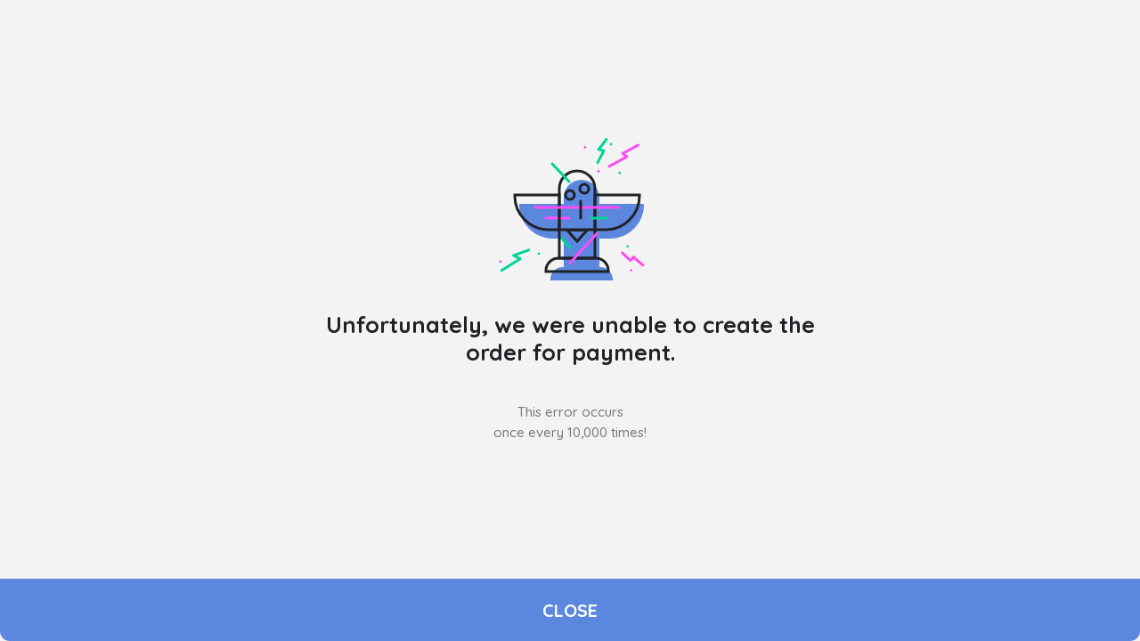

--- FILE ---
content_type: text/html
request_url: https://checkout.payarc.net/
body_size: 601
content:
<!DOCTYPE html><html lang=en><head><meta charset=utf-8><meta http-equiv=X-UA-Compatible content="IE=edge"><meta name=viewport content="width=device-width,initial-scale=1"><meta name=robots content=noindex><link rel=icon href=/favicon.ico><title>PayArc Payment Form</title><link href=/js/chunk-vendors.23757d4b.js rel=preload as=script><link href=/js/main.34ff544c.js rel=preload as=script></head><body><noscript><strong>We're sorry but the page doesn't work properly without JavaScript enabled. Please enable it to continue.</strong></noscript><div id=payarc-payment-form></div><script src=https://cdn.3dsintegrator.com/threeds.min.2.1.0.js></script><style type=text/css>.blink {
        display: none;
        animation: blinker 0.6s linear infinite;
        color: #06eaa7;
        font-size: 15x;
        font-weight: bold;
        font-family: sans-serif;
      }

      @keyframes blinker {  
        50% { opacity: 0; }
      }

      .blink-one {
        animation: blinker-one 1s linear infinite;
      }
      @keyframes blinker-one {  
        0% { opacity: 0; }
      }</style><script src=/js/chunk-vendors.23757d4b.js></script><script src=/js/main.34ff544c.js></script><script defer src="https://static.cloudflareinsights.com/beacon.min.js/vcd15cbe7772f49c399c6a5babf22c1241717689176015" integrity="sha512-ZpsOmlRQV6y907TI0dKBHq9Md29nnaEIPlkf84rnaERnq6zvWvPUqr2ft8M1aS28oN72PdrCzSjY4U6VaAw1EQ==" data-cf-beacon='{"rayId":"9bfae69b7db8dfff","version":"2025.9.1","serverTiming":{"name":{"cfExtPri":true,"cfEdge":true,"cfOrigin":true,"cfL4":true,"cfSpeedBrain":true,"cfCacheStatus":true}},"token":"74d254b0428040c0906b25a9964ba206","b":1}' crossorigin="anonymous"></script>
</body></html>

--- FILE ---
content_type: application/javascript
request_url: https://checkout.payarc.net/js/chunk-vendors.23757d4b.js
body_size: 164349
content:
(window["webpackJsonp"]=window["webpackJsonp"]||[]).push([["chunk-vendors"],{"0086":function(t,e,n){function r(t){return-1!==t.type.indexOf("mouse")?t.clientX:t.touches[0].clientX}function o(t){return-1!==t.type.indexOf("mouse")?t.clientY:t.touches[0].clientY}var i=function(){var t=!1;try{var e=Object.defineProperty({},"passive",{get:function(){t=!0}});window.addEventListener("test",null,e)}catch(n){}return t}(),a={install:function(t,e){var n=Object.assign({},{disableClick:!1,tapTolerance:10,swipeTolerance:30,touchHoldTolerance:400,longTapTimeInterval:400,touchClass:""},e);function a(t){var e=this.$$touchObj,n=t.type.indexOf("touch")>=0,i=t.type.indexOf("mouse")>=0,a=this;n&&(e.lastTouchStartTime=t.timeStamp),i&&e.lastTouchStartTime&&t.timeStamp-e.lastTouchStartTime<350||e.touchStarted||(d(this),e.touchStarted=!0,e.touchMoved=!1,e.swipeOutBounded=!1,e.startX=r(t),e.startY=o(t),e.currentX=0,e.currentY=0,e.touchStartTime=t.timeStamp,e.touchHoldTimer=setTimeout((function(){p(t,a,"touchhold")}),e.options.touchHoldTolerance),p(t,this,"start"))}function s(t){var e=this.$$touchObj;if(e.currentX=r(t),e.currentY=o(t),e.touchMoved){if(!e.swipeOutBounded){var n=e.options.swipeTolerance;e.swipeOutBounded=Math.abs(e.startX-e.currentX)>n&&Math.abs(e.startY-e.currentY)>n}}else{var i=e.options.tapTolerance;e.touchMoved=Math.abs(e.startX-e.currentX)>i||Math.abs(e.startY-e.currentY)>i,e.touchMoved&&(v(e),p(t,this,"moved"))}e.touchMoved&&p(t,this,"moving")}function c(){var t=this.$$touchObj;v(t),h(this),t.touchStarted=t.touchMoved=!1,t.startX=t.startY=0}function u(t){var e=this.$$touchObj,n=t.type.indexOf("touch")>=0,r=t.type.indexOf("mouse")>=0;if(n&&(e.lastTouchEndTime=t.timeStamp),v(e),e.touchStarted=!1,h(this),!(r&&e.lastTouchEndTime&&t.timeStamp-e.lastTouchEndTime<350))if(p(t,this,"end"),e.touchMoved){if(!e.swipeOutBounded){var o,i=e.options.swipeTolerance;o=Math.abs(e.startX-e.currentX)<i?e.startY>e.currentY?"top":"bottom":e.startX>e.currentX?"left":"right",e.callbacks["swipe."+o]?p(t,this,"swipe."+o,o):p(t,this,"swipe",o)}}else e.callbacks.longtap&&t.timeStamp-e.touchStartTime>e.options.longTapTimeInterval?(t.cancelable&&t.preventDefault(),p(t,this,"longtap")):p(t,this,"tap")}function l(){d(this)}function f(){h(this)}function p(t,e,n,r){var o=e.$$touchObj,i=o.callbacks[n]||[];if(0===i.length)return null;for(var a=0;a<i.length;a++){var s=i[a];s.modifiers.stop&&t.stopPropagation(),s.modifiers.prevent&&t.preventDefault(),s.modifiers.self&&t.target!==t.currentTarget||"function"===typeof s.value&&(r?s.value(r,t):s.value(t))}}function d(t){var e=t.$$touchObj.options.touchClass;e&&t.classList.add(e)}function h(t){var e=t.$$touchObj.options.touchClass;e&&t.classList.remove(e)}function v(t){t.touchHoldTimer&&(clearTimeout(t.touchHoldTimer),t.touchHoldTimer=null)}function y(t,e){var r=t.$$touchObj||{callbacks:{},hasBindTouchEvents:!1,options:n};return e&&(r.options=Object.assign({},r.options,e)),t.$$touchObj=r,t.$$touchObj}t.directive("touch",{bind:function(t,e){var n=y(t),r=!!i&&{passive:!0},o=e.arg||"tap";switch(o){case"swipe":var p=e.modifiers;if(p.left||p.right||p.top||p.bottom){for(var d in e.modifiers)if(["left","right","top","bottom"].indexOf(d)>=0){var h="swipe."+d;n.callbacks[h]=n.callbacks[h]||[],n.callbacks[h].push(e)}}else n.callbacks.swipe=n.callbacks.swipe||[],n.callbacks.swipe.push(e);break;case"start":case"moving":e.modifiers.disablePassive&&(r=!1);default:n.callbacks[o]=n.callbacks[o]||[],n.callbacks[o].push(e)}n.hasBindTouchEvents||(t.addEventListener("touchstart",a,r),t.addEventListener("touchmove",s,r),t.addEventListener("touchcancel",c),t.addEventListener("touchend",u),n.options.disableClick||(t.addEventListener("mousedown",a),t.addEventListener("mousemove",s),t.addEventListener("mouseup",u),t.addEventListener("mouseenter",l),t.addEventListener("mouseleave",f)),n.hasBindTouchEvents=!0)},unbind:function(t){t.removeEventListener("touchstart",a),t.removeEventListener("touchmove",s),t.removeEventListener("touchcancel",c),t.removeEventListener("touchend",u),t.$$touchObj&&!t.$$touchObj.options.disableClick&&(t.removeEventListener("mousedown",a),t.removeEventListener("mousemove",s),t.removeEventListener("mouseup",u),t.removeEventListener("mouseenter",l),t.removeEventListener("mouseleave",f)),delete t.$$touchObj}}),t.directive("touch-class",{bind:function(t,e){y(t,{touchClass:e.value})}}),t.directive("touch-options",{bind:function(t,e){y(t,e.value)}})}};t.exports=a},"00ce":function(t,e,n){"use strict";var r,o=SyntaxError,i=Function,a=TypeError,s=function(t){try{return i('"use strict"; return ('+t+").constructor;")()}catch(e){}},c=Object.getOwnPropertyDescriptor;if(c)try{c({},"")}catch(M){c=null}var u=function(){throw new a},l=c?function(){try{return u}catch(t){try{return c(arguments,"callee").get}catch(e){return u}}}():u,f=n("5156")(),p=Object.getPrototypeOf||function(t){return t.__proto__},d={},h="undefined"===typeof Uint8Array?r:p(Uint8Array),v={"%AggregateError%":"undefined"===typeof AggregateError?r:AggregateError,"%Array%":Array,"%ArrayBuffer%":"undefined"===typeof ArrayBuffer?r:ArrayBuffer,"%ArrayIteratorPrototype%":f?p([][Symbol.iterator]()):r,"%AsyncFromSyncIteratorPrototype%":r,"%AsyncFunction%":d,"%AsyncGenerator%":d,"%AsyncGeneratorFunction%":d,"%AsyncIteratorPrototype%":d,"%Atomics%":"undefined"===typeof Atomics?r:Atomics,"%BigInt%":"undefined"===typeof BigInt?r:BigInt,"%Boolean%":Boolean,"%DataView%":"undefined"===typeof DataView?r:DataView,"%Date%":Date,"%decodeURI%":decodeURI,"%decodeURIComponent%":decodeURIComponent,"%encodeURI%":encodeURI,"%encodeURIComponent%":encodeURIComponent,"%Error%":Error,"%eval%":eval,"%EvalError%":EvalError,"%Float32Array%":"undefined"===typeof Float32Array?r:Float32Array,"%Float64Array%":"undefined"===typeof Float64Array?r:Float64Array,"%FinalizationRegistry%":"undefined"===typeof FinalizationRegistry?r:FinalizationRegistry,"%Function%":i,"%GeneratorFunction%":d,"%Int8Array%":"undefined"===typeof Int8Array?r:Int8Array,"%Int16Array%":"undefined"===typeof Int16Array?r:Int16Array,"%Int32Array%":"undefined"===typeof Int32Array?r:Int32Array,"%isFinite%":isFinite,"%isNaN%":isNaN,"%IteratorPrototype%":f?p(p([][Symbol.iterator]())):r,"%JSON%":"object"===typeof JSON?JSON:r,"%Map%":"undefined"===typeof Map?r:Map,"%MapIteratorPrototype%":"undefined"!==typeof Map&&f?p((new Map)[Symbol.iterator]()):r,"%Math%":Math,"%Number%":Number,"%Object%":Object,"%parseFloat%":parseFloat,"%parseInt%":parseInt,"%Promise%":"undefined"===typeof Promise?r:Promise,"%Proxy%":"undefined"===typeof Proxy?r:Proxy,"%RangeError%":RangeError,"%ReferenceError%":ReferenceError,"%Reflect%":"undefined"===typeof Reflect?r:Reflect,"%RegExp%":RegExp,"%Set%":"undefined"===typeof Set?r:Set,"%SetIteratorPrototype%":"undefined"!==typeof Set&&f?p((new Set)[Symbol.iterator]()):r,"%SharedArrayBuffer%":"undefined"===typeof SharedArrayBuffer?r:SharedArrayBuffer,"%String%":String,"%StringIteratorPrototype%":f?p(""[Symbol.iterator]()):r,"%Symbol%":f?Symbol:r,"%SyntaxError%":o,"%ThrowTypeError%":l,"%TypedArray%":h,"%TypeError%":a,"%Uint8Array%":"undefined"===typeof Uint8Array?r:Uint8Array,"%Uint8ClampedArray%":"undefined"===typeof Uint8ClampedArray?r:Uint8ClampedArray,"%Uint16Array%":"undefined"===typeof Uint16Array?r:Uint16Array,"%Uint32Array%":"undefined"===typeof Uint32Array?r:Uint32Array,"%URIError%":URIError,"%WeakMap%":"undefined"===typeof WeakMap?r:WeakMap,"%WeakRef%":"undefined"===typeof WeakRef?r:WeakRef,"%WeakSet%":"undefined"===typeof WeakSet?r:WeakSet},y=function t(e){var n;if("%AsyncFunction%"===e)n=s("async function () {}");else if("%GeneratorFunction%"===e)n=s("function* () {}");else if("%AsyncGeneratorFunction%"===e)n=s("async function* () {}");else if("%AsyncGenerator%"===e){var r=t("%AsyncGeneratorFunction%");r&&(n=r.prototype)}else if("%AsyncIteratorPrototype%"===e){var o=t("%AsyncGenerator%");o&&(n=p(o.prototype))}return v[e]=n,n},g={"%ArrayBufferPrototype%":["ArrayBuffer","prototype"],"%ArrayPrototype%":["Array","prototype"],"%ArrayProto_entries%":["Array","prototype","entries"],"%ArrayProto_forEach%":["Array","prototype","forEach"],"%ArrayProto_keys%":["Array","prototype","keys"],"%ArrayProto_values%":["Array","prototype","values"],"%AsyncFunctionPrototype%":["AsyncFunction","prototype"],"%AsyncGenerator%":["AsyncGeneratorFunction","prototype"],"%AsyncGeneratorPrototype%":["AsyncGeneratorFunction","prototype","prototype"],"%BooleanPrototype%":["Boolean","prototype"],"%DataViewPrototype%":["DataView","prototype"],"%DatePrototype%":["Date","prototype"],"%ErrorPrototype%":["Error","prototype"],"%EvalErrorPrototype%":["EvalError","prototype"],"%Float32ArrayPrototype%":["Float32Array","prototype"],"%Float64ArrayPrototype%":["Float64Array","prototype"],"%FunctionPrototype%":["Function","prototype"],"%Generator%":["GeneratorFunction","prototype"],"%GeneratorPrototype%":["GeneratorFunction","prototype","prototype"],"%Int8ArrayPrototype%":["Int8Array","prototype"],"%Int16ArrayPrototype%":["Int16Array","prototype"],"%Int32ArrayPrototype%":["Int32Array","prototype"],"%JSONParse%":["JSON","parse"],"%JSONStringify%":["JSON","stringify"],"%MapPrototype%":["Map","prototype"],"%NumberPrototype%":["Number","prototype"],"%ObjectPrototype%":["Object","prototype"],"%ObjProto_toString%":["Object","prototype","toString"],"%ObjProto_valueOf%":["Object","prototype","valueOf"],"%PromisePrototype%":["Promise","prototype"],"%PromiseProto_then%":["Promise","prototype","then"],"%Promise_all%":["Promise","all"],"%Promise_reject%":["Promise","reject"],"%Promise_resolve%":["Promise","resolve"],"%RangeErrorPrototype%":["RangeError","prototype"],"%ReferenceErrorPrototype%":["ReferenceError","prototype"],"%RegExpPrototype%":["RegExp","prototype"],"%SetPrototype%":["Set","prototype"],"%SharedArrayBufferPrototype%":["SharedArrayBuffer","prototype"],"%StringPrototype%":["String","prototype"],"%SymbolPrototype%":["Symbol","prototype"],"%SyntaxErrorPrototype%":["SyntaxError","prototype"],"%TypedArrayPrototype%":["TypedArray","prototype"],"%TypeErrorPrototype%":["TypeError","prototype"],"%Uint8ArrayPrototype%":["Uint8Array","prototype"],"%Uint8ClampedArrayPrototype%":["Uint8ClampedArray","prototype"],"%Uint16ArrayPrototype%":["Uint16Array","prototype"],"%Uint32ArrayPrototype%":["Uint32Array","prototype"],"%URIErrorPrototype%":["URIError","prototype"],"%WeakMapPrototype%":["WeakMap","prototype"],"%WeakSetPrototype%":["WeakSet","prototype"]},m=n("0f7c"),b=n("a0d3"),_=m.call(Function.call,Array.prototype.concat),w=m.call(Function.apply,Array.prototype.splice),S=m.call(Function.call,String.prototype.replace),x=m.call(Function.call,String.prototype.slice),O=m.call(Function.call,RegExp.prototype.exec),E=/[^%.[\]]+|\[(?:(-?\d+(?:\.\d+)?)|(["'])((?:(?!\2)[^\\]|\\.)*?)\2)\]|(?=(?:\.|\[\])(?:\.|\[\]|%$))/g,j=/\\(\\)?/g,k=function(t){var e=x(t,0,1),n=x(t,-1);if("%"===e&&"%"!==n)throw new o("invalid intrinsic syntax, expected closing `%`");if("%"===n&&"%"!==e)throw new o("invalid intrinsic syntax, expected opening `%`");var r=[];return S(t,E,(function(t,e,n,o){r[r.length]=n?S(o,j,"$1"):e||t})),r},T=function(t,e){var n,r=t;if(b(g,r)&&(n=g[r],r="%"+n[0]+"%"),b(v,r)){var i=v[r];if(i===d&&(i=y(r)),"undefined"===typeof i&&!e)throw new a("intrinsic "+t+" exists, but is not available. Please file an issue!");return{alias:n,name:r,value:i}}throw new o("intrinsic "+t+" does not exist!")};t.exports=function(t,e){if("string"!==typeof t||0===t.length)throw new a("intrinsic name must be a non-empty string");if(arguments.length>1&&"boolean"!==typeof e)throw new a('"allowMissing" argument must be a boolean');if(null===O(/^%?[^%]*%?$/,t))throw new o("`%` may not be present anywhere but at the beginning and end of the intrinsic name");var n=k(t),r=n.length>0?n[0]:"",i=T("%"+r+"%",e),s=i.name,u=i.value,l=!1,f=i.alias;f&&(r=f[0],w(n,_([0,1],f)));for(var p=1,d=!0;p<n.length;p+=1){var h=n[p],y=x(h,0,1),g=x(h,-1);if(('"'===y||"'"===y||"`"===y||'"'===g||"'"===g||"`"===g)&&y!==g)throw new o("property names with quotes must have matching quotes");if("constructor"!==h&&d||(l=!0),r+="."+h,s="%"+r+"%",b(v,s))u=v[s];else if(null!=u){if(!(h in u)){if(!e)throw new a("base intrinsic for "+t+" exists, but the property is not available.");return}if(c&&p+1>=n.length){var m=c(u,h);d=!!m,u=d&&"get"in m&&!("originalValue"in m.get)?m.get:u[h]}else d=b(u,h),u=u[h];d&&!l&&(v[s]=u)}}return u}},"00ee":function(t,e,n){var r=n("b622"),o=r("toStringTag"),i={};i[o]="z",t.exports="[object z]"===String(i)},"01b4":function(t,e){var n=function(){this.head=null,this.tail=null};n.prototype={add:function(t){var e={item:t,next:null};this.head?this.tail.next=e:this.head=e,this.tail=e},get:function(){var t=this.head;if(t)return this.head=t.next,this.tail===t&&(this.tail=null),t.item}},t.exports=n},"0234":function(t,e,n){"use strict";function r(t,e){var n=Object.keys(t);if(Object.getOwnPropertySymbols){var r=Object.getOwnPropertySymbols(t);e&&(r=r.filter((function(e){return Object.getOwnPropertyDescriptor(t,e).enumerable}))),n.push.apply(n,r)}return n}function o(t){for(var e=1;e<arguments.length;e++){var n=null!=arguments[e]?arguments[e]:{};e%2?r(Object(n),!0).forEach((function(e){i(t,e,n[e])})):Object.getOwnPropertyDescriptors?Object.defineProperties(t,Object.getOwnPropertyDescriptors(n)):r(Object(n)).forEach((function(e){Object.defineProperty(t,e,Object.getOwnPropertyDescriptor(n,e))}))}return t}function i(t,e,n){return e in t?Object.defineProperty(t,e,{value:n,enumerable:!0,configurable:!0,writable:!0}):t[e]=n,t}function a(t){return a="function"===typeof Symbol&&"symbol"===typeof Symbol.iterator?function(t){return typeof t}:function(t){return t&&"function"===typeof Symbol&&t.constructor===Symbol&&t!==Symbol.prototype?"symbol":typeof t},a(t)}Object.defineProperty(e,"__esModule",{value:!0}),e._setTarget=void 0,e.popParams=f,e.pushParams=l,e.target=void 0,e.withParams=v;var s=[],c=null;e.target=c;var u=function(t){e.target=c=t};function l(){null!==c&&s.push(c),e.target=c={}}function f(){var t=c,n=e.target=c=s.pop()||null;return n&&(Array.isArray(n.$sub)||(n.$sub=[]),n.$sub.push(t)),t}function p(t){if("object"!==a(t)||Array.isArray(t))throw new Error("params must be an object");e.target=c=o(o({},c),t)}function d(t,e){return h((function(n){return function(){n(t);for(var r=arguments.length,o=new Array(r),i=0;i<r;i++)o[i]=arguments[i];return e.apply(this,o)}}))}function h(t){var e=t(p);return function(){l();try{for(var t=arguments.length,n=new Array(t),r=0;r<t;r++)n[r]=arguments[r];return e.apply(this,n)}finally{f()}}}function v(t,e){return"object"===a(t)&&void 0!==e?d(t,e):h(t)}e._setTarget=u},"0305":function(t,e,n){"use strict";var r=n("63bc"),o=function(){try{var t=Object(r["a"])(Object,"defineProperty");return t({},"",{}),t}catch(e){}}();e["a"]=o},"0366":function(t,e,n){var r=n("e330"),o=n("59ed"),i=n("40d5"),a=r(r.bind);t.exports=function(t,e){return o(t),void 0===e?t:i?a(t,e):function(){return t.apply(e,arguments)}}},"04f8":function(t,e,n){var r=n("2d00"),o=n("d039");t.exports=!!Object.getOwnPropertySymbols&&!o((function(){var t=Symbol();return!String(t)||!(Object(t)instanceof Symbol)||!Symbol.sham&&r&&r<41}))},"057f":function(t,e,n){var r=n("c6b6"),o=n("fc6a"),i=n("241c").f,a=n("4dae"),s="object"==typeof window&&window&&Object.getOwnPropertyNames?Object.getOwnPropertyNames(window):[],c=function(t){try{return i(t)}catch(e){return a(s)}};t.exports.f=function(t){return s&&"Window"==r(t)?c(t):i(o(t))}},"06cf":function(t,e,n){var r=n("83ab"),o=n("c65b"),i=n("d1e7"),a=n("5c6c"),s=n("fc6a"),c=n("a04b"),u=n("1a2d"),l=n("0cfb"),f=Object.getOwnPropertyDescriptor;e.f=r?f:function(t,e){if(t=s(t),e=c(e),l)try{return f(t,e)}catch(n){}if(u(t,e))return a(!o(i.f,t,e),t[e])}},"070e":function(t,e,n){"use strict";var r=n("5132"),o=n("db72"),i=n("2250"),a=n("7129"),s=n("2332"),c=n("4dc8");function u(t,e,n,r){if(!Object(s["a"])(t))return t;e=Object(i["a"])(e,t);var u=-1,l=e.length,f=l-1,p=t;while(null!=p&&++u<l){var d=Object(c["a"])(e[u]),h=n;if("__proto__"===d||"constructor"===d||"prototype"===d)return t;if(u!=f){var v=p[d];h=r?r(v,d,p):void 0,void 0===h&&(h=Object(s["a"])(v)?v:Object(a["a"])(e[u+1])?[]:{})}Object(o["a"])(p,d,h),p=p[d]}return t}var l=u;function f(t,e,n){var o=-1,a=e.length,s={};while(++o<a){var c=e[o],u=Object(r["a"])(t,c);n(u,c)&&l(s,Object(i["a"])(c,t),u)}return s}var p=f,d=n("2b5e");function h(t,e){return p(t,e,(function(e,n){return Object(d["a"])(t,n)}))}var v=h,y=n("b4f1"),g=n("ca54"),m=n("f5fe"),b=n("ff51"),_=g["a"]?g["a"].isConcatSpreadable:void 0;function w(t){return Object(b["a"])(t)||Object(m["a"])(t)||!!(_&&t&&t[_])}var S=w;function x(t,e,n,r,o){var i=-1,a=t.length;n||(n=S),o||(o=[]);while(++i<a){var s=t[i];e>0&&n(s)?e>1?x(s,e-1,n,r,o):Object(y["a"])(o,s):r||(o[o.length]=s)}return o}var O=x;function E(t){var e=null==t?0:t.length;return e?O(t,1):[]}var j=E,k=n("500e"),T=n("c619");function M(t){return Object(T["a"])(Object(k["a"])(t,void 0,j),t+"")}var P=M,A=P((function(t,e){return null==t?{}:v(t,e)}));e["a"]=A},"07ac":function(t,e,n){var r=n("23e7"),o=n("6f53").values;r({target:"Object",stat:!0},{values:function(t){return o(t)}})},"07fa":function(t,e,n){var r=n("50c4");t.exports=function(t){return r(t.length)}},"0a06":function(t,e,n){"use strict";var r=n("c532"),o=n("30b5"),i=n("f6b4"),a=n("5270"),s=n("4a7b"),c=n("848b"),u=c.validators;function l(t){this.defaults=t,this.interceptors={request:new i,response:new i}}l.prototype.request=function(t,e){"string"===typeof t?(e=e||{},e.url=t):e=t||{},e=s(this.defaults,e),e.method?e.method=e.method.toLowerCase():this.defaults.method?e.method=this.defaults.method.toLowerCase():e.method="get";var n=e.transitional;void 0!==n&&c.assertOptions(n,{silentJSONParsing:u.transitional(u.boolean),forcedJSONParsing:u.transitional(u.boolean),clarifyTimeoutError:u.transitional(u.boolean)},!1);var r=[],o=!0;this.interceptors.request.forEach((function(t){"function"===typeof t.runWhen&&!1===t.runWhen(e)||(o=o&&t.synchronous,r.unshift(t.fulfilled,t.rejected))}));var i,l=[];if(this.interceptors.response.forEach((function(t){l.push(t.fulfilled,t.rejected)})),!o){var f=[a,void 0];Array.prototype.unshift.apply(f,r),f=f.concat(l),i=Promise.resolve(e);while(f.length)i=i.then(f.shift(),f.shift());return i}var p=e;while(r.length){var d=r.shift(),h=r.shift();try{p=d(p)}catch(v){h(v);break}}try{i=a(p)}catch(v){return Promise.reject(v)}while(l.length)i=i.then(l.shift(),l.shift());return i},l.prototype.getUri=function(t){return t=s(this.defaults,t),o(t.url,t.params,t.paramsSerializer).replace(/^\?/,"")},r.forEach(["delete","get","head","options"],(function(t){l.prototype[t]=function(e,n){return this.request(s(n||{},{method:t,url:e,data:(n||{}).data}))}})),r.forEach(["post","put","patch"],(function(t){l.prototype[t]=function(e,n,r){return this.request(s(r||{},{method:t,url:e,data:n}))}})),t.exports=l},"0a94":function(t,e,n){"use strict";var r=n("7f2c"),o=n("e56b"),i=n("9a4b");function a(t){return function(e,n,a){var s=Object(e);if(!Object(o["a"])(e)){var c=Object(r["a"])(n,3);e=Object(i["a"])(e),n=function(t){return c(s[t],t,s)}}var u=t(e,n,a);return u>-1?s[c?e[u]:u]:void 0}}var s=a,c=n("1c8f"),u=s(c["a"]);e["a"]=u},"0b42":function(t,e,n){var r=n("e8b5"),o=n("68ee"),i=n("861d"),a=n("b622"),s=a("species"),c=Array;t.exports=function(t){var e;return r(t)&&(e=t.constructor,o(e)&&(e===c||r(e.prototype))?e=void 0:i(e)&&(e=e[s],null===e&&(e=void 0))),void 0===e?c:e}},"0b43":function(t,e,n){var r=n("04f8");t.exports=r&&!!Symbol["for"]&&!!Symbol.keyFor},"0c47":function(t,e,n){var r=n("da84"),o=n("d44e");o(r.JSON,"JSON",!0)},"0cb2":function(t,e,n){var r=n("e330"),o=n("7b0b"),i=Math.floor,a=r("".charAt),s=r("".replace),c=r("".slice),u=/\$([$&'`]|\d{1,2}|<[^>]*>)/g,l=/\$([$&'`]|\d{1,2})/g;t.exports=function(t,e,n,r,f,p){var d=n+t.length,h=r.length,v=l;return void 0!==f&&(f=o(f),v=u),s(p,v,(function(o,s){var u;switch(a(s,0)){case"$":return"$";case"&":return t;case"`":return c(e,0,n);case"'":return c(e,d);case"<":u=f[c(s,1,-1)];break;default:var l=+s;if(0===l)return o;if(l>h){var p=i(l/10);return 0===p?o:p<=h?void 0===r[p-1]?a(s,1):r[p-1]+a(s,1):o}u=r[l-1]}return void 0===u?"":u}))}},"0cfb":function(t,e,n){var r=n("83ab"),o=n("d039"),i=n("cc12");t.exports=!r&&!o((function(){return 7!=Object.defineProperty(i("div"),"a",{get:function(){return 7}}).a}))},"0d51":function(t,e){var n=String;t.exports=function(t){try{return n(t)}catch(e){return"Object"}}},"0df6":function(t,e,n){"use strict";t.exports=function(t){return function(e){return t.apply(null,e)}}},"0e40":function(t,e,n){"use strict";function r(t,e,n){var r=-1,o=t.length;e<0&&(e=-e>o?0:o+e),n=n>o?o:n,n<0&&(n+=o),o=e>n?0:n-e>>>0,e>>>=0;var i=Array(o);while(++r<o)i[r]=t[r+e];return i}var o=r;function i(t,e,n){var r=t.length;return n=void 0===n?r:n,!e&&n>=r?t:o(t,e,n)}var a=i,s="\\ud800-\\udfff",c="\\u0300-\\u036f",u="\\ufe20-\\ufe2f",l="\\u20d0-\\u20ff",f=c+u+l,p="\\ufe0e\\ufe0f",d="\\u200d",h=RegExp("["+d+s+f+p+"]");function v(t){return h.test(t)}var y=v;function g(t){return t.split("")}var m=g,b="\\ud800-\\udfff",_="\\u0300-\\u036f",w="\\ufe20-\\ufe2f",S="\\u20d0-\\u20ff",x=_+w+S,O="\\ufe0e\\ufe0f",E="["+b+"]",j="["+x+"]",k="\\ud83c[\\udffb-\\udfff]",T="(?:"+j+"|"+k+")",M="[^"+b+"]",P="(?:\\ud83c[\\udde6-\\uddff]){2}",A="[\\ud800-\\udbff][\\udc00-\\udfff]",C="\\u200d",R=T+"?",I="["+O+"]?",D="(?:"+C+"(?:"+[M,P,A].join("|")+")"+I+R+")*",N=I+R+D,F="(?:"+[M+j+"?",j,P,A,E].join("|")+")",L=RegExp(k+"(?="+k+")|"+F+N,"g");function $(t){return t.match(L)||[]}var B=$;function z(t){return y(t)?B(t):m(t)}var H=z,U=n("79f6");function W(t){return function(e){e=Object(U["a"])(e);var n=y(e)?H(e):void 0,r=n?n[0]:e.charAt(0),o=n?a(n,1).join(""):e.slice(1);return r[t]()+o}}var K=W,Y=K("toUpperCase");e["a"]=Y},"0e59":function(t,e,n){"use strict";var r=n("63bc"),o=Object(r["a"])(Object,"create"),i=o;function a(){this.__data__=i?i(null):{},this.size=0}var s=a;function c(t){var e=this.has(t)&&delete this.__data__[t];return this.size-=e?1:0,e}var u=c,l="__lodash_hash_undefined__",f=Object.prototype,p=f.hasOwnProperty;function d(t){var e=this.__data__;if(i){var n=e[t];return n===l?void 0:n}return p.call(e,t)?e[t]:void 0}var h=d,v=Object.prototype,y=v.hasOwnProperty;function g(t){var e=this.__data__;return i?void 0!==e[t]:y.call(e,t)}var m=g,b="__lodash_hash_undefined__";function _(t,e){var n=this.__data__;return this.size+=this.has(t)?0:1,n[t]=i&&void 0===e?b:e,this}var w=_;function S(t){var e=-1,n=null==t?0:t.length;this.clear();while(++e<n){var r=t[e];this.set(r[0],r[1])}}S.prototype.clear=s,S.prototype["delete"]=u,S.prototype.get=h,S.prototype.has=m,S.prototype.set=w;var x=S,O=n("9cbb"),E=n("ddc9");function j(){this.size=0,this.__data__={hash:new x,map:new(E["a"]||O["a"]),string:new x}}var k=j;function T(t){var e=typeof t;return"string"==e||"number"==e||"symbol"==e||"boolean"==e?"__proto__"!==t:null===t}var M=T;function P(t,e){var n=t.__data__;return M(e)?n["string"==typeof e?"string":"hash"]:n.map}var A=P;function C(t){var e=A(this,t)["delete"](t);return this.size-=e?1:0,e}var R=C;function I(t){return A(this,t).get(t)}var D=I;function N(t){return A(this,t).has(t)}var F=N;function L(t,e){var n=A(this,t),r=n.size;return n.set(t,e),this.size+=n.size==r?0:1,this}var $=L;function B(t){var e=-1,n=null==t?0:t.length;this.clear();while(++e<n){var r=t[e];this.set(r[0],r[1])}}B.prototype.clear=k,B.prototype["delete"]=R,B.prototype.get=D,B.prototype.has=F,B.prototype.set=$;e["a"]=B},"0f7c":function(t,e,n){"use strict";var r=n("688e");t.exports=Function.prototype.bind||r},"107c":function(t,e,n){var r=n("d039"),o=n("da84"),i=o.RegExp;t.exports=r((function(){var t=i("(?<a>b)","g");return"b"!==t.exec("b").groups.a||"bc"!=="b".replace(t,"$<a>c")}))},1128:function(t,e,n){"use strict";Object.defineProperty(e,"__esModule",{value:!0}),function(t){t[t["None"]=0]="None",t[t["Error"]=1]="Error",t[t["Debug"]=2]="Debug",t[t["Verbose"]=3]="Verbose"}(e.LogLevel||(e.LogLevel={}))},1147:function(t,e,n){"use strict";function r(t){return null!=t&&"object"==typeof t}e["a"]=r},1148:function(t,e,n){"use strict";var r=n("5926"),o=n("577e"),i=n("1d80"),a=RangeError;t.exports=function(t){var e=o(i(this)),n="",s=r(t);if(s<0||s==1/0)throw a("Wrong number of repetitions");for(;s>0;(s>>>=1)&&(e+=e))1&s&&(n+=e);return n}},"131a":function(t,e,n){var r=n("23e7"),o=n("d2bb");r({target:"Object",stat:!0},{setPrototypeOf:o})},1331:function(t,e,n){"use strict";Object.defineProperty(e,"__esModule",{value:!0}),e.default=void 0;var r=n("78ef"),o=(0,r.regex)("integer",/(^[0-9]*$)|(^-[0-9]+$)/);e.default=o},"13d2":function(t,e,n){var r=n("d039"),o=n("1626"),i=n("1a2d"),a=n("83ab"),s=n("5e77").CONFIGURABLE,c=n("8925"),u=n("69f3"),l=u.enforce,f=u.get,p=Object.defineProperty,d=a&&!r((function(){return 8!==p((function(){}),"length",{value:8}).length})),h=String(String).split("String"),v=t.exports=function(t,e,n){"Symbol("===String(e).slice(0,7)&&(e="["+String(e).replace(/^Symbol\(([^)]*)\)/,"$1")+"]"),n&&n.getter&&(e="get "+e),n&&n.setter&&(e="set "+e),(!i(t,"name")||s&&t.name!==e)&&(a?p(t,"name",{value:e,configurable:!0}):t.name=e),d&&n&&i(n,"arity")&&t.length!==n.arity&&p(t,"length",{value:n.arity});try{n&&i(n,"constructor")&&n.constructor?a&&p(t,"prototype",{writable:!1}):t.prototype&&(t.prototype=void 0)}catch(o){}var r=l(t);return i(r,"source")||(r.source=h.join("string"==typeof e?e:"")),t};Function.prototype.toString=v((function(){return o(this)&&f(this).source||c(this)}),"toString")},"13d5":function(t,e,n){"use strict";var r=n("23e7"),o=n("d58f").left,i=n("a640"),a=n("2d00"),s=n("605d"),c=i("reduce"),u=!s&&a>79&&a<83;r({target:"Array",proto:!0,forced:!c||u},{reduce:function(t){var e=arguments.length;return o(this,t,e,e>1?arguments[1]:void 0)}})},"14c3":function(t,e,n){var r=n("c65b"),o=n("825a"),i=n("1626"),a=n("c6b6"),s=n("9263"),c=TypeError;t.exports=function(t,e){var n=t.exec;if(i(n)){var u=r(n,t,e);return null!==u&&o(u),u}if("RegExp"===a(t))return r(s,t,e);throw c("RegExp#exec called on incompatible receiver")}},"14e5":function(t,e,n){"use strict";var r=n("23e7"),o=n("c65b"),i=n("59ed"),a=n("f069"),s=n("e667"),c=n("2266"),u=n("5eed");r({target:"Promise",stat:!0,forced:u},{all:function(t){var e=this,n=a.f(e),r=n.resolve,u=n.reject,l=s((function(){var n=i(e.resolve),a=[],s=0,l=1;c(t,(function(t){var i=s++,c=!1;l++,o(n,e,t).then((function(t){c||(c=!0,a[i]=t,--l||r(a))}),u)})),--l||r(a)}));return l.error&&u(l.value),n.promise}})},"159b":function(t,e,n){var r=n("da84"),o=n("fdbc"),i=n("785a"),a=n("17c2"),s=n("9112"),c=function(t){if(t&&t.forEach!==a)try{s(t,"forEach",a)}catch(e){t.forEach=a}};for(var u in o)o[u]&&c(r[u]&&r[u].prototype);c(i)},1626:function(t,e,n){var r=n("8ea1"),o=r.all;t.exports=r.IS_HTMLDDA?function(t){return"function"==typeof t||t===o}:function(t){return"function"==typeof t}},1686:function(t,e,n){(function(e){e.IntlPolyfill=n("7cbd"),n(2),e.Intl||(e.Intl=e.IntlPolyfill,e.IntlPolyfill.__applyLocaleSensitivePrototypes()),t.exports=e.IntlPolyfill}).call(this,n("c8ba"))},1696:function(t,e,n){"use strict";t.exports=function(){if("function"!==typeof Symbol||"function"!==typeof Object.getOwnPropertySymbols)return!1;if("symbol"===typeof Symbol.iterator)return!0;var t={},e=Symbol("test"),n=Object(e);if("string"===typeof e)return!1;if("[object Symbol]"!==Object.prototype.toString.call(e))return!1;if("[object Symbol]"!==Object.prototype.toString.call(n))return!1;var r=42;for(e in t[e]=r,t)return!1;if("function"===typeof Object.keys&&0!==Object.keys(t).length)return!1;if("function"===typeof Object.getOwnPropertyNames&&0!==Object.getOwnPropertyNames(t).length)return!1;var o=Object.getOwnPropertySymbols(t);if(1!==o.length||o[0]!==e)return!1;if(!Object.prototype.propertyIsEnumerable.call(t,e))return!1;if("function"===typeof Object.getOwnPropertyDescriptor){var i=Object.getOwnPropertyDescriptor(t,e);if(i.value!==r||!0!==i.enumerable)return!1}return!0}},"17c2":function(t,e,n){"use strict";var r=n("b727").forEach,o=n("a640"),i=o("forEach");t.exports=i?[].forEach:function(t){return r(this,t,arguments.length>1?arguments[1]:void 0)}},"199c":function(t,e,n){"use strict";Object.defineProperty(e,"__esModule",{value:!0});var r=n("9ab4"),o=n("7dde"),i=function(){function t(){}return t.prototype.sendEvent=function(t){return r.__awaiter(this,void 0,void 0,(function(){return r.__generator(this,(function(t){return[2,Promise.resolve({reason:"NoopTransport: Event has been skipped because no Dsn is configured.",status:o.Status.Skipped})]}))}))},t.prototype.close=function(t){return r.__awaiter(this,void 0,void 0,(function(){return r.__generator(this,(function(t){return[2,Promise.resolve(!0)]}))}))},t}();e.NoopTransport=i},"19aa":function(t,e,n){var r=n("3a9b"),o=TypeError;t.exports=function(t,e){if(r(e,t))return t;throw o("Incorrect invocation")}},"1a2d":function(t,e,n){var r=n("e330"),o=n("7b0b"),i=r({}.hasOwnProperty);t.exports=Object.hasOwn||function(t,e){return i(o(t),e)}},"1b70":function(t,e,n){"use strict";function r(t,e,n,r){var o=t.length,i=n+(r?1:-1);while(r?i--:++i<o)if(e(t[i],i,t))return i;return-1}e["a"]=r},"1bc6":function(t,e,n){"use strict";var r=n("f0ce"),o=n("1147"),i="[object Symbol]";function a(t){return"symbol"==typeof t||Object(o["a"])(t)&&Object(r["a"])(t)==i}e["a"]=a},"1be4":function(t,e,n){var r=n("d066");t.exports=r("document","documentElement")},"1c35":function(t,e,n){"use strict";(function(t){
/*!
 * The buffer module from node.js, for the browser.
 *
 * @author   Feross Aboukhadijeh <http://feross.org>
 * @license  MIT
 */
var r=n("1fb5"),o=n("9152"),i=n("e3db");function a(){try{var t=new Uint8Array(1);return t.__proto__={__proto__:Uint8Array.prototype,foo:function(){return 42}},42===t.foo()&&"function"===typeof t.subarray&&0===t.subarray(1,1).byteLength}catch(e){return!1}}function s(){return u.TYPED_ARRAY_SUPPORT?2147483647:1073741823}function c(t,e){if(s()<e)throw new RangeError("Invalid typed array length");return u.TYPED_ARRAY_SUPPORT?(t=new Uint8Array(e),t.__proto__=u.prototype):(null===t&&(t=new u(e)),t.length=e),t}function u(t,e,n){if(!u.TYPED_ARRAY_SUPPORT&&!(this instanceof u))return new u(t,e,n);if("number"===typeof t){if("string"===typeof e)throw new Error("If encoding is specified then the first argument must be a string");return d(this,t)}return l(this,t,e,n)}function l(t,e,n,r){if("number"===typeof e)throw new TypeError('"value" argument must not be a number');return"undefined"!==typeof ArrayBuffer&&e instanceof ArrayBuffer?y(t,e,n,r):"string"===typeof e?h(t,e,n):g(t,e)}function f(t){if("number"!==typeof t)throw new TypeError('"size" argument must be a number');if(t<0)throw new RangeError('"size" argument must not be negative')}function p(t,e,n,r){return f(e),e<=0?c(t,e):void 0!==n?"string"===typeof r?c(t,e).fill(n,r):c(t,e).fill(n):c(t,e)}function d(t,e){if(f(e),t=c(t,e<0?0:0|m(e)),!u.TYPED_ARRAY_SUPPORT)for(var n=0;n<e;++n)t[n]=0;return t}function h(t,e,n){if("string"===typeof n&&""!==n||(n="utf8"),!u.isEncoding(n))throw new TypeError('"encoding" must be a valid string encoding');var r=0|_(e,n);t=c(t,r);var o=t.write(e,n);return o!==r&&(t=t.slice(0,o)),t}function v(t,e){var n=e.length<0?0:0|m(e.length);t=c(t,n);for(var r=0;r<n;r+=1)t[r]=255&e[r];return t}function y(t,e,n,r){if(e.byteLength,n<0||e.byteLength<n)throw new RangeError("'offset' is out of bounds");if(e.byteLength<n+(r||0))throw new RangeError("'length' is out of bounds");return e=void 0===n&&void 0===r?new Uint8Array(e):void 0===r?new Uint8Array(e,n):new Uint8Array(e,n,r),u.TYPED_ARRAY_SUPPORT?(t=e,t.__proto__=u.prototype):t=v(t,e),t}function g(t,e){if(u.isBuffer(e)){var n=0|m(e.length);return t=c(t,n),0===t.length?t:(e.copy(t,0,0,n),t)}if(e){if("undefined"!==typeof ArrayBuffer&&e.buffer instanceof ArrayBuffer||"length"in e)return"number"!==typeof e.length||et(e.length)?c(t,0):v(t,e);if("Buffer"===e.type&&i(e.data))return v(t,e.data)}throw new TypeError("First argument must be a string, Buffer, ArrayBuffer, Array, or array-like object.")}function m(t){if(t>=s())throw new RangeError("Attempt to allocate Buffer larger than maximum size: 0x"+s().toString(16)+" bytes");return 0|t}function b(t){return+t!=t&&(t=0),u.alloc(+t)}function _(t,e){if(u.isBuffer(t))return t.length;if("undefined"!==typeof ArrayBuffer&&"function"===typeof ArrayBuffer.isView&&(ArrayBuffer.isView(t)||t instanceof ArrayBuffer))return t.byteLength;"string"!==typeof t&&(t=""+t);var n=t.length;if(0===n)return 0;for(var r=!1;;)switch(e){case"ascii":case"latin1":case"binary":return n;case"utf8":case"utf-8":case void 0:return X(t).length;case"ucs2":case"ucs-2":case"utf16le":case"utf-16le":return 2*n;case"hex":return n>>>1;case"base64":return Q(t).length;default:if(r)return X(t).length;e=(""+e).toLowerCase(),r=!0}}function w(t,e,n){var r=!1;if((void 0===e||e<0)&&(e=0),e>this.length)return"";if((void 0===n||n>this.length)&&(n=this.length),n<=0)return"";if(n>>>=0,e>>>=0,n<=e)return"";t||(t="utf8");while(1)switch(t){case"hex":return F(this,e,n);case"utf8":case"utf-8":return C(this,e,n);case"ascii":return D(this,e,n);case"latin1":case"binary":return N(this,e,n);case"base64":return A(this,e,n);case"ucs2":case"ucs-2":case"utf16le":case"utf-16le":return L(this,e,n);default:if(r)throw new TypeError("Unknown encoding: "+t);t=(t+"").toLowerCase(),r=!0}}function S(t,e,n){var r=t[e];t[e]=t[n],t[n]=r}function x(t,e,n,r,o){if(0===t.length)return-1;if("string"===typeof n?(r=n,n=0):n>2147483647?n=2147483647:n<-2147483648&&(n=-2147483648),n=+n,isNaN(n)&&(n=o?0:t.length-1),n<0&&(n=t.length+n),n>=t.length){if(o)return-1;n=t.length-1}else if(n<0){if(!o)return-1;n=0}if("string"===typeof e&&(e=u.from(e,r)),u.isBuffer(e))return 0===e.length?-1:O(t,e,n,r,o);if("number"===typeof e)return e&=255,u.TYPED_ARRAY_SUPPORT&&"function"===typeof Uint8Array.prototype.indexOf?o?Uint8Array.prototype.indexOf.call(t,e,n):Uint8Array.prototype.lastIndexOf.call(t,e,n):O(t,[e],n,r,o);throw new TypeError("val must be string, number or Buffer")}function O(t,e,n,r,o){var i,a=1,s=t.length,c=e.length;if(void 0!==r&&(r=String(r).toLowerCase(),"ucs2"===r||"ucs-2"===r||"utf16le"===r||"utf-16le"===r)){if(t.length<2||e.length<2)return-1;a=2,s/=2,c/=2,n/=2}function u(t,e){return 1===a?t[e]:t.readUInt16BE(e*a)}if(o){var l=-1;for(i=n;i<s;i++)if(u(t,i)===u(e,-1===l?0:i-l)){if(-1===l&&(l=i),i-l+1===c)return l*a}else-1!==l&&(i-=i-l),l=-1}else for(n+c>s&&(n=s-c),i=n;i>=0;i--){for(var f=!0,p=0;p<c;p++)if(u(t,i+p)!==u(e,p)){f=!1;break}if(f)return i}return-1}function E(t,e,n,r){n=Number(n)||0;var o=t.length-n;r?(r=Number(r),r>o&&(r=o)):r=o;var i=e.length;if(i%2!==0)throw new TypeError("Invalid hex string");r>i/2&&(r=i/2);for(var a=0;a<r;++a){var s=parseInt(e.substr(2*a,2),16);if(isNaN(s))return a;t[n+a]=s}return a}function j(t,e,n,r){return tt(X(e,t.length-n),t,n,r)}function k(t,e,n,r){return tt(J(e),t,n,r)}function T(t,e,n,r){return k(t,e,n,r)}function M(t,e,n,r){return tt(Q(e),t,n,r)}function P(t,e,n,r){return tt(Z(e,t.length-n),t,n,r)}function A(t,e,n){return 0===e&&n===t.length?r.fromByteArray(t):r.fromByteArray(t.slice(e,n))}function C(t,e,n){n=Math.min(t.length,n);var r=[],o=e;while(o<n){var i,a,s,c,u=t[o],l=null,f=u>239?4:u>223?3:u>191?2:1;if(o+f<=n)switch(f){case 1:u<128&&(l=u);break;case 2:i=t[o+1],128===(192&i)&&(c=(31&u)<<6|63&i,c>127&&(l=c));break;case 3:i=t[o+1],a=t[o+2],128===(192&i)&&128===(192&a)&&(c=(15&u)<<12|(63&i)<<6|63&a,c>2047&&(c<55296||c>57343)&&(l=c));break;case 4:i=t[o+1],a=t[o+2],s=t[o+3],128===(192&i)&&128===(192&a)&&128===(192&s)&&(c=(15&u)<<18|(63&i)<<12|(63&a)<<6|63&s,c>65535&&c<1114112&&(l=c))}null===l?(l=65533,f=1):l>65535&&(l-=65536,r.push(l>>>10&1023|55296),l=56320|1023&l),r.push(l),o+=f}return I(r)}e.Buffer=u,e.SlowBuffer=b,e.INSPECT_MAX_BYTES=50,u.TYPED_ARRAY_SUPPORT=void 0!==t.TYPED_ARRAY_SUPPORT?t.TYPED_ARRAY_SUPPORT:a(),e.kMaxLength=s(),u.poolSize=8192,u._augment=function(t){return t.__proto__=u.prototype,t},u.from=function(t,e,n){return l(null,t,e,n)},u.TYPED_ARRAY_SUPPORT&&(u.prototype.__proto__=Uint8Array.prototype,u.__proto__=Uint8Array,"undefined"!==typeof Symbol&&Symbol.species&&u[Symbol.species]===u&&Object.defineProperty(u,Symbol.species,{value:null,configurable:!0})),u.alloc=function(t,e,n){return p(null,t,e,n)},u.allocUnsafe=function(t){return d(null,t)},u.allocUnsafeSlow=function(t){return d(null,t)},u.isBuffer=function(t){return!(null==t||!t._isBuffer)},u.compare=function(t,e){if(!u.isBuffer(t)||!u.isBuffer(e))throw new TypeError("Arguments must be Buffers");if(t===e)return 0;for(var n=t.length,r=e.length,o=0,i=Math.min(n,r);o<i;++o)if(t[o]!==e[o]){n=t[o],r=e[o];break}return n<r?-1:r<n?1:0},u.isEncoding=function(t){switch(String(t).toLowerCase()){case"hex":case"utf8":case"utf-8":case"ascii":case"latin1":case"binary":case"base64":case"ucs2":case"ucs-2":case"utf16le":case"utf-16le":return!0;default:return!1}},u.concat=function(t,e){if(!i(t))throw new TypeError('"list" argument must be an Array of Buffers');if(0===t.length)return u.alloc(0);var n;if(void 0===e)for(e=0,n=0;n<t.length;++n)e+=t[n].length;var r=u.allocUnsafe(e),o=0;for(n=0;n<t.length;++n){var a=t[n];if(!u.isBuffer(a))throw new TypeError('"list" argument must be an Array of Buffers');a.copy(r,o),o+=a.length}return r},u.byteLength=_,u.prototype._isBuffer=!0,u.prototype.swap16=function(){var t=this.length;if(t%2!==0)throw new RangeError("Buffer size must be a multiple of 16-bits");for(var e=0;e<t;e+=2)S(this,e,e+1);return this},u.prototype.swap32=function(){var t=this.length;if(t%4!==0)throw new RangeError("Buffer size must be a multiple of 32-bits");for(var e=0;e<t;e+=4)S(this,e,e+3),S(this,e+1,e+2);return this},u.prototype.swap64=function(){var t=this.length;if(t%8!==0)throw new RangeError("Buffer size must be a multiple of 64-bits");for(var e=0;e<t;e+=8)S(this,e,e+7),S(this,e+1,e+6),S(this,e+2,e+5),S(this,e+3,e+4);return this},u.prototype.toString=function(){var t=0|this.length;return 0===t?"":0===arguments.length?C(this,0,t):w.apply(this,arguments)},u.prototype.equals=function(t){if(!u.isBuffer(t))throw new TypeError("Argument must be a Buffer");return this===t||0===u.compare(this,t)},u.prototype.inspect=function(){var t="",n=e.INSPECT_MAX_BYTES;return this.length>0&&(t=this.toString("hex",0,n).match(/.{2}/g).join(" "),this.length>n&&(t+=" ... ")),"<Buffer "+t+">"},u.prototype.compare=function(t,e,n,r,o){if(!u.isBuffer(t))throw new TypeError("Argument must be a Buffer");if(void 0===e&&(e=0),void 0===n&&(n=t?t.length:0),void 0===r&&(r=0),void 0===o&&(o=this.length),e<0||n>t.length||r<0||o>this.length)throw new RangeError("out of range index");if(r>=o&&e>=n)return 0;if(r>=o)return-1;if(e>=n)return 1;if(e>>>=0,n>>>=0,r>>>=0,o>>>=0,this===t)return 0;for(var i=o-r,a=n-e,s=Math.min(i,a),c=this.slice(r,o),l=t.slice(e,n),f=0;f<s;++f)if(c[f]!==l[f]){i=c[f],a=l[f];break}return i<a?-1:a<i?1:0},u.prototype.includes=function(t,e,n){return-1!==this.indexOf(t,e,n)},u.prototype.indexOf=function(t,e,n){return x(this,t,e,n,!0)},u.prototype.lastIndexOf=function(t,e,n){return x(this,t,e,n,!1)},u.prototype.write=function(t,e,n,r){if(void 0===e)r="utf8",n=this.length,e=0;else if(void 0===n&&"string"===typeof e)r=e,n=this.length,e=0;else{if(!isFinite(e))throw new Error("Buffer.write(string, encoding, offset[, length]) is no longer supported");e|=0,isFinite(n)?(n|=0,void 0===r&&(r="utf8")):(r=n,n=void 0)}var o=this.length-e;if((void 0===n||n>o)&&(n=o),t.length>0&&(n<0||e<0)||e>this.length)throw new RangeError("Attempt to write outside buffer bounds");r||(r="utf8");for(var i=!1;;)switch(r){case"hex":return E(this,t,e,n);case"utf8":case"utf-8":return j(this,t,e,n);case"ascii":return k(this,t,e,n);case"latin1":case"binary":return T(this,t,e,n);case"base64":return M(this,t,e,n);case"ucs2":case"ucs-2":case"utf16le":case"utf-16le":return P(this,t,e,n);default:if(i)throw new TypeError("Unknown encoding: "+r);r=(""+r).toLowerCase(),i=!0}},u.prototype.toJSON=function(){return{type:"Buffer",data:Array.prototype.slice.call(this._arr||this,0)}};var R=4096;function I(t){var e=t.length;if(e<=R)return String.fromCharCode.apply(String,t);var n="",r=0;while(r<e)n+=String.fromCharCode.apply(String,t.slice(r,r+=R));return n}function D(t,e,n){var r="";n=Math.min(t.length,n);for(var o=e;o<n;++o)r+=String.fromCharCode(127&t[o]);return r}function N(t,e,n){var r="";n=Math.min(t.length,n);for(var o=e;o<n;++o)r+=String.fromCharCode(t[o]);return r}function F(t,e,n){var r=t.length;(!e||e<0)&&(e=0),(!n||n<0||n>r)&&(n=r);for(var o="",i=e;i<n;++i)o+=V(t[i]);return o}function L(t,e,n){for(var r=t.slice(e,n),o="",i=0;i<r.length;i+=2)o+=String.fromCharCode(r[i]+256*r[i+1]);return o}function $(t,e,n){if(t%1!==0||t<0)throw new RangeError("offset is not uint");if(t+e>n)throw new RangeError("Trying to access beyond buffer length")}function B(t,e,n,r,o,i){if(!u.isBuffer(t))throw new TypeError('"buffer" argument must be a Buffer instance');if(e>o||e<i)throw new RangeError('"value" argument is out of bounds');if(n+r>t.length)throw new RangeError("Index out of range")}function z(t,e,n,r){e<0&&(e=65535+e+1);for(var o=0,i=Math.min(t.length-n,2);o<i;++o)t[n+o]=(e&255<<8*(r?o:1-o))>>>8*(r?o:1-o)}function H(t,e,n,r){e<0&&(e=4294967295+e+1);for(var o=0,i=Math.min(t.length-n,4);o<i;++o)t[n+o]=e>>>8*(r?o:3-o)&255}function U(t,e,n,r,o,i){if(n+r>t.length)throw new RangeError("Index out of range");if(n<0)throw new RangeError("Index out of range")}function W(t,e,n,r,i){return i||U(t,e,n,4,34028234663852886e22,-34028234663852886e22),o.write(t,e,n,r,23,4),n+4}function K(t,e,n,r,i){return i||U(t,e,n,8,17976931348623157e292,-17976931348623157e292),o.write(t,e,n,r,52,8),n+8}u.prototype.slice=function(t,e){var n,r=this.length;if(t=~~t,e=void 0===e?r:~~e,t<0?(t+=r,t<0&&(t=0)):t>r&&(t=r),e<0?(e+=r,e<0&&(e=0)):e>r&&(e=r),e<t&&(e=t),u.TYPED_ARRAY_SUPPORT)n=this.subarray(t,e),n.__proto__=u.prototype;else{var o=e-t;n=new u(o,void 0);for(var i=0;i<o;++i)n[i]=this[i+t]}return n},u.prototype.readUIntLE=function(t,e,n){t|=0,e|=0,n||$(t,e,this.length);var r=this[t],o=1,i=0;while(++i<e&&(o*=256))r+=this[t+i]*o;return r},u.prototype.readUIntBE=function(t,e,n){t|=0,e|=0,n||$(t,e,this.length);var r=this[t+--e],o=1;while(e>0&&(o*=256))r+=this[t+--e]*o;return r},u.prototype.readUInt8=function(t,e){return e||$(t,1,this.length),this[t]},u.prototype.readUInt16LE=function(t,e){return e||$(t,2,this.length),this[t]|this[t+1]<<8},u.prototype.readUInt16BE=function(t,e){return e||$(t,2,this.length),this[t]<<8|this[t+1]},u.prototype.readUInt32LE=function(t,e){return e||$(t,4,this.length),(this[t]|this[t+1]<<8|this[t+2]<<16)+16777216*this[t+3]},u.prototype.readUInt32BE=function(t,e){return e||$(t,4,this.length),16777216*this[t]+(this[t+1]<<16|this[t+2]<<8|this[t+3])},u.prototype.readIntLE=function(t,e,n){t|=0,e|=0,n||$(t,e,this.length);var r=this[t],o=1,i=0;while(++i<e&&(o*=256))r+=this[t+i]*o;return o*=128,r>=o&&(r-=Math.pow(2,8*e)),r},u.prototype.readIntBE=function(t,e,n){t|=0,e|=0,n||$(t,e,this.length);var r=e,o=1,i=this[t+--r];while(r>0&&(o*=256))i+=this[t+--r]*o;return o*=128,i>=o&&(i-=Math.pow(2,8*e)),i},u.prototype.readInt8=function(t,e){return e||$(t,1,this.length),128&this[t]?-1*(255-this[t]+1):this[t]},u.prototype.readInt16LE=function(t,e){e||$(t,2,this.length);var n=this[t]|this[t+1]<<8;return 32768&n?4294901760|n:n},u.prototype.readInt16BE=function(t,e){e||$(t,2,this.length);var n=this[t+1]|this[t]<<8;return 32768&n?4294901760|n:n},u.prototype.readInt32LE=function(t,e){return e||$(t,4,this.length),this[t]|this[t+1]<<8|this[t+2]<<16|this[t+3]<<24},u.prototype.readInt32BE=function(t,e){return e||$(t,4,this.length),this[t]<<24|this[t+1]<<16|this[t+2]<<8|this[t+3]},u.prototype.readFloatLE=function(t,e){return e||$(t,4,this.length),o.read(this,t,!0,23,4)},u.prototype.readFloatBE=function(t,e){return e||$(t,4,this.length),o.read(this,t,!1,23,4)},u.prototype.readDoubleLE=function(t,e){return e||$(t,8,this.length),o.read(this,t,!0,52,8)},u.prototype.readDoubleBE=function(t,e){return e||$(t,8,this.length),o.read(this,t,!1,52,8)},u.prototype.writeUIntLE=function(t,e,n,r){if(t=+t,e|=0,n|=0,!r){var o=Math.pow(2,8*n)-1;B(this,t,e,n,o,0)}var i=1,a=0;this[e]=255&t;while(++a<n&&(i*=256))this[e+a]=t/i&255;return e+n},u.prototype.writeUIntBE=function(t,e,n,r){if(t=+t,e|=0,n|=0,!r){var o=Math.pow(2,8*n)-1;B(this,t,e,n,o,0)}var i=n-1,a=1;this[e+i]=255&t;while(--i>=0&&(a*=256))this[e+i]=t/a&255;return e+n},u.prototype.writeUInt8=function(t,e,n){return t=+t,e|=0,n||B(this,t,e,1,255,0),u.TYPED_ARRAY_SUPPORT||(t=Math.floor(t)),this[e]=255&t,e+1},u.prototype.writeUInt16LE=function(t,e,n){return t=+t,e|=0,n||B(this,t,e,2,65535,0),u.TYPED_ARRAY_SUPPORT?(this[e]=255&t,this[e+1]=t>>>8):z(this,t,e,!0),e+2},u.prototype.writeUInt16BE=function(t,e,n){return t=+t,e|=0,n||B(this,t,e,2,65535,0),u.TYPED_ARRAY_SUPPORT?(this[e]=t>>>8,this[e+1]=255&t):z(this,t,e,!1),e+2},u.prototype.writeUInt32LE=function(t,e,n){return t=+t,e|=0,n||B(this,t,e,4,4294967295,0),u.TYPED_ARRAY_SUPPORT?(this[e+3]=t>>>24,this[e+2]=t>>>16,this[e+1]=t>>>8,this[e]=255&t):H(this,t,e,!0),e+4},u.prototype.writeUInt32BE=function(t,e,n){return t=+t,e|=0,n||B(this,t,e,4,4294967295,0),u.TYPED_ARRAY_SUPPORT?(this[e]=t>>>24,this[e+1]=t>>>16,this[e+2]=t>>>8,this[e+3]=255&t):H(this,t,e,!1),e+4},u.prototype.writeIntLE=function(t,e,n,r){if(t=+t,e|=0,!r){var o=Math.pow(2,8*n-1);B(this,t,e,n,o-1,-o)}var i=0,a=1,s=0;this[e]=255&t;while(++i<n&&(a*=256))t<0&&0===s&&0!==this[e+i-1]&&(s=1),this[e+i]=(t/a>>0)-s&255;return e+n},u.prototype.writeIntBE=function(t,e,n,r){if(t=+t,e|=0,!r){var o=Math.pow(2,8*n-1);B(this,t,e,n,o-1,-o)}var i=n-1,a=1,s=0;this[e+i]=255&t;while(--i>=0&&(a*=256))t<0&&0===s&&0!==this[e+i+1]&&(s=1),this[e+i]=(t/a>>0)-s&255;return e+n},u.prototype.writeInt8=function(t,e,n){return t=+t,e|=0,n||B(this,t,e,1,127,-128),u.TYPED_ARRAY_SUPPORT||(t=Math.floor(t)),t<0&&(t=255+t+1),this[e]=255&t,e+1},u.prototype.writeInt16LE=function(t,e,n){return t=+t,e|=0,n||B(this,t,e,2,32767,-32768),u.TYPED_ARRAY_SUPPORT?(this[e]=255&t,this[e+1]=t>>>8):z(this,t,e,!0),e+2},u.prototype.writeInt16BE=function(t,e,n){return t=+t,e|=0,n||B(this,t,e,2,32767,-32768),u.TYPED_ARRAY_SUPPORT?(this[e]=t>>>8,this[e+1]=255&t):z(this,t,e,!1),e+2},u.prototype.writeInt32LE=function(t,e,n){return t=+t,e|=0,n||B(this,t,e,4,2147483647,-2147483648),u.TYPED_ARRAY_SUPPORT?(this[e]=255&t,this[e+1]=t>>>8,this[e+2]=t>>>16,this[e+3]=t>>>24):H(this,t,e,!0),e+4},u.prototype.writeInt32BE=function(t,e,n){return t=+t,e|=0,n||B(this,t,e,4,2147483647,-2147483648),t<0&&(t=4294967295+t+1),u.TYPED_ARRAY_SUPPORT?(this[e]=t>>>24,this[e+1]=t>>>16,this[e+2]=t>>>8,this[e+3]=255&t):H(this,t,e,!1),e+4},u.prototype.writeFloatLE=function(t,e,n){return W(this,t,e,!0,n)},u.prototype.writeFloatBE=function(t,e,n){return W(this,t,e,!1,n)},u.prototype.writeDoubleLE=function(t,e,n){return K(this,t,e,!0,n)},u.prototype.writeDoubleBE=function(t,e,n){return K(this,t,e,!1,n)},u.prototype.copy=function(t,e,n,r){if(n||(n=0),r||0===r||(r=this.length),e>=t.length&&(e=t.length),e||(e=0),r>0&&r<n&&(r=n),r===n)return 0;if(0===t.length||0===this.length)return 0;if(e<0)throw new RangeError("targetStart out of bounds");if(n<0||n>=this.length)throw new RangeError("sourceStart out of bounds");if(r<0)throw new RangeError("sourceEnd out of bounds");r>this.length&&(r=this.length),t.length-e<r-n&&(r=t.length-e+n);var o,i=r-n;if(this===t&&n<e&&e<r)for(o=i-1;o>=0;--o)t[o+e]=this[o+n];else if(i<1e3||!u.TYPED_ARRAY_SUPPORT)for(o=0;o<i;++o)t[o+e]=this[o+n];else Uint8Array.prototype.set.call(t,this.subarray(n,n+i),e);return i},u.prototype.fill=function(t,e,n,r){if("string"===typeof t){if("string"===typeof e?(r=e,e=0,n=this.length):"string"===typeof n&&(r=n,n=this.length),1===t.length){var o=t.charCodeAt(0);o<256&&(t=o)}if(void 0!==r&&"string"!==typeof r)throw new TypeError("encoding must be a string");if("string"===typeof r&&!u.isEncoding(r))throw new TypeError("Unknown encoding: "+r)}else"number"===typeof t&&(t&=255);if(e<0||this.length<e||this.length<n)throw new RangeError("Out of range index");if(n<=e)return this;var i;if(e>>>=0,n=void 0===n?this.length:n>>>0,t||(t=0),"number"===typeof t)for(i=e;i<n;++i)this[i]=t;else{var a=u.isBuffer(t)?t:X(new u(t,r).toString()),s=a.length;for(i=0;i<n-e;++i)this[i+e]=a[i%s]}return this};var Y=/[^+\/0-9A-Za-z-_]/g;function G(t){if(t=q(t).replace(Y,""),t.length<2)return"";while(t.length%4!==0)t+="=";return t}function q(t){return t.trim?t.trim():t.replace(/^\s+|\s+$/g,"")}function V(t){return t<16?"0"+t.toString(16):t.toString(16)}function X(t,e){var n;e=e||1/0;for(var r=t.length,o=null,i=[],a=0;a<r;++a){if(n=t.charCodeAt(a),n>55295&&n<57344){if(!o){if(n>56319){(e-=3)>-1&&i.push(239,191,189);continue}if(a+1===r){(e-=3)>-1&&i.push(239,191,189);continue}o=n;continue}if(n<56320){(e-=3)>-1&&i.push(239,191,189),o=n;continue}n=65536+(o-55296<<10|n-56320)}else o&&(e-=3)>-1&&i.push(239,191,189);if(o=null,n<128){if((e-=1)<0)break;i.push(n)}else if(n<2048){if((e-=2)<0)break;i.push(n>>6|192,63&n|128)}else if(n<65536){if((e-=3)<0)break;i.push(n>>12|224,n>>6&63|128,63&n|128)}else{if(!(n<1114112))throw new Error("Invalid code point");if((e-=4)<0)break;i.push(n>>18|240,n>>12&63|128,n>>6&63|128,63&n|128)}}return i}function J(t){for(var e=[],n=0;n<t.length;++n)e.push(255&t.charCodeAt(n));return e}function Z(t,e){for(var n,r,o,i=[],a=0;a<t.length;++a){if((e-=2)<0)break;n=t.charCodeAt(a),r=n>>8,o=n%256,i.push(o),i.push(r)}return i}function Q(t){return r.toByteArray(G(t))}function tt(t,e,n,r){for(var o=0;o<r;++o){if(o+n>=e.length||o>=t.length)break;e[o+n]=t[o]}return o}function et(t){return t!==t}}).call(this,n("c8ba"))},"1c7e":function(t,e,n){var r=n("b622"),o=r("iterator"),i=!1;try{var a=0,s={next:function(){return{done:!!a++}},return:function(){i=!0}};s[o]=function(){return this},Array.from(s,(function(){throw 2}))}catch(c){}t.exports=function(t,e){if(!e&&!i)return!1;var n=!1;try{var r={};r[o]=function(){return{next:function(){return{done:n=!0}}}},t(r)}catch(c){}return n}},"1c8f":function(t,e,n){"use strict";var r=n("1b70"),o=n("7f2c"),i=n("7ec8"),a=Math.max;function s(t,e,n){var s=null==t?0:t.length;if(!s)return-1;var c=null==n?0:Object(i["a"])(n);return c<0&&(c=a(s+c,0)),Object(r["a"])(t,Object(o["a"])(e,3),c)}e["a"]=s},"1cdc":function(t,e,n){var r=n("342f");t.exports=/(?:ipad|iphone|ipod).*applewebkit/i.test(r)},"1d1c":function(t,e,n){var r=n("23e7"),o=n("83ab"),i=n("37e8").f;r({target:"Object",stat:!0,forced:Object.defineProperties!==i,sham:!o},{defineProperties:i})},"1d2b":function(t,e,n){"use strict";t.exports=function(t,e){return function(){for(var n=new Array(arguments.length),r=0;r<n.length;r++)n[r]=arguments[r];return t.apply(e,n)}}},"1d80":function(t,e,n){var r=n("7234"),o=TypeError;t.exports=function(t){if(r(t))throw o("Can't call method on "+t);return t}},"1dce":function(t,e,n){"use strict";Object.defineProperty(e,"__esModule",{value:!0}),e.Vuelidate=I,e.validationMixin=e.default=void 0,Object.defineProperty(e,"withParams",{enumerable:!0,get:function(){return o.withParams}});var r=n("fbf4"),o=n("0234");function i(t){return u(t)||c(t)||s(t)||a()}function a(){throw new TypeError("Invalid attempt to spread non-iterable instance.\nIn order to be iterable, non-array objects must have a [Symbol.iterator]() method.")}function s(t,e){if(t){if("string"===typeof t)return l(t,e);var n=Object.prototype.toString.call(t).slice(8,-1);return"Object"===n&&t.constructor&&(n=t.constructor.name),"Map"===n||"Set"===n?Array.from(t):"Arguments"===n||/^(?:Ui|I)nt(?:8|16|32)(?:Clamped)?Array$/.test(n)?l(t,e):void 0}}function c(t){if("undefined"!==typeof Symbol&&null!=t[Symbol.iterator]||null!=t["@@iterator"])return Array.from(t)}function u(t){if(Array.isArray(t))return l(t)}function l(t,e){(null==e||e>t.length)&&(e=t.length);for(var n=0,r=new Array(e);n<e;n++)r[n]=t[n];return r}function f(t,e){var n=Object.keys(t);if(Object.getOwnPropertySymbols){var r=Object.getOwnPropertySymbols(t);e&&(r=r.filter((function(e){return Object.getOwnPropertyDescriptor(t,e).enumerable}))),n.push.apply(n,r)}return n}function p(t){for(var e=1;e<arguments.length;e++){var n=null!=arguments[e]?arguments[e]:{};e%2?f(Object(n),!0).forEach((function(e){d(t,e,n[e])})):Object.getOwnPropertyDescriptors?Object.defineProperties(t,Object.getOwnPropertyDescriptors(n)):f(Object(n)).forEach((function(e){Object.defineProperty(t,e,Object.getOwnPropertyDescriptor(n,e))}))}return t}function d(t,e,n){return e in t?Object.defineProperty(t,e,{value:n,enumerable:!0,configurable:!0,writable:!0}):t[e]=n,t}function h(t){return h="function"===typeof Symbol&&"symbol"===typeof Symbol.iterator?function(t){return typeof t}:function(t){return t&&"function"===typeof Symbol&&t.constructor===Symbol&&t!==Symbol.prototype?"symbol":typeof t},h(t)}var v=function(){return null},y=function(t,e,n){return t.reduce((function(t,r){return t[n?n(r):r]=e(r),t}),{})};function g(t){return"function"===typeof t}function m(t){return null!==t&&("object"===h(t)||g(t))}function b(t){return m(t)&&g(t.then)}var _=function(t,e,n,r){if("function"===typeof n)return n.call(t,e,r);n=Array.isArray(n)?n:n.split(".");for(var o=0;o<n.length;o++){if(!e||"object"!==h(e))return r;e=e[n[o]]}return"undefined"===typeof e?r:e},w="__isVuelidateAsyncVm";function S(t,e){var n=new t({data:{p:!0,v:!1}});return e.then((function(t){n.p=!1,n.v=t}),(function(t){throw n.p=!1,n.v=!1,t})),n[w]=!0,n}var x={$invalid:function(){var t=this,e=this.proxy;return this.nestedKeys.some((function(e){return t.refProxy(e).$invalid}))||this.ruleKeys.some((function(t){return!e[t]}))},$dirty:function(){var t=this;return!!this.dirty||0!==this.nestedKeys.length&&this.nestedKeys.every((function(e){return t.refProxy(e).$dirty}))},$anyDirty:function(){var t=this;return!!this.dirty||0!==this.nestedKeys.length&&this.nestedKeys.some((function(e){return t.refProxy(e).$anyDirty}))},$error:function(){return this.$dirty&&!this.$pending&&this.$invalid},$anyError:function(){var t=this;return!!this.$error||this.nestedKeys.some((function(e){return t.refProxy(e).$anyError}))},$pending:function(){var t=this;return this.ruleKeys.some((function(e){return t.getRef(e).$pending}))||this.nestedKeys.some((function(e){return t.refProxy(e).$pending}))},$params:function(){var t=this,e=this.validations;return p(p({},y(this.nestedKeys,(function(t){return e[t]&&e[t].$params||null}))),y(this.ruleKeys,(function(e){return t.getRef(e).$params})))}};function O(t){this.dirty=t;var e=this.proxy,n=t?"$touch":"$reset";this.nestedKeys.forEach((function(t){e[t][n]()}))}var E={$touch:function(){O.call(this,!0)},$reset:function(){O.call(this,!1)},$flattenParams:function(){var t=this.proxy,e=[];for(var n in this.$params)if(this.isNested(n)){for(var r=t[n].$flattenParams(),o=0;o<r.length;o++)r[o].path.unshift(n);e=e.concat(r)}else e.push({path:[],name:n,params:this.$params[n]});return e}},j=Object.keys(x),k=Object.keys(E),T=null,M=function(t){if(T)return T;var e=t.extend({computed:{refs:function(){var t=this._vval;this._vval=this.children,(0,r.patchChildren)(t,this._vval);var e={};return this._vval.forEach((function(t){e[t.key]=t.vm})),e}},beforeCreate:function(){this._vval=null},beforeDestroy:function(){this._vval&&((0,r.patchChildren)(this._vval),this._vval=null)},methods:{getModel:function(){return this.lazyModel?this.lazyModel(this.prop):this.model},getModelKey:function(t){var e=this.getModel();if(e)return e[t]},hasIter:function(){return!1}}}),n=e.extend({data:function(){return{rule:null,lazyModel:null,model:null,lazyParentModel:null,rootModel:null}},methods:{runRule:function(e){var n=this.getModel();(0,o.pushParams)();var r=this.rule.call(this.rootModel,n,e),i=b(r)?S(t,r):r,a=(0,o.popParams)(),s=a&&a.$sub?a.$sub.length>1?a:a.$sub[0]:null;return{output:i,params:s}}},computed:{run:function(){var t=this,e=this.lazyParentModel(),n=Array.isArray(e)&&e.__ob__;if(n){var r=e.__ob__.dep;r.depend();var o=r.constructor.target;if(!this._indirectWatcher){var i=o.constructor;this._indirectWatcher=new i(this,(function(){return t.runRule(e)}),null,{lazy:!0})}var a=this.getModel();if(!this._indirectWatcher.dirty&&this._lastModel===a)return this._indirectWatcher.depend(),o.value;this._lastModel=a,this._indirectWatcher.evaluate(),this._indirectWatcher.depend()}else this._indirectWatcher&&(this._indirectWatcher.teardown(),this._indirectWatcher=null);return this._indirectWatcher?this._indirectWatcher.value:this.runRule(e)},$params:function(){return this.run.params},proxy:function(){var t=this.run.output;return t[w]?!!t.v:!!t},$pending:function(){var t=this.run.output;return!!t[w]&&t.p}},destroyed:function(){this._indirectWatcher&&(this._indirectWatcher.teardown(),this._indirectWatcher=null)}}),a=e.extend({data:function(){return{dirty:!1,validations:null,lazyModel:null,model:null,prop:null,lazyParentModel:null,rootModel:null}},methods:p(p({},E),{},{refProxy:function(t){return this.getRef(t).proxy},getRef:function(t){return this.refs[t]},isNested:function(t){return"function"!==typeof this.validations[t]}}),computed:p(p({},x),{},{nestedKeys:function(){return this.keys.filter(this.isNested)},ruleKeys:function(){var t=this;return this.keys.filter((function(e){return!t.isNested(e)}))},keys:function(){return Object.keys(this.validations).filter((function(t){return"$params"!==t}))},proxy:function(){var t=this,e=y(this.keys,(function(e){return{enumerable:!0,configurable:!0,get:function(){return t.refProxy(e)}}})),n=y(j,(function(e){return{enumerable:!0,configurable:!0,get:function(){return t[e]}}})),r=y(k,(function(e){return{enumerable:!1,configurable:!0,get:function(){return t[e]}}})),o=this.hasIter()?{$iter:{enumerable:!0,value:Object.defineProperties({},p({},e))}}:{};return Object.defineProperties({},p(p(p(p({},e),o),{},{$model:{enumerable:!0,get:function(){var e=t.lazyParentModel();return null!=e?e[t.prop]:null},set:function(e){var n=t.lazyParentModel();null!=n&&(n[t.prop]=e,t.$touch())}}},n),r))},children:function(){var t=this;return[].concat(i(this.nestedKeys.map((function(e){return u(t,e)}))),i(this.ruleKeys.map((function(e){return l(t,e)})))).filter(Boolean)}})}),s=a.extend({methods:{isNested:function(t){return"undefined"!==typeof this.validations[t]()},getRef:function(t){var e=this;return{get proxy(){return e.validations[t]()||!1}}}}}),c=a.extend({computed:{keys:function(){var t=this.getModel();return m(t)?Object.keys(t):[]},tracker:function(){var t=this,e=this.validations.$trackBy;return e?function(n){return"".concat(_(t.rootModel,t.getModelKey(n),e))}:function(t){return"".concat(t)}},getModelLazy:function(){var t=this;return function(){return t.getModel()}},children:function(){var t=this,e=this.validations,n=this.getModel(),o=p({},e);delete o["$trackBy"];var i={};return this.keys.map((function(e){var s=t.tracker(e);return i.hasOwnProperty(s)?null:(i[s]=!0,(0,r.h)(a,s,{validations:o,prop:e,lazyParentModel:t.getModelLazy,model:n[e],rootModel:t.rootModel}))})).filter(Boolean)}},methods:{isNested:function(){return!0},getRef:function(t){return this.refs[this.tracker(t)]},hasIter:function(){return!0}}}),u=function(t,e){if("$each"===e)return(0,r.h)(c,e,{validations:t.validations[e],lazyParentModel:t.lazyParentModel,prop:e,lazyModel:t.getModel,rootModel:t.rootModel});var n=t.validations[e];if(Array.isArray(n)){var o=t.rootModel,i=y(n,(function(t){return function(){return _(o,o.$v,t)}}),(function(t){return Array.isArray(t)?t.join("."):t}));return(0,r.h)(s,e,{validations:i,lazyParentModel:v,prop:e,lazyModel:v,rootModel:o})}return(0,r.h)(a,e,{validations:n,lazyParentModel:t.getModel,prop:e,lazyModel:t.getModelKey,rootModel:t.rootModel})},l=function(t,e){return(0,r.h)(n,e,{rule:t.validations[e],lazyParentModel:t.lazyParentModel,lazyModel:t.getModel,rootModel:t.rootModel})};return T={VBase:e,Validation:a},T},P=null;function A(t){if(P)return P;var e=t.constructor;while(e.super)e=e.super;return P=e,e}var C=function(t,e){var n=A(t),o=M(n),i=o.Validation,a=o.VBase,s=new a({computed:{children:function(){var n="function"===typeof e?e.call(t):e;return[(0,r.h)(i,"$v",{validations:n,lazyParentModel:v,prop:"$v",model:t,rootModel:t})]}}});return s},R={data:function(){var t=this.$options.validations;return t&&(this._vuelidate=C(this,t)),{}},beforeCreate:function(){var t=this.$options,e=t.validations;e&&(t.computed||(t.computed={}),t.computed.$v||(t.computed.$v=function(){return this._vuelidate?this._vuelidate.refs.$v.proxy:null}))},beforeDestroy:function(){this._vuelidate&&(this._vuelidate.$destroy(),this._vuelidate=null)}};function I(t){t.mixin(R)}e.validationMixin=R;var D=I;e.default=D},"1dde":function(t,e,n){var r=n("d039"),o=n("b622"),i=n("2d00"),a=o("species");t.exports=function(t){return i>=51||!r((function(){var e=[],n=e.constructor={};return n[a]=function(){return{foo:1}},1!==e[t](Boolean).foo}))}},"1e5b":function(t,e,n){"use strict";Object.defineProperty(e,"__esModule",{value:!0});var r=n("9ab4"),o=n("e5d5"),i=n("4cbb"),a=n("c9cf"),s=function(){function t(){this.name=t.id}return t.prototype.setupOnce=function(){var e=this;o.addGlobalEventProcessor((function(n){return r.__awaiter(e,void 0,void 0,(function(){var e;return r.__generator(this,(function(r){if(e=o.getCurrentHub().getIntegration(t),e){try{if(e.shouldDropEvent(n,e.previousEvent))return[2,null]}catch(i){return[2,e.previousEvent=n]}return[2,e.previousEvent=n]}return[2,n]}))}))}))},t.prototype.shouldDropEvent=function(t,e){return!!e&&(this.isSameMessageEvent(t,e)?(i.logger.warn("Event dropped due to being a duplicate of previous event (same message).\nEvent: "+a.getEventDescription(t)),!0):!!this.isSameExceptionEvent(t,e)&&(i.logger.warn("Event dropped due to being a duplicate of previous event (same exception).\nEvent: "+a.getEventDescription(t)),!0))},t.prototype.isSameMessageEvent=function(t,e){var n=t.message,r=e.message;return!(!n&&!r)&&(!(n&&!r||!n&&r)&&(n===r&&(!!this.isSameFingerprint(t,e)&&!!this.isSameStacktrace(t,e))))},t.prototype.getFramesFromEvent=function(t){var e=t.exception;if(!e)return t.stacktrace?t.stacktrace.frames:void 0;try{return e.values[0].stacktrace.frames}catch(n){return}},t.prototype.isSameStacktrace=function(t,e){var n=this.getFramesFromEvent(t),r=this.getFramesFromEvent(e);if(!n&&!r)return!0;if(n&&!r||!n&&r)return!1;if(n=n,r=r,r.length!==n.length)return!1;for(var o=0;o<r.length;o++){var i=r[o],a=n[o];if(i.filename!==a.filename||i.lineno!==a.lineno||i.colno!==a.colno||i.function!==a.function)return!1}return!0},t.prototype.getExceptionFromEvent=function(t){return t.exception&&t.exception.values&&t.exception.values[0]},t.prototype.isSameExceptionEvent=function(t,e){var n=this.getExceptionFromEvent(e),r=this.getExceptionFromEvent(t);return!(!n||!r)&&(n.type===r.type&&n.value===r.value&&(!!this.isSameFingerprint(t,e)&&!!this.isSameStacktrace(t,e)))},t.prototype.isSameFingerprint=function(t,e){var n=t.fingerprint,r=e.fingerprint;if(!n&&!r)return!0;if(n&&!r||!n&&r)return!1;n=n,r=r;try{return!(n.join("")!==r.join(""))}catch(o){return!1}},t.id="Dedupe",t}();e.Dedupe=s},"1fb5":function(t,e,n){"use strict";e.byteLength=l,e.toByteArray=p,e.fromByteArray=v;for(var r=[],o=[],i="undefined"!==typeof Uint8Array?Uint8Array:Array,a="ABCDEFGHIJKLMNOPQRSTUVWXYZabcdefghijklmnopqrstuvwxyz0123456789+/",s=0,c=a.length;s<c;++s)r[s]=a[s],o[a.charCodeAt(s)]=s;function u(t){var e=t.length;if(e%4>0)throw new Error("Invalid string. Length must be a multiple of 4");var n=t.indexOf("=");-1===n&&(n=e);var r=n===e?0:4-n%4;return[n,r]}function l(t){var e=u(t),n=e[0],r=e[1];return 3*(n+r)/4-r}function f(t,e,n){return 3*(e+n)/4-n}function p(t){var e,n,r=u(t),a=r[0],s=r[1],c=new i(f(t,a,s)),l=0,p=s>0?a-4:a;for(n=0;n<p;n+=4)e=o[t.charCodeAt(n)]<<18|o[t.charCodeAt(n+1)]<<12|o[t.charCodeAt(n+2)]<<6|o[t.charCodeAt(n+3)],c[l++]=e>>16&255,c[l++]=e>>8&255,c[l++]=255&e;return 2===s&&(e=o[t.charCodeAt(n)]<<2|o[t.charCodeAt(n+1)]>>4,c[l++]=255&e),1===s&&(e=o[t.charCodeAt(n)]<<10|o[t.charCodeAt(n+1)]<<4|o[t.charCodeAt(n+2)]>>2,c[l++]=e>>8&255,c[l++]=255&e),c}function d(t){return r[t>>18&63]+r[t>>12&63]+r[t>>6&63]+r[63&t]}function h(t,e,n){for(var r,o=[],i=e;i<n;i+=3)r=(t[i]<<16&16711680)+(t[i+1]<<8&65280)+(255&t[i+2]),o.push(d(r));return o.join("")}function v(t){for(var e,n=t.length,o=n%3,i=[],a=16383,s=0,c=n-o;s<c;s+=a)i.push(h(t,s,s+a>c?c:s+a));return 1===o?(e=t[n-1],i.push(r[e>>2]+r[e<<4&63]+"==")):2===o&&(e=(t[n-2]<<8)+t[n-1],i.push(r[e>>10]+r[e>>4&63]+r[e<<2&63]+"=")),i.join("")}o["-".charCodeAt(0)]=62,o["_".charCodeAt(0)]=63},2011:function(t,e,n){"use strict";Object.defineProperty(e,"__esModule",{value:!0});var r=n("9ab4"),o=n("4cbb"),i=n("7c84"),a=n("f60e"),s=n("199c"),c=function(){function t(t){this.options=t,this.options.dsn||o.logger.warn("No DSN provided, backend will not do anything."),this.transport=this.setupTransport()}return t.prototype.setupTransport=function(){return new s.NoopTransport},t.prototype.eventFromException=function(t,e){return r.__awaiter(this,void 0,void 0,(function(){return r.__generator(this,(function(t){throw new a.SentryError("Backend has to implement `eventFromException` method")}))}))},t.prototype.eventFromMessage=function(t,e,n){return r.__awaiter(this,void 0,void 0,(function(){return r.__generator(this,(function(t){throw new a.SentryError("Backend has to implement `eventFromMessage` method")}))}))},t.prototype.sendEvent=function(t){return r.__awaiter(this,void 0,void 0,(function(){return r.__generator(this,(function(e){return this.transport.captureEvent?[2,this.transport.captureEvent(t)]:[2,this.transport.sendEvent(i.serialize(t))]}))}))},t.prototype.storeBreadcrumb=function(t){return!0},t.prototype.storeScope=function(t){},t.prototype.getTransport=function(){return this.transport},t}();e.BaseBackend=c},2250:function(t,e,n){"use strict";var r=n("ff51"),o=n("bd8f"),i=n("0e59"),a="Expected a function";function s(t,e){if("function"!=typeof t||null!=e&&"function"!=typeof e)throw new TypeError(a);var n=function(){var r=arguments,o=e?e.apply(this,r):r[0],i=n.cache;if(i.has(o))return i.get(o);var a=t.apply(this,r);return n.cache=i.set(o,a)||i,a};return n.cache=new(s.Cache||i["a"]),n}s.Cache=i["a"];var c=s,u=500;function l(t){var e=c(t,(function(t){return n.size===u&&n.clear(),t})),n=e.cache;return e}var f=l,p=/[^.[\]]+|\[(?:(-?\d+(?:\.\d+)?)|(["'])((?:(?!\2)[^\\]|\\.)*?)\2)\]|(?=(?:\.|\[\])(?:\.|\[\]|$))/g,d=/\\(\\)?/g,h=f((function(t){var e=[];return 46===t.charCodeAt(0)&&e.push(""),t.replace(p,(function(t,n,r,o){e.push(r?o.replace(d,"$1"):n||t)})),e})),v=h,y=n("79f6");function g(t,e){return Object(r["a"])(t)?t:Object(o["a"])(t,e)?[t]:v(Object(y["a"])(t))}e["a"]=g},2266:function(t,e,n){var r=n("0366"),o=n("c65b"),i=n("825a"),a=n("0d51"),s=n("e95a"),c=n("07fa"),u=n("3a9b"),l=n("9a1f"),f=n("35a1"),p=n("2a62"),d=TypeError,h=function(t,e){this.stopped=t,this.result=e},v=h.prototype;t.exports=function(t,e,n){var y,g,m,b,_,w,S,x=n&&n.that,O=!(!n||!n.AS_ENTRIES),E=!(!n||!n.IS_RECORD),j=!(!n||!n.IS_ITERATOR),k=!(!n||!n.INTERRUPTED),T=r(e,x),M=function(t){return y&&p(y,"normal",t),new h(!0,t)},P=function(t){return O?(i(t),k?T(t[0],t[1],M):T(t[0],t[1])):k?T(t,M):T(t)};if(E)y=t.iterator;else if(j)y=t;else{if(g=f(t),!g)throw d(a(t)+" is not iterable");if(s(g)){for(m=0,b=c(t);b>m;m++)if(_=P(t[m]),_&&u(v,_))return _;return new h(!1)}y=l(t,g)}w=E?t.next:y.next;while(!(S=o(w,y)).done){try{_=P(S.value)}catch(A){p(y,"throw",A)}if("object"==typeof _&&_&&u(v,_))return _}return new h(!1)}},2332:function(t,e,n){"use strict";function r(t){var e=typeof t;return null!=t&&("object"==e||"function"==e)}e["a"]=r},2350:function(t,e){function n(t,e){var n=t[1]||"",o=t[3];if(!o)return n;if(e&&"function"===typeof btoa){var i=r(o),a=o.sources.map((function(t){return"/*# sourceURL="+o.sourceRoot+t+" */"}));return[n].concat(a).concat([i]).join("\n")}return[n].join("\n")}function r(t){var e=btoa(unescape(encodeURIComponent(JSON.stringify(t)))),n="sourceMappingURL=data:application/json;charset=utf-8;base64,"+e;return"/*# "+n+" */"}t.exports=function(t){var e=[];return e.toString=function(){return this.map((function(e){var r=n(e,t);return e[2]?"@media "+e[2]+"{"+r+"}":r})).join("")},e.i=function(t,n){"string"===typeof t&&(t=[[null,t,""]]);for(var r={},o=0;o<this.length;o++){var i=this[o][0];"number"===typeof i&&(r[i]=!0)}for(o=0;o<t.length;o++){var a=t[o];"number"===typeof a[0]&&r[a[0]]||(n&&!a[2]?a[2]=n:n&&(a[2]="("+a[2]+") and ("+n+")"),e.push(a))}},e}},"23cb":function(t,e,n){var r=n("5926"),o=Math.max,i=Math.min;t.exports=function(t,e){var n=r(t);return n<0?o(n+e,0):i(n,e)}},"23dc":function(t,e,n){var r=n("d44e");r(Math,"Math",!0)},"23e7":function(t,e,n){var r=n("da84"),o=n("06cf").f,i=n("9112"),a=n("cb2d"),s=n("6374"),c=n("e893"),u=n("94ca");t.exports=function(t,e){var n,l,f,p,d,h,v=t.target,y=t.global,g=t.stat;if(l=y?r:g?r[v]||s(v,{}):(r[v]||{}).prototype,l)for(f in e){if(d=e[f],t.dontCallGetSet?(h=o(l,f),p=h&&h.value):p=l[f],n=u(y?f:v+(g?".":"#")+f,t.forced),!n&&void 0!==p){if(typeof d==typeof p)continue;c(d,p)}(t.sham||p&&p.sham)&&i(d,"sham",!0),a(l,f,d,t)}}},"241c":function(t,e,n){var r=n("ca84"),o=n("7839"),i=o.concat("length","prototype");e.f=Object.getOwnPropertyNames||function(t){return r(t,i)}},2532:function(t,e,n){"use strict";var r=n("23e7"),o=n("e330"),i=n("5a34"),a=n("1d80"),s=n("577e"),c=n("ab13"),u=o("".indexOf);r({target:"String",proto:!0,forced:!c("includes")},{includes:function(t){return!!~u(s(a(this)),s(i(t)),arguments.length>1?arguments[1]:void 0)}})},"25f0":function(t,e,n){"use strict";var r=n("5e77").PROPER,o=n("cb2d"),i=n("825a"),a=n("577e"),s=n("d039"),c=n("90d8"),u="toString",l=RegExp.prototype,f=l[u],p=s((function(){return"/a/b"!=f.call({source:"a",flags:"b"})})),d=r&&f.name!=u;(p||d)&&o(RegExp.prototype,u,(function(){var t=i(this),e=a(t.source),n=a(c(t));return"/"+e+"/"+n}),{unsafe:!0})},2626:function(t,e,n){"use strict";var r=n("d066"),o=n("9bf2"),i=n("b622"),a=n("83ab"),s=i("species");t.exports=function(t){var e=r(t),n=o.f;a&&e&&!e[s]&&n(e,s,{configurable:!0,get:function(){return this}})}},"26ce":function(t,e,n){"use strict";var r=9007199254740991;function o(t){return"number"==typeof t&&t>-1&&t%1==0&&t<=r}e["a"]=o},"26e9":function(t,e,n){"use strict";var r=n("23e7"),o=n("e330"),i=n("e8b5"),a=o([].reverse),s=[1,2];r({target:"Array",proto:!0,forced:String(s)===String(s.reverse())},{reverse:function(){return i(this)&&(this.length=this.length),a(this)}})},"26ee":function(t,e,n){"use strict";var r=n("5ea3"),o="object"==typeof self&&self&&self.Object===Object&&self,i=r["a"]||o||Function("return this")();e["a"]=i},2714:function(t,e,n){var r="function"===typeof Map&&Map.prototype,o=Object.getOwnPropertyDescriptor&&r?Object.getOwnPropertyDescriptor(Map.prototype,"size"):null,i=r&&o&&"function"===typeof o.get?o.get:null,a=r&&Map.prototype.forEach,s="function"===typeof Set&&Set.prototype,c=Object.getOwnPropertyDescriptor&&s?Object.getOwnPropertyDescriptor(Set.prototype,"size"):null,u=s&&c&&"function"===typeof c.get?c.get:null,l=s&&Set.prototype.forEach,f="function"===typeof WeakMap&&WeakMap.prototype,p=f?WeakMap.prototype.has:null,d="function"===typeof WeakSet&&WeakSet.prototype,h=d?WeakSet.prototype.has:null,v="function"===typeof WeakRef&&WeakRef.prototype,y=v?WeakRef.prototype.deref:null,g=Boolean.prototype.valueOf,m=Object.prototype.toString,b=Function.prototype.toString,_=String.prototype.match,w=String.prototype.slice,S=String.prototype.replace,x=String.prototype.toUpperCase,O=String.prototype.toLowerCase,E=RegExp.prototype.test,j=Array.prototype.concat,k=Array.prototype.join,T=Array.prototype.slice,M=Math.floor,P="function"===typeof BigInt?BigInt.prototype.valueOf:null,A=Object.getOwnPropertySymbols,C="function"===typeof Symbol&&"symbol"===typeof Symbol.iterator?Symbol.prototype.toString:null,R="function"===typeof Symbol&&"object"===typeof Symbol.iterator,I="function"===typeof Symbol&&Symbol.toStringTag&&(typeof Symbol.toStringTag===R||"symbol")?Symbol.toStringTag:null,D=Object.prototype.propertyIsEnumerable,N=("function"===typeof Reflect?Reflect.getPrototypeOf:Object.getPrototypeOf)||([].__proto__===Array.prototype?function(t){return t.__proto__}:null);function F(t,e){if(t===1/0||t===-1/0||t!==t||t&&t>-1e3&&t<1e3||E.call(/e/,e))return e;var n=/[0-9](?=(?:[0-9]{3})+(?![0-9]))/g;if("number"===typeof t){var r=t<0?-M(-t):M(t);if(r!==t){var o=String(r),i=w.call(e,o.length+1);return S.call(o,n,"$&_")+"."+S.call(S.call(i,/([0-9]{3})/g,"$&_"),/_$/,"")}}return S.call(e,n,"$&_")}var L=n(1),$=L.custom,B=X($)?$:null;function z(t,e,n){var r="double"===(n.quoteStyle||e)?'"':"'";return r+t+r}function H(t){return S.call(String(t),/"/g,"&quot;")}function U(t){return"[object Array]"===tt(t)&&(!I||!("object"===typeof t&&I in t))}function W(t){return"[object Date]"===tt(t)&&(!I||!("object"===typeof t&&I in t))}function K(t){return"[object RegExp]"===tt(t)&&(!I||!("object"===typeof t&&I in t))}function Y(t){return"[object Error]"===tt(t)&&(!I||!("object"===typeof t&&I in t))}function G(t){return"[object String]"===tt(t)&&(!I||!("object"===typeof t&&I in t))}function q(t){return"[object Number]"===tt(t)&&(!I||!("object"===typeof t&&I in t))}function V(t){return"[object Boolean]"===tt(t)&&(!I||!("object"===typeof t&&I in t))}function X(t){if(R)return t&&"object"===typeof t&&t instanceof Symbol;if("symbol"===typeof t)return!0;if(!t||"object"!==typeof t||!C)return!1;try{return C.call(t),!0}catch(e){}return!1}function J(t){if(!t||"object"!==typeof t||!P)return!1;try{return P.call(t),!0}catch(e){}return!1}t.exports=function t(e,n,r,o){var s=n||{};if(Q(s,"quoteStyle")&&"single"!==s.quoteStyle&&"double"!==s.quoteStyle)throw new TypeError('option "quoteStyle" must be "single" or "double"');if(Q(s,"maxStringLength")&&("number"===typeof s.maxStringLength?s.maxStringLength<0&&s.maxStringLength!==1/0:null!==s.maxStringLength))throw new TypeError('option "maxStringLength", if provided, must be a positive integer, Infinity, or `null`');var c=!Q(s,"customInspect")||s.customInspect;if("boolean"!==typeof c&&"symbol"!==c)throw new TypeError("option \"customInspect\", if provided, must be `true`, `false`, or `'symbol'`");if(Q(s,"indent")&&null!==s.indent&&"\t"!==s.indent&&!(parseInt(s.indent,10)===s.indent&&s.indent>0))throw new TypeError('option "indent" must be "\\t", an integer > 0, or `null`');if(Q(s,"numericSeparator")&&"boolean"!==typeof s.numericSeparator)throw new TypeError('option "numericSeparator", if provided, must be `true` or `false`');var f=s.numericSeparator;if("undefined"===typeof e)return"undefined";if(null===e)return"null";if("boolean"===typeof e)return e?"true":"false";if("string"===typeof e)return ut(e,s);if("number"===typeof e){if(0===e)return 1/0/e>0?"0":"-0";var p=String(e);return f?F(e,p):p}if("bigint"===typeof e){var d=String(e)+"n";return f?F(e,d):d}var h="undefined"===typeof s.depth?5:s.depth;if("undefined"===typeof r&&(r=0),r>=h&&h>0&&"object"===typeof e)return U(e)?"[Array]":"[Object]";var v=vt(s,r);if("undefined"===typeof o)o=[];else if(nt(o,e)>=0)return"[Circular]";function y(e,n,i){if(n&&(o=T.call(o),o.push(n)),i){var a={depth:s.depth};return Q(s,"quoteStyle")&&(a.quoteStyle=s.quoteStyle),t(e,a,r+1,o)}return t(e,s,r+1,o)}if("function"===typeof e&&!K(e)){var m=et(e),b=gt(e,y);return"[Function"+(m?": "+m:" (anonymous)")+"]"+(b.length>0?" { "+k.call(b,", ")+" }":"")}if(X(e)){var _=R?S.call(String(e),/^(Symbol\(.*\))_[^)]*$/,"$1"):C.call(e);return"object"!==typeof e||R?_:ft(_)}if(ct(e)){for(var x="<"+O.call(String(e.nodeName)),E=e.attributes||[],M=0;M<E.length;M++)x+=" "+E[M].name+"="+z(H(E[M].value),"double",s);return x+=">",e.childNodes&&e.childNodes.length&&(x+="..."),x+="</"+O.call(String(e.nodeName))+">",x}if(U(e)){if(0===e.length)return"[]";var A=gt(e,y);return v&&!ht(A)?"["+yt(A,v)+"]":"[ "+k.call(A,", ")+" ]"}if(Y(e)){var $=gt(e,y);return"cause"in Error.prototype||!("cause"in e)||D.call(e,"cause")?0===$.length?"["+String(e)+"]":"{ ["+String(e)+"] "+k.call($,", ")+" }":"{ ["+String(e)+"] "+k.call(j.call("[cause]: "+y(e.cause),$),", ")+" }"}if("object"===typeof e&&c){if(B&&"function"===typeof e[B]&&L)return L(e,{depth:h-r});if("symbol"!==c&&"function"===typeof e.inspect)return e.inspect()}if(rt(e)){var Z=[];return a.call(e,(function(t,n){Z.push(y(n,e,!0)+" => "+y(t,e))})),dt("Map",i.call(e),Z,v)}if(at(e)){var lt=[];return l.call(e,(function(t){lt.push(y(t,e))})),dt("Set",u.call(e),lt,v)}if(ot(e))return pt("WeakMap");if(st(e))return pt("WeakSet");if(it(e))return pt("WeakRef");if(q(e))return ft(y(Number(e)));if(J(e))return ft(y(P.call(e)));if(V(e))return ft(g.call(e));if(G(e))return ft(y(String(e)));if(!W(e)&&!K(e)){var mt=gt(e,y),bt=N?N(e)===Object.prototype:e instanceof Object||e.constructor===Object,_t=e instanceof Object?"":"null prototype",wt=!bt&&I&&Object(e)===e&&I in e?w.call(tt(e),8,-1):_t?"Object":"",St=bt||"function"!==typeof e.constructor?"":e.constructor.name?e.constructor.name+" ":"",xt=St+(wt||_t?"["+k.call(j.call([],wt||[],_t||[]),": ")+"] ":"");return 0===mt.length?xt+"{}":v?xt+"{"+yt(mt,v)+"}":xt+"{ "+k.call(mt,", ")+" }"}return String(e)};var Z=Object.prototype.hasOwnProperty||function(t){return t in this};function Q(t,e){return Z.call(t,e)}function tt(t){return m.call(t)}function et(t){if(t.name)return t.name;var e=_.call(b.call(t),/^function\s*([\w$]+)/);return e?e[1]:null}function nt(t,e){if(t.indexOf)return t.indexOf(e);for(var n=0,r=t.length;n<r;n++)if(t[n]===e)return n;return-1}function rt(t){if(!i||!t||"object"!==typeof t)return!1;try{i.call(t);try{u.call(t)}catch(e){return!0}return t instanceof Map}catch(n){}return!1}function ot(t){if(!p||!t||"object"!==typeof t)return!1;try{p.call(t,p);try{h.call(t,h)}catch(e){return!0}return t instanceof WeakMap}catch(n){}return!1}function it(t){if(!y||!t||"object"!==typeof t)return!1;try{return y.call(t),!0}catch(e){}return!1}function at(t){if(!u||!t||"object"!==typeof t)return!1;try{u.call(t);try{i.call(t)}catch(e){return!0}return t instanceof Set}catch(n){}return!1}function st(t){if(!h||!t||"object"!==typeof t)return!1;try{h.call(t,h);try{p.call(t,p)}catch(e){return!0}return t instanceof WeakSet}catch(n){}return!1}function ct(t){return!(!t||"object"!==typeof t)&&("undefined"!==typeof HTMLElement&&t instanceof HTMLElement||"string"===typeof t.nodeName&&"function"===typeof t.getAttribute)}function ut(t,e){if(t.length>e.maxStringLength){var n=t.length-e.maxStringLength,r="... "+n+" more character"+(n>1?"s":"");return ut(w.call(t,0,e.maxStringLength),e)+r}var o=S.call(S.call(t,/(['\\])/g,"\\$1"),/[\x00-\x1f]/g,lt);return z(o,"single",e)}function lt(t){var e=t.charCodeAt(0),n={8:"b",9:"t",10:"n",12:"f",13:"r"}[e];return n?"\\"+n:"\\x"+(e<16?"0":"")+x.call(e.toString(16))}function ft(t){return"Object("+t+")"}function pt(t){return t+" { ? }"}function dt(t,e,n,r){var o=r?yt(n,r):k.call(n,", ");return t+" ("+e+") {"+o+"}"}function ht(t){for(var e=0;e<t.length;e++)if(nt(t[e],"\n")>=0)return!1;return!0}function vt(t,e){var n;if("\t"===t.indent)n="\t";else{if(!("number"===typeof t.indent&&t.indent>0))return null;n=k.call(Array(t.indent+1)," ")}return{base:n,prev:k.call(Array(e+1),n)}}function yt(t,e){if(0===t.length)return"";var n="\n"+e.prev+e.base;return n+k.call(t,","+n)+"\n"+e.prev}function gt(t,e){var n=U(t),r=[];if(n){r.length=t.length;for(var o=0;o<t.length;o++)r[o]=Q(t,o)?e(t[o],t):""}var i,a="function"===typeof A?A(t):[];if(R){i={};for(var s=0;s<a.length;s++)i["$"+a[s]]=a[s]}for(var c in t)Q(t,c)&&(n&&String(Number(c))===c&&c<t.length||R&&i["$"+c]instanceof Symbol||(E.call(/[^\w$]/,c)?r.push(e(c,t)+": "+e(t[c],t)):r.push(c+": "+e(t[c],t))));if("function"===typeof A)for(var u=0;u<a.length;u++)D.call(t,a[u])&&r.push("["+e(a[u])+"]: "+e(t[a[u]],t));return r}},"27d6":function(t,e,n){var r;(function(){function o(t,e,n){return t.call.apply(t.bind,arguments)}function i(t,e,n){if(!t)throw Error();if(2<arguments.length){var r=Array.prototype.slice.call(arguments,2);return function(){var n=Array.prototype.slice.call(arguments);return Array.prototype.unshift.apply(n,r),t.apply(e,n)}}return function(){return t.apply(e,arguments)}}function a(t,e,n){return a=Function.prototype.bind&&-1!=Function.prototype.bind.toString().indexOf("native code")?o:i,a.apply(null,arguments)}var s=Date.now||function(){return+new Date};function c(t,e){this.a=t,this.o=e||t,this.c=this.o.document}var u=!!window.FontFace;function l(t,e,n,r){if(e=t.c.createElement(e),n)for(var o in n)n.hasOwnProperty(o)&&("style"==o?e.style.cssText=n[o]:e.setAttribute(o,n[o]));return r&&e.appendChild(t.c.createTextNode(r)),e}function f(t,e,n){t=t.c.getElementsByTagName(e)[0],t||(t=document.documentElement),t.insertBefore(n,t.lastChild)}function p(t){t.parentNode&&t.parentNode.removeChild(t)}function d(t,e,n){e=e||[],n=n||[];for(var r=t.className.split(/\s+/),o=0;o<e.length;o+=1){for(var i=!1,a=0;a<r.length;a+=1)if(e[o]===r[a]){i=!0;break}i||r.push(e[o])}for(e=[],o=0;o<r.length;o+=1){for(i=!1,a=0;a<n.length;a+=1)if(r[o]===n[a]){i=!0;break}i||e.push(r[o])}t.className=e.join(" ").replace(/\s+/g," ").replace(/^\s+|\s+$/,"")}function h(t,e){for(var n=t.className.split(/\s+/),r=0,o=n.length;r<o;r++)if(n[r]==e)return!0;return!1}function v(t){return t.o.location.hostname||t.a.location.hostname}function y(t,e,n){function r(){s&&o&&i&&(s(a),s=null)}e=l(t,"link",{rel:"stylesheet",href:e,media:"all"});var o=!1,i=!0,a=null,s=n||null;u?(e.onload=function(){o=!0,r()},e.onerror=function(){o=!0,a=Error("Stylesheet failed to load"),r()}):setTimeout((function(){o=!0,r()}),0),f(t,"head",e)}function g(t,e,n,r){var o=t.c.getElementsByTagName("head")[0];if(o){var i=l(t,"script",{src:e}),a=!1;return i.onload=i.onreadystatechange=function(){a||this.readyState&&"loaded"!=this.readyState&&"complete"!=this.readyState||(a=!0,n&&n(null),i.onload=i.onreadystatechange=null,"HEAD"==i.parentNode.tagName&&o.removeChild(i))},o.appendChild(i),setTimeout((function(){a||(a=!0,n&&n(Error("Script load timeout")))}),r||5e3),i}return null}function m(){this.a=0,this.c=null}function b(t){return t.a++,function(){t.a--,w(t)}}function _(t,e){t.c=e,w(t)}function w(t){0==t.a&&t.c&&(t.c(),t.c=null)}function S(t){this.a=t||"-"}function x(t,e){this.c=t,this.f=4,this.a="n";var n=(e||"n4").match(/^([nio])([1-9])$/i);n&&(this.a=n[1],this.f=parseInt(n[2],10))}function O(t){return k(t)+" "+t.f+"00 300px "+E(t.c)}function E(t){var e=[];t=t.split(/,\s*/);for(var n=0;n<t.length;n++){var r=t[n].replace(/['"]/g,"");-1!=r.indexOf(" ")||/^\d/.test(r)?e.push("'"+r+"'"):e.push(r)}return e.join(",")}function j(t){return t.a+t.f}function k(t){var e="normal";return"o"===t.a?e="oblique":"i"===t.a&&(e="italic"),e}function T(t){var e=4,n="n",r=null;return t&&((r=t.match(/(normal|oblique|italic)/i))&&r[1]&&(n=r[1].substr(0,1).toLowerCase()),(r=t.match(/([1-9]00|normal|bold)/i))&&r[1]&&(/bold/i.test(r[1])?e=7:/[1-9]00/.test(r[1])&&(e=parseInt(r[1].substr(0,1),10)))),n+e}function M(t,e){this.c=t,this.f=t.o.document.documentElement,this.h=e,this.a=new S("-"),this.j=!1!==e.events,this.g=!1!==e.classes}function P(t){t.g&&d(t.f,[t.a.c("wf","loading")]),C(t,"loading")}function A(t){if(t.g){var e=h(t.f,t.a.c("wf","active")),n=[],r=[t.a.c("wf","loading")];e||n.push(t.a.c("wf","inactive")),d(t.f,n,r)}C(t,"inactive")}function C(t,e,n){t.j&&t.h[e]&&(n?t.h[e](n.c,j(n)):t.h[e]())}function R(){this.c={}}function I(t,e,n){var r,o=[];for(r in e)if(e.hasOwnProperty(r)){var i=t.c[r];i&&o.push(i(e[r],n))}return o}function D(t,e){this.c=t,this.f=e,this.a=l(this.c,"span",{"aria-hidden":"true"},this.f)}function N(t){f(t.c,"body",t.a)}function F(t){return"display:block;position:absolute;top:-9999px;left:-9999px;font-size:300px;width:auto;height:auto;line-height:normal;margin:0;padding:0;font-variant:normal;white-space:nowrap;font-family:"+E(t.c)+";font-style:"+k(t)+";font-weight:"+t.f+"00;"}function L(t,e,n,r,o,i){this.g=t,this.j=e,this.a=r,this.c=n,this.f=o||3e3,this.h=i||void 0}function $(t,e,n,r,o,i,a){this.v=t,this.B=e,this.c=n,this.a=r,this.s=a||"BESbswy",this.f={},this.w=o||3e3,this.u=i||null,this.m=this.j=this.h=this.g=null,this.g=new D(this.c,this.s),this.h=new D(this.c,this.s),this.j=new D(this.c,this.s),this.m=new D(this.c,this.s),t=new x(this.a.c+",serif",j(this.a)),t=F(t),this.g.a.style.cssText=t,t=new x(this.a.c+",sans-serif",j(this.a)),t=F(t),this.h.a.style.cssText=t,t=new x("serif",j(this.a)),t=F(t),this.j.a.style.cssText=t,t=new x("sans-serif",j(this.a)),t=F(t),this.m.a.style.cssText=t,N(this.g),N(this.h),N(this.j),N(this.m)}S.prototype.c=function(t){for(var e=[],n=0;n<arguments.length;n++)e.push(arguments[n].replace(/[\W_]+/g,"").toLowerCase());return e.join(this.a)},L.prototype.start=function(){var t=this.c.o.document,e=this,n=s(),r=new Promise((function(r,o){function i(){s()-n>=e.f?o():t.fonts.load(O(e.a),e.h).then((function(t){1<=t.length?r():setTimeout(i,25)}),(function(){o()}))}i()})),o=null,i=new Promise((function(t,n){o=setTimeout(n,e.f)}));Promise.race([i,r]).then((function(){o&&(clearTimeout(o),o=null),e.g(e.a)}),(function(){e.j(e.a)}))};var B={D:"serif",C:"sans-serif"},z=null;function H(){if(null===z){var t=/AppleWebKit\/([0-9]+)(?:\.([0-9]+))/.exec(window.navigator.userAgent);z=!!t&&(536>parseInt(t[1],10)||536===parseInt(t[1],10)&&11>=parseInt(t[2],10))}return z}function U(t,e,n){for(var r in B)if(B.hasOwnProperty(r)&&e===t.f[B[r]]&&n===t.f[B[r]])return!0;return!1}function W(t){var e,n=t.g.a.offsetWidth,r=t.h.a.offsetWidth;(e=n===t.f.serif&&r===t.f["sans-serif"])||(e=H()&&U(t,n,r)),e?s()-t.A>=t.w?H()&&U(t,n,r)&&(null===t.u||t.u.hasOwnProperty(t.a.c))?Y(t,t.v):Y(t,t.B):K(t):Y(t,t.v)}function K(t){setTimeout(a((function(){W(this)}),t),50)}function Y(t,e){setTimeout(a((function(){p(this.g.a),p(this.h.a),p(this.j.a),p(this.m.a),e(this.a)}),t),0)}function G(t,e,n){this.c=t,this.a=e,this.f=0,this.m=this.j=!1,this.s=n}$.prototype.start=function(){this.f.serif=this.j.a.offsetWidth,this.f["sans-serif"]=this.m.a.offsetWidth,this.A=s(),W(this)};var q=null;function V(t){0==--t.f&&t.j&&(t.m?(t=t.a,t.g&&d(t.f,[t.a.c("wf","active")],[t.a.c("wf","loading"),t.a.c("wf","inactive")]),C(t,"active")):A(t.a))}function X(t){this.j=t,this.a=new R,this.h=0,this.f=this.g=!0}function J(t,e,n,r,o){var i=0==--t.h;(t.f||t.g)&&setTimeout((function(){var t=o||null,s=r||{};if(0===n.length&&i)A(e.a);else{e.f+=n.length,i&&(e.j=i);var c,u=[];for(c=0;c<n.length;c++){var l=n[c],f=s[l.c],p=e.a,h=l;if(p.g&&d(p.f,[p.a.c("wf",h.c,j(h).toString(),"loading")]),C(p,"fontloading",h),p=null,null===q)if(window.FontFace){h=/Gecko.*Firefox\/(\d+)/.exec(window.navigator.userAgent);var v=/OS X.*Version\/10\..*Safari/.exec(window.navigator.userAgent)&&/Apple/.exec(window.navigator.vendor);q=h?42<parseInt(h[1],10):!v}else q=!1;p=q?new L(a(e.g,e),a(e.h,e),e.c,l,e.s,f):new $(a(e.g,e),a(e.h,e),e.c,l,e.s,t,f),u.push(p)}for(c=0;c<u.length;c++)u[c].start()}}),0)}function Z(t,e,n){var r=[],o=n.timeout;P(e);r=I(t.a,n,t.c);var i=new G(t.c,e,o);for(t.h=r.length,e=0,n=r.length;e<n;e++)r[e].load((function(e,n,r){J(t,i,e,n,r)}))}function Q(t,e){this.c=t,this.a=e}function tt(t,e){this.c=t,this.a=e}function et(t,e){this.c=t||nt,this.a=[],this.f=[],this.g=e||""}G.prototype.g=function(t){var e=this.a;e.g&&d(e.f,[e.a.c("wf",t.c,j(t).toString(),"active")],[e.a.c("wf",t.c,j(t).toString(),"loading"),e.a.c("wf",t.c,j(t).toString(),"inactive")]),C(e,"fontactive",t),this.m=!0,V(this)},G.prototype.h=function(t){var e=this.a;if(e.g){var n=h(e.f,e.a.c("wf",t.c,j(t).toString(),"active")),r=[],o=[e.a.c("wf",t.c,j(t).toString(),"loading")];n||r.push(e.a.c("wf",t.c,j(t).toString(),"inactive")),d(e.f,r,o)}C(e,"fontinactive",t),V(this)},X.prototype.load=function(t){this.c=new c(this.j,t.context||this.j),this.g=!1!==t.events,this.f=!1!==t.classes,Z(this,new M(this.c,t),t)},Q.prototype.load=function(t){function e(){if(i["__mti_fntLst"+r]){var n,o=i["__mti_fntLst"+r](),a=[];if(o)for(var s=0;s<o.length;s++){var c=o[s].fontfamily;void 0!=o[s].fontStyle&&void 0!=o[s].fontWeight?(n=o[s].fontStyle+o[s].fontWeight,a.push(new x(c,n))):a.push(new x(c))}t(a)}else setTimeout((function(){e()}),50)}var n=this,r=n.a.projectId,o=n.a.version;if(r){var i=n.c.o;g(this.c,(n.a.api||"https://fast.fonts.net/jsapi")+"/"+r+".js"+(o?"?v="+o:""),(function(o){o?t([]):(i["__MonotypeConfiguration__"+r]=function(){return n.a},e())})).id="__MonotypeAPIScript__"+r}else t([])},tt.prototype.load=function(t){var e,n,r=this.a.urls||[],o=this.a.families||[],i=this.a.testStrings||{},a=new m;for(e=0,n=r.length;e<n;e++)y(this.c,r[e],b(a));var s=[];for(e=0,n=o.length;e<n;e++)if(r=o[e].split(":"),r[1])for(var c=r[1].split(","),u=0;u<c.length;u+=1)s.push(new x(r[0],c[u]));else s.push(new x(r[0]));_(a,(function(){t(s,i)}))};var nt="https://fonts.googleapis.com/css";function rt(t,e){for(var n=e.length,r=0;r<n;r++){var o=e[r].split(":");3==o.length&&t.f.push(o.pop());var i="";2==o.length&&""!=o[1]&&(i=":"),t.a.push(o.join(i))}}function ot(t){if(0==t.a.length)throw Error("No fonts to load!");if(-1!=t.c.indexOf("kit="))return t.c;for(var e=t.a.length,n=[],r=0;r<e;r++)n.push(t.a[r].replace(/ /g,"+"));return e=t.c+"?family="+n.join("%7C"),0<t.f.length&&(e+="&subset="+t.f.join(",")),0<t.g.length&&(e+="&text="+encodeURIComponent(t.g)),e}function it(t){this.f=t,this.a=[],this.c={}}var at={latin:"BESbswy","latin-ext":"çöüğş",cyrillic:"йяЖ",greek:"αβΣ",khmer:"កខគ",Hanuman:"កខគ"},st={thin:"1",extralight:"2","extra-light":"2",ultralight:"2","ultra-light":"2",light:"3",regular:"4",book:"4",medium:"5","semi-bold":"6",semibold:"6","demi-bold":"6",demibold:"6",bold:"7","extra-bold":"8",extrabold:"8","ultra-bold":"8",ultrabold:"8",black:"9",heavy:"9",l:"3",r:"4",b:"7"},ct={i:"i",italic:"i",n:"n",normal:"n"},ut=/^(thin|(?:(?:extra|ultra)-?)?light|regular|book|medium|(?:(?:semi|demi|extra|ultra)-?)?bold|black|heavy|l|r|b|[1-9]00)?(n|i|normal|italic)?$/;function lt(t){for(var e=t.f.length,n=0;n<e;n++){var r=t.f[n].split(":"),o=r[0].replace(/\+/g," "),i=["n4"];if(2<=r.length){var a,s=r[1];if(a=[],s){s=s.split(",");for(var c=s.length,u=0;u<c;u++){var l;if(l=s[u],l.match(/^[\w-]+$/)){var f=ut.exec(l.toLowerCase());if(null==f)l="";else{if(l=f[2],l=null==l||""==l?"n":ct[l],f=f[1],null==f||""==f)f="4";else{var p=st[f];f=p||(isNaN(f)?"4":f.substr(0,1))}l=[l,f].join("")}}else l="";l&&a.push(l)}}0<a.length&&(i=a),3==r.length&&(r=r[2],a=[],r=r?r.split(","):a,0<r.length&&(r=at[r[0]])&&(t.c[o]=r))}for(t.c[o]||(r=at[o])&&(t.c[o]=r),r=0;r<i.length;r+=1)t.a.push(new x(o,i[r]))}}function ft(t,e){this.c=t,this.a=e}var pt={Arimo:!0,Cousine:!0,Tinos:!0};function dt(t,e){this.c=t,this.a=e}function ht(t,e){this.c=t,this.f=e,this.a=[]}ft.prototype.load=function(t){var e=new m,n=this.c,r=new et(this.a.api,this.a.text),o=this.a.families;rt(r,o);var i=new it(o);lt(i),y(n,ot(r),b(e)),_(e,(function(){t(i.a,i.c,pt)}))},dt.prototype.load=function(t){var e=this.a.id,n=this.c.o;e?g(this.c,(this.a.api||"https://use.typekit.net")+"/"+e+".js",(function(e){if(e)t([]);else if(n.Typekit&&n.Typekit.config&&n.Typekit.config.fn){e=n.Typekit.config.fn;for(var r=[],o=0;o<e.length;o+=2)for(var i=e[o],a=e[o+1],s=0;s<a.length;s++)r.push(new x(i,a[s]));try{n.Typekit.load({events:!1,classes:!1,async:!0})}catch(c){}t(r)}}),2e3):t([])},ht.prototype.load=function(t){var e=this.f.id,n=this.c.o,r=this;e?(n.__webfontfontdeckmodule__||(n.__webfontfontdeckmodule__={}),n.__webfontfontdeckmodule__[e]=function(e,n){for(var o=0,i=n.fonts.length;o<i;++o){var a=n.fonts[o];r.a.push(new x(a.name,T("font-weight:"+a.weight+";font-style:"+a.style)))}t(r.a)},g(this.c,(this.f.api||"https://f.fontdeck.com/s/css/js/")+v(this.c)+"/"+e+".js",(function(e){e&&t([])}))):t([])};var vt=new X(window);vt.a.c.custom=function(t,e){return new tt(e,t)},vt.a.c.fontdeck=function(t,e){return new ht(e,t)},vt.a.c.monotype=function(t,e){return new Q(e,t)},vt.a.c.typekit=function(t,e){return new dt(e,t)},vt.a.c.google=function(t,e){return new ft(e,t)};var yt={load:a(vt.load,vt)};r=function(){return yt}.call(e,n,e,t),void 0===r||(t.exports=r)})()},2877:function(t,e,n){"use strict";function r(t,e,n,r,o,i,a,s){var c,u="function"===typeof t?t.options:t;if(e&&(u.render=e,u.staticRenderFns=n,u._compiled=!0),r&&(u.functional=!0),i&&(u._scopeId="data-v-"+i),a?(c=function(t){t=t||this.$vnode&&this.$vnode.ssrContext||this.parent&&this.parent.$vnode&&this.parent.$vnode.ssrContext,t||"undefined"===typeof __VUE_SSR_CONTEXT__||(t=__VUE_SSR_CONTEXT__),o&&o.call(this,t),t&&t._registeredComponents&&t._registeredComponents.add(a)},u._ssrRegister=c):o&&(c=s?function(){o.call(this,(u.functional?this.parent:this).$root.$options.shadowRoot)}:o),c)if(u.functional){u._injectStyles=c;var l=u.render;u.render=function(t,e){return c.call(e),l(t,e)}}else{var f=u.beforeCreate;u.beforeCreate=f?[].concat(f,c):[c]}return{exports:t,options:u}}n.d(e,"a",(function(){return r}))},"28a0":function(t,e){"function"===typeof Object.create?t.exports=function(t,e){t.super_=e,t.prototype=Object.create(e.prototype,{constructor:{value:t,enumerable:!1,writable:!0,configurable:!0}})}:t.exports=function(t,e){t.super_=e;var n=function(){};n.prototype=e.prototype,t.prototype=new n,t.prototype.constructor=t}},"2a12":function(t,e,n){"use strict";Object.defineProperty(e,"__esModule",{value:!0}),e.default=void 0;var r=n("78ef"),o=function(t){return(0,r.withParams)({type:"maxLength",max:t},(function(e){return!(0,r.req)(e)||(0,r.len)(e)<=t}))};e.default=o},"2a62":function(t,e,n){var r=n("c65b"),o=n("825a"),i=n("dc4a");t.exports=function(t,e,n){var a,s;o(t);try{if(a=i(t,"return"),!a){if("throw"===e)throw n;return n}a=r(a,t)}catch(c){s=!0,a=c}if("throw"===e)throw n;if(s)throw a;return o(a),n}},"2b0e":function(t,e,n){"use strict";n.r(e),function(t){n.d(e,"EffectScope",(function(){return Me})),n.d(e,"computed",(function(){return ge})),n.d(e,"customRef",(function(){return ce})),n.d(e,"default",(function(){return ii})),n.d(e,"defineAsyncComponent",(function(){return nr})),n.d(e,"defineComponent",(function(){return br})),n.d(e,"del",(function(){return Jt})),n.d(e,"effectScope",(function(){return Pe})),n.d(e,"getCurrentInstance",(function(){return yt})),n.d(e,"getCurrentScope",(function(){return Ce})),n.d(e,"h",(function(){return $n})),n.d(e,"inject",(function(){return Ne})),n.d(e,"isProxy",(function(){return $t})),n.d(e,"isReactive",(function(){return Nt})),n.d(e,"isReadonly",(function(){return Lt})),n.d(e,"isRef",(function(){return te})),n.d(e,"isShallow",(function(){return Ft})),n.d(e,"markRaw",(function(){return zt})),n.d(e,"mergeDefaults",(function(){return En})),n.d(e,"nextTick",(function(){return Qn})),n.d(e,"onActivated",(function(){return fr})),n.d(e,"onBeforeMount",(function(){return ir})),n.d(e,"onBeforeUnmount",(function(){return ur})),n.d(e,"onBeforeUpdate",(function(){return sr})),n.d(e,"onDeactivated",(function(){return pr})),n.d(e,"onErrorCaptured",(function(){return gr})),n.d(e,"onMounted",(function(){return ar})),n.d(e,"onRenderTracked",(function(){return hr})),n.d(e,"onRenderTriggered",(function(){return vr})),n.d(e,"onScopeDispose",(function(){return Re})),n.d(e,"onServerPrefetch",(function(){return dr})),n.d(e,"onUnmounted",(function(){return lr})),n.d(e,"onUpdated",(function(){return cr})),n.d(e,"provide",(function(){return Ie})),n.d(e,"proxyRefs",(function(){return ae})),n.d(e,"reactive",(function(){return Rt})),n.d(e,"readonly",(function(){return de})),n.d(e,"ref",(function(){return ee})),n.d(e,"set",(function(){return Xt})),n.d(e,"shallowReactive",(function(){return It})),n.d(e,"shallowReadonly",(function(){return ye})),n.d(e,"shallowRef",(function(){return ne})),n.d(e,"toRaw",(function(){return Bt})),n.d(e,"toRef",(function(){return le})),n.d(e,"toRefs",(function(){return ue})),n.d(e,"triggerRef",(function(){return oe})),n.d(e,"unref",(function(){return ie})),n.d(e,"useAttrs",(function(){return Sn})),n.d(e,"useCssModule",(function(){return tr})),n.d(e,"useCssVars",(function(){return er})),n.d(e,"useListeners",(function(){return xn})),n.d(e,"useSlots",(function(){return wn})),n.d(e,"version",(function(){return mr})),n.d(e,"watch",(function(){return ke})),n.d(e,"watchEffect",(function(){return Se})),n.d(e,"watchPostEffect",(function(){return xe})),n.d(e,"watchSyncEffect",(function(){return Oe}));
/*!
 * Vue.js v2.7.13
 * (c) 2014-2022 Evan You
 * Released under the MIT License.
 */
var r=Object.freeze({}),o=Array.isArray;function i(t){return void 0===t||null===t}function a(t){return void 0!==t&&null!==t}function s(t){return!0===t}function c(t){return!1===t}function u(t){return"string"===typeof t||"number"===typeof t||"symbol"===typeof t||"boolean"===typeof t}function l(t){return"function"===typeof t}function f(t){return null!==t&&"object"===typeof t}var p=Object.prototype.toString;function d(t){return"[object Object]"===p.call(t)}function h(t){return"[object RegExp]"===p.call(t)}function v(t){var e=parseFloat(String(t));return e>=0&&Math.floor(e)===e&&isFinite(t)}function y(t){return a(t)&&"function"===typeof t.then&&"function"===typeof t.catch}function g(t){return null==t?"":Array.isArray(t)||d(t)&&t.toString===p?JSON.stringify(t,null,2):String(t)}function m(t){var e=parseFloat(t);return isNaN(e)?t:e}function b(t,e){for(var n=Object.create(null),r=t.split(","),o=0;o<r.length;o++)n[r[o]]=!0;return e?function(t){return n[t.toLowerCase()]}:function(t){return n[t]}}b("slot,component",!0);var _=b("key,ref,slot,slot-scope,is");function w(t,e){var n=t.length;if(n){if(e===t[n-1])return void(t.length=n-1);var r=t.indexOf(e);if(r>-1)return t.splice(r,1)}}var S=Object.prototype.hasOwnProperty;function x(t,e){return S.call(t,e)}function O(t){var e=Object.create(null);return function(n){var r=e[n];return r||(e[n]=t(n))}}var E=/-(\w)/g,j=O((function(t){return t.replace(E,(function(t,e){return e?e.toUpperCase():""}))})),k=O((function(t){return t.charAt(0).toUpperCase()+t.slice(1)})),T=/\B([A-Z])/g,M=O((function(t){return t.replace(T,"-$1").toLowerCase()}));function P(t,e){function n(n){var r=arguments.length;return r?r>1?t.apply(e,arguments):t.call(e,n):t.call(e)}return n._length=t.length,n}function A(t,e){return t.bind(e)}var C=Function.prototype.bind?A:P;function R(t,e){e=e||0;var n=t.length-e,r=new Array(n);while(n--)r[n]=t[n+e];return r}function I(t,e){for(var n in e)t[n]=e[n];return t}function D(t){for(var e={},n=0;n<t.length;n++)t[n]&&I(e,t[n]);return e}function N(t,e,n){}var F=function(t,e,n){return!1},L=function(t){return t};function $(t,e){if(t===e)return!0;var n=f(t),r=f(e);if(!n||!r)return!n&&!r&&String(t)===String(e);try{var o=Array.isArray(t),i=Array.isArray(e);if(o&&i)return t.length===e.length&&t.every((function(t,n){return $(t,e[n])}));if(t instanceof Date&&e instanceof Date)return t.getTime()===e.getTime();if(o||i)return!1;var a=Object.keys(t),s=Object.keys(e);return a.length===s.length&&a.every((function(n){return $(t[n],e[n])}))}catch(c){return!1}}function B(t,e){for(var n=0;n<t.length;n++)if($(t[n],e))return n;return-1}function z(t){var e=!1;return function(){e||(e=!0,t.apply(this,arguments))}}function H(t,e){return t===e?0===t&&1/t!==1/e:t===t||e===e}var U="data-server-rendered",W=["component","directive","filter"],K=["beforeCreate","created","beforeMount","mounted","beforeUpdate","updated","beforeDestroy","destroyed","activated","deactivated","errorCaptured","serverPrefetch","renderTracked","renderTriggered"],Y={optionMergeStrategies:Object.create(null),silent:!1,productionTip:!1,devtools:!1,performance:!1,errorHandler:null,warnHandler:null,ignoredElements:[],keyCodes:Object.create(null),isReservedTag:F,isReservedAttr:F,isUnknownElement:F,getTagNamespace:N,parsePlatformTagName:L,mustUseProp:F,async:!0,_lifecycleHooks:K},G=/a-zA-Z\u00B7\u00C0-\u00D6\u00D8-\u00F6\u00F8-\u037D\u037F-\u1FFF\u200C-\u200D\u203F-\u2040\u2070-\u218F\u2C00-\u2FEF\u3001-\uD7FF\uF900-\uFDCF\uFDF0-\uFFFD/;function q(t){var e=(t+"").charCodeAt(0);return 36===e||95===e}function V(t,e,n,r){Object.defineProperty(t,e,{value:n,enumerable:!!r,writable:!0,configurable:!0})}var X=new RegExp("[^".concat(G.source,".$_\\d]"));function J(t){if(!X.test(t)){var e=t.split(".");return function(t){for(var n=0;n<e.length;n++){if(!t)return;t=t[e[n]]}return t}}}var Z="__proto__"in{},Q="undefined"!==typeof window,tt=Q&&window.navigator.userAgent.toLowerCase(),et=tt&&/msie|trident/.test(tt),nt=tt&&tt.indexOf("msie 9.0")>0,rt=tt&&tt.indexOf("edge/")>0;tt&&tt.indexOf("android");var ot=tt&&/iphone|ipad|ipod|ios/.test(tt);tt&&/chrome\/\d+/.test(tt),tt&&/phantomjs/.test(tt);var it,at=tt&&tt.match(/firefox\/(\d+)/),st={}.watch,ct=!1;if(Q)try{var ut={};Object.defineProperty(ut,"passive",{get:function(){ct=!0}}),window.addEventListener("test-passive",null,ut)}catch(ic){}var lt=function(){return void 0===it&&(it=!Q&&"undefined"!==typeof t&&(t["process"]&&"server"===t["process"].env.VUE_ENV)),it},ft=Q&&window.__VUE_DEVTOOLS_GLOBAL_HOOK__;function pt(t){return"function"===typeof t&&/native code/.test(t.toString())}var dt,ht="undefined"!==typeof Symbol&&pt(Symbol)&&"undefined"!==typeof Reflect&&pt(Reflect.ownKeys);dt="undefined"!==typeof Set&&pt(Set)?Set:function(){function t(){this.set=Object.create(null)}return t.prototype.has=function(t){return!0===this.set[t]},t.prototype.add=function(t){this.set[t]=!0},t.prototype.clear=function(){this.set=Object.create(null)},t}();var vt=null;function yt(){return vt&&{proxy:vt}}function gt(t){void 0===t&&(t=null),t||vt&&vt._scope.off(),vt=t,t&&t._scope.on()}var mt=function(){function t(t,e,n,r,o,i,a,s){this.tag=t,this.data=e,this.children=n,this.text=r,this.elm=o,this.ns=void 0,this.context=i,this.fnContext=void 0,this.fnOptions=void 0,this.fnScopeId=void 0,this.key=e&&e.key,this.componentOptions=a,this.componentInstance=void 0,this.parent=void 0,this.raw=!1,this.isStatic=!1,this.isRootInsert=!0,this.isComment=!1,this.isCloned=!1,this.isOnce=!1,this.asyncFactory=s,this.asyncMeta=void 0,this.isAsyncPlaceholder=!1}return Object.defineProperty(t.prototype,"child",{get:function(){return this.componentInstance},enumerable:!1,configurable:!0}),t}(),bt=function(t){void 0===t&&(t="");var e=new mt;return e.text=t,e.isComment=!0,e};function _t(t){return new mt(void 0,void 0,void 0,String(t))}function wt(t){var e=new mt(t.tag,t.data,t.children&&t.children.slice(),t.text,t.elm,t.context,t.componentOptions,t.asyncFactory);return e.ns=t.ns,e.isStatic=t.isStatic,e.key=t.key,e.isComment=t.isComment,e.fnContext=t.fnContext,e.fnOptions=t.fnOptions,e.fnScopeId=t.fnScopeId,e.asyncMeta=t.asyncMeta,e.isCloned=!0,e}var St=0,xt=[],Ot=function(){for(var t=0;t<xt.length;t++){var e=xt[t];e.subs=e.subs.filter((function(t){return t})),e._pending=!1}xt.length=0},Et=function(){function t(){this._pending=!1,this.id=St++,this.subs=[]}return t.prototype.addSub=function(t){this.subs.push(t)},t.prototype.removeSub=function(t){this.subs[this.subs.indexOf(t)]=null,this._pending||(this._pending=!0,xt.push(this))},t.prototype.depend=function(e){t.target&&t.target.addDep(this)},t.prototype.notify=function(t){var e=this.subs.filter((function(t){return t}));for(var n=0,r=e.length;n<r;n++){var o=e[n];0,o.update()}},t}();Et.target=null;var jt=[];function kt(t){jt.push(t),Et.target=t}function Tt(){jt.pop(),Et.target=jt[jt.length-1]}var Mt=Array.prototype,Pt=Object.create(Mt),At=["push","pop","shift","unshift","splice","sort","reverse"];At.forEach((function(t){var e=Mt[t];V(Pt,t,(function(){for(var n=[],r=0;r<arguments.length;r++)n[r]=arguments[r];var o,i=e.apply(this,n),a=this.__ob__;switch(t){case"push":case"unshift":o=n;break;case"splice":o=n.slice(2);break}return o&&a.observeArray(o),a.dep.notify(),i}))}));var Ct=new WeakMap;function Rt(t){return Dt(t,!1),t}function It(t){return Dt(t,!0),V(t,"__v_isShallow",!0),t}function Dt(t,e){if(!Lt(t)){qt(t,e,lt());0}}function Nt(t){return Lt(t)?Nt(t["__v_raw"]):!(!t||!t.__ob__)}function Ft(t){return!(!t||!t.__v_isShallow)}function Lt(t){return!(!t||!t.__v_isReadonly)}function $t(t){return Nt(t)||Lt(t)}function Bt(t){var e=t&&t["__v_raw"];return e?Bt(e):t}function zt(t){return f(t)&&Ct.set(t,!0),t}var Ht=Object.getOwnPropertyNames(Pt),Ut={},Wt=!0;function Kt(t){Wt=t}var Yt={notify:N,depend:N,addSub:N,removeSub:N},Gt=function(){function t(t,e,n){if(void 0===e&&(e=!1),void 0===n&&(n=!1),this.value=t,this.shallow=e,this.mock=n,this.dep=n?Yt:new Et,this.vmCount=0,V(t,"__ob__",this),o(t)){if(!n)if(Z)t.__proto__=Pt;else for(var r=0,i=Ht.length;r<i;r++){var a=Ht[r];V(t,a,Pt[a])}e||this.observeArray(t)}else{var s=Object.keys(t);for(r=0;r<s.length;r++){a=s[r];Vt(t,a,Ut,void 0,e,n)}}}return t.prototype.observeArray=function(t){for(var e=0,n=t.length;e<n;e++)qt(t[e],!1,this.mock)},t}();function qt(t,e,n){return t&&x(t,"__ob__")&&t.__ob__ instanceof Gt?t.__ob__:!Wt||!n&&lt()||!o(t)&&!d(t)||!Object.isExtensible(t)||t.__v_skip||Ct.has(t)||te(t)||t instanceof mt?void 0:new Gt(t,e,n)}function Vt(t,e,n,r,i,a){var s=new Et,c=Object.getOwnPropertyDescriptor(t,e);if(!c||!1!==c.configurable){var u=c&&c.get,l=c&&c.set;u&&!l||n!==Ut&&2!==arguments.length||(n=t[e]);var f=!i&&qt(n,!1,a);return Object.defineProperty(t,e,{enumerable:!0,configurable:!0,get:function(){var e=u?u.call(t):n;return Et.target&&(s.depend(),f&&(f.dep.depend(),o(e)&&Zt(e))),te(e)&&!i?e.value:e},set:function(e){var r=u?u.call(t):n;if(H(r,e)){if(l)l.call(t,e);else{if(u)return;if(!i&&te(r)&&!te(e))return void(r.value=e);n=e}f=!i&&qt(e,!1,a),s.notify()}}}),s}}function Xt(t,e,n){if(!Lt(t)){var r=t.__ob__;return o(t)&&v(e)?(t.length=Math.max(t.length,e),t.splice(e,1,n),r&&!r.shallow&&r.mock&&qt(n,!1,!0),n):e in t&&!(e in Object.prototype)?(t[e]=n,n):t._isVue||r&&r.vmCount?n:r?(Vt(r.value,e,n,void 0,r.shallow,r.mock),r.dep.notify(),n):(t[e]=n,n)}}function Jt(t,e){if(o(t)&&v(e))t.splice(e,1);else{var n=t.__ob__;t._isVue||n&&n.vmCount||Lt(t)||x(t,e)&&(delete t[e],n&&n.dep.notify())}}function Zt(t){for(var e=void 0,n=0,r=t.length;n<r;n++)e=t[n],e&&e.__ob__&&e.__ob__.dep.depend(),o(e)&&Zt(e)}var Qt="__v_isRef";function te(t){return!(!t||!0!==t.__v_isRef)}function ee(t){return re(t,!1)}function ne(t){return re(t,!0)}function re(t,e){if(te(t))return t;var n={};return V(n,Qt,!0),V(n,"__v_isShallow",e),V(n,"dep",Vt(n,"value",t,null,e,lt())),n}function oe(t){t.dep&&t.dep.notify()}function ie(t){return te(t)?t.value:t}function ae(t){if(Nt(t))return t;for(var e={},n=Object.keys(t),r=0;r<n.length;r++)se(e,t,n[r]);return e}function se(t,e,n){Object.defineProperty(t,n,{enumerable:!0,configurable:!0,get:function(){var t=e[n];if(te(t))return t.value;var r=t&&t.__ob__;return r&&r.dep.depend(),t},set:function(t){var r=e[n];te(r)&&!te(t)?r.value=t:e[n]=t}})}function ce(t){var e=new Et,n=t((function(){e.depend()}),(function(){e.notify()})),r=n.get,o=n.set,i={get value(){return r()},set value(t){o(t)}};return V(i,Qt,!0),i}function ue(t){var e=o(t)?new Array(t.length):{};for(var n in t)e[n]=le(t,n);return e}function le(t,e,n){var r=t[e];if(te(r))return r;var o={get value(){var r=t[e];return void 0===r?n:r},set value(n){t[e]=n}};return V(o,Qt,!0),o}var fe=new WeakMap,pe=new WeakMap;function de(t){return he(t,!1)}function he(t,e){if(!d(t))return t;if(Lt(t))return t;var n=e?pe:fe,r=n.get(t);if(r)return r;var o=Object.create(Object.getPrototypeOf(t));n.set(t,o),V(o,"__v_isReadonly",!0),V(o,"__v_raw",t),te(t)&&V(o,Qt,!0),(e||Ft(t))&&V(o,"__v_isShallow",!0);for(var i=Object.keys(t),a=0;a<i.length;a++)ve(o,t,i[a],e);return o}function ve(t,e,n,r){Object.defineProperty(t,n,{enumerable:!0,configurable:!0,get:function(){var t=e[n];return r||!d(t)?t:de(t)},set:function(){}})}function ye(t){return he(t,!0)}function ge(t,e){var n,r,o=l(t);o?(n=t,r=N):(n=t.get,r=t.set);var i=lt()?null:new Er(vt,n,N,{lazy:!0});var a={effect:i,get value(){return i?(i.dirty&&i.evaluate(),Et.target&&i.depend(),i.value):n()},set value(t){r(t)}};return V(a,Qt,!0),V(a,"__v_isReadonly",o),a}var me="watcher",be="".concat(me," callback"),_e="".concat(me," getter"),we="".concat(me," cleanup");function Se(t,e){return Te(t,null,e)}function xe(t,e){return Te(t,null,{flush:"post"})}function Oe(t,e){return Te(t,null,{flush:"sync"})}var Ee,je={};function ke(t,e,n){return Te(t,e,n)}function Te(t,e,n){var i=void 0===n?r:n,a=i.immediate,s=i.deep,c=i.flush,u=void 0===c?"pre":c;i.onTrack,i.onTrigger;var f,p,d=vt,h=function(t,e,n){return void 0===n&&(n=null),zn(t,null,n,d,e)},v=!1,y=!1;if(te(t)?(f=function(){return t.value},v=Ft(t)):Nt(t)?(f=function(){return t.__ob__.dep.depend(),t},s=!0):o(t)?(y=!0,v=t.some((function(t){return Nt(t)||Ft(t)})),f=function(){return t.map((function(t){return te(t)?t.value:Nt(t)?wr(t):l(t)?h(t,_e):void 0}))}):f=l(t)?e?function(){return h(t,_e)}:function(){if(!d||!d._isDestroyed)return p&&p(),h(t,me,[m])}:N,e&&s){var g=f;f=function(){return wr(g())}}var m=function(t){p=b.onStop=function(){h(t,we)}};if(lt())return m=N,e?a&&h(e,be,[f(),y?[]:void 0,m]):f(),N;var b=new Er(vt,f,N,{lazy:!0});b.noRecurse=!e;var _=y?[]:je;return b.run=function(){if(b.active)if(e){var t=b.get();(s||v||(y?t.some((function(t,e){return H(t,_[e])})):H(t,_)))&&(p&&p(),h(e,be,[t,_===je?void 0:_,m]),_=t)}else b.get()},"sync"===u?b.update=b.run:"post"===u?(b.post=!0,b.update=function(){return ro(b)}):b.update=function(){if(d&&d===vt&&!d._isMounted){var t=d._preWatchers||(d._preWatchers=[]);t.indexOf(b)<0&&t.push(b)}else ro(b)},e?a?b.run():_=b.get():"post"===u&&d?d.$once("hook:mounted",(function(){return b.get()})):b.get(),function(){b.teardown()}}var Me=function(){function t(t){void 0===t&&(t=!1),this.detached=t,this.active=!0,this.effects=[],this.cleanups=[],this.parent=Ee,!t&&Ee&&(this.index=(Ee.scopes||(Ee.scopes=[])).push(this)-1)}return t.prototype.run=function(t){if(this.active){var e=Ee;try{return Ee=this,t()}finally{Ee=e}}else 0},t.prototype.on=function(){Ee=this},t.prototype.off=function(){Ee=this.parent},t.prototype.stop=function(t){if(this.active){var e=void 0,n=void 0;for(e=0,n=this.effects.length;e<n;e++)this.effects[e].teardown();for(e=0,n=this.cleanups.length;e<n;e++)this.cleanups[e]();if(this.scopes)for(e=0,n=this.scopes.length;e<n;e++)this.scopes[e].stop(!0);if(!this.detached&&this.parent&&!t){var r=this.parent.scopes.pop();r&&r!==this&&(this.parent.scopes[this.index]=r,r.index=this.index)}this.parent=void 0,this.active=!1}},t}();function Pe(t){return new Me(t)}function Ae(t,e){void 0===e&&(e=Ee),e&&e.active&&e.effects.push(t)}function Ce(){return Ee}function Re(t){Ee&&Ee.cleanups.push(t)}function Ie(t,e){vt&&(De(vt)[t]=e)}function De(t){var e=t._provided,n=t.$parent&&t.$parent._provided;return n===e?t._provided=Object.create(n):e}function Ne(t,e,n){void 0===n&&(n=!1);var r=vt;if(r){var o=r.$parent&&r.$parent._provided;if(o&&t in o)return o[t];if(arguments.length>1)return n&&l(e)?e.call(r):e}else 0}var Fe=O((function(t){var e="&"===t.charAt(0);t=e?t.slice(1):t;var n="~"===t.charAt(0);t=n?t.slice(1):t;var r="!"===t.charAt(0);return t=r?t.slice(1):t,{name:t,once:n,capture:r,passive:e}}));function Le(t,e){function n(){var t=n.fns;if(!o(t))return zn(t,null,arguments,e,"v-on handler");for(var r=t.slice(),i=0;i<r.length;i++)zn(r[i],null,arguments,e,"v-on handler")}return n.fns=t,n}function $e(t,e,n,r,o,a){var c,u,l,f;for(c in t)u=t[c],l=e[c],f=Fe(c),i(u)||(i(l)?(i(u.fns)&&(u=t[c]=Le(u,a)),s(f.once)&&(u=t[c]=o(f.name,u,f.capture)),n(f.name,u,f.capture,f.passive,f.params)):u!==l&&(l.fns=u,t[c]=l));for(c in e)i(t[c])&&(f=Fe(c),r(f.name,e[c],f.capture))}function Be(t,e,n){var r;t instanceof mt&&(t=t.data.hook||(t.data.hook={}));var o=t[e];function c(){n.apply(this,arguments),w(r.fns,c)}i(o)?r=Le([c]):a(o.fns)&&s(o.merged)?(r=o,r.fns.push(c)):r=Le([o,c]),r.merged=!0,t[e]=r}function ze(t,e,n){var r=e.options.props;if(!i(r)){var o={},s=t.attrs,c=t.props;if(a(s)||a(c))for(var u in r){var l=M(u);He(o,c,u,l,!0)||He(o,s,u,l,!1)}return o}}function He(t,e,n,r,o){if(a(e)){if(x(e,n))return t[n]=e[n],o||delete e[n],!0;if(x(e,r))return t[n]=e[r],o||delete e[r],!0}return!1}function Ue(t){for(var e=0;e<t.length;e++)if(o(t[e]))return Array.prototype.concat.apply([],t);return t}function We(t){return u(t)?[_t(t)]:o(t)?Ye(t):void 0}function Ke(t){return a(t)&&a(t.text)&&c(t.isComment)}function Ye(t,e){var n,r,c,l,f=[];for(n=0;n<t.length;n++)r=t[n],i(r)||"boolean"===typeof r||(c=f.length-1,l=f[c],o(r)?r.length>0&&(r=Ye(r,"".concat(e||"","_").concat(n)),Ke(r[0])&&Ke(l)&&(f[c]=_t(l.text+r[0].text),r.shift()),f.push.apply(f,r)):u(r)?Ke(l)?f[c]=_t(l.text+r):""!==r&&f.push(_t(r)):Ke(r)&&Ke(l)?f[c]=_t(l.text+r.text):(s(t._isVList)&&a(r.tag)&&i(r.key)&&a(e)&&(r.key="__vlist".concat(e,"_").concat(n,"__")),f.push(r)));return f}function Ge(t,e){var n,r,i,s,c=null;if(o(t)||"string"===typeof t)for(c=new Array(t.length),n=0,r=t.length;n<r;n++)c[n]=e(t[n],n);else if("number"===typeof t)for(c=new Array(t),n=0;n<t;n++)c[n]=e(n+1,n);else if(f(t))if(ht&&t[Symbol.iterator]){c=[];var u=t[Symbol.iterator](),l=u.next();while(!l.done)c.push(e(l.value,c.length)),l=u.next()}else for(i=Object.keys(t),c=new Array(i.length),n=0,r=i.length;n<r;n++)s=i[n],c[n]=e(t[s],s,n);return a(c)||(c=[]),c._isVList=!0,c}function qe(t,e,n,r){var o,i=this.$scopedSlots[t];i?(n=n||{},r&&(n=I(I({},r),n)),o=i(n)||(l(e)?e():e)):o=this.$slots[t]||(l(e)?e():e);var a=n&&n.slot;return a?this.$createElement("template",{slot:a},o):o}function Ve(t){return Co(this.$options,"filters",t,!0)||L}function Xe(t,e){return o(t)?-1===t.indexOf(e):t!==e}function Je(t,e,n,r,o){var i=Y.keyCodes[e]||n;return o&&r&&!Y.keyCodes[e]?Xe(o,r):i?Xe(i,t):r?M(r)!==e:void 0===t}function Ze(t,e,n,r,i){if(n)if(f(n)){o(n)&&(n=D(n));var a=void 0,s=function(o){if("class"===o||"style"===o||_(o))a=t;else{var s=t.attrs&&t.attrs.type;a=r||Y.mustUseProp(e,s,o)?t.domProps||(t.domProps={}):t.attrs||(t.attrs={})}var c=j(o),u=M(o);if(!(c in a)&&!(u in a)&&(a[o]=n[o],i)){var l=t.on||(t.on={});l["update:".concat(o)]=function(t){n[o]=t}}};for(var c in n)s(c)}else;return t}function Qe(t,e){var n=this._staticTrees||(this._staticTrees=[]),r=n[t];return r&&!e||(r=n[t]=this.$options.staticRenderFns[t].call(this._renderProxy,this._c,this),en(r,"__static__".concat(t),!1)),r}function tn(t,e,n){return en(t,"__once__".concat(e).concat(n?"_".concat(n):""),!0),t}function en(t,e,n){if(o(t))for(var r=0;r<t.length;r++)t[r]&&"string"!==typeof t[r]&&nn(t[r],"".concat(e,"_").concat(r),n);else nn(t,e,n)}function nn(t,e,n){t.isStatic=!0,t.key=e,t.isOnce=n}function rn(t,e){if(e)if(d(e)){var n=t.on=t.on?I({},t.on):{};for(var r in e){var o=n[r],i=e[r];n[r]=o?[].concat(o,i):i}}else;return t}function on(t,e,n,r){e=e||{$stable:!n};for(var i=0;i<t.length;i++){var a=t[i];o(a)?on(a,e,n):a&&(a.proxy&&(a.fn.proxy=!0),e[a.key]=a.fn)}return r&&(e.$key=r),e}function an(t,e){for(var n=0;n<e.length;n+=2){var r=e[n];"string"===typeof r&&r&&(t[e[n]]=e[n+1])}return t}function sn(t,e){return"string"===typeof t?e+t:t}function cn(t){t._o=tn,t._n=m,t._s=g,t._l=Ge,t._t=qe,t._q=$,t._i=B,t._m=Qe,t._f=Ve,t._k=Je,t._b=Ze,t._v=_t,t._e=bt,t._u=on,t._g=rn,t._d=an,t._p=sn}function un(t,e){if(!t||!t.length)return{};for(var n={},r=0,o=t.length;r<o;r++){var i=t[r],a=i.data;if(a&&a.attrs&&a.attrs.slot&&delete a.attrs.slot,i.context!==e&&i.fnContext!==e||!a||null==a.slot)(n.default||(n.default=[])).push(i);else{var s=a.slot,c=n[s]||(n[s]=[]);"template"===i.tag?c.push.apply(c,i.children||[]):c.push(i)}}for(var u in n)n[u].every(ln)&&delete n[u];return n}function ln(t){return t.isComment&&!t.asyncFactory||" "===t.text}function fn(t){return t.isComment&&t.asyncFactory}function pn(t,e,n,o){var i,a=Object.keys(n).length>0,s=e?!!e.$stable:!a,c=e&&e.$key;if(e){if(e._normalized)return e._normalized;if(s&&o&&o!==r&&c===o.$key&&!a&&!o.$hasNormal)return o;for(var u in i={},e)e[u]&&"$"!==u[0]&&(i[u]=dn(t,n,u,e[u]))}else i={};for(var l in n)l in i||(i[l]=hn(n,l));return e&&Object.isExtensible(e)&&(e._normalized=i),V(i,"$stable",s),V(i,"$key",c),V(i,"$hasNormal",a),i}function dn(t,e,n,r){var i=function(){var e=vt;gt(t);var n=arguments.length?r.apply(null,arguments):r({});n=n&&"object"===typeof n&&!o(n)?[n]:We(n);var i=n&&n[0];return gt(e),n&&(!i||1===n.length&&i.isComment&&!fn(i))?void 0:n};return r.proxy&&Object.defineProperty(e,n,{get:i,enumerable:!0,configurable:!0}),i}function hn(t,e){return function(){return t[e]}}function vn(t){var e=t.$options,n=e.setup;if(n){var r=t._setupContext=yn(t);gt(t),kt();var o=zn(n,null,[t._props||It({}),r],t,"setup");if(Tt(),gt(),l(o))e.render=o;else if(f(o))if(t._setupState=o,o.__sfc){var i=t._setupProxy={};for(var a in o)"__sfc"!==a&&se(i,o,a)}else for(var a in o)q(a)||se(t,o,a);else 0}}function yn(t){return{get attrs(){if(!t._attrsProxy){var e=t._attrsProxy={};V(e,"_v_attr_proxy",!0),gn(e,t.$attrs,r,t,"$attrs")}return t._attrsProxy},get listeners(){if(!t._listenersProxy){var e=t._listenersProxy={};gn(e,t.$listeners,r,t,"$listeners")}return t._listenersProxy},get slots(){return bn(t)},emit:C(t.$emit,t),expose:function(e){e&&Object.keys(e).forEach((function(n){return se(t,e,n)}))}}}function gn(t,e,n,r,o){var i=!1;for(var a in e)a in t?e[a]!==n[a]&&(i=!0):(i=!0,mn(t,a,r,o));for(var a in t)a in e||(i=!0,delete t[a]);return i}function mn(t,e,n,r){Object.defineProperty(t,e,{enumerable:!0,configurable:!0,get:function(){return n[r][e]}})}function bn(t){return t._slotsProxy||_n(t._slotsProxy={},t.$scopedSlots),t._slotsProxy}function _n(t,e){for(var n in e)t[n]=e[n];for(var n in t)n in e||delete t[n]}function wn(){return On().slots}function Sn(){return On().attrs}function xn(){return On().listeners}function On(){var t=vt;return t._setupContext||(t._setupContext=yn(t))}function En(t,e){var n=o(t)?t.reduce((function(t,e){return t[e]={},t}),{}):t;for(var r in e){var i=n[r];i?o(i)||l(i)?n[r]={type:i,default:e[r]}:i.default=e[r]:null===i&&(n[r]={default:e[r]})}return n}function jn(t){t._vnode=null,t._staticTrees=null;var e=t.$options,n=t.$vnode=e._parentVnode,o=n&&n.context;t.$slots=un(e._renderChildren,o),t.$scopedSlots=n?pn(t.$parent,n.data.scopedSlots,t.$slots):r,t._c=function(e,n,r,o){return Dn(t,e,n,r,o,!1)},t.$createElement=function(e,n,r,o){return Dn(t,e,n,r,o,!0)};var i=n&&n.data;Vt(t,"$attrs",i&&i.attrs||r,null,!0),Vt(t,"$listeners",e._parentListeners||r,null,!0)}var kn=null;function Tn(t){cn(t.prototype),t.prototype.$nextTick=function(t){return Qn(t,this)},t.prototype._render=function(){var t,e=this,n=e.$options,r=n.render,i=n._parentVnode;i&&e._isMounted&&(e.$scopedSlots=pn(e.$parent,i.data.scopedSlots,e.$slots,e.$scopedSlots),e._slotsProxy&&_n(e._slotsProxy,e.$scopedSlots)),e.$vnode=i;try{gt(e),kn=e,t=r.call(e._renderProxy,e.$createElement)}catch(ic){Bn(ic,e,"render"),t=e._vnode}finally{kn=null,gt()}return o(t)&&1===t.length&&(t=t[0]),t instanceof mt||(t=bt()),t.parent=i,t}}function Mn(t,e){return(t.__esModule||ht&&"Module"===t[Symbol.toStringTag])&&(t=t.default),f(t)?e.extend(t):t}function Pn(t,e,n,r,o){var i=bt();return i.asyncFactory=t,i.asyncMeta={data:e,context:n,children:r,tag:o},i}function An(t,e){if(s(t.error)&&a(t.errorComp))return t.errorComp;if(a(t.resolved))return t.resolved;var n=kn;if(n&&a(t.owners)&&-1===t.owners.indexOf(n)&&t.owners.push(n),s(t.loading)&&a(t.loadingComp))return t.loadingComp;if(n&&!a(t.owners)){var r=t.owners=[n],o=!0,c=null,u=null;n.$on("hook:destroyed",(function(){return w(r,n)}));var l=function(t){for(var e=0,n=r.length;e<n;e++)r[e].$forceUpdate();t&&(r.length=0,null!==c&&(clearTimeout(c),c=null),null!==u&&(clearTimeout(u),u=null))},p=z((function(n){t.resolved=Mn(n,e),o?r.length=0:l(!0)})),d=z((function(e){a(t.errorComp)&&(t.error=!0,l(!0))})),h=t(p,d);return f(h)&&(y(h)?i(t.resolved)&&h.then(p,d):y(h.component)&&(h.component.then(p,d),a(h.error)&&(t.errorComp=Mn(h.error,e)),a(h.loading)&&(t.loadingComp=Mn(h.loading,e),0===h.delay?t.loading=!0:c=setTimeout((function(){c=null,i(t.resolved)&&i(t.error)&&(t.loading=!0,l(!1))}),h.delay||200)),a(h.timeout)&&(u=setTimeout((function(){u=null,i(t.resolved)&&d(null)}),h.timeout)))),o=!1,t.loading?t.loadingComp:t.resolved}}function Cn(t){if(o(t))for(var e=0;e<t.length;e++){var n=t[e];if(a(n)&&(a(n.componentOptions)||fn(n)))return n}}var Rn=1,In=2;function Dn(t,e,n,r,i,a){return(o(n)||u(n))&&(i=r,r=n,n=void 0),s(a)&&(i=In),Nn(t,e,n,r,i)}function Nn(t,e,n,r,i){if(a(n)&&a(n.__ob__))return bt();if(a(n)&&a(n.is)&&(e=n.is),!e)return bt();var s,c;if(o(r)&&l(r[0])&&(n=n||{},n.scopedSlots={default:r[0]},r.length=0),i===In?r=We(r):i===Rn&&(r=Ue(r)),"string"===typeof e){var u=void 0;c=t.$vnode&&t.$vnode.ns||Y.getTagNamespace(e),s=Y.isReservedTag(e)?new mt(Y.parsePlatformTagName(e),n,r,void 0,void 0,t):n&&n.pre||!a(u=Co(t.$options,"components",e))?new mt(e,n,r,void 0,void 0,t):vo(u,n,t,r,e)}else s=vo(e,n,t,r);return o(s)?s:a(s)?(a(c)&&Fn(s,c),a(n)&&Ln(n),s):bt()}function Fn(t,e,n){if(t.ns=e,"foreignObject"===t.tag&&(e=void 0,n=!0),a(t.children))for(var r=0,o=t.children.length;r<o;r++){var c=t.children[r];a(c.tag)&&(i(c.ns)||s(n)&&"svg"!==c.tag)&&Fn(c,e,n)}}function Ln(t){f(t.style)&&wr(t.style),f(t.class)&&wr(t.class)}function $n(t,e,n){return Dn(vt,t,e,n,2,!0)}function Bn(t,e,n){kt();try{if(e){var r=e;while(r=r.$parent){var o=r.$options.errorCaptured;if(o)for(var i=0;i<o.length;i++)try{var a=!1===o[i].call(r,t,e,n);if(a)return}catch(ic){Hn(ic,r,"errorCaptured hook")}}}Hn(t,e,n)}finally{Tt()}}function zn(t,e,n,r,o){var i;try{i=n?t.apply(e,n):t.call(e),i&&!i._isVue&&y(i)&&!i._handled&&(i.catch((function(t){return Bn(t,r,o+" (Promise/async)")})),i._handled=!0)}catch(ic){Bn(ic,r,o)}return i}function Hn(t,e,n){if(Y.errorHandler)try{return Y.errorHandler.call(null,t,e,n)}catch(ic){ic!==t&&Un(ic,null,"config.errorHandler")}Un(t,e,n)}function Un(t,e,n){if(!Q||"undefined"===typeof console)throw t;console.error(t)}var Wn,Kn=!1,Yn=[],Gn=!1;function qn(){Gn=!1;var t=Yn.slice(0);Yn.length=0;for(var e=0;e<t.length;e++)t[e]()}if("undefined"!==typeof Promise&&pt(Promise)){var Vn=Promise.resolve();Wn=function(){Vn.then(qn),ot&&setTimeout(N)},Kn=!0}else if(et||"undefined"===typeof MutationObserver||!pt(MutationObserver)&&"[object MutationObserverConstructor]"!==MutationObserver.toString())Wn="undefined"!==typeof setImmediate&&pt(setImmediate)?function(){setImmediate(qn)}:function(){setTimeout(qn,0)};else{var Xn=1,Jn=new MutationObserver(qn),Zn=document.createTextNode(String(Xn));Jn.observe(Zn,{characterData:!0}),Wn=function(){Xn=(Xn+1)%2,Zn.data=String(Xn)},Kn=!0}function Qn(t,e){var n;if(Yn.push((function(){if(t)try{t.call(e)}catch(ic){Bn(ic,e,"nextTick")}else n&&n(e)})),Gn||(Gn=!0,Wn()),!t&&"undefined"!==typeof Promise)return new Promise((function(t){n=t}))}function tr(t){if(void 0===t&&(t="$style"),!vt)return r;var e=vt[t];return e||r}function er(t){if(Q){var e=vt;e&&xe((function(){var n=e.$el,r=t(e,e._setupProxy);if(n&&1===n.nodeType){var o=n.style;for(var i in r)o.setProperty("--".concat(i),r[i])}}))}}function nr(t){l(t)&&(t={loader:t});var e=t.loader,n=t.loadingComponent,r=t.errorComponent,o=t.delay,i=void 0===o?200:o,a=t.timeout,s=(t.suspensible,t.onError);var c=null,u=0,f=function(){return u++,c=null,p()},p=function(){var t;return c||(t=c=e().catch((function(t){if(t=t instanceof Error?t:new Error(String(t)),s)return new Promise((function(e,n){var r=function(){return e(f())},o=function(){return n(t)};s(t,r,o,u+1)}));throw t})).then((function(e){return t!==c&&c?c:(e&&(e.__esModule||"Module"===e[Symbol.toStringTag])&&(e=e.default),e)})))};return function(){var t=p();return{component:t,delay:i,timeout:a,error:r,loading:n}}}function rr(t){return function(e,n){if(void 0===n&&(n=vt),n)return or(n,t,e)}}function or(t,e,n){var r=t.$options;r[e]=Oo(r[e],n)}var ir=rr("beforeMount"),ar=rr("mounted"),sr=rr("beforeUpdate"),cr=rr("updated"),ur=rr("beforeDestroy"),lr=rr("destroyed"),fr=rr("activated"),pr=rr("deactivated"),dr=rr("serverPrefetch"),hr=rr("renderTracked"),vr=rr("renderTriggered"),yr=rr("errorCaptured");function gr(t,e){void 0===e&&(e=vt),yr(t,e)}var mr="2.7.13";function br(t){return t}var _r=new dt;function wr(t){return Sr(t,_r),_r.clear(),t}function Sr(t,e){var n,r,i=o(t);if(!(!i&&!f(t)||t.__v_skip||Object.isFrozen(t)||t instanceof mt)){if(t.__ob__){var a=t.__ob__.dep.id;if(e.has(a))return;e.add(a)}if(i){n=t.length;while(n--)Sr(t[n],e)}else if(te(t))Sr(t.value,e);else{r=Object.keys(t),n=r.length;while(n--)Sr(t[r[n]],e)}}}var xr,Or=0,Er=function(){function t(t,e,n,r,o){Ae(this,Ee&&!Ee._vm?Ee:t?t._scope:void 0),(this.vm=t)&&o&&(t._watcher=this),r?(this.deep=!!r.deep,this.user=!!r.user,this.lazy=!!r.lazy,this.sync=!!r.sync,this.before=r.before):this.deep=this.user=this.lazy=this.sync=!1,this.cb=n,this.id=++Or,this.active=!0,this.post=!1,this.dirty=this.lazy,this.deps=[],this.newDeps=[],this.depIds=new dt,this.newDepIds=new dt,this.expression="",l(e)?this.getter=e:(this.getter=J(e),this.getter||(this.getter=N)),this.value=this.lazy?void 0:this.get()}return t.prototype.get=function(){var t;kt(this);var e=this.vm;try{t=this.getter.call(e,e)}catch(ic){if(!this.user)throw ic;Bn(ic,e,'getter for watcher "'.concat(this.expression,'"'))}finally{this.deep&&wr(t),Tt(),this.cleanupDeps()}return t},t.prototype.addDep=function(t){var e=t.id;this.newDepIds.has(e)||(this.newDepIds.add(e),this.newDeps.push(t),this.depIds.has(e)||t.addSub(this))},t.prototype.cleanupDeps=function(){var t=this.deps.length;while(t--){var e=this.deps[t];this.newDepIds.has(e.id)||e.removeSub(this)}var n=this.depIds;this.depIds=this.newDepIds,this.newDepIds=n,this.newDepIds.clear(),n=this.deps,this.deps=this.newDeps,this.newDeps=n,this.newDeps.length=0},t.prototype.update=function(){this.lazy?this.dirty=!0:this.sync?this.run():ro(this)},t.prototype.run=function(){if(this.active){var t=this.get();if(t!==this.value||f(t)||this.deep){var e=this.value;if(this.value=t,this.user){var n='callback for watcher "'.concat(this.expression,'"');zn(this.cb,this.vm,[t,e],this.vm,n)}else this.cb.call(this.vm,t,e)}}},t.prototype.evaluate=function(){this.value=this.get(),this.dirty=!1},t.prototype.depend=function(){var t=this.deps.length;while(t--)this.deps[t].depend()},t.prototype.teardown=function(){if(this.vm&&!this.vm._isBeingDestroyed&&w(this.vm._scope.effects,this),this.active){var t=this.deps.length;while(t--)this.deps[t].removeSub(this);this.active=!1,this.onStop&&this.onStop()}},t}();function jr(t){t._events=Object.create(null),t._hasHookEvent=!1;var e=t.$options._parentListeners;e&&Pr(t,e)}function kr(t,e){xr.$on(t,e)}function Tr(t,e){xr.$off(t,e)}function Mr(t,e){var n=xr;return function r(){var o=e.apply(null,arguments);null!==o&&n.$off(t,r)}}function Pr(t,e,n){xr=t,$e(e,n||{},kr,Tr,Mr,t),xr=void 0}function Ar(t){var e=/^hook:/;t.prototype.$on=function(t,n){var r=this;if(o(t))for(var i=0,a=t.length;i<a;i++)r.$on(t[i],n);else(r._events[t]||(r._events[t]=[])).push(n),e.test(t)&&(r._hasHookEvent=!0);return r},t.prototype.$once=function(t,e){var n=this;function r(){n.$off(t,r),e.apply(n,arguments)}return r.fn=e,n.$on(t,r),n},t.prototype.$off=function(t,e){var n=this;if(!arguments.length)return n._events=Object.create(null),n;if(o(t)){for(var r=0,i=t.length;r<i;r++)n.$off(t[r],e);return n}var a,s=n._events[t];if(!s)return n;if(!e)return n._events[t]=null,n;var c=s.length;while(c--)if(a=s[c],a===e||a.fn===e){s.splice(c,1);break}return n},t.prototype.$emit=function(t){var e=this,n=e._events[t];if(n){n=n.length>1?R(n):n;for(var r=R(arguments,1),o='event handler for "'.concat(t,'"'),i=0,a=n.length;i<a;i++)zn(n[i],e,r,e,o)}return e}}var Cr=null;function Rr(t){var e=Cr;return Cr=t,function(){Cr=e}}function Ir(t){var e=t.$options,n=e.parent;if(n&&!e.abstract){while(n.$options.abstract&&n.$parent)n=n.$parent;n.$children.push(t)}t.$parent=n,t.$root=n?n.$root:t,t.$children=[],t.$refs={},t._provided=n?n._provided:Object.create(null),t._watcher=null,t._inactive=null,t._directInactive=!1,t._isMounted=!1,t._isDestroyed=!1,t._isBeingDestroyed=!1}function Dr(t){t.prototype._update=function(t,e){var n=this,r=n.$el,o=n._vnode,i=Rr(n);n._vnode=t,n.$el=o?n.__patch__(o,t):n.__patch__(n.$el,t,e,!1),i(),r&&(r.__vue__=null),n.$el&&(n.$el.__vue__=n);var a=n;while(a&&a.$vnode&&a.$parent&&a.$vnode===a.$parent._vnode)a.$parent.$el=a.$el,a=a.$parent},t.prototype.$forceUpdate=function(){var t=this;t._watcher&&t._watcher.update()},t.prototype.$destroy=function(){var t=this;if(!t._isBeingDestroyed){zr(t,"beforeDestroy"),t._isBeingDestroyed=!0;var e=t.$parent;!e||e._isBeingDestroyed||t.$options.abstract||w(e.$children,t),t._scope.stop(),t._data.__ob__&&t._data.__ob__.vmCount--,t._isDestroyed=!0,t.__patch__(t._vnode,null),zr(t,"destroyed"),t.$off(),t.$el&&(t.$el.__vue__=null),t.$vnode&&(t.$vnode.parent=null)}}}function Nr(t,e,n){var r;t.$el=e,t.$options.render||(t.$options.render=bt),zr(t,"beforeMount"),r=function(){t._update(t._render(),n)};var o={before:function(){t._isMounted&&!t._isDestroyed&&zr(t,"beforeUpdate")}};new Er(t,r,N,o,!0),n=!1;var i=t._preWatchers;if(i)for(var a=0;a<i.length;a++)i[a].run();return null==t.$vnode&&(t._isMounted=!0,zr(t,"mounted")),t}function Fr(t,e,n,o,i){var a=o.data.scopedSlots,s=t.$scopedSlots,c=!!(a&&!a.$stable||s!==r&&!s.$stable||a&&t.$scopedSlots.$key!==a.$key||!a&&t.$scopedSlots.$key),u=!!(i||t.$options._renderChildren||c),l=t.$vnode;t.$options._parentVnode=o,t.$vnode=o,t._vnode&&(t._vnode.parent=o),t.$options._renderChildren=i;var f=o.data.attrs||r;t._attrsProxy&&gn(t._attrsProxy,f,l.data&&l.data.attrs||r,t,"$attrs")&&(u=!0),t.$attrs=f,n=n||r;var p=t.$options._parentListeners;if(t._listenersProxy&&gn(t._listenersProxy,n,p||r,t,"$listeners"),t.$listeners=t.$options._parentListeners=n,Pr(t,n,p),e&&t.$options.props){Kt(!1);for(var d=t._props,h=t.$options._propKeys||[],v=0;v<h.length;v++){var y=h[v],g=t.$options.props;d[y]=Ro(y,g,e,t)}Kt(!0),t.$options.propsData=e}u&&(t.$slots=un(i,o.context),t.$forceUpdate())}function Lr(t){while(t&&(t=t.$parent))if(t._inactive)return!0;return!1}function $r(t,e){if(e){if(t._directInactive=!1,Lr(t))return}else if(t._directInactive)return;if(t._inactive||null===t._inactive){t._inactive=!1;for(var n=0;n<t.$children.length;n++)$r(t.$children[n]);zr(t,"activated")}}function Br(t,e){if((!e||(t._directInactive=!0,!Lr(t)))&&!t._inactive){t._inactive=!0;for(var n=0;n<t.$children.length;n++)Br(t.$children[n]);zr(t,"deactivated")}}function zr(t,e,n,r){void 0===r&&(r=!0),kt();var o=vt;r&&gt(t);var i=t.$options[e],a="".concat(e," hook");if(i)for(var s=0,c=i.length;s<c;s++)zn(i[s],t,n||null,t,a);t._hasHookEvent&&t.$emit("hook:"+e),r&&gt(o),Tt()}var Hr=[],Ur=[],Wr={},Kr=!1,Yr=!1,Gr=0;function qr(){Gr=Hr.length=Ur.length=0,Wr={},Kr=Yr=!1}var Vr=0,Xr=Date.now;if(Q&&!et){var Jr=window.performance;Jr&&"function"===typeof Jr.now&&Xr()>document.createEvent("Event").timeStamp&&(Xr=function(){return Jr.now()})}var Zr=function(t,e){if(t.post){if(!e.post)return 1}else if(e.post)return-1;return t.id-e.id};function Qr(){var t,e;for(Vr=Xr(),Yr=!0,Hr.sort(Zr),Gr=0;Gr<Hr.length;Gr++)t=Hr[Gr],t.before&&t.before(),e=t.id,Wr[e]=null,t.run();var n=Ur.slice(),r=Hr.slice();qr(),no(n),to(r),Ot(),ft&&Y.devtools&&ft.emit("flush")}function to(t){var e=t.length;while(e--){var n=t[e],r=n.vm;r&&r._watcher===n&&r._isMounted&&!r._isDestroyed&&zr(r,"updated")}}function eo(t){t._inactive=!1,Ur.push(t)}function no(t){for(var e=0;e<t.length;e++)t[e]._inactive=!0,$r(t[e],!0)}function ro(t){var e=t.id;if(null==Wr[e]&&(t!==Et.target||!t.noRecurse)){if(Wr[e]=!0,Yr){var n=Hr.length-1;while(n>Gr&&Hr[n].id>t.id)n--;Hr.splice(n+1,0,t)}else Hr.push(t);Kr||(Kr=!0,Qn(Qr))}}function oo(t){var e=t.$options.provide;if(e){var n=l(e)?e.call(t):e;if(!f(n))return;for(var r=De(t),o=ht?Reflect.ownKeys(n):Object.keys(n),i=0;i<o.length;i++){var a=o[i];Object.defineProperty(r,a,Object.getOwnPropertyDescriptor(n,a))}}}function io(t){var e=ao(t.$options.inject,t);e&&(Kt(!1),Object.keys(e).forEach((function(n){Vt(t,n,e[n])})),Kt(!0))}function ao(t,e){if(t){for(var n=Object.create(null),r=ht?Reflect.ownKeys(t):Object.keys(t),o=0;o<r.length;o++){var i=r[o];if("__ob__"!==i){var a=t[i].from;if(a in e._provided)n[i]=e._provided[a];else if("default"in t[i]){var s=t[i].default;n[i]=l(s)?s.call(e):s}else 0}}return n}}function so(t,e,n,i,a){var c,u=this,l=a.options;x(i,"_uid")?(c=Object.create(i),c._original=i):(c=i,i=i._original);var f=s(l._compiled),p=!f;this.data=t,this.props=e,this.children=n,this.parent=i,this.listeners=t.on||r,this.injections=ao(l.inject,i),this.slots=function(){return u.$slots||pn(i,t.scopedSlots,u.$slots=un(n,i)),u.$slots},Object.defineProperty(this,"scopedSlots",{enumerable:!0,get:function(){return pn(i,t.scopedSlots,this.slots())}}),f&&(this.$options=l,this.$slots=this.slots(),this.$scopedSlots=pn(i,t.scopedSlots,this.$slots)),l._scopeId?this._c=function(t,e,n,r){var a=Dn(c,t,e,n,r,p);return a&&!o(a)&&(a.fnScopeId=l._scopeId,a.fnContext=i),a}:this._c=function(t,e,n,r){return Dn(c,t,e,n,r,p)}}function co(t,e,n,i,s){var c=t.options,u={},l=c.props;if(a(l))for(var f in l)u[f]=Ro(f,l,e||r);else a(n.attrs)&&lo(u,n.attrs),a(n.props)&&lo(u,n.props);var p=new so(n,u,s,i,t),d=c.render.call(null,p._c,p);if(d instanceof mt)return uo(d,n,p.parent,c,p);if(o(d)){for(var h=We(d)||[],v=new Array(h.length),y=0;y<h.length;y++)v[y]=uo(h[y],n,p.parent,c,p);return v}}function uo(t,e,n,r,o){var i=wt(t);return i.fnContext=n,i.fnOptions=r,e.slot&&((i.data||(i.data={})).slot=e.slot),i}function lo(t,e){for(var n in e)t[j(n)]=e[n]}function fo(t){return t.name||t.__name||t._componentTag}cn(so.prototype);var po={init:function(t,e){if(t.componentInstance&&!t.componentInstance._isDestroyed&&t.data.keepAlive){var n=t;po.prepatch(n,n)}else{var r=t.componentInstance=yo(t,Cr);r.$mount(e?t.elm:void 0,e)}},prepatch:function(t,e){var n=e.componentOptions,r=e.componentInstance=t.componentInstance;Fr(r,n.propsData,n.listeners,e,n.children)},insert:function(t){var e=t.context,n=t.componentInstance;n._isMounted||(n._isMounted=!0,zr(n,"mounted")),t.data.keepAlive&&(e._isMounted?eo(n):$r(n,!0))},destroy:function(t){var e=t.componentInstance;e._isDestroyed||(t.data.keepAlive?Br(e,!0):e.$destroy())}},ho=Object.keys(po);function vo(t,e,n,r,o){if(!i(t)){var c=n.$options._base;if(f(t)&&(t=c.extend(t)),"function"===typeof t){var u;if(i(t.cid)&&(u=t,t=An(u,c),void 0===t))return Pn(u,e,n,r,o);e=e||{},ri(t),a(e.model)&&bo(t.options,e);var l=ze(e,t,o);if(s(t.options.functional))return co(t,l,e,n,r);var p=e.on;if(e.on=e.nativeOn,s(t.options.abstract)){var d=e.slot;e={},d&&(e.slot=d)}go(e);var h=fo(t.options)||o,v=new mt("vue-component-".concat(t.cid).concat(h?"-".concat(h):""),e,void 0,void 0,void 0,n,{Ctor:t,propsData:l,listeners:p,tag:o,children:r},u);return v}}}function yo(t,e){var n={_isComponent:!0,_parentVnode:t,parent:e},r=t.data.inlineTemplate;return a(r)&&(n.render=r.render,n.staticRenderFns=r.staticRenderFns),new t.componentOptions.Ctor(n)}function go(t){for(var e=t.hook||(t.hook={}),n=0;n<ho.length;n++){var r=ho[n],o=e[r],i=po[r];o===i||o&&o._merged||(e[r]=o?mo(i,o):i)}}function mo(t,e){var n=function(n,r){t(n,r),e(n,r)};return n._merged=!0,n}function bo(t,e){var n=t.model&&t.model.prop||"value",r=t.model&&t.model.event||"input";(e.attrs||(e.attrs={}))[n]=e.model.value;var i=e.on||(e.on={}),s=i[r],c=e.model.callback;a(s)?(o(s)?-1===s.indexOf(c):s!==c)&&(i[r]=[c].concat(s)):i[r]=c}var _o=N,wo=Y.optionMergeStrategies;function So(t,e){if(!e)return t;for(var n,r,o,i=ht?Reflect.ownKeys(e):Object.keys(e),a=0;a<i.length;a++)n=i[a],"__ob__"!==n&&(r=t[n],o=e[n],x(t,n)?r!==o&&d(r)&&d(o)&&So(r,o):Xt(t,n,o));return t}function xo(t,e,n){return n?function(){var r=l(e)?e.call(n,n):e,o=l(t)?t.call(n,n):t;return r?So(r,o):o}:e?t?function(){return So(l(e)?e.call(this,this):e,l(t)?t.call(this,this):t)}:e:t}function Oo(t,e){var n=e?t?t.concat(e):o(e)?e:[e]:t;return n?Eo(n):n}function Eo(t){for(var e=[],n=0;n<t.length;n++)-1===e.indexOf(t[n])&&e.push(t[n]);return e}function jo(t,e,n,r){var o=Object.create(t||null);return e?I(o,e):o}wo.data=function(t,e,n){return n?xo(t,e,n):e&&"function"!==typeof e?t:xo(t,e)},K.forEach((function(t){wo[t]=Oo})),W.forEach((function(t){wo[t+"s"]=jo})),wo.watch=function(t,e,n,r){if(t===st&&(t=void 0),e===st&&(e=void 0),!e)return Object.create(t||null);if(!t)return e;var i={};for(var a in I(i,t),e){var s=i[a],c=e[a];s&&!o(s)&&(s=[s]),i[a]=s?s.concat(c):o(c)?c:[c]}return i},wo.props=wo.methods=wo.inject=wo.computed=function(t,e,n,r){if(!t)return e;var o=Object.create(null);return I(o,t),e&&I(o,e),o},wo.provide=xo;var ko=function(t,e){return void 0===e?t:e};function To(t,e){var n=t.props;if(n){var r,i,a,s={};if(o(n)){r=n.length;while(r--)i=n[r],"string"===typeof i&&(a=j(i),s[a]={type:null})}else if(d(n))for(var c in n)i=n[c],a=j(c),s[a]=d(i)?i:{type:i};else 0;t.props=s}}function Mo(t,e){var n=t.inject;if(n){var r=t.inject={};if(o(n))for(var i=0;i<n.length;i++)r[n[i]]={from:n[i]};else if(d(n))for(var a in n){var s=n[a];r[a]=d(s)?I({from:a},s):{from:s}}else 0}}function Po(t){var e=t.directives;if(e)for(var n in e){var r=e[n];l(r)&&(e[n]={bind:r,update:r})}}function Ao(t,e,n){if(l(e)&&(e=e.options),To(e,n),Mo(e,n),Po(e),!e._base&&(e.extends&&(t=Ao(t,e.extends,n)),e.mixins))for(var r=0,o=e.mixins.length;r<o;r++)t=Ao(t,e.mixins[r],n);var i,a={};for(i in t)s(i);for(i in e)x(t,i)||s(i);function s(r){var o=wo[r]||ko;a[r]=o(t[r],e[r],n,r)}return a}function Co(t,e,n,r){if("string"===typeof n){var o=t[e];if(x(o,n))return o[n];var i=j(n);if(x(o,i))return o[i];var a=k(i);if(x(o,a))return o[a];var s=o[n]||o[i]||o[a];return s}}function Ro(t,e,n,r){var o=e[t],i=!x(n,t),a=n[t],s=Lo(Boolean,o.type);if(s>-1)if(i&&!x(o,"default"))a=!1;else if(""===a||a===M(t)){var c=Lo(String,o.type);(c<0||s<c)&&(a=!0)}if(void 0===a){a=Io(r,o,t);var u=Wt;Kt(!0),qt(a),Kt(u)}return a}function Io(t,e,n){if(x(e,"default")){var r=e.default;return t&&t.$options.propsData&&void 0===t.$options.propsData[n]&&void 0!==t._props[n]?t._props[n]:l(r)&&"Function"!==No(e.type)?r.call(t):r}}var Do=/^\s*function (\w+)/;function No(t){var e=t&&t.toString().match(Do);return e?e[1]:""}function Fo(t,e){return No(t)===No(e)}function Lo(t,e){if(!o(e))return Fo(e,t)?0:-1;for(var n=0,r=e.length;n<r;n++)if(Fo(e[n],t))return n;return-1}var $o={enumerable:!0,configurable:!0,get:N,set:N};function Bo(t,e,n){$o.get=function(){return this[e][n]},$o.set=function(t){this[e][n]=t},Object.defineProperty(t,n,$o)}function zo(t){var e=t.$options;if(e.props&&Ho(t,e.props),vn(t),e.methods&&Xo(t,e.methods),e.data)Uo(t);else{var n=qt(t._data={});n&&n.vmCount++}e.computed&&Yo(t,e.computed),e.watch&&e.watch!==st&&Jo(t,e.watch)}function Ho(t,e){var n=t.$options.propsData||{},r=t._props=It({}),o=t.$options._propKeys=[],i=!t.$parent;i||Kt(!1);var a=function(i){o.push(i);var a=Ro(i,e,n,t);Vt(r,i,a),i in t||Bo(t,"_props",i)};for(var s in e)a(s);Kt(!0)}function Uo(t){var e=t.$options.data;e=t._data=l(e)?Wo(e,t):e||{},d(e)||(e={});var n=Object.keys(e),r=t.$options.props,o=(t.$options.methods,n.length);while(o--){var i=n[o];0,r&&x(r,i)||q(i)||Bo(t,"_data",i)}var a=qt(e);a&&a.vmCount++}function Wo(t,e){kt();try{return t.call(e,e)}catch(ic){return Bn(ic,e,"data()"),{}}finally{Tt()}}var Ko={lazy:!0};function Yo(t,e){var n=t._computedWatchers=Object.create(null),r=lt();for(var o in e){var i=e[o],a=l(i)?i:i.get;0,r||(n[o]=new Er(t,a||N,N,Ko)),o in t||Go(t,o,i)}}function Go(t,e,n){var r=!lt();l(n)?($o.get=r?qo(e):Vo(n),$o.set=N):($o.get=n.get?r&&!1!==n.cache?qo(e):Vo(n.get):N,$o.set=n.set||N),Object.defineProperty(t,e,$o)}function qo(t){return function(){var e=this._computedWatchers&&this._computedWatchers[t];if(e)return e.dirty&&e.evaluate(),Et.target&&e.depend(),e.value}}function Vo(t){return function(){return t.call(this,this)}}function Xo(t,e){t.$options.props;for(var n in e)t[n]="function"!==typeof e[n]?N:C(e[n],t)}function Jo(t,e){for(var n in e){var r=e[n];if(o(r))for(var i=0;i<r.length;i++)Zo(t,n,r[i]);else Zo(t,n,r)}}function Zo(t,e,n,r){return d(n)&&(r=n,n=n.handler),"string"===typeof n&&(n=t[n]),t.$watch(e,n,r)}function Qo(t){var e={get:function(){return this._data}},n={get:function(){return this._props}};Object.defineProperty(t.prototype,"$data",e),Object.defineProperty(t.prototype,"$props",n),t.prototype.$set=Xt,t.prototype.$delete=Jt,t.prototype.$watch=function(t,e,n){var r=this;if(d(e))return Zo(r,t,e,n);n=n||{},n.user=!0;var o=new Er(r,t,e,n);if(n.immediate){var i='callback for immediate watcher "'.concat(o.expression,'"');kt(),zn(e,r,[o.value],r,i),Tt()}return function(){o.teardown()}}}var ti=0;function ei(t){t.prototype._init=function(t){var e=this;e._uid=ti++,e._isVue=!0,e.__v_skip=!0,e._scope=new Me(!0),e._scope._vm=!0,t&&t._isComponent?ni(e,t):e.$options=Ao(ri(e.constructor),t||{},e),e._renderProxy=e,e._self=e,Ir(e),jr(e),jn(e),zr(e,"beforeCreate",void 0,!1),io(e),zo(e),oo(e),zr(e,"created"),e.$options.el&&e.$mount(e.$options.el)}}function ni(t,e){var n=t.$options=Object.create(t.constructor.options),r=e._parentVnode;n.parent=e.parent,n._parentVnode=r;var o=r.componentOptions;n.propsData=o.propsData,n._parentListeners=o.listeners,n._renderChildren=o.children,n._componentTag=o.tag,e.render&&(n.render=e.render,n.staticRenderFns=e.staticRenderFns)}function ri(t){var e=t.options;if(t.super){var n=ri(t.super),r=t.superOptions;if(n!==r){t.superOptions=n;var o=oi(t);o&&I(t.extendOptions,o),e=t.options=Ao(n,t.extendOptions),e.name&&(e.components[e.name]=t)}}return e}function oi(t){var e,n=t.options,r=t.sealedOptions;for(var o in n)n[o]!==r[o]&&(e||(e={}),e[o]=n[o]);return e}function ii(t){this._init(t)}function ai(t){t.use=function(t){var e=this._installedPlugins||(this._installedPlugins=[]);if(e.indexOf(t)>-1)return this;var n=R(arguments,1);return n.unshift(this),l(t.install)?t.install.apply(t,n):l(t)&&t.apply(null,n),e.push(t),this}}function si(t){t.mixin=function(t){return this.options=Ao(this.options,t),this}}function ci(t){t.cid=0;var e=1;t.extend=function(t){t=t||{};var n=this,r=n.cid,o=t._Ctor||(t._Ctor={});if(o[r])return o[r];var i=fo(t)||fo(n.options);var a=function(t){this._init(t)};return a.prototype=Object.create(n.prototype),a.prototype.constructor=a,a.cid=e++,a.options=Ao(n.options,t),a["super"]=n,a.options.props&&ui(a),a.options.computed&&li(a),a.extend=n.extend,a.mixin=n.mixin,a.use=n.use,W.forEach((function(t){a[t]=n[t]})),i&&(a.options.components[i]=a),a.superOptions=n.options,a.extendOptions=t,a.sealedOptions=I({},a.options),o[r]=a,a}}function ui(t){var e=t.options.props;for(var n in e)Bo(t.prototype,"_props",n)}function li(t){var e=t.options.computed;for(var n in e)Go(t.prototype,n,e[n])}function fi(t){W.forEach((function(e){t[e]=function(t,n){return n?("component"===e&&d(n)&&(n.name=n.name||t,n=this.options._base.extend(n)),"directive"===e&&l(n)&&(n={bind:n,update:n}),this.options[e+"s"][t]=n,n):this.options[e+"s"][t]}}))}function pi(t){return t&&(fo(t.Ctor.options)||t.tag)}function di(t,e){return o(t)?t.indexOf(e)>-1:"string"===typeof t?t.split(",").indexOf(e)>-1:!!h(t)&&t.test(e)}function hi(t,e){var n=t.cache,r=t.keys,o=t._vnode;for(var i in n){var a=n[i];if(a){var s=a.name;s&&!e(s)&&vi(n,i,r,o)}}}function vi(t,e,n,r){var o=t[e];!o||r&&o.tag===r.tag||o.componentInstance.$destroy(),t[e]=null,w(n,e)}ei(ii),Qo(ii),Ar(ii),Dr(ii),Tn(ii);var yi=[String,RegExp,Array],gi={name:"keep-alive",abstract:!0,props:{include:yi,exclude:yi,max:[String,Number]},methods:{cacheVNode:function(){var t=this,e=t.cache,n=t.keys,r=t.vnodeToCache,o=t.keyToCache;if(r){var i=r.tag,a=r.componentInstance,s=r.componentOptions;e[o]={name:pi(s),tag:i,componentInstance:a},n.push(o),this.max&&n.length>parseInt(this.max)&&vi(e,n[0],n,this._vnode),this.vnodeToCache=null}}},created:function(){this.cache=Object.create(null),this.keys=[]},destroyed:function(){for(var t in this.cache)vi(this.cache,t,this.keys)},mounted:function(){var t=this;this.cacheVNode(),this.$watch("include",(function(e){hi(t,(function(t){return di(e,t)}))})),this.$watch("exclude",(function(e){hi(t,(function(t){return!di(e,t)}))}))},updated:function(){this.cacheVNode()},render:function(){var t=this.$slots.default,e=Cn(t),n=e&&e.componentOptions;if(n){var r=pi(n),o=this,i=o.include,a=o.exclude;if(i&&(!r||!di(i,r))||a&&r&&di(a,r))return e;var s=this,c=s.cache,u=s.keys,l=null==e.key?n.Ctor.cid+(n.tag?"::".concat(n.tag):""):e.key;c[l]?(e.componentInstance=c[l].componentInstance,w(u,l),u.push(l)):(this.vnodeToCache=e,this.keyToCache=l),e.data.keepAlive=!0}return e||t&&t[0]}},mi={KeepAlive:gi};function bi(t){var e={get:function(){return Y}};Object.defineProperty(t,"config",e),t.util={warn:_o,extend:I,mergeOptions:Ao,defineReactive:Vt},t.set=Xt,t.delete=Jt,t.nextTick=Qn,t.observable=function(t){return qt(t),t},t.options=Object.create(null),W.forEach((function(e){t.options[e+"s"]=Object.create(null)})),t.options._base=t,I(t.options.components,mi),ai(t),si(t),ci(t),fi(t)}bi(ii),Object.defineProperty(ii.prototype,"$isServer",{get:lt}),Object.defineProperty(ii.prototype,"$ssrContext",{get:function(){return this.$vnode&&this.$vnode.ssrContext}}),Object.defineProperty(ii,"FunctionalRenderContext",{value:so}),ii.version=mr;var _i=b("style,class"),wi=b("input,textarea,option,select,progress"),Si=function(t,e,n){return"value"===n&&wi(t)&&"button"!==e||"selected"===n&&"option"===t||"checked"===n&&"input"===t||"muted"===n&&"video"===t},xi=b("contenteditable,draggable,spellcheck"),Oi=b("events,caret,typing,plaintext-only"),Ei=function(t,e){return Pi(e)||"false"===e?"false":"contenteditable"===t&&Oi(e)?e:"true"},ji=b("allowfullscreen,async,autofocus,autoplay,checked,compact,controls,declare,default,defaultchecked,defaultmuted,defaultselected,defer,disabled,enabled,formnovalidate,hidden,indeterminate,inert,ismap,itemscope,loop,multiple,muted,nohref,noresize,noshade,novalidate,nowrap,open,pauseonexit,readonly,required,reversed,scoped,seamless,selected,sortable,truespeed,typemustmatch,visible"),ki="http://www.w3.org/1999/xlink",Ti=function(t){return":"===t.charAt(5)&&"xlink"===t.slice(0,5)},Mi=function(t){return Ti(t)?t.slice(6,t.length):""},Pi=function(t){return null==t||!1===t};function Ai(t){var e=t.data,n=t,r=t;while(a(r.componentInstance))r=r.componentInstance._vnode,r&&r.data&&(e=Ci(r.data,e));while(a(n=n.parent))n&&n.data&&(e=Ci(e,n.data));return Ri(e.staticClass,e.class)}function Ci(t,e){return{staticClass:Ii(t.staticClass,e.staticClass),class:a(t.class)?[t.class,e.class]:e.class}}function Ri(t,e){return a(t)||a(e)?Ii(t,Di(e)):""}function Ii(t,e){return t?e?t+" "+e:t:e||""}function Di(t){return Array.isArray(t)?Ni(t):f(t)?Fi(t):"string"===typeof t?t:""}function Ni(t){for(var e,n="",r=0,o=t.length;r<o;r++)a(e=Di(t[r]))&&""!==e&&(n&&(n+=" "),n+=e);return n}function Fi(t){var e="";for(var n in t)t[n]&&(e&&(e+=" "),e+=n);return e}var Li={svg:"http://www.w3.org/2000/svg",math:"http://www.w3.org/1998/Math/MathML"},$i=b("html,body,base,head,link,meta,style,title,address,article,aside,footer,header,h1,h2,h3,h4,h5,h6,hgroup,nav,section,div,dd,dl,dt,figcaption,figure,picture,hr,img,li,main,ol,p,pre,ul,a,b,abbr,bdi,bdo,br,cite,code,data,dfn,em,i,kbd,mark,q,rp,rt,rtc,ruby,s,samp,small,span,strong,sub,sup,time,u,var,wbr,area,audio,map,track,video,embed,object,param,source,canvas,script,noscript,del,ins,caption,col,colgroup,table,thead,tbody,td,th,tr,button,datalist,fieldset,form,input,label,legend,meter,optgroup,option,output,progress,select,textarea,details,dialog,menu,menuitem,summary,content,element,shadow,template,blockquote,iframe,tfoot"),Bi=b("svg,animate,circle,clippath,cursor,defs,desc,ellipse,filter,font-face,foreignobject,g,glyph,image,line,marker,mask,missing-glyph,path,pattern,polygon,polyline,rect,switch,symbol,text,textpath,tspan,use,view",!0),zi=function(t){return $i(t)||Bi(t)};function Hi(t){return Bi(t)?"svg":"math"===t?"math":void 0}var Ui=Object.create(null);function Wi(t){if(!Q)return!0;if(zi(t))return!1;if(t=t.toLowerCase(),null!=Ui[t])return Ui[t];var e=document.createElement(t);return t.indexOf("-")>-1?Ui[t]=e.constructor===window.HTMLUnknownElement||e.constructor===window.HTMLElement:Ui[t]=/HTMLUnknownElement/.test(e.toString())}var Ki=b("text,number,password,search,email,tel,url");function Yi(t){if("string"===typeof t){var e=document.querySelector(t);return e||document.createElement("div")}return t}function Gi(t,e){var n=document.createElement(t);return"select"!==t||e.data&&e.data.attrs&&void 0!==e.data.attrs.multiple&&n.setAttribute("multiple","multiple"),n}function qi(t,e){return document.createElementNS(Li[t],e)}function Vi(t){return document.createTextNode(t)}function Xi(t){return document.createComment(t)}function Ji(t,e,n){t.insertBefore(e,n)}function Zi(t,e){t.removeChild(e)}function Qi(t,e){t.appendChild(e)}function ta(t){return t.parentNode}function ea(t){return t.nextSibling}function na(t){return t.tagName}function ra(t,e){t.textContent=e}function oa(t,e){t.setAttribute(e,"")}var ia=Object.freeze({__proto__:null,createElement:Gi,createElementNS:qi,createTextNode:Vi,createComment:Xi,insertBefore:Ji,removeChild:Zi,appendChild:Qi,parentNode:ta,nextSibling:ea,tagName:na,setTextContent:ra,setStyleScope:oa}),aa={create:function(t,e){sa(e)},update:function(t,e){t.data.ref!==e.data.ref&&(sa(t,!0),sa(e))},destroy:function(t){sa(t,!0)}};function sa(t,e){var n=t.data.ref;if(a(n)){var r=t.context,i=t.componentInstance||t.elm,s=e?null:i,c=e?void 0:i;if(l(n))zn(n,r,[s],r,"template ref function");else{var u=t.data.refInFor,f="string"===typeof n||"number"===typeof n,p=te(n),d=r.$refs;if(f||p)if(u){var h=f?d[n]:n.value;e?o(h)&&w(h,i):o(h)?h.includes(i)||h.push(i):f?(d[n]=[i],ca(r,n,d[n])):n.value=[i]}else if(f){if(e&&d[n]!==i)return;d[n]=c,ca(r,n,s)}else if(p){if(e&&n.value!==i)return;n.value=s}else 0}}}function ca(t,e,n){var r=t._setupState;r&&x(r,e)&&(te(r[e])?r[e].value=n:r[e]=n)}var ua=new mt("",{},[]),la=["create","activate","update","remove","destroy"];function fa(t,e){return t.key===e.key&&t.asyncFactory===e.asyncFactory&&(t.tag===e.tag&&t.isComment===e.isComment&&a(t.data)===a(e.data)&&pa(t,e)||s(t.isAsyncPlaceholder)&&i(e.asyncFactory.error))}function pa(t,e){if("input"!==t.tag)return!0;var n,r=a(n=t.data)&&a(n=n.attrs)&&n.type,o=a(n=e.data)&&a(n=n.attrs)&&n.type;return r===o||Ki(r)&&Ki(o)}function da(t,e,n){var r,o,i={};for(r=e;r<=n;++r)o=t[r].key,a(o)&&(i[o]=r);return i}function ha(t){var e,n,r={},c=t.modules,l=t.nodeOps;for(e=0;e<la.length;++e)for(r[la[e]]=[],n=0;n<c.length;++n)a(c[n][la[e]])&&r[la[e]].push(c[n][la[e]]);function f(t){return new mt(l.tagName(t).toLowerCase(),{},[],void 0,t)}function p(t,e){function n(){0===--n.listeners&&d(t)}return n.listeners=e,n}function d(t){var e=l.parentNode(t);a(e)&&l.removeChild(e,t)}function h(t,e,n,r,o,i,c){if(a(t.elm)&&a(i)&&(t=i[c]=wt(t)),t.isRootInsert=!o,!v(t,e,n,r)){var u=t.data,f=t.children,p=t.tag;a(p)?(t.elm=t.ns?l.createElementNS(t.ns,p):l.createElement(p,t),x(t),_(t,f,e),a(u)&&S(t,e),m(n,t.elm,r)):s(t.isComment)?(t.elm=l.createComment(t.text),m(n,t.elm,r)):(t.elm=l.createTextNode(t.text),m(n,t.elm,r))}}function v(t,e,n,r){var o=t.data;if(a(o)){var i=a(t.componentInstance)&&o.keepAlive;if(a(o=o.hook)&&a(o=o.init)&&o(t,!1),a(t.componentInstance))return y(t,e),m(n,t.elm,r),s(i)&&g(t,e,n,r),!0}}function y(t,e){a(t.data.pendingInsert)&&(e.push.apply(e,t.data.pendingInsert),t.data.pendingInsert=null),t.elm=t.componentInstance.$el,w(t)?(S(t,e),x(t)):(sa(t),e.push(t))}function g(t,e,n,o){var i,s=t;while(s.componentInstance)if(s=s.componentInstance._vnode,a(i=s.data)&&a(i=i.transition)){for(i=0;i<r.activate.length;++i)r.activate[i](ua,s);e.push(s);break}m(n,t.elm,o)}function m(t,e,n){a(t)&&(a(n)?l.parentNode(n)===t&&l.insertBefore(t,e,n):l.appendChild(t,e))}function _(t,e,n){if(o(e)){0;for(var r=0;r<e.length;++r)h(e[r],n,t.elm,null,!0,e,r)}else u(t.text)&&l.appendChild(t.elm,l.createTextNode(String(t.text)))}function w(t){while(t.componentInstance)t=t.componentInstance._vnode;return a(t.tag)}function S(t,n){for(var o=0;o<r.create.length;++o)r.create[o](ua,t);e=t.data.hook,a(e)&&(a(e.create)&&e.create(ua,t),a(e.insert)&&n.push(t))}function x(t){var e;if(a(e=t.fnScopeId))l.setStyleScope(t.elm,e);else{var n=t;while(n)a(e=n.context)&&a(e=e.$options._scopeId)&&l.setStyleScope(t.elm,e),n=n.parent}a(e=Cr)&&e!==t.context&&e!==t.fnContext&&a(e=e.$options._scopeId)&&l.setStyleScope(t.elm,e)}function O(t,e,n,r,o,i){for(;r<=o;++r)h(n[r],i,t,e,!1,n,r)}function E(t){var e,n,o=t.data;if(a(o))for(a(e=o.hook)&&a(e=e.destroy)&&e(t),e=0;e<r.destroy.length;++e)r.destroy[e](t);if(a(e=t.children))for(n=0;n<t.children.length;++n)E(t.children[n])}function j(t,e,n){for(;e<=n;++e){var r=t[e];a(r)&&(a(r.tag)?(k(r),E(r)):d(r.elm))}}function k(t,e){if(a(e)||a(t.data)){var n,o=r.remove.length+1;for(a(e)?e.listeners+=o:e=p(t.elm,o),a(n=t.componentInstance)&&a(n=n._vnode)&&a(n.data)&&k(n,e),n=0;n<r.remove.length;++n)r.remove[n](t,e);a(n=t.data.hook)&&a(n=n.remove)?n(t,e):e()}else d(t.elm)}function T(t,e,n,r,o){var s,c,u,f,p=0,d=0,v=e.length-1,y=e[0],g=e[v],m=n.length-1,b=n[0],_=n[m],w=!o;while(p<=v&&d<=m)i(y)?y=e[++p]:i(g)?g=e[--v]:fa(y,b)?(P(y,b,r,n,d),y=e[++p],b=n[++d]):fa(g,_)?(P(g,_,r,n,m),g=e[--v],_=n[--m]):fa(y,_)?(P(y,_,r,n,m),w&&l.insertBefore(t,y.elm,l.nextSibling(g.elm)),y=e[++p],_=n[--m]):fa(g,b)?(P(g,b,r,n,d),w&&l.insertBefore(t,g.elm,y.elm),g=e[--v],b=n[++d]):(i(s)&&(s=da(e,p,v)),c=a(b.key)?s[b.key]:M(b,e,p,v),i(c)?h(b,r,t,y.elm,!1,n,d):(u=e[c],fa(u,b)?(P(u,b,r,n,d),e[c]=void 0,w&&l.insertBefore(t,u.elm,y.elm)):h(b,r,t,y.elm,!1,n,d)),b=n[++d]);p>v?(f=i(n[m+1])?null:n[m+1].elm,O(t,f,n,d,m,r)):d>m&&j(e,p,v)}function M(t,e,n,r){for(var o=n;o<r;o++){var i=e[o];if(a(i)&&fa(t,i))return o}}function P(t,e,n,o,c,u){if(t!==e){a(e.elm)&&a(o)&&(e=o[c]=wt(e));var f=e.elm=t.elm;if(s(t.isAsyncPlaceholder))a(e.asyncFactory.resolved)?R(t.elm,e,n):e.isAsyncPlaceholder=!0;else if(s(e.isStatic)&&s(t.isStatic)&&e.key===t.key&&(s(e.isCloned)||s(e.isOnce)))e.componentInstance=t.componentInstance;else{var p,d=e.data;a(d)&&a(p=d.hook)&&a(p=p.prepatch)&&p(t,e);var h=t.children,v=e.children;if(a(d)&&w(e)){for(p=0;p<r.update.length;++p)r.update[p](t,e);a(p=d.hook)&&a(p=p.update)&&p(t,e)}i(e.text)?a(h)&&a(v)?h!==v&&T(f,h,v,n,u):a(v)?(a(t.text)&&l.setTextContent(f,""),O(f,null,v,0,v.length-1,n)):a(h)?j(h,0,h.length-1):a(t.text)&&l.setTextContent(f,""):t.text!==e.text&&l.setTextContent(f,e.text),a(d)&&a(p=d.hook)&&a(p=p.postpatch)&&p(t,e)}}}function A(t,e,n){if(s(n)&&a(t.parent))t.parent.data.pendingInsert=e;else for(var r=0;r<e.length;++r)e[r].data.hook.insert(e[r])}var C=b("attrs,class,staticClass,staticStyle,key");function R(t,e,n,r){var o,i=e.tag,c=e.data,u=e.children;if(r=r||c&&c.pre,e.elm=t,s(e.isComment)&&a(e.asyncFactory))return e.isAsyncPlaceholder=!0,!0;if(a(c)&&(a(o=c.hook)&&a(o=o.init)&&o(e,!0),a(o=e.componentInstance)))return y(e,n),!0;if(a(i)){if(a(u))if(t.hasChildNodes())if(a(o=c)&&a(o=o.domProps)&&a(o=o.innerHTML)){if(o!==t.innerHTML)return!1}else{for(var l=!0,f=t.firstChild,p=0;p<u.length;p++){if(!f||!R(f,u[p],n,r)){l=!1;break}f=f.nextSibling}if(!l||f)return!1}else _(e,u,n);if(a(c)){var d=!1;for(var h in c)if(!C(h)){d=!0,S(e,n);break}!d&&c["class"]&&wr(c["class"])}}else t.data!==e.text&&(t.data=e.text);return!0}return function(t,e,n,o){if(!i(e)){var c=!1,u=[];if(i(t))c=!0,h(e,u);else{var p=a(t.nodeType);if(!p&&fa(t,e))P(t,e,u,null,null,o);else{if(p){if(1===t.nodeType&&t.hasAttribute(U)&&(t.removeAttribute(U),n=!0),s(n)&&R(t,e,u))return A(e,u,!0),t;t=f(t)}var d=t.elm,v=l.parentNode(d);if(h(e,u,d._leaveCb?null:v,l.nextSibling(d)),a(e.parent)){var y=e.parent,g=w(e);while(y){for(var m=0;m<r.destroy.length;++m)r.destroy[m](y);if(y.elm=e.elm,g){for(var b=0;b<r.create.length;++b)r.create[b](ua,y);var _=y.data.hook.insert;if(_.merged)for(var S=1;S<_.fns.length;S++)_.fns[S]()}else sa(y);y=y.parent}}a(v)?j([t],0,0):a(t.tag)&&E(t)}}return A(e,u,c),e.elm}a(t)&&E(t)}}var va={create:ya,update:ya,destroy:function(t){ya(t,ua)}};function ya(t,e){(t.data.directives||e.data.directives)&&ga(t,e)}function ga(t,e){var n,r,o,i=t===ua,a=e===ua,s=ba(t.data.directives,t.context),c=ba(e.data.directives,e.context),u=[],l=[];for(n in c)r=s[n],o=c[n],r?(o.oldValue=r.value,o.oldArg=r.arg,wa(o,"update",e,t),o.def&&o.def.componentUpdated&&l.push(o)):(wa(o,"bind",e,t),o.def&&o.def.inserted&&u.push(o));if(u.length){var f=function(){for(var n=0;n<u.length;n++)wa(u[n],"inserted",e,t)};i?Be(e,"insert",f):f()}if(l.length&&Be(e,"postpatch",(function(){for(var n=0;n<l.length;n++)wa(l[n],"componentUpdated",e,t)})),!i)for(n in s)c[n]||wa(s[n],"unbind",t,t,a)}var ma=Object.create(null);function ba(t,e){var n,r,o=Object.create(null);if(!t)return o;for(n=0;n<t.length;n++){if(r=t[n],r.modifiers||(r.modifiers=ma),o[_a(r)]=r,e._setupState&&e._setupState.__sfc){var i=r.def||Co(e,"_setupState","v-"+r.name);r.def="function"===typeof i?{bind:i,update:i}:i}r.def=r.def||Co(e.$options,"directives",r.name,!0)}return o}function _a(t){return t.rawName||"".concat(t.name,".").concat(Object.keys(t.modifiers||{}).join("."))}function wa(t,e,n,r,o){var i=t.def&&t.def[e];if(i)try{i(n.elm,t,n,r,o)}catch(ic){Bn(ic,n.context,"directive ".concat(t.name," ").concat(e," hook"))}}var Sa=[aa,va];function xa(t,e){var n=e.componentOptions;if((!a(n)||!1!==n.Ctor.options.inheritAttrs)&&(!i(t.data.attrs)||!i(e.data.attrs))){var r,o,c,u=e.elm,l=t.data.attrs||{},f=e.data.attrs||{};for(r in(a(f.__ob__)||s(f._v_attr_proxy))&&(f=e.data.attrs=I({},f)),f)o=f[r],c=l[r],c!==o&&Oa(u,r,o,e.data.pre);for(r in(et||rt)&&f.value!==l.value&&Oa(u,"value",f.value),l)i(f[r])&&(Ti(r)?u.removeAttributeNS(ki,Mi(r)):xi(r)||u.removeAttribute(r))}}function Oa(t,e,n,r){r||t.tagName.indexOf("-")>-1?Ea(t,e,n):ji(e)?Pi(n)?t.removeAttribute(e):(n="allowfullscreen"===e&&"EMBED"===t.tagName?"true":e,t.setAttribute(e,n)):xi(e)?t.setAttribute(e,Ei(e,n)):Ti(e)?Pi(n)?t.removeAttributeNS(ki,Mi(e)):t.setAttributeNS(ki,e,n):Ea(t,e,n)}function Ea(t,e,n){if(Pi(n))t.removeAttribute(e);else{if(et&&!nt&&"TEXTAREA"===t.tagName&&"placeholder"===e&&""!==n&&!t.__ieph){var r=function(e){e.stopImmediatePropagation(),t.removeEventListener("input",r)};t.addEventListener("input",r),t.__ieph=!0}t.setAttribute(e,n)}}var ja={create:xa,update:xa};function ka(t,e){var n=e.elm,r=e.data,o=t.data;if(!(i(r.staticClass)&&i(r.class)&&(i(o)||i(o.staticClass)&&i(o.class)))){var s=Ai(e),c=n._transitionClasses;a(c)&&(s=Ii(s,Di(c))),s!==n._prevClass&&(n.setAttribute("class",s),n._prevClass=s)}}var Ta,Ma={create:ka,update:ka},Pa="__r",Aa="__c";function Ca(t){if(a(t[Pa])){var e=et?"change":"input";t[e]=[].concat(t[Pa],t[e]||[]),delete t[Pa]}a(t[Aa])&&(t.change=[].concat(t[Aa],t.change||[]),delete t[Aa])}function Ra(t,e,n){var r=Ta;return function o(){var i=e.apply(null,arguments);null!==i&&Na(t,o,n,r)}}var Ia=Kn&&!(at&&Number(at[1])<=53);function Da(t,e,n,r){if(Ia){var o=Vr,i=e;e=i._wrapper=function(t){if(t.target===t.currentTarget||t.timeStamp>=o||t.timeStamp<=0||t.target.ownerDocument!==document)return i.apply(this,arguments)}}Ta.addEventListener(t,e,ct?{capture:n,passive:r}:n)}function Na(t,e,n,r){(r||Ta).removeEventListener(t,e._wrapper||e,n)}function Fa(t,e){if(!i(t.data.on)||!i(e.data.on)){var n=e.data.on||{},r=t.data.on||{};Ta=e.elm||t.elm,Ca(n),$e(n,r,Da,Na,Ra,e.context),Ta=void 0}}var La,$a={create:Fa,update:Fa,destroy:function(t){return Fa(t,ua)}};function Ba(t,e){if(!i(t.data.domProps)||!i(e.data.domProps)){var n,r,o=e.elm,c=t.data.domProps||{},u=e.data.domProps||{};for(n in(a(u.__ob__)||s(u._v_attr_proxy))&&(u=e.data.domProps=I({},u)),c)n in u||(o[n]="");for(n in u){if(r=u[n],"textContent"===n||"innerHTML"===n){if(e.children&&(e.children.length=0),r===c[n])continue;1===o.childNodes.length&&o.removeChild(o.childNodes[0])}if("value"===n&&"PROGRESS"!==o.tagName){o._value=r;var l=i(r)?"":String(r);za(o,l)&&(o.value=l)}else if("innerHTML"===n&&Bi(o.tagName)&&i(o.innerHTML)){La=La||document.createElement("div"),La.innerHTML="<svg>".concat(r,"</svg>");var f=La.firstChild;while(o.firstChild)o.removeChild(o.firstChild);while(f.firstChild)o.appendChild(f.firstChild)}else if(r!==c[n])try{o[n]=r}catch(ic){}}}}function za(t,e){return!t.composing&&("OPTION"===t.tagName||Ha(t,e)||Ua(t,e))}function Ha(t,e){var n=!0;try{n=document.activeElement!==t}catch(ic){}return n&&t.value!==e}function Ua(t,e){var n=t.value,r=t._vModifiers;if(a(r)){if(r.number)return m(n)!==m(e);if(r.trim)return n.trim()!==e.trim()}return n!==e}var Wa={create:Ba,update:Ba},Ka=O((function(t){var e={},n=/;(?![^(]*\))/g,r=/:(.+)/;return t.split(n).forEach((function(t){if(t){var n=t.split(r);n.length>1&&(e[n[0].trim()]=n[1].trim())}})),e}));function Ya(t){var e=Ga(t.style);return t.staticStyle?I(t.staticStyle,e):e}function Ga(t){return Array.isArray(t)?D(t):"string"===typeof t?Ka(t):t}function qa(t,e){var n,r={};if(e){var o=t;while(o.componentInstance)o=o.componentInstance._vnode,o&&o.data&&(n=Ya(o.data))&&I(r,n)}(n=Ya(t.data))&&I(r,n);var i=t;while(i=i.parent)i.data&&(n=Ya(i.data))&&I(r,n);return r}var Va,Xa=/^--/,Ja=/\s*!important$/,Za=function(t,e,n){if(Xa.test(e))t.style.setProperty(e,n);else if(Ja.test(n))t.style.setProperty(M(e),n.replace(Ja,""),"important");else{var r=ts(e);if(Array.isArray(n))for(var o=0,i=n.length;o<i;o++)t.style[r]=n[o];else t.style[r]=n}},Qa=["Webkit","Moz","ms"],ts=O((function(t){if(Va=Va||document.createElement("div").style,t=j(t),"filter"!==t&&t in Va)return t;for(var e=t.charAt(0).toUpperCase()+t.slice(1),n=0;n<Qa.length;n++){var r=Qa[n]+e;if(r in Va)return r}}));function es(t,e){var n=e.data,r=t.data;if(!(i(n.staticStyle)&&i(n.style)&&i(r.staticStyle)&&i(r.style))){var o,s,c=e.elm,u=r.staticStyle,l=r.normalizedStyle||r.style||{},f=u||l,p=Ga(e.data.style)||{};e.data.normalizedStyle=a(p.__ob__)?I({},p):p;var d=qa(e,!0);for(s in f)i(d[s])&&Za(c,s,"");for(s in d)o=d[s],o!==f[s]&&Za(c,s,null==o?"":o)}}var ns={create:es,update:es},rs=/\s+/;function os(t,e){if(e&&(e=e.trim()))if(t.classList)e.indexOf(" ")>-1?e.split(rs).forEach((function(e){return t.classList.add(e)})):t.classList.add(e);else{var n=" ".concat(t.getAttribute("class")||""," ");n.indexOf(" "+e+" ")<0&&t.setAttribute("class",(n+e).trim())}}function is(t,e){if(e&&(e=e.trim()))if(t.classList)e.indexOf(" ")>-1?e.split(rs).forEach((function(e){return t.classList.remove(e)})):t.classList.remove(e),t.classList.length||t.removeAttribute("class");else{var n=" ".concat(t.getAttribute("class")||""," "),r=" "+e+" ";while(n.indexOf(r)>=0)n=n.replace(r," ");n=n.trim(),n?t.setAttribute("class",n):t.removeAttribute("class")}}function as(t){if(t){if("object"===typeof t){var e={};return!1!==t.css&&I(e,ss(t.name||"v")),I(e,t),e}return"string"===typeof t?ss(t):void 0}}var ss=O((function(t){return{enterClass:"".concat(t,"-enter"),enterToClass:"".concat(t,"-enter-to"),enterActiveClass:"".concat(t,"-enter-active"),leaveClass:"".concat(t,"-leave"),leaveToClass:"".concat(t,"-leave-to"),leaveActiveClass:"".concat(t,"-leave-active")}})),cs=Q&&!nt,us="transition",ls="animation",fs="transition",ps="transitionend",ds="animation",hs="animationend";cs&&(void 0===window.ontransitionend&&void 0!==window.onwebkittransitionend&&(fs="WebkitTransition",ps="webkitTransitionEnd"),void 0===window.onanimationend&&void 0!==window.onwebkitanimationend&&(ds="WebkitAnimation",hs="webkitAnimationEnd"));var vs=Q?window.requestAnimationFrame?window.requestAnimationFrame.bind(window):setTimeout:function(t){return t()};function ys(t){vs((function(){vs(t)}))}function gs(t,e){var n=t._transitionClasses||(t._transitionClasses=[]);n.indexOf(e)<0&&(n.push(e),os(t,e))}function ms(t,e){t._transitionClasses&&w(t._transitionClasses,e),is(t,e)}function bs(t,e,n){var r=ws(t,e),o=r.type,i=r.timeout,a=r.propCount;if(!o)return n();var s=o===us?ps:hs,c=0,u=function(){t.removeEventListener(s,l),n()},l=function(e){e.target===t&&++c>=a&&u()};setTimeout((function(){c<a&&u()}),i+1),t.addEventListener(s,l)}var _s=/\b(transform|all)(,|$)/;function ws(t,e){var n,r=window.getComputedStyle(t),o=(r[fs+"Delay"]||"").split(", "),i=(r[fs+"Duration"]||"").split(", "),a=Ss(o,i),s=(r[ds+"Delay"]||"").split(", "),c=(r[ds+"Duration"]||"").split(", "),u=Ss(s,c),l=0,f=0;e===us?a>0&&(n=us,l=a,f=i.length):e===ls?u>0&&(n=ls,l=u,f=c.length):(l=Math.max(a,u),n=l>0?a>u?us:ls:null,f=n?n===us?i.length:c.length:0);var p=n===us&&_s.test(r[fs+"Property"]);return{type:n,timeout:l,propCount:f,hasTransform:p}}function Ss(t,e){while(t.length<e.length)t=t.concat(t);return Math.max.apply(null,e.map((function(e,n){return xs(e)+xs(t[n])})))}function xs(t){return 1e3*Number(t.slice(0,-1).replace(",","."))}function Os(t,e){var n=t.elm;a(n._leaveCb)&&(n._leaveCb.cancelled=!0,n._leaveCb());var r=as(t.data.transition);if(!i(r)&&!a(n._enterCb)&&1===n.nodeType){var o=r.css,s=r.type,c=r.enterClass,u=r.enterToClass,p=r.enterActiveClass,d=r.appearClass,h=r.appearToClass,v=r.appearActiveClass,y=r.beforeEnter,g=r.enter,b=r.afterEnter,_=r.enterCancelled,w=r.beforeAppear,S=r.appear,x=r.afterAppear,O=r.appearCancelled,E=r.duration,j=Cr,k=Cr.$vnode;while(k&&k.parent)j=k.context,k=k.parent;var T=!j._isMounted||!t.isRootInsert;if(!T||S||""===S){var M=T&&d?d:c,P=T&&v?v:p,A=T&&h?h:u,C=T&&w||y,R=T&&l(S)?S:g,I=T&&x||b,D=T&&O||_,N=m(f(E)?E.enter:E);0;var F=!1!==o&&!nt,L=ks(R),$=n._enterCb=z((function(){F&&(ms(n,A),ms(n,P)),$.cancelled?(F&&ms(n,M),D&&D(n)):I&&I(n),n._enterCb=null}));t.data.show||Be(t,"insert",(function(){var e=n.parentNode,r=e&&e._pending&&e._pending[t.key];r&&r.tag===t.tag&&r.elm._leaveCb&&r.elm._leaveCb(),R&&R(n,$)})),C&&C(n),F&&(gs(n,M),gs(n,P),ys((function(){ms(n,M),$.cancelled||(gs(n,A),L||(js(N)?setTimeout($,N):bs(n,s,$)))}))),t.data.show&&(e&&e(),R&&R(n,$)),F||L||$()}}}function Es(t,e){var n=t.elm;a(n._enterCb)&&(n._enterCb.cancelled=!0,n._enterCb());var r=as(t.data.transition);if(i(r)||1!==n.nodeType)return e();if(!a(n._leaveCb)){var o=r.css,s=r.type,c=r.leaveClass,u=r.leaveToClass,l=r.leaveActiveClass,p=r.beforeLeave,d=r.leave,h=r.afterLeave,v=r.leaveCancelled,y=r.delayLeave,g=r.duration,b=!1!==o&&!nt,_=ks(d),w=m(f(g)?g.leave:g);0;var S=n._leaveCb=z((function(){n.parentNode&&n.parentNode._pending&&(n.parentNode._pending[t.key]=null),b&&(ms(n,u),ms(n,l)),S.cancelled?(b&&ms(n,c),v&&v(n)):(e(),h&&h(n)),n._leaveCb=null}));y?y(x):x()}function x(){S.cancelled||(!t.data.show&&n.parentNode&&((n.parentNode._pending||(n.parentNode._pending={}))[t.key]=t),p&&p(n),b&&(gs(n,c),gs(n,l),ys((function(){ms(n,c),S.cancelled||(gs(n,u),_||(js(w)?setTimeout(S,w):bs(n,s,S)))}))),d&&d(n,S),b||_||S())}}function js(t){return"number"===typeof t&&!isNaN(t)}function ks(t){if(i(t))return!1;var e=t.fns;return a(e)?ks(Array.isArray(e)?e[0]:e):(t._length||t.length)>1}function Ts(t,e){!0!==e.data.show&&Os(e)}var Ms=Q?{create:Ts,activate:Ts,remove:function(t,e){!0!==t.data.show?Es(t,e):e()}}:{},Ps=[ja,Ma,$a,Wa,ns,Ms],As=Ps.concat(Sa),Cs=ha({nodeOps:ia,modules:As});nt&&document.addEventListener("selectionchange",(function(){var t=document.activeElement;t&&t.vmodel&&Bs(t,"input")}));var Rs={inserted:function(t,e,n,r){"select"===n.tag?(r.elm&&!r.elm._vOptions?Be(n,"postpatch",(function(){Rs.componentUpdated(t,e,n)})):Is(t,e,n.context),t._vOptions=[].map.call(t.options,Fs)):("textarea"===n.tag||Ki(t.type))&&(t._vModifiers=e.modifiers,e.modifiers.lazy||(t.addEventListener("compositionstart",Ls),t.addEventListener("compositionend",$s),t.addEventListener("change",$s),nt&&(t.vmodel=!0)))},componentUpdated:function(t,e,n){if("select"===n.tag){Is(t,e,n.context);var r=t._vOptions,o=t._vOptions=[].map.call(t.options,Fs);if(o.some((function(t,e){return!$(t,r[e])}))){var i=t.multiple?e.value.some((function(t){return Ns(t,o)})):e.value!==e.oldValue&&Ns(e.value,o);i&&Bs(t,"change")}}}};function Is(t,e,n){Ds(t,e,n),(et||rt)&&setTimeout((function(){Ds(t,e,n)}),0)}function Ds(t,e,n){var r=e.value,o=t.multiple;if(!o||Array.isArray(r)){for(var i,a,s=0,c=t.options.length;s<c;s++)if(a=t.options[s],o)i=B(r,Fs(a))>-1,a.selected!==i&&(a.selected=i);else if($(Fs(a),r))return void(t.selectedIndex!==s&&(t.selectedIndex=s));o||(t.selectedIndex=-1)}}function Ns(t,e){return e.every((function(e){return!$(e,t)}))}function Fs(t){return"_value"in t?t._value:t.value}function Ls(t){t.target.composing=!0}function $s(t){t.target.composing&&(t.target.composing=!1,Bs(t.target,"input"))}function Bs(t,e){var n=document.createEvent("HTMLEvents");n.initEvent(e,!0,!0),t.dispatchEvent(n)}function zs(t){return!t.componentInstance||t.data&&t.data.transition?t:zs(t.componentInstance._vnode)}var Hs={bind:function(t,e,n){var r=e.value;n=zs(n);var o=n.data&&n.data.transition,i=t.__vOriginalDisplay="none"===t.style.display?"":t.style.display;r&&o?(n.data.show=!0,Os(n,(function(){t.style.display=i}))):t.style.display=r?i:"none"},update:function(t,e,n){var r=e.value,o=e.oldValue;if(!r!==!o){n=zs(n);var i=n.data&&n.data.transition;i?(n.data.show=!0,r?Os(n,(function(){t.style.display=t.__vOriginalDisplay})):Es(n,(function(){t.style.display="none"}))):t.style.display=r?t.__vOriginalDisplay:"none"}},unbind:function(t,e,n,r,o){o||(t.style.display=t.__vOriginalDisplay)}},Us={model:Rs,show:Hs},Ws={name:String,appear:Boolean,css:Boolean,mode:String,type:String,enterClass:String,leaveClass:String,enterToClass:String,leaveToClass:String,enterActiveClass:String,leaveActiveClass:String,appearClass:String,appearActiveClass:String,appearToClass:String,duration:[Number,String,Object]};function Ks(t){var e=t&&t.componentOptions;return e&&e.Ctor.options.abstract?Ks(Cn(e.children)):t}function Ys(t){var e={},n=t.$options;for(var r in n.propsData)e[r]=t[r];var o=n._parentListeners;for(var r in o)e[j(r)]=o[r];return e}function Gs(t,e){if(/\d-keep-alive$/.test(e.tag))return t("keep-alive",{props:e.componentOptions.propsData})}function qs(t){while(t=t.parent)if(t.data.transition)return!0}function Vs(t,e){return e.key===t.key&&e.tag===t.tag}var Xs=function(t){return t.tag||fn(t)},Js=function(t){return"show"===t.name},Zs={name:"transition",props:Ws,abstract:!0,render:function(t){var e=this,n=this.$slots.default;if(n&&(n=n.filter(Xs),n.length)){0;var r=this.mode;0;var o=n[0];if(qs(this.$vnode))return o;var i=Ks(o);if(!i)return o;if(this._leaving)return Gs(t,o);var a="__transition-".concat(this._uid,"-");i.key=null==i.key?i.isComment?a+"comment":a+i.tag:u(i.key)?0===String(i.key).indexOf(a)?i.key:a+i.key:i.key;var s=(i.data||(i.data={})).transition=Ys(this),c=this._vnode,l=Ks(c);if(i.data.directives&&i.data.directives.some(Js)&&(i.data.show=!0),l&&l.data&&!Vs(i,l)&&!fn(l)&&(!l.componentInstance||!l.componentInstance._vnode.isComment)){var f=l.data.transition=I({},s);if("out-in"===r)return this._leaving=!0,Be(f,"afterLeave",(function(){e._leaving=!1,e.$forceUpdate()})),Gs(t,o);if("in-out"===r){if(fn(i))return c;var p,d=function(){p()};Be(s,"afterEnter",d),Be(s,"enterCancelled",d),Be(f,"delayLeave",(function(t){p=t}))}}return o}}},Qs=I({tag:String,moveClass:String},Ws);delete Qs.mode;var tc={props:Qs,beforeMount:function(){var t=this,e=this._update;this._update=function(n,r){var o=Rr(t);t.__patch__(t._vnode,t.kept,!1,!0),t._vnode=t.kept,o(),e.call(t,n,r)}},render:function(t){for(var e=this.tag||this.$vnode.data.tag||"span",n=Object.create(null),r=this.prevChildren=this.children,o=this.$slots.default||[],i=this.children=[],a=Ys(this),s=0;s<o.length;s++){var c=o[s];if(c.tag)if(null!=c.key&&0!==String(c.key).indexOf("__vlist"))i.push(c),n[c.key]=c,(c.data||(c.data={})).transition=a;else;}if(r){var u=[],l=[];for(s=0;s<r.length;s++){c=r[s];c.data.transition=a,c.data.pos=c.elm.getBoundingClientRect(),n[c.key]?u.push(c):l.push(c)}this.kept=t(e,null,u),this.removed=l}return t(e,null,i)},updated:function(){var t=this.prevChildren,e=this.moveClass||(this.name||"v")+"-move";t.length&&this.hasMove(t[0].elm,e)&&(t.forEach(ec),t.forEach(nc),t.forEach(rc),this._reflow=document.body.offsetHeight,t.forEach((function(t){if(t.data.moved){var n=t.elm,r=n.style;gs(n,e),r.transform=r.WebkitTransform=r.transitionDuration="",n.addEventListener(ps,n._moveCb=function t(r){r&&r.target!==n||r&&!/transform$/.test(r.propertyName)||(n.removeEventListener(ps,t),n._moveCb=null,ms(n,e))})}})))},methods:{hasMove:function(t,e){if(!cs)return!1;if(this._hasMove)return this._hasMove;var n=t.cloneNode();t._transitionClasses&&t._transitionClasses.forEach((function(t){is(n,t)})),os(n,e),n.style.display="none",this.$el.appendChild(n);var r=ws(n);return this.$el.removeChild(n),this._hasMove=r.hasTransform}}};function ec(t){t.elm._moveCb&&t.elm._moveCb(),t.elm._enterCb&&t.elm._enterCb()}function nc(t){t.data.newPos=t.elm.getBoundingClientRect()}function rc(t){var e=t.data.pos,n=t.data.newPos,r=e.left-n.left,o=e.top-n.top;if(r||o){t.data.moved=!0;var i=t.elm.style;i.transform=i.WebkitTransform="translate(".concat(r,"px,").concat(o,"px)"),i.transitionDuration="0s"}}var oc={Transition:Zs,TransitionGroup:tc};ii.config.mustUseProp=Si,ii.config.isReservedTag=zi,ii.config.isReservedAttr=_i,ii.config.getTagNamespace=Hi,ii.config.isUnknownElement=Wi,I(ii.options.directives,Us),I(ii.options.components,oc),ii.prototype.__patch__=Q?Cs:N,ii.prototype.$mount=function(t,e){return t=t&&Q?Yi(t):void 0,Nr(this,t,e)},Q&&setTimeout((function(){Y.devtools&&ft&&ft.emit("init",ii)}),0)}.call(this,n("c8ba"))},"2b1f":function(t,e,n){"use strict";Object.defineProperty(e,"__esModule",{value:!0});var r=function(){function t(){this.hasWeakSet="function"===typeof WeakSet,this.inner=this.hasWeakSet?new WeakSet:[]}return t.prototype.memoize=function(t){if(this.hasWeakSet)return!!this.inner.has(t)||(this.inner.add(t),!1);for(var e=0;e<this.inner.length;e++){var n=this.inner[e];if(n===t)return!0}return this.inner.push(t),!1},t.prototype.unmemoize=function(t){if(this.hasWeakSet)this.inner.delete(t);else for(var e=0;e<this.inner.length;e++)if(this.inner[e]===t){this.inner.splice(e,1);break}},t}();e.Memo=r},"2b5e":function(t,e,n){"use strict";function r(t,e){return null!=t&&e in Object(t)}var o=r,i=n("2250"),a=n("f5fe"),s=n("ff51"),c=n("7129"),u=n("26ce"),l=n("4dc8");function f(t,e,n){e=Object(i["a"])(e,t);var r=-1,o=e.length,f=!1;while(++r<o){var p=Object(l["a"])(e[r]);if(!(f=null!=t&&n(t,p)))break;t=t[p]}return f||++r!=o?f:(o=null==t?0:t.length,!!o&&Object(u["a"])(o)&&Object(c["a"])(p,o)&&(Object(s["a"])(t)||Object(a["a"])(t)))}var p=f;function d(t,e){return null!=t&&p(t,e,o)}e["a"]=d},"2ba4":function(t,e,n){var r=n("40d5"),o=Function.prototype,i=o.apply,a=o.call;t.exports="object"==typeof Reflect&&Reflect.apply||(r?a.bind(i):function(){return a.apply(i,arguments)})},"2cf4":function(t,e,n){var r,o,i,a,s=n("da84"),c=n("2ba4"),u=n("0366"),l=n("1626"),f=n("1a2d"),p=n("d039"),d=n("1be4"),h=n("f36a"),v=n("cc12"),y=n("d6d6"),g=n("1cdc"),m=n("605d"),b=s.setImmediate,_=s.clearImmediate,w=s.process,S=s.Dispatch,x=s.Function,O=s.MessageChannel,E=s.String,j=0,k={},T="onreadystatechange";try{r=s.location}catch(R){}var M=function(t){if(f(k,t)){var e=k[t];delete k[t],e()}},P=function(t){return function(){M(t)}},A=function(t){M(t.data)},C=function(t){s.postMessage(E(t),r.protocol+"//"+r.host)};b&&_||(b=function(t){y(arguments.length,1);var e=l(t)?t:x(t),n=h(arguments,1);return k[++j]=function(){c(e,void 0,n)},o(j),j},_=function(t){delete k[t]},m?o=function(t){w.nextTick(P(t))}:S&&S.now?o=function(t){S.now(P(t))}:O&&!g?(i=new O,a=i.port2,i.port1.onmessage=A,o=u(a.postMessage,a)):s.addEventListener&&l(s.postMessage)&&!s.importScripts&&r&&"file:"!==r.protocol&&!p(C)?(o=C,s.addEventListener("message",A,!1)):o=T in v("script")?function(t){d.appendChild(v("script"))[T]=function(){d.removeChild(this),M(t)}}:function(t){setTimeout(P(t),0)}),t.exports={set:b,clear:_}},"2d00":function(t,e,n){var r,o,i=n("da84"),a=n("342f"),s=i.process,c=i.Deno,u=s&&s.versions||c&&c.version,l=u&&u.v8;l&&(r=l.split("."),o=r[0]>0&&r[0]<4?1:+(r[0]+r[1])),!o&&a&&(r=a.match(/Edge\/(\d+)/),(!r||r[1]>=74)&&(r=a.match(/Chrome\/(\d+)/),r&&(o=+r[1]))),t.exports=o},"2d83":function(t,e,n){"use strict";var r=n("387f");t.exports=function(t,e,n,o,i){var a=new Error(t);return r(a,e,n,o,i)}},"2e67":function(t,e,n){"use strict";t.exports=function(t){return!(!t||!t.__CANCEL__)}},"2f62":function(t,e,n){"use strict";(function(t){
/*!
 * vuex v3.6.2
 * (c) 2021 Evan You
 * @license MIT
 */
function r(t){var e=Number(t.version.split(".")[0]);if(e>=2)t.mixin({beforeCreate:r});else{var n=t.prototype._init;t.prototype._init=function(t){void 0===t&&(t={}),t.init=t.init?[r].concat(t.init):r,n.call(this,t)}}function r(){var t=this.$options;t.store?this.$store="function"===typeof t.store?t.store():t.store:t.parent&&t.parent.$store&&(this.$store=t.parent.$store)}}n.d(e,"b",(function(){return N})),n.d(e,"c",(function(){return D})),n.d(e,"d",(function(){return R}));var o="undefined"!==typeof window?window:"undefined"!==typeof t?t:{},i=o.__VUE_DEVTOOLS_GLOBAL_HOOK__;function a(t){i&&(t._devtoolHook=i,i.emit("vuex:init",t),i.on("vuex:travel-to-state",(function(e){t.replaceState(e)})),t.subscribe((function(t,e){i.emit("vuex:mutation",t,e)}),{prepend:!0}),t.subscribeAction((function(t,e){i.emit("vuex:action",t,e)}),{prepend:!0}))}function s(t,e){return t.filter(e)[0]}function c(t,e){if(void 0===e&&(e=[]),null===t||"object"!==typeof t)return t;var n=s(e,(function(e){return e.original===t}));if(n)return n.copy;var r=Array.isArray(t)?[]:{};return e.push({original:t,copy:r}),Object.keys(t).forEach((function(n){r[n]=c(t[n],e)})),r}function u(t,e){Object.keys(t).forEach((function(n){return e(t[n],n)}))}function l(t){return null!==t&&"object"===typeof t}function f(t){return t&&"function"===typeof t.then}function p(t,e){return function(){return t(e)}}var d=function(t,e){this.runtime=e,this._children=Object.create(null),this._rawModule=t;var n=t.state;this.state=("function"===typeof n?n():n)||{}},h={namespaced:{configurable:!0}};h.namespaced.get=function(){return!!this._rawModule.namespaced},d.prototype.addChild=function(t,e){this._children[t]=e},d.prototype.removeChild=function(t){delete this._children[t]},d.prototype.getChild=function(t){return this._children[t]},d.prototype.hasChild=function(t){return t in this._children},d.prototype.update=function(t){this._rawModule.namespaced=t.namespaced,t.actions&&(this._rawModule.actions=t.actions),t.mutations&&(this._rawModule.mutations=t.mutations),t.getters&&(this._rawModule.getters=t.getters)},d.prototype.forEachChild=function(t){u(this._children,t)},d.prototype.forEachGetter=function(t){this._rawModule.getters&&u(this._rawModule.getters,t)},d.prototype.forEachAction=function(t){this._rawModule.actions&&u(this._rawModule.actions,t)},d.prototype.forEachMutation=function(t){this._rawModule.mutations&&u(this._rawModule.mutations,t)},Object.defineProperties(d.prototype,h);var v=function(t){this.register([],t,!1)};function y(t,e,n){if(e.update(n),n.modules)for(var r in n.modules){if(!e.getChild(r))return void 0;y(t.concat(r),e.getChild(r),n.modules[r])}}v.prototype.get=function(t){return t.reduce((function(t,e){return t.getChild(e)}),this.root)},v.prototype.getNamespace=function(t){var e=this.root;return t.reduce((function(t,n){return e=e.getChild(n),t+(e.namespaced?n+"/":"")}),"")},v.prototype.update=function(t){y([],this.root,t)},v.prototype.register=function(t,e,n){var r=this;void 0===n&&(n=!0);var o=new d(e,n);if(0===t.length)this.root=o;else{var i=this.get(t.slice(0,-1));i.addChild(t[t.length-1],o)}e.modules&&u(e.modules,(function(e,o){r.register(t.concat(o),e,n)}))},v.prototype.unregister=function(t){var e=this.get(t.slice(0,-1)),n=t[t.length-1],r=e.getChild(n);r&&r.runtime&&e.removeChild(n)},v.prototype.isRegistered=function(t){var e=this.get(t.slice(0,-1)),n=t[t.length-1];return!!e&&e.hasChild(n)};var g;var m=function(t){var e=this;void 0===t&&(t={}),!g&&"undefined"!==typeof window&&window.Vue&&C(window.Vue);var n=t.plugins;void 0===n&&(n=[]);var r=t.strict;void 0===r&&(r=!1),this._committing=!1,this._actions=Object.create(null),this._actionSubscribers=[],this._mutations=Object.create(null),this._wrappedGetters=Object.create(null),this._modules=new v(t),this._modulesNamespaceMap=Object.create(null),this._subscribers=[],this._watcherVM=new g,this._makeLocalGettersCache=Object.create(null);var o=this,i=this,s=i.dispatch,c=i.commit;this.dispatch=function(t,e){return s.call(o,t,e)},this.commit=function(t,e,n){return c.call(o,t,e,n)},this.strict=r;var u=this._modules.root.state;x(this,u,[],this._modules.root),S(this,u),n.forEach((function(t){return t(e)}));var l=void 0!==t.devtools?t.devtools:g.config.devtools;l&&a(this)},b={state:{configurable:!0}};function _(t,e,n){return e.indexOf(t)<0&&(n&&n.prepend?e.unshift(t):e.push(t)),function(){var n=e.indexOf(t);n>-1&&e.splice(n,1)}}function w(t,e){t._actions=Object.create(null),t._mutations=Object.create(null),t._wrappedGetters=Object.create(null),t._modulesNamespaceMap=Object.create(null);var n=t.state;x(t,n,[],t._modules.root,!0),S(t,n,e)}function S(t,e,n){var r=t._vm;t.getters={},t._makeLocalGettersCache=Object.create(null);var o=t._wrappedGetters,i={};u(o,(function(e,n){i[n]=p(e,t),Object.defineProperty(t.getters,n,{get:function(){return t._vm[n]},enumerable:!0})}));var a=g.config.silent;g.config.silent=!0,t._vm=new g({data:{$$state:e},computed:i}),g.config.silent=a,t.strict&&M(t),r&&(n&&t._withCommit((function(){r._data.$$state=null})),g.nextTick((function(){return r.$destroy()})))}function x(t,e,n,r,o){var i=!n.length,a=t._modules.getNamespace(n);if(r.namespaced&&(t._modulesNamespaceMap[a],t._modulesNamespaceMap[a]=r),!i&&!o){var s=P(e,n.slice(0,-1)),c=n[n.length-1];t._withCommit((function(){g.set(s,c,r.state)}))}var u=r.context=O(t,a,n);r.forEachMutation((function(e,n){var r=a+n;j(t,r,e,u)})),r.forEachAction((function(e,n){var r=e.root?n:a+n,o=e.handler||e;k(t,r,o,u)})),r.forEachGetter((function(e,n){var r=a+n;T(t,r,e,u)})),r.forEachChild((function(r,i){x(t,e,n.concat(i),r,o)}))}function O(t,e,n){var r=""===e,o={dispatch:r?t.dispatch:function(n,r,o){var i=A(n,r,o),a=i.payload,s=i.options,c=i.type;return s&&s.root||(c=e+c),t.dispatch(c,a)},commit:r?t.commit:function(n,r,o){var i=A(n,r,o),a=i.payload,s=i.options,c=i.type;s&&s.root||(c=e+c),t.commit(c,a,s)}};return Object.defineProperties(o,{getters:{get:r?function(){return t.getters}:function(){return E(t,e)}},state:{get:function(){return P(t.state,n)}}}),o}function E(t,e){if(!t._makeLocalGettersCache[e]){var n={},r=e.length;Object.keys(t.getters).forEach((function(o){if(o.slice(0,r)===e){var i=o.slice(r);Object.defineProperty(n,i,{get:function(){return t.getters[o]},enumerable:!0})}})),t._makeLocalGettersCache[e]=n}return t._makeLocalGettersCache[e]}function j(t,e,n,r){var o=t._mutations[e]||(t._mutations[e]=[]);o.push((function(e){n.call(t,r.state,e)}))}function k(t,e,n,r){var o=t._actions[e]||(t._actions[e]=[]);o.push((function(e){var o=n.call(t,{dispatch:r.dispatch,commit:r.commit,getters:r.getters,state:r.state,rootGetters:t.getters,rootState:t.state},e);return f(o)||(o=Promise.resolve(o)),t._devtoolHook?o.catch((function(e){throw t._devtoolHook.emit("vuex:error",e),e})):o}))}function T(t,e,n,r){t._wrappedGetters[e]||(t._wrappedGetters[e]=function(t){return n(r.state,r.getters,t.state,t.getters)})}function M(t){t._vm.$watch((function(){return this._data.$$state}),(function(){0}),{deep:!0,sync:!0})}function P(t,e){return e.reduce((function(t,e){return t[e]}),t)}function A(t,e,n){return l(t)&&t.type&&(n=e,e=t,t=t.type),{type:t,payload:e,options:n}}function C(t){g&&t===g||(g=t,r(g))}b.state.get=function(){return this._vm._data.$$state},b.state.set=function(t){0},m.prototype.commit=function(t,e,n){var r=this,o=A(t,e,n),i=o.type,a=o.payload,s=(o.options,{type:i,payload:a}),c=this._mutations[i];c&&(this._withCommit((function(){c.forEach((function(t){t(a)}))})),this._subscribers.slice().forEach((function(t){return t(s,r.state)})))},m.prototype.dispatch=function(t,e){var n=this,r=A(t,e),o=r.type,i=r.payload,a={type:o,payload:i},s=this._actions[o];if(s){try{this._actionSubscribers.slice().filter((function(t){return t.before})).forEach((function(t){return t.before(a,n.state)}))}catch(u){0}var c=s.length>1?Promise.all(s.map((function(t){return t(i)}))):s[0](i);return new Promise((function(t,e){c.then((function(e){try{n._actionSubscribers.filter((function(t){return t.after})).forEach((function(t){return t.after(a,n.state)}))}catch(u){0}t(e)}),(function(t){try{n._actionSubscribers.filter((function(t){return t.error})).forEach((function(e){return e.error(a,n.state,t)}))}catch(u){0}e(t)}))}))}},m.prototype.subscribe=function(t,e){return _(t,this._subscribers,e)},m.prototype.subscribeAction=function(t,e){var n="function"===typeof t?{before:t}:t;return _(n,this._actionSubscribers,e)},m.prototype.watch=function(t,e,n){var r=this;return this._watcherVM.$watch((function(){return t(r.state,r.getters)}),e,n)},m.prototype.replaceState=function(t){var e=this;this._withCommit((function(){e._vm._data.$$state=t}))},m.prototype.registerModule=function(t,e,n){void 0===n&&(n={}),"string"===typeof t&&(t=[t]),this._modules.register(t,e),x(this,this.state,t,this._modules.get(t),n.preserveState),S(this,this.state)},m.prototype.unregisterModule=function(t){var e=this;"string"===typeof t&&(t=[t]),this._modules.unregister(t),this._withCommit((function(){var n=P(e.state,t.slice(0,-1));g.delete(n,t[t.length-1])})),w(this)},m.prototype.hasModule=function(t){return"string"===typeof t&&(t=[t]),this._modules.isRegistered(t)},m.prototype.hotUpdate=function(t){this._modules.update(t),w(this,!0)},m.prototype._withCommit=function(t){var e=this._committing;this._committing=!0,t(),this._committing=e},Object.defineProperties(m.prototype,b);var R=B((function(t,e){var n={};return L(e).forEach((function(e){var r=e.key,o=e.val;n[r]=function(){var e=this.$store.state,n=this.$store.getters;if(t){var r=z(this.$store,"mapState",t);if(!r)return;e=r.context.state,n=r.context.getters}return"function"===typeof o?o.call(this,e,n):e[o]},n[r].vuex=!0})),n})),I=B((function(t,e){var n={};return L(e).forEach((function(e){var r=e.key,o=e.val;n[r]=function(){var e=[],n=arguments.length;while(n--)e[n]=arguments[n];var r=this.$store.commit;if(t){var i=z(this.$store,"mapMutations",t);if(!i)return;r=i.context.commit}return"function"===typeof o?o.apply(this,[r].concat(e)):r.apply(this.$store,[o].concat(e))}})),n})),D=B((function(t,e){var n={};return L(e).forEach((function(e){var r=e.key,o=e.val;o=t+o,n[r]=function(){if(!t||z(this.$store,"mapGetters",t))return this.$store.getters[o]},n[r].vuex=!0})),n})),N=B((function(t,e){var n={};return L(e).forEach((function(e){var r=e.key,o=e.val;n[r]=function(){var e=[],n=arguments.length;while(n--)e[n]=arguments[n];var r=this.$store.dispatch;if(t){var i=z(this.$store,"mapActions",t);if(!i)return;r=i.context.dispatch}return"function"===typeof o?o.apply(this,[r].concat(e)):r.apply(this.$store,[o].concat(e))}})),n})),F=function(t){return{mapState:R.bind(null,t),mapGetters:D.bind(null,t),mapMutations:I.bind(null,t),mapActions:N.bind(null,t)}};function L(t){return $(t)?Array.isArray(t)?t.map((function(t){return{key:t,val:t}})):Object.keys(t).map((function(e){return{key:e,val:t[e]}})):[]}function $(t){return Array.isArray(t)||l(t)}function B(t){return function(e,n){return"string"!==typeof e?(n=e,e=""):"/"!==e.charAt(e.length-1)&&(e+="/"),t(e,n)}}function z(t,e,n){var r=t._modulesNamespaceMap[n];return r}function H(t){void 0===t&&(t={});var e=t.collapsed;void 0===e&&(e=!0);var n=t.filter;void 0===n&&(n=function(t,e,n){return!0});var r=t.transformer;void 0===r&&(r=function(t){return t});var o=t.mutationTransformer;void 0===o&&(o=function(t){return t});var i=t.actionFilter;void 0===i&&(i=function(t,e){return!0});var a=t.actionTransformer;void 0===a&&(a=function(t){return t});var s=t.logMutations;void 0===s&&(s=!0);var u=t.logActions;void 0===u&&(u=!0);var l=t.logger;return void 0===l&&(l=console),function(t){var f=c(t.state);"undefined"!==typeof l&&(s&&t.subscribe((function(t,i){var a=c(i);if(n(t,f,a)){var s=K(),u=o(t),p="mutation "+t.type+s;U(l,p,e),l.log("%c prev state","color: #9E9E9E; font-weight: bold",r(f)),l.log("%c mutation","color: #03A9F4; font-weight: bold",u),l.log("%c next state","color: #4CAF50; font-weight: bold",r(a)),W(l)}f=a})),u&&t.subscribeAction((function(t,n){if(i(t,n)){var r=K(),o=a(t),s="action "+t.type+r;U(l,s,e),l.log("%c action","color: #03A9F4; font-weight: bold",o),W(l)}})))}}function U(t,e,n){var r=n?t.groupCollapsed:t.group;try{r.call(t,e)}catch(o){t.log(e)}}function W(t){try{t.groupEnd()}catch(e){t.log("—— log end ——")}}function K(){var t=new Date;return" @ "+G(t.getHours(),2)+":"+G(t.getMinutes(),2)+":"+G(t.getSeconds(),2)+"."+G(t.getMilliseconds(),3)}function Y(t,e){return new Array(e+1).join(t)}function G(t,e){return Y("0",e-t.toString().length)+t}var q={Store:m,install:C,version:"3.6.2",mapState:R,mapMutations:I,mapGetters:D,mapActions:N,createNamespacedHelpers:F,createLogger:H};e["a"]=q}).call(this,n("c8ba"))},"2f74":function(t,e,n){"use strict";function r(){return!1}e["a"]=r},3022:function(t,e,n){(function(t){var r=Object.getOwnPropertyDescriptors||function(t){for(var e=Object.keys(t),n={},r=0;r<e.length;r++)n[e[r]]=Object.getOwnPropertyDescriptor(t,e[r]);return n},o=/%[sdj%]/g;e.format=function(t){if(!S(t)){for(var e=[],n=0;n<arguments.length;n++)e.push(s(arguments[n]));return e.join(" ")}n=1;for(var r=arguments,i=r.length,a=String(t).replace(o,(function(t){if("%%"===t)return"%";if(n>=i)return t;switch(t){case"%s":return String(r[n++]);case"%d":return Number(r[n++]);case"%j":try{return JSON.stringify(r[n++])}catch(e){return"[Circular]"}default:return t}})),c=r[n];n<i;c=r[++n])b(c)||!j(c)?a+=" "+c:a+=" "+s(c);return a},e.deprecate=function(n,r){if("undefined"!==typeof t&&!0===t.noDeprecation)return n;if("undefined"===typeof t)return function(){return e.deprecate(n,r).apply(this,arguments)};var o=!1;function i(){if(!o){if(t.throwDeprecation)throw new Error(r);t.traceDeprecation?console.trace(r):console.error(r),o=!0}return n.apply(this,arguments)}return i};var i,a={};function s(t,n){var r={seen:[],stylize:u};return arguments.length>=3&&(r.depth=arguments[2]),arguments.length>=4&&(r.colors=arguments[3]),m(n)?r.showHidden=n:n&&e._extend(r,n),O(r.showHidden)&&(r.showHidden=!1),O(r.depth)&&(r.depth=2),O(r.colors)&&(r.colors=!1),O(r.customInspect)&&(r.customInspect=!0),r.colors&&(r.stylize=c),f(r,t,r.depth)}function c(t,e){var n=s.styles[e];return n?"["+s.colors[n][0]+"m"+t+"["+s.colors[n][1]+"m":t}function u(t,e){return t}function l(t){var e={};return t.forEach((function(t,n){e[t]=!0})),e}function f(t,n,r){if(t.customInspect&&n&&M(n.inspect)&&n.inspect!==e.inspect&&(!n.constructor||n.constructor.prototype!==n)){var o=n.inspect(r,t);return S(o)||(o=f(t,o,r)),o}var i=p(t,n);if(i)return i;var a=Object.keys(n),s=l(a);if(t.showHidden&&(a=Object.getOwnPropertyNames(n)),T(n)&&(a.indexOf("message")>=0||a.indexOf("description")>=0))return d(n);if(0===a.length){if(M(n)){var c=n.name?": "+n.name:"";return t.stylize("[Function"+c+"]","special")}if(E(n))return t.stylize(RegExp.prototype.toString.call(n),"regexp");if(k(n))return t.stylize(Date.prototype.toString.call(n),"date");if(T(n))return d(n)}var u,m="",b=!1,_=["{","}"];if(g(n)&&(b=!0,_=["[","]"]),M(n)){var w=n.name?": "+n.name:"";m=" [Function"+w+"]"}return E(n)&&(m=" "+RegExp.prototype.toString.call(n)),k(n)&&(m=" "+Date.prototype.toUTCString.call(n)),T(n)&&(m=" "+d(n)),0!==a.length||b&&0!=n.length?r<0?E(n)?t.stylize(RegExp.prototype.toString.call(n),"regexp"):t.stylize("[Object]","special"):(t.seen.push(n),u=b?h(t,n,r,s,a):a.map((function(e){return v(t,n,r,s,e,b)})),t.seen.pop(),y(u,m,_)):_[0]+m+_[1]}function p(t,e){if(O(e))return t.stylize("undefined","undefined");if(S(e)){var n="'"+JSON.stringify(e).replace(/^"|"$/g,"").replace(/'/g,"\\'").replace(/\\"/g,'"')+"'";return t.stylize(n,"string")}return w(e)?t.stylize(""+e,"number"):m(e)?t.stylize(""+e,"boolean"):b(e)?t.stylize("null","null"):void 0}function d(t){return"["+Error.prototype.toString.call(t)+"]"}function h(t,e,n,r,o){for(var i=[],a=0,s=e.length;a<s;++a)D(e,String(a))?i.push(v(t,e,n,r,String(a),!0)):i.push("");return o.forEach((function(o){o.match(/^\d+$/)||i.push(v(t,e,n,r,o,!0))})),i}function v(t,e,n,r,o,i){var a,s,c;if(c=Object.getOwnPropertyDescriptor(e,o)||{value:e[o]},c.get?s=c.set?t.stylize("[Getter/Setter]","special"):t.stylize("[Getter]","special"):c.set&&(s=t.stylize("[Setter]","special")),D(r,o)||(a="["+o+"]"),s||(t.seen.indexOf(c.value)<0?(s=b(n)?f(t,c.value,null):f(t,c.value,n-1),s.indexOf("\n")>-1&&(s=i?s.split("\n").map((function(t){return"  "+t})).join("\n").substr(2):"\n"+s.split("\n").map((function(t){return"   "+t})).join("\n"))):s=t.stylize("[Circular]","special")),O(a)){if(i&&o.match(/^\d+$/))return s;a=JSON.stringify(""+o),a.match(/^"([a-zA-Z_][a-zA-Z_0-9]*)"$/)?(a=a.substr(1,a.length-2),a=t.stylize(a,"name")):(a=a.replace(/'/g,"\\'").replace(/\\"/g,'"').replace(/(^"|"$)/g,"'"),a=t.stylize(a,"string"))}return a+": "+s}function y(t,e,n){var r=t.reduce((function(t,e){return e.indexOf("\n")>=0&&0,t+e.replace(/\u001b\[\d\d?m/g,"").length+1}),0);return r>60?n[0]+(""===e?"":e+"\n ")+" "+t.join(",\n  ")+" "+n[1]:n[0]+e+" "+t.join(", ")+" "+n[1]}function g(t){return Array.isArray(t)}function m(t){return"boolean"===typeof t}function b(t){return null===t}function _(t){return null==t}function w(t){return"number"===typeof t}function S(t){return"string"===typeof t}function x(t){return"symbol"===typeof t}function O(t){return void 0===t}function E(t){return j(t)&&"[object RegExp]"===A(t)}function j(t){return"object"===typeof t&&null!==t}function k(t){return j(t)&&"[object Date]"===A(t)}function T(t){return j(t)&&("[object Error]"===A(t)||t instanceof Error)}function M(t){return"function"===typeof t}function P(t){return null===t||"boolean"===typeof t||"number"===typeof t||"string"===typeof t||"symbol"===typeof t||"undefined"===typeof t}function A(t){return Object.prototype.toString.call(t)}function C(t){return t<10?"0"+t.toString(10):t.toString(10)}e.debuglog=function(n){if(O(i)&&(i=Object({VUE_APP_BUILD_PURPOSE:"release",NODE_ENV:"production",BASE_URL:"/"}).NODE_DEBUG||""),n=n.toUpperCase(),!a[n])if(new RegExp("\\b"+n+"\\b","i").test(i)){var r=t.pid;a[n]=function(){var t=e.format.apply(e,arguments);console.error("%s %d: %s",n,r,t)}}else a[n]=function(){};return a[n]},e.inspect=s,s.colors={bold:[1,22],italic:[3,23],underline:[4,24],inverse:[7,27],white:[37,39],grey:[90,39],black:[30,39],blue:[34,39],cyan:[36,39],green:[32,39],magenta:[35,39],red:[31,39],yellow:[33,39]},s.styles={special:"cyan",number:"yellow",boolean:"yellow",undefined:"grey",null:"bold",string:"green",date:"magenta",regexp:"red"},e.isArray=g,e.isBoolean=m,e.isNull=b,e.isNullOrUndefined=_,e.isNumber=w,e.isString=S,e.isSymbol=x,e.isUndefined=O,e.isRegExp=E,e.isObject=j,e.isDate=k,e.isError=T,e.isFunction=M,e.isPrimitive=P,e.isBuffer=n("d60a");var R=["Jan","Feb","Mar","Apr","May","Jun","Jul","Aug","Sep","Oct","Nov","Dec"];function I(){var t=new Date,e=[C(t.getHours()),C(t.getMinutes()),C(t.getSeconds())].join(":");return[t.getDate(),R[t.getMonth()],e].join(" ")}function D(t,e){return Object.prototype.hasOwnProperty.call(t,e)}e.log=function(){console.log("%s - %s",I(),e.format.apply(e,arguments))},e.inherits=n("28a0"),e._extend=function(t,e){if(!e||!j(e))return t;var n=Object.keys(e),r=n.length;while(r--)t[n[r]]=e[n[r]];return t};var N="undefined"!==typeof Symbol?Symbol("util.promisify.custom"):void 0;function F(t,e){if(!t){var n=new Error("Promise was rejected with a falsy value");n.reason=t,t=n}return e(t)}function L(e){if("function"!==typeof e)throw new TypeError('The "original" argument must be of type Function');function n(){for(var n=[],r=0;r<arguments.length;r++)n.push(arguments[r]);var o=n.pop();if("function"!==typeof o)throw new TypeError("The last argument must be of type Function");var i=this,a=function(){return o.apply(i,arguments)};e.apply(this,n).then((function(e){t.nextTick(a,null,e)}),(function(e){t.nextTick(F,e,a)}))}return Object.setPrototypeOf(n,Object.getPrototypeOf(e)),Object.defineProperties(n,r(e)),n}e.promisify=function(t){if("function"!==typeof t)throw new TypeError('The "original" argument must be of type Function');if(N&&t[N]){var e=t[N];if("function"!==typeof e)throw new TypeError('The "util.promisify.custom" argument must be of type Function');return Object.defineProperty(e,N,{value:e,enumerable:!1,writable:!1,configurable:!0}),e}function e(){for(var e,n,r=new Promise((function(t,r){e=t,n=r})),o=[],i=0;i<arguments.length;i++)o.push(arguments[i]);o.push((function(t,r){t?n(t):e(r)}));try{t.apply(this,o)}catch(a){n(a)}return r}return Object.setPrototypeOf(e,Object.getPrototypeOf(t)),N&&Object.defineProperty(e,N,{value:e,enumerable:!1,writable:!1,configurable:!0}),Object.defineProperties(e,r(t))},e.promisify.custom=N,e.callbackify=L}).call(this,n("f28c"))},"30b5":function(t,e,n){"use strict";var r=n("c532");function o(t){return encodeURIComponent(t).replace(/%3A/gi,":").replace(/%24/g,"$").replace(/%2C/gi,",").replace(/%20/g,"+").replace(/%5B/gi,"[").replace(/%5D/gi,"]")}t.exports=function(t,e,n){if(!e)return t;var i;if(n)i=n(e);else if(r.isURLSearchParams(e))i=e.toString();else{var a=[];r.forEach(e,(function(t,e){null!==t&&"undefined"!==typeof t&&(r.isArray(t)?e+="[]":t=[t],r.forEach(t,(function(t){r.isDate(t)?t=t.toISOString():r.isObject(t)&&(t=JSON.stringify(t)),a.push(o(e)+"="+o(t))})))})),i=a.join("&")}if(i){var s=t.indexOf("#");-1!==s&&(t=t.slice(0,s)),t+=(-1===t.indexOf("?")?"?":"&")+i}return t}},3182:function(t,e,n){"use strict";function r(t){var e=t.filter((function(t){return t.matchStrength})).length;return e>0&&e===t.length}function o(t){if(r(t))return t.reduce((function(t,e){return t?t.matchStrength<e.matchStrength?e:t:e}))}t.exports=o},"320c":function(t,e,n){"use strict";
/*
object-assign
(c) Sindre Sorhus
@license MIT
*/var r=Object.getOwnPropertySymbols,o=Object.prototype.hasOwnProperty,i=Object.prototype.propertyIsEnumerable;function a(t){if(null===t||void 0===t)throw new TypeError("Object.assign cannot be called with null or undefined");return Object(t)}function s(){try{if(!Object.assign)return!1;var t=new String("abc");if(t[5]="de","5"===Object.getOwnPropertyNames(t)[0])return!1;for(var e={},n=0;n<10;n++)e["_"+String.fromCharCode(n)]=n;var r=Object.getOwnPropertyNames(e).map((function(t){return e[t]}));if("0123456789"!==r.join(""))return!1;var o={};return"abcdefghijklmnopqrst".split("").forEach((function(t){o[t]=t})),"abcdefghijklmnopqrst"===Object.keys(Object.assign({},o)).join("")}catch(i){return!1}}t.exports=s()?Object.assign:function(t,e){for(var n,s,c=a(t),u=1;u<arguments.length;u++){for(var l in n=Object(arguments[u]),n)o.call(n,l)&&(c[l]=n[l]);if(r){s=r(n);for(var f=0;f<s.length;f++)i.call(n,s[f])&&(c[s[f]]=n[s[f]])}}return c}},3244:function(t,e,n){"use strict";function r(t,e){var n=-1,r=null==t?0:t.length,o=0,i=[];while(++n<r){var a=t[n];e(a,n,t)&&(i[o++]=a)}return i}e["a"]=r},3360:function(t,e,n){"use strict";Object.defineProperty(e,"__esModule",{value:!0}),e.default=void 0;var r=n("78ef"),o=function(){for(var t=arguments.length,e=new Array(t),n=0;n<t;n++)e[n]=arguments[n];return(0,r.withParams)({type:"and"},(function(){for(var t=this,n=arguments.length,r=new Array(n),o=0;o<n;o++)r[o]=arguments[o];return e.length>0&&e.reduce((function(e,n){return e&&n.apply(t,r)}),!0)}))};e.default=o},3410:function(t,e,n){var r=n("23e7"),o=n("d039"),i=n("7b0b"),a=n("e163"),s=n("e177"),c=o((function(){a(1)}));r({target:"Object",stat:!0,forced:c,sham:!s},{getPrototypeOf:function(t){return a(i(t))}})},"342f":function(t,e,n){var r=n("d066");t.exports=r("navigator","userAgent")||""},"345b":function(t,e,n){"use strict";var r=n("1b70");function o(t){return t!==t}var i=o;function a(t,e,n){var r=n-1,o=t.length;while(++r<o)if(t[r]===e)return r;return-1}var s=a;function c(t,e,n){return e===e?s(t,e,n):Object(r["a"])(t,i,n)}var u=c,l=n("e56b"),f=n("f0ce"),p=n("ff51"),d=n("1147"),h="[object String]";function v(t){return"string"==typeof t||!Object(p["a"])(t)&&Object(d["a"])(t)&&Object(f["a"])(t)==h}var y=v,g=n("7ec8"),m=n("b703");function b(t,e){return Object(m["a"])(e,(function(e){return t[e]}))}var _=b,w=n("9a4b");function S(t){return null==t?[]:_(t,Object(w["a"])(t))}var x=S,O=Math.max;function E(t,e,n,r){t=Object(l["a"])(t)?t:x(t),n=n&&!r?Object(g["a"])(n):0;var o=t.length;return n<0&&(n=O(o+n,0)),y(t)?n<=o&&t.indexOf(e,n)>-1:!!o&&u(t,e,n)>-1}e["a"]=E},3511:function(t,e){var n=TypeError,r=9007199254740991;t.exports=function(t){if(t>r)throw n("Maximum allowed index exceeded");return t}},3529:function(t,e,n){"use strict";var r=n("23e7"),o=n("c65b"),i=n("59ed"),a=n("f069"),s=n("e667"),c=n("2266"),u=n("5eed");r({target:"Promise",stat:!0,forced:u},{race:function(t){var e=this,n=a.f(e),r=n.reject,u=s((function(){var a=i(e.resolve);c(t,(function(t){o(a,e,t).then(n.resolve,r)}))}));return u.error&&r(u.value),n.promise}})},"359f":function(t,e,n){"use strict";var r=n("f0ce"),o=n("1147"),i="[object Boolean]";function a(t){return!0===t||!1===t||Object(o["a"])(t)&&Object(r["a"])(t)==i}e["a"]=a},"35a1":function(t,e,n){var r=n("f5df"),o=n("dc4a"),i=n("7234"),a=n("3f8c"),s=n("b622"),c=s("iterator");t.exports=function(t){if(!i(t))return o(t,c)||o(t,"@@iterator")||a[r(t)]}},"37e8":function(t,e,n){var r=n("83ab"),o=n("aed9"),i=n("9bf2"),a=n("825a"),s=n("fc6a"),c=n("df75");e.f=r&&!o?Object.defineProperties:function(t,e){a(t);var n,r=s(e),o=c(e),u=o.length,l=0;while(u>l)i.f(t,n=o[l++],r[n]);return t}},"387f":function(t,e,n){"use strict";t.exports=function(t,e,n,r,o){return t.config=e,n&&(t.code=n),t.request=r,t.response=o,t.isAxiosError=!0,t.toJSON=function(){return{message:this.message,name:this.name,description:this.description,number:this.number,fileName:this.fileName,lineNumber:this.lineNumber,columnNumber:this.columnNumber,stack:this.stack,config:this.config,code:this.code,status:this.response&&this.response.status?this.response.status:null}},t}},"3934f":function(t,e,n){"use strict";var r=n("c532");t.exports=r.isStandardBrowserEnv()?function(){var t,e=/(msie|trident)/i.test(navigator.userAgent),n=document.createElement("a");function o(t){var r=t;return e&&(n.setAttribute("href",r),r=n.href),n.setAttribute("href",r),{href:n.href,protocol:n.protocol?n.protocol.replace(/:$/,""):"",host:n.host,search:n.search?n.search.replace(/^\?/,""):"",hash:n.hash?n.hash.replace(/^#/,""):"",hostname:n.hostname,port:n.port,pathname:"/"===n.pathname.charAt(0)?n.pathname:"/"+n.pathname}}return t=o(window.location.href),function(e){var n=r.isString(e)?o(e):e;return n.protocol===t.protocol&&n.host===t.host}}():function(){return function(){return!0}}()},3997:function(t,e,n){"use strict";function r(t,e){var n=-1,r=null==t?0:t.length;while(++n<r)if(!1===e(t[n],n,t))break;return t}var o=r,i=n("dba9"),a=n("f976");function s(t){return"function"==typeof t?t:a["a"]}var c=s,u=n("ff51");function l(t,e){var n=Object(u["a"])(t)?o:i["a"];return n(t,c(e))}e["a"]=l},"3a54":function(t,e,n){"use strict";Object.defineProperty(e,"__esModule",{value:!0}),e.default=void 0;var r=n("78ef"),o=(0,r.regex)("alphaNum",/^[a-zA-Z0-9]*$/);e.default=o},"3a60":function(t,e,n){(function(e,n){t.exports=n()})(0,(function(){return function(t){function e(r){if(n[r])return n[r].exports;var o=n[r]={i:r,l:!1,exports:{}};return t[r].call(o.exports,o,o.exports,e),o.l=!0,o.exports}var n={};return e.m=t,e.c=n,e.i=function(t){return t},e.d=function(t,n,r){e.o(t,n)||Object.defineProperty(t,n,{configurable:!1,enumerable:!0,get:r})},e.n=function(t){var n=t&&t.__esModule?function(){return t.default}:function(){return t};return e.d(n,"a",n),n},e.o=function(t,e){return Object.prototype.hasOwnProperty.call(t,e)},e.p=".",e(e.s=10)}([function(t,e){t.exports={"#":{pattern:/\d/},X:{pattern:/[0-9a-zA-Z]/},S:{pattern:/[a-zA-Z]/},A:{pattern:/[a-zA-Z]/,transform:function(t){return t.toLocaleUpperCase()}},a:{pattern:/[a-zA-Z]/,transform:function(t){return t.toLocaleLowerCase()}},"!":{escape:!0}}},function(t,e,n){"use strict";function r(t){var e=document.createEvent("Event");return e.initEvent(t,!0,!0),e}var o=n(2),i=n(0),a=n.n(i);e.a=function(t,e){var i=e.value;if((Array.isArray(i)||"string"==typeof i)&&(i={mask:i,tokens:a.a}),"INPUT"!==t.tagName.toLocaleUpperCase()){var s=t.getElementsByTagName("input");if(1!==s.length)throw new Error("v-mask directive requires 1 input, found "+s.length);t=s[0]}t.oninput=function(e){if(e.isTrusted){var a=t.selectionEnd,s=t.value[a-1];for(t.value=n.i(o.a)(t.value,i.mask,!0,i.tokens);a<t.value.length&&t.value.charAt(a-1)!==s;)a++;t===document.activeElement&&(t.setSelectionRange(a,a),setTimeout((function(){t.setSelectionRange(a,a)}),0)),t.dispatchEvent(r("input"))}};var c=n.i(o.a)(t.value,i.mask,!0,i.tokens);c!==t.value&&(t.value=c,t.dispatchEvent(r("input")))}},function(t,e,n){"use strict";var r=n(6),o=n(5);e.a=function(t,e){var i=!(arguments.length>2&&void 0!==arguments[2])||arguments[2],a=arguments[3];return Array.isArray(e)?n.i(o.a)(r.a,e,a)(t,e,i,a):n.i(r.a)(t,e,i,a)}},function(t,e,n){"use strict";function r(t){t.component(c.a.name,c.a),t.directive("mask",a.a)}Object.defineProperty(e,"__esModule",{value:!0});var o=n(0),i=n.n(o),a=n(1),s=n(7),c=n.n(s);n.d(e,"TheMask",(function(){return c.a})),n.d(e,"mask",(function(){return a.a})),n.d(e,"tokens",(function(){return i.a})),n.d(e,"version",(function(){return u}));var u="0.11.1";e.default=r,"undefined"!=typeof window&&window.Vue&&window.Vue.use(r)},function(t,e,n){"use strict";Object.defineProperty(e,"__esModule",{value:!0});var r=n(1),o=n(0),i=n.n(o),a=n(2);e.default={name:"TheMask",props:{value:[String,Number],mask:{type:[String,Array],required:!0},masked:{type:Boolean,default:!1},tokens:{type:Object,default:function(){return i.a}}},directives:{mask:r.a},data:function(){return{lastValue:null,display:this.value}},watch:{value:function(t){t!==this.lastValue&&(this.display=t)},masked:function(){this.refresh(this.display)}},computed:{config:function(){return{mask:this.mask,tokens:this.tokens,masked:this.masked}}},methods:{onInput:function(t){t.isTrusted||this.refresh(t.target.value)},refresh:function(t){this.display=t;t=n.i(a.a)(t,this.mask,this.masked,this.tokens);t!==this.lastValue&&(this.lastValue=t,this.$emit("input",t))}}}},function(t,e,n){"use strict";function r(t,e,n){return e=e.sort((function(t,e){return t.length-e.length})),function(r,o){for(var i=!(arguments.length>2&&void 0!==arguments[2])||arguments[2],a=0;a<e.length;){var s=e[a];a++;var c=e[a];if(!(c&&t(r,c,!0,n).length>s.length))return t(r,s,i,n)}return""}}e.a=r},function(t,e,n){"use strict";function r(t,e){var n=!(arguments.length>2&&void 0!==arguments[2])||arguments[2],r=arguments[3];t=t||"",e=e||"";for(var o=0,i=0,a="";o<e.length&&i<t.length;){var s=e[o],c=r[s],u=t[i];c&&!c.escape?(c.pattern.test(u)&&(a+=c.transform?c.transform(u):u,o++),i++):(c&&c.escape&&(o++,s=e[o]),n&&(a+=s),u===s&&i++,o++)}for(var l="";o<e.length&&n;){s=e[o];if(r[s]){l="";break}l+=s,o++}return a+l}e.a=r},function(t,e,n){var r=n(8)(n(4),n(9),null,null);t.exports=r.exports},function(t,e){t.exports=function(t,e,n,r){var o,i=t=t||{},a=typeof t.default;"object"!==a&&"function"!==a||(o=t,i=t.default);var s="function"==typeof i?i.options:i;if(e&&(s.render=e.render,s.staticRenderFns=e.staticRenderFns),n&&(s._scopeId=n),r){var c=s.computed||(s.computed={});Object.keys(r).forEach((function(t){var e=r[t];c[t]=function(){return e}}))}return{esModule:o,exports:i,options:s}}},function(t,e){t.exports={render:function(){var t=this,e=t.$createElement;return(t._self._c||e)("input",{directives:[{name:"mask",rawName:"v-mask",value:t.config,expression:"config"}],attrs:{type:"text"},domProps:{value:t.display},on:{input:t.onInput}})},staticRenderFns:[]}},function(t,e,n){t.exports=n(3)}])}))},"3a9b":function(t,e,n){var r=n("e330");t.exports=r({}.isPrototypeOf)},"3bbe":function(t,e,n){var r=n("1626"),o=String,i=TypeError;t.exports=function(t){if("object"==typeof t||r(t))return t;throw i("Can't set "+o(t)+" as a prototype")}},"3ca3":function(t,e,n){"use strict";var r=n("6547").charAt,o=n("577e"),i=n("69f3"),a=n("c6d2"),s=n("4754"),c="String Iterator",u=i.set,l=i.getterFor(c);a(String,"String",(function(t){u(this,{type:c,string:o(t),index:0})}),(function(){var t,e=l(this),n=e.string,o=e.index;return o>=n.length?s(void 0,!0):(t=r(n,o),e.index+=t.length,s(t,!1))}))},"3eb1":function(t,e,n){"use strict";var r=n("0f7c"),o=n("00ce"),i=o("%Function.prototype.apply%"),a=o("%Function.prototype.call%"),s=o("%Reflect.apply%",!0)||r.call(a,i),c=o("%Object.getOwnPropertyDescriptor%",!0),u=o("%Object.defineProperty%",!0),l=o("%Math.max%");if(u)try{u({},"a",{value:1})}catch(p){u=null}t.exports=function(t){var e=s(r,a,arguments);if(c&&u){var n=c(e,"length");n.configurable&&u(e,"length",{value:1+l(0,t.length-(arguments.length-1))})}return e};var f=function(){return s(r,i,arguments)};u?u(t.exports,"apply",{value:f}):t.exports.apply=f},"3f8c":function(t,e){t.exports={}},"408a":function(t,e,n){var r=n("e330");t.exports=r(1..valueOf)},"40d5":function(t,e,n){var r=n("d039");t.exports=!r((function(){var t=function(){}.bind();return"function"!=typeof t||t.hasOwnProperty("prototype")}))},4127:function(t,e,n){"use strict";var r=n("5402"),o=n("d233"),i=n("b313"),a=Object.prototype.hasOwnProperty,s={brackets:function(t){return t+"[]"},comma:"comma",indices:function(t,e){return t+"["+e+"]"},repeat:function(t){return t}},c=Array.isArray,u=String.prototype.split,l=Array.prototype.push,f=function(t,e){l.apply(t,c(e)?e:[e])},p=Date.prototype.toISOString,d=i["default"],h={addQueryPrefix:!1,allowDots:!1,charset:"utf-8",charsetSentinel:!1,delimiter:"&",encode:!0,encoder:o.encode,encodeValuesOnly:!1,format:d,formatter:i.formatters[d],indices:!1,serializeDate:function(t){return p.call(t)},skipNulls:!1,strictNullHandling:!1},v=function(t){return"string"===typeof t||"number"===typeof t||"boolean"===typeof t||"symbol"===typeof t||"bigint"===typeof t},y={},g=function t(e,n,i,a,s,l,p,d,g,m,b,_,w,S,x,O){var E=e,j=O,k=0,T=!1;while(void 0!==(j=j.get(y))&&!T){var M=j.get(e);if(k+=1,"undefined"!==typeof M){if(M===k)throw new RangeError("Cyclic object value");T=!0}"undefined"===typeof j.get(y)&&(k=0)}if("function"===typeof d?E=d(n,E):E instanceof Date?E=b(E):"comma"===i&&c(E)&&(E=o.maybeMap(E,(function(t){return t instanceof Date?b(t):t}))),null===E){if(s)return p&&!S?p(n,h.encoder,x,"key",_):n;E=""}if(v(E)||o.isBuffer(E)){if(p){var P=S?n:p(n,h.encoder,x,"key",_);if("comma"===i&&S){for(var A=u.call(String(E),","),C="",R=0;R<A.length;++R)C+=(0===R?"":",")+w(p(A[R],h.encoder,x,"value",_));return[w(P)+(a&&c(E)&&1===A.length?"[]":"")+"="+C]}return[w(P)+"="+w(p(E,h.encoder,x,"value",_))]}return[w(n)+"="+w(String(E))]}var I,D=[];if("undefined"===typeof E)return D;if("comma"===i&&c(E))I=[{value:E.length>0?E.join(",")||null:void 0}];else if(c(d))I=d;else{var N=Object.keys(E);I=g?N.sort(g):N}for(var F=a&&c(E)&&1===E.length?n+"[]":n,L=0;L<I.length;++L){var $=I[L],B="object"===typeof $&&"undefined"!==typeof $.value?$.value:E[$];if(!l||null!==B){var z=c(E)?"function"===typeof i?i(F,$):F:F+(m?"."+$:"["+$+"]");O.set(e,k);var H=r();H.set(y,O),f(D,t(B,z,i,a,s,l,p,d,g,m,b,_,w,S,x,H))}}return D},m=function(t){if(!t)return h;if(null!==t.encoder&&"undefined"!==typeof t.encoder&&"function"!==typeof t.encoder)throw new TypeError("Encoder has to be a function.");var e=t.charset||h.charset;if("undefined"!==typeof t.charset&&"utf-8"!==t.charset&&"iso-8859-1"!==t.charset)throw new TypeError("The charset option must be either utf-8, iso-8859-1, or undefined");var n=i["default"];if("undefined"!==typeof t.format){if(!a.call(i.formatters,t.format))throw new TypeError("Unknown format option provided.");n=t.format}var r=i.formatters[n],o=h.filter;return("function"===typeof t.filter||c(t.filter))&&(o=t.filter),{addQueryPrefix:"boolean"===typeof t.addQueryPrefix?t.addQueryPrefix:h.addQueryPrefix,allowDots:"undefined"===typeof t.allowDots?h.allowDots:!!t.allowDots,charset:e,charsetSentinel:"boolean"===typeof t.charsetSentinel?t.charsetSentinel:h.charsetSentinel,delimiter:"undefined"===typeof t.delimiter?h.delimiter:t.delimiter,encode:"boolean"===typeof t.encode?t.encode:h.encode,encoder:"function"===typeof t.encoder?t.encoder:h.encoder,encodeValuesOnly:"boolean"===typeof t.encodeValuesOnly?t.encodeValuesOnly:h.encodeValuesOnly,filter:o,format:n,formatter:r,serializeDate:"function"===typeof t.serializeDate?t.serializeDate:h.serializeDate,skipNulls:"boolean"===typeof t.skipNulls?t.skipNulls:h.skipNulls,sort:"function"===typeof t.sort?t.sort:null,strictNullHandling:"boolean"===typeof t.strictNullHandling?t.strictNullHandling:h.strictNullHandling}};t.exports=function(t,e){var n,o,i=t,a=m(e);"function"===typeof a.filter?(o=a.filter,i=o("",i)):c(a.filter)&&(o=a.filter,n=o);var u,l=[];if("object"!==typeof i||null===i)return"";u=e&&e.arrayFormat in s?e.arrayFormat:e&&"indices"in e?e.indices?"indices":"repeat":"indices";var p=s[u];if(e&&"commaRoundTrip"in e&&"boolean"!==typeof e.commaRoundTrip)throw new TypeError("`commaRoundTrip` must be a boolean, or absent");var d="comma"===p&&e&&e.commaRoundTrip;n||(n=Object.keys(i)),a.sort&&n.sort(a.sort);for(var h=r(),v=0;v<n.length;++v){var y=n[v];a.skipNulls&&null===i[y]||f(l,g(i[y],y,p,d,a.strictNullHandling,a.skipNulls,a.encode?a.encoder:null,a.filter,a.sort,a.allowDots,a.serializeDate,a.format,a.formatter,a.encodeValuesOnly,a.charset,h))}var b=l.join(a.delimiter),_=!0===a.addQueryPrefix?"?":"";return a.charsetSentinel&&("iso-8859-1"===a.charset?_+="utf8=%26%2310003%3B&":_+="utf8=%E2%9C%93&"),b.length>0?_+b:""}},4160:function(t,e,n){"use strict";var r=n("23e7"),o=n("17c2");r({target:"Array",proto:!0,forced:[].forEach!=o},{forEach:o})},"428f":function(t,e,n){var r=n("da84");t.exports=r},4328:function(t,e,n){"use strict";var r=n("4127"),o=n("9e6a"),i=n("b313");t.exports={formats:i,parse:o,stringify:r}},4400:function(t,e,n){"use strict";function r(t,e,n){var r=String(e).length,o=t.substr(0,r),i=parseInt(o,10);return e=parseInt(String(e).substr(0,o.length),10),n=parseInt(String(n).substr(0,o.length),10),i>=e&&i<=n}function o(t,e){return e=String(e),e.substring(0,t.length)===t.substring(0,e.length)}function i(t,e){return Array.isArray(e)?r(t,e[0],e[1]):o(t,e)}t.exports=i},"446a":function(t,e,n){"use strict";function r(t){var e;return t?(e=JSON.parse(JSON.stringify(t)),e):null}t.exports=r},"44ad":function(t,e,n){var r=n("e330"),o=n("d039"),i=n("c6b6"),a=Object,s=r("".split);t.exports=o((function(){return!a("z").propertyIsEnumerable(0)}))?function(t){return"String"==i(t)?s(t,""):a(t)}:a},"44d2":function(t,e,n){var r=n("b622"),o=n("7c73"),i=n("9bf2").f,a=r("unscopables"),s=Array.prototype;void 0==s[a]&&i(s,a,{configurable:!0,value:o(null)}),t.exports=function(t){s[a][t]=!0}},"44de":function(t,e,n){var r=n("da84");t.exports=function(t,e){var n=r.console;n&&n.error&&(1==arguments.length?n.error(t):n.error(t,e))}},"44e7":function(t,e,n){var r=n("861d"),o=n("c6b6"),i=n("b622"),a=i("match");t.exports=function(t){var e;return r(t)&&(void 0!==(e=t[a])?!!e:"RegExp"==o(t))}},"45b8":function(t,e,n){"use strict";Object.defineProperty(e,"__esModule",{value:!0}),e.default=void 0;var r=n("78ef"),o=(0,r.regex)("numeric",/^[0-9]*$/);e.default=o},"466d":function(t,e,n){"use strict";var r=n("c65b"),o=n("d784"),i=n("825a"),a=n("7234"),s=n("50c4"),c=n("577e"),u=n("1d80"),l=n("dc4a"),f=n("8aa5"),p=n("14c3");o("match",(function(t,e,n){return[function(e){var n=u(this),o=a(e)?void 0:l(e,t);return o?r(o,e,n):new RegExp(e)[t](c(n))},function(t){var r=i(this),o=c(t),a=n(e,r,o);if(a.done)return a.value;if(!r.global)return p(r,o);var u=r.unicode;r.lastIndex=0;var l,d=[],h=0;while(null!==(l=p(r,o))){var v=c(l[0]);d[h]=v,""===v&&(r.lastIndex=f(o,s(r.lastIndex),u)),h++}return 0===h?null:d}]}))},"467f":function(t,e,n){"use strict";var r=n("2d83");t.exports=function(t,e,n){var o=n.config.validateStatus;n.status&&o&&!o(n.status)?e(r("Request failed with status code "+n.status,n.config,null,n.request,n)):t(n)}},"46bc":function(t,e,n){"use strict";Object.defineProperty(e,"__esModule",{value:!0}),e.default=void 0;var r=n("78ef"),o=function(t){return(0,r.withParams)({type:"maxValue",max:t},(function(e){return!(0,r.req)(e)||(!/\s/.test(e)||e instanceof Date)&&+e<=+t}))};e.default=o},4738:function(t,e,n){var r=n("da84"),o=n("d256"),i=n("1626"),a=n("94ca"),s=n("8925"),c=n("b622"),u=n("6069"),l=n("6c59"),f=n("c430"),p=n("2d00"),d=o&&o.prototype,h=c("species"),v=!1,y=i(r.PromiseRejectionEvent),g=a("Promise",(function(){var t=s(o),e=t!==String(o);if(!e&&66===p)return!0;if(f&&(!d["catch"]||!d["finally"]))return!0;if(!p||p<51||!/native code/.test(t)){var n=new o((function(t){t(1)})),r=function(t){t((function(){}),(function(){}))},i=n.constructor={};if(i[h]=r,v=n.then((function(){}))instanceof r,!v)return!0}return!e&&(u||l)&&!y}));t.exports={CONSTRUCTOR:g,REJECTION_EVENT:y,SUBCLASSING:v}},4754:function(t,e){t.exports=function(t,e){return{value:t,done:e}}},4840:function(t,e,n){var r=n("825a"),o=n("5087"),i=n("7234"),a=n("b622"),s=a("species");t.exports=function(t,e){var n,a=r(t).constructor;return void 0===a||i(n=r(a)[s])?e:o(n)}},"485a":function(t,e,n){var r=n("c65b"),o=n("1626"),i=n("861d"),a=TypeError;t.exports=function(t,e){var n,s;if("string"===e&&o(n=t.toString)&&!i(s=r(n,t)))return s;if(o(n=t.valueOf)&&!i(s=r(n,t)))return s;if("string"!==e&&o(n=t.toString)&&!i(s=r(n,t)))return s;throw a("Can't convert object to primitive value")}},"498a":function(t,e,n){"use strict";var r=n("23e7"),o=n("58a8").trim,i=n("c8d2");r({target:"String",proto:!0,forced:i("trim")},{trim:function(){return o(this)}})},"499e":function(t,e,n){"use strict";function r(t,e){for(var n=[],r={},o=0;o<e.length;o++){var i=e[o],a=i[0],s=i[1],c=i[2],u=i[3],l={id:t+":"+o,css:s,media:c,sourceMap:u};r[a]?r[a].parts.push(l):n.push(r[a]={id:a,parts:[l]})}return n}n.r(e),n.d(e,"default",(function(){return h}));var o="undefined"!==typeof document;if("undefined"!==typeof DEBUG&&DEBUG&&!o)throw new Error("vue-style-loader cannot be used in a non-browser environment. Use { target: 'node' } in your Webpack config to indicate a server-rendering environment.");var i={},a=o&&(document.head||document.getElementsByTagName("head")[0]),s=null,c=0,u=!1,l=function(){},f=null,p="data-vue-ssr-id",d="undefined"!==typeof navigator&&/msie [6-9]\b/.test(navigator.userAgent.toLowerCase());function h(t,e,n,o){u=n,f=o||{};var a=r(t,e);return v(a),function(e){for(var n=[],o=0;o<a.length;o++){var s=a[o],c=i[s.id];c.refs--,n.push(c)}e?(a=r(t,e),v(a)):a=[];for(o=0;o<n.length;o++){c=n[o];if(0===c.refs){for(var u=0;u<c.parts.length;u++)c.parts[u]();delete i[c.id]}}}}function v(t){for(var e=0;e<t.length;e++){var n=t[e],r=i[n.id];if(r){r.refs++;for(var o=0;o<r.parts.length;o++)r.parts[o](n.parts[o]);for(;o<n.parts.length;o++)r.parts.push(g(n.parts[o]));r.parts.length>n.parts.length&&(r.parts.length=n.parts.length)}else{var a=[];for(o=0;o<n.parts.length;o++)a.push(g(n.parts[o]));i[n.id]={id:n.id,refs:1,parts:a}}}}function y(){var t=document.createElement("style");return t.type="text/css",a.appendChild(t),t}function g(t){var e,n,r=document.querySelector("style["+p+'~="'+t.id+'"]');if(r){if(u)return l;r.parentNode.removeChild(r)}if(d){var o=c++;r=s||(s=y()),e=b.bind(null,r,o,!1),n=b.bind(null,r,o,!0)}else r=y(),e=_.bind(null,r),n=function(){r.parentNode.removeChild(r)};return e(t),function(r){if(r){if(r.css===t.css&&r.media===t.media&&r.sourceMap===t.sourceMap)return;e(t=r)}else n()}}var m=function(){var t=[];return function(e,n){return t[e]=n,t.filter(Boolean).join("\n")}}();function b(t,e,n,r){var o=n?"":r.css;if(t.styleSheet)t.styleSheet.cssText=m(e,o);else{var i=document.createTextNode(o),a=t.childNodes;a[e]&&t.removeChild(a[e]),a.length?t.insertBefore(i,a[e]):t.appendChild(i)}}function _(t,e){var n=e.css,r=e.media,o=e.sourceMap;if(r&&t.setAttribute("media",r),f.ssrId&&t.setAttribute(p,e.id),o&&(n+="\n/*# sourceURL="+o.sources[0]+" */",n+="\n/*# sourceMappingURL=data:application/json;base64,"+btoa(unescape(encodeURIComponent(JSON.stringify(o))))+" */"),t.styleSheet)t.styleSheet.cssText=n;else{while(t.firstChild)t.removeChild(t.firstChild);t.appendChild(document.createTextNode(n))}}},"4a7b":function(t,e,n){"use strict";var r=n("c532");t.exports=function(t,e){e=e||{};var n={};function o(t,e){return r.isPlainObject(t)&&r.isPlainObject(e)?r.merge(t,e):r.isPlainObject(e)?r.merge({},e):r.isArray(e)?e.slice():e}function i(n){return r.isUndefined(e[n])?r.isUndefined(t[n])?void 0:o(void 0,t[n]):o(t[n],e[n])}function a(t){if(!r.isUndefined(e[t]))return o(void 0,e[t])}function s(n){return r.isUndefined(e[n])?r.isUndefined(t[n])?void 0:o(void 0,t[n]):o(void 0,e[n])}function c(n){return n in e?o(t[n],e[n]):n in t?o(void 0,t[n]):void 0}var u={url:a,method:a,data:a,baseURL:s,transformRequest:s,transformResponse:s,paramsSerializer:s,timeout:s,timeoutMessage:s,withCredentials:s,adapter:s,responseType:s,xsrfCookieName:s,xsrfHeaderName:s,onUploadProgress:s,onDownloadProgress:s,decompress:s,maxContentLength:s,maxBodyLength:s,transport:s,httpAgent:s,httpsAgent:s,cancelToken:s,socketPath:s,responseEncoding:s,validateStatus:c};return r.forEach(Object.keys(t).concat(Object.keys(e)),(function(t){var e=u[t]||i,o=e(t);r.isUndefined(o)&&e!==c||(n[t]=o)})),n}},"4c3d":function(t,e,n){"use strict";(function(e){var r=n("c532"),o=n("c8af"),i=n("387f"),a=n("cafa"),s={"Content-Type":"application/x-www-form-urlencoded"};function c(t,e){!r.isUndefined(t)&&r.isUndefined(t["Content-Type"])&&(t["Content-Type"]=e)}function u(){var t;return("undefined"!==typeof XMLHttpRequest||"undefined"!==typeof e&&"[object process]"===Object.prototype.toString.call(e))&&(t=n("b50d")),t}function l(t,e,n){if(r.isString(t))try{return(e||JSON.parse)(t),r.trim(t)}catch(o){if("SyntaxError"!==o.name)throw o}return(n||JSON.stringify)(t)}var f={transitional:a,adapter:u(),transformRequest:[function(t,e){return o(e,"Accept"),o(e,"Content-Type"),r.isFormData(t)||r.isArrayBuffer(t)||r.isBuffer(t)||r.isStream(t)||r.isFile(t)||r.isBlob(t)?t:r.isArrayBufferView(t)?t.buffer:r.isURLSearchParams(t)?(c(e,"application/x-www-form-urlencoded;charset=utf-8"),t.toString()):r.isObject(t)||e&&"application/json"===e["Content-Type"]?(c(e,"application/json"),l(t)):t}],transformResponse:[function(t){var e=this.transitional||f.transitional,n=e&&e.silentJSONParsing,o=e&&e.forcedJSONParsing,a=!n&&"json"===this.responseType;if(a||o&&r.isString(t)&&t.length)try{return JSON.parse(t)}catch(s){if(a){if("SyntaxError"===s.name)throw i(s,this,"E_JSON_PARSE");throw s}}return t}],timeout:0,xsrfCookieName:"XSRF-TOKEN",xsrfHeaderName:"X-XSRF-TOKEN",maxContentLength:-1,maxBodyLength:-1,validateStatus:function(t){return t>=200&&t<300},headers:{common:{Accept:"application/json, text/plain, */*"}}};r.forEach(["delete","get","head"],(function(t){f.headers[t]={}})),r.forEach(["post","put","patch"],(function(t){f.headers[t]=r.merge(s)})),t.exports=f}).call(this,n("f28c"))},"4cbb":function(t,e,n){"use strict";Object.defineProperty(e,"__esModule",{value:!0});var r=n("c9cf"),o=r.getGlobalObject(),i=function(){function t(){this.enabled=!1}return t.prototype.disable=function(){this.enabled=!1},t.prototype.enable=function(){this.enabled=!0},t.prototype.log=function(){for(var t=[],e=0;e<arguments.length;e++)t[e]=arguments[e];this.enabled&&r.consoleSandbox((function(){o.console.log("Sentry Logger [Log]: "+t.join(" "))}))},t.prototype.warn=function(){for(var t=[],e=0;e<arguments.length;e++)t[e]=arguments[e];this.enabled&&r.consoleSandbox((function(){o.console.warn("Sentry Logger [Warn]: "+t.join(" "))}))},t.prototype.error=function(){for(var t=[],e=0;e<arguments.length;e++)t[e]=arguments[e];this.enabled&&r.consoleSandbox((function(){o.console.error("Sentry Logger [Error]: "+t.join(" "))}))},t}(),a=new i;e.logger=a},"4d48":function(t,e,n){"use strict";
/*!
 * vue-nav-tabs v0.5.7
 * (c) 2018-present cristij <joracristi@gmail.com>
 * Released under the MIT License.
 */function r(t){return t&&"object"===typeof t&&"default"in t?t["default"]:t}Object.defineProperty(e,"__esModule",{value:!0});var o=r(n("92fa")),i={name:"vue-tabs",props:{activeTabColor:String,activeTextColor:String,disabledColor:String,disabledTextColor:String,textPosition:{type:String,default:"center"},type:{type:String,default:"tabs"},direction:{type:String,default:"horizontal"},centered:Boolean,value:[String,Number,Object]},data:function(){return{activeTabIndex:0,tabs:[]}},computed:{isTabShape:function(){return"tabs"===this.type},isStacked:function(){return"vertical"===this.direction},classList:function(){var t=this.isTabShape?"nav-tabs":"nav-pills",e=this.centered?"nav-justified":"",n=this.isStacked?"nav-stacked":"";return"nav "+t+" "+e+" "+n},stackedClass:function(){return this.isStacked?"stacked":""},activeTabStyle:function(){return{backgroundColor:this.activeTabColor,color:this.activeTextColor}}},methods:{navigateToTab:function(t,e){this.changeTab(this.activeTabIndex,t,e)},activateTab:function(t){this.activeTabIndex=t;var e=this.tabs[t];e.active=!0,this.$emit("input",e.title)},changeTab:function(t,e,n){var r=this.tabs[t]||{},o=this.tabs[e];o.disabled||(this.activeTabIndex=e,r.active=!1,o.active=!0,this.$emit("input",this.tabs[e].title),this.$emit("tab-change",e,o,r),this.tryChangeRoute(n))},tryChangeRoute:function(t){this.$router&&t&&this.$router.push(t)},addTab:function(t){var e=this.$slots.default.indexOf(t.$vnode);this.tabs.splice(e,0,t)},removeTab:function(t){var e=this.tabs,n=e.indexOf(t);n>-1&&e.splice(n,1)},getTabs:function(){return this.$slots.default?this.$slots.default.filter((function(t){return t.componentOptions})):[]},findTabAndActivate:function(t){var e=this.tabs.findIndex((function(e,n){return e.title===t||n===t}));e!==this.activeTabIndex&&(-1!==e?this.changeTab(this.activeTabIndex,e):this.changeTab(this.activeTabIndex,0))},renderTabTitle:function(t){var e=arguments.length>1&&void 0!==arguments[1]?arguments[1]:"top",n=this.$createElement;if(0!==this.tabs.length){var r=this.tabs[t],o=r.active,i=r.title,a={color:this.activeTabColor};"center"===e&&(a.color=this.activeTextColor);var s=n("span",{class:"title title_"+e,style:o?a:{}},["center"===e&&this.renderIcon(t),i]);return r.$slots.title?r.$slots.title:r.$scopedSlots.title?r.$scopedSlots.title({active:o,title:i,position:e,icon:r.icon,data:r.tabData}):s}},renderIcon:function(t){var e=this.$createElement;if(0!==this.tabs.length){var n=this.tabs[t],r=n.icon,o=e("i",{class:r},[" "]);return!n.$slots.title&&r?o:void 0}},tabStyles:function(t){return t.disabled?{backgroundColor:this.disabledColor,color:this.disabledTextColor}:{}},renderTabs:function(){var t=this,e=this.$createElement;return this.tabs.map((function(n,r){if(n){var i=n.route,a=(n.id,n.title),s=(n.icon,n.tabId),c=t.activeTabIndex===r;return e("li",o([{attrs:{name:"tab",id:"t-"+s,"aria-selected":c,"aria-controls":"p-"+s,role:"tab"},class:["tab",{active:c},{disabled:n.disabled}],key:a},{on:{click:function(e){for(var o=arguments.length,a=Array(o>1?o-1:0),s=1;s<o;s++)a[s-1]=arguments[s];(function(){return!n.disabled&&t.navigateToTab(r,i)}).apply(void 0,[e].concat(a))}}}]),["top"===t.textPosition&&t.renderTabTitle(r,t.textPosition),e("a",o([{attrs:{href:"#",role:"tab"},style:c?t.activeTabStyle:t.tabStyles(n),class:[{active_tab:c},"tabs__link"]},{on:{click:function(t){for(var e=arguments.length,n=Array(e>1?e-1:0),r=1;r<e;r++)n[r-1]=arguments[r];(function(t){return t.preventDefault(),!1}).apply(void 0,[t].concat(n))}}}]),["center"!==t.textPosition&&!n.$slots.title&&t.renderIcon(r),"center"===t.textPosition&&t.renderTabTitle(r,t.textPosition)]),"bottom"===t.textPosition&&t.renderTabTitle(r,t.textPosition)])}}))}},render:function(){var t=arguments[0],e=this.renderTabs();return t("div",{class:["vue-tabs",this.stackedClass]},[t("div",{class:[{"nav-tabs-navigation":!this.isStacked},{"left-vertical-tabs":this.isStacked}]},[t("div",{class:["nav-tabs-wrapper",this.stackedClass]},[t("ul",{class:this.classList,attrs:{role:"tablist"}},[e])])]),t("div",{class:["tab-content",{"right-text-tabs":this.isStacked}]},[this.$slots.default])])},watch:{tabs:function(t){t.length>0&&!this.value&&(t.length<=this.activeTabIndex?this.activateTab(this.activeTabIndex-1):this.activateTab(this.activeTabIndex)),t.length>0&&this.value&&this.findTabAndActivate(this.value)},value:function(t){this.findTabAndActivate(t)}}},a={name:"v-tab",props:{title:{type:String,default:""},icon:{type:String,default:""},tabData:{default:null},beforeChange:{type:Function},id:String,route:{type:[String,Object]},disabled:Boolean,transitionName:String,transitionMode:String},computed:{isValidParent:function(){return"vue-tabs"===this.$parent.$options.name},hash:function(){return"#"+this.id},tabId:function(){return this.id?this.id:this.title}},data:function(){return{active:!1,validationError:null}},mounted:function(){this.$parent.addTab(this)},destroyed:function(){this.$el&&this.$el.parentNode&&this.$el.parentNode.removeChild(this.$el),this.$parent.removeTab(this)},render:function(){var t=arguments[0];return t("section",{class:"tab-container",attrs:{id:"p-"+this.tabId,"aria-labelledby":"t-"+this.tabId,role:"tabpanel"},directives:[{name:"show",value:this.active}]},[this.$slots.default])}},s={install:function(t){t.component("vue-tabs",i),t.component("v-tab",a)}};"undefined"!==typeof window&&window.Vue&&(window.Vue.use(s),window.VueTabs=s),e["default"]=s,e.VueTabs=i,e.VTab=a},"4d63":function(t,e,n){var r=n("83ab"),o=n("da84"),i=n("e330"),a=n("94ca"),s=n("7156"),c=n("9112"),u=n("241c").f,l=n("3a9b"),f=n("44e7"),p=n("577e"),d=n("90d8"),h=n("9f7f"),v=n("aeb0"),y=n("cb2d"),g=n("d039"),m=n("1a2d"),b=n("69f3").enforce,_=n("2626"),w=n("b622"),S=n("fce3"),x=n("107c"),O=w("match"),E=o.RegExp,j=E.prototype,k=o.SyntaxError,T=i(j.exec),M=i("".charAt),P=i("".replace),A=i("".indexOf),C=i("".slice),R=/^\?<[^\s\d!#%&*+<=>@^][^\s!#%&*+<=>@^]*>/,I=/a/g,D=/a/g,N=new E(I)!==I,F=h.MISSED_STICKY,L=h.UNSUPPORTED_Y,$=r&&(!N||F||S||x||g((function(){return D[O]=!1,E(I)!=I||E(D)==D||"/a/i"!=E(I,"i")}))),B=function(t){for(var e,n=t.length,r=0,o="",i=!1;r<=n;r++)e=M(t,r),"\\"!==e?i||"."!==e?("["===e?i=!0:"]"===e&&(i=!1),o+=e):o+="[\\s\\S]":o+=e+M(t,++r);return o},z=function(t){for(var e,n=t.length,r=0,o="",i=[],a={},s=!1,c=!1,u=0,l="";r<=n;r++){if(e=M(t,r),"\\"===e)e+=M(t,++r);else if("]"===e)s=!1;else if(!s)switch(!0){case"["===e:s=!0;break;case"("===e:T(R,C(t,r+1))&&(r+=2,c=!0),o+=e,u++;continue;case">"===e&&c:if(""===l||m(a,l))throw new k("Invalid capture group name");a[l]=!0,i[i.length]=[l,u],c=!1,l="";continue}c?l+=e:o+=e}return[o,i]};if(a("RegExp",$)){for(var H=function(t,e){var n,r,o,i,a,u,h=l(j,this),v=f(t),y=void 0===e,g=[],m=t;if(!h&&v&&y&&t.constructor===H)return t;if((v||l(j,t))&&(t=t.source,y&&(e=d(m))),t=void 0===t?"":p(t),e=void 0===e?"":p(e),m=t,S&&"dotAll"in I&&(r=!!e&&A(e,"s")>-1,r&&(e=P(e,/s/g,""))),n=e,F&&"sticky"in I&&(o=!!e&&A(e,"y")>-1,o&&L&&(e=P(e,/y/g,""))),x&&(i=z(t),t=i[0],g=i[1]),a=s(E(t,e),h?this:j,H),(r||o||g.length)&&(u=b(a),r&&(u.dotAll=!0,u.raw=H(B(t),n)),o&&(u.sticky=!0),g.length&&(u.groups=g)),t!==m)try{c(a,"source",""===m?"(?:)":m)}catch(_){}return a},U=u(E),W=0;U.length>W;)v(H,E,U[W++]);j.constructor=H,H.prototype=j,y(o,"RegExp",H,{constructor:!0})}_("RegExp")},"4d64":function(t,e,n){var r=n("fc6a"),o=n("23cb"),i=n("07fa"),a=function(t){return function(e,n,a){var s,c=r(e),u=i(c),l=o(a,u);if(t&&n!=n){while(u>l)if(s=c[l++],s!=s)return!0}else for(;u>l;l++)if((t||l in c)&&c[l]===n)return t||l||0;return!t&&-1}};t.exports={includes:a(!0),indexOf:a(!1)}},"4dae":function(t,e,n){var r=n("23cb"),o=n("07fa"),i=n("8418"),a=Array,s=Math.max;t.exports=function(t,e,n){for(var c=o(t),u=r(e,c),l=r(void 0===n?c:n,c),f=a(s(l-u,0)),p=0;u<l;u++,p++)i(f,p,t[u]);return f.length=p,f}},"4dc8":function(t,e,n){"use strict";var r=n("1bc6"),o=1/0;function i(t){if("string"==typeof t||Object(r["a"])(t))return t;var e=t+"";return"0"==e&&1/t==-o?"-0":e}e["a"]=i},"4de4":function(t,e,n){"use strict";var r=n("23e7"),o=n("b727").filter,i=n("1dde"),a=i("filter");r({target:"Array",proto:!0,forced:!a},{filter:function(t){return o(this,t,arguments.length>1?arguments[1]:void 0)}})},"4df4":function(t,e,n){"use strict";var r=n("0366"),o=n("c65b"),i=n("7b0b"),a=n("9bdd"),s=n("e95a"),c=n("68ee"),u=n("07fa"),l=n("8418"),f=n("9a1f"),p=n("35a1"),d=Array;t.exports=function(t){var e=i(t),n=c(this),h=arguments.length,v=h>1?arguments[1]:void 0,y=void 0!==v;y&&(v=r(v,h>2?arguments[2]:void 0));var g,m,b,_,w,S,x=p(e),O=0;if(!x||this===d&&s(x))for(g=u(e),m=n?new this(g):d(g);g>O;O++)S=y?v(e[O],O):e[O],l(m,O,S);else for(_=f(e,x),w=_.next,m=n?new this:[];!(b=o(w,_)).done;O++)S=y?a(_,v,[b.value,O],!0):b.value,l(m,O,S);return m.length=O,m}},"500e":function(t,e,n){"use strict";function r(t,e,n){switch(n.length){case 0:return t.call(e);case 1:return t.call(e,n[0]);case 2:return t.call(e,n[0],n[1]);case 3:return t.call(e,n[0],n[1],n[2])}return t.apply(e,n)}var o=r,i=Math.max;function a(t,e,n){return e=i(void 0===e?t.length-1:e,0),function(){var r=arguments,a=-1,s=i(r.length-e,0),c=Array(s);while(++a<s)c[a]=r[e+a];a=-1;var u=Array(e+1);while(++a<e)u[a]=r[a];return u[e]=n(c),o(t,this,u)}}e["a"]=a},5087:function(t,e,n){var r=n("68ee"),o=n("0d51"),i=TypeError;t.exports=function(t){if(r(t))return t;throw i(o(t)+" is not a constructor")}},"50c4":function(t,e,n){var r=n("5926"),o=Math.min;t.exports=function(t){return t>0?o(r(t),9007199254740991):0}},5132:function(t,e,n){"use strict";var r=n("2250"),o=n("4dc8");function i(t,e){e=Object(r["a"])(e,t);var n=0,i=e.length;while(null!=t&&n<i)t=t[Object(o["a"])(e[n++])];return n&&n==i?t:void 0}e["a"]=i},5153:function(t,e,n){"use strict";Object.defineProperty(e,"__esModule",{value:!0});var r=n("94df");function o(t,e){return void 0===e&&(e=0),0!==e&&r.isString(t)?t.length<=e?t:t.substr(0,e)+"...":t}function i(t,e){var n=t,r=n.length;if(r<=150)return n;e>r&&(e=r);var o=Math.max(e-60,0);o<5&&(o=0);var i=Math.min(o+140,r);return i>r-5&&(i=r),i===r&&(o=Math.max(i-140,0)),n=n.slice(o,i),o>0&&(n="'{snip} "+n),i<r&&(n+=" {snip}"),n}function a(t,e){if(!Array.isArray(t))return"";for(var n=[],r=0;r<t.length;r++){var o=t[r];try{n.push(String(o))}catch(i){n.push("[value cannot be serialized]")}}return n.join(e)}function s(t,e){return!(e.length>t.length)&&-1!==t.indexOf(e)}e.truncate=o,e.snipLine=i,e.safeJoin=a,e.includes=s},5156:function(t,e,n){"use strict";var r="undefined"!==typeof Symbol&&Symbol,o=n("1696");t.exports=function(){return"function"===typeof r&&("function"===typeof Symbol&&("symbol"===typeof r("foo")&&("symbol"===typeof Symbol("bar")&&o())))}},5270:function(t,e,n){"use strict";var r=n("c532"),o=n("c401"),i=n("2e67"),a=n("4c3d"),s=n("7a77");function c(t){if(t.cancelToken&&t.cancelToken.throwIfRequested(),t.signal&&t.signal.aborted)throw new s("canceled")}t.exports=function(t){c(t),t.headers=t.headers||{},t.data=o.call(t,t.data,t.headers,t.transformRequest),t.headers=r.merge(t.headers.common||{},t.headers[t.method]||{},t.headers),r.forEach(["delete","get","head","post","put","patch","common"],(function(e){delete t.headers[e]}));var e=t.adapter||a.adapter;return e(t).then((function(e){return c(t),e.data=o.call(t,e.data,e.headers,t.transformResponse),e}),(function(e){return i(e)||(c(t),e&&e.response&&(e.response.data=o.call(t,e.response.data,e.response.headers,t.transformResponse))),Promise.reject(e)}))}},5319:function(t,e,n){"use strict";var r=n("2ba4"),o=n("c65b"),i=n("e330"),a=n("d784"),s=n("d039"),c=n("825a"),u=n("1626"),l=n("7234"),f=n("5926"),p=n("50c4"),d=n("577e"),h=n("1d80"),v=n("8aa5"),y=n("dc4a"),g=n("0cb2"),m=n("14c3"),b=n("b622"),_=b("replace"),w=Math.max,S=Math.min,x=i([].concat),O=i([].push),E=i("".indexOf),j=i("".slice),k=function(t){return void 0===t?t:String(t)},T=function(){return"$0"==="a".replace(/./,"$0")}(),M=function(){return!!/./[_]&&""===/./[_]("a","$0")}(),P=!s((function(){var t=/./;return t.exec=function(){var t=[];return t.groups={a:"7"},t},"7"!=="".replace(t,"$<a>")}));a("replace",(function(t,e,n){var i=M?"$":"$0";return[function(t,n){var r=h(this),i=l(t)?void 0:y(t,_);return i?o(i,t,r,n):o(e,d(r),t,n)},function(t,o){var a=c(this),s=d(t);if("string"==typeof o&&-1===E(o,i)&&-1===E(o,"$<")){var l=n(e,a,s,o);if(l.done)return l.value}var h=u(o);h||(o=d(o));var y=a.global;if(y){var b=a.unicode;a.lastIndex=0}var _=[];while(1){var T=m(a,s);if(null===T)break;if(O(_,T),!y)break;var M=d(T[0]);""===M&&(a.lastIndex=v(s,p(a.lastIndex),b))}for(var P="",A=0,C=0;C<_.length;C++){T=_[C];for(var R=d(T[0]),I=w(S(f(T.index),s.length),0),D=[],N=1;N<T.length;N++)O(D,k(T[N]));var F=T.groups;if(h){var L=x([R],D,I,s);void 0!==F&&O(L,F);var $=d(r(o,void 0,L))}else $=g(R,s,I,D,F,o);I>=A&&(P+=j(s,A,I)+$,A=I+R.length)}return P+j(s,A)}]}),!P||!T||M)},5402:function(t,e,n){"use strict";var r=n("00ce"),o=n("545e"),i=n("2714"),a=r("%TypeError%"),s=r("%WeakMap%",!0),c=r("%Map%",!0),u=o("WeakMap.prototype.get",!0),l=o("WeakMap.prototype.set",!0),f=o("WeakMap.prototype.has",!0),p=o("Map.prototype.get",!0),d=o("Map.prototype.set",!0),h=o("Map.prototype.has",!0),v=function(t,e){for(var n,r=t;null!==(n=r.next);r=n)if(n.key===e)return r.next=n.next,n.next=t.next,t.next=n,n},y=function(t,e){var n=v(t,e);return n&&n.value},g=function(t,e,n){var r=v(t,e);r?r.value=n:t.next={key:e,next:t.next,value:n}},m=function(t,e){return!!v(t,e)};t.exports=function(){var t,e,n,r={assert:function(t){if(!r.has(t))throw new a("Side channel does not contain "+i(t))},get:function(r){if(s&&r&&("object"===typeof r||"function"===typeof r)){if(t)return u(t,r)}else if(c){if(e)return p(e,r)}else if(n)return y(n,r)},has:function(r){if(s&&r&&("object"===typeof r||"function"===typeof r)){if(t)return f(t,r)}else if(c){if(e)return h(e,r)}else if(n)return m(n,r);return!1},set:function(r,o){s&&r&&("object"===typeof r||"function"===typeof r)?(t||(t=new s),l(t,r,o)):c?(e||(e=new c),d(e,r,o)):(n||(n={key:{},next:null}),g(n,r,o))}};return r}},"545e":function(t,e,n){"use strict";var r=n("00ce"),o=n("3eb1"),i=o(r("String.prototype.indexOf"));t.exports=function(t,e){var n=r(t,!!e);return"function"===typeof n&&i(t,".prototype.")>-1?o(n):n}},5692:function(t,e,n){var r=n("c430"),o=n("c6cd");(t.exports=function(t,e){return o[t]||(o[t]=void 0!==e?e:{})})("versions",[]).push({version:"3.26.0",mode:r?"pure":"global",copyright:"© 2014-2022 Denis Pushkarev (zloirock.ru)",license:"https://github.com/zloirock/core-js/blob/v3.26.0/LICENSE",source:"https://github.com/zloirock/core-js"})},"56bd":function(t,e,n){"use strict";Object.defineProperty(e,"__esModule",{value:!0});var r=n("1e5b");e.Dedupe=r.Dedupe;var o=n("91dc");e.FunctionToString=o.FunctionToString;var i=n("9102");e.SDKInformation=i.SDKInformation;var a=n("a248");e.InboundFilters=a.InboundFilters;var s=n("eac0");e.ExtraErrorData=s.ExtraErrorData;var c=n("b480");e.Debug=c.Debug;var u=n("f55e");e.RewriteFrames=u.RewriteFrames},"56ef":function(t,e,n){var r=n("d066"),o=n("e330"),i=n("241c"),a=n("7418"),s=n("825a"),c=o([].concat);t.exports=r("Reflect","ownKeys")||function(t){var e=i.f(s(t)),n=a.f;return n?c(e,n(t)):e}},"577e":function(t,e,n){var r=n("f5df"),o=String;t.exports=function(t){if("Symbol"===r(t))throw TypeError("Cannot convert a Symbol value to a string");return o(t)}},"57b9":function(t,e,n){var r=n("c65b"),o=n("d066"),i=n("b622"),a=n("cb2d");t.exports=function(){var t=o("Symbol"),e=t&&t.prototype,n=e&&e.valueOf,s=i("toPrimitive");e&&!e[s]&&a(e,s,(function(t){return r(n,this)}),{arity:1})}},5899:function(t,e){t.exports="\t\n\v\f\r                　\u2028\u2029\ufeff"},"58a8":function(t,e,n){var r=n("e330"),o=n("1d80"),i=n("577e"),a=n("5899"),s=r("".replace),c="["+a+"]",u=RegExp("^"+c+c+"*"),l=RegExp(c+c+"*$"),f=function(t){return function(e){var n=i(o(e));return 1&t&&(n=s(n,u,"")),2&t&&(n=s(n,l,"")),n}};t.exports={start:f(1),end:f(2),trim:f(3)}},"58e0":function(t,e,n){"use strict";(function(t){var r=n("26ee"),o=n("2f74"),i="object"==typeof exports&&exports&&!exports.nodeType&&exports,a=i&&"object"==typeof t&&t&&!t.nodeType&&t,s=a&&a.exports===i,c=s?r["a"].Buffer:void 0,u=c?c.isBuffer:void 0,l=u||o["a"];e["a"]=l}).call(this,n("dd40")(t))},5926:function(t,e,n){var r=n("b42e");t.exports=function(t){var e=+t;return e!==e||0===e?0:r(e)}},"59ed":function(t,e,n){var r=n("1626"),o=n("0d51"),i=TypeError;t.exports=function(t){if(r(t))return t;throw i(o(t)+" is not a function")}},"5a34":function(t,e,n){var r=n("44e7"),o=TypeError;t.exports=function(t){if(r(t))throw o("The method doesn't accept regular expressions");return t}},"5a47":function(t,e,n){var r=n("23e7"),o=n("04f8"),i=n("d039"),a=n("7418"),s=n("7b0b"),c=!o||i((function(){a.f(1)}));r({target:"Object",stat:!0,forced:c},{getOwnPropertySymbols:function(t){var e=a.f;return e?e(s(t)):[]}})},"5c6c":function(t,e){t.exports=function(t,e){return{enumerable:!(1&t),configurable:!(2&t),writable:!(4&t),value:e}}},"5cce":function(t,e){t.exports={version:"0.26.1"}},"5d75":function(t,e,n){"use strict";Object.defineProperty(e,"__esModule",{value:!0}),e.default=void 0;var r=n("78ef"),o=/^(?:[A-z0-9!#$%&'*+/=?^_`{|}~-]+(?:\.[A-z0-9!#$%&'*+/=?^_`{|}~-]+)*|"(?:[\x01-\x08\x0b\x0c\x0e-\x1f\x21\x23-\x5b\x5d-\x7f]|[\x01-\x09\x0b\x0c\x0e-\x7f])*")@(?:(?:[a-z0-9](?:[a-z0-9-]*[a-z0-9])?\.)+[a-z0-9]{2,}(?:[a-z0-9-]*[a-z0-9])?|\[(?:(?:25[0-5]|2[0-4][0-9]|[01]?[0-9][0-9]?)\.){3}(?:25[0-5]|2[0-4][0-9]|[01]?[0-9][0-9]?|[a-z0-9-]*[a-z0-9]:(?:[\x01-\x08\x0b\x0c\x0e-\x1f\x21-\x5a\x53-\x7f]|\\[\x01-\x09\x0b\x0c\x0e-\x7f])+)\])$/i,i=(0,r.regex)("email",o);e.default=i},"5db3":function(t,e,n){"use strict";Object.defineProperty(e,"__esModule",{value:!0}),e.default=void 0;var r=n("78ef"),o=function(t){return(0,r.withParams)({type:"minLength",min:t},(function(e){return!(0,r.req)(e)||(0,r.len)(e)>=t}))};e.default=o},"5e77":function(t,e,n){var r=n("83ab"),o=n("1a2d"),i=Function.prototype,a=r&&Object.getOwnPropertyDescriptor,s=o(i,"name"),c=s&&"something"===function(){}.name,u=s&&(!r||r&&a(i,"name").configurable);t.exports={EXISTS:s,PROPER:c,CONFIGURABLE:u}},"5e7e":function(t,e,n){"use strict";var r,o,i,a,s=n("23e7"),c=n("c430"),u=n("605d"),l=n("da84"),f=n("c65b"),p=n("cb2d"),d=n("d2bb"),h=n("d44e"),v=n("2626"),y=n("59ed"),g=n("1626"),m=n("861d"),b=n("19aa"),_=n("4840"),w=n("2cf4").set,S=n("b575"),x=n("44de"),O=n("e667"),E=n("01b4"),j=n("69f3"),k=n("d256"),T=n("4738"),M=n("f069"),P="Promise",A=T.CONSTRUCTOR,C=T.REJECTION_EVENT,R=T.SUBCLASSING,I=j.getterFor(P),D=j.set,N=k&&k.prototype,F=k,L=N,$=l.TypeError,B=l.document,z=l.process,H=M.f,U=H,W=!!(B&&B.createEvent&&l.dispatchEvent),K="unhandledrejection",Y="rejectionhandled",G=0,q=1,V=2,X=1,J=2,Z=function(t){var e;return!(!m(t)||!g(e=t.then))&&e},Q=function(t,e){var n,r,o,i=e.value,a=e.state==q,s=a?t.ok:t.fail,c=t.resolve,u=t.reject,l=t.domain;try{s?(a||(e.rejection===J&&ot(e),e.rejection=X),!0===s?n=i:(l&&l.enter(),n=s(i),l&&(l.exit(),o=!0)),n===t.promise?u($("Promise-chain cycle")):(r=Z(n))?f(r,n,c,u):c(n)):u(i)}catch(p){l&&!o&&l.exit(),u(p)}},tt=function(t,e){t.notified||(t.notified=!0,S((function(){var n,r=t.reactions;while(n=r.get())Q(n,t);t.notified=!1,e&&!t.rejection&&nt(t)})))},et=function(t,e,n){var r,o;W?(r=B.createEvent("Event"),r.promise=e,r.reason=n,r.initEvent(t,!1,!0),l.dispatchEvent(r)):r={promise:e,reason:n},!C&&(o=l["on"+t])?o(r):t===K&&x("Unhandled promise rejection",n)},nt=function(t){f(w,l,(function(){var e,n=t.facade,r=t.value,o=rt(t);if(o&&(e=O((function(){u?z.emit("unhandledRejection",r,n):et(K,n,r)})),t.rejection=u||rt(t)?J:X,e.error))throw e.value}))},rt=function(t){return t.rejection!==X&&!t.parent},ot=function(t){f(w,l,(function(){var e=t.facade;u?z.emit("rejectionHandled",e):et(Y,e,t.value)}))},it=function(t,e,n){return function(r){t(e,r,n)}},at=function(t,e,n){t.done||(t.done=!0,n&&(t=n),t.value=e,t.state=V,tt(t,!0))},st=function(t,e,n){if(!t.done){t.done=!0,n&&(t=n);try{if(t.facade===e)throw $("Promise can't be resolved itself");var r=Z(e);r?S((function(){var n={done:!1};try{f(r,e,it(st,n,t),it(at,n,t))}catch(o){at(n,o,t)}})):(t.value=e,t.state=q,tt(t,!1))}catch(o){at({done:!1},o,t)}}};if(A&&(F=function(t){b(this,L),y(t),f(r,this);var e=I(this);try{t(it(st,e),it(at,e))}catch(n){at(e,n)}},L=F.prototype,r=function(t){D(this,{type:P,done:!1,notified:!1,parent:!1,reactions:new E,rejection:!1,state:G,value:void 0})},r.prototype=p(L,"then",(function(t,e){var n=I(this),r=H(_(this,F));return n.parent=!0,r.ok=!g(t)||t,r.fail=g(e)&&e,r.domain=u?z.domain:void 0,n.state==G?n.reactions.add(r):S((function(){Q(r,n)})),r.promise})),o=function(){var t=new r,e=I(t);this.promise=t,this.resolve=it(st,e),this.reject=it(at,e)},M.f=H=function(t){return t===F||t===i?new o(t):U(t)},!c&&g(k)&&N!==Object.prototype)){a=N.then,R||p(N,"then",(function(t,e){var n=this;return new F((function(t,e){f(a,n,t,e)})).then(t,e)}),{unsafe:!0});try{delete N.constructor}catch(ct){}d&&d(N,L)}s({global:!0,constructor:!0,wrap:!0,forced:A},{Promise:F}),h(F,P,!1,!0),v(P)},"5ea3":function(t,e,n){"use strict";(function(t){var n="object"==typeof t&&t&&t.Object===Object&&t;e["a"]=n}).call(this,n("c8ba"))},"5eed":function(t,e,n){var r=n("d256"),o=n("1c7e"),i=n("4738").CONSTRUCTOR;t.exports=i||!o((function(t){r.all(t).then(void 0,(function(){}))}))},"5f02":function(t,e,n){"use strict";var r=n("c532");t.exports=function(t){return r.isObject(t)&&!0===t.isAxiosError}},"5f74":function(t,e,n){"use strict";var r={visa:{niceType:"Visa",type:"visa",patterns:[4],gaps:[4,8,12],lengths:[16,18,19],code:{name:"CVV",size:3}},mastercard:{niceType:"Mastercard",type:"mastercard",patterns:[[51,55],[2221,2229],[223,229],[23,26],[270,271],2720],gaps:[4,8,12],lengths:[16],code:{name:"CVC",size:3}},"american-express":{niceType:"American Express",type:"american-express",patterns:[34,37],gaps:[4,10],lengths:[15],code:{name:"CID",size:4}},"diners-club":{niceType:"Diners Club",type:"diners-club",patterns:[[300,305],36,38,39],gaps:[4,10],lengths:[14,16,19],code:{name:"CVV",size:3}},discover:{niceType:"Discover",type:"discover",patterns:[6011,[644,649],65],gaps:[4,8,12],lengths:[16,19],code:{name:"CID",size:3}},jcb:{niceType:"JCB",type:"jcb",patterns:[2131,1800,[3528,3589]],gaps:[4,8,12],lengths:[16,17,18,19],code:{name:"CVV",size:3}},unionpay:{niceType:"UnionPay",type:"unionpay",patterns:[620,[624,626],[62100,62182],[62184,62187],[62185,62197],[62200,62205],[622010,622999],622018,[622019,622999],[62207,62209],[622126,622925],[623,626],6270,6272,6276,[627700,627779],[627781,627799],[6282,6289],6291,6292,810,[8110,8131],[8132,8151],[8152,8163],[8164,8171]],gaps:[4,8,12],lengths:[14,15,16,17,18,19],code:{name:"CVN",size:3}},maestro:{niceType:"Maestro",type:"maestro",patterns:[493698,[5e5,506698],[506779,508999],[56,59],63,67,6],gaps:[4,8,12],lengths:[12,13,14,15,16,17,18,19],code:{name:"CVC",size:3}},elo:{niceType:"Elo",type:"elo",patterns:[401178,401179,438935,457631,457632,431274,451416,457393,504175,[506699,506778],[509e3,509999],627780,636297,636368,[650031,650033],[650035,650051],[650405,650439],[650485,650538],[650541,650598],[650700,650718],[650720,650727],[650901,650978],[651652,651679],[655e3,655019],[655021,655058]],gaps:[4,8,12],lengths:[16],code:{name:"CVE",size:3}},mir:{niceType:"Mir",type:"mir",patterns:[[2200,2204]],gaps:[4,8,12],lengths:[16,17,18,19],code:{name:"CVP2",size:3}},hiper:{niceType:"Hiper",type:"hiper",patterns:[637095,637568,637599,637609,637612],gaps:[4,8,12],lengths:[16],code:{name:"CVC",size:3}},hipercard:{niceType:"Hipercard",type:"hipercard",patterns:[606282],gaps:[4,8,12],lengths:[16],code:{name:"CVC",size:3}}};t.exports=r},"605d":function(t,e,n){var r=n("c6b6"),o=n("da84");t.exports="process"==r(o.process)},6069:function(t,e,n){var r=n("6c59"),o=n("605d");t.exports=!r&&!o&&"object"==typeof window&&"object"==typeof document},6071:function(t,e,n){"use strict";function r(t,e){return t===e||t!==t&&e!==e}e["a"]=r},"60ce":function(t,e,n){"use strict";var r=n("63bc"),o=n("26ee"),i=Object(r["a"])(o["a"],"DataView"),a=i,s=n("ddc9"),c=Object(r["a"])(o["a"],"Promise"),u=c,l=Object(r["a"])(o["a"],"Set"),f=l,p=Object(r["a"])(o["a"],"WeakMap"),d=p,h=n("f0ce"),v=n("74b5"),y="[object Map]",g="[object Object]",m="[object Promise]",b="[object Set]",_="[object WeakMap]",w="[object DataView]",S=Object(v["a"])(a),x=Object(v["a"])(s["a"]),O=Object(v["a"])(u),E=Object(v["a"])(f),j=Object(v["a"])(d),k=h["a"];(a&&k(new a(new ArrayBuffer(1)))!=w||s["a"]&&k(new s["a"])!=y||u&&k(u.resolve())!=m||f&&k(new f)!=b||d&&k(new d)!=_)&&(k=function(t){var e=Object(h["a"])(t),n=e==g?t.constructor:void 0,r=n?Object(v["a"])(n):"";if(r)switch(r){case S:return w;case x:return y;case O:return m;case E:return b;case j:return _}return e});e["a"]=k},"60da":function(t,e,n){"use strict";var r=n("83ab"),o=n("e330"),i=n("c65b"),a=n("d039"),s=n("df75"),c=n("7418"),u=n("d1e7"),l=n("7b0b"),f=n("44ad"),p=Object.assign,d=Object.defineProperty,h=o([].concat);t.exports=!p||a((function(){if(r&&1!==p({b:1},p(d({},"a",{enumerable:!0,get:function(){d(this,"b",{value:3,enumerable:!1})}}),{b:2})).b)return!0;var t={},e={},n=Symbol(),o="abcdefghijklmnopqrst";return t[n]=7,o.split("").forEach((function(t){e[t]=t})),7!=p({},t)[n]||s(p({},e)).join("")!=o}))?function(t,e){var n=l(t),o=arguments.length,a=1,p=c.f,d=u.f;while(o>a){var v,y=f(arguments[a++]),g=p?h(s(y),p(y)):s(y),m=g.length,b=0;while(m>b)v=g[b++],r&&!i(d,y,v)||(n[v]=y[v])}return n}:p},"61f1":function(t,e,n){"use strict";var r=n("db72"),o=n("b84d");function i(t,e,n,i){var a=!n;n||(n={});var s=-1,c=e.length;while(++s<c){var u=e[s],l=i?i(n[u],t[u],u,n,t):void 0;void 0===l&&(l=t[u]),a?Object(o["a"])(n,u,l):Object(r["a"])(n,u,l)}return n}var a=i,s=n("f976"),c=n("500e"),u=n("c619");function l(t,e){return Object(u["a"])(Object(c["a"])(t,e,s["a"]),t+"")}var f=l,p=n("6071"),d=n("e56b"),h=n("7129"),v=n("2332");function y(t,e,n){if(!Object(v["a"])(n))return!1;var r=typeof e;return!!("number"==r?Object(d["a"])(n)&&Object(h["a"])(e,n.length):"string"==r&&e in n)&&Object(p["a"])(n[e],t)}var g=y;function m(t){return f((function(e,n){var r=-1,o=n.length,i=o>1?n[o-1]:void 0,a=o>2?n[2]:void 0;i=t.length>3&&"function"==typeof i?(o--,i):void 0,a&&g(n[0],n[1],a)&&(i=o<3?void 0:i,o=1),e=Object(e);while(++r<o){var s=n[r];s&&t(e,s,r,i)}return e}))}var b=m,_=n("e3fa"),w=b((function(t,e){a(e,Object(_["a"])(e),t)}));e["a"]=w},6235:function(t,e,n){"use strict";Object.defineProperty(e,"__esModule",{value:!0}),e.default=void 0;var r=n("78ef"),o=(0,r.regex)("alpha",/^[a-zA-Z]*$/);e.default=o},"62e4":function(t,e){t.exports=function(t){return t.webpackPolyfill||(t.deprecate=function(){},t.paths=[],t.children||(t.children=[]),Object.defineProperty(t,"loaded",{enumerable:!0,get:function(){return t.l}}),Object.defineProperty(t,"id",{enumerable:!0,get:function(){return t.i}}),t.webpackPolyfill=1),t}},6374:function(t,e,n){var r=n("da84"),o=Object.defineProperty;t.exports=function(t,e){try{o(r,t,{value:e,configurable:!0,writable:!0})}catch(n){r[t]=e}return e}},"63bc":function(t,e,n){"use strict";var r=n("bc9b"),o=n("26ee"),i=o["a"]["__core-js_shared__"],a=i,s=function(){var t=/[^.]+$/.exec(a&&a.keys&&a.keys.IE_PROTO||"");return t?"Symbol(src)_1."+t:""}();function c(t){return!!s&&s in t}var u=c,l=n("2332"),f=n("74b5"),p=/[\\^$.*+?()[\]{}|]/g,d=/^\[object .+?Constructor\]$/,h=Function.prototype,v=Object.prototype,y=h.toString,g=v.hasOwnProperty,m=RegExp("^"+y.call(g).replace(p,"\\$&").replace(/hasOwnProperty|(function).*?(?=\\\()| for .+?(?=\\\])/g,"$1.*?")+"$");function b(t){if(!Object(l["a"])(t)||u(t))return!1;var e=Object(r["a"])(t)?m:d;return e.test(Object(f["a"])(t))}var _=b;function w(t,e){return null==t?void 0:t[e]}var S=w;function x(t,e){var n=S(t,e);return _(n)?n:void 0}e["a"]=x},6417:function(t,e,n){"use strict";Object.defineProperty(e,"__esModule",{value:!0}),e.default=void 0;var r=n("78ef"),o=function(t){return(0,r.withParams)({type:"not"},(function(e,n){return!(0,r.req)(e)||!t.call(this,e,n)}))};e.default=o},6547:function(t,e,n){var r=n("e330"),o=n("5926"),i=n("577e"),a=n("1d80"),s=r("".charAt),c=r("".charCodeAt),u=r("".slice),l=function(t){return function(e,n){var r,l,f=i(a(e)),p=o(n),d=f.length;return p<0||p>=d?t?"":void 0:(r=c(f,p),r<55296||r>56319||p+1===d||(l=c(f,p+1))<56320||l>57343?t?s(f,p):r:t?u(f,p,p+2):l-56320+(r-55296<<10)+65536)}};t.exports={codeAt:l(!1),charAt:l(!0)}},"65f0":function(t,e,n){var r=n("0b42");t.exports=function(t,e){return new(r(t))(0===e?0:e)}},6740:function(t,e,n){"use strict";var r=n("3244"),o=n("bd18"),i=n("7f2c"),a=n("ff51");function s(t,e){var n=Object(a["a"])(t)?r["a"]:o["a"];return n(t,Object(i["a"])(e,3))}e["a"]=s},"688e":function(t,e,n){"use strict";var r="Function.prototype.bind called on incompatible ",o=Array.prototype.slice,i=Object.prototype.toString,a="[object Function]";t.exports=function(t){var e=this;if("function"!==typeof e||i.call(e)!==a)throw new TypeError(r+e);for(var n,s=o.call(arguments,1),c=function(){if(this instanceof n){var r=e.apply(this,s.concat(o.call(arguments)));return Object(r)===r?r:this}return e.apply(t,s.concat(o.call(arguments)))},u=Math.max(0,e.length-s.length),l=[],f=0;f<u;f++)l.push("$"+f);if(n=Function("binder","return function ("+l.join(",")+"){ return binder.apply(this,arguments); }")(c),e.prototype){var p=function(){};p.prototype=e.prototype,n.prototype=new p,p.prototype=null}return n}},"68ee":function(t,e,n){var r=n("e330"),o=n("d039"),i=n("1626"),a=n("f5df"),s=n("d066"),c=n("8925"),u=function(){},l=[],f=s("Reflect","construct"),p=/^\s*(?:class|function)\b/,d=r(p.exec),h=!p.exec(u),v=function(t){if(!i(t))return!1;try{return f(u,l,t),!0}catch(e){return!1}},y=function(t){if(!i(t))return!1;switch(a(t)){case"AsyncFunction":case"GeneratorFunction":case"AsyncGeneratorFunction":return!1}try{return h||!!d(p,c(t))}catch(e){return!0}};y.sham=!0,t.exports=!f||o((function(){var t;return v(v.call)||!v(Object)||!v((function(){t=!0}))||t}))?y:v},"69b4":function(t,e,n){"use strict";(function(t,r){Object.defineProperty(e,"__esModule",{value:!0});var o=n("9ab4"),i=n("6a3a"),a="undefined"!==typeof window?window:"undefined"!==typeof t?t:"undefined"!==typeof self?self:{};function s(t){return t&&t.__esModule&&Object.prototype.hasOwnProperty.call(t,"default")?t.default:t}function c(t,e){return e={exports:{}},t(e,e.exports),e.exports}var u=c((function(t,e){Object.defineProperty(e,"__esModule",{value:!0}),function(t){t["Fatal"]="fatal",t["Error"]="error",t["Warning"]="warning",t["Log"]="log",t["Info"]="info",t["Debug"]="debug",t["Critical"]="critical"}(e.Severity||(e.Severity={})),function(t){function e(e){switch(e){case"debug":return t.Debug;case"info":return t.Info;case"warn":case"warning":return t.Warning;case"error":return t.Error;case"fatal":return t.Fatal;case"critical":return t.Critical;case"log":default:return t.Log}}t.fromString=e}(e.Severity||(e.Severity={})),function(t){t["Unknown"]="unknown",t["Skipped"]="skipped",t["Success"]="success",t["RateLimit"]="rate_limit",t["Invalid"]="invalid",t["Failed"]="failed"}(e.Status||(e.Status={})),function(t){function e(e){return e>=200&&e<300?t.Success:429===e?t.RateLimit:e>=400&&e<500?t.Invalid:e>=500?t.Failed:t.Unknown}t.fromHttpCode=e}(e.Status||(e.Status={}))}));s(u);var l=u.Severity,f=u.Status,p=c((function(t,e){function n(t){switch(Object.prototype.toString.call(t)){case"[object Error]":return!0;case"[object Exception]":return!0;case"[object DOMException]":return!0;default:return t instanceof Error}}function r(t){return"[object ErrorEvent]"===Object.prototype.toString.call(t)}function o(t){return"[object DOMError]"===Object.prototype.toString.call(t)}function i(t){return"[object DOMException]"===Object.prototype.toString.call(t)}function a(t){return void 0===t}function s(t){return"function"===typeof t}function c(t){return"[object String]"===Object.prototype.toString.call(t)}function u(t){return null===t||"object"!==typeof t&&"function"!==typeof t}function l(t){return"[object Array]"===Object.prototype.toString.call(t)}function f(t){return"[object Object]"===Object.prototype.toString.call(t)}function p(t){return"[object RegExp]"===Object.prototype.toString.call(t)}function d(t){return t!==t}function h(t){return f(t)&&"nativeEvent"in t&&"preventDefault"in t&&"stopPropagation"in t}Object.defineProperty(e,"__esModule",{value:!0}),e.isError=n,e.isErrorEvent=r,e.isDOMError=o,e.isDOMException=i,e.isUndefined=a,e.isFunction=s,e.isString=c,e.isPrimitive=u,e.isArray=l,e.isPlainObject=f,e.isRegExp=p,e.isNaN=d,e.isSyntheticEvent=h}));s(p);var d=p.isError,h=p.isErrorEvent,v=p.isDOMError,y=p.isDOMException,g=p.isUndefined,m=p.isFunction,b=p.isString,_=(p.isPrimitive,p.isArray,p.isPlainObject),w=(p.isRegExp,p.isNaN,p.isSyntheticEvent,c((function(t,e){function n(t,e){return t.require(e)}function o(){return"[object process]"===Object.prototype.toString.call("undefined"!==typeof r?r:0)}Object.defineProperty(e,"__esModule",{value:!0}),e.dynamicRequire=n,e.isNodeEnv=o;var i={};function s(){return o()?a:"undefined"!==typeof window?window:"undefined"!==typeof self?self:i}function c(){var t=s(),e=t.crypto||t.msCrypto;if(void 0!==e&&e.getRandomValues){var n=new Uint16Array(8);e.getRandomValues(n),n[3]=4095&n[3]|16384,n[4]=16383&n[4]|32768;var r=function(t){var e=t.toString(16);while(e.length<4)e="0"+e;return e};return r(n[0])+r(n[1])+r(n[2])+r(n[3])+r(n[4])+r(n[5])+r(n[6])+r(n[7])}return"xxxxxxxxxxxx4xxxyxxxxxxxxxxxxxxx".replace(/[xy]/g,(function(t){var e=16*Math.random()|0,n="x"===t?e:3&e|8;return n.toString(16)}))}function u(t){var e,n=t,r=5,o=80,i=[],a=0,s=0,c=" > ",u=c.length;while(n&&a++<r){if(e=l(n),"html"===e||a>1&&s+i.length*u+e.length>=o)break;i.push(e),s+=e.length,n=n.parentNode}return i.reverse().join(c)}function l(t){var e,n,r,o,i,a=[];if(!t||!t.tagName)return"";if(a.push(t.tagName.toLowerCase()),t.id&&a.push("#"+t.id),e=t.className,e&&p.isString(e))for(n=e.split(/\s+/),i=0;i<n.length;i++)a.push("."+n[i]);var s=["type","name","title","alt"];for(i=0;i<s.length;i++)r=s[i],o=t.getAttribute(r),o&&a.push("["+r+'="'+o+'"]');return a.join("")}function f(t){if(!t)return{};var e=t.match(/^(([^:\/?#]+):)?(\/\/([^\/?#]*))?([^?#]*)(\?([^#]*))?(#(.*))?$/);if(!e)return{};var n=e[6]||"",r=e[8]||"";return{host:e[4],path:e[5],protocol:e[2],relative:e[5]+n+r}}function d(t){if(t.message)return t.message;if(t.exception&&t.exception.values&&t.exception.values[0]){var e=t.exception.values[0];return e.type&&e.value?e.type+": "+e.value:e.type||e.value||t.event_id||"<unknown>"}return t.event_id||"<unknown>"}function h(t){var e=s(),n=["debug","info","warn","error","log"];if(!("console"in e))return t();var r=e.console,o={};n.forEach((function(t){t in e.console&&r[t].__sentry__&&(o[t]=r[t].__sentry_wrapped__,r[t]=r[t].__sentry_original__)}));var i=t();return Object.keys(o).forEach((function(t){r[t]=o[t]})),i}e.getGlobalObject=s,e.uuid4=c,e.htmlTreeAsString=u,e.htmlElementAsString=l,e.parseUrl=f,e.getEventDescription=d,e.consoleSandbox=h})));s(w);w.dynamicRequire,w.isNodeEnv;var S=w.getGlobalObject,x=(w.uuid4,w.htmlTreeAsString),O=(w.htmlElementAsString,w.parseUrl),E=w.getEventDescription,j=(w.consoleSandbox,c((function(t,e){function n(){try{return new ErrorEvent(""),!0}catch(t){return!1}}function r(){try{return new DOMError(""),!0}catch(t){return!1}}function o(){try{return new DOMException(""),!0}catch(t){return!1}}function i(){if(!("fetch"in w.getGlobalObject()))return!1;try{return new Headers,new Request(""),new Response,!0}catch(t){return!1}}function a(){if(!i())return!1;var t=w.getGlobalObject(),e=t.fetch;return-1!==e.toString().indexOf("native")}function s(){return"ReportingObserver"in w.getGlobalObject()}function c(){if(!i())return!1;try{return new Request("pickleRick",{referrerPolicy:"origin"}),!0}catch(t){return!1}}function u(){var t=w.getGlobalObject(),e=t.chrome,n=e&&e.app&&e.app.runtime,r="history"in t&&!!t.history.pushState&&!!t.history.replaceState;return!n&&r}Object.defineProperty(e,"__esModule",{value:!0}),e.supportsErrorEvent=n,e.supportsDOMError=r,e.supportsDOMException=o,e.supportsFetch=i,e.supportsNativeFetch=a,e.supportsReportingObserver=s,e.supportsReferrerPolicy=c,e.supportsHistory=u})));s(j);j.supportsErrorEvent,j.supportsDOMError,j.supportsDOMException;var k=j.supportsFetch,T=j.supportsNativeFetch,M=j.supportsReportingObserver,P=j.supportsReferrerPolicy,A=j.supportsHistory,C=c((function(t,e){Object.defineProperty(e,"__esModule",{value:!0});var n=function(){function t(){this.hasWeakSet="function"===typeof WeakSet,this.inner=this.hasWeakSet?new WeakSet:[]}return t.prototype.memoize=function(t){if(this.hasWeakSet)return!!this.inner.has(t)||(this.inner.add(t),!1);for(var e=0;e<this.inner.length;e++){var n=this.inner[e];if(n===t)return!0}return this.inner.push(t),!1},t.prototype.unmemoize=function(t){if(this.hasWeakSet)this.inner.delete(t);else for(var e=0;e<this.inner.length;e++)if(this.inner[e]===t){this.inner.splice(e,1);break}},t}();e.Memo=n}));s(C);C.Memo;var R=c((function(t,e){function n(t,e){return void 0===e&&(e=0),0!==e&&p.isString(t)?t.length<=e?t:t.substr(0,e)+"...":t}function r(t,e){var n=t,r=n.length;if(r<=150)return n;e>r&&(e=r);var o=Math.max(e-60,0);o<5&&(o=0);var i=Math.min(o+140,r);return i>r-5&&(i=r),i===r&&(o=Math.max(i-140,0)),n=n.slice(o,i),o>0&&(n="'{snip} "+n),i<r&&(n+=" {snip}"),n}function o(t,e){if(!Array.isArray(t))return"";for(var n=[],r=0;r<t.length;r++){var o=t[r];try{n.push(String(o))}catch(i){n.push("[value cannot be serialized]")}}return n.join(e)}function i(t,e){return!(e.length>t.length)&&-1!==t.indexOf(e)}Object.defineProperty(e,"__esModule",{value:!0}),e.truncate=n,e.snipLine=r,e.safeJoin=o,e.includes=i}));s(R);var I=R.truncate,D=(R.snipLine,R.safeJoin),N=R.includes,F=c((function(t,e){function n(t){return JSON.stringify(t,S({normalize:!1}))}function r(t){return JSON.parse(t)}function o(t){return r(n(t))}function i(t,e,n){if(e in t&&!t[e].__sentry__){var r=t[e],o=n(r);"function"===typeof o&&(o.prototype=o.prototype||{},Object.defineProperties(o,{__sentry__:{enumerable:!1,value:!0},__sentry_original__:{enumerable:!1,value:r},__sentry_wrapped__:{enumerable:!1,value:o}})),t[e]=o}}function s(t){return Object.keys(t).map((function(e){return encodeURIComponent(e)+"="+encodeURIComponent(t[e])})).join("&")}Object.defineProperty(e,"__esModule",{value:!0}),e.serialize=n,e.deserialize=r,e.clone=o,e.fill=i,e.urlEncode=s;var c=3,u=102400,l=40;function f(t){return~-encodeURI(t).split(/%..|./).length}function d(t){return f(JSON.stringify(t))}function h(t){var e=Object.prototype.toString.call(t);if("string"===typeof t)return R.truncate(t,40);if("[object Object]"===e)return"[Object]";if("[object Array]"===e)return"[Array]";var n=_(t);return p.isPrimitive(n)?""+n:e}function v(t,e){if(0===e)return h(t);if(p.isPlainObject(t)){var n={},r=t;return Object.keys(r).forEach((function(t){n[t]=v(r[t],e-1)})),n}if(p.isArray(t)){var o=t;return o.map((function(t){return v(t,e-1)}))}return h(t)}function y(t,e,r){void 0===e&&(e=c),void 0===r&&(r=u);var o=v(t,e);return d(n(o))>r?y(t,e-1):o}function g(t,e){if(void 0===e&&(e=l),!t.length)return"[object has no keys]";if(t[0].length>=e)return R.truncate(t[0],e);for(var n=t.length;n>0;n--){var r=t.slice(0,n).join(", ");if(!(r.length>e))return n===t.length?r:R.truncate(r,e)}return""}function m(t){for(var e=[],n=1;n<arguments.length;n++)e[n-1]=arguments[n];if(null===t||void 0===t)throw new TypeError("Cannot convert undefined or null to object");for(var r=Object(t),o=0;o<e.length;o++){var i=e[o];if(null!==i)for(var a in i)Object.prototype.hasOwnProperty.call(i,a)&&(r[a]=i[a])}return r}function b(t){var e={message:t.message,name:t.name,stack:t.stack};for(var n in t)Object.prototype.hasOwnProperty.call(t,n)&&(e[n]=t[n]);return e}function _(t,e){return"domain"===e&&"object"===typeof t&&t._events?"[Domain]":"domainEmitter"===e?"[DomainEmitter]":"undefined"!==typeof a&&t===a?"[Global]":"undefined"!==typeof window&&t===window?"[Window]":"undefined"!==typeof document&&t===document?"[Document]":"undefined"!==typeof Event&&t instanceof Event?Object.getPrototypeOf(t)?t.constructor.name:"Event":p.isSyntheticEvent(t)?"[SyntheticEvent]":p.isNaN(t)?"[NaN]":p.isUndefined(t)?"[undefined]":"function"===typeof t?"[Function: "+(t.name||"<unknown-function-name>")+"]":t}function w(t,e,n){if(void 0===e&&(e=1/0),void 0===n&&(n=new C.Memo),0===e)return h(t);var r=_(t);if(p.isPrimitive(r))return r;var o=p.isError(t)?b(t):t,i=p.isArray(t)?[]:{};if(n.memoize(t))return"[Circular ~]";for(var a in o)Object.prototype.hasOwnProperty.call(o,a)&&(i[a]=w(o[a],e-1,n));return n.unmemoize(t),i}function S(t){return void 0===t&&(t={normalize:!0}),function(e,n){return t.normalize?_(w(n,t.depth),e):w(n,t.depth)}}function x(t,e){try{return JSON.parse(JSON.stringify(t,S({normalize:!0,depth:e})))}catch(n){return"**non-serializable**"}}e.serializeObject=v,e.limitObjectDepthToSize=y,e.serializeKeysToEventMessage=g,e.assign=m,e.decycle=w,e.safeNormalize=x}));s(F);var L=F.serialize,$=F.deserialize,B=(F.clone,F.fill),z=(F.urlEncode,F.serializeObject,F.limitObjectDepthToSize),H=F.serializeKeysToEventMessage,U=(F.assign,F.decycle,F.safeNormalize);function W(t,e){var n=(65535&t)+(65535&e),r=(t>>16)+(e>>16)+(n>>16);return r<<16|65535&n}function K(t,e){return t<<e|t>>>32-e}function Y(t,e,n,r,o,i){return W(K(W(W(e,t),W(r,i)),o),n)}function G(t,e,n,r,o,i,a){return Y(e&n|~e&r,t,e,o,i,a)}function q(t,e,n,r,o,i,a){return Y(e&r|n&~r,t,e,o,i,a)}function V(t,e,n,r,o,i,a){return Y(e^n^r,t,e,o,i,a)}function X(t,e,n,r,o,i,a){return Y(n^(e|~r),t,e,o,i,a)}function J(t,e){var n,r,o,i,a;t[e>>5]|=128<<e%32,t[14+(e+64>>>9<<4)]=e;var s=1732584193,c=-271733879,u=-1732584194,l=271733878;for(n=0;n<t.length;n+=16)r=s,o=c,i=u,a=l,s=G(s,c,u,l,t[n],7,-680876936),l=G(l,s,c,u,t[n+1],12,-389564586),u=G(u,l,s,c,t[n+2],17,606105819),c=G(c,u,l,s,t[n+3],22,-1044525330),s=G(s,c,u,l,t[n+4],7,-176418897),l=G(l,s,c,u,t[n+5],12,1200080426),u=G(u,l,s,c,t[n+6],17,-1473231341),c=G(c,u,l,s,t[n+7],22,-45705983),s=G(s,c,u,l,t[n+8],7,1770035416),l=G(l,s,c,u,t[n+9],12,-1958414417),u=G(u,l,s,c,t[n+10],17,-42063),c=G(c,u,l,s,t[n+11],22,-1990404162),s=G(s,c,u,l,t[n+12],7,1804603682),l=G(l,s,c,u,t[n+13],12,-40341101),u=G(u,l,s,c,t[n+14],17,-1502002290),c=G(c,u,l,s,t[n+15],22,1236535329),s=q(s,c,u,l,t[n+1],5,-165796510),l=q(l,s,c,u,t[n+6],9,-1069501632),u=q(u,l,s,c,t[n+11],14,643717713),c=q(c,u,l,s,t[n],20,-373897302),s=q(s,c,u,l,t[n+5],5,-701558691),l=q(l,s,c,u,t[n+10],9,38016083),u=q(u,l,s,c,t[n+15],14,-660478335),c=q(c,u,l,s,t[n+4],20,-405537848),s=q(s,c,u,l,t[n+9],5,568446438),l=q(l,s,c,u,t[n+14],9,-1019803690),u=q(u,l,s,c,t[n+3],14,-187363961),c=q(c,u,l,s,t[n+8],20,1163531501),s=q(s,c,u,l,t[n+13],5,-1444681467),l=q(l,s,c,u,t[n+2],9,-51403784),u=q(u,l,s,c,t[n+7],14,1735328473),c=q(c,u,l,s,t[n+12],20,-1926607734),s=V(s,c,u,l,t[n+5],4,-378558),l=V(l,s,c,u,t[n+8],11,-2022574463),u=V(u,l,s,c,t[n+11],16,1839030562),c=V(c,u,l,s,t[n+14],23,-35309556),s=V(s,c,u,l,t[n+1],4,-1530992060),l=V(l,s,c,u,t[n+4],11,1272893353),u=V(u,l,s,c,t[n+7],16,-155497632),c=V(c,u,l,s,t[n+10],23,-1094730640),s=V(s,c,u,l,t[n+13],4,681279174),l=V(l,s,c,u,t[n],11,-358537222),u=V(u,l,s,c,t[n+3],16,-722521979),c=V(c,u,l,s,t[n+6],23,76029189),s=V(s,c,u,l,t[n+9],4,-640364487),l=V(l,s,c,u,t[n+12],11,-421815835),u=V(u,l,s,c,t[n+15],16,530742520),c=V(c,u,l,s,t[n+2],23,-995338651),s=X(s,c,u,l,t[n],6,-198630844),l=X(l,s,c,u,t[n+7],10,1126891415),u=X(u,l,s,c,t[n+14],15,-1416354905),c=X(c,u,l,s,t[n+5],21,-57434055),s=X(s,c,u,l,t[n+12],6,1700485571),l=X(l,s,c,u,t[n+3],10,-1894986606),u=X(u,l,s,c,t[n+10],15,-1051523),c=X(c,u,l,s,t[n+1],21,-2054922799),s=X(s,c,u,l,t[n+8],6,1873313359),l=X(l,s,c,u,t[n+15],10,-30611744),u=X(u,l,s,c,t[n+6],15,-1560198380),c=X(c,u,l,s,t[n+13],21,1309151649),s=X(s,c,u,l,t[n+4],6,-145523070),l=X(l,s,c,u,t[n+11],10,-1120210379),u=X(u,l,s,c,t[n+2],15,718787259),c=X(c,u,l,s,t[n+9],21,-343485551),s=W(s,r),c=W(c,o),u=W(u,i),l=W(l,a);return[s,c,u,l]}function Z(t){var e,n="",r=32*t.length;for(e=0;e<r;e+=8)n+=String.fromCharCode(t[e>>5]>>>e%32&255);return n}function Q(t){var e,n=[];for(n[(t.length>>2)-1]=void 0,e=0;e<n.length;e+=1)n[e]=0;var r=8*t.length;for(e=0;e<r;e+=8)n[e>>5]|=(255&t.charCodeAt(e/8))<<e%32;return n}function tt(t){return Z(J(Q(t),8*t.length))}function et(t,e){var n,r,o=Q(t),i=[],a=[];for(i[15]=a[15]=void 0,o.length>16&&(o=J(o,8*t.length)),n=0;n<16;n+=1)i[n]=909522486^o[n],a[n]=1549556828^o[n];return r=J(i.concat(Q(e)),512+8*e.length),Z(J(a.concat(r),640))}function nt(t){var e,n,r="0123456789abcdef",o="";for(n=0;n<t.length;n+=1)e=t.charCodeAt(n),o+=r.charAt(e>>>4&15)+r.charAt(15&e);return o}function rt(t){return unescape(encodeURIComponent(t))}function ot(t){return tt(rt(t))}function it(t){return nt(ot(t))}function at(t,e){return et(rt(t),rt(e))}function st(t,e){return nt(at(t,e))}function ct(t,e,n){return e?n?at(e,t):st(e,t):n?ot(t):it(t)}
/**
 * TraceKit - Cross brower stack traces
 *
 * This was originally forked from github.com/occ/TraceKit, but has since been
 * largely modified and is now maintained as part of Sentry JS SDK.
 *
 * NOTE: Last merge with upstream repository
 * Jul 11,2018 - #f03357c
 *
 * https://github.com/csnover/TraceKit
 * @license MIT
 * @namespace TraceKit
 */var ut=S(),lt={wrap:function(){return function(){}},report:!1,collectWindowErrors:!1,computeStackTrace:!1,remoteFetching:!1,linesOfContext:!1,extendToAsynchronousCallbacks:!1},ft=[].slice,pt="?",dt=/^(?:[Uu]ncaught (?:exception: )?)?(?:((?:Eval|Internal|Range|Reference|Syntax|Type|URI|)Error): )?(.*)$/;function ht(t,e){return Object.prototype.hasOwnProperty.call(t,e)}function vt(){return"undefined"===typeof document||null==document.location?"":document.location.href}function yt(){return"undefined"===typeof document||null==document.location?"":document.location.origin?document.location.origin:document.location.protocol+"//"+document.location.hostname+(document.location.port?":"+document.location.port:"")}lt.wrap=function(t){function e(){try{return t.apply(this,arguments)}catch(e){throw lt.report(e),e}}return e},lt.report=function(){var t,e,n,r,i=[],a=null,s=null;function c(t){i.push(t)}function u(t){for(var e=i.length-1;e>=0;--e)i[e]===t&&i.splice(e,1);0===i.length&&(y(),m())}function l(t,e,n){var r=null;if(!e||lt.collectWindowErrors){for(var o in i)if(ht(i,o))try{i[o](t,e,n)}catch(a){r=a}if(r)throw r}}function f(e,n,r,i,a){var c=null;if(a=h(a)?a.error:a,e=h(e)?e.message:e,s)lt.computeStackTrace.augmentStackTraceWithInitialElement(s,n,r,e),b();else if(a&&d(a))c=lt.computeStackTrace(a),c.mechanism="onerror",l(c,!0,a);else{var u,f={url:n,line:r,column:i},p=e;if("[object String]"==={}.toString.call(e)){var v=e.match(dt);v&&(u=v[1],p=v[2])}f.func=lt.computeStackTrace.guessFunctionName(f.url,f.line),f.context=lt.computeStackTrace.gatherContext(f.url,f.line),c={name:u,message:p,mode:"onerror",mechanism:"onerror",stack:[o.__assign({},f,{url:f.url||vt()})]},l(c,!0,null)}return!!t&&t.apply(this,arguments)}function p(t){var e=t&&(t.detail?t.detail.reason:t.reason)||t,n=lt.computeStackTrace(e);n.mechanism="onunhandledrejection",l(n,!0,e)}function v(){!0!==e&&(t=ut.onerror,ut.onerror=f,e=!0)}function y(){e&&(ut.onerror=t,e=!1)}function g(){!0!==r&&(n=ut.onunhandledrejection,ut.onunhandledrejection=p,r=!0)}function m(){r&&(ut.onunhandledrejection=n,r=!1)}function b(){var t=s,e=a;s=null,a=null,l(t,!1,e)}function _(t){if(s){if(a===t)return;b()}var e=lt.computeStackTrace(t);throw s=e,a=t,setTimeout((function(){a===t&&b()}),e.incomplete?2e3:0),t}return _.subscribe=c,_.unsubscribe=u,_.installGlobalHandler=v,_.installGlobalUnhandledRejectionHandler=g,_}(),lt.computeStackTrace=function(){var t=!1,e={};function n(t){if(!lt.remoteFetching)return"";try{var e=function(){try{return new ut.XMLHttpRequest}catch(t){return new ut.ActiveXObject("Microsoft.XMLHTTP")}},n=e();return n.open("GET",t,!1),n.send(""),n.responseText}catch(r){return""}}function r(t){if("string"!==typeof t)return[];if(!ht(e,t)){var r="",o="";try{o=ut.document.domain}catch(a){}var i=/(.*)\:\/\/([^:\/]+)([:\d]*)\/{0,1}([\s\S]*)/.exec(t);i&&i[2]===o&&(r=n(t)),e[t]=r?r.split("\n"):[]}return e[t]}function o(t,e){var n,o=/function ([^(]*)\(([^)]*)\)/,i=/['"]?([0-9A-Za-z$_]+)['"]?\s*[:=]\s*(function|eval|new Function)/,a="",s=10,c=r(t);if(!c.length)return pt;for(var u=0;u<s;++u)if(a=c[e-u]+a,!g(a)){if(n=i.exec(a))return n[1];if(n=o.exec(a))return n[1]}return pt}function i(t,e){var n=r(t);if(!n.length)return null;var o=[],i=Math.floor(lt.linesOfContext/2),a=i+lt.linesOfContext%2,s=Math.max(0,e-i-1),c=Math.min(n.length,e+a-1);e-=1;for(var u=s;u<c;++u)g(n[u])||o.push(n[u]);return o.length>0?o:null}function a(t){return t.replace(/[\-\[\]{}()*+?.,\\\^$|#]/g,"\\$&")}function s(t){return a(t).replace("<","(?:<|&lt;)").replace(">","(?:>|&gt;)").replace("&","(?:&|&amp;)").replace('"','(?:"|&quot;)').replace(/\s+/g,"\\s+")}function c(t,e){for(var n,o,i=0,a=e.length;i<a;++i)if((n=r(e[i])).length&&(n=n.join("\n"),o=t.exec(n)))return{url:e[i],line:n.substring(0,o.index).split("\n").length,column:o.index-n.lastIndexOf("\n",o.index)-1};return null}function u(t,e,n){var o,i=r(e),s=new RegExp("\\b"+a(t)+"\\b");return n-=1,i&&i.length>n&&(o=s.exec(i[n]))?o.index:null}function l(t){if(!g(ut&&ut.document)){for(var e,n,r,o,i=[vt()],u=ut.document.getElementsByTagName("script"),l=""+t,f=/^function(?:\s+([\w$]+))?\s*\(([\w\s,]*)\)\s*\{\s*(\S[\s\S]*\S)\s*\}\s*$/,p=/^function on([\w$]+)\s*\(event\)\s*\{\s*(\S[\s\S]*\S)\s*\}\s*$/,d=0;d<u.length;++d){var h=u[d];h.src&&i.push(h.src)}if(r=f.exec(l)){var v=r[1]?"\\s+"+r[1]:"",y=r[2].split(",").join("\\s*,\\s*");e=a(r[3]).replace(/;$/,";?"),n=new RegExp("function"+v+"\\s*\\(\\s*"+y+"\\s*\\)\\s*{\\s*"+e+"\\s*}")}else n=new RegExp(a(l).replace(/\s+/g,"\\s+"));if(o=c(n,i))return o;if(r=p.exec(l)){var m=r[1];if(e=s(r[2]),n=new RegExp("on"+m+"=[\\'\"]\\s*"+e+"\\s*[\\'\"]","i"),o=c(n,i[0]))return o;if(n=new RegExp(e),o=c(n,i))return o}return null}}function f(t){if(!t.stack)return null;for(var e,n,r,a,s=/^\s*at (?:(.*?) ?\()?((?:file|https?|blob|chrome-extension|native|eval|webpack|<anonymous>|[a-z]:|\/).*?)(?::(\d+))?(?::(\d+))?\)?\s*$/i,c=/^\s*(.*?)(?:\((.*?)\))?(?:^|@)((?:file|https?|blob|chrome|webpack|resource|moz-extension).*?:\/.*?|\[native code\]|[^@]*bundle)(?::(\d+))?(?::(\d+))?\s*$/i,l=/^\s*at (?:((?:\[object object\])?.+) )?\(?((?:file|ms-appx|https?|webpack|blob):.*?):(\d+)(?::(\d+))?\)?\s*$/i,f=/(\S+) line (\d+)(?: > eval line \d+)* > eval/i,p=/\((\S*)(?::(\d+))(?::(\d+))\)/,d=t.stack.split("\n"),h=[],v=/^(.*) is undefined$/.exec(t.message),y=0,m=d.length;y<m;++y){if(r=s.exec(d[y])){var b=r[2]&&0===r[2].indexOf("native");e=r[2]&&0===r[2].indexOf("eval"),e&&(n=p.exec(r[2]))&&(r[2]=n[1]),a={url:b?null:r[2],func:r[1]||pt,args:b?[r[2]]:[],line:r[3]?+r[3]:null,column:r[4]?+r[4]:null}}else if(r=l.exec(d[y]))a={url:r[2],func:r[1]||pt,args:[],line:+r[3],column:r[4]?+r[4]:null};else{if(!(r=c.exec(d[y])))continue;e=r[3]&&r[3].indexOf(" > eval")>-1,e&&(n=f.exec(r[3]))?r[3]=n[1]:0!==y||r[5]||g(t.columnNumber)||(h[0].column=t.columnNumber+1),a={url:r[3],func:r[1]||pt,args:r[2]?r[2].split(","):[],line:r[4]?+r[4]:null,column:r[5]?+r[5]:null}}if(!a.func&&a.line&&(a.func=o(a.url,a.line)),lt.remoteFetching&&a.url&&"blob:"===a.url.substr(0,5)){var _=new XMLHttpRequest;if(_.open("GET",a.url,!1),_.send(""),200===_.status){var w=_.responseText||"";w=w.slice(-300);var S=w.match(/\/\/# sourceMappingURL=(.*)$/);if(S){var x=S[1];"~"===x.charAt(0)&&(x=yt()+x.slice(1)),a.url=x.slice(0,-4)}}}a.context=a.line?i(a.url,a.line):null,h.push(a)}return h.length?(h[0]&&h[0].line&&!h[0].column&&v&&(h[0].column=u(v[1],h[0].url,h[0].line)),{mode:"stack",name:t.name,message:t.message,stack:h}):null}function p(t){var e=t.stacktrace;if(e){for(var n,r=/ line (\d+).*script (?:in )?(\S+)(?:: in function (\S+))?$/i,a=/ line (\d+), column (\d+)\s*(?:in (?:<anonymous function: ([^>]+)>|([^\)]+))\((.*)\))? in (.*):\s*$/i,s=e.split("\n"),c=[],u=0;u<s.length;u+=2){var l=null;if((n=r.exec(s[u]))?l={url:n[2],line:+n[1],column:null,func:n[3],args:[]}:(n=a.exec(s[u]))&&(l={url:n[6],line:+n[1],column:+n[2],func:n[3]||n[4],args:n[5]?n[5].split(","):[]}),l){if(!l.func&&l.line&&(l.func=o(l.url,l.line)),l.line)try{l.context=i(l.url,l.line)}catch(f){}l.context||(l.context=[s[u+1]]),c.push(l)}}return c.length?{mode:"stacktrace",name:t.name,message:t.message,stack:c}:null}}function d(t){var e=t.message.split("\n");if(e.length<4)return null;var n,a=/^\s*Line (\d+) of linked script ((?:file|https?|blob)\S+)(?:: in function (\S+))?\s*$/i,u=/^\s*Line (\d+) of inline#(\d+) script in ((?:file|https?|blob)\S+)(?:: in function (\S+))?\s*$/i,l=/^\s*Line (\d+) of function script\s*$/i,f=[],p=ut&&ut.document&&ut.document.getElementsByTagName("script"),d=[];for(var h in p)ht(p,h)&&!p[h].src&&d.push(p[h]);for(var v=2;v<e.length;v+=2){var y=null;if(n=a.exec(e[v]))y={url:n[2],func:n[3],args:[],line:+n[1],column:null};else if(n=u.exec(e[v])){y={url:n[3],func:n[4],args:[],line:+n[1],column:null};var g=+n[1],m=d[n[2]-1];if(m){var b=r(y.url);if(b){b=b.join("\n");var _=b.indexOf(m.innerText);_>=0&&(y.line=g+b.substring(0,_).split("\n").length)}}}else if(n=l.exec(e[v])){var w=vt().replace(/#.*$/,""),S=new RegExp(s(e[v+1])),x=c(S,[w]);y={url:w,func:"",args:[],line:x?x.line:n[1],column:null}}if(y){y.func||(y.func=o(y.url,y.line));var O=i(y.url,y.line),E=O?O[Math.floor(O.length/2)]:null;O&&E.replace(/^\s*/,"")===e[v+1].replace(/^\s*/,"")?y.context=O:y.context=[e[v+1]],f.push(y)}}return f.length?{mode:"multiline",name:t.name,message:e[0],stack:f}:null}function h(t,e,n,r){var a={url:e,line:n};if(a.url&&a.line){t.incomplete=!1,a.func||(a.func=o(a.url,a.line)),a.context||(a.context=i(a.url,a.line));var s=/ '([^']+)' /.exec(r);if(s&&(a.column=u(s[1],a.url,a.line)),t.stack.length>0&&t.stack[0].url===a.url){if(t.stack[0].line===a.line)return!1;if(!t.stack[0].line&&t.stack[0].func===a.func)return t.stack[0].line=a.line,t.stack[0].context=a.context,!1}return t.stack.unshift(a),t.partial=!0,!0}return t.incomplete=!0,!1}function v(t,e){for(var n,r,i,a=/function\s+([_$a-zA-Z\xA0-\uFFFF][_$a-zA-Z0-9\xA0-\uFFFF]*)?\s*\(/i,s=[],c={},f=!1,p=v.caller;p&&!f;p=p.caller)if(p!==y&&p!==lt.report){if(r={url:null,func:pt,args:[],line:null,column:null},p.name?r.func=p.name:(n=a.exec(p.toString()))&&(r.func=n[1]),"undefined"===typeof r.func)try{r.func=n.input.substring(0,n.input.indexOf("{"))}catch(m){}if(i=l(p)){r.url=i.url,r.line=i.line,r.func===pt&&(r.func=o(r.url,r.line));var d=/ '([^']+)' /.exec(t.message||t.description);d&&(r.column=u(d[1],i.url,i.line))}c[""+p]?f=!0:c[""+p]=!0,s.push(r)}e&&s.splice(0,e);var g={mode:"callers",name:t.name,message:t.message,stack:s};return h(g,t.sourceURL||t.fileName,t.line||t.lineNumber,t.message||t.description),g}function y(e,n){var r=null;n=null==n?0:+n;try{if(r=p(e),r)return r}catch(o){if(t)throw o}try{if(r=f(e),r)return r}catch(o){if(t)throw o}try{if(r=d(e),r)return r}catch(o){if(t)throw o}try{if(r=v(e,n+1),r)return r}catch(o){if(t)throw o}return{original:e,name:e.name,message:e.message,mode:"failed"}}function m(t){t=1+(null==t?0:+t);try{throw new Error}catch(e){return y(e,t+1)}}return y.augmentStackTraceWithInitialElement=h,y.computeStackTraceFromStackProp=f,y.guessFunctionName=o,y.gatherContext=i,y.ofCaller=m,y.getSource=r,y}(),lt.extendToAsynchronousCallbacks=function(){var t=function(t){var e=ut[t];ut[t]=function(){var t=ft.call(arguments),n=t[0];return"function"===typeof n&&(t[0]=lt.wrap(n)),e.apply?e.apply(this,t):e(t[0],t[1])}};t("setTimeout"),t("setInterval")},lt.remoteFetching=!1,lt.collectWindowErrors=!0,lt.linesOfContext=11;var gt=lt.report.subscribe,mt=lt.report.installGlobalHandler,bt=lt.report.installGlobalUnhandledRejectionHandler,_t=lt.computeStackTrace,wt=50;function St(t){var e=Et(t.stack),n={type:t.name,value:t.message};return e&&e.length&&(n.stacktrace={frames:e}),void 0===n.type&&""===n.value&&(n.value="Unrecoverable error caught"),n}function xt(t,e){var n=Object.keys(t).sort(),r={extra:{__serialized__:z(t)},fingerprint:[ct(n.join(""))],message:"Non-Error exception captured with keys: "+H(n)};if(e){var o=_t(e),i=Et(o.stack);r.stacktrace={frames:i}}return r}function Ot(t){var e=St(t);return{exception:{values:[e]}}}function Et(t){if(!t||!t.length)return[];var e=t,n=e[0].func||"",r=e[e.length-1].func||"";return(N(n,"captureMessage")||N(n,"captureException"))&&(e=e.slice(1)),N(r,"sentryWrapped")&&(e=e.slice(0,-1)),e.map((function(t){return{colno:t.column,filename:t.url||e[0].url,function:t.func||"?",in_app:!0,lineno:t.line}})).slice(0,wt).reverse()}function jt(t,e,n){t.exception=t.exception||{},t.exception.values=t.exception.values||[],t.exception.values[0]=t.exception.values[0]||{},t.exception.values[0].value=t.exception.values[0].value||e||"",t.exception.values[0].type=t.exception.values[0].type||n||"Error"}var kt=function(){function t(t){this.options=t,this.buffer=new i.PromiseBuffer(30),this.url=new i.API(this.options.dsn).getStoreEndpointWithUrlEncodedAuth()}return t.prototype.sendEvent=function(t){return o.__awaiter(this,void 0,void 0,(function(){return o.__generator(this,(function(t){throw new i.SentryError("Transport Class has to implement `sendEvent` method")}))}))},t.prototype.close=function(t){return o.__awaiter(this,void 0,void 0,(function(){return o.__generator(this,(function(e){return[2,this.buffer.drain(t)]}))}))},t}(),Tt=S(),Mt=function(t){function e(){return null!==t&&t.apply(this,arguments)||this}return o.__extends(e,t),e.prototype.sendEvent=function(t){return o.__awaiter(this,void 0,void 0,(function(){var e;return o.__generator(this,(function(n){return e={body:t,method:"POST",referrerPolicy:P()?"origin":""},[2,this.buffer.add(Tt.fetch(this.url,e).then((function(t){return{status:f.fromHttpCode(t.status)}})))]}))}))},e}(kt),Pt=function(t){function e(){return null!==t&&t.apply(this,arguments)||this}return o.__extends(e,t),e.prototype.sendEvent=function(t){return o.__awaiter(this,void 0,void 0,(function(){var e=this;return o.__generator(this,(function(n){return[2,this.buffer.add(new Promise((function(n,r){var o=new XMLHttpRequest;o.onreadystatechange=function(){4===o.readyState&&(200===o.status&&n({status:f.fromHttpCode(o.status)}),r(o))},o.open("POST",e.url),o.send(t)})))]}))}))},e}(kt),At=Object.freeze({BaseTransport:kt,FetchTransport:Mt,XHRTransport:Pt}),Ct=function(t){function e(){return null!==t&&t.apply(this,arguments)||this}return o.__extends(e,t),e.prototype.install=function(){var t=this.options.dsn;if(!t)throw new i.SentryError("Invariant exception: install() must not be called when disabled");return Error.stackTraceLimit=50,!0},e.prototype.setupTransport=function(){if(!this.options.dsn)return t.prototype.setupTransport.call(this);var e=this.options.transportOptions?this.options.transportOptions:{dsn:this.options.dsn};return this.options.transport?new this.options.transport(e):k()?new Mt(e):new Pt(e)},e.prototype.eventFromException=function(t,e){return o.__awaiter(this,void 0,void 0,(function(){var n,r,i,a;return o.__generator(this,(function(s){switch(s.label){case 0:return h(t)&&t.error?(a=t,t=a.error,n=Ot(_t(t)),[3,7]):[3,1];case 1:return v(t)||y(t)?(a=t,r=a.name||(v(a)?"DOMError":"DOMException"),i=a.message?r+": "+a.message:r,[4,this.eventFromMessage(i,l.Error,e)]):[3,3];case 2:return n=s.sent(),jt(n,i),[3,7];case 3:return d(t)?(n=Ot(_t(t)),[3,7]):[3,4];case 4:return _(t)&&e&&e.syntheticException?(a=t,n=xt(a,e.syntheticException),jt(n,"Custom Object"),[3,7]):[3,5];case 5:return a=t,[4,this.eventFromMessage(a,void 0,e)];case 6:n=s.sent(),jt(n,""+a),s.label=7;case 7:return n=o.__assign({},n,{event_id:e&&e.event_id,exception:o.__assign({},n.exception,{mechanism:{handled:!0,type:"generic"}})}),[2,n]}}))}))},e.prototype.eventFromMessage=function(t,e,n){return void 0===e&&(e=l.Info),o.__awaiter(this,void 0,void 0,(function(){var r,i,a;return o.__generator(this,(function(o){return r={event_id:n&&n.event_id,level:e,message:t},this.options.attachStacktrace&&n&&n.syntheticException&&(i=_t(n.syntheticException),a=Et(i.stack),r.stacktrace={frames:a}),[2,r]}))}))},e}(i.BaseBackend),Rt=c((function(t,e){Object.defineProperty(e,"__esModule",{value:!0});var n=w.getGlobalObject(),r=function(){function t(){this.enabled=!1}return t.prototype.disable=function(){this.enabled=!1},t.prototype.enable=function(){this.enabled=!0},t.prototype.log=function(){for(var t=[],e=0;e<arguments.length;e++)t[e]=arguments[e];this.enabled&&w.consoleSandbox((function(){n.console.log("Sentry Logger [Log]: "+t.join(" "))}))},t.prototype.warn=function(){for(var t=[],e=0;e<arguments.length;e++)t[e]=arguments[e];this.enabled&&w.consoleSandbox((function(){n.console.warn("Sentry Logger [Warn]: "+t.join(" "))}))},t.prototype.error=function(){for(var t=[],e=0;e<arguments.length;e++)t[e]=arguments[e];this.enabled&&w.consoleSandbox((function(){n.console.error("Sentry Logger [Error]: "+t.join(" "))}))},t}(),o=new r;e.logger=o}));s(Rt);var It,Dt,Nt=Rt.logger,Ft="sentry.javascript.browser",Lt="4.6.6",$t=function(t){function e(e){return t.call(this,Ct,e)||this}return o.__extends(e,t),e.prototype.prepareEvent=function(e,n,r){return o.__awaiter(this,void 0,void 0,(function(){return o.__generator(this,(function(i){return e.platform=e.platform||"javascript",e.sdk=o.__assign({},e.sdk,{name:Ft,packages:o.__spread(e.sdk&&e.sdk.packages||[],[{name:"npm:@sentry/browser",version:Lt}]),version:Lt}),[2,t.prototype.prepareEvent.call(this,e,n,r)]}))}))},e.prototype.showReportDialog=function(t){void 0===t&&(t={});var e=S().document;if(e)if(this.isEnabled()){var n=t.dsn||this.getDsn();if(t.eventId)if(n){var r=e.createElement("script");r.async=!0,r.src=new i.API(n).getReportDialogEndpoint(t),(e.head||e.body).appendChild(r)}else Nt.error("Missing `Dsn` option in showReportDialog call");else Nt.error("Missing `eventId` option in showReportDialog call")}else Nt.error("Trying to call showReportDialog with Sentry Client is disabled")},e}(i.BaseClient),Bt=1e3,zt=0;function Ht(){return zt>0}function Ut(){zt+=1,setTimeout((function(){zt-=1}))}function Wt(t,e,n){if(void 0===e&&(e={}),!m(t))return t;try{if(t.__sentry__)return t;if(t.__sentry_wrapped__)return t.__sentry_wrapped__}catch(s){return t}var r=function(){var r=this;n&&m(n)&&n.apply(this,arguments);var a=Array.prototype.slice.call(arguments);try{var s=a.map((function(t){return Wt(t,e)}));return t.handleEvent?t.handleEvent.apply(this,s):t.apply(this,s)}catch(c){throw Ut(),i.withScope((function(t){return o.__awaiter(r,void 0,void 0,(function(){var n=this;return o.__generator(this,(function(r){return t.addEventProcessor((function(t){return o.__awaiter(n,void 0,void 0,(function(){var n;return o.__generator(this,(function(r){return n=o.__assign({},t),e.mechanism&&(n.exception=n.exception||{},n.exception.mechanism=e.mechanism),n.extra=o.__assign({},n.extra,{arguments:U(a,3)}),[2,n]}))}))})),i.captureException(c),[2]}))}))})),c}};try{for(var a in t)Object.prototype.hasOwnProperty.call(t,a)&&(r[a]=t[a])}catch(c){}t.prototype=t.prototype||{},r.prototype=t.prototype,Object.defineProperty(t,"__sentry_wrapped__",{enumerable:!1,value:r}),Object.defineProperties(r,{__sentry__:{enumerable:!1,value:!0},__sentry_original__:{enumerable:!1,value:t}});try{Object.defineProperty(r,"name",{get:function(){return t.name}})}catch(c){}return r}function Kt(t){return function(e){if(It=void 0,Dt!==e){var n;Dt=e;try{n=x(e.target)}catch(r){n="<unknown>"}i.getCurrentHub().addBreadcrumb({category:"ui."+t,message:n},{event:e,name:t})}}}function Yt(){return function(t){var e;try{e=t.target}catch(r){return}var n=e&&e.tagName;n&&("INPUT"===n||"TEXTAREA"===n||e.isContentEditable)&&(It||Kt("input")(t),clearTimeout(It),It=setTimeout((function(){It=void 0}),Bt))}}var Gt=function(){function t(e){this.name=t.id,this.options=o.__assign({onerror:!0,onunhandledrejection:!0},e)}return t.prototype.setupOnce=function(){gt((function(e,n,r){if(!Ht()){var o=i.getCurrentHub().getIntegration(t);o&&i.getCurrentHub().captureEvent(o.eventFromGlobalHandler(e),{originalException:r,data:{stack:e}})}})),this.options.onerror&&(Nt.log("Global Handler attached: onerror"),mt()),this.options.onunhandledrejection&&(Nt.log("Global Handler attached: onunhandledrejection"),bt())},t.prototype.eventFromGlobalHandler=function(t){var e=Ot(t),n={mode:t.mode};t.message&&(n.message=t.message),t.name&&(n.name=t.name);var r=o.__assign({},e,{exception:o.__assign({},e.exception,{mechanism:{data:n,handled:!1,type:t.mechanism}})}),i="undefined"!==typeof t.original?""+I(L(U(t.original)),300):"",a="onunhandledrejection"===t.mechanism?"UnhandledRejection":"Error";return jt(r,i,a),r},t.id="GlobalHandlers",t}(),qt=function(){function t(){this.ignoreOnError=0,this.name=t.id}return t.prototype.wrapTimeFunction=function(t){return function(){for(var e=[],n=0;n<arguments.length;n++)e[n]=arguments[n];var r=e[0];return e[0]=Wt(r,{mechanism:{data:{function:Vt(t)},handled:!0,type:"instrument"}}),t.apply(this,e)}},t.prototype.wrapRAF=function(t){return function(e){return t(Wt(e,{mechanism:{data:{function:"requestAnimationFrame",handler:Vt(t)},handled:!0,type:"instrument"}}))}},t.prototype.wrapEventTarget=function(t){var e=S(),n=e[t]&&e[t].prototype;n&&n.hasOwnProperty&&n.hasOwnProperty("addEventListener")&&(B(n,"addEventListener",(function(e){return function(n,r,o){try{r.handleEvent=Wt(r.handleEvent.bind(r),{mechanism:{data:{function:"handleEvent",handler:Vt(r),target:t},handled:!0,type:"instrument"}})}catch(c){}var i,a,s;return"EventTarget"!==t&&"Node"!==t||(a=Kt("click"),s=Yt(),i=function(t){if(t){var e;try{e=t.type}catch(n){return}return"click"===e?a(t):"keypress"===e?s(t):void 0}}),e.call(this,n,Wt(r,{mechanism:{data:{function:"addEventListener",handler:Vt(r),target:t},handled:!0,type:"instrument"}},i),o)}})),B(n,"removeEventListener",(function(t){return function(e,n,r){var o=n;try{o=o&&(o.__sentry_wrapped__||o)}catch(i){}return t.call(this,e,o,r)}})))},t.prototype.setupOnce=function(){this.ignoreOnError=this.ignoreOnError;var t=S();B(t,"setTimeout",this.wrapTimeFunction.bind(this)),B(t,"setInterval",this.wrapTimeFunction.bind(this)),B(t,"requestAnimationFrame",this.wrapRAF.bind(this)),["EventTarget","Window","Node","ApplicationCache","AudioTrackList","ChannelMergerNode","CryptoOperation","EventSource","FileReader","HTMLUnknownElement","IDBDatabase","IDBRequest","IDBTransaction","KeyOperation","MediaController","MessagePort","ModalWindow","Notification","SVGElementInstance","Screen","TextTrack","TextTrackCue","TextTrackList","WebSocket","WebSocketWorker","Worker","XMLHttpRequest","XMLHttpRequestEventTarget","XMLHttpRequestUpload"].forEach(this.wrapEventTarget.bind(this))},t.id="TryCatch",t}();function Vt(t){try{return t&&t.name||"<anonymous>"}catch(e){return"<anonymous>"}}var Xt,Jt=S(),Zt=function(){function t(e){this.name=t.id,this.options=o.__assign({console:!0,dom:!0,fetch:!0,history:!0,sentry:!0,xhr:!0},e)}return t.prototype.instrumentConsole=function(){"console"in Jt&&["debug","info","warn","error","log"].forEach((function(e){e in Jt.console&&B(Jt.console,e,(function(n){return function(){for(var r=[],o=0;o<arguments.length;o++)r[o]=arguments[o];var i={category:"console",data:{extra:{arguments:U(r,3)},logger:"console"},level:l.fromString(e),message:D(r," ")};"assert"===e&&!1===r[0]&&(i.message="Assertion failed: "+(D(r.slice(1)," ")||"console.assert"),i.data.extra.arguments=U(r.slice(1),3)),t.addBreadcrumb(i,{input:r,level:e}),n&&Function.prototype.apply.call(n,Jt.console,r)}}))}))},t.prototype.instrumentDOM=function(){"document"in Jt&&(Jt.document.addEventListener("click",Kt("click"),!1),Jt.document.addEventListener("keypress",Yt(),!1))},t.prototype.instrumentFetch=function(){T()&&B(Jt,"fetch",(function(e){return function(){for(var n=[],r=0;r<arguments.length;r++)n[r]=arguments[r];var o,a=n[0],s="GET";"string"===typeof a?o=a:"Request"in Jt&&a instanceof Request?(o=a.url,a.method&&(s=a.method)):o=String(a),n[1]&&n[1].method&&(s=n[1].method);var c=i.getCurrentHub().getClient(),u=c&&c.getDsn();if(u){var f=new i.API(u).getStoreEndpoint();if(f&&N(o,f))return"POST"===s&&n[1]&&n[1].body&&Qt(n[1].body),e.apply(Jt,n)}var p={method:s,url:o};return e.apply(Jt,n).then((function(e){return p.status_code=e.status,t.addBreadcrumb({category:"fetch",data:p,type:"http"},{input:n,response:e}),e})).catch((function(e){throw t.addBreadcrumb({category:"fetch",data:p,level:l.Error,type:"http"},{error:e,input:n}),e}))}}))},t.prototype.instrumentHistory=function(){var e=this;if(A()){var n=function(e,n){var r=O(Jt.location.href),o=O(n),i=O(e);i.path||(i=r),Xt=n,r.protocol===o.protocol&&r.host===o.host&&(n=o.relative),r.protocol===i.protocol&&r.host===i.host&&(e=i.relative),t.addBreadcrumb({category:"navigation",data:{from:e,to:n}})},r=Jt.onpopstate;Jt.onpopstate=function(){for(var t=[],o=0;o<arguments.length;o++)t[o]=arguments[o];var i=Jt.location.href;if(n(Xt,i),r)return r.apply(e,t)},B(Jt.history,"pushState",o),B(Jt.history,"replaceState",o)}function o(t){return function(){for(var e=[],r=0;r<arguments.length;r++)e[r]=arguments[r];var o=e.length>2?e[2]:void 0;return o&&n(Xt,String(o)),t.apply(this,e)}}},t.prototype.instrumentXHR=function(){if("XMLHttpRequest"in Jt){var e=XMLHttpRequest.prototype;B(e,"open",(function(t){return function(){for(var e=[],n=0;n<arguments.length;n++)e[n]=arguments[n];var r=e[1];this.__sentry_xhr__={method:e[0],url:e[1]};var o=i.getCurrentHub().getClient(),a=o&&o.getDsn();if(a){var s=new i.API(a).getStoreEndpoint();b(r)&&s&&N(r,s)&&(this.__sentry_own_request__=!0)}return t.apply(this,e)}})),B(e,"send",(function(e){return function(){for(var r=[],o=0;o<arguments.length;o++)r[o]=arguments[o];var i=this;function a(){if(4===i.readyState){if(i.__sentry_own_request__)return;try{i.__sentry_xhr__&&(i.__sentry_xhr__.status_code=i.status)}catch(e){}t.addBreadcrumb({category:"xhr",data:i.__sentry_xhr__,type:"http"},{xhr:i})}}return i.__sentry_own_request__&&Qt(r[0]),["onload","onerror","onprogress"].forEach((function(t){n(t,i)})),"onreadystatechange"in i&&m(i.onreadystatechange)?B(i,"onreadystatechange",(function(t){return Wt(t,{mechanism:{data:{function:"onreadystatechange",handler:t&&t.name||"<anonymous>"},handled:!0,type:"instrument"}},a)})):i.onreadystatechange=a,e.apply(this,r)}}))}function n(t,e){t in e&&m(e[t])&&B(e,t,(function(e){return Wt(e,{mechanism:{data:{function:t,handler:e&&e.name||"<anonymous>"},handled:!0,type:"instrument"}})}))}},t.addBreadcrumb=function(e,n){i.getCurrentHub().getIntegration(t)&&i.getCurrentHub().addBreadcrumb(e,n)},t.prototype.setupOnce=function(){this.options.console&&this.instrumentConsole(),this.options.dom&&this.instrumentDOM(),this.options.xhr&&this.instrumentXHR(),this.options.fetch&&this.instrumentFetch(),this.options.history&&this.instrumentHistory()},t.id="Breadcrumbs",t}();function Qt(t){try{var e=$(t);Zt.addBreadcrumb({category:"sentry",event_id:e.event_id,level:e.level||l.fromString("error"),message:E(e)},{event:e})}catch(n){Nt.error("Error while adding sentry type breadcrumb")}}var te,ee="cause",ne=5,re=function(){function t(e){void 0===e&&(e={}),this.name=t.id,this.key=e.key||ee,this.limit=e.limit||ne}return t.prototype.setupOnce=function(){var e=this;i.addGlobalEventProcessor((function(n,r){return o.__awaiter(e,void 0,void 0,(function(){var e;return o.__generator(this,(function(o){return e=i.getCurrentHub().getIntegration(t),e?[2,e.handler(n,r)]:[2,n]}))}))}))},t.prototype.handler=function(t,e){if(!t.exception||!t.exception.values||!e||!(e.originalException instanceof Error))return t;var n=this.walkErrorTree(e.originalException,this.key);return t.exception.values=o.__spread(n,t.exception.values),t},t.prototype.walkErrorTree=function(t,e,n){if(void 0===n&&(n=[]),!(t[e]instanceof Error)||n.length+1>=this.limit)return n;var r=_t(t[e]),i=St(r);return this.walkErrorTree(t[e],e,o.__spread([i],n))},t.id="LinkedErrors",t}(),oe=S(),ie=function(){function t(){this.name=t.id}return t.prototype.setupOnce=function(){var e=this;i.addGlobalEventProcessor((function(n){return o.__awaiter(e,void 0,void 0,(function(){var e;return o.__generator(this,(function(r){return i.getCurrentHub().getIntegration(t)&&oe.navigator&&oe.location?(e=n.request||{},e.url=e.url||oe.location.href,e.headers=e.headers||{},e.headers["User-Agent"]=oe.navigator.userAgent,[2,o.__assign({},n,{request:e})]):[2,n]}))}))}))},t.id="UserAgent",t}(),ae=function(){function t(e){void 0===e&&(e={}),this.name=t.id,this.Ember=e.Ember||S().Ember}return t.prototype.setupOnce=function(){var e=this;if(this.Ember){var n=this.Ember.onerror;this.Ember.onerror=function(r){if(i.getCurrentHub().getIntegration(t)&&i.withScope((function(t){e.addIntegrationToSdkInfo(t),i.captureException(r)})),"function"===typeof n)n.call(e.Ember,r);else if(e.Ember.testing)throw r},this.Ember.RSVP.on("error",(function(n){i.getCurrentHub().getIntegration(t)&&i.withScope((function(t){n instanceof Error?(t.setExtra("context","Unhandled Promise error detected"),e.addIntegrationToSdkInfo(t),i.captureException(n)):(t.setExtra("reason",n),e.addIntegrationToSdkInfo(t),i.captureMessage("Unhandled Promise error detected"))}))}))}else Nt.error("EmberIntegration is missing an Ember instance")},t.prototype.addIntegrationToSdkInfo=function(t){var e=this;t.addEventProcessor((function(t){return o.__awaiter(e,void 0,void 0,(function(){var e;return o.__generator(this,(function(n){return t.sdk&&(e=t.sdk.integrations||[],t.sdk=o.__assign({},t.sdk,{integrations:o.__spread(e,["ember"])})),[2,t]}))}))}))},t.id="Ember",t}(),se=function(){function t(e){void 0===e&&(e={}),this.name=t.id,this.Vue=e.Vue||S().Vue,this.attachProps=e.attachProps||!0}return t.prototype.formatComponentName=function(t){if(t.$root===t)return"root instance";var e=t._isVue?t.$options.name||t.$options._componentTag:t.name;return(e?"component <"+e+">":"anonymous component")+(t._isVue&&t.$options.__file?" at "+t.$options.__file:"")},t.prototype.setupOnce=function(){var e=this;if(this.Vue&&this.Vue.config){var n=this.Vue.config.errorHandler;this.Vue.config.errorHandler=function(r,a,s){var c={};_(a)&&(c.componentName=e.formatComponentName(a),e.attachProps&&(c.propsData=a.$options.propsData)),g(s)||(c.lifecycleHook=s),i.getCurrentHub().getIntegration(t)&&i.withScope((function(t){Object.keys(c).forEach((function(e){t.setExtra(e,c[e])})),t.addEventProcessor((function(t){return o.__awaiter(e,void 0,void 0,(function(){var e;return o.__generator(this,(function(n){return t.sdk&&(e=t.sdk.integrations||[],t.sdk=o.__assign({},t.sdk,{integrations:o.__spread(e,["vue"])})),[2,t]}))}))})),i.captureException(r)})),"function"===typeof n&&n.call(e.Vue,r,a,s)}}else Nt.error("VueIntegration is missing a Vue instance")},t.id="Vue",t}();(function(t){t["Crash"]="crash",t["Deprecation"]="deprecation",t["Intervention"]="intervention"})(te||(te={}));var ce=function(){function t(e){void 0===e&&(e={types:[te.Crash,te.Deprecation,te.Intervention]}),this.options=e,this.name=t.id}return t.prototype.setupOnce=function(){if(M()){var t=new(S().ReportingObserver)(this.handler.bind(this),{buffered:!0,types:this.options.types});t.observe()}},t.prototype.handler=function(e){var n,r;if(i.getCurrentHub().getIntegration(t)){var a=function(t){i.withScope((function(e){e.setExtra("url",t.url);var n="ReportingObserver ["+t.type+"]",r="No details available";if(t.body){var o={};for(var a in t.body)o[a]=t.body[a];if(e.setExtra("body",o),t.type===te.Crash){var s=t.body;r=[s.crashId||"",s.reason||""].join(" ").trim()||r}else{s=t.body;r=s.message||r}}i.captureMessage(n+": "+r)}))};try{for(var s=o.__values(e),c=s.next();!c.done;c=s.next()){var u=c.value;a(u)}}catch(l){n={error:l}}finally{try{c&&!c.done&&(r=s.return)&&r.call(s)}finally{if(n)throw n.error}}}},t.id="ReportingObserver",t}(),ue=Object.freeze({GlobalHandlers:Gt,TryCatch:qt,Breadcrumbs:Zt,LinkedErrors:re,UserAgent:ie,Ember:ae,Vue:se,ReportingObserver:ce}),le=[new i.Integrations.Dedupe,new i.Integrations.InboundFilters,new i.Integrations.FunctionToString,new i.Integrations.ExtraErrorData,new qt,new Zt,new Gt,new re,new ie];function fe(t){void 0===t&&(t={}),void 0===t.defaultIntegrations&&(t.defaultIntegrations=le),i.initAndBind($t,t)}function pe(t){void 0===t&&(t={}),t.eventId||(t.eventId=i.getCurrentHub().lastEventId()),i.getCurrentHub().getClient().showReportDialog(t)}function de(){return i.getCurrentHub().lastEventId()}function he(){}function ve(t){t()}function ye(t){return o.__awaiter(this,void 0,void 0,(function(){return o.__generator(this,(function(e){return[2,i.getCurrentHub().getClient().flush(t)]}))}))}function ge(t){return o.__awaiter(this,void 0,void 0,(function(){return o.__generator(this,(function(e){return[2,i.getCurrentHub().getClient().close(t)]}))}))}var me=o.__assign({},i.Integrations,ue);e.addGlobalEventProcessor=i.addGlobalEventProcessor,e.addBreadcrumb=i.addBreadcrumb,e.captureException=i.captureException,e.captureEvent=i.captureEvent,e.captureMessage=i.captureMessage,e.configureScope=i.configureScope,e.withScope=i.withScope,e.getHubFromCarrier=i.getHubFromCarrier,e.getCurrentHub=i.getCurrentHub,e.Hub=i.Hub,e.Scope=i.Scope,e.Integrations=me,e.Transports=At,e.Severity=l,e.Status=f,e.BrowserBackend=Ct,e.BrowserClient=$t,e.defaultIntegrations=le,e.forceLoad=he,e.init=fe,e.lastEventId=de,e.onLoad=ve,e.showReportDialog=pe,e.flush=ye,e.close=ge,e.SDK_NAME=Ft,e.SDK_VERSION=Lt}).call(this,n("c8ba"),n("f28c"))},"69f3":function(t,e,n){var r,o,i,a=n("cdce"),s=n("da84"),c=n("861d"),u=n("9112"),l=n("1a2d"),f=n("c6cd"),p=n("f772"),d=n("d012"),h="Object already initialized",v=s.TypeError,y=s.WeakMap,g=function(t){return i(t)?o(t):r(t,{})},m=function(t){return function(e){var n;if(!c(e)||(n=o(e)).type!==t)throw v("Incompatible receiver, "+t+" required");return n}};if(a||f.state){var b=f.state||(f.state=new y);b.get=b.get,b.has=b.has,b.set=b.set,r=function(t,e){if(b.has(t))throw v(h);return e.facade=t,b.set(t,e),e},o=function(t){return b.get(t)||{}},i=function(t){return b.has(t)}}else{var _=p("state");d[_]=!0,r=function(t,e){if(l(t,_))throw v(h);return e.facade=t,u(t,_,e),e},o=function(t){return l(t,_)?t[_]:{}},i=function(t){return l(t,_)}}t.exports={set:r,get:o,has:i,enforce:g,getterFor:m}},"6a3a":function(t,e,n){"use strict";Object.defineProperty(e,"__esModule",{value:!0});var r=n("f40d");e.addBreadcrumb=r.addBreadcrumb,e.captureException=r.captureException,e.captureEvent=r.captureEvent,e.captureMessage=r.captureMessage,e.configureScope=r.configureScope,e.withScope=r.withScope;var o=n("e5d5");e.addGlobalEventProcessor=o.addGlobalEventProcessor,e.getCurrentHub=o.getCurrentHub,e.Hub=o.Hub,e.getHubFromCarrier=o.getHubFromCarrier,e.Scope=o.Scope;var i=n("fc13");e.API=i.API;var a=n("6da1");e.BaseClient=a.BaseClient;var s=n("2011");e.BaseBackend=s.BaseBackend;var c=n("a64c");e.Dsn=c.Dsn;var u=n("f60e");e.SentryError=u.SentryError;var l=n("804d");e.PromiseBuffer=l.PromiseBuffer;var f=n("1128");e.LogLevel=f.LogLevel;var p=n("93e0");e.initAndBind=p.initAndBind;var d=n("199c");e.NoopTransport=d.NoopTransport;var h=n("56bd");e.Integrations=h},"6c59":function(t,e){t.exports="object"==typeof Deno&&Deno&&"object"==typeof Deno.version},"6da1":function(t,e,n){"use strict";Object.defineProperty(e,"__esModule",{value:!0});var r=n("9ab4"),o=n("7dde"),i=n("c047"),a=n("94df"),s=n("4cbb"),c=n("c9cf"),u=n("5153"),l=n("a64c"),f=n("d36e"),p=n("804d"),d=30,h=100,v=250,y=function(){function t(t,e){this.buffer=new p.PromiseBuffer,this.backend=new t(e),this.options=e,e.dsn&&(this.dsn=new l.Dsn(e.dsn)),this.integrations=f.setupIntegrations(this.options)}return t.prototype.install=function(){if(!this.isEnabled())return this.installed=!1;var t=this.getBackend();return!this.installed&&t.install&&t.install(),this.installed=!0},t.prototype.captureException=function(t,e,n){return r.__awaiter(this,void 0,void 0,(function(){var o=this;return r.__generator(this,(function(i){return[2,this.buffer.add(function(){return r.__awaiter(o,void 0,void 0,(function(){var o;return r.__generator(this,(function(r){switch(r.label){case 0:return[4,this.getBackend().eventFromException(t,e)];case 1:return o=r.sent(),[2,this.captureEvent(o,e,n)]}}))}))}())]}))}))},t.prototype.captureMessage=function(t,e,n,o){return r.__awaiter(this,void 0,void 0,(function(){var i=this;return r.__generator(this,(function(s){return[2,this.buffer.add(function(){return r.__awaiter(i,void 0,void 0,(function(){var i,s;return r.__generator(this,(function(r){switch(r.label){case 0:return a.isPrimitive(t)?[4,this.getBackend().eventFromMessage(""+t,e,n)]:[3,2];case 1:return s=r.sent(),[3,4];case 2:return[4,this.getBackend().eventFromException(t,n)];case 3:s=r.sent(),r.label=4;case 4:return i=s,[2,this.captureEvent(i,n,o)]}}))}))}())]}))}))},t.prototype.captureEvent=function(t,e,n){return r.__awaiter(this,void 0,void 0,(function(){var o=this;return r.__generator(this,(function(i){return[2,this.buffer.add(function(){return r.__awaiter(o,void 0,void 0,(function(){var o=this;return r.__generator(this,(function(i){return[2,this.processEvent(t,(function(t){return r.__awaiter(o,void 0,void 0,(function(){return r.__generator(this,(function(e){return[2,this.getBackend().sendEvent(t)]}))}))}),e,n)]}))}))}())]}))}))},t.prototype.addBreadcrumb=function(t,e,n){var o=this.getOptions(),i=o.beforeBreadcrumb,a=o.maxBreadcrumbs,s=void 0===a?d:a;if(!(s<=0)){var u=(new Date).getTime()/1e3,l=r.__assign({timestamp:u},t),f=i?c.consoleSandbox((function(){return i(l,e)})):l;null!==f&&this.getBackend().storeBreadcrumb(f)&&n&&n.addBreadcrumb(f,Math.min(s,h))}},t.prototype.getDsn=function(){return this.dsn},t.prototype.getOptions=function(){return this.options},t.prototype.getBackend=function(){return this.backend},t.prototype.isEnabled=function(){return!1!==this.getOptions().enabled&&void 0!==this.dsn},t.prototype.prepareEvent=function(t,e,n){return r.__awaiter(this,void 0,void 0,(function(){var o,i,a,s,l,f,p,y,g;return r.__generator(this,(function(m){return o=this.getOptions(),i=o.environment,a=o.maxBreadcrumbs,s=void 0===a?d:a,l=o.release,f=o.dist,p=r.__assign({},t),void 0===p.environment&&void 0!==i&&(p.environment=i),void 0===p.release&&void 0!==l&&(p.release=l),void 0===p.dist&&void 0!==f&&(p.dist=f),p.message&&(p.message=u.truncate(p.message,v)),y=p.exception&&p.exception.values&&p.exception.values[0],y&&y.value&&(y.value=u.truncate(y.value,v)),g=p.request,g&&g.url&&(g.url=u.truncate(g.url,v)),void 0===p.event_id&&(p.event_id=c.uuid4()),this._addIntegrations(p.sdk),e?[2,e.applyToEvent(p,n,Math.min(s,h))]:[2,p]}))}))},t.prototype._addIntegrations=function(t){var e=Object.keys(this.integrations);t&&e.length>0&&(t.integrations=e)},t.prototype.processEvent=function(t,e,n,a){return r.__awaiter(this,void 0,void 0,(function(){var c,u,l,f,p,d,h,v,y;return r.__generator(this,(function(r){switch(r.label){case 0:return this.isEnabled()?(c=this.getOptions(),u=c.beforeSend,l=c.sampleRate,"number"===typeof l&&Math.random()>l?[2,{status:o.Status.Skipped}]:[4,this.prepareEvent(t,a,n)]):[2,{status:o.Status.Skipped}];case 1:if(f=r.sent(),null===f)return[2,{status:o.Status.Skipped}];p=f,r.label=2;case 2:return r.trys.push([2,5,,6]),d=n&&n.data&&!0===n.data.__sentry__,d||!u?[3,4]:[4,u(f,n)];case 3:p=r.sent(),"undefined"===typeof p&&s.logger.error("`beforeSend` method has to return `null` or a valid event"),r.label=4;case 4:return[3,6];case 5:return h=r.sent(),i.forget(this.captureException(h,{data:{__sentry__:!0},originalException:h})),[2,{reason:"Event processing in beforeSend method threw an exception",status:o.Status.Invalid}];case 6:if(null===p)return[2,{reason:"Event dropped due to being discarded by beforeSend method",status:o.Status.Skipped}];r.label=7;case 7:return r.trys.push([7,9,,10]),[4,e(p)];case 8:return v=r.sent(),v.event=p,v.status,o.Status.RateLimit,[2,v];case 9:return y=r.sent(),s.logger.error(""+y),[2,{reason:""+y,status:o.Status.Failed}];case 10:return[2]}}))}))},t.prototype.flush=function(t){return r.__awaiter(this,void 0,void 0,(function(){return r.__generator(this,(function(e){switch(e.label){case 0:return[4,Promise.all([this.getBackend().getTransport().close(t),this.buffer.drain(t)])];case 1:return[2,e.sent().reduce((function(t,e){return t&&e}))]}}))}))},t.prototype.close=function(t){return r.__awaiter(this,void 0,void 0,(function(){return r.__generator(this,(function(e){return[2,this.flush(t)]}))}))},t.prototype.getIntegrations=function(){return this.integrations||{}},t.prototype.getIntegration=function(t){try{return this.integrations[t.id]||null}catch(e){return s.logger.warn("Cannot retrieve integration "+t.id+" from the current Client"),null}},t}();e.BaseClient=y},"6f53":function(t,e,n){var r=n("83ab"),o=n("e330"),i=n("df75"),a=n("fc6a"),s=n("d1e7").f,c=o(s),u=o([].push),l=function(t){return function(e){var n,o=a(e),s=i(o),l=s.length,f=0,p=[];while(l>f)n=s[f++],r&&!c(o,n)||u(p,t?[n,o[n]]:o[n]);return p}};t.exports={entries:l(!0),values:l(!1)}},7129:function(t,e,n){"use strict";var r=9007199254740991,o=/^(?:0|[1-9]\d*)$/;function i(t,e){var n=typeof t;return e=null==e?r:e,!!e&&("number"==n||"symbol"!=n&&o.test(t))&&t>-1&&t%1==0&&t<e}e["a"]=i},7149:function(t,e,n){"use strict";var r=n("23e7"),o=n("d066"),i=n("c430"),a=n("d256"),s=n("4738").CONSTRUCTOR,c=n("cdf9"),u=o("Promise"),l=i&&!s;r({target:"Promise",stat:!0,forced:i||s},{resolve:function(t){return c(l&&this===u?a:this,t)}})},7156:function(t,e,n){var r=n("1626"),o=n("861d"),i=n("d2bb");t.exports=function(t,e,n){var a,s;return i&&r(a=e.constructor)&&a!==n&&o(s=a.prototype)&&s!==n.prototype&&i(t,s),t}},7234:function(t,e){t.exports=function(t){return null===t||void 0===t}},7418:function(t,e){e.f=Object.getOwnPropertySymbols},"74b5":function(t,e,n){"use strict";var r=Function.prototype,o=r.toString;function i(t){if(null!=t){try{return o.call(t)}catch(e){}try{return t+""}catch(e){}}return""}e["a"]=i},"772d":function(t,e,n){"use strict";Object.defineProperty(e,"__esModule",{value:!0}),e.default=void 0;var r=n("78ef"),o=/^(?:(?:(?:https?|ftp):)?\/\/)(?:\S+(?::\S*)?@)?(?:(?!(?:10|127)(?:\.\d{1,3}){3})(?!(?:169\.254|192\.168)(?:\.\d{1,3}){2})(?!172\.(?:1[6-9]|2\d|3[0-1])(?:\.\d{1,3}){2})(?:[1-9]\d?|1\d\d|2[01]\d|22[0-3])(?:\.(?:1?\d{1,2}|2[0-4]\d|25[0-5])){2}(?:\.(?:[1-9]\d?|1\d\d|2[0-4]\d|25[0-4]))|(?:(?:[a-z0-9\u00a1-\uffff][a-z0-9\u00a1-\uffff_-]{0,62})?[a-z0-9\u00a1-\uffff]\.)+(?:[a-z\u00a1-\uffff]{2,}\.?))(?::\d{2,5})?(?:[/?#]\S*)?$/i,i=(0,r.regex)("url",o);e.default=i},7839:function(t,e){t.exports=["constructor","hasOwnProperty","isPrototypeOf","propertyIsEnumerable","toLocaleString","toString","valueOf"]},"785a":function(t,e,n){var r=n("cc12"),o=r("span").classList,i=o&&o.constructor&&o.constructor.prototype;t.exports=i===Object.prototype?void 0:i},"78ef":function(t,e,n){"use strict";Object.defineProperty(e,"__esModule",{value:!0}),e.req=e.regex=e.ref=e.len=void 0,Object.defineProperty(e,"withParams",{enumerable:!0,get:function(){return r.default}});var r=o(n("8750"));function o(t){return t&&t.__esModule?t:{default:t}}function i(t){return i="function"===typeof Symbol&&"symbol"===typeof Symbol.iterator?function(t){return typeof t}:function(t){return t&&"function"===typeof Symbol&&t.constructor===Symbol&&t!==Symbol.prototype?"symbol":typeof t},i(t)}var a=function(t){if(Array.isArray(t))return!!t.length;if(void 0===t||null===t)return!1;if(!1===t)return!0;if(t instanceof Date)return!isNaN(t.getTime());if("object"===i(t)){for(var e in t)return!0;return!1}return!!String(t).length};e.req=a;var s=function(t){return Array.isArray(t)?t.length:"object"===i(t)?Object.keys(t).length:String(t).length};e.len=s;var c=function(t,e,n){return"function"===typeof t?t.call(e,n):n[t]};e.ref=c;var u=function(t,e){return(0,r.default)({type:t},(function(t){return!a(t)||e.test(t)}))};e.regex=u},"79f6":function(t,e,n){"use strict";var r=n("ca54"),o=n("b703"),i=n("ff51"),a=n("1bc6"),s=1/0,c=r["a"]?r["a"].prototype:void 0,u=c?c.toString:void 0;function l(t){if("string"==typeof t)return t;if(Object(i["a"])(t))return Object(o["a"])(t,l)+"";if(Object(a["a"])(t))return u?u.call(t):"";var e=t+"";return"0"==e&&1/t==-s?"-0":e}var f=l;function p(t){return null==t?"":f(t)}e["a"]=p},"7a77":function(t,e,n){"use strict";function r(t){this.message=t}r.prototype.toString=function(){return"Cancel"+(this.message?": "+this.message:"")},r.prototype.__CANCEL__=!0,t.exports=r},"7a82":function(t,e,n){var r=n("23e7"),o=n("83ab"),i=n("9bf2").f;r({target:"Object",stat:!0,forced:Object.defineProperty!==i,sham:!o},{defineProperty:i})},"7aac":function(t,e,n){"use strict";var r=n("c532");t.exports=r.isStandardBrowserEnv()?function(){return{write:function(t,e,n,o,i,a){var s=[];s.push(t+"="+encodeURIComponent(e)),r.isNumber(n)&&s.push("expires="+new Date(n).toGMTString()),r.isString(o)&&s.push("path="+o),r.isString(i)&&s.push("domain="+i),!0===a&&s.push("secure"),document.cookie=s.join("; ")},read:function(t){var e=document.cookie.match(new RegExp("(^|;\\s*)("+t+")=([^;]*)"));return e?decodeURIComponent(e[3]):null},remove:function(t){this.write(t,"",Date.now()-864e5)}}}():function(){return{write:function(){},read:function(){return null},remove:function(){}}}()},"7b0b":function(t,e,n){var r=n("1d80"),o=Object;t.exports=function(t){return o(r(t))}},"7b32":function(t,e,n){"use strict";
/*!
 * paypal-js v8.1.2 (2024-09-16T17:52:36.940Z)
 * Copyright 2020-present, PayPal, Inc. All rights reserved.
 *
 * Licensed under the Apache License, Version 2.0 (the "License");
 * you may not use this file except in compliance with the License.
 * You may obtain a copy of the License at
 *
 * http://www.apache.org/licenses/LICENSE-2.0
 *
 * Unless required by applicable law or agreed to in writing, software
 * distributed under the License is distributed on an "AS IS" BASIS,
 * WITHOUT WARRANTIES OR CONDITIONS OF ANY KIND, either express or implied.
 * See the License for the specific language governing permissions and
 * limitations under the License.
 */
function r(t,e){var n=document.querySelector('script[src="'.concat(t,'"]'));if(null===n)return null;var r=c(t,e),o=n.cloneNode();if(delete o.dataset.uidAuto,Object.keys(o.dataset).length!==Object.keys(r.dataset).length)return null;var i=!0;return Object.keys(o.dataset).forEach((function(t){o.dataset[t]!==r.dataset[t]&&(i=!1)})),i?n:null}function o(t){var e=t.url,n=t.attributes,r=t.onSuccess,o=t.onError,i=c(e,n);i.onerror=o,i.onload=r,document.head.insertBefore(i,document.head.firstElementChild)}function i(t){var e=t.environment,n="sandbox"===e?"https://www.sandbox.paypal.com/sdk/js":"https://www.paypal.com/sdk/js";delete t.environment,t.sdkBaseUrl&&(n=t.sdkBaseUrl,delete t.sdkBaseUrl);var r=t,o=Object.keys(r).filter((function(t){return"undefined"!==typeof r[t]&&null!==r[t]&&""!==r[t]})).reduce((function(t,e){var n=r[e].toString();return e=a(e),"data"===e.substring(0,4)||"crossorigin"===e?t.attributes[e]=n:t.queryParams[e]=n,t}),{queryParams:{},attributes:{}}),i=o.queryParams,c=o.attributes;return i["merchant-id"]&&-1!==i["merchant-id"].indexOf(",")&&(c["data-merchant-id"]=i["merchant-id"],i["merchant-id"]="*"),{url:"".concat(n,"?").concat(s(i)),attributes:c}}function a(t){var e=function(t,e){return(e?"-":"")+t.toLowerCase()};return t.replace(/[A-Z]+(?![a-z])|[A-Z]/g,e)}function s(t){var e="";return Object.keys(t).forEach((function(n){0!==e.length&&(e+="&"),e+=n+"="+t[n]})),e}function c(t,e){void 0===e&&(e={});var n=document.createElement("script");return n.src=t,Object.keys(e).forEach((function(t){n.setAttribute(t,e[t]),"data-csp-nonce"===t&&n.setAttribute("nonce",e["data-csp-nonce"])})),n}function u(t,e){if(void 0===e&&(e=Promise),p(t,e),"undefined"===typeof document)return e.resolve(null);var n=i(t),o=n.url,a=n.attributes,s=a["data-namespace"]||"paypal",c=f(s);return a["data-js-sdk-library"]||(a["data-js-sdk-library"]="paypal-js"),r(o,a)&&c?e.resolve(c):l({url:o,attributes:a},e).then((function(){var t=f(s);if(t)return t;throw new Error("The window.".concat(s," global variable is not available."))}))}function l(t,e){void 0===e&&(e=Promise),p(t,e);var n=t.url,r=t.attributes;if("string"!==typeof n||0===n.length)throw new Error("Invalid url.");if("undefined"!==typeof r&&"object"!==typeof r)throw new Error("Expected attributes to be an object.");return new e((function(t,e){if("undefined"===typeof document)return t();o({url:n,attributes:r,onSuccess:function(){return t()},onError:function(){var t=new Error('The script "'.concat(n,'" failed to load. Check the HTTP status code and response body in DevTools to learn more.'));return e(t)}})}))}function f(t){return window[t]}function p(t,e){if("object"!==typeof t||null===t)throw new Error("Expected an options object.");var n=t.environment;if(n&&"production"!==n&&"sandbox"!==n)throw new Error('The `environment` option must be either "production" or "sandbox".');if("undefined"!==typeof e&&"function"!==typeof e)throw new Error("Expected PromisePonyfill to be a function.")}n.d(e,"a",(function(){return u}))},"7c73":function(t,e,n){var r,o=n("825a"),i=n("37e8"),a=n("7839"),s=n("d012"),c=n("1be4"),u=n("cc12"),l=n("f772"),f=">",p="<",d="prototype",h="script",v=l("IE_PROTO"),y=function(){},g=function(t){return p+h+f+t+p+"/"+h+f},m=function(t){t.write(g("")),t.close();var e=t.parentWindow.Object;return t=null,e},b=function(){var t,e=u("iframe"),n="java"+h+":";return e.style.display="none",c.appendChild(e),e.src=String(n),t=e.contentWindow.document,t.open(),t.write(g("document.F=Object")),t.close(),t.F},_=function(){try{r=new ActiveXObject("htmlfile")}catch(e){}_="undefined"!=typeof document?document.domain&&r?m(r):b():m(r);var t=a.length;while(t--)delete _[d][a[t]];return _()};s[v]=!0,t.exports=Object.create||function(t,e){var n;return null!==t?(y[d]=o(t),n=new y,y[d]=null,n[v]=t):n=_(),void 0===e?n:i.f(n,e)}},"7c84":function(t,e,n){"use strict";(function(t){Object.defineProperty(e,"__esModule",{value:!0});var r=n("94df"),o=n("2b1f"),i=n("5153");function a(t){return JSON.stringify(t,O({normalize:!1}))}function s(t){return JSON.parse(t)}function c(t){return s(a(t))}function u(t,e,n){if(e in t&&!t[e].__sentry__){var r=t[e],o=n(r);"function"===typeof o&&(o.prototype=o.prototype||{},Object.defineProperties(o,{__sentry__:{enumerable:!1,value:!0},__sentry_original__:{enumerable:!1,value:r},__sentry_wrapped__:{enumerable:!1,value:o}})),t[e]=o}}function l(t){return Object.keys(t).map((function(e){return encodeURIComponent(e)+"="+encodeURIComponent(t[e])})).join("&")}e.serialize=a,e.deserialize=s,e.clone=c,e.fill=u,e.urlEncode=l;var f=3,p=102400,d=40;function h(t){return~-encodeURI(t).split(/%..|./).length}function v(t){return h(JSON.stringify(t))}function y(t){var e=Object.prototype.toString.call(t);if("string"===typeof t)return i.truncate(t,40);if("[object Object]"===e)return"[Object]";if("[object Array]"===e)return"[Array]";var n=S(t);return r.isPrimitive(n)?""+n:e}function g(t,e){if(0===e)return y(t);if(r.isPlainObject(t)){var n={},o=t;return Object.keys(o).forEach((function(t){n[t]=g(o[t],e-1)})),n}if(r.isArray(t)){var i=t;return i.map((function(t){return g(t,e-1)}))}return y(t)}function m(t,e,n){void 0===e&&(e=f),void 0===n&&(n=p);var r=g(t,e);return v(a(r))>n?m(t,e-1):r}function b(t,e){if(void 0===e&&(e=d),!t.length)return"[object has no keys]";if(t[0].length>=e)return i.truncate(t[0],e);for(var n=t.length;n>0;n--){var r=t.slice(0,n).join(", ");if(!(r.length>e))return n===t.length?r:i.truncate(r,e)}return""}function _(t){for(var e=[],n=1;n<arguments.length;n++)e[n-1]=arguments[n];if(null===t||void 0===t)throw new TypeError("Cannot convert undefined or null to object");for(var r=Object(t),o=0;o<e.length;o++){var i=e[o];if(null!==i)for(var a in i)Object.prototype.hasOwnProperty.call(i,a)&&(r[a]=i[a])}return r}function w(t){var e={message:t.message,name:t.name,stack:t.stack};for(var n in t)Object.prototype.hasOwnProperty.call(t,n)&&(e[n]=t[n]);return e}function S(e,n){return"domain"===n&&"object"===typeof e&&e._events?"[Domain]":"domainEmitter"===n?"[DomainEmitter]":"undefined"!==typeof t&&e===t?"[Global]":"undefined"!==typeof window&&e===window?"[Window]":"undefined"!==typeof document&&e===document?"[Document]":"undefined"!==typeof Event&&e instanceof Event?Object.getPrototypeOf(e)?e.constructor.name:"Event":r.isSyntheticEvent(e)?"[SyntheticEvent]":r.isNaN(e)?"[NaN]":r.isUndefined(e)?"[undefined]":"function"===typeof e?"[Function: "+(e.name||"<unknown-function-name>")+"]":e}function x(t,e,n){if(void 0===e&&(e=1/0),void 0===n&&(n=new o.Memo),0===e)return y(t);var i=S(t);if(r.isPrimitive(i))return i;var a=r.isError(t)?w(t):t,s=r.isArray(t)?[]:{};if(n.memoize(t))return"[Circular ~]";for(var c in a)Object.prototype.hasOwnProperty.call(a,c)&&(s[c]=x(a[c],e-1,n));return n.unmemoize(t),s}function O(t){return void 0===t&&(t={normalize:!0}),function(e,n){return t.normalize?S(x(n,t.depth),e):x(n,t.depth)}}function E(t,e){try{return JSON.parse(JSON.stringify(t,O({normalize:!0,depth:e})))}catch(n){return"**non-serializable**"}}e.serializeObject=g,e.limitObjectDepthToSize=m,e.serializeKeysToEventMessage=b,e.assign=_,e.decycle=x,e.safeNormalize=E}).call(this,n("c8ba"))},"7cbd":function(t,e,n){"use strict";(function(e){var n="function"===typeof Symbol&&"symbol"===typeof Symbol.iterator?function(t){return typeof t}:function(t){return t&&"function"===typeof Symbol&&t.constructor===Symbol?"symbol":typeof t},r=function(){var t="function"===typeof Symbol&&Symbol.for&&Symbol.for("react.element")||60103;return function(e,n,r,o){var i=e&&e.defaultProps,a=arguments.length-3;if(n||0===a||(n={}),n&&i)for(var s in i)void 0===n[s]&&(n[s]=i[s]);else n||(n=i||{});if(1===a)n.children=o;else if(a>1){for(var c=Array(a),u=0;u<a;u++)c[u]=arguments[u+3];n.children=c}return{$$typeof:t,type:e,key:void 0===r?null:""+r,ref:null,props:n,_owner:null}}}(),o=function(t){return function(){var e=t.apply(this,arguments);return new Promise((function(t,n){function r(o,i){try{var a=e[o](i),s=a.value}catch(c){return void n(c)}if(!a.done)return Promise.resolve(s).then((function(t){return r("next",t)}),(function(t){return r("throw",t)}));t(s)}return r("next")}))}},i=function(t,e){if(!(t instanceof e))throw new TypeError("Cannot call a class as a function")},a=function(){function t(t,e){for(var n=0;n<e.length;n++){var r=e[n];r.enumerable=r.enumerable||!1,r.configurable=!0,"value"in r&&(r.writable=!0),Object.defineProperty(t,r.key,r)}}return function(e,n,r){return n&&t(e.prototype,n),r&&t(e,r),e}}(),s=function(t,e){for(var n in e){var r=e[n];r.configurable=r.enumerable=!0,"value"in r&&(r.writable=!0),Object.defineProperty(t,n,r)}return t},c=function(t,e){for(var n=Object.getOwnPropertyNames(e),r=0;r<n.length;r++){var o=n[r],i=Object.getOwnPropertyDescriptor(e,o);i&&i.configurable&&void 0===t[o]&&Object.defineProperty(t,o,i)}return t},u=function(t,e,n){return e in t?Object.defineProperty(t,e,{value:n,enumerable:!0,configurable:!0,writable:!0}):t[e]=n,t},l=Object.assign||function(t){for(var e=1;e<arguments.length;e++){var n=arguments[e];for(var r in n)Object.prototype.hasOwnProperty.call(n,r)&&(t[r]=n[r])}return t},f=function t(e,n,r){null===e&&(e=Function.prototype);var o=Object.getOwnPropertyDescriptor(e,n);if(void 0===o){var i=Object.getPrototypeOf(e);return null===i?void 0:t(i,n,r)}if("value"in o)return o.value;var a=o.get;return void 0!==a?a.call(r):void 0},p=function(t,e){if("function"!==typeof e&&null!==e)throw new TypeError("Super expression must either be null or a function, not "+typeof e);t.prototype=Object.create(e&&e.prototype,{constructor:{value:t,enumerable:!1,writable:!0,configurable:!0}}),e&&(Object.setPrototypeOf?Object.setPrototypeOf(t,e):t.__proto__=e)},d=function(t,e){return null!=e&&"undefined"!==typeof Symbol&&e[Symbol.hasInstance]?e[Symbol.hasInstance](t):t instanceof e},h=function(t){return t&&t.__esModule?t:{default:t}},v=function(t){if(t&&t.__esModule)return t;var e={};if(null!=t)for(var n in t)Object.prototype.hasOwnProperty.call(t,n)&&(e[n]=t[n]);return e.default=t,e},y=function(t,e){if(t!==e)throw new TypeError("Cannot instantiate an arrow function")},g=function(t){if(null==t)throw new TypeError("Cannot destructure undefined")},m=function(t,e){var n={};for(var r in t)e.indexOf(r)>=0||Object.prototype.hasOwnProperty.call(t,r)&&(n[r]=t[r]);return n},b=function(t,e){if(!t)throw new ReferenceError("this hasn't been initialised - super() hasn't been called");return!e||"object"!==typeof e&&"function"!==typeof e?t:e},_="undefined"===typeof e?self:e,w=function t(e,n,r,o){var i=Object.getOwnPropertyDescriptor(e,n);if(void 0===i){var a=Object.getPrototypeOf(e);null!==a&&t(a,n,r,o)}else if("value"in i&&i.writable)i.value=r;else{var s=i.set;void 0!==s&&s.call(o,r)}return r},S=function(){function t(t,e){var n=[],r=!0,o=!1,i=void 0;try{for(var a,s=t[Symbol.iterator]();!(r=(a=s.next()).done);r=!0)if(n.push(a.value),e&&n.length===e)break}catch(c){o=!0,i=c}finally{try{!r&&s["return"]&&s["return"]()}finally{if(o)throw i}}return n}return function(e,n){if(Array.isArray(e))return e;if(Symbol.iterator in Object(e))return t(e,n);throw new TypeError("Invalid attempt to destructure non-iterable instance")}}(),x=function(t,e){if(Array.isArray(t))return t;if(Symbol.iterator in Object(t)){for(var n,r=[],o=t[Symbol.iterator]();!(n=o.next()).done;)if(r.push(n.value),e&&r.length===e)break;return r}throw new TypeError("Invalid attempt to destructure non-iterable instance")},O=function(t,e){return Object.freeze(Object.defineProperties(t,{raw:{value:Object.freeze(e)}}))},E=function(t,e){return t.raw=e,t},j=function(t,e,n){if(t===n)throw new ReferenceError(e+" is not defined - temporal dead zone");return t},k={},T=function(t){return Array.isArray(t)?t:Array.from(t)},M=function(t){if(Array.isArray(t)){for(var e=0,n=Array(t.length);e<t.length;e++)n[e]=t[e];return n}return Array.from(t)},P=Object.freeze({jsx:r,asyncToGenerator:o,classCallCheck:i,createClass:a,defineEnumerableProperties:s,defaults:c,defineProperty:u,get:f,inherits:p,interopRequireDefault:h,interopRequireWildcard:v,newArrowCheck:y,objectDestructuringEmpty:g,objectWithoutProperties:m,possibleConstructorReturn:b,selfGlobal:_,set:w,slicedToArray:S,slicedToArrayLoose:x,taggedTemplateLiteral:O,taggedTemplateLiteralLoose:E,temporalRef:j,temporalUndefined:k,toArray:T,toConsumableArray:M,typeof:n,extends:l,instanceof:d}),A=function(){var t=function(){};try{return Object.defineProperty(t,"a",{get:function(){return 1}}),Object.defineProperty(t,"prototype",{writable:!1}),1===t.a&&t.prototype instanceof Object}catch(e){return!1}}(),C=!A&&!Object.prototype.__defineGetter__,R=Object.prototype.hasOwnProperty,I=A?Object.defineProperty:function(t,e,n){"get"in n&&t.__defineGetter__?t.__defineGetter__(e,n.get):R.call(t,e)&&!("value"in n)||(t[e]=n.value)},D=Array.prototype.indexOf||function(t){var e=this;if(!e.length)return-1;for(var n=arguments[1]||0,r=e.length;n<r;n++)if(e[n]===t)return n;return-1},N=Object.create||function(t,e){var n=void 0;function r(){}for(var o in r.prototype=t,n=new r,e)R.call(e,o)&&I(n,o,e[o]);return n},F=Array.prototype.slice,L=Array.prototype.concat,$=Array.prototype.push,B=Array.prototype.join,z=Array.prototype.shift,H=Function.prototype.bind||function(t){var e=this,n=F.call(arguments,1);return e.length,function(){return e.apply(t,L.call(n,F.call(arguments)))}},U=N(null),W=Math.random();function K(t){if("function"===typeof Math.log10)return Math.floor(Math.log10(t));var e=Math.round(Math.log(t)*Math.LOG10E);return e-(Number("1e"+e)>t)}function Y(t){for(var e in t)(t instanceof Y||R.call(t,e))&&I(this,e,{value:t[e],enumerable:!0,writable:!0,configurable:!0})}function G(){I(this,"length",{writable:!0,value:0}),arguments.length&&$.apply(this,F.call(arguments))}function q(){if(U.disableRegExpRestore)return function(){};for(var t={lastMatch:RegExp.lastMatch||"",leftContext:RegExp.leftContext,multiline:RegExp.multiline,input:RegExp.input},e=!1,n=1;n<=9;n++)e=(t["$"+n]=RegExp["$"+n])||e;return function(){var n=/[.?*+^$[\]\\(){}|-]/g,r=t.lastMatch.replace(n,"\\$&"),o=new G;if(e)for(var i=1;i<=9;i++){var a=t["$"+i];a?(a=a.replace(n,"\\$&"),r=r.replace(a,"("+a+")")):r="()"+r,$.call(o,r.slice(0,r.indexOf("(")+1)),r=r.slice(r.indexOf("(")+1)}var s=B.call(o,"")+r;s=s.replace(/(\\\(|\\\)|[^()])+/g,(function(t){return"[\\s\\S]{"+t.replace("\\","").length+"}"}));var c=new RegExp(s,t.multiline?"gm":"g");c.lastIndex=t.leftContext.length,c.exec(t.input)}}function V(t){if(null===t)throw new TypeError("Cannot convert null or undefined to object");return"object"===("undefined"===typeof t?"undefined":P["typeof"](t))?t:Object(t)}function X(t){return"number"===typeof t?t:Number(t)}function J(t){var e=X(t);return isNaN(e)?0:0===e||-0===e||e===1/0||e===-1/0?e:e<0?-1*Math.floor(Math.abs(e)):Math.floor(Math.abs(e))}function Z(t){var e=J(t);return e<=0?0:e===1/0?Math.pow(2,53)-1:Math.min(e,Math.pow(2,53)-1)}function Q(t){return R.call(t,"__getInternalProperties")?t.__getInternalProperties(W):N(null)}Y.prototype=N(null),G.prototype=N(null);var tt="[a-z]{3}(?:-[a-z]{3}){0,2}",et="(?:[a-z]{2,3}(?:-"+tt+")?|[a-z]{4}|[a-z]{5,8})",nt="[a-z]{4}",rt="(?:[a-z]{2}|\\d{3})",ot="(?:[a-z0-9]{5,8}|\\d[a-z0-9]{3})",it="[0-9a-wy-z]",at=it+"(?:-[a-z0-9]{2,8})+",st="x(?:-[a-z0-9]{1,8})+",ct="(?:en-GB-oed|i-(?:ami|bnn|default|enochian|hak|klingon|lux|mingo|navajo|pwn|tao|tay|tsu)|sgn-(?:BE-FR|BE-NL|CH-DE))",ut="(?:art-lojban|cel-gaulish|no-bok|no-nyn|zh-(?:guoyu|hakka|min|min-nan|xiang))",lt="(?:"+ct+"|"+ut+")",ft=et+"(?:-"+nt+")?(?:-"+rt+")?(?:-"+ot+")*(?:-"+at+")*(?:-"+st+")?",pt=RegExp("^(?:"+ft+"|"+st+"|"+lt+")$","i"),dt=RegExp("^(?!x).*?-("+ot+")-(?:\\w{4,8}-(?!x-))*\\1\\b","i"),ht=RegExp("^(?!x).*?-("+it+")-(?:\\w+-(?!x-))*\\1\\b","i"),vt=RegExp("-"+at,"ig"),yt=void 0;function gt(t){yt=t}var mt={tags:{"art-lojban":"jbo","i-ami":"ami","i-bnn":"bnn","i-hak":"hak","i-klingon":"tlh","i-lux":"lb","i-navajo":"nv","i-pwn":"pwn","i-tao":"tao","i-tay":"tay","i-tsu":"tsu","no-bok":"nb","no-nyn":"nn","sgn-BE-FR":"sfb","sgn-BE-NL":"vgt","sgn-CH-DE":"sgg","zh-guoyu":"cmn","zh-hakka":"hak","zh-min-nan":"nan","zh-xiang":"hsn","sgn-BR":"bzs","sgn-CO":"csn","sgn-DE":"gsg","sgn-DK":"dsl","sgn-ES":"ssp","sgn-FR":"fsl","sgn-GB":"bfi","sgn-GR":"gss","sgn-IE":"isg","sgn-IT":"ise","sgn-JP":"jsl","sgn-MX":"mfs","sgn-NI":"ncs","sgn-NL":"dse","sgn-NO":"nsl","sgn-PT":"psr","sgn-SE":"swl","sgn-US":"ase","sgn-ZA":"sfs","zh-cmn":"cmn","zh-cmn-Hans":"cmn-Hans","zh-cmn-Hant":"cmn-Hant","zh-gan":"gan","zh-wuu":"wuu","zh-yue":"yue"},subtags:{BU:"MM",DD:"DE",FX:"FR",TP:"TL",YD:"YE",ZR:"CD",heploc:"alalc97",in:"id",iw:"he",ji:"yi",jw:"jv",mo:"ro",ayx:"nun",bjd:"drl",ccq:"rki",cjr:"mom",cka:"cmr",cmk:"xch",drh:"khk",drw:"prs",gav:"dev",hrr:"jal",ibi:"opa",kgh:"kml",lcq:"ppr",mst:"mry",myt:"mry",sca:"hle",tie:"ras",tkk:"twm",tlw:"weo",tnf:"prs",ybd:"rki",yma:"lrr"},extLang:{aao:["aao","ar"],abh:["abh","ar"],abv:["abv","ar"],acm:["acm","ar"],acq:["acq","ar"],acw:["acw","ar"],acx:["acx","ar"],acy:["acy","ar"],adf:["adf","ar"],ads:["ads","sgn"],aeb:["aeb","ar"],aec:["aec","ar"],aed:["aed","sgn"],aen:["aen","sgn"],afb:["afb","ar"],afg:["afg","sgn"],ajp:["ajp","ar"],apc:["apc","ar"],apd:["apd","ar"],arb:["arb","ar"],arq:["arq","ar"],ars:["ars","ar"],ary:["ary","ar"],arz:["arz","ar"],ase:["ase","sgn"],asf:["asf","sgn"],asp:["asp","sgn"],asq:["asq","sgn"],asw:["asw","sgn"],auz:["auz","ar"],avl:["avl","ar"],ayh:["ayh","ar"],ayl:["ayl","ar"],ayn:["ayn","ar"],ayp:["ayp","ar"],bbz:["bbz","ar"],bfi:["bfi","sgn"],bfk:["bfk","sgn"],bjn:["bjn","ms"],bog:["bog","sgn"],bqn:["bqn","sgn"],bqy:["bqy","sgn"],btj:["btj","ms"],bve:["bve","ms"],bvl:["bvl","sgn"],bvu:["bvu","ms"],bzs:["bzs","sgn"],cdo:["cdo","zh"],cds:["cds","sgn"],cjy:["cjy","zh"],cmn:["cmn","zh"],coa:["coa","ms"],cpx:["cpx","zh"],csc:["csc","sgn"],csd:["csd","sgn"],cse:["cse","sgn"],csf:["csf","sgn"],csg:["csg","sgn"],csl:["csl","sgn"],csn:["csn","sgn"],csq:["csq","sgn"],csr:["csr","sgn"],czh:["czh","zh"],czo:["czo","zh"],doq:["doq","sgn"],dse:["dse","sgn"],dsl:["dsl","sgn"],dup:["dup","ms"],ecs:["ecs","sgn"],esl:["esl","sgn"],esn:["esn","sgn"],eso:["eso","sgn"],eth:["eth","sgn"],fcs:["fcs","sgn"],fse:["fse","sgn"],fsl:["fsl","sgn"],fss:["fss","sgn"],gan:["gan","zh"],gds:["gds","sgn"],gom:["gom","kok"],gse:["gse","sgn"],gsg:["gsg","sgn"],gsm:["gsm","sgn"],gss:["gss","sgn"],gus:["gus","sgn"],hab:["hab","sgn"],haf:["haf","sgn"],hak:["hak","zh"],hds:["hds","sgn"],hji:["hji","ms"],hks:["hks","sgn"],hos:["hos","sgn"],hps:["hps","sgn"],hsh:["hsh","sgn"],hsl:["hsl","sgn"],hsn:["hsn","zh"],icl:["icl","sgn"],ils:["ils","sgn"],inl:["inl","sgn"],ins:["ins","sgn"],ise:["ise","sgn"],isg:["isg","sgn"],isr:["isr","sgn"],jak:["jak","ms"],jax:["jax","ms"],jcs:["jcs","sgn"],jhs:["jhs","sgn"],jls:["jls","sgn"],jos:["jos","sgn"],jsl:["jsl","sgn"],jus:["jus","sgn"],kgi:["kgi","sgn"],knn:["knn","kok"],kvb:["kvb","ms"],kvk:["kvk","sgn"],kvr:["kvr","ms"],kxd:["kxd","ms"],lbs:["lbs","sgn"],lce:["lce","ms"],lcf:["lcf","ms"],liw:["liw","ms"],lls:["lls","sgn"],lsg:["lsg","sgn"],lsl:["lsl","sgn"],lso:["lso","sgn"],lsp:["lsp","sgn"],lst:["lst","sgn"],lsy:["lsy","sgn"],ltg:["ltg","lv"],lvs:["lvs","lv"],lzh:["lzh","zh"],max:["max","ms"],mdl:["mdl","sgn"],meo:["meo","ms"],mfa:["mfa","ms"],mfb:["mfb","ms"],mfs:["mfs","sgn"],min:["min","ms"],mnp:["mnp","zh"],mqg:["mqg","ms"],mre:["mre","sgn"],msd:["msd","sgn"],msi:["msi","ms"],msr:["msr","sgn"],mui:["mui","ms"],mzc:["mzc","sgn"],mzg:["mzg","sgn"],mzy:["mzy","sgn"],nan:["nan","zh"],nbs:["nbs","sgn"],ncs:["ncs","sgn"],nsi:["nsi","sgn"],nsl:["nsl","sgn"],nsp:["nsp","sgn"],nsr:["nsr","sgn"],nzs:["nzs","sgn"],okl:["okl","sgn"],orn:["orn","ms"],ors:["ors","ms"],pel:["pel","ms"],pga:["pga","ar"],pks:["pks","sgn"],prl:["prl","sgn"],prz:["prz","sgn"],psc:["psc","sgn"],psd:["psd","sgn"],pse:["pse","ms"],psg:["psg","sgn"],psl:["psl","sgn"],pso:["pso","sgn"],psp:["psp","sgn"],psr:["psr","sgn"],pys:["pys","sgn"],rms:["rms","sgn"],rsi:["rsi","sgn"],rsl:["rsl","sgn"],sdl:["sdl","sgn"],sfb:["sfb","sgn"],sfs:["sfs","sgn"],sgg:["sgg","sgn"],sgx:["sgx","sgn"],shu:["shu","ar"],slf:["slf","sgn"],sls:["sls","sgn"],sqk:["sqk","sgn"],sqs:["sqs","sgn"],ssh:["ssh","ar"],ssp:["ssp","sgn"],ssr:["ssr","sgn"],svk:["svk","sgn"],swc:["swc","sw"],swh:["swh","sw"],swl:["swl","sgn"],syy:["syy","sgn"],tmw:["tmw","ms"],tse:["tse","sgn"],tsm:["tsm","sgn"],tsq:["tsq","sgn"],tss:["tss","sgn"],tsy:["tsy","sgn"],tza:["tza","sgn"],ugn:["ugn","sgn"],ugy:["ugy","sgn"],ukl:["ukl","sgn"],uks:["uks","sgn"],urk:["urk","ms"],uzn:["uzn","uz"],uzs:["uzs","uz"],vgt:["vgt","sgn"],vkk:["vkk","ms"],vkt:["vkt","ms"],vsi:["vsi","sgn"],vsl:["vsl","sgn"],vsv:["vsv","sgn"],wuu:["wuu","zh"],xki:["xki","sgn"],xml:["xml","sgn"],xmm:["xmm","ms"],xms:["xms","sgn"],yds:["yds","sgn"],ysl:["ysl","sgn"],yue:["yue","zh"],zib:["zib","sgn"],zlm:["zlm","ms"],zmi:["zmi","ms"],zsl:["zsl","sgn"],zsm:["zsm","ms"]}};function bt(t){var e=t.length;while(e--){var n=t.charAt(e);n>="a"&&n<="z"&&(t=t.slice(0,e)+n.toUpperCase()+t.slice(e+1))}return t}function _t(t){return!!pt.test(t)&&(!dt.test(t)&&!ht.test(t))}function wt(t){var e=void 0,n=void 0;t=t.toLowerCase(),n=t.split("-");for(var r=1,o=n.length;r<o;r++)if(2===n[r].length)n[r]=n[r].toUpperCase();else if(4===n[r].length)n[r]=n[r].charAt(0).toUpperCase()+n[r].slice(1);else if(1===n[r].length&&"x"!==n[r])break;t=B.call(n,"-"),(e=t.match(vt))&&e.length>1&&(e.sort(),t=t.replace(RegExp("(?:"+vt.source+")+","i"),B.call(e,""))),R.call(mt.tags,t)&&(t=mt.tags[t]),n=t.split("-");for(var i=1,a=n.length;i<a;i++)R.call(mt.subtags,n[i])?n[i]=mt.subtags[n[i]]:R.call(mt.extLang,n[i])&&(n[i]=mt.extLang[n[i]][0],1===i&&mt.extLang[n[1]][1]===n[0]&&(n=F.call(n,i++),a-=1));return B.call(n,"-")}function St(){return yt}var xt=/^[A-Z]{3}$/;function Ot(t){var e=String(t),n=bt(e);return!1!==xt.test(n)}var Et=/-u(?:-[0-9a-z]{2,8})+/gi;function jt(t){if(void 0===t)return new G;var e=new G;t="string"===typeof t?[t]:t;var n=V(t),r=Z(n.length),o=0;while(o<r){var i=String(o),a=i in n;if(a){var s=n[i];if(null===s||"string"!==typeof s&&"object"!==("undefined"===typeof s?"undefined":P["typeof"](s)))throw new TypeError("String or Object type expected");var c=String(s);if(!_t(c))throw new RangeError("'"+c+"' is not a structurally valid language tag");c=wt(c),-1===D.call(e,c)&&$.call(e,c)}o++}return e}function kt(t,e){var n=e;while(n){if(D.call(t,n)>-1)return n;var r=n.lastIndexOf("-");if(r<0)return;r>=2&&"-"===n.charAt(r-2)&&(r-=2),n=n.substring(0,r)}}function Tt(t,e){var n=0,r=e.length,o=void 0,i=void 0,a=void 0;while(n<r&&!o)i=e[n],a=String(i).replace(Et,""),o=kt(t,a),n++;var s=new Y;if(void 0!==o){if(s["[[locale]]"]=o,String(i)!==String(a)){var c=i.match(Et)[0],u=i.indexOf("-u-");s["[[extension]]"]=c,s["[[extensionIndex]]"]=u}}else s["[[locale]]"]=St();return s}function Mt(t,e){return Tt(t,e)}function Pt(t,e,n,r,o){if(0===t.length)throw new ReferenceError("No locale data has been provided for this object yet.");var i=n["[[localeMatcher]]"],a=void 0;a="lookup"===i?Tt(t,e):Mt(t,e);var s=a["[[locale]]"],c=void 0,u=void 0;if(R.call(a,"[[extension]]")){var l=a["[[extension]]"],f=String.prototype.split;c=f.call(l,"-"),u=c.length}var p=new Y;p["[[dataLocale]]"]=s;var d="-u",h=0,v=r.length;while(h<v){var y=r[h],g=o[s],m=g[y],b=m["0"],_="",w=D;if(void 0!==c){var S=w.call(c,y);if(-1!==S)if(S+1<u&&c[S+1].length>2){var x=c[S+1],O=w.call(m,x);-1!==O&&(b=x,_="-"+y+"-"+b)}else{var E=w(m,"true");-1!==E&&(b="true")}}if(R.call(n,"[["+y+"]]")){var j=n["[["+y+"]]"];-1!==w.call(m,j)&&j!==b&&(b=j,_="")}p["[["+y+"]]"]=b,d+=_,h++}if(d.length>2){var k=s.indexOf("-x-");if(-1===k)s+=d;else{var T=s.substring(0,k),M=s.substring(k);s=T+d+M}s=wt(s)}return p["[[locale]]"]=s,p}function At(t,e){var n=e.length,r=new G,o=0;while(o<n){var i=e[o],a=String(i).replace(Et,""),s=kt(t,a);void 0!==s&&$.call(r,i),o++}var c=F.call(r);return c}function Ct(t,e){return At(t,e)}function Rt(t,e,n){var r=void 0,o=void 0;if(void 0!==n&&(n=new Y(V(n)),r=n.localeMatcher,void 0!==r&&(r=String(r),"lookup"!==r&&"best fit"!==r)))throw new RangeError('matcher should be "lookup" or "best fit"');for(var i in o=void 0===r||"best fit"===r?Ct(t,e):At(t,e),o)R.call(o,i)&&I(o,i,{writable:!1,configurable:!1,value:o[i]});return I(o,"length",{writable:!1}),o}function It(t,e,n,r,o){var i=t[e];if(void 0!==i){if(i="boolean"===n?Boolean(i):"string"===n?String(i):i,void 0!==r&&-1===D.call(r,i))throw new RangeError("'"+i+"' is not an allowed value for `"+e+"`");return i}return o}function Dt(t,e,n,r,o){var i=t[e];if(void 0!==i){if(i=Number(i),isNaN(i)||i<n||i>r)throw new RangeError("Value is not a number or outside accepted range");return Math.floor(i)}return o}var Nt={};function Ft(t){var e=jt(t),n=[],r=e.length,o=0;while(o<r)n[o]=e[o],o++;return n}Object.defineProperty(Nt,"getCanonicalLocales",{enumerable:!1,configurable:!0,writable:!0,value:Ft});var Lt={BHD:3,BYR:0,XOF:0,BIF:0,XAF:0,CLF:4,CLP:0,KMF:0,DJF:0,XPF:0,GNF:0,ISK:0,IQD:3,JPY:0,JOD:3,KRW:0,KWD:3,LYD:3,OMR:3,PYG:0,RWF:0,TND:3,UGX:0,UYI:0,VUV:0,VND:0};function $t(){var t=arguments[0],e=arguments[1];return this&&this!==Nt?Bt(V(this),t,e):new Nt.NumberFormat(t,e)}function Bt(t,e,n){var r=Q(t),o=q();if(!0===r["[[initializedIntlObject]]"])throw new TypeError("`this` object has already been initialized as an Intl object");I(t,"__getInternalProperties",{value:function(){if(arguments[0]===W)return r}}),r["[[initializedIntlObject]]"]=!0;var i=jt(e);n=void 0===n?{}:V(n);var a=new Y,s=It(n,"localeMatcher","string",new G("lookup","best fit"),"best fit");a["[[localeMatcher]]"]=s;var c=U.NumberFormat["[[localeData]]"],u=Pt(U.NumberFormat["[[availableLocales]]"],i,a,U.NumberFormat["[[relevantExtensionKeys]]"],c);r["[[locale]]"]=u["[[locale]]"],r["[[numberingSystem]]"]=u["[[nu]]"],r["[[dataLocale]]"]=u["[[dataLocale]]"];var l=u["[[dataLocale]]"],f=It(n,"style","string",new G("decimal","percent","currency"),"decimal");r["[[style]]"]=f;var p=It(n,"currency","string");if(void 0!==p&&!Ot(p))throw new RangeError("'"+p+"' is not a valid currency code");if("currency"===f&&void 0===p)throw new TypeError("Currency code is required when style is currency");var d=void 0;"currency"===f&&(p=p.toUpperCase(),r["[[currency]]"]=p,d=zt(p));var h=It(n,"currencyDisplay","string",new G("code","symbol","name"),"symbol");"currency"===f&&(r["[[currencyDisplay]]"]=h);var v=Dt(n,"minimumIntegerDigits",1,21,1);r["[[minimumIntegerDigits]]"]=v;var y="currency"===f?d:0,g=Dt(n,"minimumFractionDigits",0,20,y);r["[[minimumFractionDigits]]"]=g;var m="currency"===f?Math.max(g,d):"percent"===f?Math.max(g,0):Math.max(g,3),b=Dt(n,"maximumFractionDigits",g,20,m);r["[[maximumFractionDigits]]"]=b;var _=n.minimumSignificantDigits,w=n.maximumSignificantDigits;void 0===_&&void 0===w||(_=Dt(n,"minimumSignificantDigits",1,21,1),w=Dt(n,"maximumSignificantDigits",_,21,21),r["[[minimumSignificantDigits]]"]=_,r["[[maximumSignificantDigits]]"]=w);var S=It(n,"useGrouping","boolean",void 0,!0);r["[[useGrouping]]"]=S;var x=c[l],O=x.patterns,E=O[f];return r["[[positivePattern]]"]=E.positivePattern,r["[[negativePattern]]"]=E.negativePattern,r["[[boundFormat]]"]=void 0,r["[[initializedNumberFormat]]"]=!0,C&&(t.format=Ht.call(t)),o(),t}function zt(t){return void 0!==Lt[t]?Lt[t]:2}function Ht(){var t=null!==this&&"object"===P["typeof"](this)&&Q(this);if(!t||!t["[[initializedNumberFormat]]"])throw new TypeError("`this` value for format() is not an initialized Intl.NumberFormat object.");if(void 0===t["[[boundFormat]]"]){var e=function(t){return Yt(this,Number(t))},n=H.call(e,this);t["[[boundFormat]]"]=n}return t["[[boundFormat]]"]}function Ut(){var t=arguments.length<=0||void 0===arguments[0]?void 0:arguments[0],e=null!==this&&"object"===P["typeof"](this)&&Q(this);if(!e||!e["[[initializedNumberFormat]]"])throw new TypeError("`this` value for formatToParts() is not an initialized Intl.NumberFormat object.");var n=Number(t);return Wt(this,n)}function Wt(t,e){for(var n=Kt(t,e),r=[],o=0,i=0;n.length>i;i++){var a=n[i],s={};s.type=a["[[type]]"],s.value=a["[[value]]"],r[o]=s,o+=1}return r}function Kt(t,e){var n=Q(t),r=n["[[dataLocale]]"],o=n["[[numberingSystem]]"],i=U.NumberFormat["[[localeData]]"][r],a=i.symbols[o]||i.symbols.latn,s=void 0;!isNaN(e)&&e<0?(e=-e,s=n["[[negativePattern]]"]):s=n["[[positivePattern]]"];var c=new G,u=s.indexOf("{",0),l=0,f=0,p=s.length;while(u>-1&&u<p){if(l=s.indexOf("}",u),-1===l)throw new Error;if(u>f){var d=s.substring(f,u);$.call(c,{"[[type]]":"literal","[[value]]":d})}var h=s.substring(u+1,l);if("number"===h)if(isNaN(e)){var v=a.nan;$.call(c,{"[[type]]":"nan","[[value]]":v})}else if(isFinite(e)){"percent"===n["[[style]]"]&&isFinite(e)&&(e*=100);var y=void 0;y=R.call(n,"[[minimumSignificantDigits]]")&&R.call(n,"[[maximumSignificantDigits]]")?Gt(e,n["[[minimumSignificantDigits]]"],n["[[maximumSignificantDigits]]"]):qt(e,n["[[minimumIntegerDigits]]"],n["[[minimumFractionDigits]]"],n["[[maximumFractionDigits]]"]),Vt[o]?function(){var t=Vt[o];y=String(y).replace(/\d/g,(function(e){return t[e]}))}():y=String(y);var g=void 0,m=void 0,b=y.indexOf(".",0);if(b>0?(g=y.substring(0,b),m=y.substring(b+1,b.length)):(g=y,m=void 0),!0===n["[[useGrouping]]"]){var _=a.group,w=[],S=i.patterns.primaryGroupSize||3,x=i.patterns.secondaryGroupSize||S;if(g.length>S){var O=g.length-S,E=O%x,j=g.slice(0,E);j.length&&$.call(w,j);while(E<O)$.call(w,g.slice(E,E+x)),E+=x;$.call(w,g.slice(O))}else $.call(w,g);if(0===w.length)throw new Error;while(w.length){var k=z.call(w);$.call(c,{"[[type]]":"integer","[[value]]":k}),w.length&&$.call(c,{"[[type]]":"group","[[value]]":_})}}else $.call(c,{"[[type]]":"integer","[[value]]":g});if(void 0!==m){var T=a.decimal;$.call(c,{"[[type]]":"decimal","[[value]]":T}),$.call(c,{"[[type]]":"fraction","[[value]]":m})}}else{var M=a.infinity;$.call(c,{"[[type]]":"infinity","[[value]]":M})}else if("plusSign"===h){var P=a.plusSign;$.call(c,{"[[type]]":"plusSign","[[value]]":P})}else if("minusSign"===h){var A=a.minusSign;$.call(c,{"[[type]]":"minusSign","[[value]]":A})}else if("percentSign"===h&&"percent"===n["[[style]]"]){var C=a.percentSign;$.call(c,{"[[type]]":"literal","[[value]]":C})}else if("currency"===h&&"currency"===n["[[style]]"]){var I=n["[[currency]]"],D=void 0;"code"===n["[[currencyDisplay]]"]?D=I:"symbol"===n["[[currencyDisplay]]"]?D=i.currencies[I]||I:"name"===n["[[currencyDisplay]]"]&&(D=I),$.call(c,{"[[type]]":"currency","[[value]]":D})}else{var N=s.substring(u,l);$.call(c,{"[[type]]":"literal","[[value]]":N})}f=l+1,u=s.indexOf("{",f)}if(f<p){var F=s.substring(f,p);$.call(c,{"[[type]]":"literal","[[value]]":F})}return c}function Yt(t,e){for(var n=Kt(t,e),r="",o=0;n.length>o;o++){var i=n[o];r+=i["[[value]]"]}return r}function Gt(t,e,n){var r=n,o=void 0,i=void 0;if(0===t)o=B.call(Array(r+1),"0"),i=0;else{i=K(Math.abs(t));var a=Math.round(Math.exp(Math.abs(i-r+1)*Math.LN10));o=String(Math.round(i-r+1<0?t*a:t/a))}if(i>=r)return o+B.call(Array(i-r+1+1),"0");if(i===r-1)return o;if(i>=0?o=o.slice(0,i+1)+"."+o.slice(i+1):i<0&&(o="0."+B.call(Array(1-(i+1)),"0")+o),o.indexOf(".")>=0&&n>e){var s=n-e;while(s>0&&"0"===o.charAt(o.length-1))o=o.slice(0,-1),s--;"."===o.charAt(o.length-1)&&(o=o.slice(0,-1))}return o}function qt(t,e,n,r){var o=r,i=Math.pow(10,o)*t,a=0===i?"0":i.toFixed(0),s=void 0,c=(s=a.indexOf("e"))>-1?a.slice(s+1):0;c&&(a=a.slice(0,s).replace(".",""),a+=B.call(Array(c-(a.length-1)+1),"0"));var u=void 0;if(0!==o){var l=a.length;if(l<=o){var f=B.call(Array(o+1-l+1),"0");a=f+a,l=o+1}var p=a.substring(0,l-o),d=a.substring(l-o,a.length);a=p+"."+d,u=p.length}else u=a.length;var h=r-n;while(h>0&&"0"===a.slice(-1))a=a.slice(0,-1),h--;if("."===a.slice(-1)&&(a=a.slice(0,-1)),u<e){var v=B.call(Array(e-u+1),"0");a=v+a}return a}I(Nt,"NumberFormat",{configurable:!0,writable:!0,value:$t}),I(Nt.NumberFormat,"prototype",{writable:!1}),U.NumberFormat={"[[availableLocales]]":[],"[[relevantExtensionKeys]]":["nu"],"[[localeData]]":{}},I(Nt.NumberFormat,"supportedLocalesOf",{configurable:!0,writable:!0,value:H.call((function(t){if(!R.call(this,"[[availableLocales]]"))throw new TypeError("supportedLocalesOf() is not a constructor");var e=q(),n=arguments[1],r=this["[[availableLocales]]"],o=jt(t);return e(),Rt(r,o,n)}),U.NumberFormat)}),I(Nt.NumberFormat.prototype,"format",{configurable:!0,get:Ht}),Object.defineProperty(Nt.NumberFormat.prototype,"formatToParts",{configurable:!0,enumerable:!1,writable:!0,value:Ut});var Vt={arab:["٠","١","٢","٣","٤","٥","٦","٧","٨","٩"],arabext:["۰","۱","۲","۳","۴","۵","۶","۷","۸","۹"],bali:["᭐","᭑","᭒","᭓","᭔","᭕","᭖","᭗","᭘","᭙"],beng:["০","১","২","৩","৪","৫","৬","৭","৮","৯"],deva:["०","१","२","३","४","५","६","७","८","९"],fullwide:["０","１","２","３","４","５","６","７","８","９"],gujr:["૦","૧","૨","૩","૪","૫","૬","૭","૮","૯"],guru:["੦","੧","੨","੩","੪","੫","੬","੭","੮","੯"],hanidec:["〇","一","二","三","四","五","六","七","八","九"],khmr:["០","១","២","៣","៤","៥","៦","៧","៨","៩"],knda:["೦","೧","೨","೩","೪","೫","೬","೭","೮","೯"],laoo:["໐","໑","໒","໓","໔","໕","໖","໗","໘","໙"],latn:["0","1","2","3","4","5","6","7","8","9"],limb:["᥆","᥇","᥈","᥉","᥊","᥋","᥌","᥍","᥎","᥏"],mlym:["൦","൧","൨","൩","൪","൫","൬","൭","൮","൯"],mong:["᠐","᠑","᠒","᠓","᠔","᠕","᠖","᠗","᠘","᠙"],mymr:["၀","၁","၂","၃","၄","၅","၆","၇","၈","၉"],orya:["୦","୧","୨","୩","୪","୫","୬","୭","୮","୯"],tamldec:["௦","௧","௨","௩","௪","௫","௬","௭","௮","௯"],telu:["౦","౧","౨","౩","౪","౫","౬","౭","౮","౯"],thai:["๐","๑","๒","๓","๔","๕","๖","๗","๘","๙"],tibt:["༠","༡","༢","༣","༤","༥","༦","༧","༨","༩"]};I(Nt.NumberFormat.prototype,"resolvedOptions",{configurable:!0,writable:!0,value:function(){var t=void 0,e=new Y,n=["locale","numberingSystem","style","currency","currencyDisplay","minimumIntegerDigits","minimumFractionDigits","maximumFractionDigits","minimumSignificantDigits","maximumSignificantDigits","useGrouping"],r=null!==this&&"object"===P["typeof"](this)&&Q(this);if(!r||!r["[[initializedNumberFormat]]"])throw new TypeError("`this` value for resolvedOptions() is not an initialized Intl.NumberFormat object.");for(var o=0,i=n.length;o<i;o++)R.call(r,t="[["+n[o]+"]]")&&(e[n[o]]={value:r[t],writable:!0,configurable:!0,enumerable:!0});return N({},e)}});var Xt=/(?:[Eec]{1,6}|G{1,5}|[Qq]{1,5}|(?:[yYur]+|U{1,5})|[ML]{1,5}|d{1,2}|D{1,3}|F{1}|[abB]{1,5}|[hkHK]{1,2}|w{1,2}|W{1}|m{1,2}|s{1,2}|[zZOvVxX]{1,4})(?=([^']*'[^']*')*[^']*$)/g,Jt=/^[\s\uFEFF\xA0]+|[\s\uFEFF\xA0]+$/g,Zt=/[rqQASjJgwWIQq]/,Qt=["era","year","month","day","weekday","quarter"],te=["hour","minute","second","hour12","timeZoneName"];function ee(t){for(var e=0;e<te.length;e+=1)if(t.hasOwnProperty(te[e]))return!1;return!0}function ne(t){for(var e=0;e<Qt.length;e+=1)if(t.hasOwnProperty(Qt[e]))return!1;return!0}function re(t,e){for(var n={_:{}},r=0;r<Qt.length;r+=1)t[Qt[r]]&&(n[Qt[r]]=t[Qt[r]]),t._[Qt[r]]&&(n._[Qt[r]]=t._[Qt[r]]);for(var o=0;o<te.length;o+=1)e[te[o]]&&(n[te[o]]=e[te[o]]),e._[te[o]]&&(n._[te[o]]=e._[te[o]]);return n}function oe(t){return t.pattern12=t.extendedPattern.replace(/'([^']*)'/g,(function(t,e){return e||"'"})),t.pattern=t.pattern12.replace("{ampm}","").replace(Jt,""),t}function ie(t,e){switch(t.charAt(0)){case"G":return e.era=["short","short","short","long","narrow"][t.length-1],"{era}";case"y":case"Y":case"u":case"U":case"r":return e.year=2===t.length?"2-digit":"numeric","{year}";case"Q":case"q":return e.quarter=["numeric","2-digit","short","long","narrow"][t.length-1],"{quarter}";case"M":case"L":return e.month=["numeric","2-digit","short","long","narrow"][t.length-1],"{month}";case"w":return e.week=2===t.length?"2-digit":"numeric","{weekday}";case"W":return e.week="numeric","{weekday}";case"d":return e.day=2===t.length?"2-digit":"numeric","{day}";case"D":case"F":case"g":return e.day="numeric","{day}";case"E":return e.weekday=["short","short","short","long","narrow","short"][t.length-1],"{weekday}";case"e":return e.weekday=["numeric","2-digit","short","long","narrow","short"][t.length-1],"{weekday}";case"c":return e.weekday=["numeric",void 0,"short","long","narrow","short"][t.length-1],"{weekday}";case"a":case"b":case"B":return e.hour12=!0,"{ampm}";case"h":case"H":return e.hour=2===t.length?"2-digit":"numeric","{hour}";case"k":case"K":return e.hour12=!0,e.hour=2===t.length?"2-digit":"numeric","{hour}";case"m":return e.minute=2===t.length?"2-digit":"numeric","{minute}";case"s":return e.second=2===t.length?"2-digit":"numeric","{second}";case"S":case"A":return e.second="numeric","{second}";case"z":case"Z":case"O":case"v":case"V":case"X":case"x":return e.timeZoneName=t.length<4?"short":"long","{timeZoneName}"}}function ae(t,e){if(!Zt.test(e)){var n={originalPattern:e,_:{}};return n.extendedPattern=e.replace(Xt,(function(t){return ie(t,n._)})),t.replace(Xt,(function(t){return ie(t,n)})),oe(n)}}function se(t){var e=t.availableFormats,n=t.timeFormats,r=t.dateFormats,o=[],i=void 0,a=void 0,s=void 0,c=void 0,u=void 0,l=[],f=[];for(i in e)e.hasOwnProperty(i)&&(a=e[i],s=ae(i,a),s&&(o.push(s),ee(s)?f.push(s):ne(s)&&l.push(s)));for(i in n)n.hasOwnProperty(i)&&(a=n[i],s=ae(i,a),s&&(o.push(s),l.push(s)));for(i in r)r.hasOwnProperty(i)&&(a=r[i],s=ae(i,a),s&&(o.push(s),f.push(s)));for(c=0;c<l.length;c+=1)for(u=0;u<f.length;u+=1)a="long"===f[u].month?f[u].weekday?t.full:t.long:"short"===f[u].month?t.medium:t.short,s=re(f[u],l[c]),s.originalPattern=a,s.extendedPattern=a.replace("{0}",l[c].extendedPattern).replace("{1}",f[u].extendedPattern).replace(/^[,\s]+|[,\s]+$/gi,""),o.push(oe(s));return o}var ce={second:{numeric:"s","2-digit":"ss"},minute:{numeric:"m","2-digit":"mm"},year:{numeric:"y","2-digit":"yy"},day:{numeric:"d","2-digit":"dd"},month:{numeric:"L","2-digit":"LL",narrow:"LLLLL",short:"LLL",long:"LLLL"},weekday:{narrow:"ccccc",short:"ccc",long:"cccc"}};function ue(t,e){var n;if(ce[t]&&ce[t][e])return n={originalPattern:ce[t][e],_:u({},t,e),extendedPattern:"{"+t+"}"},u(n,t,e),u(n,"pattern12","{"+t+"}"),u(n,"pattern","{"+t+"}"),n}var le=N(null,{narrow:{},short:{},long:{}});function fe(t,e,n,r,o){var i=t[e]&&t[e][n]?t[e][n]:t.gregory[n],a={narrow:["short","long"],short:["long","narrow"],long:["short","narrow"]},s=R.call(i,r)?i[r]:R.call(i,a[r][0])?i[a[r][0]]:i[a[r][1]];return null!==o?s[o]:s}function pe(){var t=arguments[0],e=arguments[1];return this&&this!==Nt?de(V(this),t,e):new Nt.DateTimeFormat(t,e)}function de(t,e,n){var r=Q(t),o=q();if(!0===r["[[initializedIntlObject]]"])throw new TypeError("`this` object has already been initialized as an Intl object");I(t,"__getInternalProperties",{value:function(){if(arguments[0]===W)return r}}),r["[[initializedIntlObject]]"]=!0;var i=jt(e);n=ye(n,"any","date");var a=new Y,s=It(n,"localeMatcher","string",new G("lookup","best fit"),"best fit");a["[[localeMatcher]]"]=s;var c=U.DateTimeFormat,u=c["[[localeData]]"],l=Pt(c["[[availableLocales]]"],i,a,c["[[relevantExtensionKeys]]"],u);r["[[locale]]"]=l["[[locale]]"],r["[[calendar]]"]=l["[[ca]]"],r["[[numberingSystem]]"]=l["[[nu]]"],r["[[dataLocale]]"]=l["[[dataLocale]]"];var f=l["[[dataLocale]]"],p=n.timeZone;if(void 0!==p&&(p=bt(p),"UTC"!==p))throw new RangeError("timeZone is not supported.");for(var d in r["[[timeZone]]"]=p,a=new Y,he)if(R.call(he,d)){var h=It(n,d,"string",he[d]);a["[["+d+"]]"]=h}var v=void 0,y=u[f],g=ve(y.formats);if(s=It(n,"formatMatcher","string",new G("basic","best fit"),"best fit"),y.formats=g,"basic"===s)v=ge(a,g);else{var m=It(n,"hour12","boolean");a.hour12=void 0===m?y.hour12:m,v=me(a,g)}for(var b in he)if(R.call(he,b)&&R.call(v,b)){var _=v[b];_=v._&&R.call(v._,b)?v._[b]:_,r["[["+b+"]]"]=_}var w=void 0,S=It(n,"hour12","boolean");if(r["[[hour]]"])if(S=void 0===S?y.hour12:S,r["[[hour12]]"]=S,!0===S){var x=y.hourNo0;r["[[hourNo0]]"]=x,w=v.pattern12}else w=v.pattern;else w=v.pattern;return r["[[pattern]]"]=w,r["[[boundFormat]]"]=void 0,r["[[initializedDateTimeFormat]]"]=!0,C&&(t.format=be.call(t)),o(),t}I(Nt,"DateTimeFormat",{configurable:!0,writable:!0,value:pe}),I(pe,"prototype",{writable:!1});var he={weekday:["narrow","short","long"],era:["narrow","short","long"],year:["2-digit","numeric"],month:["2-digit","numeric","narrow","short","long"],day:["2-digit","numeric"],hour:["2-digit","numeric"],minute:["2-digit","numeric"],second:["2-digit","numeric"],timeZoneName:["short","long"]};function ve(t){return"[object Array]"===Object.prototype.toString.call(t)?t:se(t)}function ye(t,e,n){if(void 0===t)t=null;else{var r=V(t);for(var o in t=new Y,r)t[o]=r[o]}var i=N;t=i(t);var a=!0;return"date"!==e&&"any"!==e||void 0===t.weekday&&void 0===t.year&&void 0===t.month&&void 0===t.day||(a=!1),"time"!==e&&"any"!==e||void 0===t.hour&&void 0===t.minute&&void 0===t.second||(a=!1),!a||"date"!==n&&"all"!==n||(t.year=t.month=t.day="numeric"),!a||"time"!==n&&"all"!==n||(t.hour=t.minute=t.second="numeric"),t}function ge(t,e){var n=120,r=20,o=8,i=6,a=6,s=3,c=-1/0,u=void 0,l=0,f=e.length;while(l<f){var p=e[l],d=0;for(var h in he)if(R.call(he,h)){var v=t["[["+h+"]]"],y=R.call(p,h)?p[h]:void 0;if(void 0===v&&void 0!==y)d-=r;else if(void 0!==v&&void 0===y)d-=n;else{var g=["2-digit","numeric","narrow","short","long"],m=D.call(g,v),b=D.call(g,y),_=Math.max(Math.min(b-m,2),-2);2===_?d-=i:1===_?d-=s:-1===_?d-=a:-2===_&&(d-=o)}}d>c&&(c=d,u=p),l++}return u}function me(t,e){var n=[];for(var r in he)R.call(he,r)&&void 0!==t["[["+r+"]]"]&&n.push(r);if(1===n.length){var o=ue(n[0],t["[["+n[0]+"]]"]);if(o)return o}var i=120,a=20,s=8,c=6,u=6,l=3,f=2,p=1,d=-1/0,h=void 0,v=0,y=e.length;while(v<y){var g=e[v],m=0;for(var b in he)if(R.call(he,b)){var _=t["[["+b+"]]"],w=R.call(g,b)?g[b]:void 0,S=R.call(g._,b)?g._[b]:void 0;if(_!==S&&(m-=f),void 0===_&&void 0!==w)m-=a;else if(void 0!==_&&void 0===w)m-=i;else{var x=["2-digit","numeric","narrow","short","long"],O=D.call(x,_),E=D.call(x,w),j=Math.max(Math.min(E-O,2),-2);E<=1&&O>=2||E>=2&&O<=1?j>0?m-=c:j<0&&(m-=s):j>1?m-=l:j<-1&&(m-=u)}}g._.hour12!==t.hour12&&(m-=p),m>d&&(d=m,h=g),v++}return h}function be(){var t=null!==this&&"object"===P["typeof"](this)&&Q(this);if(!t||!t["[[initializedDateTimeFormat]]"])throw new TypeError("`this` value for format() is not an initialized Intl.DateTimeFormat object.");if(void 0===t["[[boundFormat]]"]){var e=function(){var t=arguments.length<=0||void 0===arguments[0]?void 0:arguments[0],e=void 0===t?Date.now():X(t);return Se(this,e)},n=H.call(e,this);t["[[boundFormat]]"]=n}return t["[[boundFormat]]"]}function _e(){var t=arguments.length<=0||void 0===arguments[0]?void 0:arguments[0],e=null!==this&&"object"===P["typeof"](this)&&Q(this);if(!e||!e["[[initializedDateTimeFormat]]"])throw new TypeError("`this` value for formatToParts() is not an initialized Intl.DateTimeFormat object.");var n=void 0===t?Date.now():X(t);return xe(this,n)}function we(t,e){if(!isFinite(e))throw new RangeError("Invalid valid date passed to format");var n=t.__getInternalProperties(W);q();var r=n["[[locale]]"],o=new Nt.NumberFormat([r],{useGrouping:!1}),i=new Nt.NumberFormat([r],{minimumIntegerDigits:2,useGrouping:!1}),a=Oe(e,n["[[calendar]]"],n["[[timeZone]]"]),s=n["[[pattern]]"],c=new G,u=0,l=s.indexOf("{"),f=0,p=n["[[dataLocale]]"],d=U.DateTimeFormat["[[localeData]]"][p].calendars,h=n["[[calendar]]"];while(-1!==l){var v=void 0;if(f=s.indexOf("}",l),-1===f)throw new Error("Unclosed pattern");l>u&&$.call(c,{type:"literal",value:s.substring(u,l)});var y=s.substring(l+1,f);if(he.hasOwnProperty(y)){var g=n["[["+y+"]]"],m=a["[["+y+"]]"];if("year"===y&&m<=0?m=1-m:"month"===y?m++:"hour"===y&&!0===n["[[hour12]]"]&&(m%=12,0===m&&!0===n["[[hourNo0]]"]&&(m=12)),"numeric"===g)v=Yt(o,m);else if("2-digit"===g)v=Yt(i,m),v.length>2&&(v=v.slice(-2));else if(g in le)switch(y){case"month":v=fe(d,h,"months",g,a["[["+y+"]]"]);break;case"weekday":try{v=fe(d,h,"days",g,a["[["+y+"]]"])}catch(_){throw new Error("Could not find weekday data for locale "+r)}break;case"timeZoneName":v="";break;case"era":try{v=fe(d,h,"eras",g,a["[["+y+"]]"])}catch(_){throw new Error("Could not find era data for locale "+r)}break;default:v=a["[["+y+"]]"]}$.call(c,{type:y,value:v})}else if("ampm"===y){var b=a["[[hour]]"];v=fe(d,h,"dayPeriods",b>11?"pm":"am",null),$.call(c,{type:"dayPeriod",value:v})}else $.call(c,{type:"literal",value:s.substring(l,f+1)});u=f+1,l=s.indexOf("{",u)}return f<s.length-1&&$.call(c,{type:"literal",value:s.substr(f+1)}),c}function Se(t,e){for(var n=we(t,e),r="",o=0;n.length>o;o++){var i=n[o];r+=i.value}return r}function xe(t,e){for(var n=we(t,e),r=[],o=0;n.length>o;o++){var i=n[o];r.push({type:i.type,value:i.value})}return r}function Oe(t,e,n){var r=new Date(t),o="get"+(n||"");return new Y({"[[weekday]]":r[o+"Day"](),"[[era]]":+(r[o+"FullYear"]()>=0),"[[year]]":r[o+"FullYear"](),"[[month]]":r[o+"Month"](),"[[day]]":r[o+"Date"](),"[[hour]]":r[o+"Hours"](),"[[minute]]":r[o+"Minutes"](),"[[second]]":r[o+"Seconds"](),"[[inDST]]":!1})}U.DateTimeFormat={"[[availableLocales]]":[],"[[relevantExtensionKeys]]":["ca","nu"],"[[localeData]]":{}},I(Nt.DateTimeFormat,"supportedLocalesOf",{configurable:!0,writable:!0,value:H.call((function(t){if(!R.call(this,"[[availableLocales]]"))throw new TypeError("supportedLocalesOf() is not a constructor");var e=q(),n=arguments[1],r=this["[[availableLocales]]"],o=jt(t);return e(),Rt(r,o,n)}),U.NumberFormat)}),I(Nt.DateTimeFormat.prototype,"format",{configurable:!0,get:be}),Object.defineProperty(Nt.DateTimeFormat.prototype,"formatToParts",{enumerable:!1,writable:!0,configurable:!0,value:_e}),I(Nt.DateTimeFormat.prototype,"resolvedOptions",{writable:!0,configurable:!0,value:function(){var t=void 0,e=new Y,n=["locale","calendar","numberingSystem","timeZone","hour12","weekday","era","year","month","day","hour","minute","second","timeZoneName"],r=null!==this&&"object"===P["typeof"](this)&&Q(this);if(!r||!r["[[initializedDateTimeFormat]]"])throw new TypeError("`this` value for resolvedOptions() is not an initialized Intl.DateTimeFormat object.");for(var o=0,i=n.length;o<i;o++)R.call(r,t="[["+n[o]+"]]")&&(e[n[o]]={value:r[t],writable:!0,configurable:!0,enumerable:!0});return N({},e)}});var Ee=Nt.__localeSensitiveProtos={Number:{},Date:{}};function je(t,e){if(!t.number)throw new Error("Object passed doesn't contain locale data for Intl.NumberFormat");var n=void 0,r=[e],o=e.split("-");o.length>2&&4===o[1].length&&$.call(r,o[0]+"-"+o[2]);while(n=z.call(r))$.call(U.NumberFormat["[[availableLocales]]"],n),U.NumberFormat["[[localeData]]"][n]=t.number,t.date&&(t.date.nu=t.number.nu,$.call(U.DateTimeFormat["[[availableLocales]]"],n),U.DateTimeFormat["[[localeData]]"][n]=t.date);void 0===yt&&gt(e)}Ee.Number.toLocaleString=function(){if("[object Number]"!==Object.prototype.toString.call(this))throw new TypeError("`this` value must be a number for Number.prototype.toLocaleString()");return Yt(new $t(arguments[0],arguments[1]),this)},Ee.Date.toLocaleString=function(){if("[object Date]"!==Object.prototype.toString.call(this))throw new TypeError("`this` value must be a Date instance for Date.prototype.toLocaleString()");var t=+this;if(isNaN(t))return"Invalid Date";var e=arguments[0],n=arguments[1];n=ye(n,"any","all");var r=new pe(e,n);return Se(r,t)},Ee.Date.toLocaleDateString=function(){if("[object Date]"!==Object.prototype.toString.call(this))throw new TypeError("`this` value must be a Date instance for Date.prototype.toLocaleDateString()");var t=+this;if(isNaN(t))return"Invalid Date";var e=arguments[0],n=arguments[1];n=ye(n,"date","date");var r=new pe(e,n);return Se(r,t)},Ee.Date.toLocaleTimeString=function(){if("[object Date]"!==Object.prototype.toString.call(this))throw new TypeError("`this` value must be a Date instance for Date.prototype.toLocaleTimeString()");var t=+this;if(isNaN(t))return"Invalid Date";var e=arguments[0],n=arguments[1];n=ye(n,"time","time");var r=new pe(e,n);return Se(r,t)},I(Nt,"__applyLocaleSensitivePrototypes",{writable:!0,configurable:!0,value:function(){for(var t in I(Number.prototype,"toLocaleString",{writable:!0,configurable:!0,value:Ee.Number.toLocaleString}),I(Date.prototype,"toLocaleString",{writable:!0,configurable:!0,value:Ee.Date.toLocaleString}),Ee.Date)R.call(Ee.Date,t)&&I(Date.prototype,t,{writable:!0,configurable:!0,value:Ee.Date[t]})}}),I(Nt,"__addLocaleData",{value:function(t){if(!_t(t.locale))throw new Error("Object passed doesn't identify itself with a valid language tag");je(t,t.locale)}}),I(Nt,"__disableRegExpRestore",{value:function(){U.disableRegExpRestore=!0}}),t.exports=Nt}).call(this,n("c8ba"))},"7d7e":function(t,e,n){var r=n("40d5"),o=Function.prototype,i=o.call,a=r&&o.bind.bind(i,i);t.exports=r?a:function(t){return function(){return i.apply(t,arguments)}}},"7db0":function(t,e,n){"use strict";var r=n("23e7"),o=n("b727").find,i=n("44d2"),a="find",s=!0;a in[]&&Array(1)[a]((function(){s=!1})),r({target:"Array",proto:!0,forced:s},{find:function(t){return o(this,t,arguments.length>1?arguments[1]:void 0)}}),i(a)},"7dde":function(t,e,n){"use strict";Object.defineProperty(e,"__esModule",{value:!0}),function(t){t["Fatal"]="fatal",t["Error"]="error",t["Warning"]="warning",t["Log"]="log",t["Info"]="info",t["Debug"]="debug",t["Critical"]="critical"}(e.Severity||(e.Severity={})),function(t){function e(e){switch(e){case"debug":return t.Debug;case"info":return t.Info;case"warn":case"warning":return t.Warning;case"error":return t.Error;case"fatal":return t.Fatal;case"critical":return t.Critical;case"log":default:return t.Log}}t.fromString=e}(e.Severity||(e.Severity={})),function(t){t["Unknown"]="unknown",t["Skipped"]="skipped",t["Success"]="success",t["RateLimit"]="rate_limit",t["Invalid"]="invalid",t["Failed"]="failed"}(e.Status||(e.Status={})),function(t){function e(e){return e>=200&&e<300?t.Success:429===e?t.RateLimit:e>=400&&e<500?t.Invalid:e>=500?t.Failed:t.Unknown}t.fromHttpCode=e}(e.Status||(e.Status={}))},"7e12":function(t,e,n){var r=n("da84"),o=n("d039"),i=n("e330"),a=n("577e"),s=n("58a8").trim,c=n("5899"),u=i("".charAt),l=r.parseFloat,f=r.Symbol,p=f&&f.iterator,d=1/l(c+"-0")!==-1/0||p&&!o((function(){l(Object(p))}));t.exports=d?function(t){var e=s(a(t)),n=l(e);return 0===n&&"-"==u(e,0)?-0:n}:l},"7e9e":function(t,e,n){"use strict";var r=n("79f6"),o=0;function i(t){var e=++o;return Object(r["a"])(t)+e}e["a"]=i},"7ec8":function(t,e,n){"use strict";var r=/\s/;function o(t){var e=t.length;while(e--&&r.test(t.charAt(e)));return e}var i=o,a=/^\s+/;function s(t){return t?t.slice(0,i(t)+1).replace(a,""):t}var c=s,u=n("2332"),l=n("1bc6"),f=NaN,p=/^[-+]0x[0-9a-f]+$/i,d=/^0b[01]+$/i,h=/^0o[0-7]+$/i,v=parseInt;function y(t){if("number"==typeof t)return t;if(Object(l["a"])(t))return f;if(Object(u["a"])(t)){var e="function"==typeof t.valueOf?t.valueOf():t;t=Object(u["a"])(e)?e+"":e}if("string"!=typeof t)return 0===t?t:+t;t=c(t);var n=d.test(t);return n||h.test(t)?v(t.slice(2),n?2:8):p.test(t)?f:+t}var g=y,m=1/0,b=17976931348623157e292;function _(t){if(!t)return 0===t?t:0;if(t=g(t),t===m||t===-m){var e=t<0?-1:1;return e*b}return t===t?t:0}var w=_;function S(t){var e=w(t),n=e%1;return e===e?n?e-n:e:0}e["a"]=S},"7ee8":function(t,e,n){"use strict";var r=n("8cc4"),o=n("60ce"),i=n("f5fe"),a=n("ff51"),s=n("e56b"),c=n("58e0"),u=n("a724"),l=n("a187"),f="[object Map]",p="[object Set]",d=Object.prototype,h=d.hasOwnProperty;function v(t){if(null==t)return!0;if(Object(s["a"])(t)&&(Object(a["a"])(t)||"string"==typeof t||"function"==typeof t.splice||Object(c["a"])(t)||Object(l["a"])(t)||Object(i["a"])(t)))return!t.length;var e=Object(o["a"])(t);if(e==f||e==p)return!t.size;if(Object(u["a"])(t))return!Object(r["a"])(t).length;for(var n in t)if(h.call(t,n))return!1;return!0}e["a"]=v},"7f2c":function(t,e,n){"use strict";var r=n("9cbb");function o(){this.__data__=new r["a"],this.size=0}var i=o;function a(t){var e=this.__data__,n=e["delete"](t);return this.size=e.size,n}var s=a;function c(t){return this.__data__.get(t)}var u=c;function l(t){return this.__data__.has(t)}var f=l,p=n("ddc9"),d=n("0e59"),h=200;function v(t,e){var n=this.__data__;if(n instanceof r["a"]){var o=n.__data__;if(!p["a"]||o.length<h-1)return o.push([t,e]),this.size=++n.size,this;n=this.__data__=new d["a"](o)}return n.set(t,e),this.size=n.size,this}var y=v;function g(t){var e=this.__data__=new r["a"](t);this.size=e.size}g.prototype.clear=i,g.prototype["delete"]=s,g.prototype.get=u,g.prototype.has=f,g.prototype.set=y;var m=g,b="__lodash_hash_undefined__";function _(t){return this.__data__.set(t,b),this}var w=_;function S(t){return this.__data__.has(t)}var x=S;function O(t){var e=-1,n=null==t?0:t.length;this.__data__=new d["a"];while(++e<n)this.add(t[e])}O.prototype.add=O.prototype.push=w,O.prototype.has=x;var E=O;function j(t,e){var n=-1,r=null==t?0:t.length;while(++n<r)if(e(t[n],n,t))return!0;return!1}var k=j;function T(t,e){return t.has(e)}var M=T,P=1,A=2;function C(t,e,n,r,o,i){var a=n&P,s=t.length,c=e.length;if(s!=c&&!(a&&c>s))return!1;var u=i.get(t),l=i.get(e);if(u&&l)return u==e&&l==t;var f=-1,p=!0,d=n&A?new E:void 0;i.set(t,e),i.set(e,t);while(++f<s){var h=t[f],v=e[f];if(r)var y=a?r(v,h,f,e,t,i):r(h,v,f,t,e,i);if(void 0!==y){if(y)continue;p=!1;break}if(d){if(!k(e,(function(t,e){if(!M(d,e)&&(h===t||o(h,t,n,r,i)))return d.push(e)}))){p=!1;break}}else if(h!==v&&!o(h,v,n,r,i)){p=!1;break}}return i["delete"](t),i["delete"](e),p}var R=C,I=n("ca54"),D=n("26ee"),N=D["a"].Uint8Array,F=N,L=n("6071");function $(t){var e=-1,n=Array(t.size);return t.forEach((function(t,r){n[++e]=[r,t]})),n}var B=$;function z(t){var e=-1,n=Array(t.size);return t.forEach((function(t){n[++e]=t})),n}var H=z,U=1,W=2,K="[object Boolean]",Y="[object Date]",G="[object Error]",q="[object Map]",V="[object Number]",X="[object RegExp]",J="[object Set]",Z="[object String]",Q="[object Symbol]",tt="[object ArrayBuffer]",et="[object DataView]",nt=I["a"]?I["a"].prototype:void 0,rt=nt?nt.valueOf:void 0;function ot(t,e,n,r,o,i,a){switch(n){case et:if(t.byteLength!=e.byteLength||t.byteOffset!=e.byteOffset)return!1;t=t.buffer,e=e.buffer;case tt:return!(t.byteLength!=e.byteLength||!i(new F(t),new F(e)));case K:case Y:case V:return Object(L["a"])(+t,+e);case G:return t.name==e.name&&t.message==e.message;case X:case Z:return t==e+"";case q:var s=B;case J:var c=r&U;if(s||(s=H),t.size!=e.size&&!c)return!1;var u=a.get(t);if(u)return u==e;r|=W,a.set(t,e);var l=R(s(t),s(e),r,o,i,a);return a["delete"](t),l;case Q:if(rt)return rt.call(t)==rt.call(e)}return!1}var it=ot,at=n("b4f1"),st=n("ff51");function ct(t,e,n){var r=e(t);return Object(st["a"])(t)?r:Object(at["a"])(r,n(t))}var ut=ct,lt=n("3244");function ft(){return[]}var pt=ft,dt=Object.prototype,ht=dt.propertyIsEnumerable,vt=Object.getOwnPropertySymbols,yt=vt?function(t){return null==t?[]:(t=Object(t),Object(lt["a"])(vt(t),(function(e){return ht.call(t,e)})))}:pt,gt=yt,mt=n("9a4b");function bt(t){return ut(t,mt["a"],gt)}var _t=bt,wt=1,St=Object.prototype,xt=St.hasOwnProperty;function Ot(t,e,n,r,o,i){var a=n&wt,s=_t(t),c=s.length,u=_t(e),l=u.length;if(c!=l&&!a)return!1;var f=c;while(f--){var p=s[f];if(!(a?p in e:xt.call(e,p)))return!1}var d=i.get(t),h=i.get(e);if(d&&h)return d==e&&h==t;var v=!0;i.set(t,e),i.set(e,t);var y=a;while(++f<c){p=s[f];var g=t[p],m=e[p];if(r)var b=a?r(m,g,p,e,t,i):r(g,m,p,t,e,i);if(!(void 0===b?g===m||o(g,m,n,r,i):b)){v=!1;break}y||(y="constructor"==p)}if(v&&!y){var _=t.constructor,w=e.constructor;_==w||!("constructor"in t)||!("constructor"in e)||"function"==typeof _&&_ instanceof _&&"function"==typeof w&&w instanceof w||(v=!1)}return i["delete"](t),i["delete"](e),v}var Et=Ot,jt=n("60ce"),kt=n("58e0"),Tt=n("a187"),Mt=1,Pt="[object Arguments]",At="[object Array]",Ct="[object Object]",Rt=Object.prototype,It=Rt.hasOwnProperty;function Dt(t,e,n,r,o,i){var a=Object(st["a"])(t),s=Object(st["a"])(e),c=a?At:Object(jt["a"])(t),u=s?At:Object(jt["a"])(e);c=c==Pt?Ct:c,u=u==Pt?Ct:u;var l=c==Ct,f=u==Ct,p=c==u;if(p&&Object(kt["a"])(t)){if(!Object(kt["a"])(e))return!1;a=!0,l=!1}if(p&&!l)return i||(i=new m),a||Object(Tt["a"])(t)?R(t,e,n,r,o,i):it(t,e,c,n,r,o,i);if(!(n&Mt)){var d=l&&It.call(t,"__wrapped__"),h=f&&It.call(e,"__wrapped__");if(d||h){var v=d?t.value():t,y=h?e.value():e;return i||(i=new m),o(v,y,n,r,i)}}return!!p&&(i||(i=new m),Et(t,e,n,r,o,i))}var Nt=Dt,Ft=n("1147");function Lt(t,e,n,r,o){return t===e||(null==t||null==e||!Object(Ft["a"])(t)&&!Object(Ft["a"])(e)?t!==t&&e!==e:Nt(t,e,n,r,Lt,o))}var $t=Lt,Bt=1,zt=2;function Ht(t,e,n,r){var o=n.length,i=o,a=!r;if(null==t)return!i;t=Object(t);while(o--){var s=n[o];if(a&&s[2]?s[1]!==t[s[0]]:!(s[0]in t))return!1}while(++o<i){s=n[o];var c=s[0],u=t[c],l=s[1];if(a&&s[2]){if(void 0===u&&!(c in t))return!1}else{var f=new m;if(r)var p=r(u,l,c,t,e,f);if(!(void 0===p?$t(l,u,Bt|zt,r,f):p))return!1}}return!0}var Ut=Ht,Wt=n("2332");function Kt(t){return t===t&&!Object(Wt["a"])(t)}var Yt=Kt;function Gt(t){var e=Object(mt["a"])(t),n=e.length;while(n--){var r=e[n],o=t[r];e[n]=[r,o,Yt(o)]}return e}var qt=Gt;function Vt(t,e){return function(n){return null!=n&&(n[t]===e&&(void 0!==e||t in Object(n)))}}var Xt=Vt;function Jt(t){var e=qt(t);return 1==e.length&&e[0][2]?Xt(e[0][0],e[0][1]):function(n){return n===t||Ut(n,t,e)}}var Zt=Jt,Qt=n("ec41"),te=n("2b5e"),ee=n("bd8f"),ne=n("4dc8"),re=1,oe=2;function ie(t,e){return Object(ee["a"])(t)&&Yt(e)?Xt(Object(ne["a"])(t),e):function(n){var r=Object(Qt["a"])(n,t);return void 0===r&&r===e?Object(te["a"])(n,t):$t(e,r,re|oe)}}var ae=ie,se=n("f976");function ce(t){return function(e){return null==e?void 0:e[t]}}var ue=ce,le=n("5132");function fe(t){return function(e){return Object(le["a"])(e,t)}}var pe=fe;function de(t){return Object(ee["a"])(t)?ue(Object(ne["a"])(t)):pe(t)}var he=de;function ve(t){return"function"==typeof t?t:null==t?se["a"]:"object"==typeof t?Object(st["a"])(t)?ae(t[0],t[1]):Zt(t):he(t)}e["a"]=ve},"804d":function(t,e,n){"use strict";Object.defineProperty(e,"__esModule",{value:!0});var r=n("9ab4"),o=n("f60e"),i=function(){function t(t){this.limit=t,this.buffer=[]}return t.prototype.isReady=function(){return void 0===this.limit||this.length()<this.limit},t.prototype.add=function(t){return r.__awaiter(this,void 0,void 0,(function(){var e=this;return r.__generator(this,(function(n){return this.isReady()?(-1===this.buffer.indexOf(t)&&this.buffer.push(t),t.then((function(){return r.__awaiter(e,void 0,void 0,(function(){return r.__generator(this,(function(e){return[2,this.remove(t)]}))}))})).catch((function(){return r.__awaiter(e,void 0,void 0,(function(){return r.__generator(this,(function(e){return[2,this.remove(t).catch((function(){}))]}))}))})),[2,t]):[2,Promise.reject(new o.SentryError("Not adding Promise due to buffer limit reached."))]}))}))},t.prototype.remove=function(t){return r.__awaiter(this,void 0,void 0,(function(){var e;return r.__generator(this,(function(n){return e=this.buffer.splice(this.buffer.indexOf(t),1)[0],[2,e]}))}))},t.prototype.length=function(){return this.buffer.length},t.prototype.drain=function(t){return r.__awaiter(this,void 0,void 0,(function(){var e=this;return r.__generator(this,(function(n){return[2,new Promise((function(n){var r=setTimeout((function(){t&&t>0&&n(!1)}),t);Promise.all(e.buffer).then((function(){clearTimeout(r),n(!0)})).catch((function(){n(!0)}))}))]}))}))},t}();e.PromiseBuffer=i},"825a":function(t,e,n){var r=n("861d"),o=String,i=TypeError;t.exports=function(t){if(r(t))return t;throw i(o(t)+" is not an object")}},"83ab":function(t,e,n){var r=n("d039");t.exports=!r((function(){return 7!=Object.defineProperty({},1,{get:function(){return 7}})[1]}))},"83b9":function(t,e,n){"use strict";var r=n("d925"),o=n("e683");t.exports=function(t,e){return t&&!r(e)?o(t,e):e}},8418:function(t,e,n){"use strict";var r=n("a04b"),o=n("9bf2"),i=n("5c6c");t.exports=function(t,e,n){var a=r(e);a in t?o.f(t,a,i(0,n)):t[a]=n}},"848b":function(t,e,n){"use strict";var r=n("5cce").version,o={};["object","boolean","number","function","string","symbol"].forEach((function(t,e){o[t]=function(n){return typeof n===t||"a"+(e<1?"n ":" ")+t}}));var i={};function a(t,e,n){if("object"!==typeof t)throw new TypeError("options must be an object");var r=Object.keys(t),o=r.length;while(o-- >0){var i=r[o],a=e[i];if(a){var s=t[i],c=void 0===s||a(s,i,t);if(!0!==c)throw new TypeError("option "+i+" must be "+c)}else if(!0!==n)throw Error("Unknown option "+i)}}o.transitional=function(t,e,n){function o(t,e){return"[Axios v"+r+"] Transitional option '"+t+"'"+e+(n?". "+n:"")}return function(n,r,a){if(!1===t)throw new Error(o(r," has been removed"+(e?" in "+e:"")));return e&&!i[r]&&(i[r]=!0,console.warn(o(r," has been deprecated since v"+e+" and will be removed in the near future"))),!t||t(n,r,a)}},t.exports={assertOptions:a,validators:o}},"857a":function(t,e,n){var r=n("e330"),o=n("1d80"),i=n("577e"),a=/"/g,s=r("".replace);t.exports=function(t,e,n,r){var c=i(o(t)),u="<"+e;return""!==n&&(u+=" "+n+'="'+s(i(r),a,"&quot;")+'"'),u+">"+c+"</"+e+">"}},"861d":function(t,e,n){var r=n("1626"),o=n("8ea1"),i=o.all;t.exports=o.IS_HTMLDDA?function(t){return"object"==typeof t?null!==t:r(t)||t===i}:function(t){return"object"==typeof t?null!==t:r(t)}},8750:function(t,e,n){"use strict";Object.defineProperty(e,"__esModule",{value:!0}),e.default=void 0;var r="web"===Object({VUE_APP_BUILD_PURPOSE:"release",NODE_ENV:"production",BASE_URL:"/"}).BUILD?n("cb69").withParams:n("0234").withParams,o=r;e.default=o},8850:function(t,e,n){"use strict";Object.defineProperty(e,"__esModule",{value:!0});var r=n("9ab4"),o=n("c9cf"),i=n("7c84"),a=function(){function t(){this.notifyingListeners=!1,this.scopeListeners=[],this.eventProcessors=[],this.breadcrumbs=[],this.user={},this.tags={},this.extra={}}return t.prototype.addScopeListener=function(t){this.scopeListeners.push(t)},t.prototype.addEventProcessor=function(t){return this.eventProcessors.push(t),this},t.prototype.notifyScopeListeners=function(){var t=this;this.notifyingListeners||(this.notifyingListeners=!0,setTimeout((function(){t.scopeListeners.forEach((function(e){e(t)})),t.notifyingListeners=!1})))},t.prototype.notifyEventProcessors=function(t,e){return r.__awaiter(this,void 0,void 0,(function(){var n,o,i,a,c,u,l;return r.__generator(this,(function(f){switch(f.label){case 0:i=t,f.label=1;case 1:f.trys.push([1,8,9,10]),a=r.__values(r.__spread(s(),this.eventProcessors)),c=a.next(),f.label=2;case 2:if(c.done)return[3,7];u=c.value,f.label=3;case 3:return f.trys.push([3,5,,6]),[4,u(r.__assign({},i),e)];case 4:return i=f.sent(),null===i?[2,null]:[3,6];case 5:return f.sent(),[3,6];case 6:return c=a.next(),[3,2];case 7:return[3,10];case 8:return l=f.sent(),n={error:l},[3,10];case 9:try{c&&!c.done&&(o=a.return)&&o.call(a)}finally{if(n)throw n.error}return[7];case 10:return[2,i]}}))}))},t.prototype.setUser=function(t){return this.user=i.safeNormalize(t),this.notifyScopeListeners(),this},t.prototype.setTag=function(t,e){var n;return this.tags=r.__assign({},this.tags,(n={},n[t]=i.safeNormalize(e),n)),this.notifyScopeListeners(),this},t.prototype.setExtra=function(t,e){var n;return this.extra=r.__assign({},this.extra,(n={},n[t]=i.safeNormalize(e),n)),this.notifyScopeListeners(),this},t.prototype.setFingerprint=function(t){return this.fingerprint=i.safeNormalize(t),this.notifyScopeListeners(),this},t.prototype.setLevel=function(t){return this.level=i.safeNormalize(t),this.notifyScopeListeners(),this},t.clone=function(e){var n=new t;return i.assign(n,e,{scopeListeners:[]}),e&&(n.extra=i.assign(e.extra),n.tags=i.assign(e.tags),n.breadcrumbs=r.__spread(e.breadcrumbs),n.eventProcessors=r.__spread(e.eventProcessors)),n},t.prototype.clear=function(){this.breadcrumbs=[],this.tags={},this.extra={},this.user={},this.level=void 0,this.fingerprint=void 0,this.notifyScopeListeners()},t.prototype.addBreadcrumb=function(t,e){this.breadcrumbs=void 0!==e&&e>=0?r.__spread(this.breadcrumbs,[i.safeNormalize(t)]).slice(-e):r.__spread(this.breadcrumbs,[i.safeNormalize(t)]),this.notifyScopeListeners()},t.prototype.applyFingerprint=function(t){t.fingerprint=t.fingerprint?Array.isArray(t.fingerprint)?t.fingerprint:[t.fingerprint]:[],this.fingerprint?t.fingerprint=t.fingerprint.concat(this.fingerprint):t.message&&(t.fingerprint=t.fingerprint.concat(t.message)),t.fingerprint&&!t.fingerprint.length&&delete t.fingerprint},t.prototype.applyToEvent=function(t,e,n){return r.__awaiter(this,void 0,void 0,(function(){var o;return r.__generator(this,(function(i){return this.extra&&Object.keys(this.extra).length&&(t.extra=r.__assign({},this.extra,t.extra)),this.tags&&Object.keys(this.tags).length&&(t.tags=r.__assign({},this.tags,t.tags)),this.user&&Object.keys(this.user).length&&(t.user=r.__assign({},this.user,t.user)),this.level&&(t.level=this.level),this.applyFingerprint(t),o=!t.breadcrumbs||0===t.breadcrumbs.length,o&&this.breadcrumbs.length>0&&(t.breadcrumbs=void 0!==n&&n>=0?this.breadcrumbs.slice(-n):this.breadcrumbs),[2,this.notifyEventProcessors(t,e)]}))}))},t}();function s(){var t=o.getGlobalObject();return t.__SENTRY__=t.__SENTRY__||{},t.__SENTRY__.globalEventProcessors=t.__SENTRY__.globalEventProcessors||[],t.__SENTRY__.globalEventProcessors}function c(t){s().push(t)}e.Scope=a,e.addGlobalEventProcessor=c},8925:function(t,e,n){var r=n("e330"),o=n("1626"),i=n("c6cd"),a=r(Function.toString);o(i.inspectSource)||(i.inspectSource=function(t){return a(t)}),t.exports=i.inspectSource},"8aa5":function(t,e,n){"use strict";var r=n("6547").charAt;t.exports=function(t,e,n){return e+(n?r(t,e).length:1)}},"8cc4":function(t,e,n){"use strict";var r=n("a724");function o(t,e){return function(n){return t(e(n))}}var i=o,a=i(Object.keys,Object),s=a,c=Object.prototype,u=c.hasOwnProperty;function l(t){if(!Object(r["a"])(t))return s(t);var e=[];for(var n in Object(t))u.call(t,n)&&"constructor"!=n&&e.push(n);return e}e["a"]=l},"8df4":function(t,e,n){"use strict";var r=n("7a77");function o(t){if("function"!==typeof t)throw new TypeError("executor must be a function.");var e;this.promise=new Promise((function(t){e=t}));var n=this;this.promise.then((function(t){if(n._listeners){var e,r=n._listeners.length;for(e=0;e<r;e++)n._listeners[e](t);n._listeners=null}})),this.promise.then=function(t){var e,r=new Promise((function(t){n.subscribe(t),e=t})).then(t);return r.cancel=function(){n.unsubscribe(e)},r},t((function(t){n.reason||(n.reason=new r(t),e(n.reason))}))}o.prototype.throwIfRequested=function(){if(this.reason)throw this.reason},o.prototype.subscribe=function(t){this.reason?t(this.reason):this._listeners?this._listeners.push(t):this._listeners=[t]},o.prototype.unsubscribe=function(t){if(this._listeners){var e=this._listeners.indexOf(t);-1!==e&&this._listeners.splice(e,1)}},o.source=function(){var t,e=new o((function(e){t=e}));return{token:e,cancel:t}},t.exports=o},"8ea1":function(t,e){var n="object"==typeof document&&document.all,r="undefined"==typeof n&&void 0!==n;t.exports={all:n,IS_HTMLDDA:r}},"90d8":function(t,e,n){var r=n("c65b"),o=n("1a2d"),i=n("3a9b"),a=n("ad6d"),s=RegExp.prototype;t.exports=function(t){var e=t.flags;return void 0!==e||"flags"in s||o(t,"flags")||!i(s,t)?e:r(a,t)}},"90e3":function(t,e,n){var r=n("e330"),o=0,i=Math.random(),a=r(1..toString);t.exports=function(t){return"Symbol("+(void 0===t?"":t)+")_"+a(++o+i,36)}},9102:function(t,e,n){"use strict";Object.defineProperty(e,"__esModule",{value:!0});var r=n("4cbb"),o=function(){function t(){this.name="SDKInformation"}return t.prototype.setupOnce=function(){r.logger.warn("SDKInformation Integration is deprecated and can be safely removed. It's functionality has been merged into the SDK's core.")},t}();e.SDKInformation=o},9112:function(t,e,n){var r=n("83ab"),o=n("9bf2"),i=n("5c6c");t.exports=r?function(t,e,n){return o.f(t,e,i(1,n))}:function(t,e,n){return t[e]=n,t}},9152:function(t,e){
/*! ieee754. BSD-3-Clause License. Feross Aboukhadijeh <https://feross.org/opensource> */
e.read=function(t,e,n,r,o){var i,a,s=8*o-r-1,c=(1<<s)-1,u=c>>1,l=-7,f=n?o-1:0,p=n?-1:1,d=t[e+f];for(f+=p,i=d&(1<<-l)-1,d>>=-l,l+=s;l>0;i=256*i+t[e+f],f+=p,l-=8);for(a=i&(1<<-l)-1,i>>=-l,l+=r;l>0;a=256*a+t[e+f],f+=p,l-=8);if(0===i)i=1-u;else{if(i===c)return a?NaN:1/0*(d?-1:1);a+=Math.pow(2,r),i-=u}return(d?-1:1)*a*Math.pow(2,i-r)},e.write=function(t,e,n,r,o,i){var a,s,c,u=8*i-o-1,l=(1<<u)-1,f=l>>1,p=23===o?Math.pow(2,-24)-Math.pow(2,-77):0,d=r?0:i-1,h=r?1:-1,v=e<0||0===e&&1/e<0?1:0;for(e=Math.abs(e),isNaN(e)||e===1/0?(s=isNaN(e)?1:0,a=l):(a=Math.floor(Math.log(e)/Math.LN2),e*(c=Math.pow(2,-a))<1&&(a--,c*=2),e+=a+f>=1?p/c:p*Math.pow(2,1-f),e*c>=2&&(a++,c/=2),a+f>=l?(s=0,a=l):a+f>=1?(s=(e*c-1)*Math.pow(2,o),a+=f):(s=e*Math.pow(2,f-1)*Math.pow(2,o),a=0));o>=8;t[n+d]=255&s,d+=h,s/=256,o-=8);for(a=a<<o|s,u+=o;u>0;t[n+d]=255&a,d+=h,a/=256,u-=8);t[n+d-h]|=128*v}},"91d3":function(t,e,n){"use strict";Object.defineProperty(e,"__esModule",{value:!0}),e.default=void 0;var r=n("78ef"),o=function(){var t=arguments.length>0&&void 0!==arguments[0]?arguments[0]:":";return(0,r.withParams)({type:"macAddress"},(function(e){if(!(0,r.req)(e))return!0;if("string"!==typeof e)return!1;var n="string"===typeof t&&""!==t?e.split(t):12===e.length||16===e.length?e.match(/.{2}/g):null;return null!==n&&(6===n.length||8===n.length)&&n.every(i)}))};e.default=o;var i=function(t){return t.toLowerCase().match(/^[0-9a-f]{2}$/)}},"91dc":function(t,e,n){"use strict";var r;Object.defineProperty(e,"__esModule",{value:!0});var o=function(){function t(){this.name=t.id}return t.prototype.setupOnce=function(){r=Function.prototype.toString,Function.prototype.toString=function(){for(var t=[],e=0;e<arguments.length;e++)t[e]=arguments[e];var n=this.__sentry__?this.__sentry_original__:this;return r.apply(n,t)}},t.id="FunctionToString",t}();e.FunctionToString=o},9263:function(t,e,n){"use strict";var r=n("c65b"),o=n("e330"),i=n("577e"),a=n("ad6d"),s=n("9f7f"),c=n("5692"),u=n("7c73"),l=n("69f3").get,f=n("fce3"),p=n("107c"),d=c("native-string-replace",String.prototype.replace),h=RegExp.prototype.exec,v=h,y=o("".charAt),g=o("".indexOf),m=o("".replace),b=o("".slice),_=function(){var t=/a/,e=/b*/g;return r(h,t,"a"),r(h,e,"a"),0!==t.lastIndex||0!==e.lastIndex}(),w=s.BROKEN_CARET,S=void 0!==/()??/.exec("")[1],x=_||S||w||f||p;x&&(v=function(t){var e,n,o,s,c,f,p,x=this,O=l(x),E=i(t),j=O.raw;if(j)return j.lastIndex=x.lastIndex,e=r(v,j,E),x.lastIndex=j.lastIndex,e;var k=O.groups,T=w&&x.sticky,M=r(a,x),P=x.source,A=0,C=E;if(T&&(M=m(M,"y",""),-1===g(M,"g")&&(M+="g"),C=b(E,x.lastIndex),x.lastIndex>0&&(!x.multiline||x.multiline&&"\n"!==y(E,x.lastIndex-1))&&(P="(?: "+P+")",C=" "+C,A++),n=new RegExp("^(?:"+P+")",M)),S&&(n=new RegExp("^"+P+"$(?!\\s)",M)),_&&(o=x.lastIndex),s=r(h,T?n:x,C),T?s?(s.input=b(s.input,A),s[0]=b(s[0],A),s.index=x.lastIndex,x.lastIndex+=s[0].length):x.lastIndex=0:_&&s&&(x.lastIndex=x.global?s.index+s[0].length:o),S&&s&&s.length>1&&r(d,s[0],n,(function(){for(c=1;c<arguments.length-2;c++)void 0===arguments[c]&&(s[c]=void 0)})),s&&k)for(s.groups=f=u(null),c=0;c<k.length;c++)p=k[c],f[p[0]]=s[p[1]];return s}),t.exports=v},"92fa":function(t,e){var n=/^(attrs|props|on|nativeOn|class|style|hook)$/;function r(t,e){return function(){t&&t.apply(this,arguments),e&&e.apply(this,arguments)}}t.exports=function(t){return t.reduce((function(t,e){var o,i,a,s,c;for(a in e)if(o=t[a],i=e[a],o&&n.test(a))if("class"===a&&("string"===typeof o&&(c=o,t[a]=o={},o[c]=!0),"string"===typeof i&&(c=i,e[a]=i={},i[c]=!0)),"on"===a||"nativeOn"===a||"hook"===a)for(s in i)o[s]=r(o[s],i[s]);else if(Array.isArray(o))t[a]=o.concat(i);else if(Array.isArray(i))t[a]=[o].concat(i);else for(s in i)o[s]=i[s];else t[a]=e[a];return t}),{})}},"93e0":function(t,e,n){"use strict";Object.defineProperty(e,"__esModule",{value:!0});var r=n("e5d5"),o=n("4cbb");function i(t,e){!0===e.debug&&o.logger.enable();var n=new t(e);r.getCurrentHub().bindClient(n),n.install()}e.initAndBind=i},"944a":function(t,e,n){var r=n("d066"),o=n("e065"),i=n("d44e");o("toStringTag"),i(r("Symbol"),"Symbol")},"94ca":function(t,e,n){var r=n("d039"),o=n("1626"),i=/#|\.prototype\./,a=function(t,e){var n=c[s(t)];return n==l||n!=u&&(o(e)?r(e):!!e)},s=a.normalize=function(t){return String(t).replace(i,".").toLowerCase()},c=a.data={},u=a.NATIVE="N",l=a.POLYFILL="P";t.exports=a},"94df":function(t,e,n){"use strict";function r(t){switch(Object.prototype.toString.call(t)){case"[object Error]":return!0;case"[object Exception]":return!0;case"[object DOMException]":return!0;default:return t instanceof Error}}function o(t){return"[object ErrorEvent]"===Object.prototype.toString.call(t)}function i(t){return"[object DOMError]"===Object.prototype.toString.call(t)}function a(t){return"[object DOMException]"===Object.prototype.toString.call(t)}function s(t){return void 0===t}function c(t){return"function"===typeof t}function u(t){return"[object String]"===Object.prototype.toString.call(t)}function l(t){return null===t||"object"!==typeof t&&"function"!==typeof t}function f(t){return"[object Array]"===Object.prototype.toString.call(t)}function p(t){return"[object Object]"===Object.prototype.toString.call(t)}function d(t){return"[object RegExp]"===Object.prototype.toString.call(t)}function h(t){return t!==t}function v(t){return p(t)&&"nativeEvent"in t&&"preventDefault"in t&&"stopPropagation"in t}Object.defineProperty(e,"__esModule",{value:!0}),e.isError=r,e.isErrorEvent=o,e.isDOMError=i,e.isDOMException=a,e.isUndefined=s,e.isFunction=c,e.isString=u,e.isPrimitive=l,e.isArray=f,e.isPlainObject=p,e.isRegExp=d,e.isNaN=h,e.isSyntheticEvent=v},"95ba":function(t,e,n){"use strict";function r(t,e){for(var n=0,r=t.length-1;r>=0;r--){var o=t[r];"."===o?t.splice(r,1):".."===o?(t.splice(r,1),n++):n&&(t.splice(r,1),n--)}if(e)for(;n--;n)t.unshift("..");return t}Object.defineProperty(e,"__esModule",{value:!0});var o=/^(\/?|)([\s\S]*?)((?:\.{1,2}|[^\/]+?|)(\.[^.\/]*|))(?:[\/]*)$/;function i(t){var e=o.exec(t);return e?e.slice(1):[]}function a(){for(var t=[],e=0;e<arguments.length;e++)t[e]=arguments[e];for(var n="",o=!1,i=t.length-1;i>=-1&&!o;i--){var a=i>=0?t[i]:"/";a&&(n=a+"/"+n,o="/"===a.charAt(0))}return n=r(n.split("/").filter((function(t){return!!t})),!o).join("/"),(o?"/":"")+n||"."}function s(t){for(var e=0;e<t.length;e++)if(""!==t[e])break;for(var n=t.length-1;n>=0;n--)if(""!==t[n])break;return e>n?[]:t.slice(e,n-e+1)}function c(t,e){t=a(t).substr(1),e=a(e).substr(1);for(var n=s(t.split("/")),r=s(e.split("/")),o=Math.min(n.length,r.length),i=o,c=0;c<o;c++)if(n[c]!==r[c]){i=c;break}var u=[];for(c=i;c<n.length;c++)u.push("..");return u=u.concat(r.slice(i)),u.join("/")}function u(t){var e=l(t),n="/"===t.substr(-1),o=r(t.split("/").filter((function(t){return!!t})),!e).join("/");return o||e||(o="."),o&&n&&(o+="/"),(e?"/":"")+o}function l(t){return"/"===t.charAt(0)}function f(){for(var t=[],e=0;e<arguments.length;e++)t[e]=arguments[e];return u(t.join("/"))}function p(t){var e=i(t),n=e[0],r=e[1];return n||r?(r&&(r=r.substr(0,r.length-1)),n+r):"."}function d(t,e){var n=i(t)[2];return e&&n.substr(-1*e.length)===e&&(n=n.substr(0,n.length-e.length)),n}e.resolve=a,e.relative=c,e.normalize=u,e.isAbsolute=l,e.join=f,e.dirname=p,e.basename=d},9911:function(t,e,n){"use strict";var r=n("23e7"),o=n("857a"),i=n("af03");r({target:"String",proto:!0,forced:i("link")},{link:function(t){return o(this,"a","href",t)}})},"99af":function(t,e,n){"use strict";var r=n("23e7"),o=n("d039"),i=n("e8b5"),a=n("861d"),s=n("7b0b"),c=n("07fa"),u=n("3511"),l=n("8418"),f=n("65f0"),p=n("1dde"),d=n("b622"),h=n("2d00"),v=d("isConcatSpreadable"),y=h>=51||!o((function(){var t=[];return t[v]=!1,t.concat()[0]!==t})),g=p("concat"),m=function(t){if(!a(t))return!1;var e=t[v];return void 0!==e?!!e:i(t)},b=!y||!g;r({target:"Array",proto:!0,arity:1,forced:b},{concat:function(t){var e,n,r,o,i,a=s(this),p=f(a,0),d=0;for(e=-1,r=arguments.length;e<r;e++)if(i=-1===e?a:arguments[e],m(i))for(o=c(i),u(d+o),n=0;n<o;n++,d++)n in i&&l(p,d,i[n]);else u(d+1),l(p,d++,i);return p.length=d,p}})},"9a1f":function(t,e,n){var r=n("c65b"),o=n("59ed"),i=n("825a"),a=n("0d51"),s=n("35a1"),c=TypeError;t.exports=function(t,e){var n=arguments.length<2?s(t):e;if(o(n))return i(r(n,t));throw c(a(t)+" is not iterable")}},"9a4b":function(t,e,n){"use strict";var r=n("ee03"),o=n("8cc4"),i=n("e56b");function a(t){return Object(i["a"])(t)?Object(r["a"])(t):Object(o["a"])(t)}e["a"]=a},"9ab4":function(t,e,n){"use strict";n.r(e),n.d(e,"__extends",(function(){return o})),n.d(e,"__assign",(function(){return i})),n.d(e,"__rest",(function(){return a})),n.d(e,"__decorate",(function(){return s})),n.d(e,"__param",(function(){return c})),n.d(e,"__metadata",(function(){return u})),n.d(e,"__awaiter",(function(){return l})),n.d(e,"__generator",(function(){return f})),n.d(e,"__createBinding",(function(){return p})),n.d(e,"__exportStar",(function(){return d})),n.d(e,"__values",(function(){return h})),n.d(e,"__read",(function(){return v})),n.d(e,"__spread",(function(){return y})),n.d(e,"__spreadArrays",(function(){return g})),n.d(e,"__await",(function(){return m})),n.d(e,"__asyncGenerator",(function(){return b})),n.d(e,"__asyncDelegator",(function(){return _})),n.d(e,"__asyncValues",(function(){return w})),n.d(e,"__makeTemplateObject",(function(){return S})),n.d(e,"__importStar",(function(){return x})),n.d(e,"__importDefault",(function(){return O})),n.d(e,"__classPrivateFieldGet",(function(){return E})),n.d(e,"__classPrivateFieldSet",(function(){return j}));
/*! *****************************************************************************
Copyright (c) Microsoft Corporation.

Permission to use, copy, modify, and/or distribute this software for any
purpose with or without fee is hereby granted.

THE SOFTWARE IS PROVIDED "AS IS" AND THE AUTHOR DISCLAIMS ALL WARRANTIES WITH
REGARD TO THIS SOFTWARE INCLUDING ALL IMPLIED WARRANTIES OF MERCHANTABILITY
AND FITNESS. IN NO EVENT SHALL THE AUTHOR BE LIABLE FOR ANY SPECIAL, DIRECT,
INDIRECT, OR CONSEQUENTIAL DAMAGES OR ANY DAMAGES WHATSOEVER RESULTING FROM
LOSS OF USE, DATA OR PROFITS, WHETHER IN AN ACTION OF CONTRACT, NEGLIGENCE OR
OTHER TORTIOUS ACTION, ARISING OUT OF OR IN CONNECTION WITH THE USE OR
PERFORMANCE OF THIS SOFTWARE.
***************************************************************************** */
var r=function(t,e){return r=Object.setPrototypeOf||{__proto__:[]}instanceof Array&&function(t,e){t.__proto__=e}||function(t,e){for(var n in e)e.hasOwnProperty(n)&&(t[n]=e[n])},r(t,e)};function o(t,e){function n(){this.constructor=t}r(t,e),t.prototype=null===e?Object.create(e):(n.prototype=e.prototype,new n)}var i=function(){return i=Object.assign||function(t){for(var e,n=1,r=arguments.length;n<r;n++)for(var o in e=arguments[n],e)Object.prototype.hasOwnProperty.call(e,o)&&(t[o]=e[o]);return t},i.apply(this,arguments)};function a(t,e){var n={};for(var r in t)Object.prototype.hasOwnProperty.call(t,r)&&e.indexOf(r)<0&&(n[r]=t[r]);if(null!=t&&"function"===typeof Object.getOwnPropertySymbols){var o=0;for(r=Object.getOwnPropertySymbols(t);o<r.length;o++)e.indexOf(r[o])<0&&Object.prototype.propertyIsEnumerable.call(t,r[o])&&(n[r[o]]=t[r[o]])}return n}function s(t,e,n,r){var o,i=arguments.length,a=i<3?e:null===r?r=Object.getOwnPropertyDescriptor(e,n):r;if("object"===typeof Reflect&&"function"===typeof Reflect.decorate)a=Reflect.decorate(t,e,n,r);else for(var s=t.length-1;s>=0;s--)(o=t[s])&&(a=(i<3?o(a):i>3?o(e,n,a):o(e,n))||a);return i>3&&a&&Object.defineProperty(e,n,a),a}function c(t,e){return function(n,r){e(n,r,t)}}function u(t,e){if("object"===typeof Reflect&&"function"===typeof Reflect.metadata)return Reflect.metadata(t,e)}function l(t,e,n,r){function o(t){return t instanceof n?t:new n((function(e){e(t)}))}return new(n||(n=Promise))((function(n,i){function a(t){try{c(r.next(t))}catch(e){i(e)}}function s(t){try{c(r["throw"](t))}catch(e){i(e)}}function c(t){t.done?n(t.value):o(t.value).then(a,s)}c((r=r.apply(t,e||[])).next())}))}function f(t,e){var n,r,o,i,a={label:0,sent:function(){if(1&o[0])throw o[1];return o[1]},trys:[],ops:[]};return i={next:s(0),throw:s(1),return:s(2)},"function"===typeof Symbol&&(i[Symbol.iterator]=function(){return this}),i;function s(t){return function(e){return c([t,e])}}function c(i){if(n)throw new TypeError("Generator is already executing.");while(a)try{if(n=1,r&&(o=2&i[0]?r["return"]:i[0]?r["throw"]||((o=r["return"])&&o.call(r),0):r.next)&&!(o=o.call(r,i[1])).done)return o;switch(r=0,o&&(i=[2&i[0],o.value]),i[0]){case 0:case 1:o=i;break;case 4:return a.label++,{value:i[1],done:!1};case 5:a.label++,r=i[1],i=[0];continue;case 7:i=a.ops.pop(),a.trys.pop();continue;default:if(o=a.trys,!(o=o.length>0&&o[o.length-1])&&(6===i[0]||2===i[0])){a=0;continue}if(3===i[0]&&(!o||i[1]>o[0]&&i[1]<o[3])){a.label=i[1];break}if(6===i[0]&&a.label<o[1]){a.label=o[1],o=i;break}if(o&&a.label<o[2]){a.label=o[2],a.ops.push(i);break}o[2]&&a.ops.pop(),a.trys.pop();continue}i=e.call(t,a)}catch(s){i=[6,s],r=0}finally{n=o=0}if(5&i[0])throw i[1];return{value:i[0]?i[1]:void 0,done:!0}}}function p(t,e,n,r){void 0===r&&(r=n),t[r]=e[n]}function d(t,e){for(var n in t)"default"===n||e.hasOwnProperty(n)||(e[n]=t[n])}function h(t){var e="function"===typeof Symbol&&Symbol.iterator,n=e&&t[e],r=0;if(n)return n.call(t);if(t&&"number"===typeof t.length)return{next:function(){return t&&r>=t.length&&(t=void 0),{value:t&&t[r++],done:!t}}};throw new TypeError(e?"Object is not iterable.":"Symbol.iterator is not defined.")}function v(t,e){var n="function"===typeof Symbol&&t[Symbol.iterator];if(!n)return t;var r,o,i=n.call(t),a=[];try{while((void 0===e||e-- >0)&&!(r=i.next()).done)a.push(r.value)}catch(s){o={error:s}}finally{try{r&&!r.done&&(n=i["return"])&&n.call(i)}finally{if(o)throw o.error}}return a}function y(){for(var t=[],e=0;e<arguments.length;e++)t=t.concat(v(arguments[e]));return t}function g(){for(var t=0,e=0,n=arguments.length;e<n;e++)t+=arguments[e].length;var r=Array(t),o=0;for(e=0;e<n;e++)for(var i=arguments[e],a=0,s=i.length;a<s;a++,o++)r[o]=i[a];return r}function m(t){return this instanceof m?(this.v=t,this):new m(t)}function b(t,e,n){if(!Symbol.asyncIterator)throw new TypeError("Symbol.asyncIterator is not defined.");var r,o=n.apply(t,e||[]),i=[];return r={},a("next"),a("throw"),a("return"),r[Symbol.asyncIterator]=function(){return this},r;function a(t){o[t]&&(r[t]=function(e){return new Promise((function(n,r){i.push([t,e,n,r])>1||s(t,e)}))})}function s(t,e){try{c(o[t](e))}catch(n){f(i[0][3],n)}}function c(t){t.value instanceof m?Promise.resolve(t.value.v).then(u,l):f(i[0][2],t)}function u(t){s("next",t)}function l(t){s("throw",t)}function f(t,e){t(e),i.shift(),i.length&&s(i[0][0],i[0][1])}}function _(t){var e,n;return e={},r("next"),r("throw",(function(t){throw t})),r("return"),e[Symbol.iterator]=function(){return this},e;function r(r,o){e[r]=t[r]?function(e){return(n=!n)?{value:m(t[r](e)),done:"return"===r}:o?o(e):e}:o}}function w(t){if(!Symbol.asyncIterator)throw new TypeError("Symbol.asyncIterator is not defined.");var e,n=t[Symbol.asyncIterator];return n?n.call(t):(t="function"===typeof h?h(t):t[Symbol.iterator](),e={},r("next"),r("throw"),r("return"),e[Symbol.asyncIterator]=function(){return this},e);function r(n){e[n]=t[n]&&function(e){return new Promise((function(r,i){e=t[n](e),o(r,i,e.done,e.value)}))}}function o(t,e,n,r){Promise.resolve(r).then((function(e){t({value:e,done:n})}),e)}}function S(t,e){return Object.defineProperty?Object.defineProperty(t,"raw",{value:e}):t.raw=e,t}function x(t){if(t&&t.__esModule)return t;var e={};if(null!=t)for(var n in t)Object.hasOwnProperty.call(t,n)&&(e[n]=t[n]);return e.default=t,e}function O(t){return t&&t.__esModule?t:{default:t}}function E(t,e){if(!e.has(t))throw new TypeError("attempted to get private field on non-instance");return e.get(t)}function j(t,e,n){if(!e.has(t))throw new TypeError("attempted to set private field on non-instance");return e.set(t,n),n}},"9bdd":function(t,e,n){var r=n("825a"),o=n("2a62");t.exports=function(t,e,n,i){try{return i?e(r(n)[0],n[1]):e(n)}catch(a){o(t,"throw",a)}}},"9bf2":function(t,e,n){var r=n("83ab"),o=n("0cfb"),i=n("aed9"),a=n("825a"),s=n("a04b"),c=TypeError,u=Object.defineProperty,l=Object.getOwnPropertyDescriptor,f="enumerable",p="configurable",d="writable";e.f=r?i?function(t,e,n){if(a(t),e=s(e),a(n),"function"===typeof t&&"prototype"===e&&"value"in n&&d in n&&!n[d]){var r=l(t,e);r&&r[d]&&(t[e]=n.value,n={configurable:p in n?n[p]:r[p],enumerable:f in n?n[f]:r[f],writable:!1})}return u(t,e,n)}:u:function(t,e,n){if(a(t),e=s(e),a(n),o)try{return u(t,e,n)}catch(r){}if("get"in n||"set"in n)throw c("Accessors not supported");return"value"in n&&(t[e]=n.value),t}},"9cbb":function(t,e,n){"use strict";function r(){this.__data__=[],this.size=0}var o=r,i=n("6071");function a(t,e){var n=t.length;while(n--)if(Object(i["a"])(t[n][0],e))return n;return-1}var s=a,c=Array.prototype,u=c.splice;function l(t){var e=this.__data__,n=s(e,t);if(n<0)return!1;var r=e.length-1;return n==r?e.pop():u.call(e,n,1),--this.size,!0}var f=l;function p(t){var e=this.__data__,n=s(e,t);return n<0?void 0:e[n][1]}var d=p;function h(t){return s(this.__data__,t)>-1}var v=h;function y(t,e){var n=this.__data__,r=s(n,t);return r<0?(++this.size,n.push([t,e])):n[r][1]=e,this}var g=y;function m(t){var e=-1,n=null==t?0:t.length;this.clear();while(++e<n){var r=t[e];this.set(r[0],r[1])}}m.prototype.clear=o,m.prototype["delete"]=f,m.prototype.get=d,m.prototype.has=v,m.prototype.set=g;e["a"]=m},"9d63":function(t,e){t.exports=function(t){function e(r){if(n[r])return n[r].exports;var o=n[r]={i:r,l:!1,exports:{}};return t[r].call(o.exports,o,o.exports,e),o.l=!0,o.exports}var n={};return e.m=t,e.c=n,e.i=function(t){return t},e.d=function(t,n,r){e.o(t,n)||Object.defineProperty(t,n,{configurable:!1,enumerable:!0,get:r})},e.n=function(t){var n=t&&t.__esModule?function(){return t.default}:function(){return t};return e.d(n,"a",n),n},e.o=function(t,e){return Object.prototype.hasOwnProperty.call(t,e)},e.p="/dist/",e(e.s=6)}([function(t,e,n){"use strict";function r(t,e){function n(){t.classList.add("ps--focus")}function r(){t.classList.remove("ps--focus")}var o=this;for(var i in o.settings=c(),e)o.settings[i]=e[i];o.containerWidth=null,o.containerHeight=null,o.contentWidth=null,o.contentHeight=null,o.isRtl="rtl"===u.css(t,"direction"),o.isNegativeScroll=function(){var e=t.scrollLeft,n=null;return t.scrollLeft=-1,n=t.scrollLeft<0,t.scrollLeft=e,n}(),o.negativeScrollAdjustment=o.isNegativeScroll?t.scrollWidth-t.clientWidth:0,o.event=new l,o.ownerDocument=t.ownerDocument||document,o.scrollbarXRail=u.appendTo(u.create("div","ps__scrollbar-x-rail"),t),o.scrollbarX=u.appendTo(u.create("div","ps__scrollbar-x"),o.scrollbarXRail),o.scrollbarX.setAttribute("tabindex",0),o.event.bind(o.scrollbarX,"focus",n),o.event.bind(o.scrollbarX,"blur",r),o.scrollbarXActive=null,o.scrollbarXWidth=null,o.scrollbarXLeft=null,o.scrollbarXBottom=s.toInt(u.css(o.scrollbarXRail,"bottom")),o.isScrollbarXUsingBottom=o.scrollbarXBottom===o.scrollbarXBottom,o.scrollbarXTop=o.isScrollbarXUsingBottom?null:s.toInt(u.css(o.scrollbarXRail,"top")),o.railBorderXWidth=s.toInt(u.css(o.scrollbarXRail,"borderLeftWidth"))+s.toInt(u.css(o.scrollbarXRail,"borderRightWidth")),u.css(o.scrollbarXRail,"display","block"),o.railXMarginWidth=s.toInt(u.css(o.scrollbarXRail,"marginLeft"))+s.toInt(u.css(o.scrollbarXRail,"marginRight")),u.css(o.scrollbarXRail,"display",""),o.railXWidth=null,o.railXRatio=null,o.scrollbarYRail=u.appendTo(u.create("div","ps__scrollbar-y-rail"),t),o.scrollbarY=u.appendTo(u.create("div","ps__scrollbar-y"),o.scrollbarYRail),o.scrollbarY.setAttribute("tabindex",0),o.event.bind(o.scrollbarY,"focus",n),o.event.bind(o.scrollbarY,"blur",r),o.scrollbarYActive=null,o.scrollbarYHeight=null,o.scrollbarYTop=null,o.scrollbarYRight=s.toInt(u.css(o.scrollbarYRail,"right")),o.isScrollbarYUsingRight=o.scrollbarYRight===o.scrollbarYRight,o.scrollbarYLeft=o.isScrollbarYUsingRight?null:s.toInt(u.css(o.scrollbarYRail,"left")),o.scrollbarYOuterWidth=o.isRtl?s.outerWidth(o.scrollbarY):null,o.railBorderYWidth=s.toInt(u.css(o.scrollbarYRail,"borderTopWidth"))+s.toInt(u.css(o.scrollbarYRail,"borderBottomWidth")),u.css(o.scrollbarYRail,"display","block"),o.railYMarginHeight=s.toInt(u.css(o.scrollbarYRail,"marginTop"))+s.toInt(u.css(o.scrollbarYRail,"marginBottom")),u.css(o.scrollbarYRail,"display",""),o.railYHeight=null,o.railYRatio=null}function o(t){return t.getAttribute("data-ps-id")}function i(t,e){t.setAttribute("data-ps-id",e)}function a(t){t.removeAttribute("data-ps-id")}var s=n(2),c=n(14),u=n(4),l=n(11),f=n(12),p={};e.add=function(t,e){var n=f();return i(t,n),p[n]=new r(t,e),p[n]},e.remove=function(t){delete p[o(t)],a(t)},e.get=function(t){return p[o(t)]}},function(t,e,n){"use strict";function r(t,e){return t.settings.minScrollbarLength&&(e=Math.max(e,t.settings.minScrollbarLength)),t.settings.maxScrollbarLength&&(e=Math.min(e,t.settings.maxScrollbarLength)),e}function o(t,e){var n={width:e.railXWidth};e.isRtl?n.left=e.negativeScrollAdjustment+t.scrollLeft+e.containerWidth-e.contentWidth:n.left=t.scrollLeft,e.isScrollbarXUsingBottom?n.bottom=e.scrollbarXBottom-t.scrollTop:n.top=e.scrollbarXTop+t.scrollTop,a.css(e.scrollbarXRail,n);var r={top:t.scrollTop,height:e.railYHeight};e.isScrollbarYUsingRight?e.isRtl?r.right=e.contentWidth-(e.negativeScrollAdjustment+t.scrollLeft)-e.scrollbarYRight-e.scrollbarYOuterWidth:r.right=e.scrollbarYRight-t.scrollLeft:e.isRtl?r.left=e.negativeScrollAdjustment+t.scrollLeft+2*e.containerWidth-e.contentWidth-e.scrollbarYLeft-e.scrollbarYOuterWidth:r.left=e.scrollbarYLeft+t.scrollLeft,a.css(e.scrollbarYRail,r),a.css(e.scrollbarX,{left:e.scrollbarXLeft,width:e.scrollbarXWidth-e.railBorderXWidth}),a.css(e.scrollbarY,{top:e.scrollbarYTop,height:e.scrollbarYHeight-e.railBorderYWidth})}var i=n(2),a=n(4),s=n(0),c=n(3);t.exports=function(t){var e,n=s.get(t);n.containerWidth=t.clientWidth,n.containerHeight=t.clientHeight,n.contentWidth=t.scrollWidth,n.contentHeight=t.scrollHeight,t.contains(n.scrollbarXRail)||(e=a.queryChildren(t,".ps__scrollbar-x-rail"),e.length>0&&e.forEach((function(t){a.remove(t)})),a.appendTo(n.scrollbarXRail,t)),t.contains(n.scrollbarYRail)||(e=a.queryChildren(t,".ps__scrollbar-y-rail"),e.length>0&&e.forEach((function(t){a.remove(t)})),a.appendTo(n.scrollbarYRail,t)),!n.settings.suppressScrollX&&n.containerWidth+n.settings.scrollXMarginOffset<n.contentWidth?(n.scrollbarXActive=!0,n.railXWidth=n.containerWidth-n.railXMarginWidth,n.railXRatio=n.containerWidth/n.railXWidth,n.scrollbarXWidth=r(n,i.toInt(n.railXWidth*n.containerWidth/n.contentWidth)),n.scrollbarXLeft=i.toInt((n.negativeScrollAdjustment+t.scrollLeft)*(n.railXWidth-n.scrollbarXWidth)/(n.contentWidth-n.containerWidth))):n.scrollbarXActive=!1,!n.settings.suppressScrollY&&n.containerHeight+n.settings.scrollYMarginOffset<n.contentHeight?(n.scrollbarYActive=!0,n.railYHeight=n.containerHeight-n.railYMarginHeight,n.railYRatio=n.containerHeight/n.railYHeight,n.scrollbarYHeight=r(n,i.toInt(n.railYHeight*n.containerHeight/n.contentHeight)),n.scrollbarYTop=i.toInt(t.scrollTop*(n.railYHeight-n.scrollbarYHeight)/(n.contentHeight-n.containerHeight))):n.scrollbarYActive=!1,n.scrollbarXLeft>=n.railXWidth-n.scrollbarXWidth&&(n.scrollbarXLeft=n.railXWidth-n.scrollbarXWidth),n.scrollbarYTop>=n.railYHeight-n.scrollbarYHeight&&(n.scrollbarYTop=n.railYHeight-n.scrollbarYHeight),o(t,n),n.scrollbarXActive?t.classList.add("ps--active-x"):(t.classList.remove("ps--active-x"),n.scrollbarXWidth=0,n.scrollbarXLeft=0,c(t,"left",0)),n.scrollbarYActive?t.classList.add("ps--active-y"):(t.classList.remove("ps--active-y"),n.scrollbarYHeight=0,n.scrollbarYTop=0,c(t,"top",0))}},function(t,e,n){"use strict";function r(t){var e,n=["ps--in-scrolling"];return e=void 0===t?["ps--x","ps--y"]:["ps--"+t],n.concat(e)}var o=n(4),i=e.toInt=function(t){return parseInt(t,10)||0};e.isEditable=function(t){return o.matches(t,"input,[contenteditable]")||o.matches(t,"select,[contenteditable]")||o.matches(t,"textarea,[contenteditable]")||o.matches(t,"button,[contenteditable]")},e.removePsClasses=function(t){for(var e=0;e<t.classList.length;e++){var n=t.classList[e];0===n.indexOf("ps-")&&t.classList.remove(n)}},e.outerWidth=function(t){return i(o.css(t,"width"))+i(o.css(t,"paddingLeft"))+i(o.css(t,"paddingRight"))+i(o.css(t,"borderLeftWidth"))+i(o.css(t,"borderRightWidth"))},e.startScrolling=function(t,e){for(var n=r(e),o=0;o<n.length;o++)t.classList.add(n[o])},e.stopScrolling=function(t,e){for(var n=r(e),o=0;o<n.length;o++)t.classList.remove(n[o])},e.env={isWebKit:"undefined"!=typeof document&&"WebkitAppearance"in document.documentElement.style,supportsTouch:"undefined"!=typeof window&&("ontouchstart"in window||window.DocumentTouch&&document instanceof window.DocumentTouch),supportsIePointer:"undefined"!=typeof window&&null!==window.navigator.msMaxTouchPoints}},function(t,e,n){"use strict";var r=n(0),o=function(t){var e=document.createEvent("Event");return e.initEvent(t,!0,!0),e};t.exports=function(t,e,n){if(void 0===t)throw"You must provide an element to the update-scroll function";if(void 0===e)throw"You must provide an axis to the update-scroll function";if(void 0===n)throw"You must provide a value to the update-scroll function";"top"===e&&n<=0&&(t.scrollTop=n=0,t.dispatchEvent(o("ps-y-reach-start"))),"left"===e&&n<=0&&(t.scrollLeft=n=0,t.dispatchEvent(o("ps-x-reach-start")));var i=r.get(t);"top"===e&&n>=i.contentHeight-i.containerHeight&&(n=i.contentHeight-i.containerHeight,n-t.scrollTop<=2?n=t.scrollTop:t.scrollTop=n,t.dispatchEvent(o("ps-y-reach-end"))),"left"===e&&n>=i.contentWidth-i.containerWidth&&(n=i.contentWidth-i.containerWidth,n-t.scrollLeft<=2?n=t.scrollLeft:t.scrollLeft=n,t.dispatchEvent(o("ps-x-reach-end"))),void 0===i.lastTop&&(i.lastTop=t.scrollTop),void 0===i.lastLeft&&(i.lastLeft=t.scrollLeft),"top"===e&&n<i.lastTop&&t.dispatchEvent(o("ps-scroll-up")),"top"===e&&n>i.lastTop&&t.dispatchEvent(o("ps-scroll-down")),"left"===e&&n<i.lastLeft&&t.dispatchEvent(o("ps-scroll-left")),"left"===e&&n>i.lastLeft&&t.dispatchEvent(o("ps-scroll-right")),"top"===e&&n!==i.lastTop&&(t.scrollTop=i.lastTop=n,t.dispatchEvent(o("ps-scroll-y"))),"left"===e&&n!==i.lastLeft&&(t.scrollLeft=i.lastLeft=n,t.dispatchEvent(o("ps-scroll-x")))}},function(t,e,n){"use strict";function r(t,e){return window.getComputedStyle(t)[e]}function o(t,e,n){return"number"==typeof n&&(n=n.toString()+"px"),t.style[e]=n,t}function i(t,e){for(var n in e){var r=e[n];"number"==typeof r&&(r=r.toString()+"px"),t.style[n]=r}return t}var a={create:function(t,e){var n=document.createElement(t);return n.className=e,n},appendTo:function(t,e){return e.appendChild(t),t},css:function(t,e,n){return"object"==typeof e?i(t,e):void 0===n?r(t,e):o(t,e,n)},matches:function(t,e){return void 0!==t.matches?t.matches(e):t.msMatchesSelector(e)},remove:function(t){void 0!==t.remove?t.remove():t.parentNode&&t.parentNode.removeChild(t)},queryChildren:function(t,e){return Array.prototype.filter.call(t.childNodes,(function(t){return a.matches(t,e)}))}};t.exports=a},function(t,e,n){n(28);var r=n(25)(n(7),n(26),null,null);t.exports=r.exports},function(t,e,n){"use strict";Object.defineProperty(e,"__esModule",{value:!0});var r=n(5),o=n.n(r);e.default=o.a},function(t,e,n){"use strict";Object.defineProperty(e,"__esModule",{value:!0});var r=n(10),o=n.n(r);e.default={name:"vue-perfect-scrollbar",props:{settings:{default:void 0},swicher:{type:Boolean,default:!0},tagname:{type:String,default:"section"}},methods:{scrollHanle:function(t){this.$emit(t.type,t)},update:function(){o.a.update(this.$el)},__init:function(){this.swicher&&(this._ps_inited?this.update(this.$el):(this._ps_inited=!0,o.a.initialize(this.$el,this.settings)))},__uninit:function(){o.a.destroy(this.$el),this._ps_inited=!1}},watch:{swicher:function(t){t&&!this._ps_inited&&this.__init(),!t&&this._ps_inited&&this.__uninit()},$route:function(){this.update()}},mounted:function(){this.__init()},updated:function(){this.$nextTick(this.update)},activated:function(){this.__init()},deactivated:function(){this.__uninit()},beforeDestroy:function(){this.__uninit()}}},function(t,e,n){e=t.exports=n(9)(),e.push([t.i,".ps{-ms-touch-action:auto;touch-action:auto;overflow:hidden!important;-ms-overflow-style:none}@supports (-ms-overflow-style:none){.ps{overflow:auto!important}}@media (-ms-high-contrast:none),screen and (-ms-high-contrast:active){.ps{overflow:auto!important}}.ps.ps--active-x>.ps__scrollbar-x-rail,.ps.ps--active-y>.ps__scrollbar-y-rail{display:block;background-color:transparent}.ps.ps--in-scrolling.ps--x>.ps__scrollbar-x-rail{background-color:#eee;opacity:.9}.ps.ps--in-scrolling.ps--x>.ps__scrollbar-x-rail>.ps__scrollbar-x{background-color:#999;height:11px}.ps.ps--in-scrolling.ps--y>.ps__scrollbar-y-rail{background-color:#eee;opacity:.9}.ps.ps--in-scrolling.ps--y>.ps__scrollbar-y-rail>.ps__scrollbar-y{background-color:#999;width:11px}.ps>.ps__scrollbar-x-rail{display:none;position:absolute;opacity:0;transition:background-color .2s linear,opacity .2s linear;bottom:0;height:15px}.ps>.ps__scrollbar-x-rail>.ps__scrollbar-x{position:absolute;background-color:#aaa;border-radius:6px;transition:background-color .2s linear,height .2s linear,width .2s ease-in-out,border-radius .2s ease-in-out;bottom:2px;height:6px}.ps>.ps__scrollbar-x-rail:active>.ps__scrollbar-x,.ps>.ps__scrollbar-x-rail:hover>.ps__scrollbar-x{height:11px}.ps>.ps__scrollbar-y-rail{display:none;position:absolute;opacity:0;transition:background-color .2s linear,opacity .2s linear;right:0;width:15px}.ps>.ps__scrollbar-y-rail>.ps__scrollbar-y{position:absolute;background-color:#aaa;border-radius:6px;transition:background-color .2s linear,height .2s linear,width .2s ease-in-out,border-radius .2s ease-in-out;right:2px;width:6px}.ps>.ps__scrollbar-y-rail:active>.ps__scrollbar-y,.ps>.ps__scrollbar-y-rail:hover>.ps__scrollbar-y{width:11px}.ps:hover.ps--in-scrolling.ps--x>.ps__scrollbar-x-rail{background-color:#eee;opacity:.9}.ps:hover.ps--in-scrolling.ps--x>.ps__scrollbar-x-rail>.ps__scrollbar-x{background-color:#999;height:11px}.ps:hover.ps--in-scrolling.ps--y>.ps__scrollbar-y-rail{background-color:#eee;opacity:.9}.ps:hover.ps--in-scrolling.ps--y>.ps__scrollbar-y-rail>.ps__scrollbar-y{background-color:#999;width:11px}.ps:hover>.ps__scrollbar-x-rail,.ps:hover>.ps__scrollbar-y-rail{opacity:.6}.ps:hover>.ps__scrollbar-x-rail:hover{background-color:#eee;opacity:.9}.ps:hover>.ps__scrollbar-x-rail:hover>.ps__scrollbar-x{background-color:#999}.ps:hover>.ps__scrollbar-y-rail:hover{background-color:#eee;opacity:.9}.ps:hover>.ps__scrollbar-y-rail:hover>.ps__scrollbar-y{background-color:#999}.ps-container{position:relative}",""])},function(t,e){t.exports=function(){var t=[];return t.toString=function(){for(var t=[],e=0;e<this.length;e++){var n=this[e];n[2]?t.push("@media "+n[2]+"{"+n[1]+"}"):t.push(n[1])}return t.join("")},t.i=function(e,n){"string"==typeof e&&(e=[[null,e,""]]);for(var r={},o=0;o<this.length;o++){var i=this[o][0];"number"==typeof i&&(r[i]=!0)}for(o=0;o<e.length;o++){var a=e[o];"number"==typeof a[0]&&r[a[0]]||(n&&!a[2]?a[2]=n:n&&(a[2]="("+a[2]+") and ("+n+")"),t.push(a))}},t}},function(t,e,n){"use strict";t.exports=n(13)},function(t,e,n){"use strict";var r=function(t){this.element=t,this.events={}};r.prototype.bind=function(t,e){void 0===this.events[t]&&(this.events[t]=[]),this.events[t].push(e),this.element.addEventListener(t,e,!1)},r.prototype.unbind=function(t,e){var n=void 0!==e;this.events[t]=this.events[t].filter((function(r){return!(!n||r===e)||(this.element.removeEventListener(t,r,!1),!1)}),this)},r.prototype.unbindAll=function(){for(var t in this.events)this.unbind(t)};var o=function(){this.eventElements=[]};o.prototype.eventElement=function(t){var e=this.eventElements.filter((function(e){return e.element===t}))[0];return void 0===e&&(e=new r(t),this.eventElements.push(e)),e},o.prototype.bind=function(t,e,n){this.eventElement(t).bind(e,n)},o.prototype.unbind=function(t,e,n){this.eventElement(t).unbind(e,n)},o.prototype.unbindAll=function(){for(var t=0;t<this.eventElements.length;t++)this.eventElements[t].unbindAll()},o.prototype.once=function(t,e,n){var r=this.eventElement(t),o=function(t){r.unbind(e,o),n(t)};r.bind(e,o)},t.exports=o},function(t,e,n){"use strict";t.exports=function(){function t(){return Math.floor(65536*(1+Math.random())).toString(16).substring(1)}return function(){return t()+t()+"-"+t()+"-"+t()+"-"+t()+"-"+t()+t()+t()}}()},function(t,e,n){"use strict";var r=n(15),o=n(23),i=n(24);t.exports={initialize:o,update:i,destroy:r}},function(t,e,n){"use strict";t.exports=function(){return{handlers:["click-rail","drag-scrollbar","keyboard","wheel","touch"],maxScrollbarLength:null,minScrollbarLength:null,scrollXMarginOffset:0,scrollYMarginOffset:0,suppressScrollX:!1,suppressScrollY:!1,swipePropagation:!0,swipeEasing:!0,useBothWheelAxes:!1,wheelPropagation:!1,wheelSpeed:1,theme:"default"}}},function(t,e,n){"use strict";var r=n(2),o=n(4),i=n(0);t.exports=function(t){var e=i.get(t);e&&(e.event.unbindAll(),o.remove(e.scrollbarX),o.remove(e.scrollbarY),o.remove(e.scrollbarXRail),o.remove(e.scrollbarYRail),r.removePsClasses(t),i.remove(t))}},function(t,e,n){"use strict";function r(t,e){function n(t){return t.getBoundingClientRect()}var r=function(t){t.stopPropagation()};e.event.bind(e.scrollbarY,"click",r),e.event.bind(e.scrollbarYRail,"click",(function(r){var o=r.pageY-window.pageYOffset-n(e.scrollbarYRail).top,s=o>e.scrollbarYTop?1:-1;a(t,"top",t.scrollTop+s*e.containerHeight),i(t),r.stopPropagation()})),e.event.bind(e.scrollbarX,"click",r),e.event.bind(e.scrollbarXRail,"click",(function(r){var o=r.pageX-window.pageXOffset-n(e.scrollbarXRail).left,s=o>e.scrollbarXLeft?1:-1;a(t,"left",t.scrollLeft+s*e.containerWidth),i(t),r.stopPropagation()}))}var o=n(0),i=n(1),a=n(3);t.exports=function(t){r(t,o.get(t))}},function(t,e,n){"use strict";function r(t,e){function n(n){var o=r+n*e.railXRatio,a=Math.max(0,e.scrollbarXRail.getBoundingClientRect().left)+e.railXRatio*(e.railXWidth-e.scrollbarXWidth);e.scrollbarXLeft=o<0?0:o>a?a:o;var s=i.toInt(e.scrollbarXLeft*(e.contentWidth-e.containerWidth)/(e.containerWidth-e.railXRatio*e.scrollbarXWidth))-e.negativeScrollAdjustment;u(t,"left",s)}var r=null,o=null,s=function(e){n(e.pageX-o),c(t),e.stopPropagation(),e.preventDefault()},l=function(){i.stopScrolling(t,"x"),e.event.unbind(e.ownerDocument,"mousemove",s)};e.event.bind(e.scrollbarX,"mousedown",(function(n){o=n.pageX,r=i.toInt(a.css(e.scrollbarX,"left"))*e.railXRatio,i.startScrolling(t,"x"),e.event.bind(e.ownerDocument,"mousemove",s),e.event.once(e.ownerDocument,"mouseup",l),n.stopPropagation(),n.preventDefault()}))}function o(t,e){function n(n){var o=r+n*e.railYRatio,a=Math.max(0,e.scrollbarYRail.getBoundingClientRect().top)+e.railYRatio*(e.railYHeight-e.scrollbarYHeight);e.scrollbarYTop=o<0?0:o>a?a:o;var s=i.toInt(e.scrollbarYTop*(e.contentHeight-e.containerHeight)/(e.containerHeight-e.railYRatio*e.scrollbarYHeight));u(t,"top",s)}var r=null,o=null,s=function(e){n(e.pageY-o),c(t),e.stopPropagation(),e.preventDefault()},l=function(){i.stopScrolling(t,"y"),e.event.unbind(e.ownerDocument,"mousemove",s)};e.event.bind(e.scrollbarY,"mousedown",(function(n){o=n.pageY,r=i.toInt(a.css(e.scrollbarY,"top"))*e.railYRatio,i.startScrolling(t,"y"),e.event.bind(e.ownerDocument,"mousemove",s),e.event.once(e.ownerDocument,"mouseup",l),n.stopPropagation(),n.preventDefault()}))}var i=n(2),a=n(4),s=n(0),c=n(1),u=n(3);t.exports=function(t){var e=s.get(t);r(t,e),o(t,e)}},function(t,e,n){"use strict";function r(t,e){function n(n,r){var o=t.scrollTop;if(0===n){if(!e.scrollbarYActive)return!1;if(0===o&&r>0||o>=e.contentHeight-e.containerHeight&&r<0)return!e.settings.wheelPropagation}var i=t.scrollLeft;if(0===r){if(!e.scrollbarXActive)return!1;if(0===i&&n<0||i>=e.contentWidth-e.containerWidth&&n>0)return!e.settings.wheelPropagation}return!0}var r=!1;e.event.bind(t,"mouseenter",(function(){r=!0})),e.event.bind(t,"mouseleave",(function(){r=!1}));var a=!1;e.event.bind(e.ownerDocument,"keydown",(function(u){if(!(u.isDefaultPrevented&&u.isDefaultPrevented()||u.defaultPrevented)){var l=i.matches(e.scrollbarX,":focus")||i.matches(e.scrollbarY,":focus");if(r||l){var f=document.activeElement?document.activeElement:e.ownerDocument.activeElement;if(f){if("IFRAME"===f.tagName)f=f.contentDocument.activeElement;else for(;f.shadowRoot;)f=f.shadowRoot.activeElement;if(o.isEditable(f))return}var p=0,d=0;switch(u.which){case 37:p=u.metaKey?-e.contentWidth:u.altKey?-e.containerWidth:-30;break;case 38:d=u.metaKey?e.contentHeight:u.altKey?e.containerHeight:30;break;case 39:p=u.metaKey?e.contentWidth:u.altKey?e.containerWidth:30;break;case 40:d=u.metaKey?-e.contentHeight:u.altKey?-e.containerHeight:-30;break;case 33:d=90;break;case 32:d=u.shiftKey?90:-90;break;case 34:d=-90;break;case 35:d=u.ctrlKey?-e.contentHeight:-e.containerHeight;break;case 36:d=u.ctrlKey?t.scrollTop:e.containerHeight;break;default:return}c(t,"top",t.scrollTop-d),c(t,"left",t.scrollLeft+p),s(t),a=n(p,d),a&&u.preventDefault()}}}))}var o=n(2),i=n(4),a=n(0),s=n(1),c=n(3);t.exports=function(t){r(t,a.get(t))}},function(t,e,n){"use strict";function r(t,e){function n(n,r){var o=t.scrollTop;if(0===n){if(!e.scrollbarYActive)return!1;if(0===o&&r>0||o>=e.contentHeight-e.containerHeight&&r<0)return!e.settings.wheelPropagation}var i=t.scrollLeft;if(0===r){if(!e.scrollbarXActive)return!1;if(0===i&&n<0||i>=e.contentWidth-e.containerWidth&&n>0)return!e.settings.wheelPropagation}return!0}function r(t){var e=t.deltaX,n=-1*t.deltaY;return void 0!==e&&void 0!==n||(e=-1*t.wheelDeltaX/6,n=t.wheelDeltaY/6),t.deltaMode&&1===t.deltaMode&&(e*=10,n*=10),e!==e&&n!==n&&(e=0,n=t.wheelDelta),t.shiftKey?[-n,-e]:[e,n]}function o(e,n){var r=t.querySelector("textarea:hover, select[multiple]:hover, .ps-child:hover");if(r){var o=window.getComputedStyle(r);if(![o.overflow,o.overflowX,o.overflowY].join("").match(/(scroll|auto)/))return!1;var i=r.scrollHeight-r.clientHeight;if(i>0&&!(0===r.scrollTop&&n>0||r.scrollTop===i&&n<0))return!0;var a=r.scrollLeft-r.clientWidth;if(a>0&&!(0===r.scrollLeft&&e<0||r.scrollLeft===a&&e>0))return!0}return!1}function s(s){var u=r(s),l=u[0],f=u[1];o(l,f)||(c=!1,e.settings.useBothWheelAxes?e.scrollbarYActive&&!e.scrollbarXActive?(a(t,"top",f?t.scrollTop-f*e.settings.wheelSpeed:t.scrollTop+l*e.settings.wheelSpeed),c=!0):e.scrollbarXActive&&!e.scrollbarYActive&&(a(t,"left",l?t.scrollLeft+l*e.settings.wheelSpeed:t.scrollLeft-f*e.settings.wheelSpeed),c=!0):(a(t,"top",t.scrollTop-f*e.settings.wheelSpeed),a(t,"left",t.scrollLeft+l*e.settings.wheelSpeed)),i(t),(c=c||n(l,f))&&(s.stopPropagation(),s.preventDefault()))}var c=!1;void 0!==window.onwheel?e.event.bind(t,"wheel",s):void 0!==window.onmousewheel&&e.event.bind(t,"mousewheel",s)}var o=n(0),i=n(1),a=n(3);t.exports=function(t){r(t,o.get(t))}},function(t,e,n){"use strict";function r(t,e){e.event.bind(t,"scroll",(function(){i(t)}))}var o=n(0),i=n(1);t.exports=function(t){r(t,o.get(t))}},function(t,e,n){"use strict";function r(t,e){function n(){var t=window.getSelection?window.getSelection():document.getSelection?document.getSelection():"";return 0===t.toString().length?null:t.getRangeAt(0).commonAncestorContainer}function r(){u||(u=setInterval((function(){i.get(t)?(s(t,"top",t.scrollTop+l.top),s(t,"left",t.scrollLeft+l.left),a(t)):clearInterval(u)}),50))}function c(){u&&(clearInterval(u),u=null),o.stopScrolling(t)}var u=null,l={top:0,left:0},f=!1;e.event.bind(e.ownerDocument,"selectionchange",(function(){t.contains(n())?f=!0:(f=!1,c())})),e.event.bind(window,"mouseup",(function(){f&&(f=!1,c())})),e.event.bind(window,"keyup",(function(){f&&(f=!1,c())})),e.event.bind(window,"mousemove",(function(e){if(f){var n={x:e.pageX,y:e.pageY},i={left:t.offsetLeft,right:t.offsetLeft+t.offsetWidth,top:t.offsetTop,bottom:t.offsetTop+t.offsetHeight};n.x<i.left+3?(l.left=-5,o.startScrolling(t,"x")):n.x>i.right-3?(l.left=5,o.startScrolling(t,"x")):l.left=0,n.y<i.top+3?(l.top=i.top+3-n.y<5?-5:-20,o.startScrolling(t,"y")):n.y>i.bottom-3?(l.top=n.y-i.bottom+3<5?5:20,o.startScrolling(t,"y")):l.top=0,0===l.top&&0===l.left?c():r()}}))}var o=n(2),i=n(0),a=n(1),s=n(3);t.exports=function(t){r(t,i.get(t))}},function(t,e,n){"use strict";function r(t,e,n,r){function o(n,r){var o=t.scrollTop,i=t.scrollLeft,a=Math.abs(n),s=Math.abs(r);if(s>a){if(r<0&&o===e.contentHeight-e.containerHeight||r>0&&0===o)return!e.settings.swipePropagation}else if(a>s&&(n<0&&i===e.contentWidth-e.containerWidth||n>0&&0===i))return!e.settings.swipePropagation;return!0}function c(e,n){s(t,"top",t.scrollTop-n),s(t,"left",t.scrollLeft-e),a(t)}function u(){_=!0}function l(){_=!1}function f(t){return t.targetTouches?t.targetTouches[0]:t}function p(t){return(!t.pointerType||"pen"!==t.pointerType||0!==t.buttons)&&(!(!t.targetTouches||1!==t.targetTouches.length)||!(!t.pointerType||"mouse"===t.pointerType||t.pointerType===t.MSPOINTER_TYPE_MOUSE))}function d(t){if(p(t)){w=!0;var e=f(t);y.pageX=e.pageX,y.pageY=e.pageY,g=(new Date).getTime(),null!==b&&clearInterval(b),t.stopPropagation()}}function h(t){if(!w&&e.settings.swipePropagation&&d(t),!_&&w&&p(t)){var n=f(t),r={pageX:n.pageX,pageY:n.pageY},i=r.pageX-y.pageX,a=r.pageY-y.pageY;c(i,a),y=r;var s=(new Date).getTime(),u=s-g;u>0&&(m.x=i/u,m.y=a/u,g=s),o(i,a)&&(t.stopPropagation(),t.preventDefault())}}function v(){!_&&w&&(w=!1,e.settings.swipeEasing&&(clearInterval(b),b=setInterval((function(){return i.get(t)&&(m.x||m.y)?Math.abs(m.x)<.01&&Math.abs(m.y)<.01?void clearInterval(b):(c(30*m.x,30*m.y),m.x*=.8,void(m.y*=.8)):void clearInterval(b)}),10)))}var y={},g=0,m={},b=null,_=!1,w=!1;n?(e.event.bind(window,"touchstart",u),e.event.bind(window,"touchend",l),e.event.bind(t,"touchstart",d),e.event.bind(t,"touchmove",h),e.event.bind(t,"touchend",v)):r&&(window.PointerEvent?(e.event.bind(window,"pointerdown",u),e.event.bind(window,"pointerup",l),e.event.bind(t,"pointerdown",d),e.event.bind(t,"pointermove",h),e.event.bind(t,"pointerup",v)):window.MSPointerEvent&&(e.event.bind(window,"MSPointerDown",u),e.event.bind(window,"MSPointerUp",l),e.event.bind(t,"MSPointerDown",d),e.event.bind(t,"MSPointerMove",h),e.event.bind(t,"MSPointerUp",v)))}var o=n(2),i=n(0),a=n(1),s=n(3);t.exports=function(t){(o.env.supportsTouch||o.env.supportsIePointer)&&r(t,i.get(t),o.env.supportsTouch,o.env.supportsIePointer)}},function(t,e,n){"use strict";var r=n(0),o=n(1),i={"click-rail":n(16),"drag-scrollbar":n(17),keyboard:n(18),wheel:n(19),touch:n(22),selection:n(21)},a=n(20);t.exports=function(t,e){t.classList.add("ps");var n=r.add(t,"object"==typeof e?e:{});t.classList.add("ps--theme_"+n.settings.theme),n.settings.handlers.forEach((function(e){i[e](t)})),a(t),o(t)}},function(t,e,n){"use strict";var r=n(2),o=n(4),i=n(0),a=n(1),s=n(3);t.exports=function(t){var e=i.get(t);e&&(e.negativeScrollAdjustment=e.isNegativeScroll?t.scrollWidth-t.clientWidth:0,o.css(e.scrollbarXRail,"display","block"),o.css(e.scrollbarYRail,"display","block"),e.railXMarginWidth=r.toInt(o.css(e.scrollbarXRail,"marginLeft"))+r.toInt(o.css(e.scrollbarXRail,"marginRight")),e.railYMarginHeight=r.toInt(o.css(e.scrollbarYRail,"marginTop"))+r.toInt(o.css(e.scrollbarYRail,"marginBottom")),o.css(e.scrollbarXRail,"display","none"),o.css(e.scrollbarYRail,"display","none"),a(t),s(t,"top",t.scrollTop),s(t,"left",t.scrollLeft),o.css(e.scrollbarXRail,"display",""),o.css(e.scrollbarYRail,"display",""))}},function(t,e){t.exports=function(t,e,n,r){var o,i=t=t||{},a=typeof t.default;"object"!==a&&"function"!==a||(o=t,i=t.default);var s="function"==typeof i?i.options:i;if(e&&(s.render=e.render,s.staticRenderFns=e.staticRenderFns),n&&(s._scopeId=n),r){var c=s.computed||(s.computed={});Object.keys(r).forEach((function(t){var e=r[t];c[t]=function(){return e}}))}return{esModule:o,exports:i,options:s}}},function(t,e){t.exports={render:function(){var t=this,e=t.$createElement;return(t._self._c||e)(t.$props.tagname,{tag:"section",staticClass:"ps-container",on:{"~mouseover":function(e){t.update(e)},"ps-scroll-y":t.scrollHanle,"ps-scroll-x":t.scrollHanle,"ps-scroll-up":t.scrollHanle,"ps-scroll-down":t.scrollHanle,"ps-scroll-left":t.scrollHanle,"ps-scroll-right":t.scrollHanle,"ps-y-reach-start":t.scrollHanle,"ps-y-reach-end":t.scrollHanle,"ps-x-reach-start":t.scrollHanle,"ps-x-reach-end":t.scrollHanle}},[t._t("default")],2)},staticRenderFns:[]}},function(t,e){function n(t,e){for(var n=0;n<t.length;n++){var r=t[n],o=l[r.id];if(o){o.refs++;for(var i=0;i<o.parts.length;i++)o.parts[i](r.parts[i]);for(;i<r.parts.length;i++)o.parts.push(s(r.parts[i],e))}else{var a=[];for(i=0;i<r.parts.length;i++)a.push(s(r.parts[i],e));l[r.id]={id:r.id,refs:1,parts:a}}}}function r(t){for(var e=[],n={},r=0;r<t.length;r++){var o=t[r],i=o[0],a=o[1],s=o[2],c=o[3],u={css:a,media:s,sourceMap:c};n[i]?n[i].parts.push(u):e.push(n[i]={id:i,parts:[u]})}return e}function o(t,e){var n=d(),r=y[y.length-1];if("top"===t.insertAt)r?r.nextSibling?n.insertBefore(e,r.nextSibling):n.appendChild(e):n.insertBefore(e,n.firstChild),y.push(e);else{if("bottom"!==t.insertAt)throw new Error("Invalid value for parameter 'insertAt'. Must be 'top' or 'bottom'.");n.appendChild(e)}}function i(t){t.parentNode.removeChild(t);var e=y.indexOf(t);e>=0&&y.splice(e,1)}function a(t){var e=document.createElement("style");return e.type="text/css",o(t,e),e}function s(t,e){var n,r,o;if(e.singleton){var s=v++;n=h||(h=a(e)),r=c.bind(null,n,s,!1),o=c.bind(null,n,s,!0)}else n=a(e),r=u.bind(null,n),o=function(){i(n)};return r(t),function(e){if(e){if(e.css===t.css&&e.media===t.media&&e.sourceMap===t.sourceMap)return;r(t=e)}else o()}}function c(t,e,n,r){var o=n?"":r.css;if(t.styleSheet)t.styleSheet.cssText=g(e,o);else{var i=document.createTextNode(o),a=t.childNodes;a[e]&&t.removeChild(a[e]),a.length?t.insertBefore(i,a[e]):t.appendChild(i)}}function u(t,e){var n=e.css,r=e.media,o=e.sourceMap;if(r&&t.setAttribute("media",r),o&&(n+="\n/*# sourceURL="+o.sources[0]+" */",n+="\n/*# sourceMappingURL=data:application/json;base64,"+btoa(unescape(encodeURIComponent(JSON.stringify(o))))+" */"),t.styleSheet)t.styleSheet.cssText=n;else{for(;t.firstChild;)t.removeChild(t.firstChild);t.appendChild(document.createTextNode(n))}}var l={},f=function(t){var e;return function(){return void 0===e&&(e=t.apply(this,arguments)),e}},p=f((function(){return/msie [6-9]\b/.test(window.navigator.userAgent.toLowerCase())})),d=f((function(){return document.head||document.getElementsByTagName("head")[0]})),h=null,v=0,y=[];t.exports=function(t,e){if("undefined"!=typeof DEBUG&&DEBUG&&"object"!=typeof document)throw new Error("The style-loader cannot be used in a non-browser environment");e=e||{},void 0===e.singleton&&(e.singleton=p()),void 0===e.insertAt&&(e.insertAt="bottom");var o=r(t);return n(o,e),function(t){for(var i=[],a=0;a<o.length;a++){var s=o[a],c=l[s.id];c.refs--,i.push(c)}t&&n(r(t),e);for(a=0;a<i.length;a++){c=i[a];if(0===c.refs){for(var u=0;u<c.parts.length;u++)c.parts[u]();delete l[c.id]}}}};var g=function(){var t=[];return function(e,n){return t[e]=n,t.filter(Boolean).join("\n")}}()},function(t,e,n){var r=n(8);"string"==typeof r&&(r=[[t.i,r,""]]),n(27)(r,{}),r.locals&&(t.exports=r.locals)}])},"9e6a":function(t,e,n){"use strict";var r=n("d233"),o=Object.prototype.hasOwnProperty,i=Array.isArray,a={allowDots:!1,allowPrototypes:!1,allowSparse:!1,arrayLimit:20,charset:"utf-8",charsetSentinel:!1,comma:!1,decoder:r.decode,delimiter:"&",depth:5,ignoreQueryPrefix:!1,interpretNumericEntities:!1,parameterLimit:1e3,parseArrays:!0,plainObjects:!1,strictNullHandling:!1},s=function(t){return t.replace(/&#(\d+);/g,(function(t,e){return String.fromCharCode(parseInt(e,10))}))},c=function(t,e){return t&&"string"===typeof t&&e.comma&&t.indexOf(",")>-1?t.split(","):t},u="utf8=%26%2310003%3B",l="utf8=%E2%9C%93",f=function(t,e){var n,f={},p=e.ignoreQueryPrefix?t.replace(/^\?/,""):t,d=e.parameterLimit===1/0?void 0:e.parameterLimit,h=p.split(e.delimiter,d),v=-1,y=e.charset;if(e.charsetSentinel)for(n=0;n<h.length;++n)0===h[n].indexOf("utf8=")&&(h[n]===l?y="utf-8":h[n]===u&&(y="iso-8859-1"),v=n,n=h.length);for(n=0;n<h.length;++n)if(n!==v){var g,m,b=h[n],_=b.indexOf("]="),w=-1===_?b.indexOf("="):_+1;-1===w?(g=e.decoder(b,a.decoder,y,"key"),m=e.strictNullHandling?null:""):(g=e.decoder(b.slice(0,w),a.decoder,y,"key"),m=r.maybeMap(c(b.slice(w+1),e),(function(t){return e.decoder(t,a.decoder,y,"value")}))),m&&e.interpretNumericEntities&&"iso-8859-1"===y&&(m=s(m)),b.indexOf("[]=")>-1&&(m=i(m)?[m]:m),o.call(f,g)?f[g]=r.combine(f[g],m):f[g]=m}return f},p=function(t,e,n,r){for(var o=r?e:c(e,n),i=t.length-1;i>=0;--i){var a,s=t[i];if("[]"===s&&n.parseArrays)a=[].concat(o);else{a=n.plainObjects?Object.create(null):{};var u="["===s.charAt(0)&&"]"===s.charAt(s.length-1)?s.slice(1,-1):s,l=parseInt(u,10);n.parseArrays||""!==u?!isNaN(l)&&s!==u&&String(l)===u&&l>=0&&n.parseArrays&&l<=n.arrayLimit?(a=[],a[l]=o):"__proto__"!==u&&(a[u]=o):a={0:o}}o=a}return o},d=function(t,e,n,r){if(t){var i=n.allowDots?t.replace(/\.([^.[]+)/g,"[$1]"):t,a=/(\[[^[\]]*])/,s=/(\[[^[\]]*])/g,c=n.depth>0&&a.exec(i),u=c?i.slice(0,c.index):i,l=[];if(u){if(!n.plainObjects&&o.call(Object.prototype,u)&&!n.allowPrototypes)return;l.push(u)}var f=0;while(n.depth>0&&null!==(c=s.exec(i))&&f<n.depth){if(f+=1,!n.plainObjects&&o.call(Object.prototype,c[1].slice(1,-1))&&!n.allowPrototypes)return;l.push(c[1])}return c&&l.push("["+i.slice(c.index)+"]"),p(l,e,n,r)}},h=function(t){if(!t)return a;if(null!==t.decoder&&void 0!==t.decoder&&"function"!==typeof t.decoder)throw new TypeError("Decoder has to be a function.");if("undefined"!==typeof t.charset&&"utf-8"!==t.charset&&"iso-8859-1"!==t.charset)throw new TypeError("The charset option must be either utf-8, iso-8859-1, or undefined");var e="undefined"===typeof t.charset?a.charset:t.charset;return{allowDots:"undefined"===typeof t.allowDots?a.allowDots:!!t.allowDots,allowPrototypes:"boolean"===typeof t.allowPrototypes?t.allowPrototypes:a.allowPrototypes,allowSparse:"boolean"===typeof t.allowSparse?t.allowSparse:a.allowSparse,arrayLimit:"number"===typeof t.arrayLimit?t.arrayLimit:a.arrayLimit,charset:e,charsetSentinel:"boolean"===typeof t.charsetSentinel?t.charsetSentinel:a.charsetSentinel,comma:"boolean"===typeof t.comma?t.comma:a.comma,decoder:"function"===typeof t.decoder?t.decoder:a.decoder,delimiter:"string"===typeof t.delimiter||r.isRegExp(t.delimiter)?t.delimiter:a.delimiter,depth:"number"===typeof t.depth||!1===t.depth?+t.depth:a.depth,ignoreQueryPrefix:!0===t.ignoreQueryPrefix,interpretNumericEntities:"boolean"===typeof t.interpretNumericEntities?t.interpretNumericEntities:a.interpretNumericEntities,parameterLimit:"number"===typeof t.parameterLimit?t.parameterLimit:a.parameterLimit,parseArrays:!1!==t.parseArrays,plainObjects:"boolean"===typeof t.plainObjects?t.plainObjects:a.plainObjects,strictNullHandling:"boolean"===typeof t.strictNullHandling?t.strictNullHandling:a.strictNullHandling}};t.exports=function(t,e){var n=h(e);if(""===t||null===t||"undefined"===typeof t)return n.plainObjects?Object.create(null):{};for(var o="string"===typeof t?f(t,n):t,i=n.plainObjects?Object.create(null):{},a=Object.keys(o),s=0;s<a.length;++s){var c=a[s],u=d(c,o[c],n,"string"===typeof t);i=r.merge(i,u,n)}return!0===n.allowSparse?i:r.compact(i)}},"9f23":function(t,e,n){"use strict";function r(t){return"string"===typeof t||t instanceof String}t.exports=r},"9f7f":function(t,e,n){var r=n("d039"),o=n("da84"),i=o.RegExp,a=r((function(){var t=i("a","y");return t.lastIndex=2,null!=t.exec("abcd")})),s=a||r((function(){return!i("a","y").sticky})),c=a||r((function(){var t=i("^r","gy");return t.lastIndex=2,null!=t.exec("str")}));t.exports={BROKEN_CARET:c,MISSED_STICKY:s,UNSUPPORTED_Y:a}},a04b:function(t,e,n){var r=n("c04e"),o=n("d9b5");t.exports=function(t){var e=r(t,"string");return o(e)?e:e+""}},a0d3:function(t,e,n){"use strict";var r=n("0f7c");t.exports=r.call(Function.call,Object.prototype.hasOwnProperty)},a15b:function(t,e,n){"use strict";var r=n("23e7"),o=n("e330"),i=n("44ad"),a=n("fc6a"),s=n("a640"),c=o([].join),u=i!=Object,l=s("join",",");r({target:"Array",proto:!0,forced:u||!l},{join:function(t){return c(a(this),void 0===t?",":t)}})},a187:function(t,e,n){"use strict";var r=n("f0ce"),o=n("26ce"),i=n("1147"),a="[object Arguments]",s="[object Array]",c="[object Boolean]",u="[object Date]",l="[object Error]",f="[object Function]",p="[object Map]",d="[object Number]",h="[object Object]",v="[object RegExp]",y="[object Set]",g="[object String]",m="[object WeakMap]",b="[object ArrayBuffer]",_="[object DataView]",w="[object Float32Array]",S="[object Float64Array]",x="[object Int8Array]",O="[object Int16Array]",E="[object Int32Array]",j="[object Uint8Array]",k="[object Uint8ClampedArray]",T="[object Uint16Array]",M="[object Uint32Array]",P={};function A(t){return Object(i["a"])(t)&&Object(o["a"])(t.length)&&!!P[Object(r["a"])(t)]}P[w]=P[S]=P[x]=P[O]=P[E]=P[j]=P[k]=P[T]=P[M]=!0,P[a]=P[s]=P[b]=P[c]=P[_]=P[u]=P[l]=P[f]=P[p]=P[d]=P[h]=P[v]=P[y]=P[g]=P[m]=!1;var C=A;function R(t){return function(e){return t(e)}}var I=R,D=n("c6eb"),N=D["a"]&&D["a"].isTypedArray,F=N?I(N):C;e["a"]=F},a248:function(t,e,n){"use strict";Object.defineProperty(e,"__esModule",{value:!0});var r=n("9ab4"),o=n("e5d5"),i=n("94df"),a=n("4cbb"),s=n("c9cf"),c=n("5153"),u=[/^Script error\.?$/,/^Javascript error: Script error\.? on line 0$/],l=function(){function t(e){void 0===e&&(e={}),this.options=e,this.name=t.id}return t.prototype.setupOnce=function(){var e=this;o.addGlobalEventProcessor((function(n){return r.__awaiter(e,void 0,void 0,(function(){var e,i,a,s,c;return r.__generator(this,(function(r){return e=o.getCurrentHub(),e?(i=e.getIntegration(t),i&&(a=e.getClient(),s=a?a.getOptions():{},c=i.mergeOptions(s),i.shouldDropEvent(n,c))?[2,null]:[2,n]):[2,n]}))}))}))},t.prototype.shouldDropEvent=function(t,e){return this.isSentryError(t,e)?(a.logger.warn("Event dropped due to being internal Sentry Error.\nEvent: "+s.getEventDescription(t)),!0):this.isIgnoredError(t,e)?(a.logger.warn("Event dropped due to being matched by `ignoreErrors` option.\nEvent: "+s.getEventDescription(t)),!0):this.isBlacklistedUrl(t,e)?(a.logger.warn("Event dropped due to being matched by `blacklistUrls` option.\nEvent: "+s.getEventDescription(t)+".\nUrl: "+this.getEventFilterUrl(t)),!0):!this.isWhitelistedUrl(t,e)&&(a.logger.warn("Event dropped due to not being matched by `whitelistUrls` option.\nEvent: "+s.getEventDescription(t)+".\nUrl: "+this.getEventFilterUrl(t)),!0)},t.prototype.isSentryError=function(t,e){if(void 0===e&&(e={}),!e.ignoreInternal)return!1;try{return"SentryError"===t.exception.values[0].type}catch(n){return!1}},t.prototype.isIgnoredError=function(t,e){var n=this;return void 0===e&&(e={}),!(!e.ignoreErrors||!e.ignoreErrors.length)&&this.getPossibleEventMessages(t).some((function(t){return e.ignoreErrors.some((function(e){return n.isMatchingPattern(t,e)}))}))},t.prototype.isBlacklistedUrl=function(t,e){var n=this;if(void 0===e&&(e={}),!e.blacklistUrls||!e.blacklistUrls.length)return!1;var r=this.getEventFilterUrl(t);return!!r&&e.blacklistUrls.some((function(t){return n.isMatchingPattern(r,t)}))},t.prototype.isWhitelistedUrl=function(t,e){var n=this;if(void 0===e&&(e={}),!e.whitelistUrls||!e.whitelistUrls.length)return!0;var r=this.getEventFilterUrl(t);return!r||e.whitelistUrls.some((function(t){return n.isMatchingPattern(r,t)}))},t.prototype.mergeOptions=function(t){return void 0===t&&(t={}),{blacklistUrls:r.__spread(this.options.blacklistUrls||[],t.blacklistUrls||[]),ignoreErrors:r.__spread(this.options.ignoreErrors||[],t.ignoreErrors||[],u),ignoreInternal:"undefined"===typeof this.options.ignoreInternal||this.options.ignoreInternal,whitelistUrls:r.__spread(this.options.whitelistUrls||[],t.whitelistUrls||[])}},t.prototype.isMatchingPattern=function(t,e){return i.isRegExp(e)?e.test(t):"string"===typeof e&&c.includes(t,e)},t.prototype.getPossibleEventMessages=function(t){if(t.message)return[t.message];if(!t.exception)return[];try{var e=t.exception.values[0],n=e.type,r=e.value;return[""+r,n+": "+r]}catch(o){return a.logger.error("Cannot extract message for event "+s.getEventDescription(t)),[]}},t.prototype.getEventFilterUrl=function(t){try{if(t.stacktrace){var e=t.stacktrace.frames;return e[e.length-1].filename}if(t.exception){var n=t.exception.values[0].stacktrace.frames;return n[n.length-1].filename}return null}catch(r){return a.logger.error("Cannot extract url for event "+s.getEventDescription(t)),null}},t.id="InboundFilters",t}();e.InboundFilters=l},a305:function(t,e,n){"use strict";function r(t,e,n,r){var o=-1,i=null==t?0:t.length;r&&i&&(n=t[++o]);while(++o<i)n=e(n,t[o],o,t);return n}var o=r,i=n("dba9"),a=n("7f2c");function s(t,e,n,r,o){return o(t,(function(t,o,i){n=r?(r=!1,t):e(n,t,o,i)})),n}var c=s,u=n("ff51");function l(t,e,n){var r=Object(u["a"])(t)?o:c,s=arguments.length<3;return r(t,Object(a["a"])(e,4),n,s,i["a"])}e["a"]=l},a474:function(t,e,n){"use strict";var r=n("b84d");function o(t,e,n,r){var o=-1,i=null==t?0:t.length;while(++o<i){var a=t[o];e(r,a,n(a),t)}return r}var i=o,a=n("dba9");function s(t,e,n,r){return Object(a["a"])(t,(function(t,o,i){e(r,t,n(t),i)})),r}var c=s,u=n("7f2c"),l=n("ff51");function f(t,e){return function(n,r){var o=Object(l["a"])(n)?i:c,a=e?e():{};return o(n,t,Object(u["a"])(r,2),a)}}var p=f,d=Object.prototype,h=d.hasOwnProperty,v=p((function(t,e,n){h.call(t,n)?t[n].push(e):Object(r["a"])(t,n,[e])}));e["a"]=v},a4b4:function(t,e,n){var r=n("342f");t.exports=/web0s(?!.*chrome)/i.test(r)},a4d3:function(t,e,n){n("d9f5"),n("b4f8"),n("c513"),n("e9c4"),n("5a47")},a630:function(t,e,n){var r=n("23e7"),o=n("4df4"),i=n("1c7e"),a=!i((function(t){Array.from(t)}));r({target:"Array",stat:!0,forced:a},{from:o})},a640:function(t,e,n){"use strict";var r=n("d039");t.exports=function(t,e){var n=[][t];return!!n&&r((function(){n.call(null,e||function(){return 1},1)}))}},a64c:function(t,e,n){"use strict";Object.defineProperty(e,"__esModule",{value:!0});var r=n("9ab4"),o=n("94df"),i=n("7c84"),a=n("f60e"),s=/^(?:(\w+):)\/\/(?:(\w+)(?::(\w+))?@)([\w\.-]+)(?::(\d+))?\/(.+)/,c=function(){function t(t){"string"===typeof t?this.fromString(t):this.fromComponents(t),this.validate()}return t.prototype.toString=function(t){void 0===t&&(t=!1);var e=this,n=e.host,r=e.path,o=e.pass,i=e.port,a=e.projectId,s=e.protocol,c=e.user;return s+"://"+c+(t&&o?":"+o:"")+"@"+n+(i?":"+i:"")+"/"+(r?r+"/":r)+a},t.prototype.fromString=function(t){var e=s.exec(t);if(!e)throw new a.SentryError("Invalid Dsn");var n=r.__read(e.slice(1),6),o=n[0],c=n[1],u=n[2],l=void 0===u?"":u,f=n[3],p=n[4],d=void 0===p?"":p,h=n[5],v="",y=h,g=y.split("/");g.length>1&&(v=g.slice(0,-1).join("/"),y=g.pop()),i.assign(this,{host:f,pass:l,path:v,projectId:y,port:d,protocol:o,user:c})},t.prototype.fromComponents=function(t){this.protocol=t.protocol,this.user=t.user,this.pass=t.pass||"",this.host=t.host,this.port=t.port||"",this.path=t.path||"",this.projectId=t.projectId},t.prototype.validate=function(){var t,e;try{for(var n=r.__values(["protocol","user","host","projectId"]),i=n.next();!i.done;i=n.next()){var s=i.value;if(!this[s])throw new a.SentryError("Invalid Dsn: Missing "+s)}}catch(c){t={error:c}}finally{try{i&&!i.done&&(e=n.return)&&e.call(n)}finally{if(t)throw t.error}}if("http"!==this.protocol&&"https"!==this.protocol)throw new a.SentryError('Invalid Dsn: Unsupported protocol "'+this.protocol+'"');if(this.port&&o.isNaN(parseInt(this.port,10)))throw new a.SentryError('Invalid Dsn: Invalid port number "'+this.port+'"')},t}();e.Dsn=c},a724:function(t,e,n){"use strict";var r=Object.prototype;function o(t){var e=t&&t.constructor,n="function"==typeof e&&e.prototype||r;return t===n}e["a"]=o},a925:function(t,e,n){"use strict";
/*!
 * vue-i18n v8.27.2 
 * (c) 2022 kazuya kawaguchi
 * Released under the MIT License.
 */var r=["compactDisplay","currency","currencyDisplay","currencySign","localeMatcher","notation","numberingSystem","signDisplay","style","unit","unitDisplay","useGrouping","minimumIntegerDigits","minimumFractionDigits","maximumFractionDigits","minimumSignificantDigits","maximumSignificantDigits"];function o(t,e){"undefined"!==typeof console&&(console.warn("[vue-i18n] "+t),e&&console.warn(e.stack))}function i(t,e){"undefined"!==typeof console&&(console.error("[vue-i18n] "+t),e&&console.error(e.stack))}var a=Array.isArray;function s(t){return null!==t&&"object"===typeof t}function c(t){return"boolean"===typeof t}function u(t){return"string"===typeof t}var l=Object.prototype.toString,f="[object Object]";function p(t){return l.call(t)===f}function d(t){return null===t||void 0===t}function h(t){return"function"===typeof t}function v(){var t=[],e=arguments.length;while(e--)t[e]=arguments[e];var n=null,r=null;return 1===t.length?s(t[0])||a(t[0])?r=t[0]:"string"===typeof t[0]&&(n=t[0]):2===t.length&&("string"===typeof t[0]&&(n=t[0]),(s(t[1])||a(t[1]))&&(r=t[1])),{locale:n,params:r}}function y(t){return JSON.parse(JSON.stringify(t))}function g(t,e){if(t.delete(e))return t}function m(t){var e=[];return t.forEach((function(t){return e.push(t)})),e}function b(t,e){return!!~t.indexOf(e)}var _=Object.prototype.hasOwnProperty;function w(t,e){return _.call(t,e)}function S(t){for(var e=arguments,n=Object(t),r=1;r<arguments.length;r++){var o=e[r];if(void 0!==o&&null!==o){var i=void 0;for(i in o)w(o,i)&&(s(o[i])?n[i]=S(n[i],o[i]):n[i]=o[i])}}return n}function x(t,e){if(t===e)return!0;var n=s(t),r=s(e);if(!n||!r)return!n&&!r&&String(t)===String(e);try{var o=a(t),i=a(e);if(o&&i)return t.length===e.length&&t.every((function(t,n){return x(t,e[n])}));if(o||i)return!1;var c=Object.keys(t),u=Object.keys(e);return c.length===u.length&&c.every((function(n){return x(t[n],e[n])}))}catch(l){return!1}}function O(t){return t.replace(/</g,"&lt;").replace(/>/g,"&gt;").replace(/"/g,"&quot;").replace(/'/g,"&apos;")}function E(t){return null!=t&&Object.keys(t).forEach((function(e){"string"==typeof t[e]&&(t[e]=O(t[e]))})),t}function j(t){t.prototype.hasOwnProperty("$i18n")||Object.defineProperty(t.prototype,"$i18n",{get:function(){return this._i18n}}),t.prototype.$t=function(t){var e=[],n=arguments.length-1;while(n-- >0)e[n]=arguments[n+1];var r=this.$i18n;return r._t.apply(r,[t,r.locale,r._getMessages(),this].concat(e))},t.prototype.$tc=function(t,e){var n=[],r=arguments.length-2;while(r-- >0)n[r]=arguments[r+2];var o=this.$i18n;return o._tc.apply(o,[t,o.locale,o._getMessages(),this,e].concat(n))},t.prototype.$te=function(t,e){var n=this.$i18n;return n._te(t,n.locale,n._getMessages(),e)},t.prototype.$d=function(t){var e,n=[],r=arguments.length-1;while(r-- >0)n[r]=arguments[r+1];return(e=this.$i18n).d.apply(e,[t].concat(n))},t.prototype.$n=function(t){var e,n=[],r=arguments.length-1;while(r-- >0)n[r]=arguments[r+1];return(e=this.$i18n).n.apply(e,[t].concat(n))}}function k(t){function e(){this!==this.$root&&this.$options.__INTLIFY_META__&&this.$el&&this.$el.setAttribute("data-intlify",this.$options.__INTLIFY_META__)}return void 0===t&&(t=!1),t?{mounted:e}:{beforeCreate:function(){var t=this.$options;if(t.i18n=t.i18n||(t.__i18nBridge||t.__i18n?{}:null),t.i18n)if(t.i18n instanceof Et){if(t.__i18nBridge||t.__i18n)try{var e=t.i18n&&t.i18n.messages?t.i18n.messages:{},n=t.__i18nBridge||t.__i18n;n.forEach((function(t){e=S(e,JSON.parse(t))})),Object.keys(e).forEach((function(n){t.i18n.mergeLocaleMessage(n,e[n])}))}catch(c){0}this._i18n=t.i18n,this._i18nWatcher=this._i18n.watchI18nData()}else if(p(t.i18n)){var r=this.$root&&this.$root.$i18n&&this.$root.$i18n instanceof Et?this.$root.$i18n:null;if(r&&(t.i18n.root=this.$root,t.i18n.formatter=r.formatter,t.i18n.fallbackLocale=r.fallbackLocale,t.i18n.formatFallbackMessages=r.formatFallbackMessages,t.i18n.silentTranslationWarn=r.silentTranslationWarn,t.i18n.silentFallbackWarn=r.silentFallbackWarn,t.i18n.pluralizationRules=r.pluralizationRules,t.i18n.preserveDirectiveContent=r.preserveDirectiveContent),t.__i18nBridge||t.__i18n)try{var o=t.i18n&&t.i18n.messages?t.i18n.messages:{},i=t.__i18nBridge||t.__i18n;i.forEach((function(t){o=S(o,JSON.parse(t))})),t.i18n.messages=o}catch(c){0}var a=t.i18n,s=a.sharedMessages;s&&p(s)&&(t.i18n.messages=S(t.i18n.messages,s)),this._i18n=new Et(t.i18n),this._i18nWatcher=this._i18n.watchI18nData(),(void 0===t.i18n.sync||t.i18n.sync)&&(this._localeWatcher=this.$i18n.watchLocale()),r&&r.onComponentInstanceCreated(this._i18n)}else 0;else this.$root&&this.$root.$i18n&&this.$root.$i18n instanceof Et?this._i18n=this.$root.$i18n:t.parent&&t.parent.$i18n&&t.parent.$i18n instanceof Et&&(this._i18n=t.parent.$i18n)},beforeMount:function(){var t=this.$options;t.i18n=t.i18n||(t.__i18nBridge||t.__i18n?{}:null),t.i18n?(t.i18n instanceof Et||p(t.i18n))&&(this._i18n.subscribeDataChanging(this),this._subscribing=!0):(this.$root&&this.$root.$i18n&&this.$root.$i18n instanceof Et||t.parent&&t.parent.$i18n&&t.parent.$i18n instanceof Et)&&(this._i18n.subscribeDataChanging(this),this._subscribing=!0)},mounted:e,beforeDestroy:function(){if(this._i18n){var t=this;this.$nextTick((function(){t._subscribing&&(t._i18n.unsubscribeDataChanging(t),delete t._subscribing),t._i18nWatcher&&(t._i18nWatcher(),t._i18n.destroyVM(),delete t._i18nWatcher),t._localeWatcher&&(t._localeWatcher(),delete t._localeWatcher)}))}}}}var T={name:"i18n",functional:!0,props:{tag:{type:[String,Boolean,Object],default:"span"},path:{type:String,required:!0},locale:{type:String},places:{type:[Array,Object]}},render:function(t,e){var n=e.data,r=e.parent,o=e.props,i=e.slots,a=r.$i18n;if(a){var s=o.path,c=o.locale,u=o.places,l=i(),f=a.i(s,c,M(l)||u?P(l.default,u):l),p=o.tag&&!0!==o.tag||!1===o.tag?o.tag:"span";return p?t(p,n,f):f}}};function M(t){var e;for(e in t)if("default"!==e)return!1;return Boolean(e)}function P(t,e){var n=e?A(e):{};if(!t)return n;t=t.filter((function(t){return t.tag||""!==t.text.trim()}));var r=t.every(I);return t.reduce(r?C:R,n)}function A(t){return Array.isArray(t)?t.reduce(R,{}):Object.assign({},t)}function C(t,e){return e.data&&e.data.attrs&&e.data.attrs.place&&(t[e.data.attrs.place]=e),t}function R(t,e,n){return t[n]=e,t}function I(t){return Boolean(t.data&&t.data.attrs&&t.data.attrs.place)}var D,N={name:"i18n-n",functional:!0,props:{tag:{type:[String,Boolean,Object],default:"span"},value:{type:Number,required:!0},format:{type:[String,Object]},locale:{type:String}},render:function(t,e){var n=e.props,o=e.parent,i=e.data,a=o.$i18n;if(!a)return null;var c=null,l=null;u(n.format)?c=n.format:s(n.format)&&(n.format.key&&(c=n.format.key),l=Object.keys(n.format).reduce((function(t,e){var o;return b(r,e)?Object.assign({},t,(o={},o[e]=n.format[e],o)):t}),null));var f=n.locale||a.locale,p=a._ntp(n.value,f,c,l),d=p.map((function(t,e){var n,r=i.scopedSlots&&i.scopedSlots[t.type];return r?r((n={},n[t.type]=t.value,n.index=e,n.parts=p,n)):t.value})),h=n.tag&&!0!==n.tag||!1===n.tag?n.tag:"span";return h?t(h,{attrs:i.attrs,class:i["class"],staticClass:i.staticClass},d):d}};function F(t,e,n){B(t,n)&&H(t,e,n)}function L(t,e,n,r){if(B(t,n)){var o=n.context.$i18n;z(t,n)&&x(e.value,e.oldValue)&&x(t._localeMessage,o.getLocaleMessage(o.locale))||H(t,e,n)}}function $(t,e,n,r){var i=n.context;if(i){var a=n.context.$i18n||{};e.modifiers.preserve||a.preserveDirectiveContent||(t.textContent=""),t._vt=void 0,delete t["_vt"],t._locale=void 0,delete t["_locale"],t._localeMessage=void 0,delete t["_localeMessage"]}else o("Vue instance does not exists in VNode context")}function B(t,e){var n=e.context;return n?!!n.$i18n||(o("VueI18n instance does not exists in Vue instance"),!1):(o("Vue instance does not exists in VNode context"),!1)}function z(t,e){var n=e.context;return t._locale===n.$i18n.locale}function H(t,e,n){var r,i,a=e.value,s=U(a),c=s.path,u=s.locale,l=s.args,f=s.choice;if(c||u||l)if(c){var p=n.context;t._vt=t.textContent=null!=f?(r=p.$i18n).tc.apply(r,[c,f].concat(W(u,l))):(i=p.$i18n).t.apply(i,[c].concat(W(u,l))),t._locale=p.$i18n.locale,t._localeMessage=p.$i18n.getLocaleMessage(p.$i18n.locale)}else o("`path` is required in v-t directive");else o("value type not supported")}function U(t){var e,n,r,o;return u(t)?e=t:p(t)&&(e=t.path,n=t.locale,r=t.args,o=t.choice),{path:e,locale:n,args:r,choice:o}}function W(t,e){var n=[];return t&&n.push(t),e&&(Array.isArray(e)||p(e))&&n.push(e),n}function K(t,e){void 0===e&&(e={bridge:!1}),K.installed=!0,D=t;D.version&&Number(D.version.split(".")[0]);j(D),D.mixin(k(e.bridge)),D.directive("t",{bind:F,update:L,unbind:$}),D.component(T.name,T),D.component(N.name,N);var n=D.config.optionMergeStrategies;n.i18n=function(t,e){return void 0===e?t:e}}var Y=function(){this._caches=Object.create(null)};Y.prototype.interpolate=function(t,e){if(!e)return[t];var n=this._caches[t];return n||(n=V(t),this._caches[t]=n),X(n,e)};var G=/^(?:\d)+/,q=/^(?:\w)+/;function V(t){var e=[],n=0,r="";while(n<t.length){var o=t[n++];if("{"===o){r&&e.push({type:"text",value:r}),r="";var i="";o=t[n++];while(void 0!==o&&"}"!==o)i+=o,o=t[n++];var a="}"===o,s=G.test(i)?"list":a&&q.test(i)?"named":"unknown";e.push({value:i,type:s})}else"%"===o?"{"!==t[n]&&(r+=o):r+=o}return r&&e.push({type:"text",value:r}),e}function X(t,e){var n=[],r=0,o=Array.isArray(e)?"list":s(e)?"named":"unknown";if("unknown"===o)return n;while(r<t.length){var i=t[r];switch(i.type){case"text":n.push(i.value);break;case"list":n.push(e[parseInt(i.value,10)]);break;case"named":"named"===o&&n.push(e[i.value]);break;case"unknown":0;break}r++}return n}var J=0,Z=1,Q=2,tt=3,et=0,nt=1,rt=2,ot=3,it=4,at=5,st=6,ct=7,ut=8,lt=[];lt[et]={ws:[et],ident:[ot,J],"[":[it],eof:[ct]},lt[nt]={ws:[nt],".":[rt],"[":[it],eof:[ct]},lt[rt]={ws:[rt],ident:[ot,J],0:[ot,J],number:[ot,J]},lt[ot]={ident:[ot,J],0:[ot,J],number:[ot,J],ws:[nt,Z],".":[rt,Z],"[":[it,Z],eof:[ct,Z]},lt[it]={"'":[at,J],'"':[st,J],"[":[it,Q],"]":[nt,tt],eof:ut,else:[it,J]},lt[at]={"'":[it,J],eof:ut,else:[at,J]},lt[st]={'"':[it,J],eof:ut,else:[st,J]};var ft=/^\s?(?:true|false|-?[\d.]+|'[^']*'|"[^"]*")\s?$/;function pt(t){return ft.test(t)}function dt(t){var e=t.charCodeAt(0),n=t.charCodeAt(t.length-1);return e!==n||34!==e&&39!==e?t:t.slice(1,-1)}function ht(t){if(void 0===t||null===t)return"eof";var e=t.charCodeAt(0);switch(e){case 91:case 93:case 46:case 34:case 39:return t;case 95:case 36:case 45:return"ident";case 9:case 10:case 13:case 160:case 65279:case 8232:case 8233:return"ws"}return"ident"}function vt(t){var e=t.trim();return("0"!==t.charAt(0)||!isNaN(t))&&(pt(e)?dt(e):"*"+e)}function yt(t){var e,n,r,o,i,a,s,c=[],u=-1,l=et,f=0,p=[];function d(){var e=t[u+1];if(l===at&&"'"===e||l===st&&'"'===e)return u++,r="\\"+e,p[J](),!0}p[Z]=function(){void 0!==n&&(c.push(n),n=void 0)},p[J]=function(){void 0===n?n=r:n+=r},p[Q]=function(){p[J](),f++},p[tt]=function(){if(f>0)f--,l=it,p[J]();else{if(f=0,void 0===n)return!1;if(n=vt(n),!1===n)return!1;p[Z]()}};while(null!==l)if(u++,e=t[u],"\\"!==e||!d()){if(o=ht(e),s=lt[l],i=s[o]||s["else"]||ut,i===ut)return;if(l=i[0],a=p[i[1]],a&&(r=i[2],r=void 0===r?e:r,!1===a()))return;if(l===ct)return c}}var gt=function(){this._cache=Object.create(null)};gt.prototype.parsePath=function(t){var e=this._cache[t];return e||(e=yt(t),e&&(this._cache[t]=e)),e||[]},gt.prototype.getPathValue=function(t,e){if(!s(t))return null;var n=this.parsePath(e);if(0===n.length)return null;var r=n.length,o=t,i=0;while(i<r){var a=o[n[i]];if(void 0===a||null===a)return null;o=a,i++}return o};var mt,bt=/<\/?[\w\s="/.':;#-\/]+>/,_t=/(?:@(?:\.[a-zA-Z]+)?:(?:[\w\-_|./]+|\([\w\-_:|./]+\)))/g,wt=/^@(?:\.([a-zA-Z]+))?:/,St=/[()]/g,xt={upper:function(t){return t.toLocaleUpperCase()},lower:function(t){return t.toLocaleLowerCase()},capitalize:function(t){return""+t.charAt(0).toLocaleUpperCase()+t.substr(1)}},Ot=new Y,Et=function(t){var e=this;void 0===t&&(t={}),!D&&"undefined"!==typeof window&&window.Vue&&K(window.Vue);var n=t.locale||"en-US",r=!1!==t.fallbackLocale&&(t.fallbackLocale||"en-US"),o=t.messages||{},i=t.dateTimeFormats||t.datetimeFormats||{},a=t.numberFormats||{};this._vm=null,this._formatter=t.formatter||Ot,this._modifiers=t.modifiers||{},this._missing=t.missing||null,this._root=t.root||null,this._sync=void 0===t.sync||!!t.sync,this._fallbackRoot=void 0===t.fallbackRoot||!!t.fallbackRoot,this._fallbackRootWithEmptyString=void 0===t.fallbackRootWithEmptyString||!!t.fallbackRootWithEmptyString,this._formatFallbackMessages=void 0!==t.formatFallbackMessages&&!!t.formatFallbackMessages,this._silentTranslationWarn=void 0!==t.silentTranslationWarn&&t.silentTranslationWarn,this._silentFallbackWarn=void 0!==t.silentFallbackWarn&&!!t.silentFallbackWarn,this._dateTimeFormatters={},this._numberFormatters={},this._path=new gt,this._dataListeners=new Set,this._componentInstanceCreatedListener=t.componentInstanceCreatedListener||null,this._preserveDirectiveContent=void 0!==t.preserveDirectiveContent&&!!t.preserveDirectiveContent,this.pluralizationRules=t.pluralizationRules||{},this._warnHtmlInMessage=t.warnHtmlInMessage||"off",this._postTranslation=t.postTranslation||null,this._escapeParameterHtml=t.escapeParameterHtml||!1,"__VUE_I18N_BRIDGE__"in t&&(this.__VUE_I18N_BRIDGE__=t.__VUE_I18N_BRIDGE__),this.getChoiceIndex=function(t,n){var r=Object.getPrototypeOf(e);if(r&&r.getChoiceIndex){var o=r.getChoiceIndex;return o.call(e,t,n)}var i=function(t,e){return t=Math.abs(t),2===e?t?t>1?1:0:1:t?Math.min(t,2):0};return e.locale in e.pluralizationRules?e.pluralizationRules[e.locale].apply(e,[t,n]):i(t,n)},this._exist=function(t,n){return!(!t||!n)&&(!d(e._path.getPathValue(t,n))||!!t[n])},"warn"!==this._warnHtmlInMessage&&"error"!==this._warnHtmlInMessage||Object.keys(o).forEach((function(t){e._checkLocaleMessage(t,e._warnHtmlInMessage,o[t])})),this._initVM({locale:n,fallbackLocale:r,messages:o,dateTimeFormats:i,numberFormats:a})},jt={vm:{configurable:!0},messages:{configurable:!0},dateTimeFormats:{configurable:!0},numberFormats:{configurable:!0},availableLocales:{configurable:!0},locale:{configurable:!0},fallbackLocale:{configurable:!0},formatFallbackMessages:{configurable:!0},missing:{configurable:!0},formatter:{configurable:!0},silentTranslationWarn:{configurable:!0},silentFallbackWarn:{configurable:!0},preserveDirectiveContent:{configurable:!0},warnHtmlInMessage:{configurable:!0},postTranslation:{configurable:!0},sync:{configurable:!0}};Et.prototype._checkLocaleMessage=function(t,e,n){var r=[],s=function(t,e,n,r){if(p(n))Object.keys(n).forEach((function(o){var i=n[o];p(i)?(r.push(o),r.push("."),s(t,e,i,r),r.pop(),r.pop()):(r.push(o),s(t,e,i,r),r.pop())}));else if(a(n))n.forEach((function(n,o){p(n)?(r.push("["+o+"]"),r.push("."),s(t,e,n,r),r.pop(),r.pop()):(r.push("["+o+"]"),s(t,e,n,r),r.pop())}));else if(u(n)){var c=bt.test(n);if(c){var l="Detected HTML in message '"+n+"' of keypath '"+r.join("")+"' at '"+e+"'. Consider component interpolation with '<i18n>' to avoid XSS. See https://bit.ly/2ZqJzkp";"warn"===t?o(l):"error"===t&&i(l)}}};s(e,t,n,r)},Et.prototype._initVM=function(t){var e=D.config.silent;D.config.silent=!0,this._vm=new D({data:t,__VUE18N__INSTANCE__:!0}),D.config.silent=e},Et.prototype.destroyVM=function(){this._vm.$destroy()},Et.prototype.subscribeDataChanging=function(t){this._dataListeners.add(t)},Et.prototype.unsubscribeDataChanging=function(t){g(this._dataListeners,t)},Et.prototype.watchI18nData=function(){var t=this;return this._vm.$watch("$data",(function(){var e=m(t._dataListeners),n=e.length;while(n--)D.nextTick((function(){e[n]&&e[n].$forceUpdate()}))}),{deep:!0})},Et.prototype.watchLocale=function(t){if(t){if(!this.__VUE_I18N_BRIDGE__)return null;var e=this,n=this._vm;return this.vm.$watch("locale",(function(r){n.$set(n,"locale",r),e.__VUE_I18N_BRIDGE__&&t&&(t.locale.value=r),n.$forceUpdate()}),{immediate:!0})}if(!this._sync||!this._root)return null;var r=this._vm;return this._root.$i18n.vm.$watch("locale",(function(t){r.$set(r,"locale",t),r.$forceUpdate()}),{immediate:!0})},Et.prototype.onComponentInstanceCreated=function(t){this._componentInstanceCreatedListener&&this._componentInstanceCreatedListener(t,this)},jt.vm.get=function(){return this._vm},jt.messages.get=function(){return y(this._getMessages())},jt.dateTimeFormats.get=function(){return y(this._getDateTimeFormats())},jt.numberFormats.get=function(){return y(this._getNumberFormats())},jt.availableLocales.get=function(){return Object.keys(this.messages).sort()},jt.locale.get=function(){return this._vm.locale},jt.locale.set=function(t){this._vm.$set(this._vm,"locale",t)},jt.fallbackLocale.get=function(){return this._vm.fallbackLocale},jt.fallbackLocale.set=function(t){this._localeChainCache={},this._vm.$set(this._vm,"fallbackLocale",t)},jt.formatFallbackMessages.get=function(){return this._formatFallbackMessages},jt.formatFallbackMessages.set=function(t){this._formatFallbackMessages=t},jt.missing.get=function(){return this._missing},jt.missing.set=function(t){this._missing=t},jt.formatter.get=function(){return this._formatter},jt.formatter.set=function(t){this._formatter=t},jt.silentTranslationWarn.get=function(){return this._silentTranslationWarn},jt.silentTranslationWarn.set=function(t){this._silentTranslationWarn=t},jt.silentFallbackWarn.get=function(){return this._silentFallbackWarn},jt.silentFallbackWarn.set=function(t){this._silentFallbackWarn=t},jt.preserveDirectiveContent.get=function(){return this._preserveDirectiveContent},jt.preserveDirectiveContent.set=function(t){this._preserveDirectiveContent=t},jt.warnHtmlInMessage.get=function(){return this._warnHtmlInMessage},jt.warnHtmlInMessage.set=function(t){var e=this,n=this._warnHtmlInMessage;if(this._warnHtmlInMessage=t,n!==t&&("warn"===t||"error"===t)){var r=this._getMessages();Object.keys(r).forEach((function(t){e._checkLocaleMessage(t,e._warnHtmlInMessage,r[t])}))}},jt.postTranslation.get=function(){return this._postTranslation},jt.postTranslation.set=function(t){this._postTranslation=t},jt.sync.get=function(){return this._sync},jt.sync.set=function(t){this._sync=t},Et.prototype._getMessages=function(){return this._vm.messages},Et.prototype._getDateTimeFormats=function(){return this._vm.dateTimeFormats},Et.prototype._getNumberFormats=function(){return this._vm.numberFormats},Et.prototype._warnDefault=function(t,e,n,r,o,i){if(!d(n))return n;if(this._missing){var a=this._missing.apply(null,[t,e,r,o]);if(u(a))return a}else 0;if(this._formatFallbackMessages){var s=v.apply(void 0,o);return this._render(e,i,s.params,e)}return e},Et.prototype._isFallbackRoot=function(t){return(this._fallbackRootWithEmptyString?!t:d(t))&&!d(this._root)&&this._fallbackRoot},Et.prototype._isSilentFallbackWarn=function(t){return this._silentFallbackWarn instanceof RegExp?this._silentFallbackWarn.test(t):this._silentFallbackWarn},Et.prototype._isSilentFallback=function(t,e){return this._isSilentFallbackWarn(e)&&(this._isFallbackRoot()||t!==this.fallbackLocale)},Et.prototype._isSilentTranslationWarn=function(t){return this._silentTranslationWarn instanceof RegExp?this._silentTranslationWarn.test(t):this._silentTranslationWarn},Et.prototype._interpolate=function(t,e,n,r,o,i,s){if(!e)return null;var c,l=this._path.getPathValue(e,n);if(a(l)||p(l))return l;if(d(l)){if(!p(e))return null;if(c=e[n],!u(c)&&!h(c))return null}else{if(!u(l)&&!h(l))return null;c=l}return u(c)&&(c.indexOf("@:")>=0||c.indexOf("@.")>=0)&&(c=this._link(t,e,c,r,"raw",i,s)),this._render(c,o,i,n)},Et.prototype._link=function(t,e,n,r,o,i,s){var c=n,u=c.match(_t);for(var l in u)if(u.hasOwnProperty(l)){var f=u[l],p=f.match(wt),d=p[0],h=p[1],v=f.replace(d,"").replace(St,"");if(b(s,v))return c;s.push(v);var y=this._interpolate(t,e,v,r,"raw"===o?"string":o,"raw"===o?void 0:i,s);if(this._isFallbackRoot(y)){if(!this._root)throw Error("unexpected error");var g=this._root.$i18n;y=g._translate(g._getMessages(),g.locale,g.fallbackLocale,v,r,o,i)}y=this._warnDefault(t,v,y,r,a(i)?i:[i],o),this._modifiers.hasOwnProperty(h)?y=this._modifiers[h](y):xt.hasOwnProperty(h)&&(y=xt[h](y)),s.pop(),c=y?c.replace(f,y):c}return c},Et.prototype._createMessageContext=function(t,e,n,r){var o=this,i=a(t)?t:[],c=s(t)?t:{},u=function(t){return i[t]},l=function(t){return c[t]},f=this._getMessages(),p=this.locale;return{list:u,named:l,values:t,formatter:e,path:n,messages:f,locale:p,linked:function(t){return o._interpolate(p,f[p]||{},t,null,r,void 0,[t])}}},Et.prototype._render=function(t,e,n,r){if(h(t))return t(this._createMessageContext(n,this._formatter||Ot,r,e));var o=this._formatter.interpolate(t,n,r);return o||(o=Ot.interpolate(t,n,r)),"string"!==e||u(o)?o:o.join("")},Et.prototype._appendItemToChain=function(t,e,n){var r=!1;return b(t,e)||(r=!0,e&&(r="!"!==e[e.length-1],e=e.replace(/!/g,""),t.push(e),n&&n[e]&&(r=n[e]))),r},Et.prototype._appendLocaleToChain=function(t,e,n){var r,o=e.split("-");do{var i=o.join("-");r=this._appendItemToChain(t,i,n),o.splice(-1,1)}while(o.length&&!0===r);return r},Et.prototype._appendBlockToChain=function(t,e,n){for(var r=!0,o=0;o<e.length&&c(r);o++){var i=e[o];u(i)&&(r=this._appendLocaleToChain(t,i,n))}return r},Et.prototype._getLocaleChain=function(t,e){if(""===t)return[];this._localeChainCache||(this._localeChainCache={});var n=this._localeChainCache[t];if(!n){e||(e=this.fallbackLocale),n=[];var r,o=[t];while(a(o))o=this._appendBlockToChain(n,o,e);r=a(e)?e:s(e)?e["default"]?e["default"]:null:e,o=u(r)?[r]:r,o&&this._appendBlockToChain(n,o,null),this._localeChainCache[t]=n}return n},Et.prototype._translate=function(t,e,n,r,o,i,a){for(var s,c=this._getLocaleChain(e,n),u=0;u<c.length;u++){var l=c[u];if(s=this._interpolate(l,t[l],r,o,i,a,[r]),!d(s))return s}return null},Et.prototype._t=function(t,e,n,r){var o,i=[],a=arguments.length-4;while(a-- >0)i[a]=arguments[a+4];if(!t)return"";var s=v.apply(void 0,i);this._escapeParameterHtml&&(s.params=E(s.params));var c=s.locale||e,u=this._translate(n,c,this.fallbackLocale,t,r,"string",s.params);if(this._isFallbackRoot(u)){if(!this._root)throw Error("unexpected error");return(o=this._root).$t.apply(o,[t].concat(i))}return u=this._warnDefault(c,t,u,r,i,"string"),this._postTranslation&&null!==u&&void 0!==u&&(u=this._postTranslation(u,t)),u},Et.prototype.t=function(t){var e,n=[],r=arguments.length-1;while(r-- >0)n[r]=arguments[r+1];return(e=this)._t.apply(e,[t,this.locale,this._getMessages(),null].concat(n))},Et.prototype._i=function(t,e,n,r,o){var i=this._translate(n,e,this.fallbackLocale,t,r,"raw",o);if(this._isFallbackRoot(i)){if(!this._root)throw Error("unexpected error");return this._root.$i18n.i(t,e,o)}return this._warnDefault(e,t,i,r,[o],"raw")},Et.prototype.i=function(t,e,n){return t?(u(e)||(e=this.locale),this._i(t,e,this._getMessages(),null,n)):""},Et.prototype._tc=function(t,e,n,r,o){var i,a=[],s=arguments.length-5;while(s-- >0)a[s]=arguments[s+5];if(!t)return"";void 0===o&&(o=1);var c={count:o,n:o},u=v.apply(void 0,a);return u.params=Object.assign(c,u.params),a=null===u.locale?[u.params]:[u.locale,u.params],this.fetchChoice((i=this)._t.apply(i,[t,e,n,r].concat(a)),o)},Et.prototype.fetchChoice=function(t,e){if(!t||!u(t))return null;var n=t.split("|");return e=this.getChoiceIndex(e,n.length),n[e]?n[e].trim():t},Et.prototype.tc=function(t,e){var n,r=[],o=arguments.length-2;while(o-- >0)r[o]=arguments[o+2];return(n=this)._tc.apply(n,[t,this.locale,this._getMessages(),null,e].concat(r))},Et.prototype._te=function(t,e,n){var r=[],o=arguments.length-3;while(o-- >0)r[o]=arguments[o+3];var i=v.apply(void 0,r).locale||e;return this._exist(n[i],t)},Et.prototype.te=function(t,e){return this._te(t,this.locale,this._getMessages(),e)},Et.prototype.getLocaleMessage=function(t){return y(this._vm.messages[t]||{})},Et.prototype.setLocaleMessage=function(t,e){"warn"!==this._warnHtmlInMessage&&"error"!==this._warnHtmlInMessage||this._checkLocaleMessage(t,this._warnHtmlInMessage,e),this._vm.$set(this._vm.messages,t,e)},Et.prototype.mergeLocaleMessage=function(t,e){"warn"!==this._warnHtmlInMessage&&"error"!==this._warnHtmlInMessage||this._checkLocaleMessage(t,this._warnHtmlInMessage,e),this._vm.$set(this._vm.messages,t,S("undefined"!==typeof this._vm.messages[t]&&Object.keys(this._vm.messages[t]).length?Object.assign({},this._vm.messages[t]):{},e))},Et.prototype.getDateTimeFormat=function(t){return y(this._vm.dateTimeFormats[t]||{})},Et.prototype.setDateTimeFormat=function(t,e){this._vm.$set(this._vm.dateTimeFormats,t,e),this._clearDateTimeFormat(t,e)},Et.prototype.mergeDateTimeFormat=function(t,e){this._vm.$set(this._vm.dateTimeFormats,t,S(this._vm.dateTimeFormats[t]||{},e)),this._clearDateTimeFormat(t,e)},Et.prototype._clearDateTimeFormat=function(t,e){for(var n in e){var r=t+"__"+n;this._dateTimeFormatters.hasOwnProperty(r)&&delete this._dateTimeFormatters[r]}},Et.prototype._localizeDateTime=function(t,e,n,r,o){for(var i=e,a=r[i],s=this._getLocaleChain(e,n),c=0;c<s.length;c++){var u=s[c];if(a=r[u],i=u,!d(a)&&!d(a[o]))break}if(d(a)||d(a[o]))return null;var l=a[o],f=i+"__"+o,p=this._dateTimeFormatters[f];return p||(p=this._dateTimeFormatters[f]=new Intl.DateTimeFormat(i,l)),p.format(t)},Et.prototype._d=function(t,e,n){if(!n)return new Intl.DateTimeFormat(e).format(t);var r=this._localizeDateTime(t,e,this.fallbackLocale,this._getDateTimeFormats(),n);if(this._isFallbackRoot(r)){if(!this._root)throw Error("unexpected error");return this._root.$i18n.d(t,n,e)}return r||""},Et.prototype.d=function(t){var e=[],n=arguments.length-1;while(n-- >0)e[n]=arguments[n+1];var r=this.locale,o=null;return 1===e.length?u(e[0])?o=e[0]:s(e[0])&&(e[0].locale&&(r=e[0].locale),e[0].key&&(o=e[0].key)):2===e.length&&(u(e[0])&&(o=e[0]),u(e[1])&&(r=e[1])),this._d(t,r,o)},Et.prototype.getNumberFormat=function(t){return y(this._vm.numberFormats[t]||{})},Et.prototype.setNumberFormat=function(t,e){this._vm.$set(this._vm.numberFormats,t,e),this._clearNumberFormat(t,e)},Et.prototype.mergeNumberFormat=function(t,e){this._vm.$set(this._vm.numberFormats,t,S(this._vm.numberFormats[t]||{},e)),this._clearNumberFormat(t,e)},Et.prototype._clearNumberFormat=function(t,e){for(var n in e){var r=t+"__"+n;this._numberFormatters.hasOwnProperty(r)&&delete this._numberFormatters[r]}},Et.prototype._getNumberFormatter=function(t,e,n,r,o,i){for(var a=e,s=r[a],c=this._getLocaleChain(e,n),u=0;u<c.length;u++){var l=c[u];if(s=r[l],a=l,!d(s)&&!d(s[o]))break}if(d(s)||d(s[o]))return null;var f,p=s[o];if(i)f=new Intl.NumberFormat(a,Object.assign({},p,i));else{var h=a+"__"+o;f=this._numberFormatters[h],f||(f=this._numberFormatters[h]=new Intl.NumberFormat(a,p))}return f},Et.prototype._n=function(t,e,n,r){if(!Et.availabilities.numberFormat)return"";if(!n){var o=r?new Intl.NumberFormat(e,r):new Intl.NumberFormat(e);return o.format(t)}var i=this._getNumberFormatter(t,e,this.fallbackLocale,this._getNumberFormats(),n,r),a=i&&i.format(t);if(this._isFallbackRoot(a)){if(!this._root)throw Error("unexpected error");return this._root.$i18n.n(t,Object.assign({},{key:n,locale:e},r))}return a||""},Et.prototype.n=function(t){var e=[],n=arguments.length-1;while(n-- >0)e[n]=arguments[n+1];var o=this.locale,i=null,a=null;return 1===e.length?u(e[0])?i=e[0]:s(e[0])&&(e[0].locale&&(o=e[0].locale),e[0].key&&(i=e[0].key),a=Object.keys(e[0]).reduce((function(t,n){var o;return b(r,n)?Object.assign({},t,(o={},o[n]=e[0][n],o)):t}),null)):2===e.length&&(u(e[0])&&(i=e[0]),u(e[1])&&(o=e[1])),this._n(t,o,i,a)},Et.prototype._ntp=function(t,e,n,r){if(!Et.availabilities.numberFormat)return[];if(!n){var o=r?new Intl.NumberFormat(e,r):new Intl.NumberFormat(e);return o.formatToParts(t)}var i=this._getNumberFormatter(t,e,this.fallbackLocale,this._getNumberFormats(),n,r),a=i&&i.formatToParts(t);if(this._isFallbackRoot(a)){if(!this._root)throw Error("unexpected error");return this._root.$i18n._ntp(t,e,n,r)}return a||[]},Object.defineProperties(Et.prototype,jt),Object.defineProperty(Et,"availabilities",{get:function(){if(!mt){var t="undefined"!==typeof Intl;mt={dateTimeFormat:t&&"undefined"!==typeof Intl.DateTimeFormat,numberFormat:t&&"undefined"!==typeof Intl.NumberFormat}}return mt}}),Et.install=K,Et.version="8.27.2",e["a"]=Et},a9e3:function(t,e,n){"use strict";var r=n("83ab"),o=n("da84"),i=n("e330"),a=n("94ca"),s=n("cb2d"),c=n("1a2d"),u=n("7156"),l=n("3a9b"),f=n("d9b5"),p=n("c04e"),d=n("d039"),h=n("241c").f,v=n("06cf").f,y=n("9bf2").f,g=n("408a"),m=n("58a8").trim,b="Number",_=o[b],w=_.prototype,S=o.TypeError,x=i("".slice),O=i("".charCodeAt),E=function(t){var e=p(t,"number");return"bigint"==typeof e?e:j(e)},j=function(t){var e,n,r,o,i,a,s,c,u=p(t,"number");if(f(u))throw S("Cannot convert a Symbol value to a number");if("string"==typeof u&&u.length>2)if(u=m(u),e=O(u,0),43===e||45===e){if(n=O(u,2),88===n||120===n)return NaN}else if(48===e){switch(O(u,1)){case 66:case 98:r=2,o=49;break;case 79:case 111:r=8,o=55;break;default:return+u}for(i=x(u,2),a=i.length,s=0;s<a;s++)if(c=O(i,s),c<48||c>o)return NaN;return parseInt(i,r)}return+u};if(a(b,!_(" 0o1")||!_("0b1")||_("+0x1"))){for(var k,T=function(t){var e=arguments.length<1?0:_(E(t)),n=this;return l(w,n)&&d((function(){g(n)}))?u(Object(e),n,T):e},M=r?h(_):"MAX_VALUE,MIN_VALUE,NaN,NEGATIVE_INFINITY,POSITIVE_INFINITY,EPSILON,MAX_SAFE_INTEGER,MIN_SAFE_INTEGER,isFinite,isInteger,isNaN,isSafeInteger,parseFloat,parseInt,fromString,range".split(","),P=0;M.length>P;P++)c(_,k=M[P])&&!c(T,k)&&y(T,k,v(_,k));T.prototype=w,w.constructor=T,s(o,b,T,{constructor:!0})}},aa82:function(t,e,n){"use strict";Object.defineProperty(e,"__esModule",{value:!0}),e.default=void 0;var r=n("78ef"),o=function(t){return(0,r.withParams)({type:"requiredIf",prop:t},(function(e,n){return!(0,r.ref)(t,this,n)||(0,r.req)(e)}))};e.default=o},ab13:function(t,e,n){var r=n("b622"),o=r("match");t.exports=function(t){var e=/./;try{"/./"[t](e)}catch(n){try{return e[o]=!1,"/./"[t](e)}catch(r){}}return!1}},ac1f:function(t,e,n){"use strict";var r=n("23e7"),o=n("9263");r({target:"RegExp",proto:!0,forced:/./.exec!==o},{exec:o})},acd8:function(t,e,n){var r=n("23e7"),o=n("7e12");r({global:!0,forced:parseFloat!=o},{parseFloat:o})},ad6d:function(t,e,n){"use strict";var r=n("825a");t.exports=function(){var t=r(this),e="";return t.hasIndices&&(e+="d"),t.global&&(e+="g"),t.ignoreCase&&(e+="i"),t.multiline&&(e+="m"),t.dotAll&&(e+="s"),t.unicode&&(e+="u"),t.unicodeSets&&(e+="v"),t.sticky&&(e+="y"),e}},ae93:function(t,e,n){"use strict";var r,o,i,a=n("d039"),s=n("1626"),c=n("861d"),u=n("7c73"),l=n("e163"),f=n("cb2d"),p=n("b622"),d=n("c430"),h=p("iterator"),v=!1;[].keys&&(i=[].keys(),"next"in i?(o=l(l(i)),o!==Object.prototype&&(r=o)):v=!0);var y=!c(r)||a((function(){var t={};return r[h].call(t)!==t}));y?r={}:d&&(r=u(r)),s(r[h])||f(r,h,(function(){return this})),t.exports={IteratorPrototype:r,BUGGY_SAFARI_ITERATORS:v}},aeb0:function(t,e,n){var r=n("9bf2").f;t.exports=function(t,e,n){n in t||r(t,n,{configurable:!0,get:function(){return e[n]},set:function(t){e[n]=t}})}},aed9:function(t,e,n){var r=n("83ab"),o=n("d039");t.exports=r&&o((function(){return 42!=Object.defineProperty((function(){}),"prototype",{value:42,writable:!1}).prototype}))},af03:function(t,e,n){var r=n("d039");t.exports=function(t){return r((function(){var e=""[t]('"');return e!==e.toLowerCase()||e.split('"').length>3}))}},b041:function(t,e,n){"use strict";var r=n("00ee"),o=n("f5df");t.exports=r?{}.toString:function(){return"[object "+o(this)+"]"}},b041b:function(t,e){t.exports=function(t){return"string"!==typeof t?t:(/^['"].*['"]$/.test(t)&&(t=t.slice(1,-1)),/["'() \t\n]/.test(t)?'"'+t.replace(/"/g,'\\"').replace(/\n/g,"\\n")+'"':t)}},b0c0:function(t,e,n){var r=n("83ab"),o=n("5e77").EXISTS,i=n("e330"),a=n("9bf2").f,s=Function.prototype,c=i(s.toString),u=/function\b(?:\s|\/\*[\S\s]*?\*\/|\/\/[^\n\r]*[\n\r]+)*([^\s(/]*)/,l=i(u.exec),f="name";r&&!o&&a(s,f,{configurable:!0,get:function(){try{return l(u,c(this))[1]}catch(t){return""}}})},b313:function(t,e,n){"use strict";var r=String.prototype.replace,o=/%20/g,i={RFC1738:"RFC1738",RFC3986:"RFC3986"};t.exports={default:i.RFC3986,formatters:{RFC1738:function(t){return r.call(t,o,"+")},RFC3986:function(t){return String(t)}},RFC1738:i.RFC1738,RFC3986:i.RFC3986}},b42e:function(t,e){var n=Math.ceil,r=Math.floor;t.exports=Math.trunc||function(t){var e=+t;return(e>0?r:n)(e)}},b480:function(t,e,n){"use strict";Object.defineProperty(e,"__esModule",{value:!0});var r=n("9ab4"),o=n("e5d5"),i=function(){function t(e){this.name=t.id,this.options=r.__assign({debugger:!1,stringify:!1},e)}return t.prototype.setupOnce=function(){var e=this;o.addGlobalEventProcessor((function(n,i){return r.__awaiter(e,void 0,void 0,(function(){var e;return r.__generator(this,(function(r){return e=o.getCurrentHub().getIntegration(t),e&&(e.options.debugger,e.options.stringify?(console.log(JSON.stringify(n,null,2)),i&&console.log(JSON.stringify(i,null,2))):(console.log(n),i&&console.log(i))),[2,n]}))}))}))},t.id="Debug",t}();e.Debug=i},b4f1:function(t,e,n){"use strict";function r(t,e){var n=-1,r=e.length,o=t.length;while(++n<r)t[o+n]=e[n];return t}e["a"]=r},b4f8:function(t,e,n){var r=n("23e7"),o=n("d066"),i=n("1a2d"),a=n("577e"),s=n("5692"),c=n("0b43"),u=s("string-to-symbol-registry"),l=s("symbol-to-string-registry");r({target:"Symbol",stat:!0,forced:!c},{for:function(t){var e=a(t);if(i(u,e))return u[e];var n=o("Symbol")(e);return u[e]=n,l[n]=e,n}})},b50d:function(t,e,n){"use strict";var r=n("c532"),o=n("467f"),i=n("7aac"),a=n("30b5"),s=n("83b9"),c=n("c345"),u=n("3934f"),l=n("2d83"),f=n("cafa"),p=n("7a77");t.exports=function(t){return new Promise((function(e,n){var d,h=t.data,v=t.headers,y=t.responseType;function g(){t.cancelToken&&t.cancelToken.unsubscribe(d),t.signal&&t.signal.removeEventListener("abort",d)}r.isFormData(h)&&delete v["Content-Type"];var m=new XMLHttpRequest;if(t.auth){var b=t.auth.username||"",_=t.auth.password?unescape(encodeURIComponent(t.auth.password)):"";v.Authorization="Basic "+btoa(b+":"+_)}var w=s(t.baseURL,t.url);function S(){if(m){var r="getAllResponseHeaders"in m?c(m.getAllResponseHeaders()):null,i=y&&"text"!==y&&"json"!==y?m.response:m.responseText,a={data:i,status:m.status,statusText:m.statusText,headers:r,config:t,request:m};o((function(t){e(t),g()}),(function(t){n(t),g()}),a),m=null}}if(m.open(t.method.toUpperCase(),a(w,t.params,t.paramsSerializer),!0),m.timeout=t.timeout,"onloadend"in m?m.onloadend=S:m.onreadystatechange=function(){m&&4===m.readyState&&(0!==m.status||m.responseURL&&0===m.responseURL.indexOf("file:"))&&setTimeout(S)},m.onabort=function(){m&&(n(l("Request aborted",t,"ECONNABORTED",m)),m=null)},m.onerror=function(){n(l("Network Error",t,null,m)),m=null},m.ontimeout=function(){var e=t.timeout?"timeout of "+t.timeout+"ms exceeded":"timeout exceeded",r=t.transitional||f;t.timeoutErrorMessage&&(e=t.timeoutErrorMessage),n(l(e,t,r.clarifyTimeoutError?"ETIMEDOUT":"ECONNABORTED",m)),m=null},r.isStandardBrowserEnv()){var x=(t.withCredentials||u(w))&&t.xsrfCookieName?i.read(t.xsrfCookieName):void 0;x&&(v[t.xsrfHeaderName]=x)}"setRequestHeader"in m&&r.forEach(v,(function(t,e){"undefined"===typeof h&&"content-type"===e.toLowerCase()?delete v[e]:m.setRequestHeader(e,t)})),r.isUndefined(t.withCredentials)||(m.withCredentials=!!t.withCredentials),y&&"json"!==y&&(m.responseType=t.responseType),"function"===typeof t.onDownloadProgress&&m.addEventListener("progress",t.onDownloadProgress),"function"===typeof t.onUploadProgress&&m.upload&&m.upload.addEventListener("progress",t.onUploadProgress),(t.cancelToken||t.signal)&&(d=function(t){m&&(n(!t||t&&t.type?new p("canceled"):t),m.abort(),m=null)},t.cancelToken&&t.cancelToken.subscribe(d),t.signal&&(t.signal.aborted?d():t.signal.addEventListener("abort",d))),h||(h=null),m.send(h)}))}},b575:function(t,e,n){var r,o,i,a,s,c,u,l,f=n("da84"),p=n("0366"),d=n("06cf").f,h=n("2cf4").set,v=n("1cdc"),y=n("d4c3"),g=n("a4b4"),m=n("605d"),b=f.MutationObserver||f.WebKitMutationObserver,_=f.document,w=f.process,S=f.Promise,x=d(f,"queueMicrotask"),O=x&&x.value;O||(r=function(){var t,e;m&&(t=w.domain)&&t.exit();while(o){e=o.fn,o=o.next;try{e()}catch(n){throw o?a():i=void 0,n}}i=void 0,t&&t.enter()},v||m||g||!b||!_?!y&&S&&S.resolve?(u=S.resolve(void 0),u.constructor=S,l=p(u.then,u),a=function(){l(r)}):m?a=function(){w.nextTick(r)}:(h=p(h,f),a=function(){h(r)}):(s=!0,c=_.createTextNode(""),new b(r).observe(c,{characterData:!0}),a=function(){c.data=s=!s})),t.exports=O||function(t){var e={fn:t,next:void 0};i&&(i.next=e),o||(o=e,a()),i=e}},b5ae:function(t,e,n){"use strict";function r(t){return r="function"===typeof Symbol&&"symbol"===typeof Symbol.iterator?function(t){return typeof t}:function(t){return t&&"function"===typeof Symbol&&t.constructor===Symbol&&t!==Symbol.prototype?"symbol":typeof t},r(t)}Object.defineProperty(e,"__esModule",{value:!0}),Object.defineProperty(e,"alpha",{enumerable:!0,get:function(){return o.default}}),Object.defineProperty(e,"alphaNum",{enumerable:!0,get:function(){return i.default}}),Object.defineProperty(e,"and",{enumerable:!0,get:function(){return b.default}}),Object.defineProperty(e,"between",{enumerable:!0,get:function(){return s.default}}),Object.defineProperty(e,"decimal",{enumerable:!0,get:function(){return O.default}}),Object.defineProperty(e,"email",{enumerable:!0,get:function(){return c.default}}),e.helpers=void 0,Object.defineProperty(e,"integer",{enumerable:!0,get:function(){return x.default}}),Object.defineProperty(e,"ipAddress",{enumerable:!0,get:function(){return u.default}}),Object.defineProperty(e,"macAddress",{enumerable:!0,get:function(){return l.default}}),Object.defineProperty(e,"maxLength",{enumerable:!0,get:function(){return f.default}}),Object.defineProperty(e,"maxValue",{enumerable:!0,get:function(){return S.default}}),Object.defineProperty(e,"minLength",{enumerable:!0,get:function(){return p.default}}),Object.defineProperty(e,"minValue",{enumerable:!0,get:function(){return w.default}}),Object.defineProperty(e,"not",{enumerable:!0,get:function(){return _.default}}),Object.defineProperty(e,"numeric",{enumerable:!0,get:function(){return a.default}}),Object.defineProperty(e,"or",{enumerable:!0,get:function(){return m.default}}),Object.defineProperty(e,"required",{enumerable:!0,get:function(){return d.default}}),Object.defineProperty(e,"requiredIf",{enumerable:!0,get:function(){return h.default}}),Object.defineProperty(e,"requiredUnless",{enumerable:!0,get:function(){return v.default}}),Object.defineProperty(e,"sameAs",{enumerable:!0,get:function(){return y.default}}),Object.defineProperty(e,"url",{enumerable:!0,get:function(){return g.default}});var o=T(n("6235")),i=T(n("3a54")),a=T(n("45b8")),s=T(n("ec11")),c=T(n("5d75")),u=T(n("c99d")),l=T(n("91d3")),f=T(n("2a12")),p=T(n("5db3")),d=T(n("d4f4")),h=T(n("aa82")),v=T(n("e652")),y=T(n("b6cb")),g=T(n("772d")),m=T(n("d294")),b=T(n("3360")),_=T(n("6417")),w=T(n("eb66")),S=T(n("46bc")),x=T(n("1331")),O=T(n("c301")),E=k(n("78ef"));function j(t){if("function"!==typeof WeakMap)return null;var e=new WeakMap,n=new WeakMap;return(j=function(t){return t?n:e})(t)}function k(t,e){if(!e&&t&&t.__esModule)return t;if(null===t||"object"!==r(t)&&"function"!==typeof t)return{default:t};var n=j(e);if(n&&n.has(t))return n.get(t);var o={},i=Object.defineProperty&&Object.getOwnPropertyDescriptor;for(var a in t)if("default"!==a&&Object.prototype.hasOwnProperty.call(t,a)){var s=i?Object.getOwnPropertyDescriptor(t,a):null;s&&(s.get||s.set)?Object.defineProperty(o,a,s):o[a]=t[a]}return o.default=t,n&&n.set(t,o),o}function T(t){return t&&t.__esModule?t:{default:t}}e.helpers=E},b622:function(t,e,n){var r=n("da84"),o=n("5692"),i=n("1a2d"),a=n("90e3"),s=n("04f8"),c=n("fdbf"),u=o("wks"),l=r.Symbol,f=l&&l["for"],p=c?l:l&&l.withoutSetter||a;t.exports=function(t){if(!i(u,t)||!s&&"string"!=typeof u[t]){var e="Symbol."+t;s&&i(l,t)?u[t]=l[t]:u[t]=c&&f?f(e):p(e)}return u[t]}},b636:function(t,e,n){var r=n("e065");r("asyncIterator")},b64b:function(t,e,n){var r=n("23e7"),o=n("7b0b"),i=n("df75"),a=n("d039"),s=a((function(){i(1)}));r({target:"Object",stat:!0,forced:s},{keys:function(t){return i(o(t))}})},b65f:function(t,e,n){var r=n("23e7"),o=n("b42e");r({target:"Math",stat:!0},{trunc:o})},b680:function(t,e,n){"use strict";var r=n("23e7"),o=n("e330"),i=n("5926"),a=n("408a"),s=n("1148"),c=n("d039"),u=RangeError,l=String,f=Math.floor,p=o(s),d=o("".slice),h=o(1..toFixed),v=function(t,e,n){return 0===e?n:e%2===1?v(t,e-1,n*t):v(t*t,e/2,n)},y=function(t){var e=0,n=t;while(n>=4096)e+=12,n/=4096;while(n>=2)e+=1,n/=2;return e},g=function(t,e,n){var r=-1,o=n;while(++r<6)o+=e*t[r],t[r]=o%1e7,o=f(o/1e7)},m=function(t,e){var n=6,r=0;while(--n>=0)r+=t[n],t[n]=f(r/e),r=r%e*1e7},b=function(t){var e=6,n="";while(--e>=0)if(""!==n||0===e||0!==t[e]){var r=l(t[e]);n=""===n?r:n+p("0",7-r.length)+r}return n},_=c((function(){return"0.000"!==h(8e-5,3)||"1"!==h(.9,0)||"1.25"!==h(1.255,2)||"1000000000000000128"!==h(0xde0b6b3a7640080,0)}))||!c((function(){h({})}));r({target:"Number",proto:!0,forced:_},{toFixed:function(t){var e,n,r,o,s=a(this),c=i(t),f=[0,0,0,0,0,0],h="",_="0";if(c<0||c>20)throw u("Incorrect fraction digits");if(s!=s)return"NaN";if(s<=-1e21||s>=1e21)return l(s);if(s<0&&(h="-",s=-s),s>1e-21)if(e=y(s*v(2,69,1))-69,n=e<0?s*v(2,-e,1):s/v(2,e,1),n*=4503599627370496,e=52-e,e>0){g(f,0,n),r=c;while(r>=7)g(f,1e7,0),r-=7;g(f,v(10,r,1),0),r=e-1;while(r>=23)m(f,1<<23),r-=23;m(f,1<<r),g(f,1,1),m(f,2),_=b(f)}else g(f,0,n),g(f,1<<-e,0),_=b(f)+p("0",c);return c>0?(o=_.length,_=h+(o<=c?"0."+p("0",c-o)+_:d(_,0,o-c)+"."+d(_,o-c))):_=h+_,_}})},b6cb:function(t,e,n){"use strict";Object.defineProperty(e,"__esModule",{value:!0}),e.default=void 0;var r=n("78ef"),o=function(t){return(0,r.withParams)({type:"sameAs",eq:t},(function(e,n){return e===(0,r.ref)(t,this,n)}))};e.default=o},b703:function(t,e,n){"use strict";function r(t,e){var n=-1,r=null==t?0:t.length,o=Array(r);while(++n<r)o[n]=e(t[n],n,t);return o}e["a"]=r},b727:function(t,e,n){var r=n("0366"),o=n("e330"),i=n("44ad"),a=n("7b0b"),s=n("07fa"),c=n("65f0"),u=o([].push),l=function(t){var e=1==t,n=2==t,o=3==t,l=4==t,f=6==t,p=7==t,d=5==t||f;return function(h,v,y,g){for(var m,b,_=a(h),w=i(_),S=r(v,y),x=s(w),O=0,E=g||c,j=e?E(h,x):n||p?E(h,0):void 0;x>O;O++)if((d||O in w)&&(m=w[O],b=S(m,O,_),t))if(e)j[O]=b;else if(b)switch(t){case 3:return!0;case 5:return m;case 6:return O;case 2:u(j,m)}else switch(t){case 4:return!1;case 7:u(j,m)}return f?-1:o||l?l:j}};t.exports={forEach:l(0),map:l(1),filter:l(2),some:l(3),every:l(4),find:l(5),findIndex:l(6),filterReject:l(7)}},b84d:function(t,e,n){"use strict";var r=n("0305");function o(t,e,n){"__proto__"==e&&r["a"]?Object(r["a"])(t,e,{configurable:!0,enumerable:!0,value:n,writable:!0}):t[e]=n}e["a"]=o},b958:function(t,e,n){"use strict";var r=n("446a"),o=n("4400");function i(t,e,n){var i,a,s,c;for(i=0;i<e.patterns.length;i++)if(a=e.patterns[i],o(t,a)){c=r(e),s=Array.isArray(a)?String(a[0]).length:String(a).length,t.length>=s&&(c.matchStrength=s),n.push(c);break}}t.exports=i},b978:function(t,e,n){"use strict";var r=n("3244"),o=n("bd18"),i=n("7f2c"),a=n("ff51"),s="Expected a function";function c(t){if("function"!=typeof t)throw new TypeError(s);return function(){var e=arguments;switch(e.length){case 0:return!t.call(this);case 1:return!t.call(this,e[0]);case 2:return!t.call(this,e[0],e[1]);case 3:return!t.call(this,e[0],e[1],e[2])}return!t.apply(this,e)}}var u=c;function l(t,e){var n=Object(a["a"])(t)?r["a"]:o["a"];return n(t,u(Object(i["a"])(e,3)))}e["a"]=l},bc3a:function(t,e,n){t.exports=n("cee4")},bc9b:function(t,e,n){"use strict";var r=n("f0ce"),o=n("2332"),i="[object AsyncFunction]",a="[object Function]",s="[object GeneratorFunction]",c="[object Proxy]";function u(t){if(!Object(o["a"])(t))return!1;var e=Object(r["a"])(t);return e==a||e==s||e==i||e==c}e["a"]=u},bd18:function(t,e,n){"use strict";var r=n("dba9");function o(t,e){var n=[];return Object(r["a"])(t,(function(t,r,o){e(t,r,o)&&n.push(t)})),n}e["a"]=o},bd8f:function(t,e,n){"use strict";var r=n("ff51"),o=n("1bc6"),i=/\.|\[(?:[^[\]]*|(["'])(?:(?!\1)[^\\]|\\.)*?\1)\]/,a=/^\w*$/;function s(t,e){if(Object(r["a"])(t))return!1;var n=typeof t;return!("number"!=n&&"symbol"!=n&&"boolean"!=n&&null!=t&&!Object(o["a"])(t))||(a.test(t)||!i.test(t)||null!=e&&t in Object(e))}e["a"]=s},c047:function(t,e,n){"use strict";Object.defineProperty(e,"__esModule",{value:!0});var r=n("9ab4");function o(t){t.catch((function(t){console.error(t)}))}function i(t,e,n){return r.__awaiter(this,void 0,void 0,(function(){var o;return r.__generator(this,(function(r){switch(r.label){case 0:return[4,Promise.all(t.map(e,n))];case 1:return o=r.sent(),[2,t.filter((function(t,e){return o[e]}))]}}))}))}e.forget=o,e.filterAsync=i},c04e:function(t,e,n){var r=n("c65b"),o=n("861d"),i=n("d9b5"),a=n("dc4a"),s=n("485a"),c=n("b622"),u=TypeError,l=c("toPrimitive");t.exports=function(t,e){if(!o(t)||i(t))return t;var n,c=a(t,l);if(c){if(void 0===e&&(e="default"),n=r(c,t,e),!o(n)||i(n))return n;throw u("Can't convert object to primitive value")}return void 0===e&&(e="number"),s(t,e)}},c301:function(t,e,n){"use strict";Object.defineProperty(e,"__esModule",{value:!0}),e.default=void 0;var r=n("78ef"),o=(0,r.regex)("decimal",/^[-]?\d*(\.\d+)?$/);e.default=o},c345:function(t,e,n){"use strict";var r=n("c532"),o=["age","authorization","content-length","content-type","etag","expires","from","host","if-modified-since","if-unmodified-since","last-modified","location","max-forwards","proxy-authorization","referer","retry-after","user-agent"];t.exports=function(t){var e,n,i,a={};return t?(r.forEach(t.split("\n"),(function(t){if(i=t.indexOf(":"),e=r.trim(t.substr(0,i)).toLowerCase(),n=r.trim(t.substr(i+1)),e){if(a[e]&&o.indexOf(e)>=0)return;a[e]="set-cookie"===e?(a[e]?a[e]:[]).concat([n]):a[e]?a[e]+", "+n:n}})),a):a}},c401:function(t,e,n){"use strict";var r=n("c532"),o=n("4c3d");t.exports=function(t,e,n){var i=this||o;return r.forEach(n,(function(n){t=n.call(i,t,e)})),t}},c430:function(t,e){t.exports=!1},c513:function(t,e,n){var r=n("23e7"),o=n("1a2d"),i=n("d9b5"),a=n("0d51"),s=n("5692"),c=n("0b43"),u=s("symbol-to-string-registry");r({target:"Symbol",stat:!0,forced:!c},{keyFor:function(t){if(!i(t))throw TypeError(a(t)+" is not a symbol");if(o(u,t))return u[t]}})},c532:function(t,e,n){"use strict";var r=n("1d2b"),o=Object.prototype.toString;function i(t){return Array.isArray(t)}function a(t){return"undefined"===typeof t}function s(t){return null!==t&&!a(t)&&null!==t.constructor&&!a(t.constructor)&&"function"===typeof t.constructor.isBuffer&&t.constructor.isBuffer(t)}function c(t){return"[object ArrayBuffer]"===o.call(t)}function u(t){return"[object FormData]"===o.call(t)}function l(t){var e;return e="undefined"!==typeof ArrayBuffer&&ArrayBuffer.isView?ArrayBuffer.isView(t):t&&t.buffer&&c(t.buffer),e}function f(t){return"string"===typeof t}function p(t){return"number"===typeof t}function d(t){return null!==t&&"object"===typeof t}function h(t){if("[object Object]"!==o.call(t))return!1;var e=Object.getPrototypeOf(t);return null===e||e===Object.prototype}function v(t){return"[object Date]"===o.call(t)}function y(t){return"[object File]"===o.call(t)}function g(t){return"[object Blob]"===o.call(t)}function m(t){return"[object Function]"===o.call(t)}function b(t){return d(t)&&m(t.pipe)}function _(t){return"[object URLSearchParams]"===o.call(t)}function w(t){return t.trim?t.trim():t.replace(/^\s+|\s+$/g,"")}function S(){return("undefined"===typeof navigator||"ReactNative"!==navigator.product&&"NativeScript"!==navigator.product&&"NS"!==navigator.product)&&("undefined"!==typeof window&&"undefined"!==typeof document)}function x(t,e){if(null!==t&&"undefined"!==typeof t)if("object"!==typeof t&&(t=[t]),i(t))for(var n=0,r=t.length;n<r;n++)e.call(null,t[n],n,t);else for(var o in t)Object.prototype.hasOwnProperty.call(t,o)&&e.call(null,t[o],o,t)}function O(){var t={};function e(e,n){h(t[n])&&h(e)?t[n]=O(t[n],e):h(e)?t[n]=O({},e):i(e)?t[n]=e.slice():t[n]=e}for(var n=0,r=arguments.length;n<r;n++)x(arguments[n],e);return t}function E(t,e,n){return x(e,(function(e,o){t[o]=n&&"function"===typeof e?r(e,n):e})),t}function j(t){return 65279===t.charCodeAt(0)&&(t=t.slice(1)),t}t.exports={isArray:i,isArrayBuffer:c,isBuffer:s,isFormData:u,isArrayBufferView:l,isString:f,isNumber:p,isObject:d,isPlainObject:h,isUndefined:a,isDate:v,isFile:y,isBlob:g,isFunction:m,isStream:b,isURLSearchParams:_,isStandardBrowserEnv:S,forEach:x,merge:O,extend:E,trim:w,stripBOM:j}},c619:function(t,e,n){"use strict";function r(t){return function(){return t}}var o=r,i=n("0305"),a=n("f976"),s=i["a"]?function(t,e){return Object(i["a"])(t,"toString",{configurable:!0,enumerable:!1,value:o(e),writable:!0})}:a["a"],c=s,u=800,l=16,f=Date.now;function p(t){var e=0,n=0;return function(){var r=f(),o=l-(r-n);if(n=r,o>0){if(++e>=u)return arguments[0]}else e=0;return t.apply(void 0,arguments)}}var d=p,h=d(c);e["a"]=h},c65b:function(t,e,n){var r=n("40d5"),o=Function.prototype.call;t.exports=r?o.bind(o):function(){return o.apply(o,arguments)}},c6b6:function(t,e,n){var r=n("7d7e"),o=r({}.toString),i=r("".slice);t.exports=function(t){return i(o(t),8,-1)}},c6cd:function(t,e,n){var r=n("da84"),o=n("6374"),i="__core-js_shared__",a=r[i]||o(i,{});t.exports=a},c6d2:function(t,e,n){"use strict";var r=n("23e7"),o=n("c65b"),i=n("c430"),a=n("5e77"),s=n("1626"),c=n("dcc3"),u=n("e163"),l=n("d2bb"),f=n("d44e"),p=n("9112"),d=n("cb2d"),h=n("b622"),v=n("3f8c"),y=n("ae93"),g=a.PROPER,m=a.CONFIGURABLE,b=y.IteratorPrototype,_=y.BUGGY_SAFARI_ITERATORS,w=h("iterator"),S="keys",x="values",O="entries",E=function(){return this};t.exports=function(t,e,n,a,h,y,j){c(n,e,a);var k,T,M,P=function(t){if(t===h&&D)return D;if(!_&&t in R)return R[t];switch(t){case S:return function(){return new n(this,t)};case x:return function(){return new n(this,t)};case O:return function(){return new n(this,t)}}return function(){return new n(this)}},A=e+" Iterator",C=!1,R=t.prototype,I=R[w]||R["@@iterator"]||h&&R[h],D=!_&&I||P(h),N="Array"==e&&R.entries||I;if(N&&(k=u(N.call(new t)),k!==Object.prototype&&k.next&&(i||u(k)===b||(l?l(k,b):s(k[w])||d(k,w,E)),f(k,A,!0,!0),i&&(v[A]=E))),g&&h==x&&I&&I.name!==x&&(!i&&m?p(R,"name",x):(C=!0,D=function(){return o(I,this)})),h)if(T={values:P(x),keys:y?D:P(S),entries:P(O)},j)for(M in T)(_||C||!(M in R))&&d(R,M,T[M]);else r({target:e,proto:!0,forced:_||C},T);return i&&!j||R[w]===D||d(R,w,D,{name:h}),v[e]=D,T}},c6eb:function(t,e,n){"use strict";(function(t){var r=n("5ea3"),o="object"==typeof exports&&exports&&!exports.nodeType&&exports,i=o&&"object"==typeof t&&t&&!t.nodeType&&t,a=i&&i.exports===o,s=a&&r["a"].process,c=function(){try{var t=i&&i.require&&i.require("util").types;return t||s&&s.binding&&s.binding("util")}catch(e){}}();e["a"]=c}).call(this,n("dd40")(t))},c7db:function(t,e,n){"use strict";var r=n("2b0e");r="default"in r?r["default"]:r;var o="2.2.2",i=/^2\./.test(r.version);i||r.util.warn("VueClickaway "+o+" only supports Vue 2.x, and does not support Vue "+r.version);var a="_vue_clickaway_handler";function s(t,e,n){c(t);var r=n.context,o=e.value;if("function"===typeof o){var i=!1;setTimeout((function(){i=!0}),0),t[a]=function(e){var n=e.path||(e.composedPath?e.composedPath():void 0);if(i&&(n?n.indexOf(t)<0:!t.contains(e.target)))return o.call(r,e)},document.documentElement.addEventListener("click",t[a],!1)}}function c(t){document.documentElement.removeEventListener("click",t[a],!1),delete t[a]}var u={bind:s,update:function(t,e){e.value!==e.oldValue&&s(t,e)},unbind:c},l={directives:{onClickaway:u}};e.version=o,e.directive=u,e.mixin=l},c7ec:function(t,e){IntlPolyfill.__addLocaleData({locale:"en",date:{ca:["gregory","buddhist","chinese","coptic","dangi","ethioaa","ethiopic","generic","hebrew","indian","islamic","islamicc","japanese","persian","roc"],hourNo0:!0,hour12:!0,formats:{short:"{1}, {0}",medium:"{1}, {0}",full:"{1} 'at' {0}",long:"{1} 'at' {0}",availableFormats:{d:"d",E:"ccc",Ed:"d E",Ehm:"E h:mm a",EHm:"E HH:mm",Ehms:"E h:mm:ss a",EHms:"E HH:mm:ss",Gy:"y G",GyMMM:"MMM y G",GyMMMd:"MMM d, y G",GyMMMEd:"E, MMM d, y G",h:"h a",H:"HH",hm:"h:mm a",Hm:"HH:mm",hms:"h:mm:ss a",Hms:"HH:mm:ss",hmsv:"h:mm:ss a v",Hmsv:"HH:mm:ss v",hmv:"h:mm a v",Hmv:"HH:mm v",M:"L",Md:"M/d",MEd:"E, M/d",MMM:"LLL",MMMd:"MMM d",MMMEd:"E, MMM d",MMMMd:"MMMM d",ms:"mm:ss",y:"y",yM:"M/y",yMd:"M/d/y",yMEd:"E, M/d/y",yMMM:"MMM y",yMMMd:"MMM d, y",yMMMEd:"E, MMM d, y",yMMMM:"MMMM y",yQQQ:"QQQ y",yQQQQ:"QQQQ y"},dateFormats:{yMMMMEEEEd:"EEEE, MMMM d, y",yMMMMd:"MMMM d, y",yMMMd:"MMM d, y",yMd:"M/d/yy"},timeFormats:{hmmsszzzz:"h:mm:ss a zzzz",hmsz:"h:mm:ss a z",hms:"h:mm:ss a",hm:"h:mm a"}},calendars:{buddhist:{months:{narrow:["J","F","M","A","M","J","J","A","S","O","N","D"],short:["Jan","Feb","Mar","Apr","May","Jun","Jul","Aug","Sep","Oct","Nov","Dec"],long:["January","February","March","April","May","June","July","August","September","October","November","December"]},days:{narrow:["S","M","T","W","T","F","S"],short:["Sun","Mon","Tue","Wed","Thu","Fri","Sat"],long:["Sunday","Monday","Tuesday","Wednesday","Thursday","Friday","Saturday"]},eras:{narrow:["BE"],short:["BE"],long:["BE"]},dayPeriods:{am:"AM",pm:"PM"}},chinese:{months:{narrow:["1","2","3","4","5","6","7","8","9","10","11","12"],short:["Mo1","Mo2","Mo3","Mo4","Mo5","Mo6","Mo7","Mo8","Mo9","Mo10","Mo11","Mo12"],long:["Month1","Month2","Month3","Month4","Month5","Month6","Month7","Month8","Month9","Month10","Month11","Month12"]},days:{narrow:["S","M","T","W","T","F","S"],short:["Sun","Mon","Tue","Wed","Thu","Fri","Sat"],long:["Sunday","Monday","Tuesday","Wednesday","Thursday","Friday","Saturday"]},dayPeriods:{am:"AM",pm:"PM"}},coptic:{months:{narrow:["1","2","3","4","5","6","7","8","9","10","11","12","13"],short:["Tout","Baba","Hator","Kiahk","Toba","Amshir","Baramhat","Baramouda","Bashans","Paona","Epep","Mesra","Nasie"],long:["Tout","Baba","Hator","Kiahk","Toba","Amshir","Baramhat","Baramouda","Bashans","Paona","Epep","Mesra","Nasie"]},days:{narrow:["S","M","T","W","T","F","S"],short:["Sun","Mon","Tue","Wed","Thu","Fri","Sat"],long:["Sunday","Monday","Tuesday","Wednesday","Thursday","Friday","Saturday"]},eras:{narrow:["ERA0","ERA1"],short:["ERA0","ERA1"],long:["ERA0","ERA1"]},dayPeriods:{am:"AM",pm:"PM"}},dangi:{months:{narrow:["1","2","3","4","5","6","7","8","9","10","11","12"],short:["Mo1","Mo2","Mo3","Mo4","Mo5","Mo6","Mo7","Mo8","Mo9","Mo10","Mo11","Mo12"],long:["Month1","Month2","Month3","Month4","Month5","Month6","Month7","Month8","Month9","Month10","Month11","Month12"]},days:{narrow:["S","M","T","W","T","F","S"],short:["Sun","Mon","Tue","Wed","Thu","Fri","Sat"],long:["Sunday","Monday","Tuesday","Wednesday","Thursday","Friday","Saturday"]},dayPeriods:{am:"AM",pm:"PM"}},ethiopic:{months:{narrow:["1","2","3","4","5","6","7","8","9","10","11","12","13"],short:["Meskerem","Tekemt","Hedar","Tahsas","Ter","Yekatit","Megabit","Miazia","Genbot","Sene","Hamle","Nehasse","Pagumen"],long:["Meskerem","Tekemt","Hedar","Tahsas","Ter","Yekatit","Megabit","Miazia","Genbot","Sene","Hamle","Nehasse","Pagumen"]},days:{narrow:["S","M","T","W","T","F","S"],short:["Sun","Mon","Tue","Wed","Thu","Fri","Sat"],long:["Sunday","Monday","Tuesday","Wednesday","Thursday","Friday","Saturday"]},eras:{narrow:["ERA0","ERA1"],short:["ERA0","ERA1"],long:["ERA0","ERA1"]},dayPeriods:{am:"AM",pm:"PM"}},ethioaa:{months:{narrow:["1","2","3","4","5","6","7","8","9","10","11","12","13"],short:["Meskerem","Tekemt","Hedar","Tahsas","Ter","Yekatit","Megabit","Miazia","Genbot","Sene","Hamle","Nehasse","Pagumen"],long:["Meskerem","Tekemt","Hedar","Tahsas","Ter","Yekatit","Megabit","Miazia","Genbot","Sene","Hamle","Nehasse","Pagumen"]},days:{narrow:["S","M","T","W","T","F","S"],short:["Sun","Mon","Tue","Wed","Thu","Fri","Sat"],long:["Sunday","Monday","Tuesday","Wednesday","Thursday","Friday","Saturday"]},eras:{narrow:["ERA0"],short:["ERA0"],long:["ERA0"]},dayPeriods:{am:"AM",pm:"PM"}},generic:{months:{narrow:["1","2","3","4","5","6","7","8","9","10","11","12"],short:["M01","M02","M03","M04","M05","M06","M07","M08","M09","M10","M11","M12"],long:["M01","M02","M03","M04","M05","M06","M07","M08","M09","M10","M11","M12"]},days:{narrow:["S","M","T","W","T","F","S"],short:["Sun","Mon","Tue","Wed","Thu","Fri","Sat"],long:["Sunday","Monday","Tuesday","Wednesday","Thursday","Friday","Saturday"]},eras:{narrow:["ERA0","ERA1"],short:["ERA0","ERA1"],long:["ERA0","ERA1"]},dayPeriods:{am:"AM",pm:"PM"}},gregory:{months:{narrow:["J","F","M","A","M","J","J","A","S","O","N","D"],short:["Jan","Feb","Mar","Apr","May","Jun","Jul","Aug","Sep","Oct","Nov","Dec"],long:["January","February","March","April","May","June","July","August","September","October","November","December"]},days:{narrow:["S","M","T","W","T","F","S"],short:["Sun","Mon","Tue","Wed","Thu","Fri","Sat"],long:["Sunday","Monday","Tuesday","Wednesday","Thursday","Friday","Saturday"]},eras:{narrow:["B","A","BCE","CE"],short:["BC","AD","BCE","CE"],long:["Before Christ","Anno Domini","Before Common Era","Common Era"]},dayPeriods:{am:"AM",pm:"PM"}},hebrew:{months:{narrow:["1","2","3","4","5","6","7","8","9","10","11","12","13","7"],short:["Tishri","Heshvan","Kislev","Tevet","Shevat","Adar I","Adar","Nisan","Iyar","Sivan","Tamuz","Av","Elul","Adar II"],long:["Tishri","Heshvan","Kislev","Tevet","Shevat","Adar I","Adar","Nisan","Iyar","Sivan","Tamuz","Av","Elul","Adar II"]},days:{narrow:["S","M","T","W","T","F","S"],short:["Sun","Mon","Tue","Wed","Thu","Fri","Sat"],long:["Sunday","Monday","Tuesday","Wednesday","Thursday","Friday","Saturday"]},eras:{narrow:["AM"],short:["AM"],long:["AM"]},dayPeriods:{am:"AM",pm:"PM"}},indian:{months:{narrow:["1","2","3","4","5","6","7","8","9","10","11","12"],short:["Chaitra","Vaisakha","Jyaistha","Asadha","Sravana","Bhadra","Asvina","Kartika","Agrahayana","Pausa","Magha","Phalguna"],long:["Chaitra","Vaisakha","Jyaistha","Asadha","Sravana","Bhadra","Asvina","Kartika","Agrahayana","Pausa","Magha","Phalguna"]},days:{narrow:["S","M","T","W","T","F","S"],short:["Sun","Mon","Tue","Wed","Thu","Fri","Sat"],long:["Sunday","Monday","Tuesday","Wednesday","Thursday","Friday","Saturday"]},eras:{narrow:["Saka"],short:["Saka"],long:["Saka"]},dayPeriods:{am:"AM",pm:"PM"}},islamic:{months:{narrow:["1","2","3","4","5","6","7","8","9","10","11","12"],short:["Muh.","Saf.","Rab. I","Rab. II","Jum. I","Jum. II","Raj.","Sha.","Ram.","Shaw.","Dhuʻl-Q.","Dhuʻl-H."],long:["Muharram","Safar","Rabiʻ I","Rabiʻ II","Jumada I","Jumada II","Rajab","Shaʻban","Ramadan","Shawwal","Dhuʻl-Qiʻdah","Dhuʻl-Hijjah"]},days:{narrow:["S","M","T","W","T","F","S"],short:["Sun","Mon","Tue","Wed","Thu","Fri","Sat"],long:["Sunday","Monday","Tuesday","Wednesday","Thursday","Friday","Saturday"]},eras:{narrow:["AH"],short:["AH"],long:["AH"]},dayPeriods:{am:"AM",pm:"PM"}},islamicc:{months:{narrow:["1","2","3","4","5","6","7","8","9","10","11","12"],short:["Muh.","Saf.","Rab. I","Rab. II","Jum. I","Jum. II","Raj.","Sha.","Ram.","Shaw.","Dhuʻl-Q.","Dhuʻl-H."],long:["Muharram","Safar","Rabiʻ I","Rabiʻ II","Jumada I","Jumada II","Rajab","Shaʻban","Ramadan","Shawwal","Dhuʻl-Qiʻdah","Dhuʻl-Hijjah"]},days:{narrow:["S","M","T","W","T","F","S"],short:["Sun","Mon","Tue","Wed","Thu","Fri","Sat"],long:["Sunday","Monday","Tuesday","Wednesday","Thursday","Friday","Saturday"]},eras:{narrow:["AH"],short:["AH"],long:["AH"]},dayPeriods:{am:"AM",pm:"PM"}},japanese:{months:{narrow:["J","F","M","A","M","J","J","A","S","O","N","D"],short:["Jan","Feb","Mar","Apr","May","Jun","Jul","Aug","Sep","Oct","Nov","Dec"],long:["January","February","March","April","May","June","July","August","September","October","November","December"]},days:{narrow:["S","M","T","W","T","F","S"],short:["Sun","Mon","Tue","Wed","Thu","Fri","Sat"],long:["Sunday","Monday","Tuesday","Wednesday","Thursday","Friday","Saturday"]},eras:{narrow:["Taika (645–650)","Hakuchi (650–671)","Hakuhō (672–686)","Shuchō (686–701)","Taihō (701–704)","Keiun (704–708)","Wadō (708–715)","Reiki (715–717)","Yōrō (717–724)","Jinki (724–729)","Tenpyō (729–749)","Tenpyō-kampō (749-749)","Tenpyō-shōhō (749-757)","Tenpyō-hōji (757-765)","Tenpyō-jingo (765-767)","Jingo-keiun (767-770)","Hōki (770–780)","Ten-ō (781-782)","Enryaku (782–806)","Daidō (806–810)","Kōnin (810–824)","Tenchō (824–834)","Jōwa (834–848)","Kajō (848–851)","Ninju (851–854)","Saikō (854–857)","Ten-an (857-859)","Jōgan (859–877)","Gangyō (877–885)","Ninna (885–889)","Kanpyō (889–898)","Shōtai (898–901)","Engi (901–923)","Enchō (923–931)","Jōhei (931–938)","Tengyō (938–947)","Tenryaku (947–957)","Tentoku (957–961)","Ōwa (961–964)","Kōhō (964–968)","Anna (968–970)","Tenroku (970–973)","Ten’en (973–976)","Jōgen (976–978)","Tengen (978–983)","Eikan (983–985)","Kanna (985–987)","Eien (987–989)","Eiso (989–990)","Shōryaku (990–995)","Chōtoku (995–999)","Chōhō (999–1004)","Kankō (1004–1012)","Chōwa (1012–1017)","Kannin (1017–1021)","Jian (1021–1024)","Manju (1024–1028)","Chōgen (1028–1037)","Chōryaku (1037–1040)","Chōkyū (1040–1044)","Kantoku (1044–1046)","Eishō (1046–1053)","Tengi (1053–1058)","Kōhei (1058–1065)","Jiryaku (1065–1069)","Enkyū (1069–1074)","Shōho (1074–1077)","Shōryaku (1077–1081)","Eihō (1081–1084)","Ōtoku (1084–1087)","Kanji (1087–1094)","Kahō (1094–1096)","Eichō (1096–1097)","Jōtoku (1097–1099)","Kōwa (1099–1104)","Chōji (1104–1106)","Kashō (1106–1108)","Tennin (1108–1110)","Ten-ei (1110-1113)","Eikyū (1113–1118)","Gen’ei (1118–1120)","Hōan (1120–1124)","Tenji (1124–1126)","Daiji (1126–1131)","Tenshō (1131–1132)","Chōshō (1132–1135)","Hōen (1135–1141)","Eiji (1141–1142)","Kōji (1142–1144)","Ten’yō (1144–1145)","Kyūan (1145–1151)","Ninpei (1151–1154)","Kyūju (1154–1156)","Hōgen (1156–1159)","Heiji (1159–1160)","Eiryaku (1160–1161)","Ōho (1161–1163)","Chōkan (1163–1165)","Eiman (1165–1166)","Nin’an (1166–1169)","Kaō (1169–1171)","Shōan (1171–1175)","Angen (1175–1177)","Jishō (1177–1181)","Yōwa (1181–1182)","Juei (1182–1184)","Genryaku (1184–1185)","Bunji (1185–1190)","Kenkyū (1190–1199)","Shōji (1199–1201)","Kennin (1201–1204)","Genkyū (1204–1206)","Ken’ei (1206–1207)","Jōgen (1207–1211)","Kenryaku (1211–1213)","Kenpō (1213–1219)","Jōkyū (1219–1222)","Jōō (1222–1224)","Gennin (1224–1225)","Karoku (1225–1227)","Antei (1227–1229)","Kanki (1229–1232)","Jōei (1232–1233)","Tenpuku (1233–1234)","Bunryaku (1234–1235)","Katei (1235–1238)","Ryakunin (1238–1239)","En’ō (1239–1240)","Ninji (1240–1243)","Kangen (1243–1247)","Hōji (1247–1249)","Kenchō (1249–1256)","Kōgen (1256–1257)","Shōka (1257–1259)","Shōgen (1259–1260)","Bun’ō (1260–1261)","Kōchō (1261–1264)","Bun’ei (1264–1275)","Kenji (1275–1278)","Kōan (1278–1288)","Shōō (1288–1293)","Einin (1293–1299)","Shōan (1299–1302)","Kengen (1302–1303)","Kagen (1303–1306)","Tokuji (1306–1308)","Enkyō (1308–1311)","Ōchō (1311–1312)","Shōwa (1312–1317)","Bunpō (1317–1319)","Genō (1319–1321)","Genkō (1321–1324)","Shōchū (1324–1326)","Karyaku (1326–1329)","Gentoku (1329–1331)","Genkō (1331–1334)","Kenmu (1334–1336)","Engen (1336–1340)","Kōkoku (1340–1346)","Shōhei (1346–1370)","Kentoku (1370–1372)","Bunchū (1372–1375)","Tenju (1375–1379)","Kōryaku (1379–1381)","Kōwa (1381–1384)","Genchū (1384–1392)","Meitoku (1384–1387)","Kakei (1387–1389)","Kōō (1389–1390)","Meitoku (1390–1394)","Ōei (1394–1428)","Shōchō (1428–1429)","Eikyō (1429–1441)","Kakitsu (1441–1444)","Bun’an (1444–1449)","Hōtoku (1449–1452)","Kyōtoku (1452–1455)","Kōshō (1455–1457)","Chōroku (1457–1460)","Kanshō (1460–1466)","Bunshō (1466–1467)","Ōnin (1467–1469)","Bunmei (1469–1487)","Chōkyō (1487–1489)","Entoku (1489–1492)","Meiō (1492–1501)","Bunki (1501–1504)","Eishō (1504–1521)","Taiei (1521–1528)","Kyōroku (1528–1532)","Tenbun (1532–1555)","Kōji (1555–1558)","Eiroku (1558–1570)","Genki (1570–1573)","Tenshō (1573–1592)","Bunroku (1592–1596)","Keichō (1596–1615)","Genna (1615–1624)","Kan’ei (1624–1644)","Shōho (1644–1648)","Keian (1648–1652)","Jōō (1652–1655)","Meireki (1655–1658)","Manji (1658–1661)","Kanbun (1661–1673)","Enpō (1673–1681)","Tenna (1681–1684)","Jōkyō (1684–1688)","Genroku (1688–1704)","Hōei (1704–1711)","Shōtoku (1711–1716)","Kyōhō (1716–1736)","Genbun (1736–1741)","Kanpō (1741–1744)","Enkyō (1744–1748)","Kan’en (1748–1751)","Hōreki (1751–1764)","Meiwa (1764–1772)","An’ei (1772–1781)","Tenmei (1781–1789)","Kansei (1789–1801)","Kyōwa (1801–1804)","Bunka (1804–1818)","Bunsei (1818–1830)","Tenpō (1830–1844)","Kōka (1844–1848)","Kaei (1848–1854)","Ansei (1854–1860)","Man’en (1860–1861)","Bunkyū (1861–1864)","Genji (1864–1865)","Keiō (1865–1868)","M","T","S","H"],short:["Taika (645–650)","Hakuchi (650–671)","Hakuhō (672–686)","Shuchō (686–701)","Taihō (701–704)","Keiun (704–708)","Wadō (708–715)","Reiki (715–717)","Yōrō (717–724)","Jinki (724–729)","Tenpyō (729–749)","Tenpyō-kampō (749-749)","Tenpyō-shōhō (749-757)","Tenpyō-hōji (757-765)","Tenpyō-jingo (765-767)","Jingo-keiun (767-770)","Hōki (770–780)","Ten-ō (781-782)","Enryaku (782–806)","Daidō (806–810)","Kōnin (810–824)","Tenchō (824–834)","Jōwa (834–848)","Kajō (848–851)","Ninju (851–854)","Saikō (854–857)","Ten-an (857-859)","Jōgan (859–877)","Gangyō (877–885)","Ninna (885–889)","Kanpyō (889–898)","Shōtai (898–901)","Engi (901–923)","Enchō (923–931)","Jōhei (931–938)","Tengyō (938–947)","Tenryaku (947–957)","Tentoku (957–961)","Ōwa (961–964)","Kōhō (964–968)","Anna (968–970)","Tenroku (970–973)","Ten’en (973–976)","Jōgen (976–978)","Tengen (978–983)","Eikan (983–985)","Kanna (985–987)","Eien (987–989)","Eiso (989–990)","Shōryaku (990–995)","Chōtoku (995–999)","Chōhō (999–1004)","Kankō (1004–1012)","Chōwa (1012–1017)","Kannin (1017–1021)","Jian (1021–1024)","Manju (1024–1028)","Chōgen (1028–1037)","Chōryaku (1037–1040)","Chōkyū (1040–1044)","Kantoku (1044–1046)","Eishō (1046–1053)","Tengi (1053–1058)","Kōhei (1058–1065)","Jiryaku (1065–1069)","Enkyū (1069–1074)","Shōho (1074–1077)","Shōryaku (1077–1081)","Eihō (1081–1084)","Ōtoku (1084–1087)","Kanji (1087–1094)","Kahō (1094–1096)","Eichō (1096–1097)","Jōtoku (1097–1099)","Kōwa (1099–1104)","Chōji (1104–1106)","Kashō (1106–1108)","Tennin (1108–1110)","Ten-ei (1110-1113)","Eikyū (1113–1118)","Gen’ei (1118–1120)","Hōan (1120–1124)","Tenji (1124–1126)","Daiji (1126–1131)","Tenshō (1131–1132)","Chōshō (1132–1135)","Hōen (1135–1141)","Eiji (1141–1142)","Kōji (1142–1144)","Ten’yō (1144–1145)","Kyūan (1145–1151)","Ninpei (1151–1154)","Kyūju (1154–1156)","Hōgen (1156–1159)","Heiji (1159–1160)","Eiryaku (1160–1161)","Ōho (1161–1163)","Chōkan (1163–1165)","Eiman (1165–1166)","Nin’an (1166–1169)","Kaō (1169–1171)","Shōan (1171–1175)","Angen (1175–1177)","Jishō (1177–1181)","Yōwa (1181–1182)","Juei (1182–1184)","Genryaku (1184–1185)","Bunji (1185–1190)","Kenkyū (1190–1199)","Shōji (1199–1201)","Kennin (1201–1204)","Genkyū (1204–1206)","Ken’ei (1206–1207)","Jōgen (1207–1211)","Kenryaku (1211–1213)","Kenpō (1213–1219)","Jōkyū (1219–1222)","Jōō (1222–1224)","Gennin (1224–1225)","Karoku (1225–1227)","Antei (1227–1229)","Kanki (1229–1232)","Jōei (1232–1233)","Tenpuku (1233–1234)","Bunryaku (1234–1235)","Katei (1235–1238)","Ryakunin (1238–1239)","En’ō (1239–1240)","Ninji (1240–1243)","Kangen (1243–1247)","Hōji (1247–1249)","Kenchō (1249–1256)","Kōgen (1256–1257)","Shōka (1257–1259)","Shōgen (1259–1260)","Bun’ō (1260–1261)","Kōchō (1261–1264)","Bun’ei (1264–1275)","Kenji (1275–1278)","Kōan (1278–1288)","Shōō (1288–1293)","Einin (1293–1299)","Shōan (1299–1302)","Kengen (1302–1303)","Kagen (1303–1306)","Tokuji (1306–1308)","Enkyō (1308–1311)","Ōchō (1311–1312)","Shōwa (1312–1317)","Bunpō (1317–1319)","Genō (1319–1321)","Genkō (1321–1324)","Shōchū (1324–1326)","Karyaku (1326–1329)","Gentoku (1329–1331)","Genkō (1331–1334)","Kenmu (1334–1336)","Engen (1336–1340)","Kōkoku (1340–1346)","Shōhei (1346–1370)","Kentoku (1370–1372)","Bunchū (1372–1375)","Tenju (1375–1379)","Kōryaku (1379–1381)","Kōwa (1381–1384)","Genchū (1384–1392)","Meitoku (1384–1387)","Kakei (1387–1389)","Kōō (1389–1390)","Meitoku (1390–1394)","Ōei (1394–1428)","Shōchō (1428–1429)","Eikyō (1429–1441)","Kakitsu (1441–1444)","Bun’an (1444–1449)","Hōtoku (1449–1452)","Kyōtoku (1452–1455)","Kōshō (1455–1457)","Chōroku (1457–1460)","Kanshō (1460–1466)","Bunshō (1466–1467)","Ōnin (1467–1469)","Bunmei (1469–1487)","Chōkyō (1487–1489)","Entoku (1489–1492)","Meiō (1492–1501)","Bunki (1501–1504)","Eishō (1504–1521)","Taiei (1521–1528)","Kyōroku (1528–1532)","Tenbun (1532–1555)","Kōji (1555–1558)","Eiroku (1558–1570)","Genki (1570–1573)","Tenshō (1573–1592)","Bunroku (1592–1596)","Keichō (1596–1615)","Genna (1615–1624)","Kan’ei (1624–1644)","Shōho (1644–1648)","Keian (1648–1652)","Jōō (1652–1655)","Meireki (1655–1658)","Manji (1658–1661)","Kanbun (1661–1673)","Enpō (1673–1681)","Tenna (1681–1684)","Jōkyō (1684–1688)","Genroku (1688–1704)","Hōei (1704–1711)","Shōtoku (1711–1716)","Kyōhō (1716–1736)","Genbun (1736–1741)","Kanpō (1741–1744)","Enkyō (1744–1748)","Kan’en (1748–1751)","Hōreki (1751–1764)","Meiwa (1764–1772)","An’ei (1772–1781)","Tenmei (1781–1789)","Kansei (1789–1801)","Kyōwa (1801–1804)","Bunka (1804–1818)","Bunsei (1818–1830)","Tenpō (1830–1844)","Kōka (1844–1848)","Kaei (1848–1854)","Ansei (1854–1860)","Man’en (1860–1861)","Bunkyū (1861–1864)","Genji (1864–1865)","Keiō (1865–1868)","Meiji","Taishō","Shōwa","Heisei"],long:["Taika (645–650)","Hakuchi (650–671)","Hakuhō (672–686)","Shuchō (686–701)","Taihō (701–704)","Keiun (704–708)","Wadō (708–715)","Reiki (715–717)","Yōrō (717–724)","Jinki (724–729)","Tenpyō (729–749)","Tenpyō-kampō (749-749)","Tenpyō-shōhō (749-757)","Tenpyō-hōji (757-765)","Tenpyō-jingo (765-767)","Jingo-keiun (767-770)","Hōki (770–780)","Ten-ō (781-782)","Enryaku (782–806)","Daidō (806–810)","Kōnin (810–824)","Tenchō (824–834)","Jōwa (834–848)","Kajō (848–851)","Ninju (851–854)","Saikō (854–857)","Ten-an (857-859)","Jōgan (859–877)","Gangyō (877–885)","Ninna (885–889)","Kanpyō (889–898)","Shōtai (898–901)","Engi (901–923)","Enchō (923–931)","Jōhei (931–938)","Tengyō (938–947)","Tenryaku (947–957)","Tentoku (957–961)","Ōwa (961–964)","Kōhō (964–968)","Anna (968–970)","Tenroku (970–973)","Ten’en (973–976)","Jōgen (976–978)","Tengen (978–983)","Eikan (983–985)","Kanna (985–987)","Eien (987–989)","Eiso (989–990)","Shōryaku (990–995)","Chōtoku (995–999)","Chōhō (999–1004)","Kankō (1004–1012)","Chōwa (1012–1017)","Kannin (1017–1021)","Jian (1021–1024)","Manju (1024–1028)","Chōgen (1028–1037)","Chōryaku (1037–1040)","Chōkyū (1040–1044)","Kantoku (1044–1046)","Eishō (1046–1053)","Tengi (1053–1058)","Kōhei (1058–1065)","Jiryaku (1065–1069)","Enkyū (1069–1074)","Shōho (1074–1077)","Shōryaku (1077–1081)","Eihō (1081–1084)","Ōtoku (1084–1087)","Kanji (1087–1094)","Kahō (1094–1096)","Eichō (1096–1097)","Jōtoku (1097–1099)","Kōwa (1099–1104)","Chōji (1104–1106)","Kashō (1106–1108)","Tennin (1108–1110)","Ten-ei (1110-1113)","Eikyū (1113–1118)","Gen’ei (1118–1120)","Hōan (1120–1124)","Tenji (1124–1126)","Daiji (1126–1131)","Tenshō (1131–1132)","Chōshō (1132–1135)","Hōen (1135–1141)","Eiji (1141–1142)","Kōji (1142–1144)","Ten’yō (1144–1145)","Kyūan (1145–1151)","Ninpei (1151–1154)","Kyūju (1154–1156)","Hōgen (1156–1159)","Heiji (1159–1160)","Eiryaku (1160–1161)","Ōho (1161–1163)","Chōkan (1163–1165)","Eiman (1165–1166)","Nin’an (1166–1169)","Kaō (1169–1171)","Shōan (1171–1175)","Angen (1175–1177)","Jishō (1177–1181)","Yōwa (1181–1182)","Juei (1182–1184)","Genryaku (1184–1185)","Bunji (1185–1190)","Kenkyū (1190–1199)","Shōji (1199–1201)","Kennin (1201–1204)","Genkyū (1204–1206)","Ken’ei (1206–1207)","Jōgen (1207–1211)","Kenryaku (1211–1213)","Kenpō (1213–1219)","Jōkyū (1219–1222)","Jōō (1222–1224)","Gennin (1224–1225)","Karoku (1225–1227)","Antei (1227–1229)","Kanki (1229–1232)","Jōei (1232–1233)","Tenpuku (1233–1234)","Bunryaku (1234–1235)","Katei (1235–1238)","Ryakunin (1238–1239)","En’ō (1239–1240)","Ninji (1240–1243)","Kangen (1243–1247)","Hōji (1247–1249)","Kenchō (1249–1256)","Kōgen (1256–1257)","Shōka (1257–1259)","Shōgen (1259–1260)","Bun’ō (1260–1261)","Kōchō (1261–1264)","Bun’ei (1264–1275)","Kenji (1275–1278)","Kōan (1278–1288)","Shōō (1288–1293)","Einin (1293–1299)","Shōan (1299–1302)","Kengen (1302–1303)","Kagen (1303–1306)","Tokuji (1306–1308)","Enkyō (1308–1311)","Ōchō (1311–1312)","Shōwa (1312–1317)","Bunpō (1317–1319)","Genō (1319–1321)","Genkō (1321–1324)","Shōchū (1324–1326)","Karyaku (1326–1329)","Gentoku (1329–1331)","Genkō (1331–1334)","Kenmu (1334–1336)","Engen (1336–1340)","Kōkoku (1340–1346)","Shōhei (1346–1370)","Kentoku (1370–1372)","Bunchū (1372–1375)","Tenju (1375–1379)","Kōryaku (1379–1381)","Kōwa (1381–1384)","Genchū (1384–1392)","Meitoku (1384–1387)","Kakei (1387–1389)","Kōō (1389–1390)","Meitoku (1390–1394)","Ōei (1394–1428)","Shōchō (1428–1429)","Eikyō (1429–1441)","Kakitsu (1441–1444)","Bun’an (1444–1449)","Hōtoku (1449–1452)","Kyōtoku (1452–1455)","Kōshō (1455–1457)","Chōroku (1457–1460)","Kanshō (1460–1466)","Bunshō (1466–1467)","Ōnin (1467–1469)","Bunmei (1469–1487)","Chōkyō (1487–1489)","Entoku (1489–1492)","Meiō (1492–1501)","Bunki (1501–1504)","Eishō (1504–1521)","Taiei (1521–1528)","Kyōroku (1528–1532)","Tenbun (1532–1555)","Kōji (1555–1558)","Eiroku (1558–1570)","Genki (1570–1573)","Tenshō (1573–1592)","Bunroku (1592–1596)","Keichō (1596–1615)","Genna (1615–1624)","Kan’ei (1624–1644)","Shōho (1644–1648)","Keian (1648–1652)","Jōō (1652–1655)","Meireki (1655–1658)","Manji (1658–1661)","Kanbun (1661–1673)","Enpō (1673–1681)","Tenna (1681–1684)","Jōkyō (1684–1688)","Genroku (1688–1704)","Hōei (1704–1711)","Shōtoku (1711–1716)","Kyōhō (1716–1736)","Genbun (1736–1741)","Kanpō (1741–1744)","Enkyō (1744–1748)","Kan’en (1748–1751)","Hōreki (1751–1764)","Meiwa (1764–1772)","An’ei (1772–1781)","Tenmei (1781–1789)","Kansei (1789–1801)","Kyōwa (1801–1804)","Bunka (1804–1818)","Bunsei (1818–1830)","Tenpō (1830–1844)","Kōka (1844–1848)","Kaei (1848–1854)","Ansei (1854–1860)","Man’en (1860–1861)","Bunkyū (1861–1864)","Genji (1864–1865)","Keiō (1865–1868)","Meiji","Taishō","Shōwa","Heisei"]},dayPeriods:{am:"AM",pm:"PM"}},persian:{months:{narrow:["1","2","3","4","5","6","7","8","9","10","11","12"],short:["Farvardin","Ordibehesht","Khordad","Tir","Mordad","Shahrivar","Mehr","Aban","Azar","Dey","Bahman","Esfand"],long:["Farvardin","Ordibehesht","Khordad","Tir","Mordad","Shahrivar","Mehr","Aban","Azar","Dey","Bahman","Esfand"]},days:{narrow:["S","M","T","W","T","F","S"],short:["Sun","Mon","Tue","Wed","Thu","Fri","Sat"],long:["Sunday","Monday","Tuesday","Wednesday","Thursday","Friday","Saturday"]},eras:{narrow:["AP"],short:["AP"],long:["AP"]},dayPeriods:{am:"AM",pm:"PM"}},roc:{months:{narrow:["J","F","M","A","M","J","J","A","S","O","N","D"],short:["Jan","Feb","Mar","Apr","May","Jun","Jul","Aug","Sep","Oct","Nov","Dec"],long:["January","February","March","April","May","June","July","August","September","October","November","December"]},days:{narrow:["S","M","T","W","T","F","S"],short:["Sun","Mon","Tue","Wed","Thu","Fri","Sat"],long:["Sunday","Monday","Tuesday","Wednesday","Thursday","Friday","Saturday"]},eras:{narrow:["Before R.O.C.","Minguo"],short:["Before R.O.C.","Minguo"],long:["Before R.O.C.","Minguo"]},dayPeriods:{am:"AM",pm:"PM"}}}},number:{nu:["latn"],patterns:{decimal:{positivePattern:"{number}",negativePattern:"{minusSign}{number}"},currency:{positivePattern:"{currency}{number}",negativePattern:"{minusSign}{currency}{number}"},percent:{positivePattern:"{number}{percentSign}",negativePattern:"{minusSign}{number}{percentSign}"}},symbols:{latn:{decimal:".",group:",",nan:"NaN",plusSign:"+",minusSign:"-",percentSign:"%",infinity:"∞"}},currencies:{AUD:"A$",BRL:"R$",CAD:"CA$",CNY:"CN¥",EUR:"€",GBP:"£",HKD:"HK$",ILS:"₪",INR:"₹",JPY:"¥",KRW:"₩",MXN:"MX$",NZD:"NZ$",TWD:"NT$",USD:"$",VND:"₫",XAF:"FCFA",XCD:"EC$",XOF:"CFA",XPF:"CFPF"}}})},c8af:function(t,e,n){"use strict";var r=n("c532");t.exports=function(t,e){r.forEach(t,(function(n,r){r!==e&&r.toUpperCase()===e.toUpperCase()&&(t[e]=n,delete t[r])}))}},c8ba:function(t,e){var n;n=function(){return this}();try{n=n||new Function("return this")()}catch(r){"object"===typeof window&&(n=window)}t.exports=n},c8d2:function(t,e,n){var r=n("5e77").PROPER,o=n("d039"),i=n("5899"),a="​᠎";t.exports=function(t){return o((function(){return!!i[t]()||a[t]()!==a||r&&i[t].name!==t}))}},c975:function(t,e,n){"use strict";var r=n("23e7"),o=n("e330"),i=n("4d64").indexOf,a=n("a640"),s=o([].indexOf),c=!!s&&1/s([1],1,-0)<0,u=a("indexOf");r({target:"Array",proto:!0,forced:c||!u},{indexOf:function(t){var e=arguments.length>1?arguments[1]:void 0;return c?s(this,t,e)||0:i(this,t,e)}})},c99d:function(t,e,n){"use strict";Object.defineProperty(e,"__esModule",{value:!0}),e.default=void 0;var r=n("78ef"),o=(0,r.withParams)({type:"ipAddress"},(function(t){if(!(0,r.req)(t))return!0;if("string"!==typeof t)return!1;var e=t.split(".");return 4===e.length&&e.every(i)}));e.default=o;var i=function(t){if(t.length>3||0===t.length)return!1;if("0"===t[0]&&"0"!==t)return!1;if(!t.match(/^\d+$/))return!1;var e=0|+t;return e>=0&&e<=255}},c9cf:function(t,e,n){"use strict";(function(t,r){Object.defineProperty(e,"__esModule",{value:!0});var o=n("94df");function i(t,e){return t.require(e)}function a(){return"[object process]"===Object.prototype.toString.call("undefined"!==typeof t?t:0)}e.dynamicRequire=i,e.isNodeEnv=a;var s={};function c(){return a()?r:"undefined"!==typeof window?window:"undefined"!==typeof self?self:s}function u(){var t=c(),e=t.crypto||t.msCrypto;if(void 0!==e&&e.getRandomValues){var n=new Uint16Array(8);e.getRandomValues(n),n[3]=4095&n[3]|16384,n[4]=16383&n[4]|32768;var r=function(t){var e=t.toString(16);while(e.length<4)e="0"+e;return e};return r(n[0])+r(n[1])+r(n[2])+r(n[3])+r(n[4])+r(n[5])+r(n[6])+r(n[7])}return"xxxxxxxxxxxx4xxxyxxxxxxxxxxxxxxx".replace(/[xy]/g,(function(t){var e=16*Math.random()|0,n="x"===t?e:3&e|8;return n.toString(16)}))}function l(t){var e,n=t,r=5,o=80,i=[],a=0,s=0,c=" > ",u=c.length;while(n&&a++<r){if(e=f(n),"html"===e||a>1&&s+i.length*u+e.length>=o)break;i.push(e),s+=e.length,n=n.parentNode}return i.reverse().join(c)}function f(t){var e,n,r,i,a,s=[];if(!t||!t.tagName)return"";if(s.push(t.tagName.toLowerCase()),t.id&&s.push("#"+t.id),e=t.className,e&&o.isString(e))for(n=e.split(/\s+/),a=0;a<n.length;a++)s.push("."+n[a]);var c=["type","name","title","alt"];for(a=0;a<c.length;a++)r=c[a],i=t.getAttribute(r),i&&s.push("["+r+'="'+i+'"]');return s.join("")}function p(t){if(!t)return{};var e=t.match(/^(([^:\/?#]+):)?(\/\/([^\/?#]*))?([^?#]*)(\?([^#]*))?(#(.*))?$/);if(!e)return{};var n=e[6]||"",r=e[8]||"";return{host:e[4],path:e[5],protocol:e[2],relative:e[5]+n+r}}function d(t){if(t.message)return t.message;if(t.exception&&t.exception.values&&t.exception.values[0]){var e=t.exception.values[0];return e.type&&e.value?e.type+": "+e.value:e.type||e.value||t.event_id||"<unknown>"}return t.event_id||"<unknown>"}function h(t){var e=c(),n=["debug","info","warn","error","log"];if(!("console"in e))return t();var r=e.console,o={};n.forEach((function(t){t in e.console&&r[t].__sentry__&&(o[t]=r[t].__sentry_wrapped__,r[t]=r[t].__sentry_original__)}));var i=t();return Object.keys(o).forEach((function(t){r[t]=o[t]})),i}e.getGlobalObject=c,e.uuid4=u,e.htmlTreeAsString=l,e.htmlElementAsString=f,e.parseUrl=p,e.getEventDescription=d,e.consoleSandbox=h}).call(this,n("f28c"),n("c8ba"))},ca54:function(t,e,n){"use strict";var r=n("26ee"),o=r["a"].Symbol;e["a"]=o},ca84:function(t,e,n){var r=n("e330"),o=n("1a2d"),i=n("fc6a"),a=n("4d64").indexOf,s=n("d012"),c=r([].push);t.exports=function(t,e){var n,r=i(t),u=0,l=[];for(n in r)!o(s,n)&&o(r,n)&&c(l,n);while(e.length>u)o(r,n=e[u++])&&(~a(l,n)||c(l,n));return l}},cafa:function(t,e,n){"use strict";t.exports={silentJSONParsing:!0,forcedJSONParsing:!0,clarifyTimeoutError:!1}},cb2d:function(t,e,n){var r=n("1626"),o=n("9bf2"),i=n("13d2"),a=n("6374");t.exports=function(t,e,n,s){s||(s={});var c=s.enumerable,u=void 0!==s.name?s.name:e;if(r(n)&&i(n,u,s),s.global)c?t[e]=n:a(e,n);else{try{s.unsafe?t[e]&&(c=!0):delete t[e]}catch(l){}c?t[e]=n:o.f(t,e,{value:n,enumerable:!1,configurable:!s.nonConfigurable,writable:!s.nonWritable})}return t}},cb69:function(t,e,n){"use strict";(function(t){function n(t){return n="function"===typeof Symbol&&"symbol"===typeof Symbol.iterator?function(t){return typeof t}:function(t){return t&&"function"===typeof Symbol&&t.constructor===Symbol&&t!==Symbol.prototype?"symbol":typeof t},n(t)}Object.defineProperty(e,"__esModule",{value:!0}),e.withParams=void 0;var r="undefined"!==typeof window?window:"undefined"!==typeof t?t:{},o=function(t,e){return"object"===n(t)&&void 0!==e?e:t((function(){}))},i=r.vuelidate?r.vuelidate.withParams:o;e.withParams=i}).call(this,n("c8ba"))},cc12:function(t,e,n){var r=n("da84"),o=n("861d"),i=r.document,a=o(i)&&o(i.createElement);t.exports=function(t){return a?i.createElement(t):{}}},cc98:function(t,e,n){"use strict";var r=n("23e7"),o=n("c430"),i=n("4738").CONSTRUCTOR,a=n("d256"),s=n("d066"),c=n("1626"),u=n("cb2d"),l=a&&a.prototype;if(r({target:"Promise",proto:!0,forced:i,real:!0},{catch:function(t){return this.then(void 0,t)}}),!o&&c(a)){var f=s("Promise").prototype["catch"];l["catch"]!==f&&u(l,"catch",f,{unsafe:!0})}},cca6:function(t,e,n){var r=n("23e7"),o=n("60da");r({target:"Object",stat:!0,arity:2,forced:Object.assign!==o},{assign:o})},cdce:function(t,e,n){var r=n("da84"),o=n("1626"),i=r.WeakMap;t.exports=o(i)&&/native code/.test(String(i))},cdf9:function(t,e,n){var r=n("825a"),o=n("861d"),i=n("f069");t.exports=function(t,e){if(r(t),o(e)&&e.constructor===t)return e;var n=i.f(t),a=n.resolve;return a(e),n.promise}},ce69:function(t,e,n){"use strict";var r=n("b703"),o=n("7f2c"),i=n("dba9"),a=n("e56b");function s(t,e){var n=-1,r=Object(a["a"])(t)?Array(t.length):[];return Object(i["a"])(t,(function(t,o,i){r[++n]=e(t,o,i)})),r}var c=s,u=n("ff51");function l(t,e){var n=Object(u["a"])(t)?r["a"]:c;return n(t,Object(o["a"])(e,3))}e["a"]=l},cee4:function(t,e,n){"use strict";var r=n("c532"),o=n("1d2b"),i=n("0a06"),a=n("4a7b"),s=n("4c3d");function c(t){var e=new i(t),n=o(i.prototype.request,e);return r.extend(n,i.prototype,e),r.extend(n,e),n.create=function(e){return c(a(t,e))},n}var u=c(s);u.Axios=i,u.Cancel=n("7a77"),u.CancelToken=n("8df4"),u.isCancel=n("2e67"),u.VERSION=n("5cce").version,u.all=function(t){return Promise.all(t)},u.spread=n("0df6"),u.isAxiosError=n("5f02"),t.exports=u,t.exports.default=u},d012:function(t,e){t.exports={}},d039:function(t,e){t.exports=function(t){try{return!!t()}catch(e){return!0}}},d066:function(t,e,n){var r=n("da84"),o=n("1626"),i=function(t){return o(t)?t:void 0};t.exports=function(t,e){return arguments.length<2?i(r[t]):r[t]&&r[t][e]}},d1e7:function(t,e,n){"use strict";var r={}.propertyIsEnumerable,o=Object.getOwnPropertyDescriptor,i=o&&!r.call({1:2},1);e.f=i?function(t){var e=o(this,t);return!!e&&e.enumerable}:r},d233:function(t,e,n){"use strict";var r=n("b313"),o=Object.prototype.hasOwnProperty,i=Array.isArray,a=function(){for(var t=[],e=0;e<256;++e)t.push("%"+((e<16?"0":"")+e.toString(16)).toUpperCase());return t}(),s=function(t){while(t.length>1){var e=t.pop(),n=e.obj[e.prop];if(i(n)){for(var r=[],o=0;o<n.length;++o)"undefined"!==typeof n[o]&&r.push(n[o]);e.obj[e.prop]=r}}},c=function(t,e){for(var n=e&&e.plainObjects?Object.create(null):{},r=0;r<t.length;++r)"undefined"!==typeof t[r]&&(n[r]=t[r]);return n},u=function t(e,n,r){if(!n)return e;if("object"!==typeof n){if(i(e))e.push(n);else{if(!e||"object"!==typeof e)return[e,n];(r&&(r.plainObjects||r.allowPrototypes)||!o.call(Object.prototype,n))&&(e[n]=!0)}return e}if(!e||"object"!==typeof e)return[e].concat(n);var a=e;return i(e)&&!i(n)&&(a=c(e,r)),i(e)&&i(n)?(n.forEach((function(n,i){if(o.call(e,i)){var a=e[i];a&&"object"===typeof a&&n&&"object"===typeof n?e[i]=t(a,n,r):e.push(n)}else e[i]=n})),e):Object.keys(n).reduce((function(e,i){var a=n[i];return o.call(e,i)?e[i]=t(e[i],a,r):e[i]=a,e}),a)},l=function(t,e){return Object.keys(e).reduce((function(t,n){return t[n]=e[n],t}),t)},f=function(t,e,n){var r=t.replace(/\+/g," ");if("iso-8859-1"===n)return r.replace(/%[0-9a-f]{2}/gi,unescape);try{return decodeURIComponent(r)}catch(o){return r}},p=function(t,e,n,o,i){if(0===t.length)return t;var s=t;if("symbol"===typeof t?s=Symbol.prototype.toString.call(t):"string"!==typeof t&&(s=String(t)),"iso-8859-1"===n)return escape(s).replace(/%u[0-9a-f]{4}/gi,(function(t){return"%26%23"+parseInt(t.slice(2),16)+"%3B"}));for(var c="",u=0;u<s.length;++u){var l=s.charCodeAt(u);45===l||46===l||95===l||126===l||l>=48&&l<=57||l>=65&&l<=90||l>=97&&l<=122||i===r.RFC1738&&(40===l||41===l)?c+=s.charAt(u):l<128?c+=a[l]:l<2048?c+=a[192|l>>6]+a[128|63&l]:l<55296||l>=57344?c+=a[224|l>>12]+a[128|l>>6&63]+a[128|63&l]:(u+=1,l=65536+((1023&l)<<10|1023&s.charCodeAt(u)),c+=a[240|l>>18]+a[128|l>>12&63]+a[128|l>>6&63]+a[128|63&l])}return c},d=function(t){for(var e=[{obj:{o:t},prop:"o"}],n=[],r=0;r<e.length;++r)for(var o=e[r],i=o.obj[o.prop],a=Object.keys(i),c=0;c<a.length;++c){var u=a[c],l=i[u];"object"===typeof l&&null!==l&&-1===n.indexOf(l)&&(e.push({obj:i,prop:u}),n.push(l))}return s(e),t},h=function(t){return"[object RegExp]"===Object.prototype.toString.call(t)},v=function(t){return!(!t||"object"!==typeof t)&&!!(t.constructor&&t.constructor.isBuffer&&t.constructor.isBuffer(t))},y=function(t,e){return[].concat(t,e)},g=function(t,e){if(i(t)){for(var n=[],r=0;r<t.length;r+=1)n.push(e(t[r]));return n}return e(t)};t.exports={arrayToObject:c,assign:l,combine:y,compact:d,decode:f,encode:p,isBuffer:v,isRegExp:h,maybeMap:g,merge:u}},d256:function(t,e,n){var r=n("da84");t.exports=r.Promise},d28b:function(t,e,n){var r=n("e065");r("iterator")},d294:function(t,e,n){"use strict";Object.defineProperty(e,"__esModule",{value:!0}),e.default=void 0;var r=n("78ef"),o=function(){for(var t=arguments.length,e=new Array(t),n=0;n<t;n++)e[n]=arguments[n];return(0,r.withParams)({type:"or"},(function(){for(var t=this,n=arguments.length,r=new Array(n),o=0;o<n;o++)r[o]=arguments[o];return e.length>0&&e.reduce((function(e,n){return e||n.apply(t,r)}),!1)}))};e.default=o},d2bb:function(t,e,n){var r=n("e330"),o=n("825a"),i=n("3bbe");t.exports=Object.setPrototypeOf||("__proto__"in{}?function(){var t,e=!1,n={};try{t=r(Object.getOwnPropertyDescriptor(Object.prototype,"__proto__").set),t(n,[]),e=n instanceof Array}catch(a){}return function(n,r){return o(n),i(r),e?t(n,r):n.__proto__=r,n}}():void 0)},d36e:function(t,e,n){"use strict";Object.defineProperty(e,"__esModule",{value:!0});var r=n("9ab4"),o=n("4cbb");function i(t){var e,n,o,i,a=t.defaultIntegrations&&r.__spread(t.defaultIntegrations)||[],s=t.integrations,u=[];if(Array.isArray(s)){var l=s.map((function(t){return t.name})),f=[];try{for(var p=r.__values(a),d=p.next();!d.done;d=p.next()){var h=d.value;-1===l.indexOf(c(h))&&-1===f.indexOf(c(h))&&(u.push(h),f.push(c(h)))}}catch(m){e={error:m}}finally{try{d&&!d.done&&(n=p.return)&&n.call(p)}finally{if(e)throw e.error}}try{for(var v=r.__values(s),y=v.next();!y.done;y=v.next()){var g=y.value;-1===f.indexOf(c(g))&&(u.push(g),f.push(c(g)))}}catch(b){o={error:b}}finally{try{y&&!y.done&&(i=v.return)&&i.call(v)}finally{if(o)throw o.error}}}else{if("function"!==typeof s)return r.__spread(a);u=s(a),u=Array.isArray(u)?u:[u]}return u}function a(t,n){if(-1===e.installedIntegrations.indexOf(c(t))){try{t.setupOnce()}catch(r){t.install&&(o.logger.warn("Integration "+c(t)+': The install method is deprecated. Use "setupOnce".'),t.install(n))}e.installedIntegrations.push(c(t)),o.logger.log("Integration installed: "+c(t))}}function s(t){var e={};return i(t).forEach((function(n){e[c(n)]=n,a(n,t)})),e}function c(t){return t.constructor.id||t.name}e.installedIntegrations=[],e.getIntegrationsToSetup=i,e.setupIntegration=a,e.setupIntegrations=s},d3b7:function(t,e,n){var r=n("00ee"),o=n("cb2d"),i=n("b041");r||o(Object.prototype,"toString",i,{unsafe:!0})},d44e:function(t,e,n){var r=n("9bf2").f,o=n("1a2d"),i=n("b622"),a=i("toStringTag");t.exports=function(t,e,n){t&&!n&&(t=t.prototype),t&&!o(t,a)&&r(t,a,{configurable:!0,value:e})}},d4c3:function(t,e,n){var r=n("342f"),o=n("da84");t.exports=/ipad|iphone|ipod/i.test(r)&&void 0!==o.Pebble},d4f4:function(t,e,n){"use strict";Object.defineProperty(e,"__esModule",{value:!0}),e.default=void 0;var r=n("78ef"),o=(0,r.withParams)({type:"required"},(function(t){return"string"===typeof t?(0,r.req)(t.trim()):(0,r.req)(t)}));e.default=o},d58f:function(t,e,n){var r=n("59ed"),o=n("7b0b"),i=n("44ad"),a=n("07fa"),s=TypeError,c=function(t){return function(e,n,c,u){r(n);var l=o(e),f=i(l),p=a(l),d=t?p-1:0,h=t?-1:1;if(c<2)while(1){if(d in f){u=f[d],d+=h;break}if(d+=h,t?d<0:p<=d)throw s("Reduce of empty array with no initial value")}for(;t?d>=0:p>d;d+=h)d in f&&(u=n(u,f[d],d,l));return u}};t.exports={left:c(!1),right:c(!0)}},d60a:function(t,e){t.exports=function(t){return t&&"object"===typeof t&&"function"===typeof t.copy&&"function"===typeof t.fill&&"function"===typeof t.readUInt8}},d6d6:function(t,e){var n=TypeError;t.exports=function(t,e){if(t<e)throw n("Not enough arguments");return t}},d784:function(t,e,n){"use strict";n("ac1f");var r=n("e330"),o=n("cb2d"),i=n("9263"),a=n("d039"),s=n("b622"),c=n("9112"),u=s("species"),l=RegExp.prototype;t.exports=function(t,e,n,f){var p=s(t),d=!a((function(){var e={};return e[p]=function(){return 7},7!=""[t](e)})),h=d&&!a((function(){var e=!1,n=/a/;return"split"===t&&(n={},n.constructor={},n.constructor[u]=function(){return n},n.flags="",n[p]=/./[p]),n.exec=function(){return e=!0,null},n[p](""),!e}));if(!d||!h||n){var v=r(/./[p]),y=e(p,""[t],(function(t,e,n,o,a){var s=r(t),c=e.exec;return c===i||c===l.exec?d&&!a?{done:!0,value:v(e,n,o)}:{done:!0,value:s(n,e,o)}:{done:!1}}));o(String.prototype,t,y[0]),o(l,p,y[1])}f&&c(l[p],"sham",!0)}},d81d:function(t,e,n){"use strict";var r=n("23e7"),o=n("b727").map,i=n("1dde"),a=i("map");r({target:"Array",proto:!0,forced:!a},{map:function(t){return o(this,t,arguments.length>1?arguments[1]:void 0)}})},d925:function(t,e,n){"use strict";t.exports=function(t){return/^([a-z][a-z\d+\-.]*:)?\/\//i.test(t)}},d9b5:function(t,e,n){var r=n("d066"),o=n("1626"),i=n("3a9b"),a=n("fdbf"),s=Object;t.exports=a?function(t){return"symbol"==typeof t}:function(t){var e=r("Symbol");return o(e)&&i(e.prototype,s(t))}},d9f5:function(t,e,n){"use strict";var r=n("23e7"),o=n("da84"),i=n("c65b"),a=n("e330"),s=n("c430"),c=n("83ab"),u=n("04f8"),l=n("d039"),f=n("1a2d"),p=n("3a9b"),d=n("825a"),h=n("fc6a"),v=n("a04b"),y=n("577e"),g=n("5c6c"),m=n("7c73"),b=n("df75"),_=n("241c"),w=n("057f"),S=n("7418"),x=n("06cf"),O=n("9bf2"),E=n("37e8"),j=n("d1e7"),k=n("cb2d"),T=n("5692"),M=n("f772"),P=n("d012"),A=n("90e3"),C=n("b622"),R=n("e538"),I=n("e065"),D=n("57b9"),N=n("d44e"),F=n("69f3"),L=n("b727").forEach,$=M("hidden"),B="Symbol",z="prototype",H=F.set,U=F.getterFor(B),W=Object[z],K=o.Symbol,Y=K&&K[z],G=o.TypeError,q=o.QObject,V=x.f,X=O.f,J=w.f,Z=j.f,Q=a([].push),tt=T("symbols"),et=T("op-symbols"),nt=T("wks"),rt=!q||!q[z]||!q[z].findChild,ot=c&&l((function(){return 7!=m(X({},"a",{get:function(){return X(this,"a",{value:7}).a}})).a}))?function(t,e,n){var r=V(W,e);r&&delete W[e],X(t,e,n),r&&t!==W&&X(W,e,r)}:X,it=function(t,e){var n=tt[t]=m(Y);return H(n,{type:B,tag:t,description:e}),c||(n.description=e),n},at=function(t,e,n){t===W&&at(et,e,n),d(t);var r=v(e);return d(n),f(tt,r)?(n.enumerable?(f(t,$)&&t[$][r]&&(t[$][r]=!1),n=m(n,{enumerable:g(0,!1)})):(f(t,$)||X(t,$,g(1,{})),t[$][r]=!0),ot(t,r,n)):X(t,r,n)},st=function(t,e){d(t);var n=h(e),r=b(n).concat(pt(n));return L(r,(function(e){c&&!i(ut,n,e)||at(t,e,n[e])})),t},ct=function(t,e){return void 0===e?m(t):st(m(t),e)},ut=function(t){var e=v(t),n=i(Z,this,e);return!(this===W&&f(tt,e)&&!f(et,e))&&(!(n||!f(this,e)||!f(tt,e)||f(this,$)&&this[$][e])||n)},lt=function(t,e){var n=h(t),r=v(e);if(n!==W||!f(tt,r)||f(et,r)){var o=V(n,r);return!o||!f(tt,r)||f(n,$)&&n[$][r]||(o.enumerable=!0),o}},ft=function(t){var e=J(h(t)),n=[];return L(e,(function(t){f(tt,t)||f(P,t)||Q(n,t)})),n},pt=function(t){var e=t===W,n=J(e?et:h(t)),r=[];return L(n,(function(t){!f(tt,t)||e&&!f(W,t)||Q(r,tt[t])})),r};u||(K=function(){if(p(Y,this))throw G("Symbol is not a constructor");var t=arguments.length&&void 0!==arguments[0]?y(arguments[0]):void 0,e=A(t),n=function(t){this===W&&i(n,et,t),f(this,$)&&f(this[$],e)&&(this[$][e]=!1),ot(this,e,g(1,t))};return c&&rt&&ot(W,e,{configurable:!0,set:n}),it(e,t)},Y=K[z],k(Y,"toString",(function(){return U(this).tag})),k(K,"withoutSetter",(function(t){return it(A(t),t)})),j.f=ut,O.f=at,E.f=st,x.f=lt,_.f=w.f=ft,S.f=pt,R.f=function(t){return it(C(t),t)},c&&(X(Y,"description",{configurable:!0,get:function(){return U(this).description}}),s||k(W,"propertyIsEnumerable",ut,{unsafe:!0}))),r({global:!0,constructor:!0,wrap:!0,forced:!u,sham:!u},{Symbol:K}),L(b(nt),(function(t){I(t)})),r({target:B,stat:!0,forced:!u},{useSetter:function(){rt=!0},useSimple:function(){rt=!1}}),r({target:"Object",stat:!0,forced:!u,sham:!c},{create:ct,defineProperty:at,defineProperties:st,getOwnPropertyDescriptor:lt}),r({target:"Object",stat:!0,forced:!u},{getOwnPropertyNames:ft}),D(),N(K,B),P[$]=!0},da84:function(t,e,n){(function(e){var n=function(t){return t&&t.Math==Math&&t};t.exports=n("object"==typeof globalThis&&globalThis)||n("object"==typeof window&&window)||n("object"==typeof self&&self)||n("object"==typeof e&&e)||function(){return this}()||Function("return this")()}).call(this,n("c8ba"))},db72:function(t,e,n){"use strict";var r=n("b84d"),o=n("6071"),i=Object.prototype,a=i.hasOwnProperty;function s(t,e,n){var i=t[e];a.call(t,e)&&Object(o["a"])(i,n)&&(void 0!==n||e in t)||Object(r["a"])(t,e,n)}e["a"]=s},dba9:function(t,e,n){"use strict";function r(t){return function(e,n,r){var o=-1,i=Object(e),a=r(e),s=a.length;while(s--){var c=a[t?s:++o];if(!1===n(i[c],c,i))break}return e}}var o=r,i=o(),a=i,s=n("9a4b");function c(t,e){return t&&a(t,e,s["a"])}var u=c,l=n("e56b");function f(t,e){return function(n,r){if(null==n)return n;if(!Object(l["a"])(n))return t(n,r);var o=n.length,i=e?o:-1,a=Object(n);while(e?i--:++i<o)if(!1===r(a[i],i,a))break;return n}}var p=f,d=p(u);e["a"]=d},dbb4:function(t,e,n){var r=n("23e7"),o=n("83ab"),i=n("56ef"),a=n("fc6a"),s=n("06cf"),c=n("8418");r({target:"Object",stat:!0,sham:!o},{getOwnPropertyDescriptors:function(t){var e,n,r=a(t),o=s.f,u=i(r),l={},f=0;while(u.length>f)n=o(r,e=u[f++]),void 0!==n&&c(l,e,n);return l}})},dc4a:function(t,e,n){var r=n("59ed"),o=n("7234");t.exports=function(t,e){var n=t[e];return o(n)?void 0:r(n)}},dcc3:function(t,e,n){"use strict";var r=n("ae93").IteratorPrototype,o=n("7c73"),i=n("5c6c"),a=n("d44e"),s=n("3f8c"),c=function(){return this};t.exports=function(t,e,n,u){var l=e+" Iterator";return t.prototype=o(r,{next:i(+!u,n)}),a(t,l,!1,!0),s[l]=c,t}},dd3d:function(t,e,n){"use strict";var r,o=n("5f74"),i=n("446a"),a=n("3182"),s=n("9f23"),c=n("b958"),u={},l={VISA:"visa",MASTERCARD:"mastercard",AMERICAN_EXPRESS:"american-express",DINERS_CLUB:"diners-club",DISCOVER:"discover",JCB:"jcb",UNIONPAY:"unionpay",MAESTRO:"maestro",ELO:"elo",MIR:"mir",HIPER:"hiper",HIPERCARD:"hipercard"},f=[l.VISA,l.MASTERCARD,l.AMERICAN_EXPRESS,l.DINERS_CLUB,l.DISCOVER,l.JCB,l.UNIONPAY,l.MAESTRO,l.ELO,l.MIR,l.HIPER,l.HIPERCARD];function p(t){return u[t]||o[t]}function d(){return r.map((function(t){return i(p(t))}))}function h(t,e){var n=r.indexOf(t);if(!e&&-1===n)throw new Error('"'+t+'" is not a supported card type.');return n}function v(t){var e,n=[];return s(t)?0===t.length?d(r):(r.forEach((function(e){var r=p(e);c(t,r,n)})),e=a(n),e?[e]:n):[]}r=i(f),v.getTypeInfo=function(t){return i(p(t))},v.removeCard=function(t){var e=h(t);r.splice(e,1)},v.addCard=function(t){var e=h(t.type,!0);u[t.type]=t,-1===e&&r.push(t.type)},v.updateCard=function(t,e){var n,r=u[t]||o[t];if(!r)throw new Error('"'+t+'" is not a recognized type. Use `addCard` instead.');if(e.type&&r.type!==e.type)throw new Error("Cannot overwrite type parameter.");n=i(r,!0),Object.keys(n).forEach((function(t){e[t]&&(n[t]=e[t])})),u[n.type]=n},v.changeOrder=function(t,e){var n=h(t);r.splice(n,1),r.splice(e,0,t)},v.resetModifications=function(){r=i(f),u={}},v.types=l,t.exports=v},dd40:function(t,e){t.exports=function(t){if(!t.webpackPolyfill){var e=Object.create(t);e.children||(e.children=[]),Object.defineProperty(e,"loaded",{enumerable:!0,get:function(){return e.l}}),Object.defineProperty(e,"id",{enumerable:!0,get:function(){return e.i}}),Object.defineProperty(e,"exports",{enumerable:!0}),e.webpackPolyfill=1}return e}},ddb0:function(t,e,n){var r=n("da84"),o=n("fdbc"),i=n("785a"),a=n("e260"),s=n("9112"),c=n("b622"),u=c("iterator"),l=c("toStringTag"),f=a.values,p=function(t,e){if(t){if(t[u]!==f)try{s(t,u,f)}catch(r){t[u]=f}if(t[l]||s(t,l,e),o[e])for(var n in a)if(t[n]!==a[n])try{s(t,n,a[n])}catch(r){t[n]=a[n]}}};for(var d in o)p(r[d]&&r[d].prototype,d);p(i,"DOMTokenList")},ddc9:function(t,e,n){"use strict";var r=n("63bc"),o=n("26ee"),i=Object(r["a"])(o["a"],"Map");e["a"]=i},df75:function(t,e,n){var r=n("ca84"),o=n("7839");t.exports=Object.keys||function(t){return r(t,o)}},e01a:function(t,e,n){"use strict";var r=n("23e7"),o=n("83ab"),i=n("da84"),a=n("e330"),s=n("1a2d"),c=n("1626"),u=n("3a9b"),l=n("577e"),f=n("9bf2").f,p=n("e893"),d=i.Symbol,h=d&&d.prototype;if(o&&c(d)&&(!("description"in h)||void 0!==d().description)){var v={},y=function(){var t=arguments.length<1||void 0===arguments[0]?void 0:l(arguments[0]),e=u(h,this)?new d(t):void 0===t?d():d(t);return""===t&&(v[e]=!0),e};p(y,d),y.prototype=h,h.constructor=y;var g="Symbol(test)"==String(d("test")),m=a(h.valueOf),b=a(h.toString),_=/^Symbol\((.*)\)[^)]+$/,w=a("".replace),S=a("".slice);f(h,"description",{configurable:!0,get:function(){var t=m(this);if(s(v,t))return"";var e=b(t),n=g?S(e,7,-1):w(e,_,"$1");return""===n?void 0:n}}),r({global:!0,constructor:!0,forced:!0},{Symbol:y})}},e065:function(t,e,n){var r=n("428f"),o=n("1a2d"),i=n("e538"),a=n("9bf2").f;t.exports=function(t){var e=r.Symbol||(r.Symbol={});o(e,t)||a(e,t,{value:i.f(t)})}},e163:function(t,e,n){var r=n("1a2d"),o=n("1626"),i=n("7b0b"),a=n("f772"),s=n("e177"),c=a("IE_PROTO"),u=Object,l=u.prototype;t.exports=s?u.getPrototypeOf:function(t){var e=i(t);if(r(e,c))return e[c];var n=e.constructor;return o(n)&&e instanceof n?n.prototype:e instanceof u?l:null}},e177:function(t,e,n){var r=n("d039");t.exports=!r((function(){function t(){}return t.prototype.constructor=null,Object.getPrototypeOf(new t)!==t.prototype}))},e260:function(t,e,n){"use strict";var r=n("fc6a"),o=n("44d2"),i=n("3f8c"),a=n("69f3"),s=n("9bf2").f,c=n("c6d2"),u=n("4754"),l=n("c430"),f=n("83ab"),p="Array Iterator",d=a.set,h=a.getterFor(p);t.exports=c(Array,"Array",(function(t,e){d(this,{type:p,target:r(t),index:0,kind:e})}),(function(){var t=h(this),e=t.target,n=t.kind,r=t.index++;return!e||r>=e.length?(t.target=void 0,u(void 0,!0)):u("keys"==n?r:"values"==n?e[r]:[r,e[r]],!1)}),"values");var v=i.Arguments=i.Array;if(o("keys"),o("values"),o("entries"),!l&&f&&"values"!==v.name)try{s(v,"name",{value:"values"})}catch(y){}},e330:function(t,e,n){var r=n("c6b6"),o=n("7d7e");t.exports=function(t){if("Function"===r(t))return o(t)}},e3db:function(t,e){var n={}.toString;t.exports=Array.isArray||function(t){return"[object Array]"==n.call(t)}},e3fa:function(t,e,n){"use strict";var r=n("ee03"),o=n("2332"),i=n("a724");function a(t){var e=[];if(null!=t)for(var n in Object(t))e.push(n);return e}var s=a,c=Object.prototype,u=c.hasOwnProperty;function l(t){if(!Object(o["a"])(t))return s(t);var e=Object(i["a"])(t),n=[];for(var r in t)("constructor"!=r||!e&&u.call(t,r))&&n.push(r);return n}var f=l,p=n("e56b");function d(t){return Object(p["a"])(t)?Object(r["a"])(t,!0):f(t)}e["a"]=d},e439:function(t,e,n){var r=n("23e7"),o=n("d039"),i=n("fc6a"),a=n("06cf").f,s=n("83ab"),c=o((function(){a(1)})),u=!s||c;r({target:"Object",stat:!0,forced:u,sham:!s},{getOwnPropertyDescriptor:function(t,e){return a(i(t),e)}})},e442:function(t,e,n){"use strict";(function(t){Object.defineProperty(e,"__esModule",{value:!0});var r=n("9ab4"),o=n("4cbb"),i=n("c9cf"),a=n("8850");e.API_VERSION=3;var s=function(){function t(t,n,r){void 0===n&&(n=new a.Scope),void 0===r&&(r=e.API_VERSION),this.version=r,this.stack=[],this.stack.push({client:t,scope:n})}return t.prototype.invokeClient=function(t){for(var e,n=[],o=1;o<arguments.length;o++)n[o-1]=arguments[o];var i=this.getStackTop();i&&i.client&&i.client[t]&&(e=i.client)[t].apply(e,r.__spread(n,[i.scope]))},t.prototype.invokeClientAsync=function(t){for(var e,n=[],i=1;i<arguments.length;i++)n[i-1]=arguments[i];var a=this.getStackTop();a&&a.client&&a.client[t]&&(e=a.client)[t].apply(e,r.__spread(n,[a.scope])).catch((function(t){o.logger.error(t)}))},t.prototype.isOlderThan=function(t){return this.version<t},t.prototype.bindClient=function(t){var e=this.getStackTop();e.client=t,e&&e.scope&&t&&e.scope.addScopeListener((function(e){if(t.getBackend)try{t.getBackend().storeScope(e)}catch(n){}}))},t.prototype.pushScope=function(){var t=this.getStack(),e=t.length>0?t[t.length-1].scope:void 0,n=a.Scope.clone(e);return this.getStack().push({client:this.getClient(),scope:n}),n},t.prototype.popScope=function(){return void 0!==this.getStack().pop()},t.prototype.withScope=function(t){var e=this.pushScope();try{t(e)}finally{this.popScope()}},t.prototype.getClient=function(){return this.getStackTop().client},t.prototype.getScope=function(){return this.getStackTop().scope},t.prototype.getStack=function(){return this.stack},t.prototype.getStackTop=function(){return this.stack[this.stack.length-1]},t.prototype.captureException=function(t,e){var n=this._lastEventId=i.uuid4();return this.invokeClientAsync("captureException",t,r.__assign({},e,{event_id:n})),n},t.prototype.captureMessage=function(t,e,n){var o=this._lastEventId=i.uuid4();return this.invokeClientAsync("captureMessage",t,e,r.__assign({},n,{event_id:o})),o},t.prototype.captureEvent=function(t,e){var n=this._lastEventId=i.uuid4();return this.invokeClientAsync("captureEvent",t,r.__assign({},e,{event_id:n})),n},t.prototype.lastEventId=function(){return this._lastEventId},t.prototype.addBreadcrumb=function(t,e){this.invokeClient("addBreadcrumb",t,r.__assign({},e))},t.prototype.configureScope=function(t){var e=this.getStackTop();e.scope&&e.client&&t(e.scope)},t.prototype.run=function(t){var e=u(this);try{t(this)}finally{u(e)}},t.prototype.getIntegration=function(t){try{return this.getClient().getIntegration(t)}catch(e){return o.logger.warn("Cannot retrieve integration "+t.id+" from the current Hub"),null}},t}();function c(){var t=i.getGlobalObject();return t.__SENTRY__=t.__SENTRY__||{hub:void 0},t}function u(t){var e=c(),n=p(e);return d(e,t),n}function l(){var n=c();f(n)&&!p(n).isOlderThan(e.API_VERSION)||d(n,new s);try{var r=i.dynamicRequire(t,"domain"),o=r.active;if(!o)return p(n);if(!f(o)||p(o).isOlderThan(e.API_VERSION)){var u=p(n).getStackTop();d(o,new s(u.client,a.Scope.clone(u.scope)))}return p(o)}catch(l){return p(n)}}function f(t){return!!(t&&t.__SENTRY__&&t.__SENTRY__.hub)}function p(t){return t&&t.__SENTRY__&&t.__SENTRY__.hub||(t.__SENTRY__={},t.__SENTRY__.hub=new s),t.__SENTRY__.hub}function d(t,e){return!!t&&(t.__SENTRY__=t.__SENTRY__||{},t.__SENTRY__.hub=e,!0)}e.Hub=s,e.getMainCarrier=c,e.makeMain=u,e.getCurrentHub=l,e.hasHubOnCarrier=f,e.getHubFromCarrier=p,e.setHubOnCarrier=d}).call(this,n("62e4")(t))},e538:function(t,e,n){var r=n("b622");e.f=r},e56b:function(t,e,n){"use strict";var r=n("bc9b"),o=n("26ce");function i(t){return null!=t&&Object(o["a"])(t.length)&&!Object(r["a"])(t)}e["a"]=i},e5d5:function(t,e,n){"use strict";Object.defineProperty(e,"__esModule",{value:!0});var r=n("8850");e.addGlobalEventProcessor=r.addGlobalEventProcessor,e.Scope=r.Scope;var o=n("e442");e.getCurrentHub=o.getCurrentHub,e.getHubFromCarrier=o.getHubFromCarrier,e.getMainCarrier=o.getMainCarrier,e.Hub=o.Hub,e.setHubOnCarrier=o.setHubOnCarrier},e652:function(t,e,n){"use strict";Object.defineProperty(e,"__esModule",{value:!0}),e.default=void 0;var r=n("78ef"),o=function(t){return(0,r.withParams)({type:"requiredUnless",prop:t},(function(e,n){return!!(0,r.ref)(t,this,n)||(0,r.req)(e)}))};e.default=o},e667:function(t,e){t.exports=function(t){try{return{error:!1,value:t()}}catch(e){return{error:!0,value:e}}}},e683:function(t,e,n){"use strict";t.exports=function(t,e){return e?t.replace(/\/+$/,"")+"/"+e.replace(/^\/+/,""):t}},e6cf:function(t,e,n){n("5e7e"),n("14e5"),n("cc98"),n("3529"),n("f22b"),n("7149")},e893:function(t,e,n){var r=n("1a2d"),o=n("56ef"),i=n("06cf"),a=n("9bf2");t.exports=function(t,e,n){for(var s=o(e),c=a.f,u=i.f,l=0;l<s.length;l++){var f=s[l];r(t,f)||n&&r(n,f)||c(t,f,u(e,f))}}},e8b5:function(t,e,n){var r=n("c6b6");t.exports=Array.isArray||function(t){return"Array"==r(t)}},e95a:function(t,e,n){var r=n("b622"),o=n("3f8c"),i=r("iterator"),a=Array.prototype;t.exports=function(t){return void 0!==t&&(o.Array===t||a[i]===t)}},e9c4:function(t,e,n){var r=n("23e7"),o=n("d066"),i=n("2ba4"),a=n("c65b"),s=n("e330"),c=n("d039"),u=n("e8b5"),l=n("1626"),f=n("861d"),p=n("d9b5"),d=n("f36a"),h=n("04f8"),v=o("JSON","stringify"),y=s(/./.exec),g=s("".charAt),m=s("".charCodeAt),b=s("".replace),_=s(1..toString),w=/[\uD800-\uDFFF]/g,S=/^[\uD800-\uDBFF]$/,x=/^[\uDC00-\uDFFF]$/,O=!h||c((function(){var t=o("Symbol")();return"[null]"!=v([t])||"{}"!=v({a:t})||"{}"!=v(Object(t))})),E=c((function(){return'"\\udf06\\ud834"'!==v("\udf06\ud834")||'"\\udead"'!==v("\udead")})),j=function(t,e){var n=d(arguments),r=e;if((f(e)||void 0!==t)&&!p(t))return u(e)||(e=function(t,e){if(l(r)&&(e=a(r,this,t,e)),!p(e))return e}),n[1]=e,i(v,null,n)},k=function(t,e,n){var r=g(n,e-1),o=g(n,e+1);return y(S,t)&&!y(x,o)||y(x,t)&&!y(S,r)?"\\u"+_(m(t,0),16):t};v&&r({target:"JSON",stat:!0,arity:3,forced:O||E},{stringify:function(t,e,n){var r=d(arguments),o=i(O?j:v,null,r);return E&&"string"==typeof o?b(o,w,k):o}})},eac0:function(t,e,n){"use strict";Object.defineProperty(e,"__esModule",{value:!0});var r=n("9ab4"),o=n("e5d5"),i=n("94df"),a=n("4cbb"),s=n("7c84"),c=function(){function t(e){void 0===e&&(e={depth:3}),this.options=e,this.name=t.id}return t.prototype.setupOnce=function(){var e=this;o.addGlobalEventProcessor((function(n,i){return r.__awaiter(e,void 0,void 0,(function(){var e;return r.__generator(this,(function(r){return e=o.getCurrentHub().getIntegration(t),e?[2,e.enhanceEventWithErrorData(n,i)]:[2,n]}))}))}))},t.prototype.enhanceEventWithErrorData=function(t,e){if(!e||!e.originalException||!i.isError(e.originalException))return t;var n=this.extractErrorData(e.originalException);if(n){var o=r.__assign({},t.extra),a=s.safeNormalize(n,this.options.depth);return i.isString(a)||(o=r.__assign({},t.extra,a)),r.__assign({},t,{extra:o})}return t},t.prototype.extractErrorData=function(t){var e,n,o,s=null;try{var c=["name","message","stack","line","column","fileName","lineNumber","columnNumber"],u=t.name||t.constructor.name,l=Object.getOwnPropertyNames(t).filter((function(t){return-1===c.indexOf(t)}));if(l.length){var f={};try{for(var p=r.__values(l),d=p.next();!d.done;d=p.next()){var h=d.value,v=t[h];i.isError(v)&&(v=v.toString()),f[h]=v}}catch(y){e={error:y}}finally{try{d&&!d.done&&(n=p.return)&&n.call(p)}finally{if(e)throw e.error}}o={},o[u]=f,s=o}}catch(g){a.logger.error("Unable to extract extra data from the Error object:",g)}return s},t.id="ExtraErrorData",t}();e.ExtraErrorData=c},eb66:function(t,e,n){"use strict";Object.defineProperty(e,"__esModule",{value:!0}),e.default=void 0;var r=n("78ef"),o=function(t){return(0,r.withParams)({type:"minValue",min:t},(function(e){return!(0,r.req)(e)||(!/\s/.test(e)||e instanceof Date)&&+e>=+t}))};e.default=o},ec11:function(t,e,n){"use strict";Object.defineProperty(e,"__esModule",{value:!0}),e.default=void 0;var r=n("78ef"),o=function(t,e){return(0,r.withParams)({type:"between",min:t,max:e},(function(n){return!(0,r.req)(n)||(!/\s/.test(n)||n instanceof Date)&&+t<=+n&&+e>=+n}))};e.default=o},ec41:function(t,e,n){"use strict";var r=n("5132");function o(t,e,n){var o=null==t?void 0:Object(r["a"])(t,e);return void 0===o?n:o}e["a"]=o},ee03:function(t,e,n){"use strict";function r(t,e){var n=-1,r=Array(t);while(++n<t)r[n]=e(n);return r}var o=r,i=n("f5fe"),a=n("ff51"),s=n("58e0"),c=n("7129"),u=n("a187"),l=Object.prototype,f=l.hasOwnProperty;function p(t,e){var n=Object(a["a"])(t),r=!n&&Object(i["a"])(t),l=!n&&!r&&Object(s["a"])(t),p=!n&&!r&&!l&&Object(u["a"])(t),d=n||r||l||p,h=d?o(t.length,String):[],v=h.length;for(var y in t)!e&&!f.call(t,y)||d&&("length"==y||l&&("offset"==y||"parent"==y)||p&&("buffer"==y||"byteLength"==y||"byteOffset"==y)||Object(c["a"])(y,v))||h.push(y);return h}e["a"]=p},f069:function(t,e,n){"use strict";var r=n("59ed"),o=TypeError,i=function(t){var e,n;this.promise=new t((function(t,r){if(void 0!==e||void 0!==n)throw o("Bad Promise constructor");e=t,n=r})),this.resolve=r(e),this.reject=r(n)};t.exports.f=function(t){return new i(t)}},f0ce:function(t,e,n){"use strict";var r=n("ca54"),o=Object.prototype,i=o.hasOwnProperty,a=o.toString,s=r["a"]?r["a"].toStringTag:void 0;function c(t){var e=i.call(t,s),n=t[s];try{t[s]=void 0;var r=!0}catch(c){}var o=a.call(t);return r&&(e?t[s]=n:delete t[s]),o}var u=c,l=Object.prototype,f=l.toString;function p(t){return f.call(t)}var d=p,h="[object Null]",v="[object Undefined]",y=r["a"]?r["a"].toStringTag:void 0;function g(t){return null==t?void 0===t?v:h:y&&y in Object(t)?u(t):d(t)}e["a"]=g},f22b:function(t,e,n){"use strict";var r=n("23e7"),o=n("c65b"),i=n("f069"),a=n("4738").CONSTRUCTOR;r({target:"Promise",stat:!0,forced:a},{reject:function(t){var e=i.f(this);return o(e.reject,void 0,t),e.promise}})},f28c:function(t,e){var n,r,o=t.exports={};function i(){throw new Error("setTimeout has not been defined")}function a(){throw new Error("clearTimeout has not been defined")}function s(t){if(n===setTimeout)return setTimeout(t,0);if((n===i||!n)&&setTimeout)return n=setTimeout,setTimeout(t,0);try{return n(t,0)}catch(e){try{return n.call(null,t,0)}catch(e){return n.call(this,t,0)}}}function c(t){if(r===clearTimeout)return clearTimeout(t);if((r===a||!r)&&clearTimeout)return r=clearTimeout,clearTimeout(t);try{return r(t)}catch(e){try{return r.call(null,t)}catch(e){return r.call(this,t)}}}(function(){try{n="function"===typeof setTimeout?setTimeout:i}catch(t){n=i}try{r="function"===typeof clearTimeout?clearTimeout:a}catch(t){r=a}})();var u,l=[],f=!1,p=-1;function d(){f&&u&&(f=!1,u.length?l=u.concat(l):p=-1,l.length&&h())}function h(){if(!f){var t=s(d);f=!0;var e=l.length;while(e){u=l,l=[];while(++p<e)u&&u[p].run();p=-1,e=l.length}u=null,f=!1,c(t)}}function v(t,e){this.fun=t,this.array=e}function y(){}o.nextTick=function(t){var e=new Array(arguments.length-1);if(arguments.length>1)for(var n=1;n<arguments.length;n++)e[n-1]=arguments[n];l.push(new v(t,e)),1!==l.length||f||s(h)},v.prototype.run=function(){this.fun.apply(null,this.array)},o.title="browser",o.browser=!0,o.env={},o.argv=[],o.version="",o.versions={},o.on=y,o.addListener=y,o.once=y,o.off=y,o.removeListener=y,o.removeAllListeners=y,o.emit=y,o.prependListener=y,o.prependOnceListener=y,o.listeners=function(t){return[]},o.binding=function(t){throw new Error("process.binding is not supported")},o.cwd=function(){return"/"},o.chdir=function(t){throw new Error("process.chdir is not supported")},o.umask=function(){return 0}},f36a:function(t,e,n){var r=n("e330");t.exports=r([].slice)},f40d:function(t,e,n){"use strict";Object.defineProperty(e,"__esModule",{value:!0});var r=n("9ab4"),o=n("e5d5");function i(t){for(var e=[],n=1;n<arguments.length;n++)e[n-1]=arguments[n];var i=o.getCurrentHub();if(i&&i[t])return i[t].apply(i,r.__spread(e));throw new Error("No hub defined or "+t+" was not found on the hub, please open a bug report.")}function a(t){var e;try{throw new Error("Sentry syntheticException")}catch(t){e=t}return i("captureException",t,{originalException:t,syntheticException:e})}function s(t,e){var n;try{throw new Error(t)}catch(r){n=r}return i("captureMessage",t,e,{originalException:t,syntheticException:n})}function c(t){return i("captureEvent",t)}function u(t){i("addBreadcrumb",t)}function l(t){i("configureScope",t)}function f(t){i("withScope",t)}function p(t){for(var e=[],n=1;n<arguments.length;n++)e[n-1]=arguments[n];i.apply(void 0,r.__spread(["invokeClient",t],e))}e.captureException=a,e.captureMessage=s,e.captureEvent=c,e.addBreadcrumb=u,e.configureScope=l,e.withScope=f,e._callOnClient=p},f55e:function(t,e,n){"use strict";Object.defineProperty(e,"__esModule",{value:!0});var r=n("9ab4"),o=n("e5d5"),i=n("95ba"),a=function(){function t(e){void 0===e&&(e={});var n=this;this.name=t.id,this.iteratee=function(t){return r.__awaiter(n,void 0,void 0,(function(){var e;return r.__generator(this,(function(n){return t.filename&&t.filename.startsWith("/")&&(e=this.root?i.relative(this.root,t.filename):i.basename(t.filename),t.filename="app:///"+e),[2,t]}))}))},e.root&&(this.root=e.root),e.iteratee&&(this.iteratee=e.iteratee)}return t.prototype.setupOnce=function(){var e=this;o.addGlobalEventProcessor((function(n){return r.__awaiter(e,void 0,void 0,(function(){var e;return r.__generator(this,(function(r){return e=o.getCurrentHub().getIntegration(t),e?[2,e.process(n)]:[2,n]}))}))}))},t.prototype.process=function(t){return r.__awaiter(this,void 0,void 0,(function(){var e,n,o,i,a,s,c;return r.__generator(this,(function(r){switch(r.label){case 0:if(e=this.getFramesFromEvent(t),!e)return[3,4];for(o in n=[],e)n.push(o);i=0,r.label=1;case 1:return i<n.length?(a=n[i],s=e,c=a,[4,this.iteratee(e[a])]):[3,4];case 2:s[c]=r.sent(),r.label=3;case 3:return i++,[3,1];case 4:return[2,t]}}))}))},t.prototype.getFramesFromEvent=function(t){var e=t.exception;if(!e)return t.stacktrace?t.stacktrace.frames:void 0;try{return e.values[0].stacktrace.frames}catch(n){return}},t.id="RewriteFrames",t}();e.RewriteFrames=a},f5df:function(t,e,n){var r=n("00ee"),o=n("1626"),i=n("c6b6"),a=n("b622"),s=a("toStringTag"),c=Object,u="Arguments"==i(function(){return arguments}()),l=function(t,e){try{return t[e]}catch(n){}};t.exports=r?i:function(t){var e,n,r;return void 0===t?"Undefined":null===t?"Null":"string"==typeof(n=l(e=c(t),s))?n:u?i(e):"Object"==(r=i(e))&&o(e.callee)?"Arguments":r}},f5fe:function(t,e,n){"use strict";var r=n("f0ce"),o=n("1147"),i="[object Arguments]";function a(t){return Object(o["a"])(t)&&Object(r["a"])(t)==i}var s=a,c=Object.prototype,u=c.hasOwnProperty,l=c.propertyIsEnumerable,f=s(function(){return arguments}())?s:function(t){return Object(o["a"])(t)&&u.call(t,"callee")&&!l.call(t,"callee")};e["a"]=f},f60e:function(t,e,n){"use strict";Object.defineProperty(e,"__esModule",{value:!0});var r=n("9ab4"),o=function(t){function e(e){var n=this.constructor,r=t.call(this,e)||this;return r.message=e,r.name=n.prototype.constructor.name,Object.setPrototypeOf(r,n.prototype),r}return r.__extends(e,t),e}(Error);e.SentryError=o},f654:function(t,e,n){"use strict";(function(e){var r=n("320c");
/*!
 * The buffer module from node.js, for the browser.
 *
 * @author   Feross Aboukhadijeh <feross@feross.org> <http://feross.org>
 * @license  MIT
 */function o(t,e){if(t===e)return 0;for(var n=t.length,r=e.length,o=0,i=Math.min(n,r);o<i;++o)if(t[o]!==e[o]){n=t[o],r=e[o];break}return n<r?-1:r<n?1:0}function i(t){return e.Buffer&&"function"===typeof e.Buffer.isBuffer?e.Buffer.isBuffer(t):!(null==t||!t._isBuffer)}var a=n("3022"),s=Object.prototype.hasOwnProperty,c=Array.prototype.slice,u=function(){return"foo"===function(){}.name}();function l(t){return Object.prototype.toString.call(t)}function f(t){return!i(t)&&("function"===typeof e.ArrayBuffer&&("function"===typeof ArrayBuffer.isView?ArrayBuffer.isView(t):!!t&&(t instanceof DataView||!!(t.buffer&&t.buffer instanceof ArrayBuffer))))}var p=t.exports=b,d=/\s*function\s+([^\(\s]*)\s*/;function h(t){if(a.isFunction(t)){if(u)return t.name;var e=t.toString(),n=e.match(d);return n&&n[1]}}function v(t,e){return"string"===typeof t?t.length<e?t:t.slice(0,e):t}function y(t){if(u||!a.isFunction(t))return a.inspect(t);var e=h(t),n=e?": "+e:"";return"[Function"+n+"]"}function g(t){return v(y(t.actual),128)+" "+t.operator+" "+v(y(t.expected),128)}function m(t,e,n,r,o){throw new p.AssertionError({message:n,actual:t,expected:e,operator:r,stackStartFunction:o})}function b(t,e){t||m(t,!0,e,"==",p.ok)}function _(t,e,n,r){if(t===e)return!0;if(i(t)&&i(e))return 0===o(t,e);if(a.isDate(t)&&a.isDate(e))return t.getTime()===e.getTime();if(a.isRegExp(t)&&a.isRegExp(e))return t.source===e.source&&t.global===e.global&&t.multiline===e.multiline&&t.lastIndex===e.lastIndex&&t.ignoreCase===e.ignoreCase;if(null!==t&&"object"===typeof t||null!==e&&"object"===typeof e){if(f(t)&&f(e)&&l(t)===l(e)&&!(t instanceof Float32Array||t instanceof Float64Array))return 0===o(new Uint8Array(t.buffer),new Uint8Array(e.buffer));if(i(t)!==i(e))return!1;r=r||{actual:[],expected:[]};var s=r.actual.indexOf(t);return-1!==s&&s===r.expected.indexOf(e)||(r.actual.push(t),r.expected.push(e),S(t,e,n,r))}return n?t===e:t==e}function w(t){return"[object Arguments]"==Object.prototype.toString.call(t)}function S(t,e,n,r){if(null===t||void 0===t||null===e||void 0===e)return!1;if(a.isPrimitive(t)||a.isPrimitive(e))return t===e;if(n&&Object.getPrototypeOf(t)!==Object.getPrototypeOf(e))return!1;var o=w(t),i=w(e);if(o&&!i||!o&&i)return!1;if(o)return t=c.call(t),e=c.call(e),_(t,e,n);var s,u,l=T(t),f=T(e);if(l.length!==f.length)return!1;for(l.sort(),f.sort(),u=l.length-1;u>=0;u--)if(l[u]!==f[u])return!1;for(u=l.length-1;u>=0;u--)if(s=l[u],!_(t[s],e[s],n,r))return!1;return!0}function x(t,e,n){_(t,e,!0)&&m(t,e,n,"notDeepStrictEqual",x)}function O(t,e){if(!t||!e)return!1;if("[object RegExp]"==Object.prototype.toString.call(e))return e.test(t);try{if(t instanceof e)return!0}catch(n){}return!Error.isPrototypeOf(e)&&!0===e.call({},t)}function E(t){var e;try{t()}catch(n){e=n}return e}function j(t,e,n,r){var o;if("function"!==typeof e)throw new TypeError('"block" argument must be a function');"string"===typeof n&&(r=n,n=null),o=E(e),r=(n&&n.name?" ("+n.name+").":".")+(r?" "+r:"."),t&&!o&&m(o,n,"Missing expected exception"+r);var i="string"===typeof r,s=!t&&a.isError(o),c=!t&&o&&!n;if((s&&i&&O(o,n)||c)&&m(o,n,"Got unwanted exception"+r),t&&o&&n&&!O(o,n)||!t&&o)throw o}function k(t,e){t||m(t,!0,e,"==",k)}p.AssertionError=function(t){this.name="AssertionError",this.actual=t.actual,this.expected=t.expected,this.operator=t.operator,t.message?(this.message=t.message,this.generatedMessage=!1):(this.message=g(this),this.generatedMessage=!0);var e=t.stackStartFunction||m;if(Error.captureStackTrace)Error.captureStackTrace(this,e);else{var n=new Error;if(n.stack){var r=n.stack,o=h(e),i=r.indexOf("\n"+o);if(i>=0){var a=r.indexOf("\n",i+1);r=r.substring(a+1)}this.stack=r}}},a.inherits(p.AssertionError,Error),p.fail=m,p.ok=b,p.equal=function(t,e,n){t!=e&&m(t,e,n,"==",p.equal)},p.notEqual=function(t,e,n){t==e&&m(t,e,n,"!=",p.notEqual)},p.deepEqual=function(t,e,n){_(t,e,!1)||m(t,e,n,"deepEqual",p.deepEqual)},p.deepStrictEqual=function(t,e,n){_(t,e,!0)||m(t,e,n,"deepStrictEqual",p.deepStrictEqual)},p.notDeepEqual=function(t,e,n){_(t,e,!1)&&m(t,e,n,"notDeepEqual",p.notDeepEqual)},p.notDeepStrictEqual=x,p.strictEqual=function(t,e,n){t!==e&&m(t,e,n,"===",p.strictEqual)},p.notStrictEqual=function(t,e,n){t===e&&m(t,e,n,"!==",p.notStrictEqual)},p.throws=function(t,e,n){j(!0,t,e,n)},p.doesNotThrow=function(t,e,n){j(!1,t,e,n)},p.ifError=function(t){if(t)throw t},p.strict=r(k,p,{equal:p.strictEqual,deepEqual:p.deepStrictEqual,notEqual:p.notStrictEqual,notDeepEqual:p.notDeepStrictEqual}),p.strict.strict=p.strict;var T=Object.keys||function(t){var e=[];for(var n in t)s.call(t,n)&&e.push(n);return e}}).call(this,n("c8ba"))},f6b4:function(t,e,n){"use strict";var r=n("c532");function o(){this.handlers=[]}o.prototype.use=function(t,e,n){return this.handlers.push({fulfilled:t,rejected:e,synchronous:!!n&&n.synchronous,runWhen:n?n.runWhen:null}),this.handlers.length-1},o.prototype.eject=function(t){this.handlers[t]&&(this.handlers[t]=null)},o.prototype.forEach=function(t){r.forEach(this.handlers,(function(e){null!==e&&t(e)}))},t.exports=o},f772:function(t,e,n){var r=n("5692"),o=n("90e3"),i=r("keys");t.exports=function(t){return i[t]||(i[t]=o(t))}},f976:function(t,e,n){"use strict";function r(t){return t}e["a"]=r},fb6a:function(t,e,n){"use strict";var r=n("23e7"),o=n("e8b5"),i=n("68ee"),a=n("861d"),s=n("23cb"),c=n("07fa"),u=n("fc6a"),l=n("8418"),f=n("b622"),p=n("1dde"),d=n("f36a"),h=p("slice"),v=f("species"),y=Array,g=Math.max;r({target:"Array",proto:!0,forced:!h},{slice:function(t,e){var n,r,f,p=u(this),h=c(p),m=s(t,h),b=s(void 0===e?h:e,h);if(o(p)&&(n=p.constructor,i(n)&&(n===y||o(n.prototype))?n=void 0:a(n)&&(n=n[v],null===n&&(n=void 0)),n===y||void 0===n))return d(p,m,b);for(r=new(void 0===n?y:n)(g(b-m,0)),f=0;m<b;m++,f++)m in p&&l(r,f,p[m]);return r.length=f,r}})},fbf4:function(t,e,n){"use strict";function r(t){return null===t||void 0===t}function o(t){return null!==t&&void 0!==t}function i(t,e){return e.tag===t.tag&&e.key===t.key}function a(t){var e=t.tag;t.vm=new e({data:t.args})}function s(t){for(var e=Object.keys(t.args),n=0;n<e.length;n++)e.forEach((function(e){t.vm[e]=t.args[e]}))}function c(t,e,n){var r,i,a={};for(r=e;r<=n;++r)i=t[r].key,o(i)&&(a[i]=r);return a}function u(t,e){var n,s,u,d=0,h=0,v=t.length-1,y=t[0],g=t[v],m=e.length-1,b=e[0],_=e[m];while(d<=v&&h<=m)r(y)?y=t[++d]:r(g)?g=t[--v]:i(y,b)?(p(y,b),y=t[++d],b=e[++h]):i(g,_)?(p(g,_),g=t[--v],_=e[--m]):i(y,_)?(p(y,_),y=t[++d],_=e[--m]):i(g,b)?(p(g,b),g=t[--v],b=e[++h]):(r(n)&&(n=c(t,d,v)),s=o(b.key)?n[b.key]:null,r(s)?(a(b),b=e[++h]):(u=t[s],i(u,b)?(p(u,b),t[s]=void 0,b=e[++h]):(a(b),b=e[++h])));d>v?l(e,h,m):h>m&&f(t,d,v)}function l(t,e,n){for(;e<=n;++e)a(t[e])}function f(t,e,n){for(;e<=n;++e){var r=t[e];o(r)&&(r.vm.$destroy(),r.vm=null)}}function p(t,e){t!==e&&(e.vm=t.vm,s(e))}function d(t,e){o(t)&&o(e)?t!==e&&u(t,e):o(e)?l(e,0,e.length-1):o(t)&&f(t,0,t.length-1)}function h(t,e,n){return{tag:t,key:e,args:n}}Object.defineProperty(e,"__esModule",{value:!0}),e.h=h,e.patchChildren=d},fc13:function(t,e,n){"use strict";Object.defineProperty(e,"__esModule",{value:!0});var r=n("7c84"),o=n("a64c"),i="7",a=function(){function t(t){this.dsn=t,this.dsnObject=new o.Dsn(t)}return t.prototype.getDsn=function(){return this.dsnObject},t.prototype.getStoreEndpoint=function(){return""+this.getBaseUrl()+this.getStoreEndpointPath()},t.prototype.getStoreEndpointWithUrlEncodedAuth=function(){var t=this.dsnObject,e={sentry_key:t.user,sentry_version:i};return this.getStoreEndpoint()+"?"+r.urlEncode(e)},t.prototype.getBaseUrl=function(){var t=this.dsnObject,e=t.protocol?t.protocol+":":"",n=t.port?":"+t.port:"";return e+"//"+t.host+n},t.prototype.getStoreEndpointPath=function(){var t=this.dsnObject;return(t.path?"/"+t.path:"")+"/api/"+t.projectId+"/store/"},t.prototype.getRequestHeaders=function(t,e){var n=this.dsnObject,r=["Sentry sentry_version="+i];return r.push("sentry_timestamp="+(new Date).getTime()),r.push("sentry_client="+t+"/"+e),r.push("sentry_key="+n.user),n.pass&&r.push("sentry_secret="+n.pass),{"Content-Type":"application/json","X-Sentry-Auth":r.join(", ")}},t.prototype.getReportDialogEndpoint=function(t){void 0===t&&(t={});var e=this.dsnObject,n=this.getBaseUrl()+(e.path?"/"+e.path:"")+"/api/embed/error-page/",r=[];for(var o in r.push("dsn="+e.toString()),t)if("user"===o){if(!t.user)continue;t.user.name&&r.push("name="+encodeURIComponent(t.user.name)),t.user.email&&r.push("email="+encodeURIComponent(t.user.email))}else r.push(encodeURIComponent(o)+"="+encodeURIComponent(t[o]));return r.length?n+"?"+r.join("&"):n},t}();e.API=a},fc6a:function(t,e,n){var r=n("44ad"),o=n("1d80");t.exports=function(t){return r(o(t))}},fce3:function(t,e,n){var r=n("d039"),o=n("da84"),i=o.RegExp;t.exports=r((function(){var t=i(".","s");return!(t.dotAll&&t.exec("\n")&&"s"===t.flags)}))},fdbc:function(t,e){t.exports={CSSRuleList:0,CSSStyleDeclaration:0,CSSValueList:0,ClientRectList:0,DOMRectList:0,DOMStringList:0,DOMTokenList:1,DataTransferItemList:0,FileList:0,HTMLAllCollection:0,HTMLCollection:0,HTMLFormElement:0,HTMLSelectElement:0,MediaList:0,MimeTypeArray:0,NamedNodeMap:0,NodeList:1,PaintRequestList:0,Plugin:0,PluginArray:0,SVGLengthList:0,SVGNumberList:0,SVGPathSegList:0,SVGPointList:0,SVGStringList:0,SVGTransformList:0,SourceBufferList:0,StyleSheetList:0,TextTrackCueList:0,TextTrackList:0,TouchList:0}},fdbf:function(t,e,n){var r=n("04f8");t.exports=r&&!Symbol.sham&&"symbol"==typeof Symbol.iterator},fe3c:function(t,e,n){var r;(function(){"use strict";
/**
	 * @preserve FastClick: polyfill to remove click delays on browsers with touch UIs.
	 *
	 * @codingstandard ftlabs-jsv2
	 * @copyright The Financial Times Limited [All Rights Reserved]
	 * @license MIT License (see LICENSE.txt)
	 */function o(t,e){var n;if(e=e||{},this.trackingClick=!1,this.trackingClickStart=0,this.targetElement=null,this.touchStartX=0,this.touchStartY=0,this.lastTouchIdentifier=0,this.touchBoundary=e.touchBoundary||10,this.layer=t,this.tapDelay=e.tapDelay||200,this.tapTimeout=e.tapTimeout||700,!o.notNeeded(t)){for(var r=["onMouse","onClick","onTouchStart","onTouchMove","onTouchEnd","onTouchCancel"],i=this,s=0,c=r.length;s<c;s++)i[r[s]]=u(i[r[s]],i);a&&(t.addEventListener("mouseover",this.onMouse,!0),t.addEventListener("mousedown",this.onMouse,!0),t.addEventListener("mouseup",this.onMouse,!0)),t.addEventListener("click",this.onClick,!0),t.addEventListener("touchstart",this.onTouchStart,!1),t.addEventListener("touchmove",this.onTouchMove,!1),t.addEventListener("touchend",this.onTouchEnd,!1),t.addEventListener("touchcancel",this.onTouchCancel,!1),Event.prototype.stopImmediatePropagation||(t.removeEventListener=function(e,n,r){var o=Node.prototype.removeEventListener;"click"===e?o.call(t,e,n.hijacked||n,r):o.call(t,e,n,r)},t.addEventListener=function(e,n,r){var o=Node.prototype.addEventListener;"click"===e?o.call(t,e,n.hijacked||(n.hijacked=function(t){t.propagationStopped||n(t)}),r):o.call(t,e,n,r)}),"function"===typeof t.onclick&&(n=t.onclick,t.addEventListener("click",(function(t){n(t)}),!1),t.onclick=null)}function u(t,e){return function(){return t.apply(e,arguments)}}}var i=navigator.userAgent.indexOf("Windows Phone")>=0,a=navigator.userAgent.indexOf("Android")>0&&!i,s=/iP(ad|hone|od)/.test(navigator.userAgent)&&!i,c=s&&/OS 4_\d(_\d)?/.test(navigator.userAgent),u=s&&/OS [6-7]_\d/.test(navigator.userAgent),l=navigator.userAgent.indexOf("BB10")>0;o.prototype.needsClick=function(t){switch(t.nodeName.toLowerCase()){case"button":case"select":case"textarea":if(t.disabled)return!0;break;case"input":if(s&&"file"===t.type||t.disabled)return!0;break;case"label":case"iframe":case"video":return!0}return/\bneedsclick\b/.test(t.className)},o.prototype.needsFocus=function(t){switch(t.nodeName.toLowerCase()){case"textarea":return!0;case"select":return!a;case"input":switch(t.type){case"button":case"checkbox":case"file":case"image":case"radio":case"submit":return!1}return!t.disabled&&!t.readOnly;default:return/\bneedsfocus\b/.test(t.className)}},o.prototype.sendClick=function(t,e){var n,r;document.activeElement&&document.activeElement!==t&&document.activeElement.blur(),r=e.changedTouches[0],n=document.createEvent("MouseEvents"),n.initMouseEvent(this.determineEventType(t),!0,!0,window,1,r.screenX,r.screenY,r.clientX,r.clientY,!1,!1,!1,!1,0,null),n.forwardedTouchEvent=!0,t.dispatchEvent(n)},o.prototype.determineEventType=function(t){return a&&"select"===t.tagName.toLowerCase()?"mousedown":"click"},o.prototype.focus=function(t){var e;s&&t.setSelectionRange&&0!==t.type.indexOf("date")&&"time"!==t.type&&"month"!==t.type?(e=t.value.length,t.setSelectionRange(e,e)):t.focus()},o.prototype.updateScrollParent=function(t){var e,n;if(e=t.fastClickScrollParent,!e||!e.contains(t)){n=t;do{if(n.scrollHeight>n.offsetHeight){e=n,t.fastClickScrollParent=n;break}n=n.parentElement}while(n)}e&&(e.fastClickLastScrollTop=e.scrollTop)},o.prototype.getTargetElementFromEventTarget=function(t){return t.nodeType===Node.TEXT_NODE?t.parentNode:t},o.prototype.onTouchStart=function(t){var e,n,r;if(t.targetTouches.length>1)return!0;if(e=this.getTargetElementFromEventTarget(t.target),n=t.targetTouches[0],s){if(r=window.getSelection(),r.rangeCount&&!r.isCollapsed)return!0;if(!c){if(n.identifier&&n.identifier===this.lastTouchIdentifier)return t.preventDefault(),!1;this.lastTouchIdentifier=n.identifier,this.updateScrollParent(e)}}return this.trackingClick=!0,this.trackingClickStart=t.timeStamp,this.targetElement=e,this.touchStartX=n.pageX,this.touchStartY=n.pageY,t.timeStamp-this.lastClickTime<this.tapDelay&&t.preventDefault(),!0},o.prototype.touchHasMoved=function(t){var e=t.changedTouches[0],n=this.touchBoundary;return Math.abs(e.pageX-this.touchStartX)>n||Math.abs(e.pageY-this.touchStartY)>n},o.prototype.onTouchMove=function(t){return!this.trackingClick||((this.targetElement!==this.getTargetElementFromEventTarget(t.target)||this.touchHasMoved(t))&&(this.trackingClick=!1,this.targetElement=null),!0)},o.prototype.findControl=function(t){return void 0!==t.control?t.control:t.htmlFor?document.getElementById(t.htmlFor):t.querySelector("button, input:not([type=hidden]), keygen, meter, output, progress, select, textarea")},o.prototype.onTouchEnd=function(t){var e,n,r,o,i,l=this.targetElement;if(!this.trackingClick)return!0;if(t.timeStamp-this.lastClickTime<this.tapDelay)return this.cancelNextClick=!0,!0;if(t.timeStamp-this.trackingClickStart>this.tapTimeout)return!0;if(this.cancelNextClick=!1,this.lastClickTime=t.timeStamp,n=this.trackingClickStart,this.trackingClick=!1,this.trackingClickStart=0,u&&(i=t.changedTouches[0],l=document.elementFromPoint(i.pageX-window.pageXOffset,i.pageY-window.pageYOffset)||l,l.fastClickScrollParent=this.targetElement.fastClickScrollParent),r=l.tagName.toLowerCase(),"label"===r){if(e=this.findControl(l),e){if(this.focus(l),a)return!1;l=e}}else if(this.needsFocus(l))return t.timeStamp-n>100||s&&window.top!==window&&"input"===r?(this.targetElement=null,!1):(this.focus(l),this.sendClick(l,t),s&&"select"===r||(this.targetElement=null,t.preventDefault()),!1);return!(!s||c||(o=l.fastClickScrollParent,!o||o.fastClickLastScrollTop===o.scrollTop))||(this.needsClick(l)||(t.preventDefault(),this.sendClick(l,t)),!1)},o.prototype.onTouchCancel=function(){this.trackingClick=!1,this.targetElement=null},o.prototype.onMouse=function(t){return!this.targetElement||(!!t.forwardedTouchEvent||(!t.cancelable||(!(!this.needsClick(this.targetElement)||this.cancelNextClick)||(t.stopImmediatePropagation?t.stopImmediatePropagation():t.propagationStopped=!0,t.stopPropagation(),t.preventDefault(),!1))))},o.prototype.onClick=function(t){var e;return this.trackingClick?(this.targetElement=null,this.trackingClick=!1,!0):"submit"===t.target.type&&0===t.detail||(e=this.onMouse(t),e||(this.targetElement=null),e)},o.prototype.destroy=function(){var t=this.layer;a&&(t.removeEventListener("mouseover",this.onMouse,!0),t.removeEventListener("mousedown",this.onMouse,!0),t.removeEventListener("mouseup",this.onMouse,!0)),t.removeEventListener("click",this.onClick,!0),t.removeEventListener("touchstart",this.onTouchStart,!1),t.removeEventListener("touchmove",this.onTouchMove,!1),t.removeEventListener("touchend",this.onTouchEnd,!1),t.removeEventListener("touchcancel",this.onTouchCancel,!1)},o.notNeeded=function(t){var e,n,r,o;if("undefined"===typeof window.ontouchstart)return!0;if(n=+(/Chrome\/([0-9]+)/.exec(navigator.userAgent)||[,0])[1],n){if(!a)return!0;if(e=document.querySelector("meta[name=viewport]"),e){if(-1!==e.content.indexOf("user-scalable=no"))return!0;if(n>31&&document.documentElement.scrollWidth<=window.outerWidth)return!0}}if(l&&(r=navigator.userAgent.match(/Version\/([0-9]*)\.([0-9]*)/),r[1]>=10&&r[2]>=3&&(e=document.querySelector("meta[name=viewport]"),e))){if(-1!==e.content.indexOf("user-scalable=no"))return!0;if(document.documentElement.scrollWidth<=window.outerWidth)return!0}return"none"===t.style.msTouchAction||"manipulation"===t.style.touchAction||(o=+(/Firefox\/([0-9]+)/.exec(navigator.userAgent)||[,0])[1],!!(o>=27&&(e=document.querySelector("meta[name=viewport]"),e&&(-1!==e.content.indexOf("user-scalable=no")||document.documentElement.scrollWidth<=window.outerWidth)))||("none"===t.style.touchAction||"manipulation"===t.style.touchAction))},o.attach=function(t,e){return new o(t,e)},r=function(){return o}.call(e,n,e,t),void 0===r||(t.exports=r)})()},ff51:function(t,e,n){"use strict";var r=Array.isArray;e["a"]=r}}]);
//# sourceMappingURL=chunk-vendors.23757d4b.js.map

--- FILE ---
content_type: application/javascript
request_url: https://checkout.payarc.net/js/main.34ff544c.js
body_size: 245371
content:
(function(e){function t(t){for(var r,o,s=t[0],l=t[1],c=t[2],d=0,p=[];d<s.length;d++)o=s[d],i[o]&&p.push(i[o][0]),i[o]=0;for(r in l)Object.prototype.hasOwnProperty.call(l,r)&&(e[r]=l[r]);u&&u(t);while(p.length)p.shift()();return n.push.apply(n,c||[]),a()}function a(){for(var e,t=0;t<n.length;t++){for(var a=n[t],r=!0,s=1;s<a.length;s++){var l=a[s];0!==i[l]&&(r=!1)}r&&(n.splice(t--,1),e=o(o.s=a[0]))}return e}var r={},i={main:0},n=[];function o(t){if(r[t])return r[t].exports;var a=r[t]={i:t,l:!1,exports:{}};return e[t].call(a.exports,a,a.exports,o),a.l=!0,a.exports}o.m=e,o.c=r,o.d=function(e,t,a){o.o(e,t)||Object.defineProperty(e,t,{enumerable:!0,get:a})},o.r=function(e){"undefined"!==typeof Symbol&&Symbol.toStringTag&&Object.defineProperty(e,Symbol.toStringTag,{value:"Module"}),Object.defineProperty(e,"__esModule",{value:!0})},o.t=function(e,t){if(1&t&&(e=o(e)),8&t)return e;if(4&t&&"object"===typeof e&&e&&e.__esModule)return e;var a=Object.create(null);if(o.r(a),Object.defineProperty(a,"default",{enumerable:!0,value:e}),2&t&&"string"!=typeof e)for(var r in e)o.d(a,r,function(t){return e[t]}.bind(null,r));return a},o.n=function(e){var t=e&&e.__esModule?function(){return e["default"]}:function(){return e};return o.d(t,"a",t),t},o.o=function(e,t){return Object.prototype.hasOwnProperty.call(e,t)},o.p="/";var s=window["webpackJsonp"]=window["webpackJsonp"]||[],l=s.push.bind(s);s.push=t,s=s.slice();for(var c=0;c<s.length;c++)t(s[c]);var u=l;n.push([0,"chunk-vendors"]),a()})({0:function(e,t,a){a("e6cf"),a("2532"),a("e260"),a("cca6"),e.exports=a("56d7")},"0043":function(e,t,a){"use strict";var r=a("7647"),i=a.n(r);a.d(t,"default",(function(){return i.a}))},"01d3":function(e,t,a){var r=a("de43");r.__esModule&&(r=r.default),"string"===typeof r&&(r=[[e.i,r,""]]),r.locals&&(e.exports=r.locals);var i=a("499e").default;i("21388a23",r,!0,{sourceMap:!1,shadowMode:!1})},"01d5":function(e,t,a){"use strict";a.r(t);var r=function(){var e=this,t=e._self._c;return t("svg",{attrs:{width:"21",height:"18",viewBox:"0 0 195 146",fill:"none",xmlns:"http://www.w3.org/2000/svg"}},[t("path",{attrs:{d:"M0 0H195.03V146H0V0Z",fill:"#C8102E"}}),t("path",{attrs:{d:"M62.6743 0H83.5759V146H62.6743V0Z",fill:"white"}}),t("path",{attrs:{d:"M0 62.5669H195.03V83.4327H0V62.5669Z",fill:"white"}})])},i=[],n=a("2877"),o={},s=Object(n["a"])(o,r,i,!1,null,null,null);t["default"]=s.exports},"01d9":function(e,t,a){"use strict";var r=a("5e60"),i=a.n(r);a.d(t,"default",(function(){return i.a}))},"026b":function(e,t,a){t=e.exports=a("2350")(!1),t.push([e.i,'.UiTip_container_3A8NC{position:absolute;border-radius:6px;font-size:12px;line-height:18px;padding:12px 15px;opacity:0;pointer-events:none;-webkit-transition:all .2s ease-out;transition:all .2s ease-out;z-index:20;cursor:auto}@media (-ms-high-contrast:active),(-ms-high-contrast:none){.UiTip_container_3A8NC{cursor:default}}.UiTip_container_3A8NC.UiTip__bottom_CBRgE{-webkit-transform:translate3d(0,20px,0);transform:translate3d(0,20px,0);top:-webkit-calc(100% + 10px);top:calc(100% + 10px)}.UiTip_container_3A8NC.UiTip__bottom_CBRgE.UiTip__inner-center_3pL6Y{-webkit-transform:translate3d(-50%,20px,0);transform:translate3d(-50%,20px,0)}.UiTip_container_3A8NC.UiTip__bottom_CBRgE:after{top:-11px}.UiTip_container_3A8NC.UiTip__top_27lPG{-webkit-transform:translate3d(0,-20px,0);transform:translate3d(0,-20px,0);bottom:-webkit-calc(100% + 10px);bottom:calc(100% + 10px)}.UiTip_container_3A8NC.UiTip__top_27lPG.UiTip__inner-center_3pL6Y{-webkit-transform:translate3d(-50%,-20px,0);transform:translate3d(-50%,-20px,0)}.UiTip_container_3A8NC.UiTip__top_27lPG:after{bottom:-11px}body[style*="direction: ltr"] .UiTip_container_3A8NC.UiTip__inner-right_1tUwe{right:0}body[style*="direction: ltr"] .UiTip_container_3A8NC.UiTip__inner-right_1tUwe:after{right:20px}body[style*="direction: rtl"] .UiTip_container_3A8NC.UiTip__inner-right_1tUwe{left:0}body[style*="direction: rtl"] .UiTip_container_3A8NC.UiTip__inner-right_1tUwe:after{left:20px}body[style*="direction: ltr"] .UiTip_container_3A8NC.UiTip__inner-left_1VC2M{left:0}body[style*="direction: ltr"] .UiTip_container_3A8NC.UiTip__inner-left_1VC2M:after{left:20px}body[style*="direction: rtl"] .UiTip_container_3A8NC.UiTip__inner-left_1VC2M{right:0}body[style*="direction: rtl"] .UiTip_container_3A8NC.UiTip__inner-left_1VC2M:after{right:20px}.UiTip_container_3A8NC.UiTip__inner-center_3pL6Y{left:50%}.UiTip_container_3A8NC.UiTip__inner-center_3pL6Y:after{left:0;right:0;margin-left:auto;margin-right:auto}.UiTip_container_3A8NC.UiTip__cart_gqCwx,.UiTip_container_3A8NC.UiTip__form_LF_S9{position:absolute}.UiTip_container_3A8NC.UiTip__shown_1qNYC,.UiTip_container_3A8NC.UiTip__visibleOnHover_2si5s:hover{pointer-events:auto;opacity:1;-webkit-transform:translateZ(0);transform:translateZ(0)}.UiTip_container_3A8NC.UiTip__shown_1qNYC.UiTip__inner-center_3pL6Y,.UiTip_container_3A8NC.UiTip__visibleOnHover_2si5s:hover.UiTip__inner-center_3pL6Y{-webkit-transform:translate3d(-50%,0,0);transform:translate3d(-50%,0,0)}.UiTip_container_3A8NC.UiTip__hasCaret_2PuhB:after{content:"";display:block;width:0;height:0;position:absolute;border:6px solid transparent}',""]),t.locals={container:"UiTip_container_3A8NC",_bottom:"UiTip__bottom_CBRgE","_inner-center":"UiTip__inner-center_3pL6Y",_top:"UiTip__top_27lPG","_inner-right":"UiTip__inner-right_1tUwe","_inner-left":"UiTip__inner-left_1VC2M",_cart:"UiTip__cart_gqCwx",_form:"UiTip__form_LF_S9",_shown:"UiTip__shown_1qNYC",_visibleOnHover:"UiTip__visibleOnHover_2si5s",_hasCaret:"UiTip__hasCaret_2PuhB"}},"080a":function(e,t,a){"use strict";a.r(t);var r=function(){var e=this,t=e._self._c;return t("svg",{attrs:{width:"21",height:"18",viewBox:"0 0 194 146",fill:"none",xmlns:"http://www.w3.org/2000/svg"}},[t("g",{attrs:{"clip-path":"url(#clip0)"}},[t("path",{attrs:{"fill-rule":"evenodd","clip-rule":"evenodd",d:"M-19.2581 0.0854492H53.4919V58.4855H-19.2581V0.0854492ZM-19.2581 87.5999H53.4919V146H-19.2581V87.5999Z",fill:"#006AA7"}}),t("path",{attrs:{"fill-rule":"evenodd","clip-rule":"evenodd",d:"M-19.2581 58.457H53.4919V87.657H-19.2581V58.457Z",fill:"#FECC00"}}),t("path",{attrs:{"fill-rule":"evenodd","clip-rule":"evenodd",d:"M53.1792 0H82.2792V146H53.1792V0Z",fill:"#FECC00"}}),t("path",{attrs:{"fill-rule":"evenodd","clip-rule":"evenodd",d:"M81.3701 58.457H212.32V87.657H81.3701V58.457Z",fill:"#FECC00"}}),t("path",{attrs:{"fill-rule":"evenodd","clip-rule":"evenodd",d:"M82.2793 87.5999H213.229V146H82.2793V87.5999ZM82.2793 0.0854492H213.229V58.4855H82.2793V0.0854492Z",fill:"#006AA7"}})]),t("defs",[t("clipPath",{attrs:{id:"clip0"}},[t("rect",{attrs:{width:"194",height:"146",fill:"white"}})])])])},i=[],n=a("2877"),o={},s=Object(n["a"])(o,r,i,!1,null,null,null);t["default"]=s.exports},"08b2":function(e){e.exports={countries:{AU:"Austrália",AT:"Áustria",AZ:"Azerbaijão",AL:"Albânia",DZ:"Argélia",AI:"Anguila",AO:"Angola",AD:"Andorra",AQ:"Antártida",AG:"Antígua e Barbuda",AN:"Antilhas Neerlandesas",AR:"Argentina",AM:"Arménia",AW:"Aruba",AF:"Afeganistão",BS:"Baamas",BD:"Bangladeche",BB:"Barbados",BH:"Barém",BY:"Bielorrússia",BZ:"Belize",BE:"Bélgica",BJ:"Benim",BM:"Bermudas",BV:"Ilha Bouvet",BG:"Bulgária",BO:"Bolívia",BA:"Bósniad-Herzegovina",BW:"Botsuana",BR:"Brasil",BN:"Brunei",BF:"Burquina Faso",BI:"Burundi",BT:"Butão",VU:"Vanuatu",VA:"Cidade do Vaticano",GB:"Grãd-Bretanha (Reino Unido)",HU:"Hungria",VE:"Venezuela",VG:"Ilhas Virgens Britânicas",VI:"Ilhas Virgens dos Estados Unidos",AS:"Samoa Americana",TP:"Timord-Leste",VN:"Vietname",GA:"Gabão",HT:"Haiti",GY:"Guiana",GM:"Gâmbia",GH:"Gana",GP:"Guadalupe",GT:"Guatemala",GN:"Guiné",GW:"Guinéd-Bissau",DE:"Alemanha",GI:"Gibraltar",HN:"Honduras",HK:"Hong Kong",GD:"Granada",GL:"Gronelândia",GR:"Grécia",GE:"Geórgia",GU:"Guame",DK:"Dinamarca",CD:"República Democrática do Congo",DJ:"Jibuti",DM:"Domínica",DO:"República Dominicana",EG:"Egito",ZM:"Zâmbia",EH:"Sara Ocidental",ZW:"Zimbabué",IL:"Israel",IN:"Índia",ID:"Indonésia",JO:"Jordânia",IQ:"Iraque",IR:"Irão",IE:"Irlanda",IS:"Islândia",ES:"Espanha",IT:"Itália",YE:"Iémen",CV:"Cabo Verde",KZ:"Cazaquistão",KY:"Ilhas Caimão",KH:"Camboja",CM:"Camarões",CA:"Canadá",QA:"Catar",KE:"Quénia",CY:"Chipre",KG:"Quirguistão",KI:"Quiribáti",CN:"China",CC:"Ilhas dos Cocos",CO:"Colômbia",KM:"Comores",CG:"Congo",CR:"Costa Rica",CI:"Costa do Marfim",CU:"Cuba",KW:"Koweit",CK:"Ilhas Cook",LA:"Laos",LV:"Letónia",LS:"Lesoto",LR:"Libéria",LB:"Líbano",LY:"Líbia",LT:"Lituânia",LI:"Listenstaine",LU:"Luxemburgo",MU:"Maurícia",MR:"Mauritânia",MG:"Madagáscar",YT:"Maiote",MO:"Macau",MK:"Macedónia",MW:"Maláui",MY:"Malásia",ML:"Mali",MV:"Maldivas",MT:"Malta",MA:"Marrocos",MQ:"Martinica",MH:"Ilhas Marshall",MX:"México",FM:"Estados Federados da Micronésia",MZ:"Moçambique",MD:"Moldávia",MC:"Mónaco",MN:"Mongólia",MS:"Monserrate",MM:"Birmânia",NA:"Namíbia",NR:"Nauru",NP:"Nepal",NE:"Níger",NG:"Nigéria",NL:"Países Baixos (Holanda)",NI:"Nicarágua",NU:"Niuê",NZ:"Nova Zelândia",NC:"Nova Caledónia",NO:"Noruega",NF:"Ilha Norfolk",AE:"Emirados Árabes Unidos",OM:"Omã",PK:"Paquistão",PW:"Palau",PS:"Território Palestiniano (ocupado)",PA:"Panamá",PG:"Papuad-Nova Guiné",PY:"Paraguai",PE:"Peru",PN:"Ilhas Pitcairn",PL:"Polónia",PT:"Portugal",PR:"Porto Rico",RE:"Reunião",CX:"Ilha do Natal",RU:"Rússia (Federação Russa)",RW:"Ruanda",RO:"Roménia",SV:"Salvador",WS:"Samoa",SM:"São Marinho",ST:"São Tomé e Príncipe",SA:"Arábia Saudita",SZ:"Suazilândia",SJ:"Svalbard e Jan Mayen",SH:"Santa Helena",KP:"Coreia do Norte",MP:"Ilhas Marianas do Norte",SC:"Seicheles",VC:"São Vicente e Granadinas",PM:"São Pedro e Miquelão",SN:"Senegal",KN:"São Cristóvão e Neves",LC:"Santa Lúcia",SG:"Singapura",SY:"Síria",SK:"Eslováquia",SI:"Eslovénia",US:"Estados Unidos da América",SB:"Ilhas Salomão",SO:"Somália",SD:"Sudão",SR:"Suriname",SL:"Serra Leoa",TJ:"Tajiquistão",TH:"Tailândia",TW:"Taiwan",TZ:"Tanzânia",TC:"Ilhas Turcas e Caicos",TG:"Togo",TK:"Toquelau",TO:"Tonga",TT:"Trindade e Tobago",TV:"Tuvalu",TN:"Tunísia",TM:"Turquemenistão",TR:"Turquia",UG:"Uganda",UZ:"Usbequistão",UA:"Ucrânia",WF:"Wallis e Futuna",UY:"Uruguai",FO:"Faroé",FJ:"Fiji",PH:"Filipinas",FI:"Finlândia",FK:"Ilhas Falkland (Malvinas)",FR:"França",GF:"Guiana Francesa",PF:"Polinésia Francesa",HM:"Ilha Heard e Ilhas McDonald",HR:"Croácia",CF:"República Centrod-Africana",TD:"Chade",CZ:"República Checa",CL:"Chile",CH:"Suíça",SE:"Suécia",LK:"Sri Lanca",EC:"Equador",GQ:"Guiné Equatorial",ER:"Eritreia",EE:"Estónia",ET:"Etiópia",YU:"Jugoslávia",ZA:"África do Sul",GS:"Ilhas Geórgia do Sul e Sandwich do Sul",KR:"Coreia do Sul",JM:"Jamaica",JP:"Japão",TF:"Terras Austrais e Antárticas Francesas",IO:"Território Britânico do Oceano Índico",UM:"Ilhas Menores Afastadas dos Estados Unidos",BQ:"Países Baixos Caribenhos",AX:"Alanda",TL:"Timord-Leste",GG:"Guernesey",JE:"Jersey",CW:"Curaçau",IM:"Ilha de Man",BL:"São Bartolomeu",MF:"São Martinho",RS:"Sérvia",SX:"São Martinho (Países Baixos)",ME:"Montenegro",SS:"Sudão do Sul"}}},"0979":function(e,t,a){var r=a("7757");r.__esModule&&(r=r.default),"string"===typeof r&&(r=[[e.i,r,""]]),r.locals&&(e.exports=r.locals);var i=a("499e").default;i("3a9dae59",r,!0,{sourceMap:!1,shadowMode:!1})},"0c70":function(e,t,a){"use strict";var r=a("741b"),i=a.n(r);a.d(t,"default",(function(){return i.a}))},"0c8a":function(e,t,a){var r=a("eebe");r.__esModule&&(r=r.default),"string"===typeof r&&(r=[[e.i,r,""]]),r.locals&&(e.exports=r.locals);var i=a("499e").default;i("2bcc0b6a",r,!0,{sourceMap:!1,shadowMode:!1})},"0cb9":function(e,t,a){"use strict";a("88ce")},"0f4e":function(e,t,a){var r=a("59cc");r.__esModule&&(r=r.default),"string"===typeof r&&(r=[[e.i,r,""]]),r.locals&&(e.exports=r.locals);var i=a("499e").default;i("4e3d358c",r,!0,{sourceMap:!1,shadowMode:!1})},1:function(e,t){},"10ee":function(e,t,a){"use strict";a.r(t);a("b0c0");var r=function(){var e=this,t=e._self._c;return this.$store.state.printReceiptLoading?t("div",{staticClass:"container"},[t("svg",{staticClass:"svg-success",attrs:{xmlns:"http://www.w3.org/2000/svg",viewBox:"0 0 24 24"}},[t("g",{attrs:{"stroke-linecap":"round","stroke-linejoin":"round","stroke-miterlimit":"10"}},[t("circle",{staticClass:"success-circle-outline",attrs:{cx:"12",cy:"12",r:"11.5"}}),t("circle",{staticClass:"success-circle-fill",attrs:{cx:"12",cy:"12",r:"11.5"}}),t("polyline",{staticClass:"success-tick",attrs:{points:"17,8.5 9.5,15.5 7,13"}})])]),t("h2",[e._v(" Payment Successfull! ")])]):t("div",[e._m(0),e._m(1),t("table",{attrs:{cellpadding:"5"}},[t("tr",[t("td",{staticClass:"item1"},[e._v("BILLED TO:")]),t("td",{staticClass:"item2"},[e._v(e._s(this.$store.state.printReceiptData.customer_details.name))])]),this.$store.state.printReceiptData.customer_details.email?t("tr",[t("td",{staticClass:"item1"},[e._v("BILLED TO EMAIL:")]),t("td",{staticClass:"item2"},[e._v(e._s(this.$store.state.printReceiptData.customer_details.email))])]):e._e(),t("tr",[t("td",{staticClass:"item1"},[e._v("BILLED TO ADDRESS:")]),t("td",{staticClass:"item2"},[t("span",[e._v(e._s(e._f("comma")(this.$store.state.printReceiptData.customer_details.address_line1)))]),t("span",[e._v(e._s(e._f("comma")(this.$store.state.printReceiptData.customer_details.address_line2)))]),t("span",[e._v(e._s(e._f("comma")(this.$store.state.printReceiptData.customer_details.city)))]),t("span",[e._v(e._s(e._f("comma")(this.$store.state.printReceiptData.customer_details.state_code)))]),t("span",[e._v(e._s(e._f("comma")(this.$store.state.printReceiptData.customer_details.country_code)))]),t("span",[e._v(e._s(this.$store.state.printReceiptData.customer_details.zip))])])]),e._l(this.$store.state.printReceiptData.order_form,(function(a,r,i){return t("tr",{key:i},[t("td",{staticClass:"item1"},[e._v(e._s(e._f("capitalize")(r)))]),t("td",{staticClass:"item2"},[e._v(e._s(a))])])})),t("tr",[t("td",{staticClass:"item1"},[e._v("DATE PAID:")]),t("td",{staticClass:"item2"},[e._v(e._s(this.$store.state.printReceiptData.customer_details.date_paid))])]),this.$store.state.printReceiptData.customer_details.last4?t("tr",[t("td",{staticClass:"item1"},[e._v("LAST 4 DIGITS OF CARD:")]),t("td",{staticClass:"item2"},[e._v(e._s("*"+this.$store.state.printReceiptData.customer_details.last4))])]):e._e(),t("tr",[t("td",{staticClass:"item1"},[e._v("AMOUNT PAID:")]),t("td",{staticClass:"item2"},[e._v(e._s(e._f("toCurrency")(this.$store.state.printReceiptData.customer_details.amount/100)))])]),this.$store.state.printReceiptData.customer_details.payment_source?t("tr",[t("td",{staticClass:"item1"},[e._v("PAYMENT SOURCE:")]),t("td",{staticClass:"item2"},[e._v(e._s(this.$store.state.printReceiptData.customer_details.payment_source))])]):e._e()],2)])},i=[function(){var e=this,t=e._self._c;return t("div",{staticClass:"heading-part"},[t("p",[e._v("Thank you for your payment!")])])},function(){var e=this,t=e._self._c;return t("div",{staticClass:"heading-part bottom-padding"},[t("p",[e._v("You may print this page as receipt for your records.")])])}],n=(a("d3b7"),a("25f0"),a("7a82"),a("b64b"),a("a4d3"),a("4de4"),a("e439"),a("4160"),a("159b"),a("dbb4"),a("1d1c"),a("2f62"));function o(e,t){var a=Object.keys(e);if(Object.getOwnPropertySymbols){var r=Object.getOwnPropertySymbols(e);t&&(r=r.filter((function(t){return Object.getOwnPropertyDescriptor(e,t).enumerable}))),a.push.apply(a,r)}return a}function s(e){for(var t=1;t<arguments.length;t++){var a=null!=arguments[t]?arguments[t]:{};t%2?o(Object(a),!0).forEach((function(t){l(e,t,a[t])})):Object.getOwnPropertyDescriptors?Object.defineProperties(e,Object.getOwnPropertyDescriptors(a)):o(Object(a)).forEach((function(t){Object.defineProperty(e,t,Object.getOwnPropertyDescriptor(a,t))}))}return e}function l(e,t,a){return t in e?Object.defineProperty(e,t,{value:a,enumerable:!0,configurable:!0,writable:!0}):e[t]=a,e}var c={name:"IconTotemSuccess",filters:{capitalize:function(e){return e?(e=e.toString(),e.toUpperCase()):""},toCurrency:function(e){if("number"!==typeof e)return e;var t=new Intl.NumberFormat("en-US",{style:"currency",currency:"USD",minimumFractionDigits:2});return t.format(e)},comma:function(e){return e?(e+=", ",e):""}},computed:s({},Object(n["d"])("PaymentForm",["orderData"])),methods:s({},Object(n["b"])(["getOrderPrintData"])),created:function(){this.getOrderPrintData()}},u=c,d=(a("9018"),a("2877")),p=Object(d["a"])(u,r,i,!1,null,"88fb63e8",null);t["default"]=p.exports},"10f0":function(e){e.exports={ActionProcessing:{paymentLoading:{title:"お待ち下さい。<br/>当社はお客様のお支払いを処理しています。",description:"お支払いが正常に完了するまでお待ちください。<br/> これには通常数秒しかかかりません。"},"3ds":{title:"お客様は 3&#8209;D&nbsp;Secure 保護を確認するため、<br> ご利用の銀行のウェブサイトにリダイレクトされます。",description:"3&#8209;D&nbsp;Secure の確認および、お支払いの受領の間の<br>やりとりに遅延が起こる可能性があります。それはお客様が支払いのために<br>使用した銀行によります。"},systemSuccess:{title:"お客様の支払いプロバイダーは<br>正常な初期応答を返しました。",description:"最終決定処理はまもなく完了します。少々お待ちください。<br> 支払いシステムは場合により技術的な理由で遅れることがあります。"}},ActionResult:{noMoneyError:{title:"拒否されました",subtitle:"残高が不十分です。",description:"お戻りになり<br>他のお支払方法をお試しください。"},unknownError:{title:"残念！",subtitle:"エラーが発生しました。",description:"このエラーは<br>1万回に1度発生します。"},customError:{title:"残念！",subtitle:"エラーが発生しました。"},success:{title:"プレイしましょう！",titleSubSlave:{key:"ライセンスプロバイダーのウェブサイトで<br>キーを起動します。<br><a target='_blank' href='{link}'>手順</a>",product:"お客様は新しいゲームを購入しました。おめでとうございます！お楽しみください！",simple:"お客様の支払いは正常に完了しました。",virtual_items:"新規アイテムがアカウントに<br>追加されました。お楽しみください！",virtual_currency:"お客様のゲームアカウントに新規の資金が<br>追加されました"},descriptionSlaveInitial:"メールアドレスを入力してレシートを<br>入手してください。",descriptionSlaveFinal:{key:"支払い確認およびアクティベーションキーが<br>送信されました",product:"支払い確認およびアクティベーションキーが<br>送信されました",simple:"支払い確認が送信されました",virtual_items:"支払い確認が送信されました",virtual_currency:"支払い確認が送信されました"},email:"メールアドレス"}},CartSection:{subtotal:"小計",taxes:"税金",total:"合計",voluntaryAmount:"選択された合計"},FormSection:{prependLabel:"お支払い方法 ",card:"カード",neteller:"Neteller",alipay:"Alipay",bitcoin:"ビットコイン",paypal:"PayPal",yandex:"Yandex.Money",amazon:"Amazon Pay",union:"Union Pay",jcb:"JCB",wechat:"Wechat Pay",qiwi:"QIWI",webmoney:"Webmoney",btc:"BTC",cvv:"CVC/CVV",email:"配信用メールアドレス",emailInvalid:"無効なメールアドレス",remember:"メールアドレスの保存",abstractNumberError:"無効な番号",abstractNumberPlaceholder:"{name} ウォレット番号",placeholderEmail:"メールアドレスを入力してください。",payButtonPrefix:"支払い",tryAgain:"再試行",save:"保存",close:"閉じる",ok:"完了"},FormSectionBankCard:{cardNumberInvalid:"無効なカード番号",expiryDate:"期日",expiryDateInvalid:"無効な期日",cvv:"CVC/CVV",cvvInfo:"カード裏面の<br>3つの数字",cvvError:"無効な値",email:"配信用メールアドレス",emailInvalid:"無効なメールアドレス",remember:"メールアドレスの保存",rememberInfo:"お支払い情報は 3&#8209;D&nbsp;Secure および<br>SSL プロトコルを使用して、PCI<br>および DSS 基準の要件に従って<br>保存されます。",city:"都市",cityInvalid:"無効な都市",country:"国",countryInvalid:"国を選択してください",zip:"ZIP コード",zipInvalid:"無効なZIP コード"},LayoutFooter:{legalInfo:"法的情報",termsOfUse:"規約",support:"サポート",userAgreement:"ユーザー契約"},LayoutHeader:{termsOfUse:"規約",userAgreement:"ユーザー契約"},ModalCart:{legalInfo:"法的情報",termsOfUse:"規約",support:"サポート",userAgreement:"ユーザー契約"},PaymentAreaWarning:{oops:"ああ！",cantAcceptPayments:"当社はお客様の国からのお支払いを受け付ける<br>ことができません。",chooseAnotherArea:"お客様の国を間違って<br>検知しましたか？正しいものを選択してください。",country:"国を選択してください。"},UiCardField:{cardNumber:"カード番号"},UiCardSelect:{anotherCard:"他のカード",cardNumber:"カード番号"},UiSelectOption:{remove:"削除"},OrderCreationResult:{title:"あいにく当社はお支払いのための注文を<br>作成できません。",tryAgain:"再度お試しください",unknownError:"このエラーは1万回に1回発生します。",close:"閉じる"},FormSectionSavedCards:{title:"保存済みカードで支払う",deletingCard:"カードの削除",undo:"キャンセル"},SavedCardToPlainFieldsSwitch:{payWithSavedCards:"保存済みカードで支払う",anotherWayToPay:"他のカードを使用する"}}},1144:function(e){e.exports={errorCodes:{redirectWindowClosed:"Omdirigeringsskärmen stängdes av användaren","mr*":"Ett oförutsett fel inträffade på försäljningssidan. Vi arbetar med att lösa detta problem. Försök igen senare.","fm*":"Det finns ett problem med din beställning Dubbelkontrollera all information som du har angett och försök igen eller kontakta teknisk support",fm000016:"Tyvärr är summan för din beställning mindre än lägsta beställningskostnaden Lägg till något mer i kundvagnen",fm000017:"Tyvärr är summan för din beställning högre än högsta beställningskostnaden Ta bort någonting från kundvagnen",fm000018:"Prissumman för din beställning är mindre än minimum för betalningsmetoden du har valt. Välj en annan betalningsmetod.",fm000019:"Prissumman för din beställning är högre än maximum för betalningsmetoden du har valt. Välj en annan betalningsmetod.",fm000027:"Tyvärr accepterar vi inte betalningar från ditt land just nu.",fm000039:"Du kan bara använda ditt eget kredit&#8209; eller kontokort för betalning.",fm000040:"Ditt land har inga begränsningar för beställningar.",fm000041:"E&#8209;postadress är inte angiven.",fm000045:"Land har inte valts.",fm000046:"Postnummer är inte angivet.",fm000050:"Postnumret är okänt. Ange det igen.","ph*":"Tyvärr, din beställning kunde inte behandlas. Vi är medvetna om problemet och arbetar på att lösa det","rf*":"Vi stötte på problem vid behandling av din begäran av återbetalning. Försök igen senare eller kontakta teknisk support.","tk*":"Det finns ett problem med ditt köp. Försök igen senare.","co*":"Vi upplevde tekniska problem medan vi behandlade din beställning. Vi är medvetna om problemet och arbetar på att lösa det","ps*":"Tyvärr kan vi inte behandla din betalning för närvarande.",ps000001:"Systemfel upptäckt. Vårt teknikerteam jobbar på det!",ps000002:"Vi ser att du bestämt dig för att avbryta din betalning.",ps000003:"Betalningen avvisades av din banks anti&#8209;bedrägerisystem. Kontakta din bank för mer information.",ps000004:"Betalningen avvisades av din banks 3&#8209;D&nbsp;Secure&#8209;system. Kontakta din bank för mer information.",ps000005:"Bara 3&#8209;D&nbsp;Secure&#8209;kort accepteras. Kontakta din bank för mer information.",ps000006:"3&#8209;D&nbsp;Secure&#8209;skydd kunde inte bekräftas för ditt kort. Kontakta din bank för mer information.",ps000011:"Ditt kontokort avvisads på grund av för lite tillgångar.",ps000016:"Det verkar som om du har problem med din internetanslutning. Försök igen senare.",bc000001:"Ange kortnummer.",bc000002:"Ange CVV&#8209;nummer.",bc000003:"Ange kortets utgångsmånad.",bc000004:"Ange kortets utgångsår.",bc000005:"Ange namnet på kortinnehavaren.",bc000006:"Ogiltigt utgångsdatum.",bc000007:"Ditt kort är utgånget. Använd ett annat kort.",bc000008:"Ogiltig CVV&#8209;kod. Ange det igen.",bc000009:"Ogiltigt kortnummer. Ange det igen.","ks*":"Det finns ett problem med aktiveringskoden. Försök igen senare eller kontakta teknisk support."}}},"11c7":function(e,t,a){"use strict";a.r(t);var r=function(){var e=this,t=e._self._c;return t("svg",{attrs:{width:"77",height:"52",viewBox:"0 0 77 52",fill:"none"}},[t("rect",{attrs:{width:"77",height:"51.3333",rx:"6",fill:e.$gui.iconPositiveColor}}),t("rect",{attrs:{y:"7.33331",width:"77",height:"14.6667",fill:"black"}}),t("rect",{attrs:{x:"10",y:"27",width:"57",height:"10",rx:"2",fill:"white"}}),t("path",{attrs:{d:"M54.184 29.296C54.552 29.296 54.88 29.4 55.168 29.608C55.456 29.8107 55.6773 30.08 55.832\n      30.416C55.9867 30.7467 56.064 31.1013 56.064 31.48C56.064 31.8693 55.9947 32.2987 55.856\n      32.768C55.7227 33.232 55.4747 33.672 55.112 34.088C54.7547 34.504 54.2667 34.8 53.648\n      34.976C53.584 34.992 53.5227 35 53.464 35C53.3253 35 53.2107 34.9653 53.12 34.896C53.0293\n      34.8213 52.984 34.7067 52.984 34.552C52.984 34.4347 53.0213 34.3333 53.096 34.248C53.176\n      34.1573 53.28 34.0933 53.408 34.056C53.744 33.96 54.0533 33.7893 54.336 33.544C54.624 33.2987\n      54.8347 33.0053 54.968 32.664C54.7013 32.8933 54.3973 33.008 54.056 33.008C53.7787 33.008\n      53.504 32.9253 53.232 32.76C52.9653 32.5893 52.7467 32.3627 52.576 32.08C52.4053 31.792 52.32\n      31.4827 52.32 31.152C52.32 30.816 52.4027 30.5067 52.568 30.224C52.7387 29.936 52.9653\n      29.7093 53.248 29.544C53.5307 29.3787 53.8427 29.296 54.184 29.296ZM54.184 32.128C54.44\n      32.128 54.6533 32.0347 54.824 31.848C55 31.6613 55.088 31.4293 55.088 31.152C55.088 30.8747\n      55 30.6427 54.824 30.456C54.6533 30.2693 54.44 30.176 54.184 30.176C53.9333 30.176 53.72\n      30.2693 53.544 30.456C53.368 30.6427 53.28 30.8747 53.28 31.152C53.28 31.4293 53.368 31.6613\n      53.544 31.848C53.72 32.0347 53.9333 32.128 54.184 32.128ZM58.5668 29.296C58.9348 29.296\n      59.2628 29.4 59.5508 29.608C59.8388 29.8107 60.0601 30.08 60.2148 30.416C60.3695 30.7467\n      60.4468 31.1013 60.4468 31.48C60.4468 31.8693 60.3775 32.2987 60.2388 32.768C60.1055 33.232\n      59.8575 33.672 59.4948 34.088C59.1375 34.504 58.6495 34.8 58.0308 34.976C57.9668 34.992\n      57.9055 35 57.8468 35C57.7081 35 57.5935 34.9653 57.5028 34.896C57.4121 34.8213 57.3668\n      34.7067 57.3668 34.552C57.3668 34.4347 57.4041 34.3333 57.4788 34.248C57.5588 34.1573 57.6628\n      34.0933 57.7908 34.056C58.1268 33.96 58.4361 33.7893 58.7188 33.544C59.0068 33.2987 59.2175\n      33.0053 59.3508 32.664C59.0841 32.8933 58.7801 33.008 58.4388 33.008C58.1615 33.008 57.8868\n      32.9253 57.6148 32.76C57.3481 32.5893 57.1295 32.3627 56.9588 32.08C56.7881 31.792 56.7028\n      31.4827 56.7028 31.152C56.7028 30.816 56.7855 30.5067 56.9508 30.224C57.1215 29.936 57.3481\n      29.7093 57.6308 29.544C57.9135 29.3787 58.2255 29.296 58.5668 29.296ZM58.5668 32.128C58.8228\n      32.128 59.0361 32.0347 59.2068 31.848C59.3828 31.6613 59.4708 31.4293 59.4708 31.152C59.4708\n      30.8747 59.3828 30.6427 59.2068 30.456C59.0361 30.2693 58.8228 30.176 58.5668 30.176C58.3161\n      30.176 58.1028 30.2693 57.9268 30.456C57.7508 30.6427 57.6628 30.8747 57.6628 31.152C57.6628\n      31.4293 57.7508 31.6613 57.9268 31.848C58.1028 32.0347 58.3161 32.128 58.5668 32.128ZM62.9496\n      29.296C63.3176 29.296 63.6456 29.4 63.9336 29.608C64.2216 29.8107 64.443 30.08 64.5976\n      30.416C64.7523 30.7467 64.8296 31.1013 64.8296 31.48C64.8296 31.8693 64.7603 32.2987 64.6216\n      32.768C64.4883 33.232 64.2403 33.672 63.8776 34.088C63.5203 34.504 63.0323 34.8 62.4136\n      34.976C62.3496 34.992 62.2883 35 62.2296 35C62.091 35 61.9763 34.9653 61.8856 34.896C61.795\n      34.8213 61.7496 34.7067 61.7496 34.552C61.7496 34.4347 61.787 34.3333 61.8616 34.248C61.9416\n      34.1573 62.0456 34.0933 62.1736 34.056C62.5096 33.96 62.819 33.7893 63.1016 33.544C63.3896\n      33.2987 63.6003 33.0053 63.7336 32.664C63.467 32.8933 63.163 33.008 62.8216 33.008C62.5443\n      33.008 62.2696 32.9253 61.9976 32.76C61.731 32.5893 61.5123 32.3627 61.3416 32.08C61.171\n      31.792 61.0856 31.4827 61.0856 31.152C61.0856 30.816 61.1683 30.5067 61.3336 30.224C61.5043\n      29.936 61.731 29.7093 62.0136 29.544C62.2963 29.3787 62.6083 29.296 62.9496 29.296ZM62.9496\n      32.128C63.2056 32.128 63.419 32.0347 63.5896 31.848C63.7656 31.6613 63.8536 31.4293 63.8536\n      31.152C63.8536 30.8747 63.7656 30.6427 63.5896 30.456C63.419 30.2693 63.2056 30.176 62.9496\n      30.176C62.699 30.176 62.4856 30.2693 62.3096 30.456C62.1336 30.6427 62.0456 30.8747 62.0456\n      31.152C62.0456 31.4293 62.1336 31.6613 62.3096 31.848C62.4856 32.0347 62.699 32.128 62.9496\n      32.128Z",fill:"black"}})])},i=[],n=a("2877"),o={},s=Object(n["a"])(o,r,i,!1,null,null,null);t["default"]=s.exports},1350:function(e,t,a){t=e.exports=a("2350")(!1),t.push([e.i,'.ModalForm_layout_VNTE0{width:320px;-webkit-box-orient:vertical;-webkit-box-direction:normal;-webkit-flex-direction:column;-ms-flex-direction:column;flex-direction:column;border-top-right-radius:11px;border-top-left-radius:11px}.ModalForm_layout_VNTE0,.ModalForm_wrapper_2a2ye{min-height:100%;position:relative}.ModalForm_box_3Vuyb,.ModalForm_layout_VNTE0,.ModalForm_wrapper_2a2ye{display:-webkit-box;display:-webkit-flex;display:-ms-flexbox;display:flex}.ModalForm_box_3Vuyb{-webkit-box-flex:1;-webkit-flex-grow:1;-ms-flex-positive:1;flex-grow:1;-webkit-box-orient:vertical;-webkit-box-direction:normal;-webkit-flex-direction:column;-ms-flex-direction:column;flex-direction:column;height:100%}.ModalForm_header_AXBdI{display:block;-webkit-box-align:center;-webkit-align-items:center;-ms-flex-align:center;align-items:center;-webkit-box-flex:0;-webkit-flex-grow:0;-ms-flex-positive:0;flex-grow:0;padding:0 20px}body[style*="direction: rtl"] .ModalForm_header_AXBdI{-webkit-box-orient:horizontal;-webkit-box-direction:reverse;-webkit-flex-direction:row-reverse;-ms-flex-direction:row-reverse;flex-direction:row-reverse}.ModalForm_links_1a1rX{display:-webkit-box;display:-webkit-flex;display:-ms-flexbox;display:flex;font-size:12px;font-weight:500;line-height:55px;height:55px;width:100%}body[style*="direction: rtl"] .ModalForm_links_1a1rX{-webkit-box-orient:horizontal;-webkit-box-direction:reverse;-webkit-flex-direction:row-reverse;-ms-flex-direction:row-reverse;flex-direction:row-reverse}.ModalForm_link_Esvxa{cursor:pointer;white-space:nowrap;text-decoration:none}.ModalForm_link_Esvxa>svg{vertical-align:middle}.ModalForm_link_Esvxa:hover{text-decoration:none}.ModalForm_link_Esvxa:not(:last-child){margin-right:16px}.ModalForm_locale_F1HJf{position:relative;overflow:hidden;text-overflow:ellipsis;white-space:nowrap;margin-right:30px}.ModalForm_locale_F1HJf.ModalForm__opened_2t73v:after{position:absolute;content:"";bottom:0;border:8px solid transparent;left:0;right:0;margin:0 auto;-webkit-box-sizing:border-box;box-sizing:border-box;width:16px}.ModalForm_content_2E7C8{display:-webkit-box;display:-webkit-flex;display:-ms-flexbox;display:flex;-webkit-box-flex:1;-webkit-flex-grow:1;-ms-flex-positive:1;flex-grow:1;max-height:-webkit-calc(100% - 55px);max-height:calc(100% - 55px);position:relative}.ModalForm_localeChanger_24T-L{position:absolute;top:0;left:0;width:100%;height:-webkit-calc(100% - 70px);height:calc(100% - 70px)}',""]),t.locals={layout:"ModalForm_layout_VNTE0",wrapper:"ModalForm_wrapper_2a2ye",box:"ModalForm_box_3Vuyb",header:"ModalForm_header_AXBdI",links:"ModalForm_links_1a1rX",link:"ModalForm_link_Esvxa",locale:"ModalForm_locale_F1HJf",_opened:"ModalForm__opened_2t73v",content:"ModalForm_content_2E7C8",localeChanger:"ModalForm_localeChanger_24T-L"}},"143c":function(e,t,a){"use strict";(function(e){a("4d63"),a("ac1f"),a("25f0"),a("c975"),a("b0c0"),a("4de4"),a("d3b7"),a("b65f"),a("99af"),a("7a82"),a("b64b"),a("a4d3"),a("e439"),a("4160"),a("159b"),a("dbb4"),a("1d1c"),a("e6cf"),a("e01a"),a("d28b"),a("e260"),a("3ca3"),a("ddb0"),a("b636"),a("944a"),a("0c47"),a("23dc"),a("3410"),a("131a"),a("26e9"),a("fb6a");var r=a("2f62"),i=a("7686"),n=a("87a6"),o=a("8e3a"),s=a("fed5"),l=a("acdb"),c=a("42dd"),u=a("e4bb"),d=a("a40e"),p=a("b8ae"),m=a("27b5"),f=a("8661");function b(e){return b="function"==typeof Symbol&&"symbol"==typeof Symbol.iterator?function(e){return typeof e}:function(e){return e&&"function"==typeof Symbol&&e.constructor===Symbol&&e!==Symbol.prototype?"symbol":typeof e},b(e)}function h(){/*! regenerator-runtime -- Copyright (c) 2014-present, Facebook, Inc. -- license (MIT): https://github.com/facebook/regenerator/blob/main/LICENSE */h=function(){return e};var e={},t=Object.prototype,a=t.hasOwnProperty,r=Object.defineProperty||function(e,t,a){e[t]=a.value},i="function"==typeof Symbol?Symbol:{},n=i.iterator||"@@iterator",o=i.asyncIterator||"@@asyncIterator",s=i.toStringTag||"@@toStringTag";function l(e,t,a){return Object.defineProperty(e,t,{value:a,enumerable:!0,configurable:!0,writable:!0}),e[t]}try{l({},"")}catch(I){l=function(e,t,a){return e[t]=a}}function c(e,t,a,i){var n=t&&t.prototype instanceof p?t:p,o=Object.create(n.prototype),s=new M(i||[]);return r(o,"_invoke",{value:_(e,a,s)}),o}function u(e,t,a){try{return{type:"normal",arg:e.call(t,a)}}catch(I){return{type:"throw",arg:I}}}e.wrap=c;var d={};function p(){}function m(){}function f(){}var y={};l(y,n,(function(){return this}));var C=Object.getPrototypeOf,g=C&&C(C(A([])));g&&g!==t&&a.call(g,n)&&(y=g);var v=f.prototype=p.prototype=Object.create(y);function L(e){["next","throw","return"].forEach((function(t){l(e,t,(function(e){return this._invoke(t,e)}))}))}function k(e,t){function i(r,n,o,s){var l=u(e[r],e,n);if("throw"!==l.type){var c=l.arg,d=c.value;return d&&"object"==b(d)&&a.call(d,"__await")?t.resolve(d.__await).then((function(e){i("next",e,o,s)}),(function(e){i("throw",e,o,s)})):t.resolve(d).then((function(e){c.value=e,o(c)}),(function(e){return i("throw",e,o,s)}))}s(l.arg)}var n;r(this,"_invoke",{value:function(e,a){function r(){return new t((function(t,r){i(e,a,t,r)}))}return n=n?n.then(r,r):r()}})}function _(e,t,a){var r="suspendedStart";return function(i,n){if("executing"===r)throw new Error("Generator is already running");if("completed"===r){if("throw"===i)throw n;return P()}for(a.method=i,a.arg=n;;){var o=a.delegate;if(o){var s=S(o,a);if(s){if(s===d)continue;return s}}if("next"===a.method)a.sent=a._sent=a.arg;else if("throw"===a.method){if("suspendedStart"===r)throw r="completed",a.arg;a.dispatchException(a.arg)}else"return"===a.method&&a.abrupt("return",a.arg);r="executing";var l=u(e,t,a);if("normal"===l.type){if(r=a.done?"completed":"suspendedYield",l.arg===d)continue;return{value:l.arg,done:a.done}}"throw"===l.type&&(r="completed",a.method="throw",a.arg=l.arg)}}}function S(e,t){var a=e.iterator[t.method];if(void 0===a){if(t.delegate=null,"throw"===t.method){if(e.iterator["return"]&&(t.method="return",t.arg=void 0,S(e,t),"throw"===t.method))return d;t.method="throw",t.arg=new TypeError("The iterator does not provide a 'throw' method")}return d}var r=u(a,e.iterator,t.arg);if("throw"===r.type)return t.method="throw",t.arg=r.arg,t.delegate=null,d;var i=r.arg;return i?i.done?(t[e.resultName]=i.value,t.next=e.nextLoc,"return"!==t.method&&(t.method="next",t.arg=void 0),t.delegate=null,d):i:(t.method="throw",t.arg=new TypeError("iterator result is not an object"),t.delegate=null,d)}function w(e){var t={tryLoc:e[0]};1 in e&&(t.catchLoc=e[1]),2 in e&&(t.finallyLoc=e[2],t.afterLoc=e[3]),this.tryEntries.push(t)}function x(e){var t=e.completion||{};t.type="normal",delete t.arg,e.completion=t}function M(e){this.tryEntries=[{tryLoc:"root"}],e.forEach(w,this),this.reset(!0)}function A(e){if(e){var t=e[n];if(t)return t.call(e);if("function"==typeof e.next)return e;if(!isNaN(e.length)){var r=-1,i=function t(){for(;++r<e.length;)if(a.call(e,r))return t.value=e[r],t.done=!1,t;return t.value=void 0,t.done=!0,t};return i.next=i}}return{next:P}}function P(){return{value:void 0,done:!0}}return m.prototype=f,r(v,"constructor",{value:f,configurable:!0}),r(f,"constructor",{value:m,configurable:!0}),m.displayName=l(f,s,"GeneratorFunction"),e.isGeneratorFunction=function(e){var t="function"==typeof e&&e.constructor;return!!t&&(t===m||"GeneratorFunction"===(t.displayName||t.name))},e.mark=function(e){return Object.setPrototypeOf?Object.setPrototypeOf(e,f):(e.__proto__=f,l(e,s,"GeneratorFunction")),e.prototype=Object.create(v),e},e.awrap=function(e){return{__await:e}},L(k.prototype),l(k.prototype,o,(function(){return this})),e.AsyncIterator=k,e.async=function(t,a,r,i,n){void 0===n&&(n=Promise);var o=new k(c(t,a,r,i),n);return e.isGeneratorFunction(a)?o:o.next().then((function(e){return e.done?e.value:o.next()}))},L(v),l(v,s,"Generator"),l(v,n,(function(){return this})),l(v,"toString",(function(){return"[object Generator]"})),e.keys=function(e){var t=Object(e),a=[];for(var r in t)a.push(r);return a.reverse(),function e(){for(;a.length;){var r=a.pop();if(r in t)return e.value=r,e.done=!1,e}return e.done=!0,e}},e.values=A,M.prototype={constructor:M,reset:function(e){if(this.prev=0,this.next=0,this.sent=this._sent=void 0,this.done=!1,this.delegate=null,this.method="next",this.arg=void 0,this.tryEntries.forEach(x),!e)for(var t in this)"t"===t.charAt(0)&&a.call(this,t)&&!isNaN(+t.slice(1))&&(this[t]=void 0)},stop:function(){this.done=!0;var e=this.tryEntries[0].completion;if("throw"===e.type)throw e.arg;return this.rval},dispatchException:function(e){if(this.done)throw e;var t=this;function r(a,r){return o.type="throw",o.arg=e,t.next=a,r&&(t.method="next",t.arg=void 0),!!r}for(var i=this.tryEntries.length-1;i>=0;--i){var n=this.tryEntries[i],o=n.completion;if("root"===n.tryLoc)return r("end");if(n.tryLoc<=this.prev){var s=a.call(n,"catchLoc"),l=a.call(n,"finallyLoc");if(s&&l){if(this.prev<n.catchLoc)return r(n.catchLoc,!0);if(this.prev<n.finallyLoc)return r(n.finallyLoc)}else if(s){if(this.prev<n.catchLoc)return r(n.catchLoc,!0)}else{if(!l)throw new Error("try statement without catch or finally");if(this.prev<n.finallyLoc)return r(n.finallyLoc)}}}},abrupt:function(e,t){for(var r=this.tryEntries.length-1;r>=0;--r){var i=this.tryEntries[r];if(i.tryLoc<=this.prev&&a.call(i,"finallyLoc")&&this.prev<i.finallyLoc){var n=i;break}}n&&("break"===e||"continue"===e)&&n.tryLoc<=t&&t<=n.finallyLoc&&(n=null);var o=n?n.completion:{};return o.type=e,o.arg=t,n?(this.method="next",this.next=n.finallyLoc,d):this.complete(o)},complete:function(e,t){if("throw"===e.type)throw e.arg;return"break"===e.type||"continue"===e.type?this.next=e.arg:"return"===e.type?(this.rval=this.arg=e.arg,this.method="return",this.next="end"):"normal"===e.type&&t&&(this.next=t),d},finish:function(e){for(var t=this.tryEntries.length-1;t>=0;--t){var a=this.tryEntries[t];if(a.finallyLoc===e)return this.complete(a.completion,a.afterLoc),x(a),d}},catch:function(e){for(var t=this.tryEntries.length-1;t>=0;--t){var a=this.tryEntries[t];if(a.tryLoc===e){var r=a.completion;if("throw"===r.type){var i=r.arg;x(a)}return i}}throw new Error("illegal catch attempt")},delegateYield:function(e,t,a){return this.delegate={iterator:A(e),resultName:t,nextLoc:a},"next"===this.method&&(this.arg=void 0),d}},e}function y(e,t,a,r,i,n,o){try{var s=e[n](o),l=s.value}catch(c){return void a(c)}s.done?t(l):Promise.resolve(l).then(r,i)}function C(e){return function(){var t=this,a=arguments;return new Promise((function(r,i){var n=e.apply(t,a);function o(e){y(n,r,i,o,s,"next",e)}function s(e){y(n,r,i,o,s,"throw",e)}o(void 0)}))}}function g(e,t){var a=Object.keys(e);if(Object.getOwnPropertySymbols){var r=Object.getOwnPropertySymbols(e);t&&(r=r.filter((function(t){return Object.getOwnPropertyDescriptor(e,t).enumerable}))),a.push.apply(a,r)}return a}function v(e){for(var t=1;t<arguments.length;t++){var a=null!=arguments[t]?arguments[t]:{};t%2?g(Object(a),!0).forEach((function(t){L(e,t,a[t])})):Object.getOwnPropertyDescriptors?Object.defineProperties(e,Object.getOwnPropertyDescriptors(a)):g(Object(a)).forEach((function(t){Object.defineProperty(e,t,Object.getOwnPropertyDescriptor(a,t))}))}return e}function L(e,t,a){return t in e?Object.defineProperty(e,t,{value:a,enumerable:!0,configurable:!0,writable:!0}):e[t]=a,e}function k(e){return new RegExp(e)}t["a"]={name:"FormSection",type:"bank_card",components:{Recurring:p["a"],FormSectionBankAccount:d["a"],ApplePay:u["a"],ActionResult:i["a"],FormSectionBankCard:n["a"],PaymentAreaWarning:s["a"],GooglePay:c["a"],DynamicAmount:o["a"],Paypal:m["a"],InvoiceCustomFields:f["a"]},props:{isPageView:{type:Boolean,default:!1},isOneLine:{type:Boolean,default:!1}},filters:{getRegexp:k},data:function(){return{regEx:"^(?:4[0-9]{12}(?:[0-9]{3})?|[25][1-7][0-9]{14}|6(?:011|5[0-9][0-9])[0-9]{12}|3[47][0-9]{13}|3(?:0[0-5]|[68][0-9])[0-9]{11}|(?:2131|1800|35\\d{3})\\d{11})|62[0-9]{14,17}$",paymentMethodGroups:{BANKCARD:{iconComponent:"IconCard"},NETELLER:{iconComponent:"IconCard"},ALIPAY:{iconComponent:"IconCard"},BITCOIN:{iconComponent:"IconCard"},QIWI:{iconComponent:"IconQiwi"},WEBMONEY:{iconComponent:"IconWebmoney"}},paymentMethodTypes:{ewallet:{iconComponent:"IconCard"}},selectedPaymentMethod:null,dynamicAmount:0,dynamicAmountInput:0,baseAmount:0}},computed:v(v(v(v({},Object(r["d"])("PaymentForm",["orderData","orderParams","paymentData","customFieldsPayload","paymentACHData","cards","actionResult","userIpGeoData","isEmailFieldExposed","isCountryFieldExposed","isZipFieldExposed","isZipInvalid","currentPlatformId","type"])),Object(r["c"])("PaymentForm",["activePaymentMethod","isPaymentFailed","isPaymentSuccess","hasExpAutofill"])),Object(r["c"])("PaymentForm/Redirect",["isRedirect","isAutoRedirect","redirectDelay","hasTimer","redirectSuccessUrl","redirectFailUrl"])),{},{hasBankCardPayment:function(){return-1!==this.orderData.payment_type.indexOf("card")||!this.hasBankAccountPayment},hasBankAccountPayment:function(){return-1!==this.orderData.payment_type.indexOf("ach")},isDynamicAmount:function(){return this.orderData.dynamic_amount},canBeRecurring:function(){var e;return null!==(e=this.orderData.can_be_recurring)&&void 0!==e&&e},isPaymentFormVisible:function(){return!this.actionResult},isSubmitButtonDisabled:function(){return!1},orderType:function(){return this.orderData.type},platformInstructionLink:function(){return Object(l["a"])(this.currentPlatformId)},isPaymentSuccess:function(){return this.actionResult&&("success"===this.actionResult.type||"ach_success"===this.actionResult.type)},isPaymentFailed:function(){return this.actionResult&&"success"!==this.actionResult.type&&"ach_success"!==this.actionResult.type},isPayEnabled:function(){return this.orderData.merchant.pay_enabled},payApiKey:function(){return this.orderData.merchant.pay_api_key},isCvvOptional:function(){return this.orderData.merchant.cvv_optional},isAddressOptional:function(){return this.orderData.merchant.address_optional},statementDesc:function(){return this.orderData.merchant.statement_description},surcharge:function(){return this.orderData.merchant.surcharge},surchargePercentage:function(){return this.orderData.surcharge_percentage},name:function(){return this.orderData.merchant.name},walletPayButtonsEnabled:function(){return this.isPaymentFormVisible&&this.hasBankCardPayment&&"Card"===this.selectedPaymentMethod}}),mounted:function(){var e=document.createElement("script");e.setAttribute("src","https://pay.google.com/gp/p/js/pay.js"),e.async=!0,document.head.appendChild(e),this.selectedPaymentMethod=this.hasBankCardPayment?"Card":"Bank Account",this.baseAmount=this.orderData.merchant.billing_amount,console.log(this.orderData)},watch:{cards:{handler:function(e){e.length||this.setPaymentData({cardDataType:"manual"})},immediate:!0}},validations:function(){return{}},methods:v(v({},Object(r["b"])("PaymentForm",["createPayment","createACHPayment","setPaymentData","setPaymentACHData","submitUserCountry","createGooglePayment","createApplePayment","createPaypalPayment","createErrorPaypalPayment","setCustomFieldsPayload"])),{},{handleMainButtonClick:function(){var e=this;return C(h().mark((function t(){return h().wrap((function(t){while(1)switch(t.prev=t.next){case 0:if(!e.isPaymentFailed){t.next=4;break}e.$emit("close"),t.next=13;break;case 4:if(!e.isPaymentSuccess){t.next=8;break}e.$emit("close"),t.next=13;break;case 8:if(!e.isPaymentFormVisible||e.paymentSubmitted){t.next=13;break}return e.paymentSubmitted=!0,t.next=12,e.submitPaymentForm();case 12:e.paymentSubmitted=!1;case 13:case"end":return t.stop()}}),t)})))()},handleDynamicAmountChange:function(e){this.dynamicAmountInput=e,this.refreshAmountData()},handleRecurringChange:function(e){this.orderData.recurring=e},handleTabChange:function(e,t){this.selectedPaymentMethod=t.tabId,this.refreshAmountData()},submitPaymentForm:function(){var e=this;return C(h().mark((function t(){var a,r,i,n,o,s,l,c,u,d,p;return h().wrap((function(t){while(1)switch(t.prev=t.next){case 0:if(e.$v.$touch(),a=[!e.$v.$invalid],e.isDynamicAmount&&(r=e.$refs.dynamicAmountForm.validate(),i=r.isValid,a.push(i)),e.canBeRecurring&&(n=e.$refs.recurringForm.validate(),o=n.isValid,a.push(o)),"Bank Account"===e.selectedPaymentMethod?(s=e.$refs.bankAccountForm.validate(),l=s.isValid,a.push(l)):(c=e.$refs.bankCardForm.validate(),u=c.isValid,a.push(u)),e.orderData.merchant.custom_fields&&e.orderData.merchant.custom_fields.length&&(d=e.$refs.InvoiceCustomFieldsForm.validate(),p=d.isValid,a.push(p)),!a.filter((function(e){return!e})).length){t.next=8;break}return t.abrupt("return");case 8:if("Bank Account"!==e.selectedPaymentMethod){t.next=13;break}return t.next=11,e.createACHPayment(v({},e.paymentACHData));case 11:t.next=15;break;case 13:return t.next=15,e.createPayment(v({},e.paymentData));case 15:case"end":return t.stop()}}),t)})))()},setNewUserCountry:function(e){this.setPaymentData({country:e,city:"",zip:""})},refreshAmountData:function(){this.isDynamicAmount&&(this.dynamicAmount=Math.trunc(100*this.dynamicAmountInput),this.baseAmount=this.dynamicAmount),"Bank Account"!==this.selectedPaymentMethod?this.orderData.merchant.surcharge=Math.round(this.surchargePercentage?this.baseAmount*this.surchargePercentage/100:0):this.orderData.merchant.surcharge=0,this.orderData.charge_amount=this.baseAmount+this.orderData.merchant.surcharge},setThreedsPaymentData:function(e,t,a){this.setPaymentData({val1:e,val2:t,val3:a})},printReceipt:function(){var e=document.body.innerHTML,t=document.getElementById("printable").innerHTML;document.body.innerHTML=t,window.print(),document.body.innerHTML=e},googlePay:function(t){var a,r,i,n,o=(null===t||void 0===t||null===(a=t.paymentMethodData)||void 0===a||null===(r=a.info)||void 0===r?void 0:r.billingAddress)||{},s=(null===t||void 0===t||null===(i=t.paymentMethodData)||void 0===i||null===(n=i.tokenizationData)||void 0===n?void 0:n.token)||"",l={order_id:this.orderData.id,amount:this.orderData.charge_amount,name:o.name,address_line1:o.address1,state_code:o.administrativeArea,city:o.locality,country_code:o.countryCode,zip:o.postalCode,google_encrypted_data:e.from(JSON.stringify(s),"utf-8").toString("base64")};this.createGooglePayment(l)},paypalPay:function(){var e={order_id:this.orderData.id,token:this.orderParams.orderToken};this.createPaypalPayment(e)},paypalError:function(){this.createErrorPaypalPayment()},applePay:function(t){var a=t.paymentData,r=a.shippingContact,i={order_id:this.orderData.id,amount:this.orderData.charge_amount,name:"".concat(r.givenName," ").concat(r.familyName),address_line1:r.addressLines[0],city:r.locality,country_code:r.countryCode,zip:r.postalCode,apple_encrypted_data:e.from(JSON.stringify(a.token),"utf-8").toString("base64")};this.createApplePayment({res:i,callback:t.callback})}})}}).call(this,a("1c35").Buffer)},1649:function(e,t,a){t=e.exports=a("2350")(!1),t.push([e.i,'.UiTextField_container_H2vfS{display:inline-block;padding:18px 0;position:relative;width:100%;font-style:normal;font-weight:300;text-align:left;vertical-align:top}.UiTextField_container_H2vfS.UiTextField__disabled_1e0m2{opacity:.5;pointer-events:none}.UiTextField_input_2FIbZ{border-width:0;border-bottom-width:1px;-webkit-box-sizing:border-box;box-sizing:border-box;display:block;font-family:inherit;font-weight:300;font-size:15px;height:24px;line-height:24px;outline:none;padding:0;-webkit-transition:border-color .2s ease-out;transition:border-color .2s ease-out;width:100%;border-radius:0;-webkit-appearance:none;-moz-appearance:none;appearance:none}.UiTextField_input_2FIbZ:focus~.UiTextField_label_3XN4v,.UiTextField_input_2FIbZ:not(:focus):not(.UiTextField__empty_UI1TX)~.UiTextField_label_3XN4v{-webkit-transform:translateY(-18px) scale(.75);transform:translateY(-18px) scale(.75);width:130%}.UiTextField_input_2FIbZ:focus~.UiTextField_label_3XN4v{pointer-events:auto}.UiTextField_input_2FIbZ.UiTextField__error_m-wBu{opacity:1}.UiTextField_input_2FIbZ.UiTextField__secure_3Gq3-{font-family:text-security-disc}.UiTextField_input_2FIbZ::-ms-clear{display:none}.UiTextField_label_3XN4v{line-height:24px;margin:0;overflow:hidden;position:absolute;text-overflow:ellipsis;white-space:nowrap;font-size:15px;pointer-events:none;top:18px;-webkit-transition:color .2s ease-out,-webkit-transform .2s ease-out;transition:color .2s ease-out,-webkit-transform .2s ease-out;transition:transform .2s ease-out,color .2s ease-out;transition:transform .2s ease-out,color .2s ease-out,-webkit-transform .2s ease-out;width:100%;-webkit-transform-origin:left;transform-origin:left;left:0;text-align:left}.UiTextField_container_H2vfS.UiTextField__hasInfoIcon_qTx5a .UiTextField_label_3XN4v{width:-webkit-calc(100% - 12px);width:calc(100% - 12px)}body[style*="direction: rtl"] .UiTextField_label_3XN4v{-webkit-transform-origin:right;transform-origin:right;right:0;text-align:right}.UiTextField_error_1_5Gp{top:44px;display:block;font-size:10px;font-weight:600;line-height:17px;position:absolute;padding:0 5px;opacity:0;-webkit-transition:opacity .2s ease-out;transition:opacity .2s ease-out;pointer-events:none}.UiTextField_error_1_5Gp.UiTextField__showed_3IJjz{opacity:1;pointer-events:auto}body[style*="direction: ltr"] .UiTextField_error_1_5Gp{border-radius:0 3px 3px 3px}body[style*="direction: rtl"] .UiTextField_error_1_5Gp{border-radius:3px 0 3px 3px}',""]),t.locals={container:"UiTextField_container_H2vfS",_disabled:"UiTextField__disabled_1e0m2",input:"UiTextField_input_2FIbZ",label:"UiTextField_label_3XN4v",_empty:"UiTextField__empty_UI1TX",_error:"UiTextField__error_m-wBu",_secure:"UiTextField__secure_3Gq3-",_hasInfoIcon:"UiTextField__hasInfoIcon_qTx5a",error:"UiTextField_error_1_5Gp",_showed:"UiTextField__showed_3IJjz"}},"165c":function(e){e.exports={countries:{AU:"Australia",AT:"Austria",AZ:"Azerbaiyán",AL:"Albania",DZ:"Argelia",AI:"Anguila",AO:"Angola",AD:"Andorra",AQ:"Antártida",AG:"Antigua y Barbuda",AN:"Antillas Neerlandesas",AR:"Argentina",AM:"Armenia",AW:"Aruba",AF:"Afganistán",BS:"Bahamas",BD:"Bangladés",BB:"Barbados",BH:"Baréin",BY:"Bielorrusia",BZ:"Belice",BE:"Bélgica",BJ:"Benín",BM:"Bermudas",BV:"Isla Bouvet",BG:"Bulgaria",BO:"Bolivia",BA:"Bosnia y Herzegovina",BW:"Botsuana",BR:"Brasil",BN:"Brunéi",BF:"Burkina Faso",BI:"Burundi",BT:"Bután",VU:"Vanuatu",VA:"Ciudad del Vaticano",GB:"Gran Bretaña (Reino Unido)",HU:"Hungría",VE:"Venezuela",VG:"Islas Vírgenes Británicas",VI:"Islas Vírgenes de los Estados Unidos",AS:"Samoa Americana",TP:"Timor Oriental",VN:"Vietnam",GA:"Gabón",HT:"Haití",GY:"Guyana",GM:"Gambia",GH:"Ghana",GP:"Guadalupe",GT:"Guatemala",GN:"Guinea",GW:"Guinea-Bisáu",DE:"Alemania",GI:"Gibraltar",HN:"Honduras",HK:"Hong Kong",GD:"Granada",GL:"Groenlandia",GR:"Grecia",GE:"Georgia",GU:"Guam",DK:"Dinamarca",CD:"Congo, República Democrática del",DJ:"Yibuti",DM:"Dominica",DO:"República Dominicana",EG:"Egipto",ZM:"Zambia",EH:"Sahara Occidental",ZW:"Zimbabue",IL:"Israel",IN:"India",ID:"Indonesia",JO:"Jordania",IQ:"Irak",IR:"Irán",IE:"Irlanda",IS:"Islandia",ES:"España",IT:"Italia",YE:"Yemen",CV:"Cabo Verde",KZ:"Kazajistán",KY:"Islas Caimán",KH:"Camboya",CM:"Camerún",CA:"Canadá",QA:"Catar",KE:"Kenia",CY:"Chipre",KG:"Kirguistán",KI:"Kiribati",CN:"China",CC:"Islas Cocos",CO:"Colombia",KM:"Comoras",CG:"Congo",CR:"Costa Rica",CI:"Costa de Marfil",CU:"Cuba",KW:"Kuwait",CK:"Islas Cook",LA:"Laos",LV:"Letonia",LS:"Lesoto",LR:"Liberia",LB:"Líbano",LY:"Libia",LT:"Lituania",LI:"Liechtenstein",LU:"Luxemburgo",MU:"Mauricio",MR:"Mauritania",MG:"Madagascar",YT:"Mayotte",MO:"Macao",MK:"Macedonia",MW:"Malaui",MY:"Malasia",ML:"Malí",MV:"Maldivas",MT:"Malta",MA:"Marruecos",MQ:"Martinica",MH:"Islas Marshall",MX:"México",FM:"Estados Federados de Micronesia",MZ:"Mozambique",MD:"Moldavia",MC:"Mónaco",MN:"Mongolia",MS:"Montserrat",MM:"Myanmar",NA:"Namibia",NR:"Nauru",NP:"Nepal",NE:"Níger",NG:"Nigeria",NL:"Países Bajos (Holanda)",NI:"Nicaragua",NU:"Niue",NZ:"Nueva Zelanda",NC:"Nueva Caledonia",NO:"Noruega",NF:"Isla Norfolk",AE:"Emiratos Árabes Unidos",OM:"Omán",PK:"Pakistán",PW:"Palaos",PS:"Territorio Palestino (ocupado)",PA:"Panamá",PG:"Papúa Nueva Guinea",PY:"Paraguay",PE:"Perú",PN:"Pitcairn",PL:"Polonia",PT:"Portugal",PR:"Puerto Rico",RE:"Reunión",CX:"Isla de Navidad",RU:"Rusia (Federación Rusa)",RW:"Ruanda",RO:"Rumanía",SV:"El Salvador",WS:"Samoa",SM:"San Marino",ST:"Santo Tomé y Príncipe",SA:"Arabia Saudita",SZ:"Suazilandia",SJ:"Islas Svalbard y Jan Mayen",SH:"Santa Elena",KP:"Corea del Norte",MP:"Islas Marianas del Norte",SC:"Seychelles",VC:"San Vicente y las Granadinas",PM:"San Pedro y Miquelón",SN:"Senegal",KN:"San Cristóbal y Nieves",LC:"Santa Lucía",SG:"Singapur",SY:"Siria",SK:"República Eslovaca",SI:"Eslovenia",US:"Estados Unidos de América",SB:"Islas Salomón",SO:"Somalia",SD:"Sudán",SR:"Surinam",SL:"Sierra Leona",TJ:"Tayikistán",TH:"Tailandia",TW:"Taiwán",TZ:"Tanzania",TC:"Islas Turcas y Caicos",TG:"Togo",TK:"Tokelau",TO:"Tonga",TT:"Trinidad y Tobago",TV:"Tuvalu",TN:"Túnez",TM:"Turkmenistán",TR:"Turquía",UG:"Uganda",UZ:"Uzbekistán",UA:"Ucrania",WF:"Islas Wallis y Futuna",UY:"Uruguay",FO:"Islas Faroe",FJ:"Fiyi",PH:"Filipinas",FI:"Finlandia",FK:"Islas Malvinas (Falkland)",FR:"Francia",GF:"Guayana Francesa",PF:"Polinesia Francesa",HM:"Islas Heard y McDonald",HR:"Croacia",CF:"República Centroafricana",TD:"Chad",CZ:"República Checa",CL:"Chile",CH:"Suiza",SE:"Suecia",LK:"Sri Lanka",EC:"Ecuador",GQ:"Guinea Ecuatorial",ER:"Eritrea",EE:"Estonia",ET:"Etiopía",YU:"Yugoslavia",ZA:"Sudáfrica",GS:"Islas Georgias del Sur y Sandwich del Sur",KR:"Corea del Sur",JM:"Jamaica",JP:"Japón",TF:"Tierras Australes y Antárticas Francesas",IO:"Territorio Británico del Océano Índico",UM:"Islas Ultramarinas Menores de Estados Unidos",BQ:"Bonaire, San Eustaquio y Saba",AX:"Islas Aland",TL:"Timor Oriental",GG:"Guernsey",JE:"Jersey",CW:"Curazao",IM:"Isla de Man",BL:"San Bartolomé",MF:"San Martín",RS:"Serbia",SX:"San Martín",ME:"Montenegro",SS:"Sudán del Sur"}}},"167c":function(e,t,a){"use strict";a("da48")},"16d1":function(e,t,a){var r=a("7c6f");r.__esModule&&(r=r.default),"string"===typeof r&&(r=[[e.i,r,""]]),r.locals&&(e.exports=r.locals);var i=a("499e").default;i("3811fced",r,!0,{sourceMap:!1,shadowMode:!1})},"17bc":function(e,t,a){"use strict";var r=a("af16"),i=a.n(r);a.d(t,"default",(function(){return i.a}))},"18c7":function(e,t,a){"use strict";var r=a("a96e"),i=a.n(r);a.d(t,"default",(function(){return i.a}))},"1a0b":function(e,t,a){e.exports=a.p+"fonts/text-security-disc.182464a7.eot"},"1acd":function(e,t,a){t=e.exports=a("2350")(!1),t.push([e.i,".UiSimplePreloader_container_3VIcu{-webkit-animation-name:UiSimplePreloader_rotate_3n-vB;animation-name:UiSimplePreloader_rotate_3n-vB;-webkit-animation-duration:.8s;animation-duration:.8s;-webkit-animation-timing-function:linear;animation-timing-function:linear;-webkit-animation-iteration-count:infinite;animation-iteration-count:infinite;background-color:transparent;border-radius:16px;border-style:solid;border-width:4px;-webkit-box-sizing:border-box;box-sizing:border-box;display:inline-block;height:32px;-webkit-transform:rotate(45deg);transform:rotate(45deg);width:32px;vertical-align:top}@-webkit-keyframes UiSimplePreloader_rotate_3n-vB{to{-webkit-transform:rotate(405deg);transform:rotate(405deg)}}@keyframes UiSimplePreloader_rotate_3n-vB{to{-webkit-transform:rotate(405deg);transform:rotate(405deg)}}",""]),t.locals={container:"UiSimplePreloader_container_3VIcu",rotate:"UiSimplePreloader_rotate_3n-vB"}},"1b50":function(e,t,a){"use strict";a.r(t);var r=function(){var e=this,t=e._self._c;return t("svg",{attrs:{width:"16",height:"23",viewBox:"0 0 16 23",fill:"white"}},[t("path",{attrs:{d:"M7.9374 12.4732C7.25704 12.4732 6.80347 12.9268 6.80347 13.6072V15.875C6.80347 16.5554\n      7.25704 17.0089 7.9374 17.0089C8.61775 17.0089 9.07132 16.5554 9.07132\n      15.875V13.6072C9.07132 12.9268 8.61775 12.4732 7.9374 12.4732Z"}}),t("path",{attrs:{d:"M13.6071 9.18482V5.66964C13.6071 2.49464 11.1125 0 7.9375 0C4.7625 0 2.26786 2.49464 2.26786\n      5.66964V9.18482C0.907143 10.6589 0 12.5866 0 14.7411C0 19.1634 3.51518 22.6786 7.9375\n      22.6786C12.3598 22.6786 15.875 19.1634 15.875 14.7411C15.875 12.5866 14.9679 10.6589 13.6071\n      9.18482ZM7.9375 2.26786C9.86518 2.26786 11.3393 3.74196 11.3393 5.66964V7.59732C10.3187\n      7.14375 9.18482 6.80357 7.9375 6.80357C6.69018 6.80357 5.55625 7.14375 4.53571\n      7.59732V5.66964C4.53571 3.74196 6.00982 2.26786 7.9375 2.26786ZM7.9375 20.4107C4.7625 20.4107\n      2.26786 17.9161 2.26786 14.7411C2.26786 11.5661 4.7625 9.07143 7.9375 9.07143C11.1125 9.07143\n      13.6071 11.5661 13.6071 14.7411C13.6071 17.9161 11.1125 20.4107 7.9375 20.4107Z"}})])},i=[],n=a("2877"),o={},s=Object(n["a"])(o,r,i,!1,null,null,null);t["default"]=s.exports},"1bd2":function(e,t,a){t=e.exports=a("2350")(!1),t.push([e.i,".Recurring_formItem_1i2XI{display:-webkit-box;display:-webkit-flex;display:-ms-flexbox;display:flex;-webkit-box-pack:justify;-webkit-justify-content:space-between;-ms-flex-pack:justify;justify-content:space-between;width:100%;position:relative}.Recurring_formItem_1i2XI.Recurring__oneLine_18pdA{width:-webkit-calc(50% - 10px);width:calc(50% - 10px)}",""]),t.locals={formItem:"Recurring_formItem_1i2XI",_oneLine:"Recurring__oneLine_18pdA"}},"1d1b":function(e,t,a){t=e.exports=a("2350")(!1),t.push([e.i,".billingfields{width:100%}",""])},"1d8a":function(e){e.exports={errorCodes:{redirectWindowClosed:"A janela de redirecionamento foi fechada pelo usuário.","mr*":"Um erro inesperado ocorreu do lado do vendedor. Estamos trabalhando para resolver o problema. Por favor, tente de novo mais tarde.","fm*":"Há um problema com seu pedido. Por favor, verifique os dados informados e tente novamente ou entre em contato com o suporte.",fm000016:"Infelizmente, o total do seu pedido é menor do que o pagamento mínimo. Adicione algo mais a seu carrinho.",fm000017:"Infelizmente, o total do seu pedido é maior do que o pagamento máximo. Retire algo do seu carrinho.",fm000018:"O total do seu pedido é menor do que o mínimo para o meio de pagamento escolhido. Por favor, escolha outro meio de pagamento.",fm000019:"O total do seu pedido é maior do que o máximo para o meio de pagamento escolhido. Por favor, escolha outro meio de pagamento.",fm000027:"Infelizmente, no momento não aceitamos pagamentos do seu país.",fm000039:"Você só pode usar para pagamento o seu próprio cartão de crédito ou débito.",fm000040:"Seu país não tem restrições nos pedidos.",fm000041:"O endereço de e&#8209;mail não foi inserido.",fm000045:"Nenhum país foi selecionado.",fm000046:"Nenhum CEP foi inserido.",fm000050:"O CEP não foi reconhecido. Insira novamente.","ph*":"Infelizmente, seu pedido não pôde ser processado. Sabemos do problema e estamos trabalhando para resolvê&#8209;lo.","rf*":"Tivemos problemas ao processar seu pedido de reembolso. Por favor, tente de novo mais tarde ou entre em contato com o suporte.","tk*":"Houve um problema com sua compra. Por favor, tente de novo mais tarde.","co*":"Tivemos dificuldades técnicas ao processar seu pedido. Sabemos do problema e estamos trabalhando para resolvê&#8209;lo.","ps*":"Infelizmente, não podemos processar seu pagamento no momento.",ps000001:"Erro de sistema detectado. Nossa equipe técnica está trabalhando para resolvê&#8209;lo!",ps000002:"Lamentamos que você tenha decidido cancelar seu pagamento.",ps000003:"O pagamento foi negado pelo sistema antifraudes do seu banco. Entre em contato com seu banco para maiores informações.",ps000004:"O pagamento foi negado pelo sistema 3&#8209;D&nbsp;Secure do seu banco. Entre em contato com seu banco para maiores informações.",ps000005:"Somente cartões com 3&#8209;D&nbsp;Secure são aceitos. Entre em contato com seu banco para maiores informações.",ps000006:"A proteção 3&#8209;D&nbsp;Secure não foi confirmada no seu cartão. Entre em contato com seu banco para maiores informações.",ps000011:"Seu cartão de débito foi negado por saldo insuficiente.",ps000016:"Você parece estar com problemas na conexão à internet. Por favor, tente de novo mais tarde.",bc000001:"Insira o número do seu cartão.",bc000002:"Insira o código de verificação do cartão.",bc000003:"Insira o mês de validade do cartão.",bc000004:"Insira o ano de validade do cartão.",bc000005:"Insira o nome do titular do cartão.",bc000006:"Validade inválida.",bc000007:"Seu cartão venceu. Por favor, use um cartão diferente.",bc000008:"Código de verificação inválido. Tente inseri&#8209;lo novamente.",bc000009:"Número de cartão inválido. Tente inseri&#8209;lo novamente.","ks*":"Houve um problema com a chave de ativação. Por favor, tente de novo mais tarde ou entre em contato com o suporte."}}},"1d98":function(e,t,a){var r=a("dd13");r.__esModule&&(r=r.default),"string"===typeof r&&(r=[[e.i,r,""]]),r.locals&&(e.exports=r.locals);var i=a("499e").default;i("4d3ee6e2",r,!0,{sourceMap:!1,shadowMode:!1})},"1edc":function(e,t,a){var r=a("e65d");r.__esModule&&(r=r.default),"string"===typeof r&&(r=[[e.i,r,""]]),r.locals&&(e.exports=r.locals);var i=a("499e").default;i("6ee3ae48",r,!0,{sourceMap:!1,shadowMode:!1})},"1f83":function(e){e.exports={countries:{AU:"Austrália",AT:"Áustria",AZ:"Azerbaijão",AL:"Albânia",DZ:"Argélia",AI:"Anguilla",AO:"Angola",AD:"Andorra",AQ:"Antártica",AG:"Antígua e Barbuda",AN:"Antilhas Holandesas",AR:"Argentina",AM:"Armênia",AW:"Aruba",AF:"Afeganistão",BS:"Bahamas",BD:"Bangladesh",BB:"Barbados",BH:"Barein",BY:"Belarus",BZ:"Belize",BE:"Bélgica",BJ:"Benim",BM:"Bermuda",BV:"Ilha Bouvet",BG:"Bulgária",BO:"Bolívia",BA:"Bósnia e Herzegovina",BW:"Botsuana",BR:"Brasil",BN:"Brunei",BF:"Burkina Faso",BI:"Burundi",BT:"Butão",VU:"Vanuatu",VA:"Cidade do Vaticano",GB:"Grã-Bretanha (Reino Unido)",HU:"Hungria",VE:"Venezuela",VG:"Ilhas Virgens Britânicas",VI:"Ilhas Virgens Americanas",AS:"Samoa Americana",TP:"Timor Leste",VN:"Vietnã",GA:"Gabão",HT:"Haiti",GY:"Guiana",GM:"Gâmbia",GH:"Gana",GP:"Guadalupe",GT:"Guatemala",GN:"Guiné",GW:"Guiné-Bissau",DE:"Alemanha",GI:"Gibraltar",HN:"Honduras",HK:"Hong Kong",GD:"Granada",GL:"Groenlândia",GR:"Grécia",GE:"Geórgia",GU:"Guam",DK:"Dinamarca",CD:"República Democrática do Congo",DJ:"Djibuti",DM:"Dominica",DO:"República Dominicana",EG:"Egito",ZM:"Zâmbia",EH:"Saara Ocidental",ZW:"Zimbábue",IL:"Israel",IN:"Índia",ID:"Indonésia",JO:"Jordânia",IQ:"Iraque",IR:"Irã",IE:"Irlanda",IS:"Islândia",ES:"Espanha",IT:"Itália",YE:"Iêmen",CV:"Cabo Verde",KZ:"Cazaquistão",KY:"Ilhas Caimã",KH:"Camboja",CM:"Camarões",CA:"Canadá",QA:"Catar",KE:"Quênia",CY:"Chipre",KG:"Quirguistão",KI:"Kiribati",CN:"China",CC:"Ilhas Cocos (Keeling)",CO:"Colômbia",KM:"Comores",CG:"Congo",CR:"Costa Rica",CI:"Costa do Marfim",CU:"Cuba",KW:"Kuwait",CK:"Ilhas Cook",LA:"Laos",LV:"Letônia",LS:"Lesoto",LR:"Libéria",LB:"Líbano",LY:"Líbia",LT:"Lituânia",LI:"Liechtenstein",LU:"Luxemburgo",MU:"Ilhas Maurício",MR:"Mauritânia",MG:"Madagascar",YT:"Mayotte",MO:"Macau",MK:"Macedônia",MW:"Malauí",MY:"Malásia",ML:"Mali",MV:"Maldivas",MT:"Malta",MA:"Marrocos",MQ:"Martinica",MH:"Ilhas Marshall",MX:"México",FM:"Estados Federados da Micronésia",MZ:"Moçambique",MD:"Moldávia",MC:"Mônaco",MN:"Mongólia",MS:"Montserrat",MM:"Mianmar",NA:"Namíbia",NR:"Nauru",NP:"Nepal",NE:"Níger",NG:"Nigéria",NL:"Holanda (Países Baixos)",NI:"Nicarágua",NU:"Niue",NZ:"Nova Zelândia",NC:"Nova Caledônia",NO:"Noruega",NF:"Ilha Norfolk",AE:"Emirados Árabes Unidos",OM:"Omã",PK:"Paquistão",PW:"Palau",PS:"Território Palestino (ocupado)",PA:"Panamá",PG:"Papua Nova Guiné",PY:"Paraguai",PE:"Peru",PN:"Ilhas Pitcairn",PL:"Polônia",PT:"Portugal",PR:"Porto Rico",RE:"Reunião",CX:"Ilha Christmas",RU:"Rússia (Federação Russa)",RW:"Ruanda",RO:"Romênia",SV:"El Salvador",WS:"Samoa",SM:"San Marino",ST:"São Tomé e Príncipe",SA:"Arábia Saudita",SZ:"Suazilândia",SJ:"Svalbard e Jan Mayen",SH:"Santa Helena",KP:"Coreia do Norte",MP:"Ilhas Mariana Setentrionais",SC:"Seicheles",VC:"São Vicente e Granadinas",PM:"Saint-Pierre e Miquelon",SN:"Senegal",KN:"São Cristóvão e Névis",LC:"Santa Lúcia",SG:"Singapura",SY:"Síria",SK:"Eslováquia",SI:"Eslovênia",US:"Estados Unidos da América",SB:"Ilhas Salomão",SO:"Somália",SD:"Sudão",SR:"Suriname",SL:"Serra Leoa",TJ:"Tadjiquistão",TH:"Tailândia",TW:"Taiwan",TZ:"Tanzânia",TC:"Ilhas Turcas e Caicos",TG:"Togo",TK:"Toquelau",TO:"Tonga",TT:"Trinidad e Tobago",TV:"Tuvalu",TN:"Tunísia",TM:"Turcomenistão",TR:"Turquia",UG:"Uganda",UZ:"Uzbequistão",UA:"Ucrânia",WF:"Território das Ilhas Wallis e Futuna",UY:"Uruguai",FO:"Ilhas Faroé",FJ:"Fiji",PH:"Filipinas",FI:"Finlândia",FK:"Ilhas Falkland (Malvinas)",FR:"França",GF:"Guiana Francesa",PF:"Polinésia Francesa",HM:"Ilha Heard e Ilhas McDonald",HR:"Croácia",CF:"República Centro-Africana",TD:"Chade",CZ:"República Tcheca",CL:"Chile",CH:"Suíça",SE:"Suécia",LK:"Sri Lanka",EC:"Equador",GQ:"Guiné Equatorial",ER:"Eritreia",EE:"Estônia",ET:"Etiópia",YU:"Iugoslávia",ZA:"África do Sul",GS:"Ilhas Geórgia do Sul e Sandwich do Sul",KR:"Coreia do Sul",JM:"Jamaica",JP:"Japão",TF:"Terras Austrais e Antárticas Francesas",IO:"Território Britânico do Oceano Índico",UM:"Ilhas Menores Distantes dos Estados Unidos",BQ:"Bonaire, Santo Eustáquio e Saba",AX:"Ilha de Aland",TL:"Timor-Leste",GG:"Guernsey",JE:"Jersey",CW:"Curaçao",IM:"Ilha de Man",BL:"São Bartolomeu",MF:"São Martinho (França)",RS:"Sérvia",SX:"São Martinho (Holanda)",ME:"Montenegro",SS:"Sudão do Sul"}}},"1ff1":function(e){e.exports={errorCodes:{redirectWindowClosed:"La finestra di reindirizzamento è stata chiusa dall’utente.","mr*":"Si è verificato un errore imprevisto dal lato del commerciante. Stiamo lavorando per risolvere il problema. Riprova più tardi.","fm*":"Si è verificato un problema riguardo al tuo ordine. Ricontrolla tutte le informazioni inserite e riprova o contatta il supporto tecnico.",fm000016:"Purtroppo, il totale del tuo ordine è inferiore al pagamento minimo. Aggiungi qualcos’altro al carrello.",fm000017:"Purtroppo, il totale del tuo ordine è superiore al pagamento massimo. Togli qualcosa dal carrello.",fm000018:"Il totale del tuo ordine è inferiore all’importo minimo per il metodo di pagamento selezionato. Scegli un altro metodo di pagamento.",fm000019:"Il totale del tuo ordine è superiore all’importo massimo per il metodo di pagamento selezionato. Scegli un altro metodo di pagamento.",fm000027:"Purtroppo, al momento non accettiamo pagamenti dal tuo paese.",fm000039:"Per il pagamento è possibile utilizzare solo la propria carta di credito o di debito.",fm000040:"Il tuo paese non ha restrizioni sugli ordini.",fm000041:"Non è stato inserito alcun indirizzo email.",fm000045:"Non è stato selezionato alcun paese.",fm000046:"Non è stato inserito alcun codice postale.",fm000050:"Il codice postale non è stato riconosciuto. Reinseriscilo.","ph*":"Purtroppo il tuo ordine non può essere elaborato. Siamo consapevoli del problema e stiamo lavorando per risolverlo.","rf*":"Si sono verificati dei problemi nell’elaborazione della tua richiesta di rimborso. Riprova più tardi o contatta il supporto tecnico.","tk*":"Si è verificato un problema con il tuo acquisto. Riprova più tardi.","co*":"Abbiamo incontrato difficoltà tecniche durante l’elaborazione del tuo ordine. Siamo consapevoli del problema e stiamo lavorando per risolverlo.","ps*":"Purtroppo al momento non possiamo elaborare il tuo pagamento.",ps000001:"Errore di sistema rilevato. Il nostro team di tecnici è al lavoro sul problema!",ps000002:"Siamo spiacenti di constatare che hai deciso di annullare il pagamento.",ps000003:"Il pagamento è stato rifiutato dal sistema antifrode della tua banca. Contatta la tua banca per maggiori informazioni.",ps000004:"Il pagamento è stato rifiutato dal sistema 3&#8209;D&nbsp;Secure della tua banca. Contatta la tua banca per maggiori informazioni.",ps000005:"Sono accettate solo carte 3&#8209;D&nbsp;Secure. Contatta la tua banca per maggiori informazioni.",ps000006:"Non è stato possibile confermare la protezione 3&#8209;D&nbsp;Secure per la tua carta. Contatta la tua banca per maggiori informazioni.",ps000011:"La sua carta di debito è stata rifiutata a causa di mancanza di copertura.",ps000016:"Sembra che tu abbia problemi con la tua connessione internet. Riprova più tardi.",bc000001:"Inserisci il numero della carta.",bc000002:"Inserisci il CVV.",bc000003:"Inserisci il mese di scadenza della carta.",bc000004:"Inserisci l’anno di scadenza della carta.",bc000005:"Inserisci il nome del titolare della carta.",bc000006:"Data di scadenza non valida.",bc000007:"La tua carta è scaduta. Usa un’altra carta.",bc000008:"Codice CVV non valido. Reinseriscilo.",bc000009:"Numero della carta non valido. Reinseriscilo.","ks*":"Si è verificato un problema con il tuo codice di attivazione. Riprova più tardi o contatta il supporto tecnico per assistenza."}}},2:function(e,t){},"207b":function(e,t,a){t=e.exports=a("2350")(!1),t.push([e.i,".FormSectionSavedCards_formSectionSavedCards_jK7Db{width:100%;padding:3px 0 18px}.FormSectionSavedCards_title_3vcLv{line-height:18px;margin-bottom:6px}.FormSectionSavedCards_item_3HpCv,.FormSectionSavedCards_title_3vcLv{font-size:13px}.FormSectionSavedCards_item_3HpCv{height:40px;display:-webkit-box;display:-webkit-flex;display:-ms-flexbox;display:flex;-webkit-box-pack:justify;-webkit-justify-content:space-between;-ms-flex-pack:justify;justify-content:space-between;-webkit-box-align:center;-webkit-align-items:center;-ms-flex-align:center;align-items:center;border-radius:4px;cursor:pointer;font-family:PT Mono;line-height:20px}.FormSectionSavedCards_item_3HpCv.FormSectionSavedCards__selected_2iT5F{cursor:default}.FormSectionSavedCards_item_3HpCv.FormSectionSavedCards__removed_33h0M{opacity:1}.FormSectionSavedCards_item_3HpCv+.FormSectionSavedCards_item_3HpCv{margin-top:2px}.FormSectionSavedCards_icon_1tMT6,.FormSectionSavedCards_itemInner_2zf1O{height:100%;display:-webkit-box;display:-webkit-flex;display:-ms-flexbox;display:flex;-webkit-box-align:center;-webkit-align-items:center;-ms-flex-align:center;align-items:center}.FormSectionSavedCards_icon_1tMT6{width:38px;-webkit-box-pack:center;-webkit-justify-content:center;-ms-flex-pack:center;justify-content:center;-webkit-box-sizing:border-box;box-sizing:border-box;padding-left:2px}.FormSectionSavedCards_icon_1tMT6>svg{max-width:16px}.FormSectionSavedCards_checkIcon_Uf2os{width:16px;height:16px}.FormSectionSavedCards_pan_1R0yW{direction:ltr}.FormSectionSavedCards_trash_5kkeV{-webkit-box-sizing:border-box;box-sizing:border-box;padding:0 14px;height:100%;display:-webkit-box;display:-webkit-flex;display:-ms-flexbox;display:flex;-webkit-box-pack:end;-webkit-justify-content:flex-end;-ms-flex-pack:end;justify-content:flex-end;-webkit-box-align:center;-webkit-align-items:center;-ms-flex-align:center;align-items:center}",""]),t.locals={formSectionSavedCards:"FormSectionSavedCards_formSectionSavedCards_jK7Db",title:"FormSectionSavedCards_title_3vcLv",item:"FormSectionSavedCards_item_3HpCv",_selected:"FormSectionSavedCards__selected_2iT5F",_removed:"FormSectionSavedCards__removed_33h0M",icon:"FormSectionSavedCards_icon_1tMT6",itemInner:"FormSectionSavedCards_itemInner_2zf1O",checkIcon:"FormSectionSavedCards_checkIcon_Uf2os",pan:"FormSectionSavedCards_pan_1R0yW",trash:"FormSectionSavedCards_trash_5kkeV"}},"20ca":function(e){e.exports={countries:{AU:"ออสเตรเลีย",AT:"ออสเตรีย",AZ:"อาเซอร์ไบจาน",AL:"แอลเบเนีย",DZ:"แอลจีเรีย",AI:"แองกวิลลา",AO:"แองโกลา",AD:"อันดอร์รา",AQ:"แอนตาร์กติกา",AG:"แอนติกาและบาร์บูดา",AN:"เนเธอร์แลนด์",AR:"อาร์เจนตินา",AM:"อาร์เมเนีย",AW:"อารูบา",AF:"อัฟกานิสถาน",BS:"บาฮามาส",BD:"บังคลาเทศ",BB:"บาร์เบโดส",BH:"บาห์เรน",BY:"เบลารุส",BZ:"เบลีซ",BE:"เบลเยียม",BJ:"เบนิน",BM:"เบอร์มิวดา",BV:"เกาะบูเวต",BG:"บัลแกเรีย",BO:"โบลิเวีย",BA:"บอสเนียและเฮอร์เซโกวีนา",BW:"บอตสวานา",BR:"บราซิล",BN:"บรูไนดารุสซาลาม",BF:"บูร์กินาฟาโซ",BI:"บุรุนดี",BT:"ภูฏาน",VU:"วานูอาตู",VA:"เมืองวาติกัน",GB:"บริเตนใหญ่ (สหราชอาณาจักร)",HU:"ฮังการี",VE:"เวเนซุเอลา",VG:"หมู่เกาะบริติชเวอร์จิน",VI:"หมู่เกาะเวอร์จินสหรัฐอเมริกา",AS:"อเมริกันซามัว",TP:"ติมอร์ตะวันออก",VN:"เวียดนาม",GA:"กาบอง",HT:"ไฮติ",GY:"กายอานา",GM:"แกมเบีย",GH:"กานา",GP:"กัวเดอลุป",GT:"กัวเตมาลา",GN:"กินี",GW:"กินีบิสเซา",DE:"เยอรมัน",GI:"ยิบรอลตา",HN:"ฮอนดูรัส",HK:"ฮ่องกง",GD:"เกรเนดา",GL:"กรีนแลนด์",GR:"กรีซ",GE:"จอร์เจีย",GU:"กวม",DK:"เดนมาร์ก",CD:"สาธารณรัฐประชาธิปไตยคองโก",DJ:"จิบูตี",DM:"โดมินิกา",DO:"สาธารณรัฐโดมินิกัน",EG:"อียิปต์",ZM:"แซมเบีย",EH:"ซาฮาร่าตะวันตก",ZW:"ซิมบับเว",IL:"อิสราเอล",IN:"อินเดีย",ID:"อินโดนีเซีย",JO:"จอร์แดน",IQ:"อิรัก",IR:"อิหร่าน",IE:"ไอร์แลนด์",IS:"ไอซ์แลนด์",ES:"สเปน",IT:"อิตาลี",YE:"เยเมน",CV:"เคปเวิร์ด",KZ:"คาซัคสถาน",KY:"หมู่เกาะเคย์แมน",KH:"กัมพูชา",CM:"แคเมอรูน",CA:"แคนาดา",QA:"กาตาร์",KE:"เคนย่า",CY:"ไซปรัส",KG:"คีร์กีสถาน",KI:"คิริบาส",CN:"จีน",CC:"หมู่เกาะโคโคส (คีลิง)",CO:"โคลอมเบีย",KM:"คอโมโรส",CG:"คองโก",CR:"คอสตาริกา",CI:"โกตดิวัวร์",CU:"คิวบา",KW:"คูเวต",CK:"หมู่เกาะคุก",LA:"ลาว",LV:"ลัตเวีย",LS:"เลโซโท",LR:"ไลบีเรีย",LB:"เลบานอน",LY:"ลิเบียอาหรับจามาฮิริยา",LT:"ลิธัวเนีย",LI:"ลิกเตนสไตน์",LU:"ลักเซมเบิร์ก",MU:"มอริเชียส",MR:"มอริเตเนีย",MG:"มาดากัสการ์",YT:"มายอต",MO:"มาเก๊า (มาเก๊า)",MK:"มาซิโดเนีย",MW:"มาลาวี",MY:"มาเลเซีย",ML:"มาลี",MV:"มัลดีฟส์",MT:"เกาะมอลตา",MA:"โมร็อกโก",MQ:"มาร์ตินีก",MH:"หมู่เกาะมาร์แชลล์",MX:"เม็กซิโก",FM:"สหพันธรัฐไมโครนีเซีย",MZ:"โมซัมบิก",MD:"มอลโดวา",MC:"โมนาโก",MN:"มองโกเลีย",MS:"มอนต์เซอร์รัต",MM:"พม่า",NA:"นามิเบีย",NR:"นาอูรู",NP:"เนปาล",NE:"ไนเธอร์",NG:"ไนจีเรีย",NL:"เนเธอร์แลนด์ (ฮอลแลนด์)",NI:"นิการากัว",NU:"นีอูเอ",NZ:"นิวซีแลนด์",NC:"นิวแคลิโดเนีย",NO:"นอร์เวย์",NF:"เกาะนอร์โฟล์ค",AE:"สหรัฐอาหรับเอมิเรตส์",OM:"โอมาน",PK:"ปากีสถาน",PW:"ปาเลา",PS:"ดินแดนปาเลสไตน์ (ครอบครอง)",PA:"ปานามา",PG:"ปาปัวนิวกินี",PY:"ปารากวัย",PE:"เปรู",PN:"พิตแคร์น",PL:"โปแลนด์",PT:"โปรตุเกส",PR:"เปอร์โตริโก้",RE:"เรอูนียง",CX:"เกาะคริสต์มาส",RU:"รัสเซีย (สหพันธรัฐรัสเซีย)",RW:"รวันดา",RO:"โรมาเนีย",SV:"เอลซัลวาดอร์",WS:"ซามัว",SM:"ซานมาริโน",ST:"เซาตูเมและปรินซิปี",SA:"ซาอุดิอาราเบีย",SZ:"สวาซิแลนด์",SJ:"สฟาลบาร์และยานไมเอน",SH:"เซนต์เฮเลน่า",KP:"เกาหลี (เหนือ)",MP:"หมู่เกาะมาเรียนาเหนือ",SC:"เซเชลส์",VC:"เซนต์วินเซนต์และเกรนาดีนส์",PM:"เซนต์ปิแอร์และมีเกอลง",SN:"เซเนกัล",KN:"เซนต์คิตส์ (คริสโตเฟอร์) และเนวิส",LC:"เซนต์ลูเซีย",SG:"สิงคโปร์",SY:"ซีเรีย",SK:"สาธารณรัฐสโลวัก",SI:"สโลวีเนีย",US:"สหรัฐอเมริกา",SB:"หมู่เกาะโซโลมอน",SO:"โซมาลี",SD:"ซูดาน",SR:"ซูรินาเม",SL:"เซียร์ราลีโอน",TJ:"ทาจิกิสถาน",TH:"ประเทศไทย",TW:"ไต้หวัน",TZ:"แทนซาเนีย",TC:"หมู่เกาะเติกส์และหมู่เกาะเคคอส",TG:"โตโก",TK:"โตเกเลา",TO:"ตองกา",TT:"ตรินิแดดและโตเบโก",TV:"ตูวาลู",TN:"ตูนิเซีย",TM:"เติร์กเมนิสถาน",TR:"ตุรกี",UG:"อูกันดา",UZ:"อุซเบกิสถาน",UA:"ยูเครน",WF:"หมู่เกาะวอลลิสและฟูทานา",UY:"อุรุกวัย",FO:"หมู่เกาะแฟโร",FJ:"ฟิจิ",PH:"ฟิลิปปินส์",FI:"ฟินแลนด์",FK:"หมู่เกาะฟอล์กแลนด์ (มัลบีนัส)",FR:"ฝรั่งเศส",GF:"กายอานาฝรั่งเศส",PF:"เฟรนช์โปลินีเซีย",HM:"หมู่เกาะเฮิร์ดและแมคโดนัลด์",HR:"โครเอเชีย",CF:"สาธารณรัฐอัฟริกากลาง",TD:"ชาด",CZ:"สาธารณรัฐเช็ก",CL:"ชิลี",CH:"สวิสเซอร์แลนด์",SE:"สวีเดน",LK:"ศรีลังกา",EC:"เอกวาดอร์",GQ:"อิเควทอเรียลกินี",ER:"เอริเทรี",EE:"เอสโตเนีย",ET:"เอธิโอเปีย",YU:"ยูโกสลาเวีย",ZA:"แอฟริกาใต้",GS:"เกาะเซาท์จอร์เจียและหมู่เกาะเซาท์แซนด์วิช",KR:"เกาหลี (ใต้)",JM:"จาเมกา",JP:"ประเทศญี่ปุ่น",TF:"ดินแดนทางใต้ของฝรั่งเศส",IO:"เขตมหาสมุทรบริติชอินเดีย",UM:"หมู่เกาะเล็กรอบนอกของสหรัฐอเมริกา",BQ:"โบแนร์ ซินท์ยูสตาเทียสและซาบ้า",AX:"หมู่เกาะโอลันด์",TL:"ติมอร์เลสเต",GG:"เกิร์นซีย์",JE:"เจอร์ซีย์",CW:"คูราเซา",IM:"ไอล์ออฟแมน",BL:"เซนต์บาร์เธเลมี",MF:"เซนต์มาร์ติน",RS:"เซอร์เบีย",SX:"แซงมาร์เตน",ME:"มอนเตเนโก",SS:"ซูดานใต้"}}},2182:function(e,t,a){var r=a("a3d0");r.__esModule&&(r=r.default),"string"===typeof r&&(r=[[e.i,r,""]]),r.locals&&(e.exports=r.locals);var i=a("499e").default;i("497bbce0",r,!0,{sourceMap:!1,shadowMode:!1})},"21cd":function(e,t,a){t=e.exports=a("2350")(!1),t.push([e.i,'.ui-scrollbar-box>.ps__scrollbar-y-rail>.ps__scrollbar-y{background-color:transparent!important;right:1px!important;width:100%}.ui-scrollbar-box>.ps__scrollbar-y-rail>.ps__scrollbar-y:before{content:"";width:3px;position:absolute;right:4px;top:0;bottom:0;border-radius:4px}.ui-scrollbar-box.ps>.ps__scrollbar-y-rail{cursor:pointer;opacity:0;left:auto;right:0!important}.ui-scrollbar-box.ps.ps--in-scrolling.ps--y>.ps__scrollbar-y-rail,.ui-scrollbar-box.ps:hover.ps--in-scrolling.ps--y>.ps__scrollbar-y-rail,.ui-scrollbar-box.ps:hover>.ps__scrollbar-y-rail{background-color:transparent;opacity:.6}',""])},2215:function(e){e.exports={countries:{AU:"Австралия",AT:"Австрия",AZ:"Азербайджан",AL:"Албания",DZ:"Алжир",AI:"Ангила",AO:"Ангола",AD:"Андора",AQ:"Антарктида",AG:"Антигуа и Барбуда",AN:"Нидерландски Антили",AR:"Аржентина",AM:"Армения",AW:"Аруба",AF:"Афганистан",BS:"Бахамски острови",BD:"Бангладеш",BB:"Барбадос",BH:"Бахрейн",BY:"Беларус",BZ:"Белиз",BE:"Белгия",BJ:"Бенин",BM:"Бермуда",BV:"Остров Буве",BG:"България",BO:"Боливия",BA:"Босна и Херцеговина",BW:"Ботсвана",BR:"Бразилия",BN:"Бруней",BF:"Буркина Фасо",BI:"Бурунди",BT:"Бутан",VU:"Вануату",VA:"Ватикан",GB:"Великобритания",HU:"Унгария",VE:"Венецуела",VG:"Британски Вирджински острови",VI:"Вирджински острови",AS:"Американска Самоа",TP:"Източен Тимор",VN:"Виетнам",GA:"Габон",HT:"Хаити",GY:"Гвиана",GM:"Гамбия",GH:"Гана",GP:"Гваделупа",GT:"Гватемала",GN:"Гвинея",GW:"Гвинея-Бисау",DE:"Германия",GI:"Гибралтар",HN:"Хондурас",HK:"Хонг Конг",GD:"Гренада",GL:"Гренландия",GR:"Гърция",GE:"Грузия",GU:"Гуам",DK:"Дания",CD:"Конго",DJ:"Джибути",DM:"Доминика",DO:"Доминиканска Република",EG:"Египет",ZM:"Замбия",EH:"Западна Сахара",ZW:"Зимбабве",IL:"Израел",IN:"Индия",ID:"Индонезия",JO:"Йордания",IQ:"Ирак",IR:"Иран",IE:"Ирландия",IS:"Исландия",ES:"Испания",IT:"Италия",YE:"Йемен",CV:"Кабо Верде",KZ:"Казахстан",KY:"Кайманови острови",KH:"Камбоджа",CM:"Камерун",CA:"Канада",QA:"Катар",KE:"Кения",CY:"Кипър",KG:"Киргизстан",KI:"Кирибати",CN:"Китай",CC:"Кокосови острови",CO:"Колумбия",KM:"Коморски острови",CG:"Конго",CR:"Коста Рика",CI:"Кот д'Ивоар",CU:"Куба",KW:"Кувейт",CK:"Острови Кук",LA:"Лаос",LV:"Латвия",LS:"Лесото",LR:"Либерия",LB:"Ливан",LY:"Либия",LT:"Литва",LI:"Лихтенщайн",LU:"Люксембург",MU:"Мавриций",MR:"Мавритания",MG:"Мадагаскар",YT:"Майот",MO:"Макао",MK:"Македония",MW:"Малави",MY:"Малайзия",ML:"Мали",MV:"Малдиви",MT:"Малта",MA:"Мароко",MQ:"Мартиника",MH:"Маршалови острови",MX:"Мексико",FM:"Микронезия",MZ:"Мозамбик",MD:"Молдова",MC:"Монако",MN:"Монголия",MS:"Монтсерат",MM:"Мианмар",NA:"Намибия",NR:"Науру",NP:"Непал",NE:"Нигер",NG:"Нигерия",NL:"Нидерландия",NI:"Никарагуа",NU:"Ниуе",NZ:"Нова Зеландия",NC:"Нова Каледония",NO:"Норвегия",NF:"Норфолкски острови",AE:"Обединени арабски емирства",OM:"Оман",PK:"Пакистан",PW:"Палау",PS:"Палестина",PA:"Панама",PG:"Папуа Нова Гвинея",PY:"Парагвай",PE:"Перу",PN:"Острови Питкерн",PL:"Полша",PT:"Португалия",PR:"Пуерто Рико",RE:"Реюнион",CX:"Остров Рождество",RU:"Русия",RW:"Руанда",RO:"Румъния",SV:"Ел Салвадор",WS:"Самоа",SM:"Сан Марино",ST:"Сао Томе и Принсипи",SA:"Саудитска Арабия",SZ:"Свазиленд",SJ:"Свалбард и Ян Майен",SH:"Света Елена",KP:"Северна Корея",MP:"Северни Мариански острови",SC:"Сейшели",VC:"Сейнт Винсент и Гренадини",PM:"Сен Пиер и Микелон",SN:"Сенегал",KN:"Сейнт Китс и Невис",LC:"Сейнт Лусия",SG:"Сингапур",SY:"Сирия",SK:"Словакия",SI:"Словения",US:"САЩ",SB:"Соломонови острови",SO:"Сомалия",SD:"Судан",SR:"Суринам",SL:"Сиера Леоне",TJ:"Таджикистан",TH:"Тайланд",TW:"Тайван",TZ:"Танзания",TC:"Острови Търкс и Кайкос",TG:"Того",TK:"Токелау",TO:"Тонга",TT:"Тринидад и Тобаго",TV:"Тувалу",TN:"Тунис",TM:"Туркменистан",TR:"Турция",UG:"Уганда",UZ:"Узбекистан",UA:"Украйна",WF:"Уолис и Футуна",UY:"Уругвай",FO:"Фарьорски острови",FJ:"Фиджи",PH:"Филипини",FI:"Финландия",FK:"Фолклендски острови",FR:"Франция",GF:"Френска Гвиана",PF:"Френска Полинезия",HM:"Острови Хърд и Макдоналд",HR:"Хърватия",CF:"Централноафриканска република",TD:"Чад",CZ:"Чехия",CL:"Чили",CH:"Швейцария",SE:"Швеция",LK:"Шри Ланка",EC:"Еквадор",GQ:"Екваториална Гвинея",ER:"Еритрея",EE:"Естония",ET:"Етиопия",YU:"Югославия",ZA:"Южна Африка",GS:"Южна Джорджия и Южни Сандвичеви острови",KR:"Южна Корея",JM:"Ямайка",JP:"Япония",TF:"Френски южни и антарктически територии",IO:"Британска територия в Индийския океан",UM:"Отдалечени острови на САЩ",BQ:"Карибска Нидерландия",AX:"Оландски острови",TL:"Тимор-Лесте",GG:"Гърнзи",JE:"Джърси",CW:"Кюрасао",IM:"Остров Ман",BL:"Сен Бартелми",MF:"Сен Мартен",RS:"Сърбия",SX:"Синт Мартен",ME:"Монтенегро",SS:"Южен Судан"}}},"22ba":function(e){e.exports={countries:{AU:"Australien",AT:"Österrike",AZ:"Azerbajdzjan",AL:"Albanien",DZ:"Algeriet",AI:"Anguilla",AO:"Angola",AD:"Andorra",AQ:"Antarktis",AG:"Antigua och Barbuda",AN:"Nederländska Antillerna",AR:"Argentina",AM:"Armenien",AW:"Aruba",AF:"Afghanistan",BS:"Bahamas",BD:"Bangladesh",BB:"Barbados",BH:"Bahrain",BY:"Vitryssland",BZ:"Belize",BE:"Belgien",BJ:"Benin",BM:"Bermuda",BV:"Bouvetön",BG:"Bulgarien",BO:"Bolivia",BA:"Bosnien och Hercegovina",BW:"Botswana",BR:"Brasilien",BN:"Brunei Darussalam",BF:"Burkina-Faso",BI:"Burundi",BT:"Bhutan",VU:"Vanuatu",VA:"Vatikanstaten",GB:"Storbritannien",HU:"Ungern",VE:"Venezuela",VG:"Brittiska Jungfruöarna",VI:"Amerikanska Jungfruöarna",AS:"Amerikanska Samoa",TP:"Östtimor",VN:"Vietnam",GA:"Gabon",HT:"Haiti",GY:"Guyana",GM:"Gambia",GH:"Ghana",GP:"Guadeloupe",GT:"Guatemala",GN:"Guinea",GW:"Guinea-Bissau",DE:"Tyskland",GI:"Gibraltar",HN:"Honduras",HK:"Hong Kong",GD:"Grenada",GL:"Grönland",GR:"Grekland",GE:"Georgien",GU:"Guam",DK:"Danmark",CD:"Demokratiska republiken Kongo",DJ:"Djibouti",DM:"Dominica",DO:"Dominikanska republiken",EG:"Egypten",ZM:"Zambia",EH:"Västra Sahara",ZW:"Zimbabwe",IL:"Israel",IN:"Indien",ID:"Indonesien",JO:"Jordan",IQ:"Irak",IR:"Iran",IE:"Irland",IS:"Island",ES:"Spanien",IT:"Italien",YE:"Jemen",CV:"Kap Verde",KZ:"Kazachstan",KY:"Cayman-öarna",KH:"Kambodja",CM:"Kamerun",CA:"Kanada",QA:"Qatar",KE:"Kenya",CY:"Cypern",KG:"Kirgizistan",KI:"Kiribati",CN:"Kina",CC:"Kokosöarna (Keeling)",CO:"Colombia",KM:"Komorerna",CG:"Kongo",CR:"Costa Rica",CI:"Elfenbenskusten",CU:"Kuba",KW:"Kuwait",CK:"Cooköarna",LA:"Laos",LV:"Lettland",LS:"Lesotho",LR:"Liberia",LB:"Libanon",LY:"Libyen",LT:"Litauen",LI:"Liechtenstein",LU:"Luxemburg",MU:"Mauritius",MR:"Mauretanien",MG:"Madagaskar",YT:"Mayotte",MO:"Macao",MK:"Makedonien",MW:"Malawi",MY:"Malaysia",ML:"Mali",MV:"Maldiverna",MT:"Malta",MA:"Marocko",MQ:"Martinique",MH:"Marshallöarna",MX:"Mexiko",FM:"Mikronesiens federerade stater",MZ:"Mocambique",MD:"Moldavien",MC:"Monaco",MN:"Mongoliet",MS:"Montserrat",MM:"Myanmar",NA:"Namibia",NR:"Nauru",NP:"Nepal",NE:"Niger",NG:"Nigeria",NL:"Nederländerna (Holland)",NI:"Nicaragua",NU:"Niue",NZ:"Nya Zeeland",NC:"Nya Kaledonien",NO:"Norge",NF:"Norfolköarna",AE:"Förenade Arabemiraten",OM:"Oman",PK:"Pakistan",PW:"Palau",PS:"Palestina (ockuperade)",PA:"Panama",PG:"Papua Nya Guinea",PY:"Paraguay",PE:"Peru",PN:"Pitcairn",PL:"Polen",PT:"Portugal",PR:"Puerto Rico",RE:"Reunion",CX:"Julön",RU:"Ryssland (Ryska federationen)",RW:"Rwanda",RO:"Rumänien",SV:"El Salvador",WS:"Samoa",SM:"San Marino",ST:"São Tomé och Príncipe",SA:"Saudiarabien",SZ:"Swaziland",SJ:"Svalbard och Jan Mayen",SH:"St. Helena",KP:"Nordkorea",MP:"Nordmarianerna",SC:"Seychellerna",VC:"Saint Vincent och Grenadinerna",PM:"St. Pierre och Miquelon",SN:"Senegal",KN:"Saint Kitts (Christopher) och Nevis",LC:"Saint Lucia",SG:"Singapore",SY:"Syrien",SK:"Slovakien",SI:"Slovenien",US:" Amerikas förenta stater (USA)",SB:"Solomonöarna",SO:"Somalia",SD:"Sudan",SR:"Surinam",SL:"Sierra Leone",TJ:"Tadjikistan",TH:"Thailand",TW:"Taiwan",TZ:"Tanzania",TC:"Turks- och Caicosöarna",TG:"Togo",TK:"Tokelau",TO:"Tonga",TT:"Trinidad och Tobago",TV:"Tuvalu",TN:"Tunisien",TM:"Turkmenistan",TR:"Turkiet",UG:"Uganda",UZ:"Uzbekistan",UA:"Ukraina",WF:"Wallis och Futunaöarna",UY:"Uruguay",FO:"Färöarna",FJ:"Fiji",PH:"Filipinerna",FI:"Finland",FK:"Falklandsöarna (Malvinas)",FR:"Frankrike",GF:"Franska Guyana",PF:"Franska Polynesien",HM:"Heard- och McDonaldsöarna",HR:"Kroatien",CF:"Centralafrikanska republiken",TD:"Tchad",CZ:"Tjeckien",CL:"Chili",CH:"Schweiz",SE:"Sverige",LK:"Sri Lanka",EC:"Ecuador",GQ:"Ekvatoriala Guinea",ER:"Eritrea",EE:"Estland",ET:"Etiopien",YU:"Jugoslavien",ZA:"Sydafrika",GS:"Sydgeorgien och Sydsandwichöarna",KR:"Sydkorea",JM:"Jamaica",JP:"Japan",TF:"Franska sydterritorierna",IO:"Brittiska territoriet i Indiska oceanen",UM:"Förenta staternas avlägset belägna öar",BQ:"Bonaire, Sint Eustatius och Saba",AX:"Åland",TL:"Östtimor",GG:"Guernsey",JE:"Jersey",CW:"Curacao",IM:"Isle of Man",BL:"Saint Barthélemy",MF:"Saint Martin",RS:"Serbien",SX:"Sint Maarten",ME:"Montenegro",SS:"Sydsudan"}}},"22de":function(e,t,a){var r=a("a50d");r.__esModule&&(r=r.default),"string"===typeof r&&(r=[[e.i,r,""]]),r.locals&&(e.exports=r.locals);var i=a("499e").default;i("167942bc",r,!0,{sourceMap:!1,shadowMode:!1})},2611:function(e,t,a){var r=a("e34d");r.__esModule&&(r=r.default),"string"===typeof r&&(r=[[e.i,r,""]]),r.locals&&(e.exports=r.locals);var i=a("499e").default;i("525b884a",r,!0,{sourceMap:!1,shadowMode:!1})},2631:function(e,t,a){"use strict";a.r(t);var r=function(){var e=this,t=e._self._c;return t("svg",{attrs:{width:"47",height:"29",viewBox:"0 0 47 29",fill:"none",xmlns:"http://www.w3.org/2000/svg"}},[t("g",[t("path",{attrs:{d:"M2.64303 0.5H43.7364C44.8133 0.5 45.6897 1.37697 45.6897 2.46285V26.5372C45.6897 27.623 44.8133 28.5 43.7364 28.5H2.64303C1.56606 28.5 0.689697 27.623 0.689697 26.5372V2.46285C0.689697 1.37697 1.56606 0.5 2.64303 0.5Z",fill:"#0E4595",stroke:"#E0E0E0"}}),t("path",{attrs:{d:"M17.2524 20.5789L19.2986 8.52563H22.5713L20.5237 20.5789H17.2524Z",fill:"white"}}),t("path",{attrs:{d:"M32.3472 8.78529C31.6988 8.5411 30.6828 8.27905 29.414 8.27905C26.1803 8.27905 23.9024 9.91383 23.883 12.2568C23.8648 13.9887 25.5092 14.9549 26.7506 15.5315C28.0244 16.1222 28.4527 16.499 28.4466 17.0266C28.4385 17.8345 27.4294 18.2036 26.4887 18.2036C25.1788 18.2036 24.4829 18.021 23.4082 17.5709L22.9864 17.3793L22.5271 20.0776C23.2915 20.414 24.705 20.7056 26.1726 20.7207C29.6128 20.7207 31.846 19.1046 31.8714 16.6027C31.8837 15.2315 31.0118 14.188 29.1237 13.3278C27.9798 12.7702 27.2793 12.3982 27.2867 11.8336C27.2867 11.3326 27.8797 10.7968 29.1609 10.7968C30.2311 10.7801 31.0062 11.0144 31.6103 11.2586L31.9036 11.3977L32.3472 8.78529Z",fill:"white"}}),t("path",{attrs:{d:"M40.7688 8.52563H38.24C37.4566 8.52563 36.8703 8.74027 36.5263 9.52518L31.6659 20.5712H35.1025C35.1025 20.5712 35.6644 19.086 35.7915 18.7599C36.167 18.7599 39.5055 18.7651 39.9828 18.7651C40.0806 19.187 40.3809 20.5712 40.3809 20.5712H43.4177L40.7688 8.52563ZM36.7566 16.3087C37.0272 15.6142 38.0604 12.9393 38.0604 12.9393C38.0411 12.9714 38.3291 12.2415 38.4944 11.7889L38.7156 12.8281C38.7156 12.8281 39.3422 15.7053 39.4732 16.3086H36.7566V16.3087Z",fill:"white"}}),t("path",{attrs:{d:"M3.0036 8.52539L2.96179 8.77624C4.25537 9.0906 5.41078 9.54548 6.42233 10.1114L9.3262 20.5595L12.7888 20.5555L17.941 8.52539H14.4744L11.2703 16.7449L10.9289 15.0745C10.9131 15.0236 10.896 14.9724 10.8785 14.9212L9.76428 9.543C9.56617 8.77976 8.99157 8.55199 8.28078 8.52539H3.0036Z",fill:"white"}})])])},i=[],n=a("2877"),o={},s=Object(n["a"])(o,r,i,!1,null,null,null);t["default"]=s.exports},"27b5":function(e,t,a){"use strict";var r=function(){var e=this,t=e._self._c;return t("div",{attrs:{id:"paypal_button_container"}})},i=[],n=(a("a9e3"),a("7db0"),a("d3b7"),a("e6cf"),a("7a82"),a("a4d3"),a("e01a"),a("d28b"),a("e260"),a("3ca3"),a("ddb0"),a("b636"),a("944a"),a("0c47"),a("23dc"),a("3410"),a("4160"),a("159b"),a("b0c0"),a("131a"),a("26e9"),a("fb6a"),a("7b32")),o=a("bc3a"),s=a.n(o),l=a("5fb0");function c(e){return c="function"==typeof Symbol&&"symbol"==typeof Symbol.iterator?function(e){return typeof e}:function(e){return e&&"function"==typeof Symbol&&e.constructor===Symbol&&e!==Symbol.prototype?"symbol":typeof e},c(e)}function u(){/*! regenerator-runtime -- Copyright (c) 2014-present, Facebook, Inc. -- license (MIT): https://github.com/facebook/regenerator/blob/main/LICENSE */u=function(){return e};var e={},t=Object.prototype,a=t.hasOwnProperty,r=Object.defineProperty||function(e,t,a){e[t]=a.value},i="function"==typeof Symbol?Symbol:{},n=i.iterator||"@@iterator",o=i.asyncIterator||"@@asyncIterator",s=i.toStringTag||"@@toStringTag";function l(e,t,a){return Object.defineProperty(e,t,{value:a,enumerable:!0,configurable:!0,writable:!0}),e[t]}try{l({},"")}catch(I){l=function(e,t,a){return e[t]=a}}function d(e,t,a,i){var n=t&&t.prototype instanceof f?t:f,o=Object.create(n.prototype),s=new M(i||[]);return r(o,"_invoke",{value:_(e,a,s)}),o}function p(e,t,a){try{return{type:"normal",arg:e.call(t,a)}}catch(I){return{type:"throw",arg:I}}}e.wrap=d;var m={};function f(){}function b(){}function h(){}var y={};l(y,n,(function(){return this}));var C=Object.getPrototypeOf,g=C&&C(C(A([])));g&&g!==t&&a.call(g,n)&&(y=g);var v=h.prototype=f.prototype=Object.create(y);function L(e){["next","throw","return"].forEach((function(t){l(e,t,(function(e){return this._invoke(t,e)}))}))}function k(e,t){function i(r,n,o,s){var l=p(e[r],e,n);if("throw"!==l.type){var u=l.arg,d=u.value;return d&&"object"==c(d)&&a.call(d,"__await")?t.resolve(d.__await).then((function(e){i("next",e,o,s)}),(function(e){i("throw",e,o,s)})):t.resolve(d).then((function(e){u.value=e,o(u)}),(function(e){return i("throw",e,o,s)}))}s(l.arg)}var n;r(this,"_invoke",{value:function(e,a){function r(){return new t((function(t,r){i(e,a,t,r)}))}return n=n?n.then(r,r):r()}})}function _(e,t,a){var r="suspendedStart";return function(i,n){if("executing"===r)throw new Error("Generator is already running");if("completed"===r){if("throw"===i)throw n;return P()}for(a.method=i,a.arg=n;;){var o=a.delegate;if(o){var s=S(o,a);if(s){if(s===m)continue;return s}}if("next"===a.method)a.sent=a._sent=a.arg;else if("throw"===a.method){if("suspendedStart"===r)throw r="completed",a.arg;a.dispatchException(a.arg)}else"return"===a.method&&a.abrupt("return",a.arg);r="executing";var l=p(e,t,a);if("normal"===l.type){if(r=a.done?"completed":"suspendedYield",l.arg===m)continue;return{value:l.arg,done:a.done}}"throw"===l.type&&(r="completed",a.method="throw",a.arg=l.arg)}}}function S(e,t){var a=e.iterator[t.method];if(void 0===a){if(t.delegate=null,"throw"===t.method){if(e.iterator["return"]&&(t.method="return",t.arg=void 0,S(e,t),"throw"===t.method))return m;t.method="throw",t.arg=new TypeError("The iterator does not provide a 'throw' method")}return m}var r=p(a,e.iterator,t.arg);if("throw"===r.type)return t.method="throw",t.arg=r.arg,t.delegate=null,m;var i=r.arg;return i?i.done?(t[e.resultName]=i.value,t.next=e.nextLoc,"return"!==t.method&&(t.method="next",t.arg=void 0),t.delegate=null,m):i:(t.method="throw",t.arg=new TypeError("iterator result is not an object"),t.delegate=null,m)}function w(e){var t={tryLoc:e[0]};1 in e&&(t.catchLoc=e[1]),2 in e&&(t.finallyLoc=e[2],t.afterLoc=e[3]),this.tryEntries.push(t)}function x(e){var t=e.completion||{};t.type="normal",delete t.arg,e.completion=t}function M(e){this.tryEntries=[{tryLoc:"root"}],e.forEach(w,this),this.reset(!0)}function A(e){if(e){var t=e[n];if(t)return t.call(e);if("function"==typeof e.next)return e;if(!isNaN(e.length)){var r=-1,i=function t(){for(;++r<e.length;)if(a.call(e,r))return t.value=e[r],t.done=!1,t;return t.value=void 0,t.done=!0,t};return i.next=i}}return{next:P}}function P(){return{value:void 0,done:!0}}return b.prototype=h,r(v,"constructor",{value:h,configurable:!0}),r(h,"constructor",{value:b,configurable:!0}),b.displayName=l(h,s,"GeneratorFunction"),e.isGeneratorFunction=function(e){var t="function"==typeof e&&e.constructor;return!!t&&(t===b||"GeneratorFunction"===(t.displayName||t.name))},e.mark=function(e){return Object.setPrototypeOf?Object.setPrototypeOf(e,h):(e.__proto__=h,l(e,s,"GeneratorFunction")),e.prototype=Object.create(v),e},e.awrap=function(e){return{__await:e}},L(k.prototype),l(k.prototype,o,(function(){return this})),e.AsyncIterator=k,e.async=function(t,a,r,i,n){void 0===n&&(n=Promise);var o=new k(d(t,a,r,i),n);return e.isGeneratorFunction(a)?o:o.next().then((function(e){return e.done?e.value:o.next()}))},L(v),l(v,s,"Generator"),l(v,n,(function(){return this})),l(v,"toString",(function(){return"[object Generator]"})),e.keys=function(e){var t=Object(e),a=[];for(var r in t)a.push(r);return a.reverse(),function e(){for(;a.length;){var r=a.pop();if(r in t)return e.value=r,e.done=!1,e}return e.done=!0,e}},e.values=A,M.prototype={constructor:M,reset:function(e){if(this.prev=0,this.next=0,this.sent=this._sent=void 0,this.done=!1,this.delegate=null,this.method="next",this.arg=void 0,this.tryEntries.forEach(x),!e)for(var t in this)"t"===t.charAt(0)&&a.call(this,t)&&!isNaN(+t.slice(1))&&(this[t]=void 0)},stop:function(){this.done=!0;var e=this.tryEntries[0].completion;if("throw"===e.type)throw e.arg;return this.rval},dispatchException:function(e){if(this.done)throw e;var t=this;function r(a,r){return o.type="throw",o.arg=e,t.next=a,r&&(t.method="next",t.arg=void 0),!!r}for(var i=this.tryEntries.length-1;i>=0;--i){var n=this.tryEntries[i],o=n.completion;if("root"===n.tryLoc)return r("end");if(n.tryLoc<=this.prev){var s=a.call(n,"catchLoc"),l=a.call(n,"finallyLoc");if(s&&l){if(this.prev<n.catchLoc)return r(n.catchLoc,!0);if(this.prev<n.finallyLoc)return r(n.finallyLoc)}else if(s){if(this.prev<n.catchLoc)return r(n.catchLoc,!0)}else{if(!l)throw new Error("try statement without catch or finally");if(this.prev<n.finallyLoc)return r(n.finallyLoc)}}}},abrupt:function(e,t){for(var r=this.tryEntries.length-1;r>=0;--r){var i=this.tryEntries[r];if(i.tryLoc<=this.prev&&a.call(i,"finallyLoc")&&this.prev<i.finallyLoc){var n=i;break}}n&&("break"===e||"continue"===e)&&n.tryLoc<=t&&t<=n.finallyLoc&&(n=null);var o=n?n.completion:{};return o.type=e,o.arg=t,n?(this.method="next",this.next=n.finallyLoc,m):this.complete(o)},complete:function(e,t){if("throw"===e.type)throw e.arg;return"break"===e.type||"continue"===e.type?this.next=e.arg:"return"===e.type?(this.rval=this.arg=e.arg,this.method="return",this.next="end"):"normal"===e.type&&t&&(this.next=t),m},finish:function(e){for(var t=this.tryEntries.length-1;t>=0;--t){var a=this.tryEntries[t];if(a.finallyLoc===e)return this.complete(a.completion,a.afterLoc),x(a),m}},catch:function(e){for(var t=this.tryEntries.length-1;t>=0;--t){var a=this.tryEntries[t];if(a.tryLoc===e){var r=a.completion;if("throw"===r.type){var i=r.arg;x(a)}return i}}throw new Error("illegal catch attempt")},delegateYield:function(e,t,a){return this.delegate={iterator:A(e),resultName:t,nextLoc:a},"next"===this.method&&(this.arg=void 0),m}},e}function d(e,t,a,r,i,n,o){try{var s=e[n](o),l=s.value}catch(c){return void a(c)}s.done?t(l):Promise.resolve(l).then(r,i)}function p(e){return function(){var t=this,a=arguments;return new Promise((function(r,i){var n=e.apply(t,a);function o(e){d(n,r,i,o,s,"next",e)}function s(e){d(n,r,i,o,s,"throw",e)}o(void 0)}))}}var m={data:function(){return{clientId:l["c"]}},name:"Paypal",props:{paypalStatus:{type:Array,required:!0},baseAmount:{type:Number,required:!0},token:{type:String,required:!0},orderId:{type:String,required:!0},merchantId:{type:String,required:!0}},computed:{disableFunding:function(){return this.paypalStatus.find((function(e){return"paylater"===e}))?["card"]:["card","paylater"]},enableFunding:function(){return this.paypalStatus?this.paypalStatus:["paypal"]}},mounted:function(){var e=this;return p(u().mark((function t(){var a;return u().wrap((function(t){while(1)switch(t.prev=t.next){case 0:return t.prev=0,t.next=3,Object(n["a"])({clientId:e.clientId,debug:!1,dataPartnerAttributionId:"PAYARC_PSP_PPCP",enableFunding:e.enableFunding,disableFunding:e.disableFunding,merchantId:e.merchantId});case 3:if(a=t.sent,!a){t.next=7;break}return t.next=7,a.Buttons({createOrder:function(t,a){return s.a.post("".concat(l["a"],"/orders/paypal/"),{order_id:e.orderId,amount:e.baseAmount},{headers:{Authorization:"Bearer ".concat(e.token),"Content-Type":"application/json"}}).then((function(e){return e.data.data.paypal_order_id}))["catch"]((function(t){return e.$emit("paypal-payment-error")}))},onApprove:function(){var t=p(u().mark((function t(a,r){return u().wrap((function(t){while(1)switch(t.prev=t.next){case 0:e.$emit("paypal-payment-success");case 1:case"end":return t.stop()}}),t)})));function a(e,a){return t.apply(this,arguments)}return a}(),onError:function(t){e.$emit("paypal-payment-error")}}).render("#paypal_button_container");case 7:t.next=12;break;case 9:t.prev=9,t.t0=t["catch"](0),console.error("Failed to load PayPal JS SDK or render buttons:",t.t0);case 12:case"end":return t.stop()}}),t,null,[[0,9]])})))()},methods:{}},f=m,b=(a("167c"),a("2877")),h=Object(b["a"])(f,r,i,!1,null,"4dd11054",null);t["a"]=h.exports},"27f4":function(e,t,a){"use strict";var r=a("7a71"),i=a.n(r);a.d(t,"default",(function(){return i.a}))},2970:function(e){e.exports={countries:{AU:"אוסטרליה",AT:"אוסטריה",AZ:"אזרבייג'ן",AL:"אלבניה",DZ:"אלג'יריה",AI:"אנגווילה",AO:"אנגולה",AD:"אנדורה",AQ:"אנטארקטיקה",AG:"אנטיגואה וברבודה",AN:"האנטילים ההולנדיים",AR:"ארגנטינה",AM:"ארמניה",AW:"ארובה",AF:"אפגניסטן",BS:"איי בהאמה",BD:"בנגלדש",BB:"ברבדוס",BH:"בחריין",BY:"בלארוס",BZ:"בליז",BE:"בלגיה",BJ:"בנין",BM:"ברמודה",BV:"בובה (אי)",BG:"בולגריה",BO:"בוליביה",BA:"בוסניה והרצגובינה",BW:"בוטסואנה",BR:"ברזיל",BN:"ברוניי",BF:"בורקינה פאסו",BI:"בורונדי",BT:"בהוטן",VU:"ונואטו",VA:"קריית הוותיקן",GB:"בריטניה",HU:"הונגריה",VE:"ונצואלה",VG:"איי הבתולה הבריטיים",VI:"איי הבתולה של ארצות הברית",AS:"סמואה האמריקנית",TP:"מזרח טימור",VN:"וייטנאם",GA:"גבון",HT:"האיטי",GY:"גויאנה",GM:"גמביה",GH:"גאנה",GP:"גוואדלופ",GT:"גואטמלה",GN:"גינאה",GW:"גינאה ביסאו",DE:"גרמניה",GI:"גיברלטר",HN:"הונדורס",HK:"הונג קונג",GD:"גרנדה",GL:"גרינלנד",GR:"יוון",GE:"גיאורגיה",GU:"גואם",DK:"דנמרק",CD:"קונגו, הרפובליקה הדמוקרטית של",DJ:"ג'יבוטי",DM:"דומיניקה",DO:"הרפובליקה הדומיניקנית",EG:"מצרים",ZM:"זמביה",EH:"סהרה המערבית",ZW:"זימבבואה",IL:"ישראל",IN:"הודו",ID:"אינדונזיה",JO:"ירדן",IQ:"עיראק",IR:"איראן",IE:"אירלנד",IS:"איסלנד",ES:"ספרד",IT:"איטליה",YE:"תימן",CV:"כף ורדה",KZ:"קזחסטן",KY:"איי קיימן",KH:"קמבודיה",CM:"קמרון",CA:"קנדה",QA:"קטר",KE:"קניה",CY:"קפריסין",KG:"קירגיזסטן",KI:"קיריבטי",CN:"סין",CC:"איי קוקוס (קילינג)",CO:"קולומביה",KM:"קומורו",CG:"קונגו",CR:"קוסטה ריקה",CI:"חוף השנהב",CU:"קובה",KW:"כווית",CK:"איי קוק",LA:"לאוס",LV:"לטביה",LS:"לסוטו",LR:"ליבריה",LB:"לבנון",LY:"לוב",LT:"ליטא",LI:"ליכטנשטיין",LU:"לוקסמבורג",MU:"מאוריציוס",MR:"מאוריטניה",MG:"מדגסקר",YT:"מיוט",MO:"מקאו",MK:"מקדוניה",MW:"מלאווי",MY:"מלזיה",ML:"מאלי",MV:"האיים המלדיביים",MT:"מלטה",MA:"מרוקו",MQ:"מרטיניק",MH:"איי מרשל",MX:"מקסיקו",FM:"מיקרונזיה",MZ:"מוזמביק",MD:"מולדובה",MC:"מונקו",MN:"מונגוליה",MS:"מונטסראט",MM:"מיאנמר",NA:"נמיביה",NR:"נאורו",NP:"נפאל",NE:"ניז'ר",NG:"ניגריה",NL:"הולנד",NI:"ניקרגואה",NU:"ניואה",NZ:"ניו זילנד",NC:"קלדוניה החדשה",NO:"נורווגיה",NF:"נורפוק (אי)",AE:"איחוד האמירויות הערביות",OM:"עומאן",PK:"פקיסטן",PW:"פלאו",PS:"השטחים הפלסטיניים (כבוש)",PA:"פנמה",PG:"פפואה גינאה החדשה",PY:"פרגוואי",PE:"פרו",PN:"פיטקרן",PL:"פולין",PT:"פורטוגל",PR:"פורטו ריקו",RE:"ראוניון",CX:"חג המולד (אי)",RU:"רוסיה (הפדרציה הרוסית)",RW:"רואנדה",RO:"רומניה",SV:"אל סלוודור",WS:"סמואה",SM:"סן מרינו",ST:"סאו טומה ופרינסיפה",SA:"ערב הסעודית",SZ:"סווזילנד",SJ:"איי סבאלברד ויאן מאיין",SH:"סנט הלנה",KP:"קוריאה (הצפונית)",MP:"איי מריאנה הצפוניים",SC:"סיישל",VC:"סנט וינסנט והגרנדינים",PM:"סן פייר ומיקלון",SN:"סנגל",KN:"סנט קיטס (כריסטופר) ונוויס",LC:"סנט לוסיה",SG:"סינגפור",SY:"סוריה",SK:"סלובקיה",SI:"סלובניה",US:"ארצות הברית",SB:"איי שלמה",SO:"סומלי",SD:"סודאן",SR:"סורינאם",SL:"סיירה לאון",TJ:"טג'יקיסטן",TH:"תאילנד",TW:"טאיוואן",TZ:"טנזניה",TC:"איי טרקס וקייקוס",TG:"טוגו",TK:"טוקלאו",TO:"טונגה",TT:"טרינידד וטובגו",TV:"טובאלו",TN:"תוניסיה",TM:"טורקמניסטן",TR:"טורקיה",UG:"אוגנדה",UZ:"אוזבקיסטן",UA:"אוקראינה",WF:"ואליס ופוטונה",UY:"אורוגוואי",FO:"איי פארו",FJ:"פיג'י",PH:"הפיליפינים",FI:"פינלנד",FK:"איי פוקלנד",FR:"צרפת",GF:"גיאנה הצרפתית",PF:"פולינזיה הצרפתית",HM:"איי הרד ומקדונלד",HR:"קרואטיה",CF:"הרפובליקה המרכז-אפריקאית",TD:"צ'אד",CZ:"צ'כיה",CL:"צ'ילה",CH:"שווייץ",SE:"שוודיה",LK:"סרי לנקה",EC:"אקוודור",GQ:"גינאה המשוונית",ER:"אריתריאה",EE:"אסטוניה",ET:"אתיופיה",YU:"יוגוסלביה",ZA:"דרום אפריקה",GS:"איי ג'ורג'יה הדרומית ואיי סנדוויץ' הדרומיים",KR:"קוריאה הדרומית)",JM:"ג'מייקה",JP:"יפן",TF:"הטריטוריות הדרומיות של צרפת",IO:"הטריטוריה הבריטית באוקיינוס ההודי",UM:"האיים המרוחקים הקטנים של ארצות הברית",BQ:"בונייר, סנט אוסטטיוס וסאבא",AX:"אולנד",TL:"מזרח טימור",GG:"גרנזי",JE:"ג'רסי",CW:"קוראסאו",IM:"האי מאן",BL:"סן ברתלמי",MF:"סן מרטן",RS:"סרביה",SX:"סנט מארטן",ME:"מונטנגרו",SS:"דרום סודאן"}}},"2a99":function(e,t,a){"use strict";var r=a("c952"),i=a.n(r);a.d(t,"default",(function(){return i.a}))},"2bda":function(e){e.exports={errorCodes:{redirectWindowClosed:"Okno přesměrování bylo uživatelem zavřeno.","mr*":"Na straně obchodníka se vyskytla neočekávaná chyba. Pracujeme na vyřešení problému. Zkuste to znovu později.","fm*":"U vaší objednávky nastal problém. Zkontrolujte všechny zadané informace a zkuste to znovu nebo se obraťte technickou podporu.",fm000016:"Celková částka vaší objednávky je bohužel nižší než stanovená minimální platba. Přidejte do košíku něco dalšího.",fm000017:"Celková částka vaší objednávky je bohužel vyšší než maximální povolená platba. Vyjměte něco z košíku.",fm000018:"Celková částka vaší objednávky je bohužel nižší než stanovená minimální platba pro vybranou platební metodu. Vyberte prosím jinou platební metodu.",fm000019:"Celková částka vaší objednávky je bohužel vyšší než povolená maximální platba pro vybranou platební metodu. Vyberte prosím jinou platební metodu.",fm000027:"V současné době bohužel nepřijímáme platby z vaší země.",fm000039:"K platbě můžete použít pouze svou vlastní kreditní nebo debetní kartu.",fm000040:"Vaše země nemá žádná omezení pro objednávky.",fm000041:"Nebyla zadána žádná e&#8209;mailová adresa.",fm000045:"Nebyla vybrána žádná země.",fm000046:"Nebylo vloženo žádné PSČ.",fm000050:"PSČ nebylo rozpoznáno. Zadejte je znovu.","ph*":"Vaše objednávka bohužel nemohla být zpracována. Jsme si vědomi problému a pracujeme na jeho řešení.","rf*":"Při zpracování vaší žádosti o vrácení peněz nastaly potíže. Zkuste to znovu později nebo kontaktujte technickou podporu.","tk*":"U tohoto nákupu došlo k potížím. Zkuste to znovu později.","co*":"Při zpracování vaší objednávky došlo k technickým potížím. Jsme si vědomi problému a pracujeme na jeho řešení.","ps*":"Momentálně bohužel nemůžeme vaši platbu zpracovat.",ps000001:"Byla zjištěna systémová chyba. Náš technický tým na případu pracuje.",ps000002:"Je nám líto, že jste se rozhodli platbu zrušit.",ps000003:"Platba byla systémem proti podvodům ve vaší bance odmítnuta. <br>O bližší vysvětlení požádejte svoji banku.",ps000004:"Platba byla bezpečnostním systémem 3&#8209;D&nbsp;Secure ve vaší bance odmítnuta. <br>O bližší vysvětlení požádejte svoji banku.",ps000005:"Akceptovat lze pouze karty 3&#8209;D&nbsp;Secure. <br>O bližší vysvětlení požádejte svoji banku.",ps000006:"Ochranu 3&#8209;D&nbsp;Secure nelze u vaší karty potvrdit. <br>O bližší vysvětlení požádejte svoji banku.",ps000011:"Vaše debetní karta byla odmítnuta z důvodu nedostatečných finančních prostředků.",ps000016:"Zdá se, že máte problémy s připojením k internetu. Zkuste to znovu později.",bc000001:"Zadejte číslo své karty.",bc000002:"Zadejte svůj kód CVV.",bc000003:"Zadejte měsíc vypršení platnosti karty.",bc000004:"Zadejte rok vypršení platnosti karty.",bc000005:"Zadejte jméno držitele karty.",bc000006:"Neplatné datum vypršení platnosti.",bc000007:"Platnost vaší karty vypršela. Použijte jinou kartu.",bc000008:"Neplatný kód CVV. Zadejte kód znovu.",bc000009:"Neplatné číslo karty. Zadejte číslo karty znovu.","ks*":"Nastal problém s aktivačním klíčem. Zkuste to znovu později nebo se obraťte na technickou podporu."}}},"2c5a":function(e,t,a){"use strict";a.r(t);var r=function(){var e=this,t=e._self._c;return t("svg",{attrs:{width:"21",height:"18",viewBox:"0 0 21 18",fill:"none",xmlns:"http://www.w3.org/2000/svg"}},[t("rect",{attrs:{width:"21",height:"6",fill:"black"}}),t("rect",{attrs:{y:"12",width:"21",height:"6",fill:"#F0C733"}}),t("rect",{attrs:{y:"6",width:"21",height:"6",fill:"#E92A2A"}})])},i=[],n=a("2877"),o={},s=Object(n["a"])(o,r,i,!1,null,null,null);t["default"]=s.exports},"2c97":function(e){e.exports={ActionProcessing:{paymentLoading:{title:"Chwileczkę.<br/>Przetwarzamy Twoją płatność.",description:"Poczekaj na udane zakończenie Twojej płatności.<br/>Zwykle zajmuje to tylko kilka sekund."},"3ds":{title:"Zostaniesz teraz przekierowany/&#8209;a<br>na stronę internetową swojego banku, aby potwierdzić ochronę 3&#8209;D&nbsp;Secure.",description:"Może wystąpić opóźnienie pomiędzy wykonaniem sprawdzenia 3&#8209;D&nbsp;Secure<br>a otrzymaniem płatności. Zależy to od banku, w którym dokonałeś/&#8209;aś płatności."},systemSuccess:{title:"Twój dostawca płatności<br>przekazał pomyślną odpowiedź wstępną.",description:"Ostateczna decyzja zostanie podjęta wkrótce. Prosimy o cierpliwość. <br>Systemy płatności nieraz działają z opóźnieniami z przyczyn technicznych."}},ActionResult:{noMoneyError:{title:"Odrzucono.",subtitle:"Brak dostatecznych środków.",description:"Wróć i spróbuj<br>innej metody płatności."},unknownError:{title:"Niedobrze!",subtitle:"Wystąpił błąd.",description:"Ten błąd pojawia się<br>raz na 10 000 przypadków!"},customError:{title:"Niedobrze!",subtitle:"Wystąpił błąd."},success:{title:"Zagrajmy!",titleSubSlave:{key:"Aktywuj klucz na stronie internetowej licencjodawcy.<br><a target='_blank' href='{link}'>Instrukcje</a>",product:"Kupiłeś/&#8209;aś nową grę. Gratulacje!<br> Baw się dobrze!",simple:"Twoja płatność zakończyła się pomyślnie!",virtual_items:"Do Twojego konta dodano nowe pozycje. Baw się dobrze!",virtual_currency:"Do Twojego konta gracza dodano nowe środki!"},descriptionSlaveInitial:"Wprowadź swój adres e&#8209;mail, aby otrzymać rachunek.",descriptionSlaveFinal:{key:"Potwierdzenie płatności i klucz aktywacyjny przesłano na adres",product:"Potwierdzenie płatności i link z dostępem przesłano na adres",simple:"Potwierdzenie płatności przesłano na adres",virtual_items:"Potwierdzenie płatności przesłano na adres",virtual_currency:"Potwierdzenie płatności przesłano na adres"},email:"Adres e&#8209;mail"}},CartSection:{subtotal:"Suma częściowa",taxes:"Podatek",total:"Ogółem",voluntaryAmount:"Wybrana kwota"},FormSection:{prependLabel:"Zapłać przy użyciu ",card:"Karty",neteller:"Neteller",alipay:"Alipay",bitcoin:"Bitcoin",paypal:"PayPal",yandex:"Yandex.Money",amazon:"Amazon Pay",union:"Union Pay",jcb:"JCB",wechat:"Wechat Pay",qiwi:"QIWI",webmoney:"Webmoney",btc:"BTC",cvv:"CVC/CVV",email:"Adres e&#8209;mail do dostawy",emailInvalid:"Nieprawidłowy adres e&#8209;mail",remember:"Zapamiętaj mnie",abstractNumberError:"Nieprawidłowy numer",abstractNumberPlaceholder:"{name} numer portfela",placeholderEmail:"Wprowadź swój adres e&#8209;mail",payButtonPrefix:"ZAPŁAĆ",tryAgain:"SPRÓBUJ PONOWNIE",save:"ZAPISZ",close:"ZAMKNIJ",ok:"OK"},FormSectionBankCard:{cardNumberInvalid:"Nieprawidłowy numer karty",expiryDate:"Data wygaśnięcia",expiryDateInvalid:"Nieprawidłowa data wygaśnięcia",cvv:"CVC/CVV",cvvInfo:"Trzy cyfry<br>na odwrocie karty",cvvError:"Nieprawidłowa wartość",email:"Adres e&#8209;mail do dostawy",emailInvalid:"Nieprawidłowy adres e&#8209;mail",remember:"Zapamiętaj mnie",rememberInfo:"Dane dotyczące płatności są przechowywane zgodnie z wymogami PCI i normami DSS przy użyciu protokołów 3&#8209;D&nbsp;Secure i SSL.",city:"Miasto",cityInvalid:"Nieprawidłowe miasto",country:"Kraj",countryInvalid:"Wybierz swój kraj",zip:"Kod pocztowy",zipInvalid:"Nieprawidłowy kod pocztowy"},LayoutFooter:{legalInfo:"Informacje prawne",termsOfUse:"Warunki",support:"Pomoc",userAgreement:"Umowa użytkownika"},LayoutHeader:{termsOfUse:"Warunki",userAgreement:"Umowa użytkownika"},ModalCart:{legalInfo:"Informacje prawne",termsOfUse:"Warunki",support:"Pomoc",userAgreement:"Umowa użytkownika"},PaymentAreaWarning:{oops:"Ups!",cantAcceptPayments:"Nie możemy przyjmować płatności z Twojego kraju.<br>",chooseAnotherArea:"Czy nieprawidłowo wyszukaliśmy Twój kraj? Wybierz prawidłowy kraj.",country:"Wybierz swój kraj"},UiCardField:{cardNumber:"Numer karty"},UiCardSelect:{anotherCard:"Inna karta",cardNumber:"Numer karty"},UiSelectOption:{remove:"Usuń"},OrderCreationResult:{title:"Niestety nie mogliśmy utworzyć zlecenia płatności.",tryAgain:"SPRÓBUJ PONOWNIE",unknownError:"Ten błąd pojawia się raz na 10 000 przypadków!",close:"ZAMKNIJ"},FormSectionSavedCards:{title:"Zapłać przy pomocy zapisanej karty",deletingCard:"Usuwanie karty",undo:"Anuluj"},SavedCardToPlainFieldsSwitch:{payWithSavedCards:"Zapłać przy pomocy zapisanej karty",anotherWayToPay:"Użyj innej karty"}}},"2f1f":function(e,t,a){var r=a("b041b");t=e.exports=a("2350")(!1),t.push([e.i,"body,html{margin:0;display:-webkit-box;display:-ms-flexbox;display:-webkit-flex;display:flex;-webkit-box-orient:vertical;-webkit-box-direction:normal;-ms-flex-direction:column;-webkit-flex-direction:column;flex-direction:column;height:100%;width:100%}body.App_inside-iframe_11oD6,html.App_inside-iframe_11oD6{overflow:hidden}*{-webkit-box-sizing:border-box;box-sizing:border-box}p,ul{margin:0}ul{list-style:none;padding:0}@font-face{font-family:text-security-disc;src:url("+r(a("1a0b"))+");src:url("+r(a("1a0b"))+'?#iefix) format("embedded-opentype"),url('+r(a("c239"))+') format("woff2"),url('+r(a("5161"))+') format("woff"),url('+r(a("be90"))+') format("truetype"),url('+r(a("f7b4"))+'#text-security) format("svg")}.App_layout_1VYOl{height:100%;width:100%;-webkit-box-pack:center;-webkit-justify-content:center;-ms-flex-pack:center;justify-content:center;-webkit-box-align:center;-webkit-align-items:center;-ms-flex-align:center;align-items:center;display:-webkit-box;display:-webkit-flex;display:-ms-flexbox;display:flex;-webkit-box-orient:vertical;-webkit-box-direction:normal;-webkit-flex-direction:column;-ms-flex-direction:column;flex-direction:column;-webkit-hyphens:none;-ms-hyphens:none;hyphens:none}.App_layout_1VYOl.App__isMobile_3O-Qq{-ms-touch-action:manipulation;touch-action:manipulation}.App_layout_1VYOl.App__isMobile_3O-Qq.App__isPage_Y8Ka3>.App_wrapper_pE_0j{-webkit-box-orient:horizontal;-webkit-box-direction:normal;-webkit-flex-direction:row;-ms-flex-direction:row;flex-direction:row;-webkit-flex-wrap:wrap;-ms-flex-wrap:wrap;flex-wrap:wrap}.App_layout_1VYOl.App__isPage_Y8Ka3{display:-webkit-box;display:-webkit-flex;display:-ms-flexbox;display:flex;min-height:100vh;width:100%;-webkit-box-orient:vertical;-webkit-box-direction:normal;-webkit-flex-direction:column;-ms-flex-direction:column;flex-direction:column}@media (-ms-high-contrast:active),(-ms-high-contrast:none){.App_layout_1VYOl.App__isPage_Y8Ka3{height:100vh}}.App_layout_1VYOl.App__isPage_Y8Ka3 .App_preloader_2C8Lp{position:fixed}.App_layout_1VYOl.App__isPage_Y8Ka3 .App_wrapper_pE_0j{min-height:100%;min-height:100vh;width:100%;width:100vw;display:-webkit-box;display:-webkit-flex;display:-ms-flexbox;display:flex;-webkit-box-orient:vertical;-webkit-box-direction:normal;-webkit-flex-direction:column;-ms-flex-direction:column;flex-direction:column}@media (-ms-high-contrast:active),(-ms-high-contrast:none){.App_layout_1VYOl.App__isPage_Y8Ka3 .App_wrapper_pE_0j{height:100vh}}.App_close_3KgoD{position:absolute;right:0;top:0;cursor:pointer;z-index:10000;height:54px;width:54px;display:-webkit-box;display:-webkit-flex;display:-ms-flexbox;display:flex;-webkit-box-align:center;-webkit-align-items:center;-ms-flex-align:center;align-items:center;-webkit-box-pack:center;-webkit-justify-content:center;-ms-flex-pack:center;justify-content:center}.App_layout_1VYOl.App__isPage_Y8Ka3 .App_close_3KgoD{height:60px;width:60px}.App_close_3KgoD:hover>.App_iconClose_1c4NF{-webkit-transform:rotate(1turn);transform:rotate(1turn)}.App_iconClose_1c4NF{width:12px;height:12px;-webkit-transition:-webkit-transform .3s ease-out .3s;transition:-webkit-transform .3s ease-out .3s;transition:transform .3s ease-out .3s;transition:transform .3s ease-out .3s,-webkit-transform .3s ease-out .3s}',""]),t.locals={"inside-iframe":"App_inside-iframe_11oD6",layout:"App_layout_1VYOl",_isMobile:"App__isMobile_3O-Qq",_isPage:"App__isPage_Y8Ka3",wrapper:"App_wrapper_pE_0j",preloader:"App_preloader_2C8Lp",close:"App_close_3KgoD",iconClose:"App_iconClose_1c4NF"}},"2f36":function(e,t,a){"use strict";var r=a("da1f"),i=a.n(r);a.d(t,"default",(function(){return i.a}))},"2f94":function(e,t,a){var r=a("db99");r.__esModule&&(r=r.default),"string"===typeof r&&(r=[[e.i,r,""]]),r.locals&&(e.exports=r.locals);var i=a("499e").default;i("e6ea9272",r,!0,{sourceMap:!1,shadowMode:!1})},3018:function(e,t,a){"use strict";a.r(t);var r=function(){var e=this,t=e._self._c;return t("svg",{attrs:{viewBox:"0 0 50 50",width:"50px",height:"50px",fill:"#ff8b21"}},[t("path",{attrs:{d:"M 23.5 0 C 11.093 0 1 10.093 1 22.5 C 1 34.907 11.093 45 23.5 45 C 26.095 45 27.935594 44.704359 29.558594 44.443359 C 30.976594 44.215359 32.315 44 34 44 C 42.165 44 47.199047 49.603156 47.248047 49.660156 C 47.444047 49.882156 47.721 49.998047 48 49.998047 C 48.186 49.998047 48.374063 49.947844 48.539062 49.839844 C 48.955062 49.572844 49.113109 49.042797 48.912109 48.591797 C 48.802109 48.343797 46.085359 42.483891 35.193359 39.962891 L 34.896484 39.880859 C 32.204484 39.214859 30.0305 38.13025 28.4375 36.65625 C 26.3795 34.75425 25.986375 32.834266 25.984375 32.822266 C 25.892375 32.313266 25.416156 31.960906 24.910156 32.003906 C 24.394156 32.050906 24 32.482 24 33 C 24 33.102 24.006516 35.09075 24.353516 36.96875 C 24.055516 36.98975 23.773 37 23.5 37 C 15.505 37 9 30.495 9 22.5 C 9 14.505 15.505 8 23.5 8 C 31.495 8 38 14.505 38 22.5 C 38 23.096 37.962719 23.698828 37.886719 24.298828 C 36.000719 24.000828 34.125 24 34 24 C 33.418 24 33 24.499531 33 25.019531 C 33.012 25.562531 33.455047 25.999 33.998047 26 C 34.018047 26 36.098938 26.019797 37.960938 27.216797 C 41.047937 29.200797 41.786969 32.196656 41.792969 32.222656 C 41.885969 32.634656 42.228437 32.942188 42.648438 32.992188 C 43.065437 33.035188 43.474109 32.822359 43.662109 32.443359 C 45.213109 29.308359 46 25.962 46 22.5 C 46 10.093 35.907 0 23.5 0 z M 38.634766 32.001953 C 38.389703 31.987 38.19875 32.093594 38.09375 32.277344 C 37.88175 32.648344 38.039797 33.383437 38.466797 34.023438 C 38.899797 34.671437 39.266594 35 39.558594 35 C 39.826594 35 40.09475 34.664516 39.96875 33.853516 C 39.89375 33.369516 39.611484 32.317594 38.896484 32.058594 C 38.803984 32.025094 38.716453 32.006937 38.634766 32.001953 z M 35.367188 35 C 34.918187 35 34.544453 35.116797 34.314453 35.341797 C 33.724453 35.919797 33.989578 36.9355 34.892578 37.5625 C 35.287578 37.8355 35.855109 38 36.412109 38 C 36.979109 38 37.453094 37.830438 37.746094 37.523438 C 38.271094 36.963438 37.969563 36.170906 36.976562 35.503906 C 36.484563 35.173906 35.912187 35 35.367188 35 z"}})])},i=[],n=a("2877"),o={},s=Object(n["a"])(o,r,i,!1,null,null,null);t["default"]=s.exports},3036:function(e,t,a){t=e.exports=a("2350")(!1),t.push([e.i,"#google-pay-button-container{margin-bottom:30px}",""])},"31b9":function(e){e.exports={errorCodes:{redirectWindowClosed:"重新導向視窗已被使用者關閉。","mr*":"商家一方發生無法預料的錯誤。<br>我們正在努力解決問題。請稍後再試。","fm*":"您的訂單有問題。請仔細檢查輸入的所有資訊，<br>然後重試或聯絡技術支援人員。",fm000016:"很遺憾，您的訂單總額少於最低付款額。<br>在您的購物車中新增其他商品。",fm000017:"很遺憾，您的訂單總額大於最高付款額。<br>從購物車中移除商品。",fm000018:"您的訂單總額小於選取的付款方式的最小額。<br>請選取其他付款方式。",fm000019:"您的訂單總額大於選取的付款方式的最大額。<br>請選取其他付款方式。",fm000027:"很遺憾，目前我們不接受從您所在國家付款。",fm000039:"您只能使用自己的信用卡或轉帳卡付款。",fm000040:"您所在國家對訂單沒有限制。",fm000041:"未輸入電子郵件地址。",fm000045:"未選取任何國家。",fm000046:"未輸入郵遞區號。",fm000050:"無法辨識郵遞區號。請重新輸入。","ph*":"很遺憾，您的訂單無法處理。我們已發現問題，並正在努力解決。","rf*":"我們在處理您的退款請求時遇到問題。<br>請稍後重試或聯絡技術支援人員。","tk*":"您的購買存在問題。請稍後再試。","co*":"在處理您的訂單時，我們遇到技術難題。<br>我們已發現問題，並正在努力解決。","ps*":"很遺憾，我們目前無法處理您的付款。",ps000001:"偵測到系統錯誤。<br>我們的工程團隊正在解決！",ps000002:"很遺憾看到您決定取消付款。",ps000003:"付款被您的銀行反欺詐系統拒絕。<br>請與您的銀行聯絡以獲取更多資訊。",ps000004:"付款被您的銀行 3&#8209;D&nbsp;Secure 系統拒絕。<br>請與您的銀行聯絡以獲取更多資訊。",ps000005:"僅接受 3&#8209;D&nbsp;Secure 卡。<br>請與您的銀行聯絡以獲取更多資訊。",ps000006:"無法確認您的銀行卡的 3&#8209;D&nbsp;Secure 保護。<br>請與您的銀行聯絡以獲取更多資訊。",ps000011:"您的轉帳卡由於資金不足而被拒絕。",ps000016:"您的網際網路連線似乎出現問題。<br>請稍後再試。",bc000001:"輸入卡號。",bc000002:"輸入 CVV 號。",bc000003:"輸入卡到期月份。",bc000004:"輸入卡到期年份。",bc000005:"輸入持卡人姓名。",bc000006:"到期日期無效。",bc000007:"您的卡已過期。請使用其他卡。",bc000008:"CVV 代碼無效。嘗試重新輸入。",bc000009:"卡號無效。嘗試重新輸入。","ks*":"啟用金鑰有問題。<br>請稍後重試或聯絡技術支援人員以尋求幫助。"}}},3280:function(e){e.exports={errorCodes:{redirectWindowClosed:"Вы закрыли окно для прохождения проверки безопасности :(","mr*":"На стороне продавца произошел технический сбой. Мы работаем над исправлением проблемы, попробуйте вернуться позже.","fm*":"Возникла проблема с вашим заказом. Перепроверьте все введенные данные и попробуйте снова или обратитесь в нашу техподдержку.",fm000016:"Сумма вашего заказа ниже минимально возможной. Добавьте в корзину что-нибудь еще.",fm000017:"Сумма вашего заказа выше максимально возможной. Уберите часть товаров из корзины.",fm000018:"Сумма вашего заказа ниже минимально возможной для выбранного вами платежного метода. Попробуйте выбрать другой.",fm000019:"Сумма вашего заказа выше максимально возможной для выбранного вами платежного метода. Попробуйте выбрать другой.",fm000027:"Простите, но платежи из вашей страны запрещены.",fm000039:"Для платежей возможно использовать только свою личную банковскую карту.",fm000040:"Нет запрета для платежей из вашей страны.",fm000041:"Необходимо ввести ваш email.",fm000045:"Необходимо указать вашу страну.",fm000046:"Необходимо указать ваш почтовый индекс.",fm000050:"Мы не смогли распознать ваш почтовый индекс. Попробуйте ввести его снова.","ph*":"К сожалению мы не смогли обработать ваш заказ. Мы уже в курсе проблемы и работаем над ее исправлением.","rf*":"В процессе обработки вашего запроса на возврат мы столкнулись с проблемой. Попробуйте вернуться позже или обратитесь в нашу техподдержку.","tk*":"Что-то не так с вашей покупкой. Попробуйте вернуться позже.","co*":"Неизвестная ошибка. Повторите запрос позже.","ps*":"Простите, но сейчас ваш платеж не может быть обработан.",ps000001:"Неисправность в системе",ps000002:"Отмененно покупателем",ps000003:"Отклонено антифродом",ps000004:"Отклонено системой 3&#8209;D&nbsp;Secure",ps000005:"Разрешены только банковские карты с&nbsp;3&#8209;D&nbsp;Secure. Для консультации свяжитесь с вашим банком.",ps000006:"Доступность 3&#8209;D&nbsp;Secure неизвестна для вашей карты. Для консультации свяжитесь с вашим банком.",ps000011:"На вашем банковсом счету недостаточно средств.",ps000016:"Кажется у вас проблемы с Интернет подключением. Попробуйте вернуться позже.",bc000001:"Требуется заполнить номер вашей банковской карты.",bc000002:"Требуется заполнить CVV вашей банковской карты.",bc000003:"Требуется заполнить месяц истечения срока вашей банковской карты.",bc000004:"Требуется заполнить год истечения срока вашей банковской карты.",bc000005:"Требуется заполнить имя владельца вашей банковской карты.",bc000006:"Срок истечения вашей банковской карты указан неверно.",bc000007:"Срок действия вашей карты истек. Попробуйте другую карту.",bc000008:"CVV вашей карты указан неверно. Попробуйте ввести его снова.",bc000009:"Номер вашей банковской карты неверен. Попробуйте ввести его снова.","ks*":"Кажется что-то не так с вашим ключом. Пожалуйста попробуйте позже или обратитесь в нашу техподдержку."}}},3390:function(e){e.exports={errorCodes:{redirectWindowClosed:"تم إغلاق نافذة إعادة التوجيه من قبل المستخدم.","mr*":"حدث خطأ غير متوقع من جانب التاجر. نعمل على حل المشكلة. يُرجى إعادة المحاولة لاحقًا.","fm*":"هناك مشكلة في طلبك. يُرجى التحقق مرة أخرى من كافة المعلومات التي أدخلتها والمحاولة مرة أخرى أو اتصل بالدعم الفني.",fm000016:"للأسف، إجمالي طلبك أقل من الحد الأدنى للدفع. أضف شيئًا آخر لعربة تسوقك.",fm000017:"للأسف، إجمالي طلبك أكبر من الحد الأقصى للدفع. أزل شيئًا من عربة تسوقك.",fm000018:"إجمالي طلبك أقل من الحد الأدنى لطريقة الدفع التي حددتها. يرجى اختيار طريقة أخرى للدفع.",fm000019:"إجمالي طلبك أكبر من الحد الأقصى لطريقة الدفع التي حددتها. يرجى اختيار طريقة أخرى للدفع.",fm000027:"للأسف، لا نقبل في الوقت الحالي مدفوعات من بلدك.",fm000039:"لا يمكنك استخدام سوى بطاقة الائتمان أو المدين الخاصة بك لإتمام عملية الدفع.",fm000040:"لا تفرض بلدك أي قيود على الطلبات.",fm000041:"لم يتم إدخال عنوان بريد إلكتروني.",fm000045:"لم يتم تحديد البلد.",fm000046:"لم يتم إدخال الرمز البريدي.",fm000050:"لم يتم التعرف على الرمز البريدي. يرجى إعادة إدخاله.","ph*":"للأسف، تعذر معالجة طلبك. نحن على دراية بالمشكلة ونعمل على حلها.","rf*":"واجهتنا مشكلة أثناء معالجة طلب الاسترداد الخاص بك. يرجي إعادة المحاولة لاحقًا أو اتصل بالدعم الفني.","tk*":"هناك مشكلة في عملية شرائك. يُرجى إعادة المحاولة لاحقًا.","co*":"واجهنا بعض الصعوبات الفنية أثناء معالجة طلبك. نحن على دراية بالمشكلة ونعمل على حلها.","ps*":"للأسف، لا يمكننا معالجة عملية الدفع الخاصة بك حاليًا.",ps000001:"تم اكتشاف خطأ في النظام. يعمل فريقنا الهندسي على حل المشكلة!",ps000002:"نأسف لمعرفة أنك قررت إلغاء عملية الدفع الخاصة بك.",ps000003:"تم رفض عملية الدفع بسبب نظام مكافحة الاحتيال الخاص ببنكك. اتصل بالبنك الخاص بك لمزيد من المعلومات.",ps000004:"تم رفض عملية الدفع بسبب نظام &#x200E;3&#8209;D&nbsp;Secure&#x200F; الخاص ببنكك. اتصل بالبنك الخاص بك لمزيد من المعلومات.",ps000005:"تُقبل البطاقات بتقنية &#x200E;3&#8209;D&nbsp;Secure&#x200F; فقط. اتصل بالبنك الخاص بك لمزيد من المعلومات.",ps000006:"تعذر تأكيد حماية &#x200E;3&#8209;D&nbsp;Secure&#x200F; لبطاقتك. اتصل بالبنك الخاص بك لمزيد من المعلومات.",ps000011:"تم رفض بطاقة المدين الخاصة بك نظرًا لعدم كفاية الرصيد.",ps000016:"يبدو أنك تواجه مشكلات في اتصالك بالإنترنت. يُرجى إعادة المحاولة لاحقًا.",bc000001:"أدخل رقم بطاقتك.",bc000002:"أدخل رمز CVV الخاص بك.",bc000003:"أدخل شهر انتهاء صلاحية بطاقتك.",bc000004:"أدخل سنة انتهاء صلاحية بطاقتك.",bc000005:"أدخل اسم حامل البطاقة.",bc000006:"تاريخ انتهاء صلاحية غير صالح.",bc000007:"بطاقتك منتهية الصلاحية. يُرجى استخدام بطاقة مختلفة.",bc000008:"رمز CVV غير صالح. يرجى إعادة إدخاله.",bc000009:"رقم بطاقة غير صالح. يرجى إعادة إدخاله.","ks*":"هناك مشكلة في مفتاح التنشيط. يُرجى إعادة المحاولة لاحقًا أو اتصل بالدعم الفني للمساعدة."}}},"33c3":function(e,t,a){"use strict";a("8d79")},3504:function(e){e.exports={ActionProcessing:{paymentLoading:{title:"Veuillez patienter.<br/>Votre paiement est en cours de traitement.",description:"Veuillez patienter jusqu’à la fin du traitement du paiement.<br/>Cela ne prend généralement que quelques secondes."},"3ds":{title:"Vous allez maintenant être redirigé<br>vers le site Web de votre banque pour confirmer la protection 3&#8209;D&nbsp;Secure.",description:"Il peut s’écouler un certain temps entre la vérification 3&#8209;D&nbsp;Secure<br>et la réception du paiement. Cela dépend de la banque que vous avez utilisée pour le paiement."},systemSuccess:{title:"Votre fournisseur de paiement<br>a fourni une réponse initiale satisfaisante.",description:"La décision finale sera bientôt prise. Veuillez faire preuve de patience. <br>Les systèmes de paiement subissent parfois des retards pour des raisons techniques."}},ActionResult:{noMoneyError:{title:"Refusé",subtitle:"Fonds insuffisants.",description:"Veuillez revenir en arrière<br>et essayer un autre mode de paiement."},unknownError:{title:"Dommage&nbsp;!",subtitle:"Une erreur s’est produite.",description:"Cette erreur se produit<br>une fois sur&nbsp;10&nbsp;000&nbsp;!"},customError:{title:"Dommage&nbsp;!",subtitle:"Une erreur s’est produite."},success:{title:"Et c’est parti&nbsp;!",titleSubSlave:{key:"Activez la clé sur le site Web du fournisseur de licence.<br><a target='_blank' href='{link}'>Instructions</a>",product:"Vous venez d’acheter un nouveau jeu. Félicitations&nbsp;!<br> Amusez&#8209;vous bien&nbsp;!",simple:"Votre paiement a été effectué avec succès&nbsp;!",virtual_items:"De nouveaux articles ont été ajoutés à votre compte. Amusez&#8209;vous bien&nbsp;!",virtual_currency:"De nouveaux fonds ont été ajoutés à votre compte de jeu&nbsp;!"},descriptionSlaveInitial:"Entrez votre adresse électronique pour obtenir un reçu.",descriptionSlaveFinal:{key:"Une confirmation de paiement et une clé d’activation ont été envoyées à",product:"Une confirmation de paiement et un lien d’accès ont été envoyés à",simple:"La confirmation de paiement a été envoyée à",virtual_items:"La confirmation de paiement a été envoyée à",virtual_currency:"La confirmation de paiement a été envoyée à"},email:"Adresse électronique"}},CartSection:{subtotal:"Sous&#8209;total",taxes:"Taxe",total:"Total",voluntaryAmount:"Montant sélectionné"},FormSection:{prependLabel:"Payer avec ",card:"une carte",neteller:"Neteller",alipay:"Alipay",bitcoin:"Bitcoin",paypal:"PayPal",yandex:"Yandex.Money",amazon:"Amazon Pay",union:"Union Pay",jcb:"JCB",wechat:"Wechat Pay",qiwi:"QIWI",webmoney:"Webmoney",btc:"BTC",cvv:"CVC/CVV",email:"Adresse électronique de livraison",emailInvalid:"Adresse électronique non valide",remember:"Se souvenir de moi",abstractNumberError:"Numéro incorrect",abstractNumberPlaceholder:"Numéro de portefeuille de {name}",placeholderEmail:"Entrez votre adresse électronique",payButtonPrefix:"PAYER",tryAgain:"RÉESSAYER",save:"ENREGISTRER",close:"FERMER",ok:"OK"},FormSectionBankCard:{cardNumberInvalid:"Numéro de carte incorrect",expiryDate:"Date d’expiration",expiryDateInvalid:"Date d’expiration incorrecte",cvv:"CVC/CVV",cvvInfo:"Les trois chiffres<br>au verso de la carte",cvvError:"Valeur incorrecte",email:"Adresse électronique de livraison",emailInvalid:"Adresse électronique non valide",remember:"Se souvenir de moi",rememberInfo:"Les informations de paiement sont stockées à l’aide des protocoles et 3&#8209;D&nbsp;Secure et SSL, conformément aux exigences des normes PCI et DSS.",city:"Ville",cityInvalid:"Ville incorrecte",country:"Pays",countryInvalid:"Choisissez votre pays",zip:"Code postal",zipInvalid:"Code postal invalide."},LayoutFooter:{legalInfo:"Information juridique",termsOfUse:"Conditions générales",support:"Support",userAgreement:"Contrat d’utilisation"},LayoutHeader:{termsOfUse:"Conditions générales",userAgreement:"Contrat d’utilisation"},ModalCart:{legalInfo:"Information juridique",termsOfUse:"Conditions générales",support:"Support",userAgreement:"Contrat d’utilisation"},PaymentAreaWarning:{oops:"Oups&nbsp;!",cantAcceptPayments:"Nous ne pouvons accepter les paiements en provenance de votre pays.<br>",chooseAnotherArea:"Avons&#8209;nous mal détecté votre pays&nbsp;? Veuillez choisir le bon.",country:"Sélectionnez votre pays"},UiCardField:{cardNumber:"Numéro de carte"},UiCardSelect:{anotherCard:"Autre carte",cardNumber:"Numéro de carte"},UiSelectOption:{remove:"Supprimer"},OrderCreationResult:{title:"Malheureusement, nous n’avons pas pu créer l’ordre de paiement.",tryAgain:"RÉESSAYER",unknownError:"Cette erreur se produit une fois sur&nbsp;10&nbsp;000&nbsp;!",close:"FERMER"},FormSectionSavedCards:{title:"Payer avec une carte enregistrée",deletingCard:"Effacement de la carte",undo:"Annuler"},SavedCardToPlainFieldsSwitch:{payWithSavedCards:"Payer avec une carte enregistrée",anotherWayToPay:"Utiliser une autre carte"}}},"35bb":function(e,t,a){var r=a("4f7d");r.__esModule&&(r=r.default),"string"===typeof r&&(r=[[e.i,r,""]]),r.locals&&(e.exports=r.locals);var i=a("499e").default;i("68148ac2",r,!0,{sourceMap:!1,shadowMode:!1})},3697:function(e,t,a){"use strict";a.r(t);var r=function(){var e=this,t=e._self._c;return t("svg",{attrs:{width:"21",height:"18",viewBox:"0 0 21 18",fill:"none"}},[t("rect",{attrs:{width:"11",height:"10",fill:"#4879D7"}}),t("rect",{attrs:{x:"11",width:"10",height:"2",fill:"#E92A2A"}}),t("rect",{attrs:{x:"11",y:"2",width:"10",height:"2",fill:"white"}}),t("rect",{attrs:{x:"11",y:"4",width:"10",height:"2",fill:"#E92A2A"}}),t("rect",{attrs:{x:"11",y:"6",width:"10",height:"2",fill:"white"}}),t("rect",{attrs:{x:"11",y:"8",width:"10",height:"2",fill:"#E92A2A"}}),t("rect",{attrs:{y:"10",width:"21",height:"2",fill:"white"}}),t("rect",{attrs:{y:"12",width:"21",height:"2",fill:"#E92A2A"}}),t("rect",{attrs:{y:"14",width:"21",height:"2",fill:"white"}}),t("rect",{attrs:{y:"16",width:"21",height:"2",fill:"#E92A2A"}})])},i=[],n=a("2877"),o={},s=Object(n["a"])(o,r,i,!1,null,null,null);t["default"]=s.exports},"37b7":function(e,t,a){"use strict";a.r(t);var r=function(){var e=this,t=e._self._c;return t("svg",{attrs:{width:"44",height:"11",viewBox:"0 0 44 11",fill:"white",xmlns:"http://www.w3.org/2000/svg"}},[t("g",[t("path",{attrs:{d:"M14.0305 9.6276V3.92307H15.9537V9.6276H14.0305ZM15.0037 3.45917C14.6792 3.45917 14.4282 3.378 14.2506 3.21566C14.0806 3.05335 13.9956 2.83692 13.9956 2.56636C13.9956 2.31128 14.0806 2.09485 14.2505 1.91706C14.4282 1.73928 14.6792 1.65039 15.0036 1.65039C15.3281 1.65039 15.5752 1.73928 15.7452 1.91706C15.9229 2.09485 16.0117 2.31128 16.0117 2.56636C16.0117 2.83692 15.9229 3.05335 15.7452 3.21566C15.5753 3.378 15.3281 3.45917 15.0037 3.45917H15.0037ZM18.8236 9.74373C18.2674 9.74373 17.8463 9.5968 17.5605 9.30302C17.2825 9.00162 17.1435 8.58417 17.1435 8.05083V5.34923H16.3788V3.92296H17.1435V2.53158H19.0668V3.92307H20.3182V5.34906H19.0667V7.77242C19.0667 7.95026 19.1015 8.07778 19.171 8.15501C19.2483 8.22463 19.3641 8.25943 19.5185 8.25943C19.7271 8.25943 19.955 8.16664 20.2021 7.98113L20.6425 9.24504C20.4186 9.39982 20.1636 9.52349 19.8778 9.61605C19.592 9.70114 19.2406 9.74373 18.8236 9.74373H18.8236ZM23.5542 9.74373C22.6736 9.74373 21.9784 9.49246 21.4687 8.99007C20.9666 8.48761 20.7156 7.75706 20.7156 6.79855C20.7156 6.10286 20.8584 5.51925 21.1442 5.04772C21.4378 4.56078 21.8048 4.23225 22.2454 4.06213C22.7087 3.88435 23.1375 3.79545 23.5317 3.79545C24.0259 3.79545 24.4392 3.89594 24.7715 4.09691C25.1037 4.29018 25.347 4.50275 25.5013 4.73465C25.6638 4.96651 25.7796 5.14816 25.8489 5.27961L24.5168 6.13764C24.3934 5.88256 24.2582 5.68157 24.1112 5.53468C23.9646 5.38782 23.7871 5.31439 23.5786 5.31439C23.285 5.31439 23.0533 5.43032 22.8835 5.66219C22.7137 5.89411 22.6289 6.24585 22.6289 6.71738C22.6289 7.22755 22.7292 7.60243 22.9299 7.84203C23.1307 8.08171 23.4165 8.20153 23.7875 8.20153C24.081 8.20153 24.3243 8.14739 24.5173 8.03896C24.7181 7.93061 24.9074 7.79146 25.0852 7.62152L25.6993 9.05913C25.5139 9.21361 25.2397 9.36824 24.8767 9.52302C24.5135 9.66971 24.0733 9.7431 23.5558 9.7431L23.5542 9.74373ZM26.3528 9.6276V1.88223H28.2877V4.23603C28.4499 4.12006 28.6468 4.01957 28.8786 3.93457C29.1102 3.84179 29.3883 3.7954 29.7129 3.7954C30.3925 3.7954 30.8984 3.98874 31.2306 4.37542C31.5705 4.76209 31.7404 5.3071 31.7404 6.01041V9.62823H29.8055V6.24209C29.8055 5.91771 29.7438 5.68198 29.6204 5.5349C29.497 5.38045 29.3347 5.30322 29.1336 5.30322C28.9639 5.30322 28.8054 5.34193 28.6585 5.41934C28.5118 5.49674 28.3883 5.57803 28.2877 5.66317V9.62878H26.3528V9.6276ZM33.226 9.74373C32.917 9.74373 32.6737 9.65478 32.4961 9.47706C32.3185 9.29925 32.2296 9.07123 32.2296 8.79293C32.2296 8.51463 32.3185 8.28277 32.4961 8.09726C32.6737 7.91176 32.917 7.81897 33.226 7.81897C33.5196 7.81897 33.7551 7.91176 33.9328 8.09726C34.1107 8.28277 34.1997 8.51471 34.1997 8.79293C34.1997 9.07123 34.1109 9.29925 33.9333 9.47706C33.7635 9.65478 33.528 9.74373 33.2267 9.74373H33.226ZM34.6488 9.6276V3.92307H36.5722V9.6276H34.6488ZM35.6218 3.46028C35.2973 3.46028 35.0463 3.3791 34.8686 3.21677C34.6987 3.05443 34.6137 2.838 34.6137 2.56747C34.6137 2.31239 34.6987 2.09595 34.8686 1.91817C35.0463 1.74039 35.2973 1.65149 35.6217 1.65149C35.9462 1.65149 36.1933 1.74039 36.3633 1.91817C36.541 2.09595 36.6297 2.31239 36.6297 2.56747C36.6297 2.83803 36.541 3.05446 36.3633 3.21677C36.1933 3.3791 35.9462 3.46028 35.6218 3.46028ZM39.9685 9.74373C39.5204 9.74373 39.1226 9.67026 38.775 9.52341C38.4274 9.36878 38.13 9.1601 37.8829 8.89728C37.6434 8.62676 37.4581 8.3098 37.3267 7.94648C37.2031 7.57543 37.1414 7.17345 37.1414 6.74055C37.1414 6.09901 37.2804 5.5386 37.5585 5.05933C37.8443 4.58779 38.1995 4.25927 38.6244 4.07375C39.0569 3.88822 39.505 3.79545 39.9684 3.79545C40.6326 3.79545 41.1808 3.95005 41.6133 4.25925C42.0535 4.56844 42.3625 4.95494 42.5404 5.41873C42.7179 5.88252 42.8067 6.32313 42.8067 6.74055C42.8067 7.17341 42.741 7.57539 42.6095 7.94648C42.4861 8.30972 42.3006 8.62668 42.0531 8.8972C41.8137 9.16002 41.5162 9.36886 41.1608 9.52373C40.8132 9.67073 40.4154 9.74428 39.9673 9.74428L39.9685 9.74373ZM39.9685 8.25951C40.2929 8.25951 40.5284 8.12429 40.6751 7.85369C40.8219 7.57539 40.8953 7.20438 40.8953 6.74066C40.8953 6.30001 40.8181 5.94828 40.6636 5.68546C40.5093 5.42264 40.2775 5.29123 39.9685 5.29123C39.6672 5.29123 39.4394 5.42264 39.285 5.68546C39.1307 5.94828 39.0536 6.3 39.0536 6.7406C39.0536 7.20439 39.127 7.57541 39.274 7.85364C39.4287 8.12421 39.6604 8.25951 39.9691 8.25951H39.9685Z"}}),t("path",{attrs:{d:"M1.5928 0.0680129C1.05995 0.384616 0.0100559 1.5917 0 1.90825V2.4323C0 3.09659 0.620478 3.68036 1.18371 3.68036C1.86 3.68036 2.42357 3.11937 2.42368 2.4536C2.42368 3.11932 2.9679 3.68036 3.64435 3.68036C4.32075 3.68036 4.84751 3.11937 4.84751 2.4536C4.84751 3.11932 5.426 3.68036 6.10228 3.68036H6.11444C6.79072 3.68036 7.36975 3.11937 7.36975 2.4536C7.36975 3.11932 7.89633 3.68036 8.57261 3.68036C9.24888 3.68036 9.79313 3.11937 9.79313 2.4536C9.79313 3.11932 10.3567 3.68036 11.033 3.68036C11.596 3.68036 12.2164 3.09664 12.2164 2.4323V1.90825C12.206 1.5917 11.1561 0.384616 10.6235 0.0680129C8.96761 0.00979024 7.81896 -0.000217629 6.1078 3.53992e-06C4.39727 0.000114124 2.06399 0.0268203 1.59269 0.0680129H1.5928ZM4.839 3.36752C4.77432 3.48033 4.69421 3.58354 4.60098 3.67417C4.33637 3.9339 3.98041 4.07924 3.60976 4.07891C3.22383 4.07891 2.87182 3.92409 2.61656 3.67406C2.52429 3.58338 2.45412 3.48639 2.38947 3.37349V3.37372C2.32538 3.48684 2.23532 3.58371 2.14305 3.6745C1.87775 3.93419 1.52128 4.07944 1.15017 4.07907C1.10377 4.07907 1.0557 4.06636 1.01646 4.05309C0.962323 4.61984 0.939113 5.16114 0.931156 5.55648V5.55869C0.930057 5.7594 0.929224 5.92418 0.928172 6.15309C0.938673 7.34242 0.810487 10.0069 1.45196 10.6616C2.44594 10.8938 4.27499 10.9994 6.11024 11H6.1104C7.9455 10.9994 9.77467 10.8938 10.7687 10.6621C11.4101 10.0074 11.282 7.34286 11.2925 6.15392C11.2915 5.92501 11.2906 5.76013 11.2896 5.55953V5.55731C11.2812 5.16242 11.2583 4.62094 11.2039 4.0543C11.1647 4.06757 11.1162 4.08046 11.0696 4.08046C10.6984 4.08081 10.3419 3.93559 10.0765 3.67594C9.98391 3.58499 9.89414 3.48812 9.82988 3.37515L9.82965 3.37476C9.76516 3.48756 9.69494 3.58471 9.60234 3.67534C9.34714 3.92526 8.99518 4.08007 8.60937 4.08007C8.22347 4.08007 7.8734 3.92526 7.61812 3.67534C7.52494 3.58463 7.4448 3.48143 7.37998 3.36868C7.31605 3.48137 7.23671 3.58459 7.14427 3.67534C6.87883 3.93516 6.52216 4.08047 6.15085 4.08007C6.13737 4.08007 6.12377 4.07951 6.11051 4.07896H6.11007C6.09664 4.07951 6.08322 4.08007 6.06974 4.08007C5.68375 4.08007 5.33174 3.92526 5.07642 3.67534C4.9839 3.58465 4.90449 3.48147 4.8405 3.36879L4.839 3.36752ZM3.81895 4.68751L3.81884 4.68796H3.81994C4.22383 4.68884 4.58297 4.68796 5.02719 5.17358C5.37749 5.13693 5.7427 5.11851 6.10902 5.11913H6.10958C6.47589 5.11857 6.84111 5.13737 7.1914 5.17386C7.63618 4.6884 7.99475 4.6895 8.39863 4.6884H8.39973V4.68785C8.59091 4.68785 9.35398 4.68785 9.88604 6.18294L10.4578 8.23429C10.8813 9.76038 10.3222 9.79794 9.62496 9.79904C8.59067 9.76093 8.01823 9.00892 8.01823 8.25754C7.44584 8.35151 6.77784 8.3985 6.11013 8.3985H6.10985C5.44208 8.3985 4.77431 8.35151 4.20201 8.25754C4.20201 9.00892 3.6296 9.76038 2.59539 9.79904C1.89812 9.79794 1.33897 9.76038 1.76258 8.23484L2.33389 6.1835C2.86597 4.6884 3.62955 4.6884 3.82016 4.6884L3.81895 4.68751ZM6.10858 5.86247V5.86286C6.10764 5.86379 5.02001 6.86343 4.82453 7.21895L5.53672 7.19042V7.81191C5.53672 7.84104 5.8226 7.82921 6.10858 7.81599H6.10897C6.39501 7.82927 6.68082 7.84104 6.68082 7.81196V7.19048L7.39302 7.2189C7.19754 6.86337 6.10897 5.86286 6.10897 5.86286V5.86253L6.10886 5.86264L6.10858 5.86247Z"}})])])},i=[],n=a("2877"),o={},s=Object(n["a"])(o,r,i,!1,null,null,null);t["default"]=s.exports},"38cf":function(e,t){var a=window.innerWidth<640||window.innerHeight<510,r=a?"width=device-width,initial-scale=1,maximum-scale=1,user-scalable=no,shrink-to-fit=no":"width=device-width,initial-scale=1",i=document.querySelector('meta[name="viewport"]');if(i)i.setAttribute("content",r);else{var n=document.createElement("meta");i.setAttribute("name","viewport"),i.setAttribute("content",r),document.head.appendChild(n)}},3934:function(e){e.exports={ActionProcessing:{paymentLoading:{title:"请稍候。<br/>我们正在处理您的付款。",description:"请等待，直到付款成功完成。<br/>这通常只需几秒钟。"},"3ds":{title:"现在，您将被转至银行网站，<br>以确认 3&#8209;D&nbsp;Secure 保护。",description:"在传送 3&#8209;D&nbsp;Secure 支票和收到付款之间可能会有延迟。<br>这取决于付款银行。"},systemSuccess:{title:"您的付款提供商<br>已提供成功的初步响应。",description:"最终决定将很快做出。请耐心等待。<br>付款系统有时会由于技术原因而延迟。"}},ActionResult:{noMoneyError:{title:"已拒绝",subtitle:"资金不足。",description:"请返回<br>并尝试其他付款方式。"},unknownError:{title:"糟糕！",subtitle:"发生错误。",description:"此错误发生概率<br>只有万分之一！"},customError:{title:"糟糕！",subtitle:"发生错误。"},success:{title:"开始游戏！",titleSubSlave:{key:"在许可证提供商网站上激活密钥。<br><a target='_blank' href='{link}'>说明</a>",product:"您已购新游戏。恭喜您！<br>祝您愉快！",simple:"您的付款已成功完成！",virtual_items:"新商品已添加到您的帐户。祝您愉快！",virtual_currency:"新资金已添加到您的游戏帐户！"},descriptionSlaveInitial:"输入您的电子邮件地址以获取收据。",descriptionSlaveFinal:{key:"付款确认和激活密钥已发送至",product:"付款确认和访问链接已发送至",simple:"付款确认已发送至",virtual_items:"付款确认已发送至",virtual_currency:"付款确认已发送至"},email:"电子邮件地址"}},CartSection:{subtotal:"小计",taxes:"税费",total:"总共",voluntaryAmount:"选择金额"},FormSection:{prependLabel:"付款方式 ",card:"银行卡",neteller:"Neteller",alipay:"支付宝",bitcoin:"比特币",paypal:"PayPal",yandex:"Yandex.Money",amazon:"Amazon Pay",union:"银联",jcb:"JCB",wechat:"微信支付",qiwi:"QIWI",webmoney:"Webmoney",btc:"BTC",cvv:"CVC/CVV",email:"送货电子邮件地址",emailInvalid:"电子邮件地址无效",remember:"记住我",abstractNumberError:"号码无效",abstractNumberPlaceholder:"{name} 钱包号码",placeholderEmail:"输入您的电子邮件地址",payButtonPrefix:"付款",tryAgain:"重试",save:"保存",close:"关闭",ok:"确定"},FormSectionBankCard:{cardNumberInvalid:"卡号无效",expiryDate:"到期日期",expiryDateInvalid:"到期日期无效",cvv:"CVC/CVV",cvvInfo:"卡背面的三个数字",cvvError:"值无效",email:"送货电子邮件地址",emailInvalid:"电子邮件地址无效",remember:"记住我",rememberInfo:"付款信息使用 3&#8209;D&nbsp;Secure 和 SSL 协议，根据 PCI 和 DSS 标准要求储存。",city:"城市",cityInvalid:"城市无效",country:"国家",countryInvalid:"选择国家",zip:"邮政编码",zipInvalid:"邮政编码无效"},LayoutFooter:{legalInfo:"法律信息",termsOfUse:"条款和条件",support:"支持",userAgreement:"用户协议"},LayoutHeader:{termsOfUse:"条款和条件",userAgreement:"用户协议"},ModalCart:{legalInfo:"法律信息",termsOfUse:"条款和条件",support:"支持",userAgreement:"用户协议"},PaymentAreaWarning:{oops:"哎呀！",cantAcceptPayments:"我们无法接受从您所在国家付款。",chooseAnotherArea:"我们检测到的国家是否错误？请选择正确国家。",country:"选择国家"},UiCardField:{cardNumber:"卡号"},UiCardSelect:{anotherCard:"其他卡",cardNumber:"卡号"},UiSelectOption:{remove:"删除"},OrderCreationResult:{title:"很遗憾，我们无法创建付款订单。",tryAgain:"再试一次",unknownError:"此错误发生概率只有万分之一！",close:"关闭"},FormSectionSavedCards:{title:"使用保存的银行卡付款",deletingCard:"删除银行卡",undo:"取消"},SavedCardToPlainFieldsSwitch:{payWithSavedCards:"使用保存的银行卡付款",anotherWayToPay:"使用其他卡"}}},"39b8":function(e,t,a){t=e.exports=a("2350")(!1),t.push([e.i,'.LayoutFooter_footer_srxdI{display:-webkit-box;display:-webkit-flex;display:-ms-flexbox;display:flex;-webkit-box-flex:1;-webkit-flex-grow:1;-ms-flex-positive:1;flex-grow:1}.LayoutFooter_left_1fjsA,body[style*="direction: rtl"] .LayoutFooter_footer_srxdI{-webkit-box-orient:horizontal;-webkit-box-direction:reverse;-webkit-flex-direction:row-reverse;-ms-flex-direction:row-reverse;flex-direction:row-reverse}.LayoutFooter_left_1fjsA{display:-webkit-box;display:-webkit-flex;display:-ms-flexbox;display:flex;width:100%}@media screen and (min-width:640px){.LayoutFooter_right_2_Woz{width:100%}}.LayoutFooter_links_2Os-i{display:-webkit-box;display:-webkit-flex;display:-ms-flexbox;display:flex;line-height:18px;padding:52px 0 52px;width:100%;margin:0 30px;-webkit-flex-wrap:wrap;-ms-flex-wrap:wrap;flex-wrap:wrap;-webkit-box-pack:center;-webkit-justify-content:center;-ms-flex-pack:center;justify-content:center;position:relative}.LayoutFooter_links_2Os-i:before{content:"";position:absolute;height:3px;left:0;right:0;top:24px}@media screen and (min-width:640px){.LayoutFooter_links_2Os-i{margin:0 5.5vw 0 0;padding:12px 0 40px;margin-top:30px;-webkit-box-pack:end;-webkit-justify-content:flex-end;-ms-flex-pack:end;justify-content:flex-end}body[style*="direction: rtl"] .LayoutFooter_links_2Os-i{-webkit-box-orient:horizontal;-webkit-box-direction:reverse;-webkit-flex-direction:row-reverse;-ms-flex-direction:row-reverse;flex-direction:row-reverse}.LayoutFooter_links_2Os-i:before{top:-24px}}@media screen and (min-width:1080px){.LayoutFooter_links_2Os-i{margin:30px 60px 0 0}}.LayoutFooter_linkBox_28V4a{display:-webkit-box;display:-webkit-flex;display:-ms-flexbox;display:flex;max-width:420px;width:100%;-webkit-box-pack:center;-webkit-justify-content:center;-ms-flex-pack:center;justify-content:center}@media screen and (min-width:640px){.LayoutFooter_linkBox_28V4a{-webkit-box-pack:end;-webkit-justify-content:flex-end;-ms-flex-pack:end;justify-content:flex-end}}.LayoutFooter_link_DPbWn{position:relative;font-size:12px;font-weight:500;line-height:18px;-webkit-transition:color .2s ease-out;transition:color .2s ease-out;cursor:pointer}.LayoutFooter_link_DPbWn,.LayoutFooter_link_DPbWn:hover,.LayoutFooter_tipLink_1fMiD{text-decoration:none}.LayoutFooter_tipLink_1fMiD{display:block;font-size:12px;font-weight:500;line-height:18px;-webkit-transition:color .2s ease-out;transition:color .2s ease-out}.LayoutFooter_tipLink_1fMiD:hover{text-decoration:none}.LayoutFooter_stub_GVWID{display:-webkit-box;display:-webkit-flex;display:-ms-flexbox;display:flex;width:100%;-webkit-box-orient:horizontal;-webkit-box-direction:reverse;-webkit-flex-direction:row-reverse;-ms-flex-direction:row-reverse;flex-direction:row-reverse}.LayoutFooter_stub_GVWID span{content:"";width:110px;height:7px}',""]),t.locals={footer:"LayoutFooter_footer_srxdI",left:"LayoutFooter_left_1fjsA",right:"LayoutFooter_right_2_Woz",links:"LayoutFooter_links_2Os-i",linkBox:"LayoutFooter_linkBox_28V4a",link:"LayoutFooter_link_DPbWn",tipLink:"LayoutFooter_tipLink_1fMiD",stub:"LayoutFooter_stub_GVWID"}},"3a37":function(e,t,a){"use strict";var r=a("0979"),i=a.n(r);a.d(t,"default",(function(){return i.a}))},"3a3c":function(e,t,a){"use strict";var r=a("cb97"),i=a.n(r);a.d(t,"default",(function(){return i.a}))},"3c6a":function(e,t,a){"use strict";var r=a("c8d0"),i=a.n(r);a.d(t,"default",(function(){return i.a}))},"3d97":function(e,t,a){"use strict";a.r(t);var r=function(){var e=this,t=e._self._c;return t("svg",{attrs:{width:"20",height:"20",viewBox:"0 0 20 20",fill:"#ffffff"}},[t("path",{attrs:{"fill-rule":"evenodd","clip-rule":"evenodd",d:"M10 20C15.5228 20 20 15.5229 20 10C20 4.47715 15.5228 0 10 0C4.47717 0 0 4.47715 0 10C0\n      15.5229 4.47717 20 10 20ZM9 6C9 5.44772 9.44769 5 10 5C10.5523 5 11 5.44772 11 6V9H14C14.5523\n      9 15 9.44772 15 10C15 10.5523 14.5523 11 14 11H11V14C11 14.5523 10.5523 15 10 15C9.44769 15 9\n      14.5523 9 14V11H6C5.44769 11 5 10.5523 5 10C5 9.44772 5.44769 9 6 9H9V6Z"}})])},i=[],n=a("2877"),o={},s=Object(n["a"])(o,r,i,!1,null,null,null);t["default"]=s.exports},"3dc7":function(e){e.exports={ActionProcessing:{paymentLoading:{title:"Vent venligst.<br/>Vi behandler din betaling.",description:"Vent indtil betalingen er afsluttet.<br/>Dette tager normalt kun få sekunder."},"3ds":{title:"Du bliver nu ledt vicere<br>til din banks websted for at bekræfte 3&#8209;D&nbsp;Secure&#8209;beskyttelse.",description:"Der kan være en forsinkelse, fra 3&#8209;D&nbsp;Secure&#8209;tjekket<br>er foretaget til modtagelse af betalingen. Det afhænger af den bank, du har brugt til betaling."},systemSuccess:{title:"Din betalingsudbyder<br>har givet et indledende svar.",description:"Den endelige afgørelse træffes snart. Vær tålmodig.<br>Betalingssystemer oplever sommetider forsinkelser af tekniske grunde."}},ActionResult:{noMoneyError:{title:"Afvist",subtitle:"For lav saldo.",description:"Gå tilbage,<br>og prøv en anden betalingsmetode."},unknownError:{title:"Vi beklager!",subtitle:"Der opstod en fejl.",description:"Denne fejl opstår<br>en ud af 10.000 gange!"},customError:{title:"Vi beklager!",subtitle:"Der opstod en fejl."},success:{title:"Så er vi klar til at spille!",titleSubSlave:{key:"Aktiver nøglen på licensudbyderens websted.<br><a target='_blank' href='{link}'>Instruktioner</a>",product:"Du har købt et nyt spil. Tillykke!<br> God fornøjelse!",simple:"Din betaling er gennemført!",virtual_items:"Nye varer er føjet til din konto. God fornøjelse!",virtual_currency:"Der er føjet penge til din spilkonto!"},descriptionSlaveInitial:"Indtast din e&#8209;mailadresse for at få tilsendt en kvittering.",descriptionSlaveFinal:{key:"Betalingsbekræftelse og en aktiveringsnøgle er sendt til",product:"Betalingsbekræftelse og et adgangslink er sendt til",simple:"Betalingsbekræftelse er sendt til",virtual_items:"Betalingsbekræftelse er sendt til",virtual_currency:"Betalingsbekræftelse er sendt til"},email:"E&#8209;mailadresse"}},CartSection:{subtotal:"Subtotal",taxes:"Moms",total:"Total",voluntaryAmount:"Valgt beløb"},FormSection:{prependLabel:"Betal med ",card:"et kort",neteller:"Neteller",alipay:"Alipay",bitcoin:"Bitcoin",paypal:"PayPal",yandex:"Yandex.Money",amazon:"Amazon Pay",union:"Union Pay",jcb:"JCB",wechat:"Wechat Pay",qiwi:"QIWI",webmoney:"Webmoney",btc:"BTC",cvv:"CVC/CVV",email:"E&#8209;mailadresse til levering",emailInvalid:"Ugyldig e&#8209;mailadresse",remember:"Husk mig",abstractNumberError:"Ugyldigt nummer",abstractNumberPlaceholder:"{name} nummer på pengepung",placeholderEmail:"Indtast din e&#8209;mailadresse",payButtonPrefix:"BETAL",tryAgain:"PRØV IGEN",save:"GEM",close:"LUK",ok:"OK"},FormSectionBankCard:{cardNumberInvalid:"Ugyldigt kortnummer",expiryDate:"Udløbsdato",expiryDateInvalid:"Ugyldig udløbsdato",cvv:"CVC/CVV",cvvInfo:"De tre tal<br>på bagsiden af kortet",cvvError:"Ugyldig værdi",email:"E&#8209;mailadresse til levering",emailInvalid:"Ugyldig e&#8209;mailadresse",remember:"Husk mig",rememberInfo:"Betalingsoplysninger gemmes i overensstemmelse med kravene i PCI&#8209; og DSS&#8209;standarderne ved hjælp af 3&#8209;D&nbsp;Secure&#8209; og SSL&#8209;protokoller.",city:"By",cityInvalid:"Ugyldig by",country:"Land",countryInvalid:"Vælg dit land",zip:"Postnummer",zipInvalid:"Ugyldigt postnummer"},LayoutFooter:{legalInfo:"Juridiske oplysninger",termsOfUse:"Vilkår og betingelser",support:"Support",userAgreement:"Brugeraftale"},LayoutHeader:{termsOfUse:"Vilkår og betingelser",userAgreement:"Brugeraftale"},ModalCart:{legalInfo:"Juridiske oplysninger",termsOfUse:"Vilkår og betingelser",support:"Support",userAgreement:"Brugeraftale"},PaymentAreaWarning:{oops:"Ups!",cantAcceptPayments:"Vi kan ikke acceptere betalinger fra dit land.<br>",chooseAnotherArea:"Har vi registreret dit land forkert? Vælg det rigtige.",country:"Vælg dit land"},UiCardField:{cardNumber:"Kortnummer"},UiCardSelect:{anotherCard:"Et andet kort",cardNumber:"Kortnummer"},UiSelectOption:{remove:"Slet"},OrderCreationResult:{title:"Vi kunne desværre ikke oprette betalingsordren.",tryAgain:"PRØV IGEN",unknownError:"Denne fejl opstår en ud af 10.000 gange!",close:"LUK"},FormSectionSavedCards:{title:"Betal med et gemt kort",deletingCard:"Sletter kortet",undo:"Annuller"},SavedCardToPlainFieldsSwitch:{payWithSavedCards:"Betal med et gemt kort",anotherWayToPay:"Brug et andet kort"}}},"3eb4":function(e,t,a){t=e.exports=a("2350")(!1),t.push([e.i,".UiTransitionFade_enter_3Iyy_,.UiTransitionFade_leaveTo_2iv-f{opacity:0}.UiTransitionFade_enterTo_LK-IO,.UiTransitionFade_leave_3tQY-{opacity:1}.UiTransitionFade_enterActive_1sq5s,.UiTransitionFade_leaveActive_1a_pP{-webkit-transition:opacity .3s ease-in-out;transition:opacity .3s ease-in-out}",""]),t.locals={enter:"UiTransitionFade_enter_3Iyy_",leaveTo:"UiTransitionFade_leaveTo_2iv-f",enterTo:"UiTransitionFade_enterTo_LK-IO",leave:"UiTransitionFade_leave_3tQY-",enterActive:"UiTransitionFade_enterActive_1sq5s",leaveActive:"UiTransitionFade_leaveActive_1a_pP"}},"3f32":function(e,t,a){"use strict";a.r(t);var r=function(){var e=this,t=e._self._c;return t("svg",{attrs:{width:"38",height:"38",viewBox:"0 0 38 38",stroke:"#fff"}},[t("g",{attrs:{fill:"none","fill-rule":"evenodd"}},[t("g",{attrs:{transform:"translate(1 1)","stroke-width":"2"}},[t("circle",{attrs:{"stroke-opacity":".3",cx:"18",cy:"18",r:"18"}}),t("path",{attrs:{d:"M36 18c0-9.94-8.06-18-18-18"}},[t("animateTransform",{attrs:{attributeName:"transform",type:"rotate",from:"0 18 18",to:"360 18 18",dur:"1s",repeatCount:"indefinite"}})],1)])])])},i=[],n=a("2877"),o={},s=Object(n["a"])(o,r,i,!1,null,null,null);t["default"]=s.exports},"3f70":function(e){e.exports={countries:{AU:"أستراليا",AT:"النمسا",AZ:"أذربيجان",AL:"ألبانيا",DZ:"الجزائر",AI:"أنجويلا",AO:"أنجولا",AD:"أندورا",AQ:"أنتاركتيكا",AG:"أنتيغوا وباربودا",AN:"جزر الأنتيل الهولندية",AR:"الأرجنتين",AM:"أرمينيا",AW:"أروبا",AF:"أفغانستان",BS:"جزر البهاما",BD:"بنغلاديش",BB:"باربادوس",BH:"البحرين",BY:"بيلاروسيا",BZ:"بيليز",BE:"بلجيكا",BJ:"بنين",BM:"برمودا",BV:"جزيرة بوفيه",BG:"بلغاريا",BO:"بوليفيا",BA:"البوسنة والهرسك",BW:"بوتسوانا",BR:"البرازيل",BN:"بروناي دار السلام",BF:"بوركينا فاسو",BI:"بوروندي",BT:"بوتان",VU:"فانواتو",VA:"الفاتيكان",GB:"بريطانيا العظمى (المملكة المتحدة)",HU:"المجر",VE:"فنزويلا",VG:"جزر فيرجن البريطانية",VI:"جزر فيرجن الأمريكية",AS:"ساموا الأمريكية",TP:"تيمور الشرقية",VN:"فيتنام",GA:"الغابون",HT:"هايتي",GY:"غويانا",GM:"غامبيا",GH:"غانا",GP:"غوادلوب",GT:"غواتيمالا",GN:"غينيا",GW:"غينيا بيساو",DE:"ألمانيا",GI:"جبل طارق",HN:"هندوراس",HK:"هونغ كونغ",GD:"غرينادا",GL:"جرينلاند",GR:"اليونان",GE:"جورجيا",GU:"غوام",DK:"الدنمارك",CD:"جمهورية الكونغو الديمقراطية",DJ:"جيبوتي",DM:"دومينيكا",DO:"جمهورية الدومينيكان",EG:"مصر",ZM:"زامبيا",EH:"الصحراء الغربية",ZW:"زيمبابوي",IL:"إسرائيل",IN:"الهند",ID:"إندونيسيا",JO:"الأردن",IQ:"العراق",IR:"إيران",IE:"أيرلندا",IS:"أيسلندا",ES:"أسبانيا",IT:"إيطاليا",YE:"اليمن",CV:"كابو فيردي",KZ:"كازاخستان",KY:"جزر الكايمان",KH:"كمبوديا",CM:"الكاميرون",CA:"كندا",QA:"قطر",KE:"كينيا",CY:"قبرص",KG:"قيرغيزستان",KI:"كيريباتي",CN:"الصين",CC:"جزر كوكس (كيلينغ)",CO:"كولومبيا",KM:"جزر القمر",CG:"الكونغو",CR:"كوستاريكا",CI:"كوت ديفوار",CU:"كوبا",KW:"الكويت",CK:"جزر كوك",LA:"لاوس",LV:"لاتفيا",LS:"ليسوتو",LR:"ليبيريا",LB:"لبنان",LY:"الجمهورية العربية الليبية",LT:"ليتوانيا",LI:"ليختنشتاين",LU:"لوكسمبورغ",MU:"موريشيوس",MR:"موريتانيا",MG:"مدغشقر",YT:"مايوت",MO:"ماكاو",MK:"مقدونيا",MW:"مالاوي",MY:"ماليزيا",ML:"مالي",MV:"المالديف",MT:"مالطا",MA:"المغرب",MQ:"مارتينيك",MH:"جزر مارشال",MX:"المكسيك",FM:"ولايات مايكرونزيا المتحدة",MZ:"موزمبيق",MD:"مولدوفا",MC:"موناكو",MN:"منغوليا",MS:"مونتسيرات",MM:"ميانمار",NA:"ناميبيا",NR:"ناورو",NP:"نيبال",NE:"النيجر",NG:"نيجيريا",NL:"هولندا",NI:"نيكاراغوا",NU:"نييوي",NZ:"نيوزيلندا",NC:"كاليدونيا الجديدة",NO:"النرويج",NF:"جزيرة نورفولك",AE:"الإمارات العربية المتحدة",OM:"عمان",PK:"باكستان",PW:"بالاو",PS:"الأرض الفلسطينية المحتلة",PA:"بنما",PG:"بابوا غينيا الجديدة",PY:"باراغواي",PE:"بيرو",PN:"جزر بيتكيرن",PL:"بولندا",PT:"البرتغال",PR:"بورتوريكو",RE:"ريونيون",CX:"جزيرة كريسماس",RU:"روسيا (روسيا الاتحادية)",RW:"رواندا",RO:"رومانيا",SV:"السلفادور",WS:"ساموا",SM:"سان مارينو",ST:"ساو تومي وبرينسيبي",SA:"السعودية",SZ:"سوازيلاند",SJ:"جزر سفالبارد ويان ماين",SH:"سانت هيلينا",KP:"كوريا (الشمالية)",MP:"جزر ماريانا الشمالية",SC:"سيشيل",VC:"سانت فينسنت والغرينادين",PM:"سانت بيير وميكلون",SN:"السنغال",KN:"سانت كيتس (كريستوفر) ونيفيس",LC:"سانت لوسيا",SG:"سنغافورة",SY:"سوريا",SK:"جمهورية سلوفاكيا",SI:"سلوفينيا",US:"الولايات المتحدة الأمريكية",SB:"جزر سليمان",SO:"الصومال",SD:"السودان",SR:"سورينام",SL:"سيراليون",TJ:"طاجيكستان",TH:"تايلاند",TW:"تايوان",TZ:"تنزانيا",TC:"جزر تركس وكايكوس",TG:"توجو",TK:"توكلو",TO:"تونغا",TT:"ترينيداد وتوباغو",TV:"توفالو",TN:"تونس",TM:"تركمانستان",TR:"تركيا",UG:"أوغندا",UZ:"أوزبكستان",UA:"أوكرانيا",WF:"جزر واليس وفوتونا",UY:"أوروغواي",FO:"جزر فارو",FJ:"فيجي",PH:"الفلبين",FI:"فنلندا",FK:"جزر فوكلاند (مالفيناس)",FR:"فرنسا",GF:"غويانا الفرنسية",PF:"بولينيزيا الفرنسية",HM:"جزيرة هيرد وجزر ماكدونالد",HR:"كرواتيا",CF:"جمهورية أفريقيا الوسطى",TD:"تشاد",CZ:"جمهورية التشيك",CL:"تشيلي",CH:"سويسرا",SE:"السويد",LK:"سريلانكا",EC:"الإكوادور",GQ:"غينيا الاستوائية",ER:"إريتريا",EE:"إستونيا",ET:"إثيوبيا",YU:"يوغوسلافيا",ZA:"جنوب أفريقيا",GS:"جورجيا الجنوبية وجزر ساندويتش الجنوبية",KR:"كوريا (الجنوبية)",JM:"جامايكا",JP:"اليابان",TF:"الأراضي الفرنسية الجنوبية",IO:"إقليم المحيط الهندي البريطاني",UM:"جزر الولايات المتحدة النائية",BQ:"جزر بونير وسينت أوستاتيوس وسابا",AX:"جزر أولاند",TL:"تيمور الشرقية",GG:"غيرنزي",JE:"جيرسي",CW:"كوراساو",IM:"جزيرة مان",BL:"سانت بارتيليمي",MF:"سانت مارتن",RS:"صربيا",SX:"سينت مارتن",ME:"مونتينيغرو",SS:"جنوب السودان"}}},"3f89":function(e,t,a){"use strict";var r=a("58ce"),i=a.n(r);a.d(t,"default",(function(){return i.a}))},"3fda":function(e,t,a){t=e.exports=a("2350")(!1),t.push([e.i,".DynamicAmount_formItem_2ogDo{display:-webkit-box;display:-webkit-flex;display:-ms-flexbox;display:flex;-webkit-box-pack:justify;-webkit-justify-content:space-between;-ms-flex-pack:justify;justify-content:space-between;width:100%;position:relative}.DynamicAmount_formItem_2ogDo.DynamicAmount__oneLine_PWE6s{width:-webkit-calc(50% - 10px);width:calc(50% - 10px)}",""]),t.locals={formItem:"DynamicAmount_formItem_2ogDo",_oneLine:"DynamicAmount__oneLine_PWE6s"}},4122:function(e,t,a){"use strict";a.r(t);var r=function(){var e=this,t=e._self._c;return t("svg",{attrs:{width:"21",height:"18",viewBox:"0 0 195 146",fill:"none",xmlns:"http://www.w3.org/2000/svg"}},[t("path",{attrs:{"fill-rule":"evenodd","clip-rule":"evenodd",d:"M-12.1875 0H207.188V146H-12.1875V0Z",fill:"#EC0015"}}),t("path",{attrs:{"fill-rule":"evenodd","clip-rule":"evenodd",d:"M124.236 108.644L98.6426 89.6246L73.2202 108.816L82.6465 77.5625L57.2241 58.2574L88.6736 57.9722L98.4426 26.7761L108.354 57.8867L139.804 57.9152L114.524 77.4199L124.208 108.673L124.236 108.644Z",fill:"#FFFF00"}})])},i=[],n=a("2877"),o={},s=Object(n["a"])(o,r,i,!1,null,null,null);t["default"]=s.exports},"423b":function(e){e.exports={countries:{AU:"Australia",AT:"Austria",AZ:"Azerbaijan",AL:"Albania",DZ:"Algeria",AI:"Anguilla",AO:"Angola",AD:"Andorra",AQ:"Antarctica",AG:"Antigua and Barbuda",AN:"Netherlands Antilles",AR:"Argentina",AM:"Armenia",AW:"Aruba",AF:"Afghanistan",BS:"Bahamas",BD:"Bangladesh",BB:"Barbados",BH:"Bahrain",BY:"Belarus",BZ:"Belize",BE:"Belgium",BJ:"Benin",BM:"Bermuda",BV:"Bouvet Island",BG:"Bulgaria",BO:"Bolivia",BA:"Bosnia & Herzegovina",BW:"Botswana",BR:"Brazil",BN:"Brunei Darussalam",BF:"Burkina-Faso",BI:"Burundi",BT:"Bhutan",VU:"Vanuatu",VA:"Vatican City",GB:"Great Britain (United Kingdom)",HU:"Hungary",VE:"Venezuela",VG:"Virgin Islands, British",VI:"Virgin Islands, US",AS:"American Samoa",TP:"East Timor",VN:"Vietnam",GA:"Gabon",HT:"Haiti",GY:"Guyana",GM:"Gambia",GH:"Ghana",GP:"Guadeloupe",GT:"Guatemala",GN:"Guinea",GW:"Guinea-Bissau",DE:"Germany",GI:"Gibraltar",HN:"Honduras",HK:"Hong Kong",GD:"Grenada",GL:"Greenland",GR:"Greece",GE:"Georgia",GU:"Guam",DK:"Denmark",CD:"Congo, Democratic Republic of the",DJ:"Djibouti",DM:"Dominica",DO:"Dominican Republic",EG:"Egypt",ZM:"Zambia",EH:"Western Sahara",ZW:"Zimbabwe",IL:"Israel",IN:"India",ID:"Indonesia",JO:"Jordan",IQ:"Iraq",IR:"Iran",IE:"Ireland",IS:"Iceland",ES:"Spain",IT:"Italy",YE:"Yemen",CV:"Cape Verde",KZ:"Kazakhstan",KY:"Cayman Islands",KH:"Cambodia",CM:"Cameroon",CA:"Canada",QA:"Qatar",KE:"Kenya",CY:"Cyprus",KG:"Kyrgyzstan",KI:"Kiribati",CN:"China",CC:"Cocos (Keeling) Islands",CO:"Colombia",KM:"Comoros",CG:"Congo",CR:"Costa Rica",CI:"Côte d'Ivoire",CU:"Cuba",KW:"Kuwait",CK:"Cook Islands",LA:"Laos",LV:"Latvia",LS:"Lesotho",LR:"Liberia",LB:"Lebanon",LY:"Libyan Arab Jamahiriya",LT:"Lithuania",LI:"Liechtenstein",LU:"Luxembourg",MU:"Mauritius",MR:"Mauritania",MG:"Madagascar",YT:"Mayotte",MO:"Macau (Macao)",MK:"Macedonia",MW:"Malawi",MY:"Malaysia",ML:"Mali",MV:"Maldives",MT:"Malta",MA:"Marocco",MQ:"Martinique",MH:"Marshall Islands",MX:"Mexico",FM:"Federated States of Micronesia",MZ:"Mozambique",MD:"Moldova",MC:"Monaco",MN:"Mongolia",MS:"Montserrat",MM:"Myanmar",NA:"Namibia",NR:"Nauru",NP:"Nepal",NE:"Niger",NG:"Nigeria",NL:"Netherlands (Holland)",NI:"Nicaragua",NU:"Niue",NZ:"New Zealand",NC:"New Caledonia",NO:"Norway",NF:"Norfolk Island",AE:"United Arab Emirates",OM:"Oman",PK:"Pakistan",PW:"Palau",PS:"Palestinian Territory (occupied)",PA:"Panama",PG:"Papua New Guinea",PY:"Paraguay",PE:"Peru",PN:"Pitcairn",PL:"Poland",PT:"Portugal",PR:"Puerto Rico",RE:"Reunion",CX:"Christmas Island",RU:"Russia (Russian Federation)",RW:"Rwanda",RO:"Romania",SV:"El Salvador",WS:"Samoa",SM:"San Marino",ST:"São Tomé and Príncipe",SA:"Saudi Arabia",SZ:"Swaziland",SJ:"Svalbard and Jan Mayen Islands",SH:"St. Helena",KP:"Korea (North)",MP:"Northern Mariana Islands",SC:"Seychelles",VC:"Saint Vincent and the Grenadines",PM:"St. Pierre and Miquelon",SN:"Senegal",KN:"Saint Kitts (Christopher) and Nevis",LC:"Saint Lucia",SG:"Singapore",SY:"Syria",SK:"Slovak Republic",SI:"Slovenia",US:"United States of America",SB:"Solomon Islands",SO:"Somali",SD:"Sudan",SR:"Surinam",SL:"Sierra Leone",TJ:"Tajikistan",TH:"Thailand",TW:"Taiwan",TZ:"Tanzania",TC:"Turks and Caicos Islands",TG:"Togo",TK:"Tokelau",TO:"Tonga",TT:"Trinidad and Tobago",TV:"Tuvalu",TN:"Tunisia",TM:"Turkmenistan",TR:"Turkey",UG:"Uganda",UZ:"Uzbekistan",UA:"Ukraine",WF:"Wallis and Futuna Islands",UY:"Uruguay",FO:"Faroe Islands",FJ:"Fiji",PH:"Philippines",FI:"Finland",FK:"Falkland (Malvinas) Islands",FR:"France",GF:"French Guyana",PF:"French Polynesia",HM:"Heard and McDonald Islands",HR:"Croatia",CF:"Central African Republic",TD:"Chad",CZ:"Czech Republic",CL:"Chili",CH:"Switzerland",SE:"Sweden",LK:"Sri Lanka",EC:"Ecuador",GQ:"Equatorial Guinea",ER:"Eritrea",EE:"Estonia",ET:"Ethiopia",YU:"Yugoslavia",ZA:"South Africa",GS:"South Georgia and the South Sandwich Islands",KR:"Korea (South)",JM:"Jamaica",JP:"Japan",TF:"French Southern Territories",IO:"British Indian Ocean Territory",UM:"United States Minor Outlying Islands",BQ:"Bonaire, Sint Eustatius and Saba",AX:"Aland Islands",TL:"Timor-Leste",GG:"Guernsey",JE:"Jersey",CW:"Curacao",IM:"Isle of Man",BL:"Saint Barthélemy",MF:"Saint Martin",RS:"Serbia",SX:"Sint Maarten",ME:"Montenegro",SS:"South Sudan"}}},"42dd":function(e,t,a){"use strict";var r=function(){var e=this,t=e._self._c;return t("div",{attrs:{id:"google-pay-button-container"}},[t("div",{ref:"googlePay"})])},i=[],n=(a("a9e3"),a("cca6"),a("d3b7"),a("e6cf"),a("b0c0"),{name:"GooglePay",props:{merchant:{type:Object,require:!0},totalPrice:{type:Number,required:!0}},data:function(){return{config:{baseRequest:{apiVersion:2,apiVersionMinor:0},tokenizationSpecification:{type:"PAYMENT_GATEWAY",parameters:{gateway:"payarc",gatewayMerchantId:"payarchostedcheckout"}},allowedCardNetworks:["AMEX","DISCOVER","JCB","MASTERCARD","VISA"],allowedCardAuthMethods:["PAN_ONLY","CRYPTOGRAM_3DS"]}}},mounted:function(){var e=this;this.config.tokenizationSpecification.parameters.publicKey=this.googleKey,setTimeout((function(){return e.loadGooglePay()}),500)},computed:{is_prod:function(){return"release"===this.$store.state.options.buildPurpose}},methods:{loadGooglePay:function(){var e=this,t={type:"CARD",parameters:{allowedAuthMethods:this.config.allowedCardAuthMethods,allowedCardNetworks:this.config.allowedCardNetworks,billingAddressRequired:!0,billingAddressParameters:{format:"FULL"}}},a=Object.assign({},t,{tokenizationSpecification:this.config.tokenizationSpecification}),r=null,i=null,n=function(){return Object.assign({},e.config.baseRequest,{allowedPaymentMethods:[t]})},o=function(){var t={countryCode:"US",currencyCode:"USD",totalPriceStatus:"FINAL",totalPrice:String(e.totalPrice)};if(e.merchant.surcharge){var a=e.merchant.surcharge/100;t.displayItems=[{label:"Subtotal",type:"SUBTOTAL",price:String(e.merchant.billing_amount/100)},{label:"Surcharge",type:"TAX",price:String(a)}],t.totalPriceLabel="Total"}return t};function s(e){return new Promise((function(t,a){i&&i.$emit("google_payload",e),t({})}))}function l(){var e=c();e.transactionInfo=o();var t=d();t.loadPaymentData(e).then((function(e){}))["catch"]((function(e){console.error(e)}))}var c=function(){var t=Object.assign({},e.config.baseRequest);return t.allowedPaymentMethods=[a],t.transactionInfo=o(),t.callbackIntents=["PAYMENT_AUTHORIZATION"],t.merchantInfo={merchantId:"BCR2DN4T2SJ4JSKC",merchantName:e.merchant.name},t};function u(e){return new Promise((function(t,a){s(e).then((function(){t({transactionState:"SUCCESS"})}))["catch"]((function(){t({transactionState:"ERROR",error:{intent:"PAYMENT_AUTHORIZATION",message:"Insufficient funds",reason:"PAYMENT_DATA_INVALID"}})}))}))}var d=function(){return null===r&&(r=new google.payments.api.PaymentsClient({environment:e.is_prod?"PRODUCTION":"TEST",paymentDataCallbacks:{onPaymentAuthorized:u}})),r},p=function(){i=e;var t=d(),a=t.createButton({onClick:l,buttonSizeMode:"fill",buttonColor:"black",buttonType:"pay"});e.$refs.googlePay.appendChild(a)};function m(){var e=d();e.isReadyToPay(n()).then((function(e){e.result&&p()}))["catch"]((function(e){console.error(e)}))}m()}}}),o=n,s=(a("33c3"),a("2877")),l=Object(s["a"])(o,r,i,!1,null,null,null);t["a"]=l.exports},"459d":function(e){e.exports={ActionProcessing:{paymentLoading:{title:"Моля, изчакайте. Плащането се обработва.",description:"Моля, изчакайте потвърждението за успешна трансакция. <br/>Това обикновено отнема само няколко секунди."},"3ds":{title:"Ще бъдете прехвърлени към страницата на<br>Вашата банка за потвърждение на 3&#8209;D&nbsp;Secure.",description:"Може да има забавяне между проверката на 3&#8209;D&nbsp;Secure<br>и получаването на плащането. Това зависи от банката, през която е направено плащането."},systemSuccess:{title:"Вашата банка върна първоначален<br> отговор за успешно плащане.",description:"Окончателното решение ще бъде взето скоро. Моля, имайте търпение. <br>Понякога платежните системи търпят забавяне поради технически причини."}},ActionResult:{noMoneyError:{title:"Плащането е отхвърлено.",subtitle:"Недостатъчно салдо.",description:"Върнете се<br> и изберете друг начин на плащане."},unknownError:{title:"Съжаляваме!",subtitle:"Възникна грешка.",description:"Тази грешка се появява<br/> веднъж на 10 000 пъти!"},customError:{title:"Съжаляваме!",subtitle:"Възникна грешка."},success:{title:"Да играем!",titleSubSlave:{key:"Активирайте ключа в страницата на доставчика на лиценза.<br><a target='_blank' href='{link}'>Инструкции</a>",product:"Закупихте нова игра. Поздравления!<br> Приятно забавление!",simple:"Плащането беше успешно!",virtual_items:"В профила Ви има добавени нови продукти. Приятно забавление!",virtual_currency:"В профила Ви има добавени нови средства!"},descriptionSlaveInitial:"Въведете имейл адрес, за да получите платежна разписка.",descriptionSlaveFinal:{key:"Потвърждение на плащането и ключ за активация са изпратени на",product:"Потвърждение на плащането и линк за достъп са изпратени на",simple:"Потвърждение на плащането е изпратено на",virtual_items:"Потвърждение на плащането е изпратено на",virtual_currency:"Потвърждение на плащането е изпратено на"},email:"Имейл адрес"}},CartSection:{subtotal:"Данъчна основа",taxes:"Данък",total:"Общо",voluntaryAmount:"Избрана сума"},FormSection:{prependLabel:"Плащане с ",card:"карта",neteller:"Neteller",alipay:"Alipay",bitcoin:"Bitcoin",paypal:"PayPal",yandex:"Yandex.Money",amazon:"Amazon Pay",union:"Union Pay",jcb:"JCB",wechat:"Wechat Pay",qiwi:"QIWI",webmoney:"Webmoney",btc:"BTC",cvv:"CVC/CVV",email:"Имейл адрес за доставка",emailInvalid:"Невалиден имейл адрес",remember:"Запомни ме",abstractNumberError:"Невалиден номер",abstractNumberPlaceholder:"{name} номер на портфейл",placeholderEmail:"Въведете имейл адрес",payButtonPrefix:"ПЛАТЕТЕ",tryAgain:"ОПИТАЙТЕ ОТНОВО",save:"ЗАПАЗВАНЕ",close:"ЗАТВАРЯНЕ",ok:"ОК"},FormSectionBankCard:{cardNumberInvalid:"Невалиден номер на карта",expiryDate:"Валиден до:",expiryDateInvalid:"Невалидна дата",cvv:"CVC/CVV",cvvInfo:"Трите цифри<br>на гърба на картата",cvvError:"Невалидна стойност",email:"Имейл адрес за доставка",emailInvalid:"Невалиден имейл адрес",remember:"Запомни ме",rememberInfo:"Информацията за плащане се съхранява съгласно изискванията на Политиката за поверителност и защита на личните данни, използвайки<br>3&#8209;D&nbsp;Secure и SSL протоколи.",city:"Град",cityInvalid:"Невалиден град",country:"Държава",countryInvalid:"Изберете държава",zip:"Пощенски код",zipInvalid:"Невалиден пощенски код"},LayoutFooter:{legalInfo:"Правна информация",termsOfUse:"Условия и правила",support:"Поддръжка",userAgreement:"Потребителско споразумение"},LayoutHeader:{termsOfUse:"Условия и правила",userAgreement:"Потребителско споразумение"},ModalCart:{legalInfo:"Правна информация",termsOfUse:"Условия и правила",support:"Поддръжка",userAgreement:"Потребителско споразумение"},PaymentAreaWarning:{oops:"Опа!",cantAcceptPayments:"Не приемаме плащания от Вашата държава.<br>",chooseAnotherArea:"Грешно ли разпознахме държавата Ви? Моля, изберете правилната.",country:"Изберете държава"},UiCardField:{cardNumber:"Номер на кредитна карта"},UiCardSelect:{anotherCard:"Друга карта",cardNumber:"Номер на кредитна карта"},UiSelectOption:{remove:"Изтриване"},OrderCreationResult:{title:"За съжаление, не успяхме да създадем платежно нареждане.",tryAgain:"ОПИТАЙTE ОТНОВО",unknownError:"Тази грешка се появява веднъж на 10 000 пъти!",close:"ЗАТВАРЯНЕ"},FormSectionSavedCards:{title:"Плащане със запазена карта",deletingCard:"Изтриване на картата",undo:"Отказ"},SavedCardToPlainFieldsSwitch:{payWithSavedCards:"Плащане със запазена карта",anotherWayToPay:"Използвайте друга карта"}}},4731:function(e,t,a){"use strict";a.r(t);var r=function(){var e=this,t=e._self._c;return t("svg",{attrs:{width:"21",height:"18",viewBox:"0 0 195 146",fill:"none",xmlns:"http://www.w3.org/2000/svg"}},[t("path",{attrs:{d:"M0 0H195V146H0V0Z",fill:"white"}}),t("path",{attrs:{d:"M0 53.0771H195V92.923H0V53.0771Z",fill:"#003580"}}),t("path",{attrs:{d:"M53.4726 0H93.3562V146H53.4421L53.4726 0Z",fill:"#003580"}})])},i=[],n=a("2877"),o={},s=Object(n["a"])(o,r,i,!1,null,null,null);t["default"]=s.exports},"473f":function(e,t,a){"use strict";a.r(t);var r=function(){var e=this,t=e._self._c;return t("svg",{attrs:{width:"139",height:"137",viewBox:"0 0 139 137",fill:"none",xmlns:"http://www.w3.org/2000/svg"}},[t("path",{attrs:{d:"M90.8337 99.5036C90.8337 99.5036 126.349 81.9985 126.349 59.9437C126.349 37.889 126.349 34.1267 126.349 34.1267L90.8337 14.0146L57.1168 34.1267C57.1168 34.1267 57.1168 35.8697 57.1168 43.4452",stroke:e.$gui.iconOutlineColor,"stroke-width":"3","stroke-linecap":"round","stroke-linejoin":"round"}}),t("path",{attrs:{d:"M45.9051 28.0292L83.7445 5.56207",stroke:e.$gui.iconSublineColor,"stroke-width":"3","stroke-linecap":"round","stroke-linejoin":"round"}}),t("circle",{attrs:{cx:"90.8503",cy:"1.5",r:"1.5",fill:e.$gui.iconSublineColor}}),t("path",{attrs:{d:"M137 60.2628C137 87.8672 110.478 103.4 97.6031 109.314",stroke:e.$gui.iconSublineColor,"stroke-width":"3","stroke-linecap":"round","stroke-linejoin":"round"}}),t("circle",{attrs:{cx:"90.8503",cy:"112.215",r:"1.5",fill:e.$gui.iconSublineColor}}),t("circle",{attrs:{cx:"90.7518",cy:"46.2481",r:"8.31022",stroke:e.$gui.iconOutlineColor,"stroke-width":"3"}}),t("path",{attrs:{d:"M90.7518 54.6569L90.7518 75.6788L96.3577 75.6788",stroke:e.$gui.iconOutlineColor,"stroke-width":"3","stroke-linecap":"round","stroke-linejoin":"round"}}),t("path",{attrs:{d:"M90.7518 65.8686H96.3577",stroke:e.$gui.iconOutlineColor,"stroke-width":"3","stroke-linecap":"round","stroke-linejoin":"round"}}),t("circle",{attrs:{cx:"44",cy:"100",r:"37",fill:e.$gui.iconBaseColor}}),t("circle",{attrs:{cx:"39",cy:"90",r:"37",stroke:e.$gui.iconOutlineColor,"stroke-width":"3"}}),t("path",{attrs:{"fill-rule":"evenodd","clip-rule":"evenodd",d:"M42.2427 73.1716C43.8047 71.6095 46.3374 71.6095 47.8994 73.1716L61.5098 86.7819C62.3932 87.6653 62.7771 88.8591 62.6613 90.0123C62.7771 91.1655 62.3932 92.3593 61.5098 93.2427L47.8994 106.853C46.3374 108.415 43.8047 108.415 42.2427 106.853C40.6805 105.291 40.6805 102.758 42.2427 101.196L50.0956 93.3431H19C16.7909 93.3431 15 91.5523 15 89.3431C15 87.134 16.7909 85.3431 19 85.3431H48.7573L42.2427 78.8284C40.6805 77.2663 40.6805 74.7337 42.2427 73.1716Z",fill:e.$gui.iconPositiveColor}})])},i=[],n=a("2877"),o={},s=Object(n["a"])(o,r,i,!1,null,null,null);t["default"]=s.exports},"484a":function(e,t,a){var r=a("1bd2");r.__esModule&&(r=r.default),"string"===typeof r&&(r=[[e.i,r,""]]),r.locals&&(e.exports=r.locals);var i=a("499e").default;i("25556a86",r,!0,{sourceMap:!1,shadowMode:!1})},"490a":function(e){e.exports={ActionProcessing:{paymentLoading:{title:"請稍後。<br/>我們正在處理您的付款。",description:"請等待，直到付款成功完成。<br/>這通常只需幾秒鐘。"},"3ds":{title:"現在，您將被轉至銀行網站，<br>以確認 3&#8209;D&nbsp;Secure 保護。",description:"在傳送 3&#8209;D&nbsp;Secure 支票和收到付款<br>之間可能會有延時。這取決於付款銀行。"},systemSuccess:{title:"您的付款提供商<br>已提供成功的初步回應。",description:"最終決定將很快做出。請耐心等待。<br>付款系統有時會由於技術原因而延時。"}},ActionResult:{noMoneyError:{title:"已拒絕",subtitle:"資金不足。",description:"請返回<br>並嘗試其他付款方式。"},unknownError:{title:"糟糕！",subtitle:"發生錯誤。",description:"此錯誤發生概率只有萬分之一！"},customError:{title:"糟糕！",subtitle:"發生錯誤。"},success:{title:"開始遊戲！",titleSubSlave:{key:"在授權提供商網站上啟用金鑰。<br><a target='_blank' href='{link}'>說明</a>",product:"您已購新遊戲。恭喜您！<br>祝您愉快！",simple:"您的付款已成功完成！",virtual_items:"新商品已新增到您的帳戶。<br>祝您愉快！",virtual_currency:"新資金已新增到您的遊戲帳戶！"},descriptionSlaveInitial:"輸入您的電子郵件地址以獲取收據。",descriptionSlaveFinal:{key:"付款確認和啟用金鑰已傳送至",product:"付款確認和存取連結已傳送至",simple:"付款確認已傳送至",virtual_items:"付款確認已傳送至",virtual_currency:"付款確認已傳送至"},email:"電子郵件地址"}},CartSection:{subtotal:"小計",taxes:"稅金",total:"總計",voluntaryAmount:"選取金額"},FormSection:{prependLabel:"付款方式 ",card:"銀行卡",neteller:"Neteller",alipay:"支付寶",bitcoin:"比特幣",paypal:"PayPal",yandex:"Yandex.Money",amazon:"Amazon Pay",union:"銀聯",jcb:"JCB",wechat:"微信支付",qiwi:"QIWI",webmoney:"Webmoney",btc:"BTC",cvv:"CVC/CVV",email:"送貨電子郵件地址",emailInvalid:"電子郵件地址無效",remember:"記住我",abstractNumberError:"號碼無效",abstractNumberPlaceholder:"‎{name} 錢包號碼",placeholderEmail:"輸入您的電子郵件地址",payButtonPrefix:"付款",tryAgain:"重試",save:"儲存",close:"關閉",ok:"確定"},FormSectionBankCard:{cardNumberInvalid:"卡號無效",expiryDate:"到期日期",expiryDateInvalid:"到期日期無效",cvv:"CVC/CVV",cvvInfo:"卡背面的三個數字",cvvError:"值無效",email:"送貨電子郵件地址",emailInvalid:"電子郵件地址無效",remember:"記住我",rememberInfo:"付款資訊使用 3&#8209;D&nbsp;Secure 和 SSL 協議，根據 PCI 和 DSS 標準要求儲存。",city:"城市",cityInvalid:"城市無效",country:"國家",countryInvalid:"選取國家",zip:"郵遞區號",zipInvalid:"郵遞區號無效"},LayoutFooter:{legalInfo:"法律資訊",termsOfUse:"條款",support:"支援",userAgreement:"使用者合約"},LayoutHeader:{termsOfUse:"條款",userAgreement:"使用者合約"},ModalCart:{legalInfo:"法律資訊",termsOfUse:"條款",support:"支援",userAgreement:"使用者合約"},PaymentAreaWarning:{oops:"糟糕！",cantAcceptPayments:"我們無法接受從您所在國家付款。",chooseAnotherArea:"<br>我們偵測的國家是否錯誤？請選取正確國家。",country:"選取國家。"},UiCardField:{cardNumber:"卡號"},UiCardSelect:{anotherCard:"其他卡",cardNumber:"卡號"},UiSelectOption:{remove:"刪除"},OrderCreationResult:{title:"很遺憾，我們無法建立付款訂單。",tryAgain:"再試一次",unknownError:"此錯誤發生概率只有萬分之一！",close:"關閉"},FormSectionSavedCards:{title:"使用儲存的銀行卡付款",deletingCard:"刪除銀行卡",undo:"取消"},SavedCardToPlainFieldsSwitch:{payWithSavedCards:"使用儲存的銀行卡付款",anotherWayToPay:"使用其他卡"}}},4931:function(e,t,a){"use strict";a.r(t);a("7a82");function r(e,t,a){return t in e?Object.defineProperty(e,t,{value:a,enumerable:!0,configurable:!0,writable:!0}):e[t]=a,e}var i=function(){var e=this,t=e._self._c;return t("label",{directives:[{name:"touch",rawName:"v-touch:tap.stop",value:e.emitChange,expression:"emitChange",arg:"tap",modifiers:{stop:!0}}],class:[e.$style.option,r({},e.$style._empty,e.optionIsEmpty)]},[e.option.iconComponent?t("div",{class:[e.$style.icon,e.$style["_".concat(e.iconPosition)]]},[t(e.option.iconComponent,{tag:"component"})],1):e._e(),t("div",{class:e.$style.label,domProps:{innerHTML:e._s(e.option.label)}}),e.isRemovable?t("div",{directives:[{name:"touch",rawName:"v-touch:tap.stop.prevent",value:e.$emit("remove"),expression:"$emit('remove')",arg:"tap",modifiers:{stop:!0,prevent:!0}}],class:e.$style.remove},[e._v("\n    "+e._s(e.$t("UiSelectOption.remove"))+"\n  ")]):e._e(),t("input",{ref:"radio",class:e.$style.input,attrs:{type:"radio",name:e.selectId},domProps:{value:e.option.value}})])},n=[],o=a("345b"),s=a("7ee8");function l(e,t,a){return t in e?Object.defineProperty(e,t,{value:a,enumerable:!0,configurable:!0,writable:!0}):e[t]=a,e}var c={props:{isRemovable:{default:!1,type:Boolean},iconPosition:{default:"left",type:String,validator:function(e){return Object(o["a"])(["left","right"],e)}},option:{default:function(){return{}},type:Object},selectId:{default:"select",type:String}},computed:{optionIsEmpty:function(){return Object(s["a"])(this.option)||""===this.option.value}},created:function(){var e;this.$addCssRules((e={},l(e,".".concat(this.$style.option),{color:this.$gui.selectColor,"border-color":this.$gui.selectBorderColor}),l(e,".".concat(this.$style.option,":hover"),{color:this.$gui.selectFocusBorderColor,"border-color":this.$gui.selectHoverBorderColor}),l(e,".".concat(this.$style.remove),{color:this.$gui.selectRemoveColor}),e))},methods:{emitChange:function(){var e=new Event("change");this.$refs.radio.dispatchEvent(e),this.$emit("input",this.option.value)}}},u=c,d=a("dc4c"),p=a("2877");function m(e){this["$style"]=d["default"].locals||d["default"]}var f=Object(p["a"])(u,i,n,!1,m,null,null);t["default"]=f.exports},"49f8":function(e,t,a){var r={"./ar-SA/countries.json":"3f70","./ar-SA/errorCodes.json":"3390","./ar-SA/general.json":"bccc","./bg-BG/countries.json":"2215","./bg-BG/errorCodes.json":"a18a","./bg-BG/general.json":"459d","./cs-CZ/countries.json":"b5f2","./cs-CZ/errorCodes.json":"2bda","./cs-CZ/general.json":"bed8","./da-DK/countries.json":"991a","./da-DK/errorCodes.json":"b75e","./da-DK/general.json":"3dc7","./de-DE/countries.json":"c4da","./de-DE/errorCodes.json":"91e9","./de-DE/general.json":"5e21","./el-GR/countries.json":"9e01","./el-GR/errorCodes.json":"5871","./el-GR/general.json":"6e54","./en-US/countries.json":"423b","./en-US/errorCodes.json":"8b99","./en-US/general.json":"ee33","./es-ES/countries.json":"165c","./es-ES/errorCodes.json":"5ada","./es-ES/general.json":"c910","./fi-FI/countries.json":"cca5","./fi-FI/errorCodes.json":"b85c","./fi-FI/general.json":"ef75","./fr-FR/countries.json":"be13","./fr-FR/errorCodes.json":"a8bf","./fr-FR/general.json":"3504","./he-IL/countries.json":"2970","./he-IL/errorCodes.json":"7688","./he-IL/general.json":"6e6e","./it-IT/countries.json":"c4b4","./it-IT/errorCodes.json":"1ff1","./it-IT/general.json":"a18e","./ja-JP/countries.json":"fca9","./ja-JP/errorCodes.json":"99f1","./ja-JP/general.json":"10f0","./ko-KR/countries.json":"d70b","./ko-KR/errorCodes.json":"54c9","./ko-KR/general.json":"a364","./pl-PL/countries.json":"e79d","./pl-PL/errorCodes.json":"fab0","./pl-PL/general.json":"2c97","./pt-BR/countries.json":"1f83","./pt-BR/errorCodes.json":"1d8a","./pt-BR/general.json":"90db","./pt-PT/countries.json":"08b2","./pt-PT/errorCodes.json":"7782","./pt-PT/general.json":"fe50","./ru-RU/countries.json":"db49","./ru-RU/errorCodes.json":"3280","./ru-RU/general.json":"64c3","./sv-SE/countries.json":"22ba","./sv-SE/errorCodes.json":"1144","./sv-SE/general.json":"c9b2","./th-TH/countries.json":"20ca","./th-TH/errorCodes.json":"ecd6","./th-TH/general.json":"deb7","./tr-TR/countries.json":"7411","./tr-TR/errorCodes.json":"a843","./tr-TR/general.json":"df4a","./vi-VN/countries.json":"d717","./vi-VN/errorCodes.json":"82b5","./vi-VN/general.json":"55f0","./zh-Hans/countries.json":"9bdf","./zh-Hans/errorCodes.json":"c8ae","./zh-Hans/general.json":"3934","./zh-Hant/countries.json":"7037","./zh-Hant/errorCodes.json":"31b9","./zh-Hant/general.json":"490a"};function i(e){var t=n(e);return a(t)}function n(e){var t=r[e];if(!(t+1)){var a=new Error("Cannot find module '"+e+"'");throw a.code="MODULE_NOT_FOUND",a}return t}i.keys=function(){return Object.keys(r)},i.resolve=n,e.exports=i,i.id="49f8"},"4a11":function(e,t,a){"use strict";var r=a("9b80"),i=a.n(r);a.d(t,"default",(function(){return i.a}))},"4b29":function(e,t,a){"use strict";a.r(t);var r=function(){var e=this,t=e._self._c;return t("svg",{attrs:{width:"48",height:"29",viewBox:"0 0 48 29",fill:"none",xmlns:"http://www.w3.org/2000/svg"}},[t("path",{attrs:{d:"M1.46545 3.18228C1.46545 1.71246 2.69014 0.5 4.2258 0.5H43.9494C45.4855 0.5 46.7097 1.71211 46.7097 3.18228V15.5375V25.8034C46.7097 27.2732 45.485 28.4856 43.9494 28.4856H4.2258C2.68968 28.4856 1.46545 27.2735 1.46545 25.8034V3.18228Z",fill:"#4D4D4D",stroke:"#E0E0E0"}}),t("path",{attrs:{d:"M20.3615 9.36646C20.8854 9.36646 21.3248 9.47307 21.8596 9.73027V11.0895C21.353 10.6197 20.9136 10.4231 20.3326 10.4231C19.1905 10.4231 18.2922 11.3201 18.2922 12.4574C18.2922 13.6567 19.1627 14.5003 20.3892 14.5003C20.9413 14.5003 21.3726 14.3139 21.8596 13.8516V15.2116C21.3058 15.4589 20.8569 15.5566 20.3326 15.5566C18.4782 15.5566 17.0372 14.2067 17.0372 12.4658C17.0372 10.7437 18.5165 9.36646 20.3615 9.36646ZM14.6039 9.40391C15.2884 9.40391 15.9148 9.62618 16.4385 10.0607L15.8012 10.8522C15.484 10.5149 15.184 10.3726 14.8192 10.3726C14.2943 10.3726 13.912 10.6561 13.912 11.0291C13.912 11.349 14.1266 11.5183 14.8574 11.7748C16.2426 12.2553 16.6532 12.6814 16.6532 13.6224C16.6532 14.769 15.7653 15.5671 14.4998 15.5671C13.5731 15.5671 12.8995 15.2209 12.3384 14.4397L13.125 13.721C13.4055 14.2354 13.8733 14.5109 14.4542 14.5109C14.9975 14.5109 15.3997 14.1553 15.3997 13.6755C15.3997 13.4267 15.2778 13.2134 15.0346 13.0626C14.9121 12.9912 14.6695 12.8848 14.1927 12.7253C13.049 12.3347 12.6566 11.9172 12.6566 11.1012C12.6566 10.1319 13.4993 9.40391 14.6039 9.40391ZM28.52 9.50718H29.8503L31.5153 13.4855L33.2018 9.50718H34.522L31.8247 15.5821H31.1694L28.52 9.50718ZM4.96228 9.51628H6.74982C8.72479 9.51628 10.1015 10.7339 10.1015 12.4819C10.1015 13.3535 9.68035 14.1962 8.96812 14.7555C8.3688 15.2275 7.68594 15.4392 6.74044 15.4392H4.96228V9.51628ZM10.6619 9.51628H11.8797V15.4392H10.6619V9.51628ZM35.0726 9.51628H38.5262V10.5199H36.2895V11.8345H38.4437V12.8377H36.2895V14.4365H38.5262V15.4392H35.0726V9.51628ZM39.3328 9.51628H41.1384C42.543 9.51628 43.3478 10.1561 43.3478 11.265C43.3478 12.1718 42.843 12.767 41.9257 12.9441L43.891 15.4392H42.3934L40.7079 13.0598H40.5491V15.4392H39.3328V9.51628ZM40.5491 10.4492V12.2429H40.905C41.6826 12.2429 42.0948 11.9226 42.0948 11.3272C42.0948 10.7508 41.6826 10.4492 40.9242 10.4492H40.5491ZM6.17918 10.5199V14.4365H6.50596C7.29289 14.4365 7.78987 14.2934 8.17249 13.9658C8.59366 13.6099 8.847 13.0418 8.847 12.4734C8.847 11.9059 8.59366 11.3547 8.17249 10.9989C7.77026 10.6536 7.29289 10.5199 6.50596 10.5199H6.17918Z",fill:"white"}}),t("path",{attrs:{d:"M25.5776 9.3269C27.4119 9.3269 28.8989 10.6911 28.8989 12.3764V12.3783C28.8989 14.0636 27.4119 15.4298 25.5776 15.4298C23.7432 15.4298 22.2562 14.0636 22.2562 12.3783V12.3764C22.2562 10.6911 23.7432 9.3269 25.5776 9.3269ZM47.2087 16.6831C45.6642 17.7437 34.1016 25.3233 14.0815 28.9846H43.9483C45.7486 28.9846 47.2087 27.5596 47.2087 25.8023V16.6831Z",fill:"#F47216"}})])},i=[],n=a("2877"),o={},s=Object(n["a"])(o,r,i,!1,null,null,null);t["default"]=s.exports},"4c7a":function(e,t,a){var r=a("207b");r.__esModule&&(r=r.default),"string"===typeof r&&(r=[[e.i,r,""]]),r.locals&&(e.exports=r.locals);var i=a("499e").default;i("1e365c60",r,!0,{sourceMap:!1,shadowMode:!1})},"4d0b":function(e,t,a){t=e.exports=a("2350")(!1),t.push([e.i,'.StubPreloaderForm_stubPreloaderForm_5lhk-{display:-webkit-box;display:-webkit-flex;display:-ms-flexbox;display:flex;-webkit-box-orient:vertical;-webkit-box-direction:normal;-webkit-flex-direction:column;-ms-flex-direction:column;flex-direction:column;-webkit-box-flex:1;-webkit-flex-grow:1;-ms-flex-positive:1;flex-grow:1}.StubPreloaderForm_stubPreloaderForm_5lhk-.StubPreloaderForm__layout-page_3tJTI{margin:60px 0}.StubPreloaderForm_stubPreloaderForm_5lhk-.StubPreloaderForm__isVertical_3mess{max-height:100%}.StubPreloaderForm_items_2zyM-{display:-webkit-box;display:-webkit-flex;display:-ms-flexbox;display:flex;-webkit-flex-wrap:wrap;-ms-flex-wrap:wrap;flex-wrap:wrap;padding:0 40px;-webkit-box-pack:justify;-webkit-justify-content:space-between;-ms-flex-pack:justify;justify-content:space-between;-webkit-box-align:center;-webkit-align-items:center;-ms-flex-align:center;align-items:center}.StubPreloaderForm_stubPreloaderForm_5lhk-.StubPreloaderForm__layout-page_3tJTI .StubPreloaderForm_items_2zyM-{padding:0}.StubPreloaderForm_stubPreloaderForm_5lhk-.StubPreloaderForm__isVertical_3mess .StubPreloaderForm_items_2zyM-{height:-webkit-calc(100% - 60px);height:calc(100% - 60px);-webkit-align-content:space-between;-ms-flex-line-pack:justify;align-content:space-between;padding-bottom:24px}.StubPreloaderForm_item_1tERX{display:-webkit-box;display:-webkit-flex;display:-ms-flexbox;display:flex;-webkit-box-align:center;-webkit-align-items:center;-ms-flex-align:center;align-items:center;margin-top:50px;border-radius:2px;width:100%;height:10px;overflow:hidden;position:relative}.StubPreloaderForm_item_1tERX:after{content:"";top:0;position:absolute;height:100%;border-radius:2px;-webkit-animation-name:StubPreloaderForm_spin_1ewTR;animation-name:StubPreloaderForm_spin_1ewTR;-webkit-animation-duration:1.5s;animation-duration:1.5s;-webkit-animation-timing-function:linear;animation-timing-function:linear;-webkit-animation-iteration-count:infinite;animation-iteration-count:infinite;-webkit-animation-fill-mode:backwards;animation-fill-mode:backwards}body[style*="direction: rtl"] .StubPreloaderForm_item_1tERX:after{animation-direction:reverse}.StubPreloaderForm_item_1tERX:first-child{margin-top:24px}.StubPreloaderForm_item_1tERX:nth-child(3),.StubPreloaderForm_item_1tERX:nth-child(4){-webkit-flex-basis:-webkit-calc(50% - 10px);-ms-flex-preferred-size:calc(50% - 10px);flex-basis:calc(50% - 10px)}.StubPreloaderForm_item_1tERX:nth-child(4){margin-left:20px}.StubPreloaderForm_item_1tERX:nth-child(4):after{-webkit-animation-delay:.152s;animation-delay:.152s}body[style*="direction: rtl"] .StubPreloaderForm_item_1tERX:nth-child(4){margin-right:20px;margin-left:0}.StubPreloaderForm_item_1tERX:nth-child(7){width:16px;height:16px;border-radius:50%}.StubPreloaderForm_item_1tERX:nth-child(8){height:10px;width:45%;margin-left:10px;margin-right:auto}.StubPreloaderForm_item_1tERX:nth-child(8):after{-webkit-animation-delay:25ms;animation-delay:25ms}body[style*="direction: rtl"] .StubPreloaderForm_item_1tERX:nth-child(8){margin-right:10px;margin-left:auto}.StubPreloaderForm_stubPreloaderForm_5lhk-.StubPreloaderForm__isVertical_3mess .StubPreloaderForm_item_1tERX{margin-top:24px}.StubPreloaderForm_stubPreloaderForm_5lhk-.StubPreloaderForm__isVertical_3mess .StubPreloaderForm_item_1tERX:nth-child(2){-webkit-flex-basis:-webkit-calc(50% - 10px);-ms-flex-preferred-size:calc(50% - 10px);flex-basis:calc(50% - 10px)}.StubPreloaderForm_stubPreloaderForm_5lhk-.StubPreloaderForm__isVertical_3mess .StubPreloaderForm_item_1tERX:nth-child(3),.StubPreloaderForm_stubPreloaderForm_5lhk-.StubPreloaderForm__isVertical_3mess .StubPreloaderForm_item_1tERX:nth-child(4){-webkit-flex-basis:-webkit-calc(25% - 15px);-ms-flex-preferred-size:calc(25% - 15px);flex-basis:calc(25% - 15px);margin-left:20px}.StubPreloaderForm_stubPreloaderForm_5lhk-.StubPreloaderForm__isVertical_3mess .StubPreloaderForm_item_1tERX:nth-child(3):after{-webkit-animation-delay:.152s;animation-delay:.152s}body[style*="direction: rtl"] .StubPreloaderForm_stubPreloaderForm_5lhk-.StubPreloaderForm__isVertical_3mess .StubPreloaderForm_item_1tERX:nth-child(3){margin-right:20px;margin-left:0}.StubPreloaderForm_button_2Eh1Y{-webkit-box-align:end;-webkit-align-items:flex-end;-ms-flex-align:end;align-items:flex-end;-webkit-box-flex:1;-webkit-flex-grow:1;-ms-flex-positive:1;flex-grow:1;z-index:2}.StubPreloaderForm_button_2Eh1Y,.StubPreloaderForm_button_2Eh1Y>div{display:-webkit-box;display:-webkit-flex;display:-ms-flexbox;display:flex}.StubPreloaderForm_button_2Eh1Y>div{height:60px;width:100%;-webkit-box-pack:center;-webkit-justify-content:center;-ms-flex-pack:center;justify-content:center;-webkit-box-align:center;-webkit-align-items:center;-ms-flex-align:center;align-items:center}.StubPreloaderForm_stubPreloaderForm_5lhk-.StubPreloaderForm__layout-page_3tJTI .StubPreloaderForm_button_2Eh1Y>div{margin-top:77px;border-radius:12px}.StubPreloaderForm_button_2Eh1Y>div:before{width:100px;height:15px;content:"";border-radius:2px}@-webkit-keyframes StubPreloaderForm_spin_1ewTR{0%{-webkit-transform:translateX(-100%);transform:translateX(-100%)}to{-webkit-transform:translateX(300%);transform:translateX(300%)}}@keyframes StubPreloaderForm_spin_1ewTR{0%{-webkit-transform:translateX(-100%);transform:translateX(-100%)}to{-webkit-transform:translateX(300%);transform:translateX(300%)}}',""]),t.locals={stubPreloaderForm:"StubPreloaderForm_stubPreloaderForm_5lhk-","_layout-page":"StubPreloaderForm__layout-page_3tJTI",_isVertical:"StubPreloaderForm__isVertical_3mess",items:"StubPreloaderForm_items_2zyM-",item:"StubPreloaderForm_item_1tERX",spin:"StubPreloaderForm_spin_1ewTR",button:"StubPreloaderForm_button_2Eh1Y"}},"4d9d":function(e,t,a){"use strict";var r=a("ddf6"),i=a.n(r);a.d(t,"default",(function(){return i.a}))},"4f70":function(e,t,a){"use strict";a.r(t);var r=function(){var e=this,t=e._self._c;return t("div",{class:e.$style.container},[t("UiTextField",e._b({ref:"textField",attrs:{mask:"#### #### #### ####",label:e.$t("UiCardField.cardNumber"),id:"cardpan"},on:{blur:function(t){return e.$emit("blur")},focus:function(t){return e.$emit("focus")},input:e.cardChange},model:{value:e.innerValue,callback:function(t){e.innerValue=t},expression:"innerValue"}},"UiTextField",e.inputBindProps,!1)),e.cardType?t("PaysystemIcon",{class:e.$style.systemIcon,attrs:{type:e.cardType}}):e._e()],1)},i=[],n=(a("a9e3"),a("7a82"),a("b64b"),a("a4d3"),a("4de4"),a("d3b7"),a("e439"),a("4160"),a("159b"),a("dbb4"),a("1d1c"),a("8a8f")),o=a("be8b");function s(e,t){var a=Object.keys(e);if(Object.getOwnPropertySymbols){var r=Object.getOwnPropertySymbols(e);t&&(r=r.filter((function(t){return Object.getOwnPropertyDescriptor(e,t).enumerable}))),a.push.apply(a,r)}return a}function l(e){for(var t=1;t<arguments.length;t++){var a=null!=arguments[t]?arguments[t]:{};t%2?s(Object(a),!0).forEach((function(t){c(e,t,a[t])})):Object.getOwnPropertyDescriptors?Object.defineProperties(e,Object.getOwnPropertyDescriptors(a)):s(Object(a)).forEach((function(t){Object.defineProperty(e,t,Object.getOwnPropertyDescriptor(a,t))}))}return e}function c(e,t,a){return t in e?Object.defineProperty(e,t,{value:a,enumerable:!0,configurable:!0,writable:!0}):e[t]=a,e}var u={components:{PaysystemIcon:o["a"]},model:{prop:"value",event:"input"},props:{disabled:{default:!1,type:Boolean},errorText:{default:"",type:String},hasError:{default:!1,type:Boolean},required:{default:!1,type:Boolean},value:{default:"",type:[String,Number]},tabindex:{default:void 0,type:[Number,String]}},data:function(){return{innerValue:this.value}},computed:{cardType:function(){return Object(n["a"])(this.innerValue)},inputBindProps:function(){return l({tabindex:this.tabindex,disabled:this.disabled,required:this.required,errorText:this.errorText,hasError:this.hasError},this.$attrs)}},methods:{cardChange:function(e){this.$emit("input",e)},focus:function(){this.$refs.textField.focus()}},watch:{value:function(e){this.innerValue=e}}},d=u,p=a("9860"),m=a("2877");function f(e){this["$style"]=p["default"].locals||p["default"]}var b=Object(m["a"])(d,r,i,!1,f,null,null);t["default"]=b.exports},"4f7d":function(e,t,a){t=e.exports=a("2350")(!1),t.push([e.i,'.LocaleChanger_container_AQGLB{position:relative;width:100%;height:100%;z-index:2000}.LocaleChanger_container_AQGLB,.LocaleChanger_container_AQGLB.LocaleChanger__modal_2De0s{overflow:hidden}.LocaleChanger_container_AQGLB.LocaleChanger__page_1ADul{padding-left:20px;-webkit-box-flex:1;-webkit-flex-grow:1;-ms-flex-positive:1;flex-grow:1;display:-webkit-box;display:-webkit-flex;display:-ms-flexbox;display:flex;-webkit-box-orient:vertical;-webkit-box-direction:normal;-webkit-flex-direction:column;-ms-flex-direction:column;flex-direction:column;border-radius:6px}body[style*="direction: rtl"] .LocaleChanger_container_AQGLB{direction:ltr}.LocaleChanger_inner_2J0n5{padding:10px 40px}.LocaleChanger_inner_2J0n5.LocaleChanger__page_1ADul{padding:4px 20px 16px 0}body[style*="direction: rtl"] .LocaleChanger_inner_2J0n5{direction:rtl}.LocaleChanger_scrollbar_2FDOv{height:100%;width:100%}.LocaleChanger_item_2JoiK{display:-webkit-box;display:-webkit-flex;display:-ms-flexbox;display:flex;height:40px;line-height:24px;margin:0;border-bottom-width:1px;border-bottom-style:solid;padding-top:16px}.LocaleChanger_item_2JoiK,.LocaleChanger_item_2JoiK.LocaleChanger__current_1oCA4,.LocaleChanger_item_2JoiK.LocaleChanger__modal_2De0s,.LocaleChanger_item_2JoiK.LocaleChanger__page_1ADul{cursor:pointer}.LocaleChanger_item_2JoiK.LocaleChanger__empty_1n1hX{display:none}.LocaleChanger_icon_2UhIx{border-radius:3px;overflow:hidden;height:18px;-webkit-flex-shrink:0;-ms-flex-negative:0;flex-shrink:0}body[style*="direction: ltr"] .LocaleChanger_icon_2UhIx{margin-right:12px}body[style*="direction: rtl"] .LocaleChanger_icon_2UhIx{margin-left:12px}.LocaleChanger_label_UXmnH{overflow:hidden;text-overflow:ellipsis;white-space:nowrap}',""]),t.locals={container:"LocaleChanger_container_AQGLB",_modal:"LocaleChanger__modal_2De0s",_page:"LocaleChanger__page_1ADul",inner:"LocaleChanger_inner_2J0n5",scrollbar:"LocaleChanger_scrollbar_2FDOv",item:"LocaleChanger_item_2JoiK",_current:"LocaleChanger__current_1oCA4",_empty:"LocaleChanger__empty_1n1hX",icon:"LocaleChanger_icon_2UhIx",label:"LocaleChanger_label_UXmnH"}},"4fd8":function(e,t,a){"use strict";var r=a("1edc"),i=a.n(r);a.d(t,"default",(function(){return i.a}))},5065:function(e,t,a){var r=a("3eb4");r.__esModule&&(r=r.default),"string"===typeof r&&(r=[[e.i,r,""]]),r.locals&&(e.exports=r.locals);var i=a("499e").default;i("729eb900",r,!0,{sourceMap:!1,shadowMode:!1})},5161:function(e,t){e.exports="[data-uri]"},5392:function(e,t,a){"use strict";a.r(t);var r=function(){var e=this,t=e._self._c;return t("svg",{attrs:{width:"21",height:"18",viewBox:"0 0 21 18",fill:"none",xmlns:"http://www.w3.org/2000/svg"}},[t("rect",{attrs:{x:"7",width:"18",height:"7",transform:"rotate(90 7 0)",fill:"#3BC22F"}}),t("rect",{attrs:{x:"14",width:"21",height:"7",transform:"rotate(90 14 0)",fill:"white"}}),t("rect",{attrs:{x:"14",y:"21",width:"21",height:"7",transform:"rotate(-90 14 21)",fill:"#E92A2A"}})])},i=[],n=a("2877"),o={},s=Object(n["a"])(o,r,i,!1,null,null,null);t["default"]=s.exports},5410:function(e,t,a){var r=a("21cd");r.__esModule&&(r=r.default),"string"===typeof r&&(r=[[e.i,r,""]]),r.locals&&(e.exports=r.locals);var i=a("499e").default;i("46d602ac",r,!0,{sourceMap:!1,shadowMode:!1})},"541e":function(e,t,a){"use strict";t["a"]={"zh-Hant":{label:"繁體中文",withoutSpaces:!0},"zh-Hans":{label:"简体中文",withoutSpaces:!0},"en-US":{label:"English"},"es-ES":{label:"Español"},"ar-SA":{label:"العربية",rtl:!0},"ru-RU":{label:"Русский",font:"Comfortaa"},"pt-BR":{label:"Português brasileiro"},"pt-PT":{label:"Português"},"fr-FR":{label:"Français"},"de-DE":{label:"Deutsch"},"it-IT":{label:"Italiano"},"pl-PL":{label:"Polski"},"tr-TR":{label:"Türk"},"el-GR":{label:"Ελληνικά"},"ko-KR":{label:"한국어"},"vi-VN":{label:"Tiếng việt nam"},"ja-JP":{label:"日本語",withoutSpaces:!0},"he-IL":{label:"עברית",rtl:!0},"th-TH":{label:"ไทย",withoutSpaces:!0},"cs-CZ":{label:"Česky"},"bg-BG":{label:"Български"},"fi-FI":{label:"Suomalainen"},"sv-SE":{label:"Svenska"},"da-DK":{label:"Dansk"}}},5492:function(e,t,a){"use strict";var r=a("cc52"),i=a.n(r);a.d(t,"default",(function(){return i.a}))},"54c9":function(e){e.exports={errorCodes:{redirectWindowClosed:"사용자가 리디렉션 창을 닫았습니다.","mr*":"가맹점 측에서 예상치 못한 오류가 발생했습니다. 해당 문제를 해결하기 위해 작업 중입니다. 다음에 다시 시도해주십시오.","fm*":"주문과 관련하여 문제가 발생했습니다. 입력한 모든 정보를 재확인하고 다시 시도하거나 기술지원팀에 문의해주십시오.",fm000016:"죄송하지만, 주문 금액 총액이 최소 주문 금액보다 적습니다. 장바구니에 주문 항목을 추가해주시기 바랍니다.",fm000017:"죄송하지만, 주문 금액 총액이 최대 주문 금액보다 많습니다. 장바구니에서 주문 항목을 제거해주시기 바랍니다.",fm000018:"주문 금액 총액이 선택한 결제 수단의 최소 주문 금액보다 적습니다. 다른 결제 수단을 선택해주시기 바랍니다.",fm000019:"주문 금액 총액이 선택한 결제 수단의 최대 주문 금액보다 많습니다. 다른 결제 수단을 선택해주시기 바랍니다.",fm000027:"죄송하지만, 현재 해당 국가에서 결제가 불가능합니다.",fm000039:"자기 명의 신용카드 또는 체크카드로만 결제가 가능합니다.",fm000040:"해당 국가에서 주문 시 제한이 없습니다.",fm000041:"이메일 주소가 입력되지 않았습니다.",fm000045:"국가가 선택되지 않았습니다.",fm000046:"우편번호가 입력되지 않았습니다.",fm000050:"확인되지 않는 우편번호입니다. 다시 입력해주십시오.","ph*":"죄송하지만, 주문이 처리되지 않았습니다. 해당 문제를 인식하고 해결하기 위해 작업 중입니다.","rf*":"환불 요청을 처리하는 중에 문제가 발생했습니다. 다음에 다시 시도하시거나 기술지원팀에 연락해주십시오.","tk*":"구매 진행에 문제가 발생했습니다. 다음에 다시 시도해주십시오.","co*":"주문을 처리하는 도중에 기술적 문제가 발생했습니다. 해당 문제를 인식하고 해결하기 위해 작업 중입니다.","ps*":"죄송하지만, 지금 결제를 진행할 수 없습니다.",ps000001:"시스템 오류가 감지되었습니다. 엔지니어 팀이 문제를 해결하고 있습니다!",ps000002:"결제를 취소하기로 하셨다니 안타깝습니다.",ps000003:"거래 은행의 사기방지 시스템에 의해 결제가 거절되었습니다. <br>자세한 정보는 거래 은행에 문의하시기 바랍니다.",ps000004:"거래 은행의 3&#8209;D&nbsp;Secure 시스템에 의해 결제가 거절되었습니다. <br>자세한 정보는 거래 은행에 문의하시기 바랍니다.",ps000005:"3&#8209;D&nbsp;Secure 카드만 사용 가능합니다. <br>자세한 정보는 거래 은행에 문의하시기 바랍니다.",ps000006:"3&#8209;D&nbsp;Secure 보호가 확인되지 않은 카드입니다. <br>자세한 정보는 거래 은행에 문의하시기 바랍니다.",ps000011:"체크카드 연결 계좌의 잔액이 부족해 승인이 거절되었습니다.",ps000016:"인터넷 연결에 문제가 있는 것 같습니다. 다음에 다시 시도해주십시오.",bc000001:"카드 번호를 입력해주십시오.",bc000002:"CVV 번호를 입력해주십시오.",bc000003:"카드 유효기간(월)을 입력해주십시오.",bc000004:"카드 유효기간(년)을 입력해주십시오.",bc000005:"카드 명의인의 이름을 입력해주십시오.",bc000006:"유효하지 않은 유효기간입니다.",bc000007:"유효기간이 만료된 카드입니다. 다른 카드를 사용해주십시오.",bc000008:"유효하지 않은 CVV 번호입니다. 다시 입력해보십시오.",bc000009:"유효하지 않은 카드 번호입니다. 다시 입력해보십시오.","ks*":"활성화 키에 문제가 발생했습니다. 다음에 다시 시도하시거나 기술지원팀에 도움을 요청하십시오."}}},5591:function(e,t,a){"use strict";var r=a("7cf1"),i=a.n(r);a.d(t,"default",(function(){return i.a}))},"55bf":function(e,t,a){"use strict";a.r(t);var r=function(){var e=this,t=e._self._c;return t("svg",{attrs:{width:"18",height:"14",viewBox:"0 0 18 14",fill:"none"}},[t("rect",{attrs:{stroke:e.$gui.iconPositiveColor,x:"0.5",y:"0.5",width:"17",height:"13",rx:"2.5"}}),t("rect",{attrs:{fill:e.$gui.iconPositiveColor,y:"4",width:"18",height:"3"}})])},i=[],n=a("2877"),o={},s=Object(n["a"])(o,r,i,!1,null,null,null);t["default"]=s.exports},"55f0":function(e){e.exports={ActionProcessing:{paymentLoading:{title:"Vui lòng chờ.<br/>Chúng tôi đang xử lý thanh toán của quý vị.",description:"Vui lòng đợi cho đến khi thanh toán được thực hiện thành công.<br/> Việc này thường chỉ mất vài giây."},"3ds":{title:"Bây giờ quý vị sẽ được chuyển hướng<br>đến trang web của ngân hàng của quý vị để xác nhận bảo vệ 3&#8209;D&nbsp;Secure.",description:"Có thể có độ trễ từ lúc đạt được kiểm tra 3&#8209;D&nbsp;Secure<br>đến lúc nhận thanh toán. Điều đó phụ thuộc vào ngân hàng quý vị sử dụng để thanh toán."},systemSuccess:{title:"Nhà cung cấp dịch vụ thanh toán của quý vị<br>đã cung cấp phản hồi ban đầu thành công.",description:"Quyết định cuối cùng sẽ được đưa ra sớm. Xin hãy kiên nhẫn.<br>Hệ thống thanh toán đôi khi gặp phải sự chậm trễ vì lý do kỹ thuật."}},ActionResult:{noMoneyError:{title:"Đã từ chối",subtitle:"Không đủ tiền.",description:"Vui lòng quay lại<br>và chọn một phương thức thanh toán khác."},unknownError:{title:"Thật tệ!",subtitle:"Có lỗi xảy ra.",description:"Lỗi này xảy ra<br>cứ sau 10.000 lần!"},customError:{title:"Thật tệ!",subtitle:"Có lỗi xảy ra."},success:{title:"Hãy cùng chơi nào!",titleSubSlave:{key:"Kích hoạt khóa trên trang web của nhà cung cấp giấy phép.<br><a target='_blank' href='{link}'>Hướng dẫn</a>",product:"Quý vị đã mua một trò chơi mới. Xin chúc mừng!<br> Chúc quý vị chơi vui vẻ!",simple:"Thanh toán của quý vị đã được hoàn thành thành công!",virtual_items:"Các mục hàng mới đã được thêm vào tài khoản của quý vị. Chúc quý vị chơi vui vẻ!",virtual_currency:"Khoản tiền mới đã được thêm vào tài khoản trò chơi của quý vị."},descriptionSlaveInitial:"Nhập địa chỉ email của quý vị để nhận hóa đơn.",descriptionSlaveFinal:{key:"Xác nhận thanh toán và khóa kích hoạt đã được gửi tới",product:"Xác nhận thanh toán và liên kết truy cập đã được gửi tới",simple:"Xác nhận thanh toán đã được gửi tới",virtual_items:"Xác nhận thanh toán đã được gửi tới",virtual_currency:"Xác nhận thanh toán đã được gửi tới"},email:"Địa chỉ email"}},CartSection:{subtotal:"Tổng phụ",taxes:"Thuế",total:"Tổng",voluntaryAmount:"Số tiền được chọn"},FormSection:{prependLabel:"Thanh toán bằng ",card:"một thẻ",neteller:"Neteller",alipay:"Alipay",bitcoin:"Bitcoin",paypal:"PayPal",yandex:"Yandex.Money",amazon:"Amazon Pay",union:"Amazon Pay",jcb:"JCB",wechat:"Wechat Pay",qiwi:"QIWI",webmoney:"Webmoney",btc:"BTC",cvv:"CVC/CVV",email:"Địa chỉ email để giao hàng",emailInvalid:"Địa chỉ email không hợp lệ",remember:"Ghi nhớ tôi",abstractNumberError:"Số không hợp lệ",abstractNumberPlaceholder:"mã số ví {name}",placeholderEmail:"Nhập địa chỉ email của quý vị",payButtonPrefix:"THANH TOÁN",tryAgain:"THỬ LẠI",save:"LƯU",close:"ĐÓNG",ok:"OK"},FormSectionBankCard:{cardNumberInvalid:"Số thẻ không hợp lệ",expiryDate:"Ngày hết hạn",expiryDateInvalid:"Ngày hết hạn không hợp lệ",cvv:"CVC/CVV",cvvInfo:"Ba số<br>ở mặt sau của thẻ",cvvError:"Giá trị không hợp lệ",email:"Địa chỉ email để giao hàng",emailInvalid:"Địa chỉ email không hợp lệ",remember:"Ghi nhớ tôi",rememberInfo:"Thông tin thanh toán được lưu trữ theo các yêu cầu của tiêu chuẩn PCI và DSS bằng giao thức 3&#8209;D&nbsp;Secure và SSL.",city:"Thành phố",cityInvalid:"Thành phố không hợp lệ",country:"Quốc gia",countryInvalid:"Chọn quốc gia của quý vị",zip:"Mã số ZIP",zipInvalid:"Mã số ZIP không hợp lệ"},LayoutFooter:{legalInfo:"Thông tin pháp lý",termsOfUse:"Điều khoản và Điều kiện",support:"Hỗ trợ",userAgreement:"Thỏa thuận Người dùng"},LayoutHeader:{termsOfUse:"Điều khoản và Điều kiện",userAgreement:"Thỏa thuận Người dùng"},ModalCart:{legalInfo:"Thông tin pháp lý",termsOfUse:"Điều khoản và Điều kiện",support:"Hỗ trợ",userAgreement:"Thỏa thuận Người dùng"},PaymentAreaWarning:{oops:"Rất tiếc!",cantAcceptPayments:"Chúng tôi không chấp nhận thanh toán từ quốc gia của quý vị.<br>",chooseAnotherArea:"Chúng tôi đã phát hiện quốc gia của bạn không chính xác phải không? Vui lòng chọn quốc gia chính xác.",country:"Chọn quốc gia của quý vị"},UiCardField:{cardNumber:"Số thẻ"},UiCardSelect:{anotherCard:"Thẻ khác",cardNumber:"Số thẻ"},UiSelectOption:{remove:"Xóa"},OrderCreationResult:{title:"Thật không may, chúng tôi không thể tạo đơn hàng để thanh toán.",tryAgain:"THỬ LẠI",unknownError:"Lỗi này xảy ra cứ sau 10.000 lần!",close:"ĐÓNG"},FormSectionSavedCards:{title:"Thanh toán bằng thẻ đã lưu",deletingCard:"Đang xóa thẻ",undo:"Hủy"},SavedCardToPlainFieldsSwitch:{payWithSavedCards:"Thanh toán bằng thẻ đã lưu",anotherWayToPay:"Sử dụng một thẻ khác"}}},"56d7":function(e,t,a){"use strict";a.r(t);a("a9e3"),a("7a82"),a("b64b"),a("a4d3"),a("4de4"),a("d3b7"),a("e439"),a("4160"),a("159b"),a("dbb4"),a("1d1c"),a("e6cf"),a("e01a"),a("d28b"),a("e260"),a("3ca3"),a("ddb0"),a("fb6a"),a("b0c0"),a("a630"),a("ac1f"),a("b636"),a("944a"),a("0c47"),a("23dc"),a("3410"),a("131a"),a("26e9");var r=a("2b0e"),i=a("4328"),n=a.n(i),o=a("f654"),s=a.n(o),l=a("345b"),c=a("27d6"),u=a.n(c),d=a("0086"),p=a.n(d),m=(a("99af"),a("d81d"),function(){var e=this,t=e._self._c;return t("div",{staticClass:"sandbox"},[t("div",{staticClass:"ui-kit"},[t("div",{staticClass:"ui-item"},[t("label",{staticClass:"checkbox"},[t("input",{directives:[{name:"model",rawName:"v-model",value:e.disabled,expression:"disabled"}],attrs:{type:"checkbox"},domProps:{checked:Array.isArray(e.disabled)?e._i(e.disabled,null)>-1:e.disabled},on:{change:function(t){var a=e.disabled,r=t.target,i=!!r.checked;if(Array.isArray(a)){var n=null,o=e._i(a,n);r.checked?o<0&&(e.disabled=a.concat([n])):o>-1&&(e.disabled=a.slice(0,o).concat(a.slice(o+1)))}else e.disabled=i}}}),e._v("\n        Disabled\n      ")]),t("label",{staticClass:"checkbox"},[t("input",{directives:[{name:"model",rawName:"v-model",value:e.hasError,expression:"hasError"}],attrs:{type:"checkbox"},domProps:{checked:Array.isArray(e.hasError)?e._i(e.hasError,null)>-1:e.hasError},on:{change:function(t){var a=e.hasError,r=t.target,i=!!r.checked;if(Array.isArray(a)){var n=null,o=e._i(a,n);r.checked?o<0&&(e.hasError=a.concat([n])):o>-1&&(e.hasError=a.slice(0,o).concat(a.slice(o+1)))}else e.hasError=i}}}),e._v("\n        With error\n      ")])]),t("UiButton",{staticClass:"ui-item",attrs:{disabled:e.disabled},on:{click:e.clickHandler}},[e.hasClick?t("template",{slot:"before"},[e._v("Before")]):e._e(),e._v("\n      Text for button\n      "),e.hasClick?e._e():t("template",{slot:"after"},[e._v("After")])],2),t("div",{staticClass:"ui-item"},[t("UiCheckbox",{attrs:{disabled:e.disabled},on:{input:e.checkHandler},model:{value:e.check,callback:function(t){e.check=t},expression:"check"}},[e._v("\n        Label for checkbox\n      ")])],1),t("div",{staticClass:"ui-item"},[t("UiTextField",{staticClass:"text-input",attrs:{label:"Label",errorText:"Some error text",disabled:e.disabled,hasError:e.hasError},on:{input:e.inputHandler},model:{value:e.value,callback:function(t){e.value=t},expression:"value"}})],1),t("div",{staticClass:"ui-item"},[t("UiSimplePreloader")],1),t("div",{staticStyle:{width:"640px",height:"510px","box-shadow":"0 0 5px #000",position:"relative"}},[t("ActionProcessing",{attrs:{icon:e.actionProcessing.icon}}),t("select",{directives:[{name:"model",rawName:"v-model",value:e.actionProcessing.icon,expression:"actionProcessing.icon"}],on:{change:function(t){var a=Array.prototype.filter.call(t.target.options,(function(e){return e.selected})).map((function(e){var t="_value"in e?e._value:e.value;return t}));e.$set(e.actionProcessing,"icon",t.target.multiple?a:a[0])}}},[t("option",{attrs:{value:"card"}},[e._v("card")]),t("option",{attrs:{value:"other"}},[e._v("other")])])],1)],1),t("table",{staticClass:"table"},e._l(e.iconComponentsList,(function(a){return t("tr",{key:a},[t("td",{staticClass:"cell"},[e._v("\n        "+e._s(a)+"\n      ")]),t("td",{staticClass:"cell"},[t(a,{tag:"component",staticClass:"icon"})],1)])})),0)])}),f=[],b=a("e3fa"),h=function(){var e=this,t=e._self._c;return t("transition",{attrs:{appear:"","enter-class":e.$style.enter,"enter-active-class":e.$style.enterActive,"enter-to-class":e.$style.enterTo,"leave-class":e.$style.leave,"leave-active-class":e.$style.leaveActive,"leave-to-class":e.$style.leaveTo}},[t("div",{class:e.$style.actionProcessing},[t("div",{class:e.$style.content},[e.content.iconComponent?t("div",{class:e.$style.icon},[t(e.content.iconComponent,{tag:"component"})],1):e._e(),e.content.title?t("div",[t("h2",{class:e.$style.titleMain,domProps:{innerHTML:e._s(e.content.title)}})]):e._e(),e.content.description?t("div",{class:e.$style.description,domProps:{innerHTML:e._s(e.content.description)}}):e._e(),t("div",{class:e.$style.preloader},[t("UiSimplePreloader")],1)])])])},y=[],C=a("b74d"),g=a("473f");function v(e,t,a){return t in e?Object.defineProperty(e,t,{value:a,enumerable:!0,configurable:!0,writable:!0}):e[t]=a,e}var L={name:"ActionProcessing",components:{IconCardSecurity:C["default"],IconProcessSecurity:g["default"]},props:{type:{type:String,default:"simpleLoading",validator:function(e){return Object(l["a"])(["simpleLoading","paymentLoading","systemSuccess","3ds"],e)}}},computed:{types:function(){return{simpleLoading:{},paymentLoading:{title:this.$t("ActionProcessing.paymentLoading.title"),iconComponent:"IconCardSecurity",description:this.$t("ActionProcessing.paymentLoading.description")},"3ds":{title:this.$t("ActionProcessing.3ds.title"),iconComponent:"IconCardSecurity",description:this.$t("ActionProcessing.3ds.description")},systemSuccess:{title:this.$t("ActionProcessing.systemSuccess.title"),iconComponent:"IconProcessSecurity",description:this.$t("ActionProcessing.systemSuccess.description")}}},content:function(){return this.types[this.type]}},created:function(){var e;this.$addCssRules((e={},v(e,".".concat(this.$style.actionProcessing,":before"),{"background-color":this.$gui.cartBackgroundColor}),v(e,".".concat(this.$style.titleMain),{color:this.$gui.processTitleColor}),v(e,".".concat(this.$style.description),{color:this.$gui.processTextColor}),e))}},k=L,_=a("3a37"),S=a("2877");function w(e){this["$style"]=_["default"].locals||_["default"]}var x=Object(S["a"])(k,h,y,!1,w,null,null),M=x.exports,A={components:{ActionProcessing:M},data:function(){return{hasClick:!1,check:!1,value:"",disabled:!1,hasError:!1,actionProcessing:{icon:"card"}}},computed:{iconComponentsList:function(){var e=Object(b["a"])(this.$options.components).filter((function(e){return/^Icon[A-Z]/.test(e)}));return e}},methods:{clickHandler:function(){this.hasClick=!this.hasClick},checkHandler:function(e){this.check=e},inputHandler:function(e){this.value=e}}},P=A,I=(a("766b"),Object(S["a"])(P,m,f,!1,null,null,null));I.exports;function V(e,t,a){return t in e?Object.defineProperty(e,t,{value:a,enumerable:!0,configurable:!0,writable:!0}):e[t]=a,e}var H=function(){var e,t=this,a=t._self._c;return a("div",{class:[t.$style.layout,(e={},V(e,t.$style._isPage,t.isPageView),V(e,t.$style._isMobile,t.isMobile),e)]},[t.opened?a(t.wrapperComponentName,t._b({ref:"wrapper",tag:"component",class:t.$style.wrapper,attrs:{opened:t.opened}},"component",t.wrapperComponentProps,!1),[t.isContentEnabled?[t.isPageView?[a("LayoutHeader",{attrs:{isCartOpened:t.isCartOpened,isModal:t.isModalEssence,projectName:t.orderData?t.orderData.merchant.name:"",merchantLogo:t.orderData.merchant.logo?"https://payarc-images.s3.amazonaws.com/"+t.orderData.merchant.logo:t.payarcLogo,orderId:t.orderData.id,payarcLogo:t.payarcLogo,isLoading:t.isLoading,isMobile:t.isMobile},on:{toggleCart:function(e){t.isCartOpened=!t.isCartOpened}}}),a("LayoutContent",{attrs:{isCartOpened:t.isCartOpened,isLoading:t.isLoading}},[a("CartSection",{attrs:{slot:"cart",orderData:t.orderData,isCartOpened:t.isCartOpened,isPageView:t.isPageView,hasPlatformSelect:"key"===t.orderData.type,currentPlatformId:t.currentPlatformId},on:{changePlatform:t.changePlatform},slot:"cart"}),a("FormSection",{attrs:{slot:"form",isPageView:t.isPageView},on:{close:t.closeForm},slot:"form"})],1)]:[a("ModalForm",{attrs:{isLoading:t.isLoading,merchantLogo:t.orderData.merchant.logo?"https://payarc-images.s3.amazonaws.com/"+t.orderData.merchant.logo:t.payarcLogo,orderId:t.orderData.id}},[a("FormSection",{on:{close:t.closeForm}})],1)]]:t._e(),t.actionProcessing&&!t.isPageView?a("ActionProcessing",t._b({},"ActionProcessing",t.actionProcessing,!1)):t._e(),"FAILED_TO_BEGIN"===t.paymentStatus?a("OrderCreationResult",t._b({class:t.$style.orderCreationError,attrs:{isModal:t.isModalEssence},on:{close:t.closeForm}},"OrderCreationResult",t.actionResult,!1)):t._e(),t.isModalEssence?a("div",{directives:[{name:"touch",rawName:"v-touch:tap",value:t.handleCloseCrossClick,expression:"handleCloseCrossClick",arg:"tap"}],class:t.$style.close},[a("IconClose",{class:t.$style.iconClose})],1):t._e()],2):t._e(),t.actionProcessing&&t.isPageView?a("ActionProcessing",t._b({},"ActionProcessing",t.actionProcessing,!1)):t._e()],1)},T=[],E=(a("5319"),a("2f62")),B=a("fe3c"),F=a.n(B);function O(e,t,a){return t in e?Object.defineProperty(e,t,{value:a,enumerable:!0,configurable:!0,writable:!0}):e[t]=a,e}var N=function(){var e,t=this,a=t._self._c;return a("div",{class:[t.$style.cartSection,(e={},O(e,t.$style._promo,t.promoImage),O(e,t.$style._closed,!t.isCartOpened),O(e,t.$style._isPage,t.isPageView),e)],style:{backgroundImage:t.promoImage}},[a("UiScrollbarBox",{class:t.$style.scrollbarBox,attrs:{settings:{suppressScrollX:!0}}},[a("div",{class:t.$style.innerContainer},[t.images&&!t.promoImage?a("div",{class:t.$style.images},t._l(t.images,(function(e,r){return a("div",{key:r,class:[t.$style.imageItem,t.$style["_count-".concat(t.images.length)]],on:{click:function(e){return t.clickProduct(r)}}},[a("div",{class:[t.$style.imageItemInner,O({},t.$style._noImage,!e)],style:{backgroundImage:e?"url(".concat(e,")"):void 0}},[e?t._e():a("IconNoImage")],1)])})),0):t._e(),a("CartSectionListing",{class:[t.$style.cartSectionListing,O({},t.$style._withoutImages,!t.images)],attrs:{orderData:t.orderData,isCartOpened:t.isCartOpened},on:{clickProduct:t.clickProduct}},[t.hasPlatformSelect?a("PlatformSelect",{attrs:{currentPlatformId:t.currentPlatformId,platforms:t.orderData.platforms}}):t._e()],1)],1)])],1)},D=[],j=a("ec41");function G(e,t,a){return t in e?Object.defineProperty(e,t,{value:a,enumerable:!0,configurable:!0,writable:!0}):e[t]=a,e}var R=function(){var e=this,t=e._self._c;return t("div",{class:[e.$style.cartSectionListing,G({},e.$style._closed,!e.isCartOpened)]},[t("div",{class:[e.$style.items,e.$style.hidden]},[e.orderData.items?e._l(e.orderData.items,(function(a,r){return t("div",{key:a.id,class:[e.$style.item,e.$style._common]},[t("span",{class:[e.$style.itemCell,e.$style._title],on:{click:function(t){return e.$emit("clickProduct",r)}}},[e._v("\n          "+e._s(a.name)+"\n        ")]),t("span",{class:[e.$style.itemCell,e.$style._price],attrs:{title:e.$getPrice(a.amount,a.currency)}},[a.discount?t("span",{class:e.$style.oldPrice},[e._v("\n            "+e._s(e.$getPrice(a.price.value,a.price.currency))+"\n          ")]):e._e(),e._v("\n          "+e._s(e.$getPrice(a.amount,a.currency))+"\n        ")])])})):e._e()],2),e.isExplicitCharge||e.orderData.vat?t("div",{class:[e.$style.totals,e.$style._vat]},[t("div",{class:e.$style.items},[t("div",{class:[e.$style.item,e.$style._subtotal,e.$style.hidden]},[t("span",{class:[e.$style.itemCell,e.$style._title]},[e._v("\n          "+e._s(e.$t("CartSection.orderSummary"))+"\n        ")]),t("span",{class:[e.$style.itemCell,e.$style._price],attrs:{title:e.$getPrice(e.orderData.amount,"USD")}},[e._v("\n          "+e._s(e.$getPrice(e.orderData.amount,"USD"))+"\n        ")])]),e.orderData.vat?t("div",{class:[e.$style.item,e.$style._taxes,e.$style.hidden]},[t("span",{class:[e.$style.itemCell,e.$style._title]},[e._v("\n          "+e._s(e.$t("CartSection.taxes"))+"\n          "),e.$root.localeRedrawToggler?t("span",{class:e.$style.titleNotice},[e._v("\n            ("+e._s(e.vatCommentText)+" "+e._s(e.vatPercentageText)+")\n          ")]):e._e()]),t("span",{class:[e.$style.itemCell,e.$style._price],attrs:{title:e.$getPrice(e.orderData.vat,"USD")}},[e._v("\n          "+e._s(e.$getPrice(e.orderData.vat,"USD"))+"\n        ")])]):e._e(),e.isExplicitCharge?t("div",{class:[e.$style.item,e.$style._subtotal,e.$style.hidden]},[t("span",{class:[e.$style.itemCell,e.$style._title]},[e._v("\n          "+e._s(e.$t("CartSection.subtotal"))+"\n        ")]),t("span",{class:[e.$style.itemCell,e.$style._price],attrs:{title:"\n            ".concat(e.$getPrice(e.orderData.total_amount,"USD")," =\n            ").concat(e.$getPrice(e.orderData.charge_amount,"USD"),"\n          ")}},[t("span",{class:e.$style.specialPrice},[e._v("\n            "+e._s(e.$getPrice(e.orderData.total_amount,"USD"))+" =\n          ")]),e._v("\n          "+e._s(e.$getPrice(e.orderData.charge_amount,"USD"))+"\n        ")])]):e._e()])]):e._e(),t("div",{class:e.$style.totals},[t("div",{class:e.$style.items},[t("div",{class:[e.$style.item,e.$style._total]},[t("span",{class:[e.$style.itemCell,e.$style._title]},[e._v("\n          "+e._s(e.$t("CartSection.total"))+"\n        ")]),t("span",{class:[e.$style.itemCell,e.$style._price],attrs:{title:e.$getPrice(e.orderData.charge_amount,"USD")}},[e._v("\n          "+e._s(e.$getPrice(e.orderData.charge_amount,"USD"))+"\n        ")])])])]),e._t("default")],2)},U=[];a("b680");function Z(e,t,a){return t in e?Object.defineProperty(e,t,{value:a,enumerable:!0,configurable:!0,writable:!0}):e[t]=a,e}var z={name:"CartSectionListing",props:{orderData:{required:!0,type:Object},isCartOpened:{default:!0,type:Boolean}},computed:{vatPercentageText:function(){var e=Number(100*this.orderData.vat_rate).toFixed(2);return"".concat(e,"%")},vatCommentText:function(){var e="seller"===this.orderData.vat_payer?"vatFromSeller":"vatFromBuyer";return this.$t("CartSection.".concat(e))},isExplicitCharge:function(){return!1}},cssRules:function(){var e;return e={".{item}":{color:this.$gui.cartTextColor}},Z(e,"\n        .{item}.{_total},\n        .{item}.{_subtotal},\n        .{item}.{_taxes}\n      ",{color:this.$gui.cartAccentColor}),Z(e,".{item}.{_common} .{itemCell}.{_price}, .{specialPrice}",{color:this.$gui.cartPriceColor}),Z(e,".{titleNotice}",{color:this.$gui.cartTextColor}),Z(e,".{oldPrice}",{color:this.$gui.cartOldPriceColor}),Z(e,".{totals}",{"border-top":"1px solid ".concat(this.$gui.cartStrokeColor)}),Z(e,".{totalNotice}",{color:this.$gui.cartTotalNoticeColor}),Z(e,".{totalNotice} > svg",{fill:this.$gui.cartTotalNoticeColor}),e}},$=z,K=a("c8b0");function W(e){this["$style"]=K["default"].locals||K["default"]}var Y=Object(S["a"])($,R,U,!1,W,null,null),J=Y.exports;function q(e,t,a){return t in e?Object.defineProperty(e,t,{value:a,enumerable:!0,configurable:!0,writable:!0}):e[t]=a,e}var Q=function(){var e=this,t=e._self._c;return t("div",{class:[e.$style.platformSelect,e.$style["_".concat(e.viewType)]]},["single"===e.viewType?t("div",{class:e.$style.single},[t(e.getIconComponent(e.platforms[0].id),{tag:"component"})],1):e._e(),"single"!==e.viewType?t("div",{class:e.$style.wrapper},[t("div",{class:e.$style.items},e._l(e.platformsGrouped,(function(a,r){return t("div",{key:r,class:e.$style.itemsUnit,style:{transform:"translateX(".concat(e.offsetLeft,")")}},e._l(a,(function(a){return t("div",{key:a.id,class:[e.$style.item,q({},e.$style._current,e.currentPlatformId===a.id)],attrs:{title:a.name},on:{click:function(t){return e.selectPlatform(a.id)}}},[t(e.getIconComponent(a.id),{tag:"component"})],1)})),0)})),0),0!==e.currentPlatformUnitIndex?t("span",{class:[e.$style.sliderArrow,e.$style._prev],on:{click:function(t){e.currentPlatformUnitIndex-=1}}},[t("IconArrow")],1):e._e(),e.currentPlatformUnitIndex<e.platformsGrouped.length-1?t("span",{class:[e.$style.sliderArrow,e.$style._next],on:{click:function(t){e.currentPlatformUnitIndex+=1}}},[t("IconArrow")],1):e._e()]):e._e(),"slider"===e.viewType?t("div",{class:e.$style.sliderNav},e._l(e.platformsGrouped,(function(a,r){return t("IconDot",{key:r,class:[e.$style.sliderNavDot,q({},e.$style._current,r===e.currentPlatformUnitIndex)]})})),1):e._e()])},X=[],ee=a("ce69"),te=a("a474"),ae=a("0e40"),re=a("541e");function ie(e,t){var a=Object.keys(e);if(Object.getOwnPropertySymbols){var r=Object.getOwnPropertySymbols(e);t&&(r=r.filter((function(t){return Object.getOwnPropertyDescriptor(e,t).enumerable}))),a.push.apply(a,r)}return a}function ne(e){for(var t=1;t<arguments.length;t++){var a=null!=arguments[t]?arguments[t]:{};t%2?ie(Object(a),!0).forEach((function(t){oe(e,t,a[t])})):Object.getOwnPropertyDescriptors?Object.defineProperties(e,Object.getOwnPropertyDescriptors(a)):ie(Object(a)).forEach((function(t){Object.defineProperty(e,t,Object.getOwnPropertyDescriptor(a,t))}))}return e}function oe(e,t,a){return t in e?Object.defineProperty(e,t,{value:a,enumerable:!0,configurable:!0,writable:!0}):e[t]=a,e}var se={name:"PlatformSelect",props:{currentPlatformId:{required:!0,type:String},platforms:{required:!0,type:Array}},model:{event:"change",prop:"currentPlatformId"},data:function(){return{currentPlatformUnitIndex:0}},computed:{platformsGrouped:function(){var e=this.platforms.map((function(e,t){return ne(ne({},e),{},{position:t+1})}));return Object(ee["a"])(Object(te["a"])(e,(function(e){return Math.ceil(e.position/4)-1})),(function(e){return e}))},viewType:function(){return 1===this.platforms.length?"single":this.platforms.length<=4?"several":"slider"},offsetLeft:function(){var e=re["a"][this.$i18n.locale].rtl?"":"-";return"".concat(e).concat(100*this.currentPlatformUnitIndex,"%")}},created:function(){var e;this.$addCssRules((e={},oe(e,".".concat(this.$style.item,", .").concat(this.$style.platformSelect),{"border-color":this.$gui.cartStrokeColor}),oe(e,".".concat(this.$style.item," > svg"),{fill:this.$gui.cartIconsColor}),oe(e,".".concat(this.$style.single," > svg"),{fill:this.$gui.cartSelectedIconsColor}),oe(e,".".concat(this.$style.sliderNavDot),{fill:this.$gui.cartIconsColor}),oe(e,".".concat(this.$style.sliderArrow," > svg"),{fill:this.$gui.cartIconsColor}),oe(e,".".concat(this.$style.sliderArrow,":hover > svg"),{fill:this.$gui.cartSelectedIconsColor}),oe(e,".".concat(this.$style.item,".").concat(this.$style._current),{"background-color":this.$gui.cartSelectedBackgroundColor,"border-color":this.$gui.cartSelectedBackgroundColor}),oe(e,".".concat(this.$style.item,".").concat(this.$style._current," > svg"),{fill:this.$gui.cartSelectedIconsColor}),oe(e,".".concat(this.$style.sliderNavDot,".").concat(this.$style._current),{fill:this.$gui.cartAccentColor}),e))},methods:{getIconComponent:function(e){return"IconPlatform".concat(Object(ae["a"])(e))},selectPlatform:function(e){this.currentPlatformId!==e&&this.$emit("change",e)}}},le=se,ce=a("0043");function ue(e){this["$style"]=ce["default"].locals||ce["default"]}var de=Object(S["a"])(le,Q,X,!1,ue,null,null),pe=de.exports;function me(e,t,a){return t in e?Object.defineProperty(e,t,{value:a,enumerable:!0,configurable:!0,writable:!0}):e[t]=a,e}var fe={name:"CartSection",components:{CartSectionListing:J,PlatformSelect:pe},props:{orderData:{required:!0,type:Object},isCartOpened:{default:!0,type:Boolean},isPageView:{type:Boolean,default:!1},hasPlatformSelect:{type:Boolean,default:!1},currentPlatformId:{default:"",type:String},view:{type:String,default:"default",validator:function(e){return Object(l["a"])(["default","promo"],e)}}},computed:{items:function(){return this.orderData.items},images:function(){if(!this.items)return null;var e=this.items.map((function(e){return Object(j["a"])(e,"images[0]")||""}));return e.slice(0,7)},promoImage:function(){return this.items&&1===this.items.length&&"promo"===this.view?"url(".concat(this.items[0].promo,")"):""}},created:function(){var e;this.$addCssRules((e={},me(e,".".concat(this.$style.imageItemInner,".").concat(this.$style._noImage),{"border-color":this.$gui.cartStrokeColor}),me(e,".".concat(this.$style.imageItemInner,".").concat(this.$style._noImage," > svg"),{fill:this.$gui.cartIconsColor}),e))},methods:{clickProduct:function(e){}}},be=fe,he=a("5d95");function ye(e){this["$style"]=he["default"].locals||he["default"]}var Ce=Object(S["a"])(be,N,D,!1,ye,null,null),ge=Ce.exports;function ve(e,t,a){return t in e?Object.defineProperty(e,t,{value:a,enumerable:!0,configurable:!0,writable:!0}):e[t]=a,e}var Le=function(){var e=this,t=e._self._c;return t("form",{class:[e.$style.formSection,ve({},e.$style["_isPage"],e.isPageView)],attrs:{id:"billing-form",action:"",method:"post",autocomplete:"off"},on:{submit:function(t){return t.preventDefault(),e.handleMainButtonClick.apply(null,arguments)}}},[t("div",{class:e.$style.content},[t(e.isPageView?"div":"UiScrollbarBox",{tag:"component",class:e.$style.scrollbox,attrs:{settings:e.isPageView?void 0:{suppressScrollX:!0}}},[e.isPaymentFormVisible?t("div",{class:e.$style.contentInner},[t("h2",[e._v(e._s(e.orderData.description))]),t("DynamicAmount",{ref:"dynamicAmountForm",attrs:{"is-dynamic-amount":e.isDynamicAmount},on:{change:function(t){return e.handleDynamicAmountChange(t)}}}),t("div",[t("h4",{staticClass:"textColor"},[e._v("Pay with")])]),t("vue-tabs",{on:{"tab-change":e.handleTabChange}},[e.hasBankCardPayment?t("v-tab",{attrs:{title:"Card"}},[t("FormSectionBankCard",{ref:"bankCardForm",attrs:{value:e.paymentData,cards:e.cards,cardNumberValidator:e._f("getRegexp")(e.regEx),isEmailFieldExposed:e.isEmailFieldExposed,isCountryFieldExposed:e.isCountryFieldExposed,isZipFieldExposed:e.isZipFieldExposed,isZipInvalid:e.isZipInvalid,isPayEnabled:e.isPayEnabled,merchantPayApiKey:e.payApiKey,isCvvOptional:e.isCvvOptional,isAddressOptional:e.isAddressOptional,statementDesc:e.statementDesc,surcharge:e.surcharge,dynamicAmount:e.isDynamicAmount,surchargePercentage:e.surchargePercentage,name:e.name},on:{countryChange:function(t){return e.setNewUserCountry(t)},change:function(t){return e.setPaymentData(t)}}})],1):e._e(),e.hasBankAccountPayment?t("v-tab",{attrs:{title:"Bank Account"}},[t("FormSectionBankAccount",{ref:"bankAccountForm",attrs:{value:e.paymentACHData,surcharge:e.surcharge,dbaName:e.name},on:{countryChange:function(t){return e.setNewUserCountry(t)},change:function(t){return e.setPaymentACHData(t)}}})],1):e._e()],1),this.orderData.merchant.custom_fields&&this.orderData.merchant.custom_fields.length?t("InvoiceCustomFields",{ref:"InvoiceCustomFieldsForm",attrs:{"custom-fields":this.orderData.merchant.custom_fields},on:{"update:innerCustomFields":function(t){return e.setCustomFieldsPayload(t)}}}):e._e(),t("Recurring",{ref:"recurringForm",attrs:{canBeRecurring:e.canBeRecurring},on:{change:function(t){return e.handleRecurringChange(t)}}})],1):e._e(),e.isPaymentFormVisible?e._e():t("div",{class:e.$style.contentInner},[e.actionResult?t("ActionResult",{attrs:{email:e.paymentData.email,code:e.actionResult.code,orderId:e.orderData.id,type:e.actionResult.type,platformInstructionLink:e.platformInstructionLink,id:"printable"}}):e._e()],1)])],1),t("div",{class:e.$style.footer},[t("input",{attrs:{hidden:"",type:"text",name:"x_amount","data-threeds":"amount"},domProps:{value:e.orderData.charge_amount}}),t("div",{class:e.isPaymentSuccess?e.$style.textpaymentsuccessfooter:e.$style.textfooter},[t("p",{staticClass:"blink blink-one",attrs:{id:"blinktext"}},[e._v("Please Wait! Retrieving 3DS information.")]),this.$store.state.printReceiptLoading?e._e():t("div",[t("UiButton",{class:e.$style.payBtn,on:{click:e.printReceipt}},[[e._v("\n            Print Receipt\n          ")]],2)],1),t("div",{style:this.$store.state.printReceiptLoading?"width: 100%;":"width: 30%;"},[e.walletPayButtonsEnabled&&e.orderData.merchant.paypal_status?t("Paypal",{attrs:{paypalStatus:e.orderData.merchant.paypal_status,baseAmount:e.baseAmount,merchantId:e.orderData.merchant.paypal_id,token:e.orderParams.orderToken,orderId:e.orderData.id},on:{"paypal-payment-success":e.paypalPay,"paypal-payment-error":e.paypalError}}):e._e(),e.walletPayButtonsEnabled?t("GooglePay",{attrs:{merchant:e.orderData.merchant,totalPrice:e.orderData.charge_amount/100},on:{google_payload:e.googlePay}}):e._e(),e.walletPayButtonsEnabled?t("ApplePay",{attrs:{merchant:e.orderData.merchant,totalPrice:e.orderData.charge_amount/100},on:{apple_payload:e.applePay}}):e._e(),t("UiButton",{class:e.$style.payBtn,attrs:{hasBorderRadius:e.isPageView,disabled:e.isSubmitButtonDisabled,tabindex:"10",id:"paybtn"}},[e.isPaymentFormVisible?[t("IconLock",{attrs:{slot:"before"},slot:"before"}),t("span",[e._v("\n            "+e._s(e.$t("FormSection.payButtonPrefix"))+"\n          ")]),t("span",{attrs:{title:e.$getPrice(e.orderData.charge_amount,"USD")}},[e._v("\n             "+e._s(e.$getPrice(e.orderData.charge_amount,"USD"))+"\n          ")])]:e._e(),e.isPaymentSuccess?[e._v("\n            "+e._s(e.$t("FormSection.ok"))+"\n          ")]:e._e(),e.isPaymentFailed?[e._v("\n            "+e._s(e.$t("FormSection.close"))+"\n          ")]:e._e()],2)],1)])])])},ke=[],_e=a("143c"),Se=_e["a"],we=a("a51b");a("85ae");function xe(e){this["$style"]=we["default"].locals||we["default"]}var Me=Object(S["a"])(Se,Le,ke,!1,xe,null,null),Ae=Me.exports,Pe=function(){var e=this,t=e._self._c;return t("div",{class:e.$style.content},[t("div",{class:e.$style.box},[t("div",{class:e.$style.right},[t("div",{class:e.$style.mainBox},[e.isLoading?t("StubPreloaderForm",{attrs:{layout:"page"}}):e._t("form")],2)])])])},Ie=[],Ve=function(){var e=this,t=e._self._c;return t("div",{class:[e.$style.stubPreloaderCart,e.$style["_layout-".concat(e.layout)]]},[t("div",{class:e.$style.images},e._l(3,(function(a){return t("div",{key:a,class:e.$style.image})})),0),t("div",{class:e.$style.items},e._l(6,(function(a){return t("div",{key:a,class:e.$style.item},[t("div",{class:[e.$style.itemCell,e.$style._left]}),t("div",{class:[e.$style.itemCell,e.$style._right]})])})),0)])},He=[];function Te(e,t,a){return t in e?Object.defineProperty(e,t,{value:a,enumerable:!0,configurable:!0,writable:!0}):e[t]=a,e}var Ee={name:"StubPreloaderCart",props:{layout:{type:String,default:"modal",validator:function(e){return Object(l["a"])(["modal","page"],e)}}},data:function(){return{containerWidth:"320px"}},mounted:function(){var e,t=this;this.$nextTick((function(){t.containerWidth="".concat(t.$el.clientWidth,"px"),t.$addCssRules(Te({},"\n          .".concat(t.$style.image,"::after,\n          .").concat(t.$style.itemCell,"::after\n        "),{width:t.containerWidth}))})),this.$addCssRules((e={},Te(e,"\n        .".concat(this.$style.image,"::before,\n        .").concat(this.$style.itemCell,"\n      "),{"background-color":this.$gui.stubContentColorPrimary}),Te(e,"\n        .".concat(this.$style.image,"::after,\n        .").concat(this.$style.itemCell,"::after\n      "),{"background-color":this.$gui.stubSpinContentColorPrimary}),Te(e,".".concat(this.$style.item,":nth-child(6) > .").concat(this.$style.itemCell),{"background-color":this.$gui.stubTotalColor}),e))}},Be=Ee,Fe=a("4fd8");function Oe(e){this["$style"]=Fe["default"].locals||Fe["default"]}var Ne=Object(S["a"])(Be,Ve,He,!1,Oe,null,null),De=Ne.exports;function je(e,t,a){return t in e?Object.defineProperty(e,t,{value:a,enumerable:!0,configurable:!0,writable:!0}):e[t]=a,e}var Ge=function(){var e=this,t=e._self._c;return t("div",{class:[e.$style.stubPreloaderForm,e.$style["_layout-".concat(e.layout)],je({},e.$style._isVertical,e.isVerticalModal)]},[t("div",{class:e.$style.items},e._l(8,(function(a){return t("div",{key:a,class:e.$style.item})})),0),t("div",{class:e.$style.button},[t("div")])])},Re=[];function Ue(e,t,a){return t in e?Object.defineProperty(e,t,{value:a,enumerable:!0,configurable:!0,writable:!0}):e[t]=a,e}var Ze={name:"StubPreloaderForm",props:{layout:{type:String,default:"modal",validator:function(e){return Object(l["a"])(["modal","page"],e)}},isVerticalModal:{default:!1,type:Boolean}},data:function(){return{containerWidth:"320px"}},mounted:function(){var e,t=this;this.$nextTick((function(){t.containerWidth="".concat(t.$el.clientWidth,"px"),t.$addCssRules(Ue({},".".concat(t.$style.item,"::after"),{width:t.containerWidth}))})),this.$addCssRules((e={},Ue(e," \n        .".concat(this.$style.item,",\n        .").concat(this.$style.button," div::before\n      "),{"background-color":this.$gui.stubContentColorPrimary}),Ue(e,".".concat(this.$style.item,"::after"),{"background-color":this.$gui.stubSpinContentColorPrimary}),Ue(e,".".concat(this.$style.button," div"),{"background-color":this.$gui.buttonBoxColor}),e))}},ze=Ze,$e=a("832f");function Ke(e){this["$style"]=$e["default"].locals||$e["default"]}var We=Object(S["a"])(ze,Ge,Re,!1,Ke,null,null),Ye=We.exports;function Je(e,t,a){return t in e?Object.defineProperty(e,t,{value:a,enumerable:!0,configurable:!0,writable:!0}):e[t]=a,e}var qe={components:{StubPreloaderCart:De,StubPreloaderForm:Ye},props:{isCartOpened:{default:!0,type:Boolean},isLoading:{default:!1,type:Boolean}},created:function(){var e;this.$addCssRules((e={},Je(e,".".concat(this.$style.content),{"background-color":this.$gui.formBackgroundColor}),Je(e,".".concat(this.$style.left),{"background-color":this.$gui.cartBackgroundColor}),Je(e,".".concat(this.$style.right),{"background-color":this.$gui.formBackgroundColor}),e))}},Qe=qe,Xe=a("3c6a");function et(e){this["$style"]=Xe["default"].locals||Xe["default"]}var tt=Object(S["a"])(Qe,Pe,Ie,!1,et,null,null),at=tt.exports,rt=(a("9911"),function(){var e=this,t=e._self._c;return t("div",{class:e.$style.footer},[t("div",{class:e.$style.left},[t("div",{class:e.$style.links},[e.isLoading?t("div",{class:e.$style.stub},[t("span")]):t("div",{class:e.$style.linkBox},[t("span",{class:e.$style.link,on:{mouseenter:function(t){e.isProfileShown=!0},mouseleave:function(t){e.isProfileShown=!1}}},[e._v("\n          "+e._s(e.$t("LayoutFooter.legalInfo"))+"\n          "),t("UiTip",{attrs:{position:"top",width:"260px",innerPosition:e.isMobile?"center":"right",visible:e.isProfileShown}},[e._v("\n\n              "+e._s(e.$t("LayoutFooter.support"))+"\n            ")])],1)])])]),t("div",{class:e.$style.right})])}),it=[];function nt(e,t,a){return t in e?Object.defineProperty(e,t,{value:a,enumerable:!0,configurable:!0,writable:!0}):e[t]=a,e}var ot={name:"LayoutFooter",props:{isLoading:{default:!1,type:Boolean},isMobile:{type:Boolean,default:!1}},data:function(){return{isProfileShown:!1}},created:function(){var e;this.$addCssRules((e={},nt(e,".".concat(this.$style.left),{"background-color":this.$gui.cartBackgroundColor}),nt(e,".".concat(this.$style.right),{"background-color":this.$gui.formBackgroundColor}),nt(e,".".concat(this.$style.links,":before"),{"background-color":this.$gui.formBackgroundColor}),nt(e,"\n        .".concat(this.$style.stub,":before,\n        .").concat(this.$style.stub," span,\n        .").concat(this.$style.stub,":after\n      "),{"background-color":this.$gui.stubContentColorSecondary}),nt(e,".".concat(this.$style.link),{color:this.$gui.layoutTextColor}),nt(e,".".concat(this.$style.link,":hover"),{color:this.$gui.baseHoverColor}),nt(e,".".concat(this.$style.tipLink),{color:this.$gui.tipLinkColor}),nt(e,".".concat(this.$style.tipLink,":hover"),{color:this.$gui.baseHoverColor}),e))},methods:{}},st=ot,lt=a("f85d");function ct(e){this["$style"]=lt["default"].locals||lt["default"]}var ut=Object(S["a"])(st,rt,it,!1,ct,null,null),dt=ut.exports;function pt(e,t,a){return t in e?Object.defineProperty(e,t,{value:a,enumerable:!0,configurable:!0,writable:!0}):e[t]=a,e}var mt=function(){var e=this,t=e._self._c;return t("div",{class:e.$style.header},[t("div",{class:[e.$style.right,pt({},e.$style._isModal,e.isModal)]},[t("div",{class:e.$style.inner},[e.isLoading?t("div",{class:e.$style.rightStub},[t("span")]):[t("div",[e.merchantLogo!==e.payarcLogo?t("a",{class:e.$style.title,attrs:{href:"https://payarc.net/",target:"_blank"}},[t("img",{staticStyle:{"max-height":"50px","max-width":"57px"},attrs:{src:e.payarcLogo}})]):e._e(),t("div",[t("v-avatar",{attrs:{logo:!0}},[t("img",{staticStyle:{"max-height":"50px","max-width":"300px"},attrs:{src:e.merchantLogo}})])],1)])]],2)])])},ft=[],bt=a("359f"),ht=a("c7db");function yt(e,t,a){return t in e?Object.defineProperty(e,t,{value:a,enumerable:!0,configurable:!0,writable:!0}):e[t]=a,e}var Ct=function(){var e=this,t=e._self._c;return t("div",{class:[e.$style.container,e.$style["_".concat(e.layout)]]},[t("UiScrollbarBox",{class:e.$style.scrollbar,attrs:{settings:{suppressScrollX:!0}}},[t("div",{class:[e.$style.inner,e.$style["_".concat(e.layout)]]},e._l(e.locales,(function(a,r){return t("div",{key:r,class:[e.$style.item,e.$style["_".concat(e.layout)],yt({},e.$style._current,e.$i18n.locale===r)],on:{click:function(t){return e.changeLocale(r)}}},[t("div",{class:e.$style.icon},[t(e.iconLang(r),{tag:"component"})],1),t("div",{class:e.$style.label},[e._v("\n          "+e._s(a.label)+"\n        ")])])})),0)])],1)},gt=[];function vt(e,t){return wt(e)||St(e,t)||kt(e,t)||Lt()}function Lt(){throw new TypeError("Invalid attempt to destructure non-iterable instance.\nIn order to be iterable, non-array objects must have a [Symbol.iterator]() method.")}function kt(e,t){if(e){if("string"===typeof e)return _t(e,t);var a=Object.prototype.toString.call(e).slice(8,-1);return"Object"===a&&e.constructor&&(a=e.constructor.name),"Map"===a||"Set"===a?Array.from(e):"Arguments"===a||/^(?:Ui|I)nt(?:8|16|32)(?:Clamped)?Array$/.test(a)?_t(e,t):void 0}}function _t(e,t){(null==t||t>e.length)&&(t=e.length);for(var a=0,r=new Array(t);a<t;a++)r[a]=e[a];return r}function St(e,t){var a=null==e?null:"undefined"!==typeof Symbol&&e[Symbol.iterator]||e["@@iterator"];if(null!=a){var r,i,n=[],o=!0,s=!1;try{for(a=a.call(e);!(o=(r=a.next()).done);o=!0)if(n.push(r.value),t&&n.length===t)break}catch(l){s=!0,i=l}finally{try{o||null==a["return"]||a["return"]()}finally{if(s)throw i}}return n}}function wt(e){if(Array.isArray(e))return e}function xt(e,t){var a=Object.keys(e);if(Object.getOwnPropertySymbols){var r=Object.getOwnPropertySymbols(e);t&&(r=r.filter((function(t){return Object.getOwnPropertyDescriptor(e,t).enumerable}))),a.push.apply(a,r)}return a}function Mt(e){for(var t=1;t<arguments.length;t++){var a=null!=arguments[t]?arguments[t]:{};t%2?xt(Object(a),!0).forEach((function(t){At(e,t,a[t])})):Object.getOwnPropertyDescriptors?Object.defineProperties(e,Object.getOwnPropertyDescriptors(a)):xt(Object(a)).forEach((function(t){Object.defineProperty(e,t,Object.getOwnPropertyDescriptor(a,t))}))}return e}function At(e,t,a){return t in e?Object.defineProperty(e,t,{value:a,enumerable:!0,configurable:!0,writable:!0}):e[t]=a,e}var Pt={name:"localeСhanger",props:{layout:{type:String,default:"modal",validator:function(e){return Object(l["a"])(["modal","page"],e)}}},data:function(){return{locales:re["a"]}},created:function(){var e,t=this.$style["_".concat(this.layout)],a=this.$style.item,r=Object(ae["a"])(this.layout),i=this.$gui["localeChanger".concat(r,"BorderColor")],n=this.$gui["localeChanger".concat(r,"BoxColor")],o=this.$gui["localeChanger".concat(r,"Color")],s=this.$gui["localeChanger".concat(r,"CurrentColor")],l=this.$gui["localeChanger".concat(r,"HoverBorderColor")],c=this.$gui["localeChanger".concat(r,"HoverColor")];this.$addCssRules((e={},At(e,".".concat(this.$style.container,".").concat(t),{"background-color":n}),At(e,".".concat(a,".").concat(t),{color:o,"border-bottom-color":i}),At(e,".".concat(a,".").concat(this.$style._current,".").concat(t),{color:s}),At(e,".".concat(a,".").concat(t,":hover"),{color:c,"border-bottom-color":l}),e))},methods:Mt(Mt({},Object(E["b"])("PaymentForm",[])),{},{changeLocale:function(e){this.$changeLocale(e),this.$emit("changeLocale",e)},iconLang:function(e){var t=e.split("-"),a=vt(t,1),r=a[0],i="IconLang".concat(Object(ae["a"])(r));return this.$options.components[i]?i:"IconLangNoIcon"}})},It=Pt,Vt=a("5952");function Ht(e){this["$style"]=Vt["default"].locals||Vt["default"]}var Tt=Object(S["a"])(It,Ct,gt,!1,Ht,null,null),Et=Tt.exports;function Bt(e,t,a){return t in e?Object.defineProperty(e,t,{value:a,enumerable:!0,configurable:!0,writable:!0}):e[t]=a,e}var Ft={directives:{clickaway:ht["directive"]},components:{LocaleCnanger:Et},props:{isCartOpened:{default:!1,type:Boolean},isModal:{type:Boolean,default:!1},isMobile:{type:Boolean,default:!1},projectName:{required:!0,type:String},isLoading:{default:!1,type:Boolean},payarcLogo:{required:!1,type:String},merchantLogo:{required:!0,type:String},orderId:{required:!0,type:String}},data:function(){return{hasLocaleChangerOpened:!1,isProfileShown:!1}},created:function(){var e;this.$addCssRules((e={},Bt(e,".".concat(this.$style.left),{"background-color":this.$gui.cartBackgroundColor}),Bt(e,".".concat(this.$style.left,":after"),{"background-color":this.$gui.formBackgroundColor}),Bt(e,"\n        .".concat(this.$style.leftStub,":before,\n        .").concat(this.$style.leftStub," span:before,\n        .").concat(this.$style.leftStub," span:after,\n        .").concat(this.$style.rightStub,":before,\n        .").concat(this.$style.rightStub," span:before,\n        .").concat(this.$style.rightStub," span:after\n      "),{"background-color":this.$gui.stubContentColorPrimary}),Bt(e,".".concat(this.$style.right),{"background-color":this.$gui.formBackgroundColor}),Bt(e,".".concat(this.$style.right,":after"),{"background-color":this.$gui.cartBackgroundColor}),Bt(e,".".concat(this.$style.project),{color:this.$gui.headerProjectTitleColor}),Bt(e,".".concat(this.$style.wrap," > svg"),{fill:this.$gui.headerProjectTitleColor}),Bt(e,".".concat(this.$style.wrap,":hover > svg"),{fill:this.$gui.baseHoverColor}),Bt(e,".".concat(this.$style.title),{color:this.$gui.headerServiceTitleColor}),Bt(e,".".concat(this.$style.additional),{color:this.$gui.layoutTextColor}),Bt(e,".".concat(this.$style.locale),{color:this.$gui.layoutTextColor}),Bt(e,".".concat(this.$style.locale,":hover"),{color:this.$gui.baseHoverColor}),Bt(e,".".concat(this.$style.link),{color:this.$gui.layoutTextColor}),Bt(e,".".concat(this.$style.link,":hover"),{color:this.$gui.baseHoverColor}),Bt(e,".".concat(this.$style.link," > svg"),{fill:this.$gui.layoutTextColor}),Bt(e,".".concat(this.$style.link,":hover > svg"),{fill:this.$gui.baseHoverColor}),e))},methods:{toggleCart:function(){this.$emit("toggleCart")},closeLocaleChanger:function(){this.hasLocaleChangerOpened=!1},toggleLocaleChanger:function(e){this.hasLocaleChangerOpened=Object(bt["a"])(e)?e:!this.hasLocaleChangerOpened}}},Ot=Ft,Nt=a("5492");function Dt(e){this["$style"]=Nt["default"].locals||Nt["default"]}var jt=Object(S["a"])(Ot,mt,ft,!1,Dt,null,null),Gt=jt.exports,Rt=function(){var e=this,t=e._self._c;return t("transition",{attrs:{appear:"","enter-class":e.$style.enter,"enter-active-class":e.$style.enterActive,"enter-to-class":e.$style.enterTo,"leave-class":e.$style.leave,"leave-active-class":e.$style.leaveActive,"leave-to-class":e.$style.leaveTo}},[t("div",{directives:[{name:"show",rawName:"v-show",value:e.opened,expression:"opened"}],class:e.$style.layout},[t("div",{class:e.$style.modal,style:e.modalStyles},[e._t("default")],2)])])},Ut=[],Zt={props:{maxHeight:{default:"493px",type:String},maxWidth:{default:"640px",type:String},minHeight:{default:"450px",type:String},minWidth:{default:"480px",type:String},opened:{default:!1,type:Boolean}},computed:{modalStyles:function(){return{"max-height":this.maxHeight,"max-width":this.maxWidth,"min-height":this.minHeight}}}},zt=Zt,$t=a("7abb");function Kt(e){this["$style"]=$t["default"].locals||$t["default"]}var Wt=Object(S["a"])(zt,Rt,Ut,!1,Kt,null,null),Yt=Wt.exports,Jt=function(){var e=this,t=e._self._c;return t("div",{class:e.$style.layout},[t("UiTransitionFade",[e.isLoading?t("StubPreloaderCartModal",{class:e.$style.stub}):t("div",{class:e.$style.wrapper},[t("div",{class:e.$style.header},[t("span",{class:e.$style.projectName},[e._v(e._s(e.projectName))])]),t("div",{class:e.$style.content},[e._t("default")],2),t("div",{class:e.$style.footer},[t("span",{class:e.$style.link,on:{mouseenter:function(t){e.isProfileShown=!0},mouseleave:function(t){e.isProfileShown=!1}}},[e._v("\n          "+e._s(e.$t("ModalCart.legalInfo"))+"\n          "),t("UiTip",{attrs:{innerPosition:"left",position:"top",width:"280px",visible:e.isProfileShown}})],1)])])],1)],1)},qt=[],Qt=function(){var e=this,t=e._self._c;return t("div",{class:e.$style.stubPreloaderCart},[t("div",{class:e.$style.cartStubHeader}),t("StubPreloaderCart"),t("div",{class:e.$style.cartStubFooter})],1)},Xt=[];function ea(e,t,a){return t in e?Object.defineProperty(e,t,{value:a,enumerable:!0,configurable:!0,writable:!0}):e[t]=a,e}var ta={name:"StubPreloaderCartModal",components:{StubPreloaderCart:De},created:function(){this.$addCssRules(ea({},"\n        .".concat(this.$style.cartStubHeader,"::before,\n        .").concat(this.$style.cartStubHeader,"::after,\n        .").concat(this.$style.cartStubFooter,"::before\n      "),{"background-color":this.$gui.stubContentColorSecondary}))}},aa=ta,ra=a("da2f");function ia(e){this["$style"]=ra["default"].locals||ra["default"]}var na=Object(S["a"])(aa,Qt,Xt,!1,ia,null,null),oa=na.exports;function sa(e,t,a){return t in e?Object.defineProperty(e,t,{value:a,enumerable:!0,configurable:!0,writable:!0}):e[t]=a,e}var la={components:{StubPreloaderCartModal:oa},props:{projectName:{required:!0,type:String},isLoading:{default:!1,type:Boolean}},data:function(){return{isProfileShown:!1}},created:function(){var e;this.$addCssRules((e={},sa(e,".".concat(this.$style.layout),{"background-color":this.$gui.cartBackgroundColor}),sa(e,".".concat(this.$style.link,", .").concat(this.$style.projectName),{color:this.$gui.layoutTextColor}),sa(e,".".concat(this.$style.link,":hover"),{color:this.$gui.baseHoverColor}),sa(e,".".concat(this.$style.tipLink),{color:this.$gui.tipLinkColor}),sa(e,".".concat(this.$style.tipLink,":hover"),{color:this.$gui.baseHoverColor}),sa(e,".".concat(this.$style.header),{"background-image":"\n          linear-gradient(\n            180deg,\n            ".concat(this.$gui.cartBackgroundColor," 51.5%,\n            ").concat(this.$gui.cartBoxShadowColor," 100%\n          )\n        ")}),sa(e,".".concat(this.$style.footer),{"background-image":"\n          linear-gradient(\n            180deg,\n            ".concat(this.$gui.cartBoxShadowColor," 0%,\n            ").concat(this.$gui.cartBackgroundColor," 41%\n          )\n        ")}),e))},methods:{}},ca=la,ua=a("17bc");function da(e){this["$style"]=ua["default"].locals||ua["default"]}var pa=Object(S["a"])(ca,Jt,qt,!1,da,null,null),ma=pa.exports,fa=function(){var e=this,t=e._self._c;return t("div",{class:e.$style.layout},[t("UiTransitionFade",[e.isLoading?t("StubPreloaderFormModal",{class:e.$style.stub}):t("div",{class:e.$style.box},[t("div",{class:e.$style.header},[t("div",{class:e.$style.links},[t("b",[t("a",{class:e.$style.link,attrs:{href:"https://payarc.net/",target:"_blank"}},[e._v("PayArc")])])]),t("div",[t("img",{staticStyle:{"max-height":"30px","max-width":"200px"},attrs:{src:e.merchantLogo}})])]),t("div",{class:e.$style.content},[e._t("default"),e.hasLocaleChangerOpened?t("LocaleChanger",{class:e.$style.localeChanger,on:{changeLocale:function(t){e.hasLocaleChangerOpened=!1}}}):e._e()],2)])],1)],1)},ba=[],ha=function(){var e=this,t=e._self._c;return t("div",{class:e.$style.stubPreloaderForm},[e.isVerticalModal?e._e():t("div",{class:e.$style.formStubHeader},[t("div")]),t("StubPreloaderForm",{attrs:{isVerticalModal:e.isVerticalModal}})],1)},ya=[];function Ca(e,t,a){return t in e?Object.defineProperty(e,t,{value:a,enumerable:!0,configurable:!0,writable:!0}):e[t]=a,e}var ga={name:"StubPreloaderFormModal",props:{isVerticalModal:{default:!1,type:Boolean}},components:{StubPreloaderForm:Ye},created:function(){this.$addCssRules(Ca({},"\n        .".concat(this.$style.formStubHeader,"::before,\n        .").concat(this.$style.formStubHeader," div,\n        .").concat(this.$style.formStubHeader,"::after\n      "),{"background-color":this.$gui.stubContentColorSecondary}))}},va=ga,La=a("990b");function ka(e){this["$style"]=La["default"].locals||La["default"]}var _a=Object(S["a"])(va,ha,ya,!1,ka,null,null),Sa=_a.exports;function wa(e,t,a){return t in e?Object.defineProperty(e,t,{value:a,enumerable:!0,configurable:!0,writable:!0}):e[t]=a,e}var xa={components:{LocaleChanger:Et,StubPreloaderFormModal:Sa},props:{isLoading:{default:!1,type:Boolean},merchantLogo:{required:!0,type:String},orderId:{required:!0,type:String}},data:function(){return{hasLocaleChangerOpened:!1}},created:function(){var e;this.$addCssRules((e={},wa(e,".".concat(this.$style.layout),{"background-color":this.$gui.formBackgroundColor}),wa(e,".".concat(this.$style.link),{color:this.$gui.layoutTextColor}),wa(e,".".concat(this.$style.link,":hover"),{color:this.$gui.baseHoverColor}),wa(e,".".concat(this.$style.link," > svg"),{fill:this.$gui.layoutTextColor}),wa(e,".".concat(this.$style.link,":hover > svg"),{fill:this.$gui.baseHoverColor}),wa(e,".".concat(this.$style.locale,".").concat(this.$style._opened,"::after"),{"border-bottom-color":this.$gui.localeChangerModalBoxColor}),e))},methods:{}},Ma=xa,Aa=a("0c70");function Pa(e){this["$style"]=Aa["default"].locals||Aa["default"]}var Ia=Object(S["a"])(Ma,fa,ba,!1,Pa,null,null),Va=Ia.exports,Ha=function(){var e=this,t=e._self._c;return t("UiTransitionFade",[t("div",{class:e.$style.orderCreationError},[t("div",{class:e.$style.content},[t("div",{class:e.$style.icon},["alreadyProcessed"===e.type?t("IconTotemSuccess"):t("IconTotemFail")],1),t("div",[t("h2",{class:e.$style.titleMain,domProps:{innerHTML:e._s(e.titleMain)}})]),e.description?t("div",{class:e.$style.description,domProps:{innerHTML:e._s(e.description)}}):e._e()]),t("div",{class:e.$style.footer},["alreadyProcessed"===e.type?t("a",{attrs:{href:e.receiptUrl,target:"_blank"},on:{click:e.trackReceiptOpen}},[t("UiButton",{class:e.$style.button,attrs:{hasBorderRadius:!1}},[e._v("\n          "+e._s(e.$t("OrderCreationResult.openReceipt"))+"\n        ")])],1):t("UiButton",{class:e.$style.button,attrs:{hasBorderRadius:!1},on:{click:e.handleCloseButtonClick}},[e._v("\n        "+e._s(e.$t("OrderCreationResult.close"))+"\n      ")])],1)])])},Ta=[],Ea=a("ec5d"),Ba=a("a578");function Fa(e,t,a){return t in e?Object.defineProperty(e,t,{value:a,enumerable:!0,configurable:!0,writable:!0}):e[t]=a,e}var Oa={name:"OrderCreationResult",components:{IconTotemFail:Ea["default"]},props:{type:{required:!0,type:String,validator:function(e){return Object(l["a"])(["unknownError","customError","alreadyProcessed"],e)}},receiptUrl:{type:String},isModal:{type:Boolean,default:!1},code:{type:String}},computed:{message:function(){return Object(Ba["a"])(this.code,this.$i18n.locale)},titleMain:function(){return"alreadyProcessed"===this.type?this.$t("OrderCreationResult.alreadyCompletedTitle"):this.$t("OrderCreationResult.title")},description:function(){return"alreadyProcessed"===this.type?"":"unknownError"===this.type?this.$t("OrderCreationResult.unknownError"):this.message}},created:function(){var e;this.$addCssRules((e={},Fa(e,".".concat(this.$style.orderCreationError),{"background-color":this.$gui.cartBackgroundColor}),Fa(e,".".concat(this.$style.titleMain),{color:this.$gui.warningTitleColor}),Fa(e,".".concat(this.$style.description),{color:this.$gui.warningTextColor}),e))},methods:{trackReceiptOpen:function(){},handleCloseButtonClick:function(){this.$emit("close")}}},Na=Oa,Da=a("5591");function ja(e){this["$style"]=Da["default"].locals||Da["default"]}var Ga=Object(S["a"])(Na,Ha,Ta,!1,ja,null,null),Ra=Ga.exports,Ua="PAYARC_JS_SDK",Za="PAYARC_PAYMENT_FORM",za="PAYARC_PAYMENT_PAGE",$a=["INITED","LOADED","FORM_RESIZE","PAYMENT_FAILED_TO_BEGIN","PAYMENT_NEW","PAYMENT_BEFORE_CREATED","PAYMENT_CREATED","PAYMENT_FAILED_TO_CREATE","PAYMENT_COMPLETED","PAYMENT_CANCELLED","PAYMENT_DECLINED","PAYMENT_INTERRUPTED","PAYMENT_SYSTEM_SUCCESS","PAYMENT_RECREATE_TO_BEGIN","PAYMENT_RECREATE_TO_CONTINUE","MODAL_CLOSED"],Ka=["REQUEST_INIT_FORM","PAYMENT_RESULT_PAGE_REPORT"];function Wa(e){var t=arguments.length>1&&void 0!==arguments[1]?arguments[1]:{};s()(Object(l["a"])($a,e),"Undefiend postMessage name: ".concat(e));var a=window.opener?window.opener:window.parent;a.postMessage({source:Za,name:e,data:t},"*")}function Ya(e,t){e.addEventListener("message",(function(e){var a=Object(j["a"])(e,"data.source");if(Object(l["a"])([Ua,Za,za],a)){var r=e.data.name;if(Object(l["a"])(Ka,r)){var i=t[r];i&&i(e.data.data)}}}))}function Ja(e,t){var a=Object.keys(e);if(Object.getOwnPropertySymbols){var r=Object.getOwnPropertySymbols(e);t&&(r=r.filter((function(t){return Object.getOwnPropertyDescriptor(e,t).enumerable}))),a.push.apply(a,r)}return a}function qa(e){for(var t=1;t<arguments.length;t++){var a=null!=arguments[t]?arguments[t]:{};t%2?Ja(Object(a),!0).forEach((function(t){Qa(e,t,a[t])})):Object.getOwnPropertyDescriptors?Object.defineProperties(e,Object.getOwnPropertyDescriptors(a)):Ja(Object(a)).forEach((function(t){Object.defineProperty(e,t,Object.getOwnPropertyDescriptor(a,t))}))}return e}function Qa(e,t,a){return t in e?Object.defineProperty(e,t,{value:a,enumerable:!0,configurable:!0,writable:!0}):e[t]=a,e}var Xa={components:{ActionProcessing:M,CartSection:ge,FormSection:Ae,LayoutContent:at,LayoutFooter:dt,LayoutHeader:Gt,Modal:Yt,ModalCart:ma,ModalForm:Va,OrderCreationResult:Ra},data:function(){return{isCartOpened:!0,isMobile:!1,currentLayout:"page",opened:!0,localeRedrawToggler:!0,payarcLogo:"https://payarc-merchant-images.s3.amazonaws.com/hosted-logo-blue.png"}},computed:qa(qa(qa({},Object(E["d"])("PaymentForm",["paymentStatus","actionResult","orderData","actionProcessing","currentPlatformId"])),Object(E["d"])(["options"])),{},{isLoading:function(){return Object(l["a"])(["INITIAL"],this.paymentStatus)},isContentEnabled:function(){return!Object(l["a"])(["FAILED_TO_BEGIN","RECREATE_TO_BEGIN"],this.paymentStatus)},isPageView:function(){return"page"===this.currentLayout},layoutEssence:function(){return this.options.layout||"page"},isModalEssence:function(){return"modal"===this.layoutEssence},wrapperComponentName:function(){return this.isPageView?"UiScrollbarBox":"Modal"},wrapperComponentProps:function(){return"UiScrollbarBox"===this.wrapperComponentName?{isUpdateOnClick:!0,settings:{suppressScrollX:!0}}:{}}}),created:function(){var e;this.$addCssRules((e={},Qa(e,".".concat(this.$style.iconClose),{fill:this.$gui.modalCloseIconColor}),Qa(e,".".concat(this.$style.close,":hover > .").concat(this.$style.iconClose),{fill:this.$gui.baseHoverColor}),e))},beforeMount:function(){Wa("LOADED"),window.addEventListener("DOMContentLoaded",(function(){F.a.attach(document.body)}),!1),this.updateLayout(),window.addEventListener("resize",this.updateLayout)},methods:qa(qa({},Object(E["b"])("PaymentForm",["changePlatform"])),{},{updateLayout:function(){var e=this;this.isMobile=window.innerWidth<640||window.innerHeight<510,this.isMobile?(this.currentLayout="page",this.$nextTick((function(){e.$refs.wrapper.update()}))):this.currentLayout=this.layoutEssence},handleCloseCrossClick:function(){this.closeForm()},closeForm:function(){var e;this.isModalEssence?(this.opened=!1,Wa("MODAL_CLOSED")):(e="COMPLETED"===this.paymentStatus?this.orderData.merchant.url_success:this.orderData.merchant.url_fail,window.location.replace(e||"https://payarc.com/"))}}),watch:{"$i18n.locale":{handler:function(e,t){var a=this;!0!==re["a"][e].rtl&&!0===re["a"][t].rtl&&(this.localeRedrawToggler=!1,this.$nextTick((function(){a.localeRedrawToggler=!0})))}}}},er=Xa,tr=(a("c57f"),a("778d"));function ar(e){this["$style"]=tr["default"].locals||tr["default"]}var rr=Object(S["a"])(er,H,T,!1,ar,null,null),ir=rr.exports,nr=function(){var e=this,t=e._self._c;return t("div",{class:e.$style.layout},[t("ActionProcessing",{class:e.$style.preloader,attrs:{type:"paymentLoading"}})],1)},or=[],sr={components:{ActionProcessing:M}},lr=sr,cr=a("18c7");function ur(e){this["$style"]=cr["default"].locals||cr["default"]}var dr=Object(S["a"])(lr,nr,or,!1,ur,null,null),pr=dr.exports,mr=a("1dce"),fr=a.n(mr);r["default"].use(fr.a);var br=a("a305"),hr=a("3997"),yr=a("7ee8"),Cr=a("61f1"),gr={Quicksand:{googleFontQuery:"Quicksand:100,300,400,500,600,700&subset=cyrillic,cyrillic-ext",fontFamily:"'Quicksand', sans-serif"},Comfortaa:{googleFontQuery:"Comfortaa:100,300,400,500,600,700",fontFamily:"'Comfortaa', sans-serif"}};function vr(e){return Object(br["a"])(e,(function(e,t,a){return"".concat(e).concat(a,":").concat(t,";")}),"")}function Lr(e){var t=this,a="",r=document.createElement("style");r.type="text/css",Object(hr["a"])(e,(function(e,r){var i=r.replace(/{([A-Za-z0-9-_]+)}/g,(function(e,a){return t.$style[a]}));if(!Object(yr["a"])(e)){var n=vr(e);a+="".concat(i,"{").concat(n,"}")}})),r.innerHTML=a,r.appendChild(document.createTextNode("")),document.head.appendChild(r),this.$on("hook:destroyed",(function(){setTimeout((function(){r.parentNode.removeChild(r)}),500)}))}function kr(e){this.$i18n.locale=e;var t=re["a"][e].rtl?"rtl":"ltr",a=re["a"][e].withoutSpaces?"break-word":"keep-all";document.body.style.direction=t,document.body.style["word-break"]=a;var r=gr[re["a"][e].font||"Quicksand"];r.isLoaded||(u.a.load({google:{families:[r.googleFontQuery]}}),r.isLoaded=!0),document.body.style.fontFamily=r.fontFamily}function _r(e){var t=this,a=Object(j["a"])(this.$v,e);return a?Object.keys(a.$params).filter((function(e){return!a[e]})).map((function(e){var r=t.$t("errorMessages.".concat(e)),i=a.$params[e];return r.replace(/%(.+?)%/g,(function(e,t){return i[t]}))})):[]}function Sr(e){var t=Object(j["a"])(this.$v,e);return!!t&&Boolean(t.$invalid&&t.$dirty)}function wr(e,t){var a=e/100,r="virtual"===t,i=new Intl.NumberFormat(this.$i18n.locale,r?{}:{style:"currency",currency:t}).format(a);return r?"".concat(i," VC"):i}Object(Cr["a"])(r["default"].prototype,{$addCssRules:Lr,$changeLocale:kr,$getFieldErrorMessages:_r,$isFieldInvalid:Sr,$getPrice:wr}),r["default"].mixin({created:function(){var e=this.$options.cssRules;e&&Lr.call(this,e.call(this))}});var xr=a("bc3a"),Mr=a.n(xr);function Ar(e,t){var a=Object.keys(e);if(Object.getOwnPropertySymbols){var r=Object.getOwnPropertySymbols(e);t&&(r=r.filter((function(t){return Object.getOwnPropertyDescriptor(e,t).enumerable}))),a.push.apply(a,r)}return a}function Pr(e){for(var t=1;t<arguments.length;t++){var a=null!=arguments[t]?arguments[t]:{};t%2?Ar(Object(a),!0).forEach((function(t){Ir(e,t,a[t])})):Object.getOwnPropertyDescriptors?Object.defineProperties(e,Object.getOwnPropertyDescriptors(a)):Ar(Object(a)).forEach((function(t){Object.defineProperty(e,t,Object.getOwnPropertyDescriptor(a,t))}))}return e}function Ir(e,t,a){return t in e?Object.defineProperty(e,t,{value:a,enumerable:!0,configurable:!0,writable:!0}):e[t]=a,e}var Vr=function(){return function(e){return Pr(Pr({},e),{},{withCredentials:!0})}},Hr=Vr();Mr.a.interceptors.request.use(Hr);a("4d63"),a("25f0"),a("a15b");var Tr=a("69b4"),Er=a("5fb0");function Br(e){"stage"!==Er["b"]&&"release"!==Er["b"]||Object(Tr["captureException"])(e)}a("07ac"),a("13d5");var Fr=a("070e");function Or(e){return Or="function"==typeof Symbol&&"symbol"==typeof Symbol.iterator?function(e){return typeof e}:function(e){return e&&"function"==typeof Symbol&&e.constructor===Symbol&&e!==Symbol.prototype?"symbol":typeof e},Or(e)}function Nr(){/*! regenerator-runtime -- Copyright (c) 2014-present, Facebook, Inc. -- license (MIT): https://github.com/facebook/regenerator/blob/main/LICENSE */Nr=function(){return e};var e={},t=Object.prototype,a=t.hasOwnProperty,r=Object.defineProperty||function(e,t,a){e[t]=a.value},i="function"==typeof Symbol?Symbol:{},n=i.iterator||"@@iterator",o=i.asyncIterator||"@@asyncIterator",s=i.toStringTag||"@@toStringTag";function l(e,t,a){return Object.defineProperty(e,t,{value:a,enumerable:!0,configurable:!0,writable:!0}),e[t]}try{l({},"")}catch(A){l=function(e,t,a){return e[t]=a}}function c(e,t,a,i){var n=t&&t.prototype instanceof p?t:p,o=Object.create(n.prototype),s=new w(i||[]);return r(o,"_invoke",{value:L(e,a,s)}),o}function u(e,t,a){try{return{type:"normal",arg:e.call(t,a)}}catch(A){return{type:"throw",arg:A}}}e.wrap=c;var d={};function p(){}function m(){}function f(){}var b={};l(b,n,(function(){return this}));var h=Object.getPrototypeOf,y=h&&h(h(x([])));y&&y!==t&&a.call(y,n)&&(b=y);var C=f.prototype=p.prototype=Object.create(b);function g(e){["next","throw","return"].forEach((function(t){l(e,t,(function(e){return this._invoke(t,e)}))}))}function v(e,t){function i(r,n,o,s){var l=u(e[r],e,n);if("throw"!==l.type){var c=l.arg,d=c.value;return d&&"object"==Or(d)&&a.call(d,"__await")?t.resolve(d.__await).then((function(e){i("next",e,o,s)}),(function(e){i("throw",e,o,s)})):t.resolve(d).then((function(e){c.value=e,o(c)}),(function(e){return i("throw",e,o,s)}))}s(l.arg)}var n;r(this,"_invoke",{value:function(e,a){function r(){return new t((function(t,r){i(e,a,t,r)}))}return n=n?n.then(r,r):r()}})}function L(e,t,a){var r="suspendedStart";return function(i,n){if("executing"===r)throw new Error("Generator is already running");if("completed"===r){if("throw"===i)throw n;return M()}for(a.method=i,a.arg=n;;){var o=a.delegate;if(o){var s=k(o,a);if(s){if(s===d)continue;return s}}if("next"===a.method)a.sent=a._sent=a.arg;else if("throw"===a.method){if("suspendedStart"===r)throw r="completed",a.arg;a.dispatchException(a.arg)}else"return"===a.method&&a.abrupt("return",a.arg);r="executing";var l=u(e,t,a);if("normal"===l.type){if(r=a.done?"completed":"suspendedYield",l.arg===d)continue;return{value:l.arg,done:a.done}}"throw"===l.type&&(r="completed",a.method="throw",a.arg=l.arg)}}}function k(e,t){var a=e.iterator[t.method];if(void 0===a){if(t.delegate=null,"throw"===t.method){if(e.iterator["return"]&&(t.method="return",t.arg=void 0,k(e,t),"throw"===t.method))return d;t.method="throw",t.arg=new TypeError("The iterator does not provide a 'throw' method")}return d}var r=u(a,e.iterator,t.arg);if("throw"===r.type)return t.method="throw",t.arg=r.arg,t.delegate=null,d;var i=r.arg;return i?i.done?(t[e.resultName]=i.value,t.next=e.nextLoc,"return"!==t.method&&(t.method="next",t.arg=void 0),t.delegate=null,d):i:(t.method="throw",t.arg=new TypeError("iterator result is not an object"),t.delegate=null,d)}function _(e){var t={tryLoc:e[0]};1 in e&&(t.catchLoc=e[1]),2 in e&&(t.finallyLoc=e[2],t.afterLoc=e[3]),this.tryEntries.push(t)}function S(e){var t=e.completion||{};t.type="normal",delete t.arg,e.completion=t}function w(e){this.tryEntries=[{tryLoc:"root"}],e.forEach(_,this),this.reset(!0)}function x(e){if(e){var t=e[n];if(t)return t.call(e);if("function"==typeof e.next)return e;if(!isNaN(e.length)){var r=-1,i=function t(){for(;++r<e.length;)if(a.call(e,r))return t.value=e[r],t.done=!1,t;return t.value=void 0,t.done=!0,t};return i.next=i}}return{next:M}}function M(){return{value:void 0,done:!0}}return m.prototype=f,r(C,"constructor",{value:f,configurable:!0}),r(f,"constructor",{value:m,configurable:!0}),m.displayName=l(f,s,"GeneratorFunction"),e.isGeneratorFunction=function(e){var t="function"==typeof e&&e.constructor;return!!t&&(t===m||"GeneratorFunction"===(t.displayName||t.name))},e.mark=function(e){return Object.setPrototypeOf?Object.setPrototypeOf(e,f):(e.__proto__=f,l(e,s,"GeneratorFunction")),e.prototype=Object.create(C),e},e.awrap=function(e){return{__await:e}},g(v.prototype),l(v.prototype,o,(function(){return this})),e.AsyncIterator=v,e.async=function(t,a,r,i,n){void 0===n&&(n=Promise);var o=new v(c(t,a,r,i),n);return e.isGeneratorFunction(a)?o:o.next().then((function(e){return e.done?e.value:o.next()}))},g(C),l(C,s,"Generator"),l(C,n,(function(){return this})),l(C,"toString",(function(){return"[object Generator]"})),e.keys=function(e){var t=Object(e),a=[];for(var r in t)a.push(r);return a.reverse(),function e(){for(;a.length;){var r=a.pop();if(r in t)return e.value=r,e.done=!1,e}return e.done=!0,e}},e.values=x,w.prototype={constructor:w,reset:function(e){if(this.prev=0,this.next=0,this.sent=this._sent=void 0,this.done=!1,this.delegate=null,this.method="next",this.arg=void 0,this.tryEntries.forEach(S),!e)for(var t in this)"t"===t.charAt(0)&&a.call(this,t)&&!isNaN(+t.slice(1))&&(this[t]=void 0)},stop:function(){this.done=!0;var e=this.tryEntries[0].completion;if("throw"===e.type)throw e.arg;return this.rval},dispatchException:function(e){if(this.done)throw e;var t=this;function r(a,r){return o.type="throw",o.arg=e,t.next=a,r&&(t.method="next",t.arg=void 0),!!r}for(var i=this.tryEntries.length-1;i>=0;--i){var n=this.tryEntries[i],o=n.completion;if("root"===n.tryLoc)return r("end");if(n.tryLoc<=this.prev){var s=a.call(n,"catchLoc"),l=a.call(n,"finallyLoc");if(s&&l){if(this.prev<n.catchLoc)return r(n.catchLoc,!0);if(this.prev<n.finallyLoc)return r(n.finallyLoc)}else if(s){if(this.prev<n.catchLoc)return r(n.catchLoc,!0)}else{if(!l)throw new Error("try statement without catch or finally");if(this.prev<n.finallyLoc)return r(n.finallyLoc)}}}},abrupt:function(e,t){for(var r=this.tryEntries.length-1;r>=0;--r){var i=this.tryEntries[r];if(i.tryLoc<=this.prev&&a.call(i,"finallyLoc")&&this.prev<i.finallyLoc){var n=i;break}}n&&("break"===e||"continue"===e)&&n.tryLoc<=t&&t<=n.finallyLoc&&(n=null);var o=n?n.completion:{};return o.type=e,o.arg=t,n?(this.method="next",this.next=n.finallyLoc,d):this.complete(o)},complete:function(e,t){if("throw"===e.type)throw e.arg;return"break"===e.type||"continue"===e.type?this.next=e.arg:"return"===e.type?(this.rval=this.arg=e.arg,this.method="return",this.next="end"):"normal"===e.type&&t&&(this.next=t),d},finish:function(e){for(var t=this.tryEntries.length-1;t>=0;--t){var a=this.tryEntries[t];if(a.finallyLoc===e)return this.complete(a.completion,a.afterLoc),S(a),d}},catch:function(e){for(var t=this.tryEntries.length-1;t>=0;--t){var a=this.tryEntries[t];if(a.tryLoc===e){var r=a.completion;if("throw"===r.type){var i=r.arg;S(a)}return i}}throw new Error("illegal catch attempt")},delegateYield:function(e,t,a){return this.delegate={iterator:x(e),resultName:t,nextLoc:a},"next"===this.method&&(this.arg=void 0),d}},e}function Dr(e,t,a,r,i,n,o){try{var s=e[n](o),l=s.value}catch(c){return void a(c)}s.done?t(l):Promise.resolve(l).then(r,i)}function jr(e){return function(){var t=this,a=arguments;return new Promise((function(r,i){var n=e.apply(t,a);function o(e){Dr(n,r,i,o,s,"next",e)}function s(e){Dr(n,r,i,o,s,"throw",e)}o(void 0)}))}}function Gr(e,t,a){return Rr.apply(this,arguments)}function Rr(){return Rr=jr(Nr().mark((function e(t,a,r){var i,n,o;return Nr().wrap((function(e){while(1)switch(e.prev=e.next){case 0:return i=!1,n=!1,setTimeout((function(){i=!0,n&&a(o)}),r),e.next=5,t;case 5:return o=e.sent,n=!0,i&&a(o),e.abrupt("return",o);case 9:case"end":return e.stop()}}),e)}))),Rr.apply(this,arguments)}function Ur(){/*! regenerator-runtime -- Copyright (c) 2014-present, Facebook, Inc. -- license (MIT): https://github.com/facebook/regenerator/blob/main/LICENSE */Ur=function(){return e};var e={},t=Object.prototype,a=t.hasOwnProperty,r=Object.defineProperty||function(e,t,a){e[t]=a.value},i="function"==typeof Symbol?Symbol:{},n=i.iterator||"@@iterator",o=i.asyncIterator||"@@asyncIterator",s=i.toStringTag||"@@toStringTag";function l(e,t,a){return Object.defineProperty(e,t,{value:a,enumerable:!0,configurable:!0,writable:!0}),e[t]}try{l({},"")}catch(A){l=function(e,t,a){return e[t]=a}}function c(e,t,a,i){var n=t&&t.prototype instanceof p?t:p,o=Object.create(n.prototype),s=new w(i||[]);return r(o,"_invoke",{value:L(e,a,s)}),o}function u(e,t,a){try{return{type:"normal",arg:e.call(t,a)}}catch(A){return{type:"throw",arg:A}}}e.wrap=c;var d={};function p(){}function m(){}function f(){}var b={};l(b,n,(function(){return this}));var h=Object.getPrototypeOf,y=h&&h(h(x([])));y&&y!==t&&a.call(y,n)&&(b=y);var C=f.prototype=p.prototype=Object.create(b);function g(e){["next","throw","return"].forEach((function(t){l(e,t,(function(e){return this._invoke(t,e)}))}))}function v(e,t){function i(r,n,o,s){var l=u(e[r],e,n);if("throw"!==l.type){var c=l.arg,d=c.value;return d&&"object"==ti(d)&&a.call(d,"__await")?t.resolve(d.__await).then((function(e){i("next",e,o,s)}),(function(e){i("throw",e,o,s)})):t.resolve(d).then((function(e){c.value=e,o(c)}),(function(e){return i("throw",e,o,s)}))}s(l.arg)}var n;r(this,"_invoke",{value:function(e,a){function r(){return new t((function(t,r){i(e,a,t,r)}))}return n=n?n.then(r,r):r()}})}function L(e,t,a){var r="suspendedStart";return function(i,n){if("executing"===r)throw new Error("Generator is already running");if("completed"===r){if("throw"===i)throw n;return M()}for(a.method=i,a.arg=n;;){var o=a.delegate;if(o){var s=k(o,a);if(s){if(s===d)continue;return s}}if("next"===a.method)a.sent=a._sent=a.arg;else if("throw"===a.method){if("suspendedStart"===r)throw r="completed",a.arg;a.dispatchException(a.arg)}else"return"===a.method&&a.abrupt("return",a.arg);r="executing";var l=u(e,t,a);if("normal"===l.type){if(r=a.done?"completed":"suspendedYield",l.arg===d)continue;return{value:l.arg,done:a.done}}"throw"===l.type&&(r="completed",a.method="throw",a.arg=l.arg)}}}function k(e,t){var a=e.iterator[t.method];if(void 0===a){if(t.delegate=null,"throw"===t.method){if(e.iterator["return"]&&(t.method="return",t.arg=void 0,k(e,t),"throw"===t.method))return d;t.method="throw",t.arg=new TypeError("The iterator does not provide a 'throw' method")}return d}var r=u(a,e.iterator,t.arg);if("throw"===r.type)return t.method="throw",t.arg=r.arg,t.delegate=null,d;var i=r.arg;return i?i.done?(t[e.resultName]=i.value,t.next=e.nextLoc,"return"!==t.method&&(t.method="next",t.arg=void 0),t.delegate=null,d):i:(t.method="throw",t.arg=new TypeError("iterator result is not an object"),t.delegate=null,d)}function _(e){var t={tryLoc:e[0]};1 in e&&(t.catchLoc=e[1]),2 in e&&(t.finallyLoc=e[2],t.afterLoc=e[3]),this.tryEntries.push(t)}function S(e){var t=e.completion||{};t.type="normal",delete t.arg,e.completion=t}function w(e){this.tryEntries=[{tryLoc:"root"}],e.forEach(_,this),this.reset(!0)}function x(e){if(e){var t=e[n];if(t)return t.call(e);if("function"==typeof e.next)return e;if(!isNaN(e.length)){var r=-1,i=function t(){for(;++r<e.length;)if(a.call(e,r))return t.value=e[r],t.done=!1,t;return t.value=void 0,t.done=!0,t};return i.next=i}}return{next:M}}function M(){return{value:void 0,done:!0}}return m.prototype=f,r(C,"constructor",{value:f,configurable:!0}),r(f,"constructor",{value:m,configurable:!0}),m.displayName=l(f,s,"GeneratorFunction"),e.isGeneratorFunction=function(e){var t="function"==typeof e&&e.constructor;return!!t&&(t===m||"GeneratorFunction"===(t.displayName||t.name))},e.mark=function(e){return Object.setPrototypeOf?Object.setPrototypeOf(e,f):(e.__proto__=f,l(e,s,"GeneratorFunction")),e.prototype=Object.create(C),e},e.awrap=function(e){return{__await:e}},g(v.prototype),l(v.prototype,o,(function(){return this})),e.AsyncIterator=v,e.async=function(t,a,r,i,n){void 0===n&&(n=Promise);var o=new v(c(t,a,r,i),n);return e.isGeneratorFunction(a)?o:o.next().then((function(e){return e.done?e.value:o.next()}))},g(C),l(C,s,"Generator"),l(C,n,(function(){return this})),l(C,"toString",(function(){return"[object Generator]"})),e.keys=function(e){var t=Object(e),a=[];for(var r in t)a.push(r);return a.reverse(),function e(){for(;a.length;){var r=a.pop();if(r in t)return e.value=r,e.done=!1,e}return e.done=!0,e}},e.values=x,w.prototype={constructor:w,reset:function(e){if(this.prev=0,this.next=0,this.sent=this._sent=void 0,this.done=!1,this.delegate=null,this.method="next",this.arg=void 0,this.tryEntries.forEach(S),!e)for(var t in this)"t"===t.charAt(0)&&a.call(this,t)&&!isNaN(+t.slice(1))&&(this[t]=void 0)},stop:function(){this.done=!0;var e=this.tryEntries[0].completion;if("throw"===e.type)throw e.arg;return this.rval},dispatchException:function(e){if(this.done)throw e;var t=this;function r(a,r){return o.type="throw",o.arg=e,t.next=a,r&&(t.method="next",t.arg=void 0),!!r}for(var i=this.tryEntries.length-1;i>=0;--i){var n=this.tryEntries[i],o=n.completion;if("root"===n.tryLoc)return r("end");if(n.tryLoc<=this.prev){var s=a.call(n,"catchLoc"),l=a.call(n,"finallyLoc");if(s&&l){if(this.prev<n.catchLoc)return r(n.catchLoc,!0);if(this.prev<n.finallyLoc)return r(n.finallyLoc)}else if(s){if(this.prev<n.catchLoc)return r(n.catchLoc,!0)}else{if(!l)throw new Error("try statement without catch or finally");if(this.prev<n.finallyLoc)return r(n.finallyLoc)}}}},abrupt:function(e,t){for(var r=this.tryEntries.length-1;r>=0;--r){var i=this.tryEntries[r];if(i.tryLoc<=this.prev&&a.call(i,"finallyLoc")&&this.prev<i.finallyLoc){var n=i;break}}n&&("break"===e||"continue"===e)&&n.tryLoc<=t&&t<=n.finallyLoc&&(n=null);var o=n?n.completion:{};return o.type=e,o.arg=t,n?(this.method="next",this.next=n.finallyLoc,d):this.complete(o)},complete:function(e,t){if("throw"===e.type)throw e.arg;return"break"===e.type||"continue"===e.type?this.next=e.arg:"return"===e.type?(this.rval=this.arg=e.arg,this.method="return",this.next="end"):"normal"===e.type&&t&&(this.next=t),d},finish:function(e){for(var t=this.tryEntries.length-1;t>=0;--t){var a=this.tryEntries[t];if(a.finallyLoc===e)return this.complete(a.completion,a.afterLoc),S(a),d}},catch:function(e){for(var t=this.tryEntries.length-1;t>=0;--t){var a=this.tryEntries[t];if(a.tryLoc===e){var r=a.completion;if("throw"===r.type){var i=r.arg;S(a)}return i}}throw new Error("illegal catch attempt")},delegateYield:function(e,t,a){return this.delegate={iterator:x(e),resultName:t,nextLoc:a},"next"===this.method&&(this.arg=void 0),d}},e}function Zr(e,t,a,r,i,n,o){try{var s=e[n](o),l=s.value}catch(c){return void a(c)}s.done?t(l):Promise.resolve(l).then(r,i)}function zr(e){return function(){var t=this,a=arguments;return new Promise((function(r,i){var n=e.apply(t,a);function o(e){Zr(n,r,i,o,s,"next",e)}function s(e){Zr(n,r,i,o,s,"throw",e)}o(void 0)}))}}function $r(e,t){return qr(e)||Jr(e,t)||Wr(e,t)||Kr()}function Kr(){throw new TypeError("Invalid attempt to destructure non-iterable instance.\nIn order to be iterable, non-array objects must have a [Symbol.iterator]() method.")}function Wr(e,t){if(e){if("string"===typeof e)return Yr(e,t);var a=Object.prototype.toString.call(e).slice(8,-1);return"Object"===a&&e.constructor&&(a=e.constructor.name),"Map"===a||"Set"===a?Array.from(e):"Arguments"===a||/^(?:Ui|I)nt(?:8|16|32)(?:Clamped)?Array$/.test(a)?Yr(e,t):void 0}}function Yr(e,t){(null==t||t>e.length)&&(t=e.length);for(var a=0,r=new Array(t);a<t;a++)r[a]=e[a];return r}function Jr(e,t){var a=null==e?null:"undefined"!==typeof Symbol&&e[Symbol.iterator]||e["@@iterator"];if(null!=a){var r,i,n=[],o=!0,s=!1;try{for(a=a.call(e);!(o=(r=a.next()).done);o=!0)if(n.push(r.value),t&&n.length===t)break}catch(l){s=!0,i=l}finally{try{o||null==a["return"]||a["return"]()}finally{if(s)throw i}}return n}}function qr(e){if(Array.isArray(e))return e}function Qr(e,t){var a=Object.keys(e);if(Object.getOwnPropertySymbols){var r=Object.getOwnPropertySymbols(e);t&&(r=r.filter((function(t){return Object.getOwnPropertyDescriptor(e,t).enumerable}))),a.push.apply(a,r)}return a}function Xr(e){for(var t=1;t<arguments.length;t++){var a=null!=arguments[t]?arguments[t]:{};t%2?Qr(Object(a),!0).forEach((function(t){ei(e,t,a[t])})):Object.getOwnPropertyDescriptors?Object.defineProperties(e,Object.getOwnPropertyDescriptors(a)):Qr(Object(a)).forEach((function(t){Object.defineProperty(e,t,Object.getOwnPropertyDescriptor(a,t))}))}return e}function ei(e,t,a){return t in e?Object.defineProperty(e,t,{value:a,enumerable:!0,configurable:!0,writable:!0}):e[t]=a,e}function ti(e){return ti="function"==typeof Symbol&&"symbol"==typeof Symbol.iterator?function(e){return typeof e}:function(e){return e&&"function"==typeof Symbol&&e.constructor===Symbol&&e!==Symbol.prototype?"symbol":typeof e},ti(e)}var ai=["INITIAL","FAILED_TO_BEGIN","NEW","BEFORE_CREATED","CREATED","FAILED_TO_CREATE","INTERRUPTED","SYSTEM_SUCCESS","COMPLETED","DECLINED","RECREATE_TO_BEGIN","RECREATE_TO_CONTINUE"];function ri(e,t){"SUCCESS"===t.status?(e("setPaymentStatus",["CREATED"]),e("setPaymentStatus",["COMPLETED",t])):"FAILED"===t.status?e("setPaymentStatus",["DECLINED"]):e("setPaymentStatus",["FAILED_TO_CREATE","Payment Declined"])}function ii(e){if(!e||"object"!==ti(e))return"{}";var t=Object.values(e),a=t.reduce((function(e,t){return null!==t.value&&void 0!==t.value&&""!==t.value&&(e[t.field_name]=t.value),e}),{});return JSON.stringify(a)}var ni={NEW:function(){return null},FAILED_TO_BEGIN:function(e){return e?Xr({type:"customError",code:""},e):{type:"unknownError"}},COMPLETED:function(e){return{type:e.is_ach?"ach_success":"success"}},DECLINED:function(e){return"noMoneyError"===e.type?{type:"noMoneyError"}:{type:"customError",code:e.code}},INTERRUPTED:function(){return{type:"customError",code:"redirectWindowClosed"}},FAILED_TO_CREATE:function(e){return e?"fm000025"===e.code?{type:"unknownError"}:{type:"customError",code:e.code}:{type:"unknownError"}},RECREATE_TO_CONTINUE:function(){return null}},oi={NEW:function(){return null},BEFORE_CREATED:function(){return{type:"paymentLoading"}},SYSTEM_SUCCESS:function(){return{type:"systemSuccess"}},FAILED_TO_CREATE:function(){return null},INTERRUPTED:function(){return null},COMPLETED:function(){return null},DECLINED:function(){return null},RECREATE_TO_CONTINUE:function(){return{type:"simpleLoading"}}},si={namespaced:!0,state:{orderParams:{},orderData:{merchant:{name:""}},customFieldsPayload:[],paymentData:{cardNumber:"",expiryDate:"",cvv:"",hasRemembered:!1,country:"",city:"",firstname:"",lastname:"",state:"",zip:"",email:"",ewallet:"",crypto:"",cardDataType:"saved",savedCardId:""},paymentACHData:{accountNumber:"",routingNumber:"",accountType:"",country:"",city:"",firstname:"",lastname:"",state:"",zip:"",email:""},currentPlatformId:"",actionProcessing:null,actionResult:null,paymentSubmitted:!1,paymentStatus:"INITIAL",cards:[],isUserCountryConfirmRequested:!1,isUserCountryRestricted:!1,isEmailFieldExposed:!0,isCountryFieldExposed:!1,isZipFieldExposed:!1,userIpGeoData:null,isZipInvalid:!1},getters:{hasPaymentRequestApi:function(){return Boolean(window.PaymentRequest)}},mutations:{cards:function(e,t){e.cards=t||[]},orderParams:function(e,t){e.orderParams=t},orderData:function(e,t){e.orderData=t},paymentData:function(e,t){e.paymentData=t},paymentACHData:function(e,t){e.paymentACHData=t},customFieldsPayload:function(e,t){console.log("value",t),e.customFieldsPayload=t},currentPlatformId:function(e,t){e.currentPlatformId=t},actionProcessing:function(e,t){e.actionProcessing=t},actionResult:function(e,t){e.actionResult=t},paymentStatus:function(e,t){s()(Object(l["a"])(ai,t),'Payment status "'.concat(t,'" is not allowed')),e.paymentStatus=t},isUserCountryConfirmRequested:function(e,t){e.isUserCountryConfirmRequested=t},isUserCountryRestricted:function(e,t){e.isUserCountryRestricted=t},isEmailFieldExposed:function(e,t){e.isEmailFieldExposed=t},isCountryFieldExposed:function(e,t){e.isCountryFieldExposed=t},isZipFieldExposed:function(e,t){e.isZipFieldExposed=t},userIpGeoData:function(e,t){e.userIpGeoData=t},isZipInvalid:function(e,t){e.isZipInvalid=t}},actions:{initState:function(e,t){var a=e.commit,r=e.dispatch,i=t.orderParams,n=t.orderData;if(n.error)r("setPaymentStatus",["FAILED_TO_BEGIN",n.error]);else if(n.is_already_processed)r("setPaymentStatus",["FAILED_TO_BEGIN",{type:"alreadyProcessed",receiptUrl:n.receipt_url}]);else{s()(n,"orderData is required to init PaymentFormStore"),a("orderData",n),i&&a("orderParams",i),n.platforms&&a("currentPlatformId",n.platforms[0].id),n.email&&(a("isEmailFieldExposed",!1),r("setPaymentData",{email:n.email}));var o=n.user_ip_data;if(o&&(a("userIpGeoData",o),r("setPaymentData",{country:o.country,zip:o.zip})),r("setGeoParams",n),r("setPaymentStatus",["NEW"]),n.billingAddress){var l=n.billingAddress;!n.email&&l.email&&r("setPaymentData",{email:l.email}),r("setPaymentData",{firstname:l.first_name,lastname:l.last_name,addressline1:l.address_1,addressline2:l.address_2,city:l.city,state:l.state,zip:l.postcode})}}},setPaymentStatus:function(e,t){var a=e.commit,r=$r(t,2),i=r[0],n=r[1];a("paymentStatus",i),Wa("PAYMENT_".concat(i));var o=ni[i];o&&a("actionResult",o(n));var s=oi[i];s&&a("actionProcessing",s(n))},setPaymentData:function(e,t){var a=e.commit,r=e.state;a("paymentData",Xr(Xr({},r.paymentData),t))},setPaymentACHData:function(e,t){var a=e.commit,r=e.state;a("paymentACHData",Xr(Xr({},r.paymentACHData),t))},setCustomFieldsPayload:function(e,t){var a=e.commit,r=e.state;a("customFieldsPayload",Xr(Xr({},r.customFieldsPayload),t))},setGeoParams:function(e,t){var a=e.commit;a("isUserCountryConfirmRequested",!1),"US"!==Object(j["a"])(t,"user_ip_data.country")||t.user_ip_data.zip||a("isZipFieldExposed",!0)},createGooglePayment:function(e,t){var a=e.state,r=e.rootState,i=e.dispatch;i("setPaymentStatus",["BEFORE_CREATED"]);var o=Xr(Xr({},t),{},{metadata:ii(a.customFieldsPayload)});Mr.a.post("".concat(r.apiUrl,"/orders/charge"),n.a.stringify(o),{headers:{Authorization:"Bearer ".concat(a.orderParams.orderToken),"Content-Type":"application/x-www-form-urlencoded"}}).then((function(e){ri(i,e.data)}))["catch"]((function(e){i("setPaymentStatus",["FAILED_TO_CREATE","Payment Declined"])}))},createPaypalPayment:function(e,t){e.state;var a=e.rootState,r=e.dispatch;r("setPaymentStatus",["BEFORE_CREATED"]);try{Mr.a.post("".concat(a.apiUrl,"/orders/paypal/").concat(t.order_id,"/capture"),{},{headers:{Authorization:"Bearer ".concat(t.token),"Content-Type":"application/json"}}).then((function(e){a.chargeId=e.data.data.id||"",a.isPayPal=!0,ri(r,e.data.data)}))["catch"]((function(e){r("setPaymentStatus",["DECLINED",{type:"noMoneyError"}])}))}catch(i){r("setPaymentStatus",["DECLINED",{type:"noMoneyError"}])}},createErrorPaypalPayment:function(e,t){e.state,e.rootState;var a=e.dispatch;a("setPaymentStatus",["DECLINED",{type:"noMoneyError"}])},createApplePayment:function(e,t){var a=e.state,r=e.rootState,i=e.dispatch;i("setPaymentStatus",["BEFORE_CREATED"]);var o=Xr(Xr({},t.res),{},{metadata:ii(a.customFieldsPayload)});Mr.a.post("".concat(r.apiUrl,"/orders/charge"),n.a.stringify(o),{headers:{Authorization:"Bearer ".concat(a.orderParams.orderToken),"Content-Type":"application/x-www-form-urlencoded"}}).then((function(e){t.callback(!0),ri(i,e.data)}))["catch"]((function(e){t.callback(!1),i("setPaymentStatus",["FAILED_TO_CREATE","Payment Declined"])}))},createPayment:function(e,t){return zr(Ur().mark((function a(){var r,i,o,s,l,c,u,d,p,m,f,b,h;return Ur().wrap((function(a){while(1)switch(a.prev=a.next){case 0:return o=e.state,s=e.rootState,l=e.dispatch,c=t.cardNumber,u=t.expiryDate,t.cvv,t.ewallet,t.crypto,t.email,t.hasRemembered,t.country,t.zip,t.cardDataType,t.savedCardId,console.log("state",o),d=o.paymentData.cavv,p=o.paymentData.authenticationValue,m=d||p,l("setPaymentStatus",["BEFORE_CREATED"]),f=u.slice(0,2),b=u.slice(2,4),h={order_id:o.orderData.id,amount:o.orderData.charge_amount,surcharge_applied:null!==(r=o.orderData.merchant.surcharge)&&void 0!==r?r:0,card_number:c,exp_month:f,cvv:o.paymentData.cvv?o.paymentData.cvv:console.log(),exp_year:b,eci:o.paymentData.eci,secure_code:m,dsTransId:o.paymentData.dsTransId,acsTransId:o.paymentData.acsTransId,currency:"usd",first_name:o.paymentData.firstname,last_name:o.paymentData.lastname,name:"".concat(o.paymentData.firstname," ").concat(o.paymentData.lastname),address_line1:o.paymentData.addressline1,address_line2:o.paymentData.addressline2,state_code:o.paymentData.state,city:o.paymentData.city,country_code:"US",zip:o.paymentData.zip,email:o.paymentData.email,recurring:null!==(i=o.orderData.recurring)&&void 0!==i?i:0,metadata:ii(o.customFieldsPayload)},a.prev=10,a.next=13,Gr(Mr.a.post("".concat(s.apiUrl,"/orders/charge"),n.a.stringify(h),{headers:{Authorization:"Bearer ".concat(o.orderParams.orderToken),"Content-Type":"application/x-www-form-urlencoded"}}),(function(e){var t=e.data;s.chargeId=t.chargeId||"",ri(l,t)}),2e3);case 13:a.next=18;break;case 15:a.prev=15,a.t0=a["catch"](10),l("setPaymentStatus",["FAILED_TO_CREATE","Payment Declined"]);case 18:case"end":return a.stop()}}),a,null,[[10,15]])})))()},createACHPayment:function(e,t){return zr(Ur().mark((function a(){var r,i,o,s,l,c,u,d,p,m,f;return Ur().wrap((function(a){while(1)switch(a.prev=a.next){case 0:return o=e.state,s=e.rootState,l=e.dispatch,c=t.accountNumber,u=t.routingNumber,d=t.accountType,p=t.firstname,m=t.lastname,l("setPaymentStatus",["BEFORE_CREATED"]),f={order_id:o.orderData.id,amount:o.orderData.charge_amount,surcharge_applied:null!==(r=o.orderData.merchant.surcharge)&&void 0!==r?r:0,account_number:c,routing_number:u,account_type:d,first_name:p,last_name:m,currency:"usd",state_code:o.paymentData.state,city:o.paymentData.city,country_code:"US",zip:o.paymentData.zip,email:o.paymentData.email,recurring:null!==(i=o.orderData.recurring)&&void 0!==i?i:0,metadata:ii(o.customFieldsPayload)},a.prev=4,a.next=7,Gr(Mr.a.post("".concat(s.apiUrl,"/orders/charge"),n.a.stringify(f),{headers:{Authorization:"Bearer ".concat(o.orderParams.orderToken),"Content-Type":"application/x-www-form-urlencoded"}}),(function(e){var t=e.data;s.chargeId=t.chargeId||"",s.isACH=t.is_ach||"",ri(l,t)}),2e3);case 7:a.next=12;break;case 9:a.prev=9,a.t0=a["catch"](4),l("setPaymentStatus",["FAILED_TO_CREATE","Payment Declined"]);case 12:case"end":return a.stop()}}),a,null,[[4,9]])})))()},setActionResult:function(e,t){var a=e.commit;a("actionResult",t)},setActionProcessing:function(e,t){var a=e.commit;a("actionProcessing",t)},submitUserCountry:function(e){var t=e.state,a=e.commit;"US"===t.paymentData.country?a("isZipFieldExposed",!0):a("isZipFieldExposed",!1),a("isUserCountryConfirmRequested",!1)},setOrderDataBillingParams:function(e,t){var a=e.state,r=e.commit,i=Object(Fr["a"])(t,["amount","charge_amount","charge_currency","currency","has_vat","items","total_amount","vat","vat_in_charge_currency","vat_rate"]);r("orderData",Xr(Xr({},a.orderData),i))}}};function li(e){return li="function"==typeof Symbol&&"symbol"==typeof Symbol.iterator?function(e){return typeof e}:function(e){return e&&"function"==typeof Symbol&&e.constructor===Symbol&&e!==Symbol.prototype?"symbol":typeof e},li(e)}function ci(e,t){var a=Object.keys(e);if(Object.getOwnPropertySymbols){var r=Object.getOwnPropertySymbols(e);t&&(r=r.filter((function(t){return Object.getOwnPropertyDescriptor(e,t).enumerable}))),a.push.apply(a,r)}return a}function ui(e){for(var t=1;t<arguments.length;t++){var a=null!=arguments[t]?arguments[t]:{};t%2?ci(Object(a),!0).forEach((function(t){di(e,t,a[t])})):Object.getOwnPropertyDescriptors?Object.defineProperties(e,Object.getOwnPropertyDescriptors(a)):ci(Object(a)).forEach((function(t){Object.defineProperty(e,t,Object.getOwnPropertyDescriptor(a,t))}))}return e}function di(e,t,a){return t in e?Object.defineProperty(e,t,{value:a,enumerable:!0,configurable:!0,writable:!0}):e[t]=a,e}function pi(){/*! regenerator-runtime -- Copyright (c) 2014-present, Facebook, Inc. -- license (MIT): https://github.com/facebook/regenerator/blob/main/LICENSE */pi=function(){return e};var e={},t=Object.prototype,a=t.hasOwnProperty,r=Object.defineProperty||function(e,t,a){e[t]=a.value},i="function"==typeof Symbol?Symbol:{},n=i.iterator||"@@iterator",o=i.asyncIterator||"@@asyncIterator",s=i.toStringTag||"@@toStringTag";function l(e,t,a){return Object.defineProperty(e,t,{value:a,enumerable:!0,configurable:!0,writable:!0}),e[t]}try{l({},"")}catch(A){l=function(e,t,a){return e[t]=a}}function c(e,t,a,i){var n=t&&t.prototype instanceof p?t:p,o=Object.create(n.prototype),s=new w(i||[]);return r(o,"_invoke",{value:L(e,a,s)}),o}function u(e,t,a){try{return{type:"normal",arg:e.call(t,a)}}catch(A){return{type:"throw",arg:A}}}e.wrap=c;var d={};function p(){}function m(){}function f(){}var b={};l(b,n,(function(){return this}));var h=Object.getPrototypeOf,y=h&&h(h(x([])));y&&y!==t&&a.call(y,n)&&(b=y);var C=f.prototype=p.prototype=Object.create(b);function g(e){["next","throw","return"].forEach((function(t){l(e,t,(function(e){return this._invoke(t,e)}))}))}function v(e,t){function i(r,n,o,s){var l=u(e[r],e,n);if("throw"!==l.type){var c=l.arg,d=c.value;return d&&"object"==li(d)&&a.call(d,"__await")?t.resolve(d.__await).then((function(e){i("next",e,o,s)}),(function(e){i("throw",e,o,s)})):t.resolve(d).then((function(e){c.value=e,o(c)}),(function(e){return i("throw",e,o,s)}))}s(l.arg)}var n;r(this,"_invoke",{value:function(e,a){function r(){return new t((function(t,r){i(e,a,t,r)}))}return n=n?n.then(r,r):r()}})}function L(e,t,a){var r="suspendedStart";return function(i,n){if("executing"===r)throw new Error("Generator is already running");if("completed"===r){if("throw"===i)throw n;return M()}for(a.method=i,a.arg=n;;){var o=a.delegate;if(o){var s=k(o,a);if(s){if(s===d)continue;return s}}if("next"===a.method)a.sent=a._sent=a.arg;else if("throw"===a.method){if("suspendedStart"===r)throw r="completed",a.arg;a.dispatchException(a.arg)}else"return"===a.method&&a.abrupt("return",a.arg);r="executing";var l=u(e,t,a);if("normal"===l.type){if(r=a.done?"completed":"suspendedYield",l.arg===d)continue;return{value:l.arg,done:a.done}}"throw"===l.type&&(r="completed",a.method="throw",a.arg=l.arg)}}}function k(e,t){var a=e.iterator[t.method];if(void 0===a){if(t.delegate=null,"throw"===t.method){if(e.iterator["return"]&&(t.method="return",t.arg=void 0,k(e,t),"throw"===t.method))return d;t.method="throw",t.arg=new TypeError("The iterator does not provide a 'throw' method")}return d}var r=u(a,e.iterator,t.arg);if("throw"===r.type)return t.method="throw",t.arg=r.arg,t.delegate=null,d;var i=r.arg;return i?i.done?(t[e.resultName]=i.value,t.next=e.nextLoc,"return"!==t.method&&(t.method="next",t.arg=void 0),t.delegate=null,d):i:(t.method="throw",t.arg=new TypeError("iterator result is not an object"),t.delegate=null,d)}function _(e){var t={tryLoc:e[0]};1 in e&&(t.catchLoc=e[1]),2 in e&&(t.finallyLoc=e[2],t.afterLoc=e[3]),this.tryEntries.push(t)}function S(e){var t=e.completion||{};t.type="normal",delete t.arg,e.completion=t}function w(e){this.tryEntries=[{tryLoc:"root"}],e.forEach(_,this),this.reset(!0)}function x(e){if(e){var t=e[n];if(t)return t.call(e);if("function"==typeof e.next)return e;if(!isNaN(e.length)){var r=-1,i=function t(){for(;++r<e.length;)if(a.call(e,r))return t.value=e[r],t.done=!1,t;return t.value=void 0,t.done=!0,t};return i.next=i}}return{next:M}}function M(){return{value:void 0,done:!0}}return m.prototype=f,r(C,"constructor",{value:f,configurable:!0}),r(f,"constructor",{value:m,configurable:!0}),m.displayName=l(f,s,"GeneratorFunction"),e.isGeneratorFunction=function(e){var t="function"==typeof e&&e.constructor;return!!t&&(t===m||"GeneratorFunction"===(t.displayName||t.name))},e.mark=function(e){return Object.setPrototypeOf?Object.setPrototypeOf(e,f):(e.__proto__=f,l(e,s,"GeneratorFunction")),e.prototype=Object.create(C),e},e.awrap=function(e){return{__await:e}},g(v.prototype),l(v.prototype,o,(function(){return this})),e.AsyncIterator=v,e.async=function(t,a,r,i,n){void 0===n&&(n=Promise);var o=new v(c(t,a,r,i),n);return e.isGeneratorFunction(a)?o:o.next().then((function(e){return e.done?e.value:o.next()}))},g(C),l(C,s,"Generator"),l(C,n,(function(){return this})),l(C,"toString",(function(){return"[object Generator]"})),e.keys=function(e){var t=Object(e),a=[];for(var r in t)a.push(r);return a.reverse(),function e(){for(;a.length;){var r=a.pop();if(r in t)return e.value=r,e.done=!1,e}return e.done=!0,e}},e.values=x,w.prototype={constructor:w,reset:function(e){if(this.prev=0,this.next=0,this.sent=this._sent=void 0,this.done=!1,this.delegate=null,this.method="next",this.arg=void 0,this.tryEntries.forEach(S),!e)for(var t in this)"t"===t.charAt(0)&&a.call(this,t)&&!isNaN(+t.slice(1))&&(this[t]=void 0)},stop:function(){this.done=!0;var e=this.tryEntries[0].completion;if("throw"===e.type)throw e.arg;return this.rval},dispatchException:function(e){if(this.done)throw e;var t=this;function r(a,r){return o.type="throw",o.arg=e,t.next=a,r&&(t.method="next",t.arg=void 0),!!r}for(var i=this.tryEntries.length-1;i>=0;--i){var n=this.tryEntries[i],o=n.completion;if("root"===n.tryLoc)return r("end");if(n.tryLoc<=this.prev){var s=a.call(n,"catchLoc"),l=a.call(n,"finallyLoc");if(s&&l){if(this.prev<n.catchLoc)return r(n.catchLoc,!0);if(this.prev<n.finallyLoc)return r(n.finallyLoc)}else if(s){if(this.prev<n.catchLoc)return r(n.catchLoc,!0)}else{if(!l)throw new Error("try statement without catch or finally");if(this.prev<n.finallyLoc)return r(n.finallyLoc)}}}},abrupt:function(e,t){for(var r=this.tryEntries.length-1;r>=0;--r){var i=this.tryEntries[r];if(i.tryLoc<=this.prev&&a.call(i,"finallyLoc")&&this.prev<i.finallyLoc){var n=i;break}}n&&("break"===e||"continue"===e)&&n.tryLoc<=t&&t<=n.finallyLoc&&(n=null);var o=n?n.completion:{};return o.type=e,o.arg=t,n?(this.method="next",this.next=n.finallyLoc,d):this.complete(o)},complete:function(e,t){if("throw"===e.type)throw e.arg;return"break"===e.type||"continue"===e.type?this.next=e.arg:"return"===e.type?(this.rval=this.arg=e.arg,this.method="return",this.next="end"):"normal"===e.type&&t&&(this.next=t),d},finish:function(e){for(var t=this.tryEntries.length-1;t>=0;--t){var a=this.tryEntries[t];if(a.finallyLoc===e)return this.complete(a.completion,a.afterLoc),S(a),d}},catch:function(e){for(var t=this.tryEntries.length-1;t>=0;--t){var a=this.tryEntries[t];if(a.tryLoc===e){var r=a.completion;if("throw"===r.type){var i=r.arg;S(a)}return i}}throw new Error("illegal catch attempt")},delegateYield:function(e,t,a){return this.delegate={iterator:x(e),resultName:t,nextLoc:a},"next"===this.method&&(this.arg=void 0),d}},e}function mi(e,t,a,r,i,n,o){try{var s=e[n](o),l=s.value}catch(c){return void a(c)}s.done?t(l):Promise.resolve(l).then(r,i)}function fi(e){return function(){var t=this,a=arguments;return new Promise((function(r,i){var n=e.apply(t,a);function o(e){mi(n,r,i,o,s,"next",e)}function s(e){mi(n,r,i,o,s,"throw",e)}o(void 0)}))}}function bi(e,t){return vi(e)||gi(e,t)||yi(e,t)||hi()}function hi(){throw new TypeError("Invalid attempt to destructure non-iterable instance.\nIn order to be iterable, non-array objects must have a [Symbol.iterator]() method.")}function yi(e,t){if(e){if("string"===typeof e)return Ci(e,t);var a=Object.prototype.toString.call(e).slice(8,-1);return"Object"===a&&e.constructor&&(a=e.constructor.name),"Map"===a||"Set"===a?Array.from(e):"Arguments"===a||/^(?:Ui|I)nt(?:8|16|32)(?:Clamped)?Array$/.test(a)?Ci(e,t):void 0}}function Ci(e,t){(null==t||t>e.length)&&(t=e.length);for(var a=0,r=new Array(t);a<t;a++)r[a]=e[a];return r}function gi(e,t){var a=null==e?null:"undefined"!==typeof Symbol&&e[Symbol.iterator]||e["@@iterator"];if(null!=a){var r,i,n=[],o=!0,s=!1;try{for(a=a.call(e);!(o=(r=a.next()).done);o=!0)if(n.push(r.value),t&&n.length===t)break}catch(l){s=!0,i=l}finally{try{o||null==a["return"]||a["return"]()}finally{if(s)throw i}}return n}}function vi(e){if(Array.isArray(e))return e}function Li(e){var t=window.location.pathname.split("/").filter((function(e){return e})),a=bi(t,3),r=a[2];return r||e.order_id}function ki(e){if(!e||!e.billingAddress)return null;try{return JSON.parse(e.billingAddress)}catch(t){return console.warn("Failed to parse billingAddress from query",t),null}}function _i(e,t){t||(t=window.location.href),e=e.replace(/[\[\]]/g,"\\$&");var a=new RegExp("[?&]".concat(e,"(=([^&#]*)|&|#|$)")),r=a.exec(t);return r?r[2]?decodeURIComponent(r[2].replace(/\+/g," ")):"":null}function Si(e){var t=_i("orderToken");if(t)return t}r["default"].use(E["a"]);var wi=new E["a"].Store({state:{apiUrl:"",initialLocale:"",orderId:"",chargeId:"",isACH:"",isPayPal:"",query:{},printReceiptLoading:!0,printReceiptData:{},options:{},lastSize:{width:0,height:0}},mutations:{apiUrl:function(e,t){e.apiUrl=t},initialLocale:function(e,t){e.initialLocale=t},orderId:function(e,t){e.orderId=t},chargeId:function(e,t){e.chargeId=t},isACH:function(e,t){e.isACH=t},isPayPal:function(e,t){e.isPayPal=t},query:function(e,t){e.query=t},printReceiptData:function(e,t){e.printReceiptData=t},lastSize:function(e,t){e.lastSize=t},options:function(e,t){e.options=t}},actions:{initState:function(e,t){return fi(pi().mark((function a(){var r,i,n,o,s,l;return pi().wrap((function(a){while(1)switch(a.prev=a.next){case 0:if(r=e.commit,i=e.dispatch,n=t.orderParams,o=t.options,s=t.query,r("options",o),r("apiUrl",o.apiUrl),r("query",s),i("setInitialLocale"),"loading"!==o.layout){a.next=8;break}return a.abrupt("return");case 8:return a.next=10,i("getPreparedOrderData",{orderParams:n,queryOrderId:Li(s),queryBillingAddress:ki(s),queryOrderToken:Si(s)});case 10:l=a.sent,l.lang&&i("setInitialLocale",l.lang),i("PaymentForm/initState",{orderParams:n,orderData:l,options:o});case 13:case"end":return a.stop()}}),a)})))()},getPreparedOrderData:function(e,t){return fi(pi().mark((function a(){var r,i,n,o,l,c,u,d,p,m,f;return pi().wrap((function(a){while(1)switch(a.prev=a.next){case 0:return r=e.commit,i=e.dispatch,n=t.orderParams,o=t.queryOrderId,l=t.queryBillingAddress,c=t.queryOrderToken,s()(n||o,"orderParams or queryOrderId is required to dispatch getPreparedOrderData"),a.prev=3,d=o||n.orderId,m=c||n.orderToken,p={orderId:d,resolvedOrderToken:m},a.next=9,i("getOrderData",p);case 9:u=a.sent,l&&(u=ui(ui({},u),{},{billingAddress:l})),r("orderId",d),a.next=21;break;case 14:a.prev=14,a.t0=a["catch"](3),f=Object(j["a"])(a.t0,"response.data"),f||(f={code:"fm000025",message:"Unknown error. Try request later"}),"fm000023"!==f.code&&Br(a.t0),console.error(a.t0),u={error:f};case 21:return a.abrupt("return",u);case 22:case"end":return a.stop()}}),a,null,[[3,14]])})))()},getOrderData:function(e,t){return fi(pi().mark((function a(){var r,i,n;return pi().wrap((function(a){while(1)switch(a.prev=a.next){case 0:return r=e.state,a.next=3,Mr.a.get("".concat(r.apiUrl,"/orders/").concat(t.orderId),{headers:{Authorization:"Bearer ".concat(t.resolvedOrderToken)}});case 3:return i=a.sent,n=i.data,a.abrupt("return",n);case 6:case"end":return a.stop()}}),a)})))()},getOrderPrintData:function(e){return fi(pi().mark((function t(){var a,r;return pi().wrap((function(t){while(1)switch(t.prev=t.next){case 0:return a=e.state,a.printReceiptLoading=!0,r=a.isACH?"ach_charge_id":a.isPayPal?"paypal_charge_id":"charge_id",t.next=5,Mr.a.get("".concat(a.apiUrl,"/orders/custom/").concat(a.orderId,"?").concat(r,"=").concat(a.chargeId),{}).then((function(e){a.printReceiptData=e.data.data,setTimeout((function(){a.printReceiptLoading=!1}),2e3)}));case 5:case"end":return t.stop()}}),t)})))()},setInitialLocale:function(e){var t=e.commit,a="en-US";t("initialLocale",a)},recreateOrder:function(e,t){return fi(pi().mark((function a(){var r,i,o,s,l,c,u,d;return pi().wrap((function(a){while(1)switch(a.prev=a.next){case 0:return r=e.state,i=e.dispatch,o=e.rootState,i("PaymentForm/setPaymentStatus",[t]),a.prev=2,a.next=5,Mr.a.post("".concat(o.apiUrl,"/api/v1/order/recreate"),{order_id:r.orderId});case 5:return s=a.sent,l=s.data,r.query.order_id&&(c=ui(ui({},r.query),{},{order_id:l.id}),u=[window.location.pathname,n.a.stringify(c)].filter((function(e){return e})).join("?"),window.history.replaceState({},"",u)),a.next=10,i("getPreparedOrderData",{queryOrderId:l.id});case 10:d=a.sent,i("PaymentForm/initState",{orderData:d}),a.next=19;break;case 14:a.prev=14,a.t0=a["catch"](2),console.error(a.t0),Br(a.t0),i("PaymentForm/setPaymentStatus",["FAILED_TO_BEGIN",a.t0]);case 19:case"end":return a.stop()}}),a,null,[[2,14]])})))()},reportResize:function(e,t){var a=e.state,r=e.commit;a.lastSize.width===t.width&&a.lastSize.height===t.height||(r("lastSize",t),Wa("FORM_RESIZE",t))}},modules:{PaymentForm:si}}),xi=a("9225"),Mi={dark:{baseHoverColor:"#00d697",modalCloseIconColor:"rgba(255, 255, 255, 0.5)",iconBaseColor:"#333B50",iconOutlineColor:"#ffffff",iconSublineColor:"#5B88DE",iconPositiveColor:"#00d697",iconNegativeColor:"#FF4CF8",layoutTextColor:"rgba(255, 255, 255, 0.7)",headerProjectTitleColor:"#fff",headerServiceTitleColor:"#fff",cartBackgroundColor:"#333b50",cartBoxShadowColor:"rgba(51, 59, 80, 0.8)",cartOldPriceColor:"rgba(255, 255, 255, 0.3)",cartTextColor:"rgba(255, 255, 255, 0.7)",cartPriceColor:"#ffffff",cartStrokeColor:"rgba(153, 157, 167, 0.2)",cartAccentColor:"#06eaa7",cartTotalNoticeColor:"rgba(255, 255, 255, 0.5)",cartIconsColor:"rgba(255, 255, 255, 0.3)",cartSelectedBackgroundColor:"#514F59",cartSelectedIconsColor:"#fff",formBackgroundColor:"#514F59",formLabelColor:"rgba(255, 255, 255, 0.5)",savedCardsBackgroundColor:"#525f80",savedCardsTextColor:"#fff",savedCardsSelectedBackgroundColor:"#fff",savedCardsSelectedTextColor:"#32394D",savedCardsSwitchColor:"#05D699",savedCardsCheckIconColor:"#05D699",savedCardsDeleteBackgroundColor:"#7A5B62",savedCardsDeleteTextColor:"#fc7e57",savedCardsDeleteIconColor:"#b3b7c2",localeChangerModalBorderColor:"rgba(255, 255, 255, 0.2)",localeChangerModalBoxColor:"#333b50",localeChangerModalColor:"rgba(255, 255, 255, 0.7)",localeChangerModalCurrentColor:"#06eaa7",localeChangerModalHoverBorderColor:"rgba(255, 255, 255, 0.5)",localeChangerPageBorderColor:"rgba(255, 255, 255, 0.2)",localeChangerPageBoxColor:"#333b50",localeChangerPageColor:"rgba(255, 255, 255, 0.7)",localeChangerPageCurrentColor:"#06eaa7",localeChangerPageHoverBorderColor:"rgba(255, 255, 255, 0.5)",localeChangerPageHoverColor:"#06eaa7",buttonAlign:"center",buttonColor:"#fff",buttonBoxColor:"#5b88de",buttonActiveBoxColor:"#4e7fdb",buttonHoverBoxColor:"#6891e1",buttonDisabledOpacity:"0.7",buttonBeforeColor:"#fff",buttonAfterColor:"#fff",checkboxColor:"#fff",checkboxIconColor:"#fff",checkboxHoverColor:"#06eaa7",checkboxHoverIconColor:"#06eaa7",checkboxCheckedColor:"#fff",checkboxCheckedIconColor:"#06eaa7",checkboxDisabledOpacity:"0.7",preloaderColor:"rgba(255, 255, 255, 0.1)",preloaderSpinColor:"#06eaa7",inputBorderColor:"rgba(255, 255, 255, 0.2)",inputBoxColor:"transparent",inputColor:"#fff",inputDisabledOpacity:"0.5",inputFocusBorderColor:"#06eaa7",inputFocusLabelColor:"rgba(255, 255, 255, 0.3)",inputHoverBorderColor:"rgba(255, 255, 255, 0.5)",selectBorderColor:"rgba(255, 255, 255, 0.2)",selectBoxColor:"transparent",selectColor:"#fff",selectPlaceholderColor:"rgba(255, 255, 255, 0.5)",selectDisabledOpacity:"0.5",selectFocusBorderColor:"#06eaa7",selectHoverBorderColor:"rgba(255, 255, 255, 0.5)",selectOptionsBoxColor:"#514F59",selectRemoveColor:"#fc7e57",errorBorderColor:"#fc7e57",errorBoxColor:"#fc7e57",errorColor:"#fff",tipCartBoxColor:"#514F59",tipContentColor:"rgba(255, 255, 255, 0.5)",tipFormBoxColor:"#333B50",tipLinkColor:"#fff",iconInfoColor:"rgba(255, 255, 255, 0.3)",iconInfoHoverColor:"#06eaa7",stubContentColorPrimary:"rgba(255, 255, 255, 0.2)",stubSpinContentColorPrimary:"rgba(255, 255, 255, 0.15)",stubContentColorSecondary:"rgba(255, 255, 255, 0.1)",stubSpinContentColorSecondary:"rgba(255, 255, 255, 0.1)",stubTotalColor:"rgba(6, 234, 167, 0.3)",stubSpinTotalColor:"rgba(6, 234, 167, 0.2)",warningTitleColor:"#ffffff",warningTextColor:"#f3da58",processTitleColor:"#ffffff",processTextColor:"#ffffff",resultTitleColor:"#ffffff",resultSubtitleColor:"#ffffff",resultTextColor:"#ffffff",resultSubtextColor:"#b3b3b3",resultCodeColor:"#06eaa7",resultEmailColor:"#ffffff",scrollbarColor:"rgba(0, 0, 0, 0.7)"},light:{baseHoverColor:"#06eaa7",modalCloseIconColor:"#202226",iconBaseColor:"#5B88DE",iconOutlineColor:"#202226",iconSublineColor:"#00d697",iconPositiveColor:"#00d697",iconNegativeColor:"#FF4CF8",layoutTextColor:"#71757a",headerProjectTitleColor:"#202226",headerServiceTitleColor:"#5b88de",cartBackgroundColor:"#f3f3f3",cartBoxShadowColor:"rgba(243, 243, 243, 0.8)",cartOldPriceColor:"rgba(194, 194, 196, 0.3)",cartTextColor:"#71757a",cartPriceColor:"#000000",cartStrokeColor:"rgba(194, 194, 196, 0.3)",cartAccentColor:"#202226",cartTotalNoticeColor:"rgba(32, 34, 38, 0.4)",cartIconsColor:"rgba(0, 0, 0, 0.3)",cartSelectedBackgroundColor:"#e2e2e2",cartSelectedIconsColor:"#202226",formBackgroundColor:"#fff",formLabelColor:"rgba(32, 34, 38, 0.4)",savedCardsBackgroundColor:"#f3f3f3",savedCardsTextColor:"#202226",savedCardsSelectedBackgroundColor:"#5b88de",savedCardsSelectedTextColor:"#fff",savedCardsSwitchColor:"#05D699",savedCardsCheckIconColor:"#fff",savedCardsDeleteBackgroundColor:"#f1dee2",savedCardsDeleteTextColor:"#ca5833",savedCardsDeleteIconColor:"#c3c3c3",localeChangerModalBorderColor:"rgba(194, 194, 196, 0.5)",localeChangerModalBoxColor:"#f3f3f3",localeChangerModalColor:"#202226",localeChangerModalCurrentColor:"#06eaa7",localeChangerModalHoverBorderColor:"rgba(194, 194, 196, 0.8)",localeChangerPageBorderColor:"rgba(255, 255, 255, 0.2)",localeChangerPageBoxColor:"#5b88de",localeChangerPageColor:"#fff",localeChangerPageCurrentColor:"#06eaa7",localeChangerPageHoverBorderColor:"rgba(255, 255, 255, 0.5)",localeChangerPageHoverColor:"#06eaa7",buttonAlign:"center",buttonColor:"#fff",buttonBoxColor:"#5b88de",buttonActiveBoxColor:"#4e7fdb",buttonHoverBoxColor:"#6891e1",buttonDisabledOpacity:"0.7",buttonBeforeColor:"#fff",buttonAfterColor:"#fff",checkboxColor:"#202226",checkboxIconColor:"#202226",checkboxHoverColor:"#06eaa7",checkboxHoverIconColor:"#06eaa7",checkboxCheckedColor:"#202226",checkboxCheckedIconColor:"#06eaa7",checkboxDisabledOpacity:"0.7",preloaderColor:"rgba(255, 255, 255, 0.1)",preloaderSpinColor:"#06eaa7",inputBorderColor:"rgba(194, 194, 196, 0.5)",inputBoxColor:"transparent",inputColor:"#202226",inputDisabledOpacity:"0.5",inputFocusBorderColor:"#06eaa7",inputFocusLabelColor:"rgba(0, 0, 0, 0.3)",inputHoverBorderColor:"rgba(194, 194, 196, 0.8)",selectBorderColor:"rgba(194, 194, 196, 0.5)",selectBoxColor:"transparent",selectColor:"#202226",selectPlaceholderColor:"rgba(32, 34, 38, 0.5)",selectDisabledOpacity:"0.5",selectFocusBorderColor:"#06eaa7",selectHoverBorderColor:"rgba(194, 194, 196, 0.8)",selectOptionsBoxColor:"#fff",selectRemoveColor:"#fc7e57",errorBorderColor:"#fc7e57",errorBoxColor:"#fc7e57",errorColor:"#fff",tipCartBoxColor:"#5b88de",tipContentColor:"rgba(255, 255, 255, 0.5)",tipFormBoxColor:"#5b88de",tipLinkColor:"#fff",iconInfoColor:"rgba(113, 117, 122, 0.3)",iconInfoHoverColor:"#06eaa7",stubContentColorPrimary:"rgba(0, 0, 0, 0.2)",stubSpinContentColorPrimary:"rgba(0, 0, 0, 0.15)",stubContentColorSecondary:"rgba(0, 0, 0, 0.1)",stubSpinContentColorSecondary:"rgba(0, 0, 0, 0.1)",stubTotalColor:"rgba(6, 234, 167, 0.2)",stubSpinTotalColor:"rgba(6, 234, 167, 0.2)",warningTitleColor:"#202226",warningTextColor:"#71757a",processTitleColor:"#202226",processTextColor:"#202226",resultTitleColor:"#202226",resultSubtitleColor:"#202226",resultTextColor:"#202226",resultSubtextColor:"#202226",resultCodeColor:"#202226",resultEmailColor:"#202226",scrollbarColor:"rgba(0, 0, 0, 0.7)"}},Ai=(a("466d"),a("8bbd"));Ai.keys().forEach((function(e){var t=Ai(e),a=e.replace(/^\.\//,"").replace(/\.\w+$/,"").match(/(?:^|\/|\\)([^\\/]+)$/)[1];r["default"].component(a,t["default"]||t)}));a("1686"),a("c7ec"),a("38cf");var Pi=a("4d48"),Ii=a.n(Pi);function Vi(e){return Vi="function"==typeof Symbol&&"symbol"==typeof Symbol.iterator?function(e){return typeof e}:function(e){return e&&"function"==typeof Symbol&&e.constructor===Symbol&&e!==Symbol.prototype?"symbol":typeof e},Vi(e)}function Hi(){/*! regenerator-runtime -- Copyright (c) 2014-present, Facebook, Inc. -- license (MIT): https://github.com/facebook/regenerator/blob/main/LICENSE */Hi=function(){return e};var e={},t=Object.prototype,a=t.hasOwnProperty,r=Object.defineProperty||function(e,t,a){e[t]=a.value},i="function"==typeof Symbol?Symbol:{},n=i.iterator||"@@iterator",o=i.asyncIterator||"@@asyncIterator",s=i.toStringTag||"@@toStringTag";function l(e,t,a){return Object.defineProperty(e,t,{value:a,enumerable:!0,configurable:!0,writable:!0}),e[t]}try{l({},"")}catch(A){l=function(e,t,a){return e[t]=a}}function c(e,t,a,i){var n=t&&t.prototype instanceof p?t:p,o=Object.create(n.prototype),s=new w(i||[]);return r(o,"_invoke",{value:L(e,a,s)}),o}function u(e,t,a){try{return{type:"normal",arg:e.call(t,a)}}catch(A){return{type:"throw",arg:A}}}e.wrap=c;var d={};function p(){}function m(){}function f(){}var b={};l(b,n,(function(){return this}));var h=Object.getPrototypeOf,y=h&&h(h(x([])));y&&y!==t&&a.call(y,n)&&(b=y);var C=f.prototype=p.prototype=Object.create(b);function g(e){["next","throw","return"].forEach((function(t){l(e,t,(function(e){return this._invoke(t,e)}))}))}function v(e,t){function i(r,n,o,s){var l=u(e[r],e,n);if("throw"!==l.type){var c=l.arg,d=c.value;return d&&"object"==Vi(d)&&a.call(d,"__await")?t.resolve(d.__await).then((function(e){i("next",e,o,s)}),(function(e){i("throw",e,o,s)})):t.resolve(d).then((function(e){c.value=e,o(c)}),(function(e){return i("throw",e,o,s)}))}s(l.arg)}var n;r(this,"_invoke",{value:function(e,a){function r(){return new t((function(t,r){i(e,a,t,r)}))}return n=n?n.then(r,r):r()}})}function L(e,t,a){var r="suspendedStart";return function(i,n){if("executing"===r)throw new Error("Generator is already running");if("completed"===r){if("throw"===i)throw n;return M()}for(a.method=i,a.arg=n;;){var o=a.delegate;if(o){var s=k(o,a);if(s){if(s===d)continue;return s}}if("next"===a.method)a.sent=a._sent=a.arg;else if("throw"===a.method){if("suspendedStart"===r)throw r="completed",a.arg;a.dispatchException(a.arg)}else"return"===a.method&&a.abrupt("return",a.arg);r="executing";var l=u(e,t,a);if("normal"===l.type){if(r=a.done?"completed":"suspendedYield",l.arg===d)continue;return{value:l.arg,done:a.done}}"throw"===l.type&&(r="completed",a.method="throw",a.arg=l.arg)}}}function k(e,t){var a=e.iterator[t.method];if(void 0===a){if(t.delegate=null,"throw"===t.method){if(e.iterator["return"]&&(t.method="return",t.arg=void 0,k(e,t),"throw"===t.method))return d;t.method="throw",t.arg=new TypeError("The iterator does not provide a 'throw' method")}return d}var r=u(a,e.iterator,t.arg);if("throw"===r.type)return t.method="throw",t.arg=r.arg,t.delegate=null,d;var i=r.arg;return i?i.done?(t[e.resultName]=i.value,t.next=e.nextLoc,"return"!==t.method&&(t.method="next",t.arg=void 0),t.delegate=null,d):i:(t.method="throw",t.arg=new TypeError("iterator result is not an object"),t.delegate=null,d)}function _(e){var t={tryLoc:e[0]};1 in e&&(t.catchLoc=e[1]),2 in e&&(t.finallyLoc=e[2],t.afterLoc=e[3]),this.tryEntries.push(t)}function S(e){var t=e.completion||{};t.type="normal",delete t.arg,e.completion=t}function w(e){this.tryEntries=[{tryLoc:"root"}],e.forEach(_,this),this.reset(!0)}function x(e){if(e){var t=e[n];if(t)return t.call(e);if("function"==typeof e.next)return e;if(!isNaN(e.length)){var r=-1,i=function t(){for(;++r<e.length;)if(a.call(e,r))return t.value=e[r],t.done=!1,t;return t.value=void 0,t.done=!0,t};return i.next=i}}return{next:M}}function M(){return{value:void 0,done:!0}}return m.prototype=f,r(C,"constructor",{value:f,configurable:!0}),r(f,"constructor",{value:m,configurable:!0}),m.displayName=l(f,s,"GeneratorFunction"),e.isGeneratorFunction=function(e){var t="function"==typeof e&&e.constructor;return!!t&&(t===m||"GeneratorFunction"===(t.displayName||t.name))},e.mark=function(e){return Object.setPrototypeOf?Object.setPrototypeOf(e,f):(e.__proto__=f,l(e,s,"GeneratorFunction")),e.prototype=Object.create(C),e},e.awrap=function(e){return{__await:e}},g(v.prototype),l(v.prototype,o,(function(){return this})),e.AsyncIterator=v,e.async=function(t,a,r,i,n){void 0===n&&(n=Promise);var o=new v(c(t,a,r,i),n);return e.isGeneratorFunction(a)?o:o.next().then((function(e){return e.done?e.value:o.next()}))},g(C),l(C,s,"Generator"),l(C,n,(function(){return this})),l(C,"toString",(function(){return"[object Generator]"})),e.keys=function(e){var t=Object(e),a=[];for(var r in t)a.push(r);return a.reverse(),function e(){for(;a.length;){var r=a.pop();if(r in t)return e.value=r,e.done=!1,e}return e.done=!0,e}},e.values=x,w.prototype={constructor:w,reset:function(e){if(this.prev=0,this.next=0,this.sent=this._sent=void 0,this.done=!1,this.delegate=null,this.method="next",this.arg=void 0,this.tryEntries.forEach(S),!e)for(var t in this)"t"===t.charAt(0)&&a.call(this,t)&&!isNaN(+t.slice(1))&&(this[t]=void 0)},stop:function(){this.done=!0;var e=this.tryEntries[0].completion;if("throw"===e.type)throw e.arg;return this.rval},dispatchException:function(e){if(this.done)throw e;var t=this;function r(a,r){return o.type="throw",o.arg=e,t.next=a,r&&(t.method="next",t.arg=void 0),!!r}for(var i=this.tryEntries.length-1;i>=0;--i){var n=this.tryEntries[i],o=n.completion;if("root"===n.tryLoc)return r("end");if(n.tryLoc<=this.prev){var s=a.call(n,"catchLoc"),l=a.call(n,"finallyLoc");if(s&&l){if(this.prev<n.catchLoc)return r(n.catchLoc,!0);if(this.prev<n.finallyLoc)return r(n.finallyLoc)}else if(s){if(this.prev<n.catchLoc)return r(n.catchLoc,!0)}else{if(!l)throw new Error("try statement without catch or finally");if(this.prev<n.finallyLoc)return r(n.finallyLoc)}}}},abrupt:function(e,t){for(var r=this.tryEntries.length-1;r>=0;--r){var i=this.tryEntries[r];if(i.tryLoc<=this.prev&&a.call(i,"finallyLoc")&&this.prev<i.finallyLoc){var n=i;break}}n&&("break"===e||"continue"===e)&&n.tryLoc<=t&&t<=n.finallyLoc&&(n=null);var o=n?n.completion:{};return o.type=e,o.arg=t,n?(this.method="next",this.next=n.finallyLoc,d):this.complete(o)},complete:function(e,t){if("throw"===e.type)throw e.arg;return"break"===e.type||"continue"===e.type?this.next=e.arg:"return"===e.type?(this.rval=this.arg=e.arg,this.method="return",this.next="end"):"normal"===e.type&&t&&(this.next=t),d},finish:function(e){for(var t=this.tryEntries.length-1;t>=0;--t){var a=this.tryEntries[t];if(a.finallyLoc===e)return this.complete(a.completion,a.afterLoc),S(a),d}},catch:function(e){for(var t=this.tryEntries.length-1;t>=0;--t){var a=this.tryEntries[t];if(a.tryLoc===e){var r=a.completion;if("throw"===r.type){var i=r.arg;S(a)}return i}}throw new Error("illegal catch attempt")},delegateYield:function(e,t,a){return this.delegate={iterator:x(e),resultName:t,nextLoc:a},"next"===this.method&&(this.arg=void 0),d}},e}function Ti(e,t){return Ni(e)||Oi(e,t)||Bi(e,t)||Ei()}function Ei(){throw new TypeError("Invalid attempt to destructure non-iterable instance.\nIn order to be iterable, non-array objects must have a [Symbol.iterator]() method.")}function Bi(e,t){if(e){if("string"===typeof e)return Fi(e,t);var a=Object.prototype.toString.call(e).slice(8,-1);return"Object"===a&&e.constructor&&(a=e.constructor.name),"Map"===a||"Set"===a?Array.from(e):"Arguments"===a||/^(?:Ui|I)nt(?:8|16|32)(?:Clamped)?Array$/.test(a)?Fi(e,t):void 0}}function Fi(e,t){(null==t||t>e.length)&&(t=e.length);for(var a=0,r=new Array(t);a<t;a++)r[a]=e[a];return r}function Oi(e,t){var a=null==e?null:"undefined"!==typeof Symbol&&e[Symbol.iterator]||e["@@iterator"];if(null!=a){var r,i,n=[],o=!0,s=!1;try{for(a=a.call(e);!(o=(r=a.next()).done);o=!0)if(n.push(r.value),t&&n.length===t)break}catch(l){s=!0,i=l}finally{try{o||null==a["return"]||a["return"]()}finally{if(s)throw i}}return n}}function Ni(e){if(Array.isArray(e))return e}function Di(e,t,a,r,i,n,o){try{var s=e[n](o),l=s.value}catch(c){return void a(c)}s.done?t(l):Promise.resolve(l).then(r,i)}function ji(e){return function(){var t=this,a=arguments;return new Promise((function(r,i){var n=e.apply(t,a);function o(e){Di(n,r,i,o,s,"next",e)}function s(e){Di(n,r,i,o,s,"throw",e)}o(void 0)}))}}function Gi(e,t){var a=Object.keys(e);if(Object.getOwnPropertySymbols){var r=Object.getOwnPropertySymbols(e);t&&(r=r.filter((function(t){return Object.getOwnPropertyDescriptor(e,t).enumerable}))),a.push.apply(a,r)}return a}function Ri(e){for(var t=1;t<arguments.length;t++){var a=null!=arguments[t]?arguments[t]:{};t%2?Gi(Object(a),!0).forEach((function(t){Ui(e,t,a[t])})):Object.getOwnPropertyDescriptors?Object.defineProperties(e,Object.getOwnPropertyDescriptors(a)):Gi(Object(a)).forEach((function(t){Object.defineProperty(e,t,Object.getOwnPropertyDescriptor(a,t))}))}return e}function Ui(e,t,a){return t in e?Object.defineProperty(e,t,{value:a,enumerable:!0,configurable:!0,writable:!0}):e[t]=a,e}r["default"].use(Ii.a),r["default"].use(p.a),r["default"].config.productionTip=!1;var Zi="#payarc-payment-form",zi=window.location!==window.parent.location;function $i(e){var t=e.project,a=e.token,r=e.products,i=e.amount,n=e.type,o=e.currency,s=e.devPreset,l=e.orderToken,c=e.orderId;return Ri(Ri(Ri(Ri(Ri(Ri(Ri({project:t},s?{project:"",products:[""],type:"simple",orderToken:"",orderId:""}:{}),a?{token:a}:{}),r?{products:r}:{}),i?{amount:Number(i),currency:o}:{}),n?{type:n}:{}),l?{orderToken:l}:{}),c?{orderId:c}:{})}function Ki(e){return e.loading?{layout:"loading"}:"dev"===Er["b"]&&e.modal?{layout:"modal"}:{}}function Wi(e){return Yi.apply(this,arguments)}function Yi(){return Yi=ji(Hi().mark((function e(t){var a,i,n,o,l,c,d,p;return Hi().wrap((function(e){while(1)switch(e.prev=e.next){case 0:a=t.orderParams,i=t.baseOptions,n=t.customOptions,o=void 0===n?{}:n,l=t.query,s()(document.querySelector(Zi),'Define "'.concat(Zi,'" element in the document to mount the app')),c=Ri(Ri(Ri({apiUrl:Er["a"],email:"",viewScheme:"light",viewSchemeConfig:null,layout:"page",isPageInsideIframe:zi},i),o),{},{buildPurpose:Er["b"]}),wi.dispatch("initState",{orderParams:a,options:c,query:l}),d=ir,"page"===c.layout?zi&&(document.body.style.overflow="hidden",document.body.parentNode.style.overflow="hidden"):"loading"===c.layout&&(d=pr),p=r["default"].extend(d),r["default"].prototype.$gui=Ri(Ri({},Mi[c.viewScheme]),c.viewSchemeConfig||{}),new p({store:wi,i18n:xi["a"],watch:{"$store.state.initialLocale":{handler:function(e){e&&this.$changeLocale(e)},immediate:!0}},created:function(){u.a.load({google:{families:["PT Mono"]}})}}).$mount(Zi);case 9:case"end":return e.stop()}}),e)}))),Yi.apply(this,arguments)}var Ji=window.location.href.split("?"),qi=Ti(Ji,2),Qi=qi[1],Xi=n.a.parse(Qi),en=$i(Xi),tn=Ki(Xi);Object(l["a"])(["success","fail"],Xi.result)?window.opener&&window.opener.postMessage({source:"PAYARC_PAYMENT_PAGE",name:"PAYMENT_RESULT_PAGE_REPORT",data:{result:Xi.result}},"*"):Xi.sdk?Ya(window,{REQUEST_INIT_FORM:function(){var e=arguments.length>0&&void 0!==arguments[0]?arguments[0]:{},t=e.options;Wi({orderParams:en,baseOptions:tn,customOptions:t,query:Xi})}}):Wi({orderParams:en,baseOptions:tn,query:Xi}),Wa("INITED")},"57eb":function(e,t,a){"use strict";a.r(t);var r=function(){var e=this,t=e._self._c;return t("svg",{attrs:{width:"42",height:"15",viewBox:"0 0 42 15",fill:"white",xmlns:"http://www.w3.org/2000/svg"}},[t("g",[t("path",{attrs:{d:"M5.32942 0.0201804C5.41176 -0.0256348 5.53352 0.0084085 5.56182 0.103538C5.59234 0.182124 5.53956 0.254029 5.49633 0.314798C5.19016 0.749087 4.98701 1.25369 4.89099 1.77579C4.83281 1.80061 4.81596 1.8617 4.83408 1.91928C4.86269 1.92978 4.89163 1.93901 4.92087 1.94792C5.51509 1.89574 6.11788 1.90656 6.70287 2.03159C7.76727 2.24603 8.7621 2.785 9.52669 3.55559C10.2891 4.31822 10.8242 5.30642 11.0407 6.36368C11.2807 7.5084 11.1466 8.727 10.6665 9.79313C9.64848 11.9703 7.9323 13.8119 5.83238 14.9792C5.76466 15.0107 5.66706 15.0119 5.62064 14.9445C5.56595 14.8739 5.58852 14.7733 5.64258 14.709C5.92585 14.3135 6.12361 13.8589 6.23106 13.3849C6.25173 13.2866 6.28002 13.187 6.27144 13.0858C6.23679 13.0406 6.17956 13.0543 6.13091 13.0559C5.11163 13.158 4.06279 12.9757 3.14174 12.5252C2.15521 12.0495 1.3181 11.272 0.764586 10.3267C0.251763 9.45713 -0.0178411 8.44448 0.000916701 7.43429C0.00441393 6.50717 0.257168 5.58768 0.70227 4.77605C1.7384 2.78532 3.36525 1.10543 5.32942 0.0201804ZM5.27219 5.34015C4.66589 5.4216 4.10666 5.77794 3.76711 6.28572C3.53725 6.63443 3.398 7.04867 3.40085 7.46801C3.38369 8.02988 3.60751 8.59268 3.99539 8.99738C4.3343 9.36263 4.80515 9.60068 5.29889 9.66428C5.80154 9.7308 6.32645 9.61305 6.75215 9.3366C7.18486 9.06165 7.51456 8.6277 7.66205 8.13615C7.93897 7.28284 7.60704 6.28318 6.88473 5.75599C6.43104 5.41046 5.8362 5.25711 5.27219 5.34015Z"}}),t("path",{attrs:{d:"M24.7078 3.25137C25.1007 3.14001 25.5512 3.30863 25.7706 3.65384C25.9305 3.89214 25.9696 4.20235 25.8876 4.47596C25.7823 4.82308 25.4676 5.09861 25.1064 5.14601C24.7506 5.20424 24.3717 5.04452 24.1676 4.74641C23.9495 4.44256 23.9339 4.00923 24.1291 3.69011C24.2553 3.47567 24.467 3.31404 24.7078 3.25137Z"}}),t("path",{attrs:{d:"M33.6007 3.24451C34.0442 3.13093 34.5439 3.37623 34.7179 3.8013C34.9089 4.22318 34.7461 4.76724 34.3485 5.00712C34.1192 5.15634 33.827 5.19198 33.5651 5.12199C33.3066 5.05167 33.084 4.86555 32.9629 4.62724C32.8224 4.34917 32.8249 4.00206 32.9747 3.72812C33.1021 3.48759 33.3358 3.30719 33.6007 3.24451Z"}}),t("path",{attrs:{d:"M15.3954 4.21478C16.0809 4.13619 16.7927 4.23514 17.4159 4.53771C17.9662 4.79988 18.4412 5.21985 18.7655 5.73654C19.3593 6.67162 19.4245 7.91114 18.9495 8.90924C18.6797 9.48194 18.2367 9.96936 17.6972 10.299C16.71 10.9054 15.4266 10.9747 14.3675 10.5169C13.7441 10.2465 13.2055 9.77976 12.8599 9.19304C12.4619 8.52839 12.3255 7.71966 12.4507 6.95732C12.5589 6.28569 12.8853 5.65032 13.3721 5.17499C13.9104 4.63507 14.641 4.30164 15.3954 4.21478ZM15.5871 5.80431C15.2316 5.85362 14.896 6.03148 14.6578 6.30064C14.0674 6.95765 14.0785 8.06226 14.682 8.70756C14.9983 9.05909 15.4806 9.24621 15.9511 9.21149C16.3568 9.18891 16.753 9.00531 17.021 8.69766C17.6447 8.00916 17.592 6.82402 16.9021 6.19915C16.5527 5.87654 16.0551 5.73432 15.5871 5.80431Z"}}),t("path",{attrs:{d:"M31.6902 5.26709C31.7475 5.22764 31.8127 5.20251 31.8768 5.17578C31.9465 5.20537 32.026 5.25214 32.0212 5.33963C32.0237 6.75927 32.0216 8.17952 32.0225 9.59919C32.012 10.1471 31.9287 10.7207 31.6184 11.1855C31.3431 11.603 30.8951 11.882 30.4183 12.0115C29.8069 12.1814 29.1614 12.1836 28.5342 12.1209C27.9759 12.0595 27.4262 11.9109 26.9179 11.6714C26.8291 11.6408 26.7779 11.5336 26.825 11.4486C26.9614 11.1597 27.1012 10.8715 27.243 10.5851C27.2812 10.49 27.4033 10.476 27.4831 10.5263C28.0312 10.8088 28.6576 10.9494 29.2737 10.8919C29.583 10.8607 29.9019 10.7395 30.0933 10.4827C30.3022 10.2132 30.3251 9.85689 30.3139 9.52884C30.0475 9.82727 29.7172 10.0831 29.3239 10.184C28.7141 10.3376 28.0357 10.2199 27.5194 9.85787C27.1006 9.56612 26.8126 9.10854 26.6956 8.61482C26.5999 8.20719 26.5948 7.77804 26.6791 7.36823C26.7827 6.86394 27.0561 6.38829 27.4675 6.07395C27.7343 5.86715 28.0535 5.72875 28.3863 5.67275C28.5841 5.63489 28.7863 5.64825 28.9863 5.64666C29.3999 5.64602 29.8135 5.64761 30.2271 5.64539C30.2732 5.64761 30.3267 5.64062 30.3641 5.67561C30.4682 5.76343 30.5571 5.86778 30.6564 5.96132C31.0001 5.72843 31.3495 5.50412 31.6902 5.26709ZM29.0333 7.04052C28.8375 7.09016 28.6556 7.19992 28.5266 7.35614C28.2325 7.70994 28.2461 8.28549 28.5701 8.61572C28.9573 9.01532 29.68 9.01659 30.0641 8.61159C30.4042 8.25969 30.4017 7.63614 30.0533 7.29028C29.7922 7.02716 29.3853 6.95112 29.0333 7.04052Z"}}),t("path",{attrs:{d:"M38.1509 5.78903C38.4694 5.64523 38.8306 5.62613 39.1727 5.67831C39.5249 5.73367 39.8654 5.90389 40.0956 6.18069C40.3038 6.42567 40.4215 6.73715 40.4704 7.05245C40.5127 7.31557 40.5016 7.58311 40.5029 7.84846C40.5029 8.72949 40.5029 9.61044 40.5029 10.4915C40.5153 10.5866 40.445 10.6951 40.3404 10.6811C39.8718 10.682 39.4031 10.6811 38.9345 10.6814C38.8443 10.6935 38.7594 10.6155 38.7708 10.5236C38.7689 9.69571 38.7714 8.86756 38.7696 8.03971C38.7667 7.80519 38.7193 7.55162 38.5489 7.37857C38.2567 7.08554 37.6956 7.15235 37.4867 7.51217C37.3764 7.68752 37.3554 7.90007 37.3551 8.10272C37.3557 8.90957 37.3551 9.71671 37.3557 10.5236C37.3659 10.6006 37.3035 10.6833 37.2231 10.6801C36.7672 10.6843 36.311 10.6788 35.8551 10.6826C35.7921 10.6795 35.7181 10.6906 35.6716 10.6391C35.6179 10.5831 35.6252 10.4987 35.6221 10.4272C35.6246 8.93184 35.6211 7.43615 35.6236 5.94048C35.6129 5.84535 35.6917 5.75658 35.788 5.76008C36.2446 5.75435 36.7017 5.75912 37.1583 5.75753C37.2377 5.75245 37.3379 5.78872 37.3509 5.8778C37.3621 6.06647 37.3519 6.2561 37.3551 6.44508C37.5681 6.1721 37.8304 5.92839 38.1509 5.78903Z"}}),t("path",{attrs:{d:"M22.3931 5.89806C22.6128 5.75265 22.8776 5.68521 23.139 5.67884C23.229 5.67025 23.3107 5.75265 23.3021 5.84269C23.3037 6.34221 23.3033 6.84172 23.3021 7.34123C23.3145 7.45131 23.2032 7.51812 23.105 7.50732C22.7486 7.5092 22.3737 7.62057 22.1292 7.8923C21.8612 8.19072 21.7709 8.60337 21.7541 8.99405C21.7499 9.50285 21.7566 10.0119 21.7515 10.5206C21.7592 10.6138 21.6727 10.6937 21.5812 10.6819C21.1128 10.6809 20.6448 10.6822 20.1765 10.6812C20.0881 10.693 20.0102 10.6125 20.021 10.5251C20.0201 8.9858 20.0195 7.44623 20.0214 5.90728C20.0166 5.80897 20.12 5.75011 20.208 5.75838C20.6649 5.75806 21.1214 5.75616 21.5782 5.75934C21.6651 5.75424 21.7525 5.82201 21.7499 5.91396C21.7592 6.18312 21.7499 6.45293 21.7535 6.72241C21.894 6.4017 22.0921 6.08927 22.3931 5.89806Z"}}),t("path",{attrs:{d:"M24.2555 5.7597C24.6983 5.75397 25.1415 5.76002 25.5844 5.75684C25.6512 5.7597 25.7322 5.75048 25.7815 5.80679C25.8292 5.84783 25.8286 5.91464 25.8304 5.97191C25.8301 7.47905 25.8301 8.9862 25.8304 10.4936C25.8412 10.5824 25.7812 10.6893 25.6814 10.6807C25.2032 10.6817 24.725 10.682 24.2468 10.6807C24.1486 10.6893 24.0857 10.5805 24.0971 10.4924C24.0978 8.97405 24.0974 7.45582 24.0971 5.93756C24.0819 5.84338 24.1607 5.75684 24.2555 5.7597Z"}}),t("path",{attrs:{d:"M33.0963 5.76321C33.5589 5.75049 34.023 5.76162 34.4863 5.75781C34.5784 5.74668 34.6964 5.79948 34.692 5.90639C34.6951 7.44597 34.6926 8.98584 34.6933 10.5254C34.7015 10.6043 34.6376 10.6871 34.5543 10.6804C34.0755 10.6829 33.5964 10.6817 33.1173 10.681C33.0451 10.6868 32.9793 10.6301 32.97 10.5595C32.952 10.4522 32.9618 10.3428 32.9605 10.235C32.9612 8.80292 32.9605 7.3712 32.9608 5.93916C32.9536 5.85771 33.0117 5.77181 33.0963 5.76321Z"}})])])},i=[],n=a("2877"),o={},s=Object(n["a"])(o,r,i,!1,null,null,null);t["default"]=s.exports},5871:function(e){e.exports={errorCodes:{redirectWindowClosed:"Το παράθυρο ανακατεύθυνσης έκλεισε από τον χρήστη.","mr*":"Προέκυψε αναπάντεχο σφάλμα από πλευράς εμπόρου. Προσπαθούμε να αποκαταστήσουμε το πρόβλημα. Προσπαθήστε ξανά αργότερα.","fm*":"Προέκυψε κάποιο ζήτημα με την παραγγελία σας. Ελέγξτε ξανά τις πληροφορίες που εισαγάγατε και προσπαθήστε ξανά, ή επικοινωνήστε με την τεχνική υποστήριξη.",fm000016:"Δυστυχώς το σύνολο της παραγγελίας σας είναι μικρότερο από την ελάχιστη πληρωμή. Προσθέστε κάτι ακόμη στο καλάθι σας.",fm000017:"Δυστυχώς το σύνολο της παραγγελίας σας είναι μεγαλύτερο από την ελάχιστη πληρωμή. Αφαιρέστε κάτι από το καλάθι σας.",fm000018:"Το σύνολο της παραγγελίας σας είναι μικρότερο από το ελάχιστο ποσό του επιλεγμένου τρόπου πληρωμής. Επιλέξτε διαφορετικό τρόπο πληρωμής.",fm000019:"Το σύνολο της παραγγελίας σας είναι μεγαλύτερο από το μέγιστο ποσό του επιλεγμένου τρόπου πληρωμής. Επιλέξτε διαφορετικό τρόπο πληρωμής.",fm000027:"Δυστυχώς, αυτήν τη στιγμή δεν δεχόμαστε πληρωμές από τη χώρα σας.",fm000039:"Μπορείτε να χρησιμοποιήσετε μόνο τη δική σας χρεωστική ή πιστωτική κάρτα για πληρωμή.",fm000040:"Η χώρα σας δεν έχει περιορισμούς στις παραγγελίες.",fm000041:"Δεν έχει εισαχθεί διεύθυνση email.",fm000045:"Δεν έχει επιλεχθεί χώρα.",fm000046:"Δεν έχει εισαχθεί ταχυδρομικός κωδικός.",fm000050:"Ο ταχυδρομικός κωδικός δεν αναγνωρίζεται. Εισαγάγετέ τον ξανά.","ph*":"Δυστυχώς, δεν ήταν δυνατή η επεξεργασία της παραγγελίας σας. Γνωρίζουμε το ζήτημα και προσπαθούμε να το αποκαταστήσουμε.","rf*":"Αντιμετωπίζουμε προβλήματα κατά την επεξεργασία του αιτήματός σας για επιστροφή χρημάτων. Προσπαθήστε ξανά αργότερα ή επικοινωνήστε με την τεχνική υποστήριξη.","tk*":"Προέκυψε σφάλμα με την αγορά σας. Προσπαθήστε ξανά αργότερα.","co*":"Αντιμετωπίζουμε τεχνικές δυσκολίες όταν επεξεργαζόμαστε την παραγγελία σας. Γνωρίζουμε το ζήτημα και προσπαθούμε να το αποκαταστήσουμε.","ps*":"Δυστυχώς, δεν μπορούμε να επεξεργαστούμε την πληρωμή σας αυτήν τη στιγμή.",ps000001:"Εντοπίστηκε σφάλμα συστήματος. Η ομάδα των μηχανικών μας δουλεύει για την επίλυση!",ps000002:"Λυπούμαστε που αποφασίσατε να ακυρώσετε την πληρωμή σας.",ps000003:"Η πληρωμή απορρίφθηκε από το σύστημα κατά της απάτης της τράπεζάς σας. Επικοινωνήστε με την τράπεζά σας για περισσότερες πληροφορίες.",ps000004:"Η πληρωμή απορρίφθηκε από το σύστημα 3&#8209;D&nbsp;Secure της τράπεζάς σας. Επικοινωνήστε με την τράπεζά σας για περισσότερες πληροφορίες.",ps000005:"Μόνο οι κάρτες 3&#8209;D&nbsp;Secure είναι αποδεκτές. Επικοινωνήστε με την τράπεζά σας για περισσότερες πληροφορίες.",ps000006:"Δεν ήταν δυνατή η επιβεβαίωση προστασίας 3&#8209;D&nbsp;Secure για την κάρτα σας. Επικοινωνήστε με την τράπεζά σας για περισσότερες πληροφορίες.",ps000011:"Η χρεωστική σας κάρτα απορρίφθηκε λόγω ανεπαρκούς υπολοίπου.",ps000016:"Φαίνεται ότι αντιμετωπίζετε προβλήματα με τη σύνδεσή σας στο Internet. Προσπαθήστε ξανά αργότερα.",bc000001:"Εισαγάγετε τον αριθμό της κάρτας σας.",bc000002:"Εισαγάγετε τον αριθμό CVV.",bc000003:"Εισαγάγετε τον μήνα λήξης της κάρτας σας.",bc000004:"Εισαγάγετε το έτος λήξης της κάρτας σας.",bc000005:"Εισαγάγετε το όνομα κατόχου της κάρτας.",bc000006:"Μη έγκυρη ημερομηνία λήξης.",bc000007:"Η κάρτα σας έληξε. Χρησιμοποιήστε διαφορετική κάρτα.",bc000008:"Μη έγκυρος κωδικός CVV. Προσπαθήστε ξανά εισαγωγή.",bc000009:"Μη έγκυρος αριθμός κάρτας. Προσπαθήστε ξανά εισαγωγή.","ks*":"Προέκυψε κάποιο πρόβλημα με το κλειδί ενεργοποίησης. Προσπαθήστε ξανά αργότερα ή επικοινωνήστε με την τεχνική υποστήριξη για βοήθεια."}}},"58ce":function(e,t,a){var r=a("1649");r.__esModule&&(r=r.default),"string"===typeof r&&(r=[[e.i,r,""]]),r.locals&&(e.exports=r.locals);var i=a("499e").default;i("c72edb2e",r,!0,{sourceMap:!1,shadowMode:!1})},5952:function(e,t,a){"use strict";var r=a("35bb"),i=a.n(r);a.d(t,"default",(function(){return i.a}))},"59ba":function(e,t,a){t=e.exports=a("2350")(!1),t.push([e.i,'.UiSelectOption_option_-GSCv{position:relative;cursor:pointer;display:-webkit-box;display:-webkit-flex;display:-ms-flexbox;display:flex;height:40px;line-height:24px;margin:0;border-bottom:1px solid transparent;-webkit-transition:border-color .2s ease-out;transition:border-color .2s ease-out;padding-top:16px}.UiSelectOption_option_-GSCv:hover>.UiSelectOption_remove_2GPsV{display:block}.UiSelectOption_option_-GSCv.UiSelectOption__empty_1obs5,.UiSelectOption_remove_2GPsV{display:none}.UiSelectOption_remove_2GPsV{font-size:12px;padding:0 2px}.UiSelectOption_icon_2h5DC{display:-webkit-box;display:-webkit-flex;display:-ms-flexbox;display:flex;-webkit-box-align:center;-webkit-align-items:center;-ms-flex-align:center;align-items:center;-webkit-box-flex:0;-webkit-flex-grow:0;-ms-flex-positive:0;flex-grow:0;width:18px;-webkit-box-pack:start;-webkit-justify-content:flex-start;-ms-flex-pack:start;justify-content:flex-start}.UiSelectOption_icon_2h5DC.UiSelectOption__right_k16w7{-webkit-box-ordinal-group:3;-webkit-order:2;-ms-flex-order:2;order:2}body[style*="direction: ltr"] .UiSelectOption_icon_2h5DC.UiSelectOption__right_k16w7{margin:0 0 0 12px}body[style*="direction: ltr"] .UiSelectOption_icon_2h5DC,body[style*="direction: rtl"] .UiSelectOption_icon_2h5DC.UiSelectOption__right_k16w7{margin:0 12px 0 0}body[style*="direction: rtl"] .UiSelectOption_icon_2h5DC{margin:0 0 0 12px}.UiSelectOption_label_3CnZ9{overflow:hidden;text-overflow:ellipsis;white-space:nowrap;-webkit-box-flex:1;-webkit-flex-grow:1;-ms-flex-positive:1;flex-grow:1;-webkit-transition:color .2s ease-out;transition:color .2s ease-out}.UiSelectOption_input_2go0n{height:0;visibility:hidden;width:0}',""]),t.locals={option:"UiSelectOption_option_-GSCv",remove:"UiSelectOption_remove_2GPsV",_empty:"UiSelectOption__empty_1obs5",icon:"UiSelectOption_icon_2h5DC",_right:"UiSelectOption__right_k16w7",label:"UiSelectOption_label_3CnZ9",input:"UiSelectOption_input_2go0n"}},"59cc":function(e,t,a){t=e.exports=a("2350")(!1),t.push([e.i,'.CartSectionListing_cartSectionListing_3a1qw{position:relative;z-index:1}@media screen and (max-width:639px){.CartSectionListing_cartSectionListing_3a1qw.CartSectionListing__closed_2PrYX .CartSectionListing_hidden_3ZFhe{display:none}}.CartSectionListing_items_1vbd4{display:table;width:100%;table-layout:fixed}.CartSectionListing_item_16JJA{display:table-row;font-weight:500;font-size:13px;line-height:18px;word-break:break-word}.CartSectionListing_item_16JJA.CartSectionListing__total_2o3ia{font-size:16px;line-height:20px;font-weight:700}.CartSectionListing_item_16JJA.CartSectionListing__common_Bjl_a,.CartSectionListing_item_16JJA.CartSectionListing__subtotal_2MUR6,.CartSectionListing_item_16JJA.CartSectionListing__taxes_urSxu{opacity:1}.CartSectionListing_itemCell_TRNKG{padding:4px 0;display:table-cell}.CartSectionListing_itemCell_TRNKG.CartSectionListing__title_1ZUd2{width:60%;padding-right:10px}body[style*="direction: rtl"] .CartSectionListing_itemCell_TRNKG.CartSectionListing__title_1ZUd2{padding-right:0;padding-left:10px}.CartSectionListing_itemCell_TRNKG.CartSectionListing__price_1S9rW{white-space:nowrap;overflow:hidden;text-overflow:ellipsis}body[style*="direction: ltr"] .CartSectionListing_itemCell_TRNKG.CartSectionListing__price_1S9rW{text-align:right}body[style*="direction: rtl"] .CartSectionListing_itemCell_TRNKG.CartSectionListing__price_1S9rW{text-align:left}.CartSectionListing_specialPrice_mAmd3,.CartSectionListing_titleNotice_2zDyq{opacity:1}.CartSectionListing_oldPrice_3gxSO{text-decoration:line-through;padding-right:6px;font-weight:100}.CartSectionListing_totals_1dwwv{position:relative;z-index:1;margin-top:10px;padding:12px 0 0}@media screen and (max-width:639px){.CartSectionListing_cartSectionListing_3a1qw.CartSectionListing__closed_2PrYX .CartSectionListing_totals_1dwwv{margin-top:0}.CartSectionListing_cartSectionListing_3a1qw.CartSectionListing__closed_2PrYX .CartSectionListing_totals_1dwwv.CartSectionListing__vat_33RUm{display:none}}.CartSectionListing_totalNotice_3VLEL{position:relative;font-size:9px;line-height:13px;padding-left:13px;margin-top:6px}.CartSectionListing_totalNotice_3VLEL>svg{position:absolute;left:1px;top:1px}body[style*="direction: rtl"] .CartSectionListing_totalNotice_3VLEL{padding-left:0;padding-right:13px}body[style*="direction: rtl"] .CartSectionListing_totalNotice_3VLEL>svg{left:auto;right:1px}',""]),t.locals={cartSectionListing:"CartSectionListing_cartSectionListing_3a1qw",_closed:"CartSectionListing__closed_2PrYX",hidden:"CartSectionListing_hidden_3ZFhe",items:"CartSectionListing_items_1vbd4",item:"CartSectionListing_item_16JJA",_total:"CartSectionListing__total_2o3ia",_common:"CartSectionListing__common_Bjl_a",_subtotal:"CartSectionListing__subtotal_2MUR6",_taxes:"CartSectionListing__taxes_urSxu",itemCell:"CartSectionListing_itemCell_TRNKG",_title:"CartSectionListing__title_1ZUd2",_price:"CartSectionListing__price_1S9rW",specialPrice:"CartSectionListing_specialPrice_mAmd3",titleNotice:"CartSectionListing_titleNotice_2zDyq",oldPrice:"CartSectionListing_oldPrice_3gxSO",totals:"CartSectionListing_totals_1dwwv",_vat:"CartSectionListing__vat_33RUm",totalNotice:"CartSectionListing_totalNotice_3VLEL"}},"5a2a":function(e,t,a){var r=a("a996");r.__esModule&&(r=r.default),"string"===typeof r&&(r=[[e.i,r,""]]),r.locals&&(e.exports=r.locals);var i=a("499e").default;i("6a4b9996",r,!0,{sourceMap:!1,shadowMode:!1})},"5ada":function(e){e.exports={errorCodes:{redirectWindowClosed:"El usuario cerró la ventana de redirección.","mr*":"Ocurrió un error inesperado del lado del comerciante. Estamos trabajando para resolver el problema. Intente de nuevo más tarde.","fm*":"Hay un problema con su pedido. Vuelva a revisar los datos ingresados e intente de nuevo o póngase en contacto con el soporte técnico.",fm000016:"Lamentablemente, el total de su pedido es menor al pago mínimo. Agregue algo más al carrito.",fm000017:"Lamentablemente, el total de su pedido es mayor al pago máximo. Quite algo del carrito.",fm000018:"El total de su pedido es menor al mínimo para el método de pago seleccionado. Elija otro método de pago.",fm000019:"El total de su pedido es mayor al máximo para el método de pago seleccionado. Elija otro método de pago.",fm000027:"Lamentablemente, en este momento no aceptamos pagos desde su país.",fm000039:"Solo puede usar su propia tarjeta de débito o de crédito para realizar el pago.",fm000040:"Su país no tiene restricciones para los pedidos.",fm000041:"No se ingresó un email.",fm000045:"No se seleccionó un país.",fm000046:"No se ingresó un código postal.",fm000050:"No se reconoció el código postal. Vuelva a ingresarlo.","ph*":"Lamentablemente, no se pudo procesar el pedido. Somos conscientes de este problema y estamos trabajando para resolverlo.","rf*":"Tuvimos problemas para procesar su solicitud de reembolso. Intente de nuevo más tarde o póngase en contacto con el soporte técnico.","tk*":"Hubo un problema con su compra. Intente de nuevo más tarde.","co*":"Tuvimos dificultades técnicas para procesar el pedido. Somos conscientes de este problema y estamos trabajando para resolverlo.","ps*":"Lamentablemente, no podemos procesar su pago en este momento.",ps000001:"Se detectó un error en el sistema. ¡Nuestros ingenieros lo están resolviendo!",ps000002:"Lamentamos saber que decidió cancelar su pago.",ps000003:"El pago fue rechazado por el sistema antifraude de su banco. Póngase en contacto con su banco para obtener más información.",ps000004:"El pago fue rechazado por el sistema 3&#8209;D&nbsp;Secure de su banco. Póngase en contacto con su banco para obtener más información.",ps000005:"Solo se aceptan tarjetas 3&#8209;D&nbsp;Secure. Póngase en contacto con su banco para obtener más información.",ps000006:"No pudo confirmarse la protección 3&#8209;D&nbsp;Secure para su tarjeta. Póngase en contacto con su banco para obtener más información.",ps000011:"Se rechazó su tarjeta de débito por tener fondos insuficientes.",ps000016:"Parece que hay problemas con su conexión a internet. Intente de nuevo más tarde.",bc000001:"Ingrese el número de la tarjeta.",bc000002:"Ingrese el código de seguridad (CVV).",bc000003:"Ingrese el mes de caducidad de la tarjeta.",bc000004:"Ingrese el año de caducidad de la tarjeta.",bc000005:"Ingrese el nombre del titular de la tarjeta.",bc000006:"Fecha de caducidad inválida.",bc000007:"Su tarjeta ha caducado. Use una tarjeta diferente.",bc000008:"Código de seguridad (CVV) inválido. Intente ingresarlo de nuevo.",bc000009:"Número de tarjeta inválido. Intente ingresarlo de nuevo.","ks*":"Hubo un problema con el código de activación. Intente de nuevo más tarde o póngase en contacto con el soporte técnico para obtener ayuda."}}},"5b36":function(e,t,a){var r=a("39b8");r.__esModule&&(r=r.default),"string"===typeof r&&(r=[[e.i,r,""]]),r.locals&&(e.exports=r.locals);var i=a("499e").default;i("7f74d4f8",r,!0,{sourceMap:!1,shadowMode:!1})},"5d20":function(e,t,a){"use strict";a.r(t);var r=function(){var e=this,t=e._self._c;return t("svg",{attrs:{width:"21",height:"18",viewBox:"0 0 195 146",fill:"none",xmlns:"http://www.w3.org/2000/svg"}},[t("path",{attrs:{"fill-rule":"evenodd","clip-rule":"evenodd",d:"M-12.1875 0H207.188V146H-12.1875V0Z",fill:"white"}}),t("path",{attrs:{d:"M97.5165 118.39C122.624 118.39 142.977 98.0711 142.977 73.0068C142.977 47.9426 122.624 27.624 97.5165 27.624C72.4094 27.624 52.056 47.9426 52.056 73.0068C52.056 98.0711 72.4094 118.39 97.5165 118.39Z",fill:"#D30000"}})])},i=[],n=a("2877"),o={},s=Object(n["a"])(o,r,i,!1,null,null,null);t["default"]=s.exports},"5d95":function(e,t,a){"use strict";var r=a("01d3"),i=a.n(r);a.d(t,"default",(function(){return i.a}))},"5e21":function(e){e.exports={ActionProcessing:{paymentLoading:{title:"Bitte warten.<br/>Ihre Zahlung wird verarbeitet.",description:"Bitte warten Sie, bis die Zahlung erfolgreich abgeschlossen wurde.<br/>Es dauert in der Regel wenige Sekunden."},"3ds":{title:"Sie werden jetzt<br>zur Bestätigung der 3D&nbsp;Secure&#8209;Sicherheit zur Website Ihrer Bank weitergeleitet.",description:"Nach der Überprüfung der 3D&nbsp;Secure&#8209;Sicherheit kann es<br>bis zur Zahlung zu Verzögerungen kommen. Das ist abhängig von der Bank, mit der Sie bezahlen."},systemSuccess:{title:"Die erste Antwort Ihres Zahlungsanbieters<br>war positiv.",description:"In Kürze wird die endgültige Entscheidung getroffen. Bitte haben Sie Geduld.<br>Es kann bei Zahlungssystemen aufgrund technischer Probleme manchmal zu Verzögerungen kommen."}},ActionResult:{noMoneyError:{title:"Abgelehnt",subtitle:"Keine ausreichende Deckung.",description:"Bitte gehen Sie zurück<br>und wählen Sie eine andere Zahlungsmethode."},unknownError:{title:"So ein Pech!",subtitle:"Es ist ein Fehler aufgetreten.",description:"Dieser Fehler tritt<br>alle 10.000 Mal einmal auf!"},customError:{title:"So ein Pech!",subtitle:"Es ist ein Fehler aufgetreten."},success:{title:"Spielen Sie!",titleSubSlave:{key:"Aktivieren Sie den Schlüssel auf der Lizenzseite des Anbieters.<br><a target='_blank' href='{link}'>Anleitung</a>",product:"Sie haben ein neues Spiel gekauft. Herzlichen Glückwunsch!<br> Viel Spaß!",simple:"Ihre Zahlung wurde erfolgreich abgeschlossen!",virtual_items:"Es wurden neue Artikel zu Ihrem Konto hinzugefügt. Viel Spaß!",virtual_currency:"Es wurden neue Zahlungsmittel zu Ihrem Konto hinzugefügt."},descriptionSlaveInitial:"Geben Sie Ihre E&#8209;Mail&#8209;Adresse ein, um einen Beleg zu erhalten.",descriptionSlaveFinal:{key:"Die Zahlungsbestätigung und ein Aktivierungsschlüssel wurden gesendet an",product:"Die Zahlungsbestätigung und ein Zugangslink wurden gesendet an",simple:"Die Zahlungsbestätigung wurde gesendet an",virtual_items:"Die Zahlungsbestätigung wurde gesendet an",virtual_currency:"Die Zahlungsbestätigung wurde gesendet an"},email:"E&#8209;Mail&#8209;Adresse"}},CartSection:{subtotal:"Zwischensumme",taxes:"Steuer",total:"Gesamtsumme",voluntaryAmount:"Ausgewählter Betrag"},FormSection:{prependLabel:"Zahlen mit ",card:"Karte",neteller:"Neteller",alipay:"Alipay",bitcoin:"Bitcoin",paypal:"PayPal",yandex:"Yandex.Money",amazon:"Amazon Pay",union:"Union Pay",jcb:"JCB",wechat:"Wechat Pay",qiwi:"QIWI",webmoney:"Webmoney",btc:"BTC",cvv:"CVC/CVV&#8209;Prüfnr.",email:"E&#8209;Mail&#8209;Adresse für die Zustellung",emailInvalid:"Ungültige E&#8209;Mail&#8209;Adresse",remember:"An mich erinnern",abstractNumberError:"Ungültige Nummer",abstractNumberPlaceholder:"Nummer des {name} Wallets",placeholderEmail:"Geben Sie Ihre E&#8209;Mail&#8209;Adresse ein.",payButtonPrefix:"ZAHLEN",tryAgain:"ERNEUT VERSUCHEN",save:"SPEICHERN",close:"SCHLIESSEN",ok:"OK"},FormSectionBankCard:{cardNumberInvalid:"Ungültige Kartennummer",expiryDate:"Ablaufdatum",expiryDateInvalid:"Ungültiges Ablaufdatum",cvv:"CVC/CVV&#8209;Prüfnr.",cvvInfo:"Die drei Ziffern<br>auf der Rückseite der Karte",cvvError:"Ungültiger Wert",email:"E&#8209;Mail&#8209;Adresse für die Zustellung",emailInvalid:"Ungültige E&#8209;Mail&#8209;Adresse",remember:"An mich erinnern",rememberInfo:"Die Zahlungsinformationen werden gemäß den Anforderungen der Standards PCI und DSS und mit den Protokollen 3D&nbsp;Secure und SSL gespeichert.",city:"Stadt",cityInvalid:"Ungültige Stadt",country:"Land",countryInvalid:"Wählen Sie Ihr Land.",zip:"Postleitzahl",zipInvalid:"Ungültige PLZ"},LayoutFooter:{legalInfo:"Rechtliche Informationen",termsOfUse:"Allgemeine Geschäftsbedingungen",support:"Support",userAgreement:"Nutzervereinbarung"},LayoutHeader:{termsOfUse:"Allgemeine Geschäftsbedingungen",userAgreement:"Nutzervereinbarung"},ModalCart:{legalInfo:"Rechtliche Informationen",termsOfUse:"Allgemeine Geschäftsbedingungen",support:"Support",userAgreement:"Nutzervereinbarung"},PaymentAreaWarning:{oops:"Hoppla!",cantAcceptPayments:"Leider können wir Zahlungen aus Ihrem Land nicht akzeptieren.<br>",chooseAnotherArea:"Haben wir Ihr Land richtig erkannt? Bitte wählen Sie das richtige Land.",country:"Wählen Sie Ihr Land"},UiCardField:{cardNumber:"Kartennummer"},UiCardSelect:{anotherCard:"Andere Karte",cardNumber:"Kartennummer"},UiSelectOption:{remove:"Löschen"},OrderCreationResult:{title:"Leider konnten wir die Bestellung für die Zahlung nicht erstellen.",tryAgain:"BITTE ERNEUT VERSUCHEN",unknownError:"Dieser Fehler tritt alle 10.000 Mal einmal auf!",close:"SCHLIESSEN"},FormSectionSavedCards:{title:"Mit der gespeicherten Karte zahlen",deletingCard:"Löschen der Karte",undo:"Abbrechen"},SavedCardToPlainFieldsSwitch:{payWithSavedCards:"Mit der gespeicherten Karte zahlen",anotherWayToPay:"Andere Karte verwenden"}}},"5e60":function(e,t,a){var r=a("1acd");r.__esModule&&(r=r.default),"string"===typeof r&&(r=[[e.i,r,""]]),r.locals&&(e.exports=r.locals);var i=a("499e").default;i("045b58e1",r,!0,{sourceMap:!1,shadowMode:!1})},"5fb0":function(e,t,a){"use strict";a.d(t,"b",(function(){return r})),a.d(t,"a",(function(){return n})),a.d(t,"c",(function(){return s}));var r="release",i={test:"https://testapi.payarc.net/v1",stage:"https://staging.payarc.net:9000/v1",release:"https://api.payarc.net/v1",preprod:"https://api.payarc.io/v1",preprod2:"https://api2.payarc.io/v1",dev:"http://localapi6.payarc.net/v1",bluegreen:"https://api2.payarc.net/v1"},n=i[r]||i.dev,o={test:"https://test.payarc.net:9091?loading=true",stage:"https://staging.payarc.net:9091?loading=true",release:"https://release.payarc.net:9091?loading=true",preprod:"https://release.payarc.io:9091?loading=true",preprod2:"https://release2.payarc.io:9091?loading=true",dev:"https://dev.payarc.io:9091?loading=true",bluegreen:"https://release.payarc.net:9091?loading=true"},s=(o[r]||o.dev,"AQOiuJxBnckcmQgf-3KgQIdsv9tIUINwb5YBVL2fKhKXk5TUQMB-sDiE0FwyCEkUPGZKhkowU-BkoJsM")},6107:function(e,t,a){"use strict";a.r(t);a("7a82");function r(e,t,a){return t in e?Object.defineProperty(e,t,{value:a,enumerable:!0,configurable:!0,writable:!0}):e[t]=a,e}var i=function(){var e,t=this,a=t._self._c;return a("label",{class:[t.container,(e={},r(e,t.stateDisabled,t.disabled),r(e,t.stateChecked,t.checked),e)]},[a("input",t._b({class:t.input,attrs:{type:"checkbox"},on:{change:t.emitChange}},"input",{tabindex:t.tabindex,checked:t.checked,disabled:t.disabled},!1)),a("div",{class:t.check},[t.checked?a("IconCheck"):t._e()],1),a("span",{class:t.label},[t._t("default")],2)])},n=[];a("a9e3"),a("99af");function o(e,t,a){return t in e?Object.defineProperty(e,t,{value:a,enumerable:!0,configurable:!0,writable:!0}):e[t]=a,e}var s={model:{prop:"checked",event:"input"},props:{checked:{default:!1,type:Boolean},disabled:{default:!1,type:Boolean},tabindex:{default:void 0,type:[Number,String]}},computed:{container:function(){return this.$style.container},stateChecked:function(){return this.$style._checked},stateDisabled:function(){return this.$style._disabled},input:function(){return this.$style.input},check:function(){return this.$style.check},label:function(){return this.$style.label}},created:function(){var e;this.$addCssRules((e={},o(e,".".concat(this.container),{color:this.$gui.checkboxColor,"border-color":this.$gui.checkboxColor}),o(e,".".concat(this.container,":hover, .").concat(this.container,".").concat(this.stateChecked,":hover"),{color:this.$gui.checkboxHoverColor,"border-color":this.$gui.checkboxHoverColor}),o(e,".".concat(this.container,".").concat(this.stateChecked),{color:this.$gui.checkboxCheckedColor,"border-color":this.$gui.checkboxCheckedColor}),o(e,".".concat(this.check," > svg"),{fill:this.$gui.checkboxIconColor}),o(e,".".concat(this.input,":focus ~ .").concat(this.check),{"border-color":this.$gui.checkboxHoverColor}),o(e,".".concat(this.input,":focus ~ .").concat(this.label),{color:this.$gui.checkboxHoverColor}),o(e,".".concat(this.container,".").concat(this.stateChecked," > .").concat(this.check," > svg"),{fill:this.$gui.checkboxCheckedIconColor}),o(e,".".concat(this.container,".").concat(this.stateDisabled),{opacity:this.$gui.checkboxDisabledOpacity}),e))},methods:{emitChange:function(e){this.disabled||this.$emit("input",e.target.checked)}}},l=s,c=a("4a11"),u=a("2877");function d(e){this["$style"]=c["default"].locals||c["default"]}var p=Object(u["a"])(l,i,n,!1,d,null,null);t["default"]=p.exports},6244:function(e,t,a){var r=a("96bd");r.__esModule&&(r=r.default),"string"===typeof r&&(r=[[e.i,r,""]]),r.locals&&(e.exports=r.locals);var i=a("499e").default;i("aba185d8",r,!0,{sourceMap:!1,shadowMode:!1})},"638a":function(e,t,a){"use strict";a("e4e4")},"63b7":function(e,t,a){t=e.exports=a("2350")(!1),t.push([e.i,".IconInfo_iconInfo_1IFrK{cursor:pointer;-webkit-transition:fill .2s ease-out;transition:fill .2s ease-out}",""]),t.locals={iconInfo:"IconInfo_iconInfo_1IFrK"}},"6417d":function(e,t,a){"use strict";a("0c8a")},6473:function(e,t,a){"use strict";a.r(t);var r=function(){var e=this,t=e._self._c;return t("svg",{attrs:{width:"157",height:"163",viewBox:"0 0 157 163",fill:"none",xmlns:"http://www.w3.org/2000/svg"}},[t("mask",{attrs:{id:"path-1-outside-1",maskUnits:"userSpaceOnUse",x:"45.4902",y:"0.373413",width:"97",height:"122",fill:"black"}},[t("rect",{attrs:{fill:"white",x:"45.4902",y:"0.373413",width:"97",height:"122"}}),t("path",{attrs:{"fill-rule":"evenodd","clip-rule":"evenodd",d:"M108 3.37341C104.134 3.37341 101 6.50742 101 10.3734V61.8532C96.0553 60.2253 89.8658 58.7327 83.7919 58.7327C82.9906 58.7327 82.2003 58.7315 81.4214 58.7304C74.7153 58.7206 68.8497 58.7119 63.9999 59.4558V23.9999C63.9999 20.1339 60.8659 16.9999 56.9999 16.9999C53.1339 16.9999 49.9999 20.1339 49.9999 23.9999V69.2917C49.007 71.9832 48.4902 75.359 48.4902 79.5928C48.4902 101.305 66.0914 118.906 87.8035 118.906C97.6643 118.906 106.677 115.276 113.578 109.278C118.887 104.665 129.521 94.1239 136.487 87.1337C140.13 83.4792 139.912 77.527 136.044 74.1134L129.524 68.3604C129.524 68.3604 125.512 64.3489 119.094 64.6698C117.421 64.7534 116.075 64.8806 115 65.023V10.3734C115 6.50742 111.866 3.37341 108 3.37341Z"}})]),t("path",{attrs:{"fill-rule":"evenodd","clip-rule":"evenodd",d:"M108 3.37341C104.134 3.37341 101 6.50742 101 10.3734V61.8532C96.0553 60.2253 89.8658 58.7327 83.7919 58.7327C82.9906 58.7327 82.2003 58.7315 81.4214 58.7304C74.7153 58.7206 68.8497 58.7119 63.9999 59.4558V23.9999C63.9999 20.1339 60.8659 16.9999 56.9999 16.9999C53.1339 16.9999 49.9999 20.1339 49.9999 23.9999V69.2917C49.007 71.9832 48.4902 75.359 48.4902 79.5928C48.4902 101.305 66.0914 118.906 87.8035 118.906C97.6643 118.906 106.677 115.276 113.578 109.278C118.887 104.665 129.521 94.1239 136.487 87.1337C140.13 83.4792 139.912 77.527 136.044 74.1134L129.524 68.3604C129.524 68.3604 125.512 64.3489 119.094 64.6698C117.421 64.7534 116.075 64.8806 115 65.023V10.3734C115 6.50742 111.866 3.37341 108 3.37341Z",fill:"#424C66"}}),t("path",{attrs:{d:"M101 61.8532L100.062 64.7028L104 65.9994V61.8532H101ZM81.4214 58.7304L81.4258 55.7304L81.4214 58.7304ZM63.9999 59.4558H60.9999V62.951L64.4547 62.4211L63.9999 59.4558ZM49.9999 69.2917L52.8145 70.3301L52.9999 69.8275V69.2917H49.9999ZM113.578 109.278L115.546 111.543H115.546L113.578 109.278ZM136.487 87.1337L134.363 85.016L136.487 87.1337ZM136.044 74.1134L134.059 76.3629L136.044 74.1134ZM129.524 68.3604L127.402 70.4818L127.469 70.548L127.539 70.61L129.524 68.3604ZM119.094 64.6698L119.243 67.6661L119.094 64.6698ZM115 65.023H112V68.4464L115.394 67.9971L115 65.023ZM104 10.3734C104 8.16428 105.791 6.37341 108 6.37341V0.373413C102.477 0.373413 97.9999 4.85057 97.9999 10.3734H104ZM104 61.8532V10.3734H97.9999V61.8532H104ZM101.938 59.0037C96.8431 57.3262 90.3128 55.7327 83.7919 55.7327V61.7327C89.4188 61.7327 95.2676 63.1243 100.062 64.7028L101.938 59.0037ZM83.7919 55.7327C82.9931 55.7327 82.205 55.7316 81.4258 55.7304L81.417 61.7304C82.1956 61.7315 82.988 61.7327 83.7919 61.7327V55.7327ZM81.4258 55.7304C74.7966 55.7207 68.6724 55.7041 63.5451 56.4904L64.4547 62.4211C69.027 61.7198 74.634 61.7204 81.417 61.7304L81.4258 55.7304ZM66.9999 59.4558V23.9999H60.9999V59.4558H66.9999ZM66.9999 23.9999C66.9999 18.477 62.5227 13.9999 56.9999 13.9999V19.9999C59.209 19.9999 60.9999 21.7907 60.9999 23.9999H66.9999ZM56.9999 13.9999C51.477 13.9999 46.9999 18.477 46.9999 23.9999H52.9999C52.9999 21.7907 54.7907 19.9999 56.9999 19.9999V13.9999ZM46.9999 23.9999V69.2917H52.9999V23.9999H46.9999ZM47.1853 68.2534C46.0315 71.3809 45.4902 75.135 45.4902 79.5928H51.4902C51.4902 75.583 51.9824 72.5855 52.8145 70.3301L47.1853 68.2534ZM45.4902 79.5928C45.4902 102.962 64.4345 121.906 87.8035 121.906V115.906C67.7482 115.906 51.4902 99.6481 51.4902 79.5928H45.4902ZM87.8035 121.906C98.4146 121.906 108.12 117.996 115.546 111.543L111.611 107.014C105.234 112.555 96.9141 115.906 87.8035 115.906V121.906ZM115.546 111.543C120.954 106.843 131.673 96.2145 138.612 89.2514L134.363 85.016C127.369 92.0333 116.82 102.487 111.611 107.014L115.546 111.543ZM138.612 89.2514C143.486 84.3613 143.181 76.4104 138.029 71.8639L134.059 76.3629C136.644 78.6437 136.773 82.5972 134.363 85.016L138.612 89.2514ZM138.029 71.8639L131.509 66.1109L127.539 70.61L134.059 76.3629L138.029 71.8639ZM129.524 68.3604C131.645 66.2391 131.644 66.2382 131.643 66.2373C131.643 66.237 131.642 66.2361 131.641 66.2355C131.64 66.2342 131.639 66.2328 131.637 66.2314C131.634 66.2286 131.631 66.2255 131.628 66.2222C131.621 66.2156 131.614 66.208 131.605 66.1994C131.587 66.1823 131.565 66.1614 131.54 66.137C131.488 66.0882 131.42 66.0253 131.336 65.9503C131.168 65.8005 130.935 65.6018 130.64 65.3719C130.052 64.9135 129.206 64.3229 128.127 63.7477C125.972 62.5982 122.825 61.4795 118.944 61.6736L119.243 67.6661C121.781 67.5392 123.849 68.2658 125.304 69.0418C126.031 69.4294 126.589 69.8216 126.953 70.1054C127.134 70.2466 127.265 70.3588 127.341 70.4271C127.38 70.4612 127.404 70.4841 127.414 70.4939C127.42 70.4988 127.421 70.5004 127.419 70.4985C127.418 70.4975 127.416 70.4956 127.414 70.4929C127.412 70.4915 127.41 70.4899 127.409 70.488C127.408 70.4871 127.407 70.4861 127.406 70.4851C127.405 70.4845 127.404 70.4837 127.404 70.4835C127.403 70.4826 127.402 70.4818 129.524 68.3604ZM118.944 61.6736C117.201 61.7607 115.773 61.8945 114.606 62.049L115.394 67.9971C116.378 67.8668 117.641 67.7462 119.243 67.6661L118.944 61.6736ZM112 10.3734V65.023H118V10.3734H112ZM108 6.37341C110.209 6.37341 112 8.16427 112 10.3734H118C118 4.85057 113.523 0.373413 108 0.373413V6.37341Z",fill:"white",mask:"url(#path-1-outside-1)"}}),t("path",{attrs:{d:"M94.222 97.2438C94.222 93.0885 94.212 90.7513 94.738 88.88",stroke:e.$gui.iconOutlineColor,"stroke-width":"3","stroke-linecap":"round"}}),t("rect",{attrs:{x:"17.7271",y:"74.2231",width:"90.9378",height:"57.697",rx:"23",transform:"rotate(-15 17.7271 74.2231)",fill:"#424C66"}}),t("rect",{attrs:{x:"24.8011",y:"91.4513",width:"90.8472",height:"41.2978",rx:"20.6489",transform:"rotate(-15 24.8011 91.4513)",fill:e.$gui.iconBaseColor,stroke:"#333B50","stroke-width":"2","stroke-linecap":"round","stroke-linejoin":"bevel"}}),t("rect",{attrs:{x:"18.7051",y:"83.6693",width:"91.8472",height:"42.2978",rx:"21.1489",transform:"rotate(-15 18.7051 83.6693)",stroke:e.$gui.iconPositiveColor,"stroke-width":"3","stroke-linecap":"round","stroke-linejoin":"bevel"}}),t("circle",{attrs:{cx:"92.4684",cy:"85.7998",r:"9.60591",transform:"rotate(-15 92.4684 85.7998)",stroke:e.$gui.iconPositiveColor,"stroke-width":"3"}}),t("path",{attrs:{d:"M42.1748 89.547L47.0392 107.701",stroke:e.$gui.iconPositiveColor,"stroke-width":"3","stroke-linecap":"round","stroke-linejoin":"bevel"}}),t("path",{attrs:{d:"M35.5303 101.056L53.6845 96.192",stroke:e.$gui.iconPositiveColor,"stroke-width":"3","stroke-linecap":"round","stroke-linejoin":"bevel"}}),t("rect",{attrs:{x:"65.5",y:"45.1981",width:"17",height:"35",rx:"8.5",fill:"#424C66",stroke:e.$gui.iconOutlineColor,"stroke-width":"3"}}),t("rect",{attrs:{x:"82.5",y:"44.4999",width:"17",height:"35",rx:"8.5",fill:"#424C66",stroke:e.$gui.iconOutlineColor,"stroke-width":"3"}}),t("path",{attrs:{d:"M91.0127 86.2092L110.268 66.9538L123.105 63.7445L130.326 69.3607L117.489 83.8023L103.85 93.43L95.8266 90.2208L91.0127 86.2092Z",fill:"#424C66"}}),t("path",{attrs:{d:"M132 68.4998L130.47 67.1322C124.537 61.8271 115.493 62.0796 109.865 67.7075L91.1909 86.3821L94.8706 90.0618C99.1664 94.3576 106.131 94.3576 110.427 90.0618L117.493 82.9955",stroke:e.$gui.iconOutlineColor,"stroke-width":"3","stroke-linecap":"round","stroke-linejoin":"round"}}),t("path",{attrs:{d:"M62 70.4999C57.9885 52.8491 41.2695 43.5485 22.8164 53.1167C1.15395 64.3491 -4.15376 96.923 9.79144 119.709C23.0443 141.363 46.9169 153.406 74.1643 153.406C95.2082 153.406 114.239 147.194 127.919 133.293",stroke:e.$gui.iconPositiveColor,"stroke-width":"3","stroke-linecap":"round"}}),t("path",{attrs:{d:"M154.574 104.465C154.574 136.071 124.207 153.855 109.466 160.627",stroke:e.$gui.iconSublineColor,"stroke-width":"3","stroke-linecap":"round","stroke-linejoin":"round"}}),t("circle",{attrs:{cx:"133.535",cy:"126.929",r:"1.60462",fill:e.$gui.iconPositiveColor}}),t("circle",{attrs:{cx:"154.395",cy:"94.8369",r:"1.60462",fill:e.$gui.iconSublineColor}})])},i=[],n=a("2877"),o={},s=Object(n["a"])(o,r,i,!1,null,null,null);t["default"]=s.exports},"64c3":function(e){e.exports={ActionProcessing:{paymentLoading:{title:"Не покидайте форму оплаты - <br />платеж в обработке",description:"Пожалуйста дождитесь успешной обработки платежа. <br />Обычно это занимает не более чем несколько секунд."},"3ds":{title:"Вы будете перенаправлены на сайт <br>банка для прохождения 3d security",description:"После прохождения 3d security. Информация <br> о поступлении денег может прийти с задержкой. <br> Это зависит от банка, через который проходит оплата."},systemSuccess:{title:"Мы получили предварительное <br />подтверждение платежа",description:"Подождите немного пока не придет финальное решение. <br />Иногда работа платежных систем может застопориться <br />по техническим причинам."}},ActionResult:{noMoneyError:{title:"Отклонено",subtitle:"У вас недостаточно средств",description:"Пожалуйста, вернитесь <br>и попробуйте другой способ оплаты"},unknownError:{title:"Не повезло",subtitle:"Произошла ошибка",description:"Эта ошибка<br> случается 1 раз из 10 000!"},customError:{title:"Не повезло",subtitle:"Произошла ошибка"},success:{title:"Погнали!",titleSubSlave:{key:"Активируйте ключ на сайте поставщика лицензии.<br/><a target='_blank' href='{link}'>Инструкция</a>",product:"Ваша новая игра ждет первого запуска!",simple:"Ваш платеж успешно завершен!",virtual_items:"Новые предметы ожидают Вас в игре. Наслаждайтесь новым опытом!",virtual_currency:"Пачка валюты ожидает Вас в игре!"},descriptionSlaveInitial:"Введите email, чтобы получить платежный чек",descriptionSlaveFinal:{key:"Мы выслали чек и ключ активации на",product:"Мы выслали чек и доступ на",simple:"Мы выслали чек на",virtual_items:"Мы выслали чек на",virtual_currency:"Мы выслали чек на"},email:"Email"}},CartSection:{orderSummary:"Сводка заказа",subtotal:"Подытог",taxes:"Сборы",total:"Итог",voluntaryAmount:"Покупка в игре",vatFromBuyer:"НДС",vatFromSeller:"включая НДС",totalNoticeVat:"Включает НДС",totalNotice:"Итог может включать комиссию за конвертацию оплачиваемой валюты в валюту страны, в которой находится банк, выпустивший карту."},FormSection:{prependLabel:"Тип оплаты:",cvv:"CVC/CVV",email:"Email",emailInvalid:"Неверный email",remember:"Запомнить",abstractNumberError:"Неверный номер",abstractNumberPlaceholder:"Номер кошелька {name}",placeholderEmail:"Введите ваш email",payButtonPrefix:"ОПЛАТИТЬ",tryAgain:"ПОВТОРИТЬ",save:"СОХРАНИТЬ",close:"ЗАКРЫТЬ",ok:"OK"},FormSectionBankCard:{cardNumberInvalid:"Неверный номер карты",expiryDate:"Срок действия",expiryDateInvalid:"Неверный срок действия",cvv:"CVC/CVV",cvvInfo:"Три цифры<br>на обратной стороне карты",cvvError:"Неверное значение",email:"Email",emailInvalid:"Неверный email",remember:"Запомнить",rememberInfo:"Безопасность хранения платежных данных обеспечивается в соответствии с требованиями стандарта PCI DSS, применением протоколов 3D Secure и SSL",city:"Город",cityInvalid:"Неверный город",country:"Страна",countryInvalid:"Выберите страну",zip:"Почтовый индекс",zipInvalid:"Неверный почтовый индекс"},LayoutFooter:{legalInfo:"Юридическая информация",termsOfUse:"Условия использования",support:"Поддержка",userAgreement:"Пользовательское соглашение"},LayoutHeader:{termsOfUse:"Условия использования",userAgreement:"Пользовательское соглашение"},ModalCart:{legalInfo:"Юридическая информация",termsOfUse:"Условия использования",support:"Поддержка",userAgreement:"Пользовательское соглашение"},PaymentAreaWarning:{oops:"Опаньки",cantAcceptPayments:"Мы не можем принимать платежи в вашей стране. ",chooseAnotherArea:"Мы ошиблись?",country:"Выберите страну"},UiCardField:{cardNumber:"Номер карты"},UiSelectOption:{remove:"Удалить"},OrderCreationResult:{title:"Нам очень жаль, но мы не смогли создать заказ для оплаты",alreadyCompletedTitle:"Этот заказ уже выполнен",openReceipt:"ОТКРЫТЬ ЧЕК",tryAgain:"ПОПРОБОВАТЬ СНОВА",unknownError:"Эта ошибка случается 1 раз из 10 000!",close:"ЗАКРЫТЬ"},FormSectionSavedCards:{title:"Сохранённые карты",deletingCard:"Удаляем карту",undo:"Отмена"},SavedCardToPlainFieldsSwitch:{payWithSavedCards:"Сохранённые карты",anotherWayToPay:"Другой способ оплаты"}}},"66bf":function(e,t,a){t=e.exports=a("2350")(!1),t.push([e.i,'.ModalCart_layout_8aKaw{width:320px;-webkit-box-orient:vertical;-webkit-box-direction:normal;-webkit-flex-direction:column;-ms-flex-direction:column;flex-direction:column}.ModalCart_layout_8aKaw,.ModalCart_wrapper_2Thy2{min-height:100%;position:relative}.ModalCart_header_1GApW,.ModalCart_layout_8aKaw,.ModalCart_wrapper_2Thy2{display:-webkit-box;display:-webkit-flex;display:-ms-flexbox;display:flex}.ModalCart_header_1GApW{-webkit-box-pack:justify;-webkit-justify-content:space-between;-ms-flex-pack:justify;justify-content:space-between;-webkit-box-align:center;-webkit-align-items:center;-ms-flex-align:center;align-items:center;padding:0 20px;height:55px;position:absolute;left:0;right:0;top:0;z-index:2}.ModalCart_link_2Uwco,.ModalCart_projectName_3Ggh6{font-size:12px;font-weight:500;line-height:18px}.ModalCart_link_2Uwco{position:relative;-webkit-transition:color .2s ease-out;transition:color .2s ease-out;cursor:pointer}.ModalCart_link_2Uwco,.ModalCart_link_2Uwco:hover,.ModalCart_tipLink_18JSY{text-decoration:none}.ModalCart_tipLink_18JSY{display:block;font-size:12px;font-weight:500;line-height:18px;-webkit-transition:color .2s ease-out;transition:color .2s ease-out}.ModalCart_tipLink_18JSY:hover{text-decoration:none}.ModalCart_content_gBLfn{z-index:1;position:relative;width:100%}.ModalCart_content_gBLfn,.ModalCart_footer_xhs_q{display:-webkit-box;display:-webkit-flex;display:-ms-flexbox;display:flex}.ModalCart_footer_xhs_q{-webkit-box-pack:start;-webkit-justify-content:flex-start;-ms-flex-pack:start;justify-content:flex-start;-webkit-box-align:center;-webkit-align-items:center;-ms-flex-align:center;align-items:center;padding:36px 20px 16px;position:absolute;left:0;right:0;bottom:0;z-index:2}body[style*="direction: ltr"] .ModalCart_footer_xhs_q>.ModalCart_link_2Uwco:not(:last-child){margin-right:16px}body[style*="direction: rtl"] .ModalCart_footer_xhs_q>.ModalCart_link_2Uwco:not(:last-child){margin-left:16px}',""]),t.locals={layout:"ModalCart_layout_8aKaw",wrapper:"ModalCart_wrapper_2Thy2",header:"ModalCart_header_1GApW",link:"ModalCart_link_2Uwco",projectName:"ModalCart_projectName_3Ggh6",tipLink:"ModalCart_tipLink_18JSY",content:"ModalCart_content_gBLfn",footer:"ModalCart_footer_xhs_q"}},"67c7":function(e,t,a){var r=a("59ba");r.__esModule&&(r=r.default),"string"===typeof r&&(r=[[e.i,r,""]]),r.locals&&(e.exports=r.locals);var i=a("499e").default;i("0a7c7539",r,!0,{sourceMap:!1,shadowMode:!1})},"6a45":function(e,t,a){"use strict";a.r(t);var r=function(){var e=this,t=e._self._c;return t("svg",{attrs:{width:"47",height:"30",viewBox:"0 0 47 30",fill:"none",xmlns:"http://www.w3.org/2000/svg"}},[t("path",{attrs:{d:"M3.91889 1.07178H43.6415C45.1749 1.07178 46.4023 2.28686 46.4023 3.75383V26.3754C46.4023 27.8423 45.1749 29.0574 43.6415 29.0574H3.91889C2.38543 29.0574 1.15808 27.8423 1.15808 26.3754V3.75383C1.15808 2.28684 2.38543 1.07178 3.91889 1.07178Z",fill:"white",stroke:"#E0E0E0"}}),t("path",{attrs:{d:"M20.4508 23.8613L3.55603 23.8674V23.8268C3.55603 23.8045 3.58298 23.6598 3.61588 23.5052C3.64884 23.3506 3.70002 23.1048 3.72973 22.9589C3.75933 22.8129 3.81004 22.565 3.84229 22.4078C3.87461 22.2507 3.92832 21.989 3.96163 21.8262C3.99489 21.6635 4.04701 21.4063 4.0775 21.2548C4.10798 21.1032 4.15875 20.8552 4.19047 20.7038C4.22213 20.5522 4.2762 20.2905 4.31058 20.1221C4.34489 19.9538 4.39707 19.6966 4.42656 19.5507C4.45604 19.4047 4.50285 19.1797 4.53062 19.0507C4.55834 18.9216 4.59377 18.7471 4.60922 18.6629C4.62473 18.5788 4.67491 18.3308 4.72072 18.1119C4.76653 17.893 4.81701 17.6451 4.83304 17.5609C4.84902 17.4767 4.89979 17.2287 4.9459 17.0098C4.99195 16.791 5.04254 16.543 5.05834 16.4588C5.07414 16.3747 5.12503 16.1267 5.17137 15.9078C5.21783 15.6889 5.26795 15.4456 5.28269 15.367C5.29755 15.2884 5.33812 15.0864 5.37291 14.918C5.40764 14.7497 5.47344 14.4328 5.51908 14.214C5.56477 13.995 5.64284 13.6139 5.69254 13.3669C5.74237 13.12 5.80186 12.8262 5.8248 12.7139C5.84767 12.6017 5.88913 12.3996 5.9169 12.2649C5.94467 12.1302 5.99502 11.8869 6.02887 11.7241C6.06271 11.5613 6.11772 11.295 6.15116 11.1322C6.18465 10.9695 6.23618 10.7169 6.26572 10.5711C6.29526 10.4251 6.34567 10.1818 6.37775 10.0302C6.40982 9.87869 6.46501 9.61234 6.50039 9.43838C6.53577 9.26436 6.59503 8.99806 6.63206 8.84653C6.66908 8.69499 6.72144 8.51132 6.74845 8.43841C6.77539 8.36537 6.84986 8.2073 6.9139 8.0869L7.03035 7.86815L7.13619 7.72974C7.19432 7.65371 7.29827 7.53348 7.36708 7.46262C7.43589 7.39177 7.55193 7.28513 7.6251 7.22569C7.69816 7.1662 7.804 7.08593 7.86019 7.04732C7.91644 7.00872 8.02688 6.9411 8.10559 6.89708C8.18431 6.85306 8.2948 6.79545 8.35099 6.76902C8.40724 6.7426 8.52228 6.69428 8.6066 6.66174C8.69091 6.62925 8.85194 6.5747 8.96438 6.54063C9.07683 6.50649 9.28797 6.45506 9.43355 6.4264C9.57913 6.39768 9.80908 6.35931 9.94476 6.34113L10.1913 6.30805L27.0963 6.3017L44.0013 6.29517V6.33577C44.0013 6.35808 43.9741 6.50279 43.9411 6.65733C43.9079 6.81186 43.8525 7.0761 43.8179 7.24447C43.7833 7.41284 43.733 7.65624 43.7059 7.78529C43.6788 7.91441 43.6275 8.16234 43.5919 8.3363C43.5563 8.51032 43.5015 8.77667 43.4702 8.92815C43.4389 9.07969 43.3882 9.32768 43.3575 9.47916C43.3268 9.63076 43.2758 9.87869 43.2441 10.0302C43.2123 10.1818 43.1633 10.4206 43.1349 10.5609C43.1064 10.7012 43.0551 10.9537 43.0207 11.1221C42.9863 11.2904 42.931 11.5568 42.8979 11.7139C42.8647 11.871 42.8143 12.1144 42.7857 12.2547C42.7571 12.395 42.7057 12.6476 42.6715 12.8159C42.6372 12.9843 42.582 13.2506 42.5489 13.4078C42.5157 13.565 42.4664 13.8037 42.4392 13.9384C42.412 14.0731 42.3607 14.3257 42.3254 14.4996C42.2899 14.6736 42.2384 14.9261 42.2107 15.0609C42.183 15.1956 42.1337 15.4344 42.101 15.5914C42.0682 15.7486 42.0123 16.0196 41.9767 16.1935C41.941 16.3675 41.89 16.6154 41.8633 16.7446C41.8366 16.8736 41.7866 17.117 41.7522 17.2853C41.7178 17.4538 41.6631 17.72 41.6305 17.8772C41.5981 18.0343 41.5471 18.2823 41.5173 18.4283C41.4876 18.5742 41.4357 18.8268 41.4023 18.9895C41.3687 19.1522 41.314 19.4185 41.2807 19.5813C41.2473 19.744 41.1973 19.9874 41.1695 20.1221C41.1417 20.2568 41.091 20.5048 41.0568 20.6732C41.0225 20.8415 40.9667 21.1069 40.9329 21.2628L40.8713 21.5462L40.798 21.7423C40.7577 21.8502 40.697 21.9936 40.6631 22.0609C40.6294 22.1282 40.5606 22.2471 40.5103 22.325C40.46 22.4029 40.3898 22.5026 40.3544 22.5467C40.319 22.5908 40.2125 22.7046 40.1176 22.7997L39.9452 22.9724L39.7792 23.0901C39.688 23.1548 39.5896 23.2207 39.5608 23.2364C39.5319 23.2521 39.4219 23.3082 39.3164 23.3609C39.2109 23.4137 39.0618 23.4807 38.9852 23.51C38.9085 23.5394 38.7567 23.5892 38.6478 23.6208C38.5389 23.6525 38.4221 23.6837 38.3884 23.6901C38.3546 23.6966 38.2376 23.7207 38.1282 23.7439C38.0188 23.767 37.798 23.8016 37.6375 23.8207L37.3456 23.8553L20.4508 23.8613ZM14.44 19.4997H14.8796L14.892 19.4674C14.8989 19.4496 14.9044 19.4079 14.9044 19.3746C14.9044 19.3413 14.9189 19.2205 14.9367 19.1059C14.9543 18.9913 14.9959 18.7277 15.029 18.5201C15.0621 18.3124 15.1116 18.0002 15.1391 17.8262C15.1666 17.6522 15.2001 17.4295 15.2137 17.3313C15.2272 17.233 15.2436 17.1527 15.2503 17.1527C15.2569 17.1527 15.2853 17.1961 15.3134 17.2492L15.3645 17.3456L15.4778 17.4596L15.5912 17.5736L15.7307 17.6293L15.8703 17.6851L16.0365 17.7066L16.2029 17.7281L16.4139 17.7152L16.625 17.7023L16.8535 17.6432L17.0821 17.5841L17.2048 17.5284C17.2723 17.4976 17.3919 17.4305 17.4706 17.3793L17.6137 17.2863L17.7472 17.1531C17.8206 17.08 17.9241 16.9626 17.9772 16.8923C18.0304 16.822 18.0738 16.7594 18.0738 16.7531C18.0738 16.7468 18.0999 16.7033 18.1318 16.6564C18.1637 16.6095 18.229 16.4792 18.2768 16.367C18.3248 16.2547 18.3995 16.0527 18.4432 15.918L18.5224 15.6731L18.5634 15.461C18.5859 15.3443 18.6149 15.1515 18.6278 15.0324L18.6512 14.816L18.6377 14.6323L18.6242 14.4486L18.5815 14.2649L18.5389 14.0812L18.4698 13.9438L18.4007 13.8062L18.2673 13.6651L18.1339 13.5239L17.9761 13.4425L17.8182 13.3611L17.6444 13.3195L17.4706 13.278L17.2968 13.2653L17.123 13.2526L16.9294 13.2748L16.7357 13.297L16.5778 13.3373L16.4197 13.3775L16.2824 13.441C16.2069 13.4757 16.097 13.535 16.0383 13.5726C15.9795 13.6101 15.9189 13.6532 15.9035 13.6685C15.8883 13.6837 15.8515 13.712 15.822 13.7312L15.7683 13.7663L15.8058 13.587C15.8265 13.4885 15.8437 13.3964 15.8442 13.3822L15.845 13.3568H15.4701H15.0953L15.0296 13.7701C14.9934 13.9974 14.9363 14.3486 14.9027 14.5507C14.8691 14.7527 14.8183 15.0557 14.79 15.2241C14.7617 15.3925 14.7112 15.691 14.6777 15.8874C14.6443 16.0838 14.589 16.3961 14.5549 16.5813C14.5207 16.7665 14.4708 17.0374 14.4438 17.1834C14.4168 17.3293 14.366 17.6047 14.331 17.7955C14.296 17.9864 14.2396 18.2895 14.2058 18.4691C14.1719 18.6486 14.1169 18.9333 14.0835 19.1017C14.05 19.2701 14.0177 19.4285 14.0115 19.4537L14.0003 19.4997H14.44ZM16.3327 17.1401L16.162 17.1504L16.0504 17.1307L15.9388 17.111L15.8255 17.0594L15.7121 17.0077L15.6329 16.9322L15.5538 16.8568L15.5081 16.7548C15.4829 16.6986 15.4506 16.6033 15.4363 16.5429L15.4102 16.4331L15.4207 16.2571L15.4312 16.0813L15.4838 15.8058C15.5128 15.6542 15.5648 15.3695 15.5994 15.1731C15.634 14.9767 15.6865 14.6888 15.7159 14.5335L15.7694 14.251L15.8866 14.1537C15.9511 14.1002 16.0532 14.0284 16.1136 13.9943L16.2233 13.9321L16.3664 13.8879L16.5095 13.8437L16.6936 13.8329L16.8776 13.8221L17.0275 13.854L17.1773 13.8859L17.2831 13.9345L17.3888 13.9831L17.4775 14.0721L17.5662 14.161L17.614 14.2553C17.6403 14.3071 17.6773 14.4085 17.6961 14.4807L17.7304 14.6118L17.7199 14.9997L17.7094 15.3874L17.6569 15.6166C17.628 15.7427 17.5731 15.9355 17.5347 16.0452L17.4651 16.2446L17.3797 16.4059C17.3328 16.4947 17.2604 16.6147 17.2189 16.6725C17.1774 16.7303 17.1112 16.8053 17.0718 16.839C17.0325 16.8728 16.9666 16.9256 16.9254 16.9562L16.8504 17.0121L16.6769 17.071L16.5034 17.1299L16.3327 17.1401ZM20.5786 17.7011L20.8036 17.7037L21.0284 17.6832C21.1522 17.672 21.3546 17.6485 21.4783 17.6311C21.602 17.6137 21.8157 17.5748 21.9532 17.5447L22.2032 17.4898L22.2157 17.3977C22.2225 17.3472 22.2506 17.1966 22.278 17.0632L22.328 16.8204L22.3169 16.8095L22.3059 16.7985L22.2295 16.8353C22.1875 16.8555 22.0565 16.9039 21.9386 16.9427L21.7241 17.0132L21.499 17.0568L21.2738 17.1003L20.916 17.101L20.5582 17.1016L20.4355 17.0626C20.368 17.0411 20.2688 17.0018 20.2149 16.9751L20.1171 16.9268L20.0363 16.8539L19.9556 16.7811L19.8925 16.6712L19.8295 16.5612L19.79 16.4234L19.7505 16.2855L19.7503 16.0303L19.75 15.7751L19.785 15.5475L19.8201 15.3199L20.1278 15.3055L20.4355 15.2911L21.5729 15.2985L22.7103 15.3057L22.7446 15.1604C22.7635 15.0804 22.7924 14.9151 22.8088 14.793L22.8387 14.5711L22.8393 14.3844L22.84 14.1977L22.8076 14.0582L22.7752 13.9189L22.7216 13.8266C22.6922 13.7759 22.6403 13.7023 22.6063 13.6631C22.5723 13.624 22.5117 13.5688 22.4715 13.5405C22.4313 13.5122 22.3525 13.4646 22.2962 13.4347L22.194 13.3805L22.0154 13.3375L21.8367 13.2946L21.6167 13.2736L21.3965 13.2526L21.1921 13.2659L20.9876 13.2791L20.7422 13.3262L20.4968 13.3732L20.3434 13.4344C20.2591 13.468 20.1303 13.5294 20.0572 13.5708C19.9841 13.6122 19.8829 13.6795 19.8323 13.7204C19.7816 13.7613 19.694 13.8409 19.6376 13.8972C19.5811 13.9536 19.4975 14.0547 19.4519 14.1221C19.4063 14.1895 19.3363 14.3088 19.2964 14.3874C19.2566 14.466 19.2046 14.5762 19.181 14.6323C19.1574 14.6884 19.1144 14.8032 19.0856 14.8874C19.0567 14.9716 19.0113 15.1323 18.9848 15.2446C18.9582 15.3568 18.9218 15.5415 18.9038 15.6551L18.8712 15.8617L18.8716 16.1653L18.8719 16.469L18.903 16.6017C18.92 16.6746 18.9527 16.7849 18.9755 16.8466C18.9984 16.9083 19.0407 17.0002 19.0695 17.0507C19.0982 17.1012 19.1598 17.1825 19.2061 17.2314C19.2525 17.2803 19.3365 17.3545 19.3927 17.3962C19.4489 17.438 19.549 17.4968 19.6151 17.5268L19.7353 17.5814L19.903 17.6219C19.9951 17.6441 20.1343 17.6705 20.2122 17.6805C20.29 17.6904 20.4549 17.6998 20.5786 17.7011ZM20.9637 14.8262C20.3977 14.8262 19.9345 14.8222 19.9345 14.8172C19.9345 14.8123 19.9587 14.7411 19.9882 14.659C20.0177 14.5769 20.0696 14.4549 20.1034 14.3877L20.165 14.2654L20.3002 14.1312L20.4355 13.9969L20.5684 13.9335C20.6415 13.8986 20.7381 13.8606 20.783 13.849C20.8281 13.8375 20.9569 13.8222 21.0693 13.8151L21.2738 13.8019L21.4309 13.8221L21.5879 13.8423L21.702 13.8944L21.8161 13.9465L21.8787 14.0139C21.9131 14.0509 21.9542 14.1055 21.9699 14.1351L21.9984 14.189L22.0173 14.3086L22.0362 14.4282L22.0146 14.6271L21.993 14.8262H20.9637ZM27.0811 17.7013L27.3061 17.7037L27.5616 17.6735C27.7021 17.6569 27.8891 17.6294 27.9773 17.6123C28.0653 17.5953 28.2079 17.5614 28.2942 17.5372C28.3804 17.5128 28.4584 17.4865 28.4675 17.4787C28.4767 17.4709 28.501 17.3783 28.5217 17.2729C28.5423 17.1676 28.5684 17.0262 28.5795 16.9589C28.5906 16.8915 28.5964 16.8328 28.5923 16.8284C28.5882 16.824 28.5731 16.8297 28.5588 16.841C28.5444 16.8524 28.4441 16.8945 28.3358 16.9347L28.1389 17.0077L27.8586 17.0619L27.5781 17.1161L27.3398 17.108L27.1014 17.0999L26.966 17.053L26.8306 17.0061L26.726 16.9148L26.6214 16.8234L26.5519 16.6972L26.4826 16.5711L26.4494 16.4023L26.4164 16.2335L26.4166 16.0146L26.4168 15.7956L26.457 15.5303L26.4972 15.2649L26.5396 15.1221C26.563 15.0435 26.5895 14.9517 26.5984 14.918C26.6074 14.8843 26.6449 14.7879 26.6818 14.7037C26.7186 14.6195 26.7844 14.4894 26.828 14.4146L26.9071 14.2786L27.0043 14.178L27.1015 14.0774L27.2044 14.0137L27.3074 13.95L27.4396 13.9093C27.5123 13.887 27.6409 13.858 27.7252 13.8449L27.8786 13.821L28.1034 13.8323L28.3284 13.8436L28.5942 13.8967L28.86 13.9497L28.9681 13.99C29.0276 14.0121 29.0788 14.0303 29.082 14.0303C29.0852 14.0303 29.0994 13.9545 29.1137 13.8619C29.128 13.7693 29.1533 13.6169 29.1701 13.5234C29.1869 13.4297 29.1965 13.349 29.1915 13.3442C29.1866 13.3392 29.1067 13.3266 29.0141 13.316C28.9213 13.3055 28.6693 13.2868 28.454 13.2744L28.0626 13.2519L27.7865 13.2731L27.5105 13.2943L27.306 13.3371L27.1015 13.38L26.9698 13.4325C26.8974 13.4614 26.7913 13.5136 26.7341 13.5485C26.6768 13.5834 26.6041 13.6302 26.5722 13.6526C26.5404 13.6751 26.4439 13.7627 26.3577 13.8473L26.2012 14.0012L26.1137 14.129C26.0656 14.1993 25.9825 14.3458 25.9289 14.4548L25.8315 14.6527L25.7568 14.8669C25.7157 14.9848 25.6584 15.1777 25.6294 15.2955L25.5767 15.5099L25.5575 15.7037L25.5384 15.8976L25.5386 16.1528L25.5388 16.4078L25.5581 16.5562L25.5774 16.7046L25.6386 16.8573L25.6998 17.01L25.7706 17.1203L25.8413 17.2306L25.9538 17.3412L26.0663 17.4516L26.1853 17.5145L26.3043 17.5772L26.4606 17.6206C26.5465 17.6443 26.6708 17.6717 26.7366 17.6813C26.8025 17.6909 26.9576 17.6999 27.0814 17.7013H27.0811ZM30.4446 17.6937L30.7206 17.6858L30.8944 17.6414L31.0682 17.597L31.1807 17.544C31.2426 17.5148 31.3437 17.4572 31.4056 17.416C31.4674 17.3747 31.5633 17.2963 31.6184 17.2418C31.6735 17.1871 31.7553 17.094 31.8001 17.0348C31.8449 16.9756 31.8843 16.9298 31.8876 16.9332C31.891 16.9364 31.8806 17.0308 31.8647 17.1428C31.8488 17.2549 31.8356 17.404 31.8354 17.4742L31.835 17.6017H32.2103H32.5855L32.597 17.3109L32.6085 17.0201L32.662 16.6425C32.6915 16.4348 32.7391 16.1272 32.7678 15.9588C32.7965 15.7905 32.8463 15.5058 32.8786 15.3261C32.9108 15.1465 32.962 14.8665 32.9921 14.7037L33.047 14.4078L33.0489 14.1522L33.0507 13.8966L32.9929 13.7785L32.9349 13.6603L32.8564 13.5851L32.7778 13.5098L32.649 13.4447L32.52 13.3794L32.3279 13.3367L32.1357 13.2941L31.8712 13.274L31.6066 13.2539L31.2659 13.275C31.0784 13.2865 30.8147 13.3094 30.6798 13.3258L30.4344 13.3555L30.2671 13.3561L30.0999 13.3568L30.0756 13.4742C30.0622 13.5387 30.025 13.692 29.993 13.8149C29.9608 13.9378 29.9376 14.0412 29.9412 14.0449C29.9448 14.0485 30.0343 14.0282 30.1399 13.9999C30.2456 13.9714 30.4701 13.9248 30.6389 13.8961L30.9456 13.844L31.2216 13.8327L31.4976 13.8213L31.6755 13.8524L31.8533 13.8835L31.9719 13.942L32.0906 14.0004L32.1571 14.0993L32.2236 14.1981L32.2226 14.354L32.2216 14.5098L32.1864 14.6809L32.1512 14.8519L31.4154 14.8546L30.6797 14.8572L30.439 14.9231C30.3065 14.9593 30.1599 15.0075 30.1131 15.03C30.0662 15.0526 30.0194 15.0711 30.009 15.0711C29.9986 15.0711 29.9198 15.1146 29.8339 15.168L29.6778 15.2648L29.5549 15.3874C29.4872 15.4547 29.4008 15.5558 29.3628 15.6119C29.3249 15.668 29.2631 15.7852 29.2257 15.8724L29.1577 16.0309L29.1264 16.2091L29.0952 16.3874V16.5743V16.7614L29.125 16.9171L29.1549 17.0727L29.2102 17.1743C29.2407 17.23 29.2966 17.3119 29.3344 17.356L29.4033 17.4363L29.5255 17.5105L29.6478 17.5846L29.7878 17.6241C29.8648 17.6458 29.982 17.6722 30.0483 17.6827L30.1687 17.7016L30.4447 17.6937H30.4446ZM30.7002 17.123L30.5365 17.1316L30.4282 17.104C30.3687 17.0889 30.2782 17.0551 30.2273 17.029L30.1348 16.9815L30.0842 16.9215C30.0564 16.8885 30.0139 16.8238 29.9898 16.7776L29.946 16.6935L29.9375 16.4974L29.9288 16.3012L29.9635 16.1822C29.9825 16.1167 30.0273 16.0031 30.0629 15.9298L30.1276 15.7964L30.2516 15.6735L30.3756 15.5507L30.5072 15.4874L30.6388 15.4242L30.8023 15.3854L30.966 15.3466H31.4772H31.9884L32.0207 15.3599L32.053 15.3732L32.0258 15.5334C32.0108 15.6215 31.9752 15.7808 31.9464 15.8874C31.9178 15.9941 31.8672 16.1508 31.834 16.2357C31.8008 16.3207 31.7736 16.3958 31.7736 16.4026C31.7736 16.4095 31.74 16.4714 31.6989 16.5402L31.6243 16.6653L31.5017 16.7866C31.4343 16.8532 31.3716 16.9078 31.3625 16.9078C31.3535 16.9078 31.3122 16.9308 31.2707 16.9589L31.1954 17.0098L31.0295 17.0622L30.8637 17.1145L30.7002 17.123ZM37.3558 17.701L37.55 17.7034L37.7341 17.6736C37.8353 17.6572 37.9641 17.6308 38.0204 17.6149C38.0766 17.599 38.1779 17.5578 38.2453 17.5234L38.368 17.4606L38.4736 17.3679L38.579 17.2751L38.6903 17.1272C38.7514 17.0458 38.8067 16.9655 38.8132 16.9486L38.8251 16.918L38.8148 17.0201C38.8091 17.0762 38.7964 17.168 38.7865 17.2242C38.7766 17.2803 38.7625 17.3882 38.7551 17.464L38.7415 17.6017H39.1427H39.5437V17.464V17.3262L39.6048 16.8057C39.6384 16.5195 39.6881 16.1384 39.7153 15.9588C39.7424 15.7792 39.7843 15.5221 39.8084 15.3874C39.8324 15.2527 39.875 15.0093 39.903 14.8466C39.9311 14.6839 39.9817 14.3991 40.0155 14.214C40.0493 14.0287 40.1035 13.7349 40.1358 13.5609C40.1681 13.3869 40.2185 13.1159 40.2476 12.9588C40.2766 12.8017 40.3288 12.5261 40.3634 12.3466C40.3981 12.167 40.4486 11.9144 40.4758 11.7853C40.503 11.6563 40.5252 11.5437 40.5252 11.5354V11.52H40.0875H39.6499L39.637 11.6476C39.6299 11.7177 39.5964 11.9496 39.5626 12.1629C39.5288 12.3761 39.4736 12.7159 39.44 12.918C39.4064 13.12 39.374 13.316 39.3681 13.3534L39.3571 13.4214L39.3226 13.4068C39.3036 13.3987 39.2006 13.3702 39.0938 13.3434L38.8996 13.2947L38.6338 13.2741L38.368 13.2534L38.143 13.2743L37.9181 13.2953L37.7136 13.3469L37.5092 13.3984L37.3149 13.493L37.1206 13.5876L36.9775 13.6933L36.8344 13.799L36.7108 13.9314C36.6428 14.0041 36.5446 14.1244 36.4925 14.1988L36.3979 14.3339L36.2867 14.5647C36.2256 14.6917 36.1512 14.8598 36.1214 14.9384C36.0916 15.017 36.0391 15.1911 36.0046 15.3254L35.9421 15.5697L35.9112 15.8868L35.8804 16.2037L35.9035 16.4588L35.9267 16.7139L35.954 16.8057C35.9692 16.8563 36.0008 16.9463 36.0246 17.0057L36.0678 17.1139L36.1465 17.2202L36.2253 17.3266L36.3151 17.4001L36.405 17.4736L36.5277 17.5344C36.5952 17.5678 36.7083 17.611 36.7792 17.6304C36.85 17.6498 36.9651 17.6731 37.0348 17.6821C37.1045 17.6911 37.2489 17.6997 37.3558 17.701ZM37.7045 17.1221L37.55 17.1301L37.4459 17.1114C37.3886 17.1012 37.2969 17.0735 37.2421 17.0501L37.1425 17.0075L37.0586 16.9389L36.9748 16.8704L36.9126 16.7514L36.8503 16.6323L36.8218 16.4997L36.7935 16.367L36.796 16.1017L36.7983 15.8364L36.8313 15.6016L36.8642 15.367L36.9155 15.2037C36.9437 15.1139 36.9669 15.0292 36.967 15.0154C36.9672 15.0017 36.995 14.9283 37.0289 14.8522C37.0627 14.7761 37.1192 14.6589 37.1544 14.5915C37.1897 14.5241 37.2556 14.4192 37.3008 14.3582C37.3462 14.2972 37.4269 14.2054 37.4802 14.154C37.5335 14.1028 37.6182 14.0355 37.6687 14.0046L37.7602 13.9484L37.921 13.8929L38.0817 13.8373L38.4191 13.8371H38.7565L38.9507 13.891C39.0576 13.9205 39.171 13.9548 39.2028 13.9672L39.2607 13.9896L39.2494 14.0456C39.2432 14.0765 39.2188 14.2119 39.1954 14.3465C39.1719 14.4812 39.1256 14.7384 39.0925 14.918C39.0594 15.0976 39.0086 15.3686 38.9795 15.5201C38.9505 15.6716 38.9085 15.8644 38.8861 15.9486C38.8637 16.0328 38.8321 16.1494 38.8159 16.2077C38.7997 16.266 38.7611 16.3671 38.7302 16.4322C38.6992 16.4974 38.645 16.592 38.6098 16.6425C38.5745 16.693 38.515 16.763 38.4773 16.798C38.4397 16.8331 38.3583 16.8952 38.2964 16.9362L38.184 17.0108L38.0214 17.0623L37.8589 17.1138L37.7045 17.1221ZM7.61078 17.6017H8.10754L8.14321 17.3824C8.16279 17.2617 8.20111 17.0297 8.22829 16.867C8.25548 16.7043 8.30612 16.4012 8.34073 16.1935C8.37541 15.9859 8.42741 15.6782 8.45624 15.5099C8.48508 15.3415 8.53095 15.0803 8.55807 14.9295C8.58525 14.7786 8.61267 14.65 8.61892 14.6437L8.63042 14.6323H9.96634H11.3022L11.3171 14.6471L11.3319 14.6619L11.3087 14.7797C11.296 14.8446 11.2583 15.0445 11.225 15.2241C11.1917 15.4037 11.1357 15.7068 11.1005 15.8976C11.0654 16.0884 11.0146 16.3594 10.9876 16.4997C10.9606 16.64 10.906 16.9338 10.8663 17.1527C10.8266 17.3716 10.7942 17.5621 10.7943 17.5762L10.7945 17.6017H11.2934H11.7922L11.8143 17.4742C11.8265 17.404 11.8459 17.2777 11.8577 17.1936C11.8694 17.1093 11.8978 16.9302 11.9206 16.7956C11.9434 16.6609 11.989 16.3945 12.022 16.2037C12.0549 16.0129 12.11 15.6869 12.1445 15.4792C12.1789 15.2715 12.23 14.9685 12.258 14.8058C12.286 14.643 12.3359 14.3675 12.3689 14.1935C12.4018 14.0195 12.4568 13.7257 12.491 13.5404C12.5252 13.3553 12.5763 13.0752 12.6047 12.918C12.6332 12.7608 12.6849 12.4761 12.7198 12.2853C12.7547 12.0945 12.7988 11.8719 12.8177 11.7904L12.8521 11.6425H12.3471H11.8419L11.8282 11.7394C11.8207 11.7927 11.7963 11.942 11.774 12.0711C11.7517 12.2002 11.7112 12.4297 11.684 12.5812C11.6567 12.7328 11.607 13.0221 11.5734 13.2242C11.5398 13.4261 11.4969 13.6936 11.4782 13.8185L11.4441 14.0455L10.7027 14.0605L9.96115 14.0754L9.34015 14.0607C8.99858 14.0526 8.71721 14.0443 8.71485 14.0425C8.71255 14.0405 8.72417 13.9612 8.74068 13.8662C8.75725 13.7712 8.7885 13.6062 8.8102 13.4996C8.83189 13.393 8.87305 13.1818 8.90159 13.0302C8.93019 12.8787 8.9625 12.6905 8.97352 12.6119C8.98449 12.5333 9.00754 12.4024 9.0247 12.321C9.04186 12.2397 9.07441 12.0682 9.09705 11.9401C9.11963 11.812 9.14375 11.6926 9.15065 11.6748L9.16303 11.6425H8.66202H8.16096L8.12894 11.8211C8.11125 11.9193 8.08773 12.0593 8.07664 12.1323C8.0655 12.2052 8.02817 12.4394 7.99368 12.6527C7.95919 12.8659 7.90824 13.1828 7.88047 13.3568C7.8527 13.5308 7.80223 13.8476 7.76827 14.0608C7.73419 14.2742 7.67811 14.6047 7.6435 14.7955C7.60895 14.9864 7.55889 15.2573 7.53224 15.3976C7.50565 15.5379 7.455 15.8042 7.41962 15.9894C7.3843 16.1747 7.33259 16.4364 7.30494 16.5711C7.27723 16.7058 7.24662 16.8619 7.23695 16.918C7.22717 16.9741 7.19556 17.136 7.16655 17.2777C7.1376 17.4194 7.1139 17.5502 7.1139 17.5686V17.6017H7.61078ZM13.1107 17.6017H13.5505L13.5629 17.5694C13.5698 17.5516 13.5753 17.5051 13.5753 17.466C13.5753 17.4268 13.603 17.2232 13.6368 17.0135C13.6706 16.8038 13.7264 16.4624 13.7609 16.2547C13.7954 16.0471 13.8463 15.744 13.874 15.5813C13.9018 15.4185 13.9511 15.1477 13.9836 14.9792C14.0162 14.8109 14.0662 14.5491 14.0947 14.3976C14.1232 14.2461 14.1793 13.9578 14.2194 13.7569C14.2594 13.5561 14.2971 13.3838 14.3032 13.3739L14.3144 13.356L13.8696 13.3615L13.4249 13.3669L13.3877 13.6323C13.3674 13.7782 13.3228 14.0675 13.2888 14.2751C13.2547 14.4828 13.2032 14.7997 13.1743 14.9792C13.1453 15.1588 13.095 15.4481 13.0622 15.6221C13.0295 15.7961 12.9794 16.0624 12.9508 16.2139C12.9223 16.3655 12.871 16.6318 12.8369 16.8057C12.8029 16.9798 12.7572 17.2093 12.7353 17.316C12.7135 17.4227 12.6901 17.5305 12.6832 17.5558L12.6709 17.6017H13.1107ZM23.3973 17.6017H23.8339L23.847 17.4173C23.8542 17.316 23.8789 17.1116 23.9019 16.9632C23.9249 16.8149 23.972 16.519 24.0065 16.3058C24.041 16.0925 24.1052 15.7375 24.149 15.5169C24.193 15.2963 24.2426 15.077 24.2594 15.0297C24.2762 14.9822 24.2898 14.9309 24.2898 14.9156C24.2898 14.9001 24.3227 14.8163 24.3628 14.7293C24.4029 14.6423 24.4776 14.509 24.5289 14.4332L24.6222 14.2952L24.7469 14.1799L24.8716 14.0647L25.0255 13.9913L25.1793 13.9179L25.4145 13.9192L25.6496 13.9205L25.7652 13.9549C25.8288 13.9738 25.8863 13.9894 25.893 13.9894C25.8997 13.9894 25.9052 13.9677 25.9052 13.9412C25.9052 13.9147 25.9282 13.7803 25.9563 13.6425C25.9844 13.5047 26.0074 13.3862 26.0074 13.3791C26.0074 13.3719 25.9407 13.3459 25.8592 13.3211C25.7777 13.2964 25.6649 13.2705 25.6087 13.2635L25.5065 13.2509L25.3736 13.2744C25.3005 13.2873 25.1918 13.3158 25.1321 13.3377C25.0723 13.3596 24.9736 13.4093 24.9128 13.4481C24.852 13.487 24.7574 13.5627 24.7026 13.6163C24.6477 13.67 24.5555 13.7782 24.4976 13.8568C24.4397 13.9354 24.3792 14.018 24.3631 14.0405L24.3339 14.0812L24.3516 13.9997C24.3614 13.9547 24.3887 13.8078 24.4121 13.6731C24.4356 13.5384 24.4598 13.4121 24.4657 13.3925L24.4766 13.3568H24.0868H23.6969V13.4059C23.6969 13.433 23.6738 13.596 23.6457 13.7682C23.6176 13.9404 23.5712 14.2282 23.5427 14.4078C23.5141 14.5874 23.4634 14.8997 23.4301 15.1017C23.3967 15.3037 23.346 15.593 23.3174 15.7445C23.2888 15.896 23.2381 16.1624 23.2046 16.3364C23.1712 16.5103 23.1156 16.7951 23.0812 16.9691C23.0468 17.1431 23.0056 17.3485 22.9897 17.4257C22.9737 17.5028 22.9608 17.5739 22.9608 17.5837V17.6017H23.3973ZM33.7606 17.6017H34.2069V17.4654V17.329L34.2583 16.9908C34.2867 16.8049 34.3333 16.5103 34.3621 16.3364C34.3909 16.1624 34.4267 15.942 34.4417 15.8466C34.4568 15.7512 34.4966 15.5445 34.5303 15.3874C34.5641 15.2302 34.6061 15.0604 34.6239 15.0098C34.6416 14.9593 34.6563 14.9063 34.6564 14.8921C34.6567 14.8778 34.6947 14.7861 34.741 14.6883L34.8252 14.5104L34.9364 14.363L35.0476 14.2157L35.1692 14.1244C35.2361 14.0741 35.3437 14.0076 35.4083 13.9763L35.5258 13.9195L35.7813 13.9213L36.0369 13.9231L36.1376 13.9553L36.2382 13.9876L36.2551 13.9771L36.2721 13.9666L36.273 13.9015C36.2734 13.8657 36.2953 13.7324 36.3216 13.6053L36.3694 13.3743L36.3156 13.3533C36.2861 13.3417 36.2159 13.3179 36.1597 13.3002L36.0574 13.268L35.8734 13.2685L35.6894 13.2689L35.5394 13.3217L35.3894 13.3743L35.2768 13.4421L35.1642 13.5099L35.0178 13.6629L34.8714 13.816L34.7927 13.9347C34.7495 14 34.7114 14.0505 34.7081 14.0469C34.7048 14.0434 34.7283 13.9073 34.7603 13.7446C34.7923 13.5818 34.819 13.428 34.8195 13.4027L34.8204 13.3568H34.442H34.0638V13.3698C34.0638 13.3769 34.0449 13.5078 34.0219 13.6606C33.9988 13.8134 33.9525 14.1083 33.919 14.316C33.8855 14.5236 33.8305 14.8588 33.7968 15.0609C33.7631 15.2629 33.7123 15.5522 33.6839 15.7038C33.6555 15.8553 33.6051 16.1216 33.5719 16.2956C33.5386 16.4696 33.484 16.7497 33.4505 16.9181C33.417 17.0864 33.3726 17.3091 33.3519 17.413L33.3141 17.6017H33.7606ZM13.9756 12.6217L14.0996 12.6221L14.1983 12.5885L14.2971 12.555L14.3844 12.4665L14.4718 12.3781L14.5177 12.2603L14.5638 12.1425L14.5654 11.969L14.567 11.7956L14.5262 11.7278L14.4852 11.6601L14.4141 11.6161L14.3428 11.5721H14.1891H14.0354L13.9308 11.6189L13.8261 11.6656L13.7654 11.7306L13.7046 11.7956L13.6569 11.9078L13.6092 12.02L13.6001 12.1949L13.5912 12.3697L13.6355 12.4566L13.68 12.5435L13.7657 12.5824L13.8514 12.6211L13.9756 12.6217Z",fill:"#B3131B"}})])},i=[],n=a("2877"),o={},s=Object(n["a"])(o,r,i,!1,null,null,null);t["default"]=s.exports},"6b3a":function(e,t,a){"use strict";a.r(t);var r=function(){var e=this,t=e._self._c;return t("svg",{attrs:{width:"10",height:"7",viewBox:"0 0 10 7",fill:"#05D699",xmlns:"http://www.w3.org/2000/svg"}},[t("rect",{attrs:{y:"2.5",width:"6",height:"2"}}),t("path",{attrs:{d:"M9.5 3.5L6 0V7L9.5 3.5Z"}})])},i=[],n=a("2877"),o={},s=Object(n["a"])(o,r,i,!1,null,null,null);t["default"]=s.exports},"6c2d":function(e,t,a){"use strict";a.r(t);var r=function(){var e=this,t=e._self._c;return t("svg",{attrs:{width:"48",height:"29",viewBox:"0 0 48 29",fill:"none",xmlns:"http://www.w3.org/2000/svg"}},[t("g",[t("path",{attrs:{d:"M2.69636 0.5H44.683C45.8105 0.5 46.6897 1.3729 46.6897 2.40771V25.943C46.6897 26.9778 45.8105 27.8507 44.683 27.8507H2.69636C1.56894 27.8507 0.689697 26.9778 0.689697 25.943V2.40771C0.689697 1.3729 1.56894 0.5 2.69636 0.5Z",fill:"#26A6D1",stroke:"#BDBDBD"}}),t("path",{attrs:{d:"M7.7685 11.3276L3.1272 17.6651H8.68348L9.3723 16.6546H10.9468L11.6356 17.6651H17.7515V16.8939L18.2965 17.6651H21.4601L22.0051 16.8776V17.6651H34.7245L36.2711 16.6809L37.7193 17.6651L44.2523 17.6732L39.5963 14.5141L44.2523 11.3276H37.8206L36.3151 12.2937L34.9125 11.3276H21.0754L19.8872 12.9634L18.6712 11.3276H13.1265V12.0726L12.5097 11.3276C12.5097 11.3276 7.7685 11.3276 7.7685 11.3276ZM8.84361 12.2276H11.552L14.6306 16.525V12.2276H17.5975L19.9753 15.3088L22.1668 12.2276H25.1189V16.7751H23.3226L23.308 13.2117L20.6891 16.7751H19.0823L16.4488 13.2117V16.7751H12.7534L12.0528 15.7556H8.26787L7.56875 16.7742H5.5888L8.84361 12.2276ZM26.7624 12.2276H34.0665L36.3004 13.7165L38.6064 12.2276H40.8404L37.4461 14.5132L40.8404 16.7724H38.5051L36.2711 15.2662L33.9534 16.7724H26.7624V12.2276ZM10.1612 12.997L8.91416 14.8131H11.4067L10.1612 12.997ZM28.5661 13.1691V13.9993H32.5508V14.9246H28.5661V15.8308H33.0355L35.1122 14.496L33.1236 13.1683H28.5661V13.1691Z",fill:"white"}})])])},i=[],n=a("2877"),o={},s=Object(n["a"])(o,r,i,!1,null,null,null);t["default"]=s.exports},"6c3c":function(e,t,a){"use strict";a.r(t);var r=function(){var e=this,t=e._self._c;return t("svg",{attrs:{width:"21",height:"18",viewBox:"0 0 194 146",fill:"none",xmlns:"http://www.w3.org/2000/svg"}},[t("g",{attrs:{"clip-path":"url(#clip0)"}},[t("path",{attrs:{"fill-rule":"evenodd","clip-rule":"evenodd",d:"M0 0H218.114V16.2121H0V0Z",fill:"#0D5EAF"}}),t("path",{attrs:{"fill-rule":"evenodd","clip-rule":"evenodd",d:"M0 16.2122H218.114V32.4242H0V16.2122Z",fill:"white"}}),t("path",{attrs:{"fill-rule":"evenodd","clip-rule":"evenodd",d:"M0 32.4241H218.114V48.6362H0V32.4241Z",fill:"#0D5EAF"}}),t("path",{attrs:{"fill-rule":"evenodd","clip-rule":"evenodd",d:"M0 48.6362H218.114V64.8483H0V48.6362Z",fill:"white"}}),t("path",{attrs:{"fill-rule":"evenodd","clip-rule":"evenodd",d:"M0 64.8484H218.114V81.0605H0V64.8484Z",fill:"#0D5EAF"}}),t("path",{attrs:{"fill-rule":"evenodd","clip-rule":"evenodd",d:"M0 81.0603H218.114V97.2724H0V81.0603Z",fill:"white"}}),t("path",{attrs:{"fill-rule":"evenodd","clip-rule":"evenodd",d:"M0 97.2725H218.114V113.485H0V97.2725Z",fill:"#0D5EAF"}}),t("path",{attrs:{"fill-rule":"evenodd","clip-rule":"evenodd",d:"M0 113.484H218.114V129.696H0V113.484Z",fill:"white"}}),t("path",{attrs:{"fill-rule":"evenodd","clip-rule":"evenodd",d:"M0 129.697H218.114V145.909H0V129.697ZM0 0H80.7828V81.0604H0V0Z",fill:"#0D5EAF"}}),t("path",{attrs:{"fill-rule":"evenodd","clip-rule":"evenodd",d:"M32.3132 0H48.4698V81.0604H32.3132V0Z",fill:"white"}}),t("path",{attrs:{"fill-rule":"evenodd","clip-rule":"evenodd",d:"M0 32.4241H80.7828V48.6362H0V32.4241Z",fill:"white"}})]),t("defs",[t("clipPath",{attrs:{id:"clip0"}},[t("rect",{attrs:{width:"194",height:"146",fill:"white"}})])])])},i=[],n=a("2877"),o={},s=Object(n["a"])(o,r,i,!1,null,null,null);t["default"]=s.exports},"6e54":function(e){e.exports={ActionProcessing:{paymentLoading:{title:"Περιμένετε.<br/>Επεξεργαζόμαστε την πληρωμή σας.",description:"Περιμένετε μέχρι να ολοκληρωθεί με επιτυχία η πληρωμή.<br/>Αυτό συνήθως διαρκεί μόνο μερικά δευτερόλεπτα."},"3ds":{title:"Τώρα θα ανακατευθυνθείτε<br>στον ιστότοπο της τράπεζάς σας για να επιβεβαιώσετε την προστασία 3&#8209;D&nbsp;Secure.",description:"Ενδέχεται να υπάρξει καθυστέρηση μεταξύ της μεταβίβασης του ελέγχου 3&#8209;D&nbsp;Secure<br>και της λήψης της πληρωμής. Εξαρτάται από την τράπεζα που χρησιμοποιήσατε για την πληρωμή."},systemSuccess:{title:"Ο οργανισμός του τρόπου πληρωμής σας<br>παρείχε επιτυχή αρχική απόκριση.",description:"Σε λίγο θα ληφθεί η τελική απόφαση. Κάντε υπομονή. <br>Τα συστήματα πληρωμών καθυστερούν μερικές φορές για τεχνικούς λόγους."}},ActionResult:{noMoneyError:{title:"Απορρίφθηκε",subtitle:"Ανεπαρκές υπόλοιπο.",description:"Επιστρέψτε<br>και επιλέξτε διαφορετικό τρόπο πληρωμής."},unknownError:{title:"Κρίμα!",subtitle:"Προέκυψε κάποιο σφάλμα.",description:"Αυτό προκύπτει<br>μια φορά στις τόσες!"},customError:{title:"Κρίμα!",subtitle:"Προέκυψε κάποιο σφάλμα."},success:{title:"Ας παίξουμε!",titleSubSlave:{key:"Ενεργοποιήστε το κλειδί στον ιστότοπο του πάροχου της άδειας.<br><a target='_blank' href='{link}'>Οδηγίες</a>",product:"Αγοράσατε ένα νέο παιχνίδι. Συγχαρητήρια!<br> Καλή διασκέδαση!",simple:"Η πληρωμή σας ολοκληρώθηκε με επιτυχία!",virtual_items:"Προστέθηκαν νέα στοιχεία στον λογαριασμό σας. Καλή διασκέδαση!",virtual_currency:"Προστέθηκε νέο υπόλοιπο στον λογαριασμό σας για παιχνίδια!"},descriptionSlaveInitial:"Πληκτρολογήστε το email σας για να λάβετε απόδειξη.",descriptionSlaveFinal:{key:"Η επιβεβαίωση πληρωμής και ένα κλειδί ενεργοποίησης στάλθηκαν στη διεύθυνση",product:"Η επιβεβαίωση πληρωμής και ένας σύνδεσμος πρόσβασης στάλθηκαν στη διεύθυνση",simple:"Η επιβεβαίωση πληρωμής στάλθηκε στη διεύθυνση",virtual_items:"Η επιβεβαίωση πληρωμής στάλθηκε στη διεύθυνση",virtual_currency:"Η επιβεβαίωση πληρωμής στάλθηκε στη διεύθυνση"},email:"Διεύθυνση email"}},CartSection:{subtotal:"Υποσύνολο",taxes:"Φόρος",total:"Σύνολο",voluntaryAmount:"Επιλεγμένο ποσό"},FormSection:{prependLabel:"Πληρωμή με ",card:"κάρτα",neteller:"Neteller",alipay:"Alipay",bitcoin:"Bitcoin",paypal:"PayPal",yandex:"Yandex.Money",amazon:"Amazon Pay",union:"Union Pay",jcb:"JCB",wechat:"Wechat Pay",qiwi:"QIWI",webmoney:"Webmoney",btc:"BTC",cvv:"CVC/CVV",email:"Διεύθυνση email για παράδοση",emailInvalid:"Μη έγκυρη διεύθυνση email",remember:"Να αποθηκευτεί",abstractNumberError:"Μη έγκυρος αριθμός",abstractNumberPlaceholder:"Αριθμός πορτοφολιού {name}",placeholderEmail:"Πληκτρολογήστε τη διεύθυνση email σας",payButtonPrefix:"ΠΛΗΡΩΜΗ",tryAgain:"ΕΠΑΝΑΛΗΨΗ",save:"ΑΠΟΘΗΚΕΥΣΗ",close:"ΚΛΕΙΣΙΜΟ",ok:"OK"},FormSectionBankCard:{cardNumberInvalid:"Μη έγκυρος αριθμός κάρτας",expiryDate:"Ημερομηνία λήξης",expiryDateInvalid:"Μη έγκυρη ημερομηνία λήξης",cvv:"CVC/CVV",cvvInfo:"Οι τρεις αριθμοί<br>στο πίσω μέρος της κάρτας",cvvError:"Μη έγκυρη τιμή",email:"Διεύθυνση email για παράδοση",emailInvalid:"Μη έγκυρη διεύθυνση email",remember:"Να αποθηκευτεί",rememberInfo:"Οι πληροφορίες πληρωμής αποθηκεύονται σύμφωνα με τις απαιτήσεις των προτύπων PCI and DSS και χρησιμοποιώντας πρωτόκολλα 3&#8209;D&nbsp;Secure και SSL.",city:"Πόλη",cityInvalid:"Μη έγκυρη πόλη",country:"Χώρα",countryInvalid:"Επιλέξτε τη χώρα σας",zip:"Ταχυδρομικός κωδικός",zipInvalid:"Μη έγκυρος ταχυδρομικός κωδικός"},LayoutFooter:{legalInfo:"Νομικές πληροφορίες",termsOfUse:"Όροι και Προϋποθέσεις",support:"Υποστήριξη",userAgreement:"Άδεια χρήσης"},LayoutHeader:{termsOfUse:"Όροι και Προϋποθέσεις",userAgreement:"Άδεια χρήσης"},ModalCart:{legalInfo:"Νομικές πληροφορίες",termsOfUse:"Όροι και Προϋποθέσεις",support:"Υποστήριξη",userAgreement:"Άδεια χρήσης"},PaymentAreaWarning:{oops:"Λυπούμαστε!",cantAcceptPayments:"Δεν μπορούμε να δεχτούμε πληρωμές από τη χώρα σας.<br>",chooseAnotherArea:"Δεν εντοπίσαμε τη σωστή χώρα; Επιλέξτε τη σωστή.",country:"Επιλέξτε τη χώρα σας"},UiCardField:{cardNumber:"Αριθμός κάρτας"},UiCardSelect:{anotherCard:"Διαφορετική κάρτα",cardNumber:"Αριθμός κάρτας"},UiSelectOption:{remove:"Διαγραφή"},OrderCreationResult:{title:"Δυστυχώς, δεν μπορέσαμε να δημιουργήσουμε την παραγγελία για πληρωμή.",tryAgain:"ΠΡΟΣΠΑΘΗΣΤΕ ΞΑΝΑ",unknownError:"Αυτό το σφάλμα προκύπτει μια φορά στις τόσες!",close:"ΚΛΕΙΣΙΜΟ"},FormSectionSavedCards:{title:"Πληρωμή με αποθηκευμένη κάρτα",deletingCard:"Διαγραφή της κάρτας",undo:"Ακύρωση"},SavedCardToPlainFieldsSwitch:{payWithSavedCards:"ΠΛΗΡΩΜΗ ΜΕ ΑΠΟΘΗΚΕΥΜΕΝΗ ΚΑΡΤΑ",anotherWayToPay:"ΧΡΗΣΗ ΔΙΑΦΟΡΕΤΙΚΗΣ ΚΑΡΤΑΣ"}}},"6e546":function(e,t,a){"use strict";a.r(t);var r=function(){var e=this,t=e._self._c;return t("svg",{attrs:{width:"47",height:"30",viewBox:"0 0 47 30",fill:"none",xmlns:"http://www.w3.org/2000/svg"}},[t("path",{attrs:{d:"M2.66753 1.38501H43.9791C45.066 1.38501 45.9454 2.26417 45.9454 3.34663V27.409C45.9454 28.4915 45.066 29.3706 43.9791 29.3706H2.66753C1.58064 29.3706 0.701172 28.4915 0.701172 27.409V3.34663C0.701172 2.26416 1.58063 1.38501 2.66753 1.38501Z",fill:"black",stroke:"#E0E0E0"}}),t("path",{attrs:{d:"M17.4533 26.8411V25.3167C17.4533 24.7413 17.0834 24.3542 16.4945 24.3493C16.1862 24.3444 15.8619 24.441 15.6374 24.7801C15.4691 24.5105 15.2058 24.3493 14.8316 24.3493C14.5463 24.335 14.2747 24.4724 14.1176 24.7105V24.4102H13.5867V26.8442H14.1225V25.4921C14.1225 25.0693 14.3574 24.8453 14.7193 24.8453C15.0714 24.8453 15.2502 25.0742 15.2502 25.4866V26.8405H15.786V25.4921C15.786 25.0693 16.0327 24.8453 16.3829 24.8453C16.7448 24.8453 16.9187 25.0742 16.9187 25.4866V26.8405L17.4533 26.8411ZM20.4425 25.6244V24.4078H19.9117V24.7013C19.7433 24.4822 19.4881 24.345 19.1415 24.345C18.4577 24.345 17.9225 24.8798 17.9225 25.6232C17.9225 26.3666 18.4583 26.9014 19.1415 26.9014C19.4887 26.9014 19.7433 26.7642 19.9117 26.5451V26.8405H20.4425V25.6244ZM18.4694 25.6244C18.4694 25.1967 18.75 24.8453 19.2094 24.8453C19.6484 24.8453 19.9437 25.1813 19.9437 25.6244C19.9437 26.0675 19.6478 26.4035 19.2094 26.4035C18.7488 26.4035 18.4682 26.0521 18.4682 25.6244H18.4694ZM31.7952 24.3438C31.9744 24.342 32.1522 24.3752 32.3187 24.4416C32.4737 24.5034 32.6151 24.595 32.7349 24.7112C32.8528 24.8266 32.9463 24.9645 33.0099 25.1167C33.1422 25.4427 33.1422 25.8073 33.0099 26.1334C32.9463 26.2856 32.8528 26.4235 32.7349 26.5389C32.6152 26.6551 32.4737 26.7467 32.3187 26.8085C31.9816 26.9394 31.6076 26.9394 31.2705 26.8085C31.1157 26.7468 30.9746 26.6552 30.8555 26.5389C30.7383 26.4231 30.6452 26.2853 30.5817 26.1334C30.4494 25.8073 30.4494 25.4427 30.5817 25.1167C30.6452 24.9648 30.7383 24.827 30.8555 24.7112C30.9747 24.5949 31.1157 24.5033 31.2705 24.4416C31.4373 24.3751 31.6156 24.3418 31.7952 24.3438ZM31.7952 24.8447C31.6915 24.8438 31.5886 24.8633 31.4924 24.9019C31.4018 24.9383 31.3195 24.9927 31.2507 25.0619C31.1815 25.1326 31.127 25.2163 31.0904 25.3081C31.0124 25.5118 31.0124 25.7371 31.0904 25.9407C31.127 26.0326 31.1815 26.1163 31.2507 26.1869C31.3195 26.2561 31.4018 26.3106 31.4924 26.3469C31.6873 26.4232 31.9037 26.4232 32.0986 26.3469C32.1895 26.3104 32.2721 26.2559 32.3415 26.1869C32.4113 26.1165 32.4663 26.0328 32.503 25.9407C32.5811 25.7371 32.5811 25.5118 32.503 25.3081C32.4663 25.2161 32.4113 25.1323 32.3415 25.0619C32.2721 24.9929 32.1895 24.9385 32.0986 24.9019C32.0022 24.863 31.8991 24.8433 31.7952 24.8441V24.8447ZM23.3294 25.6244C23.3245 24.8656 22.8553 24.3462 22.1715 24.3462C21.4574 24.3462 20.9574 24.8656 20.9574 25.6244C20.9574 26.3986 21.4778 26.9026 22.2072 26.9026C22.5772 26.9026 22.9114 26.8109 23.2073 26.5617L22.9471 26.1697C22.7457 26.3309 22.4962 26.4205 22.238 26.4245C21.8965 26.4245 21.5851 26.2669 21.5086 25.8287H23.3195C23.3232 25.7617 23.3294 25.6958 23.3294 25.6244ZM21.5136 25.4109C21.5697 25.0595 21.7836 24.8201 22.1616 24.8201C22.5032 24.8201 22.7227 25.0336 22.7782 25.4109H21.5136ZM25.5639 25.0293C25.3323 24.8961 25.0704 24.8241 24.8031 24.8201C24.512 24.8201 24.3388 24.9272 24.3388 25.105C24.3388 25.2681 24.5237 25.3136 24.7519 25.3444L25.0016 25.3801C25.5325 25.4564 25.8537 25.6804 25.8537 26.1081C25.8537 26.5715 25.4455 26.9026 24.7439 26.9026C24.3462 26.9026 23.9787 26.8005 23.6876 26.5869L23.9374 26.1746C24.1715 26.348 24.4573 26.4377 24.7488 26.4294C25.1107 26.4294 25.3037 26.3223 25.3037 26.134C25.3037 25.9967 25.1662 25.9204 24.8752 25.8792L24.6255 25.8435C24.0798 25.7672 23.7838 25.5229 23.7838 25.1253C23.7838 24.6416 24.1815 24.3462 24.7987 24.3462C25.1866 24.3462 25.5387 24.433 25.7933 24.601L25.5639 25.0293ZM28.1135 24.8921H27.246V25.9937C27.246 26.2398 27.3329 26.4011 27.5981 26.4011C27.7636 26.3956 27.925 26.3484 28.0673 26.2638L28.2202 26.7168C28.0212 26.8406 27.7912 26.9058 27.5568 26.9051C26.9291 26.9051 26.7102 26.5691 26.7102 26.0035V24.8958H26.2169V24.4121H26.7102V23.6736H27.246V24.4121H28.1129L28.1135 24.8921ZM29.9497 24.3475C30.0784 24.3481 30.206 24.3705 30.3271 24.4139L30.1637 24.913C30.0583 24.8709 29.9455 24.85 29.832 24.8515C29.4848 24.8515 29.3116 25.0755 29.3116 25.478V26.8423H28.7813V24.4078H29.3042V24.7013C29.4367 24.474 29.6832 24.3373 29.9467 24.345L29.9497 24.3475Z",fill:"white"}}),t("path",{attrs:{d:"M27.3588 5.83228H19.3123V20.2642H27.3588V5.83228Z",fill:"#7673C0"}}),t("path",{attrs:{d:"M19.8235 13.048C19.8214 10.2313 21.1175 7.57008 23.3381 5.83175C19.5678 2.874 14.1532 3.30454 10.8997 6.82078C7.64622 10.337 7.64622 15.7584 10.8997 19.2746C14.1532 22.7909 19.5678 23.2214 23.3381 20.2636C21.1176 18.5254 19.8216 15.8645 19.8235 13.048Z",fill:"#EB001B"}}),t("path",{attrs:{d:"M38.214 13.0477C38.2141 16.5616 36.204 19.7671 33.0375 21.3029C29.8709 22.8387 26.1037 22.4353 23.3357 20.2639C25.5534 18.5236 26.8481 15.8636 26.8481 13.048C26.8481 10.2323 25.5534 7.57239 23.3357 5.83203C26.1036 3.66071 29.8707 3.25723 33.0372 4.79291C36.2037 6.3286 38.2138 9.53389 38.214 13.0477Z",fill:"#00A1DF"}})])},i=[],n=a("2877"),o={},s=Object(n["a"])(o,r,i,!1,null,null,null);t["default"]=s.exports},"6e5a":function(e,t,a){"use strict";a.r(t);var r=function(){var e=this,t=e._self._c;return t("svg",{attrs:{width:"21",height:"18",viewBox:"0 0 194 146",fill:"none",xmlns:"http://www.w3.org/2000/svg"}},[t("path",{attrs:{"fill-rule":"evenodd","clip-rule":"evenodd",d:"M194 146H0V0H194V146Z",fill:"white"}}),t("path",{attrs:{"fill-rule":"evenodd","clip-rule":"evenodd",d:"M194 146H0V73H194V146Z",fill:"#DC143C"}})])},i=[],n=a("2877"),o={},s=Object(n["a"])(o,r,i,!1,null,null,null);t["default"]=s.exports},"6e6e":function(e){e.exports={ActionProcessing:{paymentLoading:{title:"אנא המתן.<br/>אנו מעבדים את התשלום שביצעת.",description:"אנא המתן עד סיום ביצוע התשלום.<br/>בדרך כלל, הדבר אורך מספר שניות."},"3ds":{title:"כעת תועבר<br>אל אתר הבנק שלך, כדי לאמת את הגנת &#x200E;3&#8209;D&nbsp;Secure&#x200F;.",description:"עלול להיות עיכוב קצר בין ביצוע בדיקת ה-&#x200E;3&#8209;D&nbsp;Secure&#x200F;<br> לבין קליטת התשלום. הדבר תלוי בבנק שבו השתמשת לביצוע התשלום."},systemSuccess:{title:"ספק התשלום שלך<br>נתן תשובה ראשונית חיובית.",description:"ההחלטה הסופית תתקבל בעוד זמן קצר. אנא התאזר בסבלנות. <br>במערכות תשלומים, לעיתים נגרמים עיכובים מסיבות טכניות."}},ActionResult:{noMoneyError:{title:"סירוב",subtitle:"היתרה אינה מספיקה.",description:"חזור אחורה<br>ונסה אמצעי תשלום אחר."},unknownError:{title:"אופס!",subtitle:"חלה שגיאה.",description:"זו שגיאה<br>שמתרחשת רק אחת ל-10,000 פעמים!"},customError:{title:"אופס!",subtitle:"חלה שגיאה."},success:{title:"קדימה, בואו נשחק!",titleSubSlave:{key:"הפעל את המפתח באתר של ספק הרישיון.<br/><a target='_blank' href='{link}'>הוראות</a>",product:"קנית משחק חדש. מזל טוב! תיהנה!",simple:"התשלום בוצע בהצלחה!",virtual_items:"נוספו פריטים חדשים לחשבון שלך. תיהנה!",virtual_currency:"הועבר כסף לחשבון המשחק שלך!"},descriptionSlaveInitial:'הזן את כתובת הדוא"ל שלך כדי שנוכל לשלוח לך קבלה.',descriptionSlaveFinal:{key:"אישור התשלום ומפתח הפעלה נשלחו אל",product:"אישור התשלום וקישור לצורך כניסה נשלחו אל",simple:"אישור התשלום נשלח אל",virtual_items:"אישור התשלום נשלח אל",virtual_currency:"אישור התשלום נשלח אל"},email:'כתובת דוא"ל'}},CartSection:{subtotal:"סיכום ביניים",taxes:"מיסים",total:"סך הכל",voluntaryAmount:"הסכום שנבחר"},FormSection:{prependLabel:"שלם באמצעות ",card:"כרטיס",neteller:"Neteller",alipay:"Alipay",bitcoin:"Bitcoin",paypal:"PayPal",yandex:"Yandex.Money",amazon:"Amazon Pay",union:"Union Pay",jcb:"JCB",wechat:"Wechat Pay",qiwi:"QIWI",webmoney:"Webmoney",btc:"BTC",cvv:"CVC/CVV",email:'כתובת דוא"ל לשליחת המוצר',emailInvalid:'כתובת דוא"ל לא חוקית',remember:"זכור אותי",abstractNumberError:"מספר לא חוקי",abstractNumberPlaceholder:"מספר הארנק של {name}",placeholderEmail:'הזן את כתובת הדוא"ל שלך',payButtonPrefix:"שלם",tryAgain:"נסה שוב",save:"שמור",close:"סגור",ok:"אישור"},FormSectionBankCard:{cardNumberInvalid:"מספר כרטיס לא חוקי",expiryDate:"תוקף",expiryDateInvalid:"תוקף לא חוקי",cvv:"CVC/CVV",cvvInfo:"שלוש הספרות<br>בגב הכרטיס",cvvError:"ערך לא חוקי",email:'כתובת דוא"ל לשליחת המוצר',emailInvalid:'כתובת דוא"ל לא חוקית',remember:"זכור אותי",rememberInfo:"שמירת פרטי התשלום נעשית בהתאם לדרישות תקני PCI DSS, באמצעות הפרוטוקולים &#x200E;3&#8209;D&nbsp;Secure&#x200F; ו-SSL.",city:"עיר",cityInvalid:"עיר לא חוקית",country:"מדינה",countryInvalid:"בחר את המדינה שלך",zip:"מיקוד",zipInvalid:"מיקוד לא חוקי"},LayoutFooter:{legalInfo:"מידע משפטי",termsOfUse:"תנאים והתניות",support:"תמיכה",userAgreement:"הסכם משתמש"},LayoutHeader:{termsOfUse:"תנאים והתניות",userAgreement:"הסכם משתמש"},ModalCart:{legalInfo:"מידע משפטי",termsOfUse:"תנאים והתניות",support:"תמיכה",userAgreement:"הסכם משתמש"},PaymentAreaWarning:{oops:"אופס!",cantAcceptPayments:"איננו יכולים לקבל תשלומים מהמדינה שלך.",chooseAnotherArea:"האם זיהינו את המדינה שלך באופן שגוי? בחר את המדינה הנכונה.",country:"בחר את המדינה שלך."},UiCardField:{cardNumber:"מספר כרטיס"},UiCardSelect:{anotherCard:"כרטיס נוסף",cardNumber:"מספר כרטיס"},UiSelectOption:{remove:"מחק"},OrderCreationResult:{title:"לצערנו, לא הצלחנו ליצור את פקודת התשלום.",tryAgain:"נסה שוב",unknownError:"שגיאה זו מתרחשת רק אחת ל-10,000 פעמים!",close:"סגור"},FormSectionSavedCards:{title:"שלם באמצעות כרטיס שמור",deletingCard:"מוחק את הכרטיס",undo:"ביטול"},SavedCardToPlainFieldsSwitch:{payWithSavedCards:"שלם באמצעות כרטיס שמור",anotherWayToPay:"השתמש בכרטיס אחר"}}},7037:function(e){e.exports={countries:{AU:"澳大利亞",AT:"奧地利",AZ:"亞塞拜然",AL:"阿爾巴尼亞",DZ:"阿爾及利亞",AI:"安圭拉",AO:"安哥拉",AD:"安道爾",AQ:"南極洲",AG:"安地卡及巴布達",AN:"荷蘭安替列斯",AR:"阿根廷",AM:"亞美尼亞",AW:"阿路巴",AF:"阿富汗",BS:"巴哈馬",BD:"孟加拉",BB:"巴貝多",BH:"巴林",BY:"白俄羅斯",BZ:"貝里斯",BE:"比利時",BJ:"貝南",BM:"百慕達",BV:"布威島",BG:"保加利亞",BO:"玻利維亞",BA:"波士尼亞與赫塞哥維納",BW:"波札那",BR:"巴西",BN:"汶萊",BF:"布吉納法索",BI:"蒲隆地",BT:"不丹",VU:"萬那杜",VA:"梵蒂岡",GB:"大不列顛島（英國）",HU:"匈牙利",VE:"委內瑞拉",VG:"英屬維爾京群島",VI:"美屬維爾京群島",AS:"美屬薩摩亞",TP:"東帝汶",VN:"越南",GA:"加彭",HT:"海地",GY:"蓋亞納",GM:"甘比亞",GH:"迦納",GP:"瓜德羅普",GT:"瓜地馬拉",GN:"幾內亞",GW:"幾內亞比索",DE:"德國",GI:"直布羅陀",HN:"宏都拉斯",HK:"香港",GD:"格瑞那達",GL:"格陵蘭",GR:"希臘",GE:"新細明體",GU:"關島",DK:"丹麥",CD:"剛果共和國",DJ:"吉布地",DM:"多米尼克",DO:"多明尼加共和國",EG:"埃及",ZM:"尚比亞",EH:"西撒哈拉",ZW:"辛巴威",IL:"以色列",IN:"印度",ID:"印尼",JO:"約旦",IQ:"伊拉克",IR:"伊朗",IE:"愛爾蘭",IS:"冰島",ES:"西班牙",IT:"義大利",YE:"葉門",CV:"維德角",KZ:"哈薩克",KY:"開曼群島",KH:"柬埔寨",CM:"喀麥隆",CA:"加拿大",QA:"卡達",KE:"肯亞",CY:"賽普勒斯",KG:"吉爾吉斯",KI:"吉里巴斯",CN:"中國",CC:"可可斯群島 (基林群島)",CO:"哥倫比亞",KM:"葛摩",CG:"剛果",CR:"哥斯大黎加",CI:"象牙海岸",CU:"古巴",KW:"科威特",CK:"柯克群島",LA:"寮國",LV:"拉脫維亞",LS:"賴索托",LR:"賴比瑞亞",LB:"黎巴嫩",LY:"阿拉伯利比亞民眾國",LT:"立陶宛",LI:"列支敦斯登",LU:"盧森堡",MU:"模里西斯",MR:"茅利塔尼亞",MG:"馬達加斯加",YT:"馬約特島",MO:"澳門",MK:"馬其頓",MW:"馬拉威",MY:"馬來西亞",ML:"馬利",MV:"馬爾地夫",MT:"馬爾他",MA:"摩洛哥",MQ:"馬丁尼克島",MH:"馬紹爾群島",MX:"墨西哥",FM:"密克羅尼西亞聯邦",MZ:"莫三比克",MD:"摩爾多瓦",MC:"摩納哥",MN:"蒙古",MS:"蒙特色拉特島",MM:"緬甸",NA:"納米比亞",NR:"諾魯",NP:"尼泊爾",NE:"尼日",NG:"奈及利亞",NL:"荷蘭",NI:"尼加拉瓜",NU:"紐威島",NZ:"紐西蘭",NC:"新喀里多尼亞群島",NO:"挪威",NF:"諾福克島",AE:"阿拉伯聯合大公國",OM:"阿曼",PK:"巴基斯坦",PW:"帛琉",PS:"巴勒斯坦被佔領土",PA:"巴拿馬",PG:"巴布亞紐幾內亞",PY:"巴拉圭",PE:"秘魯共和國",PN:"皮特凱恩群島",PL:"波蘭",PT:"葡萄牙",PR:"波多黎各",RE:"留尼旺",CX:"聖誕島",RU:"俄羅斯",RW:"盧安達",RO:"羅馬尼亞",SV:"薩爾瓦多",WS:"薩摩亞",SM:"聖馬利諾",ST:"聖多美和普林西比",SA:"沙烏地阿拉伯",SZ:"史瓦濟蘭",SJ:"斯瓦巴群島群島和央棉島",SH:"聖赫勒拿島",KP:"北韓",MP:"北馬里亞納群島",SC:"塞席爾群島",VC:"聖文森及格瑞那丁",PM:"聖皮埃赫和密克隆",SN:"塞內加爾",KN:"聖基次 (克里斯托弗) 及尼維斯",LC:"聖露西亞",SG:"新加坡",SY:"敘利亞",SK:"洛斯伐克共和國",SI:"斯洛維尼亞",US:"美國",SB:"索羅門群島",SO:"索馬利",SD:"蘇丹",SR:"蘇利南",SL:"獅子山利昂",TJ:"塔吉克",TH:"泰國",TW:"台灣",TZ:"坦尚尼亞",TC:"特克斯及開科斯群島",TG:"多哥",TK:"托克勞群島",TO:"東加",TT:"千里達及托巴哥",TV:"吐瓦魯",TN:"突尼西亞",TM:"土庫曼",TR:"土耳其",UG:"烏干達",UZ:"烏茲別克斯坦",UA:"烏克蘭",WF:"瓦利斯及福杜納群島",UY:"烏拉圭",FO:"法羅群島",FJ:"斐濟",PH:"菲律賓",FI:"芬蘭",FK:"福克蘭群島",FR:"法國",GF:"法屬蓋亞納",PF:"法屬玻里尼西亞",HM:"赫德島和麥克唐納島",HR:"克羅埃西亞",CF:"中非共和國",TD:"查德",CZ:"捷克共和國",CL:"智利",CH:"瑞士",SE:"瑞典",LK:"斯里蘭卡",EC:"厄瓜多爾",GQ:"赤道幾內亞",ER:"厄利垂亞",EE:"愛沙尼亞",ET:"衣索比亞",YU:"南斯拉夫",ZA:"南非",GS:"南喬治亞島和南桑威奇群島",KR:"韓國",JM:"牙買加",JP:"日本",TF:"法屬南部領地",IO:"英屬印度洋領土",UM:"美屬外部小群島",BQ:"波納爾、聖尤斯塔休斯和薩伯",AX:"亞蘭群島",TL:"東帝汶",GG:"根西島",JE:"澤西",CW:"古拉索",IM:"曼島",BL:"聖巴塞洛繆",MF:"聖馬丁",RS:"塞爾維亞",SX:"聖馬丁",ME:"蒙特內哥羅",SS:"南蘇丹"}}},7046:function(e,t,a){var r=a("8b4a");r.__esModule&&(r=r.default),"string"===typeof r&&(r=[[e.i,r,""]]),r.locals&&(e.exports=r.locals);var i=a("499e").default;i("0938ac9e",r,!0,{sourceMap:!1,shadowMode:!1})},"70b8":function(e,t,a){var r=a("f74b");r.__esModule&&(r=r.default),"string"===typeof r&&(r=[[e.i,r,""]]),r.locals&&(e.exports=r.locals);var i=a("499e").default;i("1ab14df7",r,!0,{sourceMap:!1,shadowMode:!1})},7168:function(e,t,a){"use strict";a.r(t);var r=function(){var e=this,t=e._self._c;return t("svg",{attrs:{width:"43",height:"13",viewBox:"0 0 43 13",fill:"white",xmlns:"http://www.w3.org/2000/svg"}},[t("g",[t("path",{attrs:{d:"M43.0001 10.5232L40.0347 6.52481L42.7441 2.89502H41.7265L39.5228 5.85633L37.3191 2.89502H36.3077L39.0109 6.53105L36.0518 10.5294H37.0694L39.5228 7.21828L41.9825 10.5294H43.0001"}}),t("path",{attrs:{d:"M22.7979 10.5232L19.8388 6.52481L22.542 2.89502H21.5306L19.3269 5.85633L17.1232 2.89502H16.1056L18.815 6.53105L15.8496 10.5294H16.8672L19.3269 7.21828L21.7804 10.5294H22.7979"}}),t("path",{attrs:{d:"M26.3506 9.72352C26.3506 9.72352 24.4403 9.72352 24.0845 9.72352V6.94964C24.4341 6.94964 26.3506 6.94964 26.3506 6.94964C27.2121 6.94964 28.2359 7.18079 28.2359 8.2741C28.2359 9.53608 27.0498 9.72352 26.3506 9.72352ZM24.0845 3.68845C24.4341 3.68845 26.3506 3.68845 26.3506 3.68845C26.9624 3.68845 27.9924 3.83839 27.9924 4.90046C27.9924 5.70014 27.3932 6.1812 26.3506 6.1812C26.3506 6.1812 24.4403 6.1812 24.0845 6.1812V3.68845ZM28.4295 6.81219C28.2672 6.67475 28.0986 6.56854 27.9238 6.49357C28.4794 6.1937 28.8477 5.62517 28.8477 4.96919C28.8477 4.48188 28.6667 2.89502 26.3443 2.89502H23.2167V6.18745C23.2167 6.18745 22.2054 6.18745 22.1741 6.18745C22.0368 6.36238 21.7309 6.78096 21.6123 6.94964C21.7247 6.94964 23.2167 6.94964 23.2167 6.94964V10.5232H26.3443C28.0424 10.5232 29.0975 9.6673 29.0975 8.29287C29.1037 7.69309 28.8727 7.18079 28.4295 6.81219Z"}}),t("path",{attrs:{d:"M33.1677 9.88609C31.5133 9.88609 30.3584 8.58032 30.3584 6.70611C30.3584 4.83186 31.5133 3.52614 33.1677 3.52614C34.8158 3.52614 35.9645 4.83186 35.9645 6.70611C35.9645 8.57415 34.8158 9.88609 33.1677 9.88609ZM33.1677 2.72021C30.9951 2.72021 29.4844 4.35705 29.4844 6.70611C29.4844 9.05515 30.9951 10.692 33.1677 10.692C35.3277 10.692 36.8384 9.05515 36.8384 6.70611C36.8384 4.35705 35.3277 2.72021 33.1677 2.72021Z"}}),t("path",{attrs:{d:"M5.83795 12.973C4.83976 12.8777 3.82857 12.5183 2.95877 11.9495C2.23031 11.4731 2.06587 11.2783 2.06587 10.8871C2.06587 10.1032 2.92703 8.72893 4.39836 7.16416C5.23499 6.27494 6.39907 5.23269 6.52457 5.26012C6.76979 5.31498 8.72722 7.22912 9.46 8.12841C10.6198 9.55467 11.1535 10.7211 10.8823 11.2408C10.676 11.6363 9.39939 12.4086 8.46183 12.7045C7.68864 12.9499 6.67315 13.0539 5.83795 12.973ZM1.08354 10.0729C0.479143 9.14331 0.173338 8.22664 0.024763 6.90288C-0.0242813 6.46548 -0.00697153 6.21575 0.135834 5.31786C0.313258 4.19911 0.947947 2.90569 1.71246 2.10885C2.03846 1.76962 2.06731 1.76096 2.46399 1.89521C2.94578 2.05833 3.4593 2.41344 4.25699 3.13666L4.72291 3.55817L4.46904 3.87142C3.28765 5.32364 2.04279 7.38214 1.57399 8.65532C1.31866 9.34684 1.21625 10.0426 1.32588 10.3313C1.39945 10.5262 1.33165 10.454 1.08354 10.0729ZM11.7001 10.2303C11.7593 9.93866 11.6843 9.40168 11.5069 8.86031C11.1246 7.68817 9.84229 5.50552 8.66523 4.023L8.29446 3.55674L8.69549 3.18719C9.21912 2.70504 9.58259 2.41633 9.97495 2.17237C10.2851 1.97893 10.7265 1.80859 10.9169 1.80859C11.0337 1.80859 11.4463 2.23732 11.7795 2.70648C12.2959 3.43115 12.6753 4.31171 12.8671 5.22692C12.9912 5.81878 13.0013 7.08476 12.8873 7.67374C12.7936 8.15734 12.5945 8.78524 12.4012 9.21253C12.2556 9.5316 11.8949 10.1509 11.7362 10.353C11.6554 10.454 11.6554 10.454 11.7001 10.2303ZM5.94469 1.58628C5.40087 1.30912 4.56279 1.0132 4.09977 0.93236C3.93676 0.90493 3.66125 0.889054 3.48383 0.897715C3.10157 0.916484 3.11888 0.897715 3.73193 0.607561C4.24112 0.366488 4.66665 0.225019 5.24365 0.103762C5.89276 -0.0333756 7.11166 -0.0348192 7.75067 0.100874C8.44017 0.246673 9.2523 0.549819 9.70956 0.831309L9.84513 0.915037L9.53359 0.899161C8.91333 0.867401 8.01032 1.11858 7.03953 1.59206C6.74671 1.73497 6.49283 1.84901 6.47408 1.84468C6.45677 1.84179 6.21732 1.72486 5.94469 1.58628Z"}})])])},i=[],n=a("2877"),o={},s=Object(n["a"])(o,r,i,!1,null,null,null);t["default"]=s.exports},"739c":function(e,t,a){t=e.exports=a("2350")(!1),t.push([e.i,'.SavedCardToPlainFieldsSwitch_savedCardToPlainFieldsSwitch_PkoXE{text-transform:uppercase;font-size:11px;line-height:18px;font-weight:500;cursor:pointer}body[style*="direction: rtl"] .SavedCardToPlainFieldsSwitch_savedCardToPlainFieldsSwitch_PkoXE>svg{-webkit-transform:rotate(180deg);transform:rotate(180deg)}',""]),t.locals={savedCardToPlainFieldsSwitch:"SavedCardToPlainFieldsSwitch_savedCardToPlainFieldsSwitch_PkoXE"}},7411:function(e){e.exports={countries:{AU:"Avustralya",AT:"Avusturya",AZ:"Azerbaycan",AL:"Arnavutluk",DZ:"Cezayir",AI:"Anguilla",AO:"Angola",AD:"Andorra",AQ:"Antartika",AG:"Antigua ve Barbuda",AN:"Hollanda Antilleri",AR:"Arjantin",AM:"Ermenistan",AW:"Aruba",AF:"Afganistan",BS:"Bahamalar",BD:"Bangladeş",BB:"Barbados",BH:"Bahreyn",BY:"Belarus",BZ:"Belize",BE:"Belçika",BJ:"Benin",BM:"Bermuda",BV:"Bouvet Adası",BG:"Bulgaristan",BO:"Bolivya",BA:"Bosna-Hersek",BW:"Botsvana",BR:"Brezilya",BN:"Brunei Darüsselam",BF:"Burkina Faso",BI:"Burundi",BT:"Butan",VU:"Vanuatu",VA:"Vatikan",GB:"Büyük Britanya (Birleşik Krallık)",HU:"Macaristan",VE:"Venezuela",VG:"Virgin Adaları, İngiliz",VI:"Virgin Adaları, ABD",AS:"Amerikan Samoası",TP:"Doğu Timor",VN:"Vietnam",GA:"Gabon",HT:"Haiti",GY:"Guyana",GM:"Gambiya",GH:"Gana",GP:"Guadelup",GT:"Guatemala",GN:"Gine",GW:"Gine Bissau",DE:"Almanya",GI:"Gibraltar",HN:"Honduras",HK:"Hong Kong",GD:"Grenada",GL:"Grönland",GR:"Yunanistan",GE:"Gürcistan",GU:"Guam",DK:"Danimarka",CD:"Kongo, Demokratik Cumhuriyet",DJ:"Cibuti",DM:"Dominika",DO:"Dominik Cumhuriyeti",EG:"Mısır",ZM:"Zambiya",EH:"Batı Sahra",ZW:"Zimbabve",IL:"İsrail",IN:"Hindistan",ID:"Endonezya",JO:"Ürdün",IQ:"Irak",IR:"İran",IE:"İrlanda",IS:"İzlanda",ES:"İspanya",IT:"İtalya",YE:"Yemen",CV:"Yeşil Burun",KZ:"Kazakistan",KY:"Cayman Adaları",KH:"Kamboçya",CM:"Kamerun",CA:"Kanada",QA:"Katar",KE:"Kenya",CY:"Kıbrıs",KG:"Kırgızistan",KI:"Kiribati",CN:"Çin",CC:"Cocos (Keeling) Adaları",CO:"Kolombiya",KM:"Komorolar",CG:"Kongo",CR:"Kosta Rika",CI:"Fildişi Sahili",CU:"Küba",KW:"Kuveyt",CK:"Cook Adaları",LA:"Laos",LV:"Letonya",LS:"Lesoto",LR:"Liberya",LB:"Lübnan",LY:"Libya Arap Cemahiriyesi",LT:"Litvanya",LI:"Lihtenştayn",LU:"Lüksemburg",MU:"Morityus",MR:"Moritanya",MG:"Madagaskar",YT:"Mayotte",MO:"Makau (Makao)",MK:"Makedonya",MW:"Malavi",MY:"Malezya",ML:"Mali",MV:"Maldiv Adaları",MT:"Malta",MA:"Fas",MQ:"Martinik",MH:"Marshall Adaları",MX:"Meksika",FM:"Mikronezya Federal Devletleri",MZ:"Mozambik",MD:"Moldova",MC:"Monako",MN:"Moğolistan",MS:"Monserat",MM:"Myanmar",NA:"Namibya",NR:"Nauru",NP:"Nepal",NE:"Nijer",NG:"Nijerya",NL:"Hollanda",NI:"Nikaragua",NU:"Niue",NZ:"Yeni Zelanda",NC:"Yeni Kaledonya",NO:"Norveç",NF:"Norfolk Adası",AE:"Birleşik Arap Emirlikleri",OM:"Umman",PK:"Pakistan",PW:"Palau",PS:"Filistin Bölgesi (işgal altındaki)",PA:"Panama",PG:"Papua Yeni Gine",PY:"Paraguay",PE:"Peru",PN:"Pitcairn",PL:"Polonya",PT:"Portekiz",PR:"Porto Riko",RE:"Reunion",CX:"Christmas Adası",RU:"Rusya (Rusya Federasyonu)",RW:"Ruanda",RO:"Romanya",SV:"El Salvador",WS:"Samoa",SM:"San Marino",ST:"Sao Tome ve Principe",SA:"Suudi Arabistan",SZ:"Svaziland",SJ:"Svalbard ve Jan Mayen Adaları",SH:"St. Helena",KP:"Kore (Kuzey)",MP:"Kuzey Mariana Adaları",SC:"Seyşeller",VC:"Saint Vincent ve Grenadinler",PM:"Saint Pierre ve Miquelon",SN:"Senegal",KN:"Saint Kitts (Christopher) ve Nevis",LC:"Saint Lucia",SG:"Singapur",SY:"Suriye",SK:"Slovakya Cumhuriyeti",SI:"Slovenya",US:"Amerika Birleşik Devletleri",SB:"Solomon",SO:"Somail",SD:"Sudan",SR:"Surinam",SL:"Sierra Leone",TJ:"Tacikistan",TH:"Tayland",TW:"Tayvan",TZ:"Tanzanya",TC:"Turks ve Caicos Adaları",TG:"Togo",TK:"Tokelau",TO:"Tonga",TT:"Trinidad ve Tobago",TV:"Tuvalu",TN:"Tunus",TM:"Türkmenistan",TR:"Türkiye",UG:"Uganda",UZ:"Özbekistan",UA:"Ukrayna",WF:"Wallis ve Futuna Adaları",UY:"Uruguay",FO:"Faroe Adaları",FJ:"Fiji",PH:"Filipinler",FI:"Finlandiya",FK:"Falkland (Malvinalar) Adaları",FR:"Fransa",GF:"Fransız Guyanası",PF:"Fransız Polinezyası",HM:"Heard ve McDonald Adaları",HR:"Hırvatistan",CF:"Orta Afrika Cumhuriyeti",TD:"Çad",CZ:"Çek Cumhuriyeti",CL:"Şili",CH:"İsviçre",SE:"İsveç",LK:"Sri Lanka",EC:"Ekvator",GQ:"Ekvator Ginesi",ER:"Eritrea",EE:"Estonya",ET:"Etiyopya",YU:"Yugoslavya",ZA:"Güney Afrika",GS:"Güney Georgia ve Güney Sandviç Adaları",KR:"Kore (Güney)",JM:"Jamaika",JP:"Japonya",TF:"Fransız Güney Bölgeleri",IO:"İngiliz Hint Okyanusu Bölgesi",UM:"Amerika Birleşik Devletleri Küçük Dış Adaları",BQ:"Bonaire, Sint Eustatius ve Saba",AX:"Aland Adaları",TL:"Timor-Leste",GG:"Guernsay",JE:"Jersey",CW:"Kurasao",IM:"Man Adası",BL:"Saint Barthélemy",MF:"Saint Martin",RS:"Sırbistan",SX:"Sint Maarten",ME:"Karadağ",SS:"Güney Sudan"}}},"741b":function(e,t,a){var r=a("1350");r.__esModule&&(r=r.default),"string"===typeof r&&(r=[[e.i,r,""]]),r.locals&&(e.exports=r.locals);var i=a("499e").default;i("793409b8",r,!0,{sourceMap:!1,shadowMode:!1})},7647:function(e,t,a){var r=a("d078");r.__esModule&&(r=r.default),"string"===typeof r&&(r=[[e.i,r,""]]),r.locals&&(e.exports=r.locals);var i=a("499e").default;i("190ccfab",r,!0,{sourceMap:!1,shadowMode:!1})},"766b":function(e,t,a){"use strict";a("70b8")},7686:function(e,t,a){"use strict";a("a4d3"),a("e01a");var r=function(){var e=this,t=e._self._c;return t("div",{class:e.$style.actionResult},[t("div",[t("h2",{class:e.$style.titleMain,domProps:{innerHTML:e._s(e.types[e.type].title)}})]),t("div",{class:e.$style.icon},[t(e.types[e.type].iconComponent,{tag:"component",class:e.$style.iconComponent})],1),"success"===e.type?t("div",[e._e()],2):t("div",{class:e.$style.description},[t("span",{domProps:{innerHTML:e._s(this.code?e.message:e.types[e.type].description)}})])])},i=[],n=(a("99af"),a("7a82"),a("345b")),o=a("ec5d"),s=a("10ee"),l=a("e931"),c=a("7b85"),u=a("77e2"),d=a("6473"),p=a("9020"),m=a("a578");function f(e,t,a){return t in e?Object.defineProperty(e,t,{value:a,enumerable:!0,configurable:!0,writable:!0}):e[t]=a,e}var b={name:"ActionResult",components:{IconTotemFail:o["default"],IconTotemSuccess:s["default"],IconCardCracked:l["default"],IconCardFail:c["default"],IconCardSuccess:u["default"],IconLetsPlay:d["default"],UiTextField:p["default"]},props:{type:{required:!0,type:String,validator:function(e){return Object(n["a"])(["noMoneyError","unknownError","customError","success","ach_success"],e)}},code:{type:String},orderId:{required:!0,type:String},platformInstructionLink:{default:"",type:String},email:{required:!0,type:String}},computed:{types:function(){return{noMoneyError:{title:this.$t("ActionResult.noMoneyError.title"),subtitle:this.$t("ActionResult.noMoneyError.subtitle"),iconComponent:"IconTotemFail",description:this.$t("ActionResult.noMoneyError.description")},unknownError:{title:this.$t("ActionResult.unknownError.title"),subtitle:this.$t("ActionResult.unknownError.subtitle"),iconComponent:"IconCardFail",description:this.$t("ActionResult.unknownError.description")},customError:{subtitle:this.$t("ActionResult.customError.subtitle"),iconComponent:"IconCardCracked",description:this.$t("ActionResult.customError.description")},success:{descriptionSlaveInitial:this.$t("ActionResult.success.descriptionSlaveInitial"),email:this.$t("ActionResult.success.email"),iconComponent:"IconTotemSuccess"},ach_success:{descriptionSlaveInitial:this.$t("ActionResult.success.descriptionSlaveInitial"),email:this.$t("ActionResult.success.email"),iconComponent:"IconACHSuccess"}}},message:function(){return Object(m["a"])(this.code,this.$i18n.locale)}},created:function(){var e;this.$addCssRules((e={},f(e,".".concat(this.$style.titleMain),{color:this.$gui.resultTitleColor}),f(e,".".concat(this.$style.titleSub),{color:this.$gui.resultSubtitleColor}),f(e,".".concat(this.$style.description),{color:this.$gui.resultTextColor}),f(e,"\n        .".concat(this.$style.titleSubSlave,",\n        .").concat(this.$style.titleSubSlave," a,\n        .").concat(this.$style.descriptionSlave,"\n      "),{color:this.$gui.resultSubtextColor}),f(e,".".concat(this.$style.code),{color:this.$gui.resultCodeColor}),f(e,".".concat(this.$style.email),{color:this.$gui.resultEmailColor}),e))}},h=b,y=a("3a3c"),C=a("2877");function g(e){this["$style"]=y["default"].locals||y["default"]}var v=Object(C["a"])(h,r,i,!1,g,null,null);t["a"]=v.exports},7688:function(e){e.exports={errorCodes:{redirectWindowClosed:"חלון הניתוב מחדש נסגר על ידי המשתמש.","mr*":"שגיאה בלתי צפויה בצד בית העסק. אנו פועלים לפתרון התקלה. נסה שוב מאוחר יותר.","fm*":"קיימת בעיה בהזמנה. בדוק שוב את כל הפרטים שהזנת ונסה שוב, או צור קשר עם התמיכה הטכנית.",fm000016:"לצערנו, סכום ההזמנה הכולל שלך נמוך מסכום התשלום המינימלי. הוסף משהו לסל הקניות.",fm000017:"לצערנו, סכום ההזמנה הכולל שלך גבוה מסכום התשלום המרבי. הסר משהו מסל הקניות.",fm000018:"סכום ההזמנה הכולל שלך נמוך מסכום התשלום המינימלי המותר באמצעי התשלום שבחרת. בחר אמצעי תשלום אחר.",fm000019:"סכום ההזמנה הכולל שלך גבוה מסכום התשלום המרבי המותר באמצעי התשלום שבחרת. בחר אמצעי תשלום אחר.",fm000027:"לצערנו, נכון לעכשיו איננו מקבלים תשלומים מהמדינה שלך.",fm000039:"באפשרותך להשתמש אך ורק בכרטיסי אשראי או חיוב הנמצאים בבעלותך.",fm000040:"על המדינה שלך לא חלות כל מגבלות בביצוע הזמנה.",fm000041:'לא הוזנה כתובת דוא"ל.',fm000045:"לא נבחרה מדינה.",fm000046:"לא הוזן מיקוד.",fm000050:"לא הצלחנו לזהות את המיקוד. הזן אותו שוב.","ph*":"לצערנו, לא הצלחנו לעבד את הזמנתך. אנו מודעים לבעיה ופועלים לפתרונה.","rf*":"נתקלנו בבעיה בעת עיבוד בקשתך לקבלת החזר. נסה שוב מאוחר יותר או צור קשר עם התמיכה הטכנית.","tk*":"הייתה בעיה ברכישה שלך. נסה שוב מאוחר יותר.","co*":"נתקלנו בקשיים טכניים בעת עיבוד בקשתך. אנו מודעים לבעיה ופועלים לפתרונה.","ps*":"לצערנו, איננו יכולים לעבד את התשלום שלך כרגע.",ps000001:"זוהתה שגיאת מערכת. צוות המהנדסים שלנו עובד על זה!",ps000002:"אנו מצטערים לראות שהחלטת לבטל את התשלום.",ps000003:"התשלום סורב על ידי המערכת למניעת הונאות של הבנק שלך. צור קשר עם הבנק לקבלת פרטים נוספים.",ps000004:"התשלום סורב על ידי מערכת &#x200E;3&#8209;D&nbsp;Secure&#x200F; של הבנק שלך. צור קשר עם הבנק לקבלת פרטים נוספים.",ps000005:"אנו מקבלים אך ורק כרטיסי &#x200E;3&#8209;D&nbsp;Secure&#x200F;. צור קשר עם הבנק לקבלת פרטים נוספים.",ps000006:"לא ניתן היה לאמת הגנת &#x200E;3&#8209;D&nbsp;Secure&#x200F; עבור הכרטיס שלך. צור קשר עם הבנק לקבלת פרטים נוספים.",ps000011:"כרטיס החיוב שלך סורב בשל יתרה לא מספקת.",ps000016:"נראה כי יש בעיות בחיבור שלך לאינטרנט. נסה שוב מאוחר יותר.",bc000001:"הזן את מספר הכרטיס.",bc000002:"הזן את קוד ה-CVV.",bc000003:"הזן את חודש פקיעת התוקף של הכרטיס.",bc000004:"הזן את שנת פקיעת התוקף של הכרטיס.",bc000005:"הזן את שם בעל הכרטיס.",bc000006:"תאריך פקיעת התוקף לא חוקי.",bc000007:"תוקף הכרטיס שלך פג. השתמש בכרטיס אחר.",bc000008:"קוד CVV לא חוקי. נסה להזינו שוב.",bc000009:"מספר כרטיס לא חוקי. נסה להזינו שוב.","ks*":"הייתה בעיה עם מפתח ההפעלה. נסה שוב מאוחר יותר או צור קשר עם התמיכה הטכנית לקבלת עזרה."}}},7757:function(e,t,a){t=e.exports=a("2350")(!1),t.push([e.i,'.ActionProcessing_actionProcessing_2trZa{text-align:center;display:-webkit-box;display:-webkit-flex;display:-ms-flexbox;display:flex;-webkit-box-orient:vertical;-webkit-box-direction:normal;-webkit-flex-direction:column;-ms-flex-direction:column;flex-direction:column;-webkit-box-pack:center;-webkit-justify-content:center;-ms-flex-pack:center;justify-content:center;padding:0 40px 20px;height:100%;z-index:1000;pointer-events:none}.ActionProcessing_actionProcessing_2trZa,.ActionProcessing_actionProcessing_2trZa:before{position:absolute;left:0;right:0;top:0;bottom:0}.ActionProcessing_actionProcessing_2trZa:before{content:"";z-index:1;opacity:.95}.ActionProcessing_content_11mu1{position:relative;z-index:2}.ActionProcessing_icon_1tQZ_{margin-bottom:24px;padding-top:40px}.ActionProcessing_titleMain_20gwx{font-weight:700;font-size:25px;line-height:31px;margin:0 0 18px}.ActionProcessing_description_elBlg{font-weight:500;font-size:15px;line-height:23px}.ActionProcessing_preloader_1KrnL{margin-top:60px}.ActionProcessing_enter_1Ss73,.ActionProcessing_leaveTo_ghxha{opacity:0}.ActionProcessing_enterTo_2zkD6,.ActionProcessing_leave_2RC0i{opacity:1}.ActionProcessing_enterActive_33RZh,.ActionProcessing_leaveActive_2wFPl{-webkit-transition:opacity .3s ease-in-out;transition:opacity .3s ease-in-out}',""]),t.locals={actionProcessing:"ActionProcessing_actionProcessing_2trZa",content:"ActionProcessing_content_11mu1",icon:"ActionProcessing_icon_1tQZ_",titleMain:"ActionProcessing_titleMain_20gwx",description:"ActionProcessing_description_elBlg",preloader:"ActionProcessing_preloader_1KrnL",enter:"ActionProcessing_enter_1Ss73",leaveTo:"ActionProcessing_leaveTo_ghxha",enterTo:"ActionProcessing_enterTo_2zkD6",leave:"ActionProcessing_leave_2RC0i",enterActive:"ActionProcessing_enterActive_33RZh",leaveActive:"ActionProcessing_leaveActive_2wFPl"}},7782:function(e){e.exports={errorCodes:{redirectWindowClosed:"A janela de redirecionamento foi fechada pelo utilizador.","mr*":"Ocorreu um erro inesperado do lado do comerciante. Estamos a trabalhar para resolver o problema. Tente novamente mais tarde.","fm*":"Ocorreu um problema com a sua encomenda. Volte a verificar todas as informações que introduziu e tente novamente ou contacte o apoio técnico.",fm000016:"Infelizmente, o total da sua encomenda é inferior ao pagamento mínimo. Adicione mais alguma coisa ao seu carrinho.",fm000017:"Infelizmente, o total da sua encomenda é superior ao pagamento máximo. Retire alguma coisa do seu carrinho.",fm000018:"O total da sua encomenda é inferior ao mínimo respeitante ao método de pagamento que selecionou. Selecione outro método de pagamento.",fm000019:"O total da sua encomenda é superior ao máximo respeitante o método de pagamento que selecionou. Selecione outro método de pagamento.",fm000027:"Infelizmente, neste momento, não estamos a aceitar pagamentos vindos do seu país.",fm000039:"Só pode usar o seu próprio cartão de crédito ou de débito para o pagamento.",fm000040:"O seu país não tem restrições a encomendas.",fm000041:"Não foi introduzido nenhum endereço de e&#8209;mail.",fm000045:"Não foi selecionado qualquer país.",fm000046:"Não foi introduzido nenhum Código Postal.",fm000050:"O Código Postal não foi reconhecido. Introduza&#8209;o novamente.","ph*":"Infelizmente, a sua encomenda não pôde ser processada. Estamos cientes do problema e a trabalhar numa solução.","rf*":"Tivemos problemas ao processar o seu pedido de reembolso. Tente novamente mais tarde ou contacte o apoio técnico.","tk*":"Ocorreu um problema com a sua compra. Tente novamente mais tarde.","co*":"Tivemos dificuldades técnicas ao processar a sua encomenda. Estamos cientes do problema e a trabalhar numa solução.","ps*":"Infelizmente, não podemos processar o seu pagamento neste momento.",ps000001:"Detetado um erro do sistema. A nossa equipa de engenheiros está a trabalhar no caso!",ps000002:"Lamentamos que tenha decidido cancelar o seu pagamento.",ps000003:"O pagamento foi recusado pelo sistema antifraude do seu banco. Entre em contacto com o seu banco para obter mais informações.",ps000004:"O pagamento foi recusado pelo sistema 3&#8209;D&nbsp;Secure do seu banco. Entre em contacto com o seu banco para obter mais informações.",ps000005:"Só são aceites cartões 3&#8209;D&nbsp;Secure. Entre em contacto com o seu banco para obter mais informações.",ps000006:"Não foi possível confirmar a proteção 3&#8209;D&nbsp;Secure para o seu cartão. Entre em contacto com o seu banco para obter mais informações.",ps000011:"O seu cartão de débito foi recusado por insuficiência de fundos.",ps000016:"Parece estar a ter problemas com a sua ligação à Internet. Tente novamente mais tarde.",bc000001:"Insira o número do seu cartão.",bc000002:"Insira o seu número CVV.",bc000003:"Insira o mês de validade do seu cartão.",bc000004:"Insira o ano de validade do seu cartão.",bc000005:"Insira o nome do titular do cartão.",bc000006:"Data de validade inválida.",bc000007:"O seu cartão está fora da validade. Use um cartão diferente.",bc000008:"Código CVV inválido. Tente inseri&#8209;lo novamente.",bc000009:"Número de cartão inválido. Tente inseri&#8209;lo novamente.","ks*":"Ocorreu um problema com a chave de ativação. Tente novamente mais tarde ou contate o apoio técnico para obter assistência."}}},"778d":function(e,t,a){"use strict";var r=a("bf29"),i=a.n(r);a.d(t,"default",(function(){return i.a}))},"77d5":function(e,t,a){"use strict";a.r(t);var r=function(){var e=this,t=e._self._c;return t("svg",{attrs:{width:"21",height:"18",viewBox:"0 0 194 146",fill:"none",xmlns:"http://www.w3.org/2000/svg"}},[t("path",{attrs:{"fill-rule":"evenodd","clip-rule":"evenodd",d:"M-0.048584 0H218.783V146.389H-0.048584V0Z",fill:"#E80000"}}),t("path",{attrs:{"fill-rule":"evenodd","clip-rule":"evenodd",d:"M-0.048584 0H218.783V73.1947H-0.048584V0Z",fill:"white"}}),t("path",{attrs:{"fill-rule":"evenodd","clip-rule":"evenodd",d:"M-0.048584 0L108.997 73.1089L-0.048584 146.103V0Z",fill:"#00006F"}})])},i=[],n=a("2877"),o={},s=Object(n["a"])(o,r,i,!1,null,null,null);t["default"]=s.exports},"77e2":function(e,t,a){"use strict";a.r(t);var r=function(){var e=this,t=e._self._c;return t("svg",{attrs:{width:"138",height:"142",viewBox:"0 0 138 142",fill:"none",xmlns:"http://www.w3.org/2000/svg"}},[t("path",{attrs:{d:"M7.04077 73.3672C7.04077 70.0535 9.72706 67.3672 13.0408 67.3672H132C135.314 67.3672 138 70.0535 138 73.3672V136C138 139.314 135.314 142 132 142H13.0408C9.72706 142 7.04077 139.314 7.04077 136V73.3672Z",fill:e.$gui.iconBaseColor}}),t("rect",{attrs:{x:"1.5",y:"59.0101",width:"127.959",height:"71.6327",rx:"4.5",stroke:e.$gui.iconOutlineColor,"stroke-width":"3"}}),t("rect",{attrs:{x:"3",y:"75",width:"125",height:"13",fill:e.$gui.iconPositiveColor}}),t("path",{attrs:{d:"M18.3062 94.1223H42.2449",stroke:e.$gui.iconOutlineColor,"stroke-width":"3","stroke-linecap":"round"}}),t("path",{attrs:{d:"M52.1021 94.1223H64.7755",stroke:e.$gui.iconOutlineColor,"stroke-width":"3","stroke-linecap":"round"}}),t("path",{attrs:{d:"M50.6938 26.7383L62.3329 36.9803L80.0234 18.824",stroke:e.$gui.iconOutlineColor,"stroke-width":"3","stroke-linecap":"round"}}),t("path",{attrs:{d:"M57.7347 2.65014L59.6337 13.0265",stroke:e.$gui.iconSublineColor,"stroke-width":"3","stroke-linecap":"round"}}),t("path",{attrs:{d:"M33.7959 5.40811L47.1741 18.7855",stroke:e.$gui.iconPositiveColor,"stroke-width":"3","stroke-linecap":"round"}}),t("path",{attrs:{d:"M32.3878 41.3162L44.3572 34.9795",stroke:e.$gui.iconSublineColor,"stroke-width":"3","stroke-linecap":"round"}}),t("path",{attrs:{d:"M75.3367 3.2959L73.7154 11.6183",stroke:e.$gui.iconPositiveColor,"stroke-width":"3","stroke-linecap":"round"}}),t("path",{attrs:{d:"M93.6433 29.9552L84.4897 27.9387",stroke:e.$gui.iconSublineColor,"stroke-width":"3","stroke-linecap":"round"}}),t("path",{attrs:{d:"M88.0102 48.3571L76.0373 37.8391",stroke:e.$gui.iconPositiveColor,"stroke-width":"3","stroke-linecap":"round"}}),t("circle",{attrs:{cx:"60.551",cy:"18.0816",r:"1.40816",fill:e.$gui.iconPositiveColor}}),t("circle",{attrs:{cx:"42.2448",cy:"29.3469",r:"1.40816",fill:e.$gui.iconSublineColor}}),t("circle",{attrs:{cx:"71.8164",cy:"47.653",r:"1.40816",fill:e.$gui.iconSublineColor}}),t("circle",{attrs:{cx:"88.7143",cy:"19.4897",r:"1.40816",fill:e.$gui.iconPositiveColor}}),t("circle",{attrs:{cx:"53.5102",cy:"42.0203",r:"1.40816",fill:e.$gui.iconPositiveColor}})])},i=[],n=a("2877"),o={},s=Object(n["a"])(o,r,i,!1,null,null,null);t["default"]=s.exports},"79fa":function(e,t,a){t=e.exports=a("2350")(!1),t.push([e.i,".UiButton_container_2qlbE{cursor:pointer;outline-width:0;position:relative;display:inline-block;font-family:inherit;font-size:20px;font-weight:700;height:70px;padding:0 24px;border-width:0;-webkit-transition:background-color .2s ease-out,color .2s ease-out;transition:background-color .2s ease-out,color .2s ease-out;vertical-align:top;white-space:nowrap;text-align:center;border-bottom-left-radius:11px;border-bottom-right-radius:11px}.UiButton_container_2qlbE.UiButton__hasRadius_19FBl{border-radius:4px}.UiButton_container_2qlbE.UiButton__disabled_2_s2S{pointer-events:none;opacity:.7}.UiButton_after_2EZ9p,.UiButton_before_1NhRT,.UiButton_main_2w8P0{display:inline-block}.UiButton_after_2EZ9p:empty,.UiButton_before_1NhRT:empty,.UiButton_main_2w8P0:empty{display:none}.UiButton_after_2EZ9p,.UiButton_before_1NhRT{margin-left:12px;margin-right:12px}",""]),t.locals={container:"UiButton_container_2qlbE",_hasRadius:"UiButton__hasRadius_19FBl",_disabled:"UiButton__disabled_2_s2S",after:"UiButton_after_2EZ9p",before:"UiButton_before_1NhRT",main:"UiButton_main_2w8P0"}},"7a71":function(e,t,a){var r=a("63b7");r.__esModule&&(r=r.default),"string"===typeof r&&(r=[[e.i,r,""]]),r.locals&&(e.exports=r.locals);var i=a("499e").default;i("a4be1c2e",r,!0,{sourceMap:!1,shadowMode:!1})},"7abb":function(e,t,a){"use strict";var r=a("8d7c"),i=a.n(r);a.d(t,"default",(function(){return i.a}))},"7b1d":function(e,t,a){"use strict";var r=a("5065"),i=a.n(r);a.d(t,"default",(function(){return i.a}))},"7b75":function(e,t,a){"use strict";a.r(t);var r=function(){var e=this,t=e._self._c;return t("svg",{attrs:{width:"21",height:"18",viewBox:"0 0 195 146",fill:"none",xmlns:"http://www.w3.org/2000/svg"}},[t("path",{attrs:{d:"M78 0H195V146H78V0Z",fill:"#FF0000"}}),t("path",{attrs:{d:"M0 0H78V146H0V0Z",fill:"#006600"}}),t("path",{attrs:{"fill-rule":"evenodd","clip-rule":"evenodd",d:"M103.441 93.1362C93.6 92.832 48.5977 64.7879 48.293 60.2862L50.7609 56.1799C55.2398 62.6587 101.248 89.9425 105.787 88.9691L103.441 93.1362Z",fill:"#FFFF00",stroke:"black","stroke-width":"0.6","stroke-linecap":"round","stroke-linejoin":"round"}}),t("path",{attrs:{"fill-rule":"evenodd","clip-rule":"evenodd",d:"M50.2428 55.602C49.3592 57.9745 62.0038 65.7611 77.1772 75.0078C92.3811 84.224 105.483 89.912 106.427 89.1211L106.884 88.2695C106.701 88.5736 106.275 88.6649 105.574 88.452C101.461 87.2657 90.7663 82.3686 77.5124 74.3386C64.228 66.3086 52.7108 58.9174 50.9131 55.7845C50.773 55.4907 50.7101 55.1663 50.7303 54.8416H50.6694L50.3038 55.5107L50.2428 55.602ZM103.655 93.2578C103.502 93.562 103.167 93.5619 102.588 93.5011C98.9319 93.1057 87.7803 87.6915 74.5874 79.8136C59.2311 70.6278 46.5561 62.2936 47.9577 60.1036L48.3233 59.4345L48.3842 59.4649C47.1655 63.1757 73.3991 78.1407 74.953 79.114C90.1264 88.4824 102.923 93.9878 104.051 92.5582L103.655 93.2578Z",fill:"#FFFF00",stroke:"black","stroke-width":"0.6","stroke-linecap":"round","stroke-linejoin":"round"}}),t("path",{attrs:{"fill-rule":"evenodd","clip-rule":"evenodd",d:"M78.0611 63.0235C87.872 62.9322 99.9986 61.6851 107.006 58.8868L105.483 56.4535C101.37 58.7347 89.1822 60.2556 77.9697 60.4685C64.7462 60.3468 55.3923 59.0997 50.7001 55.9668L49.2986 58.5826C57.8908 62.2326 66.7267 62.9931 78.0611 63.0235Z",fill:"#FFFF00"}}),t("path",{attrs:{d:"M78.0611 63.0235C87.872 62.9322 99.9986 61.6851 107.006 58.8868L105.483 56.4535C101.37 58.7347 89.1822 60.2556 77.9697 60.4685C64.7462 60.3468 55.3923 59.0997 50.7001 55.9668L49.2986 58.5826C57.8908 62.2326 66.7267 62.9931 78.0611 63.0235",stroke:"black","stroke-width":"0.6","stroke-linecap":"round","stroke-linejoin":"round"}}),t("path",{attrs:{"fill-rule":"evenodd","clip-rule":"evenodd",d:"M107.402 58.9479C107.158 59.3434 102.588 60.8946 95.885 62.0504C89.976 62.9443 84.0067 63.3816 78.0303 63.3584C72.3043 63.3798 66.5834 63.014 60.9069 62.2634C53.8686 61.1684 50.2428 59.6475 48.8717 59.1L49.2069 58.4309C53.0764 59.9517 56.7327 60.8642 60.9983 61.5334C66.6334 62.2929 72.3137 62.6689 77.9998 62.6588C83.9453 62.665 89.8829 62.2278 95.7631 61.3509C102.619 60.2254 106.366 58.7959 106.915 58.1571L107.402 58.9784V58.9479ZM106.062 56.4842C105.33 57.0925 101.613 58.4004 95.0928 59.4346C89.4623 60.2478 83.7804 60.6544 78.0912 60.6513C71.3881 60.6513 65.8733 60.1646 61.6991 59.5563C55.0569 58.7046 51.5225 57.1229 50.2428 56.6971L50.6389 56.0279C51.6444 56.545 55.0264 57.9138 61.76 58.8567C67.173 59.5805 72.63 59.9261 78.0912 59.8909C83.7399 59.8926 89.3812 59.486 94.9709 58.6742C101.522 57.7617 105.056 56.1192 105.605 55.6934L106.062 56.4842ZM45.7944 74.8254C51.8272 78.08 65.2639 79.6921 77.9694 79.8138C89.5475 79.8442 104.599 78.0496 110.236 75.0688L110.083 71.8142C108.316 74.5517 92.1678 77.1979 77.8475 77.1067C63.5272 76.985 50.2124 74.795 45.7639 71.9359V74.8254",fill:"#FFFF00"}}),t("path",{attrs:{d:"M45.7944 74.8254C51.8272 78.08 65.2639 79.6921 77.9694 79.8138C89.5475 79.8442 104.599 78.0496 110.236 75.0688L110.083 71.8142C108.316 74.5517 92.1678 77.1979 77.8475 77.1067C63.5272 76.985 50.2124 74.795 45.7639 71.9359V74.8254M107.402 58.9479C107.158 59.3434 102.588 60.8946 95.885 62.0504C89.976 62.9443 84.0067 63.3816 78.0303 63.3584C72.3043 63.3798 66.5834 63.014 60.9069 62.2634C53.8686 61.1684 50.2428 59.6475 48.8717 59.1L49.2069 58.4309C53.0764 59.9517 56.7327 60.8642 60.9983 61.5334C66.6334 62.2929 72.3137 62.6689 77.9998 62.6588C83.9453 62.665 89.8829 62.2278 95.7631 61.3509C102.619 60.2254 106.366 58.7959 106.915 58.1571L107.402 58.9784V58.9479ZM106.062 56.4842C105.33 57.0925 101.613 58.4004 95.0928 59.4346C89.4623 60.2478 83.7804 60.6544 78.0912 60.6513C71.3881 60.6513 65.8733 60.1646 61.6991 59.5563C55.0569 58.7046 51.5225 57.1229 50.2428 56.6971L50.6389 56.0279C51.6444 56.545 55.0264 57.9138 61.76 58.8567C67.173 59.5805 72.63 59.9261 78.0912 59.8909C83.7399 59.8926 89.3812 59.486 94.9709 58.6742C101.522 57.7617 105.056 56.1192 105.605 55.6934L106.062 56.4842V56.4842Z",stroke:"black","stroke-width":"0.6","stroke-linecap":"round","stroke-linejoin":"round"}}),t("path",{attrs:{"fill-rule":"evenodd","clip-rule":"evenodd",d:"M110.541 74.3689V75.1293C109.688 76.1635 104.386 77.6844 97.7438 78.7794C91.1449 79.7263 84.4837 80.1737 77.8172 80.1177C71.4959 80.1715 65.1799 79.7342 58.9266 78.8098C54.2605 78.2715 49.7009 77.0413 45.3984 75.1598V74.2777C48.3539 76.2243 56.3367 77.6843 59.018 78.1102C63.832 78.8402 70.0172 79.3877 77.8172 79.3877C86.0133 79.3877 92.5641 78.8098 97.6219 78.0494C102.405 77.3498 109.2 75.5552 110.541 74.3689ZM110.541 71.6314V72.3918C109.688 73.3956 104.386 74.9164 97.7438 76.0114C91.1456 76.9685 84.4844 77.4261 77.8172 77.3802C71.4964 77.4173 65.1817 76.9801 58.9266 76.0723C54.2605 75.534 49.7009 74.3038 45.3984 72.4223V71.5098C48.3539 73.4869 56.3672 74.9164 59.018 75.3423C65.2422 76.2524 71.5267 76.6897 77.8172 76.6502C86.0133 76.6502 92.5945 76.0418 97.6219 75.2814C102.405 74.6123 109.2 72.8177 110.541 71.6314ZM77.9391 92.5581C64.0453 92.4973 52.132 88.7864 49.6031 88.1781L51.4313 91.0373C59.9775 94.0589 68.9957 95.5319 78.0609 95.3869C88.6336 95.0827 97.8656 94.2614 104.355 91.0981L106.245 88.1173C101.827 90.216 86.7445 92.5581 77.9086 92.5581",fill:"#FFFF00"}}),t("path",{attrs:{d:"M77.9391 92.5581C64.0453 92.4973 52.132 88.7864 49.6031 88.1781L51.4313 91.0373C59.9775 94.0589 68.9957 95.5319 78.0609 95.3869C88.6336 95.0827 97.8656 94.2614 104.355 91.0981L106.245 88.1173C101.827 90.216 86.7445 92.5581 77.9086 92.5581M110.541 74.3689V75.1293C109.688 76.1635 104.386 77.6844 97.7438 78.7794C91.1449 79.7263 84.4837 80.1737 77.8172 80.1177C71.4959 80.1715 65.1799 79.7342 58.9266 78.8098C54.2605 78.2715 49.7009 77.0413 45.3984 75.1598V74.2777C48.3539 76.2243 56.3367 77.6843 59.018 78.1102C63.832 78.8402 70.0172 79.3877 77.8172 79.3877C86.0133 79.3877 92.5641 78.8098 97.6219 78.0494C102.405 77.3498 109.2 75.5552 110.541 74.3689V74.3689ZM110.541 71.6314V72.3918C109.688 73.3956 104.386 74.9164 97.7438 76.0114C91.1456 76.9685 84.4844 77.4261 77.8172 77.3802C71.4964 77.4173 65.1817 76.9801 58.9266 76.0723C54.2605 75.534 49.7009 74.3038 45.3984 72.4223V71.5098C48.3539 73.4868 56.3672 74.9164 59.018 75.3423C65.2422 76.2525 71.5267 76.6897 77.8172 76.6502C86.0133 76.6502 92.5945 76.0418 97.6219 75.2814C102.405 74.6123 109.2 72.8177 110.541 71.6314V71.6314Z",stroke:"black","stroke-width":"0.6","stroke-linecap":"round","stroke-linejoin":"round"}}),t("path",{attrs:{"fill-rule":"evenodd","clip-rule":"evenodd",d:"M105.087 90.4288C104.809 90.8391 104.525 91.2447 104.234 91.6454C101.187 92.7404 96.3117 93.8963 94.3008 94.2004C88.9047 95.2042 83.428 95.7133 77.9391 95.7213C65.6297 95.5388 55.5445 93.1358 50.8219 91.0675L50.4258 90.4288L50.4867 90.3071L51.1266 90.5808C59.7981 93.4455 68.8662 94.9337 78 94.9913C83.7281 94.9913 89.4258 94.3525 94.0266 93.5313C101.095 92.1017 103.959 91.0371 104.843 90.5504L105.056 90.4288H105.087ZM106.702 87.7521C106.501 88.1084 106.298 88.4632 106.092 88.8167C104.447 89.425 99.9984 90.7025 93.5086 91.615C89.243 92.1929 86.5922 92.7708 78.0914 92.9229C68.3738 92.8255 58.7159 91.3926 49.3898 88.6646L49.0547 87.9042C58.53 90.5185 68.2937 91.9488 78.1219 92.1625C85.8914 92.0104 89.2125 91.4325 93.4477 90.8546C101.004 89.6988 104.813 88.4213 105.94 88.0867C105.941 88.0664 105.941 88.0461 105.94 88.0258L106.732 87.7217L106.702 87.7521Z",fill:"#FFFF00",stroke:"black","stroke-width":"0.6","stroke-linecap":"round","stroke-linejoin":"round"}}),t("path",{attrs:{"fill-rule":"evenodd","clip-rule":"evenodd",d:"M106.884 72.27C106.915 81.395 102.223 89.6075 98.4749 93.1967C92.9398 98.5858 85.5479 101.655 77.8171 101.774C68.5851 101.926 59.9015 95.9342 57.5554 93.2879C52.3069 87.7316 49.3198 80.4228 49.1765 72.7871C49.7249 62.8104 53.6554 55.8754 59.3226 51.1C64.8278 46.5757 71.7531 44.1313 78.8835 44.1954C83.0459 44.3969 87.1202 45.4641 90.8455 47.3288C94.5707 49.1935 97.8647 51.8144 100.516 55.0237C104.325 59.6471 106.001 64.6658 106.884 72.27ZM77.878 41.0625C86.4016 41.0623 94.5797 44.4257 100.63 50.4197C106.679 56.4136 110.111 64.552 110.175 73.0608C110.175 77.2829 109.342 81.4636 107.723 85.3643C106.105 89.2649 103.733 92.8092 100.742 95.7946C97.7516 98.7801 94.2013 101.148 90.2939 102.764C86.3866 104.38 82.1987 105.211 77.9694 105.211C73.7401 105.211 69.5523 104.38 65.6449 102.764C61.7376 101.148 58.1873 98.7801 55.1967 95.7946C52.2062 92.8092 49.8339 89.2649 48.2155 85.3643C46.597 81.4636 45.764 77.2829 45.764 73.0608C45.7335 55.4192 60.1757 41.0625 77.878 41.0625Z",fill:"#FFFF00"}}),t("path",{attrs:{d:"M77.878 41.0625C86.4016 41.0623 94.5797 44.4257 100.63 50.4197C106.679 56.4136 110.111 64.552 110.175 73.0608C110.175 77.2829 109.342 81.4636 107.723 85.3643C106.105 89.2649 103.733 92.8092 100.742 95.7946C97.7516 98.7801 94.2013 101.148 90.2939 102.764C86.3866 104.38 82.1987 105.211 77.9694 105.211C73.7401 105.211 69.5523 104.38 65.6449 102.764C61.7376 101.148 58.1873 98.7801 55.1967 95.7946C52.2062 92.8092 49.8339 89.2649 48.2155 85.3643C46.597 81.4636 45.764 77.2829 45.764 73.0608C45.7335 55.4192 60.1757 41.0625 77.878 41.0625M106.884 72.27C106.915 81.395 102.223 89.6075 98.4749 93.1967C92.9398 98.5858 85.5479 101.655 77.8171 101.774C68.5851 101.926 59.9015 95.9342 57.5554 93.2879C52.3069 87.7316 49.3198 80.4228 49.1765 72.7871C49.7249 62.8104 53.6554 55.8754 59.3226 51.1C64.8278 46.5757 71.7531 44.1313 78.8835 44.1954C83.0459 44.3969 87.1202 45.4641 90.8455 47.3288C94.5707 49.1935 97.8647 51.8144 100.516 55.0237C104.325 59.6471 106.001 64.6658 106.884 72.27V72.27Z",stroke:"black","stroke-width":"0.6","stroke-linecap":"round","stroke-linejoin":"round"}}),t("path",{attrs:{"fill-rule":"evenodd","clip-rule":"evenodd",d:"M77.9695 40.9104C95.7023 40.9104 110.144 55.3279 110.144 73.0304C110.144 90.7329 95.7023 105.15 78 105.15C60.2976 105.15 45.825 90.7329 45.825 73.0304C45.825 55.3279 60.2671 40.9104 78 40.9104H77.9695ZM46.4953 73C46.4953 90.2767 60.7242 104.42 77.9695 104.42C95.2148 104.42 109.444 90.2767 109.444 73C109.444 55.7233 95.2148 41.5796 77.9695 41.5796C60.7242 41.5796 46.4953 55.7233 46.4953 73Z",fill:"#FFFF00",stroke:"black","stroke-width":"0.6","stroke-linecap":"round","stroke-linejoin":"round"}}),t("path",{attrs:{"fill-rule":"evenodd","clip-rule":"evenodd",d:"M78.0001 43.5874C85.8069 43.6115 93.287 46.718 98.8072 52.2288C104.327 57.7396 107.439 65.2069 107.463 73.0003C107.439 80.7965 104.328 88.267 98.8091 93.7826C93.2897 99.2982 85.8097 102.412 78.0001 102.444C61.8517 102.444 48.5369 89.182 48.5369 73.0003C48.5689 65.2094 51.6834 57.7467 57.2019 52.2376C62.7204 46.7286 70.1959 43.6194 78.0001 43.5874ZM49.2376 73.0003C49.2376 88.817 62.2173 101.714 78.0001 101.714C93.7829 101.714 106.763 88.7866 106.763 73.0003C106.763 57.1836 93.7829 44.287 78.0001 44.287C70.3817 44.319 63.0845 47.3544 57.6974 52.7323C52.3103 58.1102 49.2697 65.3949 49.2376 73.0003Z",fill:"#FFFF00",stroke:"black","stroke-width":"0.6","stroke-linecap":"round","stroke-linejoin":"round"}}),t("path",{attrs:{"fill-rule":"evenodd","clip-rule":"evenodd",d:"M79.31 40.7585H76.5374V105.333H79.2795L79.31 40.7585Z",fill:"#FFFF00",stroke:"black","stroke-width":"0.6","stroke-linecap":"round","stroke-linejoin":"round"}}),t("path",{attrs:{"fill-rule":"evenodd","clip-rule":"evenodd",d:"M79.0056 40.3936H79.7064V105.698H79.0361V40.3936H79.0056ZM76.2634 40.3936H76.9947V105.698H76.2939V40.3936H76.2634Z",fill:"#FFFF00",stroke:"black","stroke-width":"0.6","stroke-linecap":"round","stroke-linejoin":"round"}}),t("path",{attrs:{"fill-rule":"evenodd","clip-rule":"evenodd",d:"M110.175 74.2777V71.9052L108.225 70.0802L97.1648 67.1602L81.2601 65.5481L62.0648 66.5214L48.4148 69.7456L45.6726 71.7835V74.1864L52.65 71.0535L69.225 68.4681H85.1601L96.8601 69.7456L104.965 71.6923L110.175 74.2777Z",fill:"#FFFF00",stroke:"black","stroke-width":"0.6","stroke-linecap":"round","stroke-linejoin":"round"}}),t("path",{attrs:{"fill-rule":"evenodd","clip-rule":"evenodd",d:"M78 68.0729C85.5867 68.0729 92.9297 68.7725 98.8102 69.8979C104.843 71.1146 109.078 72.6354 110.541 74.3084V75.16C108.773 73.0309 103.076 71.51 98.6578 70.5975C92.8688 69.5025 85.5563 68.7725 77.9695 68.7725C70.0172 68.7725 62.5828 69.5634 56.8547 70.6584C52.2844 71.5709 46.1602 73.3959 45.3984 75.16V74.2779C45.7945 73.0613 50.3648 71.2363 56.7633 69.9284C62.5219 68.8029 69.9563 68.0729 77.9695 68.0729H78ZM78 65.305C84.9774 65.2911 91.942 65.9018 98.8102 67.13C104.843 68.3467 109.078 69.8675 110.541 71.5709V72.3921C108.773 70.2934 103.076 68.7421 98.6578 67.86C92.8688 66.7346 85.5563 66.035 77.9695 66.035C70.8982 66.0127 63.8399 66.644 56.8852 67.9209C52.4672 68.7421 46.0992 70.6279 45.3984 72.3921V71.5404C45.825 70.3238 50.4563 68.4075 56.7633 67.1909C62.5523 66.0654 69.9563 65.305 78 65.305ZM77.8172 51.2525C89.7914 51.1917 100.242 52.9254 105.026 55.3588L106.763 58.4004C102.619 56.1496 91.3453 53.8379 77.8477 54.1421C66.8484 54.2334 55.0875 55.3588 49.207 58.5221L51.2789 55.0546C56.1234 52.53 67.5188 51.2525 77.8172 51.2525Z",fill:"#FFFF00"}}),t("path",{attrs:{d:"M77.8172 51.2525C89.7914 51.1917 100.242 52.9254 105.026 55.3588L106.763 58.4004C102.619 56.1496 91.3453 53.8379 77.8477 54.1421C66.8484 54.2334 55.0875 55.3588 49.207 58.5221L51.2789 55.0546C56.1234 52.53 67.5188 51.2525 77.8172 51.2525M78 68.0729C85.5867 68.0729 92.9297 68.7725 98.8102 69.8979C104.843 71.1146 109.078 72.6354 110.541 74.3084V75.16C108.773 73.0309 103.076 71.51 98.6578 70.5975C92.8688 69.5025 85.5563 68.7725 77.9695 68.7725C70.0172 68.7725 62.5828 69.5634 56.8547 70.6584C52.2844 71.5709 46.1602 73.3959 45.3984 75.16V74.2779C45.7945 73.0613 50.3648 71.2363 56.7633 69.9284C62.5219 68.8029 69.9563 68.0729 77.9695 68.0729H78ZM78 65.305C84.9774 65.2911 91.942 65.9018 98.8102 67.13C104.843 68.3467 109.078 69.8675 110.541 71.5709V72.3921C108.773 70.2934 103.076 68.7421 98.6578 67.86C92.8688 66.7346 85.5563 66.035 77.9695 66.035C70.8982 66.0127 63.8399 66.644 56.8852 67.9209C52.4672 68.7421 46.0992 70.6279 45.3984 72.3921V71.5404C45.825 70.3238 50.4563 68.4075 56.7633 67.1909C62.5523 66.0654 69.9563 65.305 78 65.305V65.305Z",stroke:"black","stroke-width":"0.6","stroke-linecap":"round","stroke-linejoin":"round"}}),t("path",{attrs:{"fill-rule":"evenodd","clip-rule":"evenodd",d:"M77.9999 53.7465C84.2519 53.6412 90.5012 54.0788 96.6772 55.0544C101.552 55.9669 106.214 57.3053 106.884 58.0353L107.402 58.9478C105.787 57.9136 101.735 56.7274 96.5554 55.754C91.3757 54.7807 84.764 54.4461 77.9694 54.4765C70.2608 54.4461 64.2585 54.8415 59.1397 55.754C55.6112 56.2477 52.1852 57.3056 48.9937 58.8869L49.5116 57.944C51.3397 57.0315 54.1733 55.9061 58.9874 55.024C64.3194 54.0507 70.3827 53.7769 77.9999 53.7465ZM77.9999 51.009C84.5202 50.9482 90.9796 51.3132 96.0069 52.2257C99.2641 52.7085 102.416 53.7368 105.33 55.2674L106.092 56.484C104.812 55.0544 99.9983 53.6857 95.7022 52.9557C90.7054 52.0736 84.5202 51.739 77.9999 51.6782C71.9303 51.6242 65.8666 52.0718 59.871 53.0165C56.736 53.4526 53.6912 54.3871 50.8522 55.7844L51.5226 54.7807C53.2897 53.8682 56.1538 53.0165 59.7491 52.3169C65.7843 51.3598 71.8894 50.9122 77.9999 50.9786V51.009ZM93.9655 86.3836C88.6844 85.4708 83.3281 85.0634 77.9694 85.1669C58.0124 85.4103 51.5835 89.2732 50.7913 90.429L49.2679 87.9957C54.3866 84.3457 65.2335 82.2773 78.0913 82.4598C84.764 82.5815 90.5226 83.0378 95.3366 83.9807L93.9655 86.414",fill:"#FFFF00"}}),t("path",{attrs:{d:"M93.9655 86.3836C88.6844 85.4708 83.3281 85.0634 77.9694 85.1669C58.0124 85.4103 51.5835 89.2732 50.7913 90.429L49.2679 87.9957C54.3866 84.3457 65.2335 82.2773 78.0913 82.4598C84.764 82.5815 90.5226 83.0378 95.3366 83.9807L93.9655 86.414M77.9999 53.7465C84.2519 53.6412 90.5012 54.0788 96.6772 55.0544C101.552 55.9669 106.214 57.3053 106.884 58.0353L107.402 58.9478C105.787 57.9136 101.735 56.7274 96.5554 55.754C91.3757 54.7807 84.764 54.4461 77.9694 54.4765C70.2608 54.4461 64.2585 54.8415 59.1397 55.754C55.6112 56.2477 52.1852 57.3056 48.9937 58.8869L49.5116 57.944C51.3397 57.0315 54.1733 55.9061 58.9874 55.024C64.3194 54.0507 70.3827 53.7769 77.9999 53.7465V53.7465ZM77.9999 51.009C84.5202 50.9482 90.9796 51.3132 96.0069 52.2257C99.2641 52.7085 102.416 53.7368 105.33 55.2674L106.092 56.484C104.812 55.0544 99.9983 53.6857 95.7022 52.9557C90.7054 52.0736 84.5202 51.739 77.9999 51.6782C71.9303 51.6242 65.8666 52.0718 59.871 53.0165C56.736 53.4526 53.6912 54.3871 50.8522 55.7844L51.5226 54.7807C53.2897 53.8682 56.1538 53.0165 59.7491 52.3169C65.7843 51.3598 71.8894 50.9122 77.9999 50.9786V51.009Z",stroke:"black","stroke-width":"0.6","stroke-linecap":"round","stroke-linejoin":"round"}}),t("path",{attrs:{"fill-rule":"evenodd","clip-rule":"evenodd",d:"M77.8783 84.8323C83.4236 84.9236 88.8471 85.1365 94.1182 86.1098L93.7525 86.779C88.8775 85.8665 83.6369 85.5623 77.9088 85.5623C70.5049 85.5015 63.0705 86.2011 56.5807 88.0565C54.5393 88.6344 51.1572 89.9423 50.7916 91.0373L50.426 90.429C50.5479 89.7598 52.5588 88.4215 56.3979 87.3873C63.8322 85.2581 70.7791 84.8627 77.8783 84.8323ZM78.1221 82.034C83.9751 82.028 89.8172 82.5369 95.5807 83.5548L95.1846 84.2544C89.5566 83.2238 83.8438 82.7248 78.1221 82.764C70.7486 82.764 62.9182 83.3115 55.7885 85.3798C53.5033 86.049 49.5119 87.509 49.39 88.6344L49.0244 87.9652C49.0854 86.9311 52.5283 85.5623 55.6361 84.6802C62.7963 82.5815 70.6572 82.0644 78.1221 82.034Z",fill:"#FFFF00",stroke:"black","stroke-width":"0.6","stroke-linecap":"round","stroke-linejoin":"round"}}),t("path",{attrs:{"fill-rule":"evenodd","clip-rule":"evenodd",d:"M106.458 88.3607L104.081 92.102L97.165 85.9882L79.3103 73.9736L59.14 62.9324L48.6892 59.3736L50.9134 55.237L51.6751 54.8416L58.165 56.4536L79.615 67.4949L91.9853 75.2816L102.375 82.7336L106.61 87.6003L106.458 88.3607Z",fill:"#FFFF00",stroke:"black","stroke-width":"0.6","stroke-linecap":"round","stroke-linejoin":"round"}}),t("path",{attrs:{"fill-rule":"evenodd","clip-rule":"evenodd",d:"M48.3236 59.4649C50.1517 58.2482 63.6189 64.2099 77.7564 72.7265C91.8025 81.2432 105.27 90.8549 104.051 92.6494L103.655 93.2882L103.472 93.4403C103.503 93.4099 103.716 93.1361 103.472 92.4974C102.863 90.5203 93.2955 82.9161 77.4822 73.3653C62.0345 64.2099 49.1767 58.674 47.9275 60.2557L48.3236 59.4649ZM106.945 88.3303C108.103 86.0186 95.6111 76.6199 80.1025 67.4644C64.2587 58.4915 52.8025 53.199 50.7001 54.7807L50.2736 55.6628C50.2736 55.6932 50.2736 55.6019 50.3955 55.5107C50.7611 55.2065 51.4009 55.2065 51.6751 55.2065C55.2705 55.2674 65.5384 59.9819 79.9502 68.2249C86.2877 71.8749 106.641 84.954 106.549 88.604C106.549 88.9082 106.58 88.969 106.458 89.1515L106.976 88.3607L106.945 88.3303Z",fill:"#FFFF00",stroke:"black","stroke-width":"0.6","stroke-linecap":"round","stroke-linejoin":"round"}}),t("path",{attrs:{d:"M58.6951 76.5791C58.6999 79.0976 59.2051 81.5902 60.1813 83.9125C61.1576 86.2348 62.5856 88.3408 64.3826 90.1085C66.1577 91.9078 68.272 93.3388 70.6035 94.3188C72.9351 95.2988 75.4378 95.8086 77.9676 95.8187C83.0875 95.8184 87.9976 93.7877 91.6177 90.1734C93.4084 88.3959 94.8297 86.2829 95.8002 83.9555C96.7706 81.6282 97.271 79.1325 97.2727 76.6116V50.9155L58.6951 50.8506V76.5791Z",fill:"white",stroke:"black","stroke-width":"0.7"}}),t("path",{attrs:{d:"M59.4099 76.6115C59.4168 79.0274 59.9028 81.418 60.8399 83.6455C61.777 85.8729 63.1467 87.893 64.8699 89.5893C68.3301 93.0617 73.0288 95.0219 77.935 95.04C82.8326 95.0427 87.5312 93.1058 91 89.6542C92.7173 87.9553 94.081 85.9339 95.0125 83.7066C95.944 81.4793 96.4249 79.09 96.4275 76.6764V51.6941H59.4749V76.6115H59.4099ZM89.05 59.1888V75.0542L89.0175 76.7088C89.0285 78.1583 88.7463 79.595 88.1878 80.933C87.6294 82.271 86.8062 83.4827 85.7675 84.4955C83.7007 86.5659 80.8954 87.7328 77.9675 87.74C74.9125 87.74 72.215 86.4422 70.1999 84.4306C68.126 82.3674 66.9571 79.5668 66.9499 76.6439V59.1239L89.05 59.1888Z",fill:"#FF0000",stroke:"black","stroke-width":"0.5"}}),t("path",{attrs:{d:"M61.8149 58.2153C61.8474 56.4308 63.1149 56.009 63.1149 56.009C63.1474 56.009 64.5124 56.4633 64.5124 58.2477H61.8149",fill:"#FFFF00"}}),t("path",{attrs:{d:"M60.7099 56.0415L60.4824 58.0855H61.8474C61.8474 56.3984 63.1475 56.1388 63.1475 56.1388C63.18 56.1388 64.4475 56.4957 64.48 58.0855H65.845L65.585 56.009H60.7099V56.0415ZM60.3849 58.1179H65.91C66.0075 58.1179 66.105 58.2153 66.105 58.345C66.105 58.5073 66.0075 58.6046 65.91 58.6046H60.3849C60.2874 58.6046 60.1899 58.5073 60.1899 58.345C60.1899 58.2153 60.2874 58.1179 60.4174 58.1179H60.3849Z",fill:"#FFFF00",stroke:"black","stroke-width":"0.5"}}),t("path",{attrs:{d:"M62.4001 58.0856C62.4001 57.0149 63.1476 56.7229 63.1476 56.7229C63.1476 56.7229 63.8951 57.0473 63.8951 58.0856H62.4001ZM60.5151 55.1656H65.8126C65.9101 55.1656 66.0076 55.2953 66.0076 55.4251C66.0076 55.5225 65.9101 55.6198 65.8126 55.6198H60.5151C60.4176 55.6198 60.3201 55.5225 60.3201 55.3927C60.3201 55.2953 60.4176 55.198 60.5151 55.198V55.1656ZM60.6451 55.6522H65.6501C65.7476 55.6522 65.8451 55.7496 65.8451 55.8793C65.8451 56.0091 65.7476 56.1065 65.6501 56.1065H60.6126C60.4826 56.1065 60.4176 56.0091 60.4176 55.8793C60.4176 55.7496 60.4826 55.6522 60.6126 55.6522H60.6451ZM62.2701 52.2131H62.6601V52.4727H62.9526V52.2131H63.3751V52.5051H63.6676V52.1807H64.0576V52.8296C64.0576 52.9593 63.9926 53.0242 63.8951 53.0242H62.4651C62.3676 53.0242 62.2701 52.9593 62.2701 52.862V52.2131ZM63.7651 53.0891L63.8626 55.1656H62.4651L62.5626 53.0567H63.7651",fill:"#FFFF00"}}),t("path",{attrs:{d:"M63.7651 53.0891L63.8626 55.1656H62.4651L62.5626 53.0567H63.7651M62.4001 58.0856C62.4001 57.0149 63.1476 56.7229 63.1476 56.7229C63.1476 56.7229 63.8951 57.0473 63.8951 58.0856H62.4001ZM60.5151 55.1656H65.8126C65.9101 55.1656 66.0076 55.2953 66.0076 55.4251C66.0076 55.5225 65.9101 55.6198 65.8126 55.6198H60.5151C60.4176 55.6198 60.3201 55.5225 60.3201 55.3927C60.3201 55.2953 60.4176 55.198 60.5151 55.198V55.1656ZM60.6451 55.6522H65.6501C65.7476 55.6522 65.8451 55.7496 65.8451 55.8793C65.8451 56.0091 65.7476 56.1065 65.6501 56.1065H60.6126C60.4826 56.1065 60.4176 56.0091 60.4176 55.8793C60.4176 55.7496 60.4826 55.6522 60.6126 55.6522H60.6451ZM62.2701 52.2131H62.6601V52.4727H62.9526V52.2131H63.3751V52.5051H63.6676V52.1807H64.0576V52.8296C64.0576 52.9593 63.9926 53.0242 63.8951 53.0242H62.4651C62.3676 53.0242 62.2701 52.9593 62.2701 52.862V52.2131Z",stroke:"black","stroke-width":"0.5"}}),t("path",{attrs:{d:"M62.0749 54.0625V55.1656H60.7749V54.0625H62.0749Z",fill:"#FFFF00",stroke:"black","stroke-width":"0.5"}}),t("path",{attrs:{d:"M60.5474 53.2188H60.9374V53.5432H61.2299V53.2188H61.6199V53.5432H61.9124V53.2188H62.3024V53.8676C62.3024 53.9974 62.2374 54.0623 62.1399 54.0623H60.7424C60.6906 54.0623 60.641 54.0418 60.6045 54.0053C60.5679 53.9688 60.5474 53.9193 60.5474 53.8676V53.2188Z",fill:"#FFFF00",stroke:"black","stroke-width":"0.5"}}),t("path",{attrs:{d:"M63.0176 53.7378C63.0176 53.5431 63.3101 53.5431 63.3101 53.7378V54.2569H63.0176V53.7378Z",fill:"black"}}),t("path",{attrs:{d:"M61.2949 54.4517C61.2949 54.257 61.5549 54.257 61.5549 54.4517V54.841H61.2949V54.4517Z",fill:"black"}}),t("path",{attrs:{d:"M75.5953 73.7889C75.5894 74.4737 75.8451 75.135 76.3103 75.6383C76.5274 75.8805 76.7927 76.0749 77.0893 76.209C77.3859 76.3431 77.7072 76.4139 78.0328 76.4169C78.7153 76.4169 79.3328 76.0925 79.7553 75.6383C80.2205 75.135 80.4762 74.4737 80.4703 73.7889V70.2849H75.5953V73.7889Z",fill:"#003399"}}),t("path",{attrs:{d:"M76.7329 72.1018C77.0021 72.1018 77.2204 71.8839 77.2204 71.6151C77.2204 71.3463 77.0021 71.1284 76.7329 71.1284C76.4636 71.1284 76.2454 71.3463 76.2454 71.6151C76.2454 71.8839 76.4636 72.1018 76.7329 72.1018Z",fill:"white"}}),t("path",{attrs:{d:"M79.4304 72.1018C79.6996 72.1018 79.9179 71.8839 79.9179 71.6151C79.9179 71.3463 79.6996 71.1284 79.4304 71.1284C79.1611 71.1284 78.9429 71.3463 78.9429 71.6151C78.9429 71.8839 79.1611 72.1018 79.4304 72.1018Z",fill:"white"}}),t("path",{attrs:{d:"M78.0654 73.3996C78.3346 73.3996 78.5529 73.1817 78.5529 72.9129C78.5529 72.6442 78.3346 72.4263 78.0654 72.4263C77.7961 72.4263 77.5779 72.6442 77.5779 72.9129C77.5779 73.1817 77.7961 73.3996 78.0654 73.3996Z",fill:"white"}}),t("path",{attrs:{d:"M76.7329 74.7622C77.0021 74.7622 77.2204 74.5443 77.2204 74.2755C77.2204 74.0067 77.0021 73.7888 76.7329 73.7888C76.4636 73.7888 76.2454 74.0067 76.2454 74.2755C76.2454 74.5443 76.4636 74.7622 76.7329 74.7622Z",fill:"white"}}),t("path",{attrs:{d:"M79.4304 74.7622C79.6996 74.7622 79.9179 74.5443 79.9179 74.2755C79.9179 74.0067 79.6996 73.7888 79.4304 73.7888C79.1611 73.7888 78.9429 74.0067 78.9429 74.2755C78.9429 74.5443 79.1611 74.7622 79.4304 74.7622Z",fill:"white"}})])},i=[],n=a("2877"),o={},s=Object(n["a"])(o,r,i,!1,null,null,null);t["default"]=s.exports},"7b85":function(e,t,a){"use strict";a.r(t);var r=function(){var e=this,t=e._self._c;return t("svg",{attrs:{width:"139",height:"156",viewBox:"0 0 139 156",fill:"none",xmlns:"http://www.w3.org/2000/svg"}},[t("g",[t("path",{attrs:{d:"M7.0918 86.0102C7.0918 82.6965 9.77809 80.0103 13.0918 80.0103H133C136.314 80.0103 139 82.6965 139 86.0103V149.184C139 152.497 136.314 155.184 133 155.184H13.0918C9.77808 155.184 7.0918 152.497 7.0918 149.184V86.0102Z",fill:e.$gui.iconBaseColor}}),t("rect",{attrs:{x:"1.5",y:"71.5817",width:"128.908",height:"72.1735",rx:"4.5",stroke:e.$gui.iconOutlineColor,"stroke-width":"3"}}),t("rect",{attrs:{x:"3",y:"87",width:"126",height:"13",fill:e.$gui.iconNegativeColor}}),t("path",{attrs:{d:"M18.4387 106.959H42.551",stroke:e.$gui.iconOutlineColor,"stroke-width":"3","stroke-linecap":"round"}}),t("path",{attrs:{d:"M52.4796 106.959H65.2449",stroke:e.$gui.iconOutlineColor,"stroke-width":"3","stroke-linecap":"round"}})]),t("g",{staticClass:"anim-elem _elem-1"},[t("line",{attrs:{x1:"1.5",y1:"-1.5",x2:"34.6057",y2:"-1.5",transform:"matrix(-0.707107 0.707107 0.707107 0.707107 80.8469 26.1123)",stroke:e.$gui.iconOutlineColor,"stroke-width":"3","stroke-linecap":"round"}}),t("line",{attrs:{x1:"56.0193",y1:"26.1123",x2:"79.4286",y2:"49.5216",stroke:e.$gui.iconOutlineColor,"stroke-width":"3","stroke-linecap":"round"}})]),t("path",{staticClass:"anim-elem _elem-2",attrs:{d:"M102.508 29.6119C103.317 29.4331 104.117 29.9439 104.296 30.7528C104.475 31.5617 103.964 32.3624 103.155 32.5412L102.508 29.6119ZM85.7317 39.7596C84.9339 39.9827 84.1063 39.5168 83.8831 38.719C83.66 37.9212 84.1259 37.0936 84.9237 36.8704L85.7317 39.7596ZM90.7013 33.7575L89.2708 34.2088C89.1442 33.8076 89.192 33.3716 89.4024 33.0072C89.6129 32.6429 89.9667 32.3837 90.3776 32.2929L90.7013 33.7575ZM91.587 36.5646L93.0174 36.1132C93.1397 36.5008 93.0995 36.9214 92.906 37.2788C92.7125 37.6361 92.3823 37.8997 91.9909 38.0092L91.587 36.5646ZM103.155 32.5412L91.025 35.2222L90.3776 32.2929L102.508 29.6119L103.155 32.5412ZM92.1318 33.3062L93.0174 36.1132L90.1565 37.0159L89.2708 34.2088L92.1318 33.3062ZM91.9909 38.0092L85.7317 39.7596L84.9237 36.8704L91.183 35.12L91.9909 38.0092Z",fill:e.$gui.iconSublineColor}}),t("circle",{staticClass:"anim-elem _elem-3",attrs:{cx:"38.2959",cy:"28.949",r:"1.41837",fill:e.$gui.iconNegativeColor}}),t("circle",{staticClass:"anim-elem _elem-4",attrs:{cx:"90.7755",cy:"23.2755",r:"1.41837",fill:e.$gui.iconNegativeColor}}),t("path",{staticClass:"anim-elem _elem-5",attrs:{d:"M30.7451 35.4144C30.0066 35.0389 29.7124 34.1359 30.0879 33.3974C30.4635 32.659 31.3665 32.3648 32.1049 32.7403L30.7451 35.4144ZM51.6441 37.4236C52.3556 37.848 52.5884 38.7688 52.164 39.4803C51.7396 40.1918 50.8188 40.4245 50.1074 40.0001L51.6441 37.4236ZM40.9238 38.9077L42.3505 39.3709C42.2151 39.7881 41.9037 40.1252 41.4986 40.2933C41.0934 40.4613 40.6349 40.4436 40.2439 40.2448L40.9238 38.9077ZM42.5915 33.7707L41.1648 33.3075C41.3057 32.8735 41.6366 32.5272 42.0637 32.3666C42.4909 32.206 42.968 32.2487 43.3599 32.4824L42.5915 33.7707ZM32.1049 32.7403L41.6037 37.5707L40.2439 40.2448L30.7451 35.4144L32.1049 32.7403ZM39.4971 38.4446L41.1648 33.3075L44.0182 34.2339L42.3505 39.3709L39.4971 38.4446ZM43.3599 32.4824L51.6441 37.4236L50.1074 40.0001L41.8231 35.0589L43.3599 32.4824Z",fill:e.$gui.iconNegativeColor}}),t("circle",{staticClass:"anim-elem _elem-6",attrs:{cx:"53.898",cy:"60.1531",r:"1.41837",fill:e.$gui.iconNegativeColor}}),t("path",{staticClass:"anim-elem _elem-7",attrs:{d:"M66.7692 51.3619C66.9123 50.546 67.6897 50.0005 68.5057 50.1435C69.3217 50.2866 69.8672 51.0641 69.7241 51.88L66.7692 51.3619ZM70.974 61.14C70.8206 61.9541 70.0363 62.4897 69.2222 62.3363C68.4081 62.1829 67.8725 61.3986 68.0259 60.5845L70.974 61.14ZM67.3724 56.6072L67.7766 58.0517C67.2804 58.1905 66.7476 58.065 66.3656 57.7192C65.9837 57.3733 65.8059 56.8556 65.8949 56.3481L67.3724 56.6072ZM70.4648 55.7419L70.0606 54.2974C70.56 54.1576 71.0963 54.2858 71.4785 54.6363C71.8608 54.9868 72.0349 55.51 71.9388 56.0196L70.4648 55.7419ZM69.7241 51.88L68.8498 56.8662L65.8949 56.3481L66.7692 51.3619L69.7241 51.88ZM66.9682 55.1627L70.0606 54.2974L70.869 57.1864L67.7766 58.0517L66.9682 55.1627ZM71.9388 56.0196L70.974 61.14L68.0259 60.5845L68.9907 55.4641L71.9388 56.0196Z",fill:e.$gui.iconSublineColor}}),t("circle",{staticClass:"anim-elem _elem-8",attrs:{cx:"60.9898",cy:"14.7653",r:"1.41837",fill:e.$gui.iconSublineColor}}),t("path",{staticClass:"anim-elem _elem-9",attrs:{d:"M72.4712 1.81528C72.9123 1.11402 73.8383 0.903079 74.5396 1.34413C75.2408 1.78518 75.4518 2.71121 75.0107 3.41247L72.4712 1.81528ZM68.5714 22.4453C68.0841 23.1153 67.146 23.2634 66.476 22.7762C65.806 22.2889 65.6579 21.3508 66.1452 20.6808L68.5714 22.4453ZM68.0675 11.6345L67.4766 13.0132C67.0734 12.8404 66.7661 12.4998 66.6355 12.081C66.5049 11.6622 66.5642 11.2072 66.7977 10.8359L68.0675 11.6345ZM73.0318 13.7621L73.6226 12.3833C74.0421 12.5631 74.3569 12.9241 74.478 13.3641C74.5991 13.8041 74.5133 14.2752 74.2449 14.6443L73.0318 13.7621ZM75.0107 3.41247L69.3372 12.4331L66.7977 10.8359L72.4712 1.81528L75.0107 3.41247ZM68.6584 10.2558L73.6226 12.3833L72.4409 15.1408L67.4766 13.0132L68.6584 10.2558ZM74.2449 14.6443L68.5714 22.4453L66.1452 20.6808L71.8187 12.8798L74.2449 14.6443Z",fill:e.$gui.iconNegativeColor}}),t("path",{staticClass:"anim-elem _elem-10",attrs:{d:"M86.3742 46.1797C85.7662 45.617 85.7296 44.6679 86.2923 44.0599C86.855 43.452 87.8041 43.4153 88.412 43.9781L86.3742 46.1797ZM99.4407 50.1392C100.009 50.742 99.9812 51.6913 99.3784 52.2596C98.7757 52.8279 97.8263 52.8 97.258 52.1973L99.4407 50.1392ZM92.3058 49.6261L93.5599 50.449C93.3179 50.8178 92.9258 51.0615 92.4879 51.115C92.05 51.1685 91.6107 51.0266 91.2869 50.7269L92.3058 49.6261ZM94.1891 46.756L92.935 45.9331C93.1868 45.5493 93.6005 45.3019 94.0578 45.2617C94.515 45.2215 94.9655 45.3929 95.2804 45.7269L94.1891 46.756ZM88.412 43.9781L93.3247 48.5253L91.2869 50.7269L86.3742 46.1797L88.412 43.9781ZM91.0517 48.8032L92.935 45.9331L95.4432 47.5789L93.5599 50.449L91.0517 48.8032ZM95.2804 45.7269L99.4407 50.1392L97.258 52.1973L93.0977 47.785L95.2804 45.7269Z",fill:e.$gui.iconNegativeColor}}),t("path",{staticClass:"anim-elem _elem-11",attrs:{d:"M43.2755 11.2537C43.1219 10.4397 43.6573 9.65521 44.4714 9.50159C45.2854 9.34797 46.0699 9.88336 46.2235 10.6974L43.2755 11.2537ZM52.8594 19.9848C53.2166 20.7323 52.9001 21.6278 52.1526 21.985C51.4052 22.3421 50.5097 22.0257 50.1525 21.2782L52.8594 19.9848ZM46.1672 18.4882L47.217 19.5596C46.8217 19.9469 46.2454 20.0851 45.7174 19.9192C45.1895 19.7532 44.7959 19.3101 44.6933 18.7664L46.1672 18.4882ZM49.1061 15.6088L48.0563 14.5373C48.4022 14.1985 48.8903 14.0474 49.3671 14.1317C49.844 14.2159 50.2508 14.5252 50.4595 14.9621L49.1061 15.6088ZM46.2235 10.6974L47.6412 18.2101L44.6933 18.7664L43.2755 11.2537L46.2235 10.6974ZM45.1175 17.4168L48.0563 14.5373L50.1559 16.6802L47.217 19.5596L45.1175 17.4168ZM50.4595 14.9621L52.8594 19.9848L50.1525 21.2782L47.7526 16.2554L50.4595 14.9621Z",fill:e.$gui.iconSublineColor}})])},i=[],n=(a("aa9e"),a("2877")),o={},s=Object(n["a"])(o,r,i,!1,null,"02c9d803",null);t["default"]=s.exports},"7c6f":function(e,t,a){t=e.exports=a("2350")(!1),t.push([e.i,"table[data-v-88fb63e8]{width:100%;border:none}.heading-part[data-v-88fb63e8],.item1[data-v-88fb63e8]{text-align:start;color:#00f;font-weight:700}.item2[data-v-88fb63e8]{color:#00f;text-align:start;font-weight:500}.bottom-padding[data-v-88fb63e8]{padding-bottom:60px}.grid-container[data-v-88fb63e8]{display:grid;grid-template-columns:auto auto;grid-gap:10px;padding:10px}.container[data-v-88fb63e8]{width:150px;margin:50px auto}.svg-success[data-v-88fb63e8]{display:inline-block;vertical-align:top;height:100px;width:100px;opacity:1;overflow:visible}@-webkit-keyframes success-tick-88fb63e8{0%{stroke-dashoffset:16px;opacity:1}to{stroke-dashoffset:31px;opacity:1}}@keyframes success-tick-88fb63e8{0%{stroke-dashoffset:16px;opacity:1}to{stroke-dashoffset:31px;opacity:1}}@-webkit-keyframes success-circle-outline-88fb63e8{0%{stroke-dashoffset:72px;opacity:1}to{stroke-dashoffset:0px;opacity:1}}@keyframes success-circle-outline-88fb63e8{0%{stroke-dashoffset:72px;opacity:1}to{stroke-dashoffset:0px;opacity:1}}@-webkit-keyframes success-circle-fill-88fb63e8{0%{opacity:0}to{opacity:1}}@keyframes success-circle-fill-88fb63e8{0%{opacity:0}to{opacity:1}}.svg-success .success-tick[data-v-88fb63e8]{fill:none;stroke-width:1px;stroke:#fff;stroke-dasharray:15px,15px;stroke-dashoffset:-14px;-webkit-animation:success-tick-88fb63e8 .45s ease 1.4s forwards;animation:success-tick-88fb63e8 .45s ease 1.4s forwards;opacity:0}.svg-success .success-circle-outline[data-v-88fb63e8]{fill:none;stroke-width:1px;stroke:#81c038;stroke-dasharray:72px,72px;stroke-dashoffset:72px;-webkit-animation:success-circle-outline-88fb63e8 .3s ease-in-out .8s forwards;animation:success-circle-outline-88fb63e8 .3s ease-in-out .8s forwards;opacity:0}.svg-success .success-circle-fill[data-v-88fb63e8]{fill:#81c038;stroke:none;opacity:0;-webkit-animation:success-circle-fill-88fb63e8 .3s ease-out 1.1s forwards;animation:success-circle-fill-88fb63e8 .3s ease-out 1.1s forwards}@media screen and (-ms-high-contrast:active),screen and (-ms-high-contrast:none){.svg-success .success-circle-outline[data-v-88fb63e8],.svg-success .success-tick[data-v-88fb63e8]{stroke-dasharray:0;stroke-dashoffset:0;-webkit-animation:none;animation:none;opacity:1}.svg-success .success-circle-fill[data-v-88fb63e8]{-webkit-animation:none;animation:none;opacity:1}}",""])},"7c83":function(e,t,a){"use strict";a.r(t);var r=function(){var e=this,t=e._self._c;return t("svg",{attrs:{width:"47",height:"30",viewBox:"0 0 47 30",fill:"none",xmlns:"http://www.w3.org/2000/svg"}},[t("path",{attrs:{d:"M2.46636 1.07178H43.7779C44.8648 1.07178 45.7443 1.95093 45.7443 3.0334V27.0958C45.7443 28.1783 44.8648 29.0574 43.7779 29.0574H2.46636C1.37946 29.0574 0.5 28.1783 0.5 27.0958V3.0334C0.5 1.95093 1.37946 1.07178 2.46636 1.07178Z",fill:"#0E4C96",stroke:"#E0E0E0"}}),t("path",{attrs:{d:"M38.0586 21.9121C38.0586 24.4731 35.979 26.5497 33.412 26.5497H8.18567V8.21796C8.18567 5.65626 10.2656 3.57962 12.8326 3.57962L38.0586 3.57959L38.0586 21.9121H38.0586Z",fill:"white"}}),t("path",{attrs:{d:"M29.8343 15.4674C30.5547 15.483 31.2794 15.4357 31.9971 15.4921C32.7239 15.6275 32.8991 16.7255 32.2534 17.0852C31.8131 17.3221 31.2895 17.1733 30.8119 17.2153H29.8343V15.4674ZM32.4137 13.4893C32.5738 14.0532 32.0291 14.5596 31.4847 14.4819H29.8343C29.8457 13.9501 29.8116 13.3729 29.8511 12.869C30.5123 12.8876 31.1797 12.8311 31.8371 12.8986C32.1196 12.9693 32.3559 13.2011 32.4137 13.4893ZM36.3863 5.12569C36.417 6.20272 36.3907 7.33662 36.3994 8.43552C36.3973 12.9031 36.4039 17.3709 36.3961 21.8384C36.3672 23.5128 34.8803 24.9674 33.2144 25.0008C31.5468 25.0077 29.879 25.0018 28.2113 25.0038V18.2496C30.0284 18.2402 31.8467 18.2685 33.663 18.2353C34.5057 18.1825 35.4284 17.6276 35.4677 16.7021C35.567 15.7727 34.6889 15.1297 33.8552 15.0281C33.5347 15.0198 33.5442 14.9349 33.8552 14.8978C34.6501 14.7263 35.2746 13.905 35.0407 13.0825C34.8411 12.2173 33.8831 11.8825 33.0863 11.8841C31.4615 11.8731 29.8363 11.8825 28.2113 11.8794C28.2219 10.6185 28.1895 9.3562 28.2289 8.09626C28.3577 6.45214 29.8818 5.09629 31.5244 5.12571C33.145 5.1257 34.7657 5.12575 36.3863 5.12569Z",fill:"url(#paint0_linear_jcb)"}}),t("path",{attrs:{d:"M9.84949 8.26685C9.891 6.59517 11.3841 5.15219 13.048 5.12778C14.7094 5.1227 16.3709 5.12707 18.0323 5.12561C18.0278 10.7187 18.0415 16.3122 18.0255 21.9052C17.9615 23.5565 16.4846 24.9719 14.839 25.0011C13.1744 25.0072 11.5097 25.0019 9.84508 25.0037V18.0217C11.4619 18.4029 13.1575 18.5652 14.807 18.3122C15.793 18.1538 16.8718 17.6707 17.2056 16.6497C17.4514 15.7764 17.313 14.8573 17.3495 13.961V11.8793H14.4949C14.4821 13.256 14.5212 14.6352 14.4743 16.0103C14.3973 16.8555 13.5589 17.3925 12.7602 17.3639C11.7695 17.3742 9.80676 16.6475 9.80676 16.6475C9.80183 14.0679 9.83554 10.8376 9.84949 8.26685Z",fill:"url(#paint1_linear_jcb)"}}),t("path",{attrs:{d:"M19.097 12.7192C18.947 12.751 19.0668 12.2084 19.0284 12.0025C19.0386 10.7009 19.007 9.39791 19.0459 8.09724C19.1743 6.44619 20.7101 5.08694 22.3593 5.12556H27.216C27.2114 10.7187 27.2251 16.3121 27.2091 21.905C27.1451 23.5564 25.6681 24.9718 24.0225 25.001C22.3579 25.0071 20.6931 25.0019 19.0284 25.0036V17.3543C20.1654 18.2853 21.7105 18.4303 23.127 18.4328C24.1947 18.4325 25.2563 18.2682 26.2932 18.0223V16.6209C25.1245 17.2022 23.7508 17.5714 22.4553 17.2374C21.5516 17.0127 20.8957 16.1413 20.9103 15.2105C20.8056 14.2426 21.3743 13.2206 22.3274 12.9328C23.5107 12.563 24.8004 12.8459 25.9095 13.3265C26.1472 13.4507 26.3883 13.6048 26.2932 13.2083V12.1068C24.4382 11.6663 22.464 11.5042 20.6003 11.9834C20.0609 12.1353 19.5353 12.3656 19.097 12.7192Z",fill:"url(#paint2_linear_jcb)"}}),t("defs",[t("linearGradient",{attrs:{id:"paint0_linear_jcb",x1:"28.2113",y1:"15.0647",x2:"36.3995",y2:"15.0647",gradientUnits:"userSpaceOnUse"}},[t("stop",{attrs:{"stop-color":"#007B40"}}),t("stop",{attrs:{offset:"1","stop-color":"#55B330"}})],1),t("linearGradient",{attrs:{id:"paint1_linear_jcb",x1:"9.84508",y1:"15.0646",x2:"18.0323",y2:"15.0646",gradientUnits:"userSpaceOnUse"}},[t("stop",{attrs:{"stop-color":"#1D2970"}}),t("stop",{attrs:{offset:"1","stop-color":"#006DBA"}})],1),t("linearGradient",{attrs:{id:"paint2_linear_jcb",x1:"19.0284",y1:"15.0646",x2:"27.216",y2:"15.0646",gradientUnits:"userSpaceOnUse"}},[t("stop",{attrs:{"stop-color":"#6E2B2F"}}),t("stop",{attrs:{offset:"1","stop-color":"#E30138"}})],1)],1)])},i=[],n=a("2877"),o={},s=Object(n["a"])(o,r,i,!1,null,null,null);t["default"]=s.exports},"7cf1":function(e,t,a){var r=a("9de2");r.__esModule&&(r=r.default),"string"===typeof r&&(r=[[e.i,r,""]]),r.locals&&(e.exports=r.locals);var i=a("499e").default;i("6180f904",r,!0,{sourceMap:!1,shadowMode:!1})},"7e58":function(e,t,a){"use strict";var r=a("484a"),i=a.n(r);a.d(t,"default",(function(){return i.a}))},"7eca":function(e,t,a){"use strict";a.r(t);var r=function(){var e=this,t=e._self._c;return t("svg",{attrs:{width:"47",height:"29",viewBox:"0 0 47 29",fill:"none",xmlns:"http://www.w3.org/2000/svg"}},[t("path",{attrs:{d:"M2.64165 0.5H43.9532C45.0401 0.5 45.9195 1.37916 45.9195 2.46162V26.524C45.9195 27.6065 45.0401 28.4856 43.9532 28.4856H2.64165C1.55476 28.4856 0.675293 27.6065 0.675293 26.524V2.46162C0.675293 1.37915 1.55476 0.5 2.64165 0.5Z",fill:"#0079BE",stroke:"#E0E0E0"}}),t("path",{attrs:{d:"M36.2418 14.6436C36.2418 8.52546 31.1253 4.29655 25.5196 4.29858H20.6953C15.0224 4.29655 10.3531 8.52673 10.3531 14.6436C10.3531 20.2395 15.0224 24.8372 20.6953 24.8103H25.5196C31.1253 24.8371 36.2418 20.2383 36.2418 14.6436Z",fill:"white"}}),t("path",{attrs:{d:"M20.725 5.16528C15.5413 5.16691 11.3408 9.36897 11.3396 14.5551C11.3408 19.7404 15.5413 23.9421 20.725 23.9437C25.9099 23.9421 30.1112 19.7404 30.1119 14.5551C30.1112 9.36897 25.9099 5.16691 20.725 5.16528Z",fill:"#0079BE"}}),t("path",{attrs:{d:"M14.7926 14.5294C14.7975 11.9952 16.3801 9.83411 18.6118 8.97534V20.0822C16.3801 19.2239 14.7974 17.064 14.7926 14.5294ZM22.8699 20.085V8.97534C25.1024 9.83203 26.6875 11.9943 26.6916 14.5298C26.6875 17.066 25.1024 19.2267 22.8699 20.085Z",fill:"white"}})])},i=[],n=a("2877"),o={},s=Object(n["a"])(o,r,i,!1,null,null,null);t["default"]=s.exports},"82b0":function(e,t,a){"use strict";a.r(t);var r=function(){var e=this,t=e._self._c;return t("svg",{attrs:{width:"21",height:"18",viewBox:"0 0 195 146",fill:"none",xmlns:"http://www.w3.org/2000/svg"}},[t("path",{attrs:{"fill-rule":"evenodd","clip-rule":"evenodd",d:"M0 49.427H195V98.0937H0V49.427Z",fill:"#2D2A4A"}}),t("path",{attrs:{"fill-rule":"evenodd","clip-rule":"evenodd",d:"M0 0H195V25.0938H0V0ZM0 121.667H195V146H0V121.667Z",fill:"#A51931"}})])},i=[],n=a("2877"),o={},s=Object(n["a"])(o,r,i,!1,null,null,null);t["default"]=s.exports},"82b5":function(e){e.exports={errorCodes:{redirectWindowClosed:"Cửa sổ chuyển hướng đã bị đóng bởi người dùng.","mr*":"Một lỗi không lường trước được đã xảy ra ở đầu bên chấp nhận thẻ. Chúng tôi đang giải quyết vấn đề. Vui lòng thử lại sau.","fm*":"Có một vấn đề với đơn hàng của quý vị. Vui lòng kiểm tra lại tất cả thông tin quý vị đã nhập và thử lại hoặc liên hệ với bộ phận hỗ trợ kỹ thuật.",fm000016:"Thật không may, tổng số đơn đặt hàng của quý vị ít hơn khoản thanh toán tối thiểu. Hãy thêm một mặt hàng nào đó vào giỏ hàng của quý vị.",fm000017:"Thật không may, tổng số đơn đặt hàng của quý vị lớn hơn khoản thanh toán tối đa. Hãy bỏ bớt một mặt hàng nào đó từ giỏ hàng của quý vị.",fm000018:"Tổng số đơn đặt hàng của quý vị ít hơn khoản thanh toán tối thiểu áp dụng cho phương thức thanh toán mà quý vị chọn. Vui lòng chọn một phương thức thanh toán khác.",fm000019:"Tổng số đơn đặt hàng của quý vị lớn hơn khoản thanh toán tối đa áp dụng cho phương thức thanh toán mà quý vị chọn. Vui lòng chọn một phương thức thanh toán khác.",fm000027:"Thật không may, hiện tại chúng tôi không chấp nhận thanh toán từ quốc gia của quý vị.",fm000039:"Quý vị chỉ có thể sử dụng thẻ tín dụng hoặc thẻ ghi nợ của riêng mình để thanh toán.",fm000040:"Quốc gia của quý vị không có hạn chế đối với đơn đặt hàng.",fm000041:"Không có địa chỉ email nào được nhập.",fm000045:"Không có quốc gia nào được chọn.",fm000046:"Không có mã ZIP nào được nhập.",fm000050:"Mã ZIP không được nhận. Vui lòng nhập lại.","ph*":"Thật không may, đơn đặt hàng của quý vị không thể được xử lý. Chúng tôi đã biết vấn đề và đang giải quyết.","rf*":"Chúng tôi gặp rắc rối khi xử lý yêu cầu hoàn trả của quý vị. Vui lòng thử lại sau hoặc liên hệ bộ phận hỗ trợ kỹ thuật.","tk*":"Có một vấn đề với mua hàng của quý vị. Vui lòng thử lại sau.","co*":"Chúng tôi gặp khó khăn kỹ thuật trong khi xử lý đơn đặt hàng của quý vị. Chúng tôi đã biết vấn đề và đang giải quyết.","ps*":"Thật không may, chúng tôi không thể xử lý thanh toán của quý vị tại thời điểm này.",ps000001:"Phát hiện lỗi hệ thống. Đội ngũ kỹ thuật của chúng tôi đang xử lý trường hợp!",ps000002:"Rất tiếc khi quý vị quyết định hủy thanh toán của mình.",ps000003:"Thanh toán đã bị từ chối bởi hệ thống chống gian lận của ngân hàng của quý vị. Hãy liên hệ với ngân hàng của quý vị để biết thêm thông tin.",ps000004:"Thanh toán đã bị từ chối bởi hệ thống 3&#8209;D&nbsp;Secure của ngân hàng của quý vị. Hãy liên hệ với ngân hàng của quý vị để biết thêm thông tin.",ps000005:"Chỉ chấp nhận thẻ 3&#8209;D&nbsp;Secure. Hãy liên hệ với ngân hàng của quý vị để biết thêm thông tin.",ps000006:"Không thể xác nhận bảo vệ 3&#8209;D&nbsp;Secure cho thẻ của quý vị. Hãy liên hệ với ngân hàng của quý vị để biết thêm thông tin.",ps000011:"Thẻ ghi nợ của quý vị đã bị từ chối do không đủ tiền.",ps000016:"Dường như quý vị đang gặp vấn đề với kết nối internet. Vui lòng thử lại sau.",bc000001:"Nhập số thẻ của quý vị.",bc000002:"Nhập số CVV của quý vị.",bc000003:"Nhập tháng hết hạn thẻ của quý vị.",bc000004:"Nhập năm hết hạn thẻ của quý vị.",bc000005:"Nhập tên của chủ thẻ.",bc000006:"Ngày hết hạn không hợp lệ.",bc000007:"Thẻ của quý vị đã hết hạn. Vui lòng sử dụng một thẻ khác.",bc000008:"Mã CVV không hợp lệ. Vui lòng nhập lại mã này.",bc000009:"Số thẻ không hợp lệ. Vui lòng nhập lại.","ks*":"Có một vấn đề với khóa kích hoạt. Vui lòng thử lại sau hoặc liên hệ với bộ phận hỗ trợ kỹ thuật để được trợ giúp."}}},"832f":function(e,t,a){"use strict";var r=a("a0dd"),i=a.n(r);a.d(t,"default",(function(){return i.a}))},"85ae":function(e,t,a){"use strict";a("5a2a")},"85fc":function(e,t,a){"use strict";a("f7c3")},8661:function(e,t,a){"use strict";a("7a82");function r(e,t,a){return t in e?Object.defineProperty(e,t,{value:a,enumerable:!0,configurable:!0,writable:!0}):e[t]=a,e}var i=function(){var e=this,t=e._self._c;return t("div",{class:[e.$style.formSectionCustomField]},[t("div",{class:[e.$style.formItem,r({},e.$style._oneLine,e.isOneLine)]},[t("h4",{staticClass:"textColor"},[e._v(" Custom Fields")])]),t("div",{staticClass:"billingfields"},e._l(e.innerCustomFields,(function(a,r){return t("UiTextField",{key:r,attrs:{autocomplete:"off",type:"numeric"===a.data_type_accepted?"number":"text",hasError:e.$v.innerCustomFields.$each[r].value.$error,errorText:e.getErrorText(a,e.$v.innerCustomFields.$each[r].value),label:e.$t(a.field_name)},on:{input:e.emitCustomFields},model:{value:a.value,callback:function(t){e.$set(a,"value",t)},expression:"field.value"}})})),1)])},n=[],o=(a("d81d"),a("b64b"),a("a4d3"),a("4de4"),a("d3b7"),a("e439"),a("4160"),a("159b"),a("dbb4"),a("1d1c"),a("b5ae")),s=a("9020");function l(e,t){var a=Object.keys(e);if(Object.getOwnPropertySymbols){var r=Object.getOwnPropertySymbols(e);t&&(r=r.filter((function(t){return Object.getOwnPropertyDescriptor(e,t).enumerable}))),a.push.apply(a,r)}return a}function c(e){for(var t=1;t<arguments.length;t++){var a=null!=arguments[t]?arguments[t]:{};t%2?l(Object(a),!0).forEach((function(t){u(e,t,a[t])})):Object.getOwnPropertyDescriptors?Object.defineProperties(e,Object.getOwnPropertyDescriptors(a)):l(Object(a)).forEach((function(t){Object.defineProperty(e,t,Object.getOwnPropertyDescriptor(a,t))}))}return e}function u(e,t,a){return t in e?Object.defineProperty(e,t,{value:a,enumerable:!0,configurable:!0,writable:!0}):e[t]=a,e}var d={props:{isOneLine:{type:Boolean,default:!1},customFields:{}},components:{UiTextField:s["default"]},data:function(){return{clientId:"",innerCustomFields:this.customFields||[]}},validations:function(){return{innerCustomFields:{$each:{value:{required:function(e,t){return!t.required||Object(o["required"])(e)},numeric:function(e,t){return"numeric"!==t.data_type_accepted||!e||Object(o["numeric"])(e)},alphaNum:function(e,t){return"alphanumeric"!==t.data_type_accepted||!e||Object(o["alphaNum"])(e)}}}}}},mounted:function(){console.log("custom fields",this.customFields),this.innerCustomFields=this.customFields.map((function(e){return c(c({},e),{},{value:""})}))},methods:{getErrorText:function(e,t){return t&&t.$error?!1===t.required?this.$t("This field is required"):!1===t.numeric?this.$t("This field must be numeric"):!1===t.alphaNum?this.$t("This field must be alphanumeric"):"":""},emitCustomFields:function(){this.$emit("update:innerCustomFields",JSON.parse(JSON.stringify(this.innerCustomFields)))},validate:function(){return this.$v.$touch(),{isValid:!this.$v.$invalid}}},name:"InvoiceCustomFields"},p=d,m=(a("0cb9"),a("8a42")),f=a("2877");function b(e){this["$style"]=m["default"].locals||m["default"]}var h=Object(f["a"])(p,i,n,!1,b,null,null);t["a"]=h.exports},"86d8":function(e,t,a){t=e.exports=a("2350")(!1),t.push([e.i,"body,html{margin:0;display:-webkit-box;display:-ms-flexbox;display:-webkit-flex;display:flex;-webkit-box-orient:vertical;-webkit-box-direction:normal;-ms-flex-direction:column;-webkit-flex-direction:column;flex-direction:column;height:100%;width:100%}body.Loading_inside-iframe_1K6GV,html.Loading_inside-iframe_1K6GV{overflow:hidden}*{-webkit-box-sizing:border-box;box-sizing:border-box}p,ul{margin:0}ul{list-style:none;padding:0}.Loading_layout_1UN_t{display:-webkit-box;display:-webkit-flex;display:-ms-flexbox;display:flex;min-height:100vh;width:100%;-webkit-box-orient:vertical;-webkit-box-direction:normal;-webkit-flex-direction:column;-ms-flex-direction:column;flex-direction:column;position:relative}@media (-ms-high-contrast:active),(-ms-high-contrast:none){.Loading_layout_1UN_t{height:100vh}}.Loading_preloader_21vyx{position:fixed}",""]),t.locals={"inside-iframe":"Loading_inside-iframe_1K6GV",layout:"Loading_layout_1UN_t",preloader:"Loading_preloader_21vyx"}},8724:function(e,t,a){var r=a("d0e0");r.__esModule&&(r=r.default),"string"===typeof r&&(r=[[e.i,r,""]]),r.locals&&(e.exports=r.locals);var i=a("499e").default;i("7183a2fe",r,!0,{sourceMap:!1,shadowMode:!1})},"87a6":function(e,t,a){"use strict";a("c975"),a("b0c0"),a("7a82");function r(e,t,a){return t in e?Object.defineProperty(e,t,{value:a,enumerable:!0,configurable:!0,writable:!0}):e[t]=a,e}var i=function(){var e=this,t=e._self._c;return t("div",{class:[e.$style.formSectionBankCard]},[t("div",{class:[e.$style.formItem,r({},e.$style._oneLine,e.isOneLine)]},[t("h4",{staticClass:"textColor"},[e._v(" Card Details")])]),"saved"===e.innerValue.cardDataType?t("FormSectionSavedCards",{attrs:{cards:e.cards},on:{select:function(t){return e.emitChanges("savedCardId")}},model:{value:e.innerValue.savedCardId,callback:function(t){e.$set(e.innerValue,"savedCardId",t)},expression:"innerValue.savedCardId"}}):e._e(),"manual"===e.innerValue.cardDataType?[t("UiCardField",{ref:"cardNumberField",class:[e.$style.formIte043m,r({},e.$style._oneLine,e.isOneLine)],attrs:{name:"pan",type:"tel",tabindex:"1",hasError:e.$isFieldInvalid("innerValue.cardNumber"),errorText:e.$t("FormSectionBankCard.cardNumberInvalid")},on:{input:function(t){return e.emitChanges("cardNumber")}},nativeOn:{keyup:function(t){return e.moveFocusToFieldOnComplete("cardNumber",16,"expiryDateField")}},model:{value:e.innerValue.cardNumber,callback:function(t){e.$set(e.innerValue,"cardNumber",t)},expression:"innerValue.cardNumber"}}),t("div",{class:[e.$style.formItem,r({},e.$style._oneLine,e.isOneLine)]},[t("UiTextField",{ref:"expiryDateField",class:e.$style.expiry,attrs:{mask:"##/##",type:"tel",tabindex:"2",autocomplete:"off",hasError:e.$isFieldInvalid("innerValue.expiryDate"),errorText:e.$t("FormSectionBankCard.expiryDateInvalid"),label:e.$t("FormSectionBankCard.expiryDate"),datathreeds:"expiry"},on:{input:function(t){return e.emitChanges("expiryDate")}},nativeOn:{keyup:[function(t){return e.moveFocusToFieldOnComplete("expiryDate",4,"cvvField")},function(t){return!t.type.indexOf("key")&&e._k(t.keyCode,"delete",[8,46],t.key,["Backspace","Delete","Del"])?null:e.moveFocusBackOnEmpty("expiryDate","cardNumberField")}]},model:{value:e.innerValue.expiryDate,callback:function(t){e.$set(e.innerValue,"expiryDate",t)},expression:"innerValue.expiryDate"}}),t("UiCvvField",{ref:"cvvField",attrs:{name:"cvv",tabindex:"3",hasError:e.$isFieldInvalid("innerValue.cvv")},on:{input:function(t){return e.emitChanges("cvv")}},nativeOn:{keyup:function(t){return!t.type.indexOf("key")&&e._k(t.keyCode,"delete",[8,46],t.key,["Backspace","Delete","Del"])?null:e.moveFocusBackOnEmpty("cvv","expiryDateField")}},model:{value:e.innerValue.cvv,callback:function(t){e.$set(e.innerValue,"cvv",t)},expression:"innerValue.cvv"}})],1),t("input",{ref:"xpan",staticClass:"3dcardhidden",staticStyle:{width:"0px",padding:"0px",height:"0px",margin:"0",border:"none"},attrs:{type:"text",id:"xpan","data-threeds":"pan"}}),t("input",{ref:"xmonth",staticClass:"3dcardhidden",staticStyle:{width:"0px",padding:"0px",height:"0px",margin:"0",border:"none"},attrs:{type:"text",id:"xmonth","data-threeds":"month"}}),t("input",{ref:"xyear",staticClass:"3dcardhidden",staticStyle:{width:"0px",padding:"0px",height:"0px",margin:"0",border:"none"},attrs:{type:"text",id:"xyear",value:"","data-threeds":"year"}}),e._m(0)]:e._e(),e.cards.length?t("SavedCardToPlainFieldsSwitch",{on:{change:e.focusCardNumberField},model:{value:e.innerValue.cardDataType,callback:function(t){e.$set(e.innerValue,"cardDataType",t)},expression:"innerValue.cardDataType"}}):e._e(),this.statementDesc?t("span",{staticStyle:{"font-size":"12px"}},[e._v('This charge will appear as the following on your credit card statement: "'+e._s(this.statementDesc)+'" ')]):e._e(),this.statementDesc?e._e():t("span",{staticStyle:{"font-size":"12px"}},[e._v('This charge will appear as the following on your credit card statement: "'+e._s(this.name)+'" ')]),t("div",{class:[e.$style.formItem,r({},e.$style._oneLine,e.isOneLine)]},[t("h4",[e._v("Billing Address")])]),e.testhide?t("div",{staticClass:"billingfields"},[t("div",{class:[e.$style.formItem,r({},e.$style._oneLine,e.isOneLine)]},[t("UiTextField",{class:e.$style.formItem,attrs:{name:"First Name",label:e.$t("FormSectionBankCard.firstname"),hasError:e.$isFieldInvalid("innerValue.firstname"),errorText:e.$t("FormSectionBankCard.firstnameInvalid"),tabindex:"4"},on:{input:function(t){return e.emitChanges("firstname")}},model:{value:e.innerValue.firstname,callback:function(t){e.$set(e.innerValue,"firstname",t)},expression:"innerValue.firstname"}}),e._v("\n           \n\n      "),t("UiTextField",{class:e.$style.formItem,attrs:{name:"Last Name",label:e.$t("FormSectionBankCard.lastname"),hasError:e.$isFieldInvalid("innerValue.lastname"),errorText:e.$t("FormSectionBankCard.lastnameInvalid"),tabindex:"5"},on:{input:function(t){return e.emitChanges("lastname")}},model:{value:e.innerValue.lastname,callback:function(t){e.$set(e.innerValue,"lastname",t)},expression:"innerValue.lastname"}})],1),t("div",{class:[e.$style.formItem,r({},e.$style._oneLine,e.isOneLine)]},[t("UiTextField",{class:e.$style.formItem,attrs:{name:"Address Line 1",label:e.$t("FormSectionBankCard.addressline1"),hasError:e.$isFieldInvalid("innerValue.addressline1"),errorText:e.$t("FormSectionBankCard.addressline1Invalid"),tabindex:"6"},on:{input:function(t){return e.emitChanges("addressline1")}},model:{value:e.innerValue.addressline1,callback:function(t){e.$set(e.innerValue,"addressline1",t)},expression:"innerValue.addressline1"}}),t("UiTextField",{class:e.$style.formItem,attrs:{name:"Address Line 2",label:e.$t("FormSectionBankCard.addressline2"),hasError:e.$isFieldInvalid("innerValue.addressline2"),errorText:e.$t("FormSectionBankCard.addressline2Invalid"),tabindex:"7"},on:{input:function(t){return e.emitChanges("addressline2")}},model:{value:e.innerValue.addressline2,callback:function(t){e.$set(e.innerValue,"addressline2",t)},expression:"innerValue.addressline2"}})],1),t("div",{class:[e.$style.formItem,r({},e.$style._oneLine,e.isOneLine)]},[t("UiTextField",{class:e.$style.formItem,attrs:{name:"city",label:e.$t("FormSectionBankCard.city"),hasError:e.$isFieldInvalid("innerValue.city"),errorText:e.$t("FormSectionBankCard.cityInvalid"),tabindex:"8"},on:{input:function(t){return e.emitChanges("city")}},model:{value:e.innerValue.city,callback:function(t){e.$set(e.innerValue,"city",t)},expression:"innerValue.city"}}),t("UiSelect",{staticStyle:{width:"50%"},attrs:{name:"state",maxHeight:"240px",options:e.states,placeholderLabel:e.$t("FormSectionBankCard.state"),hasReversible:!0,hasError:e.$isFieldInvalid("innerValue.state"),errorText:e.$t("FormSectionBankCard.stateInvalid"),tabindex:"9"},on:{select:function(t){return e.emitChanges("state")}},model:{value:e.innerValue.state,callback:function(t){e.$set(e.innerValue,"state",t)},expression:"innerValue.state"}})],1),t("UiTextField",{class:e.$style.formItem,attrs:{name:"zip",label:e.$t("FormSectionBankCard.zip"),hasError:e.$isFieldInvalid("innerValue.zip"),errorText:e.$t("FormSectionBankCard.zipInvalid"),tabindex:"10"},on:{input:function(t){return e.emitChanges("zip")}},model:{value:e.innerValue.zip,callback:function(t){e.$set(e.innerValue,"zip",t)},expression:"innerValue.zip"}}),t("UiTextField",{class:e.$style.formItem,attrs:{name:"email",label:e.$t("FormSectionBankCard.email"),hasError:e.$isFieldInvalid("innerValue.email"),errorText:e.$t("FormSectionBankCard.emailInvalid"),tabindex:"11"},on:{input:function(t){return e.emitChanges("email")}},model:{value:e.innerValue.email,callback:function(t){e.$set(e.innerValue,"email",t)},expression:"innerValue.email"}}),!this.dynamicAmount&&this.surcharge>0?t("span",{staticStyle:{"font-size":"12px","font-weight":"bold"}},[e._v("Merchant has applied a Convenience fee of $"+e._s(this.surcharge/100)+" USD to this transaction. ")]):e._e(),this.dynamicAmount&&this.surchargePercentage>0?t("span",{staticStyle:{"font-size":"12px","font-weight":"bold"}},[e._v("Merchant has applied a Convenience fee of "+e._s(this.surchargePercentage)+"% to this transaction. ")]):e._e()],1):e._e()],2)},n=[function(){var e=this,t=e._self._c;return t("div",[t("input",{attrs:{type:"hidden",id:"eci",name:"eci"}}),t("input",{attrs:{type:"hidden",id:"cavv",name:"cavv"}}),t("input",{attrs:{type:"hidden",id:"xid",name:"xid"}}),t("input",{attrs:{type:"hidden",id:"status",name:"status"}}),t("input",{attrs:{type:"hidden",id:"protocolVersion",name:"protocolVersion"}})])}],o=(a("4d63"),a("ac1f"),a("25f0"),a("a9e3"),a("99af"),a("b64b"),a("a4d3"),a("4de4"),a("d3b7"),a("e439"),a("4160"),a("159b"),a("dbb4"),a("1d1c"),a("e01a"),a("d28b"),a("e260"),a("3ca3"),a("ddb0"),a("fb6a"),a("a630"),a("b5ae")),s=a("7ec8"),l=a("61f1");function c(e,t,a){return t in e?Object.defineProperty(e,t,{value:a,enumerable:!0,configurable:!0,writable:!0}):e[t]=a,e}var u=function(){var e=this,t=e._self._c;return t("div",{class:e.$style.formSectionSavedCards},[t("div",{class:e.$style.title},[e._v("\n    "+e._s(e.$t("FormSectionSavedCards.title"))+"\n  ")]),t("div",e._l(e.cards,(function(a){var r;return t("div",{key:a.id,class:[e.$style.item,(r={},c(r,e.$style._selected,e.checkIsCardSelected(a)),c(r,e.$style._removed,e.checkIsCardRemoved(a)),r)],on:{click:function(t){return e.selectedCard(a.id)}}},[t("div",{class:e.$style.itemInner},[t("span",{class:e.$style.icon},[e.checkIsCardSelected(a)||e.checkIsCardRemoved(a)||!e.getCardType(a)?e._e():t("PaysystemIcon",{class:e.$style.cardIcon,attrs:{type:e.getCardType(a)}}),e.checkIsCardSelected(a)?t("IconCheck",{class:e.$style.checkIcon}):e._e(),e.checkIsCardRemoved(a)?t("RemoveCountdown",{class:e.$style.removedIcon}):e._e()],1),e.checkIsCardRemoved(a)?t("span",{class:e.$style.text},[e._v("\n          "+e._s(e.$t("FormSectionSavedCards.deletingCard"))+"\n        ")]):t("span",{class:e.$style.pan},[t("span",[e._v("\n            "+e._s(e.getFormattedPan(a))+"\n          ")])])]),t("span",{class:e.$style.trash,on:{click:function(t){return t.stopPropagation(),e.toggleCardRemove(a)}}},[e.checkIsCardRemoved(a)?t("span",[e._v("\n          "+e._s(e.$t("FormSectionSavedCards.undo"))+"\n        ")]):t("IconTrash")],1)])})),0)])},d=[],p=(a("5319"),a("0a94")),m=a("b978"),f=a("ec41"),b=a("8a8f"),h=a("be8b"),y=function(){var e=this,t=e._self._c;return t("div",{class:e.$style.removeCountdown},[t("svg",{attrs:{height:"16",width:"16"}},[t("circle",e._b({class:e.$style.ring,style:{strokeDashoffset:e.strokePassedDashoffset},attrs:{transform:"rotate(90 8 8)"}},"circle",e.circleAttrs,!1))]),t("div",{class:e.$style.currentStep},[e._v(e._s(e.currentStep+1))])])},C=[],g={name:"RemoveCountdown",props:{stepsCount:{default:5,type:Number}},data:function(){var e=12*Math.PI;return{currentStep:5,circumference:e,circleAttrs:{cx:8,cy:8,fill:"transparent",r:6,"stroke-dasharray":e,"stroke-width":1.5}}},computed:{strokePassedDashoffset:function(){return this.circumference-this.currentStep/this.stepsCount*this.circumference}},cssRules:function(){return{".{ring}":{stroke:this.$gui.savedCardsDeleteTextColor},".{currentStep}":{color:this.$gui.savedCardsDeleteTextColor}}},mounted:function(){var e=this;setTimeout((function(){e.currentStep-=1}),10);var t=setInterval((function(){e.currentStep-=1,e.currentStep<0&&(e.currentStep=e.stepsCount)}),1e3);this.$on("hook:destroyed",(function(){clearInterval(t)}))}},v=g,L=a("b500"),k=a("2877");function _(e){this["$style"]=L["default"].locals||L["default"]}var S=Object(k["a"])(v,y,C,!1,_,null,null),w=S.exports,x={name:"FormSectionSavedCards",components:{PaysystemIcon:h["a"],RemoveCountdown:w},model:{prop:"selectedCardId",event:"select"},props:{cards:{required:!0,type:Array},selectedCardId:{required:!0,type:String}},data:function(){return{cardsAboutToDelete:[]}},cssRules:function(){return{".{title}":{color:this.$gui.formLabelColor},".{item}":{"background-color":this.$gui.savedCardsBackgroundColor,color:this.$gui.savedCardsTextColor},".{item}.{_selected}":{"background-color":this.$gui.savedCardsSelectedBackgroundColor,color:this.$gui.savedCardsSelectedTextColor},".{item}.{_removed}":{"background-color":this.$gui.savedCardsDeleteBackgroundColor,color:this.$gui.savedCardsDeleteTextColor},".{checkIcon}":{fill:this.$gui.savedCardsCheckIconColor},".{trash} > svg":{fill:this.$gui.savedCardsDeleteIconColor}}},created:function(){this.$emit("select",this.cards[0].id)},methods:{getCardType:function(e){var t=e.pan;return Object(b["a"])(t.slice(0,4))},getFormattedPan:function(e){var t=e.pan,a=t.replace("...","******"),r=0;return"#### #### #### ####".replace(/#/g,(function(){var e=a[r];return r+=1,e}))},selectedCard:function(e){this.selectedCardId!==e&&this.$emit("select",e)},toggleCardRemove:function(e){var t=this,a=e.id,r=Object(p["a"])(this.cardsAboutToDelete,{id:a});if(r)return clearTimeout(r.timeout),this.cardsAboutToDelete=Object(m["a"])(this.cardsAboutToDelete,{id:a}),void(this.selectedCardId||this.selectedCard(a));this.cardsAboutToDelete.push({id:a,timeout:setTimeout((function(){t.cardsAboutToDelete=Object(m["a"])(t.cardsAboutToDelete,{id:a}),t.$emit("remove",a)}),5e3)});var i=this.cards.filter((function(e){return!Object(p["a"])(t.cardsAboutToDelete,{id:e.id})})),n=Object(f["a"])(i,"0.id","");this.selectedCard(n)},checkIsCardRemoved:function(e){var t=e.id;return!!Object(p["a"])(this.cardsAboutToDelete,{id:t})},checkIsCardSelected:function(e){var t=e.id;return this.selectedCardId===t}}},M=x,A=a("f05a");function P(e){this["$style"]=A["default"].locals||A["default"]}var I=Object(k["a"])(M,u,d,!1,P,null,null),V=I.exports,H=function(){var e=this,t=e._self._c;return t("div",{class:e.$style.savedCardToPlainFieldsSwitch,on:{click:e.emitChange}},["saved"===e.nowUsing?[e._v("\n    "+e._s(e.$t("SavedCardToPlainFieldsSwitch.anotherWayToPay"))+"\n  ")]:e._e(),"manual"===e.nowUsing?[e._v("\n    "+e._s(e.$t("SavedCardToPlainFieldsSwitch.payWithSavedCards"))+"\n  ")]:e._e(),t("IconThinArrowRight")],2)},T=[],E=a("345b"),B={name:"SavedCardToPlainFieldsSwitch",model:{prop:"nowUsing",event:"change"},props:{nowUsing:{type:String,required:!0,validator:function(e){return Object(E["a"])(["saved","manual"],e)}}},cssRules:function(){return{".{savedCardToPlainFieldsSwitch}":{color:this.$gui.savedCardsSwitchColor},".{savedCardToPlainFieldsSwitch} > svg":{fill:this.$gui.savedCardsSwitchColor}}},methods:{emitChange:function(){var e="saved"===this.nowUsing?"manual":"saved";this.$emit("change",e)}}},F=B,O=a("4d9d");function N(e){this["$style"]=O["default"].locals||O["default"]}var D=Object(k["a"])(F,H,T,!1,N,null,null),j=D.exports,G=a("92b3"),R=a("9020"),U=a("4f70"),Z=a("edaf"),z=a("4931"),$=a("a79c");function K(e,t){return Q(e)||q(e,t)||Y(e,t)||W()}function W(){throw new TypeError("Invalid attempt to destructure non-iterable instance.\nIn order to be iterable, non-array objects must have a [Symbol.iterator]() method.")}function Y(e,t){if(e){if("string"===typeof e)return J(e,t);var a=Object.prototype.toString.call(e).slice(8,-1);return"Object"===a&&e.constructor&&(a=e.constructor.name),"Map"===a||"Set"===a?Array.from(e):"Arguments"===a||/^(?:Ui|I)nt(?:8|16|32)(?:Clamped)?Array$/.test(a)?J(e,t):void 0}}function J(e,t){(null==t||t>e.length)&&(t=e.length);for(var a=0,r=new Array(t);a<t;a++)r[a]=e[a];return r}function q(e,t){var a=null==e?null:"undefined"!==typeof Symbol&&e[Symbol.iterator]||e["@@iterator"];if(null!=a){var r,i,n=[],o=!0,s=!1;try{for(a=a.call(e);!(o=(r=a.next()).done);o=!0)if(n.push(r.value),t&&n.length===t)break}catch(l){s=!0,i=l}finally{try{o||null==a["return"]||a["return"]()}finally{if(s)throw i}}return n}}function Q(e){if(Array.isArray(e))return e}function X(e,t){var a=Object.keys(e);if(Object.getOwnPropertySymbols){var r=Object.getOwnPropertySymbols(e);t&&(r=r.filter((function(t){return Object.getOwnPropertyDescriptor(e,t).enumerable}))),a.push.apply(a,r)}return a}function ee(e){for(var t=1;t<arguments.length;t++){var a=null!=arguments[t]?arguments[t]:{};t%2?X(Object(a),!0).forEach((function(t){te(e,t,a[t])})):Object.getOwnPropertyDescriptors?Object.defineProperties(e,Object.getOwnPropertyDescriptors(a)):X(Object(a)).forEach((function(t){Object.defineProperty(e,t,Object.getOwnPropertyDescriptor(a,t))}))}return e}function te(e,t,a){return t in e?Object.defineProperty(e,t,{value:a,enumerable:!0,configurable:!0,writable:!0}):e[t]=a,e}function ae(e){if(e.length<2)return!0;if(2===e.length||3===e.length){var t=Object(s["a"])(e.substring(0,2));return!(t<1||t>12)}if(e.length>4)return!1;var a=Object(s["a"])(e.substring(0,2)),r=Object(s["a"])(e.substring(2));return!(a<1||a>12||r<0||r>99)}var re={name:"FormSectionBankCard",components:{UiCvvField:$["default"],UiSelectOption:z["default"],UiSimplePreloader:Z["default"],UiCardField:U["default"],UiTextField:R["default"],UiSelect:G["default"],FormSectionSavedCards:V,SavedCardToPlainFieldsSwitch:j},props:{cardNumberValidator:{required:!0,type:RegExp},cards:{default:function(){return[]},type:Array},value:{type:Object},isZipFieldExposed:{type:Boolean,required:!0},isZipInvalid:{type:Boolean,required:!0},isOneLine:{type:Boolean,default:!1},isPayEnabled:{type:Boolean,default:!1},merchantPayApiKey:{type:String,default:""},isCvvOptional:{type:Boolean,required:!0,default:!1},isAddressOptional:{type:Boolean,required:!0,default:!0},statementDesc:{type:String,default:""},surcharge:{type:Number,default:0},surchargePercentage:{type:Number,default:0},dynamicAmount:{type:Boolean,default:!1},name:{type:String,default:""}},model:{prop:"value",event:"change"},data:function(){return{states:[{label:"Alabama",value:"AL"},{label:"Alaska",value:"AK"},{label:"Arizona",value:"AZ"},{label:"Arkansas",value:"AR"},{label:"California",value:"CA"},{label:"Colorado",value:"CO"},{label:"Connecticut",value:"CT"},{label:"Delaware",value:"DE"},{label:"Florida",value:"FL"},{label:"Georgia",value:"GA"},{label:"Hawaii",value:"HI"},{label:"Idaho",value:"ID"},{label:"Illinois",value:"IL"},{label:"Indiana",value:"IN"},{label:"Iowa",value:"IA"},{label:"Kansas",value:"KS"},{label:"Kentucky",value:"KY"},{label:"Louisiana",value:"LA"},{label:"Maine",value:"ME"},{label:"Maryland",value:"MD"},{label:"Massachusetts",value:"MA"},{label:"Michigan",value:"MI"},{label:"Minnesota",value:"MN"},{label:"Mississippi",value:"MS"},{label:"Missouri",value:"MO"},{label:"Montana",value:"MT"},{label:"Nebraska",value:"NE"},{label:"Nevada",value:"NV"},{label:"New Hampshire",value:"NH"},{label:"New Jersey",value:"NJ"},{label:"New Mexico",value:"NM"},{label:"New York",value:"NY"},{label:"North Carolina",value:"NC"},{label:"North Dakota",value:"ND"},{label:"Ohio",value:"OH"},{label:"Oklahoma",value:"OK"},{label:"Oregon",value:"OR"},{label:"Pennsylvania",value:"PA"},{label:"Rhode Island",value:"RI"},{label:"South Carolina",value:"SC"},{label:"South Dakota",value:"SD"},{label:"Tennessee",value:"TN"},{label:"Texas",value:"TX"},{label:"Utah",value:"UT"},{label:"Vermont",value:"VT"},{label:"Virginia",value:"VA"},{label:"Washington",value:"WA"},{label:"West Virginia",value:"WV"},{label:"Wisconsin",value:"WI"},{label:"Wyoming",value:"WY"},{label:"American Samoa",value:"AS"},{label:"District of Columbia",value:"DC"},{label:"Federated States of Micronesia",value:"FM"},{label:"Guam",value:"GU"},{label:"Marshall Islands",value:"MH"},{label:"Northern Mariana Islands",value:"MP"},{label:"Palau",value:"PW"},{label:"Puerto Rico",value:"PR"},{label:"Virgin Islands",value:"VI"}],innerValue:Object(l["a"])({},this.value),isCvvInfoShown:!1,isRememberInfoShown:!1,innerExpiryDate:"",testhide:!0}},watch:{value:{handler:function(e){Object(l["a"])(this.innerValue,e)},deep:!0}},validations:function(){var e={email:{required:o["required"],email:o["email"]}};return"manual"===this.innerValue.cardDataType&&(e=ee(ee({},e),{},{cardNumber:{required:o["required"],wrongFormatType:function(e){return this.cardNumberValidator.test(e)}},expiryDate:{required:o["required"],isValidExpiryDate:ae},cvv:{minLength:Object(o["minLength"])(3),maxLength:Object(o["maxLength"])(4)},zip:{wrongValue:function(e){return/(^\d{5}$|^\d{5}-\d{4}$)|^[\s]*$/.test(e)}},firstname:{required:o["required"],minLength:Object(o["minLength"])(2),maxLength:Object(o["maxLength"])(50)},lastname:{required:o["required"],minLength:Object(o["minLength"])(2),maxLength:Object(o["maxLength"])(50)}})),e=this.isCvvOptional?ee(ee({},e),{},{cvv:{wrongValue:function(){return!this.isCvvInvalid}}}):ee(ee({},e),{},{cvv:{required:o["required"],wrongValue:function(){return!this.isCvvInvalid}}}),e=this.isAddressOptional?ee(ee({},e),{},{addressline1:{minLength:Object(o["minLength"])(5),maxLength:Object(o["maxLength"])(200)},addressline2:{minLength:Object(o["minLength"])(5),maxLength:Object(o["maxLength"])(200)},zip:{wrongValue:function(){return!this.isZipInvalid}},city:{minLength:Object(o["minLength"])(3),maxLength:Object(o["maxLength"])(100)}}):ee(ee({},e),{},{addressline1:{required:o["required"],minLength:Object(o["minLength"])(5),maxLength:Object(o["maxLength"])(200)},addressline2:{required:o["required"],minLength:Object(o["minLength"])(5),maxLength:Object(o["maxLength"])(200)},zip:{required:o["required"],wrongValue:function(){return!this.isZipInvalid}},city:{required:o["required"],minLength:Object(o["minLength"])(3),maxLength:Object(o["maxLength"])(100)},state:{required:o["required"]}}),{innerValue:e}},mounted:function(){if(this.focusCardNumberField(),this.isPayEnabled){var e=this;new ThreeDS("billing-form",e.merchantPayApiKey,null,{endpoint:"https://api-sandbox.3dsintegrator.com/v2",verbose:!0,allowRetry:!0,addResultToForm:!1,resolve:function(t){if("1.0.2"==t.protocolVersion){console.log("Success");var a=e.getInnerValue,r=ee(ee({},a),{},{eci:t.eci,cavv:t.cavv,xid:t.xid,status:t.status,protocolVersion:t.protocolVersion});e.$emit("change",r),console.log("value emit is done....")}else if("2.1.0"==t.protocolVersion){var i=e.getInnerValue,n=ee(ee({},i),{},{eci:t.eci,authenticationValue:t.authenticationValue,status:t.status,protocolVersion:t.protocolVersion,dsTransId:t.dsTransId,acsTransId:t.acsTransId});e.$emit("change",n),console.log("value emit is done....")}document.getElementById("paybtn").disabled=!1,document.getElementById("blinktext").style.display="none"},reject:function(){document.getElementById("paybtn").disabled=!1,document.getElementById("blinktext").style.display="none"}})}},methods:{getInnerValue:function(){return this.innerValue},hidemore:function(e){var t=document.getElementById("atoggle").getAttribute("class");"arrow-right"===t?(document.getElementById("atoggle").classList.remove("arrow-right"),document.getElementById("atoggle").classList.add("arrow-down")):(document.getElementById("atoggle").classList.remove("arrow-down"),document.getElementById("atoggle").classList.add("arrow-right"))},focusCardNumberField:function(){var e=this;this.$nextTick((function(){e.$refs.cardNumberField&&e.$refs.cardNumberField.focus()}))},prepareExpiryDate:function(){var e=this.innerExpiryDate.split("/"),t=K(e,2),a=t[0],r=t[1];this.innerValue.expiryDate="".concat(a).concat(2===r.length?r:r.substr(-2)),this.emitChanges("expiryDate")},moveFocusToFieldOnComplete:function(e,t,a){this.innerValue[e].length===t&&this.$refs[a].focus()},moveFocusBackOnEmpty:function(e,t){this.$refs[t]&&0===this.innerValue[e].length&&this.$refs[t].focus()},emitChanges:function(e){if(this.isPayEnabled){if("cardNumber"==e&&(document.getElementById("xpan").value=this.innerValue[e],16==this.innerValue[e].length&&(document.getElementById("xpan").focus(),document.getElementById("xpan").blur(),document.getElementById("cardpan").focus())),"expiryDate"==e&&(document.getElementById("xyear").value="",document.getElementById("xmonth").value="",4==this.innerValue[e].length)){var t=this.innerValue[e],a=Object(s["a"])(t.substring(0,2)),r=Object(s["a"])(t.substring(2));if(a<1||a>12||r<0||r>99)return!1;a&&(document.getElementById("xmonth").value=a,document.getElementById("xmonth").focus(),document.getElementById("xmonth").blur()),r&&(document.getElementById("xyear").value=r,document.getElementById("xyear").focus(),document.getElementById("xyear").blur())}"cardNumber"!=e&&"expiryDate"!=e||16!=this.innerValue.cardNumber.length||4!=this.innerValue.expiryDate.length||(document.getElementById("paybtn").disabled=!0,document.getElementById("blinktext").style.display="block")}this.$emit("change",this.innerValue);var i=this.innerValue[e];this.$emit("".concat(e,"Change"),i)},validate:function(){return this.$v.$touch(),{isValid:!this.$v.$invalid}}}},ie=re,ne=(a("ae55"),a("8c30"));function oe(e){this["$style"]=ne["default"].locals||ne["default"]}var se=Object(k["a"])(ie,i,n,!1,oe,null,null);t["a"]=se.exports},8896:function(e,t,a){"use strict";a.r(t);var r=function(){var e=this,t=e._self._c;return t("svg",{attrs:{width:"12",height:"14",viewBox:"0 0 12 14",fill:"white",xmlns:"http://www.w3.org/2000/svg"}},[t("path",{attrs:{"fill-rule":"evenodd","clip-rule":"evenodd",d:"M7.74065 0.72121H10.775C11.0192 0.72121 11.2171 0.919172 11.2171 1.16337V2.55232H0.782654V1.16333C0.782654 0.919137 0.980581 0.721176 1.22478 0.721176H4.25918V0.147546C4.25918 0.0660786 4.32523 0 4.4067 0H7.5931C7.67461 0 7.74065 0.0660786 7.74065 0.147546V0.72121ZM2.71113 14.0001C2.3335 14.0001 2.02299 13.7023 2.00719 13.3249L1.53748 3.40918H10.4622L9.99246 13.3249C9.97666 13.7023 9.66614 14.0001 9.28852 14.0001H2.71113ZM7.77389 5.58594C7.61582 5.58594 7.48771 5.71408 7.48771 5.87208V11.5372C7.48771 11.6953 7.61589 11.8233 7.77389 11.8233H8.2316C8.38967 11.8233 8.51779 11.6952 8.51779 11.5372V5.87208C8.51779 5.71405 8.38957 5.58594 8.2316 5.58594H7.77389ZM5.77096 5.58594C5.61293 5.58594 5.48482 5.71408 5.48482 5.87208V11.5372C5.48482 11.6953 5.61296 11.8233 5.77096 11.8233H6.22868C6.38675 11.8233 6.51483 11.6952 6.51483 11.5372V5.87208C6.51483 5.71405 6.38665 5.58594 6.22868 5.58594H5.77096ZM3.76801 5.58594C3.60997 5.58594 3.48186 5.71408 3.48186 5.87208V11.5372C3.48186 11.6953 3.61001 11.8233 3.76801 11.8233H4.22576C4.38379 11.8233 4.51191 11.6952 4.51191 11.5372V5.87208C4.51191 5.71405 4.38376 5.58594 4.22576 5.58594H3.76801Z"}})])},i=[],n=a("2877"),o={},s=Object(n["a"])(o,r,i,!1,null,null,null);t["default"]=s.exports},"88ce":function(e,t,a){var r=a("1d1b");r.__esModule&&(r=r.default),"string"===typeof r&&(r=[[e.i,r,""]]),r.locals&&(e.exports=r.locals);var i=a("499e").default;i("23998e20",r,!0,{sourceMap:!1,shadowMode:!1})},"8a42":function(e,t,a){"use strict";var r=a("ca4a"),i=a.n(r);a.d(t,"default",(function(){return i.a}))},"8a8f":function(e,t,a){"use strict";a.d(t,"a",(function(){return d}));a("a4d3"),a("e01a"),a("d3b7"),a("d28b"),a("e260"),a("3ca3"),a("ddb0"),a("fb6a"),a("b0c0"),a("a630"),a("ac1f");var r=a("dd3d"),i=a.n(r);function n(e,t){return u(e)||c(e,t)||s(e,t)||o()}function o(){throw new TypeError("Invalid attempt to destructure non-iterable instance.\nIn order to be iterable, non-array objects must have a [Symbol.iterator]() method.")}function s(e,t){if(e){if("string"===typeof e)return l(e,t);var a=Object.prototype.toString.call(e).slice(8,-1);return"Object"===a&&e.constructor&&(a=e.constructor.name),"Map"===a||"Set"===a?Array.from(e):"Arguments"===a||/^(?:Ui|I)nt(?:8|16|32)(?:Clamped)?Array$/.test(a)?l(e,t):void 0}}function l(e,t){(null==t||t>e.length)&&(t=e.length);for(var a=0,r=new Array(t);a<t;a++)r[a]=e[a];return r}function c(e,t){var a=null==e?null:"undefined"!==typeof Symbol&&e[Symbol.iterator]||e["@@iterator"];if(null!=a){var r,i,n=[],o=!0,s=!1;try{for(a=a.call(e);!(o=(r=a.next()).done);o=!0)if(n.push(r.value),t&&n.length===t)break}catch(l){s=!0,i=l}finally{try{o||null==a["return"]||a["return"]()}finally{if(s)throw i}}return n}}function u(e){if(Array.isArray(e))return e}function d(e){if(!e)return"";var t=i()(String(e)),a=n(t,1),r=a[0];return r?r.type:""}},"8ad3":function(e,t,a){t=e.exports=a("2350")(!1),t.push([e.i,".anim-elem[data-v-02c9d803]{opacity:0;-webkit-animation-name:showPart-02c9d803;animation-name:showPart-02c9d803;-webkit-animation-duration:.2s;animation-duration:.2s;-webkit-animation-timing-function:linear;animation-timing-function:linear;-webkit-animation-iteration-count:1;animation-iteration-count:1;-webkit-animation-fill-mode:forwards;animation-fill-mode:forwards}.anim-elem._elem-1[data-v-02c9d803]{-webkit-animation-delay:.6s;animation-delay:.6s}.anim-elem._elem-2[data-v-02c9d803]{-webkit-animation-delay:.7s;animation-delay:.7s}.anim-elem._elem-3[data-v-02c9d803]{-webkit-animation-delay:.8s;animation-delay:.8s}.anim-elem._elem-4[data-v-02c9d803]{-webkit-animation-delay:.9s;animation-delay:.9s}.anim-elem._elem-5[data-v-02c9d803]{-webkit-animation-delay:1s;animation-delay:1s}.anim-elem._elem-6[data-v-02c9d803]{-webkit-animation-delay:1.1s;animation-delay:1.1s}.anim-elem._elem-7[data-v-02c9d803]{-webkit-animation-delay:1.2s;animation-delay:1.2s}.anim-elem._elem-8[data-v-02c9d803]{-webkit-animation-delay:1.3s;animation-delay:1.3s}.anim-elem._elem-9[data-v-02c9d803]{-webkit-animation-delay:1.4s;animation-delay:1.4s}.anim-elem._elem-10[data-v-02c9d803]{-webkit-animation-delay:1.5s;animation-delay:1.5s}.anim-elem._elem-11[data-v-02c9d803]{-webkit-animation-delay:1.6s;animation-delay:1.6s}@-webkit-keyframes showPart-02c9d803{0%{opacity:0}to{opacity:1}}@keyframes showPart-02c9d803{0%{opacity:0}to{opacity:1}}",""])},"8b4a":function(e,t,a){t=e.exports=a("2350")(!1),t.push([e.i,"@media print{#FormSection_printable_3KQKA{display:-webkit-box;display:-webkit-flex;display:-ms-flexbox;display:flex;-webkit-box-pack:center;-webkit-justify-content:center;-ms-flex-pack:center;justify-content:center;-webkit-box-align:center;-webkit-align-items:center;-ms-flex-align:center;align-items:center;height:100%}body,html{height:100%;width:100%}}.FormSection_tabsHeader_3WspQ{text-decoration:none}.FormSection_formSection_9yHkS{display:-webkit-box;display:-webkit-flex;display:-ms-flexbox;display:flex;-webkit-flex-wrap:nowrap;-ms-flex-wrap:nowrap;flex-wrap:nowrap;-webkit-box-orient:vertical;-webkit-box-direction:normal;-webkit-flex-direction:column;-ms-flex-direction:column;flex-direction:column;-webkit-align-content:space-between;-ms-flex-line-pack:justify;align-content:space-between;position:relative;min-height:454px;max-height:100%;width:100%}.FormSection_formSection_9yHkS.FormSection__isPage_27a1F h4{color:#000}.FormSection_content_2UZJ5{display:-webkit-box;display:-webkit-flex;display:-ms-flexbox;display:flex;-webkit-flex-wrap:wrap;-ms-flex-wrap:wrap;flex-wrap:wrap;-webkit-box-flex:1;-webkit-flex-grow:1;-ms-flex-positive:1;flex-grow:1;-webkit-box-orient:vertical;-webkit-box-direction:normal;-webkit-flex-direction:column;-ms-flex-direction:column;flex-direction:column;-webkit-align-content:flex-start;-ms-flex-line-pack:start;align-content:flex-start;position:relative;width:100%;max-height:-webkit-calc(100% - 70px);max-height:calc(100% - 70px)}.FormSection_contentInner_2-4ps,.FormSection_scrollbox_26JyD{width:100%;height:100%;-webkit-box-flex:1;-webkit-flex-grow:1;-ms-flex-positive:1;flex-grow:1}.FormSection_contentInner_2-4ps{padding:0 20px 20px}.FormSection_formSection_9yHkS.FormSection__isPage_27a1F .FormSection_contentInner_2-4ps{padding:20px 0 20px}@media screen and (min-width:640px){.FormSection_formSection_9yHkS.FormSection__isPage_27a1F .FormSection_contentInner_2-4ps{padding:60px 0}}.FormSection_formItem_1XmxF{-webkit-box-pack:justify;-webkit-justify-content:space-between;-ms-flex-pack:justify;justify-content:space-between}.FormSection_footer_18VAY,.FormSection_formItem_1XmxF{display:-webkit-box;display:-webkit-flex;display:-ms-flexbox;display:flex}.FormSection_footer_18VAY{-webkit-box-pack:start;-webkit-justify-content:flex-start;-ms-flex-pack:start;justify-content:flex-start;-webkit-box-align:end;-webkit-align-items:flex-end;-ms-flex-align:end;align-items:flex-end;width:100%}.FormSection_formSection_9yHkS.FormSection__isPage_27a1F .FormSection_footer_18VAY.FormSection__sticky_2QHIt{left:0!important;width:100vw!important}.FormSection_textpaymentsuccessfooter_1eC4U{display:-webkit-box;display:-webkit-flex;display:-ms-flexbox;display:flex;width:100%;text-align:center;-webkit-box-pack:justify;-webkit-justify-content:space-between;-ms-flex-pack:justify;justify-content:space-between}.FormSection_textfooter_1PdDz{display:block;width:100%;text-align:center}.FormSection_payBtn_2omG1{width:100%;-webkit-transition:border-radius .2s ease-out;transition:border-radius .2s ease-out;overflow:hidden;text-overflow:ellipsis}",""]),t.locals={printable:"FormSection_printable_3KQKA",tabsHeader:"FormSection_tabsHeader_3WspQ",formSection:"FormSection_formSection_9yHkS",_isPage:"FormSection__isPage_27a1F",content:"FormSection_content_2UZJ5",contentInner:"FormSection_contentInner_2-4ps",scrollbox:"FormSection_scrollbox_26JyD",formItem:"FormSection_formItem_1XmxF",footer:"FormSection_footer_18VAY",_sticky:"FormSection__sticky_2QHIt",textpaymentsuccessfooter:"FormSection_textpaymentsuccessfooter_1eC4U",textfooter:"FormSection_textfooter_1PdDz",payBtn:"FormSection_payBtn_2omG1"}},"8b99":function(e){e.exports={errorCodes:{redirectWindowClosed:"The redirect window was closed by the user.","mr*":"An unforeseen error occurred on the merchant side. We're working to resolve the issue. Please try again later.","fm*":"There is an issue with your order. Please double-check all the information you entered and try again or contact tech support.",fm000016:"Unfortunately, the total for your order is less than the minimum payment. Add something else to your cart.",fm000017:"Unfortunately, the total for your order is greater than the maximum payment. Remove something from your cart.",fm000018:"The total for your order is less than the minimum for the payment method you selected. Please choose another method of payment.",fm000019:"The total for your order is greater than the maximum for the payment method you selected. Please choose another method of payment.",fm000027:"Unfortunately, currently we are not accepting payments from your country.",fm000039:"You can only use your own credit or debit card for payment.",fm000040:"Your country has no restrictions on orders.",fm000041:"No email address has been entered.",fm000045:"No country has been selected.",fm000046:"No ZIP code has been entered.",fm000050:"The ZIP code was not recognized. Please re-enter it.","ph*":"Unfortunately, your order could not be processed. We are aware of the issue and are working to resolve it.","rf*":"We ran into trouble processing your refund request. Please try again later or contact tech support.","tk*":"There was a problem with your purchase. Please try again later.","co*":"We experienced technical difficulties while processing your order. We are aware of the issue and are working to resolve it.","ps*":"Unfortunately, we cannot process your payment at the moment.",ps000001:"System error detected. Our engineering team is on the case!",ps000002:"We're sorry to see that you decided to cancel your payment.",ps000003:"The payment was declined by your bank's anti-fraud system. Contact your bank for more information.",ps000004:"The payment was declined by your bank's 3&#8209;D&nbsp;Secure system. Contact your bank for more information.",ps000005:"Only 3&#8209;D&nbsp;Secure cards are accepted. Contact your bank for more information.",ps000006:"3&#8209;D&nbsp;Secure protection could not be confirmed for your card. Contact your bank for more information.",ps000011:"Your debit card was declined due to insufficient funds.",ps000016:"You seem to be experiencing problems with your internet connection. Please try again later.",bc000001:"Enter your card number.",bc000002:"Enter your CVV number.",bc000003:"Enter your card's expiration month.",bc000004:"Enter your card's expiration year.",bc000005:"Enter the cardholder's name.",bc000006:"Invalid expiration date.",bc000007:"Your card is expired. Please use a different card.",bc000008:"Invalid CVV code. Try re-entering it.",bc000009:"Invalid card number. Try re-entering it.","ks*":"There was a problem with the activation key. Please try again later or contact tech support for assistance."}}},"8ba2":function(e,t,a){"use strict";var r=a("22de"),i=a.n(r);a.d(t,"default",(function(){return i.a}))},"8bbd":function(e,t,a){var r={"./IconACHSuccess.vue":"e6d7","./IconArrow.vue":"e65e","./IconCard.vue":"55bf","./IconCardCracked.vue":"e931","./IconCardFail.vue":"7b85","./IconCardSecurity.vue":"b74d","./IconCardSuccess.vue":"77e2","./IconCheck.vue":"9761","./IconClose.vue":"baef","./IconCvvCard.vue":"11c7","./IconDot.vue":"dfd9","./IconInfo.vue":"941b","./IconInfoStroke.vue":"c5ce","./IconLangAr.vue":"94cc","./IconLangBg.vue":"c086","./IconLangCs.vue":"77d5","./IconLangDa.vue":"01d5","./IconLangDe.vue":"2c5a","./IconLangEl.vue":"6c3c","./IconLangEn.vue":"3697","./IconLangEs.vue":"f2c8","./IconLangFi.vue":"4731","./IconLangFr.vue":"d8b6","./IconLangHe.vue":"b75d","./IconLangIt.vue":"5392","./IconLangJa.vue":"5d20","./IconLangKo.vue":"a8ba","./IconLangNoIcon.vue":"8c56","./IconLangPl.vue":"6e5a","./IconLangPt.vue":"7b75","./IconLangRu.vue":"952f","./IconLangSv.vue":"080a","./IconLangTh.vue":"82b0","./IconLangTr.vue":"8db9","./IconLangVi.vue":"4122","./IconLangZh.vue":"9819","./IconLetsPlay.vue":"6473","./IconLoadingAnimated.vue":"3f32","./IconLock.vue":"1b50","./IconNoImage.vue":"fe53","./IconPaysystemAmex.vue":"6c2d","./IconPaysystemDinersClub.vue":"7eca","./IconPaysystemDiscover.vue":"4b29","./IconPaysystemElo.vue":"9d00","./IconPaysystemHipercard.vue":"6a45","./IconPaysystemJcb.vue":"7c83","./IconPaysystemMaestro.vue":"6e546","./IconPaysystemMastercard.vue":"99ee","./IconPaysystemMir.vue":"f2d9","./IconPaysystemUnionPay.vue":"dae1","./IconPaysystemVisa.vue":"2631","./IconPlatformEgs.vue":"949f","./IconPlatformGog.vue":"a4dc","./IconPlatformItch.vue":"37b7","./IconPlatformNintendo.vue":"ccc3","./IconPlatformOrigin.vue":"57eb","./IconPlatformPsn.vue":"c88e","./IconPlatformSteam.vue":"db22","./IconPlatformUplay.vue":"92c3","./IconPlatformXbox.vue":"7168","./IconPlus.vue":"3d97","./IconProcessSecurity.vue":"473f","./IconQiwi.vue":"3018","./IconSuccess.vue":"be25","./IconSupport.vue":"c14d","./IconThinArrowRight.vue":"6b3a","./IconTotemFail.vue":"ec5d","./IconTotemSuccess.vue":"10ee","./IconTrash.vue":"8896","./IconTrashAjar.vue":"cb4b","./IconWarning.vue":"d909","./IconWebmoney.vue":"a893","./UiButton.vue":"d849","./UiCardField.vue":"4f70","./UiCheckbox.vue":"6107","./UiCvvField.vue":"a79c","./UiScrollbarBox.vue":"fc1a","./UiSelect.vue":"92b3","./UiSelectOption.vue":"4931","./UiSimplePreloader.vue":"edaf","./UiTextField.vue":"9020","./UiTip.vue":"c1e4","./UiTransitionFade.vue":"98c2"};function i(e){var t=n(e);return a(t)}function n(e){var t=r[e];if(!(t+1)){var a=new Error("Cannot find module '"+e+"'");throw a.code="MODULE_NOT_FOUND",a}return t}i.keys=function(){return Object.keys(r)},i.resolve=n,e.exports=i,i.id="8bbd"},"8bf6":function(e,t,a){t=e.exports=a("2350")(!1),t.push([e.i,".LayoutHeader_left_2BQy5{display:none}.LayoutHeader_inner_1xR1d{margin:0 auto}.LayoutContent_left_25JVi,.LayoutFooter_right_2_Woz,.LayoutHeader_locale_sZYFc{display:none}.LayoutContent_mainBox_3tRw-{margin:0 auto}.IconInfo_iconInfo_1IFrK{display:none}",""])},"8c30":function(e,t,a){"use strict";var r=a("2182"),i=a.n(r);a.d(t,"default",(function(){return i.a}))},"8c56":function(e,t,a){"use strict";a.r(t);var r=function(){var e=this,t=e._self._c;return t("svg",{attrs:{width:"21",height:"18",viewBox:"0 0 21 18",fill:"none"}},[t("rect",{attrs:{x:"21",width:"18",height:"21",transform:"rotate(90 21 0)",fill:"#999999"}}),e._v("\n  />\n")])},i=[],n=a("2877"),o={},s=Object(n["a"])(o,r,i,!1,null,null,null);t["default"]=s.exports},"8d79":function(e,t,a){var r=a("3036");r.__esModule&&(r=r.default),"string"===typeof r&&(r=[[e.i,r,""]]),r.locals&&(e.exports=r.locals);var i=a("499e").default;i("808fb7ba",r,!0,{sourceMap:!1,shadowMode:!1})},"8d7c":function(e,t,a){var r=a("9027");r.__esModule&&(r=r.default),"string"===typeof r&&(r=[[e.i,r,""]]),r.locals&&(e.exports=r.locals);var i=a("499e").default;i("7d686618",r,!0,{sourceMap:!1,shadowMode:!1})},"8db9":function(e,t,a){"use strict";a.r(t);var r=function(){var e=this,t=e._self._c;return t("svg",{attrs:{width:"21",height:"18",viewBox:"0 0 195 146",fill:"none",xmlns:"http://www.w3.org/2000/svg"}},[t("path",{attrs:{"fill-rule":"evenodd","clip-rule":"evenodd",d:"M0 0H195V146H0V0Z",fill:"#E30A17"}}),t("path",{attrs:{"fill-rule":"evenodd","clip-rule":"evenodd",d:"M124.008 75.2811C124.008 95.4169 107.372 111.751 86.8359 111.751C66.3 111.751 49.6641 95.4169 49.6641 75.2507C49.6641 55.0844 66.3 38.8115 86.8359 38.8115C107.372 38.8115 124.008 55.1453 124.008 75.2811Z",fill:"white"}}),t("path",{attrs:{"fill-rule":"evenodd","clip-rule":"evenodd",d:"M125.836 75.2812C125.836 91.402 112.552 104.451 96.1289 104.451C79.7062 104.451 66.3914 91.3716 66.3914 75.2507C66.3914 59.1299 79.7062 46.1116 96.1289 46.1116C112.552 46.1116 125.866 59.1603 125.866 75.2812H125.836Z",fill:"#E30A17"}}),t("path",{attrs:{"fill-rule":"evenodd","clip-rule":"evenodd",d:"M131.229 58.2479L130.924 71.7225L118.341 75.1292L130.772 79.5396L130.467 91.9192L138.541 82.2467L150.79 86.505L143.721 76.1329L152.344 65.8217L139.09 69.4717L131.229 58.2175V58.2479Z",fill:"white"}})])},i=[],n=a("2877"),o={},s=Object(n["a"])(o,r,i,!1,null,null,null);t["default"]=s.exports},"8e3a":function(e,t,a){"use strict";var r=function(){var e=this,t=e._self._c;return e.isDynamicAmount?t("div",[t("div",{class:[e.$style.formItem]},[t("h4",[e._v("Amount")])]),t("UiTextField",{attrs:{value:e.dynamicAmount,type:"text",hasError:e.$isFieldInvalid("dynamicAmount"),errorText:e.$t("DynamicAmount.dynamicAmountInvalid"),id:"amount"},on:{blur:function(t){return e.$emit("blur")},focus:function(t){return e.$emit("focus")},input:e.amountChanged},model:{value:e.dynamicAmount,callback:function(t){e.dynamicAmount=t},expression:"dynamicAmount"}})],1):e._e()},i=[],n=(a("acd8"),a("ac1f"),a("5319"),a("9020")),o={name:"DynamicAmount",components:{UiTextField:n["default"]},props:{isDynamicAmount:{default:!1,type:Boolean}},data:function(){return{dynamicAmount:"$1.00",amount_unchanged:!0}},created:function(){},validations:function(){return{dynamicAmount:{unchanged:function(){return!this.amount_unchanged}}}},methods:{amountChanged:function(e){var t=new Intl.NumberFormat("en-US",{style:"currency",currency:"USD",maximumFractionDigits:2,minimumFractionDigits:0}),a=parseFloat(e.replace(/[^\d.]/g,""));if(isNaN(a))this.dynamicAmount="";else{var r=Math.round(100*a)/100;r%1===0&&(r=Math.round(r)),this.dynamicAmount=t.format(r),this.amount_unchanged=!1,this.$emit("change",r)}},validate:function(){return this.$v.$touch(),{isValid:!this.$v.$invalid}}}},s=o,l=a("c93b"),c=a("2877");function u(e){this["$style"]=l["default"].locals||l["default"]}var d=Object(c["a"])(s,r,i,!1,u,null,null);t["a"]=d.exports},9018:function(e,t,a){"use strict";a("16d1")},9020:function(e,t,a){"use strict";a.r(t);a("99af"),a("fb6a"),a("7a82");function r(e,t,a){return t in e?Object.defineProperty(e,t,{value:a,enumerable:!0,configurable:!0,writable:!0}):e[t]=a,e}var i=function(){var e,t=this,a=t._self._c;return a("div",{class:[t.container,(e={},r(e,t.stateDisabled,t.disabled),r(e,t.$style._hasInfoIcon,t.hasInfoIcon),e)]},[t.mask?a("TheMask",t._b({class:t.inputClasses,attrs:{tokens:t.maskTokens,id:t.id},on:{blur:function(e){return t.$emit("blur")},focus:function(e){return t.$emit("focus")},input:function(e){return t.$emit("input",t.innerValue)}},model:{value:t.innerValue,callback:function(e){t.innerValue=e},expression:"innerValue"}},"TheMask",t.maskBindProps,!1)):"checkbox"===t.inputBindProps.type?a("input",t._b({directives:[{name:"model",rawName:"v-model",value:t.innerValue,expression:"innerValue"}],class:t.inputClasses,attrs:{type:"checkbox"},domProps:{checked:Array.isArray(t.innerValue)?t._i(t.innerValue,null)>-1:t.innerValue},on:{blur:function(e){return t.$emit("blur")},focus:function(e){return t.$emit("focus")},input:function(e){return t.$emit("input",t.innerValue)},change:function(e){var a=t.innerValue,r=e.target,i=!!r.checked;if(Array.isArray(a)){var n=null,o=t._i(a,n);r.checked?o<0&&(t.innerValue=a.concat([n])):o>-1&&(t.innerValue=a.slice(0,o).concat(a.slice(o+1)))}else t.innerValue=i}}},"input",t.inputBindProps,!1)):"radio"===t.inputBindProps.type?a("input",t._b({directives:[{name:"model",rawName:"v-model",value:t.innerValue,expression:"innerValue"}],class:t.inputClasses,attrs:{type:"radio"},domProps:{checked:t._q(t.innerValue,null)},on:{blur:function(e){return t.$emit("blur")},focus:function(e){return t.$emit("focus")},input:function(e){return t.$emit("input",t.innerValue)},change:function(e){t.innerValue=null}}},"input",t.inputBindProps,!1)):a("input",t._b({directives:[{name:"model",rawName:"v-model",value:t.innerValue,expression:"innerValue"}],class:t.inputClasses,attrs:{type:t.inputBindProps.type},domProps:{value:t.innerValue},on:{blur:function(e){return t.$emit("blur")},focus:function(e){return t.$emit("focus")},input:[function(e){e.target.composing||(t.innerValue=e.target.value)},function(e){return t.$emit("input",t.innerValue)}]}},"input",t.inputBindProps,!1)),a("label",{class:t.labelClass,attrs:{title:t.label},domProps:{innerHTML:t._s(t.label)}}),a("span",{class:[t.$style.error,r({},t.$style._showed,t.isVisibleError)],attrs:{title:t.errorText},domProps:{innerHTML:t._s(t.errorText)}})],1)},n=[],o=(a("a9e3"),a("b64b"),a("a4d3"),a("4de4"),a("d3b7"),a("e439"),a("4160"),a("159b"),a("dbb4"),a("1d1c"),a("345b")),s=a("3a60");function l(e,t){var a=Object.keys(e);if(Object.getOwnPropertySymbols){var r=Object.getOwnPropertySymbols(e);t&&(r=r.filter((function(t){return Object.getOwnPropertyDescriptor(e,t).enumerable}))),a.push.apply(a,r)}return a}function c(e){for(var t=1;t<arguments.length;t++){var a=null!=arguments[t]?arguments[t]:{};t%2?l(Object(a),!0).forEach((function(t){u(e,t,a[t])})):Object.getOwnPropertyDescriptors?Object.defineProperties(e,Object.getOwnPropertyDescriptors(a)):l(Object(a)).forEach((function(t){Object.defineProperty(e,t,Object.getOwnPropertyDescriptor(a,t))}))}return e}function u(e,t,a){return t in e?Object.defineProperty(e,t,{value:a,enumerable:!0,configurable:!0,writable:!0}):e[t]=a,e}var d={model:{prop:"value",event:"input"},components:{TheMask:s["TheMask"]},props:{disabled:{default:!1,type:Boolean},errorText:{default:"",type:String},hasError:{default:!1,type:Boolean},label:{default:"",type:String},mask:{default:null,type:String},required:{default:!1,type:Boolean},hasInfoIcon:{default:!1,type:Boolean},isSecureField:{default:!1,type:Boolean},tabindex:{default:void 0,type:[Number,String]},type:{default:"text",type:String,validator:function(e){return Object(o["a"])(["text","password","email","tel","number"],e)}},id:{default:void 0,type:String},value:{default:"",type:[String,Number]}},data:function(){return{innerValue:this.value,maskTokens:{"#":{pattern:/\d/},X:{pattern:/[0-9a-zA-Z]/},S:{pattern:/[a-zA-Z]/},A:{pattern:/[a-zA-Z]/,transform:function(e){return e.toLocaleUpperCase()}},a:{pattern:/[a-zA-Z]/,transform:function(e){return e.toLocaleLowerCase()}},"!":{escape:!0},U:{pattern:/[a-zA-Z\s]/,transform:function(e){return e.toLocaleUpperCase()}}}}},computed:{container:function(){return this.$style.container},input:function(){return this.$style.input},labelClass:function(){return this.$style.label},errorClass:function(){return this.$style.error},stateDisabled:function(){return this.$style._disabled},stateEmpty:function(){return this.$style._empty},stateError:function(){return this.$style._error},isEmpty:function(){return!this.value&&0!==this.value},isVisibleError:function(){return!(!this.hasError||!this.errorText)},inputClasses:function(){return[this.input,this.$style["_".concat(this.type)]||"",this.isSecureField?this.$style._secure:"",this.isEmpty?this.stateEmpty:"",this.isVisibleError?this.stateError:"",this.disabled?this.stateDisabled:""]},inputBindProps:function(){return c({tabindex:this.tabindex,disabled:this.disabled,required:this.required,type:this.type},this.$attrs)},maskBindProps:function(){return c(c({},this.inputBindProps),{},{mask:this.mask})}},watch:{value:function(e){this.innerValue=e}},created:function(){var e;this.$addCssRules((e={},u(e,".".concat(this.container,".").concat(this.stateDisabled),{opacity:this.$gui.inputDisabledOpacity}),u(e,".".concat(this.input),{color:this.$gui.inputColor,"background-color":this.$gui.inputBoxColor,"border-color":this.$gui.inputBorderColor}),u(e,".".concat(this.input,":-webkit-autofill, .").concat(this.input,":-internal-autofill-selected"),{"-webkit-box-shadow":"inset 0 0 0 50px ".concat(this.$gui.formBackgroundColor),"-webkit-text-fill-color":this.$gui.inputColor}),u(e,".".concat(this.input,":hover"),{"border-color":this.$gui.inputHoverBorderColor}),u(e,".".concat(this.input,":focus"),{"border-color":this.$gui.inputFocusBorderColor}),u(e,"\n        .".concat(this.input,":focus ~ .").concat(this.labelClass,",\n        .").concat(this.input,":not(:focus):not(.").concat(this.stateEmpty,") ~ .").concat(this.labelClass,"\n      "),{color:this.$gui.inputFocusLabelColor}),u(e,".".concat(this.input,".").concat(this.stateError),{"border-color":this.$gui.errorBorderColor}),u(e,".".concat(this.labelClass),{color:this.$gui.formLabelColor}),u(e,".".concat(this.errorClass),{"background-color":this.$gui.errorBoxColor,color:this.$gui.errorColor}),e))},methods:{focus:function(){this.$el.querySelector("input").focus()}}},p=d,m=a("3f89"),f=a("2877");function b(e){this["$style"]=m["default"].locals||m["default"]}var h=Object(f["a"])(p,i,n,!1,b,null,null);t["default"]=h.exports},9027:function(e,t,a){t=e.exports=a("2350")(!1),t.push([e.i,'.Modal_layout_1OUVz{-webkit-box-align:center;-webkit-align-items:center;-ms-flex-align:center;align-items:center;height:100%;-webkit-box-pack:center;-webkit-justify-content:center;-ms-flex-pack:center;justify-content:center;left:0;position:fixed;top:0;width:100%;z-index:10000}.Modal_layout_1OUVz,.Modal_modal_2DJAT{display:-webkit-box;display:-webkit-flex;display:-ms-flexbox;display:flex}.Modal_modal_2DJAT{position:relative;height:510px}body[style*="direction: rtl"] .Modal_modal_2DJAT{-webkit-box-orient:horizontal;-webkit-box-direction:reverse;-webkit-flex-direction:row-reverse;-ms-flex-direction:row-reverse;flex-direction:row-reverse}.Modal_enter_2yWDk,.Modal_leaveTo_2xNqD{opacity:0}.Modal_enterTo_3k97B,.Modal_leave_2E4yQ{opacity:1}.Modal_enterActive_2WFKB,.Modal_leaveActive_3E1I7{-webkit-transition:opacity .3s ease-in-out;transition:opacity .3s ease-in-out}',""]),t.locals={layout:"Modal_layout_1OUVz",modal:"Modal_modal_2DJAT",enter:"Modal_enter_2yWDk",leaveTo:"Modal_leaveTo_2xNqD",enterTo:"Modal_enterTo_3k97B",leave:"Modal_leave_2E4yQ",enterActive:"Modal_enterActive_2WFKB",leaveActive:"Modal_leaveActive_3E1I7"}},"90db":function(e){e.exports={ActionProcessing:{paymentLoading:{title:"Aguarde.<br/>Estamos a processar o seu pagamento.",description:"Aguarde até o pagamento ter sido concluído com sucesso.<br/>Geralmente, isto demora apenas alguns segundos."},"3ds":{title:"Será agora direcionado<br>para o site do seu banco, para confirmar a proteção 3&#8209;D&nbsp;Secure.",description:"Poderá ocorrer um atraso entre a passagem da verificação 3&#8209;D&nbsp;Secure<br>e o recebimento do pagamento. Depende do banco que usou para o pagamento."},systemSuccess:{title:"O seu provedor de pagamento<br>forneceu uma resposta inicial com sucesso.",description:"A decisão final será tomada em breve. Seja paciente. <br>Os sistemas de pagamento, por vezes, sofrem atrasos por motivos técnicos."}},ActionResult:{noMoneyError:{title:"Recusado",subtitle:"Fundos insuficientes.",description:"Volte atrás<br>e experimente outro método de pagamento."},unknownError:{title:"Que pena!",subtitle:"Ocorreu um erro.",description:"Este erro ocorre<br>uma vez em cada 10.000!"},customError:{title:"Que pena!",subtitle:"Ocorreu um erro."},success:{title:"Vamos jogar!",titleSubSlave:{key:"Ative a chave no site do fornecedor da licença.<br><a target='_blank' href='{link}'>Instruções</a>",product:"Comprou um novo jogo. Parabéns!<br> Divirta&#8209;se!",simple:"O seu pagamento foi concluído com sucesso!",virtual_items:"Foram adicionados novos elementos à sua conta. Divirta&#8209;se!",virtual_currency:"Foram adicionados novos fundos à sua conta de jogo!"},descriptionSlaveInitial:"Insira o seu endereço de e&#8209;mail para obter um recibo.",descriptionSlaveFinal:{key:"A confirmação do pagamento e a chave de ativação foram enviadas para",product:"A confirmação do pagamento e um link de acesso foram enviados para",simple:"A confirmação do pagamento foi enviada para",virtual_items:"A confirmação do pagamento foi enviada para",virtual_currency:"A confirmação do pagamento foi enviada para"},email:"Endereço de e&#8209;mail"}},CartSection:{subtotal:"Subtotal",taxes:"Imposto",total:"Total",voluntaryAmount:"Quantia selecionada"},FormSection:{prependLabel:"Pagar com ",card:"um cartão",neteller:"Neteller",alipay:"Alipay",bitcoin:"Bitcoin",paypal:"PayPal",yandex:"Yandex.Money",amazon:"Amazon Pay",union:"Union Pay",jcb:"JCB",wechat:"Wechat Pay",qiwi:"QIWI",webmoney:"Webmoney",btc:"BTC",cvv:"CVC/CVV",email:"Endereço de e&#8209;mail para entrega",emailInvalid:"Endereço de e&#8209;mail inválido",remember:"Lembrar-se de mim",abstractNumberError:"Número inválido",abstractNumberPlaceholder:"Número de carteira {name}",placeholderEmail:"Introduza o seu endereço de e&#8209;mail",payButtonPrefix:"PAGAR",tryAgain:"TENTAR NOVAMENTE",save:"GUARDAR",close:"FECHAR",ok:"OK"},FormSectionBankCard:{cardNumberInvalid:"Número de cartão inválido",expiryDate:"Data de validade",expiryDateInvalid:"Data de validade inválida",cvv:"CVC/CVV",cvvInfo:"Os três números<br>no verso do cartão",cvvError:"Valor inválido",email:"Endereço de e&#8209;mail para entrega",emailInvalid:"Endereço de e&#8209;mail inválido",remember:"Lembrar-se de mim",rememberInfo:"A informação de pagamento é armazenada segundo os requisitos das normas PCI e DSS, usando os protocolos 3&#8209;D&nbsp;Secure e SSL.",city:"Cidade",cityInvalid:"Cidade inválida",country:"País",countryInvalid:"Selecione o seu país",zip:"Código Postal",zipInvalid:"Código Postal inválido"},LayoutFooter:{legalInfo:"Informações legais",termsOfUse:"Termos e Condições",support:"Apoio",userAgreement:"Acordo de Utilização"},LayoutHeader:{termsOfUse:"Termos e Condições",userAgreement:"Acordo de Utilização"},ModalCart:{legalInfo:"Informações legais",termsOfUse:"Termos e Condições",support:"Apoio",userAgreement:"Acordo de Utilização"},PaymentAreaWarning:{oops:"Ups!",cantAcceptPayments:"Não podemos aceitar pagamentos vindos do seu país.<br>",chooseAnotherArea:"Será que detetámos o seu país incorretamente? Selecione o país correto.",country:"Selecione o seu país"},UiCardField:{cardNumber:"Número do cartão"},UiCardSelect:{anotherCard:"Outro cartão",cardNumber:"Número do cartão"},UiSelectOption:{remove:"Eliminar"},OrderCreationResult:{title:"Infelizmente, não conseguimos criar a ordem para pagamento.",tryAgain:"TENTE NOVAMENTE",unknownError:"Este erro ocorre uma vez em cada 10.000!",close:"FECHAR"},FormSectionSavedCards:{title:"Pagar com um cartão guardado",deletingCard:"A eliminar o cartão",undo:"Cancelar"},SavedCardToPlainFieldsSwitch:{payWithSavedCards:"Pagar com um cartão guardado",anotherWayToPay:"Usar um cartão diferente"}}},"91e9":function(e){e.exports={errorCodes:{redirectWindowClosed:"Das Weiterleitungsfenster wurde vom Benutzer geschlossen.","mr*":"Auf der Händlerseite ist ein unerwarteter Fehler aufgetreten. Wir sind dabei, das Problem zu beheben. Bitte versuchen Sie es später erneut.","fm*":"Bei Ihrer Bestellung ist ein Problem aufgetreten. Bitte überprüfen Sie die von Ihnen eingegebenen Informationen noch einmal, versuchen Sie es erneut oder wenden Sie sich an den technischen Support.",fm000016:"Leider liegt Ihre Gesamtsumme unter dem Mindestwert für Bestellungen. Fügen Sie weitere Artikel zu Ihrem Warenkorb hinzu.",fm000017:"Leider liegt die Gesamtsumme Ihrer Bestellung über dem maximalen Wert für Bestellungen. Nehmen Sie Artikel aus Ihrem Warenkorb.",fm000018:"Leider liegt die Gesamtsumme Ihrer Bestellung unter dem Mindestwert für Bestellungen mit dieser Zahlungsmethode. Bitte wählen Sie eine andere Zahlungsmethode.",fm000019:"Leider liegt Ihre Gesamtbestellung unter dem maximalen Wert für Bestellungen mit dieser Zahlungsmethode. Bitte wählen Sie eine andere Zahlungsmethode.",fm000027:"Leider akzeptieren wir derzeit keine Zahlungen aus Ihrem Land.",fm000039:"Sie können nur mit Ihrer eigenen Kredit&#8209; oder Debitkarte bezahlen.",fm000040:"In Ihrem Land gelten keine Einschränkungen für Bestellungen.",fm000041:"Sie haben Ihre E&#8209;Mail&#8209;Adresse nicht eingegeben.",fm000045:"Sie haben das Land nicht ausgewählt.",fm000046:"Sie haben die Postleitzahl nicht eingegeben.",fm000050:"Die Postleitzahl wurde nicht erkannt. Bitte erneut eingeben.","ph*":"Leider konnte Ihre Bestellung nicht verarbeitet werden. Wir wissen, dass dieses Problem aufgetreten ist und sind dabei, es zu lösen.","rf*":"Bei der Verarbeitung Ihrer Rückerstattungsanfrage sind Probleme aufgetreten. Bitte versuchen Sie es später erneut oder wenden Sie sich an den technischen Support.","tk*":"Bei Ihrem Einkauf ist ein Problem aufgetreten. Bitte versuchen Sie es später erneut.","co*":"Bei der Verarbeitung Ihrer Bestellung sind technische Schwierigkeiten aufgetreten. Wir wissen, dass dieses Problem aufgetreten ist und sind dabei, es zu lösen.","ps*":"Leider können wir Ihre Zahlung derzeit nicht verarbeiten.",ps000001:"Es ist ein Systemfehler aufgetreten. Unser Techniker&#8209;Team ist an dem Problem dran.",ps000002:"Es tut uns leid, dass Sie Ihre Zahlung storniert haben.",ps000003:"Die Zahlung wurde vom Antibetrugssystem Ihrer Bank abgelehnt. Weitere Informationen erhalten Sie von Ihrer Bank.",ps000004:"Die Zahlung wurde vom 3D&nbspSecure&#8209;System Ihrer Bank abgelehnt. Weitere Informationen erhalten Sie von Ihrer Bank.",ps000005:"Es werden nur 3D&nbspSecure&#8209;Karten akzeptiert. Weitere Informationen erhalten Sie von Ihrer Bank.",ps000006:"Der Schutz Ihrer Karte mit 3D&nbspSecure konnte nicht bestätigt werden. Weitere Informationen erhalten Sie von Ihrer Bank.",ps000011:"Ihre Debitkarte wurde aufgrund fehlender Deckung abgelehnt.",ps000016:"Es sind Probleme mit Ihrer Internetverbindung aufgetreten. Bitte versuchen Sie es später erneut.",bc000001:"Geben Sie Ihre Kartennummer ein.",bc000002:"Geben Sie die CVV&#8209;Prüfziffer ein.",bc000003:"Geben Sie den Ablaufmonat Ihrer Karte ein.",bc000004:"Geben Sie das Ablaufjahr Ihrer Karte ein.",bc000005:"Geben Sie den Namen des Karteninhabers ein.",bc000006:"Das Ablaufdatum ist ungültig.",bc000007:"Ihre Karte ist abgelaufen. Bitte verwenden Sie eine andere Karte.",bc000008:"Ungültige CVV&#8209;Prüfziffer. Bitte geben Sie sie noch einmal ein.",bc000009:"Ungültige Kartennummer. Bitte geben Sie sie noch einmal ein.","ks*":"Es ist ein Problem mit dem Aktivierungsschlüssel aufgetreten. Bitte versuchen Sie es später erneut oder wenden Sie sich an den Technischen Support."}}},9225:function(e,t,a){"use strict";a("4160"),a("d3b7"),a("159b"),a("e260"),a("ddb0"),a("a4d3"),a("e01a"),a("d28b"),a("3ca3"),a("fb6a"),a("b0c0"),a("a630"),a("ac1f"),a("7a82"),a("b64b"),a("4de4"),a("e439"),a("dbb4"),a("1d1c");var r=a("2b0e"),i=a("a925"),n=a("541e");function o(e,t){var a=Object.keys(e);if(Object.getOwnPropertySymbols){var r=Object.getOwnPropertySymbols(e);t&&(r=r.filter((function(t){return Object.getOwnPropertyDescriptor(e,t).enumerable}))),a.push.apply(a,r)}return a}function s(e){for(var t=1;t<arguments.length;t++){var a=null!=arguments[t]?arguments[t]:{};t%2?o(Object(a),!0).forEach((function(t){l(e,t,a[t])})):Object.getOwnPropertyDescriptors?Object.defineProperties(e,Object.getOwnPropertyDescriptors(a)):o(Object(a)).forEach((function(t){Object.defineProperty(e,t,Object.getOwnPropertyDescriptor(a,t))}))}return e}function l(e,t,a){return t in e?Object.defineProperty(e,t,{value:a,enumerable:!0,configurable:!0,writable:!0}):e[t]=a,e}function c(e,t){return f(e)||m(e,t)||d(e,t)||u()}function u(){throw new TypeError("Invalid attempt to destructure non-iterable instance.\nIn order to be iterable, non-array objects must have a [Symbol.iterator]() method.")}function d(e,t){if(e){if("string"===typeof e)return p(e,t);var a=Object.prototype.toString.call(e).slice(8,-1);return"Object"===a&&e.constructor&&(a=e.constructor.name),"Map"===a||"Set"===a?Array.from(e):"Arguments"===a||/^(?:Ui|I)nt(?:8|16|32)(?:Clamped)?Array$/.test(a)?p(e,t):void 0}}function p(e,t){(null==t||t>e.length)&&(t=e.length);for(var a=0,r=new Array(t);a<t;a++)r[a]=e[a];return r}function m(e,t){var a=null==e?null:"undefined"!==typeof Symbol&&e[Symbol.iterator]||e["@@iterator"];if(null!=a){var r,i,n=[],o=!0,s=!1;try{for(a=a.call(e);!(o=(r=a.next()).done);o=!0)if(n.push(r.value),t&&n.length===t)break}catch(l){s=!0,i=l}finally{try{o||null==a["return"]||a["return"]()}finally{if(s)throw i}}return n}}function f(e){if(Array.isArray(e))return e}function b(){var e=a("49f8"),t={};return e.keys().forEach((function(a){var r=a.split("/"),i=c(r,2),n=i[1];t[n]=s(s({},t[n]||{}),e(a))})),t}r["default"].use(i["a"]),i["a"].prototype.getLocaleLabel=function(){return n["a"][this.locale].label},t["a"]=new i["a"]({messages:b(),silentTranslationWarn:!0})},"92b3":function(e,t,a){"use strict";a.r(t);a("c975"),a("7a82");function r(e,t,a){return t in e?Object.defineProperty(e,t,{value:a,enumerable:!0,configurable:!0,writable:!0}):e[t]=a,e}var i=function(){var e,t,a=this,i=a._self._c;return i("div",{directives:[{name:"touch",rawName:"v-touch:tap",value:a.toggle,expression:"toggle",arg:"tap"},{name:"clickaway",rawName:"v-clickaway",value:a.blur,expression:"blur"}],class:a.selectClasses},[i("div",{class:a.$style.wrapper},[i("div",{class:[a.$style.selected,r({},a.$style._focused,a.focused),r({},a.$style._nativeFocus,a.hasNativeFocus)]},[a.selectedItem&&a.selectedItem.iconComponent?i("div",{class:[a.$style.icon,a.$style["_".concat(a.iconPosition)]]},[i(a.selectedItem.iconComponent,{tag:"component"})],1):a._e(),i("input",{ref:"input",class:[a.$style.input,r({},a.$style._focused,a.focused),r({},a.$style._empty,!a.selectValue)],attrs:{readonly:!0,tabindex:a.tabindex},domProps:{value:a.label},on:{focus:function(e){a.hasNativeFocus=!0},blur:function(e){a.hasNativeFocus=!1},keydown:[function(e){return!e.type.indexOf("key")&&a._k(e.keyCode,"up",38,e.key,["Up","ArrowUp"])?null:a.selectPrevItem.apply(null,arguments)},function(e){return!e.type.indexOf("key")&&a._k(e.keyCode,"down",40,e.key,["Down","ArrowDown"])?null:a.selectNextItem.apply(null,arguments)}]}}),i("div",{class:[a.$style.arrow,(e={},r(e,a.$style._focused,a.focused),r(e,a.$style._reverse,a.hasReversible),e)]},[i("IconArrow")],1)]),i("span",{class:[a.$style.error,r({},a.$style._showed,a.isVisibleError)],attrs:{title:a.errorText},domProps:{innerHTML:a._s(a.errorText)}}),i("div",{class:[a.$style.box,(t={},r(t,a.$style._focused,a.focused),r(t,a.$style._reverse,a.hasReversible),t)]},[i("UiScrollbarBox",{class:a.$style.scrollbar,style:{maxHeight:a.maxHeight||void 0},attrs:{settings:{suppressScrollX:!0,minScrollbarLength:20}}},[i("div",{class:a.$style.options},a._l(a.actualOtions,(function(e,t){return i("UiSelectOption",{key:t,attrs:{isRemovable:a.isRemovable,iconPosition:a.iconPosition,option:e,selectId:a.selectId},on:{input:a.selectOption,remove:function(t){return a.remove(e.value)}}})})),1),a._t("additional")],2)],1)])])},n=[],o=(a("a9e3"),a("498a"),a("99af"),a("a4d3"),a("e01a"),a("d3b7"),a("d28b"),a("e260"),a("3ca3"),a("ddb0"),a("a630"),a("fb6a"),a("b0c0"),a("ac1f"),a("c7db")),s=a("345b"),l=a("1c8f"),c=a("6740"),u=a("0a94"),d=a("7e9e");function p(e,t,a){return t in e?Object.defineProperty(e,t,{value:a,enumerable:!0,configurable:!0,writable:!0}):e[t]=a,e}function m(e){return y(e)||h(e)||b(e)||f()}function f(){throw new TypeError("Invalid attempt to spread non-iterable instance.\nIn order to be iterable, non-array objects must have a [Symbol.iterator]() method.")}function b(e,t){if(e){if("string"===typeof e)return C(e,t);var a=Object.prototype.toString.call(e).slice(8,-1);return"Object"===a&&e.constructor&&(a=e.constructor.name),"Map"===a||"Set"===a?Array.from(e):"Arguments"===a||/^(?:Ui|I)nt(?:8|16|32)(?:Clamped)?Array$/.test(a)?C(e,t):void 0}}function h(e){if("undefined"!==typeof Symbol&&null!=e[Symbol.iterator]||null!=e["@@iterator"])return Array.from(e)}function y(e){if(Array.isArray(e))return C(e)}function C(e,t){(null==t||t>e.length)&&(t=e.length);for(var a=0,r=new Array(t);a<t;a++)r[a]=e[a];return r}var g={directives:{clickaway:o["directive"]},model:{prop:"value",event:"input"},props:{appendLabel:{default:"",type:String},isRemovable:{default:!1,type:Boolean},prependLabel:{default:"",type:String},placeholderLabel:{default:"Select a value",type:String},disabled:{default:!1,type:Boolean},hasReversible:{default:!1,type:Boolean},maxHeight:{default:"",type:String},iconPosition:{default:"left",type:String,validator:function(e){return Object(s["a"])(["left","right"],e)}},options:{default:function(){return[]},type:Array,validator:function(e){return!e.length||void 0!==e[0].label&&void 0!==e[0].value}},value:{default:"",type:[String,Number]},isFocused:{default:!1,type:Boolean},errorText:{default:"",type:String},hasError:{default:!1,type:Boolean},tabindex:{default:void 0,type:[Number,String]}},data:function(){return{focused:this.isFocused,hasNativeFocus:!1,selectValue:this.value||"",selectedValueIndex:Object(l["a"])(this.options,{value:this.value}),innerOptions:m(this.options)}},computed:{actualOtions:function(){var e=this;return Object(c["a"])(this.innerOptions,(function(t){return t.value!==e.selectValue}))},selectClasses:function(){return[this.$style.container,this.focused?this.$style._focused:"",this.disabled?this.$style._disabled:"",this.isVisibleError?this.$style._error:""]},selectedItem:function(){return Object(u["a"])(this.options,{value:this.selectValue})},selectedLabel:function(){return this.selectedItem?this.selectedItem.label:this.placeholderLabel},selectId:function(){return Object(d["a"])("select")},label:function(){return"".concat(this.prependLabel," ").concat(this.selectedLabel," ").concat(this.appendLabel).trim()},isVisibleError:function(){return!(!this.hasError||!this.errorText)}},created:function(){var e;this.$addCssRules((e={},p(e,".".concat(this.$style.container,".").concat(this.$style._disabled),{opacity:this.$gui.selectDisabledOpacity}),p(e,".".concat(this.$style.container),{color:this.$gui.selectColor,"background-color":this.$gui.selectBoxColor}),p(e,".".concat(this.$style.selected),{"background-color":this.$gui.selectBoxColor,"border-color":this.$gui.selectBorderColor}),p(e,"\n        .".concat(this.$style.selected,".").concat(this.$style._focused,",\n        .").concat(this.$style.selected,".").concat(this.$style._nativeFocus,"\n      "),{"border-color":this.$gui.selectFocusBorderColor}),p(e,".".concat(this.$style.selected,":not(.").concat(this.$style._focused,"):hover"),{"border-color":this.$gui.selectHoverBorderColor}),p(e,".".concat(this.$style.input),{color:this.$gui.selectColor,"background-color":this.$gui.selectBoxColor}),p(e,".".concat(this.$style.input,".").concat(this.$style._empty),{color:this.$gui.selectPlaceholderColor}),p(e,".".concat(this.$style.arrow," > svg"),{fill:this.$gui.selectColor}),p(e,".".concat(this.$style.box),{"background-color":this.$gui.selectOptionsBoxColor}),p(e,".".concat(this.$style.error),{"background-color":this.$gui.errorBoxColor,color:this.$gui.errorColor}),p(e,".".concat(this.$style.container,".").concat(this.$style._error," .").concat(this.$style.selected),{"border-color":this.$gui.errorBorderColor}),e))},methods:{toggle:function(){this.focused?this.blur():this.focus()},blur:function(){this.$emit("blur"),this.focused=!1},focus:function(){this.$emit("focus"),this.focused=!0},selectOption:function(e){this.setSelectValue(e),this.$emit("input",e),this.$refs.input.focus()},setSelectValue:function(e){this.selectValue=e,this.selectedValueIndex=Object(l["a"])(this.options,{value:this.selectValue})},remove:function(e){this.innerOptions=Object(c["a"])(this.innerOptions,(function(t){return t.value!==e})),this.$emit("remove",e)},selectPrevItem:function(){var e=this.selectedValueIndex-1;e<0&&(e=this.options.length-1),this.selectedValueIndex=e,this.selectValue=this.options[e].value,this.$emit("input",this.selectValue)},selectNextItem:function(){var e=this.selectedValueIndex+1;e===this.options.length&&(e=0),this.selectedValueIndex=e,this.selectValue=this.options[e].value,this.$emit("input",this.selectValue)}},watch:{value:function(e){this.setSelectValue(e)},options:function(e){this.innerOptions=e},isFocused:function(e){this.focused=e}}},v=g,L=a("2a99"),k=a("2877");function _(e){this["$style"]=L["default"].locals||L["default"]}var S=Object(k["a"])(v,i,n,!1,_,null,null);t["default"]=S.exports},"92c3":function(e,t,a){"use strict";a.r(t);var r=function(){var e=this,t=e._self._c;return t("svg",{attrs:{width:"19",height:"19",viewBox:"0 0 19 19",fill:"white",xmlns:"http://www.w3.org/2000/svg"}},[t("path",{attrs:{d:"M7.41 0C6.67672 0 6.08 0.596719 6.08 1.33C6.08 2.06328 6.67672 2.66 7.41 2.66C8.14328 2.66 8.74 2.06328 8.74 1.33C8.74 0.596719 8.14328 0 7.41 0ZM2.88562 0.76C1.23945 0.76 0 2.1093 0 3.895C0 5.52039 1.67289 6.27 2.8025 6.27C3.96773 6.27 5.7 5.48328 5.7 3.28938C5.7 1.29141 3.85789 0.76 2.88562 0.76ZM11.8987 1.91188C7.17844 1.91188 3.34875 6.11117 3.34875 11.2694C3.34875 15.8323 9.03836 18.62 12.1362 18.62C15.3781 18.62 19 14.8096 19 9.70188C19 4.76188 13.6102 1.91188 11.8987 1.91188ZM6.84 7.22H8.74V11.59C8.74 11.9047 8.99531 12.16 9.31 12.16H12.73C13.0447 12.16 13.3 11.9047 13.3 11.59V7.22H15.2V14.06H9.31C7.94586 14.06 6.84 12.9541 6.84 11.59V7.22Z"}})])},i=[],n=a("2877"),o={},s=Object(n["a"])(o,r,i,!1,null,null,null);t["default"]=s.exports},"941b":function(e,t,a){"use strict";a.r(t);var r=function(){var e=this,t=e._self._c;return t("svg",{class:e.$style.iconInfo,attrs:{width:"12",height:"12",viewBox:"0 0 12 12"}},[t("path",{attrs:{"fill-rule":"evenodd","clip-rule":"evenodd",d:"M12 6C12 9.31371 9.31371 12 6 12C2.68629 12 0 9.31371 0 6C0 2.68629 2.68629 0 6 0C9.31371\n      0 12 2.68629 12 6ZM5 6C5 5.44772 5.44772 5 6 5C6.55228 5 7 5.44772 7 6V9C7 9.55229 6.55228\n      10 6 10C5.44772 10 5 9.55229 5 9V6ZM6 2C5.44772 2 5 2.44772 5 3C5 3.55228 5.44772 4 6\n      4C6.55228 4 7 3.55228 7 3C7 2.44772 6.55228 2 6 2Z"}})])},i=[];a("7a82");function n(e,t,a){return t in e?Object.defineProperty(e,t,{value:a,enumerable:!0,configurable:!0,writable:!0}):e[t]=a,e}var o={created:function(){var e;this.$addCssRules((e={},n(e,".".concat(this.$style.iconInfo),{fill:this.$gui.iconInfoColor}),n(e,".".concat(this.$style.iconInfo,":hover"),{fill:this.$gui.iconInfoHoverColor}),e))}},s=o,l=a("27f4"),c=a("2877");function u(e){this["$style"]=l["default"].locals||l["default"]}var d=Object(c["a"])(s,r,i,!1,u,null,null);t["default"]=d.exports},"949f":function(e,t,a){"use strict";a.r(t);var r=function(){var e=this,t=e._self._c;return t("svg",{attrs:{width:"18",height:"20",viewBox:"0 0 18 20",fill:"white",xmlns:"http://www.w3.org/2000/svg"}},[t("g",[t("path",{attrs:{"fill-rule":"evenodd","clip-rule":"evenodd",d:"M15.6835 0H1.56651C0.422281 0 0 0.421922 0 1.56571V15.3673C0 15.4968 0.0052241 15.617 0.0166678 15.7283L0.0228875 15.7907C0.045118 16.0186 0.0670008 16.243 0.280016 16.4954C0.302726 16.5224 0.539987 16.6988 0.539987 16.6988L0.605888 16.7313C0.701018 16.7784 0.780807 16.8179 0.898692 16.8653L7.85007 19.7752C8.21095 19.9405 8.36183 20.0049 8.62392 19.9998H8.625H8.626C8.88808 20.0049 9.039 19.9405 9.39992 19.7752L16.3512 16.8653C16.4689 16.818 16.5485 16.7786 16.6433 16.7317L16.6434 16.7317L16.6436 16.7316L16.6436 16.7316L16.71 16.6988C16.71 16.6988 16.9472 16.5224 16.9699 16.4954C17.1829 16.243 17.2048 16.0186 17.2271 15.7907L17.2333 15.7283C17.2447 15.617 17.25 15.4968 17.25 15.3673V1.56571C17.25 0.421922 16.8277 0 15.6835 0ZM14.7381 13.8757L14.7349 13.9076L14.7317 13.9426L14.7253 13.9745L14.7158 14.0062L14.7096 14.0349L14.7 14.0667L14.6873 14.0954L14.6745 14.1209L14.662 14.1496L14.6461 14.175L14.6302 14.2005L14.6112 14.226L14.5952 14.2514L14.5763 14.2736L14.554 14.296L14.5351 14.3151L14.5097 14.3374L14.4875 14.3565L14.462 14.3756L14.4367 14.3913L14.4114 14.4104L14.3827 14.4263L14.3542 14.4391L14.3257 14.455L14.2938 14.4677L14.2622 14.4805L14.2305 14.49L14.1988 14.4996L14.1702 14.5091L14.1385 14.5155L14.11 14.5218L14.0816 14.5281L14.0497 14.5346L14.018 14.5377L13.9895 14.5409L13.9577 14.5441L13.9228 14.5473L13.8911 14.5505H13.8594H13.8246H13.7895H13.7578L13.7262 14.5473H13.6913L13.6597 14.5441L13.6277 14.5409L13.5929 14.5377L13.5612 14.5314L13.5296 14.5281L13.4977 14.5218L13.466 14.5155L13.4343 14.5091L13.4027 14.5027L13.3708 14.4932L13.3423 14.4868L13.3107 14.4772L13.279 14.4677L13.2503 14.455L13.2187 14.4454L13.1902 14.4359L13.1584 14.4231L13.1298 14.4104L13.1013 14.3976L13.0728 14.382L13.0442 14.3692L13.0157 14.3532L12.9903 14.3374L12.9617 14.3214L12.9363 14.3056L12.9109 14.2896L12.8856 14.2705L12.8602 14.2514L12.8348 14.2323L12.8094 14.2132L12.7872 14.1941L12.7618 14.1718L12.781 14.1464L12.8031 14.1241L12.8222 14.0986L12.8443 14.0731L12.8635 14.0509L12.8824 14.0254L12.9047 13.9999L12.9236 13.9776L12.9459 13.9521L12.9648 13.9299L12.9872 13.9044L13.0061 13.8789L13.0252 13.8566L13.0473 13.8312L13.0664 13.8057L13.0886 13.7834L13.1077 13.758L13.133 13.7771L13.1615 13.7961L13.1869 13.8153L13.2155 13.8344L13.2409 13.8503L13.2694 13.8694L13.2947 13.8853L13.3234 13.8981L13.3487 13.914L13.3772 13.9267L13.4059 13.9394L13.4343 13.9521L13.4629 13.9617L13.4915 13.9745L13.5232 13.984L13.5549 13.9936L13.5833 14.0031L13.6152 14.0095L13.6469 14.0158L13.6786 14.0222L13.7134 14.0254L13.7452 14.0317H13.777L13.8118 14.0349H13.8435H13.8815L13.9164 14.0317L13.9482 14.0254L13.9767 14.019L14.0052 14.0126L14.0307 14.0031L14.0529 13.9904L14.0783 13.9713L14.0972 13.949L14.11 13.9235L14.1196 13.8949L14.1227 13.863V13.8566L14.1196 13.8185L14.1068 13.7866L14.0909 13.7643L14.0688 13.7452L14.0432 13.7261L14.018 13.7134L13.9895 13.7006L13.9577 13.6879L13.9196 13.6721L13.8975 13.6656L13.8722 13.6593L13.8435 13.6497L13.815 13.6433L13.7833 13.6338L13.7515 13.6275L13.7167 13.6179L13.6849 13.6116L13.6501 13.602L13.6184 13.5956L13.5865 13.5861L13.5549 13.5796L13.5232 13.5701L13.4945 13.5606L13.4629 13.5542L13.4343 13.5446L13.4059 13.5351L13.3772 13.5256L13.3423 13.5128L13.3107 13.5001L13.279 13.4874L13.2472 13.4746L13.2187 13.4587L13.1869 13.4428L13.1615 13.4269L13.133 13.411L13.1077 13.3919L13.0822 13.376L13.0601 13.3568L13.0378 13.3346L13.0157 13.3122L12.9965 13.29L12.9777 13.2677L12.9617 13.2454L12.9459 13.2199L12.93 13.1913L12.9172 13.1692L12.9077 13.1437L12.8983 13.1151L12.8887 13.0896L12.8824 13.0577L12.876 13.0291L12.8728 12.9973L12.8697 12.9655L12.8665 12.9305V12.8954V12.8891V12.8572L12.8697 12.8254L12.8728 12.7967L12.876 12.7649L12.8824 12.7362L12.8887 12.7076L12.8983 12.6789L12.9047 12.6503L12.9172 12.6216L12.93 12.593L12.9427 12.5644L12.9585 12.5356L12.9744 12.5071L12.9933 12.4816L13.0125 12.4561L13.0346 12.4306L13.0569 12.4084L13.079 12.3829L13.1045 12.3606L13.1266 12.3446L13.1521 12.3256L13.1774 12.3065L13.2027 12.2906L13.2314 12.2746L13.2599 12.2619L13.2883 12.246L13.317 12.2333L13.3487 12.2236L13.3803 12.211L13.4091 12.2014L13.4343 12.1951L13.4629 12.1886L13.4915 12.1823L13.5232 12.176L13.5517 12.1696L13.5833 12.1664L13.6152 12.1632L13.6469 12.16L13.6786 12.1569H13.7102H13.7452H13.7802H13.815L13.8499 12.16L13.8847 12.1632H13.9164L13.9514 12.1664L13.9831 12.1727L14.018 12.176L14.0497 12.1823L14.0783 12.1886L14.11 12.1951L14.1417 12.2014L14.1702 12.2078L14.202 12.2173L14.2305 12.2269L14.2591 12.2333L14.2909 12.246L14.3194 12.2556L14.3478 12.2682L14.3763 12.281L14.4082 12.2937L14.4367 12.3096L14.462 12.3224L14.4907 12.3383L14.5192 12.3542L14.5445 12.3701L14.5732 12.3892L14.5985 12.4051L14.624 12.4243L14.6492 12.4434L14.6745 12.4625L14.6557 12.488L14.6397 12.5134L14.6207 12.5389L14.6017 12.5644L14.5827 12.593L14.5667 12.6185L14.5477 12.644L14.5287 12.6694L14.5128 12.6949L14.4938 12.7204L14.4747 12.7458L14.4588 12.7713L14.4399 12.7999L14.4207 12.8254L14.4018 12.8508L14.3859 12.8763L14.367 12.9018L14.3415 12.8827L14.313 12.8667L14.2877 12.8508L14.2622 12.8317L14.2337 12.8191L14.2082 12.8031L14.1797 12.7903L14.1544 12.7776L14.1257 12.7649L14.1005 12.7521L14.072 12.7426L14.0465 12.7299L14.0116 12.7204L13.9799 12.7107L13.9482 12.7012L13.9164 12.6949L13.8847 12.6885L13.8531 12.6821L13.8214 12.6789L13.7895 12.6757L13.7611 12.6726H13.7293H13.6913L13.6565 12.6789L13.6246 12.6853L13.5961 12.6916L13.5708 12.7044L13.5485 12.7171L13.52 12.7426L13.5009 12.7713L13.4883 12.7999L13.4852 12.8317V12.8381L13.4883 12.8795L13.5041 12.9145L13.5168 12.9336L13.5389 12.9559L13.5676 12.9718L13.5929 12.9877L13.6246 13.0005L13.6597 13.0132L13.6977 13.026L13.723 13.0323L13.7483 13.0419L13.777 13.0482L13.8054 13.0577L13.8371 13.0641L13.8722 13.0737L13.9071 13.0832L13.9419 13.0928L13.9767 13.0991L14.0084 13.1087L14.0432 13.1183L14.0752 13.1246L14.1068 13.1341L14.1385 13.1437L14.167 13.1533L14.1988 13.1628L14.2274 13.1724L14.2558 13.182L14.2909 13.1945L14.3226 13.2104L14.3542 13.2231L14.3859 13.2391L14.4146 13.255L14.4431 13.2709L14.4683 13.2868L14.4938 13.3059L14.5192 13.3218L14.5445 13.3441L14.57 13.3664L14.5921 13.3919L14.6143 13.4141L14.6333 13.4396L14.6524 13.4682L14.6682 13.4937L14.6842 13.5224L14.6968 13.5479L14.7064 13.5765L14.7158 13.6051L14.7222 13.6338L14.7285 13.6656L14.7349 13.6975L14.7381 13.7293L14.7412 13.7643V13.7993V13.8057V13.8407L14.7381 13.8757ZM12.5135 14.5123H12.4817H12.45H12.4183H12.3867H12.3548H12.3231H12.2915H12.2597H12.2247H12.1931H12.1614H12.1297H12.0978H12.0662H12.0345H12.0028H11.9709H11.9392H11.9076H11.8759H11.8442H11.8124H11.7807H11.7491H11.7173H11.6855H11.6538H11.6222H11.5872H11.5554H11.5237H11.4921H11.4604H11.4286H11.3968H11.3652H11.3335H11.3017H11.27H11.2383H11.2066H11.1747H11.1431H11.1114H11.0797H11.0479H11.0162H10.9813H10.9497H10.918H10.8862H10.8545H10.8227H10.7912H10.7592H10.7276H10.6959V14.4805V14.4486V14.4168V14.3851V14.3532V14.3214V14.2896V14.2578V14.226V14.1941V14.1623V14.1304V14.0986V14.0667V14.0349V14.0031V13.9713V13.9394V13.9107V13.8789V13.8471V13.8153V13.7834V13.7516V13.7197V13.6879V13.6561V13.6242V13.5924V13.5606V13.5287V13.4969V13.4651V13.4332V13.4014V13.3696V13.3377V13.3059V13.2741V13.2422V13.2104V13.1787V13.1469V13.1151V13.0832V13.0514V13.0196V12.9877V12.9559V12.9241V12.8922V12.8604V12.8286V12.7967V12.7681V12.7362V12.7044V12.6726V12.6407V12.6089V12.5771V12.5452V12.5134V12.4816V12.4497V12.4179V12.3861V12.3542V12.3224V12.2906V12.2587V12.2269V12.1951H10.7276H10.7592H10.7912H10.8227H10.8545H10.8862H10.918H10.9497H10.9813H11.013H11.0449H11.0766H11.1082H11.1399H11.1686H11.2002H11.2319H11.2637H11.2955H11.3272H11.3588H11.3905H11.4223H11.454H11.4857H11.5174H11.5492H11.5809H11.6126H11.6442H11.6762H11.7078H11.7395H11.7712H11.8028H11.8347H11.8664H11.8981H11.9297H11.9616H11.9932H12.0249H12.0566H12.0853H12.117H12.1487H12.1803H12.2122H12.2438H12.2755H12.3072H12.3391H12.3707H12.4024H12.4341H12.4659H12.4977H12.5293V12.2269V12.2556V12.2873V12.3192V12.3511V12.3796V12.4116V12.4434V12.472V12.5039V12.5356V12.5644V12.5961V12.628V12.6598V12.6885V12.7204H12.4977H12.4659H12.4341H12.4024H12.3707H12.3391H12.3103H12.2787H12.2471H12.2153H12.1835H12.1518H12.1202H12.0885H12.0566H12.0249H11.9932H11.9616H11.9297H11.9012H11.8696H11.8379H11.806H11.7743H11.7427H11.711H11.6791H11.6474H11.6157H11.5841H11.5522H11.5206H11.4921H11.4604H11.4286H11.3968H11.3652H11.3335H11.3017V12.7521V12.784V12.8158V12.8476V12.8795V12.9081V12.94V12.9718V13.0036V13.0355V13.0673V13.0991H11.3335H11.3652H11.3968H11.4286H11.4604H11.4921H11.5237H11.5554H11.5841H11.6157H11.6474H11.6791H11.711H11.7427H11.7743H11.806H11.8379H11.8696H11.9012H11.9329H11.9647H11.9964H12.0281H12.0598H12.0917H12.1233H12.1518H12.1835H12.2153H12.2471H12.2787H12.3103H12.3422H12.3739H12.4056V13.131V13.1596V13.1913V13.2231V13.2518V13.2836V13.3155V13.3441V13.376V13.4078V13.4396V13.4682V13.5001V13.5319V13.5606V13.5924H12.3739H12.3422H12.3103H12.2787H12.2471H12.2153H12.1835H12.1518H12.1233H12.0917H12.0598H12.0281H11.9964H11.9647H11.9329H11.9012H11.8696H11.8379H11.806H11.7743H11.7427H11.711H11.6791H11.6474H11.6157H11.5841H11.5554H11.5237H11.4921H11.4604H11.4286H11.3968H11.3652H11.3335H11.3017V13.6242V13.6593V13.6911V13.723V13.758V13.7898V13.8216V13.8566V13.8885V13.9203V13.9553V13.9871H11.3335H11.3652H11.3968H11.4286H11.4604H11.4921H11.5237H11.5554H11.5872H11.6222H11.6538H11.6855H11.7173H11.7491H11.7807H11.8124H11.8442H11.8759H11.9076H11.9392H11.9709H12.0028H12.0345H12.0662H12.0978H12.1297H12.1614H12.1931H12.2247H12.2597H12.2915H12.3231H12.3548H12.3867H12.4183H12.45H12.4817H12.5135H12.5452V14.019V14.0476V14.0795V14.1113V14.1431V14.1718V14.2036V14.2355V14.2641V14.296V14.3278V14.3565V14.3881V14.42V14.4517V14.4805V14.5123H12.5135ZM10.1958 14.5123H10.1642H10.1325H10.0975H10.0658H10.0341H10.0024H9.97058H9.93892H9.904H9.87233H9.84066H9.80883H9.77716H9.7455H9.71058H9.67875H9.64708H9.61541V14.4805V14.4486V14.4168V14.3849V14.3529V14.3211V14.2892V14.2574V14.2256V14.1937V14.1619V14.1299V14.0981V14.0662V14.0344V14.0026V13.9705V13.9386V13.9068V13.875V13.8431V13.8113V13.7793V13.7475V13.7156V13.6838V13.652V13.6201V13.5881V13.5562V13.5244V13.4926V13.4608V13.429V13.3969V13.3651V13.3332V13.3014V13.2696V13.2376V13.2057V13.1739V13.1421L9.5995 13.1675L9.58058 13.1964L9.56458 13.2218L9.54566 13.2473L9.52975 13.2759L9.51058 13.3014L9.49491 13.3269L9.47892 13.3557L9.46 13.3811L9.44408 13.4066L9.425 13.4321L9.40925 13.461L9.39016 13.4864L9.37441 13.5119L9.35841 13.5406L9.33933 13.5661L9.32358 13.5916L9.30441 13.6203L9.28875 13.6458L9.26958 13.6712L9.25383 13.7001L9.23791 13.7256L9.21883 13.7511L9.20308 13.7797L9.184 13.8053L9.16825 13.8308L9.14908 13.8563L9.13316 13.8849L9.11741 13.9106L9.09833 13.9361L9.08258 13.9647L9.06342 13.9901L9.0475 14.0156L9.02858 14.0445L9.01266 14.07H9.00008L8.981 14.0413L8.965 14.0156L8.94608 13.987L8.93016 13.9615L8.91125 13.9329L8.89533 13.9072L8.87641 13.8786L8.86041 13.8531L8.84133 13.8245L8.82558 13.799L8.8065 13.7701L8.79075 13.7446L8.77166 13.716L8.75566 13.6906L8.73675 13.6617L8.72083 13.6362L8.70191 13.6076L8.68275 13.5821L8.66683 13.5533L8.64791 13.5278L8.632 13.4991L8.61308 13.4737L8.59716 13.4448L8.57817 13.4194L8.56225 13.3907L8.54317 13.3653L8.52741 13.3366L8.50825 13.311L8.4925 13.2823L8.47342 13.2568L8.4575 13.2281L8.43858 13.2027L8.42258 13.1739L8.40366 13.1484V13.1802V13.2121V13.244V13.2759V13.3078V13.3396V13.3715V13.4033V13.4353V13.4671V13.4958V13.5276V13.5595V13.5913V13.6233V13.6551V13.687V13.7188V13.7506V13.7825V13.8145V13.8464V13.8782V13.9101V13.9419V13.9737V14.0057V14.0376V14.0694V14.1012V14.1331V14.1651V14.1937V14.2256V14.2574V14.2892V14.3211V14.3529V14.3849V14.4168V14.4486V14.4805V14.5123H8.372H8.34016H8.30848H8.27682H8.24515H8.21331H8.18161H8.14994H8.11824H8.08639H8.05473H8.02302H7.99136H7.95951H7.92785H7.89615H7.86445H7.83261H7.80094V14.4805V14.4486V14.4168V14.3851V14.3532V14.3214V14.2896V14.2578V14.226V14.1941V14.1623V14.1304V14.0986V14.0667V14.0349V14.0031V13.9713V13.9394V13.9107V13.8789V13.8471V13.8153V13.7834V13.7516V13.7197V13.6879V13.6561V13.6242V13.5924V13.5606V13.5287V13.4969V13.4651V13.4332V13.4014V13.3696V13.3377V13.3059V13.2741V13.2422V13.2104V13.1787V13.1469V13.1151V13.0832V13.0514V13.0196V12.9877V12.9559V12.9241V12.8922V12.8604V12.8286V12.7967V12.7681V12.7362V12.7044V12.6726V12.6407V12.6089V12.5771V12.5452V12.5134V12.4816V12.4497V12.4179V12.3861V12.3542V12.3224V12.2906V12.2587V12.2269V12.1951H7.83261H7.86445H7.89299H7.92461H7.95631H7.98816H8.01666H8.04833H8.08021H8.11187H8.14038H8.17204H8.20392H8.23559H8.26406H8.29572H8.3276H8.35933H8.38775H8.41941H8.45133L8.46708 12.2206L8.483 12.2491L8.50191 12.2744L8.51783 12.3031L8.53375 12.3286L8.5495 12.3572L8.56542 12.3825L8.58441 12.4111L8.60033 12.4366L8.61625 12.4621L8.632 12.4906L8.64791 12.5161L8.66683 12.5446L8.68275 12.5701L8.69866 12.5986L8.71441 12.6241L8.73358 12.6495L8.7495 12.6781L8.76525 12.7035L8.78117 12.7321L8.79692 12.7576L8.81608 12.7861L8.832 12.8116L8.84766 12.8401L8.86366 12.8655L8.87941 12.8909L8.8985 12.9196L8.91441 12.9451L8.93016 12.9737L8.94608 12.999L8.96183 13.0276L8.981 13.0531L8.99691 13.0816L9.01266 13.1071L9.02858 13.0816L9.0445 13.0531L9.06342 13.0276L9.07933 12.999L9.09508 12.9737L9.111 12.9451L9.13 12.9196L9.14592 12.8909L9.16183 12.8655L9.17758 12.8401L9.19666 12.8116L9.21241 12.7861L9.22841 12.7576L9.24425 12.7321L9.26325 12.7035L9.27916 12.6781L9.29508 12.6495L9.31083 12.6241L9.32683 12.5986L9.34566 12.5701L9.36158 12.5446L9.37758 12.5161L9.39333 12.4906L9.41241 12.4621L9.42816 12.4366L9.44408 12.4111L9.46 12.3825L9.47892 12.3572L9.49491 12.3286L9.51058 12.3031L9.52658 12.2744L9.54566 12.2491L9.56141 12.2206L9.57733 12.1951H9.609H9.64075H9.66933H9.70108H9.73275H9.76441H9.79308H9.82475H9.85641H9.88808H9.91675H9.94841H9.98008H10.0118H10.0405H10.0722H10.1038H10.1355H10.1642H10.1958H10.2275V12.2269V12.2587V12.2906V12.3224V12.3542V12.3861V12.4179V12.4497V12.4816V12.5134V12.5452V12.5771V12.6089V12.6407V12.6726V12.7044V12.7362V12.7681V12.7967V12.8286V12.8604V12.8922V12.9241V12.9559V12.9877V13.0196V13.0514V13.0832V13.1151V13.1469V13.1787V13.2104V13.2422V13.2741V13.3059V13.3377V13.3696V13.4014V13.4332V13.4651V13.4969V13.5287V13.5606V13.5924V13.6242V13.6561V13.6879V13.7197V13.7516V13.7834V13.8153V13.8471V13.8789V13.9107V13.9394V13.9713V14.0031V14.0349V14.0667V14.0986V14.1304V14.1623V14.1941V14.226V14.2578V14.2896V14.3214V14.3532V14.3851V14.4168V14.4486V14.4805V14.5123H10.1958ZM6.51541 13.5574L6.50584 13.5286L6.4933 13.4967L6.48054 13.4681L6.47098 13.4392L6.45843 13.4106L6.44571 13.3787L6.43611 13.3499L6.42336 13.3212L6.41085 13.2926L6.40125 13.2638L6.38849 13.232L6.37915 13.2033L6.36639 13.1745L6.35363 13.1458L6.34411 13.1171L6.33152 13.0851L6.3188 13.0565L6.30924 13.0278L6.29648 12.999L6.28393 12.9671L6.27437 12.9383L6.26162 12.9096L6.24907 12.9383L6.23955 12.9671L6.22679 12.999L6.21403 13.0278L6.20465 13.0565L6.19192 13.0851L6.17916 13.1171L6.16662 13.1458L6.15702 13.1745L6.1443 13.2033L6.13154 13.232L6.12216 13.2638L6.10944 13.2926L6.09667 13.3212L6.08715 13.3499L6.07457 13.3787L6.06181 13.4106L6.04909 13.4392L6.03974 13.4681L6.02698 13.4967L6.01422 13.5286L6.00467 13.5574L5.99212 13.5861H6.02378H6.05545H6.08715H6.119H6.15066H6.18233H6.21403H6.24591H6.27437H6.30604H6.33792H6.36958H6.40125H6.43295H6.46462H6.49646H6.52812L6.51541 13.5574ZM7.51157 14.5123H7.47973H7.4512H7.41957H7.38769H7.35602H7.32431H7.29585H7.26397H7.23231H7.20064H7.16894H7.1371H7.1086H7.07693H7.04522H7.01338H6.98171H6.95321H6.92155H6.88971L6.87712 14.4836L6.86756 14.455L6.85484 14.4263L6.84208 14.3945L6.8327 14.366L6.81998 14.3374L6.80721 14.3087L6.79784 14.2801L6.78511 14.2514L6.77236 14.2227L6.76283 14.1941L6.75025 14.1623L6.73749 14.1336L6.72793 14.105L6.71517 14.0763H6.68351H6.65184H6.62017H6.58851H6.55983H6.52812H6.49646H6.46462H6.43295H6.40125H6.36958H6.33792H6.30604H6.27437H6.24591H6.21403H6.18233H6.15066H6.119H6.08715H6.05545H6.02378H5.99212H5.96046H5.93174H5.90011H5.86841H5.83653H5.80487L5.79232 14.105L5.78276 14.1336L5.77 14.1623L5.75727 14.1941L5.74789 14.2227L5.73517 14.2514L5.72241 14.2801L5.71285 14.3087L5.70031 14.3374L5.68755 14.366L5.67799 14.3945L5.66541 14.4263L5.65268 14.455L5.64312 14.4836L5.63036 14.5123H5.5987H5.56703H5.53537H5.50349H5.47182H5.43696H5.40529H5.37359H5.34175H5.31008H5.27842H5.24672H5.21483H5.18321H5.15154H5.11667H5.0848H5.05313H5.02143H4.98976L5.00231 14.4836L5.01507 14.455L5.02779 14.4263L5.04037 14.3945L5.04993 14.366L5.06269 14.3374L5.07542 14.3087L5.08796 14.2801L5.10072 14.2514L5.11347 14.2196L5.12602 14.1909L5.13878 14.1623L5.14831 14.1336L5.16107 14.105L5.17361 14.0763L5.18636 14.0445L5.19909 14.0158L5.21167 13.9871L5.22443 13.9586L5.23716 13.9299L5.24672 13.9012L5.25926 13.8694L5.27202 13.8407L5.28477 13.8121L5.29732 13.7834L5.31008 13.7548L5.32284 13.7261L5.33538 13.6942L5.34495 13.6656L5.35771 13.637L5.37042 13.6083L5.38301 13.5796L5.39573 13.5511L5.40846 13.5192L5.42103 13.4906L5.43376 13.4619L5.44332 13.4332L5.45607 13.4046L5.46862 13.376L5.48138 13.3441L5.49414 13.3155L5.50668 13.2868L5.51941 13.2581L5.53217 13.2296L5.54172 13.2008L5.55431 13.1724L5.56703 13.1406L5.57976 13.1119L5.59234 13.0832L5.60506 13.0546L5.61782 13.026L5.63036 12.9973L5.63992 12.9655L5.65268 12.9368L5.66541 12.9081L5.67799 12.8795L5.69075 12.8508L5.70346 12.8222L5.71605 12.7903L5.72877 12.7617L5.73833 12.7331L5.75106 12.7044L5.76364 12.6757L5.77636 12.6471L5.78911 12.6153L5.80167 12.5866L5.81442 12.558L5.82718 12.5293L5.83653 12.5007L5.84929 12.472L5.86205 12.4401L5.87481 12.4116L5.88735 12.3829L5.90011 12.3542L5.91283 12.3256L5.92537 12.297L5.93497 12.2651L5.9477 12.2364L5.96046 12.2078L5.973 12.1791H6.00467H6.03335H6.06501H6.09667H6.12856H6.15702H6.18869H6.22039H6.25227H6.28077H6.3124H6.34411H6.37595H6.40445H6.43611H6.46778H6.49966H6.52812H6.55983L6.57255 12.2078L6.58531 12.2364L6.59789 12.2651L6.61061 12.297L6.62017 12.3256L6.63272 12.3542L6.64548 12.3829L6.6582 12.4116L6.67096 12.4401L6.68351 12.472L6.69627 12.5007L6.70902 12.5293L6.71837 12.558L6.73113 12.5866L6.74389 12.6153L6.75665 12.6471L6.76919 12.6757L6.78191 12.7044L6.79467 12.7331L6.80721 12.7617L6.81678 12.7903L6.8295 12.8222L6.84208 12.8508L6.85484 12.8795L6.86756 12.9081L6.88032 12.9368L6.89287 12.9655L6.90559 12.9973L6.91519 13.026L6.92773 13.0546L6.94046 13.0832L6.95321 13.1119L6.96597 13.1406L6.97852 13.1724L6.99128 13.2008L7.004 13.2296L7.01338 13.2581L7.02611 13.2868L7.03886 13.3155L7.05145 13.3441L7.06417 13.376L7.07693 13.4046L7.08969 13.4332L7.10223 13.4619L7.11179 13.4906L7.12452 13.5192L7.1371 13.5511L7.14982 13.5796L7.16258 13.6083L7.1753 13.637L7.18788 13.6656L7.20064 13.6942L7.21016 13.7261L7.22275 13.7548L7.23547 13.7834L7.24823 13.8121L7.26077 13.8407L7.27353 13.8694L7.28629 13.9012L7.29905 13.9299L7.3084 13.9586L7.32116 13.9871L7.33391 14.0158L7.34646 14.0445L7.35918 14.0763L7.37194 14.105L7.38466 14.1336L7.39721 14.1623L7.40681 14.1909L7.41957 14.2196L7.43211 14.2514L7.44483 14.2801L7.45756 14.3087L7.47014 14.3374L7.48286 14.366L7.49562 14.3945L7.50521 14.4263L7.51772 14.455L7.53048 14.4836L7.54321 14.5123H7.51157ZM4.73263 14.2164L4.70715 14.2355L4.68502 14.2514L4.65953 14.2705L4.63422 14.2864L4.60892 14.3056L4.58344 14.3214L4.55813 14.3374L4.52946 14.3532L4.50095 14.3692L4.47245 14.3851L4.44381 14.3976L4.4153 14.4136L4.38364 14.4263L4.35517 14.4391L4.32329 14.4517L4.29482 14.4645L4.26628 14.4741L4.23764 14.4836L4.20914 14.4932L4.17747 14.5027L4.14901 14.5123L4.11712 14.5186L4.08862 14.525L4.05696 14.5314L4.02512 14.5377L3.99341 14.5409L3.95855 14.5441L3.92688 14.5473L3.89201 14.5505L3.86014 14.5536L3.82531 14.5568H3.79045H3.75555H3.72071H3.68884L3.65717 14.5536L3.62231 14.5505L3.59064 14.5473L3.55898 14.5441L3.5271 14.5409L3.49543 14.5346L3.46373 14.5281L3.43527 14.5218L3.40342 14.5155L3.37491 14.5059L3.34326 14.4996L3.31457 14.49L3.28607 14.4772L3.25757 14.4677L3.22594 14.455L3.19726 14.4422L3.16876 14.4296L3.14029 14.4168L3.11157 14.4009L3.0863 14.3851L3.0578 14.3692L3.03232 14.3532L3.00701 14.3374L2.98153 14.3182L2.95622 14.2991L2.93089 14.2801L2.90861 14.261L2.8865 14.2419L2.86418 14.2196L2.84207 14.2005L2.81976 14.1782L2.79765 14.1559L2.77853 14.1336L2.75959 14.1081L2.74047 14.0859L2.72455 14.0604L2.7056 14.0349L2.68972 14.0095L2.67394 13.984L2.65802 13.9553L2.64209 13.9299L2.62955 13.9012L2.61679 13.8726L2.60406 13.8439L2.59148 13.8153L2.58192 13.7898L2.56916 13.7611L2.56281 13.7325L2.55342 13.7039L2.54706 13.6721L2.5375 13.6433L2.53114 13.6116L2.52794 13.5829L2.52154 13.5511L2.51842 13.5224L2.51518 13.4906L2.5122 13.4587L2.50903 13.4269V13.3919V13.36V13.3536V13.3218L2.5122 13.2868V13.255L2.51518 13.2231L2.51842 13.1881L2.52477 13.1565L2.52794 13.1246L2.5343 13.096L2.54387 13.0641L2.55026 13.0323L2.55961 13.0036L2.56916 12.9718L2.57872 12.9431L2.59148 12.9113L2.60406 12.8827L2.61679 12.8541L2.62955 12.8254L2.64209 12.7967L2.65802 12.7681L2.67394 12.7426L2.68972 12.7171L2.7056 12.6916L2.72156 12.6662L2.74047 12.6407L2.75959 12.6153L2.77853 12.5898L2.79765 12.5675L2.81976 12.5452L2.83887 12.5229L2.86102 12.5007L2.8833 12.4784L2.90541 12.4593L2.93089 12.437L2.95303 12.4179L2.97833 12.3988L3.00382 12.3829L3.02911 12.3637L3.05464 12.3479L3.07991 12.332L3.10841 12.316L3.13709 12.3001L3.16556 12.2842L3.19406 12.2715L3.22271 12.2587L3.25441 12.2428L3.27971 12.2333L3.31137 12.2236L3.34009 12.211L3.36856 12.2046L3.39702 12.1951L3.42887 12.1886L3.45737 12.1791L3.48903 12.1727L3.52074 12.1696L3.55258 12.1632L3.58428 12.16L3.61592 12.1569L3.64761 12.1536L3.67949 12.1505H3.71436H3.74602H3.78085H3.81572L3.85079 12.1536L3.88566 12.1569H3.91732L3.94899 12.16L3.98385 12.1664L4.01253 12.1696L4.0442 12.176L4.0759 12.1823L4.10455 12.1886L4.13302 12.1951L4.16155 12.2014L4.19023 12.211L4.2187 12.2173L4.244 12.2269L4.27268 12.2364L4.30118 12.2491L4.32965 12.2619L4.35833 12.2746L4.38683 12.2906L4.4153 12.3033L4.44082 12.3192L4.46929 12.3351L4.49459 12.3511L4.52327 12.367L4.54857 12.3861L4.57388 12.402L4.59936 12.4211L4.62466 12.4401L4.65015 12.4625L4.67545 12.4816L4.65633 12.5071L4.63422 12.5293L4.61511 12.5548L4.593 12.5802L4.57388 12.6057L4.55494 12.628L4.53262 12.6535L4.51371 12.6789L4.49459 12.7012L4.47245 12.7267L4.45336 12.7521L4.43122 12.7776L4.41211 12.7999L4.3932 12.8254L4.37091 12.8508L4.35193 12.8763L4.32965 12.8986L4.31071 12.9241L4.28523 12.905L4.25992 12.8827L4.23444 12.8667L4.20914 12.8476L4.18383 12.8317L4.15835 12.8158L4.13302 12.7999L4.10455 12.784L4.07907 12.7713L4.05376 12.7586L4.02827 12.749L3.99977 12.7394L3.97131 12.7299L3.94262 12.7235L3.91096 12.7171L3.8793 12.7107L3.84759 12.7076L3.81273 12.7044L3.77769 12.7012H3.74282H3.71116L3.67949 12.7044L3.65082 12.7076L3.61915 12.714L3.59064 12.7204L3.56196 12.7299L3.5335 12.7394L3.50499 12.7521L3.47649 12.7649L3.45101 12.7808L3.42574 12.7967L3.40022 12.8126L3.37811 12.8317L3.3558 12.8508L3.33369 12.87L3.31457 12.8922L3.29246 12.9145L3.27335 12.94L3.25757 12.9623L3.24165 12.9877L3.22594 13.0164L3.20998 13.0419L3.19726 13.0705L3.1877 13.0991L3.17512 13.1278L3.16556 13.1596L3.15919 13.1913L3.15283 13.2199L3.14643 13.255L3.14327 13.2868L3.14029 13.3186V13.3536V13.36V13.3919L3.14327 13.4237L3.14643 13.4523L3.14963 13.4842L3.156 13.5128L3.16239 13.5415L3.16876 13.5701L3.17831 13.5988L3.1877 13.6242L3.20046 13.6561L3.21318 13.6847L3.22892 13.7134L3.24484 13.7389L3.26077 13.7643L3.27971 13.7898L3.29883 13.8121L3.32093 13.8344L3.34009 13.8566L3.36216 13.8757L3.38767 13.8949L3.41298 13.914L3.43825 13.9299L3.46373 13.9458L3.49227 13.9586L3.52074 13.9713L3.54938 13.984L3.58108 13.9936L3.61275 14.0031L3.64462 14.0095L3.67629 14.0158L3.70796 14.019L3.74282 14.0222H3.77769H3.81572L3.85079 14.019L3.88566 14.0158L3.91732 14.0126L3.94899 14.0062L3.98087 13.9999L4.01253 13.9904L4.041 13.984L4.06954 13.9713L4.09502 13.9586L4.12349 13.9458L4.14577 13.9331L4.17111 13.9171V13.8853V13.8535V13.8216V13.7898V13.7548V13.723V13.6911V13.6593V13.6275H4.13941H4.11076H4.07907H4.0474H4.01573H3.98705H3.95535H3.92368H3.89201H3.86337H3.83167H3.80001H3.76831H3.73966H3.70796V13.5956V13.567V13.5351V13.5033V13.4715V13.4428V13.411V13.3791V13.3473V13.3186V13.2868V13.255V13.2231V13.1945V13.1628H3.73966H3.77151H3.80321H3.83483H3.86654H3.8982H3.93008H3.96175H3.99341H4.02512H4.05696H4.08862H4.12029H4.15196H4.18383H4.21553H4.2472H4.27886H4.31071H4.34241H4.37407H4.40574H4.43758H4.46929H4.50095H4.53262H4.5645H4.59616H4.62786H4.65953H4.69137H4.72304H4.75474V13.1945V13.2263V13.2581V13.2868V13.3186V13.3505V13.3823V13.4141V13.446V13.4746V13.5065V13.5383V13.5701V13.602V13.6338V13.6656V13.6942V13.7261V13.758V13.7898V13.8216V13.8535V13.8853V13.914V13.9458V13.9776V14.0095V14.0413V14.0731V14.1018V14.1336V14.1655V14.1973L4.73263 14.2164ZM5.08689 6.95207H3.71211V9.26365H5.16337V10.3262H2.54468V2.65793H5.14162V3.72044H3.71211V5.88956H5.08689V6.95207ZM13.5593 7.18211V8.91299C13.5593 9.21974 13.4174 9.36207 13.123 9.36207H12.9045C12.5991 9.36207 12.4572 9.21974 12.4572 8.91299V4.07086C12.4572 3.76413 12.5991 3.62181 12.9045 3.62181H13.101C13.3956 3.62181 13.5375 3.76413 13.5375 4.07086V5.57181H14.683V4.00513C14.683 3.05217 14.2248 2.59204 13.2757 2.59204H12.7082C11.759 2.59204 11.2898 3.06304 11.2898 4.01617V8.96766C11.2898 9.92082 11.759 10.3918 12.7082 10.3918H13.2865C14.2359 10.3918 14.705 9.92082 14.705 8.96766V7.18211H13.5593ZM10.6718 10.3263H9.50516V2.65793H10.6718V10.3263ZM7.81109 6.06441C7.81109 6.37117 7.66939 6.51367 7.37476 6.51367H6.89459V3.68727H7.37476C7.66939 3.68727 7.81109 3.82963 7.81109 4.13632V6.06441ZM7.56014 2.65751H5.72711V10.3258H6.89459V7.54323H7.56014C8.50948 7.54323 8.97856 7.07226 8.97856 6.11931V4.08164C8.97856 3.1285 8.50948 2.65751 7.56014 2.65751ZM11.9825 17.26H5.29911L8.5712 18.384L11.9825 17.26Z"}})])])},i=[],n=a("2877"),o={},s=Object(n["a"])(o,r,i,!1,null,null,null);t["default"]=s.exports},"94cc":function(e,t,a){"use strict";a.r(t);var r=function(){var e=this,t=e._self._c;return t("svg",{attrs:{width:"21",height:"18",viewBox:"0 0 21 18",fill:"none"}},[t("rect",{attrs:{x:"21",width:"18",height:"21",transform:"rotate(90 21 0)",fill:"#25831D"}}),t("path",{attrs:{d:"M9.26416 11C9.07536 11 8.9126 10.9504 8.77588 10.8511C8.63916 10.7502 8.54069 10.5996\n      8.48047 10.3994C8.33561 10.5898 8.15658 10.738 7.94336 10.8438C7.73014 10.9479 7.50716\n      11 7.27441 11C7.11328 11 6.96191 10.9959 6.82031 10.9878C6.68034 10.978 6.59896 10.9723\n      6.57617 10.9707V10.4849H6.60059C6.64941 10.4979 6.74544 10.5109 6.88867 10.5239C7.0319\n      10.5353 7.16211 10.541 7.2793 10.541C7.33138 10.541 7.36963 10.5369 7.39404 10.5288C7.42008\n      10.5207 7.43717 10.5142 7.44531 10.5093L6.12939 7.38428H6.60059L7.86035 10.3604C7.99382\n      10.305 8.10693 10.1984 8.19971 10.0405C8.29248 9.88265 8.33887 9.73454 8.33887\n      9.59619V7.20117H8.74414V9.62549C8.74414 9.74756 8.75065 9.85661 8.76367 9.95264C8.77669\n      10.047 8.80518 10.1439 8.84912 10.2432C8.88656 10.3294 8.93864 10.401 9.00537 10.458C9.0721\n      10.5133 9.15511 10.541 9.25439 10.541H9.5498V11H9.26416ZM11.3052 11H11.0195C10.9186 11\n      10.8071 10.9731 10.6851 10.9194C10.5646 10.8657 10.4775 10.7925 10.4238 10.6997C10.3669\n      10.7957 10.2814 10.8698 10.1675 10.9219C10.0535 10.974 9.94287 11 9.83545\n      11H9.37891V10.541H9.72559C9.87207 10.541 9.99089 10.4906 10.082 10.3896C10.1732 10.2887\n      10.2188 10.1455 10.2188 9.95996V7.20605H10.6289V9.95996C10.6289 10.1374 10.6737 10.279\n      10.7632 10.3848C10.8543 10.4889 10.9764 10.541 11.1294 10.541H11.3052V11ZM14.4473\n      10.1602C14.4473 10.4368 14.3708 10.646 14.2178 10.7876C14.0664 10.9292 13.8613 11 13.6025\n      11H11.1367V10.541H11.8569C11.8309 10.4808 11.8049 10.4035 11.7788 10.3091C11.7544 10.2131\n      11.7422 10.1252 11.7422 10.0454C11.7422 9.74105 11.8179 9.50586 11.9692 9.33984C12.1206\n      9.17383 12.3184 9.09082 12.5625 9.09082C12.805 9.09082 13.002 9.17301 13.1533 9.3374C13.3063\n      9.50016 13.3828 9.73617 13.3828 10.0454C13.3828 10.1317 13.3747 10.2179 13.3584\n      10.3042C13.3438 10.3905 13.3201 10.4694 13.2876 10.541H13.5977C13.7214 10.541 13.8263 10.5068\n      13.9126 10.4385C13.9989 10.3701 14.042 10.279 14.042 10.165C14.042 10.0137 14.0062 9.87614\n      13.9346 9.75244C13.8646 9.62874 13.7441 9.46924 13.5732 9.27393C13.3926 9.06885 13.2445\n      8.93294 13.1289 8.86621C13.0133 8.79948 12.8677 8.76611 12.6919\n      8.76611H12.3184V8.30469H12.687C12.8709 8.30469 13.0573 8.36165 13.2461 8.47559C13.4349\n      8.58789 13.6424 8.77425 13.8687 9.03467C14.0623 9.25765 14.2072 9.45378 14.3032\n      9.62305C14.3993 9.79069 14.4473 9.96973 14.4473 10.1602ZM12.9775 10.0454C12.9775 9.88916\n      12.9401 9.7679 12.8652 9.68164C12.7904 9.59375 12.6895 9.5498 12.5625 9.5498C12.4339 9.5498\n      12.3322 9.59294 12.2573 9.6792C12.1841 9.76383 12.1475 9.8859 12.1475 10.0454C12.1475 10.2017\n      12.1849 10.3237 12.2598 10.4116C12.3346 10.4979 12.4355 10.541 12.5625 10.541C12.6911 10.541\n      12.792 10.4987 12.8652 10.4141C12.9401 10.3278 12.9775 10.2049 12.9775 10.0454Z",fill:"white"}})])},i=[],n=a("2877"),o={},s=Object(n["a"])(o,r,i,!1,null,null,null);t["default"]=s.exports},"952f":function(e,t,a){"use strict";a.r(t);var r=function(){var e=this,t=e._self._c;return t("svg",{attrs:{width:"21",height:"18",viewBox:"0 0 21 18",fill:"none"}},[t("rect",{attrs:{width:"21",height:"6",fill:"white"}}),t("rect",{attrs:{y:"6",width:"21",height:"6",fill:"#4879D7"}}),t("rect",{attrs:{y:"12",width:"21",height:"6",fill:"#E92A2A"}})])},i=[],n=a("2877"),o={},s=Object(n["a"])(o,r,i,!1,null,null,null);t["default"]=s.exports},"96bd":function(e,t,a){t=e.exports=a("2350")(!1),t.push([e.i,'.StubPreloaderFormModal_stubPreloaderForm_rsmiF{position:absolute;left:0;right:0;top:0;bottom:0;-webkit-box-orient:vertical;-webkit-box-direction:normal;-webkit-flex-direction:column;-ms-flex-direction:column;flex-direction:column}.StubPreloaderFormModal_formStubHeader_1RL2F,.StubPreloaderFormModal_stubPreloaderForm_rsmiF{display:-webkit-box;display:-webkit-flex;display:-ms-flexbox;display:flex}.StubPreloaderFormModal_formStubHeader_1RL2F{height:55px;-webkit-box-align:center;-webkit-align-items:center;-ms-flex-align:center;align-items:center;padding:0 20px}.StubPreloaderFormModal_formStubHeader_1RL2F:after,.StubPreloaderFormModal_formStubHeader_1RL2F:before{height:7px;content:"";border-radius:2px}.StubPreloaderFormModal_formStubHeader_1RL2F:before{width:60px}.StubPreloaderFormModal_formStubHeader_1RL2F div{width:12px;height:12px;border-radius:50%;margin:0 10px}.StubPreloaderFormModal_formStubHeader_1RL2F:after{width:20px}',""]),t.locals={stubPreloaderForm:"StubPreloaderFormModal_stubPreloaderForm_rsmiF",formStubHeader:"StubPreloaderFormModal_formStubHeader_1RL2F"}},9761:function(e,t,a){"use strict";a.r(t);var r=function(){var e=this,t=e._self._c;return t("svg",{attrs:{width:"20",height:"20",viewBox:"0 0 20 20",fill:"none"}},[t("path",{attrs:{"fill-rule":"evenodd","clip-rule":"evenodd",d:"M10 20C15.5228 20 20 15.5228 20 10C20 4.47717 15.5228 0 10 0C4.47717 0 0 4.47717 0 10C0\n      15.5228 4.47717 20 10 20ZM13.9979 6.70703C14.3884 6.31653 15.0216 6.31653 15.4121\n      6.70703C15.8026 7.09766 15.8026 7.73071 15.4121 8.12134L9.8894 13.6439C9.72986 13.8036\n      9.52966 13.8978 9.32214 13.927C9.27576 13.9336 9.22913 13.9369 9.18237 13.9369C8.92529\n      13.9377 8.66785 13.8401 8.47168 13.6439L5.83594 11.0082C5.44543 10.6177 5.44543 9.9845\n      5.83594 9.59399C6.22656 9.20349 6.85962 9.20349 7.25024 9.59399L9.18054 11.5244L13.9979\n      6.70703Z"}})])},i=[],n=a("2877"),o={},s=Object(n["a"])(o,r,i,!1,null,null,null);t["default"]=s.exports},9819:function(e,t,a){"use strict";a.r(t);var r=function(){var e=this,t=e._self._c;return t("svg",{attrs:{width:"21",height:"18",viewBox:"0 0 21 18",fill:"none",xmlns:"http://www.w3.org/2000/svg"}},[t("mask",{attrs:{id:"mask0","mask-type":"alpha",maskUnits:"userSpaceOnUse",x:"0",y:"0",width:"21",height:"18"}},[t("rect",{attrs:{width:"21",height:"18",rx:"3",fill:"white"}})]),t("g",{attrs:{mask:"url(#mask0)"}},[t("rect",{attrs:{width:"21",height:"18",fill:"#E92A2A"}}),t("path",{attrs:{d:"M5 4L5.67354 6.07295H7.85317L6.08981 7.3541L6.76336 9.42705L5 8.1459L3.23664 9.42705L3.91019 7.3541L2.14683 6.07295H4.32646L5 4Z",fill:"#F0C733"}}),t("path",{attrs:{d:"M9.5 2L9.83677 3.03647H10.9266L10.0449 3.67705L10.3817 4.71353L9.5 4.07295L8.61832 4.71353L8.95509 3.67705L8.07342 3.03647H9.16323L9.5 2Z",fill:"#F0C733"}}),t("path",{attrs:{d:"M11.5 5L11.8368 6.03647H12.9266L12.0449 6.67705L12.3817 7.71353L11.5 7.07295L10.6183 7.71353L10.9551 6.67705L10.0734 6.03647H11.1632L11.5 5Z",fill:"#F0C733"}}),t("path",{attrs:{d:"M11.5 8L11.8368 9.03647H12.9266L12.0449 9.67705L12.3817 10.7135L11.5 10.0729L10.6183 10.7135L10.9551 9.67705L10.0734 9.03647H11.1632L11.5 8Z",fill:"#F0C733"}}),t("path",{attrs:{d:"M8.5 10L8.83677 11.0365H9.92658L9.04491 11.6771L9.38168 12.7135L8.5 12.0729L7.61832 12.7135L7.95509 11.6771L7.07342 11.0365H8.16323L8.5 10Z",fill:"#F0C733"}})])])},i=[],n=a("2877"),o={},s=Object(n["a"])(o,r,i,!1,null,null,null);t["default"]=s.exports},9860:function(e,t,a){"use strict";var r=a("2611"),i=a.n(r);a.d(t,"default",(function(){return i.a}))},"98c2":function(e,t,a){"use strict";a.r(t);var r=function(){var e=this,t=e._self._c;return t("transition",{attrs:{"enter-class":e.$style.enter,"enter-active-class":e.$style.enterActive,"enter-to-class":e.$style.enterTo,"leave-class":e.$style.leave,"leave-active-class":e.$style.leaveActive,"leave-to-class":e.$style.leaveTo}},[e._t("default")],2)},i=[],n={name:"UiTransitionFade",props:{time:{type:String,default:"0.3s"}}},o=n,s=a("7b1d"),l=a("2877");function c(e){this["$style"]=s["default"].locals||s["default"]}var u=Object(l["a"])(o,r,i,!1,c,null,null);t["default"]=u.exports},"990b":function(e,t,a){"use strict";var r=a("6244"),i=a.n(r);a.d(t,"default",(function(){return i.a}))},"991a":function(e){e.exports={countries:{AU:"Australien",AT:"Østrig",AZ:"Aserbajdsjan",AL:"Albanien",DZ:"Algeriet",AI:"Anguilla",AO:"Angola",AD:"Andorra",AQ:"Antarktis",AG:"Antigua og Barbuda",AN:"Nederlandske Antiller",AR:"Argentina",AM:"Armenien",AW:"Aruba",AF:"Afghanistan",BS:"Bahamas",BD:"Bangladesh",BB:"Barbados",BH:"Bahrain",BY:"Hviderusland",BZ:"Belize",BE:"Belgien",BJ:"Benin",BM:"Bermuda",BV:"Bouvetøen",BG:"Bulgarien",BO:"Bolivia",BA:"Bosnien-Herzegovina",BW:"Botswana",BR:"Brasilien",BN:"Brunei Darussalam",BF:"Burkina Faso",BI:"Burundi",BT:"Bhutan",VU:"Vanuatu",VA:"Vatikanstaten",GB:"Storbritannien",HU:"Ungarn",VE:"Venezuela",VG:"De Britiske Jomfruøer",VI:"De Amerikanske Jomfruøer",AS:"Amerikansk Samoa",TP:"Østtimor",VN:"Vietnam",GA:"Gabon",HT:"Haiti",GY:"Guyana",GM:"Gambia",GH:"Ghana",GP:"Guadeloupe",GT:"Guatemala",GN:"Guinea",GW:"Guinea-Bissau",DE:"Tyskland",GI:"Gibraltar",HN:"Honduras",HK:"Hong Kong",GD:"Grenada",GL:"Grønland",GR:"Grækenland",GE:"Georgien",GU:"Guam",DK:"Danmark",CD:"Den demokratiske republik Congo",DJ:"Djibouti",DM:"Dominica",DO:"Den Dominikanske Republik",EG:"Egypten",ZM:"Zambia",EH:"Vestsahara",ZW:"Zimbabwe",IL:"Israel",IN:"Indien",ID:"Indonesien",JO:"Jordan",IQ:"Irak",IR:"Iran",IE:"Irland",IS:"Island",ES:"Spanien",IT:"Italien",YE:"Yemen",CV:"Cape Verde",KZ:"Kasakhstan",KY:"Caymanøerne",KH:"Cambodia",CM:"Cameroun",CA:"Canada",QA:"Qatar",KE:"Kenya",CY:"Cypern",KG:"Kirgisistan",KI:"Kiribati",CN:"Kina",CC:"Cocosøerne",CO:"Colombia",KM:"Comoros",CG:"Congo",CR:"Costa Rica",CI:"Elfenbenskysten",CU:"Cuba",KW:"Kuwait",CK:"Cookøerne",LA:"Laos",LV:"Letland",LS:"Lesotho",LR:"Liberia",LB:"Libanon",LY:"Libyen",LT:"Litauen",LI:"Liechtenstein",LU:"Luxembourg",MU:"Mauritius",MR:"Mauretanien",MG:"Madagaskar",YT:"Mayotte",MO:"Macau",MK:"Nordmakedonien",MW:"Malawi",MY:"Malaysia",ML:"Mali",MV:"Maldiverne",MT:"Malta",MA:"Marokko",MQ:"Martinique",MH:"Marshalløerne",MX:"Mexico",FM:"Mikronesien",MZ:"Mozambique",MD:"Moldova",MC:"Monaco",MN:"Mongoliet",MS:"Montserrat",MM:"Myanmar",NA:"Namibia",NR:"Nauru",NP:"Nepal",NE:"Niger",NG:"Nigeria",NL:"Holland",NI:"Nicaragua",NU:"Niue",NZ:"New Zealand",NC:"Ny Kaledonien",NO:"Norge",NF:"Norfolk",AE:"De Forenede Arabiske Emirater",OM:"Oman",PK:"Pakistan",PW:"Palau",PS:"Palæstinensiske territorier",PA:"Panama",PG:"Papua Ny Guinea",PY:"Paraguay",PE:"Peru",PN:"Pitcairn",PL:"Polen",PT:"Portugal",PR:"Puerto Rico",RE:"Reunion",CX:"Juleøerne",RU:"Rusland",RW:"Rwanda",RO:"Rumænien",SV:"El Salvador",WS:"Samoa",SM:"San Marino",ST:"São Tomé og Príncipe",SA:"Saudi-Arabien",SZ:"Swaziland",SJ:"Svalbard og Jan Mayen",SH:"St. Helena",KP:"Nordkorea",MP:"Nordmarianerne",SC:"Seychellerne",VC:"Saint Vincent og Grenadinerne",PM:"St. Pierre og Miquelon",SN:"Senegal",KN:"Saint Kitts og Nevis",LC:"Saint Lucia",SG:"Singapore",SY:"Syrien",SK:"Slovakiet",SI:"Slovenien",US:"Amerikas Forenede Stater",SB:"Salomonøerne",SO:"Somali",SD:"Sudan",SR:"Surinam",SL:"Sierra Leone",TJ:"Tadsjikistan",TH:"Thailand",TW:"Taiwan",TZ:"Tanzania",TC:"Turks- og Caicosøerne",TG:"Togo",TK:"Tokelau",TO:"Tonga",TT:"Trinidad og Tobago",TV:"Tuvalu",TN:"Tunesien",TM:"Turkmenistan",TR:"Tyrkiet",UG:"Uganda",UZ:"Usbekistan",UA:"Ukraine",WF:"Wallis og Futuna",UY:"Uruguay",FO:"Færøerne",FJ:"Fiji",PH:"Filippinerne",FI:"Finland",FK:"Falklandsøerne",FR:"Frankrig",GF:"Fransk Guyana",PF:"Fransk Polynesien",HM:"Heard og McDonald",HR:"Kroatien",CF:"Den Centralafrikanske Republik",TD:"Chad",CZ:"Tjekkiet",CL:"Chile",CH:"Schweiz",SE:"Sverige",LK:"Sri Lanka",EC:"Ecuador",GQ:"Ækvatorialguinea",ER:"Eritrea",EE:"Estland",ET:"Etiopien",YU:"Jugoslavien",ZA:"Sydafrika",GS:"Det sydlige Georgia og de sydlige Sandwich-øer",KR:"Sydkorea",JM:"Jamaica",JP:"Japan",TF:"De Franske Sydlige Territorier",IO:"Britisk territorium i det indiske ocean",UM:"Amerikanske oversøiske øer",BQ:"Bonaire, Sint Eustatius og Saba",AX:"Åland",TL:"Timor-Leste",GG:"Guernsey",JE:"Jersey",CW:"Curacao",IM:"Isle of Man",BL:"Saint Barthélemy",MF:"Saint Martin",RS:"Serbien",SX:"Sint Maarten",ME:"Montenegro",SS:"Sydsudan"}}},"99ee":function(e,t,a){"use strict";a.r(t);var r=function(){var e=this,t=e._self._c;return t("svg",{attrs:{width:"46",height:"28",viewBox:"0 0 46 28",fill:"none",xmlns:"http://www.w3.org/2000/svg"}},[t("g",[t("path",{attrs:{d:"M2.5897 0.5H42.7897C43.8434 0.5 44.6897 1.34512 44.6897 2.37792V25.6221C44.6897 26.6549 43.8434 27.5 42.7897 27.5H2.5897C1.53599 27.5 0.689697 26.6549 0.689697 25.6221V2.37792C0.689697 1.34512 1.53599 0.5 2.5897 0.5Z",fill:"black",stroke:"#E0E0E0"}}),t("path",{attrs:{d:"M13.4574 25.0674V23.5901C13.4574 23.0236 13.1094 22.6544 12.5382 22.6544C12.2382 22.6544 11.9172 22.7531 11.6934 23.0706C11.5194 22.7995 11.2734 22.6544 10.8984 22.6544C10.6152 22.6423 10.3447 22.7718 10.1784 22.9992V22.702H9.70618V25.0656H10.1784V23.7132C10.1784 23.2971 10.4268 23.0979 10.7748 23.0979C11.1228 23.0979 11.3214 23.3197 11.3214 23.7132V25.0674H11.7936V23.7132C11.7936 23.2971 12.042 23.0979 12.39 23.0979C12.738 23.0979 12.9366 23.3197 12.9366 23.7132V25.0674H13.4574ZM21.2106 22.7282H20.3406V22.0148H19.8696V22.7282H19.3728V23.1443H19.8696V24.2548C19.8696 24.7963 20.0682 25.1168 20.6646 25.1168C20.8905 25.1121 21.1119 25.0529 21.3096 24.9444L21.1602 24.5282C21.0261 24.6113 20.8706 24.654 20.7126 24.6513C20.4642 24.6513 20.34 24.5033 20.34 24.2572V23.1253H21.21V22.7311L21.2106 22.7282ZM25.6338 22.6544C25.3721 22.6487 25.1267 22.7796 24.9876 22.9992V22.702H24.5154V25.0656H24.9876V23.7382C24.9876 23.344 25.1862 23.0979 25.5096 23.0979C25.6187 23.1023 25.727 23.1189 25.8324 23.1473L25.9818 22.7038C25.8678 22.6753 25.7512 22.6588 25.6338 22.6544ZM18.9492 22.9005C18.7008 22.7282 18.3528 22.6544 17.9802 22.6544C17.3838 22.6544 17.0112 22.9255 17.0112 23.3934C17.0112 23.7875 17.2848 24.0087 17.8062 24.083L18.0546 24.1073C18.3282 24.1567 18.5022 24.2554 18.5022 24.3784C18.5022 24.5508 18.3036 24.6757 17.9304 24.6757C17.6454 24.6815 17.3663 24.5951 17.1354 24.4296L16.887 24.7987C17.235 25.0448 17.6574 25.096 17.907 25.096C18.603 25.096 18.9756 24.7761 18.9756 24.3327C18.9756 23.9165 18.6756 23.7174 18.1554 23.6431L17.907 23.6187C17.6832 23.5943 17.487 23.52 17.487 23.3726C17.487 23.2002 17.6856 23.0753 17.9592 23.0753C18.2592 23.0753 18.5556 23.1984 18.705 23.2721L18.9492 22.9005ZM26.1558 23.8856C26.1558 24.599 26.628 25.1168 27.3984 25.1168C27.7464 25.1168 27.9948 25.0431 28.2432 24.8457L27.9948 24.4765C27.8189 24.6176 27.6001 24.6958 27.3738 24.6983C26.9538 24.6983 26.628 24.3784 26.628 23.9106C26.628 23.4427 26.9496 23.1253 27.3738 23.1253C27.6001 23.1277 27.8189 23.2059 27.9948 23.347L28.2432 22.9778C27.9948 22.7811 27.7464 22.7067 27.3984 22.7067C26.6526 22.6574 26.1558 23.1746 26.1558 23.8886V23.8856ZM22.8258 22.6544C22.1298 22.6544 21.6576 23.1467 21.6576 23.8856C21.6576 24.6245 22.1544 25.1168 22.875 25.1168C23.2255 25.1241 23.5679 25.0111 23.844 24.7969L23.5956 24.4521C23.3959 24.6054 23.1521 24.6917 22.8996 24.6983C22.5768 24.6983 22.2288 24.5015 22.1796 24.083H23.9442V23.8862C23.9442 23.1473 23.4966 22.655 22.8258 22.655V22.6544ZM22.8012 23.0979C23.1492 23.0979 23.3976 23.3197 23.4222 23.6888H22.1304C22.2048 23.344 22.4304 23.0979 22.8012 23.0979ZM16.365 23.8856V22.7038H15.8928V23.001C15.7188 22.7793 15.4728 22.6562 15.1224 22.6562C14.4516 22.6562 13.9542 23.1734 13.9542 23.8874C13.9542 24.6014 14.451 25.1186 15.1224 25.1186C15.4704 25.1186 15.7188 24.9955 15.8928 24.7738V25.071H16.365V23.8856ZM14.4516 23.8856C14.4516 23.4421 14.7252 23.0979 15.1974 23.0979C15.645 23.0979 15.9174 23.4427 15.9174 23.8856C15.9174 24.3535 15.6174 24.6733 15.1974 24.6733C14.7252 24.6977 14.4516 24.3285 14.4516 23.8856ZM32.8164 22.6544C32.5547 22.6487 32.3093 22.7796 32.1702 22.9992V22.702H31.698V25.0656H32.1696V23.7382C32.1696 23.344 32.3682 23.0979 32.6916 23.0979C32.8007 23.1023 32.909 23.1189 33.0144 23.1473L33.1638 22.7038C33.0498 22.6753 32.9332 22.6588 32.8158 22.6544H32.8164ZM30.9774 23.8856V22.7038H30.5052V23.001C30.3312 22.7793 30.0852 22.6562 29.7348 22.6562C29.064 22.6562 28.5666 23.1734 28.5666 23.8874C28.5666 24.6014 29.0634 25.1186 29.7348 25.1186C30.0828 25.1186 30.3312 24.9955 30.5052 24.7738V25.071H30.9774V23.8856ZM29.064 23.8856C29.064 23.4421 29.3376 23.0979 29.8098 23.0979C30.2574 23.0979 30.5298 23.4427 30.5298 23.8856C30.5298 24.3535 30.2298 24.6733 29.8098 24.6733C29.3376 24.6977 29.064 24.3285 29.064 23.8856ZM35.7738 23.8856V21.7681H35.3016V22.9992C35.1276 22.7775 34.8816 22.6544 34.5312 22.6544C33.8604 22.6544 33.363 23.1716 33.363 23.8856C33.363 24.5996 33.8598 25.1168 34.5312 25.1168C34.8792 25.1168 35.1276 24.9937 35.3016 24.772V25.0692H35.7738V23.8856ZM33.8604 23.8856C33.8604 23.4421 34.134 23.0979 34.6062 23.0979C35.0538 23.0979 35.3262 23.4427 35.3262 23.8856C35.3262 24.3535 35.0262 24.6733 34.6062 24.6733C34.1334 24.6983 33.8598 24.3291 33.8598 23.8856H33.8604Z",fill:"white"}}),t("path",{attrs:{d:"M27.0258 4.77881H18.4026V18.7146H27.0258V4.77881Z",fill:"#FF5F00"}}),t("path",{attrs:{d:"M19.2726 11.7469C19.2732 9.03086 20.5272 6.4642 22.677 4.77899C19.0093 1.92184 13.7413 2.33715 10.5758 5.73301C7.41028 9.12887 7.41028 14.3649 10.5758 17.7608C13.7413 21.1566 19.0093 21.5719 22.677 18.7148C20.5272 17.0296 19.2732 14.4629 19.2726 11.7469Z",fill:"#EB001B"}}),t("path",{attrs:{d:"M37.1652 11.7468C37.1677 15.1381 35.215 18.2329 32.1369 19.7161C29.0589 21.1994 25.3962 20.8105 22.7052 18.7147C24.8555 17.0299 26.1097 14.463 26.1097 11.7468C26.1097 9.03058 24.8555 6.46366 22.7052 4.77887C25.3962 2.68306 29.0589 2.29415 32.1369 3.77739C35.215 5.26063 37.1677 8.35546 37.1652 11.7468Z",fill:"#F79E1B"}})])])},i=[],n=a("2877"),o={},s=Object(n["a"])(o,r,i,!1,null,null,null);t["default"]=s.exports},"99f1":function(e){e.exports={errorCodes:{redirectWindowClosed:"リダイレクトされたウィンドウは<br>ユーザーにより閉じられました。","mr*":"販売側で不測のエラーが発生しました。当社は問題の解決作業を行っています。後ほど再度お試しください。","fm*":"お客様の注文において問題が起こっています。入力したすべての情報をダブルクリックして再度お試しになるか、技術サポートにお問い合わせください。",fm000016:"あいにくお客様のご注文の合計額が最低お支払い額を下回っています。カートに他の何かを追加して下さい。",fm000017:"あいにくお客様のご注文の合計額が最高お支払い額を上回っています。カートから何かを取り除いてください。",fm000018:"お客様のご注文の合計が選択されたお支払い方法の最低額を下回っています。他のお支払方法を選択してください。",fm000019:"お客様のご注文の合計が選択されたお支払い方法の最高額を上回っています。他のお支払方法を選択してください。",fm000027:"あいにく現在当社はお客様の国からのお支払いを受け付けておりません。",fm000039:"ご自分のクレジットカードまたはデビットカードのみをお支払いのために使用できます。",fm000040:"お客様の国ではご注文の制限が<br>ありません。",fm000041:"メールアドレスが入力されていません。",fm000045:"国が選択されていません。",fm000046:"ZIP コードが入力されていません。",fm000050:"ZIP コードが認識されませんでした。再入力してください。","ph*":"あいにくお客様のご注文は処理できませんでした。当社は問題を認識し、解決に向けて作業中です。","rf*":"当社はお客様の返金請求の処理に関する問題にあたっております。後ほど再度お試しになり、技術サポートにお問い合わせください。","tk*":"お客様のご購入について問題が発生しました。後ほど再度お試しください。","co*":"当社はお客様のご注文の処理中に技術的な困難に直面しました。当社は問題を認識し、解決に向けて作業中です。","ps*":"あいにく当社は現在のところお客様のお支払いを処理することができません。",ps000001:"システムエラーが検出されました。<br>当社のエンジニアリングチームが<br>その件にあたっています。",ps000002:"当社はお客様がお支払いのキャンセルを決定されたことについて残念に思います。",ps000003:"お支払いはお客様の銀行の反詐欺システムにより拒否されました。詳細についてはお客様の銀行に<br>お問い合わせください。",ps000004:"お支払いはお客様の銀行の 3&#8209;D&nbsp;Secure <br>システムにより拒否されました。<br>詳細についてはお客様の銀行に<br>お問い合わせください。",ps000005:"3&#8209;D&nbsp;Secure カードのみが受付可能です。詳細についてはお客様の銀行に<br>お問い合わせください。",ps000006:"3&#8209;D&nbsp;Secure 保護はお客様のカードのためには確認できませんでした。詳細についてはお客様の銀行に<br>お問い合わせください。",ps000011:"お客様のデビットカードは残高が不十分なため拒否されました。",ps000016:"お客様のインターネット接続に問題が起こっているようです。後ほど再度お試しください。",bc000001:"カード番号を入力してください。",bc000002:"CVV 番号を入力してください。",bc000003:"カード期限の月を入力してください。",bc000004:"カード期限の年を入力してください。",bc000005:"カード所有者の氏名を入力してください。",bc000006:"期日が無効です。",bc000007:"お客様のカードは期限切れです。他のカードをご使用ください。",bc000008:"CVV コードが無効です。<br>再入力してください。",bc000009:"カード番号が無効です。再入力してください。","ks*":"アクティベーションキーに問題が発生しました。後ほど再度お試しになるか、支援のため技術サポートにお問い合わせください。"}}},"9ace":function(e,t,a){var r=a("8ad3");r.__esModule&&(r=r.default),"string"===typeof r&&(r=[[e.i,r,""]]),r.locals&&(e.exports=r.locals);var i=a("499e").default;i("3b7ebb10",r,!0,{sourceMap:!1,shadowMode:!1})},"9b5a":function(e,t,a){t=e.exports=a("2350")(!1),t.push([e.i,'.UiSelect_container_6CNvc{display:inline-block;vertical-align:top;width:100%;font-size:15px}.UiSelect_container_6CNvc.UiSelect__disabled_1X2Qj{pointer-events:none}.UiSelect_container_6CNvc.UiSelect__empty_11816,.UiSelect_container_6CNvc.UiSelect__error_3rxQI{opacity:1}.UiSelect_wrapper_2r3qO{position:relative;-webkit-box-sizing:border-box;box-sizing:border-box;padding:18px 0;cursor:pointer}.UiSelect_selected_2bZrp{display:-webkit-box;display:-webkit-flex;display:-ms-flexbox;display:flex;height:24px;line-height:24px;width:100%;border:none;border-bottom:1px solid transparent;-webkit-transition:border-color .2s ease-out;transition:border-color .2s ease-out;cursor:pointer;font-family:inherit}.UiSelect_error_2rCl2{top:44px;display:block;font-size:10px;font-weight:600;line-height:17px;position:absolute;padding:0 5px;opacity:0;-webkit-transition:opacity .2s ease-out;transition:opacity .2s ease-out;pointer-events:none}.UiSelect_error_2rCl2.UiSelect__showed_1nMuv{opacity:1;pointer-events:auto}body[style*="direction: ltr"] .UiSelect_error_2rCl2{border-radius:0 3px 3px 3px}body[style*="direction: rtl"] .UiSelect_error_2rCl2{border-radius:3px 0 3px 3px}.UiSelect_icon_3cnmR{display:-webkit-box;display:-webkit-flex;display:-ms-flexbox;display:flex;-webkit-box-align:center;-webkit-align-items:center;-ms-flex-align:center;align-items:center;-webkit-box-flex:0;-webkit-flex-grow:0;-ms-flex-positive:0;flex-grow:0;width:18px;height:23px;overflow:hidden}.UiSelect_icon_3cnmR.UiSelect__right_16H5g{-webkit-box-ordinal-group:3;-webkit-order:2;-ms-flex-order:2;order:2}body[style*="direction: ltr"] .UiSelect_icon_3cnmR{margin-right:12px}body[style*="direction: rtl"] .UiSelect_icon_3cnmR{margin-left:12px}.UiSelect_input_IXB6S{display:block;height:24px;-webkit-box-flex:1;-webkit-flex-grow:1;-ms-flex-positive:1;flex-grow:1;white-space:nowrap;text-overflow:ellipsis;overflow:hidden;border:none;outline:none;cursor:pointer;font-family:inherit;font-size:15px;pointer-events:none;-webkit-user-select:none;-moz-user-select:none;-ms-user-select:none;user-select:none}.UiSelect_arrow_2IyNu{height:24px;display:-webkit-box;display:-webkit-flex;display:-ms-flexbox;display:flex;-webkit-box-align:center;-webkit-align-items:center;-ms-flex-align:center;align-items:center;-webkit-box-ordinal-group:4;-webkit-order:3;-ms-flex-order:3;order:3}.UiSelect_arrow_2IyNu>svg{-webkit-transition:-webkit-transform .2s ease-out;transition:-webkit-transform .2s ease-out;transition:transform .2s ease-out;transition:transform .2s ease-out,-webkit-transform .2s ease-out}.UiSelect_arrow_2IyNu.UiSelect__focused_m-KgP>svg,.UiSelect_arrow_2IyNu.UiSelect__reverse_31fcD>svg{-webkit-transform:rotateX(180deg);transform:rotateX(180deg)}.UiSelect_arrow_2IyNu.UiSelect__reverse_31fcD.UiSelect__focused_m-KgP>svg{-webkit-transform:rotateX(0deg);transform:rotateX(0deg)}.UiSelect_box_2Eufw{position:absolute;left:0;z-index:10;text-overflow:ellipsis;-webkit-transform:scaleY(0);transform:scaleY(0);-webkit-transform-origin:top;transform-origin:top;white-space:nowrap;width:-webkit-calc(100% + 20px);width:calc(100% + 20px);top:42px;padding-bottom:18px}.UiSelect_box_2Eufw,.UiSelect_box_2Eufw.UiSelect__focused_m-KgP{-webkit-transition:-webkit-transform .2s ease-out;transition:-webkit-transform .2s ease-out;transition:transform .2s ease-out;transition:transform .2s ease-out,-webkit-transform .2s ease-out}.UiSelect_box_2Eufw.UiSelect__focused_m-KgP{-webkit-transform:scaleY(1);transform:scaleY(1)}.UiSelect_box_2Eufw.UiSelect__reverse_31fcD{top:auto;bottom:42px;-webkit-transform-origin:bottom;transform-origin:bottom}.UiSelect_options_1AJtl{width:100%;padding-right:20px}',""]),t.locals={container:"UiSelect_container_6CNvc",_disabled:"UiSelect__disabled_1X2Qj",_empty:"UiSelect__empty_11816",_error:"UiSelect__error_3rxQI",wrapper:"UiSelect_wrapper_2r3qO",selected:"UiSelect_selected_2bZrp",error:"UiSelect_error_2rCl2",_showed:"UiSelect__showed_1nMuv",icon:"UiSelect_icon_3cnmR",_right:"UiSelect__right_16H5g",input:"UiSelect_input_IXB6S",arrow:"UiSelect_arrow_2IyNu",_focused:"UiSelect__focused_m-KgP",_reverse:"UiSelect__reverse_31fcD",box:"UiSelect_box_2Eufw",options:"UiSelect_options_1AJtl"}},"9b80":function(e,t,a){var r=a("a9ea");r.__esModule&&(r=r.default),"string"===typeof r&&(r=[[e.i,r,""]]),r.locals&&(e.exports=r.locals);var i=a("499e").default;i("6d77b55f",r,!0,{sourceMap:!1,shadowMode:!1})},"9bdf":function(e){e.exports={countries:{AU:"澳大利亚",AT:"奥地利",AZ:"阿塞拜疆",AL:"阿尔巴尼亚",DZ:"阿尔及利亚",AI:"安圭拉",AO:"安哥拉",AD:"安道尔",AQ:"南极洲",AG:"安提瓜和巴布达",AN:"荷属安地列斯群岛",AR:"阿根廷",AM:"亚美尼亚",AW:"阿鲁巴",AF:"阿富汗",BS:"巴哈马",BD:"孟加拉",BB:"巴巴多斯",BH:"巴林",BY:"白俄罗斯",BZ:"伯利兹",BE:"比利时",BJ:"贝宁",BM:"百慕大",BV:"博维特岛",BG:"保加利亚",BO:"玻利维亚",BA:"波斯尼亚和黑塞哥维那",BW:"博茨瓦纳",BR:"巴西",BN:"文莱达鲁萨兰",BF:"布基纳法索",BI:"布隆迪",BT:"不丹",VU:"瓦努阿图",VA:"梵蒂冈城",GB:"英国",HU:"匈牙利",VE:"委内瑞拉",VG:"英属维尔京群岛",VI:"美属维尔京群岛",AS:"美属萨摩亚",TP:"东帝汶",VN:"越南",GA:"加蓬",HT:"海地",GY:"圭亚那",GM:"冈比亚",GH:"加纳",GP:"瓜德罗普",GT:"危地马拉",GN:"几内亚",GW:"几内亚比绍",DE:"德国",GI:"直布罗陀",HN:"洪都拉斯",HK:"香港",GD:"格林纳达",GL:"格陵兰",GR:"希腊",GE:"格鲁吉亚",GU:"关岛",DK:"丹麦",CD:"刚果民主共和国",DJ:"吉布提",DM:"多米尼加",DO:"多米尼加共和国",EG:"埃及",ZM:"赞比亚",EH:"西撒哈拉",ZW:"津巴布韦",IL:"以色列",IN:"印度",ID:"印度尼西亚",JO:"约旦",IQ:"伊拉克",IR:"伊朗",IE:"爱尔兰",IS:"冰岛",ES:"西班牙",IT:"意大利",YE:"也门",CV:"佛得角",KZ:"哈萨克斯坦",KY:"开曼群岛",KH:"柬埔寨",CM:"喀麦隆",CA:"加拿大",QA:"卡塔尔",KE:"肯尼亚",CY:"塞浦路斯",KG:"吉尔吉斯斯坦",KI:"基里巴斯",CN:"中国",CC:"科科斯（基林）群岛",CO:"哥伦比亚",KM:"科摩罗",CG:"刚果",CR:"哥斯达黎加",CI:"科特迪瓦",CU:"古巴",KW:"科威特",CK:"库克群岛",LA:"老挝",LV:"拉脱维亚",LS:"莱索托",LR:"利比里亚",LB:"黎巴嫩",LY:"阿拉伯利比亚民众国",LT:"立陶宛",LI:"列支敦士登",LU:"卢森堡",MU:"毛里求斯",MR:"毛里塔尼亚",MG:"马达加斯加",YT:"马约特岛",MO:"澳门",MK:"马其顿",MW:"马拉维",MY:"马来西亚",ML:"马里",MV:"马尔代夫",MT:"马耳他",MA:"马罗科",MQ:"马提尼克",MH:"马绍尔群岛",MX:"墨西哥",FM:"密克罗尼西亚联邦",MZ:"莫桑比克",MD:"摩尔多瓦",MC:"摩纳哥",MN:"蒙古",MS:"蒙特塞拉特",MM:"缅甸",NA:"纳米比亚",NR:"瑙鲁",NP:"尼泊尔",NE:"尼日尔",NG:"尼日利亚",NL:"荷兰",NI:"尼加拉瓜",NU:"纽埃岛",NZ:"新西兰",NC:"新喀里多尼亚",NO:"挪威",NF:"诺福克岛",AE:"阿拉伯联合酋长国",OM:"阿曼",PK:"巴基斯坦",PW:"帕劳群岛",PS:"巴勒斯坦被占领土",PA:"巴拿马",PG:"巴布亚新几内亚",PY:"巴拉圭",PE:"秘鲁",PN:"皮特克恩岛",PL:"波兰",PT:"葡萄牙",PR:"波多黎各",RE:"留尼旺",CX:"圣诞岛",RU:"俄罗斯",RW:"卢旺达",RO:"罗马尼亚",SV:"萨尔瓦多",WS:"萨摩亚",SM:"圣马力诺",ST:"圣多美和普林西比",SA:"沙特阿拉伯",SZ:"斯威士兰",SJ:"斯瓦尔巴群岛",SH:"圣海伦娜",KP:"朝鲜",MP:"北马里亚纳群岛",SC:"塞舌尔",VC:"圣文森特和格林纳丁斯",PM:"圣皮埃尔和密克隆",SN:"塞内加尔",KN:"圣基茨（克里斯托弗）和尼维斯",LC:"圣卢西亚",SG:"新加坡",SY:"叙利亚",SK:"斯洛伐克共和国",SI:"斯洛文尼亚",US:"美利坚合众国",SB:"所罗门群岛",SO:"索马里",SD:"苏丹",SR:"苏里南",SL:"塞拉利昂",TJ:"塔吉克斯坦",TH:"泰国",TW:"台湾",TZ:"坦桑尼亚",TC:"特克斯和凯科斯群岛",TG:"多哥",TK:"托克劳群岛",TO:"汤加",TT:"特立尼达和多巴哥",TV:"图瓦卢",TN:"突尼斯",TM:"土库曼斯坦",TR:"土耳其",UG:"乌干达",UZ:"乌兹别克斯坦",UA:"乌克兰",WF:"瓦利斯群岛和富图纳群岛",UY:"乌拉圭",FO:"法罗群岛",FJ:"斐济",PH:"菲律宾",FI:"芬兰",FK:"福克兰（马尔维纳斯）群岛",FR:"法国",GF:"法属圭亚那",PF:"法属玻利尼西亚",HM:"赫德岛和麦克唐纳岛",HR:"克罗地亚",CF:"中非共和国",TD:"乍得",CZ:"捷克",CL:"智利",CH:"瑞士",SE:"瑞典",LK:"斯里兰卡",EC:"厄瓜多尔",GQ:"赤道几内亚",ER:"厄立特里亚",EE:"爱沙尼亚",ET:"埃塞俄比亚",YU:"南斯拉夫",ZA:"南非",GS:"南乔治亚岛和南桑德韦奇岛",KR:"韩国",JM:"牙买加",JP:"日本",TF:"法属南部领土",IO:"英属印度洋领地",UM:"美国本土外小岛屿",BQ:"博内尔、圣尤斯特歇斯和萨巴",AX:"奥兰群岛",TL:"东帝汶",GG:"格恩西",JE:"泽西岛",CW:"库拉索",IM:"曼恩岛",BL:"圣巴塞洛缪",MF:"圣马丁",RS:"塞尔维亚",SX:"圣马丁",ME:"黑山",SS:"南苏丹"}}},"9d00":function(e,t,a){"use strict";a.r(t);var r=function(){var e=this,t=e._self._c;return t("svg",{attrs:{width:"47",height:"30",viewBox:"0 0 47 30",fill:"none",xmlns:"http://www.w3.org/2000/svg"}},[t("path",{attrs:{d:"M2.67046 1.38501H43.982C45.0694 1.38501 45.9484 2.26363 45.9484 3.34663V27.409C45.9484 28.492 45.0694 29.3706 43.982 29.3706H2.67046C1.58303 29.3706 0.704102 28.492 0.704102 27.409V3.34663C0.704102 2.26363 1.58303 1.38501 2.67046 1.38501Z",fill:"black",stroke:"#E0E0E0"}}),t("path",{attrs:{d:"M9.49605 11.3837C9.91534 11.2422 10.3654 11.1683 10.8341 11.1683C12.8811 11.1683 14.5891 12.6207 14.9775 14.5469L17.8755 13.9561C17.2096 10.6821 14.3116 8.21436 10.8341 8.21436C10.0387 8.21436 9.27408 8.34359 8.55884 8.5836L9.49605 11.3837Z",fill:"#FFF100"}}),t("path",{attrs:{d:"M6.07396 20.7626L8.03471 18.5471C7.15915 17.7717 6.61039 16.6455 6.61039 15.3839C6.61039 14.1285 7.15915 12.9961 8.03471 12.2269L6.07396 10.0176C4.58797 11.3345 3.65076 13.2485 3.65076 15.3901C3.65076 17.5255 4.58797 19.4456 6.07396 20.7626Z",fill:"#00A3DF"}}),t("path",{attrs:{d:"M14.9775 16.2334C14.5829 18.1596 12.8811 19.6058 10.834 19.6058C10.3654 19.6058 9.91528 19.532 9.48983 19.3904L8.55261 22.1905C9.26786 22.4305 10.0386 22.5598 10.834 22.5598C14.3116 22.5598 17.2095 20.0982 17.8755 16.8242L14.9775 16.2334Z",fill:"#EE4023"}}),t("path",{attrs:{d:"M27.5313 18.215C27.0504 18.6827 26.403 18.9658 25.6877 18.9535C25.1944 18.9473 24.7382 18.7996 24.3559 18.5535L23.394 20.0797C24.0537 20.492 24.8245 20.7381 25.663 20.7505C26.8777 20.7689 27.9876 20.2889 28.7953 19.5073L27.5313 18.215ZM25.7925 11.9932C23.3755 11.9563 21.3777 13.8887 21.3408 16.3011C21.3284 17.2057 21.5874 18.055 22.0498 18.7565L29.9915 15.3657C29.5476 13.464 27.8458 12.0302 25.7925 11.9932ZM23.1597 16.6457C23.1474 16.5472 23.1412 16.4426 23.1412 16.338C23.1659 14.9164 24.3374 13.7779 25.7617 13.8025C26.5386 13.8148 27.2292 14.1656 27.6916 14.7195L23.1597 16.6457ZM32.4887 10.0239V18.4735L33.9562 19.0827L33.2594 20.7505L31.8043 20.1474C31.4775 20.0058 31.2555 19.7904 31.089 19.5443C30.9287 19.2981 30.8054 18.9535 30.8054 18.4981V10.0239H32.4887Z",fill:"white"}}),t("path",{attrs:{d:"M37.7851 13.9316C38.0441 13.8455 38.3154 13.8024 38.6052 13.8024C39.8569 13.8024 40.8928 14.6886 41.1332 15.864L42.9028 15.5009C42.4959 13.5009 40.7263 11.9993 38.6052 11.9993C38.1181 11.9993 37.6495 12.0793 37.2179 12.2208L37.7851 13.9316ZM35.6949 19.6488L36.8911 18.301C36.3547 17.8272 36.0217 17.1379 36.0217 16.3687C36.0217 15.5994 36.3608 14.9101 36.8911 14.4424L35.6949 13.0947C34.7885 13.8947 34.2151 15.0701 34.2151 16.3748C34.2151 17.6795 34.7885 18.8487 35.6949 19.6488ZM41.1332 16.8917C40.8928 18.0672 39.8507 18.9534 38.6052 18.9534C38.3216 18.9534 38.0441 18.9041 37.7851 18.818L37.2117 20.5288C37.6495 20.6765 38.1181 20.7565 38.6052 20.7565C40.7263 20.7565 42.4959 19.2549 42.9028 17.2548L41.1332 16.8917Z",fill:"white"}})])},i=[],n=a("2877"),o={},s=Object(n["a"])(o,r,i,!1,null,null,null);t["default"]=s.exports},"9de2":function(e,t,a){t=e.exports=a("2350")(!1),t.push([e.i,".OrderCreationResult_orderCreationError_3RADi{text-align:center;-webkit-box-pack:justify;-webkit-justify-content:space-between;-ms-flex-pack:justify;justify-content:space-between;-webkit-box-align:center;-webkit-align-items:center;-ms-flex-align:center;align-items:center;z-index:100;position:absolute;left:0;top:0}.OrderCreationResult_content_uP7Iv,.OrderCreationResult_orderCreationError_3RADi{display:-webkit-box;display:-webkit-flex;display:-ms-flexbox;display:flex;-webkit-box-orient:vertical;-webkit-box-direction:normal;-webkit-flex-direction:column;-ms-flex-direction:column;flex-direction:column;height:100%;width:100%}.OrderCreationResult_content_uP7Iv{padding:10px 40px 10px;max-width:650px;-webkit-box-pack:center;-webkit-justify-content:center;-ms-flex-pack:center;justify-content:center}.OrderCreationResult_icon_1nVfD{margin-bottom:30px}.OrderCreationResult_titleMain_3rrEJ{font-weight:700;font-size:25px;line-height:31px;margin:0 0 40px}.OrderCreationResult_description_1gXBJ{font-weight:500;font-size:15px;line-height:23px}.OrderCreationResult_button_2Qs2A,.OrderCreationResult_footer_3eLNX{width:100%}",""]),t.locals={orderCreationError:"OrderCreationResult_orderCreationError_3RADi",content:"OrderCreationResult_content_uP7Iv",icon:"OrderCreationResult_icon_1nVfD",titleMain:"OrderCreationResult_titleMain_3rrEJ",description:"OrderCreationResult_description_1gXBJ",button:"OrderCreationResult_button_2Qs2A",footer:"OrderCreationResult_footer_3eLNX"}},"9e01":function(e){e.exports={countries:{AU:"Αυστραλία",AT:"Αυστρία",AZ:"Αζερμπαϊτζάν",AL:"Αλβανία",DZ:"Αλγερία",AI:"Ανγκουίλα",AO:"Αγκόλα",AD:"Ανδόρα",AQ:"Ανταρκτική",AG:"Αντίγκουα και Μπαρμπούντα",AN:"Ολλανδικές Αντίλλες",AR:"Αργεντινή",AM:"Αρμενία",AW:"Αρούμπα",AF:"Αφγανιστάν",BS:"Μπαχάμες",BD:"Μπαγκλαντές",BB:"Μπαρμπάντος",BH:"Μπαχρέιν",BY:"Λευκορωσία",BZ:"Μπελίζ",BE:"Βέλγιο",BJ:"Μπενίν",BM:"Βερμούδες",BV:"Μπουβέ",BG:"Βουλγαρία",BO:"Βολιβία",BA:"Βοσνία και Ερζεγοβίνη",BW:"Μποτσουάνα",BR:"Βραζιλία",BN:"Μπρουνέι Νταρουσαλάμ",BF:"Μπουρκίνα-Φάσο",BI:"Μπουρούντι",BT:"Μπουτάν",VU:"Βανουάτου",VA:"Βατικανό",GB:"Μεγάλη Βρετανία (Ηνωμένο Βασίλειο)",HU:"Ουγγαρία",VE:"Βενεζουέλα",VG:"Βρετανικές Παρθένοι Νήσοι",VI:"Αμερικανικές Παρθένοι Νήσοι",AS:"Αμερικάνικη Σαμόα",TP:"Ανατολικό Τιμόρ",VN:"Βιετνάμ",GA:"Γκαμπόν",HT:"Αϊτή",GY:"Γουιάνα",GM:"Γκάμπια",GH:"Γκάνα",GP:"Γουαδελούπη",GT:"Γουατεμάλα",GN:"Γουινέα",GW:"Γουινέα-Μπισσάου",DE:"Γερμανία",GI:"Γιβραλτάρ",HN:"Ονδούρα",HK:"Χονγκ Κονγκ",GD:"Γρενάδα",GL:"Γροιλανδία",GR:"Ελλάδα",GE:"Γεωργία",GU:"Γκουάμ",DK:"Δανία",CD:"Κονγκό, Λαϊκή Δημοκρατία",DJ:"Τζιμπουτί",DM:"Δομινίκα",DO:"Δομινικανή Δημοκρατία",EG:"Αίγυπτος",ZM:"Ζάμπια",EH:"Δυτική Σαχάρα",ZW:"Ζιμπάμπουε",IL:"Ισραήλ",IN:"Ινδία",ID:"Ινδονησία",JO:"Ιορδανία",IQ:"Ιράκ",IR:"Ιράν",IE:"Ιρλανδία",IS:"Ισλανδία",ES:"Ισπανία",IT:"Ιταλία",YE:"Υεμένη",CV:"Πράσινο Ακρωτήρι",KZ:"Καζακστάν",KY:"Νήσοι Κέιμαν",KH:"Καμπότζη",CM:"Καμερούν",CA:"Καναδάς",QA:"Κατάρ",KE:"Κένυα",CY:"Κύπρος",KG:"Κιργιζιστάν",KI:"Κιριμπάτι",CN:"Κίνα",CC:"Νήσοι Κόκος (Κίλινγκ)",CO:"Κολομβία",KM:"Κομόρες",CG:"Κογκό",CR:"Κόστα Ρίκα",CI:"Ακτή του Ελεφαντοστού",CU:"Κούβα",KW:"Κουβέιτ",CK:"Νήσοι Κουκ",LA:"Λάος",LV:"Λετονία",LS:"Λεσότο",LR:"Λιβερία",LB:"Λίβανος",LY:"Λιβύη",LT:"Λιθουανία",LI:"Λιχτενστάιν",LU:"Λουξεμβούργο",MU:"Μαυρίκιος",MR:"Μαυριτανία",MG:"Μαδαγασκάρη",YT:"Μαγιότ",MO:"Μακάο",MK:"Μακεδονία",MW:"Μαλάουι",MY:"Μαλαισία",ML:"Μάλι",MV:"Μαλδίβες",MT:"Μάλτα",MA:"Μαρόκο",MQ:"Μαρτινίκα",MH:"Νήσοι Μάρσαλ",MX:"Μεξικό",FM:"Ομόσπονδες Πολιτείες της Μικρονησίας",MZ:"Μοζαμβίκη",MD:"Μολδαβία",MC:"Μονακό",MN:"Μογγολία",MS:"Μοντσερά",MM:"Μυανμάρ",NA:"Ναμίμπια",NR:"Ναουρού",NP:"Νεπάλ",NE:"Νίγηρας",NG:"Νιγηρία",NL:"Κάτω Χώρες (Ολλανδία)",NI:"Νικαράγουα",NU:"Νίουε",NZ:"Νέα Ζηλανδία",NC:"Νέα Καληδονία",NO:"Νορβηγία",NF:"Νησί Νόρφολκ",AE:"Ηνωμένα Αραβικά Εμιράτα",OM:"Ομάν",PK:"Πακιστάν",PW:"Παλάου",PS:"Παλαιστινιακά εδάφη (κατεχόμενα)",PA:"Παναμάς",PG:"Παπούα Νέα Γουινέα",PY:"Παραγουάη",PE:"Περού",PN:"Πίτκαιρν",PL:"Πολωνία",PT:"Πορτογαλία",PR:"Πουέρτο Ρίκο",RE:"Ρεουνιόν",CX:"Νήσος των Χριστουγέννων",RU:"Ρωσία (Ρωσική Ομοσπονδία)",RW:"Ρουάντα",RO:"Ρουμανία",SV:"Ελ Σαλβαδόρ",WS:"Σαμόα",SM:"Σαν Μαρίνο",ST:"Σάο Τομέ και Πρίνσιπε",SA:"Σαουδική Αραβία",SZ:"Σουαζιλάνδη",SJ:"Σβάλμπαρντ και Γιαν Μάγεν",SH:"Αγία Ελένη",KP:"Κορέα (Βόρεια)",MP:"Βόρειες Μαριάνες Νήσοι",SC:"Σεϋχέλλες",VC:"Άγιος Βικέντιος και Γρεναδίνες",PM:"Σεντ Πιέρ και Μικελόν",SN:"Σενεγάλη",KN:"Άγιος Χριστόφορος και Νέβις",LC:"Αγία Λουκία",SG:"Σιγκαπούρη",SY:"Συρία",SK:"Σλοβακία",SI:"Σλοβενία",US:"Ηνωμένες Πολιτείες Αμερικής",SB:"Νησιά του Σολομώντα",SO:"Σομαλία",SD:"Σουδάν",SR:"Σουρινάμ",SL:"Σιέρρα Λεόνε",TJ:"Τατζικιστάν",TH:"Ταϊλάνδη",TW:"Ταϊβάν",TZ:"Τανζανία",TC:"Νήσοι Τουρκ και Κάικος",TG:"Τόγκο",TK:"Τοκελάου",TO:"Τόνγκα",TT:"Τρινιντάντ και Τομπάγκο",TV:"Τουβαλού",TN:"Τυνησία",TM:"Τουρκμενιστάν",TR:"Τουρκία",UG:"Ουγκάντα",UZ:"Ουζμπεκιστάν",UA:"Ουκρανία",WF:"Ουώλλις και Φουτούνα",UY:"Ουρουγουάη",FO:"Νήσοι Φερόες",FJ:"Φίτζι",PH:"Φιλιππίνες",FI:"Φινλανδία",FK:"Νήσοι Φώκλαντ",FR:"Γαλλία",GF:"Γαλλική Γουιάνα",PF:"Γαλλική Πολυνησία",HM:"Νήσοι Χερντ και Μακ Ντόναλντ",HR:"Κροατία",CF:"Δημοκρατία Κεντρικής Αφρικής",TD:"Τσαντ",CZ:"Τσεχική Δημοκρατία",CL:"Χιλή",CH:"Ελβετία",SE:"Σουηδία",LK:"Σρι Λάνκα",EC:"Ισημερινός",GQ:"Ισημερινή Γουινέα",ER:"Ερυθραία",EE:"Εσθονία",ET:"Αιθιοπία",YU:"Γιουγκοσλαβία",ZA:"Νότια Αφρική",GS:"Νότιος Γεωργία και Νότιοι Νήσοι Σάντουιτς",KR:"Κορέα (Νότια)",JM:"Τζαμάικα",JP:"Ιαπωνία",TF:"Γαλλικά Νότια και Ανταρκτικά Νησιά",IO:"Βρετανικά Εδάφη Ινδικού Ωκεανού",UM:"Απομακρυσμένες Νησίδες ΗΠΑ",BQ:"BES νησιά",AX:"Νήσοι Αλάντ",TL:"Ανατολικό Τιμόρ",GG:"Γκέρνσεϊ",JE:"Τζέρσεϊ",CW:"Κουρασάο",IM:"Νήσος Μαν",BL:"Άγιος Βαρθολομαίος",MF:"Άγιος Μαρτίνος (Saint Martin)",RS:"Σερβία",SX:"Άγιος Μαρτίνος (Sint Maarten)",ME:"Μαυροβούνιο",SS:"Νότιο Σουδάν"}}},a0dd:function(e,t,a){var r=a("4d0b");r.__esModule&&(r=r.default),"string"===typeof r&&(r=[[e.i,r,""]]),r.locals&&(e.exports=r.locals);var i=a("499e").default;i("50918b09",r,!0,{sourceMap:!1,shadowMode:!1})},a112:function(e,t,a){t=e.exports=a("2350")(!1),t.push([e.i,'.UiCvvField_container_39qh0{position:relative;width:100%}body[style*="direction: rtl"] .UiCvvField_container_39qh0{margin-right:20px}.UiCvvField_cvvInfo_GYCOW{position:absolute;display:-webkit-box;display:-webkit-flex;display:-ms-flexbox;display:flex;top:20px;cursor:pointer}body[style*="direction: ltr"] .UiCvvField_cvvInfo_GYCOW{right:0}body[style*="direction: rtl"] .UiCvvField_cvvInfo_GYCOW{left:0}body[style*="direction: ltr"] .UiCvvField_cvvTip_1JBmu{margin-right:-20px}body[style*="direction: rtl"] .UiCvvField_cvvTip_1JBmu{margin-left:-20px}.UiCvvField_cvvContainer_2X4kV{display:-webkit-box;display:-webkit-flex;display:-ms-flexbox;display:flex;padding:8px 5px;width:250px;-webkit-box-pack:start;-webkit-justify-content:flex-start;-ms-flex-pack:start;justify-content:flex-start;-webkit-box-align:center;-webkit-align-items:center;-ms-flex-align:center;align-items:center}body[style*="direction: ltr"] .UiCvvField_cvvIconCard_1YSIw{margin-right:10px}body[style*="direction: rtl"] .UiCvvField_cvvIconCard_1YSIw{margin-left:10px}',""]),t.locals={container:"UiCvvField_container_39qh0",cvvInfo:"UiCvvField_cvvInfo_GYCOW",cvvTip:"UiCvvField_cvvTip_1JBmu",cvvContainer:"UiCvvField_cvvContainer_2X4kV",cvvIconCard:"UiCvvField_cvvIconCard_1YSIw"}},a18a:function(e){e.exports={errorCodes:{redirectWindowClosed:"Прозорецът за пренасочване беше затворен от потребителя.","mr*":"Възникна непредвидена грешка от страна на търговеца. Работим по отстраняване на проблема. Моля, опитайте отново по&#8209късно.","fm*":"Има проблем с поръчката Ви. Моля, проверете отново въведената от Вас информация или се свържете с отдел „Поддръжка“.",fm000016:"За съжаление, общата стойност на поръчката Ви е по&#8209;малка от минималното плащане. Добавете още нещо в количката.",fm000017:"За съжаление, общата стойност на поръчката Ви надхвърля максималното плащане. Извадете нещо от количката.",fm000018:"Общата стойност на поръчката Ви е по&#8209;малка от минималната за избрания начин на плащане. Моля, изберете друг начин на плащане.",fm000019:"Общата стойност на поръчката Ви надхвърля максималната за избрания начин на плащане. Моля, изберете друг начин на плащане.",fm000027:"За съжаление, не приемаме плащания от Вашата държава.",fm000039:"Можете да използвате само Вашата дебитна или кредитна карта за плащане.",fm000040:"Вашата държава няма ограничения за поръчки.",fm000041:"Няма въведен имейл адрес.",fm000045:"Не е избрана държава.",fm000046:"Не е въведен пощенски код.",fm000050:"Пощенският код не беше разпознат. Моля, въведете го отново.","ph*":"За съжаление, поръчката Ви не беше обработена. Информирани сме за проблема и работим по неговото отстраняване.","rf*":"Имаме затруднения с обработването на искането за възстановяване на платената сума. Моля, опитайте отново по&#8209;късно или се свържете с отдел „Поддръжка“.","tk*":"Имаше проблем с покупката Ви. Моля, опитайте отново по&#8209;късно.","co*":"Имаме технически затруднения при обработването на поръчката. Информирани сме за проблема и работим по неговото отстраняване.","ps*":"За съжаление, в момента не можем да обработим плащането.",ps000001:"Установена е системна грешка. Нашият технически екип работи по случая!",ps000002:"Съжаляваме, че решихте да отмените плащането.",ps000003:"Плащането беше отхвърлено от системата против измами на банката. Свържете се с Вашата банка за повече информация.",ps000004:"Плащането беше отхвърлено от системата за 3&#8209;D&nbsp;Secure на банката. Свържете се с Вашата банка за повече информация.",ps000005:"Приемат се само карти с 3&#8209;D&nbsp;Secure. Свържете се с Вашата банка за повече информация.",ps000006:"3&#8209;D&nbsp;Secure на картата Ви не беше потвърдена. Свържете се с Вашата банка за повече информация.",ps000011:"Дебитната Ви карта беше отхвърлена поради недостатъчна наличност.",ps000016:"Изглежда имате проблеми с интернет връзката. Моля, опитайте отново по&#8209;късно.",bc000001:"Въведете номер на картата.",bc000002:"Въведете CVV номер.",bc000003:"Въведете месец на валидност на картата.",bc000004:"Въведете година на валидност на картата.",bc000005:"Въведете име на картодържателя.",bc000006:"Невалидна дата.",bc000007:"Вашата карта е изтекла. Моля, използвайте друга карта.",bc000008:"Невалиден CVV код. Опитайте да го въведете отново.",bc000009:"Невалиден номер на карта. Опитайте да го въведете отново.","ks*":"Възникна проблем с ключа за активиране. Моля, опитайте отново по&#8209;късно или се свържете с техническа поддръжка за съдействие."}}},a18e:function(e){e.exports={ActionProcessing:{paymentLoading:{title:"Attendere.<br/>Stiamo elaborando il tuo pagamento.",description:"Attendere che il pagamento sia stato completato con successo.<br/>Di solito ci vogliono solo pochi secondi."},"3ds":{title:"Adesso sarai indirizzato<br>al sito della tua banca per confermare la protezione 3&#8209;D&nbsp;Secure.",description:"Potrebbe esserci un ritardo tra il completamento del controllo 3&#8209;D&nbsp;Secure<br>e la ricezione del pagamento. Questo dipende dalla banca scelta per il pagamento."},systemSuccess:{title:"Il tuo istituto di pagamento<br>ha fornito una prima risposta positiva.",description:"La decisione finale sarà presa a breve. Sii paziente. <br>I sistemi di pagamento a volte subiscono ritardi per motivi tecnici."}},ActionResult:{noMoneyError:{title:"Rifiutato",subtitle:"Copertura non sufficiente.",description:"Torna indietro<br>e scegli un altro metodo di pagamento."},unknownError:{title:"Che peccato!",subtitle:"Si è verificato un errore.",description:"Questo errore si verifica<br>una volta ogni 10.000!"},customError:{title:"Che peccato!",subtitle:"Si è verificato un errore."},success:{title:"Giochiamo!",titleSubSlave:{key:"Attiva il codice sul sito web del fornitore della licenza.<br><a target='_blank' href='{link}'>Istruzioni</a>",product:"Hai acquistato un nuovo gioco. Congratulazioni!<br> Divertiti!",simple:"Il tuo pagamento è stato completato con successo!",virtual_items:"Sono stati aggiunti nuovi elementi al tuo account. Divertiti!",virtual_currency:"Sono stati aggiunti nuovi fondi al tuo account di gioco!"},descriptionSlaveInitial:"Inserisci il tuo indirizzo email per avere la ricevuta.",descriptionSlaveFinal:{key:"La conferma del pagamento e un codice di attivazione sono stati spediti a",product:"La conferma del pagamento e un codice di accesso sono stati spediti a",simple:"La conferma del pagamento è stata spedita a",virtual_items:"La conferma del pagamento è stata spedita a",virtual_currency:"La conferma del pagamento è stata spedita a"},email:"Indirizzo email"}},CartSection:{subtotal:"Subtotale",taxes:"Tasse",total:"Totale",voluntaryAmount:"Importo selezionato"},FormSection:{prependLabel:"Paga con ",card:"una carta",neteller:"Neteller",alipay:"Alipay",bitcoin:"Bitcoin",paypal:"PayPal",yandex:"Yandex.Money",amazon:"Amazon Pay",union:"Union Pay",jcb:"JCB",wechat:"Wechat Pay",qiwi:"QIWI",webmoney:"Webmoney",btc:"BTC",cvv:"CVC/CVV",email:"Indirizzo email per la consegna",emailInvalid:"Indirizzo email non valido",remember:"Ricordami",abstractNumberError:"Codice non valido",abstractNumberPlaceholder:"Codice portafoglio {name}",placeholderEmail:"Inserisci il tuo indirizzo email",payButtonPrefix:"PAGA",tryAgain:"RIPROVA",save:"SALVA",close:"CHIUDI",ok:"OK"},FormSectionBankCard:{cardNumberInvalid:"Numero della carta non valido",expiryDate:"Data di scadenza",expiryDateInvalid:"Data di scadenza non valida",cvv:"CVC/CVV",cvvInfo:"I tre numeri<br>sul retro della carta",cvvError:"Valore non valido",email:"Indirizzo email per la consegna",emailInvalid:"Indirizzo email non valido",remember:"Ricordami",rememberInfo:"Le informazioni di pagamento sono memorizzate in conformità ai requisiti degli standard PCI e DSS utilizzando i protocolli&nbsp;3&#8209;D&nbsp;Secure e SSL.",city:"Città",cityInvalid:"Città non valida",country:"Paese",countryInvalid:"Scegli il paese",zip:"Codice postale",zipInvalid:"Codice postale non valido"},LayoutFooter:{legalInfo:"Informazioni legali",termsOfUse:"Termini e Condizioni",support:"Supporto",userAgreement:"Accordo utente"},LayoutHeader:{termsOfUse:"Termini e Condizioni",userAgreement:"Accordo utente"},ModalCart:{legalInfo:"Informazioni legali",termsOfUse:"Termini e Condizioni",support:"Supporto",userAgreement:"Accordo utente"},PaymentAreaWarning:{oops:"Oops!",cantAcceptPayments:"Non accettiamo pagamenti dal tuo paese.<br>",chooseAnotherArea:"Abbiamo localizzato il tuo paese in modo errato? Scegli quello corretto.",country:"Scegli il paese"},UiCardField:{cardNumber:"Numero carta"},UiCardSelect:{anotherCard:"Un’altra carta",cardNumber:"Numero carta"},UiSelectOption:{remove:"Cancella"},OrderCreationResult:{title:"Purtroppo non possiamo creare l’ordine per il pagamento.",tryAgain:"RIPROVA",unknownError:"Questo errore si verifica una volta ogni 10.000!",close:"CHIUDI"},FormSectionSavedCards:{title:"Paga con una carta memorizzata",deletingCard:"Cancellazione carta",undo:"Annulla"},SavedCardToPlainFieldsSwitch:{payWithSavedCards:"Paga con una carta memorizzata",anotherWayToPay:"Usa un’altra carta"}}},a22f:function(e,t,a){t=e.exports=a("2350")(!1),t.push([e.i,"button#paybtn:disabled{background-color:#d0d0d0}.3 dcardhidden{width:0;padding:0;height:0;margin:0;border:none}.billingfields{width:100%}.arrow-right{-webkit-transform:rotate(320deg)}.arrow-down,.arrow-right{border:solid #000;border-width:0 3px 3px 0;display:inline-block;padding:3px;-webkit-transition:.5s;transition:.5s;margin-left:3px}.arrow-down{-webkit-transform:rotate(405deg)}",""])},a2d1:function(e,t,a){"use strict";a("5410")},a364:function(e){e.exports={ActionProcessing:{paymentLoading:{title:"잠시 기다려주십시오.<br/>결제를 처리하는 중입니다.",description:"결제가 성공적으로 완료될 때까지 기다려주십시오.<br/>보통 몇 초가 소요될 수 있습니다."},"3ds":{title:"3&#8209;D&nbsp;Secure 확인을 위해<br>거래 은행 웹사이트로 이동합니다.",description:"3&#8209;D&nbsp;Secure 확인 송신과 결제 수신 사이에<br>지연이 발생할 수 있습니다. 결제에 이용하는 은행에 따라 다를 수 있습니다."},systemSuccess:{title:"결제 수단 제공자가<br>성공적으로 최초 응답을 보냈습니다.",description:"최종 승인 결정이 곧 내려질 것입니다. 기다려주십시오. <br>결제 시스템에서 기술적인 이유로 간혹 지연이 발생하는 경우가 있습니다."}},ActionResult:{noMoneyError:{title:"승인 거부됨",subtitle:"잔액이 부족합니다.",description:"다시 돌아가<br>다른 결제 수단을 시도하시기 바랍니다."},unknownError:{title:"이런!",subtitle:"오류가 발생했습니다.",description:"10,000번에 한 번<br>발생할까 하는 오류입니다!"},customError:{title:"이런!",subtitle:"오류가 발생했습니다."},success:{title:"놀아봅시다!",titleSubSlave:{key:"라이선스 공급자의 웹사이트에서<br>키를 활성화하세요.<br><a target='_blank' href='{link}'>안내</a>",product:"새 게임을 구매하셨습니다. 축하드립니다!<br> 재미있게 즐기세요!",simple:"결제가 성공적으로 완료되었습니다.",virtual_items:"새로운 아이템이 계정에 추가되었습니다. 재미있게 즐기세요!",virtual_currency:"새 게임 머니가 계정에 추가되었습니다!"},descriptionSlaveInitial:"영수증을 받을 이메일 주소를 입력하세요.",descriptionSlaveFinal:{key:"결제 확인 및 활성화 키 수령:",product:"결제 확인 및 액세스 링크 수령:",simple:"결제 확인 수령:",virtual_items:"결제 확인 수령:",virtual_currency:"결제 확인 수령:"},email:"이메일 주소"}},CartSection:{subtotal:"소계",taxes:"세금",total:"총",voluntaryAmount:"선택 금액"},FormSection:{prependLabel:"결제 수단 ",card:"카드",neteller:"Neteller",alipay:"Alipay",bitcoin:"Bitcoin",paypal:"PayPal",yandex:"Yandex.Money",amazon:"Amazon Pay",union:"Union Pay",jcb:"JCB",wechat:"Wechat Pay",qiwi:"QIWI",webmoney:"Webmoney",btc:"BTC",cvv:"CVC/CVV",email:"배송용 이메일 주소",emailInvalid:"유효하지 않은 이메일 주소",remember:"저장하기",abstractNumberError:"유효하지 않은 번호",abstractNumberPlaceholder:"{name} 지갑 번호",placeholderEmail:"이메일 주소 입력",payButtonPrefix:"결제",tryAgain:"재시도",save:"저장",close:"닫기",ok:"확인"},FormSectionBankCard:{cardNumberInvalid:"유효하지 않은 카드 번호",expiryDate:"유효기간",expiryDateInvalid:"유효하지 않은 유효기간",cvv:"CVC/CVV",cvvInfo:"카드 뒷면의<br>번호 세자리",cvvError:"유효하지 않은 값",email:"배송용 이메일 주소",emailInvalid:"유효하지 않은 이메일 주소",remember:"저장하기",rememberInfo:"결제 정보는 3&#8209;D&nbsp;Secure 및 SSL 프로토콜을 사용하여 PCI 및 DSS 표준에 따라 저장됩니다.",city:"도시",cityInvalid:"유효하지 않은 도시",country:"국가",countryInvalid:"국가 선택",zip:"우편번호",zipInvalid:"유효하지 않은 우편번호"},LayoutFooter:{legalInfo:"법률 정보",termsOfUse:"이용약관",support:"고객지원",userAgreement:"사용자 계약"},LayoutHeader:{termsOfUse:"이용약관",userAgreement:"사용자 계약"},ModalCart:{legalInfo:"법률 정보",termsOfUse:"이용약관",support:"고객지원",userAgreement:"사용자 계약"},PaymentAreaWarning:{oops:"어이쿠!",cantAcceptPayments:"해당 국가에서 결제가 불가능합니다.<br>",chooseAnotherArea:"혹시 국가 선택이 잘못되었나요? 올바른 국가를 선택해주세요.",country:"국가를 선택하세요"},UiCardField:{cardNumber:"카드 번호"},UiCardSelect:{anotherCard:"다른 카드",cardNumber:"카드 번호"},UiSelectOption:{remove:"삭제"},OrderCreationResult:{title:"죄송하지만, 결제를 위한 주문을 생성하지 못했습니다.",tryAgain:"재시도",unknownError:"10,000번에 한 번 발생할까 하는 오류입니다!",close:"닫기"},FormSectionSavedCards:{title:"저장된 카드로 결제",deletingCard:"카드 삭제 중",undo:"취소"},SavedCardToPlainFieldsSwitch:{payWithSavedCards:"저장된 카드로 결제",anotherWayToPay:"다른 카드 사용하기"}}},a3d0:function(e,t,a){t=e.exports=a("2350")(!1),t.push([e.i,'.FormSectionBankCard_formSectionBankCard_Odk88{-webkit-flex-wrap:wrap;-ms-flex-wrap:wrap;flex-wrap:wrap;-webkit-align-content:flex-start;-ms-flex-line-pack:start;align-content:flex-start}.FormSectionBankCard_formItem_13Gdr,.FormSectionBankCard_formSectionBankCard_Odk88{display:-webkit-box;display:-webkit-flex;display:-ms-flexbox;display:flex;position:relative;-webkit-box-pack:justify;-webkit-justify-content:space-between;-ms-flex-pack:justify;justify-content:space-between}.FormSectionBankCard_formItem_13Gdr{width:100%}.FormSectionBankCard_formItem_13Gdr.FormSectionBankCard__oneLine_3xzyJ{width:-webkit-calc(50% - 10px);width:calc(50% - 10px)}body[style*="direction: ltr"] .FormSectionBankCard_expiry_2Boaz{margin-right:20px}.FormSectionBankCard_hiddenExpiry_9I5YP{position:absolute;left:0;top:0;opacity:0;pointer-events:none;width:-webkit-calc(50% - 10px);width:calc(50% - 10px)}body[style*="direction: rtl"] .FormSectionBankCard_hiddenExpiry_9I5YP{left:auto;right:0}.FormSectionBankCard_remember_RZ9uv{padding:18px 0}.FormSectionBankCard_rememberInfo_1LV0Q{position:relative;display:-webkit-inline-box;display:-webkit-inline-flex;display:-ms-inline-flexbox;display:inline-flex;cursor:pointer;margin:0 6px}',""]),t.locals={formSectionBankCard:"FormSectionBankCard_formSectionBankCard_Odk88",formItem:"FormSectionBankCard_formItem_13Gdr",_oneLine:"FormSectionBankCard__oneLine_3xzyJ",expiry:"FormSectionBankCard_expiry_2Boaz",hiddenExpiry:"FormSectionBankCard_hiddenExpiry_9I5YP",remember:"FormSectionBankCard_remember_RZ9uv",rememberInfo:"FormSectionBankCard_rememberInfo_1LV0Q"}},a40e:function(e,t,a){"use strict";a("7a82");function r(e,t,a){return t in e?Object.defineProperty(e,t,{value:a,enumerable:!0,configurable:!0,writable:!0}):e[t]=a,e}var i=function(){var e=this,t=e._self._c;return t("div",{class:[e.$style.FormSectionBankAccount]},[t("div",{class:[e.$style.formItem,r({},e.$style._oneLine,e.isOneLine)]},[t("h4",{staticClass:"textColor"},[e._v(" Bank Account Details")])]),[t("UiTextField",{ref:"accountNumberField",class:[e.$style.formIte043m,r({},e.$style._oneLine,e.isOneLine)],attrs:{name:"accountNumber",type:"number",tabindex:"1",hasError:e.$isFieldInvalid("innerValue.accountNumber"),errorText:e.$t("FormSectionBankAccount.accountNumberInvalid"),label:e.$t("FormSectionBankAccount.accountNumber")},on:{input:function(t){return e.emitChanges("accountNumber")}},model:{value:e.innerValue.accountNumber,callback:function(t){e.$set(e.innerValue,"accountNumber",t)},expression:"innerValue.accountNumber"}}),t("UiTextField",{ref:"routingNumberField",class:[e.$style.formIte043m,r({},e.$style._oneLine,e.isOneLine)],attrs:{name:"routingNumber",type:"number",tabindex:"2",hasError:e.$isFieldInvalid("innerValue.routingNumber"),errorText:e.$t("FormSectionBankAccount.routingNumberInvalid"),label:e.$t("FormSectionBankAccount.routingNumber")},on:{input:function(t){return e.emitChanges("routingNumber")}},model:{value:e.innerValue.routingNumber,callback:function(t){e.$set(e.innerValue,"routingNumber",t)},expression:"innerValue.routingNumber"}}),t("UiSelect",{attrs:{name:"accountType",maxHeight:"240px",options:e.accountType,placeholderLabel:e.$t("FormSectionBankAccount.accountType"),hasReversible:!0,hasError:e.$isFieldInvalid("innerValue.accountType"),errorText:e.$t("FormSectionBankAccount.accountTypeInvalid"),tabindex:"3"},on:{select:function(t){return e.emitChanges("accountType")}},model:{value:e.innerValue.accountType,callback:function(t){e.$set(e.innerValue,"accountType",t)},expression:"innerValue.accountType"}})],t("div",{staticClass:"billingfields"},[t("div",{class:[e.$style.formItem,r({},e.$style._oneLine,e.isOneLine)]},[t("UiTextField",{class:e.$style.formItem,attrs:{name:"First Name",label:e.$t("FormSectionBankAccount.firstname"),hasError:e.$isFieldInvalid("innerValue.firstname"),errorText:e.$t("FormSectionBankAccount.firstnameInvalid"),tabindex:"4"},on:{input:function(t){return e.emitChanges("firstname")}},model:{value:e.innerValue.firstname,callback:function(t){e.$set(e.innerValue,"firstname",t)},expression:"innerValue.firstname"}}),t("UiTextField",{class:e.$style.formItem,attrs:{name:"Last Name",label:e.$t("FormSectionBankAccount.lastname"),hasError:e.$isFieldInvalid("innerValue.lastname"),errorText:e.$t("FormSectionBankAccount.lastnameInvalid"),tabindex:"5"},on:{input:function(t){return e.emitChanges("lastname")}},model:{value:e.innerValue.lastname,callback:function(t){e.$set(e.innerValue,"lastname",t)},expression:"innerValue.lastname"}})],1)]),t("div",{class:[e.$style.formItem,r({},e.$style._oneLine,e.isOneLine)]},[t("UiTextField",{class:e.$style.formItem,attrs:{name:"city",label:e.$t("FormSectionBankAccount.city"),hasError:e.$isFieldInvalid("innerValue.city"),errorText:e.$t("FormSectionBankAccount.cityInvalid"),tabindex:"8"},on:{input:function(t){return e.emitChanges("city")}},model:{value:e.innerValue.city,callback:function(t){e.$set(e.innerValue,"city",t)},expression:"innerValue.city"}}),t("UiSelect",{staticStyle:{width:"50%"},attrs:{name:"state",maxHeight:"240px",options:e.states,placeholderLabel:e.$t("FormSectionBankAccount.state"),hasReversible:!0,hasError:e.$isFieldInvalid("innerValue.state"),errorText:e.$t("FormSectionBankAccount.stateInvalid"),tabindex:"9"},on:{select:function(t){return e.emitChanges("state")}},model:{value:e.innerValue.state,callback:function(t){e.$set(e.innerValue,"state",t)},expression:"innerValue.state"}})],1),t("p",[e._v("I hereby authorize "),t("strong",[e._v(e._s(this.dbaName))]),e._v(" to initiate ACH debits to my bank account. I understand I may revoke this authorization by calling/emailing "),t("strong",[e._v("+1 877 203 6624")]),e._v(" or "),t("strong",[e._v("support@payarc.com")]),e._v(" within 3 business days prior to the authorized processing date. ")])],2)},n=[],o=(a("a9e3"),a("b5ae")),s=a("61f1"),l=a("92b3"),c=a("9020"),u={name:"FormSectionBankAccount",components:{UiTextField:c["default"],UiSelect:l["default"]},props:{value:{type:Object},isOneLine:{type:Boolean,default:!1},surcharge:{type:Number,default:0},dbaName:{type:String,default:""}},model:{prop:"value",event:"change"},data:function(){return{accountType:[{label:"Personal Checking",value:"Personal Checking"},{label:"Personal Savings",value:"Personal Savings"},{label:"Business Checking",value:"Business Checking"},{label:"Business Savings",value:"Business Savings"}],states:[{label:"Alabama",value:"AL"},{label:"Alaska",value:"AK"},{label:"Arizona",value:"AZ"},{label:"Arkansas",value:"AR"},{label:"California",value:"CA"},{label:"Colorado",value:"CO"},{label:"Connecticut",value:"CT"},{label:"Delaware",value:"DE"},{label:"Florida",value:"FL"},{label:"Georgia",value:"GA"},{label:"Hawaii",value:"HI"},{label:"Idaho",value:"ID"},{label:"Illinois",value:"IL"},{label:"Indiana",value:"IN"},{label:"Iowa",value:"IA"},{label:"Kansas",value:"KS"},{label:"Kentucky",value:"KY"},{label:"Louisiana",value:"LA"},{label:"Maine",value:"ME"},{label:"Maryland",value:"MD"},{label:"Massachusetts",value:"MA"},{label:"Michigan",value:"MI"},{label:"Minnesota",value:"MN"},{label:"Mississippi",value:"MS"},{label:"Missouri",value:"MO"},{label:"Montana",value:"MT"},{label:"Nebraska",value:"NE"},{label:"Nevada",value:"NV"},{label:"New Hampshire",value:"NH"},{label:"New Jersey",value:"NJ"},{label:"New Mexico",value:"NM"},{label:"New York",value:"NY"},{label:"North Carolina",value:"NC"},{label:"North Dakota",value:"ND"},{label:"Ohio",value:"OH"},{label:"Oklahoma",value:"OK"},{label:"Oregon",value:"OR"},{label:"Pennsylvania",value:"PA"},{label:"Rhode Island",value:"RI"},{label:"South Carolina",value:"SC"},{label:"South Dakota",value:"SD"},{label:"Tennessee",value:"TN"},{label:"Texas",value:"TX"},{label:"Utah",value:"UT"},{label:"Vermont",value:"VT"},{label:"Virginia",value:"VA"},{label:"Washington",value:"WA"},{label:"West Virginia",value:"WV"},{label:"Wisconsin",value:"WI"},{label:"Wyoming",value:"WY"},{label:"American Samoa",value:"AS"},{label:"District of Columbia",value:"DC"},{label:"Federated States of Micronesia",value:"FM"},{label:"Guam",value:"GU"},{label:"Marshall Islands",value:"MH"},{label:"Northern Mariana Islands",value:"MP"},{label:"Palau",value:"PW"},{label:"Puerto Rico",value:"PR"},{label:"Virgin Islands",value:"VI"}],innerValue:Object(s["a"])({},this.value)}},watch:{value:{handler:function(e){Object(s["a"])(this.innerValue,e)},deep:!0}},validations:function(){return{innerValue:{accountNumber:{required:o["required"],minLength:Object(o["minLength"])(3),maxLength:Object(o["maxLength"])(17)},routingNumber:{required:o["required"],minLength:Object(o["minLength"])(9),maxLength:Object(o["maxLength"])(9)},firstname:{required:o["required"],minLength:Object(o["minLength"])(2),maxLength:Object(o["maxLength"])(50)},lastname:{required:o["required"],minLength:Object(o["minLength"])(2),maxLength:Object(o["maxLength"])(50)},accountType:{required:o["required"]}}}},mounted:function(){this.focusAccountNumberField()},methods:{getInnerValue:function(){return this.innerValue},focusAccountNumberField:function(){var e=this;this.$nextTick((function(){e.$refs.accountNumberField&&e.$refs.accountNumberField.focus()}))},emitChanges:function(e){console.log("emitChanges",e,this.innerValue[e]),this.$emit("change",this.innerValue);var t=this.innerValue[e];this.$emit("".concat(e,"Change"),t)},validate:function(){return this.$v.$touch(),{isValid:!this.$v.$invalid}}}},d=u,p=(a("85fc"),a("bc2a")),m=a("2877");function f(e){this["$style"]=p["default"].locals||p["default"]}var b=Object(m["a"])(d,i,n,!1,f,null,null);t["a"]=b.exports},a4dc:function(e,t,a){"use strict";a.r(t);var r=function(){var e=this,t=e._self._c;return t("svg",{attrs:{width:"22",height:"20",viewBox:"0 0 22 20",fill:"white",xmlns:"http://www.w3.org/2000/svg"}},[t("g",[t("path",{attrs:{"fill-rule":"evenodd","clip-rule":"evenodd",d:"M6.26235 12.8399H3.82155H3.81746C3.62565 12.8399 3.47175 12.9957 3.47175 13.1875C3.47175 13.1875 3.47249 13.1875 3.47249 13.1897H3.47175V14.9342H3.47249L3.47175 14.9357C3.47175 15.1268 3.62565 15.284 3.81746 15.284H3.82155H4.07433H6.26235V16.4479H3.21154V16.4449C2.71229 16.4449 2.30859 16.0412 2.30859 15.5435V12.577C2.30859 12.0819 2.71229 11.6782 3.21154 11.6782H6.26235V12.8399Z"}}),t("path",{attrs:{"fill-rule":"evenodd","clip-rule":"evenodd",d:"M7.14587 9.60042C7.14587 10.1079 6.73584 10.5161 6.23066 10.5161H2.30664V9.33652H5.61135H5.61507C5.80986 9.33652 5.96599 9.17743 5.96599 8.98376V8.98153V5.08763V5.08502C5.96599 4.89061 5.80986 4.73299 5.61507 4.73299H5.61135H3.84079H3.83707C3.64265 4.73299 3.48615 4.89061 3.48615 5.08502V5.08763V6.85707V6.85931C3.48615 7.05409 3.64265 7.21208 3.83707 7.21208H3.84079H5.25746V8.39159H3.22148C2.71518 8.39159 2.30664 7.98268 2.30664 7.47675V4.46794C2.30664 3.96239 2.71518 3.55273 3.22148 3.55273H6.23066C6.73584 3.55273 7.14587 3.96239 7.14587 4.46794V9.60042Z"}}),t("path",{attrs:{"fill-rule":"evenodd","clip-rule":"evenodd",d:"M18.7081 16.4449H17.5453V12.8399H16.732H16.7282C16.5361 12.8399 16.3822 12.9957 16.3822 13.1875V13.1897V16.4449H15.2194V12.8399H14.4042H14.402C14.2094 12.8399 14.0555 12.9957 14.0555 13.1875V13.1897V16.4479H12.8931V12.577C12.8931 12.0819 13.2957 11.6782 13.7949 11.6782H18.7081V16.4449Z"}}),t("path",{attrs:{"fill-rule":"evenodd","clip-rule":"evenodd",d:"M18.7113 9.60042C18.7113 10.1079 18.3009 10.5161 17.7964 10.5161H13.8721V9.33652H17.1783H17.1804C17.376 9.33652 17.5329 9.17743 17.5329 8.98376V8.98153V5.08763V5.08502C17.5329 4.89061 17.376 4.73299 17.1804 4.73299H17.1783H15.4062H15.4029C15.2103 4.73299 15.0531 4.89061 15.0531 5.08502V5.08763V6.85707V6.85931C15.0531 7.05409 15.2103 7.21208 15.4029 7.21208H15.4062H16.8225V8.39159H14.7876C14.2813 8.39159 13.8721 7.98268 13.8721 7.47675V4.46794C13.8721 3.96239 14.2813 3.55273 14.7876 3.55273H17.7964C18.3009 3.55273 18.7113 3.96239 18.7113 4.46794V9.60042Z"}}),t("path",{attrs:{"fill-rule":"evenodd","clip-rule":"evenodd",d:"M11.7453 5.08763V6.85671V6.85893C11.7453 7.05373 11.5925 7.21208 11.3973 7.21208H11.3932H9.62264H9.62C9.42491 7.21208 9.26873 7.05373 9.26873 6.85893V6.85671V5.08763V5.08465C9.26873 4.89023 9.42491 4.73299 9.62 4.73299H9.62264H11.3932H11.3973C11.5925 4.73299 11.7453 4.89023 11.7453 5.08465V5.08763ZM12.0133 3.55273H9.00296C8.4974 3.55273 8.08887 3.96239 8.08887 4.46794V7.47675C8.08887 7.98232 8.4974 8.39159 9.00296 8.39159H12.0133C12.5174 8.39159 12.9277 7.98232 12.9277 7.47675V4.46794C12.9277 3.96239 12.5174 3.55273 12.0133 3.55273Z"}}),t("path",{attrs:{"fill-rule":"evenodd","clip-rule":"evenodd",d:"M10.7997 13.1892V14.9337C10.7997 15.1256 10.6458 15.2821 10.4547 15.2821C10.4529 15.2821 10.4525 15.2802 10.4506 15.2802V15.2821H8.70643V15.2802C8.70643 15.2802 8.70457 15.2821 8.70271 15.2821C8.51089 15.2821 8.357 15.1256 8.357 14.9337V13.1892V13.187C8.357 12.9952 8.51089 12.8394 8.70271 12.8394H8.70643H10.4506H10.4547C10.6458 12.8394 10.7997 12.9952 10.7997 13.187V13.1892ZM11.0609 11.6777H8.09604C7.5968 11.6777 7.19385 12.0815 7.19385 12.5766V15.543C7.19385 16.0407 7.5968 16.4445 8.09604 16.4445H11.0609C11.5584 16.4445 11.962 16.0407 11.962 15.543V12.5766C11.962 12.0815 11.5584 11.6777 11.0609 11.6777Z"}}),t("path",{attrs:{d:"M20.5706 18.4711C20.5706 18.7706 20.4498 19.0398 20.2535 19.2365C20.0573 19.4324 19.7877 19.5528 19.4889 19.5528H1.52857C1.22933 19.5528 0.960191 19.4324 0.763912 19.2365C0.567637 19.0398 0.447568 18.7706 0.446824 18.4711V1.52819C0.447568 1.22895 0.567637 0.960184 0.763912 0.763541C0.960191 0.567637 1.22933 0.447195 1.52857 0.446824H19.4889C19.7877 0.447195 20.0573 0.567637 20.2535 0.763541C20.4498 0.960184 20.5706 1.22895 20.5706 1.52819V18.4711ZM20.5691 0.447566C20.2933 0.170997 19.9105 0 19.4889 0H1.52857C1.10703 0 0.724137 0.170997 0.448311 0.447566C0.171741 0.723393 0 1.10702 0 1.52819V18.4711C0 18.8926 0.171741 19.2763 0.448311 19.5521C0.724137 19.8283 1.10703 20 1.52857 20H19.4889C19.9105 20 20.2933 19.8283 20.5691 19.5521C20.8457 19.2763 21.0175 18.8926 21.0175 18.4711V1.52819C21.0175 1.10702 20.8457 0.723393 20.5691 0.447566Z"}})])])},i=[],n=a("2877"),o={},s=Object(n["a"])(o,r,i,!1,null,null,null);t["default"]=s.exports},a50d:function(e,t,a){t=e.exports=a("2350")(!1),t.push([e.i,".PaymentAreaWarning_actionResult_AZnY-{display:-webkit-box;display:-webkit-flex;display:-ms-flexbox;display:flex;-webkit-box-orient:vertical;-webkit-box-direction:normal;-webkit-flex-direction:column;-ms-flex-direction:column;flex-direction:column;padding:12px 0 20px;width:100%}.PaymentAreaWarning_titleMain_1hui5{font-weight:700;font-size:25px;line-height:31px;text-align:center;margin:0 0 10px}.PaymentAreaWarning_titleSub_2Ghj_{font-weight:500;font-size:12px;line-height:18px;text-align:center}.PaymentAreaWarning_icon_1pavS{height:210px;display:-webkit-box;display:-webkit-flex;display:-ms-flexbox;display:flex;-webkit-box-pack:center;-webkit-justify-content:center;-ms-flex-pack:center;justify-content:center;-webkit-box-align:center;-webkit-align-items:center;-ms-flex-align:center;align-items:center}",""]),t.locals={actionResult:"PaymentAreaWarning_actionResult_AZnY-",titleMain:"PaymentAreaWarning_titleMain_1hui5",titleSub:"PaymentAreaWarning_titleSub_2Ghj_",icon:"PaymentAreaWarning_icon_1pavS"}},a51b:function(e,t,a){"use strict";var r=a("7046"),i=a.n(r);a.d(t,"default",(function(){return i.a}))},a578:function(e,t,a){"use strict";a.d(t,"a",(function(){return o}));a("fb6a");var r=a("ec41"),i=a("9225");function n(e,t){return Object(r["a"])(i["a"].messages[t],"errorCodes.".concat(e))||Object(r["a"])(i["a"].messages[t],"errorCodes.".concat(e.slice(0,2),"*"))}function o(e){var t=arguments.length>1&&void 0!==arguments[1]?arguments[1]:i["a"].locale,a=Object(r["a"])(i["a"].messages[t],"ActionResult.unknownError.description");return e&&(n(e,t)||n(e,i["a"].fallbackLocale))||a}},a6ff:function(e,t,a){var r=a("3fda");r.__esModule&&(r=r.default),"string"===typeof r&&(r=[[e.i,r,""]]),r.locals&&(e.exports=r.locals);var i=a("499e").default;i("35014e5e",r,!0,{sourceMap:!1,shadowMode:!1})},a79c:function(e,t,a){"use strict";a.r(t);var r=function(){var e=this,t=e._self._c;return t("div",{class:e.$style.container},[t("UiTextField",e._b({ref:"textField",attrs:{name:"cvv2",autocomplete:"cc-csc",mask:"####",type:"tel",isSecureField:!0,hasInfoIcon:!0,errorText:e.$t("FormSectionBankCard.cvvError"),label:e.$t("FormSectionBankCard.cvv")},on:{blur:function(t){return e.$emit("blur")},focus:function(t){return e.$emit("focus")},input:e.cvvChange},model:{value:e.innerValue,callback:function(t){e.innerValue=t},expression:"innerValue"}},"UiTextField",e.inputBindProps,!1)),t("div",{class:e.$style.cvvInfo,on:{mouseenter:function(t){e.isCvvInfoShown=!0},mouseleave:function(t){e.isCvvInfoShown=!1}}},[t("IconInfo"),t("UiTip",{class:e.$style.cvvTip,attrs:{innerPosition:"right",section:"form",visible:e.isCvvInfoShown}},[t("div",{class:e.$style.cvvContainer},[t("IconCvvCard",{class:e.$style.cvvIconCard}),t("div",{domProps:{innerHTML:e._s(e.$t("FormSectionBankCard.cvvInfo"))}})],1)])],1)],1)},i=[];a("a9e3"),a("7a82"),a("b64b"),a("a4d3"),a("4de4"),a("d3b7"),a("e439"),a("4160"),a("159b"),a("dbb4"),a("1d1c");function n(e,t){var a=Object.keys(e);if(Object.getOwnPropertySymbols){var r=Object.getOwnPropertySymbols(e);t&&(r=r.filter((function(t){return Object.getOwnPropertyDescriptor(e,t).enumerable}))),a.push.apply(a,r)}return a}function o(e){for(var t=1;t<arguments.length;t++){var a=null!=arguments[t]?arguments[t]:{};t%2?n(Object(a),!0).forEach((function(t){s(e,t,a[t])})):Object.getOwnPropertyDescriptors?Object.defineProperties(e,Object.getOwnPropertyDescriptors(a)):n(Object(a)).forEach((function(t){Object.defineProperty(e,t,Object.getOwnPropertyDescriptor(a,t))}))}return e}function s(e,t,a){return t in e?Object.defineProperty(e,t,{value:a,enumerable:!0,configurable:!0,writable:!0}):e[t]=a,e}var l={model:{prop:"value",event:"input"},props:{disabled:{default:!1,type:Boolean},errorText:{default:"",type:String},hasError:{default:!1,type:Boolean},required:{default:!1,type:Boolean},value:{default:"",type:[String,Number]},tabindex:{default:void 0,type:[Number,String]}},data:function(){return{isCvvInfoShown:!1,innerValue:this.value}},computed:{inputBindProps:function(){return o({tabindex:this.tabindex,disabled:this.disabled,required:this.required,errorText:this.errorText,hasError:this.hasError},this.$attrs)}},methods:{cvvChange:function(e){this.$emit("input",e)},focus:function(){this.$refs.textField.focus()}},watch:{value:function(e){this.innerValue=e}}},c=l,u=a("ae3a"),d=a("2877");function p(e){this["$style"]=u["default"].locals||u["default"]}var m=Object(d["a"])(c,r,i,!1,p,null,null);t["default"]=m.exports},a843:function(e){e.exports={errorCodes:{redirectWindowClosed:"Yeniden yönlendirme penceresi kullanıcı tarafından kapatıldı.","mr*":"Satıcı tarafında beklenmeyen bir hata oluştu. Bu sorunu düzeltmeye çalışıyoruz. Lütfen daha sonra tekrar deneyin.","fm*":"Siparişinizle ilgili bir sorun oluştu. Lütfen girmiş olduğunuz bütün bilgileri tekrar kontrol edin ve teknik destek ekibiyle iletişime geçin.",fm000016:"Maalesef toplam sipariş tutarınız minimum ödeme miktarından düşük. Sepetinize başka şeyler ekleyin.",fm000017:"Maalesef toplam sipariş tutarınız maksimum ödeme miktarından yüksek. Sepetinizden bir şeyler çıkarın.",fm000018:"Maalesef toplam sipariş tutarınız, seçmiş olduğunuz ödeme yönteminin minimum miktarından düşük. Lütfen başka bir ödeme yöntemi seçin.",fm000019:"Maalesef toplam sipariş tutarınız, seçmiş olduğunuz ödeme yönteminin maksimum miktarından yüksek. Lütfen başka bir ödeme yöntemi seçin.",fm000027:"Maalesef bulunduğunuz ülkeden şu anda ödeme kabul edemiyoruz.",fm000039:"Ödeme yapmak için sadece kendinize ait kredi veya bankamatik kartını kullanabilirsiniz.",fm000040:"Ülkenizde siparişlerle ilgili bir kısıtlama bulunmuyor.",fm000041:"E&#8209;posta adresi girilmedi.",fm000045:"Ülke seçilmedi.",fm000046:"Posta kodu girilmedi.",fm000050:"Girilen posta kodu geçerli değil. Lütfen tekrar girin.","ph*":"Maalesef siparişiniz işleme alınamadı. Bu sorunun farkındayız ve bu sorunu düzeltmeye çalışıyoruz.","rf*":"Para iadesi talebinizi işleme alırken bir sorunla karşılaştık. Lütfen daha sonra tekrar deneyin veya teknik destek ekibiyle iletişime geçin.","tk*":"Satın alma işleminizle ilgili bir sorun oluştu. Lütfen daha sonra tekrar deneyin.","co*":"Siparişinizi işleme alırken teknik aksaklıklar meydana geldi. Bu sorunun farkındayız ve bu sorunu düzeltmeye çalışıyoruz.","ps*":"Maalesef ödemenizi şu anda işleme alamıyoruz.",ps000001:"Sistem hatası tespit edildi. Teknik ekibimiz bu konuyla ilgileniyor!",ps000002:"Ödemenizi iptal ettiğiniz için üzgünüz.",ps000003:"Ödeme, bankanızının dolandırıcılıkla mücadele sistemi tarafından reddedildi. Detaylı bilgilendirme için bankanızla iletişime geçin.",ps000004:"Ödeme, bankanızının 3&#8209;D&nbsp;Secure sistemi tarafından reddedildi. Detaylı bilgilendirme için bankanızla iletişime geçin.",ps000005:"Sadece 3&#8209;D&nbsp;Secure kartları kabul edilmektedir. Detaylı bilgilendirme için bankanızla iletişime geçin.",ps000006:"Kartınıza ait 3&#8209;D&nbsp;Secure koruması teyit edilemedi. Detaylı bilgilendirme için bankanızla iletişime geçin.",ps000011:"Yetersiz bakiye sebebiyle bankamatik kartınız reddedildi.",ps000016:"İnternet bağlantınızla ilgili bir sorun yaşıyor olabilirsiniz. Lütfen daha sonra tekrar deneyin.",bc000001:"Kart numaranızı girin.",bc000002:"CVV numaranızı girin.",bc000003:"Kartınızın son kullanma ayını girin.",bc000004:"Kartınızın son kullanma yılını girin.",bc000005:"Kart sahibinin adını girin.",bc000006:"Geçersiz son kullanma tarihi.",bc000007:"Kartınızın son kullanma tarihi geçmiş bulunmaktadır. Lütfen farklı bir kart kullanın.",bc000008:"Geçersiz CVV kodu. Lütfen tekrar girin.",bc000009:"Geçersiz kart numarası. Lütfen tekrar girin.","ks*":"Ürün etkinleştirme anahtarı ile ilgili bir sorun oluştu. Lütfen daha sonra tekrar deneyin veya yardım için teknik destek ekibiyle iletişime geçin."}}},a893:function(e,t,a){"use strict";a.r(t);var r=function(){var e=this,t=e._self._c;return t("svg",{attrs:{viewBox:"0 0 50 50",width:"100%",height:"100%"}},[t("rect",{attrs:{width:"100%",height:"100%",rx:"10",fill:"white"}}),t("path",{attrs:{fill:"#006db1",d:"M 24.388672 2.0332031 C 17.937373 2.1752637 11.208281 5.0090625 6.5351562 11.289062 C -1.0308437 21.461063 0.96507813 35.527547 11.080078 43.310547 C 15.375078 46.615547 20.271547 48.033203 24.935547 48.033203 C 30.038547 48.033203 34.846875 46.321016 38.296875 43.541016 L 38.34375 43.595703 L 39.845703 42.275391 L 34.755859 36.480469 L 32.634766 38.423828 C 31.513766 39.445828 30.433859 40.431312 29.380859 41.445312 C 27.678859 39.502313 25.952516 37.578297 24.228516 35.654297 C 23.397516 34.727297 22.567281 33.799141 21.738281 32.869141 C 21.690281 32.816141 21.644609 32.761078 21.599609 32.705078 L 24.029297 30.433594 L 17.773438 23.369141 L 20.222656 21.074219 L 13.865234 13.996094 L 22.519531 6.1777344 L 25.714844 9.6347656 L 31.009766 4.9335938 C 31.054766 4.9475938 31.097578 4.9625625 31.142578 4.9765625 L 34.171875 8.2949219 L 37.003906 5.703125 C 37.003906 5.703125 36.254625 5.0075625 35.515625 4.6015625 C 35.402625 4.5395625 35.297266 4.5224375 35.197266 4.5234375 C 32.030016 2.8325625 28.259451 1.9479668 24.388672 2.0332031 z M 38.667969 7.2480469 L 36.138672 9.5625 L 38.419922 12.09375 L 40.958984 9.8105469 L 38.667969 7.2480469 z M 30.970703 7.9316406 L 27.058594 11.486328 L 30.578125 15.396484 L 34.484375 11.869141 L 30.970703 7.9316406 z M 22.271484 9.3710938 L 16.996094 14.150391 L 21.755859 19.445312 L 27.042969 14.671875 L 22.271484 9.3710938 z M 42.15625 15.435547 L 39.634766 17.732422 L 41.933594 20.275391 L 44.474609 17.970703 L 42.15625 15.435547 z M 34.753906 16.238281 L 30.847656 19.779297 L 34.365234 23.705078 L 38.28125 20.164062 L 34.753906 16.238281 z M 26.197266 18.761719 L 20.919922 23.552734 L 25.689453 28.847656 L 30.951172 24.0625 L 26.197266 18.761719 z M 45.671875 23.617188 L 43.136719 25.898438 L 45.4375 28.441406 L 47.978516 26.154297 L 45.671875 23.617188 z M 38.269531 24.966797 L 34.363281 28.498047 L 37.884766 32.429688 L 41.794922 28.880859 L 38.269531 24.966797 z M 30.095703 28.279297 L 24.820312 33.050781 L 29.568359 38.359375 L 34.863281 33.580078 L 30.095703 28.279297 z M 41.869141 33.304688 L 37.978516 36.851562 L 41.503906 40.753906 L 45.421875 37.222656 L 41.869141 33.304688 z"}})])},i=[],n=a("2877"),o={},s=Object(n["a"])(o,r,i,!1,null,null,null);t["default"]=s.exports},a8ba:function(e,t,a){"use strict";a.r(t);var r=function(){var e=this,t=e._self._c;return t("svg",{attrs:{width:"21",height:"18",viewBox:"0 0 170 134",fill:"none",xmlns:"http://www.w3.org/2000/svg"}},[t("path",{attrs:{"fill-rule":"evenodd","clip-rule":"evenodd",d:"M86.3149 65.1218C86.3149 73.63 82.9293 81.7897 76.9028 87.8059C70.8763 93.822 62.7027 97.2019 54.1799 97.2019C45.6572 97.2019 37.4835 93.822 31.457 87.8059C25.4306 81.7897 22.0449 73.63 22.0449 65.1218C22.0449 56.6137 25.4306 48.454 31.457 42.4378C37.4835 36.4216 45.6572 33.0417 54.1799 33.0417C62.7027 33.0417 70.8763 36.4216 76.9028 42.4378C82.9293 48.454 86.3149 56.6137 86.3149 65.1218Z",fill:"white"}}),t("path",{attrs:{"fill-rule":"evenodd","clip-rule":"evenodd",d:"M126.619 67.004C126.619 90.1016 108.052 108.865 85.1152 108.865C62.178 108.865 43.6396 90.1016 43.6396 67.004C43.6396 43.9063 62.2065 25.1145 85.1438 25.1145C108.081 25.1145 126.619 43.9063 126.619 67.004Z",fill:"#C70000"}}),t("path",{attrs:{"fill-rule":"evenodd","clip-rule":"evenodd",d:"M0.250244 28.1657L24.1301 0.591064L29.8145 5.46724L5.90601 33.0704L0.250244 28.1657ZM8.07691 34.9239L31.9568 7.34927L37.6411 12.1969L13.7327 39.8286L8.07691 34.9239Z",fill:"black"}}),t("path",{attrs:{"fill-rule":"evenodd","clip-rule":"evenodd",d:"M0.250244 28.1657L24.1301 0.591064L29.8145 5.46724L5.90601 33.0704L0.250244 28.1657Z",fill:"black"}}),t("path",{attrs:{"fill-rule":"evenodd","clip-rule":"evenodd",d:"M0.250244 28.1657L24.1301 0.591064L29.8144 5.46724L5.90601 33.0704L0.250244 28.1657ZM16.075 41.8532L39.9548 14.2215L45.6392 19.1262L21.7307 46.7293L16.075 41.8532Z",fill:"black"}}),t("path",{attrs:{"fill-rule":"evenodd","clip-rule":"evenodd",d:"M0.250244 28.1657L24.1301 0.591064L29.8145 5.46724L5.90601 33.0704L0.250244 28.1657Z",fill:"black"}}),t("path",{attrs:{"fill-rule":"evenodd","clip-rule":"evenodd",d:"M0.250244 28.1656L24.1301 0.591016L29.8144 5.46719L5.90601 33.0703L0.250244 28.1656ZM145.586 0.5625L169.295 28.3367L163.582 33.1844L139.873 5.41015L145.586 0.5625ZM129.676 14.1074L153.384 41.8816L147.671 46.7293L123.963 18.9551L129.676 14.1074Z",fill:"black"}}),t("path",{attrs:{"fill-rule":"evenodd","clip-rule":"evenodd",d:"M133.646 30.1046L156.041 10.771L160.24 15.6187L136.246 37.1194L133.589 30.1046H133.646Z",fill:"white"}}),t("path",{attrs:{"fill-rule":"evenodd","clip-rule":"evenodd",d:"M161.24 98.2L138.274 125.518L132.646 120.841L155.612 93.5234L161.24 98.2ZM137.702 7.26367L161.411 35.0379L155.727 39.8856L132.047 12.0828L137.702 7.26367ZM169.038 104.673L146.043 131.991L140.387 127.314L163.382 99.9965L169.038 104.673ZM153.299 91.6129L130.333 118.931L124.706 114.254L147.671 86.9363L153.299 91.6129Z",fill:"black"}}),t("path",{attrs:{"fill-rule":"evenodd","clip-rule":"evenodd",d:"M44.2395 59.6186C45.5535 70.1694 47.4673 81.9178 63.7205 83.1154C69.8047 83.4862 81.659 81.6897 85.7151 65.0936C91.0852 49.1819 107.138 44.6194 118.079 53.2311C124.334 57.2803 126.048 63.6963 126.448 68.544C125.962 83.9424 117.05 97.3447 105.653 103.333C92.5134 111.118 74.3465 111.289 58.4361 99.4834C51.2664 92.7822 41.2403 80.3779 44.2395 59.6186Z",fill:"#3D5897"}}),t("path",{attrs:{"fill-rule":"evenodd","clip-rule":"evenodd",d:"M138.902 97.8008L161.354 117.077L157.183 121.925L132.304 101.451L138.874 97.8008H138.902Z",fill:"white"}}),t("path",{attrs:{"fill-rule":"evenodd","clip-rule":"evenodd",d:"M13.8184 93.9797L37.5269 121.725L31.814 126.573L8.10547 98.8274L13.8184 93.9797Z",fill:"black"}}),t("path",{attrs:{"fill-rule":"evenodd","clip-rule":"evenodd",d:"M9.73364 116.821L32.1853 97.4585L36.3843 102.306L12.3901 123.835L9.73364 116.792V116.821Z",fill:"white"}}),t("path",{attrs:{"fill-rule":"evenodd","clip-rule":"evenodd",d:"M21.7021 87.2786L45.4106 115.024L39.6978 119.872L15.9893 92.1262L21.7021 87.2786ZM5.79175 100.823L29.5002 128.569L23.7874 133.417L0.0788574 105.671L5.79175 100.823Z",fill:"black"}})])},i=[],n=a("2877"),o={},s=Object(n["a"])(o,r,i,!1,null,null,null);t["default"]=s.exports},a8bf:function(e){e.exports={errorCodes:{redirectWindowClosed:"La fenêtre de redirection a été fermée par l’utilisateur.","mr*":"Une erreur imprévue s’est produite du côté du marchand. Nous nous employons à résoudre ce problème. Veuillez réessayer plus tard.","fm*":"Il y a un problème avec votre commande. Veuillez vérifier toutes les informations que vous avez saisies et réessayer ou contactez le support technique.",fm000016:"Malheureusement, le total de votre commande est inférieur au paiement minimum. Ajoutez un autre article à votre panier.",fm000017:"Malheureusement, le total de votre commande est supérieur au paiement maximum. Retirez un article de votre panier.",fm000018:"Le total de votre commande est inférieur au montant minimum du mode de paiement que vous avez choisi. Veuillez choisir un autre mode de paiement.",fm000019:"Le total de votre commande est supérieur au montant maximum du mode de paiement que vous avez choisi. Veuillez choisir un autre mode de paiement.",fm000027:"Malheureusement, nous n’acceptons pour le moment aucun paiement en provenance de votre pays.",fm000039:"Vous ne pouvez utiliser que votre propre carte de crédit ou de débit pour le paiement.",fm000040:"Votre pays n’impose aucune restriction aux commandes.",fm000041:"Aucune adresse électronique n’a été saisie.",fm000045:"Aucun pays n’a été sélectionné.",fm000046:"Aucun code postal n’a été saisi.",fm000050:"Le code postal n’a pas été reconnu. Veuillez le saisir à nouveau.","ph*":"Malheureusement, votre commande n’a pas pu être traitée. Nous sommes conscients du problème et travaillons à le résoudre.","rf*":"Nous avons rencontré des problèmes lors du traitement de votre demande de remboursement. Veuillez réessayer plus tard ou contacter le support technique.","tk*":"Un problème s’est produit avec votre achat. Veuillez réessayer plus tard.","co*":"Nous avons rencontré des difficultés techniques lors du traitement de votre commande. Nous sommes conscients du problème et travaillons à le résoudre.","ps*":"Malheureusement, nous ne pouvons pas traiter votre paiement pour le moment.",ps000001:"Erreur système détectée. Nos ingénieurs sont sur le coup&nbsp;!",ps000002:"Nous sommes désolés de constater que vous avez décidé d’annuler votre paiement.",ps000003:"Le paiement a été refusé par le système antifraude de votre banque. Contactez votre banque pour plus d’informations.",ps000004:"Le paiement a été refusé par le système 3&#8209;D&nbsp;Secure de votre banque. Contactez votre banque pour plus d’informations.",ps000005:"Seules les cartes 3&#8209;D&nbsp;Secure sont acceptées. Contactez votre banque pour plus d’informations.",ps000006:"La protection 3&#8209;D&nbsp;Secure de votre carte n’a pas pu être confirmée. Contactez votre banque pour plus d’informations.",ps000011:"Votre carte de débit a été refusée en raison de fonds insuffisants.",ps000016:"Vous semblez rencontrer des problèmes avec votre connexion Internet. Veuillez réessayer plus tard.",bc000001:"Entrez le numéro de votre carte.",bc000002:"Entrez votre numéro CVV.",bc000003:"Entrez le mois d’expiration de votre carte.",bc000004:"Entrez l’année d’expiration de votre carte.",bc000005:"Entrez le nom du titulaire de la carte.",bc000006:"Date d’expiration invalide.",bc000007:"Votre carte a expiré. Veuillez utiliser une autre carte.",bc000008:"Code CVV invalide. Essayez de le saisir à nouveau.",bc000009:"Numéro de carte invalide. Essayez de le saisir à nouveau.","ks*":"Un problème s’est produit avec la clé d’activation. Veuillez réessayer plus tard ou contacter le support technique."}}},a958:function(e,t,a){t=e.exports=a("2350")(!1),t.push([e.i,"*[data-v-3923620c]{margin:0;padding:0}.svg-box[data-v-3923620c]{display:inline-block;position:relative;width:150px}.green-stroke[data-v-3923620c]{stroke:#7cb342}.red-stroke[data-v-3923620c]{stroke:#ff6245}.yellow-stroke[data-v-3923620c]{stroke:#ffc107}.blue-stroke[data-v-3923620c]{stroke:#5b88de}.circular circle.path[data-v-3923620c]{stroke-dasharray:330;stroke-dashoffset:0;stroke-linecap:round;opacity:.4;-webkit-animation:draw-circle-3923620c .7s ease-out;animation:draw-circle-3923620c .7s ease-out}.checkmark[data-v-3923620c]{stroke-width:6.25;stroke-linecap:round;position:absolute;top:56px;left:49px;width:52px;height:40px}.checkmark path[data-v-3923620c]{-webkit-animation:draw-check-3923620c 1s ease-out;animation:draw-check-3923620c 1s ease-out}@-webkit-keyframes draw-circle-3923620c{0%{stroke-dasharray:0,330;stroke-dashoffset:0;opacity:1}80%{stroke-dasharray:330,330;stroke-dashoffset:0;opacity:1}to{opacity:.4}}@keyframes draw-circle-3923620c{0%{stroke-dasharray:0,330;stroke-dashoffset:0;opacity:1}80%{stroke-dasharray:330,330;stroke-dashoffset:0;opacity:1}to{opacity:.4}}@-webkit-keyframes draw-check-3923620c{0%{stroke-dasharray:49,80;stroke-dashoffset:48;opacity:0}50%{stroke-dasharray:49,80;stroke-dashoffset:48;opacity:1}to{stroke-dasharray:130,80;stroke-dashoffset:48}}@keyframes draw-check-3923620c{0%{stroke-dasharray:49,80;stroke-dashoffset:48;opacity:0}50%{stroke-dasharray:49,80;stroke-dashoffset:48;opacity:1}to{stroke-dasharray:130,80;stroke-dashoffset:48}}.cross[data-v-3923620c]{stroke-width:6.25;stroke-linecap:round;position:absolute;top:54px;left:54px;width:40px;height:40px}.cross .first-line[data-v-3923620c]{-webkit-animation:draw-first-line-3923620c .7s ease-out;animation:draw-first-line-3923620c .7s ease-out}.cross .second-line[data-v-3923620c]{-webkit-animation:draw-second-line-3923620c .7s ease-out;animation:draw-second-line-3923620c .7s ease-out}@-webkit-keyframes draw-first-line-3923620c{0%{stroke-dasharray:0,56;stroke-dashoffset:0}50%{stroke-dasharray:0,56;stroke-dashoffset:0}to{stroke-dasharray:56,330;stroke-dashoffset:0}}@keyframes draw-first-line-3923620c{0%{stroke-dasharray:0,56;stroke-dashoffset:0}50%{stroke-dasharray:0,56;stroke-dashoffset:0}to{stroke-dasharray:56,330;stroke-dashoffset:0}}@-webkit-keyframes draw-second-line-3923620c{0%{stroke-dasharray:0,55;stroke-dashoffset:1}50%{stroke-dasharray:0,55;stroke-dashoffset:1}to{stroke-dasharray:55,0;stroke-dashoffset:70}}@keyframes draw-second-line-3923620c{0%{stroke-dasharray:0,55;stroke-dashoffset:1}50%{stroke-dasharray:0,55;stroke-dashoffset:1}to{stroke-dasharray:55,0;stroke-dashoffset:70}}.alert-sign[data-v-3923620c]{stroke-width:6.25;stroke-linecap:round;position:absolute;top:40px;left:68px;width:15px;height:70px;-webkit-animation:alert-sign-bounce-3923620c 2s cubic-bezier(.175,.885,.32,1.275);animation:alert-sign-bounce-3923620c 2s cubic-bezier(.175,.885,.32,1.275)}.alert-sign .dot[data-v-3923620c]{stroke:none;fill:#5b88de}@-webkit-keyframes alert-sign-bounce-3923620c{0%{-webkit-transform:scale(0);transform:scale(0);opacity:0}50%{-webkit-transform:scale(0);transform:scale(0);opacity:1}to{-webkit-transform:scale(1);transform:scale(1)}}@keyframes alert-sign-bounce-3923620c{0%{-webkit-transform:scale(0);transform:scale(0);opacity:0}50%{-webkit-transform:scale(0);transform:scale(0);opacity:1}to{-webkit-transform:scale(1);transform:scale(1)}}",""])},a96e:function(e,t,a){var r=a("86d8");r.__esModule&&(r=r.default),"string"===typeof r&&(r=[[e.i,r,""]]),r.locals&&(e.exports=r.locals);var i=a("499e").default;i("31713ffb",r,!0,{sourceMap:!1,shadowMode:!1})},a996:function(e,t,a){t=e.exports=a("2350")(!1),t.push([e.i,".nav.nav-tabs{display:-webkit-box;display:-webkit-flex;display:-ms-flexbox;display:flex;width:50%;position:relative}.nav.nav-tabs li{-webkit-box-flex:1;-webkit-flex:1 0 -webkit-calc(100% - 10px);-ms-flex:1 0 calc(100% - 10px);flex:1 0 calc(100% - 10px)}.nav.nav-tabs li:first-of-type{margin-right:10px}.nav.nav-tabs li a{text-decoration:none;display:-webkit-box;display:-webkit-flex;display:-ms-flexbox;display:flex;-webkit-box-pack:center;-webkit-justify-content:center;-ms-flex-pack:center;justify-content:center;-webkit-box-align:center;-webkit-align-items:center;-ms-flex-align:center;align-items:center;text-align:center;font-family:inherit;font-size:18px;font-weight:700;color:#fff;background-color:#aeb6c4;height:50px;white-space:nowrap;border-radius:5px}.nav.nav-tabs li a.active_tab{background-color:#5b88de}",""])},a9ea:function(e,t,a){t=e.exports=a("2350")(!1),t.push([e.i,'.UiCheckbox_container_1wMsj{display:-webkit-inline-box;display:-webkit-inline-flex;display:-ms-inline-flexbox;display:inline-flex;-webkit-box-align:center;-webkit-align-items:center;-ms-flex-align:center;align-items:center;position:relative;vertical-align:top;cursor:pointer;border-width:0;-webkit-transition:border-color .2s ease-out,color .2s ease-out;transition:border-color .2s ease-out,color .2s ease-out}.UiCheckbox_container_1wMsj.UiCheckbox__disabled_FBap5{pointer-events:none}.UiCheckbox_container_1wMsj.UiCheckbox__checked_3REcU{cursor:pointer}.UiCheckbox_input_3jMJM{height:0;position:absolute;width:0;opacity:0}.UiCheckbox_input_3jMJM:checked+.UiCheckbox_check_12dJ3{border-width:0}.UiCheckbox_check_12dJ3{border-radius:50%;border-width:1px;border-color:inherit;border-style:solid;-webkit-box-sizing:border-box;box-sizing:border-box;height:20px;width:20px}body[style*="direction: ltr"] .UiCheckbox_label_2VgDW{margin-left:10px}body[style*="direction: rtl"] .UiCheckbox_label_2VgDW{margin-right:10px}.UiCheckbox_label_2VgDW:empty{display:none}',""]),t.locals={container:"UiCheckbox_container_1wMsj",_disabled:"UiCheckbox__disabled_FBap5",_checked:"UiCheckbox__checked_3REcU",input:"UiCheckbox_input_3jMJM",check:"UiCheckbox_check_12dJ3",label:"UiCheckbox_label_2VgDW"}},aa9e:function(e,t,a){"use strict";a("9ace")},aab2:function(e,t,a){var r=a("c27f");r.__esModule&&(r=r.default),"string"===typeof r&&(r=[[e.i,r,""]]),r.locals&&(e.exports=r.locals);var i=a("499e").default;i("cdd3a9d0",r,!0,{sourceMap:!1,shadowMode:!1})},acdb:function(e,t,a){"use strict";function r(e){return{psn:"https://id.sonyentertainmentnetwork.com/id/management/#/p/commerce/content/redeem_code",steam:"https://support.steampowered.com/kb_article.php?ref=7480-WUSF-3601",egs:"https://www.epicgames.com/store/en-US/redeem",gog:"https://www.gog.com/redeem",uplay:"https://support.ubi.com/en-us/Faqs/000025121/How-to-redeem-keys-codes",origin:"https://help.ea.com/en-us/help/origin/origin/origin-code-redemption-faq/#redeemcode",itch:"https://itch.io/docs/creators/download-keys",xbox:"https://redeem.microsoft.com",nintendo:"https://ec.nintendo.com/redeem"}[e]||""}a.d(t,"a",(function(){return r}))},ad50:function(e,t,a){t=e.exports=a("2350")(!1),t.push([e.i,'.LayoutContent_content_2ZPGJ{-webkit-box-flex:1;-webkit-flex-grow:1;-ms-flex-positive:1;flex-grow:1;width:100%;margin-top:106px}@media screen and (min-width:640px){.LayoutContent_content_2ZPGJ{display:-webkit-box;display:-webkit-flex;display:-ms-flexbox;display:flex;background-color:none}}.LayoutContent_box_R8S40{display:-webkit-box;display:-webkit-flex;display:-ms-flexbox;display:flex;-webkit-flex-wrap:wrap;-ms-flex-wrap:wrap;flex-wrap:wrap}body[style*="direction: rtl"] .LayoutContent_box_R8S40{-webkit-box-orient:horizontal;-webkit-box-direction:reverse;-webkit-flex-direction:row-reverse;-ms-flex-direction:row-reverse;flex-direction:row-reverse}@media screen and (min-width:640px){.LayoutContent_box_R8S40{-webkit-box-flex:1;-webkit-flex-grow:1;-ms-flex-positive:1;flex-grow:1}}.LayoutContent_left_25JVi{display:-webkit-box;display:-webkit-flex;display:-ms-flexbox;display:flex;-webkit-flex-basis:320px;-ms-flex-preferred-size:320px;flex-basis:320px;-webkit-box-flex:1;-webkit-flex-grow:1;-ms-flex-positive:1;flex-grow:1;-webkit-box-pack:end;-webkit-justify-content:flex-end;-ms-flex-pack:end;justify-content:flex-end}body[style*="direction: rtl"] .LayoutContent_left_25JVi{-webkit-box-orient:horizontal;-webkit-box-direction:reverse;-webkit-flex-direction:row-reverse;-ms-flex-direction:row-reverse;flex-direction:row-reverse}@media screen and (min-width:640px){.LayoutContent_left_25JVi{padding-right:5.5vw;-webkit-flex-basis:260px;-ms-flex-preferred-size:260px;flex-basis:260px}.LayoutContent_left_25JVi>.LayoutContent_mainBox_3tRw-{padding-left:5.5vw}}@media screen and (min-width:1080px){.LayoutContent_left_25JVi{padding-right:60px}.LayoutContent_left_25JVi>.LayoutContent_mainBox_3tRw-{padding-left:60px}}.LayoutContent_right_1YJry{display:-webkit-box;display:-webkit-flex;display:-ms-flexbox;display:flex;-webkit-box-orient:vertical;-webkit-box-direction:normal;-webkit-flex-direction:column;-ms-flex-direction:column;flex-direction:column;-webkit-flex-basis:320px;-ms-flex-preferred-size:320px;flex-basis:320px;-webkit-box-flex:1;-webkit-flex-grow:1;-ms-flex-positive:1;flex-grow:1}body[style*="direction: rtl"] .LayoutContent_right_1YJry{-webkit-box-align:end;-webkit-align-items:flex-end;-ms-flex-align:end;align-items:flex-end}@media screen and (min-width:640px){.LayoutContent_right_1YJry{padding-left:5.5vw;-webkit-flex-basis:260px;-ms-flex-preferred-size:260px;flex-basis:260px}.LayoutContent_right_1YJry>.LayoutContent_mainBox_3tRw-{padding-right:5.5vw}}@media screen and (min-width:1080px){.LayoutContent_right_1YJry{padding-left:60px}.LayoutContent_right_1YJry>.LayoutContent_mainBox_3tRw-{padding-right:60px}}.LayoutContent_mainBox_3tRw-{padding:20px 30px;width:100%;max-width:640px}.LayoutContent_mainBox_3tRw-.LayoutContent__closed_1uqHG{padding:0 30px}@media screen and (min-width:640px){.LayoutContent_mainBox_3tRw-{padding:0;max-width:480px}.LayoutContent_mainBox_3tRw-.LayoutContent__closed_1uqHG{padding:20px 30px}}.LayoutContent_main_8K6wb{padding-bottom:12px}@media screen and (min-width:640px){.LayoutContent_main_8K6wb{display:block}}',""]),t.locals={content:"LayoutContent_content_2ZPGJ",box:"LayoutContent_box_R8S40",left:"LayoutContent_left_25JVi",mainBox:"LayoutContent_mainBox_3tRw-",right:"LayoutContent_right_1YJry",_closed:"LayoutContent__closed_1uqHG",main:"LayoutContent_main_8K6wb"}},ae3a:function(e,t,a){"use strict";var r=a("d659"),i=a.n(r);a.d(t,"default",(function(){return i.a}))},ae55:function(e,t,a){"use strict";a("aab2")},af16:function(e,t,a){var r=a("66bf");r.__esModule&&(r=r.default),"string"===typeof r&&(r=[[e.i,r,""]]),r.locals&&(e.exports=r.locals);var i=a("499e").default;i("6ddc0b7a",r,!0,{sourceMap:!1,shadowMode:!1})},b500:function(e,t,a){"use strict";var r=a("2f94"),i=a.n(r);a.d(t,"default",(function(){return i.a}))},b5f2:function(e){e.exports={countries:{AU:"Austrálie",AT:"Rakousko",AZ:"Ázerbajdžán",AL:"Albánie",DZ:"Alžírsko",AI:"Anguilla",AO:"Angola",AD:"Andorra",AQ:"Antarktida",AG:"Antigua a Barbuda",AN:"Nizozemské Antily",AR:"Argentina",AM:"Arménie",AW:"Aruba",AF:"Afghánistán",BS:"Bahamy",BD:"Bangladéš",BB:"Barbados",BH:"Bahrajn",BY:"Bělorusko",BZ:"Belize",BE:"Belgie",BJ:"Benin",BM:"Bermudy",BV:"Bouvetův ostrov",BG:"Bulharsko",BO:"Bolívie",BA:"Bosna a Hercegovina",BW:"Botswana",BR:"Brazílie",BN:"Sultanát Brunej",BF:"Burkina Faso",BI:"Burundi",BT:"Bhútán",VU:"Vanuatu",VA:"Vatikán",GB:"Velká Británie (Spojené království)",HU:"Maďarsko",VE:"Venezuela",VG:"Britské Panenské ostrovy",VI:"Americké Panenské ostrovy",AS:"Americká Samoa",TP:"Východní Timor",VN:"Vietnam",GA:"Gabon",HT:"Haiti",GY:"Guyana",GM:"Gambie",GH:"Ghana",GP:"Guadeloupe",GT:"Guatemala",GN:"Guinea",GW:"Guinea-Bissau",DE:"Německo",GI:"Gibraltar",HN:"Honduras",HK:"Hong Kong",GD:"Grenada",GL:"Grónsko",GR:"Řecko",GE:"Gruzie",GU:"Guam",DK:"Dánsko",CD:"Demokratická republika Kongo",DJ:"Džibutsko",DM:"Dominika",DO:"Dominikánská republika",EG:"Egypt",ZM:"Zambie",EH:"Západní Sahara",ZW:"Zimbabwe",IL:"Izrael",IN:"Indie",ID:"Indonésie",JO:"Jordánsko",IQ:"Irák",IR:"Írán",IE:"Irsko",IS:"Island",ES:"Španělsko",IT:"Itálie",YE:"Jemen",CV:"Kapverdy",KZ:"Kazachstán",KY:"Kajmanské ostrovy",KH:"Kambodža",CM:"Kamerun",CA:"Kanada",QA:"Katar",KE:"Keňa",CY:"Kypr",KG:"Kyrgyzstán",KI:"Kiribati",CN:"Čína",CC:"Kokosové ostrovy",CO:"Kolumbie",KM:"Komory",CG:"Kongo",CR:"Kostarika",CI:"Pobřeží slonoviny",CU:"Kuba",KW:"Kuvajt",CK:"Cookovy ostrovy",LA:"Laos",LV:"Lotyšsko",LS:"Lesotho",LR:"Libérie",LB:"Libanon",LY:"Libyjská arabská republika",LT:"Litva",LI:"Lichtenštejnsko",LU:"Lucembursko",MU:"Mauricius",MR:"Mauretánie",MG:"Madagaskar",YT:"Mayotte",MO:"Macao",MK:"Makedonie",MW:"Malawi",MY:"Malajsie",ML:"Mali",MV:"Maledivy",MT:"Malta",MA:"Maroko",MQ:"Martinik",MH:"Marshallovy ostrovy",MX:"Mexiko",FM:"Federativní státy Mikronésie",MZ:"Mosambik",MD:"Moldavsko",MC:"Monako",MN:"Mongolsko",MS:"Montserrat",MM:"Myanmar",NA:"Namibie",NR:"Nauru",NP:"Nepál",NE:"Niger",NG:"Nigérie",NL:"Nizozemsko",NI:"Nikaragua",NU:"Niue",NZ:"Nový Zéland",NC:"Nová Kaledonie",NO:"Norsko",NF:"Ostrov Norfolk",AE:"Spojené arabské emiráty",OM:"Omán",PK:"Pákistán",PW:"Palau",PS:"Palestinská autonomie",PA:"Panama",PG:"Papua Nová Guinea",PY:"Paraguay",PE:"Peru",PN:"Pitcairnovy ostrovy",PL:"Polsko",PT:"Portugalsko",PR:"Portoriko",RE:"Réunion",CX:"Vánoční ostrov",RU:"Rusko (Ruská federace)",RW:"Rwanda",RO:"Rumunsko",SV:"Salvador",WS:"Samoa",SM:"San Marino",ST:"Svatý Tomáš a Princův ostrov",SA:"Saúdská Arábie",SZ:"Svazijsko",SJ:"Špicberky a Jan Mayen",SH:"Svatá Helena",KP:"Severní Korea",MP:"Severní Mariany",SC:"Seychely",VC:"Svatý Vincenc a Grenadiny",PM:"Saint-Pierre a Miquelon",SN:"Senegal",KN:"Svatý Kryštof a Nevis",LC:"Svatá Lucie",SG:"Singapur",SY:"Sýrie",SK:"Slovensko",SI:"Slovinsko",US:"Spojené státy americké",SB:"Šalamounovy ostrovy",SO:"Somálsko",SD:"Súdán",SR:"Surinam",SL:"Sierra Leone",TJ:"Tádžikistán",TH:"Thajsko",TW:"Tchaj-wan",TZ:"Tanzanie",TC:"Turks a Caicos",TG:"Togo",TK:"Tokelau",TO:"Tonga",TT:"Trinidad a Tobago",TV:"Tuvalu",TN:"Tunisko",TM:"Turkmenistán",TR:"Turecko",UG:"Uganda",UZ:"Uzbekistán",UA:"Ukrajina",WF:"Wallis a Futuna",UY:"Uruguay",FO:"Faerské ostrovy",FJ:"Fidži",PH:"Filipíny",FI:"Finsko",FK:"Falklandy",FR:"Francie",GF:"Francouzská Guyana",PF:"Francouzská Polynésie",HM:"Heardův ostrov a McDonaldovy ostrovy",HR:"Chorvatsko",CF:"Středoafrická republika",TD:"Čad",CZ:"Česká republika",CL:"Chile",CH:"Švýcarsko",SE:"Švédsko",LK:"Srí Lanka",EC:"Ekvádor",GQ:"Rovníková Guinea",ER:"Eritrea",EE:"Estonsko",ET:"Etiopie",YU:"Jugoslávie",ZA:"Jižní Afrika",GS:"Jižní Georgie a Jižní Sandwichovy ostrovy",KR:"Jižní Korea",JM:"Jamajka",JP:"Japonsko",TF:"Francouzská jižní a antarktická území",IO:"Britské indickooceánské území",UM:"Menší odlehlé ostrovy USA",BQ:"Bonaire, Svatý Eustach a Saba",AX:"Alandské ostrovy",TL:"Timor-Leste",GG:"Guernsey",JE:"Jersey",CW:"Curaçao",IM:"Ostrov Man",BL:"Svatý Bartoloměj",MF:"Svatý Martin (francouzská část)",RS:"Srbsko",SX:"Svatý Martin (nizozemská část)",ME:"Černá Hora",SS:"Jižní Súdán"}}},b6ad:function(e,t,a){var r=a("d04b");r.__esModule&&(r=r.default),"string"===typeof r&&(r=[[e.i,r,""]]),r.locals&&(e.exports=r.locals);var i=a("499e").default;i("16b79636",r,!0,{sourceMap:!1,shadowMode:!1})},b74d:function(e,t,a){"use strict";a.r(t);var r=function(){var e=this,t=e._self._c;return t("svg",{attrs:{width:"194",height:"136",viewBox:"0 0 194 136",fill:"none",xmlns:"http://www.w3.org/2000/svg"}},[t("path",{attrs:{d:"M145.834 99.5036C145.834 99.5036 181.349 81.9985 181.349 59.9437C181.349 37.889 181.349 34.1267 181.349 34.1267L145.834 14.0146L112.117 34.1267C112.117 34.1267 112.117 35.8697 112.117 43.4452",stroke:e.$gui.iconOutlineColor,"stroke-width":"3","stroke-linecap":"round","stroke-linejoin":"round"}}),t("path",{attrs:{d:"M100.905 28.0292L138.745 5.56207",stroke:e.$gui.iconSublineColor,"stroke-width":"3","stroke-linecap":"round","stroke-linejoin":"round"}}),t("circle",{attrs:{cx:"145.85",cy:"1.5",r:"1.5",fill:e.$gui.iconSublineColor}}),t("path",{attrs:{d:"M192 60.2628C192 87.8672 165.478 103.4 152.603 109.314",stroke:e.$gui.iconSublineColor,"stroke-width":"3","stroke-linecap":"round","stroke-linejoin":"round"}}),t("circle",{attrs:{cx:"145.85",cy:"112.215",r:"1.5",fill:e.$gui.iconSublineColor}}),t("circle",{attrs:{cx:"145.752",cy:"46.2481",r:"8.31022",stroke:e.$gui.iconOutlineColor,"stroke-width":"3"}}),t("path",{attrs:{d:"M145.752 54.6569L145.752 75.6788L151.358 75.6788",stroke:e.$gui.iconOutlineColor,"stroke-width":"3","stroke-linecap":"round","stroke-linejoin":"round"}}),t("path",{attrs:{d:"M145.752 65.8686H151.358",stroke:e.$gui.iconOutlineColor,"stroke-width":"3","stroke-linecap":"round","stroke-linejoin":"round"}}),t("path",{attrs:{d:"M7.0073 67.6644C7.0073 64.3507 9.69359 61.6644 13.0073 61.6644H131.343C134.657 61.6644 137.343 64.3507 137.343 67.6644V129.942C137.343 133.255 134.657 135.942 131.343 135.942H13.0073C9.6936 135.942 7.0073 133.255 7.0073 129.942V67.6644Z",fill:e.$gui.iconBaseColor}}),t("rect",{attrs:{x:"1.5",y:"53.3541",width:"127.336",height:"71.2774",rx:"4.5",stroke:e.$gui.iconOutlineColor,"stroke-width":"3"}}),t("rect",{attrs:{x:"2.80292",y:"68.6716",width:"124.73",height:"12.6131",fill:e.$gui.iconPositiveColor}}),t("path",{attrs:{d:"M18.219 88.2921H42.0438",stroke:e.$gui.iconOutlineColor,"stroke-width":"3","stroke-linecap":"round"}}),t("path",{attrs:{d:"M51.854 88.2921H64.4672",stroke:e.$gui.iconOutlineColor,"stroke-width":"3","stroke-linecap":"round"}})])},i=[],n=a("2877"),o={},s=Object(n["a"])(o,r,i,!1,null,null,null);t["default"]=s.exports},b75d:function(e,t,a){"use strict";a.r(t);var r=function(){var e=this,t=e._self._c;return t("svg",{attrs:{width:"21",height:"18",viewBox:"0 0 21 18",fill:"none",xmlns:"http://www.w3.org/2000/svg"}},[t("mask",{attrs:{id:"mask0","mask-type":"alpha",maskUnits:"userSpaceOnUse",x:"0",y:"0",width:"21",height:"18"}},[t("rect",{attrs:{width:"21",height:"18",rx:"3",fill:"white"}})]),t("g",{attrs:{mask:"url(#mask0)"}},[t("rect",{attrs:{x:"21",y:"18",width:"21",height:"18",transform:"rotate(-180 21 18)",fill:"white"}}),t("rect",{attrs:{y:"2",width:"21",height:"3",fill:"#4879D7"}}),t("rect",{attrs:{y:"13",width:"21",height:"3",fill:"#4879D7"}}),t("path",{attrs:{d:"M8.76795 10.5L10.5 7.5L12.2321 10.5H8.76795Z",stroke:"#4879D7","stroke-width":"0.5"}}),t("path",{attrs:{d:"M12.2321 8.5L10.5 11.5L8.76795 8.5L12.2321 8.5Z",stroke:"#4879D7","stroke-width":"0.5"}})])])},i=[],n=a("2877"),o={},s=Object(n["a"])(o,r,i,!1,null,null,null);t["default"]=s.exports},b75e:function(e){e.exports={errorCodes:{redirectWindowClosed:"Vinduet til omdirigering blev lukket af brugeren.","mr*":"Der opstod en uventet fejl hos forhandleren. Vi arbejder på at løse problemet. Prøv igen senere.","fm*":"Der opstod et problem med din ordre. Tjek venligst alle de oplysninger, du har indtastet, og prøv igen, eller kontakt teknisk support.",fm000016:"Desværre er det samlede beløb for din ordre mindre end minimumsbetalingen. Føj noget mere til din indkøbskurv.",fm000017:"Desværre er det samlede beløb for din ordre større end den maksimale betaling. Fjern noget fra din indkøbskurv.",fm000018:"Det samlede beløb for din ordre er mindre end minimumsbeløbet for den valgte betalingsmetode. Vælg en anden betalingsmetode.",fm000019:"Det samlede beløb for din ordre er større end det maksimale beløb for den valgte betalingsmetode. Vælg en anden betalingsmetode.",fm000027:"Vi accepterer desværre ikke betalinger fra dit land for øjeblikket.",fm000039:"Du kan kun bruge dit eget kredit&#8209; eller betalingskort til at gennemføre betalingen.",fm000040:"Dit land har ingen begrænsninger på ordrer.",fm000041:"Der er ikke indtastet nogen e&#8209;mailadresse.",fm000045:"Der er ikke valgt noget land.",fm000046:"Der er ikke indtastet noget postnummer.",fm000050:"Postnummeret blev ikke genkendt. Indtast det igen.","ph*":"Din ordre kunne desværre ikke behandles. Vi er opmærksomme på problemet og arbejder på at løse det.","rf*":"Der opstod problemer under behandlingen af din anmodning om refundering. Prøv igen senere eller kontakt teknisk support.","tk*":"Der opstod et problem med dit køb. Prøv igen senere.","co*":"Der opstod tekniske vanskeligheder under behandlingen af din ordre. Vi er opmærksomme på problemet og arbejder på at løse det.","ps*":"Vi kan desværre ikke behandle din betaling i øjeblikket.",ps000001:"Der er registreret en systemfejl. Vores tekniske team er på sagen!",ps000002:"Vi beklager, at du har besluttet at annullere din betaling.",ps000003:"Betalingen blev afvist af din banks anti&#8209;svindelsystem. Kontakt din bank for nærmere oplysninger.",ps000004:"Betalingen blev afvist af din banks 3&#8209;D&nbsp;Secure&#8209;system. Kontakt din bank for nærmere oplysninger.",ps000005:"Kun 3&#8209;D&nbsp;Secure&#8209;kort accepteres. Kontakt din bank for nærmere oplysninger.",ps000006:"3&#8209;D&nbsp;Secure&#8209;beskyttelse kunne ikke bekræftes for dit kort. Kontakt din bank for nærmere oplysninger.",ps000011:"Dit betalingskort blev afvist på grund af for lav saldo.",ps000016:"Det ser ud til, at du har problemer med din internetforbindelse. Prøv igen senere.",bc000001:"Indtast dit kortnummer.",bc000002:"Indtast din CVV&#8209;kode.",bc000003:"Indtast udløbsmåned for dit kort.",bc000004:"Indtast udløbsår for dit kort.",bc000005:"Indtast kortholderens navn.",bc000006:"Ugyldig udløbsdato.",bc000007:"Dit kort er udløbet. Brug et andet kort.",bc000008:"Ugyldig CVV&#8209;kode. Prøv at indtaste det igen.",bc000009:"Ugyldigt kortnummer. Prøv at indtaste det igen.","ks*":"Der opstod et problem med aktiveringsnøglen. Prøv igen senere eller kontakt teknisk support for at få hjælp."}}},b85c:function(e){e.exports={errorCodes:{redirectWindowClosed:"Käyttäjä sulki uudelleenohjausikkunan.","mr*":"Ennakoimaton virhe ilmeni kauppiaan sivulla. Olemme ratkaisemassa ongelmaa. Yritä uudelleen myöhemmin.","fm*":"Tilauksesi suhteen on ongelma. Tarkista kaikki syöttämäsi tiedot ja yritä uudelleen tai ota yhteyttä tekniseen tukeen.",fm000016:"Valitettavasti tilauksesi loppusumma on pienempi kuin vaadittava minimimaksu. Lisää jotakin ostoskoriisi.",fm000017:"Valitettavasti tilauksesi loppusumma on suurempi kuin sallittu maksimimaksu. Poista jotakin ostoskoristasi.",fm000018:"Valitettavasti tilauksesi loppusumma on pienempi kuin valitsemaasi maksutapaan vaadittava minimimaksu. Valitse toinen maksutapa.",fm000019:"Valitettavasti tilauksesi loppusumma on suurempi kuin valitsemaasi maksutapaan hyväksyttävä minimimaksu. Valitse toinen maksutapa.",fm000027:"Emme valitettavasti tällä hetkellä hyväksy maksuja maastasi.",fm000039:"Voit käyttää vain omaa luotto&#8209; tai maksukorttia maksuun.",fm000040:"Maallasi ei ole tilauksia koskevia rajoituksia.",fm000041:"Sähköpostiosoitetta ei ole syötetty.",fm000045:"Maata ei ole valittu.",fm000046:"Postinumeroa ei ole syötetty.",fm000050:"Postinumeroa ei tunnistettu. Syötä se uudelleen.","ph*":"Valitettavasti tilaustasi ei voitu käsitellä. Olemme tietoisia ongelmasta ja ratkaisemme sitä parhaillaan.","rf*":"Kohtasimme ongelman palautuspyyntösi käsittelyn yhteydessä. Yritä uudelleen myöhemmin tai ota yhteyttä tekniseen tukeen.","tk*":"Ostossasi ilmeni ongelma. Yritä uudelleen myöhemmin.","co*":"Koimme teknisiä vaikeuksia tilauksesi käsittelyn yhteydessä. Olemme tietoisia ongelmasta ja ratkaisemme sitä parhaillaan.","ps*":"Emme valitettavasti voi käsitellä maksuasi tällä hetkellä.",ps000001:"Havaittiin järjestelmävirhe. Insinööritiimimme tekee töitä tapauksen parissa.",ps000002:"Huomasimme pettymykseksemme, että päätit peruuttaa maksusi.",ps000003:"Pankkisi petoksentorjuntajärjestelmä hylkäsi maksun. Kysy lisätietoja pankistasi.",ps000004:"Pankkisi 3&#8209;D&nbsp;Secure&#8209;järjestelmä hylkäsi maksun. Kysy lisätietoja pankistasi.",ps000005:"Vain 3&#8209;D&nbsp;Secure&#8209;kortit hyväksytään. Kysy lisätietoja pankistasi.",ps000006:"3&#8209;D&nbsp;Secure&#8209;suojauksen vahvistaminen ei onnistunut kortillesi. Kysy lisätietoja pankistasi.",ps000011:"Maksukorttisi hylättiin riittämättömien varojen vuoksi.",ps000016:"Näytät kohtaavasi ongelmia Internet&#8209;yhteytesi suhteen. Yritä uudelleen myöhemmin.",bc000001:"Syötä korttinumerosi.",bc000002:"Syötä CVV&#8209;numerosi.",bc000003:"Syötä kortin voimassaolon päättymiskuukausi.",bc000004:"Syötä kortin voimassaolon päättymisvuosi.",bc000005:"Syötä kortinhaltijan nimi.",bc000006:"Virheellinen voimassaolon päättymispäivä.",bc000007:"Korttisi on vanhentunut. Käytä eri korttia.",bc000008:"Virheellinen CVV&#8209;koodi. Yritä syöttää se uudelleen.",bc000009:"Virheellinen korttinumero. Yritä syöttää se uudelleen.","ks*":"Aktivointiavaimen suhteen ilmeni ongelma. Yritä uudelleen myöhemmin tai ota yhteyttä tekniseen tukeen."}}},b8ae:function(e,t,a){"use strict";var r=function(){var e=this,t=e._self._c;return e.canBeRecurring?t("div",[t("div",{class:[e.$style.formItem]},[t("h4",[e._v("Set Invoice as Recurring")])]),t("UiSelect",{attrs:{name:"is_recurring",value:"0",maxHeight:"240px",options:e.is_recurring_options,hasReversible:!0,tabindex:"3"},on:{input:function(t){return e.changeRecurring(t)}}}),e.recurring_period_visible?t("div",[t("h5",[e._v("Recurring Period")]),t("UiSelect",{attrs:{name:"recurring_period",maxHeight:"240px",hasError:e.$isFieldInvalid("recurring_period"),errorText:e.$t("Recurring.recurringPeriodInvalid"),options:e.recurring_options,hasReversible:!0,tabindex:"4"},on:{input:function(t){return e.changeRecurringPeriod(t)}}})],1):e._e()],1):e._e()},i=[],n=a("9020"),o=(a("92b3"),{name:"Recurring",components:{UiTextField:n["default"]},props:{canBeRecurring:{default:!1,type:Boolean}},data:function(){return{recurring_period:"0",recurring_period_visible:!1,is_recurring_options:[{value:"0",label:"No"},{value:"1",label:"Yes"}],recurring_options:[{value:"1",label:"Daily"},{value:"2",label:"Weekly"},{value:"3",label:"Monthly"},{value:"4",label:"Yearly"}]}},created:function(){},validations:function(){return{recurring_period:{is_selected:function(){return!this.recurring_period_visible||"0"!==this.recurring_period}}}},methods:{changeRecurring:function(e){this.recurring_period_visible="1"===e,this.recurring_period="0"},changeRecurringPeriod:function(e){this.recurring_period=e,this.$emit("change",e)},validate:function(){return this.$v.$touch(),{isValid:!this.$v.$invalid}}}}),s=o,l=a("7e58"),c=a("2877");function u(e){this["$style"]=l["default"].locals||l["default"]}var d=Object(c["a"])(s,r,i,!1,u,null,null);t["a"]=d.exports},b987:function(e,t,a){t=e.exports=a("2350")(!1),t.push([e.i,".InvoiceCustomFields_formSectionCustomField_3K4W4{-webkit-flex-wrap:wrap;-ms-flex-wrap:wrap;flex-wrap:wrap;-webkit-align-content:flex-start;-ms-flex-line-pack:start;align-content:flex-start}.InvoiceCustomFields_formItem_KlvzX,.InvoiceCustomFields_formSectionCustomField_3K4W4{display:-webkit-box;display:-webkit-flex;display:-ms-flexbox;display:flex;position:relative;-webkit-box-pack:justify;-webkit-justify-content:space-between;-ms-flex-pack:justify;justify-content:space-between}.InvoiceCustomFields_formItem_KlvzX{width:100%}.InvoiceCustomFields_formItem_KlvzX.InvoiceCustomFields__oneLine_VE-31{width:-webkit-calc(50% - 10px);width:calc(50% - 10px)}",""]),t.locals={formSectionCustomField:"InvoiceCustomFields_formSectionCustomField_3K4W4",formItem:"InvoiceCustomFields_formItem_KlvzX",_oneLine:"InvoiceCustomFields__oneLine_VE-31"}},baef:function(e,t,a){"use strict";a.r(t);var r=function(){var e=this,t=e._self._c;return t("svg",{attrs:{width:"13",height:"13",viewBox:"0 0 13 13",fill:"#fff"}},[t("path",{attrs:{"fill-rule":"evenodd","clip-rule":"evenodd",d:"M0.853554 0.146447L6.15888 5.45178L11.4602 0.150429C11.6555 -0.0448328 11.9721 -0.044833\n      12.1673 0.150429C12.3626 0.345691 12.3626 0.662274 12.1673 0.857536L6.90539 6.11948L12.1673\n      11.3814C12.3626 11.5767 12.3626 11.8933 12.1673 12.0885C11.9721 12.2838 11.6555 12.2838\n      11.4602 12.0885L6.15888 6.78718L0.853554 12.0925C0.658291 12.2878 0.341709 12.2878 0.146447\n      12.0925C-0.0488155 11.8973 -0.0488155 11.5807 0.146447 11.3854L5.41237 6.11948L0.146447\n      0.853553C-0.0488155 0.658291 -0.0488155 0.341709 0.146447 0.146446C0.341709 -0.0488156\n      0.658291 -0.0488154 0.853554 0.146447Z"}})])},i=[],n=a("2877"),o={},s=Object(n["a"])(o,r,i,!1,null,null,null);t["default"]=s.exports},bc2a:function(e,t,a){"use strict";var r=a("8724"),i=a.n(r);a.d(t,"default",(function(){return i.a}))},bccc:function(e){e.exports={ActionProcessing:{paymentLoading:{title:"يرجى الانتظار.<br/>نعمل على معالجة عملية الدفع الخاصة بك.",description:"يرجى الانتظار حتى يتم اكتمال عملية الدفع بنجاح.<br/>يستغرق ذلك عادة ثوانٍ قليلة."},"3ds":{title:"ستتم إعادة توجيهك الآن<br>إلى موقع ويب البنك الخاص بك لتأكيد حماية &#x200E;3&#8209;D&nbsp;Secure&#x200F;.",description:"قد يكون هناك تأخير بين اجتياز تحقق &#x200E;3&#8209;D&nbsp;Secure&#x200F;<br>واستلام الدفع. يعتمد ذلك على البنك التي استعنت به للدفع."},systemSuccess:{title:"لقد أرسل مزود خدمة عملية الدفع الخاصة بك<br>استجابة أولية ناجحة.",description:"سوف يتم اتخاذ القرار النهائي قريبًا. يُرجى الانتظار قليلاً. <br>تواجه أنظمة الدفع تأخيرات أحيانًا نظرًا لأسباب فنية."}},ActionResult:{noMoneyError:{title:"تم الرفض",subtitle:"الرصيد غير كافٍ.",description:"يُرجي الرجوع<br>واختيار طريقة أخرى للدفع."},unknownError:{title:"حظ عاثر!",subtitle:"حدث خطأ ما.",description:"يحدث هذا الخطأ مرة واحدة<br>كل 10000 مرة!"},customError:{title:"حظ عاثر!",subtitle:"حدث خطأ ما."},success:{title:"لنبدأ الإثارة!",titleSubSlave:{key:"قم بتنشيط المفتاح على موقع ويب مزود الرخصة.<br/><a target='_blank' href='{link}'>تعليمات</a>",product:"لقد اشتريت لعبة جديدة. تهانينا! استمتع!",simple:"اكتملت عملية الدفع الخاصة بك بنجاح!",virtual_items:"تمت إضافة عناصر جديدة إلى حسابك. استمتع!",virtual_currency:"تمت إضافة رصيد جديد إلى حساب اللعبة الخاص بك!"},descriptionSlaveInitial:"أدخل عنوان بريدك الإلكتروني لتحصل على إيصال دفع.",descriptionSlaveFinal:{key:"تم إرسال تأكيد الدفع ومفتاح التنشيط إلى",product:"تم إرسال تأكيد الدفع ورابط الدخول إلى",simple:"تم إرسال تأكيد الدفع إلى",virtual_items:"تم إرسال تأكيد الدفع إلى",virtual_currency:"تم إرسال تأكيد الدفع إلى"},email:"عنوان البريد الإلكتروني"}},CartSection:{subtotal:"الإجمالي الفرعي",taxes:"الضريبة",total:"الإجمالي",voluntaryAmount:"المبلغ المحدد"},FormSection:{prependLabel:"الدفع باستخدام ",card:"بطاقة",neteller:"Neteller",alipay:"Alipay",bitcoin:"Bitcoin",paypal:"PayPal",yandex:"Yandex.Money",amazon:"Amazon Pay",union:"Union Pay",jcb:"JCB",wechat:"Wechat Pay",qiwi:"QIWI",webmoney:"Webmoney",btc:"BTC",cvv:"CVC/CVV",email:"عنوان البريد الإلكتروني للاستلام",emailInvalid:"عنوان بريد إلكتروني غير صالح",remember:"تذكرني",abstractNumberError:"رقم غير صالح",abstractNumberPlaceholder:"رقم محفظة {name}",placeholderEmail:"أدخل عنوان بريدك الإلكتروني",payButtonPrefix:"دفع",tryAgain:"إعادة دفع",save:"حفظ",close:"إغلاق",ok:"موافق"},FormSectionBankCard:{cardNumberInvalid:"رقم بطاقة غير صالح",expiryDate:"تاريخ انتهاء الصلاحية",expiryDateInvalid:"تاريخ انتهاء صلاحية غير صالح",cvv:"CVC/CVV",cvvInfo:"الأرقام الثلاثة<br>الموجودة خلف البطاقة",cvvError:"قيمة غير صالحة",email:"عنوان البريد الإلكتروني للاستلام",emailInvalid:"عنوان بريد إلكتروني غير صالح",remember:"تذكرني",rememberInfo:"يتم تخزين معلومات الدفع وفقًا لمتطلبات معايير أمن المعلومات في مجال صناعة بطاقات الدفع باستخدام بروتوكولي طبقة المقابس الآمنة وتقنية &#x200E;3&#8209;D&nbsp;Secure.&#x200F;",city:"المدينة",cityInvalid:"مدينة غير صالحة",country:"البلد",countryInvalid:"اختر بلدك",zip:"الرمز البريدي",zipInvalid:"رمز بريدي غير صالح"},LayoutFooter:{legalInfo:"معلومات قانونية",termsOfUse:"الشروط والأحكام",support:"الدعم",userAgreement:"اتفاقية المستخدم"},LayoutHeader:{termsOfUse:"الشروط والأحكام",userAgreement:"اتفاقية المستخدم"},ModalCart:{legalInfo:"معلومات قانونية",termsOfUse:"الشروط والأحكام",support:"الدعم",userAgreement:"اتفاقية المستخدم"},PaymentAreaWarning:{oops:"عذرًا!",cantAcceptPayments:"لا يمكننا قبول مدفوعات من بلدك.",chooseAnotherArea:"هل أخطأنا في اسم بلدك؟ يرجى اختيار الاسم الصحيح.",country:"حدد بلدك."},UiCardField:{cardNumber:"رقم البطاقة"},UiCardSelect:{anotherCard:"بطاقة أخرى",cardNumber:"رقم البطاقة"},UiSelectOption:{remove:"حذف"},OrderCreationResult:{title:"للأسف، تعذر علينا إنشاء طلب الدفع.",tryAgain:"حاول لاحقًا",unknownError:"يحدث هذا الخطأ مرة واحدة كل 10000 مرة!",close:"إغلاق"},FormSectionSavedCards:{title:"الدفع باستخدام بطاقة محفوظة",deletingCard:"يتم الآن حذف البطاقة",undo:"إلغاء"},SavedCardToPlainFieldsSwitch:{payWithSavedCards:"الدفع باستخدام بطاقة محفوظة",anotherWayToPay:"استخدام بطاقة مختلفة"}}},be13:function(e){e.exports={countries:{AU:"Australie",AT:"Autriche",AZ:"Azerbaïdjan",AL:"Albanie",DZ:"Algérie",AI:"Anguilla",AO:"Angola",AD:"Andorre",AQ:"Antarctique",AG:"Antigua-et-Barbuda",AN:"Antilles néerlandaises",AR:"Argentine",AM:"Arménie",AW:"Aruba",AF:"Afghanistan",BS:"Bahamas",BD:"Bangladesh",BB:"Barbade",BH:"Bahreïn",BY:"Biélorussie",BZ:"Bélize",BE:"Belgique",BJ:"Bénin",BM:"Bermudes",BV:"Île Bouvet",BG:"Bulgarie",BO:"Bolivie",BA:"Bosnie-Herzégovine",BW:"Botswana",BR:"Brésil",BN:"Brunéi Darussalam",BF:"Burkina Faso",BI:"Burundi",BT:"Bhoutan",VU:"Vanuatu",VA:"État de la Cité du Vatican",GB:"Grande-Bretagne (Royaume-Uni)",HU:"Hongrie",VE:"Venezuela",VG:"Îles Vierges britanniques",VI:"Îles Vierges des États-Unis",AS:"Samoa américaines",TP:"Timor oriental",VN:"Vietnam",GA:"Gabon",HT:"Haïti",GY:"Guyane",GM:"Gambie",GH:"Ghana",GP:"Guadeloupe",GT:"Guatemala",GN:"Guinée",GW:"Guinée-Bissau",DE:"Allemagne",GI:"Gibraltar",HN:"Honduras",HK:"Hong Kong",GD:"Grenade",GL:"Groenland",GR:"Grèce",GE:"Géorgie",GU:"Guam",DK:"Danemark",CD:"République Démocratique du Congo",DJ:"Djibouti",DM:"Dominique",DO:"République dominicaine",EG:"Égypte",ZM:"Zambie",EH:"Sahara occidental",ZW:"Zimbabwe",IL:"Israël",IN:"Inde",ID:"Indonésie",JO:"Jordanie",IQ:"Irak",IR:"Iran",IE:"Irlande",IS:"Islande",ES:"Espagne",IT:"Italie",YE:"Yémen",CV:"Cap-Vert",KZ:"Kazakhstan",KY:"Îles Caïmans",KH:"Cambodge",CM:"Cameroun",CA:"Canada",QA:"Qatar",KE:"Kenya",CY:"Chypre",KG:"Kirghizistan",KI:"Kiribati",CN:"Chine",CC:"Îles Cocos (Keeling)",CO:"Colombie",KM:"Comores",CG:"Congo",CR:"Costa Rica",CI:"Côte d’Ivoire",CU:"Cuba",KW:"Koweït",CK:"Îles Cook",LA:"Laos",LV:"Lettonie",LS:"Lesotho",LR:"Libéria",LB:"Liban",LY:"Jamahiriya arabe libyenne",LT:"Lituanie",LI:"Liechtenstein",LU:"Luxembourg",MU:"Île Maurice",MR:"Mauritanie",MG:"Madagascar",YT:"Mayotte",MO:"Macao",MK:"Macédoine",MW:"Malawi",MY:"Malaisie",ML:"Mali",MV:"Maldives",MT:"Malte",MA:"Maroc",MQ:"Martinique",MH:"Îles Marshall",MX:"Mexique",FM:"États fédérés de Micronésie",MZ:"Mozambique",MD:"Moldavie",MC:"Monaco",MN:"Mongolie",MS:"Montserrat",MM:"Myanmar",NA:"Namibie",NR:"Nauru",NP:"Népal",NE:"Niger",NG:"Nigeria",NL:"Pays-Bas (Hollande)",NI:"Nicaragua",NU:"Nioué",NZ:"Nouvelle-Zélande",NC:"Nouvelle-Calédonie",NO:"Norvège",NF:"Île Norfolk",AE:"Émirats arabes unis",OM:"Oman",PK:"Pakistan",PW:"République des Palaos",PS:"Territoire palestinien (occupé)",PA:"Panama",PG:"Papouasie-Nouvelle-Guinée",PY:"Paraguay",PE:"Pérou",PN:"Îles Pitcairn",PL:"Pologne",PT:"Portugal",PR:"Porto Rico",RE:"Réunion",CX:"Île Christmas",RU:"Russie (Fédération de Russie)",RW:"Rwanda",RO:"Roumanie",SV:"El Salvador",WS:"Samoa",SM:"Saint-Marin",ST:"Sao Tomé-et-Principe",SA:"Arabie saoudite",SZ:"Eswatini",SJ:"Svalbard et Jan Mayen",SH:"Sainte-Hélène",KP:"Corée du Nord",MP:"Îles Mariannes du Nord",SC:"Seychelles",VC:"Saint-Vincent-et-les-Grenadines",PM:"Saint-Pierre-et-Miquelon",SN:"Sénégal",KN:"Saint-Christophe-et-Niévès",LC:"Sainte-Lucie",SG:"Singapour",SY:"Syrie",SK:"Slovaquie",SI:"Slovénie",US:"États-Unis d’Amérique",SB:"Îles Salomon",SO:"Somali",SD:"Soudan",SR:"Suriname",SL:"Sierra Leone",TJ:"Tadjikistan",TH:"Thaïlande",TW:"Taïwan",TZ:"Tanzanie",TC:"Îles Turks-et-Caïques",TG:"Togo",TK:"Tokelau",TO:"Tonga",TT:"Trinité-et-Tobago",TV:"Tuvalu",TN:"Tunisie",TM:"Turkménistan",TR:"Turquie",UG:"Ouganda",UZ:"Ouzbékistan",UA:"Ukraine",WF:"Wallis-et-Futuna",UY:"Uruguay",FO:"Îles Féroé",FJ:"Fidji",PH:"Philippines",FI:"Finlande",FK:"Îles Falkland (Malouines)",FR:"France",GF:"Guyane française",PF:"Polynésie française",HM:"Îles Heard et McDonald",HR:"Croatie",CF:"République centrafricaine",TD:"Tchad",CZ:"République tchèque",CL:"Chili",CH:"Suisse",SE:"Suède",LK:"Sri Lanka",EC:"Équateur",GQ:"Guinée équatoriale",ER:"Érythrée",EE:"Estonie",ET:"Éthiopie",YU:"Yougoslavie",ZA:"Afrique du Sud",GS:"Géorgie du Sud et les îles Sandwich du Sud",KR:"Corée du Sud",JM:"Jamaïque",JP:"Japon",TF:"Terres australes françaises",IO:"Territoire britannique de l’océan Indien",UM:"Îles mineures éloignées des États-Unis",BQ:"Bonaire, Saint-Eustache et Saba",AX:"Îles d’Åland",TL:"Timor-Leste",GG:"Guernesey",JE:"Jersey",CW:"Curaçao",IM:"Île de Man",BL:"Saint-Barthélemy",MF:"Saint-Martin",RS:"Serbie",SX:"Saint-Martin (Pays-Bas)",ME:"Monténégro",SS:"Soudan du Sud"}}},be25:function(e,t,a){"use strict";a.r(t);var r=function(){var e=this,t=e._self._c;return t("svg",{attrs:{width:"50",height:"50",viewBox:"0 0 510 510"}},[t("g",{attrs:{id:"check-circle-outline"}},[t("path",{attrs:{d:"M150.45,206.55l-35.7,35.7L229.5,357l255-255l-35.7-35.7L229.5,285.6L150.45,206.55z\n        M459,255c0,112.2-91.8,204-204,204\n        S51,367.2,51,255S142.8,51,255,51c20.4,0,38.25,2.55,56.1,7.65l40.801-40.8C321.3,\n        7.65,288.15,0,255,0C114.75,0,0,114.75,0,255\n        s114.75,255,255,255s255-114.75,255-255H459z"}})])])},i=[],n=a("2877"),o={},s=Object(n["a"])(o,r,i,!1,null,null,null);t["default"]=s.exports},be8b:function(e,t,a){"use strict";var r=function(){var e=this,t=e._self._c;return e.component?t(e.component,{tag:"component",attrs:{width:"27",height:"15"}}):e._e()},i=[],n={name:"PaysystemIcon",props:{type:{type:String,required:!0}},data:function(){return{typeToIconComponentMap:{visa:"IconPaysystemVisa",mastercard:"IconPaysystemMastercard","american-express":"IconPaysystemAmex","diners-club":"IconPaysystemDinersClub",discover:"IconPaysystemDiscover",jcb:"IconPaysystemJcb",unionpay:"IconPaysystemUnionPay",maestro:"IconPaysystemMaestro",mir:"IconPaysystemMir",elo:"IconPaysystemElo",hiper:"IconPaysystemHipercard",hipercard:"IconPaysystemHipercard"}}},computed:{component:function(){return this.typeToIconComponentMap[this.type]}}},o=n,s=a("2877"),l=Object(s["a"])(o,r,i,!1,null,null,null);t["a"]=l.exports},be90:function(e,t,a){e.exports=a.p+"fonts/text-security-disc.7c83ea2a.ttf"},bed8:function(e){e.exports={ActionProcessing:{paymentLoading:{title:"Počkejte prosím.<br/>Zpracováváme vaši platbu.",description:"Počkejte, až bude platba úspěšně dokončena.<br/>Obvykle to trvá jen několik sekund."},"3ds":{title:"Nyní budete přesměrováni<br>na webové stránky své banky, abyste potvrdili ochranu 3&#8209;D&nbsp;Secure.",description:"Mezi předáním šeku 3&#8209;D&nbsp;Secure a přijetím platby může být zpoždění. Závisí to na bance, kterou jste využili k provedení platby."},systemSuccess:{title:"Váš poskytovatel plateb<br>poskytl úspěšnou počáteční odezvu.",description:"Konečné rozhodnutí bude učiněno brzy. Buďte prosím trpěliví.<br>Platební systémy někdy mívají z technických důvodů zpoždění."}},ActionResult:{noMoneyError:{title:"Odmítnuto!",subtitle:"Nedostatečné finanční prostředky.",description:"Vraťte se zpět<br>a zkuste jinou platební metodu."},unknownError:{title:"Moc špatné!",subtitle:"Došlo k chybě.",description:"K této chybě dochází<br>v jednom z 10 000 případů!"},customError:{title:"Je nám líto!",subtitle:"Došlo k chybě."},success:{title:"Pojďme si zahrát!",titleSubSlave:{key:"Aktivujte klíč na webu poskytovatele licence.<br><a target='_blank' href='{link}'>Pokyny</a>",product:"Koupili jste si novou hru. Blahopřejeme!<br> Bavte se dobře!",simple:"Vaše platba byla úspěšně dokončena!",virtual_items:"Na váš účet byly přidány nové položky. Bavte se dobře!",virtual_currency:"Na váš herní účet byly přidány nové finance!"},descriptionSlaveInitial:"Zadejte svou e&#8209;mailovou adresu a obdržíte potvrzení.",descriptionSlaveFinal:{key:"Potvrzení o platbě a aktivační klíč byly zaslány na adresu",product:"Potvrzení o platbě a přístupový odkaz byly zaslány na adresu",simple:"Potvrzení o platbě bylo zasláno na adresu",virtual_items:"Potvrzení o platbě bylo zasláno na adresu",virtual_currency:"Potvrzení o platbě bylo zasláno na adresu"},email:"E&#8209;mailová adresa"}},CartSection:{subtotal:"Mezisoučet",taxes:"Daň",total:"Celkem",voluntaryAmount:"Zvolená částka"},FormSection:{prependLabel:"Zaplatit pomocí ",card:"karty",neteller:"Neteller",alipay:"Alipay",bitcoin:"Bitcoin",paypal:"PayPal",yandex:"Yandex.Money",amazon:"Amazon Pay",union:"Union Pay",jcb:"JCB",wechat:"Wechat Pay",qiwi:"QIWI",webmoney:"Webmoney",btc:"BTC",cvv:"CVC/CVV",email:"E&#8209;mailová adresa pro doručení",emailInvalid:"Neplatná e&#8209;mailová adresa",remember:"Pamatovat si mě",abstractNumberError:"Neplatné číslo",abstractNumberPlaceholder:"Číslo peněženky {name}",placeholderEmail:"Zadejte svou e&#8209;mailovou adresu",payButtonPrefix:"ZAPLATIT",tryAgain:"ZPĚT",save:"ULOŽIT",close:"ZAVŘÍT",ok:"OK"},FormSectionBankCard:{cardNumberInvalid:"Neplatné číslo karty",expiryDate:"Datum vypršení platnosti",expiryDateInvalid:"Neplatné datum vypršení platnosti",cvv:"CVC/CVV",cvvInfo:"Tři číslice na zadní<br>straně karty",cvvError:"Neplatná hodnota",email:"E&#8209;mailová adresa pro doručení",emailInvalid:"Neplatná e&#8209;mailová adresa",remember:"Pamatovat si mě",rememberInfo:"Informace o platbě jsou ukládány v souladu s požadavky standardů PCI a DSS pomocí protokolů 3&#8209;D&nbsp;Secure a SSL.",city:"Město",cityInvalid:"Neplatné město",country:"Země",countryInvalid:"Vyberte svoji zemi",zip:"PSČ",zipInvalid:"Neplatné PSČ"},LayoutFooter:{legalInfo:"Právní informace",termsOfUse:"Obchodní podmínky",support:"Podpora",userAgreement:"Uživatelská dohoda"},LayoutHeader:{termsOfUse:"Obchodní podmínky",userAgreement:"Uživatelská dohoda"},ModalCart:{legalInfo:"Právní informace",termsOfUse:"Obchodní podmínky",support:"Podpora",userAgreement:"Uživatelská dohoda"},PaymentAreaWarning:{oops:"Jejda!",cantAcceptPayments:"Nemůžeme přijímat platby z vaší země.<br>",chooseAnotherArea:"Identifikovali jsme vaši zemi nesprávně? Vyberte prosím tu správnou.",country:"Vyberte svoji zemi"},UiCardField:{cardNumber:"Číslo karty"},UiCardSelect:{anotherCard:"Jiná karta",cardNumber:"Číslo karty"},UiSelectOption:{remove:"Odstranit"},OrderCreationResult:{title:"Bohužel se nám nepodařilo vytvořit platební příkaz.",tryAgain:"ZKUSIT ZNOVU",unknownError:"K této chybě dochází v jednom z 10 000 případů!",close:"ZAVŘÍT"},FormSectionSavedCards:{title:"Zaplatit uloženou kartou",deletingCard:"Mazání karty",undo:"Zrušit"},SavedCardToPlainFieldsSwitch:{payWithSavedCards:"Zaplatit uloženou kartou",anotherWayToPay:"Použít jinou kartu"}}},bf29:function(e,t,a){var r=a("2f1f");r.__esModule&&(r=r.default),"string"===typeof r&&(r=[[e.i,r,""]]),r.locals&&(e.exports=r.locals);var i=a("499e").default;i("78f704da",r,!0,{sourceMap:!1,shadowMode:!1})},c086:function(e,t,a){"use strict";a.r(t);var r=function(){var e=this,t=e._self._c;return t("svg",{attrs:{width:"21",height:"18",viewBox:"0 0 195 146",fill:"none",xmlns:"http://www.w3.org/2000/svg"}},[t("path",{attrs:{"fill-rule":"evenodd","clip-rule":"evenodd",d:"M0 97.3333H195V146H0V97.3333Z",fill:"#D62612"}}),t("path",{attrs:{"fill-rule":"evenodd","clip-rule":"evenodd",d:"M0 0H195V48.6667H0V0Z",fill:"white"}}),t("path",{attrs:{"fill-rule":"evenodd","clip-rule":"evenodd",d:"M0 48.6667H195V97.3334H0V48.6667Z",fill:"#00966E"}})])},i=[],n=a("2877"),o={},s=Object(n["a"])(o,r,i,!1,null,null,null);t["default"]=s.exports},c14d:function(e,t,a){"use strict";a.r(t);var r=function(){var e=this,t=e._self._c;return t("svg",{attrs:{width:"16",height:"15",viewBox:"0 0 16 15",fill:"#fff"}},[t("path",{attrs:{"fill-rule":"evenodd","clip-rule":"evenodd",d:"M3 8H2.58579L2.29289 8.29289L1 9.58579V7V2C1 1.44772 1.44772 1 2 1H9C9.55228 1 10 1.44772\n      10 2V7C10 7.55228 9.55228 8 9 8H3ZM0 12L1 11L3 9H9C10.1046 9 11 8.10457 11 7V2C11 0.895431\n      10.1046 0 9 0H2C0.895431 0 0 0.89543 0 2V7V10.5858V12ZM7 12C5.89543 12 5 11.1046 5 10H6C6\n      10.5523 6.44772 11 7 11H13H13.4142L13.7071 11.2929L15 12.5858V10V5C15 4.44772 14.5523 4 14\n      4H12V3H14C15.1046 3 16 3.89543 16 5V10V13.5858V15L15 14L13 12H7Z"}})])},i=[],n=a("2877"),o={},s=Object(n["a"])(o,r,i,!1,null,null,null);t["default"]=s.exports},c1e4:function(e,t,a){"use strict";a.r(t);a("7a82");function r(e,t,a){return t in e?Object.defineProperty(e,t,{value:a,enumerable:!0,configurable:!0,writable:!0}):e[t]=a,e}var i=function(){var e,t=this,a=t._self._c;return a("div",{class:[t.$style.container,t.$style["_".concat(t.position)],t.$style["_inner-".concat(t.innerPosition)],t.$style["_".concat(t.section)],(e={},r(e,t.$style._shown,t.visible||t.innerVisible),r(e,t.$style._hasCaret,t.hasCaret),r(e,t.$style._visibleOnHover,t.visibleOnHover),e)],style:{height:t.height||void 0,width:t.width||void 0,maxHeight:t.maxHeight?t.maxHeight:void 0},on:{mouseenter:t.setInnerVisible,mouseleave:t.hide}},[t._t("default")],2)},n=[],o=(a("99af"),a("345b")),s=a("0e40");function l(e,t,a){return t in e?Object.defineProperty(e,t,{value:a,enumerable:!0,configurable:!0,writable:!0}):e[t]=a,e}var c={props:{height:{default:"",type:String},width:{default:"",type:String},maxHeight:{default:"",type:String},innerPosition:{default:"left",type:String,validator:function(e){return Object(o["a"])(["center","left","right"],e)}},position:{default:"top",type:String,validator:function(e){return Object(o["a"])(["bottom","top"],e)}},section:{default:"cart",type:String,validator:function(e){return Object(o["a"])(["cart","form"],e)}},hasCaret:{default:!0,type:Boolean},visible:{default:!1,type:Boolean},visibleOnHover:{default:!0,type:Boolean}},data:function(){return{innerVisible:!1,timeoutId:0,isMobile:!1}},mounted:function(){var e;this.isMobile=window.innerWidth<640||window.innerHeight<510;var t=this.$style.container,a=this.$style["_".concat(this.section)],r=this.$gui["tip".concat(Object(s["a"])(this.section),"BoxColor")];this.$addCssRules((e={},l(e,".".concat(t),{color:this.$gui.tipContentColor}),l(e,".".concat(t,".").concat(a),{"background-color":r}),l(e,".".concat(t,".").concat(this.$style._bottom,".").concat(a,"::after"),{"border-bottom-color":r}),l(e,".".concat(t,".").concat(this.$style._top,".").concat(a,"::after"),{"border-top-color":r}),e))},methods:{hide:function(){var e=this;this.timeoutId||(this.timeoutId=setTimeout((function(){e.innerVisible=!1,clearTimeout(e.timeoutId),e.timeoutId=0}),300))},show:function(){this.innerVisible=!0,this.timeoutId&&clearTimeout(this.timeoutId),this.timeoutId=0},setInnerVisible:function(){this.innerVisible=!this.isMobile}},watch:{visible:function(e){e?this.show():this.hide()}}},u=c,d=a("fd1c"),p=a("2877");function m(e){this["$style"]=d["default"].locals||d["default"]}var f=Object(p["a"])(u,i,n,!1,m,null,null);t["default"]=f.exports},c239:function(e,t){e.exports="[data-uri]"},c23c:function(e,t,a){var r=a("8bf6");r.__esModule&&(r=r.default),"string"===typeof r&&(r=[[e.i,r,""]]),r.locals&&(e.exports=r.locals);var i=a("499e").default;i("42aa99c1",r,!0,{sourceMap:!1,shadowMode:!1})},c27f:function(e,t,a){t=e.exports=a("2350")(!1),t.push([e.i,"button#paybtn:disabled{background-color:#d0d0d0}.3dcardhidden{width:0;padding:0;height:0;margin:0;border:none}.billingfields{width:100%}.arrow-right{-webkit-transform:rotate(320deg)}.arrow-down,.arrow-right{border:solid #000;border-width:0 3px 3px 0;display:inline-block;padding:3px;-webkit-transition:.5s;transition:.5s;margin-left:3px}.arrow-down{-webkit-transform:rotate(405deg)}",""])},c4b4:function(e){e.exports={countries:{AU:"Australia",AT:"Austria",AZ:"Azerbaigian",AL:"Albania",DZ:"Algeria",AI:"Anguilla",AO:"Angola",AD:"Andorra",AQ:"Antartide",AG:"Antigua e Barbuda",AN:"Antille olandesi",AR:"Argentina",AM:"Armenia",AW:"Aruba",AF:"Afghanistan",BS:"Bahamas",BD:"Bangladesh",BB:"Barbados",BH:"Bahrein",BY:"Bielorussia",BZ:"Belize",BE:"Belgio",BJ:"Benin",BM:"Bermude",BV:"Isola Bouvet",BG:"Bulgaria",BO:"Bolivia",BA:"Bosnia ed Erzegovina",BW:"Botswana",BR:"Brasile",BN:"Brunei",BF:"Burkina-Faso",BI:"Burundi",BT:"Bhutan",VU:"Vanuatu",VA:"Città del Vaticano",GB:"Gran Bretagna (Regno Unito)",HU:"Ungheria",VE:"Venezuela",VG:"Isole Vergini Britanniche",VI:"Isole Vergini Americane",AS:"Samoa Americane",TP:"Timor Est",VN:"Vietnam",GA:"Gabon",HT:"Haiti",GY:"Guyana",GM:"Gambia",GH:"Ghana",GP:"Guadalupa",GT:"Guatemala",GN:"Guinea",GW:"Guinea Bissau",DE:"Germania",GI:"Gibilterra",HN:"Honduras",HK:"Hong Kong",GD:"Grenada",GL:"Groenlandia",GR:"Grecia",GE:"Georgia",GU:"Isola di Guam",DK:"Danimarca",CD:"Repubblica Democratica del Congo",DJ:"Gibuti",DM:"Dominica",DO:"Repubblica Dominicana",EG:"Egitto",ZM:"Zambia",EH:"Sahara Occidentale",ZW:"Zimbabwe",IL:"Israele",IN:"India",ID:"Indonesia",JO:"Giordania",IQ:"Irak",IR:"Iran",IE:"Irlanda",IS:"Islanda",ES:"Spagna",IT:"Italia",YE:"Yemen",CV:"Capo Verde",KZ:"Kazakistan",KY:"Isole Cayman",KH:"Cambogia",CM:"Camerun",CA:"Canada",QA:"Qatar",KE:"Kenya",CY:"Cipro",KG:"Kirghizistan",KI:"Kiribati",CN:"Cina",CC:"Isole Cocos (Keeling)",CO:"Colombia",KM:"Comore",CG:"Congo",CR:"Costa Rica",CI:"Costa d’Avorio",CU:"Cuba",KW:"Kuwait",CK:"Isole Cook",LA:"Laos",LV:"Lettonia",LS:"Lesotho",LR:"Liberia",LB:"Libano",LY:"Libia",LT:"Lituania",LI:"Liechtenstein",LU:"Lussemburgo",MU:"Mauritius",MR:"Mauritania",MG:"Madagascar",YT:"Mayotte",MO:"Macao",MK:"Macedonia",MW:"Malawi",MY:"Malesia",ML:"Mali",MV:"Maldive",MT:"Malta",MA:"Marocco",MQ:"Martinica",MH:"Isole Marshall",MX:"Messico",FM:"Stati Federati di Micronesia",MZ:"Mozambico",MD:"Moldavia",MC:"Monaco",MN:"Mongolia",MS:"Montserrat",MM:"Myanmar",NA:"Namibia",NR:"Nauru",NP:"Nepal",NE:"Niger",NG:"Nigeria",NL:"Olanda",NI:"Nicaragua",NU:"Niue",NZ:"Nuova Zelanda",NC:"Nuova Caledonia",NO:"Norvegia",NF:"Isola Norfolk",AE:"Emirati Arabi Uniti",OM:"Oman",PK:"Pakistan",PW:"Palau",PS:"Territori occupati della Palestina",PA:"Panama",PG:"Papua Nuova Guinea",PY:"Paraguay",PE:"Perù",PN:"Isole Pitcairn",PL:"Polonia",PT:"Portogallo",PR:"Puerto Rico",RE:"Riunione",CX:"Isola di Natale",RU:"Russia (Federazione Russa)",RW:"Ruanda",RO:"Romania",SV:"El Salvador",WS:"Samoa",SM:"San Marino",ST:"São Tomé e Príncipe",SA:"Arabia Saudita",SZ:"Swaziland",SJ:"Isole Svalbard e Jan Mayen",SH:"Sant’Elena",KP:"Corea del Nord",MP:"Isole Marianne Settentrionali",SC:"Seicelle",VC:"Saint Vincent e Grenadine",PM:"Saint-Pierre e Miquelon",SN:"Senegal",KN:"Saint Kitts e Nevis",LC:"Santa Lucia",SG:"Singapore",SY:"Siria",SK:"Slovacchia",SI:"Slovenia",US:"Stati Uniti d’America",SB:"Isole Salomone",SO:"Somalia",SD:"Sudan",SR:"Suriname",SL:"Sierra Leone",TJ:"Tagikistan",TH:"Tailandia",TW:"Taiwan",TZ:"Tanzania",TC:"Isole Turks e Caicos",TG:"Togo",TK:"Tokelau",TO:"Tonga",TT:"Trinidad e Tobago",TV:"Tuvalu",TN:"Tunisia",TM:"Turkmenistan",TR:"Turchia",UG:"Uganda",UZ:"Uzbekistan",UA:"Ucraina",WF:"Isole Wallis e Futuna",UY:"Uruguay",FO:"Isole Faroe",FJ:"Figi",PH:"Filippine",FI:"Finlandia",FK:"Isole Falkland (Malvine)",FR:"Francia",GF:"Guyana francese",PF:"Polinesia francese",HM:"Isola Heard e Isole McDonald",HR:"Croazia",CF:"Repubblica Centrafricana",TD:"Ciad",CZ:"Repubblica Ceca",CL:"Chili",CH:"Svizzera",SE:"Svezia",LK:"Sri Lanka",EC:"Ecuador",GQ:"Guinea Equatoriale",ER:"Eritrea",EE:"Estonia",ET:"Etiopia",YU:"Iugoslavia",ZA:"Sud Africa",GS:"Georgia del Sud e Sandwich Australi",KR:"Corea del Sud",JM:"Giamaica",JP:"Giappone",TF:"Territori australi francesi",IO:"Territori Britannici dell’Oceano Indiano",UM:"Isole Minori Esterne degli Stati Uniti",BQ:"Isole Bonaire, Sint Eustatius e Saba",AX:"Isole Åland",TL:"Timor-Leste",GG:"Guernsey",JE:"Jersey",CW:"Curaçao",IM:"Isola di Man",BL:"Saint-Barthélemy",MF:"Saint Martin",RS:"Serbia",SX:"Sint Maarten",ME:"Montenegro",SS:"Sudan del Sud"}}},c4da:function(e){e.exports={countries:{AU:"Australien",AT:"Österreich",AZ:"Aserbaidschan",AL:"Albanien",DZ:"Algerien",AI:"Anguilla",AO:"Angola",AD:"Andorra",AQ:"Antarktika",AG:"Antigua und Barbuda",AN:"Niederländische Antillen",AR:"Argentinien",AM:"Armenien",AW:"Aruba",AF:"Afghanistan",BS:"Bahamas",BD:"Bangladesch",BB:"Barbados",BH:"Bahrain",BY:"Belarus",BZ:"Belize",BE:"Belgien",BJ:"Benin",BM:"Bermuda",BV:"Bouvetinsel",BG:"Bulgarien",BO:"Bolivien",BA:"Bosnien & Herzegowina",BW:"Botswana",BR:"Brasilien",BN:"Brunei Darussalam",BF:"Burkina Faso",BI:"Burundi",BT:"Bhutan",VU:"Vanuatu",VA:"Vatikanstadt",GB:"Großbritannien (Vereinigtes Königreich)",HU:"Ungarn",VE:"Venezuela",VG:"Britischen Jungferninseln",VI:"Amerikanische Jungferninseln",AS:"Amerikanisch-Samoa",TP:"Osttimor",VN:"Vietnam",GA:"Gabun",HT:"Haiti",GY:"Guyana",GM:"Gambia",GH:"Ghana",GP:"Guadeloupe",GT:"Guatemala",GN:"Guinea",GW:"Guinea-Bissau",DE:"Deutschland",GI:"Gibraltar",HN:"Honduras",HK:"Hongkong",GD:"Grenada",GL:"Grönland",GR:"Griechenland",GE:"Georgien",GU:"Guam",DK:"Dänemark",CD:"Republik Kongo",DJ:"Dschibuti",DM:"Dominica",DO:"Dominikanische Republik",EG:"Ägypten",ZM:"Sambia",EH:"Westsahara",ZW:"Simbabwe",IL:"Israel",IN:"Indien",ID:"Indonesien",JO:"Jordanien",IQ:"Irak",IR:"Iran",IE:"Irland",IS:"Island",ES:"Spanien",IT:"Italien",YE:"Jemen",CV:"Kap Verde",KZ:"Kasachstan",KY:"Kaimaninseln",KH:"Kambodscha",CM:"Kamerun",CA:"Kanada",QA:"Katar",KE:"Kenia",CY:"Zypern",KG:"Kirgistan",KI:"Kiribati",CN:"China",CC:"Kokosinsel (Keeling)",CO:"Kolumbien",KM:"Komoren",CG:"Kongo",CR:"Costa Rica",CI:"Elfenbeinküste",CU:"Kuba",KW:"Kuwait",CK:"Cookinseln",LA:"Laos",LV:"Lettland",LS:"Lesotho",LR:"Liberia",LB:"Libanon",LY:"Libyen",LT:"Litauen",LI:"Liechtenstein",LU:"Luxemburg",MU:"Mauritius",MR:"Mauretanien",MG:"Madagaskar",YT:"Mayotte",MO:"Macau",MK:"Mazedonien",MW:"Malawi",MY:"Malaysia",ML:"Mali",MV:"Malediven",MT:"Malta",MA:"Marokko",MQ:"Martinique",MH:"Marschallinseln",MX:"Mexiko",FM:"Föderierte Staaten von Mikronesien",MZ:"Mosambik",MD:"Moldau",MC:"Monaco",MN:"Mongolei",MS:"Montserrat",MM:"Myanmar",NA:"Namibia",NR:"Nauru",NP:"Nepal",NE:"Niger",NG:"Nigeria",NL:"Niederlande (Holland)",NI:"Nicaragua",NU:"Niue",NZ:"Neuseeland",NC:"Neukaledonien",NO:"Norwegen",NF:"Norfolkinsel",AE:"Vereinigte Arabische Emirate",OM:"Oman",PK:"Pakistan",PW:"Palau",PS:"Palästinensische Autonomiegebiete",PA:"Panama",PG:"Papua-Neuguinea",PY:"Paraguay",PE:"Peru",PN:"Pitcairn",PL:"Polen",PT:"Portugal",PR:"Puerto Rico",RE:"Reunion",CX:"Weihnachtsinseln",RU:"Russland (Russische Föderation)",RW:"Ruanda",RO:"Rumänien",SV:"El Salvador",WS:"Samoa",SM:"San Marino",ST:"São Tomé und Príncipe",SA:"Saudi-Arabien",SZ:"Swasiland",SJ:"Svalbard und Jan Mayen",SH:"St. Helena",KP:"Korea (Nordkorea)",MP:"Nördliche Marianen",SC:"Seychellen",VC:"St. Vincent und die Grenadinen",PM:"Saint-Pierre und Miquelon",SN:"Senegal",KN:"St. Kitts und Nevis",LC:"St. Lucia",SG:"Singapur",SY:"Syrien",SK:"Slowakische Republik",SI:"Slowenien",US:"Vereinigte Staaten von Amerika",SB:"Salomonen",SO:"Somalia",SD:"Sudan",SR:"Suriname",SL:"Sierra Leone",TJ:"Tadschikistan",TH:"Thailand",TW:"Taiwan",TZ:"Tansania",TC:"Turks- und Caicosinseln",TG:"Togo",TK:"Tokelau",TO:"Tonga",TT:"Trinidad und Tobago",TV:"Tuvalu",TN:"Tunesien",TM:"Turkmenistan",TR:"Türkei",UG:"Uganda",UZ:"Usbekistan",UA:"Ukraine",WF:"Wallis und Futuna",UY:"Uruguay",FO:"Färöer",FJ:"Fidschi",PH:"Philippinen",FI:"Finnland",FK:"Falklandinseln (Malvinen)",FR:"Frankreich",GF:"Französisch-Guyana",PF:"Französisch-Polynesien",HM:"Heard und McDonaldinseln",HR:"Kroatien",CF:"Zentralafrikanische Republik",TD:"Tschad",CZ:"Tschechische Republik",CL:"Chile",CH:"Schweiz",SE:"Schweden",LK:"Sri Lanka",EC:"Ecuador",GQ:"Äquatorial-Guinea",ER:"Eritrea",EE:"Estland",ET:"Äthiopien",YU:"Jugoslawien",ZA:"Südafrika",GS:"Südgeorgien und die Südlichen Sandwichinseln",KR:"Korea (Südkorea)",JM:"Jamaica",JP:"Japan",TF:"Französische Süd- und Antarktisgebiete",IO:"Britisches Territorium im Indischen Ozean",UM:"Kleinere Inselbesitzungen der Vereinigten Staaten",BQ:"Bonaire, Sint Eustatius und Saba",AX:"Åland",TL:"Timor-Leste",GG:"Guernsey",JE:"Jersey",CW:"Curacao",IM:"Isle of Man",BL:"Saint-Barthélemy",MF:"Saint Martin",RS:"Serbien",SX:"Sint Maarten",ME:"Montenegro",SS:"Südsudan"}}},c57f:function(e,t,a){"use strict";a("c23c")},c5ce:function(e,t,a){"use strict";a.r(t);var r=function(){var e=this,t=e._self._c;return t("svg",{attrs:{width:"9",height:"9",viewBox:"0 0 9 9",fill:"#999DA7",xmlns:"http://www.w3.org/2000/svg"}},[t("path",{attrs:{"fill-rule":"evenodd","clip-rule":"evenodd",d:"M4.5 8C6.433 8 8 6.433 8 4.5C8 2.567 6.433 1 4.5 1C2.567 1 1 2.567 1 4.5C1 6.433 2.567 8 4.5 8ZM4.5 9C6.98528 9 9 6.98528 9 4.5C9 2.01472 6.98528 0 4.5 0C2.01472 0 0 2.01472 0 4.5C0 6.98528 2.01472 9 4.5 9ZM5 2.5V4.5H4V2.5H5ZM5 6.5V5.5H4V6.5H5Z"}})])},i=[],n=a("2877"),o={},s=Object(n["a"])(o,r,i,!1,null,null,null);t["default"]=s.exports},c88e:function(e,t,a){"use strict";a.r(t);var r=function(){var e=this,t=e._self._c;return t("svg",{attrs:{width:"67",height:"20",viewBox:"0 0 67 20",fill:"white",xmlns:"http://www.w3.org/2000/svg"}},[t("path",{attrs:{"fill-rule":"evenodd","clip-rule":"evenodd",d:"M17.1854 13.2549C16.8713 13.6515 16.1018 13.9343 16.1018 13.9343L10.3777 15.992V14.4745L14.5903 12.9724C15.0683 12.801 15.1417 12.5587 14.7531 12.4315C14.3653 12.304 13.663 12.3405 13.1846 12.5126L10.3777 13.502V11.9272L10.5395 11.8723C10.5395 11.8723 11.3506 11.5851 12.4911 11.4586C13.6316 11.3329 15.0281 11.4758 16.1245 11.8917C17.3599 12.2824 17.4991 12.8584 17.1854 13.2549ZM10.9226 10.671V6.79039C10.9226 6.33465 10.8386 5.91508 10.4113 5.7963C10.0841 5.69141 9.881 5.99548 9.881 6.45087V16.1689L7.26215 15.337V3.75C8.37565 3.95686 9.99786 4.44587 10.87 4.74007C13.0878 5.50209 13.8398 6.4505 13.8398 8.58744C13.8398 10.6703 12.555 11.4597 10.9226 10.671ZM2.45685 14.3159C1.18851 13.9585 0.977426 13.2136 1.55554 12.7846C2.08983 12.3884 2.99844 12.0902 2.99844 12.0902L6.75343 10.754V12.2773L4.05131 13.2451C3.574 13.4165 3.50059 13.6591 3.88843 13.7863C4.27664 13.9135 4.97929 13.8773 5.45733 13.7056L6.75343 13.2348V14.5977C6.67126 14.6123 6.57959 14.6269 6.49487 14.6412C5.19841 14.8532 3.81759 14.7647 2.45685 14.3159Z"}}),t("path",{attrs:{d:"M40.4463 9.70906C40.3939 9.70465 39.6713 9.64189 39.572 9.63163C39.0922 9.58211 38.8917 9.08128 38.8917 8.76306V8.51974C38.8917 8.20635 38.9932 7.56219 39.7786 7.56219C40.2733 7.56219 41.4138 7.56219 41.4138 7.56219L41.4134 6.81471C41.4134 6.81471 40.3105 6.81471 39.5427 6.81471C38.1799 6.81471 37.7283 7.93672 37.7283 8.53079V8.94125C37.7283 9.4294 38.0651 10.4883 39.2166 10.6201C39.3457 10.6348 39.6439 10.6562 39.7927 10.6682C40.3464 10.713 40.5865 11.1306 40.5865 11.5759C40.5865 11.7025 40.5842 11.8713 40.5842 11.9408C40.5842 12.7764 40.0437 12.958 39.7363 12.958C39.4355 12.958 37.9909 12.958 37.9909 12.958V13.6954C37.9909 13.6954 39.6835 13.6954 40.1997 13.6954C41.2003 13.6954 41.8008 12.8663 41.8008 11.8733V11.4441C41.8008 10.6239 41.2773 9.77952 40.4463 9.70906ZM43.9051 7.5782L42.684 7.5776C42.684 7.5776 42.684 11.5956 42.684 12.2458C42.684 12.8186 43.1017 13.6957 44.0788 13.6957C44.7421 13.6957 44.8903 13.6957 44.8903 13.6957V12.959C44.8903 12.959 44.813 12.959 44.3453 12.959C44.1142 12.959 43.9054 12.798 43.9054 12.4094C43.9054 12.1104 43.9054 9.20275 43.9054 9.20275H45.214V8.45578H43.9051V7.5782ZM27.4405 10.9522C27.4405 11.4647 27.441 11.2171 27.441 12.1046C27.441 13.2251 28.1902 13.6962 28.7364 13.6962C29.4712 13.6962 29.9564 13.6962 29.9564 13.6962V12.9578C29.9564 12.9578 29.5151 12.9578 29.1748 12.9578C28.9509 12.9578 28.6604 12.9296 28.6604 12.2711V10.8159C28.6604 9.29224 29.173 9.20271 29.5228 9.20271C30.356 9.20271 30.4998 9.20271 30.4998 9.20271V13.7001L31.7101 13.6971V8.45611C31.7101 8.45611 30.6588 8.45611 29.636 8.45611C28.8493 8.45611 27.4405 8.60255 27.4405 10.9522ZM25.3416 6.81443V13.6956H26.5499L26.5497 6.81443H25.3416ZM45.7023 10.9522C45.7023 11.4647 45.7028 11.2171 45.7028 12.1046C45.7028 13.2251 46.452 13.6962 46.9982 13.6962C47.733 13.6962 48.2182 13.6962 48.2182 13.6962V12.9578C48.2182 12.9578 47.7769 12.9578 47.4366 12.9578C47.2127 12.9578 46.9223 12.9296 46.9223 12.2711V10.8159C46.9223 9.29224 47.4349 9.20271 47.7847 9.20271C48.6177 9.20271 48.7616 9.20271 48.7616 9.20271V13.7001L49.972 13.6971V8.45611C49.972 8.45611 48.9207 8.45611 47.8978 8.45611C47.1111 8.45611 45.7023 8.60255 45.7023 10.9522ZM34.8133 11.9003L33.6441 8.45606H32.3684L34.1375 13.6551L33.1421 16.25H34.1955L37.2994 8.45662H36.147L34.8133 11.9003ZM23.0056 6.81401C21.9363 6.81401 20.0259 6.8154 20.0259 6.8154V13.6954L21.2374 13.6955V7.56325C21.2374 7.56325 22.1667 7.56325 22.6656 7.56325C23.0827 7.56325 23.3778 8.0696 23.3778 8.95707C23.3778 9.81711 23.1151 10.381 22.6532 10.381C22.1654 10.381 21.771 10.381 21.771 10.381V11.118C21.771 11.118 22.4197 11.1178 23.0247 11.1178C23.5423 11.1178 24.5889 10.6414 24.5889 8.98543C24.5889 7.2434 23.592 6.81401 23.0056 6.81401ZM63.6619 8.45625C62.6302 8.45625 61.5054 8.45625 61.5054 8.45625V13.6958L62.7336 13.6959V9.20178C62.7336 9.20178 62.953 9.20178 63.7282 9.20178C64.4857 9.20178 64.5582 10.0638 64.5582 10.8501C64.5582 11.6012 64.5582 13.6955 64.5582 13.6955H65.7727C65.7727 13.6955 65.7727 11.4517 65.7727 10.8332C65.7727 9.4042 65.1775 8.45625 63.6619 8.45625ZM58.49 8.45662C56.3711 8.45662 56.2636 10.1555 56.2636 10.7628V11.4389C56.2636 12.3251 56.58 13.6965 58.5195 13.6965C60.2835 13.6965 60.7177 12.4529 60.7177 11.3975V10.7664C60.7177 10.4583 60.7168 8.45662 58.49 8.45662ZM59.4919 11.3088C59.4919 12.337 59.3116 12.9607 58.4988 12.9607C57.8106 12.9607 57.4812 12.5886 57.4812 11.2974V10.8516C57.4812 9.97367 57.5939 9.19969 58.4916 9.19969C59.374 9.19969 59.4919 9.93923 59.4919 10.8542V11.3088ZM52.1894 7.5782L50.9683 7.5776C50.9683 7.5776 50.9683 11.5956 50.9683 12.2458C50.9683 12.8186 51.386 13.6957 52.3632 13.6957C53.0264 13.6957 53.1747 13.6957 53.1747 13.6957V12.959C53.1747 12.959 53.0974 12.959 52.6297 12.959C52.3985 12.959 52.1897 12.798 52.1897 12.4094C52.1897 12.1104 52.1897 9.20275 52.1897 9.20275H53.4983V8.45578H52.1894V7.5782ZM54.2427 13.6962H55.4544V8.45611H54.2427V13.6962ZM54.2427 7.84314H55.4544V6.81396H54.2427V7.84314Z"}})])},i=[],n=a("2877"),o={},s=Object(n["a"])(o,r,i,!1,null,null,null);t["default"]=s.exports},c8ae:function(e){e.exports={errorCodes:{redirectWindowClosed:"重定向窗口已被用户关闭。","mr*":"商家一方发生无法预料的错误。<br>我们正在努力解决问题。请稍候再试。","fm*":"您的订单有问题。请仔细检查输入的所有信息，<br>然后重试或联系技术支持人员。",fm000016:"很遗憾，您的订单总额少于最低付款额。<br>在您的购物车中添加其他商品。",fm000017:"很遗憾，您的订单总额大于最高付款额。<br>从购物车中移除商品。",fm000018:"您的订单总额小于所选付款方式的最小额。<br>请选择其他付款方式。",fm000019:"您的订单总额大于所选付款方式的最大额。<br>请选择其他付款方式。",fm000027:"很遗憾，目前我们不接受从您所在国家付款。",fm000039:"您只能使用自己的信用卡或借记卡付款。",fm000040:"您所在国家对订单没有限制。",fm000041:"未输入电子邮件地址。",fm000045:"未选择任何国家。",fm000046:"未输入邮政编码。",fm000050:"无法识别邮政编码。请重新输入。","ph*":"很遗憾，您的订单无法处理。<br>我们已发现问题，并正在努力解决。","rf*":"我们在处理您的退款请求时遇到问题。<br>请稍后重试或联系技术支持人员。","tk*":"您的购买存在问题。请稍候再试。","co*":"在处理您的订单时，我们遇到技术难题。<br>我们已发现问题，并正在努力解决。","ps*":"很遗憾，我们目前无法处理您的付款。",ps000001:"检测到系统错误。<br>我们的工程团队正在解决！",ps000002:"很遗憾看到您决定取消付款。",ps000003:"付款被您的银行反欺诈系统拒绝。<br>请与您的银行联系以获取更多信息。",ps000004:"付款被您的银行 3&#8209;D&nbsp;Secure 系统拒绝。<br>请与您的银行联系以获取更多信息。",ps000005:"仅接受 3&#8209;D&nbsp;Secure 卡。<br>请与您的银行联系以获取更多信息。",ps000006:"无法确认您的银行卡的 3&#8209;D&nbsp;Secure 保护。<br>请与您的银行联系以获取更多信息。",ps000011:"您的借记卡由于资金不足而被拒绝。",ps000016:"您的互联网连接似乎出现问题。<br>请稍候再试。",bc000001:"输入卡号。",bc000002:"输入 CVV 号。",bc000003:"输入卡到期月份。",bc000004:"输入卡到期年份。",bc000005:"输入持卡人姓名。",bc000006:"到期日期无效。",bc000007:"您的卡已过期。请使用其他卡。",bc000008:"CVV 代码无效。尝试重新输入。",bc000009:"卡号无效。尝试重新输入。","ks*":"激活密钥有问题。<br>请稍后重试或联系技术支持人员以寻求帮助。"}}},c8b0:function(e,t,a){"use strict";var r=a("0f4e"),i=a.n(r);a.d(t,"default",(function(){return i.a}))},c8d0:function(e,t,a){var r=a("ad50");r.__esModule&&(r=r.default),"string"===typeof r&&(r=[[e.i,r,""]]),r.locals&&(e.exports=r.locals);var i=a("499e").default;i("24e316a2",r,!0,{sourceMap:!1,shadowMode:!1})},c910:function(e){e.exports={ActionProcessing:{paymentLoading:{title:"Espere.<br/>Estamos procesando el pago.",description:"Espere hasta que se haya completado el pago correctamente.<br/>Suele tomar unos segundos."},"3ds":{title:"Será redirigido<br>al sitio web de su banco para confirmar la protección 3&#8209;D&nbsp;Secure.",description:"Puede que haya una demora entre la verificación de 3&#8209;D&nbsp;Secure<br>y que se reciba el pago. Depende del banco que haya usado para el pago."},systemSuccess:{title:"El proveedor de su pago<br>dio una respuesta inicial correcta.",description:"Se tomará la decisión final pronto. Sea paciente. <br>En ocasiones, los sistemas de pago experimentan demoras por razones técnicas."}},ActionResult:{noMoneyError:{title:"Rechazado",subtitle:"Fondos insuficientes.",description:"Regrese<br>y elija otro método de pago."},unknownError:{title:"¡Qué mal!",subtitle:"Hubo un error.",description:"¡Este error sucede<br>una vez de cada 10 000!"},customError:{title:"¡Qué mal!",subtitle:"Hubo un error."},success:{title:"¡Juguemos!",titleSubSlave:{key:"Active el código en el sitio web del proveedor de licencias.<br><a target='_blank' href='{link}'>Instrucciones</a>",product:"Compró un juego nuevo. ¡Enhorabuena!<br> ¡Que se divierta!",simple:"¡Se completó su pago correctamente!",virtual_items:"Se agregaron elementos nuevos a su cuenta. ¡Que se divierta!",virtual_currency:"Se agregaron fondos nuevos a su cuenta."},descriptionSlaveInitial:"Ingrese su email para recibir un recibo.",descriptionSlaveFinal:{key:"La confirmación de pago y el código de activación se enviaron a",product:"La confirmación de pago y el enlace de acceso se enviaron a",simple:"La confirmación de pago se envió a",virtual_items:"La confirmación de pago se envió a",virtual_currency:"La confirmación de pago se envió a"},email:"Email"}},CartSection:{subtotal:"Subtotal",taxes:"Impuestos",total:"Total",voluntaryAmount:"Monto seleccionado"},FormSection:{prependLabel:"Pagar con ",card:"una tarjeta",neteller:"Neteller",alipay:"Alipay",bitcoin:"Bitcoin",paypal:"PayPal",yandex:"Yandex.Money",amazon:"Amazon Pay",union:"Union Pay",jcb:"JCB",wechat:"Wechat Pay",qiwi:"QIWI",webmoney:"Webmoney",btc:"BTC",cvv:"Código de seguridad CVC/CVV",email:"Email para la entrega",emailInvalid:"Email inválido",remember:"Recordarme",abstractNumberError:"Número inválido",abstractNumberPlaceholder:"Número de cartera de {name}",placeholderEmail:"Ingrese su email",payButtonPrefix:"PAGAR",tryAgain:"REINTENTAR",save:"GUARDAR",close:"CERRAR",ok:"OK"},FormSectionBankCard:{cardNumberInvalid:"Número de tarjeta inválido",expiryDate:"Fecha de vencimiento",expiryDateInvalid:"Fecha de vencimiento inválida",cvv:"CVC/CVV",cvvInfo:"Los tres números<br>en la parte trasera de la tarjeta",cvvError:"Valor inválido",email:"Email para la entrega",emailInvalid:"Email inválido",remember:"Recordarme",rememberInfo:"La información del pago se guarda de acuerdo con lo requerido por las normas PCI y DSS con los protocolos 3&#8209;D&nbsp;Secure y SSL.",city:"Ciudad",cityInvalid:"Ciudad inválida",country:"País",countryInvalid:"Elija su país",zip:"Código postal",zipInvalid:"Código postal inválido"},LayoutFooter:{legalInfo:"Información legal",termsOfUse:"Términos y condiciones",support:"Soporte",userAgreement:"Acuerdo de usuario"},LayoutHeader:{termsOfUse:"Términos y condiciones",userAgreement:"Acuerdo de usuario"},ModalCart:{legalInfo:"Información legal",termsOfUse:"Términos y condiciones",support:"Soporte",userAgreement:"Acuerdo de usuario"},PaymentAreaWarning:{oops:"¡Ups!",cantAcceptPayments:"No podemos aceptar pagos desde su país.<br>",chooseAnotherArea:"¿Detectamos su país de forma incorrecta? Seleccione el correcto.",country:"Seleccione su país"},UiCardField:{cardNumber:"Número de tarjeta"},UiCardSelect:{anotherCard:"Otra tarjeta",cardNumber:"Número de tarjeta"},UiSelectOption:{remove:"Borrar"},OrderCreationResult:{title:"Lamentablemente, no pudimos crear el requerimiento de pago.",tryAgain:"INTÉNTELO DE NUEVO",unknownError:"¡Este error sucede una vez de cada 10 000!",close:"CERRAR"},FormSectionSavedCards:{title:"Pagar con la tarjeta guardada",deletingCard:"Eliminando la tarjeta",undo:"Cancelar"},SavedCardToPlainFieldsSwitch:{payWithSavedCards:"Pagar con la tarjeta guardada",anotherWayToPay:"Usar una tarjeta diferente"}}},c93b:function(e,t,a){"use strict";var r=a("a6ff"),i=a.n(r);a.d(t,"default",(function(){return i.a}))},c952:function(e,t,a){var r=a("9b5a");r.__esModule&&(r=r.default),"string"===typeof r&&(r=[[e.i,r,""]]),r.locals&&(e.exports=r.locals);var i=a("499e").default;i("fa964476",r,!0,{sourceMap:!1,shadowMode:!1})},c9b2:function(e){e.exports={ActionProcessing:{paymentLoading:{title:"Vänta.<br/>Vi behandlar din betalning.",description:"Vänta till betalningen är slutförd.<br/>Detta tar vanligtvis bara några sekunder."},"3ds":{title:"Du dirigeras nu om<br>till din banks webbsida för att bekräfta 3&#8209;D&nbsp;Secure&#8209;skydd.",description:"Det kan dröja lite mellan kontrollen av 3&#8209;D&nbsp;Secure<br> och betalningsmottagandet. Detta beror på banken som du använder för betalning."},systemSuccess:{title:"Din betalningsleverantör<br>har givit ett initialt positivt svar.",description:"Det slutliga beslutet sker snart. Var tålmodig.<br>Betalsystem kan ibland bli försenade av tekniska skäl."}},ActionResult:{noMoneyError:{title:"Avvisad",subtitle:"Otillräckliga tillgångar.",description:"Gå tillbaka<br>och försök med en annan betalningsmetod."},unknownError:{title:"Vad synd!",subtitle:"Ett fel inträffade.",description:"Detta fel sker<br>bara var 10 000:e gång!"},customError:{title:"Vad synd!",subtitle:"Ett fel inträffade."},success:{title:"Nu sätter vi igång!",titleSubSlave:{key:"Aktivera koden på licensgivarens webbsida.<br><a target='_blank' href='{link}'>Instructions</a>",product:"Du har köpt ett nytt spel. Grattis!<br> Ha det så kul!",simple:"Din betalning slutfördes framgångsrikt!",virtual_items:"Nya objekt har lagts till på ditt konto. Ha det så kul!",virtual_currency:"Nya tillgångar har lagts till på ditt spelkonto!"},descriptionSlaveInitial:"Ange din e&#8209;postadress för att få ett kvitto.",descriptionSlaveFinal:{key:"Betalningsbekräftelse och en aktiveringskod har skickats till",product:"Betalningsbekräftelse och en åtkomstlänk har skickats till",simple:"Betalningsbekräftelse har skickats till",virtual_items:"Betalningsbekräftelse har skickats till",virtual_currency:"Betalningsbekräftelse har skickats till"},email:"E&#8209;postadress"}},CartSection:{subtotal:"Delsumma",taxes:"Moms",total:"Totalt",voluntaryAmount:"Vald summa"},FormSection:{prependLabel:"Betala med ",card:"ett kort",neteller:"Neteller",alipay:"Alipay",bitcoin:"Bitcoin",paypal:"PayPal",yandex:"Yandex.Money",amazon:"Amazon Pay",union:"Union Pay",jcb:"JCB",wechat:"Wechat Pay",qiwi:"QIWI",webmoney:"Webmoney",btc:"BTC",cvv:"CVC/CVV",email:"E&#8209;postadress för leverans",emailInvalid:"Ogiltig e&#8209;postadress",remember:"Kom ihåg mig",abstractNumberError:"Ogiltigt nummer",abstractNumberPlaceholder:"{name} wallet&#8209;nummer",placeholderEmail:"Ange din e&#8209;postadress",payButtonPrefix:"BETALA",tryAgain:"FÖRSÖK IGEN",save:"SPARA",close:"STÄNG",ok:"OK"},FormSectionBankCard:{cardNumberInvalid:"Ogiltigt kortnummer",expiryDate:"Utgångsdatum",expiryDateInvalid:"Ogiltigt utgångsdatum",cvv:"CVC/CVV",cvvInfo:"De tre siffrorna<br>på kortets baksida",cvvError:"Ogiltigt värde",email:"E&#8209;postadress för leverans",emailInvalid:"Ogiltig e&#8209;postadress",remember:"Kom ihåg mig",rememberInfo:"Betalningsinformation lagras i enlighet med kraven för PCI&#8209; och DSS&#8209;standarder vid användning av 3&#8209;D&nbsp;Secure och SSL&#8209;protokoll.",city:"Ort",cityInvalid:"Ogiltig ort",country:"Land",countryInvalid:"Välj ditt land",zip:"Postnummer",zipInvalid:"Ogiltigt postnummer"},LayoutFooter:{legalInfo:"Juridisk information",termsOfUse:"Villkor och regler",support:"Support",userAgreement:"Användaravtal"},LayoutHeader:{termsOfUse:"Villkor och regler",userAgreement:"Användaravtal"},ModalCart:{legalInfo:"Juridisk information",termsOfUse:"Villkor och regler",support:"Support",userAgreement:"Användaravtal"},PaymentAreaWarning:{oops:"Hoppsan!",cantAcceptPayments:"Vi accepterar inte betalningar från ditt land.<br>",chooseAnotherArea:"Uppfattade vi ditt land fel? Välj rätt land.",country:"Välj ditt land"},UiCardField:{cardNumber:"Kortnummer"},UiCardSelect:{anotherCard:"Ett annat kort",cardNumber:"Kortnummer"},UiSelectOption:{remove:"Radera"},OrderCreationResult:{title:"Tyvärr kunde vi inte skapa beställningen för betalning.",tryAgain:"FÖRSÖK IGEN",unknownError:"Detta fel sker bara var 10 000:e gång!",close:"STÄNG"},FormSectionSavedCards:{title:"Betala med ett kort som är sparat",deletingCard:"Radera kortet",undo:"Avbryt"},SavedCardToPlainFieldsSwitch:{payWithSavedCards:"Betala med ett kort som är sparat",anotherWayToPay:"Använd ett annat kort."}}},ca4a:function(e,t,a){var r=a("b987");r.__esModule&&(r=r.default),"string"===typeof r&&(r=[[e.i,r,""]]),r.locals&&(e.exports=r.locals);var i=a("499e").default;i("7a7ee848",r,!0,{sourceMap:!1,shadowMode:!1})},cb4b:function(e,t,a){"use strict";a.r(t);var r=function(){var e=this,t=e._self._c;return t("svg",{attrs:{width:"11",height:"16",viewBox:"0 0 11 16",fill:"#FC7E57",xmlns:"http://www.w3.org/2000/svg"}},[t("path",{attrs:{"fill-rule":"evenodd","clip-rule":"evenodd",d:"M6.90754 1.28958L9.83852 0.504227C10.0744 0.441024 10.3168 0.581013 10.38 0.816889L10.7395 2.15851L0.660563 4.85916L0.301067 3.5175C0.237864 3.28163 0.377811 3.03918 0.613687 2.97598L3.5447 2.19062L3.39623 1.63653C3.37515 1.55784 3.42184 1.47692 3.50053 1.45584L6.57836 0.631133C6.65709 0.610039 6.73798 0.656772 6.75907 0.735464L6.90754 1.28958ZM2.7111 16.0001C2.33348 16.0001 2.02297 15.7023 2.00717 15.3249L1.53745 5.40918H10.4621L9.99243 15.3249C9.97663 15.7023 9.66612 16.0001 9.2885 16.0001H2.7111ZM7.77386 7.58594C7.6158 7.58594 7.48768 7.71408 7.48768 7.87208V13.5372C7.48768 13.6953 7.61586 13.8233 7.77386 13.8233H8.23158C8.38965 13.8233 8.51776 13.6952 8.51776 13.5372V7.87208C8.51776 7.71405 8.38955 7.58594 8.23158 7.58594H7.77386ZM5.77094 7.58594C5.61291 7.58594 5.48479 7.71408 5.48479 7.87208V13.5372C5.48479 13.6953 5.61294 13.8233 5.77094 13.8233H6.22866C6.38673 13.8233 6.51481 13.6952 6.51481 13.5372V7.87208C6.51481 7.71405 6.38662 7.58594 6.22866 7.58594H5.77094ZM3.76798 7.58594C3.60995 7.58594 3.48184 7.71408 3.48184 7.87208V13.5372C3.48184 13.6953 3.60998 13.8233 3.76798 13.8233H4.22574C4.38377 13.8233 4.51188 13.6952 4.51188 13.5372V7.87208C4.51188 7.71405 4.38374 7.58594 4.22574 7.58594H3.76798Z"}})])},i=[],n=a("2877"),o={},s=Object(n["a"])(o,r,i,!1,null,null,null);t["default"]=s.exports},cb97:function(e,t,a){var r=a("e911");r.__esModule&&(r=r.default),"string"===typeof r&&(r=[[e.i,r,""]]),r.locals&&(e.exports=r.locals);var i=a("499e").default;i("09b231d1",r,!0,{sourceMap:!1,shadowMode:!1})},cc52:function(e,t,a){var r=a("e9a0");r.__esModule&&(r=r.default),"string"===typeof r&&(r=[[e.i,r,""]]),r.locals&&(e.exports=r.locals);var i=a("499e").default;i("1295927d",r,!0,{sourceMap:!1,shadowMode:!1})},cca5:function(e){e.exports={countries:{AU:"Australia",AT:"Itävalta",AZ:"Azerbaidžan",AL:"Albania",DZ:"Algeria",AI:"Anguilla",AO:"Angola",AD:"Andorra",AQ:"Etelämanner",AG:"Antigua ja Barbuda",AN:"Alankomaiden Antillit",AR:"Argentiina",AM:"Armenia",AW:"Aruba",AF:"Afganistan",BS:"Bahama",BD:"Bangladesh",BB:"Barbados",BH:"Bahrain",BY:"Valkovenäjä",BZ:"Belize",BE:"Belgia",BJ:"Benin",BM:"Bermuda",BV:"Bouvet'nsaari",BG:"Bulgaria",BO:"Bolivia",BA:"Bosnia ja Herzegovina",BW:"Botswana",BR:"Brasilia",BN:"Brunei Darussalam",BF:"Burkina Faso",BI:"Burundi",BT:"Bhutan",VU:"Vanuatu",VA:"Vatikaanivaltio",GB:"Iso-Britannia (Yhdistynyt kuningaskunta)",HU:"Unkari",VE:"Venezuela",VG:"Brittiläiset Neitsytsaaret",VI:"Yhdysvaltain Neitsytsaaret",AS:"Amerikan Samoa",TP:"Itä-Timori",VN:"Vietnam",GA:"Gabon",HT:"Haiti",GY:"Guyana",GM:"Gambia",GH:"Ghana",GP:"Guadeloupe",GT:"Guatemala",GN:"Guinea",GW:"Guinea-Bissau",DE:"Saksa",GI:"Gibraltar",HN:"Honduras",HK:"Hongkong",GD:"Grenada",GL:"Grönlanti",GR:"Kreikka",GE:"Georgia",GU:"Guam",DK:"Tanska",CD:"Kongo, Demokraattinen tasavalta",DJ:"Djibouti",DM:"Dominica",DO:"Dominikaaninen tasavalta",EG:"Egypti",ZM:"Zambia",EH:"Länsi-Sahara",ZW:"Zimbabwe",IL:"Israel",IN:"India",ID:"Indonesia",JO:"Jordania",IQ:"Irak",IR:"Iran",IE:"Irlanti",IS:"Islanti",ES:"Espanja",IT:"Italia",YE:"Jemen",CV:"Kap Verde",KZ:"Kazakstan",KY:"Caymansaaret",KH:"Kambodia",CM:"Kamerun",CA:"Kanada",QA:"Qatar",KE:"Kenia",CY:"Kypros",KG:"Kirgisia",KI:"Kiribati",CN:"Kiina",CC:"Kookossaaret",CO:"Kolumbia",KM:"Komorit",CG:"Kongo",CR:"Costa Rica",CI:"Norsunluurannikko",CU:"Kuuba",KW:"Kuwait",CK:"Kookossaaret",LA:"Laos",LV:"Latvia",LS:"Lesotho",LR:"Liberia",LB:"Libanon",LY:"Libyan arabijamahiriya",LT:"Liettua",LI:"Liechtenstein",LU:"Luxemburg",MU:"Mauritius",MR:"Mauritania",MG:"Madagascar",YT:"Mayotte",MO:"Macao",MK:"Makedonia",MW:"Malawi",MY:"Malesia",ML:"Mali",MV:"Malediivit",MT:"Malta",MA:"Marokko",MQ:"Martinique",MH:"Marshallin saaret",MX:"Meksiko",FM:"Mikronesian liittovaltio",MZ:"Mosambik",MD:"Moldova",MC:"Monako",MN:"Mongolia",MS:"Montserrat",MM:"Burma",NA:"Namibia",NR:"Nauru",NP:"Nepal",NE:"Nigeria",NG:"Nigeria",NL:"Alankomaat (Hollanti)",NI:"Nicaragua",NU:"Niue",NZ:"Uusi-Seelanti",NC:"Uusi-Kaledonia",NO:"Norja",NF:"Norfolkin saari",AE:"Yhdistyneet arabiemiirikunnat",OM:"Oman",PK:"Pakistan",PW:"Palau",PS:"Palestiinalaisalue (miehitetty)",PA:"Panama",PG:"Papua Uusi-Guinea",PY:"Paraguay",PE:"Peru",PN:"Pitcairn",PL:"Puola",PT:"Portugali",PR:"Puerto Rico",RE:"Reunion",CX:"Joulusaaret",RU:"Venäjä (Venäjän liittovaltio)",RW:"Ruanda",RO:"Romania",SV:"El Salvador",WS:"Samoa",SM:"San Marino",ST:"São Tomé ja Príncipe",SA:"Saudi Arabia",SZ:"Swazimaa",SJ:"Svalbard- ja Jan Mayen -saariryhmät",SH:"St. Helena",KP:"Korea (Pohjois)",MP:"Pohjois-Mariaanien saaret",SC:"Seychillit",VC:"Saint Vincent ja Grenadiinit",PM:"St. Pierre ja Miquelon",SN:"Senegal",KN:"Saint Kitts ja Nevis",LC:"Saint Lucia",SG:"Singapore",SY:"Syyria",SK:"Slovakian Tasavalta",SI:"Slovania",US:"Amerikan Yhdysvallat",SB:"Solomonin saaret",SO:"Somali",SD:"Sudan",SR:"Surinam",SL:"Sierra Leone",TJ:"Tajikistan",TH:"Thaimaa",TW:"Taiwan",TZ:"Tansania",TC:"Turks- ja Caicossaaret",TG:"Togo",TK:"Tokelau",TO:"Tonga",TT:"Trinidad ja Tobago",TV:"Tuvalu",TN:"Tunisia",TM:"Turkmenistan",TR:"Turkki",UG:"Uganda",UZ:"Uzbekistan",UA:"Ukraina",WF:"Wallis- ja Futuna-saaret",UY:"Uruguay",FO:"Färsaaret",FJ:"Fidzi",PH:"Filippiinit",FI:"Suomi",FK:"Falklandinsaaret (Malvina)",FR:"Ranska",GF:"Ranskan Guyana",PF:"Ranskan Polynesia",HM:"Heard- ja McDonaldinsaaret",HR:"Kroatia",CF:"Keski-Afrikan tasavalta",TD:"Chad",CZ:"Tsekki",CL:"Chile",CH:"Sveitsi",SE:"Ruotsi",LK:"Sri Lanka",EC:"Ecuador",GQ:"Päiväntasaajan Guinea",ER:"Eritrea",EE:"Estonia",ET:"Etiopia",YU:"Jugoslavia",ZA:"Etelä-Afrikka",GS:"Etelä-Georgia ja Eteläiset Sandwichsaaret",KR:"Korea (Etelä)",JM:"Jamaika",JP:"Japani",TF:"Ranskan eteläiset alueet",IO:"Brittiläinen Intian valtameren alue",UM:"Yhdysvaltain Tyynenmeren erillissaaret",BQ:"Bonaire, Sint Eustatius ja Saba",AX:"Ahvenanmaa",TL:"Timor-Leste",GG:"Guernsey",JE:"Jersey",CW:"Curacao",IM:"Mansaaret",BL:"Saint Barthélemy",MF:"Saint Martin",RS:"Serbia",SX:"Sint Maarten",ME:"Montenegro",SS:"Etelä-Sudan"}}},ccc3:function(e,t,a){"use strict";a.r(t);var r=function(){var e=this,t=e._self._c;return t("svg",{attrs:{width:"53",height:"13",viewBox:"0 0 53 13",fill:"white",xmlns:"http://www.w3.org/2000/svg"}},[t("g",[t("path",{attrs:{d:"M6.90589 13C2.76614 12.9986 0 10.0666 0 6.51158C0 2.95657 2.77245 -0.00908899 6.89958 2.09371e-05H45.9004C50.0275 -0.00909006 52.8 2.95657 52.8 6.51158C52.8 10.0666 50.0339 12.9986 45.8941 13H6.90589ZM6.91851 1.59918C3.64121 1.60548 1.62954 3.79469 1.62954 6.50317C1.62954 9.21096 3.62859 11.4184 6.91851 11.4064H45.8815C49.1714 11.4177 51.1712 9.21096 51.1712 6.50317C51.1712 3.79539 49.1595 1.60619 45.8822 1.59988L6.91851 1.59918ZM26.5234 6.8984C26.5206 6.54171 26.5283 6.30345 26.6454 6.10022C26.7892 5.84934 27.0535 5.73022 27.2933 5.72882C27.5331 5.73022 27.7968 5.84934 27.9405 6.10022C28.0575 6.30414 28.0624 6.54241 28.0597 6.8991L26.5234 6.8984ZM28.0534 8.12546C28.0534 8.12546 28.0548 8.14366 28.0548 8.37215C28.0548 9.11637 27.5647 9.28169 27.2926 9.28169C27.0205 9.28169 26.522 9.11637 26.522 8.37215C26.522 8.14924 26.5234 7.5319 26.5234 7.5319C26.5234 7.5319 29.9922 7.5333 29.9922 7.53118C29.9922 6.26909 28.7728 5.22354 27.2751 5.22354C25.7773 5.22354 24.5636 6.24666 24.5636 7.50875C24.5636 8.77087 25.7773 9.79328 27.2751 9.79328C28.5176 9.79328 29.5672 9.08478 29.8876 8.12401L28.0534 8.12546ZM33.8472 5.29154C34.5357 5.27191 35.9325 5.72251 35.9227 7.33358C35.9213 7.61949 35.922 9.54804 35.922 9.54804H34.0926C34.0926 9.54804 34.0926 7.12965 34.0926 6.87527C34.0926 6.52069 33.7532 6.12615 33.2511 6.12615C32.7499 6.12615 32.3768 6.52069 32.3768 6.87527C32.3768 7.04907 32.379 9.54804 32.379 9.54804H30.5509L30.5524 5.47864L32.3796 5.47724C32.3796 5.47724 32.3775 5.80449 32.3796 5.90541C32.7316 5.56974 33.2393 5.30905 33.8472 5.29154ZM18.8827 5.29154C19.5713 5.27191 20.968 5.72251 20.9582 7.33358C20.9568 7.61949 20.9575 9.54804 20.9575 9.54804H19.1281C19.1281 9.54804 19.1281 7.12965 19.1281 6.87527C19.1281 6.52069 18.7887 6.12615 18.2866 6.12615C17.7853 6.12615 17.4123 6.52069 17.4123 6.87527C17.4123 7.04907 17.4144 9.54804 17.4144 9.54804H15.5864L15.5857 5.47864L17.415 5.47724C17.415 5.47724 17.413 5.80449 17.415 5.90541C17.767 5.56974 18.274 5.30905 18.8827 5.29154ZM39.8913 3.42959H41.7088V9.54942H39.8886C39.8886 9.54942 39.8878 9.35182 39.8878 9.31396C39.1831 9.75612 38.388 9.75543 37.7688 9.46675C37.6027 9.38967 36.5095 8.86546 36.5095 7.4492C36.5095 6.37492 37.5234 5.20184 38.8508 5.31816C39.2876 5.3567 39.5982 5.51578 39.8927 5.68116C39.8913 4.73933 39.8913 3.42959 39.8913 3.42959ZM39.9046 7.49406C39.9046 7.49406 39.9046 6.98389 39.9046 6.76665C39.9046 6.13736 39.4699 5.97689 39.1839 5.97689C38.8908 5.97689 38.4617 6.13736 38.4617 6.76665C38.4617 6.97549 38.4624 7.49195 38.4624 7.49195C38.4624 7.49195 38.4617 7.99928 38.4617 8.21585C38.4617 8.84444 38.8908 9.00915 39.1832 9.00915C39.4699 9.00915 39.9054 8.84444 39.9054 8.21585C39.9054 7.95447 39.9046 7.49406 39.9046 7.49406ZM45.7392 7.48214C45.7392 7.48214 45.7384 8.09739 45.7384 8.34409C45.7384 8.99302 45.3549 9.26066 44.9861 9.26066C44.6165 9.26066 44.2316 8.99302 44.2316 8.34409C44.2316 8.09739 44.2323 7.46672 44.2323 7.46672C44.2323 7.46672 44.2337 6.86477 44.2337 6.61809C44.2337 5.97199 44.6194 5.70639 44.9861 5.70639C45.3535 5.70639 45.7384 5.97199 45.7384 6.61809C45.7384 6.86477 45.7377 7.32096 45.7399 7.48424L45.7392 7.48214ZM44.9994 5.20184C43.5129 5.20184 42.3083 6.22496 42.3083 7.48704C42.3083 8.74915 43.5136 9.77225 44.9994 9.77225C46.4859 9.77225 47.6905 8.74915 47.6905 7.48704C47.6905 6.22496 46.4859 5.20184 44.9994 5.20184ZM12.7263 4.67906V3.42819H14.5719V4.67906H12.7263ZM12.7305 9.54942V5.47934L14.5719 5.48007V9.54942H12.7305ZM21.9686 9.54942L21.9693 5.48775H20.968V4.88369L21.97 4.88297L21.9686 4.05886H23.8113V4.88226H24.8083V5.48773H23.8113L23.8126 9.54942H21.9686ZM5.23709 9.54942L5.23779 3.42959H7.14569L9.78491 7.6973L9.78353 3.42959H11.6767V9.54942H9.78629L7.13307 5.28172V9.54942H5.23709Z"}})])])},i=[],n=a("2877"),o={},s=Object(n["a"])(o,r,i,!1,null,null,null);t["default"]=s.exports},cd4f:function(e,t,a){t=e.exports=a("2350")(!1),t.push([e.i,".anim-elem[data-v-0e207a0c]{opacity:0;-webkit-animation-name:showPart-0e207a0c;animation-name:showPart-0e207a0c;-webkit-animation-duration:.25s;animation-duration:.25s;-webkit-animation-timing-function:linear;animation-timing-function:linear;-webkit-animation-iteration-count:1;animation-iteration-count:1;-webkit-animation-fill-mode:forwards;animation-fill-mode:forwards}.anim-elem._elem-1[data-v-0e207a0c]{-webkit-animation-delay:.35s;animation-delay:.35s}.anim-elem._elem-2[data-v-0e207a0c]{-webkit-animation-delay:.5s;animation-delay:.5s}.anim-elem._elem-3[data-v-0e207a0c]{-webkit-animation-delay:.65s;animation-delay:.65s}.anim-elem._elem-4[data-v-0e207a0c]{-webkit-animation-delay:.8s;animation-delay:.8s}.anim-elem._elem-5[data-v-0e207a0c]{-webkit-animation-delay:.95s;animation-delay:.95s}@-webkit-keyframes showPart-0e207a0c{0%{opacity:0}to{opacity:1}}@keyframes showPart-0e207a0c{0%{opacity:0}to{opacity:1}}",""])},d04b:function(e,t,a){t=e.exports=a("2350")(!1),t.push([e.i,'.StubPreloaderCartModal_stubPreloaderCart_3nyYP{position:absolute;left:0;right:0;top:0;bottom:0;-webkit-box-orient:vertical;-webkit-box-direction:normal;-webkit-flex-direction:column;-ms-flex-direction:column;flex-direction:column}.StubPreloaderCartModal_cartStubHeader_3lp37,.StubPreloaderCartModal_stubPreloaderCart_3nyYP{display:-webkit-box;display:-webkit-flex;display:-ms-flexbox;display:flex}.StubPreloaderCartModal_cartStubHeader_3lp37{height:55px;-webkit-box-pack:justify;-webkit-justify-content:space-between;-ms-flex-pack:justify;justify-content:space-between;-webkit-box-align:center;-webkit-align-items:center;-ms-flex-align:center;align-items:center;padding:0 20px}.StubPreloaderCartModal_cartStubHeader_3lp37:after,.StubPreloaderCartModal_cartStubHeader_3lp37:before{height:7px;content:"";border-radius:2px}.StubPreloaderCartModal_cartStubHeader_3lp37:before{width:100px}.StubPreloaderCartModal_cartStubHeader_3lp37:after{width:60px}.StubPreloaderCartModal_cartStubFooter_3jfff{display:-webkit-box;display:-webkit-flex;display:-ms-flexbox;display:flex;-webkit-box-align:end;-webkit-align-items:flex-end;-ms-flex-align:end;align-items:flex-end;-webkit-box-flex:1;-webkit-flex-grow:1;-ms-flex-positive:1;flex-grow:1;padding:0 0 22px 20px}.StubPreloaderCartModal_cartStubFooter_3jfff:before{height:7px;width:70px;content:"";border-radius:2px}',""]),t.locals={stubPreloaderCart:"StubPreloaderCartModal_stubPreloaderCart_3nyYP",cartStubHeader:"StubPreloaderCartModal_cartStubHeader_3lp37",cartStubFooter:"StubPreloaderCartModal_cartStubFooter_3jfff"}},d078:function(e,t,a){t=e.exports=a("2350")(!1),t.push([e.i,'.PlatformSelect_platformSelect_2-n7F{border-top-width:1px;border-top-style:solid;padding-top:16px;margin-top:10px}.PlatformSelect_single_xBfrs{background:transparent}.PlatformSelect_wrapper_2JJAD{position:relative}.PlatformSelect_platformSelect_2-n7F.PlatformSelect__slider_1BwKU .PlatformSelect_wrapper_2JJAD{padding:0 16px;height:72px}.PlatformSelect_items_3jbk6{overflow:hidden}.PlatformSelect_items_3jbk6,.PlatformSelect_itemsUnit_2qIfe{display:-webkit-box;display:-webkit-flex;display:-ms-flexbox;display:flex}.PlatformSelect_itemsUnit_2qIfe{-webkit-flex-wrap:wrap;-ms-flex-wrap:wrap;flex-wrap:wrap;-webkit-box-pack:justify;-webkit-justify-content:space-between;-ms-flex-pack:justify;justify-content:space-between;width:100%;-webkit-flex-shrink:0;-ms-flex-negative:0;flex-shrink:0;-webkit-box-sizing:border-box;box-sizing:border-box;-webkit-transition:-webkit-transform .3s ease;transition:-webkit-transform .3s ease;transition:transform .3s ease;transition:transform .3s ease,-webkit-transform .3s ease}.PlatformSelect_platformSelect_2-n7F.PlatformSelect__slider_1BwKU .PlatformSelect_itemsUnit_2qIfe{padding:0 2px}.PlatformSelect_item_1YjkA{border-width:1px;border-style:solid;border-radius:4px;-webkit-box-sizing:border-box;box-sizing:border-box;height:32px;display:-webkit-box;display:-webkit-flex;display:-ms-flexbox;display:flex;-webkit-box-pack:center;-webkit-justify-content:center;-ms-flex-pack:center;justify-content:center;-webkit-box-align:center;-webkit-align-items:center;-ms-flex-align:center;align-items:center;width:-webkit-calc(50% - 2px);width:calc(50% - 2px);margin-bottom:4px;cursor:pointer;-webkit-transition:background-color .2s ease-out;transition:background-color .2s ease-out}.PlatformSelect_item_1YjkA.PlatformSelect__current_atmND{cursor:default}.PlatformSelect_sliderNav_q9x6x{display:-webkit-box;display:-webkit-flex;display:-ms-flexbox;display:flex;-webkit-box-pack:center;-webkit-justify-content:center;-ms-flex-pack:center;justify-content:center;margin:8px 0}.PlatformSelect_sliderNavDot_20xI6{margin:0 2px}.PlatformSelect_sliderArrow_DtGGD{position:absolute;top:0;bottom:4px;width:16px;display:-webkit-box;display:-webkit-flex;display:-ms-flexbox;display:flex;-webkit-box-align:center;-webkit-align-items:center;-ms-flex-align:center;align-items:center;cursor:pointer}.PlatformSelect_sliderArrow_DtGGD.PlatformSelect__prev_2OHdg{left:0;-webkit-box-pack:start;-webkit-justify-content:flex-start;-ms-flex-pack:start;justify-content:flex-start}.PlatformSelect_sliderArrow_DtGGD.PlatformSelect__prev_2OHdg>svg{margin-left:-3px;-webkit-transform:rotate(90deg);transform:rotate(90deg)}body[style*="direction: rtl"] .PlatformSelect_sliderArrow_DtGGD.PlatformSelect__prev_2OHdg{right:0;left:auto}body[style*="direction: rtl"] .PlatformSelect_sliderArrow_DtGGD.PlatformSelect__prev_2OHdg>svg{margin-right:-3px;-webkit-transform:rotate(-90deg);transform:rotate(-90deg)}.PlatformSelect_sliderArrow_DtGGD.PlatformSelect__next_1HpSy{right:0;-webkit-box-pack:end;-webkit-justify-content:flex-end;-ms-flex-pack:end;justify-content:flex-end}.PlatformSelect_sliderArrow_DtGGD.PlatformSelect__next_1HpSy>svg{margin-right:-3px;-webkit-transform:rotate(-90deg);transform:rotate(-90deg)}body[style*="direction: rtl"] .PlatformSelect_sliderArrow_DtGGD.PlatformSelect__next_1HpSy{left:0;right:auto}body[style*="direction: rtl"] .PlatformSelect_sliderArrow_DtGGD.PlatformSelect__next_1HpSy>svg{margin-left:-3px;-webkit-transform:rotate(90deg);transform:rotate(90deg)}',""]),t.locals={platformSelect:"PlatformSelect_platformSelect_2-n7F",single:"PlatformSelect_single_xBfrs",wrapper:"PlatformSelect_wrapper_2JJAD",_slider:"PlatformSelect__slider_1BwKU",items:"PlatformSelect_items_3jbk6",itemsUnit:"PlatformSelect_itemsUnit_2qIfe",item:"PlatformSelect_item_1YjkA",_current:"PlatformSelect__current_atmND",sliderNav:"PlatformSelect_sliderNav_q9x6x",sliderNavDot:"PlatformSelect_sliderNavDot_20xI6",sliderArrow:"PlatformSelect_sliderArrow_DtGGD",_prev:"PlatformSelect__prev_2OHdg",_next:"PlatformSelect__next_1HpSy"}},d0e0:function(e,t,a){t=e.exports=a("2350")(!1),t.push([e.i,'.FormSectionBankAccount_FormSectionBankAccount_1nDde{-webkit-flex-wrap:wrap;-ms-flex-wrap:wrap;flex-wrap:wrap;-webkit-align-content:flex-start;-ms-flex-line-pack:start;align-content:flex-start}.FormSectionBankAccount_formItem_3v2wR,.FormSectionBankAccount_FormSectionBankAccount_1nDde{display:-webkit-box;display:-webkit-flex;display:-ms-flexbox;display:flex;position:relative;-webkit-box-pack:justify;-webkit-justify-content:space-between;-ms-flex-pack:justify;justify-content:space-between}.FormSectionBankAccount_formItem_3v2wR{width:100%}.FormSectionBankAccount_formItem_3v2wR.FormSectionBankAccount__oneLine_ncNjK{width:-webkit-calc(50% - 10px);width:calc(50% - 10px)}body[style*="direction: ltr"] .FormSectionBankAccount_expiry_F7UpD{margin-right:20px}.FormSectionBankAccount_hiddenExpiry_33gkj{position:absolute;left:0;top:0;opacity:0;pointer-events:none;width:-webkit-calc(50% - 10px);width:calc(50% - 10px)}body[style*="direction: rtl"] .FormSectionBankAccount_hiddenExpiry_33gkj{left:auto;right:0}.FormSectionBankAccount_remember_2Zrz-{padding:18px 0}.FormSectionBankAccount_rememberInfo_3Irsq{position:relative;display:-webkit-inline-box;display:-webkit-inline-flex;display:-ms-inline-flexbox;display:inline-flex;cursor:pointer;margin:0 6px}',""]),t.locals={FormSectionBankAccount:"FormSectionBankAccount_FormSectionBankAccount_1nDde",formItem:"FormSectionBankAccount_formItem_3v2wR",_oneLine:"FormSectionBankAccount__oneLine_ncNjK",expiry:"FormSectionBankAccount_expiry_F7UpD",hiddenExpiry:"FormSectionBankAccount_hiddenExpiry_33gkj",remember:"FormSectionBankAccount_remember_2Zrz-",rememberInfo:"FormSectionBankAccount_rememberInfo_3Irsq"}},d659:function(e,t,a){var r=a("a112");r.__esModule&&(r=r.default),"string"===typeof r&&(r=[[e.i,r,""]]),r.locals&&(e.exports=r.locals);var i=a("499e").default;i("6c7a34a7",r,!0,{sourceMap:!1,shadowMode:!1})},d70b:function(e){e.exports={countries:{AU:"호주",AT:"오스트리아",AZ:"아제르바이잔",AL:"알바니아",DZ:"알제리",AI:"앵귈라",AO:"앙골라",AD:"안도라",AQ:"남극",AG:"앤티가바부다",AN:"네덜란드령 안틸레스",AR:"아르헨티나",AM:"아르메니아",AW:"아루바",AF:"아프가니스탄",BS:"바하마",BD:"방글라데시",BB:"바베이도스",BH:"바레인",BY:"벨라루스",BZ:"벨리즈",BE:"벨기에",BJ:"베냉",BM:"버뮤다",BV:"부베섬",BG:"불가리아",BO:"볼리비아",BA:"보스니아 헤르체고비나",BW:"보츠와나",BR:"브라질",BN:"브루나이",BF:"부르키나파소",BI:"부룬디",BT:"부탄",VU:"바누아투",VA:"바티칸",GB:"영국",HU:"헝가리",VE:"베네수엘라",VG:"영국령 버진아일랜드",VI:"미국령 버진아일랜드",AS:"미국령 사모아",TP:"동티모르",VN:"베트남",GA:"가봉",HT:"아이티",GY:"가이아나",GM:"감비아",GH:"가나",GP:"과들루프",GT:"과테말라",GN:"기니",GW:"기니비사우",DE:"독일",GI:"지브롤터",HN:"온두라스",HK:"홍콩",GD:"그레나다",GL:"그린란드",GR:"그리스",GE:"조지아",GU:"괌",DK:"덴마크",CD:"콩고 민주 공화국",DJ:"지부티",DM:"도미니카",DO:"도미니카 공화국",EG:"이집트",ZM:"잠비아",EH:"서사하라",ZW:"짐바브웨",IL:"이스라엘",IN:"인도",ID:"인도네시아",JO:"요르단",IQ:"이라크",IR:"이란",IE:"아일랜드",IS:"아이슬란드",ES:"스페인",IT:"이탈리아",YE:"예멘",CV:"카보베르데",KZ:"카자흐스탄",KY:"케이맨 제도",KH:"캄보디아",CM:"카메룬",CA:"캐나다",QA:"카타르",KE:"케냐",CY:"키프로스",KG:"키르기스스탄",KI:"키리바시",CN:"중국",CC:"코코스 제도",CO:"콜롬비아",KM:"코모로",CG:"콩고",CR:"코스타리카",CI:"코트디부아르",CU:"쿠바",KW:"쿠웨이트",CK:"쿡 제도",LA:"라오스",LV:"라트비아",LS:"레소토",LR:"라이베리아",LB:"레바논",LY:"리비아",LT:"리투아니아",LI:"리히텐슈타인",LU:"룩셈부르크",MU:"모리셔스",MR:"모리타니",MG:"마다가스카르",YT:"마요트",MO:"마카오",MK:"마케도니아",MW:"말라위",MY:"말레이시아",ML:"말리",MV:"몰디브",MT:"몰타",MA:"모로코",MQ:"마르티니크",MH:"마셜 제도",MX:"멕시코",FM:"미크로네시아 연방",MZ:"모잠비크",MD:"몰도바",MC:"모나코",MN:"몽골",MS:"몬트세랫",MM:"미얀마",NA:"나미비아",NR:"나우루",NP:"네팔",NE:"니제르",NG:"나이지리아",NL:"네덜란드",NI:"니카라과",NU:"니우에",NZ:"뉴질랜드",NC:"뉴칼레도니아",NO:"노르웨이",NF:"노퍽섬",AE:"아랍에미리트",OM:"오만",PK:"파키스탄",PW:"팔라우",PS:"팔레스타인",PA:"파나마",PG:"파푸아뉴기니",PY:"파라과이",PE:"페루",PN:"핏케언 제도",PL:"폴란드",PT:"포르투갈",PR:"푸에트리코",RE:"레위니옹",CX:"크리스마스섬",RU:"러시아",RW:"르완다",RO:"루마니아",SV:"엘살바도르",WS:"사모아",SM:"산마리노",ST:"상투메 프린시페",SA:"사우디아라비아",SZ:"에스와티니",SJ:"스발바르 얀마옌 제도",SH:"세인트헬레나섬",KP:"북한",MP:"북마리아나 제도",SC:"세이셸",VC:"세인트빈센트 그레나딘",PM:"생피에르 미클롱",SN:"세네갈",KN:"세인트키츠 네비스",LC:"세인트루시아",SG:"싱가포르",SY:"시리아",SK:"슬로바키아 공화국",SI:"슬로베니아",US:"미국",SB:"솔로몬 제도",SO:"소말리아",SD:"수단",SR:"수리남",SL:"시에라리온",TJ:"타지키스탄",TH:"태국",TW:"대만",TZ:"탄자니아",TC:"터크스 케이커스 제도",TG:"토고",TK:"토켈라우",TO:"통가",TT:"트리니다드 토바고",TV:"투발루",TN:"튀니지",TM:"투르크메니스탄",TR:"터키",UG:"우간다",UZ:"우즈베키스탄",UA:"우크라이나",WF:"왈리스 푸투나 제도",UY:"우루과이",FO:"페로 제도",FJ:"피지",PH:"필리핀",FI:"핀란드",FK:"포클랜드(말비나스) 제도",FR:"프랑스",GF:"프랑스령 기아나",PF:"프랑스령 폴리네시아",HM:"허드 맥도널드 제도",HR:"크로아티아",CF:"중앙아프리카 공화국",TD:"차드",CZ:"체코 공화국",CL:"칠레",CH:"스위스",SE:"스웨덴",LK:"스리랑카",EC:"에콰도르",GQ:"적도 기니",ER:"에리트레아",EE:"에스토니아",ET:"에티오피아",YU:"유고슬라비아",ZA:"남아프리카",GS:"사우스조지아 사우스샌드위치 제도",KR:"남한(대한민국)",JM:"자메이카",JP:"일본",TF:"프랑스령 남방",IO:"영국령 인도양 지역",UM:"미국령 군소 제도",BQ:"카리브 네덜란드",AX:"올란드 제도",TL:"동티모르",GG:"건지섬",JE:"저지섬",CW:"퀴라소",IM:"맨섬",BL:"생바르텔레미",MF:"세인트마틴섬",RS:"세르비아",SX:"신트마르턴",ME:"몬테네그로",SS:"남수단"}}},d717:function(e){e.exports={countries:{AU:"Úc",AT:"Áo",AZ:"Azerbaijan",AL:"Albania",DZ:"Algeria",AI:"Anguilla",AO:"Angola",AD:"Andorra",AQ:"Antarctica",AG:"Antigua và Barbuda",AN:"Antille thuộc Hà Lan",AR:"Argentina",AM:"Armenia",AW:"Aruba",AF:"Afghanistan",BS:"Bahamas",BD:"Bangladesh",BB:"Barbados",BH:"Bahrain",BY:"Belarus",BZ:"Belize",BE:"Bỉ",BJ:"Benin",BM:"Bermuda",BV:"Đảo Bouvet",BG:"Bulgaria",BO:"Bolivia",BA:"Bosnia & Herzegovina",BW:"Botswana",BR:"Brazil",BN:"Brunei Darussalam",BF:"Burkina-Faso",BI:"Burundi",BT:"Bhutan",VU:"Vanuatu",VA:"Thành Vatican",GB:"Đảo Anh (Vương Quốc Anh)",HU:"Hungary",VE:"Venezuela",VG:"Quần đảo Virgin, Anh",VI:"Quần đảo Virgin, Mỹ",AS:"Samoa thuộc Mỹ",TP:"Đông Timor",VN:"Việt Nam",GA:"Gabon",HT:"Haiti",GY:"Guyana",GM:"Gambia",GH:"Ghana",GP:"Guadeloupe",GT:"Guatemala",GN:"Guinea",GW:"Guinea-Bissau",DE:"Đức",GI:"Gibratar",HN:"Honduras",HK:"Hồng Kông",GD:"Grenada",GL:"Greenland",GR:"Hy Lạp",GE:"Georgia",GU:"Guam",DK:"Đan Mạch",CD:"Cộng hoà dân chủ Congo",DJ:"Djibouti",DM:"Dominica",DO:"Cộng hòa Dominica",EG:"Ai Cập",ZM:"Zambia",EH:"Tây Sahara",ZW:"Zimbabwe",IL:"Israel",IN:"Ấn Độ",ID:"Indonesia",JO:"Jordan",IQ:"Iraq",IR:"Iran",IE:"Ireland",IS:"Iceland",ES:"Tây Ban Nha",IT:"Ý",YE:"Yemen",CV:"Cape Verde",KZ:"Kazakhstan",KY:"Quần đảo Cayman",KH:"Cam-pu-chia",CM:"Cameroon",CA:"Canada",QA:"Qatar",KE:"Kenya",CY:"Đảo Síp",KG:"Kyrgyzstan",KI:"Kiribati",CN:"Trung Quốc",CC:"Quần đảo Cocos (Keeling)",CO:"Colombia",KM:"Comoros",CG:"Congo",CR:"Costa Rica",CI:"Côte d'Ivoire",CU:"Cuba",KW:"Kuwait",CK:"Quần đảo Cook",LA:"Lào",LV:"Latvia",LS:"Lesotho",LR:"Liberia",LB:"Lebanon",LY:"Libyan Arab Jamahiriya",LT:"Lithuania",LI:"Liechtenstein",LU:"Luxembourg",MU:"Mauritius",MR:"Mauritania",MG:"Madagascar",YT:"Mayotte",MO:"Ma Cao",MK:"Macedonia",MW:"Malawi",MY:"Malaysia",ML:"Mali",MV:"Maldives",MT:"Malta",MA:"Marocco",MQ:"Martinique",MH:"Quần đảo Marshall",MX:"Mexico",FM:"Liên bang Micronesia",MZ:"Mozambique",MD:"Moldova",MC:"Monaco",MN:"Mông Cổ",MS:"Montserrat",MM:"Myanmar",NA:"Namibia",NR:"Nauru",NP:"Nepal",NE:"Niger",NG:"Nigeria",NL:"Hà Lan",NI:"Nicaragua",NU:"Niue",NZ:"New Zealand",NC:"New Caledonia",NO:"Na Uy",NF:"Đảo Norfolk",AE:"Các Tiểu vương quốc Ả Rập Thống nhất",OM:"Oman",PK:"Pakistan",PW:"Palau",PS:"Lãnh thổ Palestine (đã bị chiếm đóng)",PA:"Panama",PG:"Papua New Guinea",PY:"Paraguay",PE:"Peru",PN:"Pitcairn",PL:"Ba Lan",PT:"Bồ Đào Nha",PR:"Puerto Rico",RE:"Đảo Reunion",CX:"Đảo Giáng Sinh",RU:"Nga (Liên bang Nga)",RW:"Rwanda",RO:"Romania",SV:"El Salvador",WS:"Samoa",SM:"San Marino",ST:"São Tomé và Príncipe",SA:"Ả Rập Xê Út",SZ:"Swaziland",SJ:"Quần đảo Svalbard và Jan Mayen",SH:"St. Helena",KP:"Bắc Triều Tiên",MP:"Quần đảo Bắc Mariana",SC:"Seychelles",VC:"Saint Vincent và the Grenadines",PM:"St. Pierre và Miquelon",SN:"Senegal",KN:"Saint Kitts (Christopher) và Nevis",LC:"Saint Lucia",SG:"Singapore",SY:"Syria",SK:"Cộng hòa Slovak",SI:"Slovenia",US:"Hoa Kỳ",SB:"Quần đảo Solomon",SO:"Somali",SD:"Sudan",SR:"Surinam",SL:"Sierra Leone",TJ:"Tajikistan",TH:"Thái Lan",TW:"Đài Loan",TZ:"Tanzania",TC:"Quần đảo Turks và Caicos",TG:"Togo",TK:"Tokelau",TO:"Tonga",TT:"Trinidad và Tobago",TV:"Tuvalu",TN:"Tunisia",TM:"Turkmenistan",TR:"Thổ Nhĩ Kỳ",UG:"Uganda",UZ:"Uzbekistan",UA:"Ukraine",WF:"Quần đảo Wallis và Futuna",UY:"Uruguay",FO:"Quần đảo Faroe",FJ:"Fiji",PH:"Philippines",FI:"Phần Lan",FK:"Quần đảo Falkland (Malvinas)",FR:"Pháp",GF:"Guyane thuộc Pháp",PF:"Polynesia thuộc Pháp",HM:"Quần đảo Heard và McDonald",HR:"Croatia",CF:"Cộng hòa Trung Phi",TD:"Chad",CZ:"Cộng hòa Séc",CL:"Chili",CH:"Thụy Sĩ",SE:"Thụy Điển",LK:"Sri Lanka",EC:"Ecuador",GQ:"Equatorial Guinea",ER:"Eritrea",EE:"Estonia",ET:"Ethiopia",YU:"Yugoslavia",ZA:"Nam Phi",GS:"Nam Georgia và Quần đảo Nam Sandwich",KR:"Hàn Quốc",JM:"Jamaica",JP:"Nhật Bản",TF:"Lãnh thổ phía Nam của Pháp",IO:"Lãnh thổ Ấn Độ Dương thuộc Anh",UM:"Các tiểu đảo xa của Hoa Kỳ",BQ:"Bonaire, Sint Eustatius và Saba",AX:"Quần đảo Aland",TL:"Đông Timor",GG:"Guernsey",JE:"Jersey",CW:"Curacao",IM:"Đảo Man",BL:"Saint Barthélemy",MF:"Saint Martin",RS:"Serbia",SX:"Sint Maarten",ME:"Montenegro",SS:"Nam Sudan"}}},d849:function(e,t,a){"use strict";a.r(t);a("7a82");function r(e,t,a){return t in e?Object.defineProperty(e,t,{value:a,enumerable:!0,configurable:!0,writable:!0}):e[t]=a,e}var i=function(){var e,t=this,a=t._self._c;return a("button",{class:[t.container,(e={},r(e,t.stateDisabled,t.disabled),r(e,t.hasRadius,t.hasBorderRadius),e)],on:{click:t.onClick}},[a("span",{class:t.before},[t._t("before")],2),a("div",{class:t.main},[t._t("default")],2),a("span",{class:t.after},[t._t("after")],2)])},n=[];a("99af");function o(e,t,a){return t in e?Object.defineProperty(e,t,{value:a,enumerable:!0,configurable:!0,writable:!0}):e[t]=a,e}var s={props:{disabled:{default:!1,type:Boolean},hasBorderRadius:{default:!0,type:Boolean}},computed:{container:function(){return this.$style.container},stateDisabled:function(){return this.$style._disabled},main:function(){return this.$style.main},before:function(){return this.$style.before},after:function(){return this.$style.after},hasRadius:function(){return this.$style._hasRadius}},created:function(){var e;this.$addCssRules((e={},o(e,".".concat(this.container),{color:this.$gui.buttonColor,"background-color":this.$gui.buttonBoxColor,"text-align":this.$gui.buttonAlign}),o(e,".".concat(this.container,":hover"),{"background-color":this.$gui.buttonHoverBoxColor}),o(e,".".concat(this.container,":active"),{"background-color":this.$gui.buttonActiveBoxColor}),o(e,".".concat(this.container,":focus"),{"background-color":this.$gui.buttonHoverBoxColor}),o(e,".".concat(this.container,".").concat(this.stateDisabled),{opacity:this.$gui.buttonDisabledOpacity}),o(e,".".concat(this.before),{color:this.$gui.buttonBeforeColor}),o(e,".".concat(this.before," > svg"),{fill:this.$gui.buttonBeforeColor}),o(e,".".concat(this.after),{color:this.$gui.buttonAfterColor}),e))},methods:{onClick:function(e){this.disabled||this.$emit("click",e)}}},l=s,c=a("2f36"),u=a("2877");function d(e){this["$style"]=c["default"].locals||c["default"]}var p=Object(u["a"])(l,i,n,!1,d,null,null);t["default"]=p.exports},d8b6:function(e,t,a){"use strict";a.r(t);var r=function(){var e=this,t=e._self._c;return t("svg",{attrs:{width:"21",height:"18",viewBox:"0 0 21 18",fill:"none",xmlns:"http://www.w3.org/2000/svg"}},[t("rect",{attrs:{x:"7",width:"18",height:"7",transform:"rotate(90 7 0)",fill:"#4879D7"}}),t("rect",{attrs:{x:"14",width:"21",height:"7",transform:"rotate(90 14 0)",fill:"white"}}),t("rect",{attrs:{x:"14",y:"21",width:"21",height:"7",transform:"rotate(-90 14 21)",fill:"#E92A2A"}})])},i=[],n=a("2877"),o={},s=Object(n["a"])(o,r,i,!1,null,null,null);t["default"]=s.exports},d909:function(e,t,a){"use strict";a.r(t);var r=function(){var e=this,t=e._self._c;return t("svg",{attrs:{width:"50",height:"50",viewBox:"0 0 426.667 426.667"}},[t("g",[t("path",{attrs:{d:"M213.227,0C95.36,0,0,95.467,0,213.333s95.36,213.333,213.227,\n        213.333s213.44-95.467,213.44-213.333S331.093,0,213.227,0\n        z M213.333,384c-94.293,0-170.667-76.373-170.667-170.667S119.04,\n        42.667,213.333,42.667S384,119.04,384,213.333\n        S307.627,384,213.333,384z"}}),t("rect",{attrs:{x:"192",y:"277.333",width:"42.667",height:"42.667"}}),t("rect",{attrs:{x:"192",y:"106.667",width:"42.667",height:"128"}})])])},i=[],n=a("2877"),o={},s=Object(n["a"])(o,r,i,!1,null,null,null);t["default"]=s.exports},da1f:function(e,t,a){var r=a("79fa");r.__esModule&&(r=r.default),"string"===typeof r&&(r=[[e.i,r,""]]),r.locals&&(e.exports=r.locals);var i=a("499e").default;i("32cd1caa",r,!0,{sourceMap:!1,shadowMode:!1})},da2f:function(e,t,a){"use strict";var r=a("b6ad"),i=a.n(r);a.d(t,"default",(function(){return i.a}))},da48:function(e,t,a){var r=a("eec5");r.__esModule&&(r=r.default),"string"===typeof r&&(r=[[e.i,r,""]]),r.locals&&(e.exports=r.locals);var i=a("499e").default;i("274f2c00",r,!0,{sourceMap:!1,shadowMode:!1})},dae1:function(e,t,a){"use strict";a.r(t);var r=function(){var e=this,t=e._self._c;return t("svg",{attrs:{width:"46",height:"29",viewBox:"0 0 46 29",fill:"none",xmlns:"http://www.w3.org/2000/svg"}},[t("g",[t("path",{attrs:{d:"M2.5897 0.5H42.7897C43.8269 0.5 44.6897 1.36653 44.6897 2.46285V26.5372C44.6897 27.6335 43.8269 28.5 42.7897 28.5H2.5897C1.55246 28.5 0.689697 27.6335 0.689697 26.5372V2.46285C0.689697 1.36653 1.55246 0.5 2.5897 0.5Z",fill:"white",stroke:"#BDBDBD"}}),t("path",{attrs:{d:"M10.7955 1.79443H20.4634C21.8124 1.79443 22.6555 2.93752 22.3393 4.33544L17.8356 24.365C17.5194 25.7629 16.1634 26.906 14.8144 26.906H5.1465C3.79749 26.906 2.95436 25.7629 3.27053 24.365L7.77426 4.33544C8.09043 2.93024 9.43944 1.79443 10.7884 1.79443H10.7955Z",fill:"#D10429"}}),t("path",{attrs:{d:"M19.6177 1.79443H30.74C32.089 1.79443 31.4778 2.93752 31.1616 4.33544L26.6579 24.365C26.3417 25.7629 26.4401 26.906 25.091 26.906H13.9688C12.6127 26.906 11.7766 25.7629 12.0998 24.365L16.6035 4.33544C16.9197 2.93024 18.2687 1.79443 19.6247 1.79443H19.6177Z",fill:"#022E64"}}),t("path",{attrs:{d:"M30.3498 1.79443H40.0177C41.3667 1.79443 42.2098 2.93752 41.8937 4.33544L37.3899 24.365C37.0738 25.7629 35.7177 26.906 34.3687 26.906H24.7008C23.3448 26.906 22.5087 25.7629 22.8249 24.365L27.3286 4.33544C27.6448 2.93024 28.9938 1.79443 30.3428 1.79443H30.3498Z",fill:"#076F74"}}),t("path",{attrs:{d:"M28.7263 20.677H29.6397L29.8997 19.7669H28.9933L28.7263 20.677ZM29.457 18.1724L29.1408 19.2499C29.1408 19.2499 29.4851 19.0679 29.6748 19.0097C29.8645 18.966 30.1456 18.9296 30.1456 18.9296L30.3634 18.1797H29.45L29.457 18.1724ZM29.9137 16.6288L29.6116 17.6627C29.6116 17.6627 29.9488 17.5025 30.1385 17.4516C30.3282 17.4006 30.6093 17.386 30.6093 17.386L30.8271 16.6361H29.9207L29.9137 16.6288ZM31.9302 16.6288L30.7498 20.6697H31.066L30.8201 21.507H30.5039L30.4266 21.7618H29.3024L29.3797 21.507H27.1033L27.3281 20.7352H27.56L28.7544 16.6288L28.9933 15.7988H30.1385L30.0191 16.2138C30.0191 16.2138 30.3212 15.9881 30.6163 15.908C30.9044 15.828 32.5625 15.7988 32.5625 15.7988L32.3166 16.6216H31.9232L31.9302 16.6288Z",fill:"#FEFEFE"}}),t("path",{attrs:{d:"M32.3992 15.7988H33.6217L33.6358 16.2721C33.6287 16.3522 33.692 16.3886 33.8395 16.3886H34.0854L33.8606 17.1676H33.2001C32.631 17.2113 32.4132 16.9565 32.4273 16.6725L32.4062 15.8061L32.3992 15.7988ZM32.5496 19.5055H31.3833L31.58 18.8138H32.915L33.1047 18.1804H31.7908L32.0157 17.4013H35.6692L35.4444 18.1804H34.2148L34.0251 18.8138H35.2547L35.0509 19.5055H33.723L33.4841 19.7967H34.0251L34.1586 20.6704C34.1727 20.7578 34.1727 20.816 34.2008 20.8524C34.2289 20.8816 34.3905 20.8961 34.4818 20.8961H34.6434L34.3905 21.748H33.9759C33.9127 21.748 33.8143 21.7407 33.6808 21.7407C33.5544 21.7261 33.4701 21.6533 33.3858 21.6096C33.3085 21.5732 33.196 21.4786 33.1679 21.3111L33.0415 20.4374L32.4372 21.2966C32.2475 21.566 31.9876 21.7771 31.5449 21.7771H30.7018L30.9266 21.0199H31.2498C31.3412 21.0199 31.4255 20.9835 31.4887 20.9471C31.5519 20.918 31.6081 20.8888 31.6644 20.7942L32.5496 19.5055ZM19.7919 17.6103H22.8763L22.6515 18.3748H21.4219L21.2322 19.0228H22.4969L22.2651 19.8091H21.0074L20.6983 20.8649C20.6631 20.9814 21.0004 20.9959 21.1198 20.9959L21.7522 20.9086L21.4992 21.7823H20.08C19.9675 21.7823 19.8832 21.7677 19.7568 21.7386C19.6373 21.7094 19.5811 21.6512 19.5319 21.5711C19.4827 21.4837 19.3984 21.4182 19.4546 21.2289L19.8622 19.831H19.1595L19.3914 19.0301H20.094L20.2837 18.3821H19.5811L19.8059 17.6176L19.7919 17.6103ZM21.923 16.2284H23.1876L22.9558 17.022H21.2274L21.0377 17.1895C20.9534 17.2696 20.9323 17.2404 20.8269 17.2987C20.7285 17.3496 20.5248 17.4516 20.2578 17.4516H19.7027L19.9275 16.6871H20.0962C20.2367 16.6871 20.3351 16.6725 20.3842 16.6434C20.4404 16.607 20.5037 16.5269 20.5669 16.3959L20.8831 15.7988H22.1408L21.923 16.2357V16.2284ZM24.3066 17.5389C24.3066 17.5389 24.6509 17.2113 25.2411 17.1094C25.3746 17.0803 26.2177 17.0948 26.2177 17.0948L26.3442 16.658H24.5666L24.3066 17.5462V17.5389ZM25.9788 17.8739H24.2153L24.1099 18.2452H25.6416C25.8243 18.2233 25.8594 18.2525 25.8734 18.2379L25.9859 17.8739H25.9788ZM23.6883 15.8061H24.7633L24.6087 16.3667C24.6087 16.3667 24.946 16.0828 25.1849 15.9808C25.4238 15.8935 25.9577 15.8061 25.9577 15.8061L27.7002 15.7988L27.103 17.852C27.0046 18.2015 26.8852 18.4272 26.8149 18.5364C26.7517 18.6384 26.6744 18.733 26.5198 18.8204C26.3723 18.9005 26.2388 18.9514 26.1123 18.9587C25.9999 18.966 25.8172 18.9733 25.5783 18.9733H23.8991L23.4284 20.5969C23.3862 20.7571 23.3651 20.8372 23.3932 20.8808C23.4143 20.9172 23.4775 20.9609 23.5548 20.9609L24.2926 20.8881L24.0396 21.7764H23.2105C22.9436 21.7764 22.7539 21.7691 22.6204 21.7618C22.4939 21.7473 22.3604 21.7618 22.2691 21.689C22.1918 21.6162 22.0723 21.5216 22.0793 21.4269C22.0864 21.3395 22.1215 21.1939 22.1777 20.9901L23.6883 15.8061Z",fill:"#FEFEFE"}}),t("path",{attrs:{d:"M26.8209 19.0734L26.7226 19.5685C26.6804 19.7214 26.6453 19.8379 26.5329 19.9398C26.4134 20.0417 26.2799 20.151 25.9567 20.151L25.3595 20.1801L25.3525 20.7334C25.3454 20.8863 25.3876 20.8718 25.4087 20.9009C25.4368 20.93 25.4579 20.9373 25.486 20.9519L25.6757 20.9373L26.2448 20.9082L26.0059 21.7236H25.3525C24.8958 21.7236 24.5515 21.7091 24.4461 21.6217C24.3337 21.5489 24.3196 21.4615 24.3196 21.3013L24.3618 19.1316H25.4087L25.3946 19.5758H25.6476C25.7319 19.5758 25.7951 19.5685 25.8302 19.5467C25.8654 19.5248 25.8865 19.4884 25.9005 19.4374L26.0059 19.088H26.828L26.8209 19.0734ZM11.9267 8.20435C11.8916 8.37909 11.2171 11.5899 11.2171 11.5899C11.0695 12.2379 10.9641 12.7039 10.6128 13.0024C10.4091 13.1771 10.1702 13.2572 9.89615 13.2572C9.45351 13.2572 9.20057 13.0315 9.15841 12.602L9.15139 12.4563C9.15139 12.4563 9.28488 11.5899 9.28488 11.5826C9.28488 11.5826 9.98749 8.65576 10.114 8.26987C10.121 8.24803 10.121 8.23347 10.121 8.22619C8.7509 8.24075 8.50499 8.22619 8.49093 8.20435C8.48391 8.23347 8.44878 8.41549 8.44878 8.41549L7.73212 11.7137L7.66888 11.9904L7.54944 12.9078C7.54944 13.1771 7.59862 13.4029 7.70401 13.5849C8.03424 14.1819 8.96871 14.2693 9.49566 14.2693C10.1772 14.2693 10.8166 14.1164 11.2452 13.847C11.997 13.3883 12.1937 12.6675 12.3623 12.0341L12.4466 11.7064C12.4466 11.7064 13.1703 8.67032 13.2968 8.27715C13.3038 8.25531 13.3038 8.24075 13.3108 8.23347C12.3131 8.24075 12.0251 8.23347 11.9267 8.21163V8.20435ZM15.9345 14.2396C15.4497 14.2324 15.274 14.2324 14.7049 14.2615L14.6838 14.2178C14.733 13.9921 14.7892 13.7737 14.8314 13.548L14.9016 13.2422C15.007 12.7689 15.1054 12.2083 15.1194 12.0408C15.1335 11.9389 15.1616 11.6841 14.8806 11.6841C14.7611 11.6841 14.6417 11.7423 14.5152 11.8006C14.4449 12.0554 14.3114 12.7689 14.2412 13.0893C14.1007 13.7737 14.0936 13.8538 14.0304 14.1887L13.9882 14.2324C13.4894 14.2251 13.3137 14.2251 12.7376 14.2542L12.7095 14.2032C12.8079 13.7955 12.8992 13.3878 12.9905 12.9801C13.2294 11.8807 13.2927 11.4584 13.3559 10.8977L13.4051 10.8686C13.9672 10.7885 14.1007 10.7667 14.7119 10.6429L14.7611 10.7012L14.6698 11.0506C14.7752 10.9851 14.8735 10.9196 14.9789 10.8686C15.267 10.723 15.5832 10.6793 15.7588 10.6793C16.0258 10.6793 16.3209 10.7594 16.4404 11.0798C16.5528 11.3637 16.4825 11.7132 16.3279 12.4049L16.2506 12.7544C16.0961 13.5261 16.068 13.6645 15.9837 14.1887L15.9274 14.2324L15.9345 14.2396ZM17.9075 14.2416C17.6124 14.2416 17.4227 14.2343 17.24 14.2416C17.0573 14.2416 16.8817 14.2561 16.6077 14.2634L16.5936 14.2416L16.5795 14.2124C16.6568 13.9212 16.692 13.8193 16.7341 13.7173C16.7693 13.6154 16.8044 13.5135 16.8746 13.215C16.959 12.8291 17.0152 12.5597 17.0503 12.3194C17.0925 12.0937 17.1135 11.8971 17.1416 11.6714L17.1627 11.6569L17.1838 11.635C17.4789 11.5913 17.6616 11.5622 17.8513 11.5331C18.041 11.504 18.2377 11.4676 18.5398 11.4093L18.5539 11.4384L18.5609 11.4676C18.5047 11.7078 18.4485 11.9481 18.3923 12.1884C18.3361 12.4286 18.2799 12.6689 18.2307 12.9092C18.1253 13.4188 18.0761 13.6081 18.055 13.7465C18.0269 13.8775 18.0199 13.943 17.9777 14.2052L17.9496 14.227L17.9215 14.2488L17.9075 14.2416ZM21.0267 12.4527C21.0056 12.5838 20.8932 13.0716 20.7456 13.2754C20.6402 13.4283 20.5208 13.523 20.3803 13.523C20.3381 13.523 20.0992 13.523 20.0922 13.1517C20.0922 12.9696 20.1273 12.7803 20.1695 12.5765C20.2959 11.9867 20.4505 11.4989 20.837 11.4989C21.1391 11.4989 21.1602 11.863 21.0267 12.4527ZM22.2984 12.511C22.467 11.7392 22.3335 11.3751 22.1719 11.1567C21.919 10.8218 21.4693 10.7126 21.0056 10.7126C20.7245 10.7126 20.0641 10.7417 19.5442 11.2368C19.1718 11.5936 18.9961 12.0814 18.8978 12.5474C18.7924 13.0206 18.6729 13.8725 19.4317 14.1928C19.6636 14.2948 20.0008 14.3239 20.2187 14.3239C20.7737 14.3239 21.3428 14.1637 21.7714 13.6977C22.1016 13.3191 22.2492 12.7512 22.3054 12.511H22.2984ZM34.1415 14.328C33.5513 14.3207 33.3827 14.3207 32.8417 14.3499L32.8066 14.3062C32.9541 13.731 33.1017 13.1485 33.2352 12.5661C33.4038 11.8089 33.446 11.4885 33.5022 11.0444L33.5443 11.008C34.1275 10.9206 34.2891 10.8988 34.9004 10.7823L34.9144 10.8332C34.802 11.3138 34.6966 11.787 34.5842 12.2603C34.3593 13.2577 34.2821 13.7674 34.1977 14.2916L34.1415 14.3353V14.328Z",fill:"#FEFEFE"}}),t("path",{attrs:{d:"M33.2927 12.5501C33.2645 12.6739 33.1521 13.169 33.0046 13.3729C32.9062 13.5185 32.6673 13.6131 32.5338 13.6131C32.4917 13.6131 32.2598 13.6131 32.2458 13.2491C32.2458 13.0671 32.2809 12.8778 32.3231 12.6739C32.4495 12.0987 32.6041 11.6109 32.9905 11.6109C33.2927 11.6109 33.4261 11.9677 33.2927 12.5574V12.5501ZM34.452 12.6084C34.6206 11.8366 33.932 12.5429 33.8266 12.288C33.658 11.8876 33.7634 11.0867 33.0889 10.8173C32.8289 10.7081 32.2177 10.8464 31.6977 11.3415C31.3324 11.691 31.1497 12.1788 31.0513 12.6448C30.9459 13.1108 30.8265 13.9699 31.5783 14.2684C31.8172 14.3776 32.035 14.4068 32.2528 14.3922C33.0116 14.3485 33.5877 13.1617 34.0163 12.6958C34.3466 12.3244 34.4028 12.8341 34.452 12.6084ZM25.6294 14.2396C25.1446 14.2324 24.976 14.2324 24.4069 14.2615L24.3858 14.2178C24.435 13.9921 24.4912 13.7737 24.5404 13.548L24.6036 13.2422C24.709 12.7689 24.8144 12.2083 24.8214 12.0408C24.8355 11.9389 24.8636 11.6841 24.5896 11.6841C24.4701 11.6841 24.3437 11.7423 24.2242 11.8006C24.161 12.0554 24.0205 12.7689 23.9502 13.0893C23.8167 13.7737 23.8026 13.8538 23.7394 14.1887L23.6973 14.2324C23.1984 14.2251 23.0228 14.2251 22.4466 14.2542L22.4185 14.2032C22.5169 13.7955 22.6082 13.3878 22.6996 12.9801C22.9384 11.8807 22.9946 11.4584 23.0649 10.8977L23.1071 10.8686C23.6692 10.7885 23.8097 10.7667 24.4139 10.6429L24.4631 10.7012L24.3788 11.0506C24.4772 10.9851 24.5825 10.9196 24.6809 10.8686C24.969 10.723 25.2852 10.6793 25.4608 10.6793C25.7278 10.6793 26.0159 10.7594 26.1423 11.0798C26.2548 11.3637 26.1775 11.7132 26.0229 12.4049L25.9456 12.7544C25.784 13.5261 25.7629 13.6645 25.6786 14.1887L25.6224 14.2324L25.6294 14.2396ZM29.839 8.21163L29.4315 8.21891C28.3776 8.23347 27.956 8.22619 27.7874 8.20435C27.7734 8.28443 27.7453 8.42277 27.7453 8.42277C27.7453 8.42277 27.3658 10.2284 27.3658 10.2357C27.3658 10.2357 26.4665 14.08 26.4243 14.262C27.3448 14.2474 27.7171 14.2474 27.8787 14.2693C27.9139 14.0873 28.1247 13.017 28.1317 13.017C28.1317 13.017 28.3144 12.2306 28.3214 12.2015C28.3214 12.2015 28.3776 12.1214 28.4338 12.085H28.5181C29.3121 12.085 30.2044 12.085 30.907 11.5535C31.3848 11.1895 31.708 10.6434 31.8555 9.98815C31.8906 9.82797 31.9187 9.63867 31.9187 9.44209C31.9187 9.18726 31.8696 8.93971 31.729 8.74313C31.3707 8.22619 30.6611 8.21891 29.839 8.21163ZM30.366 10.0974C30.2817 10.4978 30.0287 10.84 29.7055 11.0002C29.4385 11.1385 29.1153 11.1531 28.7781 11.1531H28.5603L28.5743 11.0657C28.5743 11.0657 28.9748 9.26007 28.9748 9.26735L28.9889 9.1727L28.9959 9.09989L29.1575 9.11445C29.1575 9.11445 29.9866 9.18726 30.0006 9.18726C30.3238 9.31831 30.4643 9.65323 30.366 10.0974ZM39.0028 10.7012L38.9536 10.6429C38.3564 10.7667 38.2439 10.7885 37.6959 10.8686L37.6538 10.9123C37.6538 10.9196 37.6467 10.9269 37.6467 10.9414V10.9342C37.2392 11.9171 37.2462 11.7059 36.916 12.4777C36.916 12.4413 36.916 12.4194 36.909 12.383L36.8247 10.7084L36.7755 10.6502C36.1432 10.774 36.1291 10.7958 35.553 10.8759L35.5108 10.9196C35.5038 10.9414 35.5038 10.9633 35.5038 10.9851L35.5108 10.9924C35.5811 11.3783 35.567 11.2909 35.6373 11.8952C35.6724 12.1937 35.7146 12.4922 35.7497 12.7835C35.8059 13.2786 35.841 13.5188 35.9113 14.2688C35.5178 14.9386 35.4265 15.1934 35.0471 15.7832L35.0682 15.8414C35.6373 15.8196 35.7637 15.8196 36.1853 15.8196L36.2766 15.7104C36.5928 15.0041 39.0098 10.7084 39.0098 10.7084L39.0028 10.7012ZM18.4496 11.1835C18.7728 10.9505 18.8149 10.6301 18.5409 10.4627C18.2669 10.2952 17.7821 10.3462 17.4589 10.5792C17.1357 10.8049 17.1006 11.1252 17.3746 11.3C17.6416 11.4601 18.1264 11.4165 18.4496 11.1835Z",fill:"#FEFEFE"}}),t("path",{attrs:{d:"M36.1834 15.8061L35.7127 16.6434C35.5651 16.9274 35.2841 17.1458 34.8485 17.1458L34.0967 17.1312L34.3145 16.374H34.462C34.5393 16.374 34.5955 16.3667 34.6377 16.3449C34.6798 16.3303 34.7009 16.3012 34.7361 16.2575L35.0171 15.7988H36.1905L36.1834 15.8061Z",fill:"#FEFEFE"}})])])},i=[],n=a("2877"),o={},s=Object(n["a"])(o,r,i,!1,null,null,null);t["default"]=s.exports},db22:function(e,t,a){"use strict";a.r(t);var r=function(){var e=this,t=e._self._c;return t("svg",{attrs:{width:"58",height:"16",viewBox:"0 0 58 16",fill:"white",xmlns:"http://www.w3.org/2000/svg"}},[t("path",{attrs:{d:"M37.1207 6.84946C36.821 7.08279 36.4383 7.19894 35.968 7.19894C35.6289 7.19894 35.3323 7.1559 35.0787 7.06827C34.8267 6.98168 34.5965 6.83598 34.3901 6.6296L34.9372 6.08412C35.0658 6.21323 35.2182 6.30657 35.395 6.36309C35.5713 6.42064 35.7663 6.44916 35.981 6.44916C36.4901 6.44916 36.7458 6.26923 36.7458 5.91249C36.7458 5.7616 36.7069 5.64442 36.6301 5.56093C36.5534 5.47797 36.4196 5.42301 36.2288 5.39397L35.9856 5.35664L35.7061 5.32138C35.337 5.26797 35.0564 5.14923 34.8661 4.96308C34.6592 4.75723 34.5561 4.4736 34.5561 4.11426C34.5561 3.72226 34.6919 3.40513 34.9626 3.16558C35.2343 2.92447 35.6004 2.80469 36.0634 2.80469C36.3652 2.80469 36.6286 2.84306 36.851 2.92291C37.0745 3.00224 37.2767 3.13084 37.4577 3.30869L36.9241 3.83634C36.8018 3.71967 36.668 3.64085 36.5207 3.60041C36.373 3.56017 36.2133 3.53943 36.038 3.53943C35.8233 3.53943 35.6584 3.59025 35.5433 3.69374C35.4277 3.79693 35.3701 3.92656 35.3701 4.08419C35.3701 4.19723 35.4147 4.29989 35.5034 4.38908C35.5931 4.47982 35.7243 4.53789 35.8985 4.56226L36.1588 4.59804L36.4087 4.63486C36.6027 4.66338 36.765 4.70434 36.8967 4.75671C37.0284 4.80804 37.1409 4.88012 37.2337 4.9693C37.4567 5.1793 37.5676 5.48523 37.5676 5.88708C37.5676 6.2962 37.4178 6.61612 37.1207 6.84946ZM40.7441 3.58672V7.15953H39.8989V3.58672H38.7696V2.83642H41.8734V3.58672H40.7441ZM43.6514 7.15901V2.83616H46.5012V3.58646H44.4987V4.60634H46.2041V5.35664H44.4987V6.40871H46.5012V7.15901H43.6514ZM50.8749 7.15901L50.6208 6.39316H49.0845L48.8231 7.15901H47.9432L49.5159 2.83616H50.177L51.7574 7.15901H50.8749ZM49.868 4.11115L49.3214 5.68123H50.3958L49.868 4.11115ZM56.3256 7.15901V4.64056L55.5063 6.28012H54.936L54.1063 4.64056V7.15901H53.2612V2.83616H54.096L55.2212 5.17308L56.3412 2.83616H57.176V7.15901H56.3256Z"}}),t("path",{attrs:{d:"M28.3937 1C26.1272 1 24.2839 2.84334 24.2839 5.10928C24.2839 5.12742 24.2839 5.14557 24.2849 5.16268L21.6373 9.00181C21.2085 8.98314 20.7781 9.05781 20.3701 9.22581C20.1901 9.29892 20.0216 9.38914 19.8635 9.49285L7.9318 4.56068C7.73113 3.63201 7.09594 2.81223 6.15431 2.41919C4.62727 1.78348 2.86741 2.50838 2.23067 4.03594C1.59444 5.56246 2.31985 7.32232 3.8469 7.95855C4.58631 8.26655 5.40142 8.2681 6.1429 7.96373C6.3135 7.89321 6.47424 7.8061 6.62772 7.70914L18.5858 12.6527C18.7922 13.5726 19.4248 14.3804 20.3581 14.7688C21.8852 15.4061 23.6456 14.6801 24.2813 13.1546C24.4462 12.7564 24.5234 12.338 24.512 11.9206L28.3003 9.21803C28.3314 9.21907 28.3625 9.21959 28.3937 9.21959C30.6601 9.21959 32.5029 7.37521 32.5029 5.10928C32.5029 2.84334 30.6601 1 28.3937 1V1ZM4.11082 7.32543C3.22312 6.95573 2.68645 6.09343 2.68645 5.18602C2.68645 4.88942 2.74349 4.5892 2.86482 4.29986C3.35482 3.12127 4.71283 2.56178 5.89038 3.0523C6.44624 3.28356 6.86054 3.70771 7.09594 4.21431L5.72653 3.64808C4.85853 3.28668 3.8609 3.69734 3.49845 4.56587C3.13704 5.43491 3.54823 6.43358 4.41623 6.79499L5.78979 7.36225C5.24275 7.56188 4.6506 7.55151 4.11082 7.32543V7.32543ZM23.6492 12.8897C23.1571 14.0678 21.8007 14.6272 20.6215 14.1367C20.0776 13.9101 19.667 13.4958 19.43 13.0017L20.7678 13.5555C21.6373 13.9174 22.635 13.5057 22.9964 12.6377C23.3588 11.7692 22.9476 10.7715 22.0786 10.4096L20.6957 9.83766C21.2293 9.63544 21.8359 9.62818 22.4027 9.86359C22.9741 10.1011 23.4174 10.5475 23.6523 11.1189C23.8877 11.6903 23.8867 12.3203 23.6492 12.8897ZM28.3937 7.8481C26.8842 7.8481 25.6559 6.61921 25.6559 5.10928C25.6559 3.60038 26.8842 2.37149 28.3937 2.37149C29.9031 2.37149 31.132 3.60038 31.132 5.10928C31.132 6.61921 29.9031 7.8481 28.3937 7.8481ZM28.3978 7.16158C27.2628 7.16158 26.3419 6.24121 26.3419 5.10513C26.3419 3.96905 27.2628 3.04764 28.3978 3.04764C29.5339 3.04764 30.4553 3.96905 30.4553 5.10513C30.4553 6.24121 29.5339 7.16158 28.3978 7.16158Z"}})])},i=[],n=a("2877"),o={},s=Object(n["a"])(o,r,i,!1,null,null,null);t["default"]=s.exports},db49:function(e){e.exports={countries:{AU:"Австралия",AT:"Австрия",AZ:"Азербайджан",AL:"Албания",DZ:"Алжир",AI:"Ангилья о. (GB)",AO:"Ангола",AD:"Андорра",AQ:"Антарктика",AG:"Антигуа и Барбуда",AN:"Антильские о-ва (NL)",AR:"Аргентина",AM:"Армения",AW:"Аруба",AF:"Афганистан",BS:"Багамы",BD:"Бангладеш",BB:"Барбадос",BH:"Бахрейн",BY:"Беларусь",BZ:"Белиз",BE:"Бельгия",BJ:"Бенин",BM:"Бермуды",BV:"Бове о. (NO)",BG:"Болгария",BO:"Боливия",BA:"Босния и Герцеговина",BW:"Ботсвана",BR:"Бразилия",BN:"Бруней Дарассалам",BF:"Буркина-Фасо",BI:"Бурунди",BT:"Бутан",VU:"Вануату",VA:"Ватикан",GB:"Великобритания",HU:"Венгрия",VE:"Венесуэла",VG:"Виргинские о-ва (GB)",VI:"Виргинские о-ва (US)",AS:"Восточное Самоа (US)",TP:"Восточный Тимор",VN:"Вьетнам",GA:"Габон",HT:"Гаити",GY:"Гайана",GM:"Гамбия",GH:"Гана",GP:"Гваделупа",GT:"Гватемала",GN:"Гвинея",GW:"Гвинея-Бисау",DE:"Германия",GI:"Гибралтар",HN:"Гондурас",HK:"Гонконг (CN)",GD:"Гренада",GL:"Гренландия (DK)",GR:"Греция",GE:"Грузия",GU:"Гуам",DK:"Дания",CD:"Демократическая Республика Конго",DJ:"Джибути",DM:"Доминика",DO:"Доминиканская Республика",EG:"Египет",ZM:"Замбия",EH:"Западная Сахара",ZW:"Зимбабве",IL:"Израиль",IN:"Индия",ID:"Индонезия",JO:"Иордания",IQ:"Ирак",IR:"Иран",IE:"Ирландия",IS:"Исландия",ES:"Испания",IT:"Италия",YE:"Йемен",CV:"Кабо-Верде",KZ:"Казахстан",KY:"Каймановы о-ва (GB)",KH:"Камбоджа",CM:"Камерун",CA:"Канада",QA:"Катар",KE:"Кения",CY:"Кипр",KG:"Киргизстан",KI:"Кирибати",CN:"Китай",CC:"Кокосовые (Киилинг) о-ва (AU)",CO:"Колумбия",KM:"Коморские о-ва",CG:"Конго",CR:"Коста-Рика",CI:"Кот-д`Ивуар",CU:"Куба",KW:"Кувейт",CK:"Кука о-ва (NZ)",LA:"Лаос",LV:"Латвия",LS:"Лесото",LR:"Либерия",LB:"Ливан",LY:"Ливия",LT:"Литва",LI:"Лихтенштейн",LU:"Люксембург",MU:"Маврикий",MR:"Мавритания",MG:"Мадагаскар",YT:"Майотта о. (KM)",MO:"Макао (PT)",MK:"Македония",MW:"Малави",MY:"Малайзия",ML:"Мали",MV:"Мальдивы",MT:"Мальта",MA:"Марокко",MQ:"Мартиника",MH:"Маршалловы о-ва",MX:"Мексика",FM:"Микронезия (US)",MZ:"Мозамбик",MD:"Молдова",MC:"Монако",MN:"Монголия",MS:"Монтсеррат о. (GB)",MM:"Мьянма",NA:"Намибия",NR:"Науру",NP:"Непал",NE:"Нигер",NG:"Нигерия",NL:"Нидерланды",NI:"Никарагуа",NU:"Ниуэ о. (NZ)",NZ:"Новая Зеландия",NC:"Новая Каледония о. (FR)",NO:"Норвегия",NF:"Норфолк о. (AU)",AE:"Объединенные Арабские Эмираты",OM:"Оман",PK:"Пакистан",PW:"Палау (US)",PS:"Палестинская автономия",PA:"Панама",PG:"Папуа-Новая Гвинея",PY:"Парагвай",PE:"Перу",PN:"Питкэрн о-ва (GB)",PL:"Польша",PT:"Португалия",PR:"Пуэрто-Рико (US)",RE:"Реюньон о. (FR)",CX:"Рождества о. (AU)",RU:"Россия",RW:"Руанда",RO:"Румыния",SV:"Сальвадор",WS:"Самоа",SM:"Сан Марино",ST:"Сан-Томе и Принсипи",SA:"Саудовская Аравия",SZ:"Свазиленд",SJ:"Свалбард и Ян Мейен о-ва (NO)",SH:"Святой Елены о. (GB)",KP:"Северная Корея (КНДР)",MP:"Северные Марианские о-ва (US)",SC:"Сейшелы",VC:"Сен-Винсент и Гренадины",PM:"Сен-Пьер и Микелон (FR)",SN:"Сенегал",KN:"Сент-Кристофер и Невис",LC:"Сент-Люсия",SG:"Сингапур",SY:"Сирия",SK:"Словакия",SI:"Словения",US:"Соединенные Штаты Америки",SB:"Соломоновы о-ва",SO:"Сомали",SD:"Судан",SR:"Суринам",SL:"Сьерра-Леоне",TJ:"Таджикистан",TH:"Таиланд",TW:"Тайвань",TZ:"Танзания",TC:"Теркс и Кайкос о-ва (GB)",TG:"Того",TK:"Токелау о-ва (NZ)",TO:"Тонга",TT:"Тринидад и Тобаго",TV:"Тувалу",TN:"Тунис",TM:"Туркменистан",TR:"Турция",UG:"Уганда",UZ:"Узбекистан",UA:"Украина",WF:"Уоллис и Футуна о-ва (FR)",UY:"Уругвай",FO:"Фарерские о-ва (DK)",FJ:"Фиджи",PH:"Филиппины",FI:"Финляндия",FK:"Фолклендские (Мальвинские) о-ва (GB/AR)",FR:"Франция",GF:"Французская Гвиана (FR)",PF:"Французская Полинезия",HM:"Херд и Макдональд о-ва (AU)",HR:"Хорватия",CF:"Центральноафриканская Республика",TD:"Чад",CZ:"Чехия",CL:"Чили",CH:"Швейцария",SE:"Швеция",LK:"Шри-Ланка",EC:"Эквадор",GQ:"Экваториальная Гвинея",ER:"Эритрея",EE:"Эстония",ET:"Эфиопия",YU:"Югославия",ZA:"Южная Африка",GS:"Южная Георгия и Южные Сандвичевы о-ва",KR:"Южная Корея (Республика Корея)",JM:"Ямайка",JP:"Япония",TF:"Французские Южные и Антарктические Территории",IO:"Британская территория в Индийском океане",UM:"Внешние малые острова (США)",BQ:"Бонэйр, Синт-Эстатиус и Саба (Карибские Нидерланды)",AX:"Аландские острова",TL:"Демократическая Республика Тимор-Лесте",GG:"Гернси",JE:"Джерси",CW:"Кюрасао",IM:"Остров Мэн",BL:"Сен-Бартельми",MF:"Сен-Мартен",RS:"Сербия",SX:"Синт-Мартен",ME:"Черногория",SS:"Южный Судан"}}},db99:function(e,t,a){t=e.exports=a("2350")(!1),t.push([e.i,".RemoveCountdown_removeCountdown_3OiMr{position:relative;width:16px;height:16px}.RemoveCountdown_ring_2xYLa{-webkit-transition:stroke-dashoffset 1s linear;transition:stroke-dashoffset 1s linear;-webkit-transform-origin:50% 50%;transform-origin:50% 50%;-webkit-transform:rotate(-90deg);transform:rotate(-90deg)}.RemoveCountdown_currentStep_1qhXN{position:absolute;top:.7px;left:0;display:-webkit-box;display:-webkit-flex;display:-ms-flexbox;display:flex;width:100%;height:100%;-webkit-box-pack:center;-webkit-justify-content:center;-ms-flex-pack:center;justify-content:center;-webkit-align-content:center;-ms-flex-line-pack:center;align-content:center;-webkit-box-align:center;-webkit-align-items:center;-ms-flex-align:center;align-items:center;font-family:PT Mono;font-weight:700;font-size:9px;line-height:16px}",""]),t.locals={removeCountdown:"RemoveCountdown_removeCountdown_3OiMr",ring:"RemoveCountdown_ring_2xYLa",currentStep:"RemoveCountdown_currentStep_1qhXN"}},dc4c:function(e,t,a){"use strict";var r=a("67c7"),i=a.n(r);a.d(t,"default",(function(){return i.a}))},dd13:function(e,t,a){t=e.exports=a("2350")(!1),t.push([e.i,"@supports (-webkit-appearance:-apple-pay-button){.apple-pay-button[data-v-4dee0186]{display:inline-block;-webkit-appearance:-apple-pay-button;-apple-pay-button-type:pay;-apple-pay-button-style:#000}}@supports not (-webkit-appearance:-apple-pay-button){.apple-pay-button[data-v-4dee0186]{background-image:-webkit-named-image(apple-pay-logo-white);background-color:#000;display:inline-block;background-size:100% 60%;background-repeat:no-repeat;background-position:50% 50%;border-radius:5px;padding:0;-webkit-box-sizing:border-box;box-sizing:border-box;min-width:200px;min-height:32px;max-height:64px}}.apple-pay-button.custom-styling[data-v-4dee0186]{width:100%;height:40px;margin-bottom:40px}.apple-pay-button.custom-styling[data-v-4dee0186]:hover{cursor:pointer}",""])},ddf6:function(e,t,a){var r=a("739c");r.__esModule&&(r=r.default),"string"===typeof r&&(r=[[e.i,r,""]]),r.locals&&(e.exports=r.locals);var i=a("499e").default;i("b2776784",r,!0,{sourceMap:!1,shadowMode:!1})},de43:function(e,t,a){t=e.exports=a("2350")(!1),t.push([e.i,'.CartSection_cartSection_3bZXY{width:100%;min-height:100%;-webkit-box-sizing:border-box;box-sizing:border-box;position:relative;display:-webkit-box;display:-webkit-flex;display:-ms-flexbox;display:flex;-webkit-box-orient:vertical;-webkit-box-direction:normal;-webkit-flex-direction:column;-ms-flex-direction:column;flex-direction:column}.CartSection_cartSection_3bZXY:not(.CartSection__isPage_1DPw5){padding:55px 0}.CartSection_cartSection_3bZXY:not(.CartSection__isPage_1DPw5).CartSection__promo_2HwVI{background-size:cover;background-position:50%}.CartSection_cartSection_3bZXY:not(.CartSection__isPage_1DPw5).CartSection__promo_2HwVI:after,.CartSection_cartSection_3bZXY:not(.CartSection__isPage_1DPw5).CartSection__promo_2HwVI:before{content:"";position:absolute;right:0;left:0}.CartSection_cartSection_3bZXY:not(.CartSection__isPage_1DPw5).CartSection__promo_2HwVI:before{top:0;height:20%;background:-webkit-gradient(linear,left bottom,left top,from(transparent),to(rgba(0,0,0,.7)));background:linear-gradient(0deg,transparent,rgba(0,0,0,.7))}.CartSection_cartSection_3bZXY:not(.CartSection__isPage_1DPw5).CartSection__promo_2HwVI:after{bottom:0;height:70%;background:-webkit-gradient(linear,left top,left bottom,from(transparent),to(rgba(0,0,0,.8)));background:linear-gradient(180deg,transparent,rgba(0,0,0,.8))}@media screen and (min-width:640px){.CartSection_cartSection_3bZXY.CartSection__isPage_1DPw5{padding:80px 0}}@media screen and (max-width:639px){.CartSection_cartSection_3bZXY.CartSection__closed_1PjjL{padding:0 0 10px}.CartSection_cartSection_3bZXY.CartSection__closed_1PjjL .CartSection_images_1iC2V,.CartSection_cartSection_3bZXY.CartSection__closed_1PjjL .CartSection_listing_2hHph,.CartSection_cartSection_3bZXY.CartSection__closed_1PjjL .CartSection_subtotal_3Dy9_,.CartSection_cartSection_3bZXY.CartSection__closed_1PjjL .CartSection_taxes_2CJtX{display:none}}.CartSection_scrollbarBox_1Z9Tx{min-height:100%;width:100%}.CartSection_cartSection_3bZXY:not(.CartSection__isPage_1DPw5) .CartSection_scrollbarBox_1Z9Tx{padding:0 0 30px}.CartSection_innerContainer_5mxwg{min-height:100%;padding:0 20px;display:-webkit-box;display:-webkit-flex;display:-ms-flexbox;display:flex;-webkit-box-orient:vertical;-webkit-box-direction:normal;-webkit-flex-direction:column;-ms-flex-direction:column;flex-direction:column}.CartSection_cartSection_3bZXY.CartSection__promo_2HwVI .CartSection_innerContainer_5mxwg{-webkit-box-pack:end;-webkit-justify-content:flex-end;-ms-flex-pack:end;justify-content:flex-end}.CartSection_cartSection_3bZXY.CartSection__isPage_1DPw5 .CartSection_innerContainer_5mxwg{padding:0}@media screen and (max-width:639px){.CartSection_cartSection_3bZXY.CartSection__closed_1PjjL .CartSection_innerContainer_5mxwg{padding:0}}.CartSection_cartSectionListing__fe6G{-webkit-box-ordinal-group:3;-webkit-order:2;-ms-flex-order:2;order:2;width:100%}.CartSection_images_1iC2V{-webkit-box-ordinal-group:2;-webkit-order:1;-ms-flex-order:1;order:1;display:-webkit-box;display:-webkit-flex;display:-ms-flexbox;display:flex;-webkit-flex-wrap:wrap;-ms-flex-wrap:wrap;flex-wrap:wrap;padding-top:5px;margin:-5px -5px 9px -5px}.CartSection_imageItem_3sAtd{-webkit-box-sizing:border-box;box-sizing:border-box;-webkit-box-flex:1;-webkit-flex-grow:1;-ms-flex-positive:1;flex-grow:1;-webkit-flex-basis:20%;-ms-flex-preferred-size:20%;flex-basis:20%;margin:5px}.CartSection_imageItem_3sAtd.CartSection__count-5_3Uxs8:first-child,.CartSection_imageItem_3sAtd.CartSection__count-5_3Uxs8:nth-child(2){-webkit-flex-basis:40%;-ms-flex-preferred-size:40%;flex-basis:40%}.CartSection_imageItem_3sAtd.CartSection__count-6_2fwI1:first-child,.CartSection_imageItem_3sAtd.CartSection__count-6_2fwI1:nth-child(2),.CartSection_imageItem_3sAtd.CartSection__count-6_2fwI1:nth-child(3),.CartSection_imageItem_3sAtd.CartSection__count-7_2G1XN:first-child,.CartSection_imageItem_3sAtd.CartSection__count-7_2G1XN:nth-child(2),.CartSection_imageItem_3sAtd.CartSection__count-7_2G1XN:nth-child(3){-webkit-flex-basis:29%;-ms-flex-preferred-size:29%;flex-basis:29%}.CartSection_imageItemInner_2EBkk{width:100%;padding-top:100%;background-size:cover;background-position:50%;border-radius:5px;position:relative;-webkit-box-sizing:border-box;box-sizing:border-box}.CartSection_imageItem_3sAtd.CartSection__count-1_cWVgZ .CartSection_imageItemInner_2EBkk{padding-top:67%}.CartSection_imageItemInner_2EBkk.CartSection__noImage_1EGsO{border:1px solid}.CartSection_imageItemInner_2EBkk>svg{position:absolute;top:0;left:0;bottom:0;right:0;margin:auto;width:40%;height:40%}',""]),t.locals={cartSection:"CartSection_cartSection_3bZXY",_isPage:"CartSection__isPage_1DPw5",_promo:"CartSection__promo_2HwVI",_closed:"CartSection__closed_1PjjL",images:"CartSection_images_1iC2V",listing:"CartSection_listing_2hHph",subtotal:"CartSection_subtotal_3Dy9_",taxes:"CartSection_taxes_2CJtX",scrollbarBox:"CartSection_scrollbarBox_1Z9Tx",innerContainer:"CartSection_innerContainer_5mxwg",cartSectionListing:"CartSection_cartSectionListing__fe6G",imageItem:"CartSection_imageItem_3sAtd","_count-5":"CartSection__count-5_3Uxs8","_count-6":"CartSection__count-6_2fwI1","_count-7":"CartSection__count-7_2G1XN",imageItemInner:"CartSection_imageItemInner_2EBkk","_count-1":"CartSection__count-1_cWVgZ",_noImage:"CartSection__noImage_1EGsO"}},deb7:function(e){e.exports={ActionProcessing:{paymentLoading:{title:"โปรดรอสักครู่<br/>เรากำลังประมวลผลการชำระเงินของคุณ",description:"โปรดรอจนกว่าการชำระเงินจะเสร็จสมบูรณ์<br/>ปกติจะใช้เวลาเพียงไม่กี่วินาที"},"3ds":{title:"ตอนนี้คุณจะถูกเปลี่ยนเส้นทาง<br>ไปยังเว็บไซต์ธนาคารของคุณเพื่อยืนยันการป้องกัน 3&#8209;D&nbsp;Secure",description:"อาจมีความล่าช้าในการผ่านการตรวจสอบ 3&#8209;D&nbsp;Secure<br>และการรับชำระเงิน ขึ้นอยู่กับธนาคารที่คุณใช้ชำระเงิน"},systemSuccess:{title:"ผู้ให้บริการชำระเงินของคุณ<br>ให้การตอบสนองเริ่มต้นที่ประสบความสำเร็จ",description:"การตัดสินใจครั้งสุดท้ายจะดำเนินการในไม่ช้า โปรดอดใจรอ<br>บางครั้งระบบการชำระเงินอาจประสบความล่าช้าด้วยเหตุผลทางเทคนิค"}},ActionResult:{noMoneyError:{title:"ปฏิเสธ",subtitle:"เงินไม่เพียงพอ",description:"โปรดย้อนกลับ<br>และลองวิธีชำระเงินอื่น"},unknownError:{title:"แย่แล้ว!",subtitle:"เกิดข้อผิดพลาด",description:"ข้อผิดพลาดนี้นานครั้ง<br>จึงจะเกิดขึ้นหนหนึ่ง!"},customError:{title:"แย่แล้ว!",subtitle:"เกิดข้อผิดพลาด"},success:{title:"ลองมาเล่นกันเลย!",titleSubSlave:{key:"เปิดใช้งานคีย์บนเว็บไซต์ของผู้ให้บริการใบอนุญาต<br><a target='_blank' href='{link}'>คำแนะนำ</a>",product:"คุณซื้อเกมใหม่แล้ว ขอแสดงความยินดี<br> ขอให้สนุก!",simple:"การชำระเงินของคุณเสร็จสมบูรณ์!",virtual_items:"มีการเพิ่มรายการใหม่ในบัญชีของคุณ ขอให้สนุก!",virtual_currency:"มีการเพิ่มเงินใหม่เข้าในบัญชีเกมของคุณ!"},descriptionSlaveInitial:"ป้อนที่อยู่อีเมลของคุณเพื่อรับใบเสร็จ",descriptionSlaveFinal:{key:"ส่งการยืนยันการชำระเงินและรหัสเปิดใช้งานไปที่",product:"ยืนยันการชำระเงินและลิงก์การเข้าถึงได้ถูกส่งไปยัง",simple:"ส่งการยืนยันการชำระเงินไปที่",virtual_items:"ส่งการยืนยันการชำระเงินไปที่",virtual_currency:"ส่งการยืนยันการชำระเงินไปที่"},email:"ที่อยู่อีเมล"}},CartSection:{subtotal:"ยอดรวม",taxes:"ภาษี",total:"รวม",voluntaryAmount:"จำนวนที่เลือก"},FormSection:{prependLabel:"ชำระด้วย ",card:"บัตร",neteller:"Neteller",alipay:"Alipay",bitcoin:"Bitcoin",paypal:"PayPal",yandex:"Yandex.Money",amazon:"Amazon Pay",union:"Union Pay",jcb:"JCB",wechat:"Wechat Pay",qiwi:"QIWI",webmoney:"Webmoney",btc:"BTC",cvv:"CVC/CVV",email:"ที่อยู่อีเมลสำหรับจัดส่ง",emailInvalid:"ที่อยู่อีเมลที่ไม่ถูกต้อง",remember:"จดจำฉัน",abstractNumberError:"หมายเลขไม่ถูกต้อง",abstractNumberPlaceholder:"{name} หมายเลขกระเป๋าเงิน",placeholderEmail:"ป้อนที่อยู่อีเมลของคุณ",payButtonPrefix:"ชำระ",tryAgain:"ลองใหม่",save:"บันทึก",close:"ปิด",ok:"ตกลง"},FormSectionBankCard:{cardNumberInvalid:"หมายเลขบัตรไม่ถูกต้อง",expiryDate:"วันหมดอายุ",expiryDateInvalid:"วันหมดอายุไม่ถูกต้อง",cvv:"CVC/CVV",cvvInfo:"ตัวเลขสามตัว<br>ที่ด้านหลังของบัตร",cvvError:"ค่าไม่ถูกต้อง",email:"ที่อยู่อีเมลสำหรับจัดส่ง",emailInvalid:"ที่อยู่อีเมลที่ไม่ถูกต้อง",remember:"จดจำฉัน",rememberInfo:"ข้อมูลการชำระเงินจะถูกจัดเก็บตามข้อกำหนดของมาตรฐาน PCI และ DSS โดยใช้โปรโตคอล 3&#8209;D&nbsp;Secure และ SSL",city:"เมือง",cityInvalid:"เมืองไม่ถูกต้อง",country:"ประเทศ",countryInvalid:"เลือกประเทศของคุณ",zip:"รหัสไปรษณีย์",zipInvalid:"รหัสไปรษณีย์ไม่ถูกต้อง"},LayoutFooter:{legalInfo:"ข้อมูลทางกฎหมาย",termsOfUse:"ข้อกำหนดและเงื่อนไข",support:"สนับสนุน",userAgreement:"ข้อตกลงการใช้"},LayoutHeader:{termsOfUse:"ข้อกำหนดและเงื่อนไข",userAgreement:"ข้อตกลงการใช้"},ModalCart:{legalInfo:"ข้อมูลทางกฎหมาย",termsOfUse:"ข้อกำหนดและเงื่อนไข",support:"สนับสนุน",userAgreement:"ข้อตกลงการใช้"},PaymentAreaWarning:{oops:"แย่แล้ว!",cantAcceptPayments:"เราไม่สามารถรับการชำระเงินจากประเทศของคุณได้<br>",chooseAnotherArea:"ทางเราตรวจพบว่าคุณเลือกประเทศไม่ถูกต้องใช่หรือไม่? กรุณาเลือกรายการที่ถูกต้อง",country:"เลือกประเทศของคุณ"},UiCardField:{cardNumber:"หมายเลขบัตร"},UiCardSelect:{anotherCard:"บัตรอื่น",cardNumber:"หมายเลขบัตร"},UiSelectOption:{remove:"ลบ"},OrderCreationResult:{title:"น่าเสียดาย เราไม่สามารถสร้างคำสั่งซื้อสำหรับการชำระเงินได้",tryAgain:"ลองอีกครั้ง",unknownError:"ข้อผิดพลาดนี้นานครั้งจึงจะเกิดขึ้นหนหนึ่ง!",close:"ปิด"},FormSectionSavedCards:{title:"ชำระเงินด้วยบัตรที่บันทึกไว้",deletingCard:"กำลังลบบัตร",undo:"ยกเลิก"},SavedCardToPlainFieldsSwitch:{payWithSavedCards:"ชำระเงินด้วยบัตรที่บันทึกไว้",anotherWayToPay:"ใช้บัตรอื่น"}}},df4a:function(e){e.exports={ActionProcessing:{paymentLoading:{title:"Lütfen bekleyin.<br/>Ödemenizi işleme alıyoruz.",description:"Lütfen ödeme başarılı bir şekilde tamamlanana kadar bekleyin.<br/>Bu işlem birkaç saniye sürebilir."},"3ds":{title:"3&#8209;D&nbsp;Secure korumasını onaylamak için şimdi<br>bankanızın web sitesine yönlendirileceksiniz.",description:"3&#8209;D&nbsp;Secure kontrolü ve ödemenin ulaşması arasında<br>bir gecikme yaşanabilir. Ödeme için tercih etmiş olduğunuz bankaya göre değişkenlik gösterebilir."},systemSuccess:{title:"Ödeme sağlayıcınız<br>başarılı bir ön yanıt verdi.",description:"Son karar birazdan verilecektir. Lütfen bekleyin.<br>Teknik sebeplerden dolayı ödeme sistemlerinde bazen gecikme meydana gelebilmektedir."}},ActionResult:{noMoneyError:{title:"Reddedildi",subtitle:"Yetersiz bakiye.",description:"Lütfen geri dönün<br>ve başka bir ödeme yöntemi seçin."},unknownError:{title:"Hay aksi!",subtitle:"Bir hata oluştu.",description:"Bu hata<br>10.000'de 1 defa gerçekleşir."},customError:{title:"Hay aksi!",subtitle:"Bir hata oluştu."},success:{title:"Haydi oynayalım!",titleSubSlave:{key:"Lisans sağlayıcısının web sitesinden ürün anahtarını etkinleştirin.<br><a target='_blank' href='{link}'>Talimatlar</a>",product:"Yeni bir oyun satın aldınız. Tebrikler!<br> İyi eğlenceler!",simple:"Ödemeniz başarıyla gerçekleştirildi!",virtual_items:"Hesabınıza yeni ürünler eklendi. İyi eğlenceler!",virtual_currency:"Yeni bir tutar oyun hesabınıza eklendi."},descriptionSlaveInitial:"Faturanızı edinmek için e&#8209;posta adresinizi girin.",descriptionSlaveFinal:{key:"Ödeme onayı ve ürün etkinleştirme anahtarı şuraya gönderildi",product:"Ödeme onayı ve erişim bağlantısı şuraya gönderildi",simple:"Ödeme onayı şuraya gönderildi",virtual_items:"Ödeme onayı şuraya gönderildi",virtual_currency:"Ödeme onayı şuraya gönderildi"},email:"E&#8209;posta adresi"}},CartSection:{subtotal:"Ara toplam",taxes:"Vergi",total:"Toplam",voluntaryAmount:"Seçilen tutar"},FormSection:{prependLabel:"Ödeme şekli ",card:"kart",neteller:"Neteller",alipay:"Alipay",bitcoin:"Bitcoin",paypal:"PayPal",yandex:"Yandex.Money",amazon:"Amazon Pay",union:"Union Pay",jcb:"JCB",wechat:"Wechat Pay",qiwi:"QIWI",webmoney:"Webmoney",btc:"BTC",cvv:"CVC/CVV",email:"Teslimat için e&#8209;posta adresi",emailInvalid:"Geçersiz e&#8209;posta adresi",remember:"Beni hatırla",abstractNumberError:"Geçersiz numara",abstractNumberPlaceholder:"{name} cüzdan numarası",placeholderEmail:"E&#8209;posta adresinizi girin",payButtonPrefix:"ÖDE",tryAgain:"TEKRAR DENE",save:"KAYDET",close:"KAPAT",ok:"TAMAM"},FormSectionBankCard:{cardNumberInvalid:"Geçersiz kart numarası",expiryDate:"Son kullanma tarihi",expiryDateInvalid:"Geçersiz son kullanma tarihi",cvv:"CVC/CVV",cvvInfo:"Kartın arkasında yer alan<br>üç haneli sayı",cvvError:"Geçersiz değer",email:"Teslimat için e&#8209;posta adresi",emailInvalid:"Geçersiz e&#8209;posta adresi",remember:"Beni hatırla",rememberInfo:"Ödeme bilgileri, 3&#8209;D&nbsp;Secure ve SSL protokolleri kullanılarak PCI ve DSS standartlarının gerekliliklerine uygun bir şekilde kayıt altında tutulmaktadır.",city:"Şehir",cityInvalid:"Geçersiz şehir",country:"Ülke",countryInvalid:"Ülkenizi seçin",zip:"Posta kodu",zipInvalid:"Geçersiz posta kodu"},LayoutFooter:{legalInfo:"Yasal bilgilendirme",termsOfUse:"Hükümler ve Koşullar",support:"Destek",userAgreement:"Kullanıcı Sözleşmesi"},LayoutHeader:{termsOfUse:"Hükümler ve Koşullar",userAgreement:"Kullanıcı Sözleşmesi"},ModalCart:{legalInfo:"Yasal bilgilendirme",termsOfUse:"Hükümler ve Koşullar",support:"Destek",userAgreement:"Kullanıcı Sözleşmesi"},PaymentAreaWarning:{oops:"Tüh!",cantAcceptPayments:"Ülkenizden ödeme kabul edemiyoruz.<br>",chooseAnotherArea:"Ülkenizi yanlış mı tespit ettik? Lütfen doğrusunu seçin.",country:"Ülkenizi seçin"},UiCardField:{cardNumber:"Kart numarası"},UiCardSelect:{anotherCard:"Diğer kart",cardNumber:"Kart numarası"},UiSelectOption:{remove:"Sil"},OrderCreationResult:{title:"Maalesef ödeme için sipariş oluşturamadık.",tryAgain:"TEKRAR DENE",unknownError:"Bu hata 10.000'de 1 defa gerçekleşir.",close:"KAPAT"},FormSectionSavedCards:{title:"Kayıtlı bir kart ile ödeme yap",deletingCard:"Kart siliniyor",undo:"İptal"},SavedCardToPlainFieldsSwitch:{payWithSavedCards:"Kayıtlı bir kart ile ödeme yap",anotherWayToPay:"Farklı bir kart kullan"}}},df89:function(e,t,a){"use strict";a("1d98")},dfd9:function(e,t,a){"use strict";a.r(t);var r=function(){var e=this,t=e._self._c;return t("svg",{attrs:{width:"4",height:"4",viewBox:"0 0 4 4",fill:"#fff",xmlns:"http://www.w3.org/2000/svg"}},[t("circle",{attrs:{cx:"2",cy:"2",r:"2"}})])},i=[],n=a("2877"),o={},s=Object(n["a"])(o,r,i,!1,null,null,null);t["default"]=s.exports},e34d:function(e,t,a){t=e.exports=a("2350")(!1),t.push([e.i,'.UiCardField_container_183c-{position:relative;width:100%}.UiCardField_systemIcon_4ck26{position:absolute;top:21px}body[style*="direction: ltr"] .UiCardField_systemIcon_4ck26{right:0}body[style*="direction: rtl"] .UiCardField_systemIcon_4ck26{left:0}',""]),t.locals={container:"UiCardField_container_183c-",systemIcon:"UiCardField_systemIcon_4ck26"}},e4bb:function(e,t,a){"use strict";var r=function(){var e=this,t=e._self._c;return t("div",{staticClass:"applePay"},[t("div",{staticClass:"apple-pay-button custom-styling",attrs:{id:"applePay"},on:{click:e.processApplePay}})])},i=[],n=(a("a9e3"),a("b0c0"),a("5fb0")),o=a("bc3a"),s=a.n(o),l={name:"ApplePay",props:{merchant:{type:Object,require:!0},totalPrice:{type:Number,required:!0}},mounted:function(){this.showApplePay()},data:function(){return{config:{currency_code:"USD",country_code:"US",display_name:"Payarc",allowedCardNetworks:["AMEX","DISCOVER","JCB","MASTERCARD","VISA"]}}},methods:{showApplePay:function(){window.ApplePaySession||(document.querySelector(".apple-pay-button").style.display="none")},processApplePay:function(){var e=this.$store.state.PaymentForm,t=this.merchant.name,a={currencyCode:this.config.currency_code,countryCode:this.config.country_code,requiredShippingContactFields:["postalAddress"],lineItems:[{label:t,amount:this.totalPrice},{label:"P&P",amount:0}],total:{label:this.config.display_name,amount:this.totalPrice},supportedNetworks:this.config.allowedCardNetworks,merchantCapabilities:["supports3DS"]},r=new ApplePaySession(3,a),i=this;r.onvalidatemerchant=function(t){s.a.post("".concat(n["a"],"/orders/auth-apple-merchant/"),{headers:{Authorization:"Bearer ".concat(e.orderParams.orderToken),"Content-Type":"application/x-www-form-urlencoded"},u:t.validationURL}).then((function(e){r.completeMerchantValidation(e.data)}))["catch"]((function(e){console.error(e)}))},r.onpaymentauthorized=function(e){i.$emit("apple_payload",{paymentData:e.payment,callback:function(e){var t=e?ApplePaySession.STATUS_SUCCESS:ApplePaySession.STATUS_FAILURE;r.completePayment(t)}})},r.begin()}}},c=l,u=(a("df89"),a("2877")),d=Object(u["a"])(c,r,i,!1,null,"4dee0186",null);t["a"]=d.exports},e4e4:function(e,t,a){var r=a("cd4f");r.__esModule&&(r=r.default),"string"===typeof r&&(r=[[e.i,r,""]]),r.locals&&(e.exports=r.locals);var i=a("499e").default;i("509b8b2f",r,!0,{sourceMap:!1,shadowMode:!1})},e65d:function(e,t,a){t=e.exports=a("2350")(!1),t.push([e.i,'.StubPreloaderCart_stubPreloaderCart_uZ6TM{display:-webkit-box;display:-webkit-flex;display:-ms-flexbox;display:flex;-webkit-box-orient:vertical;-webkit-box-direction:normal;-webkit-flex-direction:column;-ms-flex-direction:column;flex-direction:column;padding:0 20px}.StubPreloaderCart_stubPreloaderCart_uZ6TM.StubPreloaderCart__layout-page_29Idh{margin:80px 0;padding:0}.StubPreloaderCart_images_390vm{display:-webkit-box;display:-webkit-flex;display:-ms-flexbox;display:flex}.StubPreloaderCart_image_1NNsR{width:33.33%;border-radius:6px;overflow:hidden;position:relative}.StubPreloaderCart_image_1NNsR:before{content:"";display:block;padding-top:100%}.StubPreloaderCart_image_1NNsR:after{content:"";top:0;position:absolute;height:100%;border-radius:2px;-webkit-animation-name:StubPreloaderCart_spin_3-Jla;animation-name:StubPreloaderCart_spin_3-Jla;-webkit-animation-duration:1.5s;animation-duration:1.5s;-webkit-animation-timing-function:linear;animation-timing-function:linear;-webkit-animation-iteration-count:infinite;animation-iteration-count:infinite;-webkit-animation-fill-mode:backwards;animation-fill-mode:backwards}body[style*="direction: rtl"] .StubPreloaderCart_image_1NNsR:after{animation-direction:reverse}.StubPreloaderCart_image_1NNsR:nth-child(2):after{-webkit-animation-delay:.11s;animation-delay:.11s}.StubPreloaderCart_image_1NNsR:nth-child(3):after{-webkit-animation-delay:.22s;animation-delay:.22s}.StubPreloaderCart_image_1NNsR+.StubPreloaderCart_image_1NNsR{margin-left:11px}.StubPreloaderCart_items_2dwFo{-webkit-box-orient:vertical;-webkit-box-direction:normal;-webkit-flex-direction:column;-ms-flex-direction:column;flex-direction:column}.StubPreloaderCart_item_2tIch,.StubPreloaderCart_items_2dwFo{display:-webkit-box;display:-webkit-flex;display:-ms-flexbox;display:flex}.StubPreloaderCart_item_2tIch{-webkit-box-pack:justify;-webkit-justify-content:space-between;-ms-flex-pack:justify;justify-content:space-between;-webkit-box-align:center;-webkit-align-items:center;-ms-flex-align:center;align-items:center;margin-top:23px}.StubPreloaderCart_item_2tIch:first-child>.StubPreloaderCart_itemCell_3uMkd.StubPreloaderCart__left_3Ui-l,.StubPreloaderCart_item_2tIch:nth-child(4)>.StubPreloaderCart_itemCell_3uMkd.StubPreloaderCart__left_3Ui-l{width:50%}.StubPreloaderCart_item_2tIch:nth-child(2)>.StubPreloaderCart_itemCell_3uMkd.StubPreloaderCart__left_3Ui-l{width:38%}.StubPreloaderCart_item_2tIch:nth-child(3)>.StubPreloaderCart_itemCell_3uMkd.StubPreloaderCart__left_3Ui-l,.StubPreloaderCart_item_2tIch:nth-child(5)>.StubPreloaderCart_itemCell_3uMkd.StubPreloaderCart__left_3Ui-l{width:65%}.StubPreloaderCart_item_2tIch:nth-child(6)>.StubPreloaderCart_itemCell_3uMkd.StubPreloaderCart__left_3Ui-l,.StubPreloaderCart_item_2tIch:nth-child(6)>.StubPreloaderCart_itemCell_3uMkd.StubPreloaderCart__right_1A9rY{height:10px}.StubPreloaderCart_item_2tIch:nth-child(6)>.StubPreloaderCart_itemCell_3uMkd.StubPreloaderCart__left_3Ui-l{width:20%}.StubPreloaderCart_itemCell_3uMkd{height:7px;border-radius:2px;position:relative;overflow:hidden}.StubPreloaderCart_itemCell_3uMkd:after{content:"";top:0;position:absolute;height:100%;border-radius:2px;-webkit-animation-name:StubPreloaderCart_spin_3-Jla;animation-name:StubPreloaderCart_spin_3-Jla;-webkit-animation-duration:1.5s;animation-duration:1.5s;-webkit-animation-timing-function:linear;animation-timing-function:linear;-webkit-animation-iteration-count:infinite;animation-iteration-count:infinite;-webkit-animation-fill-mode:backwards;animation-fill-mode:backwards}body[style*="direction: rtl"] .StubPreloaderCart_itemCell_3uMkd:after{animation-direction:reverse}.StubPreloaderCart_itemCell_3uMkd.StubPreloaderCart__right_1A9rY{width:13%}.StubPreloaderCart_itemCell_3uMkd.StubPreloaderCart__right_1A9rY:after{-webkit-animation-delay:.25s;animation-delay:.25s}@-webkit-keyframes StubPreloaderCart_spin_3-Jla{0%{-webkit-transform:translateX(-100%);transform:translateX(-100%)}to{-webkit-transform:translateX(300%);transform:translateX(300%)}}@keyframes StubPreloaderCart_spin_3-Jla{0%{-webkit-transform:translateX(-100%);transform:translateX(-100%)}to{-webkit-transform:translateX(300%);transform:translateX(300%)}}',""]),t.locals={stubPreloaderCart:"StubPreloaderCart_stubPreloaderCart_uZ6TM","_layout-page":"StubPreloaderCart__layout-page_29Idh",images:"StubPreloaderCart_images_390vm",image:"StubPreloaderCart_image_1NNsR",spin:"StubPreloaderCart_spin_3-Jla",items:"StubPreloaderCart_items_2dwFo",item:"StubPreloaderCart_item_2tIch",itemCell:"StubPreloaderCart_itemCell_3uMkd",_left:"StubPreloaderCart__left_3Ui-l",_right:"StubPreloaderCart__right_1A9rY"}},e65e:function(e,t,a){"use strict";a.r(t);var r=function(){var e=this,t=e._self._c;return t("svg",{attrs:{width:"13",height:"7",viewBox:"0 0 13 7",fill:"#202226"}},[t("path",{attrs:{"fill-rule":"evenodd","clip-rule":"evenodd",d:"M6.15888 5.45178L0.853554 0.146447C0.658291 -0.0488154 0.341709 -0.0488156 0.146447\n      0.146446C-0.0488155 0.341709 -0.0488155 0.658291 0.146447 0.853553L5.76794 6.47505C5.77894\n      6.48863 5.79075 6.50176 5.80338 6.51439C5.99864 6.70965 6.31522 6.70965 6.51048\n      6.51439L12.1673 0.857536C12.3626 0.662274 12.3626 0.345691 12.1673 0.150429C11.9721 -0.044833\n      11.6555 -0.0448328 11.4602 0.150429L6.15888 5.45178Z"}})])},i=[],n=a("2877"),o={},s=Object(n["a"])(o,r,i,!1,null,null,null);t["default"]=s.exports},e6d7:function(e,t,a){"use strict";a.r(t);a("b0c0");var r=function(){var e=this,t=e._self._c;return this.$store.state.printReceiptLoading?t("div",{staticClass:"container"},[t("svg",{staticClass:"svg-success",attrs:{xmlns:"http://www.w3.org/2000/svg",viewBox:"0 0 24 24"}},[t("g",{attrs:{"stroke-linecap":"round","stroke-linejoin":"round","stroke-miterlimit":"10"}},[t("circle",{staticClass:"success-circle-outline",attrs:{cx:"12",cy:"12",r:"11.5"}}),t("circle",{staticClass:"success-circle-fill",attrs:{cx:"12",cy:"12",r:"11.5"}}),t("polyline",{staticClass:"success-tick",attrs:{points:"17,8.5 9.5,15.5 7,13"}})])]),t("h2",[e._v(" Payment Successfull! ")])]):t("div",[e._m(0),e._m(1),t("table",{attrs:{cellpadding:"5"}},[t("tr",[t("td",{staticClass:"item1"},[e._v("BILLED TO:")]),t("td",{staticClass:"item2"},[e._v(e._s(this.$store.state.printReceiptData.customer_details.name))])]),e._l(this.$store.state.printReceiptData.order_form,(function(a,r,i){return t("tr",{key:i},[t("td",{staticClass:"item1"},[e._v(e._s(e._f("capitalize")(r)))]),t("td",{staticClass:"item2"},[e._v(e._s(a))])])})),t("tr",[t("td",{staticClass:"item1"},[e._v("ROUTING NUMBER:")]),t("td",{staticClass:"item2"},[e._v("\n       "+e._s(this.$store.state.printReceiptData.customer_details.routing_number)+"\n      ")])]),t("tr",[t("td",{staticClass:"item1"},[e._v("ACCOUNT NUMBER:")]),t("td",{staticClass:"item2"},[e._v("\n       "+e._s(this.$store.state.printReceiptData.customer_details.account_number)+"\n      ")])]),t("tr",[t("td",{staticClass:"item1"},[e._v("DATE PAID:")]),t("td",{staticClass:"item2"},[e._v(e._s(this.$store.state.printReceiptData.customer_details.date_paid))])]),t("tr",[t("td",{staticClass:"item1"},[e._v("AMOUNT PAID:")]),t("td",{staticClass:"item2"},[e._v(e._s(e._f("toCurrency")(this.$store.state.printReceiptData.customer_details.amount/100)))])])],2)])},i=[function(){var e=this,t=e._self._c;return t("div",{staticClass:"heading-part"},[t("p",[e._v("Thank you for your payment!")])])},function(){var e=this,t=e._self._c;return t("div",{staticClass:"heading-part bottom-padding"},[t("p",[e._v("You may print this page as receipt for your records.")])])}],n=(a("d3b7"),a("25f0"),a("7a82"),a("b64b"),a("a4d3"),a("4de4"),a("e439"),a("4160"),a("159b"),a("dbb4"),a("1d1c"),a("2f62"));function o(e,t){var a=Object.keys(e);if(Object.getOwnPropertySymbols){var r=Object.getOwnPropertySymbols(e);t&&(r=r.filter((function(t){return Object.getOwnPropertyDescriptor(e,t).enumerable}))),a.push.apply(a,r)}return a}function s(e){for(var t=1;t<arguments.length;t++){var a=null!=arguments[t]?arguments[t]:{};t%2?o(Object(a),!0).forEach((function(t){l(e,t,a[t])})):Object.getOwnPropertyDescriptors?Object.defineProperties(e,Object.getOwnPropertyDescriptors(a)):o(Object(a)).forEach((function(t){Object.defineProperty(e,t,Object.getOwnPropertyDescriptor(a,t))}))}return e}function l(e,t,a){return t in e?Object.defineProperty(e,t,{value:a,enumerable:!0,configurable:!0,writable:!0}):e[t]=a,e}var c={name:"IconTotemSuccess",filters:{capitalize:function(e){return e?(e=e.toString(),e.toUpperCase()):""},toCurrency:function(e){if("number"!==typeof e)return e;var t=new Intl.NumberFormat("en-US",{style:"currency",currency:"USD",minimumFractionDigits:2});return t.format(e)},comma:function(e){return e?(e+=", ",e):""}},computed:s({},Object(n["d"])("PaymentForm",["orderData"])),methods:s({},Object(n["b"])(["getOrderPrintData"])),created:function(){this.getOrderPrintData()}},u=c,d=(a("6417d"),a("2877")),p=Object(d["a"])(u,r,i,!1,null,"65bd8bec",null);t["default"]=p.exports},e79d:function(e){e.exports={countries:{AU:"Australia",AT:"Austria",AZ:"Azerbejdżan",AL:"Albania",DZ:"Algieria",AI:"Anguilla",AO:"Angola",AD:"Andora",AQ:"Antarktyka",AG:"Antigua i Barbuda",AN:"Antyle Holenderskie",AR:"Argentyna",AM:"Armenia",AW:"Aruba",AF:"Afganistan",BS:"Bahamy",BD:"Bangladesz",BB:"Barbados",BH:"Bahrajn",BY:"Białoruś",BZ:"Belize",BE:"Belgia",BJ:"Benin",BM:"Bermudy",BV:"Wyspa Bouveta",BG:"Bułgaria",BO:"Boliwia",BA:"Bośnia i Hercegowina",BW:"Botswana",BR:"Brazylia",BN:"Brunei Darussalam",BF:"Burkina-Faso",BI:"Burundi",BT:"Bhutan",VU:"Vanuatu",VA:"Watykan",GB:"Wielka Brytania (Zjednoczone Królestwo)",HU:"Węgry",VE:"Wenezuela",VG:"Brytyjskie Wyspy Dziewicze",VI:"Wyspy Dziewicze Stanów Zjednoczonych",AS:"Samoa Amerykańskie",TP:"Timor Wschodni",VN:"Wietnam",GA:"Gabon",HT:"Haiti",GY:"Gujana",GM:"Gambia",GH:"Ghana",GP:"Gwadelupa",GT:"Gwatemala",GN:"Gwinea",GW:"Gwinea-Bissau",DE:"Niemcy",GI:"Gibraltar",HN:"Honduras",HK:"Hong Kong",GD:"Grenada",GL:"Grenlandia",GR:"Grecja",GE:"Gruzja",GU:"Guam",DK:"Dania",CD:"Demokratyczna Republika Konga",DJ:"Dżibuti",DM:"Dominika",DO:"Dominikana",EG:"Egipt",ZM:"Zambia",EH:"Sahara Zachodnia",ZW:"Zimbabwe",IL:"Izrael",IN:"Indie",ID:"Indonezja",JO:"Jordan",IQ:"Irak",IR:"Iran",IE:"Irlandia",IS:"Islandia",ES:"Hiszpania",IT:"Włochy",YE:"Jemen",CV:"Wyspy Zielonego Przylądka",KZ:"Kazachstan",KY:"Kajmany",KH:"Kambodża",CM:"Kamerun",CA:"Kanada",QA:"Katar",KE:"Kenia",CY:"Cypr",KG:"Kirgistan",KI:"Kiribati",CN:"Chiny",CC:"Wyspy Kokosowe",CO:"Kolumbia",KM:"Komory",CG:"Kongo",CR:"Kostaryka",CI:"Wybrzeże Kości Słoniowej",CU:"Kuba",KW:"Kuwejt",CK:"Wyspy Cooka",LA:"Laos",LV:"Łotwa",LS:"Lesotho",LR:"Liberia",LB:"Liban",LY:"Libia",LT:"Litwa",LI:"Liechtenstein",LU:"Luksemburg",MU:"Mauritius",MR:"Mauretania",MG:"Madagaskar",YT:"Majotta",MO:"Makao",MK:"Macedonia",MW:"Malawi",MY:"Malezja",ML:"Mali",MV:"Malediwy",MT:"Malta",MA:"Maroko",MQ:"Martynika",MH:"Wyspy Marshalla",MX:"Meksyk",FM:"Mikronezja",MZ:"Mozambik",MD:"Mołdawia",MC:"Monako",MN:"Mongolia",MS:"Montserrat",MM:"Mjanma",NA:"Namibia",NR:"Nauru",NP:"Nepal",NE:"Niger",NG:"Nigeria",NL:"Holandia",NI:"Nikaragua",NU:"Niue",NZ:"Nowa Zelandia",NC:"Nowa Kaledonia",NO:"Norwegia",NF:"Wyspa Norfolk",AE:"Zjednoczone Emiraty Arabskie",OM:"Oman",PK:"Pakistan",PW:"Palau",PS:"Terytorium Palestyńskie (okupowane)",PA:"Panama",PG:"Papua Nowa Gwinea",PY:"Paragwaj",PE:"Peru",PN:"Pitcairn",PL:"Polska",PT:"Portugalia",PR:"Portoryko",RE:"Reunion",CX:"Wyspa Bożego Narodzenia",RU:"Rosja (Federacja Rosyjska)",RW:"Rwanda",RO:"Rumunia",SV:"Salwador",WS:"Samoa",SM:"San Marino",ST:"Wyspy Świętego Tomasza i Książęca",SA:"Arabia Saudyjska",SZ:"Suazi",SJ:"Svalbard i Jan Mayen",SH:"Wyspa Świętej Heleny",KP:"Korea Północna",MP:"Mariany Północne",SC:"Seszele",VC:"Saint Vincent i Grenadyny",PM:"St. Pierre i Miquelon",SN:"Senegal",KN:"Saint Kitts i Nevis",LC:"Saint Lucia",SG:"Singapur",SY:"Syria",SK:"Słowacja",SI:"Słowenia",US:"USA",SB:"Wyspy Salomona",SO:"Somalia",SD:"Sudan",SR:"Surinam",SL:"Sierra Leone",TJ:"Tadżykistan",TH:"Tajlandia",TW:"Tajwan",TZ:"Tanzania",TC:"Turks i Caicos",TG:"Togo",TK:"Tokelau",TO:"Tonga",TT:"Trynidad i Tobago",TV:"Tuvalu",TN:"Tunezja",TM:"Turkmenistan",TR:"Turcja",UG:"Uganda",UZ:"Uzbekistan",UA:"Ukraina",WF:"Wallis i Futuna",UY:"Urugwaj",FO:"Wyspy Owcze",FJ:"Fidżi",PH:"Filipiny",FI:"Finlandia",FK:"Falklandy (Malwiny)",FR:"Francja",GF:"Gujana Francuska",PF:"Polinezja Francuska",HM:"Wyspy Heard i McDonalda",HR:"Chorwacja",CF:"Republika Środkowej Afryki",TD:"Czad",CZ:"Czechy",CL:"Chile",CH:"Szwajcaria",SE:"Szwecja",LK:"Sri Lanka",EC:"Ekwador",GQ:"Gwinea Równikowa",ER:"Erytrea",EE:"Estonia",ET:"Etiopia",YU:"Jugosławia",ZA:"Afryka Południowa",GS:"Georgia Południowa i Sandwich Południowy",KR:"Korea Południowa",JM:"Jamajka",JP:"Japonia",TF:"Francuskie Terytoria Południowe",IO:"Brytyjskie Terytorium Oceanu Indyjskiego",UM:"Dalekie Wyspy Mniejsze Stanów Zjednoczonych",BQ:"Holandia Karaibska",AX:"Wyspy Alandzkie",TL:"Timor Wschodni",GG:"Guernsey",JE:"Jersey",CW:"Curacao",IM:"Wyspa Man",BL:"Saint-Barthélemy",MF:"Saint-Martin",RS:"Serbia",SX:"Sint Maarten",ME:"Czarnogóra",SS:"Sudan Południowy"}}},e911:function(e,t,a){t=e.exports=a("2350")(!1),t.push([e.i,".ActionResult_actionResult_3SzvD{text-align:center;display:-webkit-box;display:-webkit-flex;display:-ms-flexbox;display:flex;-webkit-box-orient:vertical;-webkit-box-direction:normal;-webkit-flex-direction:column;-ms-flex-direction:column;flex-direction:column;padding:12px 0 20px;width:100%}.ActionResult_titleMain_2Jnax{font-weight:700;font-size:30px;line-height:31px;margin:0 0 10px}.ActionResult_titleSub_2Jk7o{font-weight:500;font-size:15px;line-height:23px}.ActionResult_titleSubSlave_3lwzw{font-weight:500;font-size:12px;line-height:18px;margin-bottom:5px}.ActionResult_icon_3pvoV{display:-webkit-box;display:-webkit-flex;display:-ms-flexbox;display:flex;-webkit-box-pack:center;-webkit-justify-content:center;-ms-flex-pack:center;justify-content:center;-webkit-box-align:center;-webkit-align-items:center;-ms-flex-align:center;align-items:center}.ActionResult_iconComponent_2QBRy{-webkit-animation-name:ActionResult_showIcon_2fUqI;animation-name:ActionResult_showIcon_2fUqI;-webkit-animation-duration:.4s;animation-duration:.4s;-webkit-animation-timing-function:ease;animation-timing-function:ease;-webkit-animation-iteration-count:1;animation-iteration-count:1;-webkit-animation-fill-mode:forwards;animation-fill-mode:forwards}.ActionResult_code_gB543{font-weight:700;font-size:12px;line-height:22px;margin:0 -20px}.ActionResult_description_cxhjh{font-weight:500;font-size:15px;line-height:23px}.ActionResult_descriptionSlave_3kv2I{font-weight:500;font-size:12px;line-height:18px}.ActionResult_email_2ySQl{font-weight:700;font-size:15px;line-height:19px;margin-top:8px}@-webkit-keyframes ActionResult_showIcon_2fUqI{0%{max-height:0}to{max-height:100%}}@keyframes ActionResult_showIcon_2fUqI{0%{max-height:0}to{max-height:100%}}",""]),t.locals={actionResult:"ActionResult_actionResult_3SzvD",titleMain:"ActionResult_titleMain_2Jnax",titleSub:"ActionResult_titleSub_2Jk7o",titleSubSlave:"ActionResult_titleSubSlave_3lwzw",icon:"ActionResult_icon_3pvoV",iconComponent:"ActionResult_iconComponent_2QBRy",showIcon:"ActionResult_showIcon_2fUqI",code:"ActionResult_code_gB543",description:"ActionResult_description_cxhjh",descriptionSlave:"ActionResult_descriptionSlave_3kv2I",email:"ActionResult_email_2ySQl"}},e931:function(e,t,a){"use strict";a.r(t);var r=function(){var e=this,t=e._self._c;return t("div",{staticClass:"svg-box"},[t("svg",{staticClass:"circular blue-stroke"},[t("circle",{staticClass:"path",attrs:{cx:"75",cy:"75",r:"50",fill:"none","stroke-width":"5","stroke-miterlimit":"10"}})]),t("svg",{staticClass:"alert-sign blue-stroke"},[t("g",{attrs:{transform:"matrix(1,0,0,1,-615.516,-257.346)"}},[t("g",{attrs:{transform:"matrix(0.56541,-0.56541,0.56541,0.56541,93.7153,495.69)"}},[t("path",{staticClass:"line",attrs:{d:"M634.087,300.805L673.361,261.53",fill:"none"}})]),t("g",{attrs:{transform:"matrix(2.27612,-2.46519e-32,0,2.27612,-792.339,-404.147)"}},[t("circle",{staticClass:"dot",attrs:{cx:"621.52",cy:"316.126",r:"1.318"}})])])])])},i=[],n=(a("f688"),a("2877")),o={},s=Object(n["a"])(o,r,i,!1,null,"3923620c",null);t["default"]=s.exports},e9a0:function(e,t,a){t=e.exports=a("2350")(!1),t.push([e.i,'.LayoutHeader_header_rqLxZ{display:-webkit-box;display:-webkit-flex;display:-ms-flexbox;display:flex;-webkit-box-flex:1;-webkit-flex-grow:1;-ms-flex-positive:1;flex-grow:1;-webkit-flex-wrap:wrap-reverse;-ms-flex-wrap:wrap-reverse;flex-wrap:wrap-reverse;position:absolute;width:100%;top:0;height:150px}body[style*="direction: rtl"] .LayoutHeader_header_rqLxZ{-webkit-box-orient:horizontal;-webkit-box-direction:reverse;-webkit-flex-direction:row-reverse;-ms-flex-direction:row-reverse;flex-direction:row-reverse}.LayoutHeader_left_2BQy5{display:-webkit-box;display:-webkit-flex;display:-ms-flexbox;display:flex;-webkit-flex-basis:320px;-ms-flex-preferred-size:320px;flex-basis:320px;-webkit-box-flex:1;-webkit-flex-grow:1;-ms-flex-positive:1;flex-grow:1;-webkit-flex-wrap:wrap;-ms-flex-wrap:wrap;flex-wrap:wrap;position:relative}body[style*="direction: rtl"] .LayoutHeader_left_2BQy5{-webkit-box-orient:horizontal;-webkit-box-direction:reverse;-webkit-flex-direction:row-reverse;-ms-flex-direction:row-reverse;flex-direction:row-reverse}.LayoutHeader_left_2BQy5:after{content:"";position:absolute;height:3px;left:0;bottom:-3px}.LayoutHeader_left_2BQy5>.LayoutHeader_inner_1xR1d{padding:30px 30px 15px}@media screen and (min-width:640px){.LayoutHeader_left_2BQy5{padding-right:5.5vw;-webkit-flex-basis:260px;-ms-flex-preferred-size:260px;flex-basis:260px;-webkit-box-pack:end;-webkit-justify-content:flex-end;-ms-flex-pack:end;justify-content:flex-end;height:auto}.LayoutHeader_left_2BQy5:after{right:5.5vw}.LayoutHeader_left_2BQy5>.LayoutHeader_inner_1xR1d{padding:100px 0 40px 5.5vw}}@media screen and (min-width:1080px){.LayoutHeader_left_2BQy5{padding-right:60px}.LayoutHeader_left_2BQy5:after{right:60px}.LayoutHeader_left_2BQy5>.LayoutHeader_inner_1xR1d{padding-left:60px}}.LayoutHeader_right_1IXOL{display:-webkit-box;display:-webkit-flex;display:-ms-flexbox;display:flex;-webkit-flex-basis:320px;-ms-flex-preferred-size:320px;flex-basis:320px;-webkit-box-flex:1;-webkit-flex-grow:1;-ms-flex-positive:1;flex-grow:1;-webkit-box-pack:end;-webkit-justify-content:flex-end;-ms-flex-pack:end;justify-content:flex-end;position:relative;-webkit-box-align:center;-webkit-align-items:center;-ms-flex-align:center;align-items:center}.LayoutHeader_right_1IXOL.LayoutHeader__isModal_1qAyu{padding-right:60px}body[style*="direction: rtl"] .LayoutHeader_right_1IXOL{-webkit-box-orient:horizontal;-webkit-box-direction:reverse;-webkit-flex-direction:row-reverse;-ms-flex-direction:row-reverse;flex-direction:row-reverse}.LayoutHeader_right_1IXOL:after{content:"";position:absolute;height:3px;bottom:-3px;right:0}.LayoutHeader_right_1IXOL>.LayoutHeader_inner_1xR1d{padding:0 0 0 31px}@media screen and (min-width:640px){.LayoutHeader_right_1IXOL{padding-left:5.5vw;-webkit-flex-basis:260px;-ms-flex-preferred-size:260px;flex-basis:260px;-webkit-box-pack:start;-webkit-justify-content:flex-start;-ms-flex-pack:start;justify-content:flex-start;height:auto;-webkit-box-align:normal;-webkit-align-items:normal;-ms-flex-align:normal;align-items:normal}.LayoutHeader_right_1IXOL:after{left:0}.LayoutHeader_right_1IXOL>.LayoutHeader_inner_1xR1d{padding:100px 5.5vw 40px 0}}@media screen and (min-width:1080px){.LayoutHeader_right_1IXOL{padding-left:60px}.LayoutHeader_right_1IXOL:after{left:0}.LayoutHeader_right_1IXOL>.LayoutHeader_inner_1xR1d{padding-right:60px}}.LayoutHeader_inner_1xR1d{display:-webkit-box;display:-webkit-flex;display:-ms-flexbox;display:flex;width:100%;-webkit-box-pack:justify;-webkit-justify-content:space-between;-ms-flex-pack:justify;justify-content:space-between;-webkit-flex-wrap:wrap;-ms-flex-wrap:wrap;flex-wrap:wrap;-webkit-box-align:end;-webkit-align-items:flex-end;-ms-flex-align:end;align-items:flex-end}@media screen and (min-width:640px){.LayoutHeader_inner_1xR1d{max-width:480px;-webkit-box-align:start;-webkit-align-items:flex-start;-ms-flex-align:start;align-items:flex-start}}.LayoutHeader_leftStub_1ExGL{display:-webkit-box;display:-webkit-flex;display:-ms-flexbox;display:flex;-webkit-box-pack:justify;-webkit-justify-content:space-between;-ms-flex-pack:justify;justify-content:space-between;-webkit-box-align:end;-webkit-align-items:flex-end;-ms-flex-align:end;align-items:flex-end;width:100%;padding-top:10px}.LayoutHeader_leftStub_1ExGL:before{content:"";width:100px;height:20px}.LayoutHeader_leftStub_1ExGL span{display:-webkit-box;display:-webkit-flex;display:-ms-flexbox;display:flex}.LayoutHeader_leftStub_1ExGL span:after,.LayoutHeader_leftStub_1ExGL span:before{content:"";width:50px;height:10px}.LayoutHeader_leftStub_1ExGL span:after{width:60px;margin-left:15px}.LayoutHeader_rightStub_Qq3uv{display:-webkit-box;display:-webkit-flex;display:-ms-flexbox;display:flex;-webkit-box-pack:justify;-webkit-justify-content:space-between;-ms-flex-pack:justify;justify-content:space-between;-webkit-box-align:end;-webkit-align-items:flex-end;-ms-flex-align:end;align-items:flex-end;width:100%;height:40px;padding-bottom:10px;-webkit-box-sizing:border-box;box-sizing:border-box}.LayoutHeader_rightStub_Qq3uv:before{content:"";width:160px;height:30px}.LayoutHeader_rightStub_Qq3uv span{display:-webkit-box;display:-webkit-flex;display:-ms-flexbox;display:flex;-webkit-box-align:center;-webkit-align-items:center;-ms-flex-align:center;align-items:center}.LayoutHeader_rightStub_Qq3uv span:before{content:"";width:15px;height:15px;border-radius:50%;margin-right:10px}.LayoutHeader_rightStub_Qq3uv span:after{content:"";width:50px;height:10px}.LayoutHeader_project_3leZ_{line-height:24px;height:24px;font-size:16px;font-weight:700;-webkit-transition:color .2s ease-out;transition:color .2s ease-out}.LayoutHeader_project_3leZ_,.LayoutHeader_project_3leZ_:hover{text-decoration:none}@media screen and (min-width:640px){.LayoutHeader_project_3leZ_{line-height:40px;height:40px}}.LayoutHeader_additional_myBcM{display:none;font-size:12px;font-weight:500;line-height:18px}.LayoutHeader_additional_myBcM.LayoutHeader__opened_2-Ioe{display:-webkit-box;display:-webkit-flex;display:-ms-flexbox;display:flex;width:100%;padding-top:12px}@media screen and (min-width:640px){.LayoutHeader_additional_myBcM{display:-webkit-box;display:-webkit-flex;display:-ms-flexbox;display:flex;line-height:40px;height:40px;-webkit-box-pack:justify;-webkit-justify-content:space-between;-ms-flex-pack:justify;justify-content:space-between}.LayoutHeader_additional_myBcM.LayoutHeader__opened_2-Ioe{width:auto;padding-top:0}}.LayoutHeader_wrap_32TQ9{cursor:pointer;height:24px;line-height:24px}.LayoutHeader_wrap_32TQ9>svg{-webkit-transition:fill .2s ease-out;transition:fill .2s ease-out}.LayoutHeader_wrap_32TQ9.LayoutHeader__opened_2-Ioe>svg{-webkit-transform:rotateX(180deg);transform:rotateX(180deg)}@media screen and (min-width:640px){.LayoutHeader_wrap_32TQ9{display:none}}.LayoutHeader_title_3j5NF{font-size:16px;line-height:40px;height:40px;font-weight:700;-webkit-transition:color .2s ease-out;transition:color .2s ease-out}.LayoutHeader_title_3j5NF,.LayoutHeader_title_3j5NF:hover{text-decoration:none}.LayoutHeader_icons_2IY6O{display:-webkit-box;display:-webkit-flex;display:-ms-flexbox;display:flex;line-height:40px;height:40px;-webkit-box-align:center;-webkit-align-items:center;-ms-flex-align:center;align-items:center}.LayoutHeader_localeBox_10hX9{position:relative;margin-left:10px}.LayoutHeader_localeBox_10hX9>.LayoutHeader_localeTip_3W5yr{padding:0;display:-webkit-box;display:-webkit-flex;display:-ms-flexbox;display:flex;-webkit-box-orient:vertical;-webkit-box-direction:normal;-webkit-flex-direction:column;-ms-flex-direction:column;flex-direction:column;margin-right:-20px;width:100%;width:100vw}body[style*="direction: rtl"] .LayoutHeader_localeBox_10hX9>.LayoutHeader_localeTip_3W5yr{margin-right:0;margin-left:-20px}.LayoutHeader_right_1IXOL.LayoutHeader__isModal_1qAyu .LayoutHeader_localeBox_10hX9>.LayoutHeader_localeTip_3W5yr{margin-right:-80px}body[style*="direction: rtl"] .LayoutHeader_right_1IXOL.LayoutHeader__isModal_1qAyu .LayoutHeader_localeBox_10hX9>.LayoutHeader_localeTip_3W5yr{margin-right:0;margin-left:-20px}@media screen and (min-width:640px){.LayoutHeader_localeBox_10hX9>.LayoutHeader_localeTip_3W5yr{width:180px}}body[style*="direction: rtl"] .LayoutHeader_localeBox_10hX9{margin-right:10px;margin-left:0}.LayoutHeader_locale_sZYFc{font-size:12px;cursor:pointer;line-height:15px;height:15px;-webkit-transition:color .2s ease-out;transition:color .2s ease-out}.LayoutHeader_link_1hXtV,.LayoutHeader_locale_sZYFc:hover{text-decoration:none}.LayoutHeader_link_1hXtV{font-size:12px;font-weight:500}.LayoutHeader_link_1hXtV>svg{vertical-align:middle}.LayoutHeader_responsive_image_2-qCo css{height:auto;width:auto}',""]),t.locals={header:"LayoutHeader_header_rqLxZ",left:"LayoutHeader_left_2BQy5",inner:"LayoutHeader_inner_1xR1d",right:"LayoutHeader_right_1IXOL",_isModal:"LayoutHeader__isModal_1qAyu",leftStub:"LayoutHeader_leftStub_1ExGL",rightStub:"LayoutHeader_rightStub_Qq3uv",project:"LayoutHeader_project_3leZ_",additional:"LayoutHeader_additional_myBcM",_opened:"LayoutHeader__opened_2-Ioe",wrap:"LayoutHeader_wrap_32TQ9",title:"LayoutHeader_title_3j5NF",icons:"LayoutHeader_icons_2IY6O",localeBox:"LayoutHeader_localeBox_10hX9",localeTip:"LayoutHeader_localeTip_3W5yr",locale:"LayoutHeader_locale_sZYFc",link:"LayoutHeader_link_1hXtV",responsive_image:"LayoutHeader_responsive_image_2-qCo"}},ec5d:function(e,t,a){"use strict";a.r(t);var r=function(){var e=this,t=e._self._c;return t("svg",{attrs:{width:"171",height:"161",viewBox:"0 0 171 161",fill:"none",xmlns:"http://www.w3.org/2000/svg"}},[t("g",[t("path",{attrs:{"fill-rule":"evenodd","clip-rule":"evenodd",d:"M97.9998 48C86.9541 48 77.9998 56.9543 77.9998 68V75H27.9998V76C27.9998 96.9868 45.0129 114 65.9998 114H77.9998V146H76.9998C69.2678 146 62.9998 152.268 62.9998 160V161H133V160C133 152.268 126.732 146 119 146H118V114H130C150.987 114 168 96.9868 168 76V75H118V68C118 56.9543 109.045 48 97.9998 48Z",fill:e.$gui.iconBaseColor}}),t("path",{attrs:{d:"M84.9999 124L73.4999 111.5",stroke:e.$gui.iconSublineColor,"stroke-width":"3","stroke-linecap":"round"}}),t("path",{attrs:{d:"M72.9999 58C72.9999 46.9543 81.9542 38 92.9999 38V38C104.046 38 113 46.9543 113 58V136H72.9999V58Z",stroke:e.$gui.iconOutlineColor,"stroke-width":"3"}}),t("path",{attrs:{d:"M57.9999 150C57.9999 142.268 64.2679 136 71.9999 136H114C121.732 136 128 142.268 128 150V151H57.9999V150Z",stroke:e.$gui.iconOutlineColor,"stroke-width":"3"}}),t("path",{attrs:{d:"M113 65H163V66C163 86.9868 145.987 104 125 104H113V65Z",stroke:e.$gui.iconOutlineColor,"stroke-width":"3"}}),t("path",{attrs:{d:"M113 104H73",stroke:e.$gui.iconOutlineColor,"stroke-width":"3","stroke-linecap":"round"}}),t("path",{attrs:{d:"M83.9998 91H57.9998",stroke:"#FF4CF8","stroke-width":"3","stroke-linecap":"round"}}),t("path",{attrs:{d:"M72.9998 65H22.9998V66C22.9998 86.9868 40.0129 104 60.9998 104H72.9998V65Z",stroke:e.$gui.iconOutlineColor,"stroke-width":"3"}}),t("path",{attrs:{d:"M140 79H46",stroke:"#FF4CF8","stroke-width":"3","stroke-linecap":"round"}}),t("path",{attrs:{d:"M126 91H109",stroke:e.$gui.iconSublineColor,"stroke-width":"3","stroke-linecap":"round"}}),t("path",{attrs:{d:"M92.9999 117L104.258 104.5H81.7416L92.9999 117Z",stroke:e.$gui.iconOutlineColor,"stroke-width":"3"}}),t("path",{attrs:{d:"M96.9999 91L96.9999 72",stroke:e.$gui.iconOutlineColor,"stroke-width":"3","stroke-linecap":"round"}}),t("path",{attrs:{d:"M84.9999 141.5L115 108.5",stroke:"#FF4CF8","stroke-width":"3","stroke-linecap":"round"}}),t("circle",{attrs:{cx:"101",cy:"58",r:"5",stroke:e.$gui.iconOutlineColor,"stroke-width":"3"}}),t("circle",{attrs:{cx:"84.9999",cy:"65",r:"5",stroke:e.$gui.iconOutlineColor,"stroke-width":"3"}})]),t("path",{staticClass:"anim-elem _elem-1",attrs:{d:"M83.9999 50L64.9999 30",stroke:e.$gui.iconSublineColor,"stroke-width":"3","stroke-linecap":"round"}}),t("g",{staticClass:"anim-elem _elem-2"},[t("path",{attrs:{d:"M160.784 7.68172C161.512 7.28648 162.423 7.5563 162.818 8.28436C163.213 9.01243 162.944 9.92304 162.216 10.3183L160.784 7.68172ZM129.706 34.1449C128.978 34.5391 128.068 34.268 127.673 33.5394C127.279 32.8108 127.55 31.9006 128.279 31.5063L129.706 34.1449ZM144 18.5L143.14 19.7289C142.714 19.4309 142.473 18.9338 142.502 18.415C142.532 17.8962 142.828 17.4296 143.284 17.1817L144 18.5ZM149 22L149.86 20.7712C150.286 21.0694 150.527 21.5669 150.498 22.0861C150.468 22.6052 150.171 23.0719 149.714 23.3193L149 22ZM162.216 10.3183L144.716 19.8183L143.284 17.1817L160.784 7.68172L162.216 10.3183ZM144.86 17.2712L149.86 20.7712L148.14 23.2289L143.14 19.7289L144.86 17.2712ZM149.714 23.3193L129.706 34.1449L128.279 31.5063L148.286 20.6808L149.714 23.3193Z",fill:e.$gui.iconNegativeColor}}),t("circle",{attrs:{cx:"116.967",cy:"38.3188",r:"1.39316",transform:"rotate(24.9083 116.967 38.3188)",fill:e.$gui.iconNegativeColor}}),t("circle",{attrs:{cx:"131.049",cy:"7.99303",r:"1.39316",transform:"rotate(24.9083 131.049 7.99303)",fill:e.$gui.iconSublineColor}})]),t("g",{staticClass:"anim-elem _elem-3"},[t("path",{attrs:{d:"M38.3201 125.393C39.1006 125.115 39.9585 125.523 40.2362 126.303C40.5139 127.084 40.1063 127.942 39.3258 128.219L38.3201 125.393ZM8.91438 151.078C8.21212 151.517 7.28658 151.304 6.84712 150.602C6.40765 149.9 6.62069 148.974 7.32295 148.534L8.91438 151.078ZM21.5594 132.949L20.9212 134.306C20.3712 134.048 20.0315 133.483 20.0612 132.876C20.0909 132.268 20.4839 131.739 21.0566 131.536L21.5594 132.949ZM29.2664 136.572L29.9046 135.215C30.4014 135.448 30.7309 135.934 30.7637 136.482C30.7966 137.03 30.5275 137.552 30.0621 137.844L29.2664 136.572ZM39.3258 128.219L22.0622 134.362L21.0566 131.536L38.3201 125.393L39.3258 128.219ZM22.1976 131.591L29.9046 135.215L28.6282 137.93L20.9212 134.306L22.1976 131.591ZM30.0621 137.844L8.91438 151.078L7.32295 148.534L28.4707 135.301L30.0621 137.844Z",fill:e.$gui.iconSublineColor}}),t("circle",{attrs:{cx:"49.9439",cy:"130.944",r:"1.39316",transform:"rotate(54.3391 49.9439 130.944)",fill:e.$gui.iconSublineColor}}),t("circle",{attrs:{cx:"6.94407",cy:"139.944",r:"1.39316",transform:"rotate(54.3391 6.94407 139.944)",fill:e.$gui.iconNegativeColor}})]),t("g",{staticClass:"anim-elem _elem-4"},[t("path",{attrs:{d:"M167.825 142.791C168.446 143.338 168.506 144.286 167.958 144.908C167.411 145.529 166.463 145.589 165.841 145.041L167.825 142.791ZM142.659 131C142.067 130.42 142.058 129.47 142.639 128.879C143.219 128.288 144.168 128.279 144.76 128.859L142.659 131ZM156.384 134.706L155.306 133.664C155.863 133.087 156.775 133.051 157.376 133.581L156.384 134.706ZM152.583 138.637L153.661 139.68C153.383 139.967 153.002 140.131 152.602 140.137C152.202 140.142 151.817 139.987 151.532 139.707L152.583 138.637ZM165.841 145.041L155.392 135.832L157.376 133.581L167.825 142.791L165.841 145.041ZM157.462 135.749L153.661 139.68L151.504 137.594L155.306 133.664L157.462 135.749ZM151.532 139.707L142.659 131L144.76 128.859L153.633 137.566L151.532 139.707Z",fill:e.$gui.iconNegativeColor}}),t("circle",{attrs:{cx:"149.561",cy:"122.793",r:"1.39316",transform:"rotate(-86.6928 149.561 122.793)",fill:e.$gui.iconSublineColor}}),t("circle",{attrs:{cx:"153.598",cy:"149.54",r:"1.39316",transform:"rotate(-86.6928 153.598 149.54)",fill:e.$gui.iconNegativeColor}})]),t("g",{staticClass:"anim-elem _elem-5"},[t("path",{attrs:{d:"M124.717 1.61608C125.223 0.960076 126.165 0.83841 126.821 1.34433C127.477 1.85025 127.598 2.79217 127.092 3.44817L124.717 1.61608ZM117.398 29.3718C117.018 30.1079 116.113 30.3967 115.377 30.0167C114.641 29.6367 114.352 28.7319 114.732 27.9957L117.398 29.3718ZM117.101 13.947L116.785 15.4131C116.281 15.3044 115.869 14.9454 115.693 14.4621C115.516 13.9787 115.599 13.4385 115.914 13.0309L117.101 13.947ZM123.013 15.2242L123.329 13.7581C123.786 13.8567 124.17 14.1621 124.369 14.5843C124.568 15.0066 124.56 15.4974 124.345 15.9123L123.013 15.2242ZM127.092 3.44817L118.289 14.863L115.914 13.0309L124.717 1.61608L127.092 3.44817ZM117.418 12.4808L123.329 13.7581L122.696 16.6904L116.785 15.4131L117.418 12.4808ZM124.345 15.9123L117.398 29.3718L114.732 27.9957L121.68 14.5362L124.345 15.9123Z",fill:e.$gui.iconSublineColor}}),t("circle",{attrs:{cx:"140.705",cy:"40.1255",r:"1.39316",transform:"rotate(24.9083 140.705 40.1255)",fill:e.$gui.iconSublineColor}}),t("circle",{attrs:{cx:"101.85",cy:"11.3308",r:"1.39316",transform:"rotate(24.9083 101.85 11.3308)",fill:e.$gui.iconNegativeColor}})])])},i=[],n=(a("638a"),a("2877")),o={},s=Object(n["a"])(o,r,i,!1,null,"0e207a0c",null);t["default"]=s.exports},ecd6:function(e){e.exports={errorCodes:{redirectWindowClosed:"หน้าต่างการเปลี่ยนเส้นทางถูกปิดโดยผู้ใช้","mr*":"มีข้อผิดพลาดที่ไม่คาดคิดเกิดขึ้นในส่วนของผู้ขาย เรากำลังดำเนินการเพื่อแก้ไขปัญหา กรุณาลองใหม่อีกครั้งในภายหลัง","fm*":"เกิดปัญหาในส่วนการสั่งซื้อของคุณ โปรดตรวจสอบข้อมูลทั้งหมดที่คุณป้อนแล้วลองอีกครั้ง หรือติดต่อฝ่ายสนับสนุนด้านเทคนิค",fm000016:"น่าเสียดาย ยอดรวมสำหรับการสั่งซื้อของคุณน้อยกว่าการชำระขั้นต่ำ เพิ่มรายการอื่นไปยังรถเข็นของคุณ",fm000017:"น่าเสียดาย ที่ยอดรวมสำหรับการสั่งซื้อของคุณมากกว่าการชำระเงินสูงสุด ลบบางรายการออกจากรถเข็นของคุณ",fm000018:"ยอดรวมสำหรับการสั่งซื้อของคุณน้อยกว่าขั้นต่ำสำหรับวิธีการชำระเงินที่คุณเลือก โปรดเลือกวิธีการชำระเงินอื่น",fm000019:"ยอดรวมสำหรับการสั่งซื้อของคุณมากกว่าจำนวนสูงสุดของวิธีการชำระเงินที่คุณเลือก โปรดเลือกวิธีการชำระเงินอื่น",fm000027:"คุณสามารถใช้บัตรเครดิตหรือบัตรเดบิตของคุณเองสำหรับการชำระเงิน",fm000039:"คุณสามารถใช้บัตรเครดิตหรือบัตรเดบิตของคุณสำหรับการชำระเงิน",fm000040:"ประเทศของคุณไม่มีข้อจำกัดในการสั่งซื้อ",fm000041:"ยังไม่ได้ป้อนที่อยู่อีเมล",fm000045:"ยังไม่ได้เลือกประเทศ",fm000046:"ยังไม่ได้ป้อนรหัสไปรษณีย์",fm000050:"ไม่รู้จักรหัสไปรษณีย์ โปรดป้อนใหม่อีกครั้ง","ph*":"น่าเสียดาย ที่คำสั่งซื้อของคุณไม่สามารถดำเนินการได้ เราทราบถึงปัญหาและกำลังดำเนินการเพื่อแก้ไขปัญหา","rf*":"เราพบปัญหาในการดำเนินการตามคำขอคืนเงินของคุณ กรุณาลองใหม่อีกครั้งในภายหลังงหรือติดต่อฝ่ายสนับสนุนด้านเทคนิค","tk*":"โปรดลองอีกครั้งในภายหลังหรือติดต่อฝ่ายสนับสนุนด้านเทคนิค กรุณาลองใหม่อีกครั้งในภายหลัง","co*":"เราประสบปัญหาทางเทคนิคขณะประมวลผลคำสั่งซื้อของคุณ เราทราบถึงปัญหาและกำลังดำเนินการเพื่อแก้ไขปัญหา","ps*":"ขออภัย เราไม่สามารถประมวลผลการชำระเงินของคุณในขณะนี้",ps000001:"ตรวจพบข้อผิดพลาดของระบบ ผู้ดูแลระบบของเราจะทำการแก้ไขปัญหานี้!",ps000002:"เราเสียใจที่เห็นว่าคุณตัดสินใจที่จะยกเลิกการชำระเงิน",ps000003:"การชำระเงินถูกปฏิเสธโดยระบบต่อต้านการทุจริตของธนาคารของคุณ ติดต่อธนาคารของคุณสำหรับข้อมูลเพิ่มเติม",ps000004:"การชำระเงินถูกปฏิเสธโดยระบบ 3&#8209;D&nbsp;Secure ของธนาคารของคุณ ติดต่อธนาคารของคุณสำหรับข้อมูลเพิ่มเติม",ps000005:"รับเฉพาะบัตร 3&#8209;D&nbsp;Secure ติดต่อธนาคารของคุณสำหรับข้อมูลเพิ่มเติม",ps000006:"ไม่สามารถยืนยันการป้องกัน 3&#8209;D&nbsp;Secure สำหรับบัตรของคุณ ติดต่อธนาคารของคุณสำหรับข้อมูลเพิ่มเติม",ps000011:"บัตรเดบิตของคุณถูกปฏิเสธเนื่องจากเงินไม่เพียงพอ",ps000016:"คุณดูเหมือนจะประสบปัญหากับการเชื่อมต่ออินเทอร์เน็ตของคุณ กรุณาลองใหม่อีกครั้งในภายหลัง",bc000001:"ป้อนหมายเลขบัตรของคุณ",bc000002:"ป้อนรหัส CVV ของคุณ",bc000003:"ป้อนเดือนที่บัตรหมดอายุ",bc000004:"ป้อนปีที่บัตรหมดอายุ",bc000005:"ป้อนชื่อผู้ถือบัตร",bc000006:"วันหมดอายุไม่ถูกต้อง",bc000007:"บัตรของคุณหมดอายุ กรุณาใช้บัตรอื่น",bc000008:"รหัส CVV ไม่ถูกต้อง ลองป้อนใหม่อีกครั้ง",bc000009:"เลขบัตรไม่ถูกต้อง ลองป้อนใหม่อีกครั้ง","ks*":"เกิดปัญหากับรหัสเปิดใช้งาน โปรดลองอีกครั้งในภายหลังหรือติดต่อฝ่ายสนับสนุนด้านเทคนิคเพื่อขอความช่วยเหลือ"}}},edaf:function(e,t,a){"use strict";a.r(t);var r=function(){var e=this,t=e._self._c;return t("div",{class:e.$style.container})},i=[];a("7a82");function n(e,t,a){return t in e?Object.defineProperty(e,t,{value:a,enumerable:!0,configurable:!0,writable:!0}):e[t]=a,e}var o={computed:{container:function(){return this.$style.container}},created:function(){this.$addCssRules(n({},".".concat(this.container),{"border-color":this.$gui.preloaderColor,"border-top-color":this.$gui.preloaderSpinColor}))}},s=o,l=a("01d9"),c=a("2877");function u(e){this["$style"]=l["default"].locals||l["default"]}var d=Object(c["a"])(s,r,i,!1,u,null,null);t["default"]=d.exports},ee33:function(e){e.exports={ActionProcessing:{paymentLoading:{title:"Please wait.<br/>We are processing your payment.",description:"Please wait until the payment has been completed successfully.<br/>This usually only takes a few seconds."},"3ds":{title:"You will now be redirected<br>to your bank's website to confirm 3&#8209;D&nbsp;Secure protection.",description:"There may be a delay between passing the 3&#8209;D&nbsp;Secure check<br>and receiving the payment. It depends on the bank you used for payment."},systemSuccess:{title:"Your payment provider<br>has provided a successful initial response.",description:"The final decision will be made soon. Please be patient. <br>Payment systems sometimes experience delays for technical reasons."}},ActionResult:{noMoneyError:{title:"Declined",subtitle:"Insufficient funds.",description:"Please go back<br>and try another method of payment."},unknownError:{title:"Too bad!",subtitle:"An error occurred.",description:"This error occurs<br> once every 10,000 times!"},customError:{title:"Payment Declined!",subtitle:"An error occurred.",description:"Oops something went wrong. Try your transaction again or contact your credit card company."},success:{title:"Payment Successful !",titleSubSlave:{key:"Activate the key on the license provider's website.<br/><a target='_blank' href='{link}'>Instructions</a>",product:"You’ve bought a new game. Congratulations! Have fun!",simple:"Your payment was completed successfully!",virtual_items:"New items have been added to your account. Have fun!",virtual_currency:"New funds have been added to your game account!"},descriptionSlaveInitial:"Enter your email address to get a receipt.",descriptionSlaveFinal:{key:"Payment confirmation and an activation key have been sent to",product:"Payment confirmation and an access link have been sent to",simple:"Payment confirmation has been sent to",virtual_items:"Payment confirmation has been sent to",virtual_currency:"Payment confirmation has been sent to"},email:"Email address"}},CartSection:{orderSummary:"Order summary",subtotal:"Subtotal",taxes:"Tax",total:"Total",voluntaryAmount:"Purchase",vatFromBuyer:"VAT",vatFromSeller:"including VAT",totalNoticeVat:"Including VAT",totalNotice:"The total amount may include a fee for converting<br/>the payment currency into the currency of the country<br/>of the Bank that issued the card."},FormSection:{prependLabel:"Pay with",cvv:"CVC/CVV",email:"Email address",emailInvalid:"Invalid email address",abstractNumberError:"Invalid number",abstractNumberPlaceholder:"{name} wallet number",placeholderEmail:"Enter your email address",payButtonPrefix:"PAY",tryAgain:"RETRY",save:"SAVE",close:"CLOSE",ok:"OK"},FormSectionBankCard:{cardNumberInvalid:"Invalid card number",expiryDate:"Expiration date",expiryDateInvalid:"Invalid expiration date",cvv:"CVC/CVV",cvvError:"Invalid value",email:"Email address",emailInvalid:"Invalid email address",firstname:"First Name",firstnameInvalid:"Invalid firstname",lastname:"Last Name",lastnameInvalid:"Invalid lastname",addressline1:"Address Line 1",addressline1Invalid:"Invalid Address line 1",addressline2:"Address Line 2",addressline2Invalid:"Invalid Address Line 2",city:"City",cityInvalid:"Invalid city",state:"State",stateInvalid:"Choose your state",country:"Country",countryInvalid:"Choose your country",zip:"ZIP code",zipInvalid:"Invalid ZIP code",statementDesc:"Statement Description",invalidStatementDesc:"Invalid Statement Description"},DynamicAmount:{dynamicAmountInvalid:"Please enter a valid amount"},Recurring:{recurringPeriodInvalid:"Invalid recurring period"},FormSectionBankAccount:{accountNumber:"Account number",accountNumberInvalid:"Invalid account number",routingNumber:"Routing number",routingNumberInvalid:"Invalid routing number",accountType:"Account Type",accountTypeInvalid:"Invalid Account Type",email:"Email address",emailInvalid:"Invalid email address",firstname:"First Name",firstnameInvalid:"Invalid firstname",lastname:"Last Name",lastnameInvalid:"Invalid lastname",city:"City",cityInvalid:"Invalid city",state:"State",stateInvalid:"Choose your state"},LayoutFooter:{legalInfo:"Legal information",termsOfUse:"Terms and Conditions",support:"Support",userAgreement:"User Agreement"},LayoutHeader:{termsOfUse:"Terms and Conditions",userAgreement:"User Agreement"},ModalCart:{legalInfo:"Legal information",termsOfUse:"Terms and Conditions",support:"Support",userAgreement:"User Agreement"},PaymentAreaWarning:{oops:"Whoops!",cantAcceptPayments:"We can't accept payments from your country.<br>",chooseAnotherArea:"Did we detect your country incorrectly? Please choose the right one.",country:"Select your country."},UiCardField:{cardNumber:"Card number"},UiSelectOption:{remove:"Delete"},OrderCreationResult:{title:"Unfortunately, we were unable to create the order for payment.",alreadyCompletedTitle:"The order is already completed",openReceipt:"OPEN RECEIPT",tryAgain:"TRY AGAIN",unknownError:"This error occurs once every 10,000 times!",close:"CLOSE"},FormSectionSavedCards:{title:"Pay with a saved card",deletingCard:"Deleting the card",undo:"Cancel"},SavedCardToPlainFieldsSwitch:{payWithSavedCards:"Pay with a saved card",anotherWayToPay:"Use a different card"}}},eebe:function(e,t,a){t=e.exports=a("2350")(!1),t.push([e.i,"table[data-v-65bd8bec]{width:100%;border:none}.heading-part[data-v-65bd8bec],.item1[data-v-65bd8bec]{text-align:start;color:#00f;font-weight:700}.item2[data-v-65bd8bec]{color:#00f;text-align:start;font-weight:500}.bottom-padding[data-v-65bd8bec]{padding-bottom:60px}.grid-container[data-v-65bd8bec]{display:grid;grid-template-columns:auto auto;grid-gap:10px;padding:10px}.container[data-v-65bd8bec]{width:150px;margin:50px auto}.svg-success[data-v-65bd8bec]{display:inline-block;vertical-align:top;height:100px;width:100px;opacity:1;overflow:visible}@-webkit-keyframes success-tick-65bd8bec{0%{stroke-dashoffset:16px;opacity:1}to{stroke-dashoffset:31px;opacity:1}}@keyframes success-tick-65bd8bec{0%{stroke-dashoffset:16px;opacity:1}to{stroke-dashoffset:31px;opacity:1}}@-webkit-keyframes success-circle-outline-65bd8bec{0%{stroke-dashoffset:72px;opacity:1}to{stroke-dashoffset:0px;opacity:1}}@keyframes success-circle-outline-65bd8bec{0%{stroke-dashoffset:72px;opacity:1}to{stroke-dashoffset:0px;opacity:1}}@-webkit-keyframes success-circle-fill-65bd8bec{0%{opacity:0}to{opacity:1}}@keyframes success-circle-fill-65bd8bec{0%{opacity:0}to{opacity:1}}.svg-success .success-tick[data-v-65bd8bec]{fill:none;stroke-width:1px;stroke:#fff;stroke-dasharray:15px,15px;stroke-dashoffset:-14px;-webkit-animation:success-tick-65bd8bec .45s ease 1.4s forwards;animation:success-tick-65bd8bec .45s ease 1.4s forwards;opacity:0}.svg-success .success-circle-outline[data-v-65bd8bec]{fill:none;stroke-width:1px;stroke:#81c038;stroke-dasharray:72px,72px;stroke-dashoffset:72px;-webkit-animation:success-circle-outline-65bd8bec .3s ease-in-out .8s forwards;animation:success-circle-outline-65bd8bec .3s ease-in-out .8s forwards;opacity:0}.svg-success .success-circle-fill[data-v-65bd8bec]{fill:#81c038;stroke:none;opacity:0;-webkit-animation:success-circle-fill-65bd8bec .3s ease-out 1.1s forwards;animation:success-circle-fill-65bd8bec .3s ease-out 1.1s forwards}@media screen and (-ms-high-contrast:active),screen and (-ms-high-contrast:none){.svg-success .success-circle-outline[data-v-65bd8bec],.svg-success .success-tick[data-v-65bd8bec]{stroke-dasharray:0;stroke-dashoffset:0;-webkit-animation:none;animation:none;opacity:1}.svg-success .success-circle-fill[data-v-65bd8bec]{-webkit-animation:none;animation:none;opacity:1}}",""])},eec5:function(e,t,a){t=e.exports=a("2350")(!1),t.push([e.i,"#paypal_button_container[data-v-4dd11054]{margin-bottom:14px}",""])},ef75:function(e){e.exports={ActionProcessing:{paymentLoading:{title:"Odota.<br/>Käsittelemme maksuasi.",description:"Odota, kunnes maksu on suoritettu onnistuneesti.<br/>Tämä kestää tavallisesti muutamia sekunteja."},"3ds":{title:"Sinut ohjataan nyt uudelleen<br>pankkisi verkkosivustolle vahvistamaan 3&#8209;D&nbsp;Secure&#8209;suojaus.",description:"3&#8209;D&nbsp;Secure&#8209;tarkistuksen läpäisemisen<br>ja maksun vastaanottamisen välillä saattaa olla viive. Se riippuu pankista, jota käytit maksuun."},systemSuccess:{title:"Maksupalvelujesi tarjoaja <br>on antanut onnistuneen ensimmäisen vastauksen.",description:"Lopullinen päätös tehdään pian. Ole kärsivällinen. <br>Maksujärjestelmissä on joskus viiveitä teknisistä syistä."}},ActionResult:{noMoneyError:{title:"Kielletty",subtitle:"Riittämättömät varat.",description:"Siirry takaisin<br>ja kokeile toista maksutapaa."},unknownError:{title:"Harmi!",subtitle:"Ilmeni virhe.",description:"Tämä virhe ilmenee<br>joka 10 000. kerta!"},customError:{title:"Harmi!",subtitle:"Ilmeni virhe."},success:{title:"Kokeillaan!",titleSubSlave:{key:"Aktivoi avain lisenssintarjoajan verkkosivustolta.<br><a target='_blank' href='{link}'>Ohjeet</a>",product:"Olet osatnut uuden pelin. Onnittelut!<br> Pidä hauskaa!",simple:"Maksusi suorittaminen onnistui!",virtual_items:"Uusia kohteita on lisätty tiliisi. Pidä hauskaa!",virtual_currency:"Uusia varoja on lisätty pelitililesi."},descriptionSlaveInitial:"Syötä sähköpostiosoite saadaksesi kuitti.",descriptionSlaveFinal:{key:"Maksun vahvistus ja aktivointiavain on lähetetty",product:"Maksun vahvistus ja käyttöoikeuslinkki on lähetetty",simple:"Maksun vahvistus on lähetetty",virtual_items:"Maksun vahvistus on lähetetty",virtual_currency:"Maksun vahvistus on lähetetty"},email:"Sähköpostiosoite"}},CartSection:{subtotal:"Välisumma",taxes:"Vero",total:"Yhteensä",voluntaryAmount:"Valittu määrä"},FormSection:{prependLabel:"Maksutavat ",card:"kortti",neteller:"Neteller",alipay:"Alipay",bitcoin:"Bitcoin",paypal:"PayPal",yandex:"Yandex.Money",amazon:"Amazon Pay",union:"Union Pay",jcb:"JCB",wechat:"Wechat Pay",qiwi:"QIWI",webmoney:"Webmoney",btc:"BTC",cvv:"CVC/CVV",email:"Sähköpostiosoite toimitusta varten",emailInvalid:"Virheellinen sähköpostiosoite",remember:"Muista minut",abstractNumberError:"Virheellinen numero",abstractNumberPlaceholder:"{name} lompakon numero",placeholderEmail:"Syötä sähköpostiosoitteesi.",payButtonPrefix:"MAKSA",tryAgain:"YRITÄ UUDELLEEN",save:"TALLENNA",close:"SULJE",ok:"OK"},FormSectionBankCard:{cardNumberInvalid:"Virheellinen korttinumero",expiryDate:"Voimassaolon päättymispäivä",expiryDateInvalid:"Virheellinen voimassaolon päättymispäivä",cvv:"CVC/CVV",cvvInfo:"Kolme numeroa<br>kortin takana",cvvError:"Virheellinen arvo",email:"Sähköpostiosoite toimitusta varten",emailInvalid:"Virheellinen sähköpostiosoite",remember:"Muista minut",rememberInfo:"Maksutiedot säilytetään PCI&#8209; ja DSS&#8209;standardien mukaisesti 3&#8209;D&nbsp;Secure&#8209;järjestelmän ja SSL&#8209;protokollien avulla.",city:"Paikkakunta",cityInvalid:"Virheellinen paikkakunta",country:"Maa",countryInvalid:"Valitse maasi",zip:"Postinumero",zipInvalid:"Virheellinen postinumero"},LayoutFooter:{legalInfo:"Oikeudelliset tiedot",termsOfUse:"Käyttöehdot",support:"Tuki",userAgreement:"Käyttäjäsopimus"},LayoutHeader:{termsOfUse:"Käyttöehdot",userAgreement:"Käyttäjäsopimus"},ModalCart:{legalInfo:"Oikeudelliset tiedot",termsOfUse:"Käyttöehdot",support:"Tuki",userAgreement:"Käyttäjäsopimus"},PaymentAreaWarning:{oops:"Hups!",cantAcceptPayments:"Emme hetkellä hyväksy maksuja maastasi.<br>",chooseAnotherArea:"Havaitsimmeko maasi virheellisesti? Valitse oikea maa.",country:"Valitse maasi"},UiCardField:{cardNumber:"Korttinumero"},UiCardSelect:{anotherCard:"Toinen kortti",cardNumber:"Korttinumero"},UiSelectOption:{remove:"Poista"},OrderCreationResult:{title:"Emme valitettavasti voi luoda tilausta maksullesi.",tryAgain:"YRITÄ UUDELLEEN",unknownError:"Tämä virhe ilmenee joka 10.000. kerta!",close:"SULJE"},FormSectionSavedCards:{title:"Maksa tallennetulla kortilla",deletingCard:"Korttia poistetaan",undo:"Peruuta"},SavedCardToPlainFieldsSwitch:{payWithSavedCards:"Maksa tallennetulla kortilla",anotherWayToPay:"Käytä eri korttia"}}},f05a:function(e,t,a){"use strict";var r=a("4c7a"),i=a.n(r);a.d(t,"default",(function(){return i.a}))},f2c8:function(e,t,a){"use strict";a.r(t);var r=function(){var e=this,t=e._self._c;return t("svg",{attrs:{width:"21",height:"18",viewBox:"0 0 21 18",fill:"none",xmlns:"http://www.w3.org/2000/svg"}},[t("rect",{attrs:{width:"21",height:"5",fill:"#E92A2A"}}),t("rect",{attrs:{y:"13",width:"21",height:"5",fill:"#E92A2A"}}),t("rect",{attrs:{y:"5",width:"21",height:"8",fill:"#F0C733"}})])},i=[],n=a("2877"),o={},s=Object(n["a"])(o,r,i,!1,null,null,null);t["default"]=s.exports},f2d9:function(e,t,a){"use strict";a.r(t);var r=function(){var e=this,t=e._self._c;return t("svg",{attrs:{width:"48",height:"29",viewBox:"0 0 48 29",fill:"none",xmlns:"http://www.w3.org/2000/svg"}},[t("path",{attrs:{d:"M2.69636 0.5H44.683C45.7996 0.5 46.6897 1.38707 46.6897 2.46285V26.5372C46.6897 27.6129 45.7996 28.5 44.683 28.5H2.69636C1.57976 28.5 0.689697 27.6129 0.689697 26.5372V2.46285C0.689697 1.38707 1.57976 0.5 2.69636 0.5Z",fill:"white",stroke:"#BDBDBD"}}),t("g",{attrs:{"clip-path":"url(#clip0)"}},[t("path",{attrs:{"fill-rule":"evenodd","clip-rule":"evenodd",d:"M14.699 8V8.0048C14.6941 8.0048 13.1756 8 12.7707 9.44585C12.3995 10.7716 11.3534 14.4319 11.3244 14.5328H11.0352C11.0352 14.5328 9.96498 10.7908 9.58896 9.44105C9.18401 7.9952 7.66065 8 7.66065 8H4.1897V19H7.66065V12.4672H7.80527H7.94989L9.97462 19H12.385L14.4097 12.4721H14.699V19H18.1699V8H14.699Z",fill:"#4DB45E"}}),t("path",{attrs:{"fill-rule":"evenodd","clip-rule":"evenodd",d:"M27.3777 8C27.3777 8 26.3605 8.09127 25.8832 9.15284L23.4246 14.5328H23.1354V8H19.6644V19H22.9425C22.9425 19 24.0079 18.9039 24.4852 17.8472L26.8956 12.4672H27.1848V19H30.6558V8H27.3777Z",fill:"#4DB45E"}}),t("path",{attrs:{"fill-rule":"evenodd","clip-rule":"evenodd",d:"M32.1984 12.9956V19H35.6693V15.4934H39.4295C41.0686 15.4934 42.457 14.4511 42.9728 12.9956H32.1984Z",fill:"#4DB45E"}}),t("path",{attrs:{"fill-rule":"evenodd","clip-rule":"evenodd",d:"M39.4295 8H31.7114C32.0971 10.0943 33.6735 11.7755 35.7127 12.3231C36.1755 12.448 36.6624 12.5153 37.1637 12.5153H43.1125C43.1656 12.2655 43.1897 12.0109 43.1897 11.7467C43.1897 9.67642 41.5072 8 39.4295 8Z",fill:"url(#paint0_linear_mir)"}})]),t("defs",[t("linearGradient",{attrs:{id:"paint0_linear_mir",x1:"31.7124",y1:"10.2576",x2:"43.1897",y2:"10.2576",gradientUnits:"userSpaceOnUse"}},[t("stop",{attrs:{offset:"0.3","stop-color":"#00B4E6"}}),t("stop",{attrs:{offset:"1","stop-color":"#088CCB"}})],1),t("clipPath",{attrs:{id:"clip0"}},[t("rect",{attrs:{width:"39",height:"11",fill:"white",transform:"translate(4.1897 8)"}})])],1)])},i=[],n=a("2877"),o={},s=Object(n["a"])(o,r,i,!1,null,null,null);t["default"]=s.exports},f688:function(e,t,a){"use strict";a("fcde")},f74b:function(e,t,a){t=e.exports=a("2350")(!1),t.push([e.i,"body,html{margin:0;display:-webkit-box;display:-ms-flexbox;display:-webkit-flex;display:flex;-webkit-box-orient:vertical;-webkit-box-direction:normal;-ms-flex-direction:column;-webkit-flex-direction:column;flex-direction:column;height:100%;width:100%}body.inside-iframe,html.inside-iframe{overflow:hidden}*{-webkit-box-sizing:border-box;box-sizing:border-box}p,ul{margin:0}ul{list-style:none;padding:0}.sandbox{width:100vw;height:100vh;display:-webkit-box;display:-webkit-flex;display:-ms-flexbox;display:flex;-webkit-box-orient:vertical;-webkit-box-direction:normal;-webkit-flex-direction:column;-ms-flex-direction:column;flex-direction:column}.ui-kit{width:100vw;-webkit-box-flex:1;-webkit-flex-grow:1;-ms-flex-positive:1;flex-grow:1;background-color:#424c66;padding:20px 50px}.ui-item{display:block;margin-bottom:20px}.text-input{max-width:210px}.checkbox{font-family:sans-serif;color:#fff;display:-webkit-inline-box;display:-webkit-inline-flex;display:-ms-inline-flexbox;display:inline-flex;-webkit-box-align:center;-webkit-align-items:center;-ms-flex-align:center;align-items:center;padding:10px 0;max-width:100px;margin-right:20px;cursor:pointer}.icon{max-width:50px;max-height:50px}.table{border-collapse:collapse}.cell{padding:10px 15px;border:1px solid #ccc;background:rgba(0,0,0,.05)}",""])},f7b4:function(e,t,a){e.exports=a.p+"img/text-security-disc.b7fa4dd1.svg"},f7c3:function(e,t,a){var r=a("a22f");r.__esModule&&(r=r.default),"string"===typeof r&&(r=[[e.i,r,""]]),r.locals&&(e.exports=r.locals);var i=a("499e").default;i("0972e93c",r,!0,{sourceMap:!1,shadowMode:!1})},f85d:function(e,t,a){"use strict";var r=a("5b36"),i=a.n(r);a.d(t,"default",(function(){return i.a}))},fab0:function(e){e.exports={errorCodes:{redirectWindowClosed:"Okno przekierowania zostało zamknięte przez użytkownika.","mr*":"Wystąpił nieprzewidziany błąd po stronie partnera handlowego. Pracujemy nad rozwiązaniem tego problemu. Spróbuj ponownie później.","fm*":"Wystąpił problem z Twoim zamówieniem. Sprawdź jeszcze raz wszystkie wprowadzone dane i spróbuj ponownie lub skontaktuj się z pomocą techniczną.",fm000016:"Niestety, całkowita kwota Twojego zamówienia jest mniejsza niż minimalna kwota płatności. Dodaj coś jeszcze do koszyka.",fm000017:"Niestety całkowita kwota Twojego zamówienia jest większa niż maksymalna kwota płatności. Usuń coś z koszyka.",fm000018:"Całkowita kwota Twojego zamówienia jest mniejsza niż kwota minimalna dla wybranej przez Ciebie metody płatności. Wybierz inną metodę płatności.",fm000019:"Całkowita kwota Twojego zamówienia jest większa niż kwota maksymalna dla wybranej przez Ciebie metody płatności. Wybierz inną metodę płatności.",fm000027:"Niestety obecnie nie przyjmujemy płatności z Twojego kraju.",fm000039:"Możesz zapłacić wyłącznie własną kartą kredytową lub debetową.",fm000040:"Twój kraj nie stosuje żadnych ograniczeń co do zamówień.",fm000041:"Nie wprowadzono adresu e&#8209;mail.",fm000045:"Nie wybrano kraju.",fm000046:"Nie wprowadzono kodu pocztowego.",fm000050:"Kod pocztowy nie został rozpoznany. Wprowadź go ponownie.","ph*":"Niestety nie można było przyjąć Twojego zamówienia do realizacji. Wiemy o problemie i pracujemy nad jego rozwiązaniem.","rf*":"Napotkaliśmy na kłopot przy przetwarzaniu Twojego wniosku o zwrot. Spróbuj ponownie później lub skontaktuj się z działem pomocy technicznej.","tk*":"Wystąpił problem z Twoim zakupem. Spróbuj ponownie później.","co*":"Podczas realizacji Twojego zamówienia wystąpiły problemy techniczne. Wiemy o problemie i pracujemy nad jego rozwiązaniem.","ps*":"Niestety nie możemy teraz zrealizować Twojej płatności.",ps000001:"Wykryto błąd systemowy. Nasz zespół inżynierów już to sprawdza!",ps000002:"Szkoda że postanowiłeś/&#8209;aś anulować swoją płatność.",ps000003:"Płatność została odrzucona przez system Twojego banku ds. nadużyć finansowych. Skontaktuj się z bankiem, aby uzyskać więcej informacji.",ps000004:"Płatność została odrzucona przez system 3&#8209;D&nbsp;Secure Twojego banku. Skontaktuj się z bankiem, aby uzyskać więcej informacji.",ps000005:"Akceptujemy tylko karty 3&#8209;D&nbsp;Secure. Skontaktuj się z bankiem, aby uzyskać więcej informacji.",ps000006:"Nie można było potwierdzić ochrony 3&#8209;D&nbsp;Secure dla Twojej karty. Skontaktuj się z bankiem, aby uzyskać więcej informacji.",ps000011:"Twoja karta debetowa została odrzucona ze względu na niewystarczające środki.",ps000016:"Wygląda na to, że masz problemy z połączeniem internetowym. Spróbuj ponownie później.",bc000001:"Wprowadź swój numer karty.",bc000002:"Wprowadź swój numer CVV.",bc000003:"Wprowadź miesiąc wygaśnięcia Twojej karty.",bc000004:"Wprowadź rok wygaśnięcia Twojej karty.",bc000005:"Wprowadź imię i nazwisko posiadacza karty.",bc000006:"Nieprawidłowa data wygaśnięcia.",bc000007:"Twoja karta wygasła. Użyj innej karty.",bc000008:"Nieprawidłowy kod CVV. Spróbuj wprowadzić go ponownie.",bc000009:"Nieprawidłowy numer karty. Spróbuj wprowadzić go ponownie.","ks*":"Wystąpił problem z kluczem aktywacyjnym. Spróbuj ponownie później lub skontaktuj się z działem pomocy technicznej."}}},fc1a:function(e,t,a){"use strict";a.r(t);var r=function(){var e=this,t=e._self._c;return t("VuePerfectScrollbar",{ref:"scrollbar",staticClass:"ui-scrollbar-box",attrs:{settings:e.innerSettings}},[e._t("default")],2)},i=[],n=(a("7a82"),a("b64b"),a("a4d3"),a("4de4"),a("d3b7"),a("e439"),a("4160"),a("159b"),a("dbb4"),a("1d1c"),a("9d63")),o=a.n(n);function s(e,t){var a=Object.keys(e);if(Object.getOwnPropertySymbols){var r=Object.getOwnPropertySymbols(e);t&&(r=r.filter((function(t){return Object.getOwnPropertyDescriptor(e,t).enumerable}))),a.push.apply(a,r)}return a}function l(e){for(var t=1;t<arguments.length;t++){var a=null!=arguments[t]?arguments[t]:{};t%2?s(Object(a),!0).forEach((function(t){c(e,t,a[t])})):Object.getOwnPropertyDescriptors?Object.defineProperties(e,Object.getOwnPropertyDescriptors(a)):s(Object(a)).forEach((function(t){Object.defineProperty(e,t,Object.getOwnPropertyDescriptor(a,t))}))}return e}function c(e,t,a){return t in e?Object.defineProperty(e,t,{value:a,enumerable:!0,configurable:!0,writable:!0}):e[t]=a,e}var u={components:{VuePerfectScrollbar:o.a},props:{settings:{type:Object},isUpdateOnClick:{default:!1,type:Boolean}},data:function(){return{innerSettings:l({},this.settings)}},created:function(){this.$addCssRules({".ui-scrollbar-box > .ps__scrollbar-y-rail > .ps__scrollbar-y::before":{"background-color":this.$gui.scrollbarColor}})},mounted:function(){this.innerSettings=l(l({},this.innerSettings),{},{swicher:!1}),this.isUpdateOnClick&&(window.addEventListener("click",this.update),window.addEventListener("touchstart",this.update))},beforeDestroy:function(){window.removeEventListener("click",this.update),window.removeEventListener("touchstart",this.update)},methods:{update:function(){var e=this;setTimeout((function(){e.$refs.scrollbar.update()}),0)}}},d=u,p=(a("a2d1"),a("2877")),m=Object(p["a"])(d,r,i,!1,null,null,null);t["default"]=m.exports},fca9:function(e){e.exports={countries:{AU:"オーストラリア",AT:"オーストリア",AZ:"アゼルバイジャン",AL:"アルバニア",DZ:"アルジェリア",AI:"アンギラ",AO:"アンゴラ",AD:"アンドラ",AQ:"南極",AG:"アンチグアバーブーダ",AN:"オランダ領アンティル",AR:"アルゼンチン",AM:"アルメニア",AW:"アルバ",AF:"アフガニスタン",BS:"バハマ",BD:"バングラデシュ",BB:"バルバドス",BH:"バーレーン",BY:"ベラルーシ",BZ:"ベリーズ",BE:"ベルギー",BJ:"ベナン",BM:"バミューダ",BV:"ブーベ島",BG:"ブルガリア",BO:"ボリビア",BA:"ボスニアヘルツェゴビナ",BW:"ボツワナ",BR:"ブラジル",BN:"ブルネイダルサラーム",BF:"ブルキナファソ",BI:"ブルンジ",BT:"ブータン",VU:"バヌアツ",VA:"バチカン市国",GB:"英国",HU:"ハンガリー",VE:"ベネズエラ",VG:"英領バージン諸島",VI:"米領バージン諸島",AS:"米領サモア",TP:"東ティモール",VN:"ベトナム",GA:"ガボン",HT:"ハイチ",GY:"ガイアナ",GM:"ガンビア",GH:"ガーナ",GP:"グアドループ島",GT:"グアテマラ",GN:"ギニア",GW:"ギニアビサウ",DE:"ドイツ",GI:"ジブラルタル",HN:"ホンジュラス",HK:"香港",GD:"グレナダ",GL:"グリーンランド",GR:"ギリシャ",GE:"ジョージア",GU:"グアム",DK:"デンマーク",CD:"コンゴ民主共和国",DJ:"ジブチ",DM:"ドミニカ",DO:"ドミニカ共和国",EG:"エジプト",ZM:"ザンビア",EH:"西サハラ",ZW:"ジンバブエ",IL:"イスラエル",IN:"インド",ID:"インドネシア",JO:"ヨルダン",IQ:"イラク",IR:"イラン",IE:"アイルランド",IS:"アイスランド",ES:"スペイン",IT:"イタリア",YE:"イエメン",CV:"カーボベルデ",KZ:"カザフスタン",KY:"ケイマン諸島",KH:"カンボジア",CM:"カメルーン",CA:"カナダ",QA:"カタール",KE:"ケニア",CY:"キプロス",KG:"キルギスタン",KI:"キリバチ",CN:"中華人民共和国",CC:"ココス（キーリン）諸島",CO:"コロンビア",KM:"コモロ",CG:"コンゴ",CR:"コスタリカ",CI:"コートジボワール",CU:"キューバ",KW:"クウェート",CK:"クック諸島",LA:"ラオス",LV:"ラトビア",LS:"レソト",LR:"リベリア",LB:"レバノン",LY:"大リビア・アラブ社会主義人民ジャマーヒリーヤ国",LT:"リトアニア",LI:"リヒテンシュタイン",LU:"ルクセンブルグ",MU:"モーリシャス",MR:"モーリタニア",MG:"マダガスカル",YT:"マイヨット",MO:"マカオ",MK:"マケドニア",MW:"マラウイ",MY:"マレーシア",ML:"マリ",MV:"モルディブ",MT:"マルタ",MA:"モロッコ",MQ:"マルチニーク島",MH:"マーシャル諸島",MX:"メキシコ",FM:"ミクロネシア連邦",MZ:"モザンビーク",MD:"モルドバ",MC:"モナコ",MN:"モンゴル",MS:"モンセラット",MM:"ミャンマー",NA:"ナミビア",NR:"ナウル",NP:"ネパール",NE:"ニジェール",NG:"ナイジェリア",NL:"オランダ",NI:"ニカラグア",NU:"ニウエ",NZ:"ニュージーランド",NC:"ニューカレドニア",NO:"ノルウェー",NF:"ノーフォーク島",AE:"アラブ首長国連邦",OM:"オマーン",PK:"パキスタン",PW:"パラオ",PS:"パレスチナ自治政府",PA:"パナマ",PG:"パプアニューギニア",PY:"パラグアイ",PE:"ペルー",PN:"ピトケアン",PL:"ポーランド",PT:"ポルトガル",PR:"プエルトリコ",RE:"レユニオン",CX:"クリスマス島",RU:"ロシア（ロシア連邦）",RW:"ルワンダ",RO:"ルーマニア",SV:"エルサルバドル",WS:"サモア",SM:"サンマリノ",ST:"サントメ・プリンシペ",SA:"サウジアラビア",SZ:"スワジランド",SJ:"スバールバル諸島・ヤンマイエン島",SH:"セントヘレナ",KP:"北朝鮮",MP:"北マリアナ諸島",SC:"セーシェル",VC:"セントビンセントグレナディーン",PM:"サンピエール・ミクロン",SN:"セネガル",KN:"セントキッツ（クリストファー）・ネヴィス",LC:"セントルシア",SG:"シンガポール",SY:"シリア",SK:"スロバキア共和国",SI:"スロベニア",US:"アメリカ合衆国",SB:"ソロモン諸島",SO:"ソマリ",SD:"スーダン",SR:"スリナム",SL:"シエラレオネ",TJ:"タジキスタン",TH:"タイ",TW:"台湾",TZ:"タンザニア",TC:"タークスカイコス諸島",TG:"トーゴ",TK:"トケラウ諸島",TO:"トンガ",TT:"トリニダードトバゴ",TV:"ツバル",TN:"チュニジア",TM:"トルクメニスタン",TR:"トルコ",UG:"ウガンダ",UZ:"ウズベキスタン",UA:"ウクライナ",WF:"ワリス・フツナ諸島",UY:"ウルグアイ",FO:"フェロー諸島",FJ:"フィジー",PH:"フィリピン",FI:"フィンランド",FK:"フォークランド（マルビナス）諸島",FR:"フランス",GF:"フレンチガイアナ",PF:"フレンチポリネシア",HM:"ハード・マクドナルド諸島",HR:"クロアチア",CF:"中央アフリカ共和国",TD:"チャド",CZ:"チェコ",CL:"チリ",CH:"スイス",SE:"スウェーデン",LK:"スリランカ",EC:"エクアドル",GQ:"赤道ギニア",ER:"エリトリア",EE:"エストニア",ET:"エチオピア",YU:"ユーゴスラビア",ZA:"南アフリカ",GS:"サウスジョージア・サウスサンドウィッチ諸島",KR:"大韓民国",JM:"ジャマイカ",JP:"日本",TF:"フランス南領",IO:"イギリス領インド洋地域",UM:"合衆国領有小離島",BQ:"ボネール、シント・ユースタティウスおよびサバ島",AX:"オーランド諸島",TL:"東ティモール",GG:"ガーンジー島",JE:"ジャージー島",CW:"キュラソー島",IM:"マン島",BL:"サン・バルテルミー島",MF:"サンマルタン",RS:"セルビア",SX:"シント・マールテン",ME:"モンテネグロ",SS:"南スーダン"}}},fcde:function(e,t,a){var r=a("a958");r.__esModule&&(r=r.default),"string"===typeof r&&(r=[[e.i,r,""]]),r.locals&&(e.exports=r.locals);var i=a("499e").default;i("118305dd",r,!0,{sourceMap:!1,shadowMode:!1})},fd1c:function(e,t,a){"use strict";var r=a("ff99"),i=a.n(r);a.d(t,"default",(function(){return i.a}))},fe50:function(e){e.exports={ActionProcessing:{paymentLoading:{title:"Aguarde.<br/>Estamos a processar o seu pagamento.",description:"Aguarde até o pagamento ter sido concluído com sucesso.<br/>Geralmente, isto demora apenas alguns segundos."},"3ds":{title:"Será agora direcionado<br>para o site do seu banco, para confirmar a proteção 3&#8209;D&nbsp;Secure.",description:"Poderá ocorrer um atraso entre a passagem da verificação 3&#8209;D&nbsp;Secure<br>e o recebimento do pagamento. Depende do banco que usou para o pagamento."},systemSuccess:{title:"O seu provedor de pagamento<br>forneceu uma resposta inicial com sucesso.",description:"A decisão final será tomada em breve. Seja paciente. <br>Os sistemas de pagamento, por vezes, sofrem atrasos por motivos técnicos."}},ActionResult:{noMoneyError:{title:"Recusado",subtitle:"Fundos insuficientes.",description:"Volte atrás<br>e experimente outro método de pagamento."},unknownError:{title:"Que pena!",subtitle:"Ocorreu um erro.",description:"Este erro ocorre<br>uma vez em cada 10.000!"},customError:{title:"Que pena!",subtitle:"Ocorreu um erro."},success:{title:"Vamos jogar!",titleSubSlave:{key:"Ative a chave no site do fornecedor da licença.<br><a target='_blank' href='{link}'>Instruções</a>",product:"Comprou um novo jogo. Parabéns!<br> Divirta&#8209;se!",simple:"O seu pagamento foi concluído com sucesso!",virtual_items:"Foram adicionados novos elementos à sua conta. Divirta&#8209;se!",virtual_currency:"Foram adicionados novos fundos à sua conta de jogo!"},descriptionSlaveInitial:"Insira o seu endereço de e&#8209;mail para obter um recibo.",descriptionSlaveFinal:{key:"A confirmação do pagamento e a chave de ativação foram enviadas para",product:"A confirmação do pagamento e um link de acesso foram enviados para",simple:"A confirmação do pagamento foi enviada para",virtual_items:"A confirmação do pagamento foi enviada para",virtual_currency:"A confirmação do pagamento foi enviada para"},email:"Endereço de e&#8209;mail"}},CartSection:{subtotal:"Subtotal",taxes:"Imposto",total:"Total",voluntaryAmount:"Quantia selecionada"},FormSection:{prependLabel:"Pagar com ",card:"um cartão",neteller:"Neteller",alipay:"Alipay",bitcoin:"Bitcoin",paypal:"PayPal",yandex:"Yandex.Money",amazon:"Amazon Pay",union:"Union Pay",jcb:"JCB",wechat:"Wechat Pay",qiwi:"QIWI",webmoney:"Webmoney",btc:"BTC",cvv:"CVC/CVV",email:"Endereço de e&#8209;mail para entrega",emailInvalid:"Endereço de e&#8209;mail inválido",remember:"Lembrar-se de mim",abstractNumberError:"Número inválido",abstractNumberPlaceholder:"Número de carteira {name}",placeholderEmail:"Introduza o seu endereço de e&#8209;mail",payButtonPrefix:"PAGAR",tryAgain:"TENTAR NOVAMENTE",save:"GUARDAR",close:"FECHAR",ok:"OK"},FormSectionBankCard:{cardNumberInvalid:"Número de cartão inválido",expiryDate:"Data de validade",expiryDateInvalid:"Data de validade inválida",cvv:"CVC/CVV",cvvInfo:"Os três números<br>no verso do cartão",cvvError:"Valor inválido",email:"Endereço de e&#8209;mail para entrega",emailInvalid:"Endereço de e&#8209;mail inválido",remember:"Lembrar-se de mim",rememberInfo:"A informação de pagamento é armazenada segundo os requisitos das normas PCI e DSS, usando os protocolos 3&#8209;D&nbsp;Secure e SSL.",city:"Cidade",cityInvalid:"Cidade inválida",country:"País",countryInvalid:"Selecione o seu país",zip:"Código Postal",zipInvalid:"Código Postal inválido"},LayoutFooter:{legalInfo:"Informações legais",termsOfUse:"Termos e Condições",support:"Apoio",userAgreement:"Acordo de Utilização"},LayoutHeader:{termsOfUse:"Termos e Condições",userAgreement:"Acordo de Utilização"},ModalCart:{legalInfo:"Informações legais",termsOfUse:"Termos e Condições",support:"Apoio",userAgreement:"Acordo de Utilização"},PaymentAreaWarning:{oops:"Ups!",cantAcceptPayments:"Não podemos aceitar pagamentos vindos do seu país.<br>",chooseAnotherArea:"Será que detetámos o seu país incorretamente? Selecione o país correto.",country:"Selecione o seu país"},UiCardField:{cardNumber:"Número do cartão"},UiCardSelect:{anotherCard:"Outro cartão",cardNumber:"Número do cartão"},UiSelectOption:{remove:"Eliminar"},OrderCreationResult:{title:"Infelizmente, não conseguimos criar a ordem para pagamento.",tryAgain:"TENTE NOVAMENTE",unknownError:"Este erro ocorre uma vez em cada 10.000!",close:"FECHAR"},FormSectionSavedCards:{title:"Pagar com um cartão guardado",deletingCard:"A eliminar o cartão",undo:"Cancelar"},SavedCardToPlainFieldsSwitch:{payWithSavedCards:"Pagar com um cartão guardado",anotherWayToPay:"Usar um cartão diferente"}}},fe53:function(e,t,a){"use strict";a.r(t);var r=function(){var e=this,t=e._self._c;return t("svg",{attrs:{width:"58",height:"58",viewBox:"0 0 58 58",fill:"white",xmlns:"http://www.w3.org/2000/svg"}},[t("path",{attrs:{d:"M17.8 33.8L25.8 43.4L37 29L51.4 48.2H6.59995L17.8 33.8ZM57.8 51.4V6.59995C57.8 3.04795 54.92 0.199951 51.4 0.199951H6.59995C4.90257 0.199951 3.2747 0.874235 2.07447 2.07447C0.874235 3.2747 0.199951 4.90257 0.199951 6.59995V51.4C0.199951 53.0973 0.874235 54.7252 2.07447 55.9254C3.2747 57.1257 4.90257 57.8 6.59995 57.8H51.4C53.0973 57.8 54.7252 57.1257 55.9254 55.9254C57.1257 54.7252 57.8 53.0973 57.8 51.4Z"}})])},i=[],n=a("2877"),o={},s=Object(n["a"])(o,r,i,!1,null,null,null);t["default"]=s.exports},fed5:function(e,t,a){"use strict";var r=function(){var e=this,t=e._self._c;return t("div",{class:e.$style.actionResult},[t("div",[t("h2",{class:e.$style.titleMain},[e._v(e._s(e.$t("PaymentAreaWarning.oops")))]),t("p",{class:e.$style.titleSub},[t("span",{domProps:{innerHTML:e._s(e.$t("PaymentAreaWarning.cantAcceptPayments"))}}),"select-location"===e.content?t("span",{domProps:{innerHTML:e._s(e.$t("PaymentAreaWarning.chooseAnotherArea"))}}):e._e()])]),t("div",{class:e.$style.icon},[t("IconTotemFail")],1),"select-location"===e.content?t("div",[t("UiSelect",{attrs:{maxHeight:"240px",value:e.country,options:e.countries,placeholderLabel:e.$t("PaymentAreaWarning.country"),hasReversible:!0},on:{input:function(t){return e.$emit("changeCountry",t)}}})],1):e._e()])},i=[],n=(a("7a82"),a("345b")),o=a("ec5d");function s(e,t,a){return t in e?Object.defineProperty(e,t,{value:a,enumerable:!0,configurable:!0,writable:!0}):e[t]=a,e}var l={name:"PaymentAreaWarning",components:{IconTotemFail:o["default"]},props:{content:{type:String,default:"restricted",validator:function(e){return Object(n["a"])(["select-location","restricted"],e)}}},data:function(){return{country:""}},created:function(){var e;this.$addCssRules((e={},s(e,".".concat(this.$style.titleMain),{color:this.$gui.warningTitleColor}),s(e,".".concat(this.$style.titleSub),{color:this.$gui.warningTextColor}),e))}},c=l,u=a("8ba2"),d=a("2877");function p(e){this["$style"]=u["default"].locals||u["default"]}var m=Object(d["a"])(c,r,i,!1,p,null,null);t["a"]=m.exports},ff99:function(e,t,a){var r=a("026b");r.__esModule&&(r=r.default),"string"===typeof r&&(r=[[e.i,r,""]]),r.locals&&(e.exports=r.locals);var i=a("499e").default;i("28669dd9",r,!0,{sourceMap:!1,shadowMode:!1})}});
//# sourceMappingURL=main.34ff544c.js.map

--- FILE ---
content_type: application/javascript
request_url: https://cdn.3dsintegrator.com/threeds.min.2.1.0.js
body_size: 5852
content:
(function(exports) { 
function ThreeDS(formId,apiKey,token,options){this.version="2.1.0.20210906";this.timeoutID=null;this.apiKey=apiKey;this.formId=formId;this.isRebill=false;this.delayedRebill=false;this.defaults={verbose:false,endpoint:"https://api.3dsintegrator.com/v2",autoSubmit:true,addResultToForm:true,iframeId:"__threeds"+(Math.random()*5E3<<0),eciInputId:"eci",cavvInputId:"cavv",xidInputId:"xid",protocolVersionInputId:"protocolVersion",statusInputId:"status",authenticationValueInput:"authenticationValue",dsTransactionIdInput:"dsTransactionId",
amexDSTransactionIdInput:"amexDsTransId",rebill:0,resolve:null,reject:null,showIframe:false,allowRetry:false,popup:false,prompt:null,start:null,authorizationComplete:null,protocolVersion:null,challengeWindowSize:"01",messageCategory:"01",currency:null,currencyExponent:null,challengeIndicator:"01",showChallenge:false,timeout:8E3,popupFail:null,clientTransactionId:null,domain:null,rebillSubmitDelay:null,forcedTimeout:null};this.options=Object.assign(this.defaults,options);this.token=token;this.errors=
[];this.verifyListener=this.verify.bind(this,this.options.resolve,this.options.reject);this.formFields=null;this.threeDsTransactionId=null;this.transactionLastUpdatedTime=null;this.pollingResponse=null;this.isChallengeVisable=false;this.rebillForcedTimeout=null;this.initialForcedTimeout=null;this.timeTakenForInitial=null;this.init()}
ThreeDS.prototype={init:function(){var threedsGlobal=this;if(this.options.verbose)console.log(this.version);if(!this.validateConfigs()){if(this.options.verbose)console.log(this.errors);return}if(!this.token)this.getToken(function(response){if(threedsGlobal.options.authorizationComplete instanceof Function)threedsGlobal.options.authorizationComplete(response)});threedsGlobal.formFields=this.getTransactionFields();if(this.options.autoSubmit)this.attachEventToField("blur",[threedsGlobal.formFields.panInput,
threedsGlobal.formFields.monthInput,threedsGlobal.formFields.yearInput]);Object.defineProperty(threedsGlobal,"challengeStatus",{set:function(value){if(value==="C"){if(!threedsGlobal.isChallengeVisable)threedsGlobal.doChallenge();threedsGlobal.getTransactionUpdates(threedsGlobal.threeDsTransactionId,threedsGlobal.transactionLastUpdatedTime)}else{var iframe=document.getElementById(threedsGlobal.options.iframeId);if(iframe&&iframe.parentNode)iframe.parentNode.removeChild(iframe);if(threedsGlobal.popupWindow)threedsGlobal.popupWindow.close();
threedsGlobal.isChallengeVisable=false}}})},getToken:function(onAuthorize){var threedsGlobal=this;this.request("POST",this.options.endpoint+"/authorize",null,null,function(responseData){var authorizationHeader=responseData.getResponseHeader("Authorization");var response=JSON.parse(responseData.response);if(authorizationHeader){threedsGlobal.token=authorizationHeader.replace("Bearer ","");if(threedsGlobal.options.verbose){console.log("DEBUG","Token Received");console.log("Authorization ",authorizationHeader)}}onAuthorize(response)},
function(error){if(threedsGlobal.options.verbose)console.log(error.response)})},request:function(requestMethod,endpoint,data,headers,successCallback,failureCallback){var httpRequest=new XMLHttpRequest;httpRequest.addEventListener("load",function(){if(httpRequest.status>=400)failureCallback(httpRequest);else successCallback(httpRequest)});httpRequest.addEventListener("error",function(){failureCallback(httpRequest)});httpRequest.open(requestMethod,endpoint);httpRequest.setRequestHeader("Content-Type",
"application/json");httpRequest.setRequestHeader("X-3DS-API-KEY",this.apiKey);httpRequest.setRequestHeader("X-3DS-SDK-VERSION",this.version);if(headers)for(var header in headers)httpRequest.setRequestHeader(header,headers[header]);if(this.token)httpRequest.setRequestHeader("Authorization","Bearer "+this.token);httpRequest.send(data!=null?JSON.stringify(data):data)},validateTransactionDetails:function(){this.errors.length=0;if(!this.formFields.cctokenInput&&!this.formFields.panInput)this.errors.push("1 element MUST be tagged with the attribute 'data-threeds\x3d\"pan\"' OR 'data-threeds\x3d\"cctoken\"'");
this.formFields.panInput&&this.validateCreditCard(this.formFields.panInput.value);if(this.formFields.cctokenInput&&!this.formFields.cctokenInput.value)this.errors.push("Card Token Missing");if(this.formFields.amountInput&&!Number(this.formFields.amountInput.value))this.errors.push("Invalid Amount");if(!this.formFields.monthInput)this.errors.push("1 element MUST be tagged with the attribute 'data-threeds\x3d\"month\"'");if(this.formFields.monthInput&&!Number(this.formFields.monthInput.value))this.errors.push("Invalid Month");
if(!this.formFields.yearInput)this.errors.push("1 element MUST be tagged with the attribute 'data-threeds\x3d\"year\"'");if(this.formFields.yearInput&&!Number(this.formFields.yearInput.value))this.errors.push("Invalid Year");if(this.formFields.currencyInput&&!Number(this.formFields.currencyInput.value))this.errors.push("Invalid Currency Provided");return this.errors.length?false:true},getTransactionFields:function(){var form=document.getElementById(this.formId);return{cctokenInput:form.querySelector("[data-threeds\x3dcctoken]"),
panInput:form.querySelector("[data-threeds\x3dpan]"),amountInput:form.querySelector("[data-threeds\x3damount]"),monthInput:form.querySelector("[data-threeds\x3dmonth]"),yearInput:form.querySelector("[data-threeds\x3dyear]"),emailInput:form.querySelector("[data-threeds\x3demail]"),currencyInput:form.querySelector("[data-threeds\x3dcurrency]"),shipping:{line1Input:form.querySelector("[data-threeds\x3dshippingLine1]"),line2Input:form.querySelector("[data-threeds\x3dshippingLine2]"),line3Input:form.querySelector("[data-threeds\x3dshippingLine3]"),
postCodeInput:form.querySelector("[data-threeds\x3dshippingPostCode]"),cityInput:form.querySelector("[data-threeds\x3dshippingCity]"),stateInput:form.querySelector("[data-threeds\x3dshippingState]"),countryInput:form.querySelector("[data-threeds\x3dshippingCountry]")},billing:{line1Input:form.querySelector("[data-threeds\x3dbillingLine1]"),line2Input:form.querySelector("[data-threeds\x3dbillingLine2]"),line3Input:form.querySelector("[data-threeds\x3dbillingLine3]"),postCodeInput:form.querySelector("[data-threeds\x3dbillingPostCode]"),
cityInput:form.querySelector("[data-threeds\x3dbillingCity]"),stateInput:form.querySelector("[data-threeds\x3dbillingState]"),countryInput:form.querySelector("[data-threeds\x3dbillingCountry]")},cardHolderNameInput:form.querySelector("[data-threeds\x3dcardHolderName]"),threeRIIndicatorInput:form.querySelector("[data-threeds\x3dthreeRIIndicator]"),transTypeInput:form.querySelector("[data-threeds\x3dtransType]"),merchantRiskIndicator:{shipIndicatorInput:form.querySelector("[data-threeds\x3dshipIndicator]"),
deliveryTimeFrameInput:form.querySelector("[data-threeds\x3ddeliveryTimeFrame]"),reorderItemsIndInput:form.querySelector("[data-threeds\x3dreorderItemsInd]")}}},getAuthData:function(data){var transactionData={cardToken:this.formFields.cctokenInput?this.formFields.cctokenInput.value.trim():null,pan:this.formFields.panInput?this.formFields.panInput.value.trim():null,amount:this.isRebill?Number(this.options.rebill):data!==undefined&&data!==null&&data.amount!==undefined?data.amount:Number(this.formFields.amountInput.value),
month:this.formFields.monthInput.value.slice(0,2),year:this.formFields.yearInput.value.slice(-2),clientTransactionId:this.options.clientTransactionId,protocolVersion:this.options.protocolVersion,currency:this.formFields.currencyInput?this.formFields.currencyInput.value:this.options.currency,currencyExponent:this.options.currencyExponent,email:this.formFields.emailInput?this.formFields.emailInput.value:null,shipping:{line1:this.formFields.shipping.line1Input?this.formFields.shipping.line1Input.value:
null,line2:this.formFields.shipping.line2Input?this.formFields.shipping.line2Input.value:null,line3:this.formFields.shipping.line3Input?this.formFields.shipping.line3Input.value:null,postCode:this.formFields.shipping.postCodeInput?this.formFields.shipping.postCodeInput.value:null,city:this.formFields.shipping.cityInput?this.formFields.shipping.cityInput.value:null,state:this.formFields.shipping.stateInput?this.formFields.shipping.stateInput.value:null,country:this.formFields.shipping.countryInput?
this.formFields.shipping.countryInput.value:null},billing:{line1:this.formFields.billing.line1Input?this.formFields.billing.line1Input.value:null,line2:this.formFields.billing.line2Input?this.formFields.billing.line2Input.value:null,line3:this.formFields.billing.line3Input?this.formFields.billing.line3Input.value:null,postCode:this.formFields.billing.postCodeInput?this.formFields.billing.postCodeInput.value:null,city:this.formFields.billing.cityInput?this.formFields.billing.cityInput.value:null,state:this.formFields.billing.stateInput?
this.formFields.billing.stateInput.value:null,country:this.formFields.billing.countryInput?this.formFields.billing.countryInput.value:null},cardHolderName:this.formFields.cardHolderNameInput?this.formFields.cardHolderNameInput.value:null,threeRIIndicator:this.formFields.threeRIIndicatorInput?this.formFields.threeRIIndicatorInput.value:null,transType:this.formFields.transTypeInput?this.formFields.transTypeInput.value:null,messageCategory:this.options.messageCategory,browser:{browserIP:null,browserAcceptHeader:"application/json",
browserJavaEnabled:window.navigator.javaEnabled(),browserJavascriptEnabled:true,browserLanguage:window.navigator.language,browserColorDepth:window.screen.colorDepth.toString(),browserScreenWidth:window.screen.width.toString(),browserScreenHeight:window.screen.height.toString(),browserTZ:(new Date).getTimezoneOffset().toString(),browserUserAgent:window.navigator.userAgent},challengeIndicator:!this.options.showChallenge&&!this.options.showIframe?"02":this.options.challengeIndicator,challengeWindowSize:this.options.challengeWindowSize,
merchantRiskIndicator:{shipIndicator:this.formFields.merchantRiskIndicator.shipIndicatorInput?this.formFields.merchantRiskIndicator.shipIndicatorInput.value:null,deliveryTimeFrame:this.formFields.merchantRiskIndicator.deliveryTimeFrameInput?this.formFields.merchantRiskIndicator.deliveryTimeFrameInput.value:null,reorderItemsInd:this.formFields.merchantRiskIndicator.reorderItemsIndInput?this.formFields.merchantRiskIndicator.reorderItemsIndInput.value:null}};if(this.options.domain!==null)transactionData.threeDSRequestorURL=
this.options.domain;if(this.isRebill){if(this.rebillForcedTimeout)transactionData.transactionForcedTimeout=this.rebillForcedTimeout.toString()}else if(this.initialForcedTimeout)transactionData.transactionForcedTimeout=this.initialForcedTimeout.toString();Object.assign(transactionData,data);if(this.options.verbose){console.log("amount",transactionData.amount);console.log("pan",transactionData.pan);console.log("month",transactionData.month);console.log("year",transactionData.year);console.log("clientTransactionId",
transactionData.clientTransactionId);console.log("cctoken",transactionData.cctoken);console.log("domain",transactionData.threeDSRequestorURL)}return this.stripNullProps(transactionData)},verify:function(resolve,reject,data,getmessageExtension,getAccountInfo){var threedsGlobal=this;this.verifyResolve=resolve||this.options.resolve||this.defaultResolveHandler.bind(this);this.verifyReject=reject||this.options.reject||this.defaultRejectHandler.bind(this);if(!threedsGlobal.setInternalForcedTimeouts()){if(this.options.verbose)console.log(this.errors);
reject(this.errors);return}if(threedsGlobal.options.rebill&&threedsGlobal.options.rebillSubmitDelay!==null&&!threedsGlobal.isRebill)threedsGlobal.rebillAfterDelay(resolve,reject);if(!this.token){this.getToken(function(response){if(threedsGlobal.options.authorizationComplete instanceof Function)threedsGlobal.options.authorizationComplete(response);threedsGlobal.verify(threedsGlobal.verifyResolve,threedsGlobal.verifyReject,data,getmessageExtension,getAccountInfo)});return}if(!this.validateTransactionDetails()){if(this.options.verbose)console.log(this.errors);
return}var data=this.getAuthData(data);var startDate=new Date;if(getmessageExtension instanceof Function)Object.assign(data,{messageExtension:getmessageExtension()});if(getAccountInfo instanceof Function)Object.assign(data,{accInfo:getAccountInfo()});if(this.options.start instanceof Function)this.options.start({amount:data.amount,transactionId:data.clientTransactionId});if(!this.options.allowRetry&&this.options.autoSubmit)this.detachEventFromField("blur",[this.formFields.panInput,this.formFields.monthInput,
this.formFields.yearInput]);this.request("POST",this.options.endpoint+"/authenticate/browser",data,null,function(responseData){var response=JSON.parse(responseData.response);var authorization=responseData.getResponseHeader("Authorization");threedsGlobal.threeDsTransactionId=responseData.getResponseHeader("x-3ds-transaction-id");if(!authorization){if(threedsGlobal.options.verbose)console.log("Missing authorization header");return}if(threedsGlobal.options.verbose)console.log("DEBUG","Authentication Info",
response);threedsGlobal.token=authorization.replace("Bearer ","");threedsGlobal.protocolVersion=response.protocolVersion;if(parseFloat(response.protocolVersion)>=2)"methodURL"in response&&threedsGlobal.createIframe({threeDSMethodData:response.threeDSMethodData,methodURL:response.methodURL});else{"AcsURL"in response&&threedsGlobal.createIframe({AcsURL:response.AcsURL,MD:response.MD,PaReq:response.PaReq,TermUrl:response.TermUrl},threedsGlobal.options.iframeId);threedsGlobal.setUpPromptCheck(response.authenticateWindowURL)}if(!threedsGlobal.isRebill){var endDate=
new Date;threedsGlobal.timeTakenForInitial=threedsGlobal.getTimeElapsed(startDate,endDate)}threedsGlobal.getTransactionUpdates(threedsGlobal.threeDsTransactionId,null,threedsGlobal.verifyResolve,threedsGlobal.verifyReject)},function(error){if(!threedsGlobal.isRebill){var endDate=new Date;threedsGlobal.timeTakenForInitial=threedsGlobal.getTimeElapsed(startDate,endDate)}threedsGlobal.verifyReject(error.response)})},validateConfigs:function(){this.errors.length=0;if(!this.apiKey)this.errors.push("Please provide an api key");
if(!this.formId||!document.getElementById(this.formId))this.errors.push("Please provide a valid form ID");if(!this.options.rebill&&this.options.rebillSubmitDelay)this.errors.push("rebill delay passed, but no rebill was specified");if(this.options.rebillSubmitDelay)this.options.rebillSubmitDelay=parseInt(this.options.rebillSubmitDelay);if(this.options.forcedTimeout&&this.options.forcedTimeout<1.5)this.errors.push("the minimum time for forced timeout is 1.5s");return this.errors.length?false:true},
attachEventToField:function(eventName,fields){fields.forEach(function(field,index,fields){if(fields[index])fields[index].addEventListener(eventName,this.verifyListener)},this)},detachEventFromField:function(eventName,fields){fields.forEach(function(field,index,fields){if(fields[index])fields[index].removeEventListener(eventName,this.verifyListener)},this)},createIframe:function(data,id){var formId=this.generateUniqueId();var actionUrl=data.methodURL||data.AcsURL;var iframeDoc='\x3cform name\x3d"form3ds" id\x3d"'+
formId+'" action\x3d"'+actionUrl+'" method\x3d"post"\x3e';for(property in data){if(property==="methodUrl"||property==="AcsURL")continue;iframeDoc+='\x3cinput type\x3d"hidden" name\x3d"'+property+'" value\x3d"'+data[property]+'" /\x3e'}iframeDoc+="\x3c/form\x3e"+"\x3cscript\x3e"+'document.getElementById("'+formId+'").submit();'+"\x3c/script\x3e";var iframe=document.getElementById(id);var billingForm=document.getElementById(this.formId);if(!iframe){iframe=document.createElement("iframe");if(id!==undefined)iframe.setAttribute("id",
id);iframe.setAttribute("style","display:none");billingForm.parentNode.appendChild(iframe)}iframe.contentDocument.write(iframeDoc);return iframe},generateUniqueId:function(){return"id-"+Math.random().toString(36).substr(2,16)},insertAuthenticationDetails:function(transactionID,data,resolve,reject){var fields=this.getAuthenticationFields();var doc="";if(!fields.eciInput)doc+='\x3cinput type\x3d"hidden" name\x3d"'+this.options.eciInputId+'" value\x3d"" /\x3e';if(!fields.cavvInput)doc+='\x3cinput type\x3d"hidden" name\x3d"'+
this.options.cavvInputId+'" value\x3d"" /\x3e';if(!fields.statusInput)doc+='\x3cinput type\x3d"hidden" name\x3d"'+this.options.statusInputId+'" value\x3d"" /\x3e';if(!fields.protocolVersionInput)doc+='\x3cinput type\x3d"hidden" name\x3d"'+this.options.protocolVersionInputId+'" value\x3d"" /\x3e';if(!fields.xidInput)doc+='\x3cinput type\x3d"hidden" name\x3d"'+this.options.xidInputId+'" value\x3d"" /\x3e';if(parseFloat(data.protocolVersion)>=2){if(!fields.authenticationValueInput)doc+='\x3cinput type\x3d"hidden" name\x3d"'+
this.options.authenticationValueInput+'" value\x3d"" /\x3e';if(!fields.dsTransactionIdInput)doc+='\x3cinput type\x3d"hidden" name\x3d"'+this.options.dsTransactionIdInput+'" value\x3d"" /\x3e';if(data.amexDsTransId!==undefined)if(!fields.amexDSTransactionIdInput)doc+='\x3cinput type\x3d"hidden" name\x3d"'+this.options.amexDSTransactionIdInput+'" value\x3d"" /\x3e'}if(this.isRebill){if(!fields.eciInput)doc+='\x3cinput type\x3d"hidden" name\x3d"rebill_'+this.options.eciInputId+'" value\x3d"" /\x3e';
if(!fields.cavvInput)doc+='\x3cinput type\x3d"hidden" name\x3d"rebill_'+this.options.cavvInputId+'" value\x3d"" /\x3e';if(!fields.statusInput)doc+='\x3cinput type\x3d"hidden" name\x3d"rebill_'+this.options.statusInputId+'" value\x3d"" /\x3e';if(!fields.protocolVersionInput)doc+='\x3cinput type\x3d"hidden" name\x3d"rebill_'+this.options.protocolVersionInputId+'" value\x3d"" /\x3e';if(!fields.xidInput)doc+='\x3cinput type\x3d"hidden" name\x3d"rebill_'+this.options.xidInputId+'" value\x3d"" /\x3e';if(parseFloat(data.protocolVersion)>=
2){if(!fields.authenticationValueInput)doc+='\x3cinput type\x3d"hidden" name\x3d"rebill_'+this.options.authenticationValueInput+'" value\x3d"" /\x3e';if(!fields.dsTransactionIdInput)doc+='\x3cinput type\x3d"hidden" name\x3d"rebill_'+this.options.dsTransactionIdInput+'" value\x3d"" /\x3e';if(data.amexDsTransId!==undefined)if(!fields.amexDSTransactionIdInput)doc+='\x3cinput type\x3d"hidden" name\x3d"rebill_'+this.options.amexDSTransactionIdInput+'" value\x3d"" /\x3e'}}if(doc!==""){var div=document.createElement("div");
div.innerHTML=doc;document.getElementById(this.formId).appendChild(div);fields=this.getAuthenticationFields()}fields.eciInput.value=data.eci;fields.cavvInput.value=data.cavv||data.authenticationValue||"";fields.statusInput.value=data.status;fields.protocolVersionInput.value=data.protocolVersion;if(parseFloat(data.protocolVersion)>=2){fields.authenticationValueInput.value=data.authenticationValue;fields.dsTransactionIdInput.value=data.dsTransId;if(data.amexDsTransId!==undefined)fields.amexDSTransactionIdInput.value=
data.amexDsTransId}else fields.xidInput.value=data.xid||"";if(this.options.rebill&&!this.isRebill&&!this.delayedRebill){this.isRebill=true;this.transactionLastUpdatedTime=null;this.verify(resolve,reject)}},getAuthenticationFields:function(){var form=document.getElementById(this.formId);var fields=null;if(this.isRebill){fields={eciInput:form.querySelector("input[name\x3d'rebill_"+this.options.eciInputId+"']"),cavvInput:form.querySelector("input[name\x3d'rebill_"+this.options.cavvInputId+"']"),statusInput:form.querySelector("input[name\x3d'rebill_"+
this.options.statusInputId+"']"),protocolVersionInput:form.querySelector("input[name\x3d'rebill_"+this.options.protocolVersionInputId+"']")};if(parseFloat(this.protocolVersion)>=2){fields.authenticationValueInput=form.querySelector("input[name\x3d'rebill_"+this.options.authenticationValueInput+"']");fields.dsTransactionIdInput=form.querySelector("input[name\x3d'rebill_"+this.options.dsTransactionIdInput+"']");fields.amexDSTransactionIdInput=form.querySelector("input[name\x3d'rebill_"+this.options.amexDSTransactionIdInput+
"']")}else fields.xidInput=form.querySelector("input[name\x3d'rebill_"+this.options.xidInputId+"']")}else{fields={eciInput:form.querySelector("input[name\x3d'"+this.options.eciInputId+"']"),cavvInput:form.querySelector("input[name\x3d'"+this.options.cavvInputId+"']"),statusInput:form.querySelector("input[name\x3d'"+this.options.statusInputId+"']"),protocolVersionInput:form.querySelector("input[name\x3d'"+this.options.protocolVersionInputId+"']")};if(parseFloat(this.protocolVersion)>=2){fields.authenticationValueInput=
form.querySelector("input[name\x3d'"+this.options.authenticationValueInput+"']");fields.dsTransactionIdInput=form.querySelector("input[name\x3d'"+this.options.dsTransactionIdInput+"']");fields.amexDSTransactionIdInput=form.querySelector("input[name\x3d'"+this.options.amexDSTransactionIdInput+"']")}else fields.xidInput=form.querySelector("input[name\x3d'"+this.options.xidInputId+"']")}return fields},defaultRejectHandler:function(error){if(this.options.verbose)console.log(error)},defaultResolveHandler:function(response){if(this.options.verbose)console.log(response)},
validateCreditCard:function(creditCard){if(!creditCard||creditCard.toString().length<15){this.errors.push("Error, Invalid credit card information");return false}return true},getTransactionUpdates:function(transactionId,transactionLastUpdatedTime,resolve,reject){var threedsGlobal=this;var headers=null;resolve=resolve||this.verifyResolve||this.options.resolve||this.defaultResolveHandler.bind(this);reject=reject||this.verifyReject||this.options.resolve||this.defaultRejectHandler.bind(this);if(!transactionId){if(this.options.verbose)console.log("Please provide a 3Ds Transaction ID");
return}if(transactionLastUpdatedTime)headers={"x-3ds-transaction-updated":transactionLastUpdatedTime};this.request("GET",this.options.endpoint+"/transaction/"+transactionId+"/updates",null,headers,function(responseData){var response=JSON.parse(responseData.response);threedsGlobal.transactionLastUpdatedTime=responseData.getResponseHeader("x-3ds-transaction-updated");if(threedsGlobal.options.verbose)if(parseFloat(response.protocolVersion)>=2){console.log("eci: ",response.eci);console.log("authenticationValue: ",
response.authenticationValue);console.log("acsTransId: ",response.acsTransId);console.log("dsTransId: ",response.dsTransId);console.log("status: ",response.status);console.log("protocolVersion: ",response.protocolVersion);console.log("scaIndicator",response.scaIndicator);if(response.amexDsTransId!==undefined)console.log("amexDsTransId",response.amexDsTransId);if(response.transStatusReason!==undefined){console.log("transStatusReason: ",response.transStatusReason);console.log("transStatusReasonDetail: ",
response.transStatusReasonDetail)}}else{console.log("eci: ",response.eci);console.log("cavv: ",response.cavv);console.log("xid: ",response.xid);console.log("status: ",response.status);console.log("protocolVersion: ",response.protocolVersion)}if(response.scaIndicator)threedsGlobal.options.showChallenge=true;threedsGlobal.pollingResponse=response;threedsGlobal.challengeStatus=response.status;if(response.status==="C"||responseData.status>400)return;if(threedsGlobal.promptTimeoutID)clearTimeout(threedsGlobal.promptTimeoutID);
if(threedsGlobal.options.addResultToForm)threedsGlobal.insertAuthenticationDetails(transactionId,response,resolve,reject);resolve(response)},function(error){if(error.status===404)threedsGlobal.challengeStatus="C";reject(error.response)})},doChallenge:function(){this.isChallengeVisable=true;if(parseFloat(this.protocolVersion)<2||!this.pollingResponse||!"acsURL"in this.pollingResponse)return;if(!this.options.popup){var iframe=this.createIframe({AcsURL:this.pollingResponse.acsURL,creq:this.pollingResponse.creq},
this.options.iframeId);if(this.options.showIframe||this.options.showChallenge)iframe.setAttribute("style","display:block");else this.closeIframe()}else{var dimenisons=this.getWindowSize();var windowSpecs="scrollbars\x3dyes,width\x3d"+dimenisons.width+",height\x3d"+dimenisons.height;var url=this.options.endpoint+this.pollingResponse.challengeWindowURL.href+"?jwt\x3d"+this.token;this.popupWindow=window.open(url,"Challenge Window",windowSpecs);if(this.popupWindow===null&&this.options.verbose===true)console.debug("The browser is blocking popups. To complete the authentication process the user must visit this url "+
this.pollingResponse.challengeWindowURL.href+". This can be done by using the popupFail option to set a function that receives the url and shows it in an iframe, opens a tab, or shows the user the url to click");if(this.popupWindow===null&&this.options.popupFail!==null)this.options.popupFail(this.pollingResponse.challengeWindowURL.href)}this.options.prompt&&this.options.prompt(this.pollingResponse)},closeIframe:function(){var threedsGlobal=this;if(threedsGlobal.options.iframeId!=null)this.promptTimeoutID=
setTimeout(function(){if(threedsGlobal.options.verbose===true)console.log("closing Iframe");var iframe=document.getElementById(threedsGlobal.options.iframeId);if(iframe&&iframe.parentNode)iframe.parentNode.removeChild(iframe);this.isChallengeVisable=false},3E3)},stripNullProps:function(data){var threedsGlobal=this;if(typeof data!=="object")return false;Object.keys(data).forEach(function(key){if(data[key]===null){delete data[key];return}if(typeof data[key]==="object")threedsGlobal.stripNullProps(data[key]);
if(typeof data[key]==="object"&&Object.keys(data[key]).length<1)delete data[key]});return data},setUpPromptCheck:function(authenticateWindowURL){var threedsGlobal=this;var timeout=this.options.showChallenge?this.options.timeout:8E3;if(this.options.popup){var dimenisons=this.getWindowSize();var windowSpecs="scrollbars\x3dyes,width\x3d"+dimenisons.width+",height\x3d"+dimenisons.height;var url=threedsGlobal.options.endpoint+authenticateWindowURL.href+"?jwt\x3d"+threedsGlobal.token;threedsGlobal.popupWindow=
window.open(url,"Challenge Window",windowSpecs);if(threedsGlobal.popupWindow===null&&this.options.verbose===true)console.debug("The browser is blocking popups. To complete the authentication process the user must visit this url "+url+". This can be done by using the popupFail option to set a function that receives the url and shows it in an iframe, opens a tab, or shows the user the url to click");if(threedsGlobal.popupWindow===null&&threedsGlobal.options.popupFail!==null)threedsGlobal.options.popupFail(url)}else if(this.options.showIframe||
this.options.showChallenge){var g=this;this.promptTimeoutID=setTimeout(function(){var iframe=document.getElementById(threedsGlobal.options.iframeId);iframe.setAttribute("style","display:block");g.options.prompt&&g.options.prompt()},timeout)}},getWindowSize:function(){var dimenisons={};switch(this.options.challengeWindowSize){case "01":dimenisons.width=250;dimenisons.height=400;break;case "02":dimenisons.width=390;dimenisons.height=400;break;case "03":dimenisons.width=500;dimenisons.height=600;break;
case "04":dimenisons.width=600;dimenisons.height=400;break;default:dimenisons.width=1E3;dimenisons.height=1E3}return dimenisons},rebillAfterDelay:function(resolve,reject){var threedsGlobal=this;this.verifyResolve=resolve||this.options.resolve||this.defaultResolveHandler.bind(this);this.verifyReject=reject||this.options.reject||this.defaultRejectHandler.bind(this);if(threedsGlobal.options.verbose)console.log("DEBUG","waiting "+this.options.rebillSubmitDelay+"seconds before calling rebill");this.delayedRebill=
true;if(this.options.rebillSubmitDelay>5){if(threedsGlobal.options.verbose)console.log("WARN","rebill submit delay "+this.options.rebillSubmitDelay+"more than allowed defaulting to 5 seconds max");this.options.rebillSubmitDelay=5}if(threedsGlobal.options.rebillSubmitDelay!==0)setTimeout(function(){threedsGlobal.reinstantiateRebillSDK(resolve,reject)},threedsGlobal.options.rebillSubmitDelay*1E3);else setTimeout(function(){threedsGlobal.reinstantiateRebillSDK(resolve,reject)},50)},reinstantiateRebillSDK:function(resolve,
reject){var threedsGlobal=this;if(threedsGlobal.options.verbose)console.log("DEBUG","instantiating delayed rebill");tdsRebill=new ThreeDS(threedsGlobal.formId,threedsGlobal.apiKey,threedsGlobal.total,threedsGlobal.options);tdsRebill.isRebill=true;tdsRebill.options.autoSubmit=false;tdsRebill.options.allowRetry=false;tdsRebill.options.iframeId="__threeds"+(Math.random()*5E3<<0);tdsRebill.verify(resolve,reject)},setInternalForcedTimeouts:function(){this.errors.length=0;if(this.isRebill)if(this.options.rebillSubmitDelay!==
null&&this.options.forcedTimeout){this.initialForcedTimeout=this.options.forcedTimeout;this.rebillForcedTimeout=this.options.forcedTimeout-this.options.rebillSubmitDelay;if(this.rebillForcedTimeout<1.5){if(this.options.verbose){console.log("the combination of the rebill, forced timeout and the rebill submit delay does not give enough time for the rebill to be done. ");console.log("the SDK will be reconfigured automatically to prioritize the initial, and the rebill won't be done. ");console.log("please reach out to support, or set a lower value for the rebill submit delay.")}this.initialForcedTimeout=
this.options.forcedTimeout;this.errors.push("not enough time to do rebill, exiting.")}}else{if(this.timeTakenForInitial&&!this.options.rebillSubmitDelay&&this.options.forcedTimeout){this.rebillForcedTimeout=this.options.forcedTimeout-this.timeTakenForInitial;if(this.rebillForcedTimeout<1.5){if(this.options.verbose){console.log("the combination of the initial result, forced timeout does not give enough time for the rebill to be done. ");console.log("the SDK will not do the rebill")}this.errors.push("not enough time to do rebill, exiting.")}}}else this.initialForcedTimeout=
this.options.forcedTimeout;return this.errors.length?false:true},getTimeElapsed:function(startDate,endDate){var timeDiff=endDate-startDate;timeDiff/=1E3;var seconds=Math.round(timeDiff);if(this.options.verbose)console.log("the time taken for authenticate call: "+seconds+" seconds");return seconds}};
 exports.ThreeDS = ThreeDS;})(this);